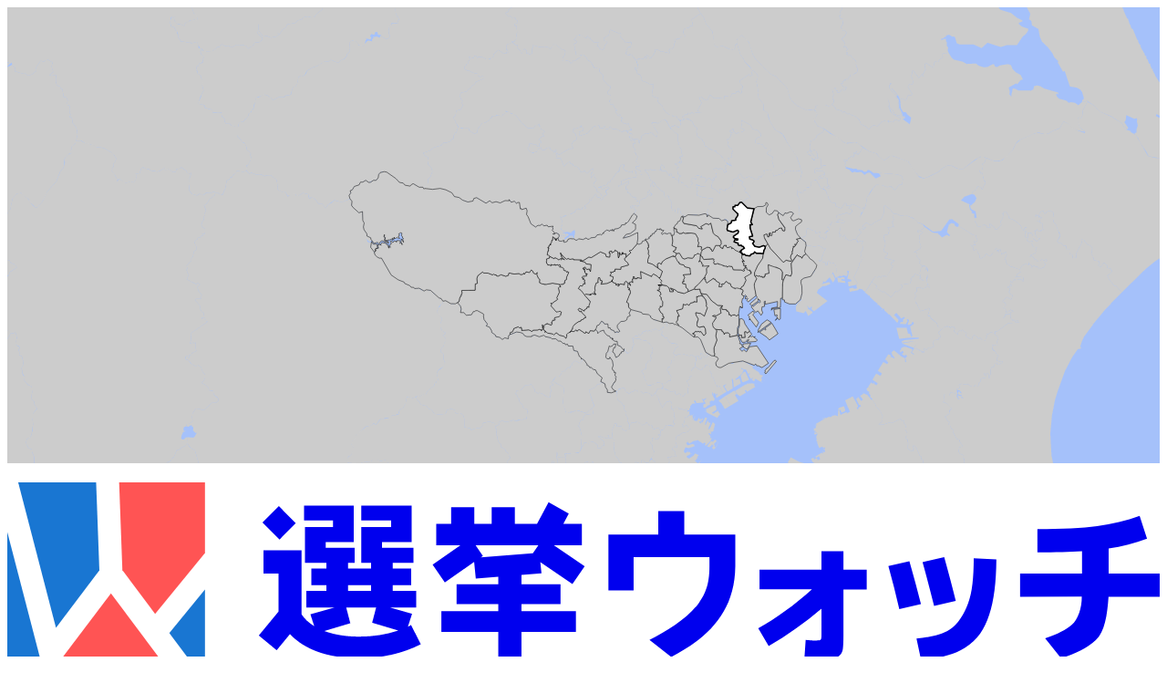

--- FILE ---
content_type: text/html
request_url: https://senkyo.watch/shu/senkyoku/tokyo/29
body_size: 12351
content:
<!DOCTYPE html><html lang="ja"><head><meta charSet="utf-8" data-next-head=""/><meta content="initial-scale=1.0, width=device-width" name="viewport" data-next-head=""/><meta content="次の衆議院議員選挙に東京都第29区から出馬する見込みの候補者を掲載。『選挙ウォッチ』では、選挙前から、常に最新の候補者情報を取りまとめ、公開しています。" name="description" data-next-head=""/><meta content="website" property="og:type" data-next-head=""/><meta content="東京都第29区 | 次期衆院選 | 選挙ウォッチ" property="og:site_name" data-next-head=""/><meta content="東京都第29区 | 次期衆院選 | 選挙ウォッチ" property="og:title" data-next-head=""/><meta content="次の衆議院議員選挙に東京都第29区から出馬する見込みの候補者を掲載。『選挙ウォッチ』では、選挙前から、常に最新の候補者情報を取りまとめ、公開しています。" property="og:description" data-next-head=""/><meta content="https://storage.googleapis.com/senkyo-watch/ogp/ogp-shu-senkyoku-tokyo-29.png?2026-01-19" property="og:image" data-next-head=""/><meta content="https://storage.googleapis.com/senkyo-watch/ogp/ogp-shu-senkyoku-tokyo-29.png?2026-01-19" name="twitter:image" data-next-head=""/><meta content="summary_large_image" name="twitter:card" data-next-head=""/><meta content="@SenkyoWatch" name="twitter:site" data-next-head=""/><title data-next-head="">東京都第29区 | 次期衆院選 | 選挙ウォッチ</title><meta content="https://senkyo.watch/shu/senkyoku/tokyo/29" property="og:url" data-next-head=""/><link href="https://senkyo.watch/shu/senkyoku/tokyo/29" rel="canonical" data-next-head=""/><link href="/assets/images/icon.0af6ad.svg" rel="icon" type="image/svg+xml" data-next-head=""/><link href="/assets/images/icon-512.164c13.png" rel="icon" type="image/png" data-next-head=""/><link href="/assets/images/favicon.e9736d.ico" rel="icon" sizes="any" data-next-head=""/><link href="/assets/images/icon-180.fbd7db.png" rel="apple-touch-icon" data-next-head=""/><link href="/manifest.webmanifest" rel="manifest" data-next-head=""/><script type="application/ld+json" data-next-head="">{"@context":"https://schema.org","@type":"BreadcrumbList","itemListElement":[{"@type":"ListItem","item":"https://senkyo.watch","name":"選挙ウォッチ","position":1},{"@type":"ListItem","item":"https://senkyo.watch/shu","name":"次期衆院選","position":2},{"@type":"ListItem","item":"https://senkyo.watch/shu/senkyoku","name":"小選挙区","position":3},{"@type":"ListItem","item":"https://senkyo.watch/shu/senkyoku/tokyo","name":"東京都の小選挙区","position":4},{"@type":"ListItem","name":"第29区","position":5}]}</script><link href="https://fonts.gstatic.com" rel="preconnect"/><link href="https://fonts.googleapis.com/css2?family=Noto+Sans+JP:wght@400;700&amp;family=Roboto:wght@500&amp;family=Roboto+Mono&amp;display=swap" rel="stylesheet"/><link href="https://fonts.googleapis.com/css2?family=Shippori+Antique&amp;text=0123456789%E9%81%B8%E6%8C%99%E3%81%AF%E3%82%82%E3%81%86%E5%A7%8B%E3%81%BE%E3%81%A3%E3%81%A6%E3%81%84%E3%82%8B%E3%80%82%E6%AC%A1%E6%9C%9F%E8%A1%86%E5%8F%82%E9%99%A2%E5%B9%B4%E6%9C%88%E8%A3%9C%E6%AC%A0&amp;display=swap" rel="stylesheet"/><link rel="preload" href="/_next/static/css/affdf401bd883c7c.css" as="style"/><link rel="stylesheet" href="/_next/static/css/affdf401bd883c7c.css" data-n-g=""/><noscript data-n-css=""></noscript><script defer="" nomodule="" src="/_next/static/chunks/polyfills-42372ed130431b0a.js"></script><script src="/_next/static/chunks/webpack-90dac792b5fbfbb4.js" defer=""></script><script src="/_next/static/chunks/framework-2ab528100b4e9a23.js" defer=""></script><script src="/_next/static/chunks/main-81743547b92b9180.js" defer=""></script><script src="/_next/static/chunks/pages/_app-2dd716baf212ef62.js" defer=""></script><script src="/_next/static/chunks/84b7533a-70fad0b1c2b8eeab.js" defer=""></script><script src="/_next/static/chunks/cda9b478-7887c9b78eb68caf.js" defer=""></script><script src="/_next/static/chunks/2024-52c69f32a95ba247.js" defer=""></script><script src="/_next/static/chunks/5997-113adee3f892c000.js" defer=""></script><script src="/_next/static/chunks/2872-f1a18dc647970061.js" defer=""></script><script src="/_next/static/chunks/2819-00d673ef272496d9.js" defer=""></script><script src="/_next/static/chunks/391-bf6554a062fb9687.js" defer=""></script><script src="/_next/static/chunks/8859-0cacec05ae2a058c.js" defer=""></script><script src="/_next/static/chunks/4107-2be80246b8e09988.js" defer=""></script><script src="/_next/static/chunks/3631-0752536e9460cd7a.js" defer=""></script><script src="/_next/static/chunks/9001-b4a531d0b72406ca.js" defer=""></script><script src="/_next/static/chunks/4776-468fd909d11ebba4.js" defer=""></script><script src="/_next/static/chunks/7255-18b062643990d750.js" defer=""></script><script src="/_next/static/chunks/5953-a3293be1cbba43f6.js" defer=""></script><script src="/_next/static/chunks/6854-1cf1630961501f4e.js" defer=""></script><script src="/_next/static/chunks/8851-c07d991bc2dde161.js" defer=""></script><script src="/_next/static/chunks/pages/%5BsenkyoId%5D/senkyoku/%5Bdistrict%5D/%5Bi%5D-6c58a719f3c599ce.js" defer=""></script><script src="/_next/static/UxkCFl5CXsUhVh36XyP19/_buildManifest.js" defer=""></script><script src="/_next/static/UxkCFl5CXsUhVh36XyP19/_ssgManifest.js" defer=""></script><style data-styled="" data-styled-version="5.3.11">.ebjPRL{display:inline-block;vertical-align:middle;overflow:hidden;}/*!sc*/
data-styled.g1[id="StyledIconBase-sc-ea9ulj-0"]{content:"ebjPRL,"}/*!sc*/
.kdKTQT{display:inline-block;border-bottom:2px solid #007ac5;cursor:pointer;margin:0;}/*!sc*/
.kdKTQT select{-webkit-appearance:none;-moz-appearance:none;appearance:none;font-size:1.8rem;font-weight:inherit;background:none;border:none;cursor:inherit;margin-left:-0rem;padding-left:0rem;padding-right:1em;position:relative;width:auto;z-index:3;}/*!sc*/
.kdKTQT select{color:#007ac5;}/*!sc*/
.kdKTQT select:focus-visible{outline:none;}/*!sc*/
.kdKTQT select:focus{outline:none;}/*!sc*/
.kdKTQT select option{color:#333333;font-weight:normal;}/*!sc*/
.kdKTQT svg.caret-down{color:#007ac5;margin-left:-1em;vertical-align:text-bottom;}/*!sc*/
data-styled.g2[id="sc-af522eea-0"]{content:"kdKTQT,"}/*!sc*/
.puvMq{background-color:#a5c1fa;position:relative;height:500px;}/*!sc*/
.puvMq > svg{margin:0 auto;width:100%;height:100%;}/*!sc*/
data-styled.g4[id="sc-2f9139f9-0"]{content:"puvMq,"}/*!sc*/
</style></head><body><div id="__next"><header><noscript><div class="p-4 text-center font-bold text-white bg-red-600">JavaScriptが無効化されています。<br/>本サイトは、JavaScriptが有効化されていない場合、正常に動作しません。</div></noscript><div class="absolute w-full"><div height="500px" class="sc-2f9139f9-0 puvMq"><svg viewBox="545.0 381.0 35.0 29.6"><use fill="#cccccc" href="/assets/maps/shu-2022-geo.svg#all"></use><use fill="#cccccc" href="/assets/maps/shu-2022-geo.svg#tokyo-1" stroke="black" stroke-linejoin="round" stroke-width="0.0296" style="cursor:pointer"></use><use fill="#cccccc" href="/assets/maps/shu-2022-geo.svg#tokyo-2" stroke="black" stroke-linejoin="round" stroke-width="0.0296" style="cursor:pointer"></use><use fill="#cccccc" href="/assets/maps/shu-2022-geo.svg#tokyo-3" stroke="black" stroke-linejoin="round" stroke-width="0.0296" style="cursor:pointer"></use><use fill="#cccccc" href="/assets/maps/shu-2022-geo.svg#tokyo-4" stroke="black" stroke-linejoin="round" stroke-width="0.0296" style="cursor:pointer"></use><use fill="#cccccc" href="/assets/maps/shu-2022-geo.svg#tokyo-5" stroke="black" stroke-linejoin="round" stroke-width="0.0296" style="cursor:pointer"></use><use fill="#cccccc" href="/assets/maps/shu-2022-geo.svg#tokyo-6" stroke="black" stroke-linejoin="round" stroke-width="0.0296" style="cursor:pointer"></use><use fill="#cccccc" href="/assets/maps/shu-2022-geo.svg#tokyo-7" stroke="black" stroke-linejoin="round" stroke-width="0.0296" style="cursor:pointer"></use><use fill="#cccccc" href="/assets/maps/shu-2022-geo.svg#tokyo-8" stroke="black" stroke-linejoin="round" stroke-width="0.0296" style="cursor:pointer"></use><use fill="#cccccc" href="/assets/maps/shu-2022-geo.svg#tokyo-9" stroke="black" stroke-linejoin="round" stroke-width="0.0296" style="cursor:pointer"></use><use fill="#cccccc" href="/assets/maps/shu-2022-geo.svg#tokyo-10" stroke="black" stroke-linejoin="round" stroke-width="0.0296" style="cursor:pointer"></use><use fill="#cccccc" href="/assets/maps/shu-2022-geo.svg#tokyo-11" stroke="black" stroke-linejoin="round" stroke-width="0.0296" style="cursor:pointer"></use><use fill="#cccccc" href="/assets/maps/shu-2022-geo.svg#tokyo-12" stroke="black" stroke-linejoin="round" stroke-width="0.0296" style="cursor:pointer"></use><use fill="#cccccc" href="/assets/maps/shu-2022-geo.svg#tokyo-13" stroke="black" stroke-linejoin="round" stroke-width="0.0296" style="cursor:pointer"></use><use fill="#cccccc" href="/assets/maps/shu-2022-geo.svg#tokyo-14" stroke="black" stroke-linejoin="round" stroke-width="0.0296" style="cursor:pointer"></use><use fill="#cccccc" href="/assets/maps/shu-2022-geo.svg#tokyo-15" stroke="black" stroke-linejoin="round" stroke-width="0.0296" style="cursor:pointer"></use><use fill="#cccccc" href="/assets/maps/shu-2022-geo.svg#tokyo-16" stroke="black" stroke-linejoin="round" stroke-width="0.0296" style="cursor:pointer"></use><use fill="#cccccc" href="/assets/maps/shu-2022-geo.svg#tokyo-17" stroke="black" stroke-linejoin="round" stroke-width="0.0296" style="cursor:pointer"></use><use fill="#cccccc" href="/assets/maps/shu-2022-geo.svg#tokyo-18" stroke="black" stroke-linejoin="round" stroke-width="0.0296" style="cursor:pointer"></use><use fill="#cccccc" href="/assets/maps/shu-2022-geo.svg#tokyo-19" stroke="black" stroke-linejoin="round" stroke-width="0.0296" style="cursor:pointer"></use><use fill="#cccccc" href="/assets/maps/shu-2022-geo.svg#tokyo-20" stroke="black" stroke-linejoin="round" stroke-width="0.0296" style="cursor:pointer"></use><use fill="#cccccc" href="/assets/maps/shu-2022-geo.svg#tokyo-21" stroke="black" stroke-linejoin="round" stroke-width="0.0296" style="cursor:pointer"></use><use fill="#cccccc" href="/assets/maps/shu-2022-geo.svg#tokyo-22" stroke="black" stroke-linejoin="round" stroke-width="0.0296" style="cursor:pointer"></use><use fill="#cccccc" href="/assets/maps/shu-2022-geo.svg#tokyo-23" stroke="black" stroke-linejoin="round" stroke-width="0.0296" style="cursor:pointer"></use><use fill="#cccccc" href="/assets/maps/shu-2022-geo.svg#tokyo-24" stroke="black" stroke-linejoin="round" stroke-width="0.0296" style="cursor:pointer"></use><use fill="#cccccc" href="/assets/maps/shu-2022-geo.svg#tokyo-25" stroke="black" stroke-linejoin="round" stroke-width="0.0296" style="cursor:pointer"></use><use fill="#cccccc" href="/assets/maps/shu-2022-geo.svg#tokyo-26" stroke="black" stroke-linejoin="round" stroke-width="0.0296" style="cursor:pointer"></use><use fill="#cccccc" href="/assets/maps/shu-2022-geo.svg#tokyo-27" stroke="black" stroke-linejoin="round" stroke-width="0.0296" style="cursor:pointer"></use><use fill="#cccccc" href="/assets/maps/shu-2022-geo.svg#tokyo-28" stroke="black" stroke-linejoin="round" stroke-width="0.0296" style="cursor:pointer"></use><use fill="#cccccc" href="/assets/maps/shu-2022-geo.svg#tokyo-29" stroke="black" stroke-linejoin="round" stroke-width="0.0296" style="cursor:pointer"></use><use fill="#cccccc" href="/assets/maps/shu-2022-geo.svg#tokyo-30" stroke="black" stroke-linejoin="round" stroke-width="0.0296" style="cursor:pointer"></use><use fill="#ffffff" href="/assets/maps/shu-2022-geo.svg#tokyo-29" stroke="black" stroke-linejoin="round" stroke-width="0.0888"></use></svg><div class="pointer-events-none absolute inset-0 m-auto h-full w-full max-w-(--breakpoint-xl)"></div></div></div></header><main class=""><h1 class="relative m-0 h-20 bg-translucent-white dark:bg-translucent-black"><div class="mx-auto my-0 flex max-w-(--breakpoint-xl) items-center gap-x-1 py-4 font-shippori px-4"><a href="/"><span class="inline-block text-base-content"><svg xmlns="http://www.w3.org/2000/svg" viewBox="0 0 1502.28 257.67" class="inline text-content h-8"><defs><style>.logo-without-margin_27417d_svg__cls-1{fill:#ff5454}.logo-without-margin_27417d_svg__cls-2{fill:#1976d2}.logo-without-margin_27417d_svg__cls-3{fill:currentcolor}</style></defs><g><g><polygon class="logo-without-margin_27417d_svg__cls-2" points="211.22 196.1 257.27 257.67 257.67 257.67 257.67 139.45 211.22 196.1"></polygon><polygon class="logo-without-margin_27417d_svg__cls-2" points="0 64.61 0 257.67 50.22 257.67 0 64.61"></polygon><polygon class="logo-without-margin_27417d_svg__cls-2" points="63.46 189.38 120.02 114.71 115.78 0 14.19 0 63.46 189.38"></polygon></g><g><polygon class="logo-without-margin_27417d_svg__cls-1" points="135.13 144.45 73.08 226.36 81.22 257.67 219.81 257.67 135.13 144.45"></polygon><polygon class="logo-without-margin_27417d_svg__cls-1" points="150.03 114.27 192.72 171.35 257.67 92.14 257.67 0 145.8 0 150.03 114.27"></polygon></g></g><g><g><path class="logo-without-margin_27417d_svg__cls-3" d="M783.64,67.88h64.98v-30.33h33.89v30.33h66.52v41.42c-.71,62.27-38.35,94.31-83.52,118.13l-28.36-22.31c22.82-11.51,51.12-28.89,64.83-48.73,7.31-10.57,13.36-22.13,13.36-47.09v-11.92h-98.87v43.3h-32.84V67.88Z"></path><path class="logo-without-margin_27417d_svg__cls-3" d="M980.6,113.66h80.75v-24.06h28.66v24.06h30.33v25.73h-30.33v60.04c0,7.81-.25,13.53-.73,17.15-.49,3.63-1.99,6.62-4.5,9-2.51,2.37-5.65,3.77-9.41,4.18-3.77,.42-9.7,.63-17.78,.63-7.11,0-7.02-.31-18.45-1.42l1.63-23.81c11.16,1.12,9.57,.75,13.9,.75,3.07,0,4.95-.35,5.65-1.05,.7-.7,1.05-2.58,1.05-5.65v-34.73c-22.04,18.83-44.98,35.01-68.83,48.53l-13.6-23.01c23.43-12.83,46.79-29.71,70.08-50.63h-68.41v-25.73Z"></path><path class="logo-without-margin_27417d_svg__cls-3" d="M1148.58,109.06l27.41-6.49c5.58,19.53,10.6,38.15,15.06,55.86l-28.24,6.69c-4.32-18.83-9.07-37.51-14.23-56.07Zm140.79-8.79c-.28,29.99-3.09,53.57-9.34,72.08-6.23,18.47-14.84,32.68-31.78,43.07-15.34,9.41-30.54,12.86-57.17,15.37l-5.86-27.4c17.46-1.87,32.42-4.79,42.72-11.36,11.89-7.58,19.1-20.52,24.54-34.54,5.44-14.02,7.26-33.58,7.4-58.68l29.5,1.46Zm-96.23,3.56l28.24-6.49c5.86,20.92,10.88,39.96,15.06,57.11l-28.24,6.49c-5.58-22.17-10.6-41.21-15.06-57.11Z"></path><path class="logo-without-margin_27417d_svg__cls-3" d="M1320.28,148.96v-30.33h80.75v-28.87c-15.2,.98-34.59,1.46-58.16,1.46v-30.33c32.35,0,58.29-1.29,77.82-3.87,19.52-2.58,38-7.01,55.44-13.28l9.62,29.5c-16.04,6-32.71,10.32-50,12.97v32.43h66.53v30.33h-66.72c-1.64,23.74-4.83,45.4-16.62,56.49-11.79,11.09-26.46,17.52-45.34,23.56l-20.65-25.98c16.46-5,27.55-11.54,35.01-17.75,7.46-6.2,12.97-21.43,12.75-36.46l-80.43,.14Z"></path></g><path class="logo-without-margin_27417d_svg__cls-3" d="M458.81,228.95c-39.91,0-70.12-10.36-90.4-31.28l-17.26,20.93-23.3-19.2,25.67-31.07v-49.62h-19.42v-30.2h49.62v83.49c3.67,5.83,9.28,10.79,16.4,15.32l-4.96-15.53,31.5-8.84h-36.89v-21.58h26.32v-7.55h-19.85v-21.57h19.85v-7.55h-28.05V58.29h36.68v-8.63h-37.75V30.25h64.72v47.46h-36.68v7.55h37.75v19.42h-8.63v7.55h30.2v-7.55h-12.94V58.29h38.83v-8.63h-38.83V30.25h65.8v47.46h-38.83v7.55h40.99v19.42h-26.97v7.55h24.16v21.57h-24.16v7.55h30.64v21.58h-34.3l28.91,8.2-5.39,16.83c1.51-.65,2.8-1.51,4.1-2.16l12.73,25.03c-23.95,12.08-50.7,18.12-80.26,18.12Zm-103.99-154.47l-22.22-22.22,21.36-21.36,22.01,22.22-21.14,21.36Zm120.82,108.3l5.18-19.85h-39.05l5.39,20.5-33.87,10.14c13.38,4.96,28.48,7.34,45.52,7.34,17.91,0,34.95-2.59,50.92-7.98l-34.09-10.14Zm-1.29-48.97h-30.2v7.55h30.2v-7.55Z"></path><path class="logo-without-margin_27417d_svg__cls-3" d="M736.72,132.51l-41.85-28.48,1.51,14.46-26.11,2.16v12.08h50.92v25.89h-50.92v9.06h70.98v26.97h-70.98v35.17h-30.2v-35.17h-74.22v-26.97h74.22v-9.06h-54.37v-25.89h54.37v-9.92l-29.34,2.37-2.16-21.57-38.19,26.75-15.96-23.3,36.25-25.03h-31.5v-28.05h19.42v-21.57h30.2v21.57h22.65v-21.57h30.2v21.57h28.91l15.1-28.26,26.32,14.89-7.12,13.38h24.16v28.05h-36.46l40.13,27.18-15.96,23.3Zm-126.21-50.48l9.49,13.81-2.8,1.73,67.96-5.18,7.12-10.36h-81.77Z"></path></g></svg></span></a><span class="-translate-y-0.5 text-3xl text-base-200 leading-none">/</span><a href="/shu"><span class="text-2xl text-base-content leading-7"><span>次期</span><span>衆</span><span class="iphone-big:inline hidden">院選</span></span></a><div class="ml-auto iphone-big:block hidden"><svg viewBox="0 0 512 512" height="32px" width="32px" aria-hidden="true" focusable="false" fill="currentColor" xmlns="http://www.w3.org/2000/svg" class="StyledIconBase-sc-ea9ulj-0 ebjPRL pointer align-[-4px]! text-primary"><path fill="none" stroke="currentColor" stroke-miterlimit="10" stroke-width="32" d="M221.09 64a157.09 157.09 0 1 0 157.09 157.09A157.1 157.1 0 0 0 221.09 64z"></path><path fill="none" stroke="currentColor" stroke-linecap="round" stroke-miterlimit="10" stroke-width="32" d="M338.29 338.29 448 448"></path></svg></div></div></h1><nav class="relative bg-translucent-white dark:bg-translucent-black py-4"><div class="mx-auto box-border max-w-(--breakpoint-xl) px-4"><div class="-ml-1"><a href="/shu/senkyoku/tokyo"><span><svg viewBox="0 0 512 512" height="1.2em" width="1.2em" aria-hidden="true" focusable="false" fill="currentColor" xmlns="http://www.w3.org/2000/svg" style="margin-right:0.1em;vertical-align:text-bottom" class="StyledIconBase-sc-ea9ulj-0 ebjPRL"><path fill="none" stroke="currentColor" stroke-linecap="round" stroke-linejoin="round" stroke-width="48" d="M328 112 184 256l144 144"></path></svg>東京都<!-- -->の選挙区</span></a></div></div></nav><section class="pointer-events-none relative mx-auto my-0 max-w-(--breakpoint-xl)" style="margin-top:296px"><div class="pointer-events-auto inline-block bg-translucent-white p-4 dark:bg-translucent-black"><h2 class="m-0 h-10 font-extrabold"><div font-size="1.8rem" class="sc-af522eea-0 kdKTQT"><select aria-label="都道府県"><option value="hokkaido">北海道</option><option value="aomori">青森県</option><option value="iwate">岩手県</option><option value="miyagi">宮城県</option><option value="akita">秋田県</option><option value="yamagata">山形県</option><option value="fukushima">福島県</option><option value="ibaraki">茨城県</option><option value="tochigi">栃木県</option><option value="gunma">群馬県</option><option value="saitama">埼玉県</option><option value="chiba">千葉県</option><option value="tokyo" selected="">東京都</option><option value="kanagawa">神奈川県</option><option value="niigata">新潟県</option><option value="toyama">富山県</option><option value="ishikawa">石川県</option><option value="fukui">福井県</option><option value="yamanashi">山梨県</option><option value="nagano">長野県</option><option value="gifu">岐阜県</option><option value="shizuoka">静岡県</option><option value="aichi">愛知県</option><option value="mie">三重県</option><option value="shiga">滋賀県</option><option value="kyoto">京都府</option><option value="osaka">大阪府</option><option value="hyogo">兵庫県</option><option value="nara">奈良県</option><option value="wakayama">和歌山県</option><option value="tottori">鳥取県</option><option value="shimane">島根県</option><option value="okayama">岡山県</option><option value="hiroshima">広島県</option><option value="yamaguchi">山口県</option><option value="tokushima">徳島県</option><option value="kagawa">香川県</option><option value="ehime">愛媛県</option><option value="kochi">高知県</option><option value="fukuoka">福岡県</option><option value="saga">佐賀県</option><option value="nagasaki">長崎県</option><option value="kumamoto">熊本県</option><option value="oita">大分県</option><option value="miyazaki">宮崎県</option><option value="kagoshima">鹿児島県</option><option value="okinawa">沖縄県</option></select><svg viewBox="0 0 512 512" height="1em" width="1em" aria-hidden="true" focusable="false" fill="currentColor" xmlns="http://www.w3.org/2000/svg" class="StyledIconBase-sc-ea9ulj-0 ebjPRL caret-down"><path d="m98 190.06 139.78 163.12a24 24 0 0 0 36.44 0L414 190.06c13.34-15.57 2.28-39.62-18.22-39.62h-279.6c-20.5 0-31.56 24.05-18.18 39.62z"></path></svg></div><div font-size="1.8rem" class="sc-af522eea-0 kdKTQT"><select aria-label="小選挙区"><option value="1">第1区</option><option value="2">第2区</option><option value="3">第3区</option><option value="4">第4区</option><option value="5">第5区</option><option value="6">第6区</option><option value="7">第7区</option><option value="8">第8区</option><option value="9">第9区</option><option value="10">第10区</option><option value="11">第11区</option><option value="12">第12区</option><option value="13">第13区</option><option value="14">第14区</option><option value="15">第15区</option><option value="16">第16区</option><option value="17">第17区</option><option value="18">第18区</option><option value="19">第19区</option><option value="20">第20区</option><option value="21">第21区</option><option value="22">第22区</option><option value="23">第23区</option><option value="24">第24区</option><option value="25">第25区</option><option value="26">第26区</option><option value="27">第27区</option><option value="28">第28区</option><option value="29" selected="">第29区</option><option value="30">第30区</option></select><svg viewBox="0 0 512 512" height="1em" width="1em" aria-hidden="true" focusable="false" fill="currentColor" xmlns="http://www.w3.org/2000/svg" class="StyledIconBase-sc-ea9ulj-0 ebjPRL caret-down"><path d="m98 190.06 139.78 163.12a24 24 0 0 0 36.44 0L414 190.06c13.34-15.57 2.28-39.62-18.22-39.62h-279.6c-20.5 0-31.56 24.05-18.18 39.62z"></path></svg></div></h2></div></section><div class="px-4"><div class="mx-auto max-w-(--breakpoint-xl)"><div class="palt leading-4"><small><b>地域: </b><span><span class="">荒川区、足立区 </span><span class="text-base-300">(伊興、伊興本町、入谷、入谷町、扇、興野、小台、加賀、栗原3〜4丁目、江北、古千谷、古千谷本町、皿沼、鹿浜、新田、椿、舎人、舎人公園、舎人町、西新井、西新井栄町3丁目、西新井本町、西伊興、西伊興町、西竹の塚、東伊興、堀之内、宮城、本木、本木北町、本木西町、本木東町、本木南町、谷在家)</span><span class=""></span></span></small></div></div><div class="mx-auto my-4 max-w-(--breakpoint-xl)"><div class="grid grid-cols-[auto_1fr] gap-2 rounded-xl bg-note p-4 dark:bg-dark-note"><svg viewBox="0 0 512 512" height="2em" width="2em" aria-hidden="true" focusable="false" fill="currentColor" xmlns="http://www.w3.org/2000/svg" class="StyledIconBase-sc-ea9ulj-0 ebjPRL"><path fill="none" stroke="currentColor" stroke-miterlimit="10" stroke-width="32" d="M248 64C146.39 64 64 146.39 64 248s82.39 184 184 184 184-82.39 184-184S349.61 64 248 64z"></path><path fill="none" stroke="currentColor" stroke-linecap="round" stroke-linejoin="round" stroke-width="32" d="M220 220h32v116"></path><path fill="none" stroke="currentColor" stroke-linecap="round" stroke-miterlimit="10" stroke-width="32" d="M208 340h88"></path><path d="M248 130a26 26 0 1 0 26 26 26 26 0 0 0-26-26z"></path></svg><div><strong class="block text-lg">現職が比例単独で出馬する見込み</strong><div class="mt-2"><span class="-ml-1 mr-2"><span class="inline-flex gap-x-1 mx-1" style="font-size:1em"><span class="[&amp;&gt;svg]:-mt-1"><svg viewBox="0 0 512 512" height="1.5em" width="1.5em" aria-hidden="true" focusable="false" fill="currentColor" xmlns="http://www.w3.org/2000/svg" class="StyledIconBase-sc-ea9ulj-0 ebjPRL dark:stroke-[1.5rem] dark:stroke-base-content" color="#F55881"><path d="M416 464H96a48.05 48.05 0 0 1-48-48V96a48.05 48.05 0 0 1 48-48h320a48.05 48.05 0 0 1 48 48v320a48.05 48.05 0 0 1-48 48z"></path></svg></span><span class="inline-flex flex-wrap gap-x-2"><span class="text-komei">公明党</span></span></span></span><strong>岡本 三成</strong></div></div><div class="col-start-1 col-end-3 text-sm"><span class="inline-flex gap-x-1 mx-1" style="font-size:1em"><span class="[&amp;&gt;svg]:-mt-1"><svg viewBox="0 0 512 512" height="1.5em" width="1.5em" aria-hidden="true" focusable="false" fill="currentColor" xmlns="http://www.w3.org/2000/svg" class="StyledIconBase-sc-ea9ulj-0 ebjPRL dark:stroke-[1.5rem] dark:stroke-base-content" color="#004098"><path d="M416 464H96a48.05 48.05 0 0 1-48-48V96a48.05 48.05 0 0 1 48-48h320a48.05 48.05 0 0 1 48 48v320a48.05 48.05 0 0 1-48 48z"></path></svg></span><span class="inline-flex flex-wrap gap-x-2"><span class="text-rikken-minshu">立憲民主党</span></span></span>・<span class="inline-flex gap-x-1 mx-1" style="font-size:1em"><span class="[&amp;&gt;svg]:-mt-1"><svg viewBox="0 0 512 512" height="1.5em" width="1.5em" aria-hidden="true" focusable="false" fill="currentColor" xmlns="http://www.w3.org/2000/svg" class="StyledIconBase-sc-ea9ulj-0 ebjPRL dark:stroke-[1.5rem] dark:stroke-base-content" color="#F55881"><path d="M416 464H96a48.05 48.05 0 0 1-48-48V96a48.05 48.05 0 0 1 48-48h320a48.05 48.05 0 0 1 48 48v320a48.05 48.05 0 0 1-48 48z"></path></svg></span><span class="inline-flex flex-wrap gap-x-2"><span class="text-komei">公明党</span></span></span>両党首は1月15日、新党を設立することで合意し、<span class="inline-flex gap-x-1 mx-1" style="font-size:1em"><span class="[&amp;&gt;svg]:-mt-1"><svg viewBox="0 0 512 512" height="1.5em" width="1.5em" aria-hidden="true" focusable="false" fill="currentColor" xmlns="http://www.w3.org/2000/svg" class="StyledIconBase-sc-ea9ulj-0 ebjPRL dark:stroke-[1.5rem] dark:stroke-base-content" color="#F55881"><path d="M416 464H96a48.05 48.05 0 0 1-48-48V96a48.05 48.05 0 0 1 48-48h320a48.05 48.05 0 0 1 48 48v320a48.05 48.05 0 0 1-48 48z"></path></svg></span><span class="inline-flex flex-wrap gap-x-2"><span class="text-komei">公明党</span></span></span>の斉藤代表は、<span class="inline-flex gap-x-1 mx-1" style="font-size:1em"><span class="[&amp;&gt;svg]:-mt-1"><svg viewBox="0 0 512 512" height="1.5em" width="1.5em" aria-hidden="true" focusable="false" fill="currentColor" xmlns="http://www.w3.org/2000/svg" class="StyledIconBase-sc-ea9ulj-0 ebjPRL dark:stroke-[1.5rem] dark:stroke-base-content" color="#F55881"><path d="M416 464H96a48.05 48.05 0 0 1-48-48V96a48.05 48.05 0 0 1 48-48h320a48.05 48.05 0 0 1 48 48v320a48.05 48.05 0 0 1-48 48z"></path></svg></span><span class="inline-flex flex-wrap gap-x-2"><span class="text-komei">公明党</span></span></span>出身者は小選挙区から擁立しない方針を示しました。東京都第29区では前回の選挙で岡本さんが当選していますが、比例東京ブロック単独にまわることが見込まれます。</div></div></div><article class="mx-auto max-w-(--breakpoint-xl)"><div class="mx-auto max-w-[540px]"><h3 class="mb-4">予想される顔ぶれ</h3><table class="@container grid grid-cols-[auto_fit-content(196px)_minmax(96px,1fr)_auto] gap-x-4 gap-y-4"><tbody class="contents"><tr class="@lg:col-span-4 col-span-3 grid grid-cols-subgrid items-baseline gap-y-0"><td class="col-span-4"></td><td></td><td class="@lg:row-span-1 row-span-2 flex flex-col gap-y-1"><div><span class="inline-flex gap-x-1" style="font-size:1em"><span class="[&amp;&gt;svg]:-mt-1"><svg viewBox="0 0 512 512" height="1.5em" width="1.5em" aria-hidden="true" focusable="false" fill="currentColor" xmlns="http://www.w3.org/2000/svg" class="StyledIconBase-sc-ea9ulj-0 ebjPRL dark:stroke-[1.5rem] dark:stroke-base-content" color="#004098"><path d="M416 464H96a48.05 48.05 0 0 1-48-48V96a48.05 48.05 0 0 1 48-48h320a48.05 48.05 0 0 1 48 48v320a48.05 48.05 0 0 1-48 48z"></path></svg></span><span class="inline-flex flex-wrap gap-x-2"><span class="text-rikken-minshu dark:text-light-rikken-minshu">立憲民主党</span><div></div></span></span></div></td><td class="flex translate-y-px flex-col gap-y-1"><div class="flex flex-wrap justify-center gap-x-[0.5em] text-xl"><ruby>木村<rt>きむら</rt></ruby><ruby>剛司<rt>たけつか</rt></ruby></div></td><td class="col-span-1 @lg:col-start-4 col-start-3 flex @lg:flex-row flex-col @lg:justify-start justify-center gap-x-4"><div class="text-center font-mono text-xs">(<!-- -->54<!-- -->)</div><div class="flex @lg:justify-start justify-center gap-x-4"><a class="text-xs" href="https://cdp-japan.jp/member/1770" rel="noopener noreferrer" target="_blank">党HP</a><a href="http://www.kimutake.jp/" rel="noopener noreferrer" target="_blank"><svg stroke="currentColor" fill="currentColor" stroke-width="0" viewBox="0 0 512 512" class="h-4 w-4" height="1em" width="1em" xmlns="http://www.w3.org/2000/svg"><path fill="none" stroke-linecap="round" stroke-linejoin="round" stroke-width="32" d="M80 212v236a16 16 0 0 0 16 16h96V328a24 24 0 0 1 24-24h80a24 24 0 0 1 24 24v136h96a16 16 0 0 0 16-16V212"></path><path fill="none" stroke-linecap="round" stroke-linejoin="round" stroke-width="32" d="M480 256 266.89 52c-5-5.28-16.69-5.34-21.78 0L32 256m368-77V64h-48v69"></path></svg></a><a href="https://x.com/kimurataketsuka" rel="noopener noreferrer" target="_blank"><svg stroke="currentColor" fill="currentColor" stroke-width="0" viewBox="0 0 512 512" class="h-4 w-4" height="1em" width="1em" xmlns="http://www.w3.org/2000/svg"><path d="M389.2 48h70.6L305.6 224.2 487 464H345L233.7 318.6 106.5 464H35.8L200.7 275.5 26.8 48H172.4L272.9 180.9 389.2 48zM364.4 421.8h39.1L151.1 88h-42L364.4 421.8z"></path></svg></a></div></td></tr><tr class="@lg:col-span-4 col-span-3 grid grid-cols-subgrid items-baseline gap-y-0"><td class="col-span-4"></td><td></td><td class="@lg:row-span-1 row-span-2 flex flex-col gap-y-1"><div><span class="inline-flex gap-x-1" style="font-size:1em"><span class="[&amp;&gt;svg]:-mt-1"><svg viewBox="0 0 512 512" height="1.5em" width="1.5em" aria-hidden="true" focusable="false" fill="currentColor" xmlns="http://www.w3.org/2000/svg" class="StyledIconBase-sc-ea9ulj-0 ebjPRL dark:stroke-[1.5rem] dark:stroke-base-content" color="#36C200"><path d="M416 464H96a48.05 48.05 0 0 1-48-48V96a48.05 48.05 0 0 1 48-48h320a48.05 48.05 0 0 1 48 48v320a48.05 48.05 0 0 1-48 48z"></path></svg></span><span class="inline-flex flex-wrap gap-x-2"><span class="text-ishin dark:text-light-ishin">日本維新の会</span><div></div></span></span></div></td><td class="flex translate-y-px flex-col gap-y-1"><div class="flex flex-wrap justify-center gap-x-[0.5em] text-xl"><ruby>海老澤<rt>えびさわ</rt></ruby><ruby>由紀<rt>ゆき</rt></ruby></div></td><td class="col-span-1 @lg:col-start-4 col-start-3 flex @lg:flex-row flex-col @lg:justify-start justify-center gap-x-4"><div class="text-center font-mono text-xs">(<!-- -->51<!-- -->)</div><div class="flex @lg:justify-start justify-center gap-x-4"><a class="text-xs" href="https://o-ishin.jp/member/detail/post_1135.html" rel="noopener noreferrer" target="_blank">党HP</a><a href="https://ebisawayuki.jp/" rel="noopener noreferrer" target="_blank"><svg stroke="currentColor" fill="currentColor" stroke-width="0" viewBox="0 0 512 512" class="h-4 w-4" height="1em" width="1em" xmlns="http://www.w3.org/2000/svg"><path fill="none" stroke-linecap="round" stroke-linejoin="round" stroke-width="32" d="M80 212v236a16 16 0 0 0 16 16h96V328a24 24 0 0 1 24-24h80a24 24 0 0 1 24 24v136h96a16 16 0 0 0 16-16V212"></path><path fill="none" stroke-linecap="round" stroke-linejoin="round" stroke-width="32" d="M480 256 266.89 52c-5-5.28-16.69-5.34-21.78 0L32 256m368-77V64h-48v69"></path></svg></a><a href="https://x.com/ebisawayuki" rel="noopener noreferrer" target="_blank"><svg stroke="currentColor" fill="currentColor" stroke-width="0" viewBox="0 0 512 512" class="h-4 w-4" height="1em" width="1em" xmlns="http://www.w3.org/2000/svg"><path d="M389.2 48h70.6L305.6 224.2 487 464H345L233.7 318.6 106.5 464H35.8L200.7 275.5 26.8 48H172.4L272.9 180.9 389.2 48zM364.4 421.8h39.1L151.1 88h-42L364.4 421.8z"></path></svg></a></div></td></tr><tr class="@lg:col-span-4 col-span-3 grid grid-cols-subgrid items-baseline gap-y-0"><td class="col-span-4"></td><td></td><td class="@lg:row-span-1 row-span-2 flex flex-col gap-y-1"><div><span class="inline-flex gap-x-1" style="font-size:1em"><span class="[&amp;&gt;svg]:-mt-1"><svg viewBox="0 0 512 512" height="1.5em" width="1.5em" aria-hidden="true" focusable="false" fill="currentColor" xmlns="http://www.w3.org/2000/svg" class="StyledIconBase-sc-ea9ulj-0 ebjPRL dark:stroke-[1.5rem] dark:stroke-base-content" color="#0a82dc"><path d="M416 464H96a48.05 48.05 0 0 1-48-48V96a48.05 48.05 0 0 1 48-48h320a48.05 48.05 0 0 1 48 48v320a48.05 48.05 0 0 1-48 48z"></path></svg></span><span class="inline-flex flex-wrap gap-x-2"><span class="text-hoshu dark:text-light-hoshu">日本保守党</span><div></div></span></span></div></td><td class="flex translate-y-px flex-col gap-y-1"><div class="flex flex-wrap justify-center gap-x-[0.5em] text-xl"><ruby>小坂<rt>こさか</rt></ruby><ruby>英二<rt>えいじ</rt></ruby></div></td><td class="col-span-1 @lg:col-start-4 col-start-3 flex @lg:flex-row flex-col @lg:justify-start justify-center gap-x-4"><div class="text-center font-mono text-xs">(<!-- -->53<!-- -->)</div><div class="flex @lg:justify-start justify-center gap-x-4"><a class="text-xs" href="https://hoshuto.jp/member/branch/kosaka-profile/" rel="noopener noreferrer" target="_blank">党HP</a><a href="https://x.com/kosakaeiji" rel="noopener noreferrer" target="_blank"><svg stroke="currentColor" fill="currentColor" stroke-width="0" viewBox="0 0 512 512" class="h-4 w-4" height="1em" width="1em" xmlns="http://www.w3.org/2000/svg"><path d="M389.2 48h70.6L305.6 224.2 487 464H345L233.7 318.6 106.5 464H35.8L200.7 275.5 26.8 48H172.4L272.9 180.9 389.2 48zM364.4 421.8h39.1L151.1 88h-42L364.4 421.8z"></path></svg></a></div></td></tr></tbody></table><div class="my-8"><a href="https://ja.wikipedia.org/wiki/%E6%9D%B1%E4%BA%AC%E9%83%BD%E7%AC%AC29%E5%8C%BA#%E9%81%B8%E6%8C%99%E7%B5%90%E6%9E%9C" rel="noreferrer noopener" target="_blank"><span><svg viewBox="0 0 640 512" height="1.2em" width="1.2em" aria-hidden="true" focusable="false" fill="currentColor" xmlns="http://www.w3.org/2000/svg" style="margin-right:0.1em;vertical-align:text-bottom" class="StyledIconBase-sc-ea9ulj-0 ebjPRL"><path fill="currentColor" d="m640 51.2-.3 12.2c-28.1.8-45 15.8-55.8 40.3-25 57.8-103.3 240-155.3 358.6H415l-81.9-193.1c-32.5 63.6-68.3 130-99.2 193.1-.3.3-15 0-15-.3C172 352.3 122.8 243.4 75.8 133.4 64.4 106.7 26.4 63.4.2 63.7c0-3.1-.3-10-.3-14.2h161.9v13.9c-19.2 1.1-52.8 13.3-43.3 34.2 21.9 49.7 103.6 240.3 125.6 288.6 15-29.7 57.8-109.2 75.3-142.8-13.9-28.3-58.6-133.9-72.8-160-9.7-17.8-36.1-19.4-55.8-19.7V49.8l142.5.3v13.1c-19.4.6-38.1 7.8-29.4 26.1 18.9 40 30.6 68.1 48.1 104.7 5.6-10.8 34.7-69.4 48.1-100.8 8.9-20.6-3.9-28.6-38.6-29.4.3-3.6 0-10.3.3-13.6 44.4-.3 111.1-.3 123.1-.6v13.6c-22.5.8-45.8 12.8-58.1 31.7l-59.2 122.8c6.4 16.1 63.3 142.8 69.2 156.7L559.2 91.8c-8.6-23.1-36.4-28.1-47.2-28.3V49.6l127.8 1.1.2.5z"></path></svg>過去の選挙結果<svg viewBox="0 0 512 512" height="1.2em" width="1.2em" aria-hidden="true" focusable="false" fill="currentColor" xmlns="http://www.w3.org/2000/svg" style="margin-left:0.1em;vertical-align:text-bottom" class="StyledIconBase-sc-ea9ulj-0 ebjPRL"><path fill="none" stroke="currentColor" stroke-linecap="round" stroke-linejoin="round" stroke-width="32" d="M384 224v184a40 40 0 0 1-40 40H104a40 40 0 0 1-40-40V168a40 40 0 0 1 40-40h167.48M336 64h112v112M224 288 440 72"></path></svg></span></a></div></div><section><h3>更新履歴</h3><ul class="pl-4"><li class="relative m-0 list-none border-0 border-base-300 border-l-2 border-solid pb-8 pl-4"><div class="absolute top-1 left-[-9px] h-4 w-4 rounded-full bg-base-300"></div><div><div class="mb-2 font-bold"><time>2025年7月28日</time></div><div><span class="inline-flex gap-x-1 mx-1" style="font-size:1em"><span class="[&amp;&gt;svg]:-mt-1"><svg viewBox="0 0 512 512" height="1.5em" width="1.5em" aria-hidden="true" focusable="false" fill="currentColor" xmlns="http://www.w3.org/2000/svg" class="StyledIconBase-sc-ea9ulj-0 ebjPRL dark:stroke-[1.5rem] dark:stroke-base-content" color="#0a82dc"><path d="M416 464H96a48.05 48.05 0 0 1-48-48V96a48.05 48.05 0 0 1 48-48h320a48.05 48.05 0 0 1 48 48v320a48.05 48.05 0 0 1-48 48z"></path></svg></span><span class="inline-flex flex-wrap gap-x-2"><span class="text-hoshu dark:text-light-hoshu">日本保守党</span></span></span>が小坂英二さんを支部長に選任したと発表。</div><ul class="list-disc pl-8"><li><a href="https://hoshuto.jp/2025/07/28/jinji-250728/" rel="noreferrer noopener" target="_blank"><span>人事異動について | 日本保守党<svg viewBox="0 0 512 512" height="1.2em" width="1.2em" aria-hidden="true" focusable="false" fill="currentColor" xmlns="http://www.w3.org/2000/svg" style="margin-left:0.1em;vertical-align:text-bottom" class="StyledIconBase-sc-ea9ulj-0 ebjPRL"><path fill="none" stroke="currentColor" stroke-linecap="round" stroke-linejoin="round" stroke-width="32" d="M384 224v184a40 40 0 0 1-40 40H104a40 40 0 0 1-40-40V168a40 40 0 0 1 40-40h167.48M336 64h112v112M224 288 440 72"></path></svg></span></a></li></ul></div></li><li class="relative m-0 list-none border-0 border-base-300 border-l-2 border-solid pb-8 pl-4"><div class="absolute top-1 left-[-9px] h-4 w-4 rounded-full bg-base-300"></div><div><div class="mb-2 font-bold"><time>2024年12月23日</time></div><div><span class="inline-flex gap-x-1 mx-1" style="font-size:1em"><span class="[&amp;&gt;svg]:-mt-1"><svg viewBox="0 0 512 512" height="1.5em" width="1.5em" aria-hidden="true" focusable="false" fill="currentColor" xmlns="http://www.w3.org/2000/svg" class="StyledIconBase-sc-ea9ulj-0 ebjPRL dark:stroke-[1.5rem] dark:stroke-base-content" color="#36C200"><path d="M416 464H96a48.05 48.05 0 0 1-48-48V96a48.05 48.05 0 0 1 48-48h320a48.05 48.05 0 0 1 48 48v320a48.05 48.05 0 0 1-48 48z"></path></svg></span><span class="inline-flex flex-wrap gap-x-2"><span class="text-ishin dark:text-light-ishin">日本維新の会</span></span></span>が海老澤由紀さんを支部長に再任 (追加再任)。</div><ul class="list-disc pl-8"><li><a href="https://o-ishin.jp/news/2024/12/23/16470.html" rel="noreferrer noopener" target="_blank"><span>衆議院支部長再任者決定のお知らせ | 日本維新の会<svg viewBox="0 0 512 512" height="1.2em" width="1.2em" aria-hidden="true" focusable="false" fill="currentColor" xmlns="http://www.w3.org/2000/svg" style="margin-left:0.1em;vertical-align:text-bottom" class="StyledIconBase-sc-ea9ulj-0 ebjPRL"><path fill="none" stroke="currentColor" stroke-linecap="round" stroke-linejoin="round" stroke-width="32" d="M384 224v184a40 40 0 0 1-40 40H104a40 40 0 0 1-40-40V168a40 40 0 0 1 40-40h167.48M336 64h112v112M224 288 440 72"></path></svg></span></a></li><li><a href="https://mainichi.jp/articles/20241225/ddm/005/010/050000c" rel="noreferrer noopener" target="_blank"><span>次期衆院選 維新、支部長6人を再任 | 毎日新聞<svg viewBox="0 0 512 512" height="1.2em" width="1.2em" aria-hidden="true" focusable="false" fill="currentColor" xmlns="http://www.w3.org/2000/svg" style="margin-left:0.1em;vertical-align:text-bottom" class="StyledIconBase-sc-ea9ulj-0 ebjPRL"><path fill="none" stroke="currentColor" stroke-linecap="round" stroke-linejoin="round" stroke-width="32" d="M384 224v184a40 40 0 0 1-40 40H104a40 40 0 0 1-40-40V168a40 40 0 0 1 40-40h167.48M336 64h112v112M224 288 440 72"></path></svg></span></a></li></ul></div></li><li class="relative m-0 list-none border-0 border-base-300 border-l-2 border-solid pb-8 pl-4"><div class="absolute top-1 left-[-9px] h-4 w-4 rounded-full bg-base-300"></div><div><div class="mb-2 font-bold"><time>2024年12月17日</time></div><div><span class="inline-flex gap-x-1 mx-1" style="font-size:1em"><span class="[&amp;&gt;svg]:-mt-1"><svg viewBox="0 0 512 512" height="1.5em" width="1.5em" aria-hidden="true" focusable="false" fill="currentColor" xmlns="http://www.w3.org/2000/svg" class="StyledIconBase-sc-ea9ulj-0 ebjPRL dark:stroke-[1.5rem] dark:stroke-base-content" color="#004098"><path d="M416 464H96a48.05 48.05 0 0 1-48-48V96a48.05 48.05 0 0 1 48-48h320a48.05 48.05 0 0 1 48 48v320a48.05 48.05 0 0 1-48 48z"></path></svg></span><span class="inline-flex flex-wrap gap-x-2"><span class="text-rikken-minshu dark:text-light-rikken-minshu">立憲民主党</span></span></span>が元職の木村剛司さんの公認を内定。</div><ul class="list-disc pl-8"><li><a href="https://cdp-japan.jp/news/20241217_8625" rel="noreferrer noopener" target="_blank"><span>【常任幹事会】第115回 政策活動費全面廃止等について「野党が固まれば力を発揮できる」野田代表 | 立憲民主党<svg viewBox="0 0 512 512" height="1.2em" width="1.2em" aria-hidden="true" focusable="false" fill="currentColor" xmlns="http://www.w3.org/2000/svg" style="margin-left:0.1em;vertical-align:text-bottom" class="StyledIconBase-sc-ea9ulj-0 ebjPRL"><path fill="none" stroke="currentColor" stroke-linecap="round" stroke-linejoin="round" stroke-width="32" d="M384 224v184a40 40 0 0 1-40 40H104a40 40 0 0 1-40-40V168a40 40 0 0 1 40-40h167.48M336 64h112v112M224 288 440 72"></path></svg></span></a></li><li><a href="https://www.jiji.com/jc/article?k=2024121701190" rel="noreferrer noopener" target="_blank"><span>次期衆院選で10人公認内定 立民 | 時事ドットコム<svg viewBox="0 0 512 512" height="1.2em" width="1.2em" aria-hidden="true" focusable="false" fill="currentColor" xmlns="http://www.w3.org/2000/svg" style="margin-left:0.1em;vertical-align:text-bottom" class="StyledIconBase-sc-ea9ulj-0 ebjPRL"><path fill="none" stroke="currentColor" stroke-linecap="round" stroke-linejoin="round" stroke-width="32" d="M384 224v184a40 40 0 0 1-40 40H104a40 40 0 0 1-40-40V168a40 40 0 0 1 40-40h167.48M336 64h112v112M224 288 440 72"></path></svg></span></a></li></ul></div></li></ul></section></article></div></main><footer class="sticky top-full mt-16 border-0 border-neutral-200 border-t-2 border-solid bg-neutral-100 py-4 dark:border-neutral-800 dark:bg-neutral-900"><div class="mx-auto my-2 mb-8 max-w-[300px] text-center"><svg xmlns="http://www.w3.org/2000/svg" viewBox="0 0 1502.28 257.67" class="inline text-content"><defs><style>.logo-without-margin_27417d_svg__cls-1{fill:#ff5454}.logo-without-margin_27417d_svg__cls-2{fill:#1976d2}.logo-without-margin_27417d_svg__cls-3{fill:currentcolor}</style></defs><g><g><polygon class="logo-without-margin_27417d_svg__cls-2" points="211.22 196.1 257.27 257.67 257.67 257.67 257.67 139.45 211.22 196.1"></polygon><polygon class="logo-without-margin_27417d_svg__cls-2" points="0 64.61 0 257.67 50.22 257.67 0 64.61"></polygon><polygon class="logo-without-margin_27417d_svg__cls-2" points="63.46 189.38 120.02 114.71 115.78 0 14.19 0 63.46 189.38"></polygon></g><g><polygon class="logo-without-margin_27417d_svg__cls-1" points="135.13 144.45 73.08 226.36 81.22 257.67 219.81 257.67 135.13 144.45"></polygon><polygon class="logo-without-margin_27417d_svg__cls-1" points="150.03 114.27 192.72 171.35 257.67 92.14 257.67 0 145.8 0 150.03 114.27"></polygon></g></g><g><g><path class="logo-without-margin_27417d_svg__cls-3" d="M783.64,67.88h64.98v-30.33h33.89v30.33h66.52v41.42c-.71,62.27-38.35,94.31-83.52,118.13l-28.36-22.31c22.82-11.51,51.12-28.89,64.83-48.73,7.31-10.57,13.36-22.13,13.36-47.09v-11.92h-98.87v43.3h-32.84V67.88Z"></path><path class="logo-without-margin_27417d_svg__cls-3" d="M980.6,113.66h80.75v-24.06h28.66v24.06h30.33v25.73h-30.33v60.04c0,7.81-.25,13.53-.73,17.15-.49,3.63-1.99,6.62-4.5,9-2.51,2.37-5.65,3.77-9.41,4.18-3.77,.42-9.7,.63-17.78,.63-7.11,0-7.02-.31-18.45-1.42l1.63-23.81c11.16,1.12,9.57,.75,13.9,.75,3.07,0,4.95-.35,5.65-1.05,.7-.7,1.05-2.58,1.05-5.65v-34.73c-22.04,18.83-44.98,35.01-68.83,48.53l-13.6-23.01c23.43-12.83,46.79-29.71,70.08-50.63h-68.41v-25.73Z"></path><path class="logo-without-margin_27417d_svg__cls-3" d="M1148.58,109.06l27.41-6.49c5.58,19.53,10.6,38.15,15.06,55.86l-28.24,6.69c-4.32-18.83-9.07-37.51-14.23-56.07Zm140.79-8.79c-.28,29.99-3.09,53.57-9.34,72.08-6.23,18.47-14.84,32.68-31.78,43.07-15.34,9.41-30.54,12.86-57.17,15.37l-5.86-27.4c17.46-1.87,32.42-4.79,42.72-11.36,11.89-7.58,19.1-20.52,24.54-34.54,5.44-14.02,7.26-33.58,7.4-58.68l29.5,1.46Zm-96.23,3.56l28.24-6.49c5.86,20.92,10.88,39.96,15.06,57.11l-28.24,6.49c-5.58-22.17-10.6-41.21-15.06-57.11Z"></path><path class="logo-without-margin_27417d_svg__cls-3" d="M1320.28,148.96v-30.33h80.75v-28.87c-15.2,.98-34.59,1.46-58.16,1.46v-30.33c32.35,0,58.29-1.29,77.82-3.87,19.52-2.58,38-7.01,55.44-13.28l9.62,29.5c-16.04,6-32.71,10.32-50,12.97v32.43h66.53v30.33h-66.72c-1.64,23.74-4.83,45.4-16.62,56.49-11.79,11.09-26.46,17.52-45.34,23.56l-20.65-25.98c16.46-5,27.55-11.54,35.01-17.75,7.46-6.2,12.97-21.43,12.75-36.46l-80.43,.14Z"></path></g><path class="logo-without-margin_27417d_svg__cls-3" d="M458.81,228.95c-39.91,0-70.12-10.36-90.4-31.28l-17.26,20.93-23.3-19.2,25.67-31.07v-49.62h-19.42v-30.2h49.62v83.49c3.67,5.83,9.28,10.79,16.4,15.32l-4.96-15.53,31.5-8.84h-36.89v-21.58h26.32v-7.55h-19.85v-21.57h19.85v-7.55h-28.05V58.29h36.68v-8.63h-37.75V30.25h64.72v47.46h-36.68v7.55h37.75v19.42h-8.63v7.55h30.2v-7.55h-12.94V58.29h38.83v-8.63h-38.83V30.25h65.8v47.46h-38.83v7.55h40.99v19.42h-26.97v7.55h24.16v21.57h-24.16v7.55h30.64v21.58h-34.3l28.91,8.2-5.39,16.83c1.51-.65,2.8-1.51,4.1-2.16l12.73,25.03c-23.95,12.08-50.7,18.12-80.26,18.12Zm-103.99-154.47l-22.22-22.22,21.36-21.36,22.01,22.22-21.14,21.36Zm120.82,108.3l5.18-19.85h-39.05l5.39,20.5-33.87,10.14c13.38,4.96,28.48,7.34,45.52,7.34,17.91,0,34.95-2.59,50.92-7.98l-34.09-10.14Zm-1.29-48.97h-30.2v7.55h30.2v-7.55Z"></path><path class="logo-without-margin_27417d_svg__cls-3" d="M736.72,132.51l-41.85-28.48,1.51,14.46-26.11,2.16v12.08h50.92v25.89h-50.92v9.06h70.98v26.97h-70.98v35.17h-30.2v-35.17h-74.22v-26.97h74.22v-9.06h-54.37v-25.89h54.37v-9.92l-29.34,2.37-2.16-21.57-38.19,26.75-15.96-23.3,36.25-25.03h-31.5v-28.05h19.42v-21.57h30.2v21.57h22.65v-21.57h30.2v21.57h28.91l15.1-28.26,26.32,14.89-7.12,13.38h24.16v28.05h-36.46l40.13,27.18-15.96,23.3Zm-126.21-50.48l9.49,13.81-2.8,1.73,67.96-5.18,7.12-10.36h-81.77Z"></path></g></svg></div><div class="mx-auto grid max-w-(--breakpoint-sm) grid-cols-3 gap-x-2 px-2"><nav class="mx-auto w-fit"><div class="font-bold text-lg">次期衆院選</div><div><div class="my-2"><a href="/shu/senkyoku"><span><svg viewBox="0 0 512 512" height="1.2em" width="1.2em" aria-hidden="true" focusable="false" fill="currentColor" xmlns="http://www.w3.org/2000/svg" style="margin-right:0.1em;vertical-align:text-bottom" class="StyledIconBase-sc-ea9ulj-0 ebjPRL"><rect width="176" height="176" x="48" y="48" fill="none" stroke="currentColor" stroke-linecap="round" stroke-linejoin="round" stroke-width="32" rx="20" ry="20"></rect><rect width="176" height="176" x="288" y="48" fill="none" stroke="currentColor" stroke-linecap="round" stroke-linejoin="round" stroke-width="32" rx="20" ry="20"></rect><rect width="176" height="176" x="48" y="288" fill="none" stroke="currentColor" stroke-linecap="round" stroke-linejoin="round" stroke-width="32" rx="20" ry="20"></rect><rect width="176" height="176" x="288" y="288" fill="none" stroke="currentColor" stroke-linecap="round" stroke-linejoin="round" stroke-width="32" rx="20" ry="20"></rect></svg>小選挙区</span></a></div><div class="my-2"><a href="/shu/hirei"><span><svg viewBox="0 0 512 512" height="1.2em" width="1.2em" aria-hidden="true" focusable="false" fill="currentColor" xmlns="http://www.w3.org/2000/svg" style="margin-right:0.1em;vertical-align:text-bottom" class="StyledIconBase-sc-ea9ulj-0 ebjPRL"><path fill="none" stroke="currentColor" stroke-linecap="round" stroke-linejoin="round" stroke-width="32" d="M32 32v432a16 16 0 0 0 16 16h432"></path><rect width="80" height="192" x="96" y="224" fill="none" stroke="currentColor" stroke-linecap="round" stroke-linejoin="round" stroke-width="32" rx="20" ry="20"></rect><rect width="80" height="240" x="240" y="176" fill="none" stroke="currentColor" stroke-linecap="round" stroke-linejoin="round" stroke-width="32" rx="20" ry="20"></rect><rect width="80" height="304" x="383.64" y="112" fill="none" stroke="currentColor" stroke-linecap="round" stroke-linejoin="round" stroke-width="32" rx="20" ry="20"></rect></svg>比例代表</span></a></div><div class="my-2"><a href="/shu/guess"><span><svg viewBox="0 0 512 512" height="1.2em" width="1.2em" aria-hidden="true" focusable="false" fill="currentColor" xmlns="http://www.w3.org/2000/svg" style="margin-right:0.1em;vertical-align:text-bottom" class="StyledIconBase-sc-ea9ulj-0 ebjPRL"><path fill="none" stroke="currentColor" stroke-linecap="round" stroke-miterlimit="10" stroke-width="32" d="M215.08 156.92c-4.89-24-10.77-56.27-10.77-73.23A51.36 51.36 0 0 1 256 32h0c28.55 0 51.69 23.69 51.69 51.69 0 16.5-5.85 48.95-10.77 73.23m-81.84 198.16c-4.91 24.06-10.77 56.16-10.77 73.23A51.36 51.36 0 0 0 256 480h0c28.55 0 51.69-23.69 51.69-51.69 0-16.54-5.85-48.93-10.77-73.23m58.16-140c24.06-4.91 56.16-10.77 73.23-10.77A51.36 51.36 0 0 1 480 256h0c0 28.55-23.69 51.69-51.69 51.69-16.5 0-48.95-5.85-73.23-10.77m-198.16-81.85c-24-4.89-56.25-10.76-73.23-10.76A51.36 51.36 0 0 0 32 256h0c0 28.55 23.69 51.69 51.69 51.69 16.5 0 48.95-5.85 73.23-10.77"></path><path fill="none" stroke="currentColor" stroke-linecap="round" stroke-miterlimit="10" stroke-width="32" d="M296.92 156.92c13.55-20.48 32.3-47.25 44.37-59.31a51.35 51.35 0 0 1 73.1 0h0c20.19 20.19 19.8 53.3 0 73.1-11.66 11.67-38.67 30.67-59.31 44.37m-198.16 81.84c-20.48 13.55-47.25 32.3-59.31 44.37a51.35 51.35 0 0 0 0 73.1h0c20.19 20.19 53.3 19.8 73.1 0 11.67-11.66 30.67-38.67 44.37-59.31m140-58.16c20.48 13.55 47.25 32.3 59.31 44.37a51.35 51.35 0 0 1 0 73.1h0c-20.19 20.19-53.3 19.8-73.1 0-11.69-11.69-30.66-38.65-44.37-59.31m-81.84-198.16c-13.53-20.43-32.38-47.32-44.37-59.31a51.35 51.35 0 0 0-73.1 0h0c-20.19 20.19-19.8 53.3 0 73.1 11.61 11.61 38.7 30.68 59.31 44.37"></path><circle cx="256" cy="256" r="64" fill="none" stroke="currentColor" stroke-linecap="round" stroke-miterlimit="10" stroke-width="32"></circle></svg>議席予想</span></a></div></div></nav><nav class="mx-auto w-fit"><div class="font-bold text-lg">参院選2028</div><div><div class="my-2"><a href="/san-2028/senkyoku"><span><svg viewBox="0 0 512 512" height="1.2em" width="1.2em" aria-hidden="true" focusable="false" fill="currentColor" xmlns="http://www.w3.org/2000/svg" style="margin-right:0.1em;vertical-align:text-bottom" class="StyledIconBase-sc-ea9ulj-0 ebjPRL"><rect width="176" height="176" x="48" y="48" fill="none" stroke="currentColor" stroke-linecap="round" stroke-linejoin="round" stroke-width="32" rx="20" ry="20"></rect><rect width="176" height="176" x="288" y="48" fill="none" stroke="currentColor" stroke-linecap="round" stroke-linejoin="round" stroke-width="32" rx="20" ry="20"></rect><rect width="176" height="176" x="48" y="288" fill="none" stroke="currentColor" stroke-linecap="round" stroke-linejoin="round" stroke-width="32" rx="20" ry="20"></rect><rect width="176" height="176" x="288" y="288" fill="none" stroke="currentColor" stroke-linecap="round" stroke-linejoin="round" stroke-width="32" rx="20" ry="20"></rect></svg>選挙区</span></a></div><div class="my-2"><a href="/san-2028/hirei"><span><svg viewBox="0 0 512 512" height="1.2em" width="1.2em" aria-hidden="true" focusable="false" fill="currentColor" xmlns="http://www.w3.org/2000/svg" style="margin-right:0.1em;vertical-align:text-bottom" class="StyledIconBase-sc-ea9ulj-0 ebjPRL"><path fill="none" stroke="currentColor" stroke-linecap="round" stroke-linejoin="round" stroke-width="32" d="M32 32v432a16 16 0 0 0 16 16h432"></path><rect width="80" height="192" x="96" y="224" fill="none" stroke="currentColor" stroke-linecap="round" stroke-linejoin="round" stroke-width="32" rx="20" ry="20"></rect><rect width="80" height="240" x="240" y="176" fill="none" stroke="currentColor" stroke-linecap="round" stroke-linejoin="round" stroke-width="32" rx="20" ry="20"></rect><rect width="80" height="304" x="383.64" y="112" fill="none" stroke="currentColor" stroke-linecap="round" stroke-linejoin="round" stroke-width="32" rx="20" ry="20"></rect></svg>比例代表</span></a></div></div></nav><nav class="mx-auto w-fit"><div class="font-bold text-lg">その他</div><div><div class="my-2"><a href="/account"><span><svg viewBox="0 0 512 512" height="1.2em" width="1.2em" aria-hidden="true" focusable="false" fill="currentColor" xmlns="http://www.w3.org/2000/svg" style="margin-right:0.1em;vertical-align:text-bottom" class="StyledIconBase-sc-ea9ulj-0 ebjPRL"><path fill="none" stroke="currentColor" stroke-linecap="round" stroke-linejoin="round" stroke-width="32" d="M344 144c-3.92 52.87-44 96-88 96s-84.15-43.12-88-96c-4-55 35-96 88-96s92 42 88 96z"></path><path fill="none" stroke="currentColor" stroke-miterlimit="10" stroke-width="32" d="M256 304c-87 0-175.3 48-191.64 138.6C62.39 453.52 68.57 464 80 464h352c11.44 0 17.62-10.48 15.65-21.4C431.3 352 343 304 256 304z"></path></svg>アカウント</span></a></div><div class="my-2"><a href="/history"><span><svg viewBox="0 0 512 512" height="1.2em" width="1.2em" aria-hidden="true" focusable="false" fill="currentColor" xmlns="http://www.w3.org/2000/svg" style="margin-right:0.1em;vertical-align:text-bottom" class="StyledIconBase-sc-ea9ulj-0 ebjPRL"><path fill="none" stroke="currentColor" stroke-linecap="round" stroke-linejoin="round" stroke-width="32" d="m314.21 482.32-56.77-114.74-44.89-57.39a72.82 72.82 0 0 1-10.13-37.05V144h15.67a40.22 40.22 0 0 1 40.23 40.22v183.36M127.9 293.05v-74.52S165.16 144 202.42 144M370.1 274.42 304 231M170.53 478.36 224 400"></path><circle cx="258.32" cy="69.48" r="37.26" fill="none" stroke="currentColor" stroke-linecap="round" stroke-linejoin="round" stroke-width="32"></circle></svg>更新履歴</span></a></div><div class="my-2"><a href="/contribute/finance"><span><svg viewBox="0 0 512 512" height="1.2em" width="1.2em" aria-hidden="true" focusable="false" fill="currentColor" xmlns="http://www.w3.org/2000/svg" style="margin-right:0.1em;vertical-align:text-bottom" class="StyledIconBase-sc-ea9ulj-0 ebjPRL"><path fill="none" stroke="currentColor" stroke-linecap="round" stroke-linejoin="round" stroke-width="32" d="m35.42 188.21 207.75 269.46a16.17 16.17 0 0 0 25.66 0l207.75-269.46a16.52 16.52 0 0 0 .95-18.75L407.06 55.71A16.22 16.22 0 0 0 393.27 48H118.73a16.22 16.22 0 0 0-13.79 7.71L34.47 169.46a16.52 16.52 0 0 0 .95 18.75zM48 176h416"></path><path fill="none" stroke="currentColor" stroke-linecap="round" stroke-linejoin="round" stroke-width="32" d="m400 64-48 112-96-128M112 64l48 112 96-128m0 400-96-272m96 272 96-272"></path></svg>支援者向けページ</span></a></div><div class="my-2"><a href="/policy"><span><svg viewBox="0 0 512 512" height="1.2em" width="1.2em" aria-hidden="true" focusable="false" fill="currentColor" xmlns="http://www.w3.org/2000/svg" style="margin-right:0.1em;vertical-align:text-bottom" class="StyledIconBase-sc-ea9ulj-0 ebjPRL"><path fill="none" stroke="currentColor" stroke-linecap="round" stroke-linejoin="round" stroke-width="32" d="M32 192 256 64l224 128-224 128L32 192z"></path><path fill="none" stroke="currentColor" stroke-linecap="round" stroke-linejoin="round" stroke-width="32" d="M112 240v128l144 80 144-80V240m80 128V192M256 320v128"></path></svg>編集方針</span></a></div><div class="my-2"><a href="/acknowledgement"><span><svg viewBox="0 0 512 512" height="1.2em" width="1.2em" aria-hidden="true" focusable="false" fill="currentColor" xmlns="http://www.w3.org/2000/svg" style="margin-right:0.1em;vertical-align:text-bottom" class="StyledIconBase-sc-ea9ulj-0 ebjPRL"><path fill="none" stroke="currentColor" stroke-linecap="round" stroke-linejoin="round" stroke-width="32" d="M352.92 80C288 80 256 144 256 144s-32-64-96.92-64c-52.76 0-94.54 44.14-95.08 96.81-1.1 109.33 86.73 187.08 183 252.42a16 16 0 0 0 18 0c96.26-65.34 184.09-143.09 183-252.42-.54-52.67-42.32-96.81-95.08-96.81z"></path></svg>謝辞</span></a></div><div class="my-2"><a href="https://docs.google.com/forms/d/e/1FAIpQLScpr-cC33ZkbwQZnoC0VUsba8Gs7S0EVdQOTKaSWN3MhErGWA/viewform?usp=sf_link" rel="noreferrer noopener" target="_blank"><span><svg viewBox="0 0 512 512" height="1.2em" width="1.2em" aria-hidden="true" focusable="false" fill="currentColor" xmlns="http://www.w3.org/2000/svg" style="margin-right:0.1em;vertical-align:text-bottom" class="StyledIconBase-sc-ea9ulj-0 ebjPRL"><path fill="none" stroke="currentColor" stroke-linejoin="round" stroke-width="32" d="M408 64H104a56.16 56.16 0 0 0-56 56v192a56.16 56.16 0 0 0 56 56h40v80l93.72-78.14a8 8 0 0 1 5.13-1.86H408a56.16 56.16 0 0 0 56-56V120a56.16 56.16 0 0 0-56-56z"></path><circle cx="160" cy="216" r="32"></circle><circle cx="256" cy="216" r="32"></circle><circle cx="352" cy="216" r="32"></circle></svg>お問い合わせ</span></a></div><div class="my-2"><a href="https://twitter.com/SenkyoWatch" rel="noreferrer noopener" target="_blank"><span><svg viewBox="0 0 512 512" height="1.2em" width="1.2em" aria-hidden="true" focusable="false" fill="currentColor" xmlns="http://www.w3.org/2000/svg" style="margin-right:0.1em;vertical-align:text-bottom" class="StyledIconBase-sc-ea9ulj-0 ebjPRL"><path fill="currentColor" d="M459.37 151.716c.325 4.548.325 9.097.325 13.645 0 138.72-105.583 298.558-298.558 298.558-59.452 0-114.68-17.219-161.137-47.106 8.447.974 16.568 1.299 25.34 1.299 49.055 0 94.213-16.568 130.274-44.832-46.132-.975-84.792-31.188-98.112-72.772 6.498.974 12.995 1.624 19.818 1.624 9.421 0 18.843-1.3 27.614-3.573-48.081-9.747-84.143-51.98-84.143-102.985v-1.299c13.969 7.797 30.214 12.67 47.431 13.319-28.264-18.843-46.781-51.005-46.781-87.391 0-19.492 5.197-37.36 14.294-52.954 51.655 63.675 129.3 105.258 216.365 109.807-1.624-7.797-2.599-15.918-2.599-24.04 0-57.828 46.782-104.934 104.934-104.934 30.213 0 57.502 12.67 76.67 33.137 23.715-4.548 46.456-13.32 66.599-25.34-7.798 24.366-24.366 44.833-46.132 57.827 21.117-2.273 41.584-8.122 60.426-16.243-14.292 20.791-32.161 39.308-52.628 54.253z"></path></svg>Twitter</span></a></div></div></nav></div></footer></div><script id="__NEXT_DATA__" type="application/json">{"props":{"pageProps":{"candidates":[{"birthday":"1971-07-09","faceImageUrl":"https://cdp-japan.jp/files/GfNN/oEYR/F90m/cqwe/GfNNoEYRF90mcqwesLAlYEWv_tn160.jpg","partyPageUrl":"https://cdp-japan.jp/member/1770","kanjiName":"木村 剛司","ruby":"きむら たけつか","twitterScreenName":"kimurataketsuka","name":"木村 たけつか","id":"f67ccf0e","personalPageUrl":"http://www.kimutake.jp/","party":"rikken-minshu","status":"元職","district":"tokyo-29"},{"birthday":"1974-02-08","partyPageUrl":"https://o-ishin.jp/member/detail/post_1135.html","faceImageUrl":"https://o-ishin.jp/member/images/member/post_1135.jpg","kanjiName":"海老澤 由紀","ruby":"えびさわ ゆき","twitterScreenName":"ebisawayuki","district":"tokyo-29","name":"えびさわ 由紀","id":"710de43b","personalPageUrl":"https://ebisawayuki.jp/","party":"ishin","status":"新人"},{"party":"hoshu","kanjiName":"小坂 英二","name":"小坂 英二","ruby":"こさか えいじ","district":"tokyo-29","partyPageUrl":"https://hoshuto.jp/member/branch/kosaka-profile/","twitterScreenName":"kosakaeiji","status":"新人","winCount":"なし","id":"6001d6cb","birthday":"1972-11-05"}],"districtDescription":"荒川区、足立区 (伊興、伊興本町、入谷、入谷町、扇、興野、小台、加賀、栗原3〜4丁目、江北、古千谷、古千谷本町、皿沼、鹿浜、新田、椿、舎人、舎人公園、舎人町、西新井、西新井栄町3丁目、西新井本町、西伊興、西伊興町、西竹の塚、東伊興、堀之内、宮城、本木、本木北町、本木西町、本木東町、本木南町、谷在家)","notes":[{"district":"tokyo-29","genre":"info","title":"現職が比例単独で出馬する見込み","subtitle":"岡本 三成","party":"komei","description":"立憲民主党・公明党両党首は1月15日、新党を設立することで合意し、公明党の斉藤代表は、公明党出身者は小選挙区から擁立しない方針を示しました。東京都第29区では前回の選挙で岡本さんが当選していますが、比例東京ブロック単独にまわることが見込まれます。"}],"updates":[{"date":"2025-07-28","updatedAt":"2025-09-07T14:30","district":"tokyo-29","description":"日本保守党が小坂英二さんを支部長に選任したと発表。","sources":[{"url":"https://hoshuto.jp/2025/07/28/jinji-250728/","title":"人事異動について | 日本保守党"}],"tags":{"partyIds":["hoshu"]},"id":"Neclibt4sZnIWvYSToLb"},{"district":"tokyo-29","description":"日本維新の会が海老澤由紀さんを支部長に再任 (追加再任)。","date":"2024-12-23","updatedAt":"2025-06-04T02:02:55.043Z","sources":[{"title":"衆議院支部長再任者決定のお知らせ | 日本維新の会","url":"https://o-ishin.jp/news/2024/12/23/16470.html"},{"title":"次期衆院選 維新、支部長6人を再任 | 毎日新聞","url":"https://mainichi.jp/articles/20241225/ddm/005/010/050000c"}],"tags":{"partyIds":["ishin"]},"id":"wPBn3zAJs30K3G7Qt2Hl"},{"district":"tokyo-29","description":"立憲民主党が元職の木村剛司さんの公認を内定。","date":"2024-12-17","updatedAt":"2025-06-04T13:26:47.778Z","sources":[{"title":"【常任幹事会】第115回 政策活動費全面廃止等について「野党が固まれば力を発揮できる」野田代表 | 立憲民主党","url":"https://cdp-japan.jp/news/20241217_8625"},{"title":"次期衆院選で10人公認内定 立民 | 時事ドットコム","url":"https://www.jiji.com/jc/article?k=2024121701190"}],"tags":{"partyIds":["rikken-minshu"]},"id":"CWCuoWvqfWkN6UiyVmST"}]},"__N_SSG":true},"page":"/[senkyoId]/senkyoku/[district]/[i]","query":{"senkyoId":"shu","district":"tokyo","i":"29"},"buildId":"UxkCFl5CXsUhVh36XyP19","isFallback":false,"gsp":true,"scriptLoader":[]}</script><script defer src="https://static.cloudflareinsights.com/beacon.min.js/vcd15cbe7772f49c399c6a5babf22c1241717689176015" integrity="sha512-ZpsOmlRQV6y907TI0dKBHq9Md29nnaEIPlkf84rnaERnq6zvWvPUqr2ft8M1aS28oN72PdrCzSjY4U6VaAw1EQ==" data-cf-beacon='{"version":"2024.11.0","token":"3a7e5d9ca9e54eb6a137d0ff3a368894","r":1,"server_timing":{"name":{"cfCacheStatus":true,"cfEdge":true,"cfExtPri":true,"cfL4":true,"cfOrigin":true,"cfSpeedBrain":true},"location_startswith":null}}' crossorigin="anonymous"></script>
</body></html>

--- FILE ---
content_type: text/css
request_url: https://senkyo.watch/_next/static/css/affdf401bd883c7c.css
body_size: 26519
content:
/*! tailwindcss v4.1.17 | MIT License | https://tailwindcss.com */@layer properties{@supports (((-webkit-hyphens:none)) and (not (margin-trim:inline))) or ((-moz-orient:inline) and (not (color:rgb(from red r g b)))){*,::backdrop,:after,:before{--tw-border-spacing-x:0;--tw-border-spacing-y:0;--tw-translate-x:0;--tw-translate-y:0;--tw-translate-z:0;--tw-rotate-x:initial;--tw-rotate-y:initial;--tw-rotate-z:initial;--tw-skew-x:initial;--tw-skew-y:initial;--tw-space-y-reverse:0;--tw-border-style:solid;--tw-gradient-position:initial;--tw-gradient-from:#0000;--tw-gradient-via:#0000;--tw-gradient-to:#0000;--tw-gradient-stops:initial;--tw-gradient-via-stops:initial;--tw-gradient-from-position:0%;--tw-gradient-via-position:50%;--tw-gradient-to-position:100%;--tw-leading:initial;--tw-font-weight:initial;--tw-tracking:initial;--tw-shadow:0 0 #0000;--tw-shadow-color:initial;--tw-shadow-alpha:100%;--tw-inset-shadow:0 0 #0000;--tw-inset-shadow-color:initial;--tw-inset-shadow-alpha:100%;--tw-ring-color:initial;--tw-ring-shadow:0 0 #0000;--tw-inset-ring-color:initial;--tw-inset-ring-shadow:0 0 #0000;--tw-ring-inset:initial;--tw-ring-offset-width:0px;--tw-ring-offset-color:#fff;--tw-ring-offset-shadow:0 0 #0000;--tw-outline-style:solid;--tw-blur:initial;--tw-brightness:initial;--tw-contrast:initial;--tw-grayscale:initial;--tw-hue-rotate:initial;--tw-invert:initial;--tw-opacity:initial;--tw-saturate:initial;--tw-sepia:initial;--tw-drop-shadow:initial;--tw-drop-shadow-color:initial;--tw-drop-shadow-alpha:100%;--tw-drop-shadow-size:initial;--tw-duration:initial;--tw-ease:initial}}}@layer theme{:host,:root{--font-sans:ui-sans-serif,system-ui,sans-serif,"Apple Color Emoji","Segoe UI Emoji","Segoe UI Symbol","Noto Color Emoji";--font-mono:ui-monospace,SFMono-Regular,Menlo,Monaco,Consolas,"Liberation Mono","Courier New",monospace;--color-red-600:oklch(57.7% .245 27.325);--color-yellow-600:oklch(68.1% .162 75.834);--color-green-600:oklch(62.7% .194 149.214);--color-gray-600:oklch(44.6% .03 256.802);--color-neutral-100:oklch(97% 0 0);--color-neutral-200:oklch(92.2% 0 0);--color-neutral-400:oklch(70.8% 0 0);--color-neutral-500:oklch(55.6% 0 0);--color-neutral-800:oklch(26.9% 0 0);--color-neutral-900:oklch(20.5% 0 0);--color-black:#000;--color-white:#fff;--spacing:.25rem;--breakpoint-sm:40rem;--breakpoint-xl:1200px;--container-sm:24rem;--container-md:28rem;--container-lg:32rem;--container-xl:36rem;--container-2xl:42rem;--container-3xl:48rem;--text-xs:.75rem;--text-xs--line-height:calc(1/.75);--text-sm:.875rem;--text-sm--line-height:calc(1.25/.875);--text-base:1rem;--text-base--line-height:calc(1.5/1);--text-lg:1.125rem;--text-lg--line-height:calc(1.75/1.125);--text-xl:1.25rem;--text-xl--line-height:calc(1.75/1.25);--text-2xl:1.5rem;--text-2xl--line-height:calc(2/1.5);--text-3xl:1.875rem;--text-3xl--line-height:calc(2.25/1.875);--text-4xl:2.25rem;--text-4xl--line-height:calc(2.5/2.25);--text-6xl:3.75rem;--text-6xl--line-height:1;--font-weight-light:300;--font-weight-normal:400;--font-weight-medium:500;--font-weight-semibold:600;--font-weight-bold:700;--font-weight-extrabold:800;--font-weight-black:900;--tracking-wide:.025em;--tracking-wider:.05em;--tracking-widest:.1em;--leading-loose:2;--radius-sm:.25rem;--radius-lg:.5rem;--radius-xl:.75rem;--ease-in-out:cubic-bezier(.4,0,.2,1);--default-transition-duration:.15s;--default-transition-timing-function:cubic-bezier(.4,0,.2,1);--default-font-family:var(--font-sans);--default-mono-font-family:var(--font-mono);--breakpoint-iphone-big:414px;--color-jimin:#d7033a;--color-chudo:#0074bc;--color-rikken-minshu:#004098;--color-minshin:#004098;--color-komei:#f55881;--color-ishin:#36c200;--color-kyosan:#7957da;--color-kokumin-minshu:#f8bc00;--color-reiwa:#e5007f;--color-kyoiku:#0b3a66;--color-shakai-minshu:#01a8ec;--color-hoshu:#0a82dc;--color-nhk:#60bdae;--color-team-mirai:#30bca7;--color-sansei:#ed6c00;--color-nonpartisan:#777;--color-others:#777;--color-kibo:#0b6535;--color-light-jimin:#f5c0cd;--color-light-chudo:#b2d5ea;--color-light-rikken-minshu:#bfcfe5;--color-light-minshin:#bfcfe5;--color-light-komei:#fcd5df;--color-light-ishin:#ccefbf;--color-light-kyosan:#ddd5f5;--color-light-kokumin-minshu:#fdeebf;--color-light-reiwa:#f8bfdf;--color-light-kyoiku:#c2cdd8;--color-light-shakai-minshu:#bfe9fa;--color-light-nhk:#d7eeea;--color-light-sansei:#fadabf;--color-light-hoshu:#b5d9f4;--color-light-team-mirai:#bff0ed;--color-light-nonpartisan:#777;--color-light-others:#777;--color-note:#fff6db;--color-dark-note:#372900;--color-sea:#a5c1fa;--color-flower:#de2ca0;--color-flower-light:#fceaf5;--color-flower-dark:#3f092a;--color-translucent-white:#fffc;--color-translucent-black:#000c;--font-display:-apple-system,BlinkMacSystemFont,"Hiragino Sans","Noto Sans JP",sans-serif;--font-noto:"Noto Sans JP",sans-serif;--font-shippori:"Shippori Antique",serif}}@layer base{*,::backdrop,:after,:before{box-sizing:border-box;border:0 solid;margin:0;padding:0}::file-selector-button{box-sizing:border-box;border:0 solid;margin:0;padding:0}:host,html{-webkit-text-size-adjust:100%;tab-size:4;line-height:1.5;font-family:var(--default-font-family,ui-sans-serif,system-ui,sans-serif,"Apple Color Emoji","Segoe UI Emoji","Segoe UI Symbol","Noto Color Emoji");font-feature-settings:var(--default-font-feature-settings,normal);font-variation-settings:var(--default-font-variation-settings,normal);-webkit-tap-highlight-color:transparent}hr{height:0;color:inherit;border-top-width:1px}abbr:where([title]){-webkit-text-decoration:underline dotted;text-decoration:underline dotted}h1,h2,h3,h4,h5,h6{font-size:inherit;font-weight:inherit}a{color:inherit;-webkit-text-decoration:inherit;text-decoration:inherit}b,strong{font-weight:bolder}code,kbd,pre,samp{font-family:var(--default-mono-font-family,ui-monospace,SFMono-Regular,Menlo,Monaco,Consolas,"Liberation Mono","Courier New",monospace);font-feature-settings:var(--default-mono-font-feature-settings,normal);font-variation-settings:var(--default-mono-font-variation-settings,normal);font-size:1em}small{font-size:80%}sub,sup{vertical-align:baseline;font-size:75%;line-height:0;position:relative}sub{bottom:-.25em}sup{top:-.5em}table{text-indent:0;border-color:inherit;border-collapse:collapse}:-moz-focusring{outline:auto}progress{vertical-align:baseline}summary{display:list-item}menu,ol,ul{list-style:none}audio,canvas,embed,iframe,img,object,svg,video{vertical-align:middle;display:block}img,video{max-width:100%;height:auto}button,input,optgroup,select,textarea{font:inherit;font-feature-settings:inherit;font-variation-settings:inherit;letter-spacing:inherit;color:inherit;opacity:1;background-color:#0000;border-radius:0}::file-selector-button{font:inherit;font-feature-settings:inherit;font-variation-settings:inherit;letter-spacing:inherit;color:inherit;opacity:1;background-color:#0000;border-radius:0}:where(select:is([multiple],[size])) optgroup{font-weight:bolder}:where(select:is([multiple],[size])) optgroup option{padding-inline-start:20px}::file-selector-button{margin-inline-end:4px}::placeholder{opacity:1}@supports (not ((-webkit-appearance:-apple-pay-button))) or (contain-intrinsic-size:1px){::placeholder{color:currentColor}@supports (color:color-mix(in lab,red,red)){::placeholder{color:color-mix(in oklab,currentcolor 50%,transparent)}}}textarea{resize:vertical}::-webkit-search-decoration{-webkit-appearance:none}::-webkit-date-and-time-value{min-height:1lh;text-align:inherit}::-webkit-datetime-edit{display:inline-flex}::-webkit-datetime-edit-fields-wrapper{padding:0}::-webkit-datetime-edit,::-webkit-datetime-edit-year-field{padding-block:0}::-webkit-datetime-edit-day-field,::-webkit-datetime-edit-month-field{padding-block:0}::-webkit-datetime-edit-hour-field,::-webkit-datetime-edit-minute-field{padding-block:0}::-webkit-datetime-edit-millisecond-field,::-webkit-datetime-edit-second-field{padding-block:0}::-webkit-datetime-edit-meridiem-field{padding-block:0}::-webkit-calendar-picker-indicator{line-height:1}:-moz-ui-invalid{box-shadow:none}button,input:where([type=button],[type=reset],[type=submit]){appearance:button}::file-selector-button{appearance:button}::-webkit-inner-spin-button,::-webkit-outer-spin-button{height:auto}[hidden]:where(:not([hidden=until-found])){display:none!important}@media (prefers-color-scheme:dark){:root:not([data-theme]){color-scheme:dark;--color-base-100:oklch(25.33% .016 252.42);--color-base-200:oklch(23.26% .014 253.1);--color-base-300:oklch(21.15% .012 254.09);--color-base-content:oklch(97.807% .029 256.847);--color-primary:oklch(58% .233 277.117);--color-primary-content:oklch(96% .018 272.314);--color-secondary:oklch(65% .241 354.308);--color-secondary-content:oklch(94% .028 342.258);--color-accent:oklch(77% .152 181.912);--color-accent-content:oklch(38% .063 188.416);--color-neutral:oklch(14% .005 285.823);--color-neutral-content:oklch(92% .004 286.32);--color-info:oklch(74% .16 232.661);--color-info-content:oklch(29% .066 243.157);--color-success:oklch(76% .177 163.223);--color-success-content:oklch(37% .077 168.94);--color-warning:oklch(82% .189 84.429);--color-warning-content:oklch(41% .112 45.904);--color-error:oklch(71% .194 13.428);--color-error-content:oklch(27% .105 12.094);--radius-selector:.5rem;--radius-field:.25rem;--radius-box:.5rem;--size-selector:.25rem;--size-field:.25rem;--border:1px;--depth:1;--noise:0}}:root:has(input.theme-controller[value=light]:checked),[data-theme=light]{color-scheme:light;--color-base-100:oklch(100% 0 0);--color-base-200:oklch(98% 0 0);--color-base-300:oklch(95% 0 0);--color-base-content:oklch(21% .006 285.885);--color-primary:oklch(45% .24 277.023);--color-primary-content:oklch(93% .034 272.788);--color-secondary:oklch(65% .241 354.308);--color-secondary-content:oklch(94% .028 342.258);--color-accent:oklch(77% .152 181.912);--color-accent-content:oklch(38% .063 188.416);--color-neutral:oklch(14% .005 285.823);--color-neutral-content:oklch(92% .004 286.32);--color-info:oklch(74% .16 232.661);--color-info-content:oklch(29% .066 243.157);--color-success:oklch(76% .177 163.223);--color-success-content:oklch(37% .077 168.94);--color-warning:oklch(82% .189 84.429);--color-warning-content:oklch(41% .112 45.904);--color-error:oklch(71% .194 13.428);--color-error-content:oklch(27% .105 12.094);--radius-selector:.5rem;--radius-field:.25rem;--radius-box:.5rem;--size-selector:.25rem;--size-field:.25rem;--border:1px;--depth:1;--noise:0}:root{--fx-noise:url("data:image/svg+xml,%3Csvg xmlns='http://www.w3.org/2000/svg' viewBox='0 0 200 200'%3E%3Cfilter id='a'%3E%3CfeTurbulence type='fractalNoise' baseFrequency='1.34' numOctaves='4' stitchTiles='stitch'%3E%3C/feTurbulence%3E%3C/filter%3E%3Crect width='200' height='200' filter='url(%23a)' opacity='0.2'%3E%3C/rect%3E%3C/svg%3E");scrollbar-color:currentColor #0000}@supports (color:color-mix(in lab,red,red)){:root{scrollbar-color:color-mix(in oklch,currentColor 35%,#0000)#0000}}@property --radialprogress{syntax:"<percentage>";inherits:true;initial-value:0}:root:not(span){overflow:var(--page-overflow)}:root{--page-scroll-bg-on:linear-gradient(var(--root-bg),var(--root-bg))var(--root-bg)}@supports (color:color-mix(in lab,red,red)){:root{--page-scroll-bg-on:linear-gradient(var(--root-bg),var(--root-bg))color-mix(in srgb,var(--root-bg),oklch(0% 0 0) calc(var(--page-has-backdrop,0)*40%))}}:root{--page-scroll-transition-on:background-color .3s ease-out;transition:var(--page-scroll-transition);scrollbar-gutter:var(--page-scroll-gutter,unset);scrollbar-gutter:if(style(--page-has-scroll:1):var(--page-scroll-gutter,unset); else:unset)}:root:root{background:var(--page-scroll-bg,var(--root-bg,var(--color-base-100)))}@keyframes set-page-has-scroll{0%,to{--page-has-scroll:1}}:root,[data-theme]{background-color:var(--root-bg,var(--color-base-100));color:var(--color-base-content)}:where(:root,[data-theme]){--root-bg:var(--color-base-100)}:root:has(input.theme-controller[value=light]:checked),:where(:root),[data-theme=light]{color-scheme:light;--color-base-100:#fff;--color-base-200:#ddd;--color-base-300:#aaa;--color-base-content:#333;--color-primary:#007ac5;--color-primary-content:#fff;--color-secondary:#007ac5;--color-secondary-content:oklch(94% .028 342.258);--color-accent:#ff5454;--color-accent-content:oklch(38% .063 188.416);--color-neutral:#333;--color-neutral-content:oklch(92% .004 286.32);--color-info:oklch(74% .16 232.661);--color-info-content:oklch(29% .066 243.157);--color-success:#20a766;--color-success-content:oklch(37% .077 168.94);--color-warning:oklch(79.5% .184 86.047);--color-warning-content:oklch(41% .112 45.904);--color-error:#dc2626;--color-error-content:oklch(27% .105 12.094);--radius-selector:.5rem;--radius-field:.25rem;--radius-box:.5rem;--size-selector:.25rem;--size-field:.25rem;--border:1px;--depth:1;--noise:0}@media (prefers-color-scheme:dark){:root:not([data-theme]){color-scheme:dark;--color-base-100:#000;--color-base-200:#333;--color-base-300:#777;--color-base-content:#ccc;--color-primary:#007ac5;--color-primary-content:#fff;--color-secondary:#007ac5;--color-secondary-content:oklch(94% .028 342.258);--color-accent:#ff5454;--color-accent-content:oklch(38% .063 188.416);--color-neutral:#333;--color-neutral-content:oklch(92% .004 286.32);--color-info:oklch(74% .16 232.661);--color-info-content:oklch(29% .066 243.157);--color-success:#20a766;--color-success-content:oklch(37% .077 168.94);--color-warning:oklch(79.5% .184 86.047);--color-warning-content:oklch(41% .112 45.904);--color-error:#dc2626;--color-error-content:oklch(27% .105 12.094);--radius-selector:.5rem;--radius-field:.25rem;--radius-box:.5rem;--size-selector:.25rem;--size-field:.25rem;--border:1px;--depth:1;--noise:0}}:root:has(input.theme-controller[value=dark]:checked),[data-theme=dark]{color-scheme:dark;--color-base-100:#000;--color-base-200:#333;--color-base-300:#777;--color-base-content:#ccc;--color-primary:#007ac5;--color-primary-content:#fff;--color-secondary:#007ac5;--color-secondary-content:oklch(94% .028 342.258);--color-accent:#ff5454;--color-accent-content:oklch(38% .063 188.416);--color-neutral:#333;--color-neutral-content:oklch(92% .004 286.32);--color-info:oklch(74% .16 232.661);--color-info-content:oklch(29% .066 243.157);--color-success:#20a766;--color-success-content:oklch(37% .077 168.94);--color-warning:oklch(79.5% .184 86.047);--color-warning-content:oklch(41% .112 45.904);--color-error:#dc2626;--color-error-content:oklch(27% .105 12.094);--radius-selector:.5rem;--radius-field:.25rem;--radius-box:.5rem;--size-selector:.25rem;--size-field:.25rem;--border:1px;--depth:1;--noise:0}}@layer components{@layer daisyui.component{a{cursor:pointer;text-decoration-line:underline}a:focus{--tw-outline-style:none;outline-style:none}@media (forced-colors:active){a:focus{outline-offset:2px;outline:2px solid #0000}}a:focus-visible{outline-offset:2px;outline:2px solid}}@layer daisyui.modifier{a{color:var(--color-primary)}@media (hover:hover){a:hover{color:var(--color-primary)}@supports (color:color-mix(in lab,red,red)){a:hover{color:color-mix(in oklab,var(--color-primary)80%,#000)}}}a{text-decoration-line:none}@media (hover:hover){a:hover{text-decoration-line:underline}}}body{font-family:var(--font-display)}body,html{height:100%}h2{margin-block:calc(var(--spacing)*4);font-size:var(--text-3xl);line-height:var(--tw-leading,var(--text-3xl--line-height))}h3{margin-block:calc(var(--spacing)*3);font-size:var(--text-2xl);line-height:var(--tw-leading,var(--text-2xl--line-height))}h4{margin-block:calc(var(--spacing)*2);font-size:var(--text-xl);line-height:var(--tw-leading,var(--text-xl--line-height))}h2,h3,h4{--tw-font-weight:var(--font-weight-bold);font-weight:var(--font-weight-bold)}li,ol,ul{margin-block:calc(var(--spacing)*4)}ol,ul{list-style:revert;padding-left:calc(var(--spacing)*8)}p{margin-block:calc(var(--spacing)*2)}blockquote{border-left-style:var(--tw-border-style);border-left-width:4px;border-color:var(--color-base-300);padding-left:calc(var(--spacing)*2);color:var(--color-base-300)}li:has(>blockquote){list-style-type:none}div#__next{text-autospace:normal;height:100%}}@layer utilities{@layer daisyui.component{.diff{webkit-user-select:none;-webkit-user-select:none;user-select:none;direction:ltr;grid-template-rows:1fr 1.8rem 1fr;grid-template-columns:auto 1fr;width:100%;display:grid;position:relative;overflow:hidden;container-type:inline-size}.diff:focus-visible,.diff:has(.diff-item-1:focus-visible){outline-style:var(--tw-outline-style);outline-offset:1px;outline-width:2px;outline-color:var(--color-base-content)}.diff:focus-visible .diff-resizer{min-width:95cqi;max-width:95cqi}.diff:has(.diff-item-1:focus-visible){outline-style:var(--tw-outline-style);outline-offset:1px;outline-width:2px}.diff:has(.diff-item-1:focus-visible) .diff-resizer{min-width:5cqi;max-width:5cqi}@supports (-webkit-overflow-scrolling:touch) and (overflow:-webkit-paged-x){.diff:focus .diff-resizer{min-width:5cqi;max-width:5cqi}.diff:has(.diff-item-1:focus) .diff-resizer{min-width:95cqi;max-width:95cqi}}.modal{pointer-events:none;visibility:hidden;width:100%;max-width:none;height:100%;max-height:none;color:inherit;transition:visibility allow-discrete .3s,background-color .3s ease-out,opacity .1s ease-out;overscroll-behavior:contain;z-index:999;scrollbar-gutter:auto;background-color:#0000;place-items:center;margin:0;padding:0;display:grid;position:fixed;inset:0;overflow:clip}.modal::backdrop{display:none}:where(.btn){width:unset}.btn{cursor:pointer;text-align:center;vertical-align:middle;outline-offset:2px;webkit-user-select:none;-webkit-user-select:none;user-select:none;padding-inline:var(--btn-p);color:var(--btn-fg);--tw-prose-links:var(--btn-fg);height:var(--size);font-size:var(--fontsize,.875rem);outline-color:var(--btn-color,var(--color-base-content));background-color:var(--btn-bg);background-size:auto,calc(var(--noise)*100%);background-image:none,var(--btn-noise);border-width:var(--border);border-style:solid;border-color:var(--btn-border);text-shadow:0 .5px oklch(100% 0 0/calc(var(--depth)*.15));touch-action:manipulation;box-shadow:0 .5px 0 .5px oklch(100% 0 0/calc(var(--depth)*6%))inset,var(--btn-shadow);--size:calc(var(--size-field,.25rem)*10);--btn-bg:var(--btn-color,var(--color-base-200));--btn-fg:var(--color-base-content);--btn-p:1rem;--btn-border:var(--btn-bg);border-start-start-radius:var(--join-ss,var(--radius-field));border-start-end-radius:var(--join-se,var(--radius-field));border-end-end-radius:var(--join-ee,var(--radius-field));border-end-start-radius:var(--join-es,var(--radius-field));flex-wrap:nowrap;flex-shrink:0;justify-content:center;align-items:center;gap:.375rem;font-weight:600;transition-property:color,background-color,border-color,box-shadow;transition-duration:.2s;transition-timing-function:cubic-bezier(0,0,.2,1);display:inline-flex}@supports (color:color-mix(in lab,red,red)){.btn{--btn-border:color-mix(in oklab,var(--btn-bg),#000 calc(var(--depth)*5%))}}.btn{--btn-shadow:0 3px 2px -2px var(--btn-bg),0 4px 3px -2px var(--btn-bg)}@supports (color:color-mix(in lab,red,red)){.btn{--btn-shadow:0 3px 2px -2px color-mix(in oklab,var(--btn-bg)calc(var(--depth)*30%),#0000),0 4px 3px -2px color-mix(in oklab,var(--btn-bg)calc(var(--depth)*30%),#0000)}}.btn{--btn-noise:var(--fx-noise)}@media (hover:hover){.btn:hover{--btn-bg:var(--btn-color,var(--color-base-200))}@supports (color:color-mix(in lab,red,red)){.btn:hover{--btn-bg:color-mix(in oklab,var(--btn-color,var(--color-base-200)),#000 7%)}}}.btn:focus-visible,.btn:has(:focus-visible){isolation:isolate;outline-width:2px;outline-style:solid}.btn:active:not(.btn-active){--btn-bg:var(--btn-color,var(--color-base-200));translate:0 .5px}@supports (color:color-mix(in lab,red,red)){.btn:active:not(.btn-active){--btn-bg:color-mix(in oklab,var(--btn-color,var(--color-base-200)),#000 5%)}}.btn:active:not(.btn-active){--btn-border:var(--btn-color,var(--color-base-200))}@supports (color:color-mix(in lab,red,red)){.btn:active:not(.btn-active){--btn-border:color-mix(in oklab,var(--btn-color,var(--color-base-200)),#000 7%)}}.btn:active:not(.btn-active){--btn-shadow:0 0 0 0 oklch(0% 0 0/0),0 0 0 0 oklch(0% 0 0/0)}.btn:is(input[type=checkbox],input[type=radio]){appearance:none}.btn:is(input[type=checkbox],input[type=radio]):after{--tw-content:attr(aria-label);content:var(--tw-content)}.btn:where(input:checked:not(.filter .btn)){--btn-color:var(--color-primary);--btn-fg:var(--color-primary-content);isolation:isolate}.loading{pointer-events:none;aspect-ratio:1;vertical-align:middle;width:calc(var(--size-selector,.25rem)*6);background-color:currentColor;display:inline-block;-webkit-mask-image:url("data:image/svg+xml,%3Csvg width='24' height='24' stroke='black' viewBox='0 0 24 24' xmlns='http://www.w3.org/2000/svg'%3E%3Cg transform-origin='center'%3E%3Ccircle cx='12' cy='12' r='9.5' fill='none' stroke-width='3' stroke-linecap='round'%3E%3CanimateTransform attributeName='transform' type='rotate' from='0 12 12' to='360 12 12' dur='2s' repeatCount='indefinite'/%3E%3Canimate attributeName='stroke-dasharray' values='0,150;42,150;42,150' keyTimes='0;0.475;1' dur='1.5s' repeatCount='indefinite'/%3E%3Canimate attributeName='stroke-dashoffset' values='0;-16;-59' keyTimes='0;0.475;1' dur='1.5s' repeatCount='indefinite'/%3E%3C/circle%3E%3C/g%3E%3C/svg%3E");mask-image:url("data:image/svg+xml,%3Csvg width='24' height='24' stroke='black' viewBox='0 0 24 24' xmlns='http://www.w3.org/2000/svg'%3E%3Cg transform-origin='center'%3E%3Ccircle cx='12' cy='12' r='9.5' fill='none' stroke-width='3' stroke-linecap='round'%3E%3CanimateTransform attributeName='transform' type='rotate' from='0 12 12' to='360 12 12' dur='2s' repeatCount='indefinite'/%3E%3Canimate attributeName='stroke-dasharray' values='0,150;42,150;42,150' keyTimes='0;0.475;1' dur='1.5s' repeatCount='indefinite'/%3E%3Canimate attributeName='stroke-dashoffset' values='0;-16;-59' keyTimes='0;0.475;1' dur='1.5s' repeatCount='indefinite'/%3E%3C/circle%3E%3C/g%3E%3C/svg%3E");-webkit-mask-position:50%;mask-position:50%;-webkit-mask-size:100%;mask-size:100%;-webkit-mask-repeat:no-repeat;mask-repeat:no-repeat}.radial-progress{height:var(--size);width:var(--size);vertical-align:middle;box-sizing:content-box;--value:0;--size:5rem;--thickness:calc(var(--size)/10);--radialprogress:calc(var(--value)*1%);background-color:#0000;border-radius:3.40282e+38px;place-content:center;transition:--radialprogress .3s linear;display:inline-grid;position:relative}.radial-progress:before{background:radial-gradient(farthest-side,currentColor 98%,#0000)top/var(--thickness)var(--thickness)no-repeat,conic-gradient(currentColor var(--radialprogress),#0000 0);webkit-mask:radial-gradient(farthest-side,#0000 calc(100% - var(--thickness)),#000 calc(100% + .5px - var(--thickness)));-webkit-mask:radial-gradient(farthest-side,#0000 calc(100% - var(--thickness)),#000 calc(100% + .5px - var(--thickness)));mask:radial-gradient(farthest-side,#0000 calc(100% - var(--thickness)),#000 calc(100% + .5px - var(--thickness)));inset:0}.radial-progress:after,.radial-progress:before{content:"";border-radius:3.40282e+38px;position:absolute}.radial-progress:after{inset:calc(50% - var(--thickness)/2);transform:rotate(calc(var(--value)*3.6deg - 90deg))translate(calc(var(--size)/2 - 50%));background-color:currentColor;transition:transform .3s linear}.list{flex-direction:column;font-size:.875rem;display:flex}.list .list-row{--list-grid-cols:minmax(0,auto)1fr;border-radius:var(--radius-box);word-break:break-word;grid-auto-flow:column;grid-template-columns:var(--list-grid-cols);gap:1rem;padding:1rem;display:grid;position:relative}:is(.list>:not(:last-child).list-row,.list>:not(:last-child) .list-row):after{content:"";border-bottom:var(--border)solid;inset-inline:var(--radius-box);border-color:var(--color-base-content);position:absolute;bottom:0}@supports (color:color-mix(in lab,red,red)){:is(.list>:not(:last-child).list-row,.list>:not(:last-child) .list-row):after{border-color:color-mix(in oklab,var(--color-base-content)5%,transparent)}}.input{cursor:text;border:var(--border)solid #0000;appearance:none;background-color:var(--color-base-100);vertical-align:middle;white-space:nowrap;width:clamp(3rem,20rem,100%);height:var(--size);font-size:max(var(--font-size,.875rem),.875rem);touch-action:manipulation;border-color:var(--input-color);box-shadow:0 1px var(--input-color)inset,0 -1px oklch(100% 0 0/calc(var(--depth)*.1))inset;border-start-start-radius:var(--join-ss,var(--radius-field));border-start-end-radius:var(--join-se,var(--radius-field));border-end-end-radius:var(--join-ee,var(--radius-field));border-end-start-radius:var(--join-es,var(--radius-field));flex-shrink:1;align-items:center;gap:.5rem;padding-inline:.75rem;display:inline-flex;position:relative}@supports (color:color-mix(in lab,red,red)){.input{box-shadow:0 1px color-mix(in oklab,var(--input-color)calc(var(--depth)*10%),#0000)inset,0 -1px oklch(100% 0 0/calc(var(--depth)*.1))inset}}.input{--size:calc(var(--size-field,.25rem)*10);--input-color:var(--color-base-content)}@supports (color:color-mix(in lab,red,red)){.input{--input-color:color-mix(in oklab,var(--color-base-content)20%,#0000)}}.input:where(input){display:inline-flex}.input :where(input){appearance:none;background-color:#0000;border:none;width:100%;height:100%;display:inline-flex}.input :where(input):focus,.input :where(input):focus-within{--tw-outline-style:none;outline-style:none}@media (forced-colors:active){.input :where(input):focus,.input :where(input):focus-within{outline-offset:2px;outline:2px solid #0000}}.input :where(input[type=email]),.input :where(input[type=url]){direction:ltr}.input :where(input[type=date]){display:inline-flex}.input:focus,.input:focus-within{--input-color:var(--color-base-content);box-shadow:0 1px var(--input-color)}@supports (color:color-mix(in lab,red,red)){.input:focus,.input:focus-within{box-shadow:0 1px color-mix(in oklab,var(--input-color)calc(var(--depth)*10%),#0000)}}.input:focus,.input:focus-within{outline:2px solid var(--input-color);outline-offset:2px;isolation:isolate;z-index:1}@media (pointer:coarse){@supports (-webkit-touch-callout:none){.input:focus,.input:focus-within{--font-size:1rem}}}.input:has(>input[disabled]),.input:is(:disabled,[disabled]),fieldset:disabled .input{cursor:not-allowed;border-color:var(--color-base-200);background-color:var(--color-base-200);color:var(--color-base-content)}@supports (color:color-mix(in lab,red,red)){.input:has(>input[disabled]),.input:is(:disabled,[disabled]),fieldset:disabled .input{color:color-mix(in oklab,var(--color-base-content)40%,transparent)}}:is(.input:has(>input[disabled]),.input:is(:disabled,[disabled]),fieldset:disabled .input)::placeholder{color:var(--color-base-content)}@supports (color:color-mix(in lab,red,red)){:is(.input:has(>input[disabled]),.input:is(:disabled,[disabled]),fieldset:disabled .input)::placeholder{color:color-mix(in oklab,var(--color-base-content)20%,transparent)}}.input:has(>input[disabled]),.input:is(:disabled,[disabled]),fieldset:disabled .input{box-shadow:none}.input:has(>input[disabled])>input[disabled]{cursor:not-allowed}.input::-webkit-date-and-time-value{text-align:inherit}.input[type=number]::-webkit-inner-spin-button{margin-block:-.75rem;margin-inline-end:-.75rem}.input::-webkit-calendar-picker-indicator{position:absolute;inset-inline-end:.75em}.input:has(>input[type=date]) :where(input[type=date]){webkit-appearance:none;appearance:none;display:inline-flex}.input:has(>input[type=date]) input[type=date]::-webkit-calendar-picker-indicator{cursor:pointer;width:1em;height:1em;position:absolute;inset-inline-end:.75em}.table{border-radius:var(--radius-box);text-align:left;width:100%;font-size:.875rem;position:relative}.table:where(:dir(rtl),[dir=rtl],[dir=rtl] *){text-align:right}@media (hover:hover){:is(.table tr.row-hover,.table tr.row-hover:nth-child(2n)):hover{background-color:var(--color-base-200)}}.table :where(th,td){vertical-align:middle;padding-block:.75rem;padding-inline:1rem}.table :where(thead,tfoot){white-space:nowrap;color:var(--color-base-content)}@supports (color:color-mix(in lab,red,red)){.table :where(thead,tfoot){color:color-mix(in oklab,var(--color-base-content)60%,transparent)}}.table :where(thead,tfoot){font-size:.875rem;font-weight:600}.table :where(tfoot){border-top:var(--border)solid var(--color-base-content)}@supports (color:color-mix(in lab,red,red)){.table :where(tfoot){border-top:var(--border)solid color-mix(in oklch,var(--color-base-content)5%,#0000)}}.table :where(.table-pin-rows thead tr){z-index:1;background-color:var(--color-base-100);position:sticky;top:0}.table :where(.table-pin-rows tfoot tr){z-index:1;background-color:var(--color-base-100);position:sticky;bottom:0}.table :where(.table-pin-cols tr th){background-color:var(--color-base-100);position:sticky;left:0;right:0}.table :where(thead tr,tbody tr:not(:last-child)){border-bottom:var(--border)solid var(--color-base-content)}@supports (color:color-mix(in lab,red,red)){.table :where(thead tr,tbody tr:not(:last-child)){border-bottom:var(--border)solid color-mix(in oklch,var(--color-base-content)5%,#0000)}}.steps{counter-reset:step;grid-auto-columns:1fr;grid-auto-flow:column;display:inline-grid;overflow:auto hidden}.steps .step{text-align:center;--step-bg:var(--color-base-300);--step-fg:var(--color-base-content);grid-template-rows:40px 1fr;grid-template-columns:auto;place-items:center;min-width:4rem;display:grid}.steps .step:before{width:100%;height:.5rem;color:var(--step-bg);background-color:var(--step-bg);content:"";border:1px solid;grid-row-start:1;grid-column-start:1;margin-inline-start:-100%;top:0}.steps .step:not(:has(.step-icon)):after,.steps .step>.step-icon{--tw-content:counter(step);content:var(--tw-content);counter-increment:step;z-index:1;color:var(--step-fg);background-color:var(--step-bg);border:1px solid var(--step-bg);border-radius:3.40282e+38px;grid-row-start:1;grid-column-start:1;place-self:center;place-items:center;width:2rem;height:2rem;display:grid;position:relative}.steps .step:first-child:before{--tw-content:none;content:var(--tw-content)}.steps .step[data-content]:after{--tw-content:attr(data-content);content:var(--tw-content)}.range{appearance:none;webkit-appearance:none;--range-thumb:var(--color-base-100);--range-thumb-size:calc(var(--size-selector,.25rem)*6);--range-progress:currentColor;--range-fill:1;--range-p:.25rem;--range-bg:currentColor}@supports (color:color-mix(in lab,red,red)){.range{--range-bg:color-mix(in oklab,currentColor 10%,#0000)}}.range{cursor:pointer;vertical-align:middle;--radius-selector-max:calc(var(--radius-selector) + var(--radius-selector) + var(--radius-selector));border-radius:calc(var(--radius-selector) + min(var(--range-p),var(--radius-selector-max)));width:clamp(3rem,20rem,100%);height:var(--range-thumb-size);background-color:#0000;border:none;overflow:hidden}[dir=rtl] .range{--range-dir:-1}.range:focus{outline:none}.range:focus-visible{outline-offset:2px;outline:2px solid}.range::-webkit-slider-runnable-track{background-color:var(--range-bg);border-radius:var(--radius-selector);width:100%;height:calc(var(--range-thumb-size)*.5)}@media (forced-colors:active){.range::-webkit-slider-runnable-track{border:1px solid}.range::-moz-range-track{border:1px solid}}.range::-webkit-slider-thumb{box-sizing:border-box;border-radius:calc(var(--radius-selector) + min(var(--range-p),var(--radius-selector-max)));background-color:var(--range-thumb);height:var(--range-thumb-size);width:var(--range-thumb-size);border:var(--range-p)solid;appearance:none;webkit-appearance:none;color:var(--range-progress);box-shadow:0 -1px oklch(0 0 0/calc(var(--depth)*.1))inset,0 8px 0 -4px oklch(100% 0 0/calc(var(--depth)*.1))inset,0 1px currentColor,0 0 0 2rem var(--range-thumb)inset,calc((var(--range-dir,1)*-100rem) - (var(--range-dir,1)*var(--range-thumb-size)/2))0 0 calc(100rem*var(--range-fill));position:relative;top:50%;transform:translateY(-50%)}@supports (color:color-mix(in lab,red,red)){.range::-webkit-slider-thumb{box-shadow:0 -1px oklch(0 0 0/calc(var(--depth)*.1))inset,0 8px 0 -4px oklch(100% 0 0/calc(var(--depth)*.1))inset,0 1px color-mix(in oklab,currentColor calc(var(--depth)*10%),#0000),0 0 0 2rem var(--range-thumb)inset,calc((var(--range-dir,1)*-100rem) - (var(--range-dir,1)*var(--range-thumb-size)/2))0 0 calc(100rem*var(--range-fill))}}.range::-moz-range-track{background-color:var(--range-bg);border-radius:var(--radius-selector);width:100%;height:calc(var(--range-thumb-size)*.5)}.range::-moz-range-thumb{box-sizing:border-box;border-radius:calc(var(--radius-selector) + min(var(--range-p),var(--radius-selector-max)));height:var(--range-thumb-size);width:var(--range-thumb-size);border:var(--range-p)solid;color:var(--range-progress);box-shadow:0 -1px oklch(0 0 0/calc(var(--depth)*.1))inset,0 8px 0 -4px oklch(100% 0 0/calc(var(--depth)*.1))inset,0 1px currentColor,0 0 0 2rem var(--range-thumb)inset,calc((var(--range-dir,1)*-100rem) - (var(--range-dir,1)*var(--range-thumb-size)/2))0 0 calc(100rem*var(--range-fill));background-color:currentColor;position:relative;top:50%}@supports (color:color-mix(in lab,red,red)){.range::-moz-range-thumb{box-shadow:0 -1px oklch(0 0 0/calc(var(--depth)*.1))inset,0 8px 0 -4px oklch(100% 0 0/calc(var(--depth)*.1))inset,0 1px color-mix(in oklab,currentColor calc(var(--depth)*10%),#0000),0 0 0 2rem var(--range-thumb)inset,calc((var(--range-dir,1)*-100rem) - (var(--range-dir,1)*var(--range-thumb-size)/2))0 0 calc(100rem*var(--range-fill))}}.range:disabled{cursor:not-allowed;opacity:.3}.select{border:var(--border)solid #0000;appearance:none;background-color:var(--color-base-100);vertical-align:middle;width:clamp(3rem,20rem,100%);height:var(--size);touch-action:manipulation;white-space:nowrap;text-overflow:ellipsis;box-shadow:0 1px var(--input-color)inset,0 -1px oklch(100% 0 0/calc(var(--depth)*.1))inset;background-image:linear-gradient(45deg,#0000 50%,currentColor 0),linear-gradient(135deg,currentColor 50%,#0000 0);background-position:calc(100% - 20px) calc(1px + 50%),calc(100% - 16.1px) calc(1px + 50%);background-repeat:no-repeat;background-size:4px 4px,4px 4px;border-start-start-radius:var(--join-ss,var(--radius-field));border-start-end-radius:var(--join-se,var(--radius-field));border-end-end-radius:var(--join-ee,var(--radius-field));border-end-start-radius:var(--join-es,var(--radius-field));flex-shrink:1;align-items:center;gap:.375rem;padding-inline:.75rem 1.75rem;font-size:.875rem;display:inline-flex;position:relative;overflow:hidden}@supports (color:color-mix(in lab,red,red)){.select{box-shadow:0 1px color-mix(in oklab,var(--input-color)calc(var(--depth)*10%),#0000)inset,0 -1px oklch(100% 0 0/calc(var(--depth)*.1))inset}}.select{border-color:var(--input-color);--input-color:var(--color-base-content)}@supports (color:color-mix(in lab,red,red)){.select{--input-color:color-mix(in oklab,var(--color-base-content)20%,#0000)}}.select{--size:calc(var(--size-field,.25rem)*10)}[dir=rtl] .select{background-position:12px calc(1px + 50%),16px calc(1px + 50%)}[dir=rtl] .select::picker(select){translate:.5rem}[dir=rtl] .select select::picker(select){translate:.5rem}.select[multiple]{background-image:none;height:auto;padding-block:.75rem;padding-inline-end:.75rem;overflow:auto}.select select{appearance:none;width:calc(100% + 2.75rem);height:calc(100% - calc(var(--border)*2));background:inherit;border-radius:inherit;border-style:none;align-items:center;margin-inline:-.75rem -1.75rem;padding-inline:.75rem 1.75rem}.select select:focus,.select select:focus-within{--tw-outline-style:none;outline-style:none}@media (forced-colors:active){.select select:focus,.select select:focus-within{outline-offset:2px;outline:2px solid #0000}}.select select:not(:last-child){background-image:none;margin-inline-end:-1.375rem}.select:focus,.select:focus-within{--input-color:var(--color-base-content);box-shadow:0 1px var(--input-color)}@supports (color:color-mix(in lab,red,red)){.select:focus,.select:focus-within{box-shadow:0 1px color-mix(in oklab,var(--input-color)calc(var(--depth)*10%),#0000)}}.select:focus,.select:focus-within{outline:2px solid var(--input-color);outline-offset:2px;isolation:isolate;z-index:1}.select:has(>select[disabled]),.select:is(:disabled,[disabled]),fieldset:disabled .select{cursor:not-allowed;border-color:var(--color-base-200);background-color:var(--color-base-200);color:var(--color-base-content)}@supports (color:color-mix(in lab,red,red)){.select:has(>select[disabled]),.select:is(:disabled,[disabled]),fieldset:disabled .select{color:color-mix(in oklab,var(--color-base-content)40%,transparent)}}:is(.select:has(>select[disabled]),.select:is(:disabled,[disabled]),fieldset:disabled .select)::placeholder{color:var(--color-base-content)}@supports (color:color-mix(in lab,red,red)){:is(.select:has(>select[disabled]),.select:is(:disabled,[disabled]),fieldset:disabled .select)::placeholder{color:color-mix(in oklab,var(--color-base-content)20%,transparent)}}.select:has(>select[disabled])>select[disabled]{cursor:not-allowed}@supports (appearance:base-select){.select,.select select{appearance:base-select}:is(.select,.select select)::picker(select){appearance:base-select}}:is(.select,.select select)::picker(select){color:inherit;border:var(--border)solid var(--color-base-200);border-radius:var(--radius-box);background-color:inherit;max-height:min(24rem,70dvh);box-shadow:0 2px calc(var(--depth)*3px)-2px oklch(0 0 0/.2);box-shadow:0 20px 25px -5px rgb(0 0 0/calc(var(--depth)*.1)),0 8px 10px -6px rgb(0 0 0/calc(var(--depth)*.1));margin-block:.5rem;margin-inline:.5rem;padding:.5rem;translate:-.5rem}:is(.select,.select select)::picker-icon{display:none}:is(.select,.select select) optgroup{padding-top:.5em}:is(.select,.select select) optgroup option:first-child{margin-top:.5em}:is(.select,.select select) option{border-radius:var(--radius-field);white-space:normal;padding-block:.375rem;padding-inline:.75rem;transition-property:color,background-color;transition-duration:.2s;transition-timing-function:cubic-bezier(0,0,.2,1)}:is(.select,.select select) option:not(:disabled):focus-visible,:is(.select,.select select) option:not(:disabled):hover{cursor:pointer;background-color:var(--color-base-content)}@supports (color:color-mix(in lab,red,red)){:is(.select,.select select) option:not(:disabled):focus-visible,:is(.select,.select select) option:not(:disabled):hover{background-color:color-mix(in oklab,var(--color-base-content)10%,transparent)}}:is(.select,.select select) option:not(:disabled):focus-visible,:is(.select,.select select) option:not(:disabled):hover{--tw-outline-style:none;outline-style:none}@media (forced-colors:active){:is(.select,.select select) option:not(:disabled):focus-visible,:is(.select,.select select) option:not(:disabled):hover{outline-offset:2px;outline:2px solid #0000}}:is(.select,.select select) option:not(:disabled):active{background-color:var(--color-neutral);color:var(--color-neutral-content);box-shadow:0 2px calc(var(--depth)*3px)-2px var(--color-neutral)}.checkbox{border:var(--border)solid var(--input-color,var(--color-base-content))}@supports (color:color-mix(in lab,red,red)){.checkbox{border:var(--border)solid var(--input-color,color-mix(in oklab,var(--color-base-content)20%,#0000))}}.checkbox{cursor:pointer;appearance:none;border-radius:var(--radius-selector);vertical-align:middle;color:var(--color-base-content);box-shadow:0 1px oklch(0 0 0/calc(var(--depth)*.1))inset,0 0 #0000 inset,0 0 #0000;--size:calc(var(--size-selector,.25rem)*6);width:var(--size);height:var(--size);background-size:auto,calc(var(--noise)*100%);background-image:none,var(--fx-noise);flex-shrink:0;padding:.25rem;transition:background-color .2s,box-shadow .2s;display:inline-block;position:relative}.checkbox:before{--tw-content:"";content:var(--tw-content);opacity:0;clip-path:polygon(20% 100%,20% 80%,50% 80%,50% 80%,70% 80%,70% 100%);width:100%;height:100%;box-shadow:0 3px 0 0 oklch(100% 0 0/calc(var(--depth)*.1))inset;background-color:currentColor;font-size:1rem;line-height:.75;transition:clip-path .3s .1s,opacity .1s .1s,rotate .3s .1s,translate .3s .1s;display:block;rotate:45deg}.checkbox:focus-visible{outline:2px solid var(--input-color,currentColor);outline-offset:2px}.checkbox:checked,.checkbox[aria-checked=true]{background-color:var(--input-color,#0000);box-shadow:0 0 #0000 inset,0 8px 0 -4px oklch(100% 0 0/calc(var(--depth)*.1))inset,0 1px oklch(0 0 0/calc(var(--depth)*.1))}:is(.checkbox:checked,.checkbox[aria-checked=true]):before{clip-path:polygon(20% 100%,20% 80%,50% 80%,50% 0,70% 0,70% 100%);opacity:1}@media (forced-colors:active){:is(.checkbox:checked,.checkbox[aria-checked=true]):before{--tw-content:"✔︎";clip-path:none;background-color:#0000;rotate:none}}@media print{:is(.checkbox:checked,.checkbox[aria-checked=true]):before{--tw-content:"✔︎";clip-path:none;background-color:#0000;rotate:none}}.checkbox:indeterminate{background-color:var(--input-color,var(--color-base-content))}@supports (color:color-mix(in lab,red,red)){.checkbox:indeterminate{background-color:var(--input-color,color-mix(in oklab,var(--color-base-content)20%,#0000))}}.checkbox:indeterminate:before{opacity:1;clip-path:polygon(20% 100%,20% 80%,50% 80%,50% 80%,80% 80%,80% 100%);translate:0 -35%;rotate:none}.radio{cursor:pointer;appearance:none;vertical-align:middle;border:var(--border)solid var(--input-color,currentColor);border-radius:3.40282e+38px;flex-shrink:0;padding:.25rem;display:inline-block;position:relative}@supports (color:color-mix(in lab,red,red)){.radio{border:var(--border)solid var(--input-color,color-mix(in srgb,currentColor 20%,#0000))}}.radio{box-shadow:0 1px oklch(0 0 0/calc(var(--depth)*.1))inset;--size:calc(var(--size-selector,.25rem)*6);width:var(--size);height:var(--size);color:var(--input-color,currentColor)}.radio:before{--tw-content:"";content:var(--tw-content);background-size:auto,calc(var(--noise)*100%);background-image:none,var(--fx-noise);border-radius:3.40282e+38px;width:100%;height:100%;display:block}.radio:focus-visible{outline:2px solid}.radio:checked,.radio[aria-checked=true]{background-color:var(--color-base-100);border-color:currentColor}@media (prefers-reduced-motion:no-preference){.radio:checked,.radio[aria-checked=true]{animation:radio .2s ease-out}}:is(.radio:checked,.radio[aria-checked=true]):before{box-shadow:0 -1px oklch(0 0 0/calc(var(--depth)*.1))inset,0 8px 0 -4px oklch(100% 0 0/calc(var(--depth)*.1))inset,0 1px oklch(0 0 0/calc(var(--depth)*.1));background-color:currentColor}@media (forced-colors:active){:is(.radio:checked,.radio[aria-checked=true]):before{outline-style:var(--tw-outline-style);outline-offset:calc(1px*-1);outline-width:1px}}@media print{:is(.radio:checked,.radio[aria-checked=true]):before{outline-offset:-1rem;outline:.25rem solid}}.stats{grid-auto-flow:column;display:inline-grid;overflow-x:auto}.progress,.stats{border-radius:var(--radius-box);position:relative}.progress{appearance:none;background-color:currentColor;width:100%;height:.5rem;overflow:hidden}@supports (color:color-mix(in lab,red,red)){.progress{background-color:color-mix(in oklab,currentcolor 20%,transparent)}}.progress{color:var(--color-base-content)}.progress:indeterminate{background-image:repeating-linear-gradient(90deg,currentColor -1% 10%,#0000 10% 90%);background-position-x:15%;background-size:200%}@media (prefers-reduced-motion:no-preference){.progress:indeterminate{animation:progress 5s ease-in-out infinite}}@supports ((-moz-appearance:none)){.progress:indeterminate::-moz-progress-bar{background-color:#0000}@media (prefers-reduced-motion:no-preference){.progress:indeterminate::-moz-progress-bar{background-image:repeating-linear-gradient(90deg,currentColor -1% 10%,#0000 10% 90%);background-position-x:15%;background-size:200%;animation:progress 5s ease-in-out infinite}}.progress::-moz-progress-bar{border-radius:var(--radius-box);background-color:currentColor}}@supports ((-webkit-appearance:none)){.progress::-webkit-progress-bar{border-radius:var(--radius-box);background-color:#0000}.progress::-webkit-progress-value{border-radius:var(--radius-box);background-color:currentColor}}.stack{grid-template-rows:3px 4px 1fr 4px 3px;grid-template-columns:3px 4px 1fr 4px 3px;display:inline-grid}.stack>*{width:100%;height:100%}.stack>:nth-child(n+2){opacity:.7;width:100%}.stack>:nth-child(2){z-index:2;opacity:.9}.stack>:first-child{z-index:3;width:100%}.divider{white-space:nowrap;height:1rem;margin:var(--divider-m,1rem 0);--divider-color:var(--color-base-content);flex-direction:row;align-self:stretch;align-items:center;display:flex}@supports (color:color-mix(in lab,red,red)){.divider{--divider-color:color-mix(in oklab,var(--color-base-content)10%,transparent)}}.divider:after,.divider:before{content:"";background-color:var(--divider-color);flex-grow:1;width:100%;height:.125rem}@media print{.divider:after,.divider:before{border:.5px solid}}.divider:not(:empty){gap:1rem}.filter{flex-wrap:wrap;display:flex}.filter input[type=radio]{width:auto}.filter input{opacity:1;transition:margin .1s,opacity .3s,padding .3s,border-width .1s;overflow:hidden;scale:1}.filter input:not(:last-child){margin-inline-end:.25rem}.filter input.filter-reset{aspect-ratio:1}.filter input.filter-reset:after{--tw-content:"×";content:var(--tw-content)}.filter:has(input:checked:not(.filter-reset)) input:not(:checked,.filter-reset,input[type=reset]),.filter:not(:has(input:checked:not(.filter-reset))) .filter-reset,.filter:not(:has(input:checked:not(.filter-reset))) input[type=reset]{opacity:0;border-width:0;width:0;margin-inline:0;padding-inline:0;scale:0}.label{white-space:nowrap;color:currentColor;align-items:center;gap:.375rem;display:inline-flex}@supports (color:color-mix(in lab,red,red)){.label{color:color-mix(in oklab,currentcolor 60%,transparent)}}.label:has(input){cursor:pointer}.label:is(.input>*,.select>*){white-space:nowrap;height:calc(100% - .5rem);font-size:inherit;align-items:center;padding-inline:.75rem;display:flex}.label:is(.input>*,.select>*):first-child{border-inline-end:var(--border)solid currentColor;margin-inline:-.75rem .75rem}@supports (color:color-mix(in lab,red,red)){.label:is(.input>*,.select>*):first-child{border-inline-end:var(--border)solid color-mix(in oklab,currentColor 10%,#0000)}}.label:is(.input>*,.select>*):last-child{border-inline-start:var(--border)solid currentColor;margin-inline:.75rem -.75rem}@supports (color:color-mix(in lab,red,red)){.label:is(.input>*,.select>*):last-child{border-inline-start:var(--border)solid color-mix(in oklab,currentColor 10%,#0000)}}.status{aspect-ratio:1;border-radius:var(--radius-selector);background-color:var(--color-base-content);width:.5rem;height:.5rem;display:inline-block}@supports (color:color-mix(in lab,red,red)){.status{background-color:color-mix(in oklab,var(--color-base-content)20%,transparent)}}.status{vertical-align:middle;color:#0000004d;background-position:50%;background-repeat:no-repeat}@supports (color:color-mix(in lab,red,red)){.status{color:color-mix(in oklab,var(--color-black)30%,transparent)}}.status{background-image:radial-gradient(circle at 35% 30%,oklch(1 0 0/calc(var(--depth)*.5)),#0000);box-shadow:0 2px 3px -1px}@supports (color:color-mix(in lab,red,red)){.status{box-shadow:0 2px 3px -1px color-mix(in oklab,currentColor calc(var(--depth)*100%),#0000)}}.badge{border-radius:var(--radius-selector);vertical-align:middle;color:var(--badge-fg);border:var(--border)solid var(--badge-color,var(--color-base-200));width:fit-content;padding-inline:calc(.25rem*3 - var(--border));background-color:var(--badge-bg);--badge-bg:var(--badge-color,var(--color-base-100));--badge-fg:var(--color-base-content);--size:calc(var(--size-selector,.25rem)*6);height:var(--size);justify-content:center;align-items:center;gap:.5rem;display:inline-flex}.alert,.badge{background-size:auto,calc(var(--noise)*100%);background-image:none,var(--fx-noise);font-size:.875rem}.alert{--alert-border-color:var(--color-base-200);border-radius:var(--radius-box);color:var(--color-base-content);background-color:var(--alert-color,var(--color-base-200));text-align:start;box-shadow:0 3px 0 -2px oklch(100% 0 0/calc(var(--depth)*.08))inset,0 1px #000,0 4px 3px -2px oklch(0 0 0/calc(var(--depth)*.08));border-style:solid;grid-template-columns:auto;grid-auto-flow:column;justify-content:start;place-items:center start;gap:1rem;padding-block:.75rem;padding-inline:1rem;line-height:1.25rem;display:grid}@supports (color:color-mix(in lab,red,red)){.alert{box-shadow:0 3px 0 -2px oklch(100% 0 0/calc(var(--depth)*.08))inset,0 1px color-mix(in oklab,color-mix(in oklab,#000 20%,var(--alert-color,var(--color-base-200)))calc(var(--depth)*20%),#0000),0 4px 3px -2px oklch(0 0 0/calc(var(--depth)*.08))}}.alert:has(:nth-child(2)){grid-template-columns:auto minmax(auto,1fr)}.chat{--mask-chat:url("data:image/svg+xml,%3csvg width='13' height='13' xmlns='http://www.w3.org/2000/svg'%3e%3cpath fill='black' d='M0 11.5004C0 13.0004 2 13.0004 2 13.0004H12H13V0.00036329L12.5 0C12.5 0 11.977 2.09572 11.8581 2.50033C11.6075 3.35237 10.9149 4.22374 9 5.50036C6 7.50036 0 10.0004 0 11.5004Z'/%3e%3c/svg%3e");column-gap:.75rem;padding-block:.25rem;display:grid}.skeleton{border-radius:var(--radius-box);background-color:var(--color-base-300)}@media (prefers-reduced-motion:reduce){.skeleton{transition-duration:15s}}.skeleton{will-change:background-position;background-image:linear-gradient(105deg,#0000 0 40%,var(--color-base-100)50%,#0000 60% 100%);background-position-x:-50%;background-repeat:no-repeat;background-size:200%}@media (prefers-reduced-motion:no-preference){.skeleton{animation:skeleton 1.8s ease-in-out infinite}}.link{cursor:pointer;text-decoration-line:underline}.link:focus{--tw-outline-style:none;outline-style:none}@media (forced-colors:active){.link:focus{outline-offset:2px;outline:2px solid #0000}}.link:focus-visible{outline-offset:2px;outline:2px solid}}.\@container{container-type:inline-size}@layer daisyui.modifier{.modal-toggle:checked+.modal,.modal.modal-open,.modal:target,.modal[open]{pointer-events:auto;visibility:visible;opacity:1;transition:visibility allow-discrete 0s,background-color .3s ease-out,opacity .1s ease-out;background-color:oklch(0 0 0/.4)}:is(.modal.modal-open,.modal[open],.modal:target,.modal-toggle:checked+.modal) .modal-box{opacity:1;translate:0;scale:1}:root:has(:is(.modal.modal-open,.modal[open],.modal:target,.modal-toggle:checked+.modal)){--page-has-backdrop:1;--page-overflow:hidden;--page-scroll-bg:var(--page-scroll-bg-on);--page-scroll-gutter:stable;--page-scroll-transition:var(--page-scroll-transition-on);animation:set-page-has-scroll forwards;animation-timeline:scroll()}@starting-style{.modal-toggle:checked+.modal,.modal.modal-open,.modal:target,.modal[open]{opacity:0}}.btn:disabled:not(.btn-link,.btn-ghost){background-color:var(--color-base-content)}@supports (color:color-mix(in lab,red,red)){.btn:disabled:not(.btn-link,.btn-ghost){background-color:color-mix(in oklab,var(--color-base-content)10%,transparent)}}.btn:disabled:not(.btn-link,.btn-ghost){box-shadow:none}.btn:disabled{pointer-events:none;--btn-border:#0000;--btn-noise:none;--btn-fg:var(--color-base-content)}@supports (color:color-mix(in lab,red,red)){.btn:disabled{--btn-fg:color-mix(in oklch,var(--color-base-content)20%,#0000)}}@media (hover:hover){.btn:disabled:hover{pointer-events:none;background-color:var(--color-neutral)}@supports (color:color-mix(in lab,red,red)){.btn:disabled:hover{background-color:color-mix(in oklab,var(--color-neutral)20%,transparent)}}.btn:disabled:hover{--btn-border:#0000;--btn-fg:var(--color-base-content)}@supports (color:color-mix(in lab,red,red)){.btn:disabled:hover{--btn-fg:color-mix(in oklch,var(--color-base-content)20%,#0000)}}}.btn[disabled]:not(.btn-link,.btn-ghost){background-color:var(--color-base-content)}@supports (color:color-mix(in lab,red,red)){.btn[disabled]:not(.btn-link,.btn-ghost){background-color:color-mix(in oklab,var(--color-base-content)10%,transparent)}}.btn[disabled]:not(.btn-link,.btn-ghost){box-shadow:none}.btn[disabled]{pointer-events:none;--btn-border:#0000;--btn-noise:none;--btn-fg:var(--color-base-content)}@supports (color:color-mix(in lab,red,red)){.btn[disabled]{--btn-fg:color-mix(in oklch,var(--color-base-content)20%,#0000)}}@media (hover:hover){.btn[disabled]:hover{pointer-events:none;background-color:var(--color-neutral)}@supports (color:color-mix(in lab,red,red)){.btn[disabled]:hover{background-color:color-mix(in oklab,var(--color-neutral)20%,transparent)}}.btn[disabled]:hover{--btn-border:#0000;--btn-fg:var(--color-base-content)}@supports (color:color-mix(in lab,red,red)){.btn[disabled]:hover{--btn-fg:color-mix(in oklch,var(--color-base-content)20%,#0000)}}}.btn-disabled:not(.btn-link,.btn-ghost){background-color:var(--color-base-content)}@supports (color:color-mix(in lab,red,red)){.btn-disabled:not(.btn-link,.btn-ghost){background-color:color-mix(in oklab,var(--color-base-content)10%,transparent)}}.btn-disabled:not(.btn-link,.btn-ghost){box-shadow:none}.btn-disabled{pointer-events:none;--btn-border:#0000;--btn-noise:none;--btn-fg:var(--color-base-content)}@supports (color:color-mix(in lab,red,red)){.btn-disabled{--btn-fg:color-mix(in oklch,var(--color-base-content)20%,#0000)}}@media (hover:hover){.btn-disabled:hover{pointer-events:none;background-color:var(--color-neutral)}@supports (color:color-mix(in lab,red,red)){.btn-disabled:hover{background-color:color-mix(in oklab,var(--color-neutral)20%,transparent)}}.btn-disabled:hover{--btn-border:#0000;--btn-fg:var(--color-base-content)}@supports (color:color-mix(in lab,red,red)){.btn-disabled:hover{--btn-fg:color-mix(in oklch,var(--color-base-content)20%,#0000)}}}.list .list-row:has(.list-col-grow:first-child){--list-grid-cols:1fr}.list .list-row:has(.list-col-grow:nth-child(2)){--list-grid-cols:minmax(0,auto)1fr}.list .list-row:has(.list-col-grow:nth-child(3)){--list-grid-cols:minmax(0,auto)minmax(0,auto)1fr}.list .list-row:has(.list-col-grow:nth-child(4)){--list-grid-cols:minmax(0,auto)minmax(0,auto)minmax(0,auto)1fr}.list .list-row:has(.list-col-grow:nth-child(5)){--list-grid-cols:minmax(0,auto)minmax(0,auto)minmax(0,auto)minmax(0,auto)1fr}.list .list-row:has(.list-col-grow:nth-child(6)){--list-grid-cols:minmax(0,auto)minmax(0,auto)minmax(0,auto)minmax(0,auto)minmax(0,auto)1fr}.list .list-row>:not(.list-col-wrap){grid-row-start:1}.steps .step-neutral+.step-neutral:before,.steps .step-neutral:after,.steps .step-neutral>.step-icon{--step-bg:var(--color-neutral);--step-fg:var(--color-neutral-content)}.steps .step-primary+.step-primary:before,.steps .step-primary:after,.steps .step-primary>.step-icon{--step-bg:var(--color-primary);--step-fg:var(--color-primary-content)}.steps .step-secondary+.step-secondary:before,.steps .step-secondary:after,.steps .step-secondary>.step-icon{--step-bg:var(--color-secondary);--step-fg:var(--color-secondary-content)}.steps .step-accent+.step-accent:before,.steps .step-accent:after,.steps .step-accent>.step-icon{--step-bg:var(--color-accent);--step-fg:var(--color-accent-content)}.steps .step-info+.step-info:before,.steps .step-info:after,.steps .step-info>.step-icon{--step-bg:var(--color-info);--step-fg:var(--color-info-content)}.steps .step-success+.step-success:before,.steps .step-success:after,.steps .step-success>.step-icon{--step-bg:var(--color-success);--step-fg:var(--color-success-content)}.steps .step-warning+.step-warning:before,.steps .step-warning:after,.steps .step-warning>.step-icon{--step-bg:var(--color-warning);--step-fg:var(--color-warning-content)}.steps .step-error+.step-error:before,.steps .step-error:after,.steps .step-error>.step-icon{--step-bg:var(--color-error);--step-fg:var(--color-error-content)}.checkbox:disabled,.radio:disabled{cursor:not-allowed;opacity:.2}:is(.stack,.stack.stack-bottom)>*{grid-area:3/3/6/4}:is(.stack,.stack.stack-bottom)>:nth-child(2){grid-area:2/2/5/5}:is(.stack,.stack.stack-bottom)>:first-child{grid-area:1/1/4/6}.stack.stack-top>*{grid-area:1/3/4/4}.stack.stack-top>:nth-child(2){grid-area:2/2/5/5}.stack.stack-top>:first-child{grid-area:3/1/6/6}.stack.stack-start>*{grid-area:3/1/4/4}.stack.stack-start>:nth-child(2){grid-area:2/2/5/5}.stack.stack-start>:first-child{grid-area:1/3/6/6}.stack.stack-end>*{grid-area:3/3/4/6}.stack.stack-end>:nth-child(2){grid-area:2/2/5/5}.stack.stack-end>:first-child{grid-area:1/1/6/4}.loading-lg{width:calc(var(--size-selector,.25rem)*7)}.loading-sm{width:calc(var(--size-selector,.25rem)*5)}.loading-xl{width:calc(var(--size-selector,.25rem)*8)}.loading-spinner{-webkit-mask-image:url("data:image/svg+xml,%3Csvg width='24' height='24' stroke='black' viewBox='0 0 24 24' xmlns='http://www.w3.org/2000/svg'%3E%3Cg transform-origin='center'%3E%3Ccircle cx='12' cy='12' r='9.5' fill='none' stroke-width='3' stroke-linecap='round'%3E%3CanimateTransform attributeName='transform' type='rotate' from='0 12 12' to='360 12 12' dur='2s' repeatCount='indefinite'/%3E%3Canimate attributeName='stroke-dasharray' values='0,150;42,150;42,150' keyTimes='0;0.475;1' dur='1.5s' repeatCount='indefinite'/%3E%3Canimate attributeName='stroke-dashoffset' values='0;-16;-59' keyTimes='0;0.475;1' dur='1.5s' repeatCount='indefinite'/%3E%3C/circle%3E%3C/g%3E%3C/svg%3E");mask-image:url("data:image/svg+xml,%3Csvg width='24' height='24' stroke='black' viewBox='0 0 24 24' xmlns='http://www.w3.org/2000/svg'%3E%3Cg transform-origin='center'%3E%3Ccircle cx='12' cy='12' r='9.5' fill='none' stroke-width='3' stroke-linecap='round'%3E%3CanimateTransform attributeName='transform' type='rotate' from='0 12 12' to='360 12 12' dur='2s' repeatCount='indefinite'/%3E%3Canimate attributeName='stroke-dasharray' values='0,150;42,150;42,150' keyTimes='0;0.475;1' dur='1.5s' repeatCount='indefinite'/%3E%3Canimate attributeName='stroke-dashoffset' values='0;-16;-59' keyTimes='0;0.475;1' dur='1.5s' repeatCount='indefinite'/%3E%3C/circle%3E%3C/g%3E%3C/svg%3E")}.radio-sm{padding:.1875rem}.radio-sm[type=radio]{--size:calc(var(--size-selector,.25rem)*5)}.table-xs :not(thead,tfoot) tr{font-size:.6875rem}.table-xs :where(th,td){padding-block:.25rem;padding-inline:.5rem}.badge-sm{--size:calc(var(--size-selector,.25rem)*5);padding-inline:calc(.25rem*2.5 - var(--border));font-size:.75rem}.alert-error{color:var(--color-error-content);--alert-border-color:var(--color-error);--alert-color:var(--color-error)}.range-primary{color:var(--color-primary);--range-thumb:var(--color-primary-content)}.btn-link{--btn-border:#0000;--btn-bg:#0000;--btn-fg:var(--color-primary);--btn-noise:none;--btn-shadow:"";outline-color:currentColor;text-decoration-line:underline}.btn-link:is(.btn-active,:hover,:active:focus,:focus-visible){--btn-border:#0000;--btn-bg:#0000;text-decoration-line:underline}@media (hover:none){.btn-link:hover:not(.btn-active,:active,:focus-visible,:disabled,[disabled],.btn-disabled){text-decoration-line:none}}.btn-outline:not(.btn-active,:hover,:active:focus,:focus-visible,:disabled,[disabled],.btn-disabled,:checked){--btn-shadow:"";--btn-bg:#0000;--btn-fg:var(--btn-color);--btn-border:var(--btn-color);--btn-noise:none}@media (hover:none){.btn-outline:hover:not(.btn-active,:active,:focus-visible,:disabled,[disabled],.btn-disabled,:checked){--btn-shadow:"";--btn-bg:#0000;--btn-fg:var(--btn-color);--btn-border:var(--btn-color);--btn-noise:none}}.btn-sm{--fontsize:.75rem;--btn-p:.75rem;--size:calc(var(--size-field,.25rem)*8)}.badge-error{--badge-color:var(--color-error);--badge-fg:var(--color-error-content)}.badge-success{--badge-color:var(--color-success);--badge-fg:var(--color-success-content)}.badge-warning{--badge-color:var(--color-warning);--badge-fg:var(--color-warning-content)}.input-error,.input-error:focus,.input-error:focus-within{--input-color:var(--color-error)}.radio-primary{--input-color:var(--color-primary)}.range-sm{--range-thumb-size:calc(var(--size-selector,.25rem)*5)}}.prose .btn{text-decoration-line:none}.pointer-events-auto{pointer-events:auto}.pointer-events-none{pointer-events:none}.invisible{visibility:hidden}.visible{visibility:visible}.absolute{position:absolute}.relative{position:relative}.static{position:static}.sticky{position:sticky}.inset-0{inset:calc(var(--spacing)*0)}.-top-2{top:calc(var(--spacing)*-2)}.top-0{top:calc(var(--spacing)*0)}.top-1{top:calc(var(--spacing)*1)}.top-3{top:calc(var(--spacing)*3)}.top-4{top:calc(var(--spacing)*4)}.top-\[136px\]{top:136px}.top-full{top:100%}.right-0{right:calc(var(--spacing)*0)}.right-4{right:calc(var(--spacing)*4)}.-bottom-2{bottom:calc(var(--spacing)*-2)}.bottom-0{bottom:calc(var(--spacing)*0)}.bottom-\[70px\]{bottom:70px}.bottom-\[120px\]{bottom:120px}.-left-1{left:calc(var(--spacing)*-1)}.-left-2{left:calc(var(--spacing)*-2)}.left-0{left:calc(var(--spacing)*0)}.left-3{left:calc(var(--spacing)*3)}.left-\[-9px\]{left:-9px}.z-10{z-index:10}.col-span-1{grid-column:span 1/span 1}.col-span-2{grid-column:span 2/span 2}.col-span-3{grid-column:span 3/span 3}.col-span-4{grid-column:span 4/span 4}.col-span-8{grid-column:span 8/span 8}.col-start-1{grid-column-start:1}.col-start-3{grid-column-start:3}.col-end-3{grid-column-end:3}.row-span-1{grid-row:span 1/span 1}.row-span-2{grid-row:span 2/span 2}.row-span-3{grid-row:span 3/span 3}.m-0{margin:calc(var(--spacing)*0)}.m-1{margin:calc(var(--spacing)*1)}.m-4{margin:calc(var(--spacing)*4)}.m-10201{margin:calc(var(--spacing)*10201)}.m-10202{margin:calc(var(--spacing)*10202)}.m-10203{margin:calc(var(--spacing)*10203)}.m-10204{margin:calc(var(--spacing)*10204)}.m-10205{margin:calc(var(--spacing)*10205)}.m-10206{margin:calc(var(--spacing)*10206)}.m-10207{margin:calc(var(--spacing)*10207)}.m-10208{margin:calc(var(--spacing)*10208)}.m-10209{margin:calc(var(--spacing)*10209)}.m-10210{margin:calc(var(--spacing)*10210)}.m-10211{margin:calc(var(--spacing)*10211)}.m-10212{margin:calc(var(--spacing)*10212)}.m-10344{margin:calc(var(--spacing)*10344)}.m-10345{margin:calc(var(--spacing)*10345)}.m-10366{margin:calc(var(--spacing)*10366)}.m-10367{margin:calc(var(--spacing)*10367)}.m-10382{margin:calc(var(--spacing)*10382)}.m-10383{margin:calc(var(--spacing)*10383)}.m-10384{margin:calc(var(--spacing)*10384)}.m-10421{margin:calc(var(--spacing)*10421)}.m-10424{margin:calc(var(--spacing)*10424)}.m-10425{margin:calc(var(--spacing)*10425)}.m-10426{margin:calc(var(--spacing)*10426)}.m-10428{margin:calc(var(--spacing)*10428)}.m-10429{margin:calc(var(--spacing)*10429)}.m-10443{margin:calc(var(--spacing)*10443)}.m-10444{margin:calc(var(--spacing)*10444)}.m-10448{margin:calc(var(--spacing)*10448)}.m-10449{margin:calc(var(--spacing)*10449)}.m-10464{margin:calc(var(--spacing)*10464)}.m-10521{margin:calc(var(--spacing)*10521)}.m-10522{margin:calc(var(--spacing)*10522)}.m-10523{margin:calc(var(--spacing)*10523)}.m-10524{margin:calc(var(--spacing)*10524)}.m-10525{margin:calc(var(--spacing)*10525)}.m-11101{margin:calc(var(--spacing)*11101)}.m-11102{margin:calc(var(--spacing)*11102)}.m-11103{margin:calc(var(--spacing)*11103)}.m-11104{margin:calc(var(--spacing)*11104)}.m-11105{margin:calc(var(--spacing)*11105)}.m-11106{margin:calc(var(--spacing)*11106)}.m-11107{margin:calc(var(--spacing)*11107)}.m-11108{margin:calc(var(--spacing)*11108)}.m-11109{margin:calc(var(--spacing)*11109)}.m-11110{margin:calc(var(--spacing)*11110)}.m-11201{margin:calc(var(--spacing)*11201)}.m-11202{margin:calc(var(--spacing)*11202)}.m-11203{margin:calc(var(--spacing)*11203)}.m-11206{margin:calc(var(--spacing)*11206)}.m-11207{margin:calc(var(--spacing)*11207)}.m-11208{margin:calc(var(--spacing)*11208)}.m-11209{margin:calc(var(--spacing)*11209)}.m-11210{margin:calc(var(--spacing)*11210)}.m-11211{margin:calc(var(--spacing)*11211)}.m-11212{margin:calc(var(--spacing)*11212)}.m-11214{margin:calc(var(--spacing)*11214)}.m-11215{margin:calc(var(--spacing)*11215)}.m-11216{margin:calc(var(--spacing)*11216)}.m-11217{margin:calc(var(--spacing)*11217)}.m-11218{margin:calc(var(--spacing)*11218)}.m-11219{margin:calc(var(--spacing)*11219)}.m-11221{margin:calc(var(--spacing)*11221)}.m-11222{margin:calc(var(--spacing)*11222)}.m-11223{margin:calc(var(--spacing)*11223)}.m-11224{margin:calc(var(--spacing)*11224)}.m-11225{margin:calc(var(--spacing)*11225)}.m-11227{margin:calc(var(--spacing)*11227)}.m-11228{margin:calc(var(--spacing)*11228)}.m-11229{margin:calc(var(--spacing)*11229)}.m-11230{margin:calc(var(--spacing)*11230)}.m-11231{margin:calc(var(--spacing)*11231)}.m-11232{margin:calc(var(--spacing)*11232)}.m-11233{margin:calc(var(--spacing)*11233)}.m-11234{margin:calc(var(--spacing)*11234)}.m-11235{margin:calc(var(--spacing)*11235)}.m-11237{margin:calc(var(--spacing)*11237)}.m-11238{margin:calc(var(--spacing)*11238)}.m-11239{margin:calc(var(--spacing)*11239)}.m-11240{margin:calc(var(--spacing)*11240)}.m-11241{margin:calc(var(--spacing)*11241)}.m-11242{margin:calc(var(--spacing)*11242)}.m-11243{margin:calc(var(--spacing)*11243)}.m-11245{margin:calc(var(--spacing)*11245)}.m-11246{margin:calc(var(--spacing)*11246)}.m-11301{margin:calc(var(--spacing)*11301)}.m-11324{margin:calc(var(--spacing)*11324)}.m-11326{margin:calc(var(--spacing)*11326)}.m-11327{margin:calc(var(--spacing)*11327)}.m-11341{margin:calc(var(--spacing)*11341)}.m-11342{margin:calc(var(--spacing)*11342)}.m-11343{margin:calc(var(--spacing)*11343)}.m-11346{margin:calc(var(--spacing)*11346)}.m-11347{margin:calc(var(--spacing)*11347)}.m-11348{margin:calc(var(--spacing)*11348)}.m-11349{margin:calc(var(--spacing)*11349)}.m-11361{margin:calc(var(--spacing)*11361)}.m-11362{margin:calc(var(--spacing)*11362)}.m-11363{margin:calc(var(--spacing)*11363)}.m-11365{margin:calc(var(--spacing)*11365)}.m-11369{margin:calc(var(--spacing)*11369)}.m-11381{margin:calc(var(--spacing)*11381)}.m-11383{margin:calc(var(--spacing)*11383)}.m-11385{margin:calc(var(--spacing)*11385)}.m-11408{margin:calc(var(--spacing)*11408)}.m-11442{margin:calc(var(--spacing)*11442)}.m-11464{margin:calc(var(--spacing)*11464)}.m-11465{margin:calc(var(--spacing)*11465)}.m-12101{margin:calc(var(--spacing)*12101)}.m-12102{margin:calc(var(--spacing)*12102)}.m-12103{margin:calc(var(--spacing)*12103)}.m-12104{margin:calc(var(--spacing)*12104)}.m-12105{margin:calc(var(--spacing)*12105)}.m-12106{margin:calc(var(--spacing)*12106)}.m-12202{margin:calc(var(--spacing)*12202)}.m-12203{margin:calc(var(--spacing)*12203)}.m-12204{margin:calc(var(--spacing)*12204)}.m-12205{margin:calc(var(--spacing)*12205)}.m-12206{margin:calc(var(--spacing)*12206)}.m-12207{margin:calc(var(--spacing)*12207)}.m-12208{margin:calc(var(--spacing)*12208)}.m-12210{margin:calc(var(--spacing)*12210)}.m-12211{margin:calc(var(--spacing)*12211)}.m-12212{margin:calc(var(--spacing)*12212)}.m-12213{margin:calc(var(--spacing)*12213)}.m-12215{margin:calc(var(--spacing)*12215)}.m-12216{margin:calc(var(--spacing)*12216)}.m-12217{margin:calc(var(--spacing)*12217)}.m-12218{margin:calc(var(--spacing)*12218)}.m-12219{margin:calc(var(--spacing)*12219)}.m-12220{margin:calc(var(--spacing)*12220)}.m-12221{margin:calc(var(--spacing)*12221)}.m-12222{margin:calc(var(--spacing)*12222)}.m-12223{margin:calc(var(--spacing)*12223)}.m-12224{margin:calc(var(--spacing)*12224)}.m-12225{margin:calc(var(--spacing)*12225)}.m-12226{margin:calc(var(--spacing)*12226)}.m-12227{margin:calc(var(--spacing)*12227)}.m-12228{margin:calc(var(--spacing)*12228)}.m-12229{margin:calc(var(--spacing)*12229)}.m-12230{margin:calc(var(--spacing)*12230)}.m-12231{margin:calc(var(--spacing)*12231)}.m-12232{margin:calc(var(--spacing)*12232)}.m-12233{margin:calc(var(--spacing)*12233)}.m-12234{margin:calc(var(--spacing)*12234)}.m-12235{margin:calc(var(--spacing)*12235)}.m-12236{margin:calc(var(--spacing)*12236)}.m-12237{margin:calc(var(--spacing)*12237)}.m-12238{margin:calc(var(--spacing)*12238)}.m-12239{margin:calc(var(--spacing)*12239)}.m-12322{margin:calc(var(--spacing)*12322)}.m-12329{margin:calc(var(--spacing)*12329)}.m-12342{margin:calc(var(--spacing)*12342)}.m-12347{margin:calc(var(--spacing)*12347)}.m-12349{margin:calc(var(--spacing)*12349)}.m-12403{margin:calc(var(--spacing)*12403)}.m-12409{margin:calc(var(--spacing)*12409)}.m-12410{margin:calc(var(--spacing)*12410)}.m-12421{margin:calc(var(--spacing)*12421)}.m-12422{margin:calc(var(--spacing)*12422)}.m-12423{margin:calc(var(--spacing)*12423)}.m-12424{margin:calc(var(--spacing)*12424)}.m-12426{margin:calc(var(--spacing)*12426)}.m-12427{margin:calc(var(--spacing)*12427)}.m-12441{margin:calc(var(--spacing)*12441)}.m-12443{margin:calc(var(--spacing)*12443)}.m-12463{margin:calc(var(--spacing)*12463)}.m-13101{margin:calc(var(--spacing)*13101)}.m-13102{margin:calc(var(--spacing)*13102)}.m-13103{margin:calc(var(--spacing)*13103)}.m-13104{margin:calc(var(--spacing)*13104)}.m-13105{margin:calc(var(--spacing)*13105)}.m-13106{margin:calc(var(--spacing)*13106)}.m-13107{margin:calc(var(--spacing)*13107)}.m-13108{margin:calc(var(--spacing)*13108)}.m-13109{margin:calc(var(--spacing)*13109)}.m-13110{margin:calc(var(--spacing)*13110)}.m-13111{margin:calc(var(--spacing)*13111)}.m-13112{margin:calc(var(--spacing)*13112)}.m-13113{margin:calc(var(--spacing)*13113)}.m-13114{margin:calc(var(--spacing)*13114)}.m-13115{margin:calc(var(--spacing)*13115)}.m-13116{margin:calc(var(--spacing)*13116)}.m-13117{margin:calc(var(--spacing)*13117)}.m-13118{margin:calc(var(--spacing)*13118)}.m-13119{margin:calc(var(--spacing)*13119)}.m-13120{margin:calc(var(--spacing)*13120)}.m-13121{margin:calc(var(--spacing)*13121)}.m-13122{margin:calc(var(--spacing)*13122)}.m-13123{margin:calc(var(--spacing)*13123)}.m-13201{margin:calc(var(--spacing)*13201)}.m-13202{margin:calc(var(--spacing)*13202)}.m-13203{margin:calc(var(--spacing)*13203)}.m-13204{margin:calc(var(--spacing)*13204)}.m-13205{margin:calc(var(--spacing)*13205)}.m-13206{margin:calc(var(--spacing)*13206)}.m-13207{margin:calc(var(--spacing)*13207)}.m-13208{margin:calc(var(--spacing)*13208)}.m-13209{margin:calc(var(--spacing)*13209)}.m-13210{margin:calc(var(--spacing)*13210)}.m-13211{margin:calc(var(--spacing)*13211)}.m-13212{margin:calc(var(--spacing)*13212)}.m-13213{margin:calc(var(--spacing)*13213)}.m-13214{margin:calc(var(--spacing)*13214)}.m-13215{margin:calc(var(--spacing)*13215)}.m-13218{margin:calc(var(--spacing)*13218)}.m-13219{margin:calc(var(--spacing)*13219)}.m-13220{margin:calc(var(--spacing)*13220)}.m-13221{margin:calc(var(--spacing)*13221)}.m-13222{margin:calc(var(--spacing)*13222)}.m-13223{margin:calc(var(--spacing)*13223)}.m-13224{margin:calc(var(--spacing)*13224)}.m-13225{margin:calc(var(--spacing)*13225)}.m-13227{margin:calc(var(--spacing)*13227)}.m-13228{margin:calc(var(--spacing)*13228)}.m-13229{margin:calc(var(--spacing)*13229)}.m-13303{margin:calc(var(--spacing)*13303)}.m-13305{margin:calc(var(--spacing)*13305)}.m-13307{margin:calc(var(--spacing)*13307)}.m-13308{margin:calc(var(--spacing)*13308)}.m-13361{margin:calc(var(--spacing)*13361)}.m-13362{margin:calc(var(--spacing)*13362)}.m-13363{margin:calc(var(--spacing)*13363)}.m-13364{margin:calc(var(--spacing)*13364)}.m-13381{margin:calc(var(--spacing)*13381)}.m-13382{margin:calc(var(--spacing)*13382)}.m-13401{margin:calc(var(--spacing)*13401)}.m-13402{margin:calc(var(--spacing)*13402)}.m-13421{margin:calc(var(--spacing)*13421)}.m-14101{margin:calc(var(--spacing)*14101)}.m-14102{margin:calc(var(--spacing)*14102)}.m-14103{margin:calc(var(--spacing)*14103)}.m-14104{margin:calc(var(--spacing)*14104)}.m-14105{margin:calc(var(--spacing)*14105)}.m-14106{margin:calc(var(--spacing)*14106)}.m-14107{margin:calc(var(--spacing)*14107)}.m-14108{margin:calc(var(--spacing)*14108)}.m-14109{margin:calc(var(--spacing)*14109)}.m-14110{margin:calc(var(--spacing)*14110)}.m-14111{margin:calc(var(--spacing)*14111)}.m-14112{margin:calc(var(--spacing)*14112)}.m-14113{margin:calc(var(--spacing)*14113)}.m-14114{margin:calc(var(--spacing)*14114)}.m-14115{margin:calc(var(--spacing)*14115)}.m-14116{margin:calc(var(--spacing)*14116)}.m-14117{margin:calc(var(--spacing)*14117)}.m-14118{margin:calc(var(--spacing)*14118)}.m-14131{margin:calc(var(--spacing)*14131)}.m-14132{margin:calc(var(--spacing)*14132)}.m-14133{margin:calc(var(--spacing)*14133)}.m-14134{margin:calc(var(--spacing)*14134)}.m-14135{margin:calc(var(--spacing)*14135)}.m-14136{margin:calc(var(--spacing)*14136)}.m-14137{margin:calc(var(--spacing)*14137)}.m-14151{margin:calc(var(--spacing)*14151)}.m-14152{margin:calc(var(--spacing)*14152)}.m-14153{margin:calc(var(--spacing)*14153)}.m-14201{margin:calc(var(--spacing)*14201)}.m-14203{margin:calc(var(--spacing)*14203)}.m-14204{margin:calc(var(--spacing)*14204)}.m-14205{margin:calc(var(--spacing)*14205)}.m-14206{margin:calc(var(--spacing)*14206)}.m-14207{margin:calc(var(--spacing)*14207)}.m-14208{margin:calc(var(--spacing)*14208)}.m-14210{margin:calc(var(--spacing)*14210)}.m-14211{margin:calc(var(--spacing)*14211)}.m-14212{margin:calc(var(--spacing)*14212)}.m-14213{margin:calc(var(--spacing)*14213)}.m-14214{margin:calc(var(--spacing)*14214)}.m-14215{margin:calc(var(--spacing)*14215)}.m-14216{margin:calc(var(--spacing)*14216)}.m-14217{margin:calc(var(--spacing)*14217)}.m-14218{margin:calc(var(--spacing)*14218)}.m-14301{margin:calc(var(--spacing)*14301)}.m-14321{margin:calc(var(--spacing)*14321)}.m-14341{margin:calc(var(--spacing)*14341)}.m-14342{margin:calc(var(--spacing)*14342)}.m-14361{margin:calc(var(--spacing)*14361)}.m-14362{margin:calc(var(--spacing)*14362)}.m-14363{margin:calc(var(--spacing)*14363)}.m-14364{margin:calc(var(--spacing)*14364)}.m-14366{margin:calc(var(--spacing)*14366)}.m-14382{margin:calc(var(--spacing)*14382)}.m-14383{margin:calc(var(--spacing)*14383)}.m-14384{margin:calc(var(--spacing)*14384)}.m-14401{margin:calc(var(--spacing)*14401)}.m-14402{margin:calc(var(--spacing)*14402)}.m-15101{margin:calc(var(--spacing)*15101)}.m-15102{margin:calc(var(--spacing)*15102)}.m-15103{margin:calc(var(--spacing)*15103)}.m-15104{margin:calc(var(--spacing)*15104)}.m-15105{margin:calc(var(--spacing)*15105)}.m-15106{margin:calc(var(--spacing)*15106)}.m-15107{margin:calc(var(--spacing)*15107)}.m-15108{margin:calc(var(--spacing)*15108)}.m-15202{margin:calc(var(--spacing)*15202)}.m-15204{margin:calc(var(--spacing)*15204)}.m-15205{margin:calc(var(--spacing)*15205)}.m-15206{margin:calc(var(--spacing)*15206)}.m-15208{margin:calc(var(--spacing)*15208)}.m-15209{margin:calc(var(--spacing)*15209)}.m-15210{margin:calc(var(--spacing)*15210)}.m-15211{margin:calc(var(--spacing)*15211)}.m-15212{margin:calc(var(--spacing)*15212)}.m-15213{margin:calc(var(--spacing)*15213)}.m-15216{margin:calc(var(--spacing)*15216)}.m-15217{margin:calc(var(--spacing)*15217)}.m-15218{margin:calc(var(--spacing)*15218)}.m-15222{margin:calc(var(--spacing)*15222)}.m-15223{margin:calc(var(--spacing)*15223)}.m-15224{margin:calc(var(--spacing)*15224)}.m-15225{margin:calc(var(--spacing)*15225)}.m-15226{margin:calc(var(--spacing)*15226)}.m-15227{margin:calc(var(--spacing)*15227)}.m-15307{margin:calc(var(--spacing)*15307)}.m-15342{margin:calc(var(--spacing)*15342)}.m-15361{margin:calc(var(--spacing)*15361)}.m-15385{margin:calc(var(--spacing)*15385)}.m-15405{margin:calc(var(--spacing)*15405)}.m-15461{margin:calc(var(--spacing)*15461)}.m-15482{margin:calc(var(--spacing)*15482)}.m-15504{margin:calc(var(--spacing)*15504)}.m-15581{margin:calc(var(--spacing)*15581)}.m-15586{margin:calc(var(--spacing)*15586)}.m-16201{margin:calc(var(--spacing)*16201)}.m-16202{margin:calc(var(--spacing)*16202)}.m-16204{margin:calc(var(--spacing)*16204)}.m-16205{margin:calc(var(--spacing)*16205)}.m-16206{margin:calc(var(--spacing)*16206)}.m-16207{margin:calc(var(--spacing)*16207)}.m-16208{margin:calc(var(--spacing)*16208)}.m-16209{margin:calc(var(--spacing)*16209)}.m-16210{margin:calc(var(--spacing)*16210)}.m-16211{margin:calc(var(--spacing)*16211)}.m-16321{margin:calc(var(--spacing)*16321)}.m-16322{margin:calc(var(--spacing)*16322)}.m-16323{margin:calc(var(--spacing)*16323)}.m-16342{margin:calc(var(--spacing)*16342)}.m-16343{margin:calc(var(--spacing)*16343)}.m-17201{margin:calc(var(--spacing)*17201)}.m-17202{margin:calc(var(--spacing)*17202)}.m-17203{margin:calc(var(--spacing)*17203)}.m-17204{margin:calc(var(--spacing)*17204)}.m-17205{margin:calc(var(--spacing)*17205)}.m-17206{margin:calc(var(--spacing)*17206)}.m-17207{margin:calc(var(--spacing)*17207)}.m-17209{margin:calc(var(--spacing)*17209)}.m-17210{margin:calc(var(--spacing)*17210)}.m-17211{margin:calc(var(--spacing)*17211)}.m-17212{margin:calc(var(--spacing)*17212)}.m-17324{margin:calc(var(--spacing)*17324)}.m-17361{margin:calc(var(--spacing)*17361)}.m-17365{margin:calc(var(--spacing)*17365)}.m-17384{margin:calc(var(--spacing)*17384)}.m-17386{margin:calc(var(--spacing)*17386)}.m-17407{margin:calc(var(--spacing)*17407)}.m-17461{margin:calc(var(--spacing)*17461)}.m-17463{margin:calc(var(--spacing)*17463)}.m-18201{margin:calc(var(--spacing)*18201)}.m-18202{margin:calc(var(--spacing)*18202)}.m-18204{margin:calc(var(--spacing)*18204)}.m-18205{margin:calc(var(--spacing)*18205)}.m-18206{margin:calc(var(--spacing)*18206)}.m-18207{margin:calc(var(--spacing)*18207)}.m-18208{margin:calc(var(--spacing)*18208)}.m-18209{margin:calc(var(--spacing)*18209)}.m-18210{margin:calc(var(--spacing)*18210)}.m-18322{margin:calc(var(--spacing)*18322)}.m-18382{margin:calc(var(--spacing)*18382)}.m-18404{margin:calc(var(--spacing)*18404)}.m-18423{margin:calc(var(--spacing)*18423)}.m-18442{margin:calc(var(--spacing)*18442)}.m-18481{margin:calc(var(--spacing)*18481)}.m-18483{margin:calc(var(--spacing)*18483)}.m-18501{margin:calc(var(--spacing)*18501)}.m-19201{margin:calc(var(--spacing)*19201)}.m-19202{margin:calc(var(--spacing)*19202)}.m-19204{margin:calc(var(--spacing)*19204)}.m-19205{margin:calc(var(--spacing)*19205)}.m-19206{margin:calc(var(--spacing)*19206)}.m-19207{margin:calc(var(--spacing)*19207)}.m-19208{margin:calc(var(--spacing)*19208)}.m-19209{margin:calc(var(--spacing)*19209)}.m-19210{margin:calc(var(--spacing)*19210)}.m-19211{margin:calc(var(--spacing)*19211)}.m-19212{margin:calc(var(--spacing)*19212)}.m-19213{margin:calc(var(--spacing)*19213)}.m-19214{margin:calc(var(--spacing)*19214)}.m-19346{margin:calc(var(--spacing)*19346)}.m-19364{margin:calc(var(--spacing)*19364)}.m-19365{margin:calc(var(--spacing)*19365)}.m-19366{margin:calc(var(--spacing)*19366)}.m-19368{margin:calc(var(--spacing)*19368)}.m-19384{margin:calc(var(--spacing)*19384)}.m-19422{margin:calc(var(--spacing)*19422)}.m-19423{margin:calc(var(--spacing)*19423)}.m-19424{margin:calc(var(--spacing)*19424)}.m-19425{margin:calc(var(--spacing)*19425)}.m-19429{margin:calc(var(--spacing)*19429)}.m-19430{margin:calc(var(--spacing)*19430)}.m-19442{margin:calc(var(--spacing)*19442)}.m-19443{margin:calc(var(--spacing)*19443)}.m-20201{margin:calc(var(--spacing)*20201)}.m-20202{margin:calc(var(--spacing)*20202)}.m-20203{margin:calc(var(--spacing)*20203)}.m-20204{margin:calc(var(--spacing)*20204)}.m-20205{margin:calc(var(--spacing)*20205)}.m-20206{margin:calc(var(--spacing)*20206)}.m-20207{margin:calc(var(--spacing)*20207)}.m-20208{margin:calc(var(--spacing)*20208)}.m-20209{margin:calc(var(--spacing)*20209)}.m-20210{margin:calc(var(--spacing)*20210)}.m-20211{margin:calc(var(--spacing)*20211)}.m-20212{margin:calc(var(--spacing)*20212)}.m-20213{margin:calc(var(--spacing)*20213)}.m-20214{margin:calc(var(--spacing)*20214)}.m-20215{margin:calc(var(--spacing)*20215)}.m-20217{margin:calc(var(--spacing)*20217)}.m-20218{margin:calc(var(--spacing)*20218)}.m-20219{margin:calc(var(--spacing)*20219)}.m-20220{margin:calc(var(--spacing)*20220)}.m-20303{margin:calc(var(--spacing)*20303)}.m-20304{margin:calc(var(--spacing)*20304)}.m-20305{margin:calc(var(--spacing)*20305)}.m-20306{margin:calc(var(--spacing)*20306)}.m-20307{margin:calc(var(--spacing)*20307)}.m-20309{margin:calc(var(--spacing)*20309)}.m-20321{margin:calc(var(--spacing)*20321)}.m-20323{margin:calc(var(--spacing)*20323)}.m-20324{margin:calc(var(--spacing)*20324)}.m-20349{margin:calc(var(--spacing)*20349)}.m-20350{margin:calc(var(--spacing)*20350)}.m-20361{margin:calc(var(--spacing)*20361)}.m-20362{margin:calc(var(--spacing)*20362)}.m-20363{margin:calc(var(--spacing)*20363)}.m-20382{margin:calc(var(--spacing)*20382)}.m-20383{margin:calc(var(--spacing)*20383)}.m-20384{margin:calc(var(--spacing)*20384)}.m-20385{margin:calc(var(--spacing)*20385)}.m-20386{margin:calc(var(--spacing)*20386)}.m-20388{margin:calc(var(--spacing)*20388)}.m-20402{margin:calc(var(--spacing)*20402)}.m-20403{margin:calc(var(--spacing)*20403)}.m-20404{margin:calc(var(--spacing)*20404)}.m-20407{margin:calc(var(--spacing)*20407)}.m-20409{margin:calc(var(--spacing)*20409)}.m-20410{margin:calc(var(--spacing)*20410)}.m-20411{margin:calc(var(--spacing)*20411)}.m-20412{margin:calc(var(--spacing)*20412)}.m-20413{margin:calc(var(--spacing)*20413)}.m-20414{margin:calc(var(--spacing)*20414)}.m-20415{margin:calc(var(--spacing)*20415)}.m-20416{margin:calc(var(--spacing)*20416)}.m-20417{margin:calc(var(--spacing)*20417)}.m-20422{margin:calc(var(--spacing)*20422)}.m-20423{margin:calc(var(--spacing)*20423)}.m-20425{margin:calc(var(--spacing)*20425)}.m-20429{margin:calc(var(--spacing)*20429)}.m-20430{margin:calc(var(--spacing)*20430)}.m-20432{margin:calc(var(--spacing)*20432)}.m-20446{margin:calc(var(--spacing)*20446)}.m-20448{margin:calc(var(--spacing)*20448)}.m-20450{margin:calc(var(--spacing)*20450)}.m-20451{margin:calc(var(--spacing)*20451)}.m-20452{margin:calc(var(--spacing)*20452)}.m-20481{margin:calc(var(--spacing)*20481)}.m-20482{margin:calc(var(--spacing)*20482)}.m-20485{margin:calc(var(--spacing)*20485)}.m-20486{margin:calc(var(--spacing)*20486)}.m-20521{margin:calc(var(--spacing)*20521)}.m-20541{margin:calc(var(--spacing)*20541)}.m-20543{margin:calc(var(--spacing)*20543)}.m-20561{margin:calc(var(--spacing)*20561)}.m-20562{margin:calc(var(--spacing)*20562)}.m-20563{margin:calc(var(--spacing)*20563)}.m-20583{margin:calc(var(--spacing)*20583)}.m-20588{margin:calc(var(--spacing)*20588)}.m-20590{margin:calc(var(--spacing)*20590)}.m-20602{margin:calc(var(--spacing)*20602)}.m-21201{margin:calc(var(--spacing)*21201)}.m-21202{margin:calc(var(--spacing)*21202)}.m-21203{margin:calc(var(--spacing)*21203)}.m-21204{margin:calc(var(--spacing)*21204)}.m-21205{margin:calc(var(--spacing)*21205)}.m-21206{margin:calc(var(--spacing)*21206)}.m-21207{margin:calc(var(--spacing)*21207)}.m-21208{margin:calc(var(--spacing)*21208)}.m-21209{margin:calc(var(--spacing)*21209)}.m-21210{margin:calc(var(--spacing)*21210)}.m-21211{margin:calc(var(--spacing)*21211)}.m-21212{margin:calc(var(--spacing)*21212)}.m-21213{margin:calc(var(--spacing)*21213)}.m-21214{margin:calc(var(--spacing)*21214)}.m-21215{margin:calc(var(--spacing)*21215)}.m-21216{margin:calc(var(--spacing)*21216)}.m-21217{margin:calc(var(--spacing)*21217)}.m-21218{margin:calc(var(--spacing)*21218)}.m-21219{margin:calc(var(--spacing)*21219)}.m-21220{margin:calc(var(--spacing)*21220)}.m-21221{margin:calc(var(--spacing)*21221)}.m-21302{margin:calc(var(--spacing)*21302)}.m-21303{margin:calc(var(--spacing)*21303)}.m-21341{margin:calc(var(--spacing)*21341)}.m-21361{margin:calc(var(--spacing)*21361)}.m-21362{margin:calc(var(--spacing)*21362)}.m-21381{margin:calc(var(--spacing)*21381)}.m-21382{margin:calc(var(--spacing)*21382)}.m-21383{margin:calc(var(--spacing)*21383)}.m-21401{margin:calc(var(--spacing)*21401)}.m-21403{margin:calc(var(--spacing)*21403)}.m-21404{margin:calc(var(--spacing)*21404)}.m-21421{margin:calc(var(--spacing)*21421)}.m-21501{margin:calc(var(--spacing)*21501)}.m-21502{margin:calc(var(--spacing)*21502)}.m-21503{margin:calc(var(--spacing)*21503)}.m-21504{margin:calc(var(--spacing)*21504)}.m-21505{margin:calc(var(--spacing)*21505)}.m-21506{margin:calc(var(--spacing)*21506)}.m-21507{margin:calc(var(--spacing)*21507)}.m-21521{margin:calc(var(--spacing)*21521)}.m-21604{margin:calc(var(--spacing)*21604)}.m-22101{margin:calc(var(--spacing)*22101)}.m-22102{margin:calc(var(--spacing)*22102)}.m-22103{margin:calc(var(--spacing)*22103)}.m-22131{margin:calc(var(--spacing)*22131)}.m-22132{margin:calc(var(--spacing)*22132)}.m-22133{margin:calc(var(--spacing)*22133)}.m-22134{margin:calc(var(--spacing)*22134)}.m-22135{margin:calc(var(--spacing)*22135)}.m-22136{margin:calc(var(--spacing)*22136)}.m-22137{margin:calc(var(--spacing)*22137)}.m-22203{margin:calc(var(--spacing)*22203)}.m-22205{margin:calc(var(--spacing)*22205)}.m-22206{margin:calc(var(--spacing)*22206)}.m-22207{margin:calc(var(--spacing)*22207)}.m-22208{margin:calc(var(--spacing)*22208)}.m-22209{margin:calc(var(--spacing)*22209)}.m-22210{margin:calc(var(--spacing)*22210)}.m-22211{margin:calc(var(--spacing)*22211)}.m-22212{margin:calc(var(--spacing)*22212)}.m-22213{margin:calc(var(--spacing)*22213)}.m-22214{margin:calc(var(--spacing)*22214)}.m-22215{margin:calc(var(--spacing)*22215)}.m-22216{margin:calc(var(--spacing)*22216)}.m-22219{margin:calc(var(--spacing)*22219)}.m-22220{margin:calc(var(--spacing)*22220)}.m-22221{margin:calc(var(--spacing)*22221)}.m-22222{margin:calc(var(--spacing)*22222)}.m-22223{margin:calc(var(--spacing)*22223)}.m-22224{margin:calc(var(--spacing)*22224)}.m-22225{margin:calc(var(--spacing)*22225)}.m-22226{margin:calc(var(--spacing)*22226)}.m-22301{margin:calc(var(--spacing)*22301)}.m-22302{margin:calc(var(--spacing)*22302)}.m-22304{margin:calc(var(--spacing)*22304)}.m-22305{margin:calc(var(--spacing)*22305)}.m-22306{margin:calc(var(--spacing)*22306)}.m-22325{margin:calc(var(--spacing)*22325)}.m-22341{margin:calc(var(--spacing)*22341)}.m-22342{margin:calc(var(--spacing)*22342)}.m-22344{margin:calc(var(--spacing)*22344)}.m-22424{margin:calc(var(--spacing)*22424)}.m-22429{margin:calc(var(--spacing)*22429)}.m-22461{margin:calc(var(--spacing)*22461)}.m-23101{margin:calc(var(--spacing)*23101)}.m-23102{margin:calc(var(--spacing)*23102)}.m-23103{margin:calc(var(--spacing)*23103)}.m-23104{margin:calc(var(--spacing)*23104)}.m-23105{margin:calc(var(--spacing)*23105)}.m-23106{margin:calc(var(--spacing)*23106)}.m-23107{margin:calc(var(--spacing)*23107)}.m-23108{margin:calc(var(--spacing)*23108)}.m-23109{margin:calc(var(--spacing)*23109)}.m-23110{margin:calc(var(--spacing)*23110)}.m-23111{margin:calc(var(--spacing)*23111)}.m-23112{margin:calc(var(--spacing)*23112)}.m-23113{margin:calc(var(--spacing)*23113)}.m-23114{margin:calc(var(--spacing)*23114)}.m-23115{margin:calc(var(--spacing)*23115)}.m-23116{margin:calc(var(--spacing)*23116)}.m-23201{margin:calc(var(--spacing)*23201)}.m-23202{margin:calc(var(--spacing)*23202)}.m-23203{margin:calc(var(--spacing)*23203)}.m-23204{margin:calc(var(--spacing)*23204)}.m-23205{margin:calc(var(--spacing)*23205)}.m-23206{margin:calc(var(--spacing)*23206)}.m-23207{margin:calc(var(--spacing)*23207)}.m-23208{margin:calc(var(--spacing)*23208)}.m-23209{margin:calc(var(--spacing)*23209)}.m-23210{margin:calc(var(--spacing)*23210)}.m-23211{margin:calc(var(--spacing)*23211)}.m-23212{margin:calc(var(--spacing)*23212)}.m-23213{margin:calc(var(--spacing)*23213)}.m-23214{margin:calc(var(--spacing)*23214)}.m-23215{margin:calc(var(--spacing)*23215)}.m-23216{margin:calc(var(--spacing)*23216)}.m-23217{margin:calc(var(--spacing)*23217)}.m-23219{margin:calc(var(--spacing)*23219)}.m-23220{margin:calc(var(--spacing)*23220)}.m-23221{margin:calc(var(--spacing)*23221)}.m-23222{margin:calc(var(--spacing)*23222)}.m-23223{margin:calc(var(--spacing)*23223)}.m-23224{margin:calc(var(--spacing)*23224)}.m-23225{margin:calc(var(--spacing)*23225)}.m-23226{margin:calc(var(--spacing)*23226)}.m-23227{margin:calc(var(--spacing)*23227)}.m-23228{margin:calc(var(--spacing)*23228)}.m-23229{margin:calc(var(--spacing)*23229)}.m-23230{margin:calc(var(--spacing)*23230)}.m-23231{margin:calc(var(--spacing)*23231)}.m-23232{margin:calc(var(--spacing)*23232)}.m-23233{margin:calc(var(--spacing)*23233)}.m-23234{margin:calc(var(--spacing)*23234)}.m-23235{margin:calc(var(--spacing)*23235)}.m-23236{margin:calc(var(--spacing)*23236)}.m-23237{margin:calc(var(--spacing)*23237)}.m-23238{margin:calc(var(--spacing)*23238)}.m-23302{margin:calc(var(--spacing)*23302)}.m-23342{margin:calc(var(--spacing)*23342)}.m-23361{margin:calc(var(--spacing)*23361)}.m-23362{margin:calc(var(--spacing)*23362)}.m-23424{margin:calc(var(--spacing)*23424)}.m-23425{margin:calc(var(--spacing)*23425)}.m-23427{margin:calc(var(--spacing)*23427)}.m-23441{margin:calc(var(--spacing)*23441)}.m-23442{margin:calc(var(--spacing)*23442)}.m-23445{margin:calc(var(--spacing)*23445)}.m-23446{margin:calc(var(--spacing)*23446)}.m-23447{margin:calc(var(--spacing)*23447)}.m-23501{margin:calc(var(--spacing)*23501)}.m-23561{margin:calc(var(--spacing)*23561)}.m-23562{margin:calc(var(--spacing)*23562)}.m-23563{margin:calc(var(--spacing)*23563)}.m-24201{margin:calc(var(--spacing)*24201)}.m-24202{margin:calc(var(--spacing)*24202)}.m-24203{margin:calc(var(--spacing)*24203)}.m-24204{margin:calc(var(--spacing)*24204)}.m-24205{margin:calc(var(--spacing)*24205)}.m-24207{margin:calc(var(--spacing)*24207)}.m-24208{margin:calc(var(--spacing)*24208)}.m-24209{margin:calc(var(--spacing)*24209)}.m-24210{margin:calc(var(--spacing)*24210)}.m-24211{margin:calc(var(--spacing)*24211)}.m-24212{margin:calc(var(--spacing)*24212)}.m-24214{margin:calc(var(--spacing)*24214)}.m-24215{margin:calc(var(--spacing)*24215)}.m-24216{margin:calc(var(--spacing)*24216)}.m-24303{margin:calc(var(--spacing)*24303)}.m-24324{margin:calc(var(--spacing)*24324)}.m-24341{margin:calc(var(--spacing)*24341)}.m-24343{margin:calc(var(--spacing)*24343)}.m-24344{margin:calc(var(--spacing)*24344)}.m-24441{margin:calc(var(--spacing)*24441)}.m-24442{margin:calc(var(--spacing)*24442)}.m-24443{margin:calc(var(--spacing)*24443)}.m-24461{margin:calc(var(--spacing)*24461)}.m-24470{margin:calc(var(--spacing)*24470)}.m-24471{margin:calc(var(--spacing)*24471)}.m-24472{margin:calc(var(--spacing)*24472)}.m-24543{margin:calc(var(--spacing)*24543)}.m-24561{margin:calc(var(--spacing)*24561)}.m-24562{margin:calc(var(--spacing)*24562)}.m-25201{margin:calc(var(--spacing)*25201)}.m-25202{margin:calc(var(--spacing)*25202)}.m-25203{margin:calc(var(--spacing)*25203)}.m-25204{margin:calc(var(--spacing)*25204)}.m-25206{margin:calc(var(--spacing)*25206)}.m-25207{margin:calc(var(--spacing)*25207)}.m-25208{margin:calc(var(--spacing)*25208)}.m-25209{margin:calc(var(--spacing)*25209)}.m-25210{margin:calc(var(--spacing)*25210)}.m-25211{margin:calc(var(--spacing)*25211)}.m-25212{margin:calc(var(--spacing)*25212)}.m-25213{margin:calc(var(--spacing)*25213)}.m-25214{margin:calc(var(--spacing)*25214)}.m-25383{margin:calc(var(--spacing)*25383)}.m-25384{margin:calc(var(--spacing)*25384)}.m-25425{margin:calc(var(--spacing)*25425)}.m-25441{margin:calc(var(--spacing)*25441)}.m-25442{margin:calc(var(--spacing)*25442)}.m-25443{margin:calc(var(--spacing)*25443)}.m-26101{margin:calc(var(--spacing)*26101)}.m-26102{margin:calc(var(--spacing)*26102)}.m-26103{margin:calc(var(--spacing)*26103)}.m-26104{margin:calc(var(--spacing)*26104)}.m-26105{margin:calc(var(--spacing)*26105)}.m-26106{margin:calc(var(--spacing)*26106)}.m-26107{margin:calc(var(--spacing)*26107)}.m-26108{margin:calc(var(--spacing)*26108)}.m-26109{margin:calc(var(--spacing)*26109)}.m-26110{margin:calc(var(--spacing)*26110)}.m-26111{margin:calc(var(--spacing)*26111)}.m-26201{margin:calc(var(--spacing)*26201)}.m-26202{margin:calc(var(--spacing)*26202)}.m-26203{margin:calc(var(--spacing)*26203)}.m-26204{margin:calc(var(--spacing)*26204)}.m-26205{margin:calc(var(--spacing)*26205)}.m-26206{margin:calc(var(--spacing)*26206)}.m-26207{margin:calc(var(--spacing)*26207)}.m-26208{margin:calc(var(--spacing)*26208)}.m-26209{margin:calc(var(--spacing)*26209)}.m-26210{margin:calc(var(--spacing)*26210)}.m-26211{margin:calc(var(--spacing)*26211)}.m-26212{margin:calc(var(--spacing)*26212)}.m-26213{margin:calc(var(--spacing)*26213)}.m-26214{margin:calc(var(--spacing)*26214)}.m-26303{margin:calc(var(--spacing)*26303)}.m-26322{margin:calc(var(--spacing)*26322)}.m-26343{margin:calc(var(--spacing)*26343)}.m-26344{margin:calc(var(--spacing)*26344)}.m-26364{margin:calc(var(--spacing)*26364)}.m-26365{margin:calc(var(--spacing)*26365)}.m-26366{margin:calc(var(--spacing)*26366)}.m-26367{margin:calc(var(--spacing)*26367)}.m-26407{margin:calc(var(--spacing)*26407)}.m-26463{margin:calc(var(--spacing)*26463)}.m-26465{margin:calc(var(--spacing)*26465)}.m-27102{margin:calc(var(--spacing)*27102)}.m-27103{margin:calc(var(--spacing)*27103)}.m-27104{margin:calc(var(--spacing)*27104)}.m-27106{margin:calc(var(--spacing)*27106)}.m-27107{margin:calc(var(--spacing)*27107)}.m-27108{margin:calc(var(--spacing)*27108)}.m-27109{margin:calc(var(--spacing)*27109)}.m-27111{margin:calc(var(--spacing)*27111)}.m-27113{margin:calc(var(--spacing)*27113)}.m-27114{margin:calc(var(--spacing)*27114)}.m-27115{margin:calc(var(--spacing)*27115)}.m-27116{margin:calc(var(--spacing)*27116)}.m-27117{margin:calc(var(--spacing)*27117)}.m-27118{margin:calc(var(--spacing)*27118)}.m-27119{margin:calc(var(--spacing)*27119)}.m-27120{margin:calc(var(--spacing)*27120)}.m-27121{margin:calc(var(--spacing)*27121)}.m-27122{margin:calc(var(--spacing)*27122)}.m-27123{margin:calc(var(--spacing)*27123)}.m-27124{margin:calc(var(--spacing)*27124)}.m-27125{margin:calc(var(--spacing)*27125)}.m-27126{margin:calc(var(--spacing)*27126)}.m-27127{margin:calc(var(--spacing)*27127)}.m-27128{margin:calc(var(--spacing)*27128)}.m-27141{margin:calc(var(--spacing)*27141)}.m-27142{margin:calc(var(--spacing)*27142)}.m-27143{margin:calc(var(--spacing)*27143)}.m-27144{margin:calc(var(--spacing)*27144)}.m-27145{margin:calc(var(--spacing)*27145)}.m-27146{margin:calc(var(--spacing)*27146)}.m-27147{margin:calc(var(--spacing)*27147)}.m-27202{margin:calc(var(--spacing)*27202)}.m-27203{margin:calc(var(--spacing)*27203)}.m-27204{margin:calc(var(--spacing)*27204)}.m-27205{margin:calc(var(--spacing)*27205)}.m-27206{margin:calc(var(--spacing)*27206)}.m-27207{margin:calc(var(--spacing)*27207)}.m-27208{margin:calc(var(--spacing)*27208)}.m-27209{margin:calc(var(--spacing)*27209)}.m-27210{margin:calc(var(--spacing)*27210)}.m-27211{margin:calc(var(--spacing)*27211)}.m-27212{margin:calc(var(--spacing)*27212)}.m-27213{margin:calc(var(--spacing)*27213)}.m-27214{margin:calc(var(--spacing)*27214)}.m-27215{margin:calc(var(--spacing)*27215)}.m-27216{margin:calc(var(--spacing)*27216)}.m-27217{margin:calc(var(--spacing)*27217)}.m-27218{margin:calc(var(--spacing)*27218)}.m-27219{margin:calc(var(--spacing)*27219)}.m-27220{margin:calc(var(--spacing)*27220)}.m-27221{margin:calc(var(--spacing)*27221)}.m-27222{margin:calc(var(--spacing)*27222)}.m-27223{margin:calc(var(--spacing)*27223)}.m-27224{margin:calc(var(--spacing)*27224)}.m-27225{margin:calc(var(--spacing)*27225)}.m-27226{margin:calc(var(--spacing)*27226)}.m-27227{margin:calc(var(--spacing)*27227)}.m-27228{margin:calc(var(--spacing)*27228)}.m-27229{margin:calc(var(--spacing)*27229)}.m-27230{margin:calc(var(--spacing)*27230)}.m-27231{margin:calc(var(--spacing)*27231)}.m-27232{margin:calc(var(--spacing)*27232)}.m-27301{margin:calc(var(--spacing)*27301)}.m-27321{margin:calc(var(--spacing)*27321)}.m-27322{margin:calc(var(--spacing)*27322)}.m-27341{margin:calc(var(--spacing)*27341)}.m-27361{margin:calc(var(--spacing)*27361)}.m-27366{margin:calc(var(--spacing)*27366)}.m-27381{margin:calc(var(--spacing)*27381)}.m-27382{margin:calc(var(--spacing)*27382)}.m-27383{margin:calc(var(--spacing)*27383)}.m-28101{margin:calc(var(--spacing)*28101)}.m-28102{margin:calc(var(--spacing)*28102)}.m-28105{margin:calc(var(--spacing)*28105)}.m-28106{margin:calc(var(--spacing)*28106)}.m-28107{margin:calc(var(--spacing)*28107)}.m-28108{margin:calc(var(--spacing)*28108)}.m-28109{margin:calc(var(--spacing)*28109)}.m-28110{margin:calc(var(--spacing)*28110)}.m-28111{margin:calc(var(--spacing)*28111)}.m-28201{margin:calc(var(--spacing)*28201)}.m-28202{margin:calc(var(--spacing)*28202)}.m-28203{margin:calc(var(--spacing)*28203)}.m-28204{margin:calc(var(--spacing)*28204)}.m-28205{margin:calc(var(--spacing)*28205)}.m-28206{margin:calc(var(--spacing)*28206)}.m-28207{margin:calc(var(--spacing)*28207)}.m-28208{margin:calc(var(--spacing)*28208)}.m-28209{margin:calc(var(--spacing)*28209)}.m-28210{margin:calc(var(--spacing)*28210)}.m-28212{margin:calc(var(--spacing)*28212)}.m-28213{margin:calc(var(--spacing)*28213)}.m-28214{margin:calc(var(--spacing)*28214)}.m-28215{margin:calc(var(--spacing)*28215)}.m-28216{margin:calc(var(--spacing)*28216)}.m-28217{margin:calc(var(--spacing)*28217)}.m-28218{margin:calc(var(--spacing)*28218)}.m-28219{margin:calc(var(--spacing)*28219)}.m-28220{margin:calc(var(--spacing)*28220)}.m-28221{margin:calc(var(--spacing)*28221)}.m-28222{margin:calc(var(--spacing)*28222)}.m-28223{margin:calc(var(--spacing)*28223)}.m-28224{margin:calc(var(--spacing)*28224)}.m-28225{margin:calc(var(--spacing)*28225)}.m-28226{margin:calc(var(--spacing)*28226)}.m-28227{margin:calc(var(--spacing)*28227)}.m-28228{margin:calc(var(--spacing)*28228)}.m-28229{margin:calc(var(--spacing)*28229)}.m-28301{margin:calc(var(--spacing)*28301)}.m-28365{margin:calc(var(--spacing)*28365)}.m-28381{margin:calc(var(--spacing)*28381)}.m-28382{margin:calc(var(--spacing)*28382)}.m-28442{margin:calc(var(--spacing)*28442)}.m-28443{margin:calc(var(--spacing)*28443)}.m-28446{margin:calc(var(--spacing)*28446)}.m-28464{margin:calc(var(--spacing)*28464)}.m-28481{margin:calc(var(--spacing)*28481)}.m-28501{margin:calc(var(--spacing)*28501)}.m-28585{margin:calc(var(--spacing)*28585)}.m-28586{margin:calc(var(--spacing)*28586)}.m-29201{margin:calc(var(--spacing)*29201)}.m-29202{margin:calc(var(--spacing)*29202)}.m-29203{margin:calc(var(--spacing)*29203)}.m-29204{margin:calc(var(--spacing)*29204)}.m-29205{margin:calc(var(--spacing)*29205)}.m-29206{margin:calc(var(--spacing)*29206)}.m-29207{margin:calc(var(--spacing)*29207)}.m-29208{margin:calc(var(--spacing)*29208)}.m-29209{margin:calc(var(--spacing)*29209)}.m-29210{margin:calc(var(--spacing)*29210)}.m-29211{margin:calc(var(--spacing)*29211)}.m-29212{margin:calc(var(--spacing)*29212)}.m-29322{margin:calc(var(--spacing)*29322)}.m-29342{margin:calc(var(--spacing)*29342)}.m-29343{margin:calc(var(--spacing)*29343)}.m-29344{margin:calc(var(--spacing)*29344)}.m-29345{margin:calc(var(--spacing)*29345)}.m-29361{margin:calc(var(--spacing)*29361)}.m-29362{margin:calc(var(--spacing)*29362)}.m-29363{margin:calc(var(--spacing)*29363)}.m-29385{margin:calc(var(--spacing)*29385)}.m-29386{margin:calc(var(--spacing)*29386)}.m-29401{margin:calc(var(--spacing)*29401)}.m-29402{margin:calc(var(--spacing)*29402)}.m-29424{margin:calc(var(--spacing)*29424)}.m-29425{margin:calc(var(--spacing)*29425)}.m-29426{margin:calc(var(--spacing)*29426)}.m-29427{margin:calc(var(--spacing)*29427)}.m-29441{margin:calc(var(--spacing)*29441)}.m-29442{margin:calc(var(--spacing)*29442)}.m-29443{margin:calc(var(--spacing)*29443)}.m-29444{margin:calc(var(--spacing)*29444)}.m-29446{margin:calc(var(--spacing)*29446)}.m-29447{margin:calc(var(--spacing)*29447)}.m-29449{margin:calc(var(--spacing)*29449)}.m-29450{margin:calc(var(--spacing)*29450)}.m-29451{margin:calc(var(--spacing)*29451)}.m-29452{margin:calc(var(--spacing)*29452)}.m-29453{margin:calc(var(--spacing)*29453)}.m-30201{margin:calc(var(--spacing)*30201)}.m-30202{margin:calc(var(--spacing)*30202)}.m-30203{margin:calc(var(--spacing)*30203)}.m-30204{margin:calc(var(--spacing)*30204)}.m-30205{margin:calc(var(--spacing)*30205)}.m-30206{margin:calc(var(--spacing)*30206)}.m-30207{margin:calc(var(--spacing)*30207)}.m-30208{margin:calc(var(--spacing)*30208)}.m-30209{margin:calc(var(--spacing)*30209)}.m-30304{margin:calc(var(--spacing)*30304)}.m-30341{margin:calc(var(--spacing)*30341)}.m-30343{margin:calc(var(--spacing)*30343)}.m-30344{margin:calc(var(--spacing)*30344)}.m-30361{margin:calc(var(--spacing)*30361)}.m-30362{margin:calc(var(--spacing)*30362)}.m-30366{margin:calc(var(--spacing)*30366)}.m-30381{margin:calc(var(--spacing)*30381)}.m-30382{margin:calc(var(--spacing)*30382)}.m-30383{margin:calc(var(--spacing)*30383)}.m-30390{margin:calc(var(--spacing)*30390)}.m-30391{margin:calc(var(--spacing)*30391)}.m-30392{margin:calc(var(--spacing)*30392)}.m-30401{margin:calc(var(--spacing)*30401)}.m-30404{margin:calc(var(--spacing)*30404)}.m-30406{margin:calc(var(--spacing)*30406)}.m-30421{margin:calc(var(--spacing)*30421)}.m-30422{margin:calc(var(--spacing)*30422)}.m-30424{margin:calc(var(--spacing)*30424)}.m-30427{margin:calc(var(--spacing)*30427)}.m-30428{margin:calc(var(--spacing)*30428)}.m-31201{margin:calc(var(--spacing)*31201)}.m-31202{margin:calc(var(--spacing)*31202)}.m-31203{margin:calc(var(--spacing)*31203)}.m-31204{margin:calc(var(--spacing)*31204)}.m-31302{margin:calc(var(--spacing)*31302)}.m-31325{margin:calc(var(--spacing)*31325)}.m-31328{margin:calc(var(--spacing)*31328)}.m-31329{margin:calc(var(--spacing)*31329)}.m-31364{margin:calc(var(--spacing)*31364)}.m-31370{margin:calc(var(--spacing)*31370)}.m-31371{margin:calc(var(--spacing)*31371)}.m-31372{margin:calc(var(--spacing)*31372)}.m-31384{margin:calc(var(--spacing)*31384)}.m-31386{margin:calc(var(--spacing)*31386)}.m-31389{margin:calc(var(--spacing)*31389)}.m-31390{margin:calc(var(--spacing)*31390)}.m-31401{margin:calc(var(--spacing)*31401)}.m-31402{margin:calc(var(--spacing)*31402)}.m-31403{margin:calc(var(--spacing)*31403)}.m-32201{margin:calc(var(--spacing)*32201)}.m-32202{margin:calc(var(--spacing)*32202)}.m-32203{margin:calc(var(--spacing)*32203)}.m-32204{margin:calc(var(--spacing)*32204)}.m-32205{margin:calc(var(--spacing)*32205)}.m-32206{margin:calc(var(--spacing)*32206)}.m-32207{margin:calc(var(--spacing)*32207)}.m-32209{margin:calc(var(--spacing)*32209)}.m-32343{margin:calc(var(--spacing)*32343)}.m-32386{margin:calc(var(--spacing)*32386)}.m-32441{margin:calc(var(--spacing)*32441)}.m-32448{margin:calc(var(--spacing)*32448)}.m-32449{margin:calc(var(--spacing)*32449)}.m-32501{margin:calc(var(--spacing)*32501)}.m-32505{margin:calc(var(--spacing)*32505)}.m-32525{margin:calc(var(--spacing)*32525)}.m-32526{margin:calc(var(--spacing)*32526)}.m-32527{margin:calc(var(--spacing)*32527)}.m-32528{margin:calc(var(--spacing)*32528)}.m-33101{margin:calc(var(--spacing)*33101)}.m-33102{margin:calc(var(--spacing)*33102)}.m-33103{margin:calc(var(--spacing)*33103)}.m-33104{margin:calc(var(--spacing)*33104)}.m-33202{margin:calc(var(--spacing)*33202)}.m-33203{margin:calc(var(--spacing)*33203)}.m-33204{margin:calc(var(--spacing)*33204)}.m-33205{margin:calc(var(--spacing)*33205)}.m-33207{margin:calc(var(--spacing)*33207)}.m-33208{margin:calc(var(--spacing)*33208)}.m-33209{margin:calc(var(--spacing)*33209)}.m-33210{margin:calc(var(--spacing)*33210)}.m-33211{margin:calc(var(--spacing)*33211)}.m-33212{margin:calc(var(--spacing)*33212)}.m-33213{margin:calc(var(--spacing)*33213)}.m-33214{margin:calc(var(--spacing)*33214)}.m-33215{margin:calc(var(--spacing)*33215)}.m-33216{margin:calc(var(--spacing)*33216)}.m-33346{margin:calc(var(--spacing)*33346)}.m-33423{margin:calc(var(--spacing)*33423)}.m-33445{margin:calc(var(--spacing)*33445)}.m-33461{margin:calc(var(--spacing)*33461)}.m-33586{margin:calc(var(--spacing)*33586)}.m-33606{margin:calc(var(--spacing)*33606)}.m-33622{margin:calc(var(--spacing)*33622)}.m-33623{margin:calc(var(--spacing)*33623)}.m-33643{margin:calc(var(--spacing)*33643)}.m-33663{margin:calc(var(--spacing)*33663)}.m-33666{margin:calc(var(--spacing)*33666)}.m-33681{margin:calc(var(--spacing)*33681)}.m-34101{margin:calc(var(--spacing)*34101)}.m-34102{margin:calc(var(--spacing)*34102)}.m-34103{margin:calc(var(--spacing)*34103)}.m-34104{margin:calc(var(--spacing)*34104)}.m-34105{margin:calc(var(--spacing)*34105)}.m-34106{margin:calc(var(--spacing)*34106)}.m-34107{margin:calc(var(--spacing)*34107)}.m-34108{margin:calc(var(--spacing)*34108)}.m-34202{margin:calc(var(--spacing)*34202)}.m-34203{margin:calc(var(--spacing)*34203)}.m-34204{margin:calc(var(--spacing)*34204)}.m-34205{margin:calc(var(--spacing)*34205)}.m-34207{margin:calc(var(--spacing)*34207)}.m-34208{margin:calc(var(--spacing)*34208)}.m-34209{margin:calc(var(--spacing)*34209)}.m-34210{margin:calc(var(--spacing)*34210)}.m-34211{margin:calc(var(--spacing)*34211)}.m-34212{margin:calc(var(--spacing)*34212)}.m-34213{margin:calc(var(--spacing)*34213)}.m-34214{margin:calc(var(--spacing)*34214)}.m-34215{margin:calc(var(--spacing)*34215)}.m-34302{margin:calc(var(--spacing)*34302)}.m-34304{margin:calc(var(--spacing)*34304)}.m-34307{margin:calc(var(--spacing)*34307)}.m-34309{margin:calc(var(--spacing)*34309)}.m-34368{margin:calc(var(--spacing)*34368)}.m-34369{margin:calc(var(--spacing)*34369)}.m-34431{margin:calc(var(--spacing)*34431)}.m-34462{margin:calc(var(--spacing)*34462)}.m-34545{margin:calc(var(--spacing)*34545)}.m-35201{margin:calc(var(--spacing)*35201)}.m-35202{margin:calc(var(--spacing)*35202)}.m-35203{margin:calc(var(--spacing)*35203)}.m-35204{margin:calc(var(--spacing)*35204)}.m-35206{margin:calc(var(--spacing)*35206)}.m-35207{margin:calc(var(--spacing)*35207)}.m-35208{margin:calc(var(--spacing)*35208)}.m-35210{margin:calc(var(--spacing)*35210)}.m-35211{margin:calc(var(--spacing)*35211)}.m-35212{margin:calc(var(--spacing)*35212)}.m-35213{margin:calc(var(--spacing)*35213)}.m-35215{margin:calc(var(--spacing)*35215)}.m-35216{margin:calc(var(--spacing)*35216)}.m-35305{margin:calc(var(--spacing)*35305)}.m-35321{margin:calc(var(--spacing)*35321)}.m-35341{margin:calc(var(--spacing)*35341)}.m-35343{margin:calc(var(--spacing)*35343)}.m-35344{margin:calc(var(--spacing)*35344)}.m-35502{margin:calc(var(--spacing)*35502)}.m-36201{margin:calc(var(--spacing)*36201)}.m-36202{margin:calc(var(--spacing)*36202)}.m-36203{margin:calc(var(--spacing)*36203)}.m-36204{margin:calc(var(--spacing)*36204)}.m-36205{margin:calc(var(--spacing)*36205)}.m-36206{margin:calc(var(--spacing)*36206)}.m-36207{margin:calc(var(--spacing)*36207)}.m-36208{margin:calc(var(--spacing)*36208)}.m-36301{margin:calc(var(--spacing)*36301)}.m-36302{margin:calc(var(--spacing)*36302)}.m-36321{margin:calc(var(--spacing)*36321)}.m-36341{margin:calc(var(--spacing)*36341)}.m-36342{margin:calc(var(--spacing)*36342)}.m-36368{margin:calc(var(--spacing)*36368)}.m-36383{margin:calc(var(--spacing)*36383)}.m-36387{margin:calc(var(--spacing)*36387)}.m-36388{margin:calc(var(--spacing)*36388)}.m-36401{margin:calc(var(--spacing)*36401)}.m-36402{margin:calc(var(--spacing)*36402)}.m-36403{margin:calc(var(--spacing)*36403)}.m-36404{margin:calc(var(--spacing)*36404)}.m-36405{margin:calc(var(--spacing)*36405)}.m-36468{margin:calc(var(--spacing)*36468)}.m-36489{margin:calc(var(--spacing)*36489)}.m-37201{margin:calc(var(--spacing)*37201)}.m-37202{margin:calc(var(--spacing)*37202)}.m-37203{margin:calc(var(--spacing)*37203)}.m-37204{margin:calc(var(--spacing)*37204)}.m-37205{margin:calc(var(--spacing)*37205)}.m-37206{margin:calc(var(--spacing)*37206)}.m-37207{margin:calc(var(--spacing)*37207)}.m-37208{margin:calc(var(--spacing)*37208)}.m-37322{margin:calc(var(--spacing)*37322)}.m-37324{margin:calc(var(--spacing)*37324)}.m-37341{margin:calc(var(--spacing)*37341)}.m-37364{margin:calc(var(--spacing)*37364)}.m-37386{margin:calc(var(--spacing)*37386)}.m-37387{margin:calc(var(--spacing)*37387)}.m-37403{margin:calc(var(--spacing)*37403)}.m-37404{margin:calc(var(--spacing)*37404)}.m-37406{margin:calc(var(--spacing)*37406)}.m-38201{margin:calc(var(--spacing)*38201)}.m-38202{margin:calc(var(--spacing)*38202)}.m-38203{margin:calc(var(--spacing)*38203)}.m-38204{margin:calc(var(--spacing)*38204)}.m-38205{margin:calc(var(--spacing)*38205)}.m-38206{margin:calc(var(--spacing)*38206)}.m-38207{margin:calc(var(--spacing)*38207)}.m-38210{margin:calc(var(--spacing)*38210)}.m-38213{margin:calc(var(--spacing)*38213)}.m-38214{margin:calc(var(--spacing)*38214)}.m-38215{margin:calc(var(--spacing)*38215)}.m-38356{margin:calc(var(--spacing)*38356)}.m-38386{margin:calc(var(--spacing)*38386)}.m-38401{margin:calc(var(--spacing)*38401)}.m-38402{margin:calc(var(--spacing)*38402)}.m-38422{margin:calc(var(--spacing)*38422)}.m-38442{margin:calc(var(--spacing)*38442)}.m-38484{margin:calc(var(--spacing)*38484)}.m-38488{margin:calc(var(--spacing)*38488)}.m-38506{margin:calc(var(--spacing)*38506)}.m-39201{margin:calc(var(--spacing)*39201)}.m-39202{margin:calc(var(--spacing)*39202)}.m-39203{margin:calc(var(--spacing)*39203)}.m-39204{margin:calc(var(--spacing)*39204)}.m-39205{margin:calc(var(--spacing)*39205)}.m-39206{margin:calc(var(--spacing)*39206)}.m-39208{margin:calc(var(--spacing)*39208)}.m-39209{margin:calc(var(--spacing)*39209)}.m-39210{margin:calc(var(--spacing)*39210)}.m-39211{margin:calc(var(--spacing)*39211)}.m-39212{margin:calc(var(--spacing)*39212)}.m-39301{margin:calc(var(--spacing)*39301)}.m-39302{margin:calc(var(--spacing)*39302)}.m-39303{margin:calc(var(--spacing)*39303)}.m-39304{margin:calc(var(--spacing)*39304)}.m-39305{margin:calc(var(--spacing)*39305)}.m-39306{margin:calc(var(--spacing)*39306)}.m-39307{margin:calc(var(--spacing)*39307)}.m-39341{margin:calc(var(--spacing)*39341)}.m-39344{margin:calc(var(--spacing)*39344)}.m-39363{margin:calc(var(--spacing)*39363)}.m-39364{margin:calc(var(--spacing)*39364)}.m-39386{margin:calc(var(--spacing)*39386)}.m-39387{margin:calc(var(--spacing)*39387)}.m-39401{margin:calc(var(--spacing)*39401)}.m-39402{margin:calc(var(--spacing)*39402)}.m-39403{margin:calc(var(--spacing)*39403)}.m-39405{margin:calc(var(--spacing)*39405)}.m-39410{margin:calc(var(--spacing)*39410)}.m-39411{margin:calc(var(--spacing)*39411)}.m-39412{margin:calc(var(--spacing)*39412)}.m-39424{margin:calc(var(--spacing)*39424)}.m-39427{margin:calc(var(--spacing)*39427)}.m-39428{margin:calc(var(--spacing)*39428)}.m-40101{margin:calc(var(--spacing)*40101)}.m-40103{margin:calc(var(--spacing)*40103)}.m-40105{margin:calc(var(--spacing)*40105)}.m-40106{margin:calc(var(--spacing)*40106)}.m-40107{margin:calc(var(--spacing)*40107)}.m-40108{margin:calc(var(--spacing)*40108)}.m-40109{margin:calc(var(--spacing)*40109)}.m-40131{margin:calc(var(--spacing)*40131)}.m-40132{margin:calc(var(--spacing)*40132)}.m-40133{margin:calc(var(--spacing)*40133)}.m-40134{margin:calc(var(--spacing)*40134)}.m-40135{margin:calc(var(--spacing)*40135)}.m-40136{margin:calc(var(--spacing)*40136)}.m-40137{margin:calc(var(--spacing)*40137)}.m-40202{margin:calc(var(--spacing)*40202)}.m-40203{margin:calc(var(--spacing)*40203)}.m-40204{margin:calc(var(--spacing)*40204)}.m-40205{margin:calc(var(--spacing)*40205)}.m-40206{margin:calc(var(--spacing)*40206)}.m-40207{margin:calc(var(--spacing)*40207)}.m-40210{margin:calc(var(--spacing)*40210)}.m-40211{margin:calc(var(--spacing)*40211)}.m-40212{margin:calc(var(--spacing)*40212)}.m-40213{margin:calc(var(--spacing)*40213)}.m-40214{margin:calc(var(--spacing)*40214)}.m-40215{margin:calc(var(--spacing)*40215)}.m-40216{margin:calc(var(--spacing)*40216)}.m-40217{margin:calc(var(--spacing)*40217)}.m-40218{margin:calc(var(--spacing)*40218)}.m-40219{margin:calc(var(--spacing)*40219)}.m-40220{margin:calc(var(--spacing)*40220)}.m-40221{margin:calc(var(--spacing)*40221)}.m-40223{margin:calc(var(--spacing)*40223)}.m-40224{margin:calc(var(--spacing)*40224)}.m-40225{margin:calc(var(--spacing)*40225)}.m-40226{margin:calc(var(--spacing)*40226)}.m-40227{margin:calc(var(--spacing)*40227)}.m-40228{margin:calc(var(--spacing)*40228)}.m-40229{margin:calc(var(--spacing)*40229)}.m-40230{margin:calc(var(--spacing)*40230)}.m-40231{margin:calc(var(--spacing)*40231)}.m-40341{margin:calc(var(--spacing)*40341)}.m-40342{margin:calc(var(--spacing)*40342)}.m-40343{margin:calc(var(--spacing)*40343)}.m-40344{margin:calc(var(--spacing)*40344)}.m-40345{margin:calc(var(--spacing)*40345)}.m-40348{margin:calc(var(--spacing)*40348)}.m-40349{margin:calc(var(--spacing)*40349)}.m-40381{margin:calc(var(--spacing)*40381)}.m-40382{margin:calc(var(--spacing)*40382)}.m-40383{margin:calc(var(--spacing)*40383)}.m-40384{margin:calc(var(--spacing)*40384)}.m-40401{margin:calc(var(--spacing)*40401)}.m-40402{margin:calc(var(--spacing)*40402)}.m-40421{margin:calc(var(--spacing)*40421)}.m-40447{margin:calc(var(--spacing)*40447)}.m-40448{margin:calc(var(--spacing)*40448)}.m-40503{margin:calc(var(--spacing)*40503)}.m-40522{margin:calc(var(--spacing)*40522)}.m-40544{margin:calc(var(--spacing)*40544)}.m-40601{margin:calc(var(--spacing)*40601)}.m-40602{margin:calc(var(--spacing)*40602)}.m-40604{margin:calc(var(--spacing)*40604)}.m-40605{margin:calc(var(--spacing)*40605)}.m-40608{margin:calc(var(--spacing)*40608)}.m-40609{margin:calc(var(--spacing)*40609)}.m-40610{margin:calc(var(--spacing)*40610)}.m-40621{margin:calc(var(--spacing)*40621)}.m-40625{margin:calc(var(--spacing)*40625)}.m-40642{margin:calc(var(--spacing)*40642)}.m-40646{margin:calc(var(--spacing)*40646)}.m-40647{margin:calc(var(--spacing)*40647)}.m-41201{margin:calc(var(--spacing)*41201)}.m-41202{margin:calc(var(--spacing)*41202)}.m-41203{margin:calc(var(--spacing)*41203)}.m-41204{margin:calc(var(--spacing)*41204)}.m-41205{margin:calc(var(--spacing)*41205)}.m-41206{margin:calc(var(--spacing)*41206)}.m-41207{margin:calc(var(--spacing)*41207)}.m-41208{margin:calc(var(--spacing)*41208)}.m-41209{margin:calc(var(--spacing)*41209)}.m-41210{margin:calc(var(--spacing)*41210)}.m-41327{margin:calc(var(--spacing)*41327)}.m-41341{margin:calc(var(--spacing)*41341)}.m-41345{margin:calc(var(--spacing)*41345)}.m-41346{margin:calc(var(--spacing)*41346)}.m-41387{margin:calc(var(--spacing)*41387)}.m-41401{margin:calc(var(--spacing)*41401)}.m-41423{margin:calc(var(--spacing)*41423)}.m-41424{margin:calc(var(--spacing)*41424)}.m-41425{margin:calc(var(--spacing)*41425)}.m-41441{margin:calc(var(--spacing)*41441)}.m-42201{margin:calc(var(--spacing)*42201)}.m-42202{margin:calc(var(--spacing)*42202)}.m-42203{margin:calc(var(--spacing)*42203)}.m-42204{margin:calc(var(--spacing)*42204)}.m-42205{margin:calc(var(--spacing)*42205)}.m-42207{margin:calc(var(--spacing)*42207)}.m-42208{margin:calc(var(--spacing)*42208)}.m-42209{margin:calc(var(--spacing)*42209)}.m-42210{margin:calc(var(--spacing)*42210)}.m-42211{margin:calc(var(--spacing)*42211)}.m-42212{margin:calc(var(--spacing)*42212)}.m-42213{margin:calc(var(--spacing)*42213)}.m-42214{margin:calc(var(--spacing)*42214)}.m-42307{margin:calc(var(--spacing)*42307)}.m-42308{margin:calc(var(--spacing)*42308)}.m-42321{margin:calc(var(--spacing)*42321)}.m-42322{margin:calc(var(--spacing)*42322)}.m-42323{margin:calc(var(--spacing)*42323)}.m-42383{margin:calc(var(--spacing)*42383)}.m-42391{margin:calc(var(--spacing)*42391)}.m-42411{margin:calc(var(--spacing)*42411)}.m-43101{margin:calc(var(--spacing)*43101)}.m-43102{margin:calc(var(--spacing)*43102)}.m-43103{margin:calc(var(--spacing)*43103)}.m-43104{margin:calc(var(--spacing)*43104)}.m-43105{margin:calc(var(--spacing)*43105)}.m-43202{margin:calc(var(--spacing)*43202)}.m-43203{margin:calc(var(--spacing)*43203)}.m-43204{margin:calc(var(--spacing)*43204)}.m-43205{margin:calc(var(--spacing)*43205)}.m-43206{margin:calc(var(--spacing)*43206)}.m-43208{margin:calc(var(--spacing)*43208)}.m-43210{margin:calc(var(--spacing)*43210)}.m-43211{margin:calc(var(--spacing)*43211)}.m-43212{margin:calc(var(--spacing)*43212)}.m-43213{margin:calc(var(--spacing)*43213)}.m-43214{margin:calc(var(--spacing)*43214)}.m-43215{margin:calc(var(--spacing)*43215)}.m-43216{margin:calc(var(--spacing)*43216)}.m-43348{margin:calc(var(--spacing)*43348)}.m-43364{margin:calc(var(--spacing)*43364)}.m-43367{margin:calc(var(--spacing)*43367)}.m-43368{margin:calc(var(--spacing)*43368)}.m-43369{margin:calc(var(--spacing)*43369)}.m-43403{margin:calc(var(--spacing)*43403)}.m-43404{margin:calc(var(--spacing)*43404)}.m-43423{margin:calc(var(--spacing)*43423)}.m-43424{margin:calc(var(--spacing)*43424)}.m-43425{margin:calc(var(--spacing)*43425)}.m-43428{margin:calc(var(--spacing)*43428)}.m-43432{margin:calc(var(--spacing)*43432)}.m-43433{margin:calc(var(--spacing)*43433)}.m-43441{margin:calc(var(--spacing)*43441)}.m-43442{margin:calc(var(--spacing)*43442)}.m-43443{margin:calc(var(--spacing)*43443)}.m-43444{margin:calc(var(--spacing)*43444)}.m-43447{margin:calc(var(--spacing)*43447)}.m-43468{margin:calc(var(--spacing)*43468)}.m-43482{margin:calc(var(--spacing)*43482)}.m-43484{margin:calc(var(--spacing)*43484)}.m-43501{margin:calc(var(--spacing)*43501)}.m-43505{margin:calc(var(--spacing)*43505)}.m-43506{margin:calc(var(--spacing)*43506)}.m-43507{margin:calc(var(--spacing)*43507)}.m-43510{margin:calc(var(--spacing)*43510)}.m-43511{margin:calc(var(--spacing)*43511)}.m-43512{margin:calc(var(--spacing)*43512)}.m-43513{margin:calc(var(--spacing)*43513)}.m-43514{margin:calc(var(--spacing)*43514)}.m-43531{margin:calc(var(--spacing)*43531)}.m-44201{margin:calc(var(--spacing)*44201)}.m-44202{margin:calc(var(--spacing)*44202)}.m-44203{margin:calc(var(--spacing)*44203)}.m-44204{margin:calc(var(--spacing)*44204)}.m-44205{margin:calc(var(--spacing)*44205)}.m-44206{margin:calc(var(--spacing)*44206)}.m-44207{margin:calc(var(--spacing)*44207)}.m-44208{margin:calc(var(--spacing)*44208)}.m-44209{margin:calc(var(--spacing)*44209)}.m-44210{margin:calc(var(--spacing)*44210)}.m-44211{margin:calc(var(--spacing)*44211)}.m-44212{margin:calc(var(--spacing)*44212)}.m-44213{margin:calc(var(--spacing)*44213)}.m-44214{margin:calc(var(--spacing)*44214)}.m-44322{margin:calc(var(--spacing)*44322)}.m-44341{margin:calc(var(--spacing)*44341)}.m-44461{margin:calc(var(--spacing)*44461)}.m-44462{margin:calc(var(--spacing)*44462)}.m-45201{margin:calc(var(--spacing)*45201)}.m-45202{margin:calc(var(--spacing)*45202)}.m-45203{margin:calc(var(--spacing)*45203)}.m-45204{margin:calc(var(--spacing)*45204)}.m-45205{margin:calc(var(--spacing)*45205)}.m-45206{margin:calc(var(--spacing)*45206)}.m-45207{margin:calc(var(--spacing)*45207)}.m-45208{margin:calc(var(--spacing)*45208)}.m-45209{margin:calc(var(--spacing)*45209)}.m-45341{margin:calc(var(--spacing)*45341)}.m-45361{margin:calc(var(--spacing)*45361)}.m-45382{margin:calc(var(--spacing)*45382)}.m-45383{margin:calc(var(--spacing)*45383)}.m-45401{margin:calc(var(--spacing)*45401)}.m-45402{margin:calc(var(--spacing)*45402)}.m-45403{margin:calc(var(--spacing)*45403)}.m-45404{margin:calc(var(--spacing)*45404)}.m-45405{margin:calc(var(--spacing)*45405)}.m-45406{margin:calc(var(--spacing)*45406)}.m-45421{margin:calc(var(--spacing)*45421)}.m-45429{margin:calc(var(--spacing)*45429)}.m-45430{margin:calc(var(--spacing)*45430)}.m-45431{margin:calc(var(--spacing)*45431)}.m-45441{margin:calc(var(--spacing)*45441)}.m-45442{margin:calc(var(--spacing)*45442)}.m-45443{margin:calc(var(--spacing)*45443)}.m-46201{margin:calc(var(--spacing)*46201)}.m-46203{margin:calc(var(--spacing)*46203)}.m-46204{margin:calc(var(--spacing)*46204)}.m-46206{margin:calc(var(--spacing)*46206)}.m-46208{margin:calc(var(--spacing)*46208)}.m-46210{margin:calc(var(--spacing)*46210)}.m-46213{margin:calc(var(--spacing)*46213)}.m-46214{margin:calc(var(--spacing)*46214)}.m-46215{margin:calc(var(--spacing)*46215)}.m-46216{margin:calc(var(--spacing)*46216)}.m-46217{margin:calc(var(--spacing)*46217)}.m-46218{margin:calc(var(--spacing)*46218)}.m-46219{margin:calc(var(--spacing)*46219)}.m-46220{margin:calc(var(--spacing)*46220)}.m-46221{margin:calc(var(--spacing)*46221)}.m-46222{margin:calc(var(--spacing)*46222)}.m-46223{margin:calc(var(--spacing)*46223)}.m-46224{margin:calc(var(--spacing)*46224)}.m-46225{margin:calc(var(--spacing)*46225)}.m-46303{margin:calc(var(--spacing)*46303)}.m-46304{margin:calc(var(--spacing)*46304)}.m-46392{margin:calc(var(--spacing)*46392)}.m-46404{margin:calc(var(--spacing)*46404)}.m-46452{margin:calc(var(--spacing)*46452)}.m-46468{margin:calc(var(--spacing)*46468)}.m-46482{margin:calc(var(--spacing)*46482)}.m-46490{margin:calc(var(--spacing)*46490)}.m-46491{margin:calc(var(--spacing)*46491)}.m-46492{margin:calc(var(--spacing)*46492)}.m-46501{margin:calc(var(--spacing)*46501)}.m-46502{margin:calc(var(--spacing)*46502)}.m-46505{margin:calc(var(--spacing)*46505)}.m-46523{margin:calc(var(--spacing)*46523)}.m-46524{margin:calc(var(--spacing)*46524)}.m-46525{margin:calc(var(--spacing)*46525)}.m-46527{margin:calc(var(--spacing)*46527)}.m-46529{margin:calc(var(--spacing)*46529)}.m-46530{margin:calc(var(--spacing)*46530)}.m-46531{margin:calc(var(--spacing)*46531)}.m-46532{margin:calc(var(--spacing)*46532)}.m-46533{margin:calc(var(--spacing)*46533)}.m-46534{margin:calc(var(--spacing)*46534)}.m-46535{margin:calc(var(--spacing)*46535)}.m-47201{margin:calc(var(--spacing)*47201)}.m-47205{margin:calc(var(--spacing)*47205)}.m-47207{margin:calc(var(--spacing)*47207)}.m-47208{margin:calc(var(--spacing)*47208)}.m-47209{margin:calc(var(--spacing)*47209)}.m-47210{margin:calc(var(--spacing)*47210)}.m-47211{margin:calc(var(--spacing)*47211)}.m-47212{margin:calc(var(--spacing)*47212)}.m-47213{margin:calc(var(--spacing)*47213)}.m-47214{margin:calc(var(--spacing)*47214)}.m-47215{margin:calc(var(--spacing)*47215)}.m-47301{margin:calc(var(--spacing)*47301)}.m-47302{margin:calc(var(--spacing)*47302)}.m-47303{margin:calc(var(--spacing)*47303)}.m-47306{margin:calc(var(--spacing)*47306)}.m-47308{margin:calc(var(--spacing)*47308)}.m-47311{margin:calc(var(--spacing)*47311)}.m-47313{margin:calc(var(--spacing)*47313)}.m-47314{margin:calc(var(--spacing)*47314)}.m-47315{margin:calc(var(--spacing)*47315)}.m-47324{margin:calc(var(--spacing)*47324)}.m-47325{margin:calc(var(--spacing)*47325)}.m-47326{margin:calc(var(--spacing)*47326)}.m-47327{margin:calc(var(--spacing)*47327)}.m-47328{margin:calc(var(--spacing)*47328)}.m-47329{margin:calc(var(--spacing)*47329)}.m-47348{margin:calc(var(--spacing)*47348)}.m-47350{margin:calc(var(--spacing)*47350)}.m-47353{margin:calc(var(--spacing)*47353)}.m-47354{margin:calc(var(--spacing)*47354)}.m-47355{margin:calc(var(--spacing)*47355)}.m-47356{margin:calc(var(--spacing)*47356)}.m-47357{margin:calc(var(--spacing)*47357)}.m-47358{margin:calc(var(--spacing)*47358)}.m-47359{margin:calc(var(--spacing)*47359)}.m-47360{margin:calc(var(--spacing)*47360)}.m-47361{margin:calc(var(--spacing)*47361)}.m-47362{margin:calc(var(--spacing)*47362)}.m-47375{margin:calc(var(--spacing)*47375)}.m-47381{margin:calc(var(--spacing)*47381)}.m-47382{margin:calc(var(--spacing)*47382)}.m-\[0\.8rem\]{margin:.8rem}.m-auto{margin:auto}.mx-1{margin-inline:calc(var(--spacing)*1)}.mx-2{margin-inline:calc(var(--spacing)*2)}.mx-4{margin-inline:calc(var(--spacing)*4)}.mx-auto{margin-inline:auto}.my-0{margin-block:calc(var(--spacing)*0)}.my-2{margin-block:calc(var(--spacing)*2)}.my-4{margin-block:calc(var(--spacing)*4)}.my-6{margin-block:calc(var(--spacing)*6)}.my-8{margin-block:calc(var(--spacing)*8)}.-mt-0\.5{margin-top:calc(var(--spacing)*-.5)}.-mt-1{margin-top:calc(var(--spacing)*-1)}.-mt-\[4px\]{margin-top:-4px}.-mt-\[5px\]{margin-top:-5px}.mt-0{margin-top:calc(var(--spacing)*0)}.mt-1{margin-top:calc(var(--spacing)*1)}.mt-2{margin-top:calc(var(--spacing)*2)}.mt-4{margin-top:calc(var(--spacing)*4)}.mt-6{margin-top:calc(var(--spacing)*6)}.mt-8{margin-top:calc(var(--spacing)*8)}.mt-12{margin-top:calc(var(--spacing)*12)}.mt-16{margin-top:calc(var(--spacing)*16)}.mt-\[-3px\]{margin-top:-3px}.mt-\[0\.3em\]{margin-top:.3em}.mt-\[4px\]{margin-top:4px}.mt-\[6px\]{margin-top:6px}.mt-px{margin-top:1px}.mr-1{margin-right:calc(var(--spacing)*1)}.mr-2{margin-right:calc(var(--spacing)*2)}.mr-8{margin-right:calc(var(--spacing)*8)}.mr-\[2px\]{margin-right:2px}.mr-auto{margin-right:auto}.-mb-8{margin-bottom:calc(var(--spacing)*-8)}.-mb-12{margin-bottom:calc(var(--spacing)*-12)}.mb-0{margin-bottom:calc(var(--spacing)*0)}.mb-1{margin-bottom:calc(var(--spacing)*1)}.mb-2{margin-bottom:calc(var(--spacing)*2)}.mb-4{margin-bottom:calc(var(--spacing)*4)}.mb-6{margin-bottom:calc(var(--spacing)*6)}.mb-8{margin-bottom:calc(var(--spacing)*8)}.mb-12{margin-bottom:calc(var(--spacing)*12)}.mb-24{margin-bottom:calc(var(--spacing)*24)}.-ml-1{margin-left:calc(var(--spacing)*-1)}.-ml-2{margin-left:calc(var(--spacing)*-2)}.ml-2{margin-left:calc(var(--spacing)*2)}.ml-4{margin-left:calc(var(--spacing)*4)}.ml-8{margin-left:calc(var(--spacing)*8)}.ml-\[-0\.2rem\]{margin-left:-.2rem}.ml-auto{margin-left:auto}.box-border{box-sizing:border-box}.box-content{box-sizing:content-box}.alert{border-width:var(--border);border-color:var(--alert-border-color,var(--color-base-200))}.block{display:block}.contents{display:contents}.flex{display:flex}.grid{display:grid}.hidden{display:none}.inline{display:inline}.inline-block{display:inline-block}.inline-flex{display:inline-flex}.table{display:table}.size-6{width:calc(var(--spacing)*6);height:calc(var(--spacing)*6)}.h-2{height:calc(var(--spacing)*2)}.h-4{height:calc(var(--spacing)*4)}.h-6{height:calc(var(--spacing)*6)}.h-7{height:calc(var(--spacing)*7)}.h-8{height:calc(var(--spacing)*8)}.h-9{height:calc(var(--spacing)*9)}.h-10{height:calc(var(--spacing)*10)}.h-20{height:calc(var(--spacing)*20)}.h-24{height:calc(var(--spacing)*24)}.h-40{height:calc(var(--spacing)*40)}.h-80{height:calc(var(--spacing)*80)}.h-\[40vw\]{height:40vw}.h-\[250px\]{height:250px}.h-\[630px\]{height:630px}.h-\[calc\(100\%-10rem\)\]{height:calc(100% - 10rem)}.h-full{height:100%}.max-h-\[80vh\]{max-height:80vh}.max-h-full{max-height:100%}.min-h-32{min-height:calc(var(--spacing)*32)}.min-h-96{min-height:calc(var(--spacing)*96)}.w-1\/2{width:50%}.w-4{width:calc(var(--spacing)*4)}.w-4\/5{width:80%}.w-6{width:calc(var(--spacing)*6)}.w-8{width:calc(var(--spacing)*8)}.w-10{width:calc(var(--spacing)*10)}.w-12{width:calc(var(--spacing)*12)}.w-16{width:calc(var(--spacing)*16)}.w-24{width:calc(var(--spacing)*24)}.w-32{width:calc(var(--spacing)*32)}.w-64{width:calc(var(--spacing)*64)}.w-\[4\.5em\]{width:4.5em}.w-\[45\%\]{width:45%}.w-\[80vw\]{width:80vw}.w-\[92px\]{width:92px}.w-\[1200px\]{width:1200px}.w-auto{width:auto}.w-fit{width:fit-content}.w-full{width:100%}.max-w-\(--breakpoint-iphone-big\){max-width:var(--breakpoint-iphone-big)}.max-w-\(--breakpoint-sm\){max-width:var(--breakpoint-sm)}.max-w-\(--breakpoint-xl\){max-width:var(--breakpoint-xl)}.max-w-2xl{max-width:var(--container-2xl)}.max-w-3xl{max-width:var(--container-3xl)}.max-w-24{max-width:calc(var(--spacing)*24)}.max-w-40{max-width:calc(var(--spacing)*40)}.max-w-44{max-width:calc(var(--spacing)*44)}.max-w-80{max-width:calc(var(--spacing)*80)}.max-w-96{max-width:calc(var(--spacing)*96)}.max-w-\[9em\]{max-width:9em}.max-w-\[14rem\]{max-width:14rem}.max-w-\[300px\]{max-width:300px}.max-w-\[360px\]{max-width:360px}.max-w-\[540px\]{max-width:540px}.max-w-\[600px\]{max-width:600px}.max-w-full{max-width:100%}.max-w-lg{max-width:var(--container-lg)}.max-w-md{max-width:var(--container-md)}.max-w-sm{max-width:var(--container-sm)}.max-w-xl{max-width:var(--container-xl)}.min-w-0{min-width:calc(var(--spacing)*0)}.min-w-12{min-width:calc(var(--spacing)*12)}.min-w-16{min-width:calc(var(--spacing)*16)}.min-w-60{min-width:calc(var(--spacing)*60)}.min-w-72{min-width:calc(var(--spacing)*72)}.min-w-\[9em\]{min-width:9em}.min-w-\[300px\]{min-width:300px}.flex-1{flex:1}.shrink-0{flex-shrink:0}.flex-grow-2{flex-grow:2}.grow{flex-grow:1}.grow-0{flex-grow:0}.border-collapse{border-collapse:collapse}.border-separate{border-collapse:separate}.border-spacing-0{--tw-border-spacing-x:calc(var(--spacing)*0);--tw-border-spacing-y:calc(var(--spacing)*0)}.border-spacing-0,.border-spacing-x-0{border-spacing:var(--tw-border-spacing-x)var(--tw-border-spacing-y)}.border-spacing-x-0{--tw-border-spacing-x:calc(var(--spacing)*0)}.border-spacing-x-2{--tw-border-spacing-x:calc(var(--spacing)*2)}.border-spacing-x-2,.border-spacing-y-4{border-spacing:var(--tw-border-spacing-x)var(--tw-border-spacing-y)}.border-spacing-y-4{--tw-border-spacing-y:calc(var(--spacing)*4)}.border-spacing-y-6{--tw-border-spacing-y:calc(var(--spacing)*6);border-spacing:var(--tw-border-spacing-x)var(--tw-border-spacing-y)}.origin-left{transform-origin:0}.origin-right{transform-origin:100%}.-translate-y-0\.5{--tw-translate-y:calc(var(--spacing)*-.5)}.-translate-y-0\.5,.translate-y-px{translate:var(--tw-translate-x)var(--tw-translate-y)}.translate-y-px{--tw-translate-y:1px}.transform{transform:var(--tw-rotate-x,)var(--tw-rotate-y,)var(--tw-rotate-z,)var(--tw-skew-x,)var(--tw-skew-y,)}.cursor-default{cursor:default}.cursor-not-allowed{cursor:not-allowed}.cursor-pointer{cursor:pointer}.list-disc{list-style-type:disc}.list-none{list-style-type:none}.auto-rows-min{grid-auto-rows:min-content}.grid-cols-1{grid-template-columns:repeat(1,minmax(0,1fr))}.grid-cols-2{grid-template-columns:repeat(2,minmax(0,1fr))}.grid-cols-3{grid-template-columns:repeat(3,minmax(0,1fr))}.grid-cols-4{grid-template-columns:repeat(4,minmax(0,1fr))}.grid-cols-\[0_132px_1fr_30px\]{grid-template-columns:0 132px 1fr 30px}.grid-cols-\[1fr_auto\]{grid-template-columns:1fr auto}.grid-cols-\[auto_1fr\]{grid-template-columns:auto 1fr}.grid-cols-\[auto_fit-content\(196px\)_minmax\(96px\,1fr\)_auto\]{grid-template-columns:auto fit-content(196px) minmax(96px,1fr) auto}.grid-cols-\[minmax\(6rem\,auto\)_repeat\(7\,1fr\)\]{grid-template-columns:minmax(6rem,auto) repeat(7,1fr)}.grid-cols-\[minmax\(auto\,30px\)_132px_auto_30px\]{grid-template-columns:minmax(auto,30px) 132px auto 30px}.grid-cols-\[repeat\(auto-fit\,minmax\(160px\,1fr\)\)\]{grid-template-columns:repeat(auto-fit,minmax(160px,1fr))}.grid-cols-subgrid{grid-template-columns:subgrid}.grid-rows-subgrid{grid-template-rows:subgrid}.flex-col{flex-direction:column}.flex-row{flex-direction:row}.flex-wrap{flex-wrap:wrap}.items-baseline{align-items:baseline}.items-center{align-items:center}.items-end{align-items:flex-end}.items-start{align-items:flex-start}.justify-around{justify-content:space-around}.justify-between{justify-content:space-between}.justify-center{justify-content:center}.justify-end{justify-content:flex-end}.justify-start{justify-content:flex-start}.gap-1{gap:calc(var(--spacing)*1)}.gap-2{gap:calc(var(--spacing)*2)}.gap-4{gap:calc(var(--spacing)*4)}.gap-6{gap:calc(var(--spacing)*6)}:where(.space-y-2>:not(:last-child)){--tw-space-y-reverse:0;margin-block-start:calc(calc(var(--spacing)*2)*var(--tw-space-y-reverse));margin-block-end:calc(calc(var(--spacing)*2)*calc(1 - var(--tw-space-y-reverse)))}:where(.space-y-4>:not(:last-child)){--tw-space-y-reverse:0;margin-block-start:calc(calc(var(--spacing)*4)*var(--tw-space-y-reverse));margin-block-end:calc(calc(var(--spacing)*4)*calc(1 - var(--tw-space-y-reverse)))}:where(.space-y-6>:not(:last-child)){--tw-space-y-reverse:0;margin-block-start:calc(calc(var(--spacing)*6)*var(--tw-space-y-reverse));margin-block-end:calc(calc(var(--spacing)*6)*calc(1 - var(--tw-space-y-reverse)))}:where(.space-y-8>:not(:last-child)){--tw-space-y-reverse:0;margin-block-start:calc(calc(var(--spacing)*8)*var(--tw-space-y-reverse));margin-block-end:calc(calc(var(--spacing)*8)*calc(1 - var(--tw-space-y-reverse)))}.gap-x-0\.5{column-gap:calc(var(--spacing)*.5)}.gap-x-1{column-gap:calc(var(--spacing)*1)}.gap-x-2{column-gap:calc(var(--spacing)*2)}.gap-x-4{column-gap:calc(var(--spacing)*4)}.gap-x-8{column-gap:calc(var(--spacing)*8)}.gap-x-24{column-gap:calc(var(--spacing)*24)}.gap-x-\[0\.5em\]{column-gap:.5em}.gap-y-0{row-gap:calc(var(--spacing)*0)}.gap-y-0\.5{row-gap:calc(var(--spacing)*.5)}.gap-y-1{row-gap:calc(var(--spacing)*1)}.gap-y-2{row-gap:calc(var(--spacing)*2)}.gap-y-4{row-gap:calc(var(--spacing)*4)}.gap-y-6{row-gap:calc(var(--spacing)*6)}.gap-y-8{row-gap:calc(var(--spacing)*8)}.self-stretch{align-self:stretch}.truncate{text-overflow:ellipsis;white-space:nowrap}.overflow-hidden,.truncate{overflow:hidden}.overflow-scroll{overflow:scroll}.overflow-x-auto{overflow-x:auto}.overflow-x-scroll{overflow-x:scroll}.overscroll-x-none{overscroll-behavior-x:none}.rounded{border-radius:.25rem}.rounded-full{border-radius:3.40282e+38px}.rounded-lg{border-radius:var(--radius-lg)}.rounded-sm{border-radius:var(--radius-sm)}.rounded-xl{border-radius:var(--radius-xl)}.border{border-style:var(--tw-border-style);border-width:1px}.border-0{border-style:var(--tw-border-style);border-width:0}.border-2{border-style:var(--tw-border-style);border-width:2px}.border-3{border-style:var(--tw-border-style);border-width:3px}.border-4{border-style:var(--tw-border-style);border-width:4px}.border-t{border-top-style:var(--tw-border-style);border-top-width:1px}.border-t-2{border-top-style:var(--tw-border-style);border-top-width:2px}.border-r{border-right-style:var(--tw-border-style);border-right-width:1px}.border-r-2{border-right-style:var(--tw-border-style);border-right-width:2px}.border-b-2{border-bottom-style:var(--tw-border-style);border-bottom-width:2px}.border-l-0{border-left-style:var(--tw-border-style);border-left-width:0}.border-l-2{border-left-style:var(--tw-border-style);border-left-width:2px}.border-none{--tw-border-style:none;border-style:none}.border-solid{--tw-border-style:solid;border-style:solid}.border-\[black\]{border-color:#000}.border-base-200{border-color:var(--color-base-200)}.border-base-300{border-color:var(--color-base-300)}.border-base-content{border-color:var(--color-base-content)}.border-chudo{border-color:var(--color-chudo)}.border-hoshu{border-color:var(--color-hoshu)}.border-ishin{border-color:var(--color-ishin)}.border-jimin{border-color:var(--color-jimin)}.border-kibo{border-color:var(--color-kibo)}.border-kokumin-minshu{border-color:var(--color-kokumin-minshu)}.border-komei{border-color:var(--color-komei)}.border-kyoiku{border-color:var(--color-kyoiku)}.border-kyosan{border-color:var(--color-kyosan)}.border-minshin{border-color:var(--color-minshin)}.border-neutral-100{border-color:var(--color-neutral-100)}.border-neutral-200{border-color:var(--color-neutral-200)}.border-nhk{border-color:var(--color-nhk)}.border-nonpartisan{border-color:var(--color-nonpartisan)}.border-others{border-color:var(--color-others)}.border-primary{border-color:var(--color-primary)}.border-reiwa{border-color:var(--color-reiwa)}.border-rikken-minshu{border-color:var(--color-rikken-minshu)}.border-sansei{border-color:var(--color-sansei)}.border-secondary{border-color:var(--color-secondary)}.border-shakai-minshu{border-color:var(--color-shakai-minshu)}.border-team-mirai{border-color:var(--color-team-mirai)}.border-transparent{border-color:#0000}.bg-base-100{background-color:var(--color-base-100)}.bg-base-200{background-color:var(--color-base-200)}.bg-base-300{background-color:var(--color-base-300)}.bg-black{background-color:var(--color-black)}.bg-chudo{background-color:var(--color-chudo)}.bg-error{background-color:var(--color-error)}.bg-flower-light{background-color:var(--color-flower-light)}.bg-flower-light\/50{background-color:#fceaf580}@supports (color:color-mix(in lab,red,red)){.bg-flower-light\/50{background-color:color-mix(in oklab,var(--color-flower-light)50%,transparent)}}.bg-hoshu{background-color:var(--color-hoshu)}.bg-ishin{background-color:var(--color-ishin)}.bg-jimin{background-color:var(--color-jimin)}.bg-kibo{background-color:var(--color-kibo)}.bg-kokumin-minshu{background-color:var(--color-kokumin-minshu)}.bg-komei{background-color:var(--color-komei)}.bg-kyoiku{background-color:var(--color-kyoiku)}.bg-kyosan{background-color:var(--color-kyosan)}.bg-light-chudo{background-color:var(--color-light-chudo)}.bg-light-hoshu{background-color:var(--color-light-hoshu)}.bg-light-ishin{background-color:var(--color-light-ishin)}.bg-light-jimin{background-color:var(--color-light-jimin)}.bg-light-kokumin-minshu{background-color:var(--color-light-kokumin-minshu)}.bg-light-komei{background-color:var(--color-light-komei)}.bg-light-kyoiku{background-color:var(--color-light-kyoiku)}.bg-light-kyosan{background-color:var(--color-light-kyosan)}.bg-light-minshin{background-color:var(--color-light-minshin)}.bg-light-nhk{background-color:var(--color-light-nhk)}.bg-light-nonpartisan{background-color:var(--color-light-nonpartisan)}.bg-light-others{background-color:var(--color-light-others)}.bg-light-reiwa{background-color:var(--color-light-reiwa)}.bg-light-rikken-minshu{background-color:var(--color-light-rikken-minshu)}.bg-light-sansei{background-color:var(--color-light-sansei)}.bg-light-shakai-minshu{background-color:var(--color-light-shakai-minshu)}.bg-light-team-mirai{background-color:var(--color-light-team-mirai)}.bg-minshin{background-color:var(--color-minshin)}.bg-neutral-100{background-color:var(--color-neutral-100)}.bg-nhk{background-color:var(--color-nhk)}.bg-nonpartisan{background-color:var(--color-nonpartisan)}.bg-note{background-color:var(--color-note)}.bg-others{background-color:var(--color-others)}.bg-red-600{background-color:var(--color-red-600)}.bg-reiwa{background-color:var(--color-reiwa)}.bg-rikken-minshu{background-color:var(--color-rikken-minshu)}.bg-sansei{background-color:var(--color-sansei)}.bg-sea{background-color:var(--color-sea)}.bg-shakai-minshu{background-color:var(--color-shakai-minshu)}.bg-success{background-color:var(--color-success)}.bg-team-mirai{background-color:var(--color-team-mirai)}.bg-translucent-black{background-color:var(--color-translucent-black)}.bg-translucent-white{background-color:var(--color-translucent-white)}.bg-transparent{background-color:#0000}.bg-warning{background-color:var(--color-warning)}.bg-white{background-color:var(--color-white)}.bg-linear-to-r{--tw-gradient-position:to right}@supports (background-image:linear-gradient(in lab,red,red)){.bg-linear-to-r{--tw-gradient-position:to right in oklab}}.bg-linear-to-r{background-image:linear-gradient(var(--tw-gradient-stops))}.from-base-100{--tw-gradient-from:var(--color-base-100);--tw-gradient-stops:var(--tw-gradient-via-stops,var(--tw-gradient-position),var(--tw-gradient-from)var(--tw-gradient-from-position),var(--tw-gradient-to)var(--tw-gradient-to-position))}.from-60\%{--tw-gradient-from-position:60%}.to-transparent{--tw-gradient-to:transparent;--tw-gradient-stops:var(--tw-gradient-via-stops,var(--tw-gradient-position),var(--tw-gradient-from)var(--tw-gradient-from-position),var(--tw-gradient-to)var(--tw-gradient-to-position))}.fill-\[\#777777\]{fill:#777}.fill-base-100{fill:var(--color-base-100)}.fill-base-300{fill:var(--color-base-300)}.fill-base-content{fill:var(--color-base-content)}.fill-chudo{fill:var(--color-chudo)}.fill-flower{fill:var(--color-flower)}.fill-hoshu{fill:var(--color-hoshu)}.fill-ishin{fill:var(--color-ishin)}.fill-jimin{fill:var(--color-jimin)}.fill-kibo{fill:var(--color-kibo)}.fill-kokumin-minshu{fill:var(--color-kokumin-minshu)}.fill-komei{fill:var(--color-komei)}.fill-kyoiku{fill:var(--color-kyoiku)}.fill-kyosan{fill:var(--color-kyosan)}.fill-light-chudo{fill:var(--color-light-chudo)}.fill-light-hoshu{fill:var(--color-light-hoshu)}.fill-light-ishin{fill:var(--color-light-ishin)}.fill-light-jimin{fill:var(--color-light-jimin)}.fill-light-kokumin-minshu{fill:var(--color-light-kokumin-minshu)}.fill-light-komei{fill:var(--color-light-komei)}.fill-light-kyoiku{fill:var(--color-light-kyoiku)}.fill-light-kyosan{fill:var(--color-light-kyosan)}.fill-light-minshin{fill:var(--color-light-minshin)}.fill-light-nhk{fill:var(--color-light-nhk)}.fill-light-nonpartisan{fill:var(--color-light-nonpartisan)}.fill-light-others{fill:var(--color-light-others)}.fill-light-reiwa{fill:var(--color-light-reiwa)}.fill-light-rikken-minshu{fill:var(--color-light-rikken-minshu)}.fill-light-sansei{fill:var(--color-light-sansei)}.fill-light-shakai-minshu{fill:var(--color-light-shakai-minshu)}.fill-light-team-mirai{fill:var(--color-light-team-mirai)}.fill-minshin{fill:var(--color-minshin)}.fill-nhk{fill:var(--color-nhk)}.fill-none{fill:none}.fill-nonpartisan{fill:var(--color-nonpartisan)}.fill-others{fill:var(--color-others)}.fill-primary{fill:var(--color-primary)}.fill-reiwa{fill:var(--color-reiwa)}.fill-rikken-minshu{fill:var(--color-rikken-minshu)}.fill-sansei{fill:var(--color-sansei)}.fill-shakai-minshu{fill:var(--color-shakai-minshu)}.fill-team-mirai{fill:var(--color-team-mirai)}.fill-transparent{fill:#0000}.fill-white{fill:var(--color-white)}.stroke-base-200{stroke:var(--color-base-200)}.stroke-base-300{stroke:var(--color-base-300)}.stroke-base-content{stroke:var(--color-base-content)}.stroke-black{stroke:var(--color-black)}.stroke-chudo{stroke:var(--color-chudo)}.stroke-hoshu{stroke:var(--color-hoshu)}.stroke-ishin{stroke:var(--color-ishin)}.stroke-jimin{stroke:var(--color-jimin)}.stroke-kibo{stroke:var(--color-kibo)}.stroke-kokumin-minshu{stroke:var(--color-kokumin-minshu)}.stroke-komei{stroke:var(--color-komei)}.stroke-kyoiku{stroke:var(--color-kyoiku)}.stroke-kyosan{stroke:var(--color-kyosan)}.stroke-light-chudo{stroke:var(--color-light-chudo)}.stroke-light-hoshu{stroke:var(--color-light-hoshu)}.stroke-light-ishin{stroke:var(--color-light-ishin)}.stroke-light-jimin{stroke:var(--color-light-jimin)}.stroke-light-kokumin-minshu{stroke:var(--color-light-kokumin-minshu)}.stroke-light-komei{stroke:var(--color-light-komei)}.stroke-light-kyoiku{stroke:var(--color-light-kyoiku)}.stroke-light-kyosan{stroke:var(--color-light-kyosan)}.stroke-light-minshin{stroke:var(--color-light-minshin)}.stroke-light-nhk{stroke:var(--color-light-nhk)}.stroke-light-nonpartisan{stroke:var(--color-light-nonpartisan)}.stroke-light-others{stroke:var(--color-light-others)}.stroke-light-reiwa{stroke:var(--color-light-reiwa)}.stroke-light-rikken-minshu{stroke:var(--color-light-rikken-minshu)}.stroke-light-sansei{stroke:var(--color-light-sansei)}.stroke-light-shakai-minshu{stroke:var(--color-light-shakai-minshu)}.stroke-light-team-mirai{stroke:var(--color-light-team-mirai)}.stroke-minshin{stroke:var(--color-minshin)}.stroke-nhk{stroke:var(--color-nhk)}.stroke-none{stroke:none}.stroke-nonpartisan{stroke:var(--color-nonpartisan)}.stroke-others{stroke:var(--color-others)}.stroke-reiwa{stroke:var(--color-reiwa)}.stroke-rikken-minshu{stroke:var(--color-rikken-minshu)}.stroke-sansei{stroke:var(--color-sansei)}.stroke-shakai-minshu{stroke:var(--color-shakai-minshu)}.stroke-team-mirai{stroke:var(--color-team-mirai)}.stroke-\[0\.1\]{stroke-width:.1px}.stroke-\[0\.08px\]{stroke-width:.08px}.stroke-\[1px\]{stroke-width:1px}.object-cover{object-fit:cover}.object-top{object-position:top}.p-0{padding:calc(var(--spacing)*0)}.p-1{padding:calc(var(--spacing)*1)}.p-2{padding:calc(var(--spacing)*2)}.p-4{padding:calc(var(--spacing)*4)}.p-6{padding:calc(var(--spacing)*6)}.p-\[0\.6rem\]{padding:.6rem}.px-1{padding-inline:calc(var(--spacing)*1)}.px-2{padding-inline:calc(var(--spacing)*2)}.px-4{padding-inline:calc(var(--spacing)*4)}.px-6{padding-inline:calc(var(--spacing)*6)}.py-0\.5{padding-block:calc(var(--spacing)*.5)}.py-1{padding-block:calc(var(--spacing)*1)}.py-2{padding-block:calc(var(--spacing)*2)}.py-4{padding-block:calc(var(--spacing)*4)}.py-8{padding-block:calc(var(--spacing)*8)}.pt-2{padding-top:calc(var(--spacing)*2)}.pt-4{padding-top:calc(var(--spacing)*4)}.pr-2{padding-right:calc(var(--spacing)*2)}.pr-4{padding-right:calc(var(--spacing)*4)}.pr-16{padding-right:calc(var(--spacing)*16)}.pb-2{padding-bottom:calc(var(--spacing)*2)}.pb-8{padding-bottom:calc(var(--spacing)*8)}.pl-0{padding-left:calc(var(--spacing)*0)}.pl-1{padding-left:calc(var(--spacing)*1)}.pl-2{padding-left:calc(var(--spacing)*2)}.pl-4{padding-left:calc(var(--spacing)*4)}.pl-7{padding-left:calc(var(--spacing)*7)}.pl-8{padding-left:calc(var(--spacing)*8)}.text-center{text-align:center}.text-left{text-align:left}.text-right{text-align:right}.text-start{text-align:start}.align-\[-0\.2em\]{vertical-align:-.2em}.align-\[-0\.5em\]{vertical-align:-.5em}.align-\[-2px\]{vertical-align:-2px}.align-\[-4px\]\!{vertical-align:-4px!important}.align-\[-6px\]\!{vertical-align:-6px!important}.align-\[2px\]{vertical-align:2px}.align-baseline{vertical-align:baseline}.align-bottom{vertical-align:bottom}.align-middle{vertical-align:middle}.align-top{vertical-align:top}.font-mono{font-family:var(--font-mono)}.font-noto{font-family:var(--font-noto)}.font-shippori{font-family:var(--font-shippori)}.text-2xl{font-size:var(--text-2xl);line-height:var(--tw-leading,var(--text-2xl--line-height))}.text-3xl{font-size:var(--text-3xl);line-height:var(--tw-leading,var(--text-3xl--line-height))}.text-4xl{font-size:var(--text-4xl);line-height:var(--tw-leading,var(--text-4xl--line-height))}.text-6xl{font-size:var(--text-6xl);line-height:var(--tw-leading,var(--text-6xl--line-height))}.text-base{font-size:var(--text-base);line-height:var(--tw-leading,var(--text-base--line-height))}.text-lg{font-size:var(--text-lg);line-height:var(--tw-leading,var(--text-lg--line-height))}.text-sm{font-size:var(--text-sm);line-height:var(--tw-leading,var(--text-sm--line-height))}.text-xl{font-size:var(--text-xl);line-height:var(--tw-leading,var(--text-xl--line-height))}.text-xs{font-size:var(--text-xs);line-height:var(--tw-leading,var(--text-xs--line-height))}.text-\[0\.9rem\]{font-size:.9rem}.text-\[1\.2rem\]{font-size:1.2rem}.text-\[8px\]{font-size:8px}.leading-0{--tw-leading:calc(var(--spacing)*0);line-height:calc(var(--spacing)*0)}.leading-4{--tw-leading:calc(var(--spacing)*4);line-height:calc(var(--spacing)*4)}.leading-5{--tw-leading:calc(var(--spacing)*5);line-height:calc(var(--spacing)*5)}.leading-6{--tw-leading:calc(var(--spacing)*6);line-height:calc(var(--spacing)*6)}.leading-7{--tw-leading:calc(var(--spacing)*7);line-height:calc(var(--spacing)*7)}.leading-8{--tw-leading:calc(var(--spacing)*8);line-height:calc(var(--spacing)*8)}.leading-10{--tw-leading:calc(var(--spacing)*10);line-height:calc(var(--spacing)*10)}.leading-\[1\.3\]{--tw-leading:1.3;line-height:1.3}.leading-loose{--tw-leading:var(--leading-loose);line-height:var(--leading-loose)}.leading-none{--tw-leading:1;line-height:1}.font-black{--tw-font-weight:var(--font-weight-black);font-weight:var(--font-weight-black)}.font-bold{--tw-font-weight:var(--font-weight-bold);font-weight:var(--font-weight-bold)}.font-extrabold{--tw-font-weight:var(--font-weight-extrabold);font-weight:var(--font-weight-extrabold)}.font-light{--tw-font-weight:var(--font-weight-light);font-weight:var(--font-weight-light)}.font-medium{--tw-font-weight:var(--font-weight-medium);font-weight:var(--font-weight-medium)}.font-normal{--tw-font-weight:var(--font-weight-normal);font-weight:var(--font-weight-normal)}.font-semibold{--tw-font-weight:var(--font-weight-semibold);font-weight:var(--font-weight-semibold)}.tracking-wide{--tw-tracking:var(--tracking-wide);letter-spacing:var(--tracking-wide)}.tracking-wider{--tw-tracking:var(--tracking-wider);letter-spacing:var(--tracking-wider)}.tracking-widest{--tw-tracking:var(--tracking-widest);letter-spacing:var(--tracking-widest)}.text-balance{text-wrap:balance}.text-nowrap{text-wrap:nowrap}.break-all{word-break:break-all}.break-keep{word-break:keep-all}.text-ellipsis{text-overflow:ellipsis}.whitespace-nowrap{white-space:nowrap}.text-accent{color:var(--color-accent)}.text-base-100{color:var(--color-base-100)}.text-base-200{color:var(--color-base-200)}.text-base-300{color:var(--color-base-300)}.text-base-content{color:var(--color-base-content)}.text-black{color:var(--color-black)}.text-chudo{color:var(--color-chudo)}.text-current{color:currentColor}.text-error{color:var(--color-error)}.text-flower{color:var(--color-flower)}.text-gray-600{color:var(--color-gray-600)}.text-green-600{color:var(--color-green-600)}.text-hoshu{color:var(--color-hoshu)}.text-inherit{color:inherit}.text-ishin{color:var(--color-ishin)}.text-jimin{color:var(--color-jimin)}.text-kibo{color:var(--color-kibo)}.text-kokumin-minshu{color:var(--color-kokumin-minshu)}.text-komei{color:var(--color-komei)}.text-kyoiku{color:var(--color-kyoiku)}.text-kyosan{color:var(--color-kyosan)}.text-light-chudo{color:var(--color-light-chudo)}.text-light-hoshu{color:var(--color-light-hoshu)}.text-light-ishin{color:var(--color-light-ishin)}.text-light-jimin{color:var(--color-light-jimin)}.text-light-kokumin-minshu{color:var(--color-light-kokumin-minshu)}.text-light-komei{color:var(--color-light-komei)}.text-light-kyoiku{color:var(--color-light-kyoiku)}.text-light-kyosan{color:var(--color-light-kyosan)}.text-light-minshin{color:var(--color-light-minshin)}.text-light-nhk{color:var(--color-light-nhk)}.text-light-nonpartisan{color:var(--color-light-nonpartisan)}.text-light-others{color:var(--color-light-others)}.text-light-reiwa{color:var(--color-light-reiwa)}.text-light-rikken-minshu{color:var(--color-light-rikken-minshu)}.text-light-sansei{color:var(--color-light-sansei)}.text-light-shakai-minshu{color:var(--color-light-shakai-minshu)}.text-light-team-mirai{color:var(--color-light-team-mirai)}.text-minshin{color:var(--color-minshin)}.text-neutral{color:var(--color-neutral)}.text-neutral-200{color:var(--color-neutral-200)}.text-neutral-400{color:var(--color-neutral-400)}.text-neutral-500{color:var(--color-neutral-500)}.text-nhk{color:var(--color-nhk)}.text-nonpartisan{color:var(--color-nonpartisan)}.text-others{color:var(--color-others)}.text-primary{color:var(--color-primary)}.text-red-600{color:var(--color-red-600)}.text-reiwa{color:var(--color-reiwa)}.text-rikken-minshu{color:var(--color-rikken-minshu)}.text-sansei{color:var(--color-sansei)}.text-shakai-minshu{color:var(--color-shakai-minshu)}.text-success{color:var(--color-success)}.text-team-mirai{color:var(--color-team-mirai)}.text-translucent-white{color:var(--color-translucent-white)}.text-warning{color:var(--color-warning)}.text-white{color:var(--color-white)}.text-yellow-600{color:var(--color-yellow-600)}.no-underline{text-decoration-line:none}.underline{text-decoration-line:underline}.opacity-50{opacity:.5}.opacity-70{opacity:.7}.opacity-80{opacity:.8}.opacity-90{opacity:.9}.shadow{--tw-shadow:0 1px 3px 0 var(--tw-shadow-color,#0000001a),0 1px 2px -1px var(--tw-shadow-color,#0000001a)}.shadow,.shadow-2xl{box-shadow:var(--tw-inset-shadow),var(--tw-inset-ring-shadow),var(--tw-ring-offset-shadow),var(--tw-ring-shadow),var(--tw-shadow)}.shadow-2xl{--tw-shadow:0 25px 50px -12px var(--tw-shadow-color,#00000040)}.shadow-lg{--tw-shadow:0 10px 15px -3px var(--tw-shadow-color,#0000001a),0 4px 6px -4px var(--tw-shadow-color,#0000001a)}.shadow-lg,.shadow-md{box-shadow:var(--tw-inset-shadow),var(--tw-inset-ring-shadow),var(--tw-ring-offset-shadow),var(--tw-ring-shadow),var(--tw-shadow)}.shadow-md{--tw-shadow:0 4px 6px -1px var(--tw-shadow-color,#0000001a),0 2px 4px -2px var(--tw-shadow-color,#0000001a)}.outline-hidden{--tw-outline-style:none;outline-style:none}@media (forced-colors:active){.outline-hidden{outline-offset:2px;outline:2px solid #0000}}.outline{outline-width:1px}.outline,.outline-2{outline-style:var(--tw-outline-style)}.outline-2{outline-width:2px}.outline-offset-2{outline-offset:2px}.outline-accent{outline-color:var(--color-accent)}.outline-base-200{outline-color:var(--color-base-200)}.outline-flower-light{outline-color:var(--color-flower-light)}.outline-primary{outline-color:var(--color-primary)}.blur{--tw-blur:blur(8px)}.blur,.filter{filter:var(--tw-blur,)var(--tw-brightness,)var(--tw-contrast,)var(--tw-grayscale,)var(--tw-hue-rotate,)var(--tw-invert,)var(--tw-saturate,)var(--tw-sepia,)var(--tw-drop-shadow,)}.transition{transition-property:color,background-color,border-color,outline-color,text-decoration-color,fill,stroke,--tw-gradient-from,--tw-gradient-via,--tw-gradient-to,opacity,box-shadow,transform,translate,scale,rotate,filter,-webkit-backdrop-filter,backdrop-filter,display,content-visibility,overlay,pointer-events;transition-timing-function:var(--tw-ease,var(--default-transition-timing-function));transition-duration:var(--tw-duration,var(--default-transition-duration))}.transition-\[outline\]{transition-property:outline;transition-timing-function:var(--tw-ease,var(--default-transition-timing-function));transition-duration:var(--tw-duration,var(--default-transition-duration))}.transition-colors{transition-property:color,background-color,border-color,outline-color,text-decoration-color,fill,stroke,--tw-gradient-from,--tw-gradient-via,--tw-gradient-to;transition-timing-function:var(--tw-ease,var(--default-transition-timing-function));transition-duration:var(--tw-duration,var(--default-transition-duration))}.duration-100{--tw-duration:.1s;transition-duration:.1s}.ease-in-out{--tw-ease:var(--ease-in-out);transition-timing-function:var(--ease-in-out)}@layer daisyui.modifier.color{.btn-accent{--btn-color:var(--color-accent);--btn-fg:var(--color-accent-content)}.btn-error{--btn-color:var(--color-error);--btn-fg:var(--color-error-content)}.btn-neutral{--btn-color:var(--color-neutral);--btn-fg:var(--color-neutral-content)}.btn-primary{--btn-color:var(--color-primary);--btn-fg:var(--color-primary-content)}}.outline-dashed{--tw-outline-style:dashed;outline-style:dashed}.outline-solid{--tw-outline-style:solid;outline-style:solid}.palt{font-feature-settings:"palt"}@media (hover:hover){.group-hover\:border-primary:is(:where(.group):hover *){border-color:var(--color-primary)}.group-hover\:text-primary:is(:where(.group):hover *){color:var(--color-primary)}}.peer-checked\:border-chudo:is(:where(.peer):checked~*){border-color:var(--color-chudo)}.peer-checked\:border-hoshu:is(:where(.peer):checked~*){border-color:var(--color-hoshu)}.peer-checked\:border-ishin:is(:where(.peer):checked~*){border-color:var(--color-ishin)}.peer-checked\:border-jimin:is(:where(.peer):checked~*){border-color:var(--color-jimin)}.peer-checked\:border-kibo:is(:where(.peer):checked~*){border-color:var(--color-kibo)}.peer-checked\:border-kokumin-minshu:is(:where(.peer):checked~*){border-color:var(--color-kokumin-minshu)}.peer-checked\:border-komei:is(:where(.peer):checked~*){border-color:var(--color-komei)}.peer-checked\:border-kyoiku:is(:where(.peer):checked~*){border-color:var(--color-kyoiku)}.peer-checked\:border-kyosan:is(:where(.peer):checked~*){border-color:var(--color-kyosan)}.peer-checked\:border-minshin:is(:where(.peer):checked~*){border-color:var(--color-minshin)}.peer-checked\:border-nhk:is(:where(.peer):checked~*){border-color:var(--color-nhk)}.peer-checked\:border-nonpartisan:is(:where(.peer):checked~*){border-color:var(--color-nonpartisan)}.peer-checked\:border-others:is(:where(.peer):checked~*){border-color:var(--color-others)}.peer-checked\:border-reiwa:is(:where(.peer):checked~*){border-color:var(--color-reiwa)}.peer-checked\:border-rikken-minshu:is(:where(.peer):checked~*){border-color:var(--color-rikken-minshu)}.peer-checked\:border-sansei:is(:where(.peer):checked~*){border-color:var(--color-sansei)}.peer-checked\:border-shakai-minshu:is(:where(.peer):checked~*){border-color:var(--color-shakai-minshu)}.peer-checked\:border-team-mirai:is(:where(.peer):checked~*){border-color:var(--color-team-mirai)}.peer-checked\:bg-chudo:is(:where(.peer):checked~*){background-color:var(--color-chudo)}.peer-checked\:bg-hoshu:is(:where(.peer):checked~*){background-color:var(--color-hoshu)}.peer-checked\:bg-ishin:is(:where(.peer):checked~*){background-color:var(--color-ishin)}.peer-checked\:bg-jimin:is(:where(.peer):checked~*){background-color:var(--color-jimin)}.peer-checked\:bg-kibo:is(:where(.peer):checked~*){background-color:var(--color-kibo)}.peer-checked\:bg-kokumin-minshu:is(:where(.peer):checked~*){background-color:var(--color-kokumin-minshu)}.peer-checked\:bg-komei:is(:where(.peer):checked~*){background-color:var(--color-komei)}.peer-checked\:bg-kyoiku:is(:where(.peer):checked~*){background-color:var(--color-kyoiku)}.peer-checked\:bg-kyosan:is(:where(.peer):checked~*){background-color:var(--color-kyosan)}.peer-checked\:bg-light-chudo:is(:where(.peer):checked~*){background-color:var(--color-light-chudo)}.peer-checked\:bg-light-hoshu:is(:where(.peer):checked~*){background-color:var(--color-light-hoshu)}.peer-checked\:bg-light-ishin:is(:where(.peer):checked~*){background-color:var(--color-light-ishin)}.peer-checked\:bg-light-jimin:is(:where(.peer):checked~*){background-color:var(--color-light-jimin)}.peer-checked\:bg-light-kokumin-minshu:is(:where(.peer):checked~*){background-color:var(--color-light-kokumin-minshu)}.peer-checked\:bg-light-komei:is(:where(.peer):checked~*){background-color:var(--color-light-komei)}.peer-checked\:bg-light-kyoiku:is(:where(.peer):checked~*){background-color:var(--color-light-kyoiku)}.peer-checked\:bg-light-kyosan:is(:where(.peer):checked~*){background-color:var(--color-light-kyosan)}.peer-checked\:bg-light-minshin:is(:where(.peer):checked~*){background-color:var(--color-light-minshin)}.peer-checked\:bg-light-nhk:is(:where(.peer):checked~*){background-color:var(--color-light-nhk)}.peer-checked\:bg-light-nonpartisan:is(:where(.peer):checked~*){background-color:var(--color-light-nonpartisan)}.peer-checked\:bg-light-others:is(:where(.peer):checked~*){background-color:var(--color-light-others)}.peer-checked\:bg-light-reiwa:is(:where(.peer):checked~*){background-color:var(--color-light-reiwa)}.peer-checked\:bg-light-rikken-minshu:is(:where(.peer):checked~*){background-color:var(--color-light-rikken-minshu)}.peer-checked\:bg-light-sansei:is(:where(.peer):checked~*){background-color:var(--color-light-sansei)}.peer-checked\:bg-light-shakai-minshu:is(:where(.peer):checked~*){background-color:var(--color-light-shakai-minshu)}.peer-checked\:bg-light-team-mirai:is(:where(.peer):checked~*){background-color:var(--color-light-team-mirai)}.peer-checked\:bg-minshin:is(:where(.peer):checked~*){background-color:var(--color-minshin)}.peer-checked\:bg-nhk:is(:where(.peer):checked~*){background-color:var(--color-nhk)}.peer-checked\:bg-nonpartisan:is(:where(.peer):checked~*){background-color:var(--color-nonpartisan)}.peer-checked\:bg-others:is(:where(.peer):checked~*){background-color:var(--color-others)}.peer-checked\:bg-reiwa:is(:where(.peer):checked~*){background-color:var(--color-reiwa)}.peer-checked\:bg-rikken-minshu:is(:where(.peer):checked~*){background-color:var(--color-rikken-minshu)}.peer-checked\:bg-sansei:is(:where(.peer):checked~*){background-color:var(--color-sansei)}.peer-checked\:bg-shakai-minshu:is(:where(.peer):checked~*){background-color:var(--color-shakai-minshu)}.peer-checked\:bg-team-mirai:is(:where(.peer):checked~*){background-color:var(--color-team-mirai)}.peer-checked\:fill-chudo:is(:where(.peer):checked~*){fill:var(--color-chudo)}.peer-checked\:fill-hoshu:is(:where(.peer):checked~*){fill:var(--color-hoshu)}.peer-checked\:fill-ishin:is(:where(.peer):checked~*){fill:var(--color-ishin)}.peer-checked\:fill-jimin:is(:where(.peer):checked~*){fill:var(--color-jimin)}.peer-checked\:fill-kibo:is(:where(.peer):checked~*){fill:var(--color-kibo)}.peer-checked\:fill-kokumin-minshu:is(:where(.peer):checked~*){fill:var(--color-kokumin-minshu)}.peer-checked\:fill-komei:is(:where(.peer):checked~*){fill:var(--color-komei)}.peer-checked\:fill-kyoiku:is(:where(.peer):checked~*){fill:var(--color-kyoiku)}.peer-checked\:fill-kyosan:is(:where(.peer):checked~*){fill:var(--color-kyosan)}.peer-checked\:fill-light-chudo:is(:where(.peer):checked~*){fill:var(--color-light-chudo)}.peer-checked\:fill-light-hoshu:is(:where(.peer):checked~*){fill:var(--color-light-hoshu)}.peer-checked\:fill-light-ishin:is(:where(.peer):checked~*){fill:var(--color-light-ishin)}.peer-checked\:fill-light-jimin:is(:where(.peer):checked~*){fill:var(--color-light-jimin)}.peer-checked\:fill-light-kokumin-minshu:is(:where(.peer):checked~*){fill:var(--color-light-kokumin-minshu)}.peer-checked\:fill-light-komei:is(:where(.peer):checked~*){fill:var(--color-light-komei)}.peer-checked\:fill-light-kyoiku:is(:where(.peer):checked~*){fill:var(--color-light-kyoiku)}.peer-checked\:fill-light-kyosan:is(:where(.peer):checked~*){fill:var(--color-light-kyosan)}.peer-checked\:fill-light-minshin:is(:where(.peer):checked~*){fill:var(--color-light-minshin)}.peer-checked\:fill-light-nhk:is(:where(.peer):checked~*){fill:var(--color-light-nhk)}.peer-checked\:fill-light-nonpartisan:is(:where(.peer):checked~*){fill:var(--color-light-nonpartisan)}.peer-checked\:fill-light-others:is(:where(.peer):checked~*){fill:var(--color-light-others)}.peer-checked\:fill-light-reiwa:is(:where(.peer):checked~*){fill:var(--color-light-reiwa)}.peer-checked\:fill-light-rikken-minshu:is(:where(.peer):checked~*){fill:var(--color-light-rikken-minshu)}.peer-checked\:fill-light-sansei:is(:where(.peer):checked~*){fill:var(--color-light-sansei)}.peer-checked\:fill-light-shakai-minshu:is(:where(.peer):checked~*){fill:var(--color-light-shakai-minshu)}.peer-checked\:fill-light-team-mirai:is(:where(.peer):checked~*){fill:var(--color-light-team-mirai)}.peer-checked\:fill-minshin:is(:where(.peer):checked~*){fill:var(--color-minshin)}.peer-checked\:fill-nhk:is(:where(.peer):checked~*){fill:var(--color-nhk)}.peer-checked\:fill-nonpartisan:is(:where(.peer):checked~*){fill:var(--color-nonpartisan)}.peer-checked\:fill-others:is(:where(.peer):checked~*){fill:var(--color-others)}.peer-checked\:fill-reiwa:is(:where(.peer):checked~*){fill:var(--color-reiwa)}.peer-checked\:fill-rikken-minshu:is(:where(.peer):checked~*){fill:var(--color-rikken-minshu)}.peer-checked\:fill-sansei:is(:where(.peer):checked~*){fill:var(--color-sansei)}.peer-checked\:fill-shakai-minshu:is(:where(.peer):checked~*){fill:var(--color-shakai-minshu)}.peer-checked\:fill-team-mirai:is(:where(.peer):checked~*){fill:var(--color-team-mirai)}.peer-checked\:stroke-chudo:is(:where(.peer):checked~*){stroke:var(--color-chudo)}.peer-checked\:stroke-hoshu:is(:where(.peer):checked~*){stroke:var(--color-hoshu)}.peer-checked\:stroke-ishin:is(:where(.peer):checked~*){stroke:var(--color-ishin)}.peer-checked\:stroke-jimin:is(:where(.peer):checked~*){stroke:var(--color-jimin)}.peer-checked\:stroke-kibo:is(:where(.peer):checked~*){stroke:var(--color-kibo)}.peer-checked\:stroke-kokumin-minshu:is(:where(.peer):checked~*){stroke:var(--color-kokumin-minshu)}.peer-checked\:stroke-komei:is(:where(.peer):checked~*){stroke:var(--color-komei)}.peer-checked\:stroke-kyoiku:is(:where(.peer):checked~*){stroke:var(--color-kyoiku)}.peer-checked\:stroke-kyosan:is(:where(.peer):checked~*){stroke:var(--color-kyosan)}.peer-checked\:stroke-light-chudo:is(:where(.peer):checked~*){stroke:var(--color-light-chudo)}.peer-checked\:stroke-light-hoshu:is(:where(.peer):checked~*){stroke:var(--color-light-hoshu)}.peer-checked\:stroke-light-ishin:is(:where(.peer):checked~*){stroke:var(--color-light-ishin)}.peer-checked\:stroke-light-jimin:is(:where(.peer):checked~*){stroke:var(--color-light-jimin)}.peer-checked\:stroke-light-kokumin-minshu:is(:where(.peer):checked~*){stroke:var(--color-light-kokumin-minshu)}.peer-checked\:stroke-light-komei:is(:where(.peer):checked~*){stroke:var(--color-light-komei)}.peer-checked\:stroke-light-kyoiku:is(:where(.peer):checked~*){stroke:var(--color-light-kyoiku)}.peer-checked\:stroke-light-kyosan:is(:where(.peer):checked~*){stroke:var(--color-light-kyosan)}.peer-checked\:stroke-light-minshin:is(:where(.peer):checked~*){stroke:var(--color-light-minshin)}.peer-checked\:stroke-light-nhk:is(:where(.peer):checked~*){stroke:var(--color-light-nhk)}.peer-checked\:stroke-light-nonpartisan:is(:where(.peer):checked~*){stroke:var(--color-light-nonpartisan)}.peer-checked\:stroke-light-others:is(:where(.peer):checked~*){stroke:var(--color-light-others)}.peer-checked\:stroke-light-reiwa:is(:where(.peer):checked~*){stroke:var(--color-light-reiwa)}.peer-checked\:stroke-light-rikken-minshu:is(:where(.peer):checked~*){stroke:var(--color-light-rikken-minshu)}.peer-checked\:stroke-light-sansei:is(:where(.peer):checked~*){stroke:var(--color-light-sansei)}.peer-checked\:stroke-light-shakai-minshu:is(:where(.peer):checked~*){stroke:var(--color-light-shakai-minshu)}.peer-checked\:stroke-light-team-mirai:is(:where(.peer):checked~*){stroke:var(--color-light-team-mirai)}.peer-checked\:stroke-minshin:is(:where(.peer):checked~*){stroke:var(--color-minshin)}.peer-checked\:stroke-nhk:is(:where(.peer):checked~*){stroke:var(--color-nhk)}.peer-checked\:stroke-nonpartisan:is(:where(.peer):checked~*){stroke:var(--color-nonpartisan)}.peer-checked\:stroke-others:is(:where(.peer):checked~*){stroke:var(--color-others)}.peer-checked\:stroke-reiwa:is(:where(.peer):checked~*){stroke:var(--color-reiwa)}.peer-checked\:stroke-rikken-minshu:is(:where(.peer):checked~*){stroke:var(--color-rikken-minshu)}.peer-checked\:stroke-sansei:is(:where(.peer):checked~*){stroke:var(--color-sansei)}.peer-checked\:stroke-shakai-minshu:is(:where(.peer):checked~*){stroke:var(--color-shakai-minshu)}.peer-checked\:stroke-team-mirai:is(:where(.peer):checked~*){stroke:var(--color-team-mirai)}.peer-checked\:text-chudo:is(:where(.peer):checked~*){color:var(--color-chudo)}.peer-checked\:text-hoshu:is(:where(.peer):checked~*){color:var(--color-hoshu)}.peer-checked\:text-ishin:is(:where(.peer):checked~*){color:var(--color-ishin)}.peer-checked\:text-jimin:is(:where(.peer):checked~*){color:var(--color-jimin)}.peer-checked\:text-kibo:is(:where(.peer):checked~*){color:var(--color-kibo)}.peer-checked\:text-kokumin-minshu:is(:where(.peer):checked~*){color:var(--color-kokumin-minshu)}.peer-checked\:text-komei:is(:where(.peer):checked~*){color:var(--color-komei)}.peer-checked\:text-kyoiku:is(:where(.peer):checked~*){color:var(--color-kyoiku)}.peer-checked\:text-kyosan:is(:where(.peer):checked~*){color:var(--color-kyosan)}.peer-checked\:text-light-chudo:is(:where(.peer):checked~*){color:var(--color-light-chudo)}.peer-checked\:text-light-hoshu:is(:where(.peer):checked~*){color:var(--color-light-hoshu)}.peer-checked\:text-light-ishin:is(:where(.peer):checked~*){color:var(--color-light-ishin)}.peer-checked\:text-light-jimin:is(:where(.peer):checked~*){color:var(--color-light-jimin)}.peer-checked\:text-light-kokumin-minshu:is(:where(.peer):checked~*){color:var(--color-light-kokumin-minshu)}.peer-checked\:text-light-komei:is(:where(.peer):checked~*){color:var(--color-light-komei)}.peer-checked\:text-light-kyoiku:is(:where(.peer):checked~*){color:var(--color-light-kyoiku)}.peer-checked\:text-light-kyosan:is(:where(.peer):checked~*){color:var(--color-light-kyosan)}.peer-checked\:text-light-minshin:is(:where(.peer):checked~*){color:var(--color-light-minshin)}.peer-checked\:text-light-nhk:is(:where(.peer):checked~*){color:var(--color-light-nhk)}.peer-checked\:text-light-nonpartisan:is(:where(.peer):checked~*){color:var(--color-light-nonpartisan)}.peer-checked\:text-light-others:is(:where(.peer):checked~*){color:var(--color-light-others)}.peer-checked\:text-light-reiwa:is(:where(.peer):checked~*){color:var(--color-light-reiwa)}.peer-checked\:text-light-rikken-minshu:is(:where(.peer):checked~*){color:var(--color-light-rikken-minshu)}.peer-checked\:text-light-sansei:is(:where(.peer):checked~*){color:var(--color-light-sansei)}.peer-checked\:text-light-shakai-minshu:is(:where(.peer):checked~*){color:var(--color-light-shakai-minshu)}.peer-checked\:text-light-team-mirai:is(:where(.peer):checked~*){color:var(--color-light-team-mirai)}.peer-checked\:text-minshin:is(:where(.peer):checked~*){color:var(--color-minshin)}.peer-checked\:text-nhk:is(:where(.peer):checked~*){color:var(--color-nhk)}.peer-checked\:text-nonpartisan:is(:where(.peer):checked~*){color:var(--color-nonpartisan)}.peer-checked\:text-others:is(:where(.peer):checked~*){color:var(--color-others)}.peer-checked\:text-reiwa:is(:where(.peer):checked~*){color:var(--color-reiwa)}.peer-checked\:text-rikken-minshu:is(:where(.peer):checked~*){color:var(--color-rikken-minshu)}.peer-checked\:text-sansei:is(:where(.peer):checked~*){color:var(--color-sansei)}.peer-checked\:text-shakai-minshu:is(:where(.peer):checked~*){color:var(--color-shakai-minshu)}.peer-checked\:text-team-mirai:is(:where(.peer):checked~*){color:var(--color-team-mirai)}.first\:rounded-t:first-child{border-top-left-radius:.25rem;border-top-right-radius:.25rem}.last\:rounded-b:last-child{border-bottom-right-radius:.25rem;border-bottom-left-radius:.25rem}@media (hover:hover){.hover\:border-base-300:hover{border-color:var(--color-base-300)}.hover\:border-primary:hover{border-color:var(--color-primary)}.hover\:bg-base-200:hover{background-color:var(--color-base-200)}.hover\:fill-base-200:hover{fill:var(--color-base-200)}.hover\:text-white:hover{color:var(--color-white)}.hover\:outline-primary:hover{outline-color:var(--color-primary)}}.focus\:outline-hidden:focus{--tw-outline-style:none;outline-style:none}@media (forced-colors:active){.focus\:outline-hidden:focus{outline-offset:2px;outline:2px solid #0000}}@media not all and (min-width:899px){.max-\[899px\]\:hidden{display:none}}@media (min-width:375px){.xs\:max-w-36{max-width:calc(var(--spacing)*36)}.xs\:text-base{font-size:var(--text-base);line-height:var(--tw-leading,var(--text-base--line-height))}}@media (min-width:414px){.iphone-big\:block{display:block}.iphone-big\:inline{display:inline}.iphone-big\:max-w-none{max-width:none}.iphone-big\:gap-x-2{column-gap:calc(var(--spacing)*2)}}@media (min-width:900px){.min-\[900px\]\:hidden{display:none}}@media (min-width:40rem){.sm\:order-1{order:1}.sm\:order-2{order:2}.sm\:col-span-1{grid-column:span 1/span 1}.sm\:col-span-2{grid-column:span 2/span 2}.sm\:col-start-3{grid-column-start:3}.sm\:col-end-3{grid-column-end:3}.sm\:col-end-auto{grid-column-end:auto}.sm\:flex{display:flex}.sm\:hidden{display:none}.sm\:inline{display:inline}.sm\:h-44{height:calc(var(--spacing)*44)}.sm\:w-68{width:calc(var(--spacing)*68)}.sm\:grid-cols-2{grid-template-columns:repeat(2,minmax(0,1fr))}.sm\:grid-cols-\[132px_auto_1fr\]{grid-template-columns:132px auto 1fr}.sm\:flex-nowrap{flex-wrap:nowrap}}@media (min-width:48rem){.md\:grid{display:grid}.md\:inline{display:inline}.md\:grid-cols-2{grid-template-columns:repeat(2,minmax(0,1fr))}.md\:grid-cols-\[300px_1fr\]{grid-template-columns:300px 1fr}.md\:flex-col{flex-direction:column}.md\:border-t-0{border-top-style:var(--tw-border-style);border-top-width:0}.md\:border-l-4{border-left-style:var(--tw-border-style);border-left-width:4px}}@media (min-width:64rem){.lg\:grid-cols-2{grid-template-columns:repeat(2,minmax(0,1fr))}.lg\:grid-cols-3{grid-template-columns:repeat(3,minmax(0,1fr))}}@container (min-width:32rem){.\@lg\:col-span-4{grid-column:span 4/span 4}.\@lg\:col-start-4{grid-column-start:4}.\@lg\:row-span-1{grid-row:span 1/span 1}.\@lg\:flex-row{flex-direction:row}.\@lg\:justify-start{justify-content:flex-start}}@media (prefers-color-scheme:dark){.dark\:border-2{border-style:var(--tw-border-style);border-width:2px}.dark\:border-solid{--tw-border-style:solid;border-style:solid}.dark\:border-base-content{border-color:var(--color-base-content)}.dark\:border-chudo{border-color:var(--color-chudo)}.dark\:border-hoshu{border-color:var(--color-hoshu)}.dark\:border-ishin{border-color:var(--color-ishin)}.dark\:border-jimin{border-color:var(--color-jimin)}.dark\:border-kibo{border-color:var(--color-kibo)}.dark\:border-kokumin-minshu{border-color:var(--color-kokumin-minshu)}.dark\:border-komei{border-color:var(--color-komei)}.dark\:border-kyoiku{border-color:var(--color-kyoiku)}.dark\:border-kyosan{border-color:var(--color-kyosan)}.dark\:border-minshin{border-color:var(--color-minshin)}.dark\:border-neutral-800{border-color:var(--color-neutral-800)}.dark\:border-nhk{border-color:var(--color-nhk)}.dark\:border-nonpartisan{border-color:var(--color-nonpartisan)}.dark\:border-others{border-color:var(--color-others)}.dark\:border-reiwa{border-color:var(--color-reiwa)}.dark\:border-rikken-minshu{border-color:var(--color-rikken-minshu)}.dark\:border-sansei{border-color:var(--color-sansei)}.dark\:border-shakai-minshu{border-color:var(--color-shakai-minshu)}.dark\:border-team-mirai{border-color:var(--color-team-mirai)}.dark\:bg-base-100{background-color:var(--color-base-100)}.dark\:bg-black{background-color:var(--color-black)}.dark\:bg-chudo{background-color:var(--color-chudo)}.dark\:bg-dark-note{background-color:var(--color-dark-note)}.dark\:bg-flower-dark{background-color:var(--color-flower-dark)}.dark\:bg-flower\/20{background-color:#de2ca033}@supports (color:color-mix(in lab,red,red)){.dark\:bg-flower\/20{background-color:color-mix(in oklab,var(--color-flower)20%,transparent)}}.dark\:bg-flower\/30{background-color:#de2ca04d}@supports (color:color-mix(in lab,red,red)){.dark\:bg-flower\/30{background-color:color-mix(in oklab,var(--color-flower)30%,transparent)}}.dark\:bg-hoshu{background-color:var(--color-hoshu)}.dark\:bg-ishin{background-color:var(--color-ishin)}.dark\:bg-jimin{background-color:var(--color-jimin)}.dark\:bg-kibo{background-color:var(--color-kibo)}.dark\:bg-kokumin-minshu{background-color:var(--color-kokumin-minshu)}.dark\:bg-komei{background-color:var(--color-komei)}.dark\:bg-kyoiku{background-color:var(--color-kyoiku)}.dark\:bg-kyosan{background-color:var(--color-kyosan)}.dark\:bg-light-chudo{background-color:var(--color-light-chudo)}.dark\:bg-light-hoshu{background-color:var(--color-light-hoshu)}.dark\:bg-light-ishin{background-color:var(--color-light-ishin)}.dark\:bg-light-jimin{background-color:var(--color-light-jimin)}.dark\:bg-light-kokumin-minshu{background-color:var(--color-light-kokumin-minshu)}.dark\:bg-light-komei{background-color:var(--color-light-komei)}.dark\:bg-light-kyoiku{background-color:var(--color-light-kyoiku)}.dark\:bg-light-kyosan{background-color:var(--color-light-kyosan)}.dark\:bg-light-minshin{background-color:var(--color-light-minshin)}.dark\:bg-light-nhk{background-color:var(--color-light-nhk)}.dark\:bg-light-nonpartisan{background-color:var(--color-light-nonpartisan)}.dark\:bg-light-others{background-color:var(--color-light-others)}.dark\:bg-light-reiwa{background-color:var(--color-light-reiwa)}.dark\:bg-light-rikken-minshu{background-color:var(--color-light-rikken-minshu)}.dark\:bg-light-sansei{background-color:var(--color-light-sansei)}.dark\:bg-light-shakai-minshu{background-color:var(--color-light-shakai-minshu)}.dark\:bg-light-team-mirai{background-color:var(--color-light-team-mirai)}.dark\:bg-minshin{background-color:var(--color-minshin)}.dark\:bg-neutral-900{background-color:var(--color-neutral-900)}.dark\:bg-nhk{background-color:var(--color-nhk)}.dark\:bg-nonpartisan{background-color:var(--color-nonpartisan)}.dark\:bg-others{background-color:var(--color-others)}.dark\:bg-reiwa{background-color:var(--color-reiwa)}.dark\:bg-rikken-minshu{background-color:var(--color-rikken-minshu)}.dark\:bg-sansei{background-color:var(--color-sansei)}.dark\:bg-shakai-minshu{background-color:var(--color-shakai-minshu)}.dark\:bg-team-mirai{background-color:var(--color-team-mirai)}.dark\:bg-translucent-black{background-color:var(--color-translucent-black)}.dark\:fill-chudo{fill:var(--color-chudo)}.dark\:fill-hoshu{fill:var(--color-hoshu)}.dark\:fill-ishin{fill:var(--color-ishin)}.dark\:fill-jimin{fill:var(--color-jimin)}.dark\:fill-kibo{fill:var(--color-kibo)}.dark\:fill-kokumin-minshu{fill:var(--color-kokumin-minshu)}.dark\:fill-komei{fill:var(--color-komei)}.dark\:fill-kyoiku{fill:var(--color-kyoiku)}.dark\:fill-kyosan{fill:var(--color-kyosan)}.dark\:fill-light-chudo{fill:var(--color-light-chudo)}.dark\:fill-light-hoshu{fill:var(--color-light-hoshu)}.dark\:fill-light-ishin{fill:var(--color-light-ishin)}.dark\:fill-light-jimin{fill:var(--color-light-jimin)}.dark\:fill-light-kokumin-minshu{fill:var(--color-light-kokumin-minshu)}.dark\:fill-light-komei{fill:var(--color-light-komei)}.dark\:fill-light-kyoiku{fill:var(--color-light-kyoiku)}.dark\:fill-light-kyosan{fill:var(--color-light-kyosan)}.dark\:fill-light-minshin{fill:var(--color-light-minshin)}.dark\:fill-light-nhk{fill:var(--color-light-nhk)}.dark\:fill-light-nonpartisan{fill:var(--color-light-nonpartisan)}.dark\:fill-light-others{fill:var(--color-light-others)}.dark\:fill-light-reiwa{fill:var(--color-light-reiwa)}.dark\:fill-light-rikken-minshu{fill:var(--color-light-rikken-minshu)}.dark\:fill-light-sansei{fill:var(--color-light-sansei)}.dark\:fill-light-shakai-minshu{fill:var(--color-light-shakai-minshu)}.dark\:fill-light-team-mirai{fill:var(--color-light-team-mirai)}.dark\:fill-minshin{fill:var(--color-minshin)}.dark\:fill-nhk{fill:var(--color-nhk)}.dark\:fill-nonpartisan{fill:var(--color-nonpartisan)}.dark\:fill-others{fill:var(--color-others)}.dark\:fill-reiwa{fill:var(--color-reiwa)}.dark\:fill-rikken-minshu{fill:var(--color-rikken-minshu)}.dark\:fill-sansei{fill:var(--color-sansei)}.dark\:fill-shakai-minshu{fill:var(--color-shakai-minshu)}.dark\:fill-team-mirai{fill:var(--color-team-mirai)}.dark\:stroke-base-content{stroke:var(--color-base-content)}.dark\:stroke-chudo{stroke:var(--color-chudo)}.dark\:stroke-hoshu{stroke:var(--color-hoshu)}.dark\:stroke-ishin{stroke:var(--color-ishin)}.dark\:stroke-jimin{stroke:var(--color-jimin)}.dark\:stroke-kibo{stroke:var(--color-kibo)}.dark\:stroke-kokumin-minshu{stroke:var(--color-kokumin-minshu)}.dark\:stroke-komei{stroke:var(--color-komei)}.dark\:stroke-kyoiku{stroke:var(--color-kyoiku)}.dark\:stroke-kyosan{stroke:var(--color-kyosan)}.dark\:stroke-light-chudo{stroke:var(--color-light-chudo)}.dark\:stroke-light-hoshu{stroke:var(--color-light-hoshu)}.dark\:stroke-light-ishin{stroke:var(--color-light-ishin)}.dark\:stroke-light-jimin{stroke:var(--color-light-jimin)}.dark\:stroke-light-kokumin-minshu{stroke:var(--color-light-kokumin-minshu)}.dark\:stroke-light-komei{stroke:var(--color-light-komei)}.dark\:stroke-light-kyoiku{stroke:var(--color-light-kyoiku)}.dark\:stroke-light-kyosan{stroke:var(--color-light-kyosan)}.dark\:stroke-light-minshin{stroke:var(--color-light-minshin)}.dark\:stroke-light-nhk{stroke:var(--color-light-nhk)}.dark\:stroke-light-nonpartisan{stroke:var(--color-light-nonpartisan)}.dark\:stroke-light-others{stroke:var(--color-light-others)}.dark\:stroke-light-reiwa{stroke:var(--color-light-reiwa)}.dark\:stroke-light-rikken-minshu{stroke:var(--color-light-rikken-minshu)}.dark\:stroke-light-sansei{stroke:var(--color-light-sansei)}.dark\:stroke-light-shakai-minshu{stroke:var(--color-light-shakai-minshu)}.dark\:stroke-light-team-mirai{stroke:var(--color-light-team-mirai)}.dark\:stroke-minshin{stroke:var(--color-minshin)}.dark\:stroke-nhk{stroke:var(--color-nhk)}.dark\:stroke-nonpartisan{stroke:var(--color-nonpartisan)}.dark\:stroke-others{stroke:var(--color-others)}.dark\:stroke-reiwa{stroke:var(--color-reiwa)}.dark\:stroke-rikken-minshu{stroke:var(--color-rikken-minshu)}.dark\:stroke-sansei{stroke:var(--color-sansei)}.dark\:stroke-shakai-minshu{stroke:var(--color-shakai-minshu)}.dark\:stroke-team-mirai{stroke:var(--color-team-mirai)}.dark\:stroke-\[1\.5rem\]{stroke-width:1.5rem}.dark\:text-chudo{color:var(--color-chudo)}.dark\:text-hoshu{color:var(--color-hoshu)}.dark\:text-ishin{color:var(--color-ishin)}.dark\:text-jimin{color:var(--color-jimin)}.dark\:text-kibo{color:var(--color-kibo)}.dark\:text-kokumin-minshu{color:var(--color-kokumin-minshu)}.dark\:text-komei{color:var(--color-komei)}.dark\:text-kyoiku{color:var(--color-kyoiku)}.dark\:text-kyosan{color:var(--color-kyosan)}.dark\:text-light-chudo{color:var(--color-light-chudo)}.dark\:text-light-hoshu{color:var(--color-light-hoshu)}.dark\:text-light-ishin{color:var(--color-light-ishin)}.dark\:text-light-jimin{color:var(--color-light-jimin)}.dark\:text-light-kokumin-minshu{color:var(--color-light-kokumin-minshu)}.dark\:text-light-komei{color:var(--color-light-komei)}.dark\:text-light-kyoiku{color:var(--color-light-kyoiku)}.dark\:text-light-kyosan{color:var(--color-light-kyosan)}.dark\:text-light-minshin{color:var(--color-light-minshin)}.dark\:text-light-nhk{color:var(--color-light-nhk)}.dark\:text-light-nonpartisan{color:var(--color-light-nonpartisan)}.dark\:text-light-others{color:var(--color-light-others)}.dark\:text-light-reiwa{color:var(--color-light-reiwa)}.dark\:text-light-rikken-minshu{color:var(--color-light-rikken-minshu)}.dark\:text-light-sansei{color:var(--color-light-sansei)}.dark\:text-light-shakai-minshu{color:var(--color-light-shakai-minshu)}.dark\:text-light-team-mirai{color:var(--color-light-team-mirai)}.dark\:text-minshin{color:var(--color-minshin)}.dark\:text-nhk{color:var(--color-nhk)}.dark\:text-nonpartisan{color:var(--color-nonpartisan)}.dark\:text-others{color:var(--color-others)}.dark\:text-reiwa{color:var(--color-reiwa)}.dark\:text-rikken-minshu{color:var(--color-rikken-minshu)}.dark\:text-sansei{color:var(--color-sansei)}.dark\:text-shakai-minshu{color:var(--color-shakai-minshu)}.dark\:text-team-mirai{color:var(--color-team-mirai)}.dark\:outline-flower-dark{outline-color:var(--color-flower-dark)}.dark\:peer-checked\:border-chudo:is(:where(.peer):checked~*){border-color:var(--color-chudo)}.dark\:peer-checked\:border-hoshu:is(:where(.peer):checked~*){border-color:var(--color-hoshu)}.dark\:peer-checked\:border-ishin:is(:where(.peer):checked~*){border-color:var(--color-ishin)}.dark\:peer-checked\:border-jimin:is(:where(.peer):checked~*){border-color:var(--color-jimin)}.dark\:peer-checked\:border-kibo:is(:where(.peer):checked~*){border-color:var(--color-kibo)}.dark\:peer-checked\:border-kokumin-minshu:is(:where(.peer):checked~*){border-color:var(--color-kokumin-minshu)}.dark\:peer-checked\:border-komei:is(:where(.peer):checked~*){border-color:var(--color-komei)}.dark\:peer-checked\:border-kyoiku:is(:where(.peer):checked~*){border-color:var(--color-kyoiku)}.dark\:peer-checked\:border-kyosan:is(:where(.peer):checked~*){border-color:var(--color-kyosan)}.dark\:peer-checked\:border-minshin:is(:where(.peer):checked~*){border-color:var(--color-minshin)}.dark\:peer-checked\:border-nhk:is(:where(.peer):checked~*){border-color:var(--color-nhk)}.dark\:peer-checked\:border-nonpartisan:is(:where(.peer):checked~*){border-color:var(--color-nonpartisan)}.dark\:peer-checked\:border-others:is(:where(.peer):checked~*){border-color:var(--color-others)}.dark\:peer-checked\:border-reiwa:is(:where(.peer):checked~*){border-color:var(--color-reiwa)}.dark\:peer-checked\:border-rikken-minshu:is(:where(.peer):checked~*){border-color:var(--color-rikken-minshu)}.dark\:peer-checked\:border-sansei:is(:where(.peer):checked~*){border-color:var(--color-sansei)}.dark\:peer-checked\:border-shakai-minshu:is(:where(.peer):checked~*){border-color:var(--color-shakai-minshu)}.dark\:peer-checked\:border-team-mirai:is(:where(.peer):checked~*){border-color:var(--color-team-mirai)}.dark\:peer-checked\:bg-chudo:is(:where(.peer):checked~*){background-color:var(--color-chudo)}.dark\:peer-checked\:bg-hoshu:is(:where(.peer):checked~*){background-color:var(--color-hoshu)}.dark\:peer-checked\:bg-ishin:is(:where(.peer):checked~*){background-color:var(--color-ishin)}.dark\:peer-checked\:bg-jimin:is(:where(.peer):checked~*){background-color:var(--color-jimin)}.dark\:peer-checked\:bg-kibo:is(:where(.peer):checked~*){background-color:var(--color-kibo)}.dark\:peer-checked\:bg-kokumin-minshu:is(:where(.peer):checked~*){background-color:var(--color-kokumin-minshu)}.dark\:peer-checked\:bg-komei:is(:where(.peer):checked~*){background-color:var(--color-komei)}.dark\:peer-checked\:bg-kyoiku:is(:where(.peer):checked~*){background-color:var(--color-kyoiku)}.dark\:peer-checked\:bg-kyosan:is(:where(.peer):checked~*){background-color:var(--color-kyosan)}.dark\:peer-checked\:bg-light-chudo:is(:where(.peer):checked~*){background-color:var(--color-light-chudo)}.dark\:peer-checked\:bg-light-hoshu:is(:where(.peer):checked~*){background-color:var(--color-light-hoshu)}.dark\:peer-checked\:bg-light-ishin:is(:where(.peer):checked~*){background-color:var(--color-light-ishin)}.dark\:peer-checked\:bg-light-jimin:is(:where(.peer):checked~*){background-color:var(--color-light-jimin)}.dark\:peer-checked\:bg-light-kokumin-minshu:is(:where(.peer):checked~*){background-color:var(--color-light-kokumin-minshu)}.dark\:peer-checked\:bg-light-komei:is(:where(.peer):checked~*){background-color:var(--color-light-komei)}.dark\:peer-checked\:bg-light-kyoiku:is(:where(.peer):checked~*){background-color:var(--color-light-kyoiku)}.dark\:peer-checked\:bg-light-kyosan:is(:where(.peer):checked~*){background-color:var(--color-light-kyosan)}.dark\:peer-checked\:bg-light-minshin:is(:where(.peer):checked~*){background-color:var(--color-light-minshin)}.dark\:peer-checked\:bg-light-nhk:is(:where(.peer):checked~*){background-color:var(--color-light-nhk)}.dark\:peer-checked\:bg-light-nonpartisan:is(:where(.peer):checked~*){background-color:var(--color-light-nonpartisan)}.dark\:peer-checked\:bg-light-others:is(:where(.peer):checked~*){background-color:var(--color-light-others)}.dark\:peer-checked\:bg-light-reiwa:is(:where(.peer):checked~*){background-color:var(--color-light-reiwa)}.dark\:peer-checked\:bg-light-rikken-minshu:is(:where(.peer):checked~*){background-color:var(--color-light-rikken-minshu)}.dark\:peer-checked\:bg-light-sansei:is(:where(.peer):checked~*){background-color:var(--color-light-sansei)}.dark\:peer-checked\:bg-light-shakai-minshu:is(:where(.peer):checked~*){background-color:var(--color-light-shakai-minshu)}.dark\:peer-checked\:bg-light-team-mirai:is(:where(.peer):checked~*){background-color:var(--color-light-team-mirai)}.dark\:peer-checked\:bg-minshin:is(:where(.peer):checked~*){background-color:var(--color-minshin)}.dark\:peer-checked\:bg-nhk:is(:where(.peer):checked~*){background-color:var(--color-nhk)}.dark\:peer-checked\:bg-nonpartisan:is(:where(.peer):checked~*){background-color:var(--color-nonpartisan)}.dark\:peer-checked\:bg-others:is(:where(.peer):checked~*){background-color:var(--color-others)}.dark\:peer-checked\:bg-reiwa:is(:where(.peer):checked~*){background-color:var(--color-reiwa)}.dark\:peer-checked\:bg-rikken-minshu:is(:where(.peer):checked~*){background-color:var(--color-rikken-minshu)}.dark\:peer-checked\:bg-sansei:is(:where(.peer):checked~*){background-color:var(--color-sansei)}.dark\:peer-checked\:bg-shakai-minshu:is(:where(.peer):checked~*){background-color:var(--color-shakai-minshu)}.dark\:peer-checked\:bg-team-mirai:is(:where(.peer):checked~*){background-color:var(--color-team-mirai)}.dark\:peer-checked\:fill-chudo:is(:where(.peer):checked~*){fill:var(--color-chudo)}.dark\:peer-checked\:fill-hoshu:is(:where(.peer):checked~*){fill:var(--color-hoshu)}.dark\:peer-checked\:fill-ishin:is(:where(.peer):checked~*){fill:var(--color-ishin)}.dark\:peer-checked\:fill-jimin:is(:where(.peer):checked~*){fill:var(--color-jimin)}.dark\:peer-checked\:fill-kibo:is(:where(.peer):checked~*){fill:var(--color-kibo)}.dark\:peer-checked\:fill-kokumin-minshu:is(:where(.peer):checked~*){fill:var(--color-kokumin-minshu)}.dark\:peer-checked\:fill-komei:is(:where(.peer):checked~*){fill:var(--color-komei)}.dark\:peer-checked\:fill-kyoiku:is(:where(.peer):checked~*){fill:var(--color-kyoiku)}.dark\:peer-checked\:fill-kyosan:is(:where(.peer):checked~*){fill:var(--color-kyosan)}.dark\:peer-checked\:fill-light-chudo:is(:where(.peer):checked~*){fill:var(--color-light-chudo)}.dark\:peer-checked\:fill-light-hoshu:is(:where(.peer):checked~*){fill:var(--color-light-hoshu)}.dark\:peer-checked\:fill-light-ishin:is(:where(.peer):checked~*){fill:var(--color-light-ishin)}.dark\:peer-checked\:fill-light-jimin:is(:where(.peer):checked~*){fill:var(--color-light-jimin)}.dark\:peer-checked\:fill-light-kokumin-minshu:is(:where(.peer):checked~*){fill:var(--color-light-kokumin-minshu)}.dark\:peer-checked\:fill-light-komei:is(:where(.peer):checked~*){fill:var(--color-light-komei)}.dark\:peer-checked\:fill-light-kyoiku:is(:where(.peer):checked~*){fill:var(--color-light-kyoiku)}.dark\:peer-checked\:fill-light-kyosan:is(:where(.peer):checked~*){fill:var(--color-light-kyosan)}.dark\:peer-checked\:fill-light-minshin:is(:where(.peer):checked~*){fill:var(--color-light-minshin)}.dark\:peer-checked\:fill-light-nhk:is(:where(.peer):checked~*){fill:var(--color-light-nhk)}.dark\:peer-checked\:fill-light-nonpartisan:is(:where(.peer):checked~*){fill:var(--color-light-nonpartisan)}.dark\:peer-checked\:fill-light-others:is(:where(.peer):checked~*){fill:var(--color-light-others)}.dark\:peer-checked\:fill-light-reiwa:is(:where(.peer):checked~*){fill:var(--color-light-reiwa)}.dark\:peer-checked\:fill-light-rikken-minshu:is(:where(.peer):checked~*){fill:var(--color-light-rikken-minshu)}.dark\:peer-checked\:fill-light-sansei:is(:where(.peer):checked~*){fill:var(--color-light-sansei)}.dark\:peer-checked\:fill-light-shakai-minshu:is(:where(.peer):checked~*){fill:var(--color-light-shakai-minshu)}.dark\:peer-checked\:fill-light-team-mirai:is(:where(.peer):checked~*){fill:var(--color-light-team-mirai)}.dark\:peer-checked\:fill-minshin:is(:where(.peer):checked~*){fill:var(--color-minshin)}.dark\:peer-checked\:fill-nhk:is(:where(.peer):checked~*){fill:var(--color-nhk)}.dark\:peer-checked\:fill-nonpartisan:is(:where(.peer):checked~*){fill:var(--color-nonpartisan)}.dark\:peer-checked\:fill-others:is(:where(.peer):checked~*){fill:var(--color-others)}.dark\:peer-checked\:fill-reiwa:is(:where(.peer):checked~*){fill:var(--color-reiwa)}.dark\:peer-checked\:fill-rikken-minshu:is(:where(.peer):checked~*){fill:var(--color-rikken-minshu)}.dark\:peer-checked\:fill-sansei:is(:where(.peer):checked~*){fill:var(--color-sansei)}.dark\:peer-checked\:fill-shakai-minshu:is(:where(.peer):checked~*){fill:var(--color-shakai-minshu)}.dark\:peer-checked\:fill-team-mirai:is(:where(.peer):checked~*){fill:var(--color-team-mirai)}.dark\:peer-checked\:stroke-chudo:is(:where(.peer):checked~*){stroke:var(--color-chudo)}.dark\:peer-checked\:stroke-hoshu:is(:where(.peer):checked~*){stroke:var(--color-hoshu)}.dark\:peer-checked\:stroke-ishin:is(:where(.peer):checked~*){stroke:var(--color-ishin)}.dark\:peer-checked\:stroke-jimin:is(:where(.peer):checked~*){stroke:var(--color-jimin)}.dark\:peer-checked\:stroke-kibo:is(:where(.peer):checked~*){stroke:var(--color-kibo)}.dark\:peer-checked\:stroke-kokumin-minshu:is(:where(.peer):checked~*){stroke:var(--color-kokumin-minshu)}.dark\:peer-checked\:stroke-komei:is(:where(.peer):checked~*){stroke:var(--color-komei)}.dark\:peer-checked\:stroke-kyoiku:is(:where(.peer):checked~*){stroke:var(--color-kyoiku)}.dark\:peer-checked\:stroke-kyosan:is(:where(.peer):checked~*){stroke:var(--color-kyosan)}.dark\:peer-checked\:stroke-light-chudo:is(:where(.peer):checked~*){stroke:var(--color-light-chudo)}.dark\:peer-checked\:stroke-light-hoshu:is(:where(.peer):checked~*){stroke:var(--color-light-hoshu)}.dark\:peer-checked\:stroke-light-ishin:is(:where(.peer):checked~*){stroke:var(--color-light-ishin)}.dark\:peer-checked\:stroke-light-jimin:is(:where(.peer):checked~*){stroke:var(--color-light-jimin)}.dark\:peer-checked\:stroke-light-kokumin-minshu:is(:where(.peer):checked~*){stroke:var(--color-light-kokumin-minshu)}.dark\:peer-checked\:stroke-light-komei:is(:where(.peer):checked~*){stroke:var(--color-light-komei)}.dark\:peer-checked\:stroke-light-kyoiku:is(:where(.peer):checked~*){stroke:var(--color-light-kyoiku)}.dark\:peer-checked\:stroke-light-kyosan:is(:where(.peer):checked~*){stroke:var(--color-light-kyosan)}.dark\:peer-checked\:stroke-light-minshin:is(:where(.peer):checked~*){stroke:var(--color-light-minshin)}.dark\:peer-checked\:stroke-light-nhk:is(:where(.peer):checked~*){stroke:var(--color-light-nhk)}.dark\:peer-checked\:stroke-light-nonpartisan:is(:where(.peer):checked~*){stroke:var(--color-light-nonpartisan)}.dark\:peer-checked\:stroke-light-others:is(:where(.peer):checked~*){stroke:var(--color-light-others)}.dark\:peer-checked\:stroke-light-reiwa:is(:where(.peer):checked~*){stroke:var(--color-light-reiwa)}.dark\:peer-checked\:stroke-light-rikken-minshu:is(:where(.peer):checked~*){stroke:var(--color-light-rikken-minshu)}.dark\:peer-checked\:stroke-light-sansei:is(:where(.peer):checked~*){stroke:var(--color-light-sansei)}.dark\:peer-checked\:stroke-light-shakai-minshu:is(:where(.peer):checked~*){stroke:var(--color-light-shakai-minshu)}.dark\:peer-checked\:stroke-light-team-mirai:is(:where(.peer):checked~*){stroke:var(--color-light-team-mirai)}.dark\:peer-checked\:stroke-minshin:is(:where(.peer):checked~*){stroke:var(--color-minshin)}.dark\:peer-checked\:stroke-nhk:is(:where(.peer):checked~*){stroke:var(--color-nhk)}.dark\:peer-checked\:stroke-nonpartisan:is(:where(.peer):checked~*){stroke:var(--color-nonpartisan)}.dark\:peer-checked\:stroke-others:is(:where(.peer):checked~*){stroke:var(--color-others)}.dark\:peer-checked\:stroke-reiwa:is(:where(.peer):checked~*){stroke:var(--color-reiwa)}.dark\:peer-checked\:stroke-rikken-minshu:is(:where(.peer):checked~*){stroke:var(--color-rikken-minshu)}.dark\:peer-checked\:stroke-sansei:is(:where(.peer):checked~*){stroke:var(--color-sansei)}.dark\:peer-checked\:stroke-shakai-minshu:is(:where(.peer):checked~*){stroke:var(--color-shakai-minshu)}.dark\:peer-checked\:stroke-team-mirai:is(:where(.peer):checked~*){stroke:var(--color-team-mirai)}.dark\:peer-checked\:text-chudo:is(:where(.peer):checked~*){color:var(--color-chudo)}.dark\:peer-checked\:text-hoshu:is(:where(.peer):checked~*){color:var(--color-hoshu)}.dark\:peer-checked\:text-ishin:is(:where(.peer):checked~*){color:var(--color-ishin)}.dark\:peer-checked\:text-jimin:is(:where(.peer):checked~*){color:var(--color-jimin)}.dark\:peer-checked\:text-kibo:is(:where(.peer):checked~*){color:var(--color-kibo)}.dark\:peer-checked\:text-kokumin-minshu:is(:where(.peer):checked~*){color:var(--color-kokumin-minshu)}.dark\:peer-checked\:text-komei:is(:where(.peer):checked~*){color:var(--color-komei)}.dark\:peer-checked\:text-kyoiku:is(:where(.peer):checked~*){color:var(--color-kyoiku)}.dark\:peer-checked\:text-kyosan:is(:where(.peer):checked~*){color:var(--color-kyosan)}.dark\:peer-checked\:text-light-chudo:is(:where(.peer):checked~*){color:var(--color-light-chudo)}.dark\:peer-checked\:text-light-hoshu:is(:where(.peer):checked~*){color:var(--color-light-hoshu)}.dark\:peer-checked\:text-light-ishin:is(:where(.peer):checked~*){color:var(--color-light-ishin)}.dark\:peer-checked\:text-light-jimin:is(:where(.peer):checked~*){color:var(--color-light-jimin)}.dark\:peer-checked\:text-light-kokumin-minshu:is(:where(.peer):checked~*){color:var(--color-light-kokumin-minshu)}.dark\:peer-checked\:text-light-komei:is(:where(.peer):checked~*){color:var(--color-light-komei)}.dark\:peer-checked\:text-light-kyoiku:is(:where(.peer):checked~*){color:var(--color-light-kyoiku)}.dark\:peer-checked\:text-light-kyosan:is(:where(.peer):checked~*){color:var(--color-light-kyosan)}.dark\:peer-checked\:text-light-minshin:is(:where(.peer):checked~*){color:var(--color-light-minshin)}.dark\:peer-checked\:text-light-nhk:is(:where(.peer):checked~*){color:var(--color-light-nhk)}.dark\:peer-checked\:text-light-nonpartisan:is(:where(.peer):checked~*){color:var(--color-light-nonpartisan)}.dark\:peer-checked\:text-light-others:is(:where(.peer):checked~*){color:var(--color-light-others)}.dark\:peer-checked\:text-light-reiwa:is(:where(.peer):checked~*){color:var(--color-light-reiwa)}.dark\:peer-checked\:text-light-rikken-minshu:is(:where(.peer):checked~*){color:var(--color-light-rikken-minshu)}.dark\:peer-checked\:text-light-sansei:is(:where(.peer):checked~*){color:var(--color-light-sansei)}.dark\:peer-checked\:text-light-shakai-minshu:is(:where(.peer):checked~*){color:var(--color-light-shakai-minshu)}.dark\:peer-checked\:text-light-team-mirai:is(:where(.peer):checked~*){color:var(--color-light-team-mirai)}.dark\:peer-checked\:text-minshin:is(:where(.peer):checked~*){color:var(--color-minshin)}.dark\:peer-checked\:text-nhk:is(:where(.peer):checked~*){color:var(--color-nhk)}.dark\:peer-checked\:text-nonpartisan:is(:where(.peer):checked~*){color:var(--color-nonpartisan)}.dark\:peer-checked\:text-others:is(:where(.peer):checked~*){color:var(--color-others)}.dark\:peer-checked\:text-reiwa:is(:where(.peer):checked~*){color:var(--color-reiwa)}.dark\:peer-checked\:text-rikken-minshu:is(:where(.peer):checked~*){color:var(--color-rikken-minshu)}.dark\:peer-checked\:text-sansei:is(:where(.peer):checked~*){color:var(--color-sansei)}.dark\:peer-checked\:text-shakai-minshu:is(:where(.peer):checked~*){color:var(--color-shakai-minshu)}.dark\:peer-checked\:text-team-mirai:is(:where(.peer):checked~*){color:var(--color-team-mirai)}}@supports (hanging-punctuation:first) and (font:-apple-system-body) and (appearance:none){.safari\:-mt-\[9px\]{margin-top:-9px}}.\[\&_td\]\:py-1 td{padding-block:calc(var(--spacing)*1)}.\[\&_td\]\:text-right td{text-align:right}.\[\&_td\]\:text-lg td{font-size:var(--text-lg);line-height:var(--tw-leading,var(--text-lg--line-height))}@media (prefers-color-scheme:dark){.dark\:\[\&\:\:-moz-range-track\]\:bg-neutral-800::-moz-range-track{background-color:var(--color-neutral-800)}}.\[\&\:\:-webkit-inner-spin-button\]\:ml-1::-webkit-inner-spin-button{margin-left:calc(var(--spacing)*1)}@media (prefers-color-scheme:dark){.dark\:\[\&\:\:-webkit-slider-runnable-track\]\:bg-neutral-800::-webkit-slider-runnable-track{background-color:var(--color-neutral-800)}}.\[\&\:not\(\:last-child\)\>td\]\:border-b-2:not(:last-child)>td,.\[\&\:not\(\:last-child\)\>th\]\:border-b-2:not(:last-child)>th{border-bottom-style:var(--tw-border-style);border-bottom-width:2px}.\[\&\>div\]\:inline-block>div{display:inline-block}.\[\&\>li\]\:my-1>li{margin-block:calc(var(--spacing)*1)}.\[\&\>li\]\:my-2>li{margin-block:calc(var(--spacing)*2)}.\[\&\>li\]\:mb-6>li{margin-bottom:calc(var(--spacing)*6)}.\[\&\>select\]\:font-bold>select{--tw-font-weight:var(--font-weight-bold);font-weight:var(--font-weight-bold)}.\[\&\>span\]\:inline-block>span{display:inline-block}.\[\&\>svg\]\:-mt-1>svg{margin-top:calc(var(--spacing)*-1)}.\[\&\>svg\]\:h-12>svg{height:calc(var(--spacing)*12)}.\[\&\>svg\]\:p-2>svg{padding:calc(var(--spacing)*2)}.\[\&\>td\]\:py-1>td{padding-block:calc(var(--spacing)*1)}.\[\&\>td\]\:align-top>td{vertical-align:top}.\[\&\>th\]\:px-2>th{padding-inline:calc(var(--spacing)*2)}.\[\&\>th\]\:text-center>th{text-align:center}.input:focus-within,.select:focus{--input-color:var(--color-primary)}}@keyframes rating{0%,40%{filter:brightness(1.05)contrast(1.05);scale:1.1}}@keyframes dropdown{0%{opacity:0}}@keyframes radio{0%{padding:5px}50%{padding:3px}}@keyframes toast{0%{opacity:0;scale:.9}to{opacity:1;scale:1}}@keyframes skeleton{0%{background-position:150%}to{background-position:-50%}}@keyframes progress{50%{background-position-x:-115%}}@property --tw-border-spacing-x{syntax:"<length>";inherits:false;initial-value:0}@property --tw-border-spacing-y{syntax:"<length>";inherits:false;initial-value:0}@property --tw-translate-x{syntax:"*";inherits:false;initial-value:0}@property --tw-translate-y{syntax:"*";inherits:false;initial-value:0}@property --tw-translate-z{syntax:"*";inherits:false;initial-value:0}@property --tw-rotate-x{syntax:"*";inherits:false}@property --tw-rotate-y{syntax:"*";inherits:false}@property --tw-rotate-z{syntax:"*";inherits:false}@property --tw-skew-x{syntax:"*";inherits:false}@property --tw-skew-y{syntax:"*";inherits:false}@property --tw-space-y-reverse{syntax:"*";inherits:false;initial-value:0}@property --tw-border-style{syntax:"*";inherits:false;initial-value:solid}@property --tw-gradient-position{syntax:"*";inherits:false}@property --tw-gradient-from{syntax:"<color>";inherits:false;initial-value:#0000}@property --tw-gradient-via{syntax:"<color>";inherits:false;initial-value:#0000}@property --tw-gradient-to{syntax:"<color>";inherits:false;initial-value:#0000}@property --tw-gradient-stops{syntax:"*";inherits:false}@property --tw-gradient-via-stops{syntax:"*";inherits:false}@property --tw-gradient-from-position{syntax:"<length-percentage>";inherits:false;initial-value:0}@property --tw-gradient-via-position{syntax:"<length-percentage>";inherits:false;initial-value:50%}@property --tw-gradient-to-position{syntax:"<length-percentage>";inherits:false;initial-value:100%}@property --tw-leading{syntax:"*";inherits:false}@property --tw-font-weight{syntax:"*";inherits:false}@property --tw-tracking{syntax:"*";inherits:false}@property --tw-shadow{syntax:"*";inherits:false;initial-value:0 0 #0000}@property --tw-shadow-color{syntax:"*";inherits:false}@property --tw-shadow-alpha{syntax:"<percentage>";inherits:false;initial-value:100%}@property --tw-inset-shadow{syntax:"*";inherits:false;initial-value:0 0 #0000}@property --tw-inset-shadow-color{syntax:"*";inherits:false}@property --tw-inset-shadow-alpha{syntax:"<percentage>";inherits:false;initial-value:100%}@property --tw-ring-color{syntax:"*";inherits:false}@property --tw-ring-shadow{syntax:"*";inherits:false;initial-value:0 0 #0000}@property --tw-inset-ring-color{syntax:"*";inherits:false}@property --tw-inset-ring-shadow{syntax:"*";inherits:false;initial-value:0 0 #0000}@property --tw-ring-inset{syntax:"*";inherits:false}@property --tw-ring-offset-width{syntax:"<length>";inherits:false;initial-value:0}@property --tw-ring-offset-color{syntax:"*";inherits:false;initial-value:#fff}@property --tw-ring-offset-shadow{syntax:"*";inherits:false;initial-value:0 0 #0000}@property --tw-outline-style{syntax:"*";inherits:false;initial-value:solid}@property --tw-blur{syntax:"*";inherits:false}@property --tw-brightness{syntax:"*";inherits:false}@property --tw-contrast{syntax:"*";inherits:false}@property --tw-grayscale{syntax:"*";inherits:false}@property --tw-hue-rotate{syntax:"*";inherits:false}@property --tw-invert{syntax:"*";inherits:false}@property --tw-opacity{syntax:"*";inherits:false}@property --tw-saturate{syntax:"*";inherits:false}@property --tw-sepia{syntax:"*";inherits:false}@property --tw-drop-shadow{syntax:"*";inherits:false}@property --tw-drop-shadow-color{syntax:"*";inherits:false}@property --tw-drop-shadow-alpha{syntax:"<percentage>";inherits:false;initial-value:100%}@property --tw-drop-shadow-size{syntax:"*";inherits:false}@property --tw-duration{syntax:"*";inherits:false}@property --tw-ease{syntax:"*";inherits:false}

--- FILE ---
content_type: text/css; charset=utf-8
request_url: https://fonts.googleapis.com/css2?family=Shippori+Antique&text=0123456789%E9%81%B8%E6%8C%99%E3%81%AF%E3%82%82%E3%81%86%E5%A7%8B%E3%81%BE%E3%81%A3%E3%81%A6%E3%81%84%E3%82%8B%E3%80%82%E6%AC%A1%E6%9C%9F%E8%A1%86%E5%8F%82%E9%99%A2%E5%B9%B4%E6%9C%88%E8%A3%9C%E6%AC%A0&display=swap
body_size: 28
content:
@font-face {
  font-family: 'Shippori Antique';
  font-style: normal;
  font-weight: 400;
  font-display: swap;
  src: url(https://fonts.gstatic.com/l/font?kit=-F6qfid3KC8pdMyzR0qRyFUht11v8lJPheIVJpBQ_qnB4oEJj_iugj7kpibJw92Wv-3tHvqGJEDD7D7YXd_p6VvjsBxBq-wjS0QGXT1e_Lwamtm8Cd8D2_daqXjJuTl7q5ZFrHTs&skey=bb8c57f21b644acc&v=v11) format('woff2');
}


--- FILE ---
content_type: text/javascript
request_url: https://senkyo.watch/_next/static/chunks/5997-113adee3f892c000.js
body_size: 67333
content:
try{let e="undefined"!=typeof window?window:"undefined"!=typeof global?global:"undefined"!=typeof globalThis?globalThis:"undefined"!=typeof self?self:{},t=(new e.Error).stack;t&&(e._sentryDebugIds=e._sentryDebugIds||{},e._sentryDebugIds[t]="38b7d9c8-a7ff-4eac-84bb-5de68497b1b5",e._sentryDebugIdIdentifier="sentry-dbid-38b7d9c8-a7ff-4eac-84bb-5de68497b1b5")}catch(e){}(self.webpackChunk_N_E=self.webpackChunk_N_E||[]).push([[5997],{130:(e,t,r)=>{"use strict";Object.defineProperty(t,Symbol.toStringTag,{value:"Module"});let n=r(41196),i=r(76166),a=r(46517);t.sortBy=function(e,...t){let r=t.length;return r>1&&a.isIterateeCall(e,t[0],t[1])?t=[]:r>2&&a.isIterateeCall(t[0],t[1],t[2])&&(t=[t[0]]),n.orderBy(e,i.flatten(t),["asc"])}},329:(e,t,r)=>{"use strict";r.d(t,{mZ:()=>u,vE:()=>o});var n=r(88956),i={accessibilityLayer:!0,barCategoryGap:"10%",barGap:4,barSize:void 0,className:void 0,maxBarSize:void 0,stackOffset:"none",syncId:void 0,syncMethod:"index",baseValue:void 0,reverseStackOrder:!1},a=(0,n.Z0)({name:"rootProps",initialState:i,reducers:{updateOptions:(e,t)=>{var r;e.accessibilityLayer=t.payload.accessibilityLayer,e.barCategoryGap=t.payload.barCategoryGap,e.barGap=null!=(r=t.payload.barGap)?r:i.barGap,e.barSize=t.payload.barSize,e.maxBarSize=t.payload.maxBarSize,e.stackOffset=t.payload.stackOffset,e.syncId=t.payload.syncId,e.syncMethod=t.payload.syncMethod,e.className=t.payload.className,e.baseValue=t.payload.baseValue,e.reverseStackOrder=t.payload.reverseStackOrder}}}),o=a.reducer,{updateOptions:u}=a.actions},763:(e,t,r)=>{"use strict";e.exports=r(14410)},1172:(e,t)=>{"use strict";Object.defineProperty(t,Symbol.toStringTag,{value:"Module"}),t.eq=function(e,t){return e===t||Number.isNaN(e)&&Number.isNaN(t)}},1556:(e,t,r)=>{"use strict";r.d(t,{C:()=>u,U:()=>l});var n=r(71343),i=r(8660),a=r(32873),o=r(92917),u=e=>e.brush,l=(0,n.Mz)([u,i.HZ,a.HK],(e,t,r)=>({height:e.height,x:(0,o.Et)(e.x)?e.x:t.left,y:(0,o.Et)(e.y)?e.y:t.top+t.height+t.brushBottom-((null==r?void 0:r.bottom)||0),width:(0,o.Et)(e.width)?e.width:t.width}))},3553:(e,t,r)=>{"use strict";r.d(t,{a:()=>o,y:()=>u});var n=r(21462),i=r(22688),a=r(76141);function o(e){var t={};for(var r in e)Object.prototype.hasOwnProperty.call(e,r)&&((0,a.Rw)(r)||(0,a.Xc)(r)||(0,i.q)(r))&&(t[r]=e[r]);return t}function u(e){return null==e?null:(0,n.isValidElement)(e)?o(e.props):"object"!=typeof e||Array.isArray(e)?null:o(e)}},4333:(e,t,r)=>{"use strict";function n(e,t){var r=Object.keys(e);if(Object.getOwnPropertySymbols){var n=Object.getOwnPropertySymbols(e);t&&(n=n.filter(function(t){return Object.getOwnPropertyDescriptor(e,t).enumerable})),r.push.apply(r,n)}return r}function i(e){for(var t=1;t<arguments.length;t++){var r=null!=arguments[t]?arguments[t]:{};t%2?n(Object(r),!0).forEach(function(t){var n,i,a;n=e,i=t,a=r[t],(i=function(e){var t=function(e,t){if("object"!=typeof e||!e)return e;var r=e[Symbol.toPrimitive];if(void 0!==r){var n=r.call(e,t||"default");if("object"!=typeof n)return n;throw TypeError("@@toPrimitive must return a primitive value.")}return("string"===t?String:Number)(e)}(e,"string");return"symbol"==typeof t?t:t+""}(i))in n?Object.defineProperty(n,i,{value:a,enumerable:!0,configurable:!0,writable:!0}):n[i]=a}):Object.getOwnPropertyDescriptors?Object.defineProperties(e,Object.getOwnPropertyDescriptors(r)):n(Object(r)).forEach(function(t){Object.defineProperty(e,t,Object.getOwnPropertyDescriptor(r,t))})}return e}r.d(t,{IZ:()=>o,Kg:()=>a,lY:()=>u,yy:()=>l}),r(21462);var a=Math.PI/180,o=(e,t,r,n)=>({x:e+Math.cos(-a*n)*r,y:t+Math.sin(-a*n)*r}),u=function(e,t){var r=arguments.length>2&&void 0!==arguments[2]?arguments[2]:{top:0,right:0,bottom:0,left:0,width:0,height:0,brushBottom:0};return Math.min(Math.abs(e-(r.left||0)-(r.right||0)),Math.abs(t-(r.top||0)-(r.bottom||0)))/2},l=(e,t)=>{var r,{chartX:n,chartY:a}=e,{radius:o,angle:u}=((e,t)=>{var{x:r,y:n}=e,{cx:i,cy:a}=t,o=((e,t)=>{var{x:r,y:n}=e,{x:i,y:a}=t;return Math.sqrt((r-i)**2+(n-a)**2)})({x:r,y:n},{x:i,y:a});if(o<=0)return{radius:o,angle:0};var u=Math.acos((r-i)/o);return n>a&&(u=2*Math.PI-u),{radius:o,angle:180*u/Math.PI,angleInRadian:u}})({x:n,y:a},t),{innerRadius:l,outerRadius:c}=t;if(o<l||o>c||0===o)return null;var{startAngle:s,endAngle:f}=(e=>{var{startAngle:t,endAngle:r}=e,n=Math.min(Math.floor(t/360),Math.floor(r/360));return{startAngle:t-360*n,endAngle:r-360*n}})(t),d=u;if(s<=f){for(;d>f;)d-=360;for(;d<s;)d+=360;r=d>=s&&d<=f}else{for(;d>s;)d-=360;for(;d<f;)d+=360;r=d>=f&&d<=s}return r?i(i({},t),{},{radius:o,angle:((e,t)=>{var{startAngle:r,endAngle:n}=t;return e+360*Math.min(Math.floor(r/360),Math.floor(n/360))})(d,t)}):null}},4413:(e,t,r)=>{"use strict";Object.defineProperty(t,Symbol.toStringTag,{value:"Module"});let n=r(46517),i=r(37564);t.range=function(e,t,r){r&&"number"!=typeof r&&n.isIterateeCall(e,t,r)&&(t=r=void 0),e=i.toFinite(e),void 0===t?(t=e,e=0):t=i.toFinite(t),r=void 0===r?e<t?1:-1:i.toFinite(r);let a=Math.max(Math.ceil((t-e)/(r||1)),0),o=Array(a);for(let t=0;t<a;t++)o[t]=e,e+=r;return o}},5217:(e,t,r)=>{"use strict";e.exports=r(45649)},6309:(e,t,r)=>{"use strict";r.d(t,{dl:()=>l,lJ:()=>u,uN:()=>a});var n=r(88956),i=r(92917);function a(e,t){if(t){var r=Number.parseInt(t,10);if(!(0,i.M8)(r))return null==e?void 0:e[r]}}var o=(0,n.Z0)({name:"options",initialState:{chartName:"",tooltipPayloadSearcher:void 0,eventEmitter:void 0,defaultTooltipEventType:"axis"},reducers:{createEventEmitter:e=>{null==e.eventEmitter&&(e.eventEmitter=Symbol("rechartsEventEmitter"))}}}),u=o.reducer,{createEventEmitter:l}=o.actions},8399:(e,t,r)=>{"use strict";var n=r(21462);"function"==typeof Object.is&&Object.is,n.useSyncExternalStore,n.useRef,n.useEffect,n.useMemo,n.useDebugValue},8660:(e,t,r)=>{"use strict";r.d(t,{Ds:()=>d,HZ:()=>f,c2:()=>p});var n=r(71343),i=r(52011),a=r(44618),o=r(32873),u=r(94180),l=r(94617);function c(e,t){var r=Object.keys(e);if(Object.getOwnPropertySymbols){var n=Object.getOwnPropertySymbols(e);t&&(n=n.filter(function(t){return Object.getOwnPropertyDescriptor(e,t).enumerable})),r.push.apply(r,n)}return r}function s(e){for(var t=1;t<arguments.length;t++){var r=null!=arguments[t]?arguments[t]:{};t%2?c(Object(r),!0).forEach(function(t){var n,i,a;n=e,i=t,a=r[t],(i=function(e){var t=function(e,t){if("object"!=typeof e||!e)return e;var r=e[Symbol.toPrimitive];if(void 0!==r){var n=r.call(e,t||"default");if("object"!=typeof n)return n;throw TypeError("@@toPrimitive must return a primitive value.")}return("string"===t?String:Number)(e)}(e,"string");return"symbol"==typeof t?t:t+""}(i))in n?Object.defineProperty(n,i,{value:a,enumerable:!0,configurable:!0,writable:!0}):n[i]=a}):Object.getOwnPropertyDescriptors?Object.defineProperties(e,Object.getOwnPropertyDescriptors(r)):c(Object(r)).forEach(function(t){Object.defineProperty(e,t,Object.getOwnPropertyDescriptor(r,t))})}return e}var f=(0,n.Mz)([o.Lp,o.A$,o.HK,e=>e.brush.height,function(e){return(0,u.W)(e).reduce((e,t)=>"left"!==t.orientation||t.mirror||t.hide?e:e+("number"==typeof t.width?t.width:l.tQ),0)},function(e){return(0,u.W)(e).reduce((e,t)=>"right"!==t.orientation||t.mirror||t.hide?e:e+("number"==typeof t.width?t.width:l.tQ),0)},function(e){return(0,u.h)(e).reduce((e,t)=>"top"!==t.orientation||t.mirror||t.hide?e:e+t.height,0)},function(e){return(0,u.h)(e).reduce((e,t)=>"bottom"!==t.orientation||t.mirror||t.hide?e:e+t.height,0)},i.ff,i.dc],(e,t,r,n,i,o,u,l,c,f)=>{var d={left:(r.left||0)+i,right:(r.right||0)+o},p=s(s({},{top:(r.top||0)+u,bottom:(r.bottom||0)+l}),d),h=p.bottom;p.bottom+=n;var v=e-(p=(0,a.s0)(p,c,f)).left-p.right,y=t-p.top-p.bottom;return s(s({brushBottom:h},p),{},{width:Math.max(v,0),height:Math.max(y,0)})}),d=(0,n.Mz)(f,e=>({x:e.left,y:e.top,width:e.width,height:e.height})),p=(0,n.Mz)(o.Lp,o.A$,(e,t)=>({x:0,y:0,width:e,height:t}))},8700:(e,t,r)=>{e.exports=r(51601).get},11718:(e,t,r)=>{"use strict";function n(e){return null!=e.stackId&&null!=e.dataKey}r.d(t,{g:()=>n})},12492:(e,t,r)=>{"use strict";r.d(t,{HS:()=>o,LF:()=>i,z3:()=>a});var n=r(71343),i=e=>e.chartData,a=(0,n.Mz)([i],e=>{var t=null!=e.chartData?e.chartData.length-1:0;return{chartData:e.chartData,computedData:e.computedData,dataEndIndex:t,dataStartIndex:0}}),o=(e,t,r,n)=>n?a(e):i(e)},13482:(e,t,r)=>{"use strict";r.d(t,{A3:()=>M,Ft:()=>O,Kp:()=>m,SG:()=>x,W7:()=>v,WX:()=>w,fz:()=>b,qC:()=>d,rY:()=>g,sk:()=>p,yi:()=>y});var n=r(21462),i=r(15355),a=r(70667),o=r(8660),u=r(32873),l=r(71167),c=r(1556),s=r(38855),f=r(62932);function d(e){if(e)return{x:e.x,y:e.y,upperWidth:"upperWidth"in e?e.upperWidth:e.width,lowerWidth:"lowerWidth"in e?e.lowerWidth:e.width,width:e.width,height:e.height}}var p=()=>{var e,t=(0,l.r)(),r=(0,i.G)(o.Ds),n=(0,i.G)(c.U),a=null==(e=(0,i.G)(c.C))?void 0:e.padding;return t&&n&&a?{width:n.width-a.left-a.right,height:n.height-a.top-a.bottom,x:a.left,y:a.top}:r},h={top:0,bottom:0,left:0,right:0,width:0,height:0,brushBottom:0},v=()=>{var e;return null!=(e=(0,i.G)(o.HZ))?e:h},y=()=>(0,i.G)(u.Lp),g=()=>(0,i.G)(u.A$),m=()=>(0,i.G)(e=>e.layout.margin),b=e=>e.layout.layoutType,w=()=>(0,i.G)(b),x=()=>void 0!==w(),M=e=>{var t=(0,i.j)(),r=(0,l.r)(),{width:o,height:u}=e,c=(0,s.w)(),d=o,p=u;return c&&(d=c.width>0?c.width:o,p=c.height>0?c.height:u),(0,n.useEffect)(()=>{!r&&(0,f.F)(d)&&(0,f.F)(p)&&t((0,a.gX)({width:d,height:p}))},[t,r,d,p]),null},O=e=>{var{margin:t}=e,r=(0,i.j)();return(0,n.useEffect)(()=>{r((0,a.B_)(t))},[r,t]),null}},13629:(e,t)=>{"use strict";function r(e){return"symbol"==typeof e?1:null===e?2:void 0===e?3:4*(e!=e)}Object.defineProperty(t,Symbol.toStringTag,{value:"Module"}),t.compareValues=(e,t,n)=>{if(e!==t){let i=r(e),a=r(t);if(i===a&&0===i){if(e<t)return"desc"===n?1:-1;if(e>t)return"desc"===n?-1:1}return"desc"===n?a-i:i-a}return 0}},14264:(e,t,r)=>{"use strict";r.d(t,{aX:()=>K,dS:()=>R,BZ:()=>F,pg:()=>L,yn:()=>H,r1:()=>I,dp:()=>z,u9:()=>U,fW:()=>C});var n=r(71343),i=r(31145),a=r.n(i),o=r(15355),u=r(44618),l=r(12492),c=r(55985),s=r(53392),f=r(91706),d=r(13482),p=r(8660),h=r(32873),v=r(72422),y=r(95568),g=r(28597),m=r(17816),b=r(74870),w=r(95634),x=r(91790),M=r(49017),O=r(4333),A=r(92917);function P(e,t){var r=Object.keys(e);if(Object.getOwnPropertySymbols){var n=Object.getOwnPropertySymbols(e);t&&(n=n.filter(function(t){return Object.getOwnPropertyDescriptor(e,t).enumerable})),r.push.apply(r,n)}return r}function S(e){for(var t=1;t<arguments.length;t++){var r=null!=arguments[t]?arguments[t]:{};t%2?P(Object(r),!0).forEach(function(t){var n,i,a;n=e,i=t,a=r[t],(i=function(e){var t=function(e,t){if("object"!=typeof e||!e)return e;var r=e[Symbol.toPrimitive];if(void 0!==r){var n=r.call(e,t||"default");if("object"!=typeof n)return n;throw TypeError("@@toPrimitive must return a primitive value.")}return("string"===t?String:Number)(e)}(e,"string");return"symbol"==typeof t?t:t+""}(i))in n?Object.defineProperty(n,i,{value:a,enumerable:!0,configurable:!0,writable:!0}):n[i]=a}):Object.getOwnPropertyDescriptors?Object.defineProperties(e,Object.getOwnPropertyDescriptors(r)):P(Object(r)).forEach(function(t){Object.defineProperty(e,t,Object.getOwnPropertyDescriptor(r,t))})}return e}var j=(e,t,r,n,i)=>{var a,o=-1,u=null!=(a=null==t?void 0:t.length)?a:0;if(u<=1||null==e)return 0;if("angleAxis"===n&&null!=i&&1e-6>=Math.abs(Math.abs(i[1]-i[0])-360))for(var l=0;l<u;l++){var c=l>0?r[l-1].coordinate:r[u-1].coordinate,s=r[l].coordinate,f=l>=u-1?r[0].coordinate:r[l+1].coordinate,d=void 0;if((0,A.sA)(s-c)!==(0,A.sA)(f-s)){var p=[];if((0,A.sA)(f-s)===(0,A.sA)(i[1]-i[0])){d=f;var h=s+i[1]-i[0];p[0]=Math.min(h,(h+c)/2),p[1]=Math.max(h,(h+c)/2)}else{d=c;var v=f+i[1]-i[0];p[0]=Math.min(s,(v+s)/2),p[1]=Math.max(s,(v+s)/2)}var y=[Math.min(s,(d+s)/2),Math.max(s,(d+s)/2)];if(e>y[0]&&e<=y[1]||e>=p[0]&&e<=p[1]){({index:o}=r[l]);break}}else{var g=Math.min(c,f),m=Math.max(c,f);if(e>(g+s)/2&&e<=(m+s)/2){({index:o}=r[l]);break}}}else if(t){for(var b=0;b<u;b++)if(0===b&&e<=(t[b].coordinate+t[b+1].coordinate)/2||b>0&&b<u-1&&e>(t[b].coordinate+t[b-1].coordinate)/2&&e<=(t[b].coordinate+t[b+1].coordinate)/2||b===u-1&&e>(t[b].coordinate+t[b-1].coordinate)/2){({index:o}=t[b]);break}}return o},C=()=>(0,o.G)(f.iO),E=(e,t)=>t,k=(e,t,r)=>r,D=(e,t,r,n)=>n,I=(0,n.Mz)(c.R4,e=>a()(e,e=>e.coordinate)),N=(0,n.Mz)([x.J,E,k,D],y.i),T=(0,n.Mz)([N,c.n4,s.K6,c.FO],g.P),z=(e,t,r)=>{if(null!=t){var n=(0,x.J)(e);return"axis"===t?"hover"===r?n.axisInteraction.hover.dataKey:n.axisInteraction.click.dataKey:"hover"===r?n.itemInteraction.hover.dataKey:n.itemInteraction.click.dataKey}},_=(0,n.Mz)([x.J,E,k,D],b.q),L=(0,n.Mz)([h.Lp,h.A$,d.fz,p.HZ,c.R4,D,_,w.x],m.o),R=(0,n.Mz)([N,L],(e,t)=>{var r;return null!=(r=e.coordinate)?r:t}),F=(0,n.Mz)([c.R4,T],v.E),U=(0,n.Mz)([_,T,l.LF,s.K6,F,w.x,E],M.N),H=(0,n.Mz)([N,T],(e,t)=>({isActive:e.active&&null!=t,activeIndex:t})),K=(e,t,r,n,i,a,o,l)=>{if(e&&t&&n&&i&&a)return"horizontal"===t||"vertical"===t?((e,t,r,n,i,a,o)=>{if(e&&r&&n&&i&&function(e,t){var{chartX:r,chartY:n}=e;return r>=t.left&&r<=t.left+t.width&&n>=t.top&&n<=t.top+t.height}(e,o)){var l=j((0,u.sr)(e,t),a,i,r,n),c=((e,t,r,n)=>{var i=t.find(e=>e&&e.index===r);if(i){if("horizontal"===e)return{x:i.coordinate,y:n.chartY};if("vertical"===e)return{x:n.chartX,y:i.coordinate}}return{x:0,y:0}})(t,i,l,e);return{activeIndex:String(l),activeCoordinate:c}}})(e,t,n,i,a,o,l):((e,t,r,n,i,a,o)=>{if(e&&n&&i&&a&&r){var l=(0,O.yy)(e,r);if(l){var c=j((0,u.eB)(l,t),o,a,n,i),s=((e,t,r,n)=>{var i=t.find(e=>e&&e.index===r);if(i){if("centric"===e){var a=i.coordinate,{radius:o}=n;return S(S(S({},n),(0,O.IZ)(n.cx,n.cy,o,a)),{},{angle:a,radius:o})}var u=i.coordinate,{angle:l}=n;return S(S(S({},n),(0,O.IZ)(n.cx,n.cy,u,l)),{},{angle:l,radius:u})}return{angle:0,clockWise:!1,cx:0,cy:0,endAngle:0,innerRadius:0,outerRadius:0,radius:0,startAngle:0,x:0,y:0}})(t,a,c,l);return{activeIndex:String(c),activeCoordinate:s}}}})(e,t,r,n,i,a,o)}},14298:(e,t,r)=>{"use strict";r.d(t,{N:()=>n});var n=(e,t)=>t},14410:(e,t,r)=>{"use strict";var n=r(21462),i="function"==typeof Object.is?Object.is:function(e,t){return e===t&&(0!==e||1/e==1/t)||e!=e&&t!=t},a=n.useState,o=n.useEffect,u=n.useLayoutEffect,l=n.useDebugValue;function c(e){var t=e.getSnapshot;e=e.value;try{var r=t();return!i(e,r)}catch(e){return!0}}var s="undefined"==typeof window||void 0===window.document||void 0===window.document.createElement?function(e,t){return t()}:function(e,t){var r=t(),n=a({inst:{value:r,getSnapshot:t}}),i=n[0].inst,s=n[1];return u(function(){i.value=r,i.getSnapshot=t,c(i)&&s({inst:i})},[e,r,t]),o(function(){return c(i)&&s({inst:i}),e(function(){c(i)&&s({inst:i})})},[e]),l(r),r};t.useSyncExternalStore=void 0!==n.useSyncExternalStore?n.useSyncExternalStore:s},14809:(e,t)=>{"use strict";Object.defineProperty(t,Symbol.toStringTag,{value:"Module"}),t.isDeepKey=function(e){switch(typeof e){case"number":case"symbol":return!1;case"string":return e.includes(".")||e.includes("[")||e.includes("]")}}},15355:(e,t,r)=>{"use strict";r.d(t,{G:()=>f,j:()=>u});var n=r(5217),i=r(21462),a=r(53352),o=e=>e,u=()=>{var e=(0,i.useContext)(a.E);return e?e.store.dispatch:o},l=()=>{},c=()=>l,s=(e,t)=>e===t;function f(e){var t=(0,i.useContext)(a.E);return(0,n.useSyncExternalStoreWithSelector)(t?t.subscription.addNestedSub:c,t?t.store.getState:l,t?t.store.getState:l,t?e:l,s)}},17295:(e,t,r)=>{"use strict";r.d(t,{E:()=>n});var n=(e,t,r)=>r},17813:(e,t,r)=>{"use strict";function n(e,t){return!!(Array.isArray(e)&&Array.isArray(t))&&0===e.length&&0===t.length||e===t}function i(e,t){if(e.length===t.length){for(var r=0;r<e.length;r++)if(e[r]!==t[r])return!1;return!0}return!1}r.d(t,{O:()=>n,W:()=>i})},17816:(e,t,r)=>{"use strict";r.d(t,{o:()=>n});var n=(e,t,r,n,i,a,o,u)=>{if(null!=a&&null!=u){var l=o[0],c=null==l?void 0:u(l.positions,a);if(null!=c)return c;var s=null==i?void 0:i[Number(a)];if(s)if("horizontal"===r)return{x:s.coordinate,y:(n.top+t)/2};else return{x:(n.left+e)/2,y:s.coordinate}}}},19812:(e,t,r)=>{"use strict";function n(e){return null==e?void 0:e.id}r.d(t,{x:()=>n})},19896:(e,t)=>{"use strict";Object.defineProperty(t,Symbol.toStringTag,{value:"Module"});let r=/^(?:0|[1-9]\d*)$/;t.isIndex=function(e,t=Number.MAX_SAFE_INTEGER){switch(typeof e){case"number":return Number.isInteger(e)&&e>=0&&e<t;case"symbol":return!1;case"string":return r.test(e)}}},20103:(e,t,r)=>{"use strict";Object.defineProperty(t,Symbol.toStringTag,{value:"Module"});let n=r(21496);t.isArrayLike=function(e){return null!=e&&"function"!=typeof e&&n.isLength(e.length)}},21496:(e,t)=>{"use strict";Object.defineProperty(t,Symbol.toStringTag,{value:"Module"}),t.isLength=function(e){return Number.isSafeInteger(e)&&e>=0}},22688:(e,t,r)=>{"use strict";r.d(t,{q:()=>i});var n=["dangerouslySetInnerHTML","onCopy","onCopyCapture","onCut","onCutCapture","onPaste","onPasteCapture","onCompositionEnd","onCompositionEndCapture","onCompositionStart","onCompositionStartCapture","onCompositionUpdate","onCompositionUpdateCapture","onFocus","onFocusCapture","onBlur","onBlurCapture","onChange","onChangeCapture","onBeforeInput","onBeforeInputCapture","onInput","onInputCapture","onReset","onResetCapture","onSubmit","onSubmitCapture","onInvalid","onInvalidCapture","onLoad","onLoadCapture","onError","onErrorCapture","onKeyDown","onKeyDownCapture","onKeyPress","onKeyPressCapture","onKeyUp","onKeyUpCapture","onAbort","onAbortCapture","onCanPlay","onCanPlayCapture","onCanPlayThrough","onCanPlayThroughCapture","onDurationChange","onDurationChangeCapture","onEmptied","onEmptiedCapture","onEncrypted","onEncryptedCapture","onEnded","onEndedCapture","onLoadedData","onLoadedDataCapture","onLoadedMetadata","onLoadedMetadataCapture","onLoadStart","onLoadStartCapture","onPause","onPauseCapture","onPlay","onPlayCapture","onPlaying","onPlayingCapture","onProgress","onProgressCapture","onRateChange","onRateChangeCapture","onSeeked","onSeekedCapture","onSeeking","onSeekingCapture","onStalled","onStalledCapture","onSuspend","onSuspendCapture","onTimeUpdate","onTimeUpdateCapture","onVolumeChange","onVolumeChangeCapture","onWaiting","onWaitingCapture","onAuxClick","onAuxClickCapture","onClick","onClickCapture","onContextMenu","onContextMenuCapture","onDoubleClick","onDoubleClickCapture","onDrag","onDragCapture","onDragEnd","onDragEndCapture","onDragEnter","onDragEnterCapture","onDragExit","onDragExitCapture","onDragLeave","onDragLeaveCapture","onDragOver","onDragOverCapture","onDragStart","onDragStartCapture","onDrop","onDropCapture","onMouseDown","onMouseDownCapture","onMouseEnter","onMouseLeave","onMouseMove","onMouseMoveCapture","onMouseOut","onMouseOutCapture","onMouseOver","onMouseOverCapture","onMouseUp","onMouseUpCapture","onSelect","onSelectCapture","onTouchCancel","onTouchCancelCapture","onTouchEnd","onTouchEndCapture","onTouchMove","onTouchMoveCapture","onTouchStart","onTouchStartCapture","onPointerDown","onPointerDownCapture","onPointerMove","onPointerMoveCapture","onPointerUp","onPointerUpCapture","onPointerCancel","onPointerCancelCapture","onPointerEnter","onPointerEnterCapture","onPointerLeave","onPointerLeaveCapture","onPointerOver","onPointerOverCapture","onPointerOut","onPointerOutCapture","onGotPointerCapture","onGotPointerCaptureCapture","onLostPointerCapture","onLostPointerCaptureCapture","onScroll","onScrollCapture","onWheel","onWheelCapture","onAnimationStart","onAnimationStartCapture","onAnimationEnd","onAnimationEndCapture","onAnimationIteration","onAnimationIterationCapture","onTransitionEnd","onTransitionEndCapture"];function i(e){return"string"==typeof e&&n.includes(e)}},22877:(e,t,r)=>{"use strict";r.d(t,{I:()=>n});var n={grid:-100,barBackground:-50,area:100,cursorRectangle:200,bar:300,line:400,axis:500,scatter:600,activeBar:1e3,cursorLine:1100,activeDot:1200,label:2e3}},24488:(e,t,r)=>{"use strict";function n(e,t){var r=Object.keys(e);if(Object.getOwnPropertySymbols){var n=Object.getOwnPropertySymbols(e);t&&(n=n.filter(function(t){return Object.getOwnPropertyDescriptor(e,t).enumerable})),r.push.apply(r,n)}return r}function i(e){for(var t=1;t<arguments.length;t++){var r=null!=arguments[t]?arguments[t]:{};t%2?n(Object(r),!0).forEach(function(t){var n,i,a;n=e,i=t,a=r[t],(i=function(e){var t=function(e,t){if("object"!=typeof e||!e)return e;var r=e[Symbol.toPrimitive];if(void 0!==r){var n=r.call(e,t||"default");if("object"!=typeof n)return n;throw TypeError("@@toPrimitive must return a primitive value.")}return("string"===t?String:Number)(e)}(e,"string");return"symbol"==typeof t?t:t+""}(i))in n?Object.defineProperty(n,i,{value:a,enumerable:!0,configurable:!0,writable:!0}):n[i]=a}):Object.getOwnPropertyDescriptors?Object.defineProperties(e,Object.getOwnPropertyDescriptors(r)):n(Object(r)).forEach(function(t){Object.defineProperty(e,t,Object.getOwnPropertyDescriptor(r,t))})}return e}r.d(t,{dl:()=>a,mP:()=>o,s8:()=>u});var a=(e,t,r)=>e.map(e=>"".concat(e.replace(/([A-Z])/g,e=>"-".concat(e.toLowerCase()))," ").concat(t,"ms ").concat(r)).join(","),o=(e,t)=>[Object.keys(e),Object.keys(t)].reduce((e,t)=>e.filter(e=>t.includes(e))),u=(e,t)=>Object.keys(t).reduce((r,n)=>i(i({},r),{},{[n]:e(n,t[n])}),{})},24786:function(e,t,r){var n;!function(i){"use strict";var a,o={precision:20,rounding:4,toExpNeg:-7,toExpPos:21,LN10:"2.302585092994045684017991454684364207601101488628772976033327900967572609677352480235997205089598298341967784042286"},u=!0,l="[DecimalError] ",c=l+"Invalid argument: ",s=l+"Exponent out of range: ",f=Math.floor,d=Math.pow,p=/^(\d+(\.\d*)?|\.\d+)(e[+-]?\d+)?$/i,h=f(1286742750677284.5),v={};function y(e,t){var r,n,i,a,o,l,c,s,f=e.constructor,d=f.precision;if(!e.s||!t.s)return t.s||(t=new f(e)),u?S(t,d):t;if(c=e.d,s=t.d,o=e.e,i=t.e,c=c.slice(),a=o-i){for(a<0?(n=c,a=-a,l=s.length):(n=s,i=o,l=c.length),a>(l=(o=Math.ceil(d/7))>l?o+1:l+1)&&(a=l,n.length=1),n.reverse();a--;)n.push(0);n.reverse()}for((l=c.length)-(a=s.length)<0&&(a=l,n=s,s=c,c=n),r=0;a;)r=(c[--a]=c[a]+s[a]+r)/1e7|0,c[a]%=1e7;for(r&&(c.unshift(r),++i),l=c.length;0==c[--l];)c.pop();return t.d=c,t.e=i,u?S(t,d):t}function g(e,t,r){if(e!==~~e||e<t||e>r)throw Error(c+e)}function m(e){var t,r,n,i=e.length-1,a="",o=e[0];if(i>0){for(a+=o,t=1;t<i;t++)(r=7-(n=e[t]+"").length)&&(a+=O(r)),a+=n;(r=7-(n=(o=e[t])+"").length)&&(a+=O(r))}else if(0===o)return"0";for(;o%10==0;)o/=10;return a+o}v.absoluteValue=v.abs=function(){var e=new this.constructor(this);return e.s&&(e.s=1),e},v.comparedTo=v.cmp=function(e){var t,r,n,i;if(e=new this.constructor(e),this.s!==e.s)return this.s||-e.s;if(this.e!==e.e)return this.e>e.e^this.s<0?1:-1;for(t=0,r=(n=this.d.length)<(i=e.d.length)?n:i;t<r;++t)if(this.d[t]!==e.d[t])return this.d[t]>e.d[t]^this.s<0?1:-1;return n===i?0:n>i^this.s<0?1:-1},v.decimalPlaces=v.dp=function(){var e=this.d.length-1,t=(e-this.e)*7;if(e=this.d[e])for(;e%10==0;e/=10)t--;return t<0?0:t},v.dividedBy=v.div=function(e){return b(this,new this.constructor(e))},v.dividedToIntegerBy=v.idiv=function(e){var t=this.constructor;return S(b(this,new t(e),0,1),t.precision)},v.equals=v.eq=function(e){return!this.cmp(e)},v.exponent=function(){return x(this)},v.greaterThan=v.gt=function(e){return this.cmp(e)>0},v.greaterThanOrEqualTo=v.gte=function(e){return this.cmp(e)>=0},v.isInteger=v.isint=function(){return this.e>this.d.length-2},v.isNegative=v.isneg=function(){return this.s<0},v.isPositive=v.ispos=function(){return this.s>0},v.isZero=function(){return 0===this.s},v.lessThan=v.lt=function(e){return 0>this.cmp(e)},v.lessThanOrEqualTo=v.lte=function(e){return 1>this.cmp(e)},v.logarithm=v.log=function(e){var t,r=this.constructor,n=r.precision,i=n+5;if(void 0===e)e=new r(10);else if((e=new r(e)).s<1||e.eq(a))throw Error(l+"NaN");if(this.s<1)throw Error(l+(this.s?"NaN":"-Infinity"));return this.eq(a)?new r(0):(u=!1,t=b(A(this,i),A(e,i),i),u=!0,S(t,n))},v.minus=v.sub=function(e){return e=new this.constructor(e),this.s==e.s?j(this,e):y(this,(e.s=-e.s,e))},v.modulo=v.mod=function(e){var t,r=this.constructor,n=r.precision;if(!(e=new r(e)).s)throw Error(l+"NaN");return this.s?(u=!1,t=b(this,e,0,1).times(e),u=!0,this.minus(t)):S(new r(this),n)},v.naturalExponential=v.exp=function(){return w(this)},v.naturalLogarithm=v.ln=function(){return A(this)},v.negated=v.neg=function(){var e=new this.constructor(this);return e.s=-e.s||0,e},v.plus=v.add=function(e){return e=new this.constructor(e),this.s==e.s?y(this,e):j(this,(e.s=-e.s,e))},v.precision=v.sd=function(e){var t,r,n;if(void 0!==e&&!!e!==e&&1!==e&&0!==e)throw Error(c+e);if(t=x(this)+1,r=7*(n=this.d.length-1)+1,n=this.d[n]){for(;n%10==0;n/=10)r--;for(n=this.d[0];n>=10;n/=10)r++}return e&&t>r?t:r},v.squareRoot=v.sqrt=function(){var e,t,r,n,i,a,o,c=this.constructor;if(this.s<1){if(!this.s)return new c(0);throw Error(l+"NaN")}for(e=x(this),u=!1,0==(i=Math.sqrt(+this))||i==1/0?(((t=m(this.d)).length+e)%2==0&&(t+="0"),i=Math.sqrt(t),e=f((e+1)/2)-(e<0||e%2),n=new c(t=i==1/0?"5e"+e:(t=i.toExponential()).slice(0,t.indexOf("e")+1)+e)):n=new c(i.toString()),i=o=(r=c.precision)+3;;)if(n=(a=n).plus(b(this,a,o+2)).times(.5),m(a.d).slice(0,o)===(t=m(n.d)).slice(0,o)){if(t=t.slice(o-3,o+1),i==o&&"4999"==t){if(S(a,r+1,0),a.times(a).eq(this)){n=a;break}}else if("9999"!=t)break;o+=4}return u=!0,S(n,r)},v.times=v.mul=function(e){var t,r,n,i,a,o,l,c,s,f=this.constructor,d=this.d,p=(e=new f(e)).d;if(!this.s||!e.s)return new f(0);for(e.s*=this.s,r=this.e+e.e,(c=d.length)<(s=p.length)&&(a=d,d=p,p=a,o=c,c=s,s=o),a=[],n=o=c+s;n--;)a.push(0);for(n=s;--n>=0;){for(t=0,i=c+n;i>n;)l=a[i]+p[n]*d[i-n-1]+t,a[i--]=l%1e7|0,t=l/1e7|0;a[i]=(a[i]+t)%1e7|0}for(;!a[--o];)a.pop();return t?++r:a.shift(),e.d=a,e.e=r,u?S(e,f.precision):e},v.toDecimalPlaces=v.todp=function(e,t){var r=this,n=r.constructor;return(r=new n(r),void 0===e)?r:(g(e,0,1e9),void 0===t?t=n.rounding:g(t,0,8),S(r,e+x(r)+1,t))},v.toExponential=function(e,t){var r,n=this,i=n.constructor;return void 0===e?r=C(n,!0):(g(e,0,1e9),void 0===t?t=i.rounding:g(t,0,8),r=C(n=S(new i(n),e+1,t),!0,e+1)),r},v.toFixed=function(e,t){var r,n,i=this.constructor;return void 0===e?C(this):(g(e,0,1e9),void 0===t?t=i.rounding:g(t,0,8),r=C((n=S(new i(this),e+x(this)+1,t)).abs(),!1,e+x(n)+1),this.isneg()&&!this.isZero()?"-"+r:r)},v.toInteger=v.toint=function(){var e=this.constructor;return S(new e(this),x(this)+1,e.rounding)},v.toNumber=function(){return+this},v.toPower=v.pow=function(e){var t,r,n,i,o,c,s=this,d=s.constructor,p=+(e=new d(e));if(!e.s)return new d(a);if(!(s=new d(s)).s){if(e.s<1)throw Error(l+"Infinity");return s}if(s.eq(a))return s;if(n=d.precision,e.eq(a))return S(s,n);if(c=(t=e.e)>=(r=e.d.length-1),o=s.s,c){if((r=p<0?-p:p)<=0x1fffffffffffff){for(i=new d(a),t=Math.ceil(n/7+4),u=!1;r%2&&E((i=i.times(s)).d,t),0!==(r=f(r/2));)E((s=s.times(s)).d,t);return u=!0,e.s<0?new d(a).div(i):S(i,n)}}else if(o<0)throw Error(l+"NaN");return o=o<0&&1&e.d[Math.max(t,r)]?-1:1,s.s=1,u=!1,i=e.times(A(s,n+12)),u=!0,(i=w(i)).s=o,i},v.toPrecision=function(e,t){var r,n,i=this,a=i.constructor;return void 0===e?(r=x(i),n=C(i,r<=a.toExpNeg||r>=a.toExpPos)):(g(e,1,1e9),void 0===t?t=a.rounding:g(t,0,8),r=x(i=S(new a(i),e,t)),n=C(i,e<=r||r<=a.toExpNeg,e)),n},v.toSignificantDigits=v.tosd=function(e,t){var r=this.constructor;return void 0===e?(e=r.precision,t=r.rounding):(g(e,1,1e9),void 0===t?t=r.rounding:g(t,0,8)),S(new r(this),e,t)},v.toString=v.valueOf=v.val=v.toJSON=function(){var e=x(this),t=this.constructor;return C(this,e<=t.toExpNeg||e>=t.toExpPos)};var b=function(){function e(e,t){var r,n=0,i=e.length;for(e=e.slice();i--;)r=e[i]*t+n,e[i]=r%1e7|0,n=r/1e7|0;return n&&e.unshift(n),e}function t(e,t,r,n){var i,a;if(r!=n)a=r>n?1:-1;else for(i=a=0;i<r;i++)if(e[i]!=t[i]){a=e[i]>t[i]?1:-1;break}return a}function r(e,t,r){for(var n=0;r--;)e[r]-=n,n=+(e[r]<t[r]),e[r]=1e7*n+e[r]-t[r];for(;!e[0]&&e.length>1;)e.shift()}return function(n,i,a,o){var u,c,s,f,d,p,h,v,y,g,m,b,w,M,O,A,P,j,C=n.constructor,E=n.s==i.s?1:-1,k=n.d,D=i.d;if(!n.s)return new C(n);if(!i.s)throw Error(l+"Division by zero");for(s=0,c=n.e-i.e,P=D.length,O=k.length,v=(h=new C(E)).d=[];D[s]==(k[s]||0);)++s;if(D[s]>(k[s]||0)&&--c,(b=null==a?a=C.precision:o?a+(x(n)-x(i))+1:a)<0)return new C(0);if(b=b/7+2|0,s=0,1==P)for(f=0,D=D[0],b++;(s<O||f)&&b--;s++)w=1e7*f+(k[s]||0),v[s]=w/D|0,f=w%D|0;else{for((f=1e7/(D[0]+1)|0)>1&&(D=e(D,f),k=e(k,f),P=D.length,O=k.length),M=P,g=(y=k.slice(0,P)).length;g<P;)y[g++]=0;(j=D.slice()).unshift(0),A=D[0],D[1]>=1e7/2&&++A;do f=0,(u=t(D,y,P,g))<0?(m=y[0],P!=g&&(m=1e7*m+(y[1]||0)),(f=m/A|0)>1?(f>=1e7&&(f=1e7-1),p=(d=e(D,f)).length,g=y.length,1==(u=t(d,y,p,g))&&(f--,r(d,P<p?j:D,p))):(0==f&&(u=f=1),d=D.slice()),(p=d.length)<g&&d.unshift(0),r(y,d,g),-1==u&&(g=y.length,(u=t(D,y,P,g))<1&&(f++,r(y,P<g?j:D,g))),g=y.length):0===u&&(f++,y=[0]),v[s++]=f,u&&y[0]?y[g++]=k[M]||0:(y=[k[M]],g=1);while((M++<O||void 0!==y[0])&&b--)}return v[0]||v.shift(),h.e=c,S(h,o?a+x(h)+1:a)}}();function w(e,t){var r,n,i,o,l,c=0,f=0,p=e.constructor,h=p.precision;if(x(e)>16)throw Error(s+x(e));if(!e.s)return new p(a);for(null==t?(u=!1,l=h):l=t,o=new p(.03125);e.abs().gte(.1);)e=e.times(o),f+=5;for(l+=Math.log(d(2,f))/Math.LN10*2+5|0,r=n=i=new p(a),p.precision=l;;){if(n=S(n.times(e),l),r=r.times(++c),m((o=i.plus(b(n,r,l))).d).slice(0,l)===m(i.d).slice(0,l)){for(;f--;)i=S(i.times(i),l);return p.precision=h,null==t?(u=!0,S(i,h)):i}i=o}}function x(e){for(var t=7*e.e,r=e.d[0];r>=10;r/=10)t++;return t}function M(e,t,r){if(t>e.LN10.sd())throw u=!0,r&&(e.precision=r),Error(l+"LN10 precision limit exceeded");return S(new e(e.LN10),t)}function O(e){for(var t="";e--;)t+="0";return t}function A(e,t){var r,n,i,o,c,s,f,d,p,h=1,v=e,y=v.d,g=v.constructor,w=g.precision;if(v.s<1)throw Error(l+(v.s?"NaN":"-Infinity"));if(v.eq(a))return new g(0);if(null==t?(u=!1,d=w):d=t,v.eq(10))return null==t&&(u=!0),M(g,d);if(g.precision=d+=10,n=(r=m(y)).charAt(0),!(15e14>Math.abs(o=x(v))))return f=M(g,d+2,w).times(o+""),v=A(new g(n+"."+r.slice(1)),d-10).plus(f),g.precision=w,null==t?(u=!0,S(v,w)):v;for(;n<7&&1!=n||1==n&&r.charAt(1)>3;)n=(r=m((v=v.times(e)).d)).charAt(0),h++;for(o=x(v),n>1?(v=new g("0."+r),o++):v=new g(n+"."+r.slice(1)),s=c=v=b(v.minus(a),v.plus(a),d),p=S(v.times(v),d),i=3;;){if(c=S(c.times(p),d),m((f=s.plus(b(c,new g(i),d))).d).slice(0,d)===m(s.d).slice(0,d))return s=s.times(2),0!==o&&(s=s.plus(M(g,d+2,w).times(o+""))),s=b(s,new g(h),d),g.precision=w,null==t?(u=!0,S(s,w)):s;s=f,i+=2}}function P(e,t){var r,n,i;for((r=t.indexOf("."))>-1&&(t=t.replace(".","")),(n=t.search(/e/i))>0?(r<0&&(r=n),r+=+t.slice(n+1),t=t.substring(0,n)):r<0&&(r=t.length),n=0;48===t.charCodeAt(n);)++n;for(i=t.length;48===t.charCodeAt(i-1);)--i;if(t=t.slice(n,i)){if(i-=n,e.e=f((r=r-n-1)/7),e.d=[],n=(r+1)%7,r<0&&(n+=7),n<i){for(n&&e.d.push(+t.slice(0,n)),i-=7;n<i;)e.d.push(+t.slice(n,n+=7));n=7-(t=t.slice(n)).length}else n-=i;for(;n--;)t+="0";if(e.d.push(+t),u&&(e.e>h||e.e<-h))throw Error(s+r)}else e.s=0,e.e=0,e.d=[0];return e}function S(e,t,r){var n,i,a,o,l,c,p,v,y=e.d;for(o=1,a=y[0];a>=10;a/=10)o++;if((n=t-o)<0)n+=7,i=t,p=y[v=0];else{if((v=Math.ceil((n+1)/7))>=(a=y.length))return e;for(o=1,p=a=y[v];a>=10;a/=10)o++;n%=7,i=n-7+o}if(void 0!==r&&(l=p/(a=d(10,o-i-1))%10|0,c=t<0||void 0!==y[v+1]||p%a,c=r<4?(l||c)&&(0==r||r==(e.s<0?3:2)):l>5||5==l&&(4==r||c||6==r&&(n>0?i>0?p/d(10,o-i):0:y[v-1])%10&1||r==(e.s<0?8:7))),t<1||!y[0])return c?(a=x(e),y.length=1,t=t-a-1,y[0]=d(10,(7-t%7)%7),e.e=f(-t/7)||0):(y.length=1,y[0]=e.e=e.s=0),e;if(0==n?(y.length=v,a=1,v--):(y.length=v+1,a=d(10,7-n),y[v]=i>0?(p/d(10,o-i)%d(10,i)|0)*a:0),c)for(;;)if(0==v){1e7==(y[0]+=a)&&(y[0]=1,++e.e);break}else{if(y[v]+=a,1e7!=y[v])break;y[v--]=0,a=1}for(n=y.length;0===y[--n];)y.pop();if(u&&(e.e>h||e.e<-h))throw Error(s+x(e));return e}function j(e,t){var r,n,i,a,o,l,c,s,f,d,p=e.constructor,h=p.precision;if(!e.s||!t.s)return t.s?t.s=-t.s:t=new p(e),u?S(t,h):t;if(c=e.d,d=t.d,n=t.e,s=e.e,c=c.slice(),o=s-n){for((f=o<0)?(r=c,o=-o,l=d.length):(r=d,n=s,l=c.length),o>(i=Math.max(Math.ceil(h/7),l)+2)&&(o=i,r.length=1),r.reverse(),i=o;i--;)r.push(0);r.reverse()}else{for((f=(i=c.length)<(l=d.length))&&(l=i),i=0;i<l;i++)if(c[i]!=d[i]){f=c[i]<d[i];break}o=0}for(f&&(r=c,c=d,d=r,t.s=-t.s),l=c.length,i=d.length-l;i>0;--i)c[l++]=0;for(i=d.length;i>o;){if(c[--i]<d[i]){for(a=i;a&&0===c[--a];)c[a]=1e7-1;--c[a],c[i]+=1e7}c[i]-=d[i]}for(;0===c[--l];)c.pop();for(;0===c[0];c.shift())--n;return c[0]?(t.d=c,t.e=n,u?S(t,h):t):new p(0)}function C(e,t,r){var n,i=x(e),a=m(e.d),o=a.length;return t?(r&&(n=r-o)>0?a=a.charAt(0)+"."+a.slice(1)+O(n):o>1&&(a=a.charAt(0)+"."+a.slice(1)),a=a+(i<0?"e":"e+")+i):i<0?(a="0."+O(-i-1)+a,r&&(n=r-o)>0&&(a+=O(n))):i>=o?(a+=O(i+1-o),r&&(n=r-i-1)>0&&(a=a+"."+O(n))):((n=i+1)<o&&(a=a.slice(0,n)+"."+a.slice(n)),r&&(n=r-o)>0&&(i+1===o&&(a+="."),a+=O(n))),e.s<0?"-"+a:a}function E(e,t){if(e.length>t)return e.length=t,!0}function k(e){if(!e||"object"!=typeof e)throw Error(l+"Object expected");var t,r,n,i=["precision",1,1e9,"rounding",0,8,"toExpNeg",-1/0,0,"toExpPos",0,1/0];for(t=0;t<i.length;t+=3)if(void 0!==(n=e[r=i[t]]))if(f(n)===n&&n>=i[t+1]&&n<=i[t+2])this[r]=n;else throw Error(c+r+": "+n);if(void 0!==(n=e[r="LN10"]))if(n==Math.LN10)this[r]=new this(n);else throw Error(c+r+": "+n);return this}(o=function e(t){var r,n,i;function a(e){if(!(this instanceof a))return new a(e);if(this.constructor=a,e instanceof a){this.s=e.s,this.e=e.e,this.d=(e=e.d)?e.slice():e;return}if("number"==typeof e){if(0*e!=0)throw Error(c+e);if(e>0)this.s=1;else if(e<0)e=-e,this.s=-1;else{this.s=0,this.e=0,this.d=[0];return}if(e===~~e&&e<1e7){this.e=0,this.d=[e];return}return P(this,e.toString())}if("string"!=typeof e)throw Error(c+e);if(45===e.charCodeAt(0)?(e=e.slice(1),this.s=-1):this.s=1,p.test(e))P(this,e);else throw Error(c+e)}if(a.prototype=v,a.ROUND_UP=0,a.ROUND_DOWN=1,a.ROUND_CEIL=2,a.ROUND_FLOOR=3,a.ROUND_HALF_UP=4,a.ROUND_HALF_DOWN=5,a.ROUND_HALF_EVEN=6,a.ROUND_HALF_CEIL=7,a.ROUND_HALF_FLOOR=8,a.clone=e,a.config=a.set=k,void 0===t&&(t={}),t)for(r=0,i=["precision","rounding","toExpNeg","toExpPos","LN10"];r<i.length;)t.hasOwnProperty(n=i[r++])||(t[n]=this[n]);return a.config(t),a}(o)).default=o.Decimal=o,a=new o(1),void 0===(n=(function(){return o}).call(t,r,t,e))||(e.exports=n)}(0)},26650:(e,t,r)=>{"use strict";r.d(t,{I:()=>n});var n=(e,t)=>{if(e&&t)return null!=e&&e.reversed?[t[1],t[0]]:t}},28013:(e,t,r)=>{e.exports=r(4413).range},28269:(e,t,r)=>{"use strict";r.d(t,{o:()=>n});var n=(e,t)=>e===t||null!=e&&null!=t&&e[0]===t[0]&&e[1]===t[1]},28308:(e,t,r)=>{"use strict";r.d(t,{TK:()=>u,qG:()=>l});var n=r(21462),i=r(39175),a=r(15355),o=r(71167),u=e=>{var{chartData:t}=e,r=(0,a.j)(),u=(0,o.r)();return(0,n.useEffect)(()=>u?()=>{}:(r((0,i.hq)(t)),()=>{r((0,i.hq)(void 0))}),[t,r,u]),null},l=e=>{var{computedData:t}=e,r=(0,a.j)();return(0,n.useEffect)(()=>(r((0,i.Ut)(t)),()=>{r((0,i.hq)(void 0))}),[t,r]),null}},28597:(e,t,r)=>{"use strict";r.d(t,{P:()=>o});var n=r(62932),i=r(44618),a=r(39500),o=(e,t,r,o)=>{var u=null==e?void 0:e.index;if(null==u)return null;var l=Number(u);if(!(0,n.H)(l))return u;var c=Infinity;t.length>0&&(c=t.length-1);var s=Math.max(0,Math.min(l,c)),f=t[s];return null==f?String(s):!function(e,t,r){if(null==r||null==t)return!0;var n=(0,i.kr)(e,t);return!(null!=n&&(0,a.JH)(r))||function(e,t){var r=function(e){if("number"==typeof e)return Number.isFinite(e)?e:void 0;if(e instanceof Date){var t=e.valueOf();return Number.isFinite(t)?t:void 0}var r=Number(e);return Number.isFinite(r)?r:void 0}(e),n=t[0],i=t[1];if(void 0===r)return!1;var a=Math.min(n,i),o=Math.max(n,i);return r>=a&&r<=o}(n,r)}(f,r,o)?null:String(s)}},29888:(e,t,r)=>{"use strict";r.d(t,{R:()=>i});var n=r(13482),i=e=>{var t=(0,n.fz)(e);return"horizontal"===t?"xAxis":"vertical"===t?"yAxis":"centric"===t?"angleAxis":"radiusAxis"}},30013:e=>{"use strict";var t=Object.prototype.hasOwnProperty,r="~";function n(){}function i(e,t,r){this.fn=e,this.context=t,this.once=r||!1}function a(e,t,n,a,o){if("function"!=typeof n)throw TypeError("The listener must be a function");var u=new i(n,a||e,o),l=r?r+t:t;return e._events[l]?e._events[l].fn?e._events[l]=[e._events[l],u]:e._events[l].push(u):(e._events[l]=u,e._eventsCount++),e}function o(e,t){0==--e._eventsCount?e._events=new n:delete e._events[t]}function u(){this._events=new n,this._eventsCount=0}Object.create&&(n.prototype=Object.create(null),new n().__proto__||(r=!1)),u.prototype.eventNames=function(){var e,n,i=[];if(0===this._eventsCount)return i;for(n in e=this._events)t.call(e,n)&&i.push(r?n.slice(1):n);return Object.getOwnPropertySymbols?i.concat(Object.getOwnPropertySymbols(e)):i},u.prototype.listeners=function(e){var t=r?r+e:e,n=this._events[t];if(!n)return[];if(n.fn)return[n.fn];for(var i=0,a=n.length,o=Array(a);i<a;i++)o[i]=n[i].fn;return o},u.prototype.listenerCount=function(e){var t=r?r+e:e,n=this._events[t];return n?n.fn?1:n.length:0},u.prototype.emit=function(e,t,n,i,a,o){var u=r?r+e:e;if(!this._events[u])return!1;var l,c,s=this._events[u],f=arguments.length;if(s.fn){switch(s.once&&this.removeListener(e,s.fn,void 0,!0),f){case 1:return s.fn.call(s.context),!0;case 2:return s.fn.call(s.context,t),!0;case 3:return s.fn.call(s.context,t,n),!0;case 4:return s.fn.call(s.context,t,n,i),!0;case 5:return s.fn.call(s.context,t,n,i,a),!0;case 6:return s.fn.call(s.context,t,n,i,a,o),!0}for(c=1,l=Array(f-1);c<f;c++)l[c-1]=arguments[c];s.fn.apply(s.context,l)}else{var d,p=s.length;for(c=0;c<p;c++)switch(s[c].once&&this.removeListener(e,s[c].fn,void 0,!0),f){case 1:s[c].fn.call(s[c].context);break;case 2:s[c].fn.call(s[c].context,t);break;case 3:s[c].fn.call(s[c].context,t,n);break;case 4:s[c].fn.call(s[c].context,t,n,i);break;default:if(!l)for(d=1,l=Array(f-1);d<f;d++)l[d-1]=arguments[d];s[c].fn.apply(s[c].context,l)}}return!0},u.prototype.on=function(e,t,r){return a(this,e,t,r,!1)},u.prototype.once=function(e,t,r){return a(this,e,t,r,!0)},u.prototype.removeListener=function(e,t,n,i){var a=r?r+e:e;if(!this._events[a])return this;if(!t)return o(this,a),this;var u=this._events[a];if(u.fn)u.fn!==t||i&&!u.once||n&&u.context!==n||o(this,a);else{for(var l=0,c=[],s=u.length;l<s;l++)(u[l].fn!==t||i&&!u[l].once||n&&u[l].context!==n)&&c.push(u[l]);c.length?this._events[a]=1===c.length?c[0]:c:o(this,a)}return this},u.prototype.removeAllListeners=function(e){var t;return e?(t=r?r+e:e,this._events[t]&&o(this,t)):(this._events=new n,this._eventsCount=0),this},u.prototype.off=u.prototype.removeListener,u.prototype.addListener=u.prototype.on,u.prefixed=r,u.EventEmitter=u,e.exports=u},30514:(e,t,r)=>{"use strict";function n(e){return"object"==typeof e&&"length"in e?e:Array.from(e)}r.d(t,{A:()=>n}),Array.prototype.slice},31145:(e,t,r)=>{e.exports=r(130).sortBy},32873:(e,t,r)=>{"use strict";r.d(t,{A$:()=>i,HK:()=>o,Lp:()=>n,et:()=>a});var n=e=>e.layout.width,i=e=>e.layout.height,a=e=>e.layout.scale,o=e=>e.layout.margin},33398:(e,t,r)=>{"use strict";r.d(t,{Qx:()=>c,a6:()=>s,h4:()=>W,jM:()=>Z,ss:()=>$,yD:()=>B});var n,i=Symbol.for("immer-nothing"),a=Symbol.for("immer-draftable"),o=Symbol.for("immer-state");function u(e){throw Error(`[Immer] minified error nr: ${e}. Full error at: https://bit.ly/3cXEKWf`)}var l=Object.getPrototypeOf;function c(e){return!!e&&!!e[o]}function s(e){return!!e&&(p(e)||Array.isArray(e)||!!e[a]||!!e.constructor?.[a]||m(e)||b(e))}var f=Object.prototype.constructor.toString(),d=new WeakMap;function p(e){if(!e||"object"!=typeof e)return!1;let t=Object.getPrototypeOf(e);if(null===t||t===Object.prototype)return!0;let r=Object.hasOwnProperty.call(t,"constructor")&&t.constructor;if(r===Object)return!0;if("function"!=typeof r)return!1;let n=d.get(r);return void 0===n&&(n=Function.toString.call(r),d.set(r,n)),n===f}function h(e,t,r=!0){0===v(e)?(r?Reflect.ownKeys(e):Object.keys(e)).forEach(r=>{t(r,e[r],e)}):e.forEach((r,n)=>t(n,r,e))}function v(e){let t=e[o];return t?t.type_:Array.isArray(e)?1:m(e)?2:3*!!b(e)}function y(e,t){return 2===v(e)?e.has(t):Object.prototype.hasOwnProperty.call(e,t)}function g(e,t,r){let n=v(e);2===n?e.set(t,r):3===n?e.add(r):e[t]=r}function m(e){return e instanceof Map}function b(e){return e instanceof Set}function w(e){return e.copy_||e.base_}function x(e,t){if(m(e))return new Map(e);if(b(e))return new Set(e);if(Array.isArray(e))return Array.prototype.slice.call(e);let r=p(e);if(!0!==t&&("class_only"!==t||r)){let t=l(e);return null!==t&&r?{...e}:Object.assign(Object.create(t),e)}{let t=Object.getOwnPropertyDescriptors(e);delete t[o];let r=Reflect.ownKeys(t);for(let n=0;n<r.length;n++){let i=r[n],a=t[i];!1===a.writable&&(a.writable=!0,a.configurable=!0),(a.get||a.set)&&(t[i]={configurable:!0,writable:!0,enumerable:a.enumerable,value:e[i]})}return Object.create(l(e),t)}}function M(e,t=!1){return A(e)||c(e)||!s(e)||(v(e)>1&&Object.defineProperties(e,{set:O,add:O,clear:O,delete:O}),Object.freeze(e),t&&Object.values(e).forEach(e=>M(e,!0))),e}var O={value:function(){u(2)}};function A(e){return null===e||"object"!=typeof e||Object.isFrozen(e)}var P={};function S(e){let t=P[e];return t||u(0,e),t}function j(e,t){t&&(S("Patches"),e.patches_=[],e.inversePatches_=[],e.patchListener_=t)}function C(e){E(e),e.drafts_.forEach(D),e.drafts_=null}function E(e){e===n&&(n=e.parent_)}function k(e){return n={drafts_:[],parent_:n,immer_:e,canAutoFreeze_:!0,unfinalizedDrafts_:0}}function D(e){let t=e[o];0===t.type_||1===t.type_?t.revoke_():t.revoked_=!0}function I(e,t){t.unfinalizedDrafts_=t.drafts_.length;let r=t.drafts_[0];return void 0!==e&&e!==r?(r[o].modified_&&(C(t),u(4)),s(e)&&(e=N(t,e),t.parent_||z(t,e)),t.patches_&&S("Patches").generateReplacementPatches_(r[o].base_,e,t.patches_,t.inversePatches_)):e=N(t,r,[]),C(t),t.patches_&&t.patchListener_(t.patches_,t.inversePatches_),e!==i?e:void 0}function N(e,t,r){if(A(t))return t;let n=e.immer_.shouldUseStrictIteration(),i=t[o];if(!i)return h(t,(n,a)=>T(e,i,t,n,a,r),n),t;if(i.scope_!==e)return t;if(!i.modified_)return z(e,i.base_,!0),i.base_;if(!i.finalized_){i.finalized_=!0,i.scope_.unfinalizedDrafts_--;let t=i.copy_,a=t,o=!1;3===i.type_&&(a=new Set(t),t.clear(),o=!0),h(a,(n,a)=>T(e,i,t,n,a,r,o),n),z(e,t,!1),r&&e.patches_&&S("Patches").generatePatches_(i,r,e.patches_,e.inversePatches_)}return i.copy_}function T(e,t,r,n,i,a,o){if(null==i||"object"!=typeof i&&!o)return;let u=A(i);if(!u||o){if(c(i)){let o=N(e,i,a&&t&&3!==t.type_&&!y(t.assigned_,n)?a.concat(n):void 0);if(g(r,n,o),!c(o))return;e.canAutoFreeze_=!1}else o&&r.add(i);if(s(i)&&!u){if(!e.immer_.autoFreeze_&&e.unfinalizedDrafts_<1||t&&t.base_&&t.base_[n]===i&&u)return;N(e,i),(!t||!t.scope_.parent_)&&"symbol"!=typeof n&&(m(r)?r.has(n):Object.prototype.propertyIsEnumerable.call(r,n))&&z(e,i)}}}function z(e,t,r=!1){!e.parent_&&e.immer_.autoFreeze_&&e.canAutoFreeze_&&M(t,r)}var _={get(e,t){if(t===o)return e;let r=w(e);if(!y(r,t)){var n=e,i=r,a=t;let o=F(i,a);return o?"value"in o?o.value:o.get?.call(n.draft_):void 0}let u=r[t];return e.finalized_||!s(u)?u:u===R(e.base_,t)?(H(e),e.copy_[t]=K(u,e)):u},has:(e,t)=>t in w(e),ownKeys:e=>Reflect.ownKeys(w(e)),set(e,t,r){let n=F(w(e),t);if(n?.set)return n.set.call(e.draft_,r),!0;if(!e.modified_){let n=R(w(e),t),i=n?.[o];if(i&&i.base_===r)return e.copy_[t]=r,e.assigned_[t]=!1,!0;if((r===n?0!==r||1/r==1/n:r!=r&&n!=n)&&(void 0!==r||y(e.base_,t)))return!0;H(e),U(e)}return!!(e.copy_[t]===r&&(void 0!==r||t in e.copy_)||Number.isNaN(r)&&Number.isNaN(e.copy_[t]))||(e.copy_[t]=r,e.assigned_[t]=!0,!0)},deleteProperty:(e,t)=>(void 0!==R(e.base_,t)||t in e.base_?(e.assigned_[t]=!1,H(e),U(e)):delete e.assigned_[t],e.copy_&&delete e.copy_[t],!0),getOwnPropertyDescriptor(e,t){let r=w(e),n=Reflect.getOwnPropertyDescriptor(r,t);return n?{writable:!0,configurable:1!==e.type_||"length"!==t,enumerable:n.enumerable,value:r[t]}:n},defineProperty(){u(11)},getPrototypeOf:e=>l(e.base_),setPrototypeOf(){u(12)}},L={};function R(e,t){let r=e[o];return(r?w(r):e)[t]}function F(e,t){if(!(t in e))return;let r=l(e);for(;r;){let e=Object.getOwnPropertyDescriptor(r,t);if(e)return e;r=l(r)}}function U(e){!e.modified_&&(e.modified_=!0,e.parent_&&U(e.parent_))}function H(e){e.copy_||(e.copy_=x(e.base_,e.scope_.immer_.useStrictShallowCopy_))}function K(e,t){let r=m(e)?S("MapSet").proxyMap_(e,t):b(e)?S("MapSet").proxySet_(e,t):function(e,t){let r=Array.isArray(e),i={type_:+!!r,scope_:t?t.scope_:n,modified_:!1,finalized_:!1,assigned_:{},parent_:t,base_:e,draft_:null,copy_:null,revoke_:null,isManual_:!1},a=i,o=_;r&&(a=[i],o=L);let{revoke:u,proxy:l}=Proxy.revocable(a,o);return i.draft_=l,i.revoke_=u,l}(e,t);return(t?t.scope_:n).drafts_.push(r),r}function $(e){return c(e)||u(10,e),function e(t){let r;if(!s(t)||A(t))return t;let n=t[o],i=!0;if(n){if(!n.modified_)return n.base_;n.finalized_=!0,r=x(t,n.scope_.immer_.useStrictShallowCopy_),i=n.scope_.immer_.shouldUseStrictIteration()}else r=x(t,!0);return h(r,(t,n)=>{g(r,t,e(n))},i),n&&(n.finalized_=!1),r}(e)}h(_,(e,t)=>{L[e]=function(){return arguments[0]=arguments[0][0],t.apply(this,arguments)}}),L.deleteProperty=function(e,t){return L.set.call(this,e,t,void 0)},L.set=function(e,t,r){return _.set.call(this,e[0],t,r,e[0])};var q=new class{constructor(e){this.autoFreeze_=!0,this.useStrictShallowCopy_=!1,this.useStrictIteration_=!0,this.produce=(e,t,r)=>{let n;if("function"==typeof e&&"function"!=typeof t){let r=t;t=e;let n=this;return function(e=r,...i){return n.produce(e,e=>t.call(this,e,...i))}}if("function"!=typeof t&&u(6),void 0!==r&&"function"!=typeof r&&u(7),s(e)){let i=k(this),a=K(e,void 0),o=!0;try{n=t(a),o=!1}finally{o?C(i):E(i)}return j(i,r),I(n,i)}if(e&&"object"==typeof e)u(1,e);else{if(void 0===(n=t(e))&&(n=e),n===i&&(n=void 0),this.autoFreeze_&&M(n,!0),r){let t=[],i=[];S("Patches").generateReplacementPatches_(e,n,t,i),r(t,i)}return n}},this.produceWithPatches=(e,t)=>{let r,n;return"function"==typeof e?(t,...r)=>this.produceWithPatches(t,t=>e(t,...r)):[this.produce(e,t,(e,t)=>{r=e,n=t}),r,n]},"boolean"==typeof e?.autoFreeze&&this.setAutoFreeze(e.autoFreeze),"boolean"==typeof e?.useStrictShallowCopy&&this.setUseStrictShallowCopy(e.useStrictShallowCopy),"boolean"==typeof e?.useStrictIteration&&this.setUseStrictIteration(e.useStrictIteration)}createDraft(e){s(e)||u(8),c(e)&&(e=$(e));let t=k(this),r=K(e,void 0);return r[o].isManual_=!0,E(t),r}finishDraft(e,t){let r=e&&e[o];r&&r.isManual_||u(9);let{scope_:n}=r;return j(n,t),I(void 0,n)}setAutoFreeze(e){this.autoFreeze_=e}setUseStrictShallowCopy(e){this.useStrictShallowCopy_=e}setUseStrictIteration(e){this.useStrictIteration_=e}shouldUseStrictIteration(){return this.useStrictIteration_}applyPatches(e,t){let r;for(r=t.length-1;r>=0;r--){let n=t[r];if(0===n.path.length&&"replace"===n.op){e=n.value;break}}r>-1&&(t=t.slice(r+1));let n=S("Patches").applyPatches_;return c(e)?n(e,t):this.produce(e,e=>n(e,t))}},Z=q.produce,B=q.setUseStrictIteration.bind(q);function W(e){return e}},33977:(e,t,r)=>{"use strict";function n(e,t){var r=Object.keys(e);if(Object.getOwnPropertySymbols){var n=Object.getOwnPropertySymbols(e);t&&(n=n.filter(function(t){return Object.getOwnPropertyDescriptor(e,t).enumerable})),r.push.apply(r,n)}return r}function i(e,t){var r=function(e){for(var t=1;t<arguments.length;t++){var r=null!=arguments[t]?arguments[t]:{};t%2?n(Object(r),!0).forEach(function(t){var n,i,a;n=e,i=t,a=r[t],(i=function(e){var t=function(e,t){if("object"!=typeof e||!e)return e;var r=e[Symbol.toPrimitive];if(void 0!==r){var n=r.call(e,t||"default");if("object"!=typeof n)return n;throw TypeError("@@toPrimitive must return a primitive value.")}return("string"===t?String:Number)(e)}(e,"string");return"symbol"==typeof t?t:t+""}(i))in n?Object.defineProperty(n,i,{value:a,enumerable:!0,configurable:!0,writable:!0}):n[i]=a}):Object.getOwnPropertyDescriptors?Object.defineProperties(e,Object.getOwnPropertyDescriptors(r)):n(Object(r)).forEach(function(t){Object.defineProperty(e,t,Object.getOwnPropertyDescriptor(r,t))})}return e}({},e);return Object.keys(t).reduce((e,r)=>(void 0===e[r]&&void 0!==t[r]&&(e[r]=t[r]),e),r)}r.d(t,{e:()=>i})},34115:(e,t)=>{"use strict";Object.defineProperty(t,Symbol.toStringTag,{value:"Module"}),t.debounce=function(e,t,{signal:r,edges:n}={}){let i,a=null,o=null!=n&&n.includes("leading"),u=null==n||n.includes("trailing"),l=()=>{null!==a&&(e.apply(i,a),i=void 0,a=null)},c=null,s=()=>{null!=c&&clearTimeout(c),c=setTimeout(()=>{c=null,u&&l(),f()},t)},f=()=>{null!==c&&(clearTimeout(c),c=null),i=void 0,a=null},d=function(...e){if(r?.aborted)return;i=this,a=e;let t=null==c;s(),o&&t&&l()};return d.schedule=s,d.cancel=f,d.flush=()=>{l()},r?.addEventListener("abort",f,{once:!0}),d}},35471:(e,t,r)=>{"use strict";r.d(t,{J:()=>A});var n=r(21462),i=r(92917),a=r(33977),o=r(24488);function u(e,t){var r=Object.keys(e);if(Object.getOwnPropertySymbols){var n=Object.getOwnPropertySymbols(e);t&&(n=n.filter(function(t){return Object.getOwnPropertyDescriptor(e,t).enumerable})),r.push.apply(r,n)}return r}function l(e){for(var t=1;t<arguments.length;t++){var r=null!=arguments[t]?arguments[t]:{};t%2?u(Object(r),!0).forEach(function(t){var n,i,a;n=e,i=t,a=r[t],(i=function(e){var t=function(e,t){if("object"!=typeof e||!e)return e;var r=e[Symbol.toPrimitive];if(void 0!==r){var n=r.call(e,t||"default");if("object"!=typeof n)return n;throw TypeError("@@toPrimitive must return a primitive value.")}return("string"===t?String:Number)(e)}(e,"string");return"symbol"==typeof t?t:t+""}(i))in n?Object.defineProperty(n,i,{value:a,enumerable:!0,configurable:!0,writable:!0}):n[i]=a}):Object.getOwnPropertyDescriptors?Object.defineProperties(e,Object.getOwnPropertyDescriptors(r)):u(Object(r)).forEach(function(t){Object.defineProperty(e,t,Object.getOwnPropertyDescriptor(r,t))})}return e}var c=(e,t,r)=>e+(t-e)*r,s=e=>{var{from:t,to:r}=e;return t!==r},f=(e,t,r)=>{var n=(0,o.s8)((t,r)=>{if(s(r)){var[n,i]=e(r.from,r.to,r.velocity);return l(l({},r),{},{from:n,velocity:i})}return r},t);return r<1?(0,o.s8)((e,t)=>s(t)?l(l({},t),{},{velocity:c(t.velocity,n[e].velocity,r),from:c(t.from,n[e].from,r)}):t,t):f(e,n,r-1)},d=(e,t)=>[0,3*e,3*t-6*e,3*e-3*t+1],p=(e,t)=>e.map((e,r)=>e*t**r).reduce((e,t)=>e+t),h=(e,t)=>r=>p(d(e,t),r),v=function(){for(var e=arguments.length,t=Array(e),r=0;r<e;r++)t[r]=arguments[r];if(1===t.length)switch(t[0]){case"linear":return[0,0,1,1];case"ease":return[.25,.1,.25,1];case"ease-in":return[.42,0,1,1];case"ease-out":return[.42,0,.58,1];case"ease-in-out":return[0,0,.58,1];default:var n,i=t[0].split("(");if("cubic-bezier"===i[0]&&(null==(n=i[1])?void 0:n.split(")")[0].split(",").length)===4){var a=i[1].split(")")[0].split(",").map(e=>parseFloat(e));return[a[0],a[1],a[2],a[3]]}}return 4===t.length?t:[0,0,1,1]},y=function(){return((e,t,r,n)=>{var i=h(e,r),a=h(t,n),o=t=>p([...d(e,r).map((e,t)=>e*t).slice(1),0],t),u=e=>e>1?1:e<0?0:e,l=e=>{for(var t=e>1?1:e,r=t,n=0;n<8;++n){var l=i(r)-t,c=o(r);if(1e-4>Math.abs(l-t)||c<1e-4)break;r=u(r-l/c)}return a(r)};return l.isStepper=!1,l})(...v(...arguments))},g=function(){var e=arguments.length>0&&void 0!==arguments[0]?arguments[0]:{},{stiff:t=100,damping:r=8,dt:n=17}=e,i=(e,i,a)=>{var o=a+(-(e-i)*t-a*r)*n/1e3,u=a*n/1e3+e;return 1e-4>Math.abs(u-i)&&1e-4>Math.abs(o)?[i,0]:[u,o]};return i.isStepper=!0,i.dt=n,i};class m{setTimeout(e){var t=arguments.length>1&&void 0!==arguments[1]?arguments[1]:0,r=performance.now(),n=null,i=a=>{a-r>=t?e(a):"function"==typeof requestAnimationFrame&&(n=requestAnimationFrame(i))};return n=requestAnimationFrame(i),()=>{null!=n&&cancelAnimationFrame(n)}}}var b=(0,n.createContext)(function(){var e,t,r,n,i;return e=new m,t=()=>null,r=!1,n=null,i=a=>{if(!r){if(Array.isArray(a)){if(!a.length)return;var[o,...u]=a;if("number"==typeof o){n=e.setTimeout(i.bind(null,u),o);return}i(o),n=e.setTimeout(i.bind(null,u));return}"string"==typeof a&&t(a),"object"==typeof a&&t(a),"function"==typeof a&&a()}},{stop:()=>{r=!0},start:e=>{r=!1,n&&(n(),n=null),i(e)},subscribe:e=>(t=e,()=>{t=()=>null}),getTimeoutController:()=>e}}),w=r(45507),x={begin:0,duration:1e3,easing:"ease",isActive:!0,canBegin:!0,onAnimationEnd:()=>{},onAnimationStart:()=>{}},M={t:0},O={t:1};function A(e){var t,r,u,d=(0,a.e)(e,x),{isActive:p,canBegin:h,duration:v,easing:m,begin:A,onAnimationEnd:P,onAnimationStart:S,children:j}=d,C="auto"===p?!w.m.isSsr:p,E=(t=d.animationId,r=d.animationManager,u=(0,n.useContext)(b),(0,n.useMemo)(()=>null!=r?r:u(t),[t,r,u])),[k,D]=(0,n.useState)(C?M:O),I=(0,n.useRef)(null);return(0,n.useEffect)(()=>{C||D(O)},[C]),(0,n.useEffect)(()=>{if(!C||!h)return i.lQ;var e,t,r,n,a,u,d,p,b,w,x,j,k,N,T,z,_,L,R,F,U,H,K,$,q=(H=(e=>{if("string"==typeof e)switch(e){case"ease":case"ease-in-out":case"ease-out":case"ease-in":case"linear":return y(e);case"spring":return g();default:if("cubic-bezier"===e.split("(")[0])return y(e)}return"function"==typeof e?e:null})(m),K=E.getTimeoutController(),$=(0,o.mP)(M,O),null==H?()=>(D(l(l({},M),O)),()=>{}):!0===H.isStepper?(e=M,t=O,r=H,n=$,a=D,u=K,p=n.reduce((r,n)=>l(l({},r),{},{[n]:{from:e[n],velocity:0,to:t[n]}}),{}),b=null,w=n=>{d||(d=n);var i=(n-d)/r.dt;p=f(r,p,i),a(l(l(l({},e),t),(0,o.s8)((e,t)=>t.from,p))),d=n,Object.values(p).filter(s).length&&(b=u.setTimeout(w))},()=>(b=u.setTimeout(w),()=>{var e;null==(e=b)||e()})):(x=M,j=O,k=H,N=v,T=$,z=D,_=K,R=null,F=T.reduce((e,t)=>l(l({},e),{},{[t]:[x[t],j[t]]}),{}),U=e=>{L||(L=e);var t=(e-L)/N,r=(0,o.s8)((e,r)=>c(...r,k(t)),F);if(z(l(l(l({},x),j),r)),t<1)R=_.setTimeout(U);else{var n=(0,o.s8)((e,t)=>c(...t,k(1)),F);z(l(l(l({},x),j),n))}},()=>(R=_.setTimeout(U),()=>{var e;null==(e=R)||e()})));return E.start([S,A,()=>{I.current=q()},v,P]),()=>{E.stop(),I.current&&I.current(),P()}},[C,h,v,m,A,S,P,E]),j(k.t)}},35518:(e,t,r)=>{"use strict";r.d(t,{M:()=>b});var n=r(21462),i=r(71623),a=r(33977),o=r(35471),u=r(92917),l=r(78198),c=r(24488),s=r(3553),f=["radius"],d=["radius"];function p(e,t){var r=Object.keys(e);if(Object.getOwnPropertySymbols){var n=Object.getOwnPropertySymbols(e);t&&(n=n.filter(function(t){return Object.getOwnPropertyDescriptor(e,t).enumerable})),r.push.apply(r,n)}return r}function h(e){for(var t=1;t<arguments.length;t++){var r=null!=arguments[t]?arguments[t]:{};t%2?p(Object(r),!0).forEach(function(t){var n,i,a;n=e,i=t,a=r[t],(i=function(e){var t=function(e,t){if("object"!=typeof e||!e)return e;var r=e[Symbol.toPrimitive];if(void 0!==r){var n=r.call(e,t||"default");if("object"!=typeof n)return n;throw TypeError("@@toPrimitive must return a primitive value.")}return("string"===t?String:Number)(e)}(e,"string");return"symbol"==typeof t?t:t+""}(i))in n?Object.defineProperty(n,i,{value:a,enumerable:!0,configurable:!0,writable:!0}):n[i]=a}):Object.getOwnPropertyDescriptors?Object.defineProperties(e,Object.getOwnPropertyDescriptors(r)):p(Object(r)).forEach(function(t){Object.defineProperty(e,t,Object.getOwnPropertyDescriptor(r,t))})}return e}function v(){return(v=Object.assign?Object.assign.bind():function(e){for(var t=1;t<arguments.length;t++){var r=arguments[t];for(var n in r)({}).hasOwnProperty.call(r,n)&&(e[n]=r[n])}return e}).apply(null,arguments)}function y(e,t){if(null==e)return{};var r,n,i=function(e,t){if(null==e)return{};var r={};for(var n in e)if(({}).hasOwnProperty.call(e,n)){if(-1!==t.indexOf(n))continue;r[n]=e[n]}return r}(e,t);if(Object.getOwnPropertySymbols){var a=Object.getOwnPropertySymbols(e);for(n=0;n<a.length;n++)r=a[n],-1===t.indexOf(r)&&({}).propertyIsEnumerable.call(e,r)&&(i[r]=e[r])}return i}var g=(e,t,r,n,i)=>{var a,o=Math.min(Math.abs(r)/2,Math.abs(n)/2),u=n>=0?1:-1,l=r>=0?1:-1,c=+(n>=0&&r>=0||n<0&&r<0);if(o>0&&i instanceof Array){for(var s=[0,0,0,0],f=0;f<4;f++)s[f]=i[f]>o?o:i[f];a="M".concat(e,",").concat(t+u*s[0]),s[0]>0&&(a+="A ".concat(s[0],",").concat(s[0],",0,0,").concat(c,",").concat(e+l*s[0],",").concat(t)),a+="L ".concat(e+r-l*s[1],",").concat(t),s[1]>0&&(a+="A ".concat(s[1],",").concat(s[1],",0,0,").concat(c,",\n        ").concat(e+r,",").concat(t+u*s[1])),a+="L ".concat(e+r,",").concat(t+n-u*s[2]),s[2]>0&&(a+="A ".concat(s[2],",").concat(s[2],",0,0,").concat(c,",\n        ").concat(e+r-l*s[2],",").concat(t+n)),a+="L ".concat(e+l*s[3],",").concat(t+n),s[3]>0&&(a+="A ".concat(s[3],",").concat(s[3],",0,0,").concat(c,",\n        ").concat(e,",").concat(t+n-u*s[3])),a+="Z"}else if(o>0&&i===+i&&i>0){var d=Math.min(o,i);a="M ".concat(e,",").concat(t+u*d,"\n            A ").concat(d,",").concat(d,",0,0,").concat(c,",").concat(e+l*d,",").concat(t,"\n            L ").concat(e+r-l*d,",").concat(t,"\n            A ").concat(d,",").concat(d,",0,0,").concat(c,",").concat(e+r,",").concat(t+u*d,"\n            L ").concat(e+r,",").concat(t+n-u*d,"\n            A ").concat(d,",").concat(d,",0,0,").concat(c,",").concat(e+r-l*d,",").concat(t+n,"\n            L ").concat(e+l*d,",").concat(t+n,"\n            A ").concat(d,",").concat(d,",0,0,").concat(c,",").concat(e,",").concat(t+n-u*d," Z")}else a="M ".concat(e,",").concat(t," h ").concat(r," v ").concat(n," h ").concat(-r," Z");return a},m={x:0,y:0,width:0,height:0,radius:0,isAnimationActive:!1,isUpdateAnimationActive:!1,animationBegin:0,animationDuration:1500,animationEasing:"ease"},b=e=>{var t=(0,a.e)(e,m),r=(0,n.useRef)(null),[p,b]=(0,n.useState)(-1);(0,n.useEffect)(()=>{if(r.current&&r.current.getTotalLength)try{var e=r.current.getTotalLength();e&&b(e)}catch(e){}},[]);var{x:w,y:x,width:M,height:O,radius:A,className:P}=t,{animationEasing:S,animationDuration:j,animationBegin:C,isAnimationActive:E,isUpdateAnimationActive:k}=t,D=(0,n.useRef)(M),I=(0,n.useRef)(O),N=(0,n.useRef)(w),T=(0,n.useRef)(x),z=(0,n.useMemo)(()=>({x:w,y:x,width:M,height:O,radius:A}),[w,x,M,O,A]),_=(0,l.n)(z,"rectangle-");if(w!==+w||x!==+x||M!==+M||O!==+O||0===M||0===O)return null;var L=(0,i.$)("recharts-rectangle",P);if(!k){var R=(0,s.a)(t),{radius:F}=R,U=y(R,f);return n.createElement("path",v({},U,{radius:"number"==typeof A?A:void 0,className:L,d:g(w,x,M,O,A)}))}var H=D.current,K=I.current,$=N.current,q=T.current,Z="0px ".concat(-1===p?1:p,"px"),B="".concat(p,"px 0px"),W=(0,c.dl)(["strokeDasharray"],j,"string"==typeof S?S:m.animationEasing);return n.createElement(o.J,{animationId:_,key:_,canBegin:p>0,duration:j,easing:S,isActive:k,begin:C},e=>{var i,a=(0,u.GW)(H,M,e),o=(0,u.GW)(K,O,e),l=(0,u.GW)($,w,e),c=(0,u.GW)(q,x,e);r.current&&(D.current=a,I.current=o,N.current=l,T.current=c),i=E?e>0?{transition:W,strokeDasharray:B}:{strokeDasharray:Z}:{strokeDasharray:B};var f=(0,s.a)(t),{radius:p}=f,m=y(f,d);return n.createElement("path",v({},m,{radius:"number"==typeof A?A:void 0,className:L,d:g(l,c,a,o,A),ref:r,style:h(h({},i),t.style)}))})}},35819:(e,t,r)=>{"use strict";r.d(t,{R:()=>n});var n=function(e,t){for(var r=arguments.length,n=Array(r>2?r-2:0),i=2;i<r;i++)n[i-2]=arguments[i];if("undefined"!=typeof console&&console.warn&&(void 0===t&&console.warn("LogUtils requires an error message argument"),!e))if(void 0===t)console.warn("Minified exception occurred; use the non-minified dev environment for the full error message and additional helpful warnings.");else{var a=0;console.warn(t.replace(/%s/g,()=>n[a++]))}}},37315:(e,t,r)=>{"use strict";r.d(t,{J:()=>a,U:()=>i});var n=(0,r(88956).Z0)({name:"polarOptions",initialState:null,reducers:{updatePolarOptions:(e,t)=>t.payload}}),{updatePolarOptions:i}=n.actions,a=n.reducer},37564:(e,t,r)=>{"use strict";Object.defineProperty(t,Symbol.toStringTag,{value:"Module"});let n=r(90238);t.toFinite=function(e){return e?(e=n.toNumber(e))===1/0||e===-1/0?(e<0?-1:1)*Number.MAX_VALUE:e==e?e:0:0===e?e:0}},38855:(e,t,r)=>{"use strict";r.d(t,{u:()=>M,w:()=>w});var n=r(71623),i=r(21462),a=r(76964),o=r.n(a),u=r(92917),l=r(35819),c=(e,t,r)=>{var{width:n="100%",height:i="100%",aspect:a,maxHeight:o}=r,l=(0,u._3)(n)?e:Number(n),c=(0,u._3)(i)?t:Number(i);return a&&a>0&&(l?c=l/a:c&&(l=c*a),o&&null!=c&&c>o&&(c=o)),{calculatedWidth:l,calculatedHeight:c}},s={width:0,height:0,overflow:"visible"},f={width:0,overflowX:"visible"},d={height:0,overflowY:"visible"},p={},h=r(62932);function v(){return(v=Object.assign?Object.assign.bind():function(e){for(var t=1;t<arguments.length;t++){var r=arguments[t];for(var n in r)({}).hasOwnProperty.call(r,n)&&(e[n]=r[n])}return e}).apply(null,arguments)}function y(e,t){var r=Object.keys(e);if(Object.getOwnPropertySymbols){var n=Object.getOwnPropertySymbols(e);t&&(n=n.filter(function(t){return Object.getOwnPropertyDescriptor(e,t).enumerable})),r.push.apply(r,n)}return r}function g(e){for(var t=1;t<arguments.length;t++){var r=null!=arguments[t]?arguments[t]:{};t%2?y(Object(r),!0).forEach(function(t){var n,i,a;n=e,i=t,a=r[t],(i=function(e){var t=function(e,t){if("object"!=typeof e||!e)return e;var r=e[Symbol.toPrimitive];if(void 0!==r){var n=r.call(e,t||"default");if("object"!=typeof n)return n;throw TypeError("@@toPrimitive must return a primitive value.")}return("string"===t?String:Number)(e)}(e,"string");return"symbol"==typeof t?t:t+""}(i))in n?Object.defineProperty(n,i,{value:a,enumerable:!0,configurable:!0,writable:!0}):n[i]=a}):Object.getOwnPropertyDescriptors?Object.defineProperties(e,Object.getOwnPropertyDescriptors(r)):y(Object(r)).forEach(function(t){Object.defineProperty(e,t,Object.getOwnPropertyDescriptor(r,t))})}return e}var m=(0,i.createContext)({width:-1,height:-1});function b(e){var{children:t,width:r,height:n}=e,a=(0,i.useMemo)(()=>({width:r,height:n}),[r,n]);return(0,h.F)(a.width)&&(0,h.F)(a.height)?i.createElement(m.Provider,{value:a},t):null}var w=()=>(0,i.useContext)(m),x=(0,i.forwardRef)((e,t)=>{var{aspect:r,initialDimension:a={width:-1,height:-1},width:h,height:v,minWidth:y=0,minHeight:m,maxHeight:w,children:x,debounce:M=0,id:O,className:A,onResize:P,style:S={}}=e,j=(0,i.useRef)(null),C=(0,i.useRef)();C.current=P,(0,i.useImperativeHandle)(t,()=>j.current);var[E,k]=(0,i.useState)({containerWidth:a.width,containerHeight:a.height}),D=(0,i.useCallback)((e,t)=>{k(r=>{var n=Math.round(e),i=Math.round(t);return r.containerWidth===n&&r.containerHeight===i?r:{containerWidth:n,containerHeight:i}})},[]);(0,i.useEffect)(()=>{if(null==j.current||"undefined"==typeof ResizeObserver)return u.lQ;var e=e=>{var t,{width:r,height:n}=e[0].contentRect;D(r,n),null==(t=C.current)||t.call(C,r,n)};M>0&&(e=o()(e,M,{trailing:!0,leading:!1}));var t=new ResizeObserver(e),{width:r,height:n}=j.current.getBoundingClientRect();return D(r,n),t.observe(j.current),()=>{t.disconnect()}},[D,M]);var{containerWidth:I,containerHeight:N}=E;(0,l.R)(!r||r>0,"The aspect(%s) must be greater than zero.",r);var{calculatedWidth:T,calculatedHeight:z}=c(I,N,{width:h,height:v,aspect:r,maxHeight:w});return(0,l.R)(null!=T&&T>0||null!=z&&z>0,"The width(%s) and height(%s) of chart should be greater than 0,\n       please check the style of container, or the props width(%s) and height(%s),\n       or add a minWidth(%s) or minHeight(%s) or use aspect(%s) to control the\n       height and width.",T,z,h,v,y,m,r),i.createElement("div",{id:O?"".concat(O):void 0,className:(0,n.$)("recharts-responsive-container",A),style:g(g({},S),{},{width:h,height:v,minWidth:y,minHeight:m,maxHeight:w}),ref:j},i.createElement("div",{style:(e=>{var{width:t,height:r}=e,n=(0,u._3)(t),i=(0,u._3)(r);return n&&i?s:n?f:i?d:p})({width:h,height:v})},i.createElement(b,{width:T,height:z},x)))}),M=(0,i.forwardRef)((e,t)=>{var r=w();if((0,h.F)(r.width)&&(0,h.F)(r.height))return e.children;var{width:n,height:a}=function(e){var{width:t,height:r,aspect:n}=e,i=t,a=r;return void 0===i&&void 0===a?(i="100%",a="100%"):void 0===i?i=n&&n>0?void 0:"100%":void 0===a&&(a=n&&n>0?void 0:"100%"),{width:i,height:a}}({width:e.width,height:e.height,aspect:e.aspect}),{calculatedWidth:o,calculatedHeight:l}=c(void 0,void 0,{width:n,height:a,aspect:e.aspect,maxHeight:e.maxHeight});return(0,u.Et)(o)&&(0,u.Et)(l)?i.createElement(b,{width:o,height:l},e.children):i.createElement(x,v({},e,{width:n,height:a,ref:t}))})},39175:(e,t,r)=>{"use strict";r.d(t,{LV:()=>u,M:()=>a,Ut:()=>o,hq:()=>i});var n=(0,r(88956).Z0)({name:"chartData",initialState:{chartData:void 0,computedData:void 0,dataStartIndex:0,dataEndIndex:0},reducers:{setChartData(e,t){if(e.chartData=t.payload,null==t.payload){e.dataStartIndex=0,e.dataEndIndex=0;return}t.payload.length>0&&e.dataEndIndex!==t.payload.length-1&&(e.dataEndIndex=t.payload.length-1)},setComputedData(e,t){e.computedData=t.payload},setDataStartEndIndexes(e,t){var{startIndex:r,endIndex:n}=t.payload;null!=r&&(e.dataStartIndex=r),null!=n&&(e.dataEndIndex=n)}}}),{setChartData:i,setDataStartEndIndexes:a,setComputedData:o}=n.actions,u=n.reducer},39500:(e,t,r)=>{"use strict";r.d(t,{JH:()=>o,f5:()=>l,v1:()=>c});var n=r(44618),i=r(92917),a=r(62932);function o(e){if(Array.isArray(e)&&2===e.length){var[t,r]=e;if((0,a.H)(t)&&(0,a.H)(r))return!0}return!1}function u(e,t,r){return r?e:[Math.min(e[0],t[0]),Math.max(e[1],t[1])]}function l(e,t){if(t&&"function"!=typeof e&&Array.isArray(e)&&2===e.length){var r,n,[i,u]=e;if((0,a.H)(i))r=i;else if("function"==typeof i)return;if((0,a.H)(u))n=u;else if("function"==typeof u)return;var l=[r,n];if(o(l))return l}}function c(e,t,r){if(r||null!=t){if("function"==typeof e&&null!=t)try{var a=e(t,r);if(o(a))return u(a,t,r)}catch(e){}if(Array.isArray(e)&&2===e.length){var l,c,[s,f]=e;if("auto"===s)null!=t&&(l=Math.min(...t));else if((0,i.Et)(s))l=s;else if("function"==typeof s)try{null!=t&&(l=s(null==t?void 0:t[0]))}catch(e){}else if("string"==typeof s&&n.IH.test(s)){var d=n.IH.exec(s);if(null==d||null==t)l=void 0;else{var p=+d[1];l=t[0]-p}}else l=null==t?void 0:t[0];if("auto"===f)null!=t&&(c=Math.max(...t));else if((0,i.Et)(f))c=f;else if("function"==typeof f)try{null!=t&&(c=f(null==t?void 0:t[1]))}catch(e){}else if("string"==typeof f&&n.qx.test(f)){var h=n.qx.exec(f);if(null==h||null==t)c=void 0;else{var v=+h[1];c=t[1]+v}}else c=null==t?void 0:t[1];var y=[l,c];if(o(y))return null==t?y:u(y,t,r)}}}},40747:(e,t,r)=>{"use strict";r.d(t,{e:()=>h,k:()=>v});var n=r(88956),i=r(69982),a=r(62587),o=r(42329),u=r(63387),l=r(94617),c=r(71343),s=r(95634),f=r(91790),d=(0,c.Mz)([f.J],e=>e.tooltipItemPayloads),p=(0,c.Mz)([d,s.x,(e,t,r)=>t,(e,t,r)=>r],(e,t,r,n)=>{var i=e.find(e=>e.settings.dataKey===n);if(null!=i){var{positions:a}=i;if(null!=a)return t(a,r)}}),h=(0,n.VP)("touchMove"),v=(0,n.Nc)();v.startListening({actionCreator:h,effect:(e,t)=>{var r=e.payload;if(null!=r.touches&&0!==r.touches.length){var n=t.getState(),c=(0,u.au)(n,n.tooltip.settings.shared);if("axis"===c){var s=(0,a.g)(n,(0,o.w)({clientX:r.touches[0].clientX,clientY:r.touches[0].clientY,currentTarget:r.currentTarget}));(null==s?void 0:s.activeIndex)!=null&&t.dispatch((0,i.Nt)({activeIndex:s.activeIndex,activeDataKey:void 0,activeCoordinate:s.activeCoordinate}))}else if("item"===c){var f,d=r.touches[0];if(null==document.elementFromPoint)return;var h=document.elementFromPoint(d.clientX,d.clientY);if(!h||!h.getAttribute)return;var v=h.getAttribute(l.F0),y=null!=(f=h.getAttribute(l.um))?f:void 0,g=p(t.getState(),v,y);t.dispatch((0,i.RD)({activeDataKey:y,activeIndex:v,activeCoordinate:g}))}}}})},41196:(e,t,r)=>{"use strict";Object.defineProperty(t,Symbol.toStringTag,{value:"Module"});let n=r(13629),i=r(52987),a=r(88332);t.orderBy=function(e,t,r,o){if(null==e)return[];r=o?void 0:r,Array.isArray(e)||(e=Object.values(e)),Array.isArray(t)||(t=null==t?[null]:[t]),0===t.length&&(t=[null]),Array.isArray(r)||(r=null==r?[]:[r]),r=r.map(e=>String(e));let u=(e,t)=>{let r=e;for(let e=0;e<t.length&&null!=r;++e)r=r[t[e]];return r},l=t.map(e=>(Array.isArray(e)&&1===e.length&&(e=e[0]),null==e||"function"==typeof e||Array.isArray(e)||i.isKey(e))?e:{key:e,path:a.toPath(e)});return e.map(e=>({original:e,criteria:l.map(t=>{var r,n;return r=t,null==(n=e)||null==r?n:"object"==typeof r&&"key"in r?Object.hasOwn(n,r.key)?n[r.key]:u(n,r.path):"function"==typeof r?r(n):Array.isArray(r)?u(n,r):"object"==typeof n?n[r]:n})})).slice().sort((e,t)=>{for(let i=0;i<l.length;i++){let a=n.compareValues(e.criteria[i],t.criteria[i],r[i]);if(0!==a)return a}return 0}).map(e=>e.original)}},42329:(e,t,r)=>{"use strict";r.d(t,{w:()=>n});var n=e=>{var t=e.currentTarget.getBoundingClientRect(),r=t.width/e.currentTarget.offsetWidth,n=t.height/e.currentTarget.offsetHeight;return{chartX:Math.round((e.clientX-t.left)/r),chartY:Math.round((e.clientY-t.top)/n)}}},44618:(e,t,r)=>{"use strict";r.d(t,{qx:()=>I,IH:()=>D,s0:()=>m,sr:()=>_,eB:()=>L,YB:()=>M,Hj:()=>N,DW:()=>E,y2:()=>C,nb:()=>j,PW:()=>w,Mk:()=>k,$8:()=>S,yy:()=>P,Rh:()=>x,GF:()=>T,uM:()=>z,kr:()=>g,_L:()=>b,_f:()=>O});var n=r(31145),i=r.n(n),a=r(8700),o=r.n(a);function u(e,t){if((i=e.length)>1)for(var r,n,i,a=1,o=e[t[0]],u=o.length;a<i;++a)for(n=o,o=e[t[a]],r=0;r<u;++r)o[r][1]+=o[r][0]=isNaN(n[r][1])?n[r][0]:n[r][1]}var l=r(30514),c=r(98969);function s(e){for(var t=e.length,r=Array(t);--t>=0;)r[t]=t;return r}function f(e,t){return e[t]}function d(e){let t=[];return t.key=e,t}var p=r(92917),h=r(50982);function v(e,t){var r=Object.keys(e);if(Object.getOwnPropertySymbols){var n=Object.getOwnPropertySymbols(e);t&&(n=n.filter(function(t){return Object.getOwnPropertyDescriptor(e,t).enumerable})),r.push.apply(r,n)}return r}function y(e){for(var t=1;t<arguments.length;t++){var r=null!=arguments[t]?arguments[t]:{};t%2?v(Object(r),!0).forEach(function(t){var n,i,a;n=e,i=t,a=r[t],(i=function(e){var t=function(e,t){if("object"!=typeof e||!e)return e;var r=e[Symbol.toPrimitive];if(void 0!==r){var n=r.call(e,t||"default");if("object"!=typeof n)return n;throw TypeError("@@toPrimitive must return a primitive value.")}return("string"===t?String:Number)(e)}(e,"string");return"symbol"==typeof t?t:t+""}(i))in n?Object.defineProperty(n,i,{value:a,enumerable:!0,configurable:!0,writable:!0}):n[i]=a}):Object.getOwnPropertyDescriptors?Object.defineProperties(e,Object.getOwnPropertyDescriptors(r)):v(Object(r)).forEach(function(t){Object.defineProperty(e,t,Object.getOwnPropertyDescriptor(r,t))})}return e}function g(e,t,r){return(0,p.uy)(e)||(0,p.uy)(t)?r:(0,p.vh)(t)?o()(e,t,r):"function"==typeof t?t(e):r}var m=(e,t,r)=>{if(t&&r){var{width:n,height:i}=r,{align:a,verticalAlign:o,layout:u}=t;if(("vertical"===u||"horizontal"===u&&"middle"===o)&&"center"!==a&&(0,p.Et)(e[a]))return y(y({},e),{},{[a]:e[a]+(n||0)});if(("horizontal"===u||"vertical"===u&&"center"===a)&&"middle"!==o&&(0,p.Et)(e[o]))return y(y({},e),{},{[o]:e[o]+(i||0)})}return e},b=(e,t)=>"horizontal"===e&&"xAxis"===t||"vertical"===e&&"yAxis"===t||"centric"===e&&"angleAxis"===t||"radial"===e&&"radiusAxis"===t,w=(e,t,r,n)=>{if(n)return e.map(e=>e.coordinate);var i,a,o=e.map(e=>(e.coordinate===t&&(i=!0),e.coordinate===r&&(a=!0),e.coordinate));return i||o.push(t),a||o.push(r),o},x=(e,t,r)=>{if(!e)return null;var{duplicateDomain:n,type:i,range:a,scale:o,realScaleType:u,isCategorical:l,categoricalDomain:c,tickCount:s,ticks:f,niceTicks:d,axisType:h}=e;if(!o)return null;var v="scaleBand"===u&&o.bandwidth?o.bandwidth()/2:2,y=(t||r)&&"category"===i&&o.bandwidth?o.bandwidth()/v:0;return(y="angleAxis"===h&&a&&a.length>=2?2*(0,p.sA)(a[0]-a[1])*y:y,t&&(f||d))?(f||d||[]).map((e,t)=>({coordinate:o(n?n.indexOf(e):e)+y,value:e,offset:y,index:t})).filter(e=>!(0,p.M8)(e.coordinate)):l&&c?c.map((e,t)=>({coordinate:o(e)+y,value:e,index:t,offset:y})):o.ticks&&!r&&null!=s?o.ticks(s).map((e,t)=>({coordinate:o(e)+y,value:e,offset:y,index:t})):o.domain().map((e,t)=>({coordinate:o(e)+y,value:n?n[e]:e,index:t,offset:y}))},M=e=>{var t=e.domain();if(t&&!(t.length<=2)){var r=t.length,n=e.range(),i=Math.min(n[0],n[1])-1e-4,a=Math.max(n[0],n[1])+1e-4,o=e(t[0]),u=e(t[r-1]);(o<i||o>a||u<i||u>a)&&e.domain([t[0],t[r-1]])}},O=(e,t)=>{if(!t||2!==t.length||!(0,p.Et)(t[0])||!(0,p.Et)(t[1]))return e;var r=Math.min(t[0],t[1]),n=Math.max(t[0],t[1]),i=[e[0],e[1]];return(!(0,p.Et)(e[0])||e[0]<r)&&(i[0]=r),(!(0,p.Et)(e[1])||e[1]>n)&&(i[1]=n),i[0]>n&&(i[0]=n),i[1]<r&&(i[1]=r),i},A={sign:e=>{var t=e.length;if(!(t<=0))for(var r=0,n=e[0].length;r<n;++r)for(var i=0,a=0,o=0;o<t;++o){var u=(0,p.M8)(e[o][r][1])?e[o][r][0]:e[o][r][1];u>=0?(e[o][r][0]=i,e[o][r][1]=i+u,i=e[o][r][1]):(e[o][r][0]=a,e[o][r][1]=a+u,a=e[o][r][1])}},expand:function(e,t){if((n=e.length)>0){for(var r,n,i,a=0,o=e[0].length;a<o;++a){for(i=r=0;r<n;++r)i+=e[r][a][1]||0;if(i)for(r=0;r<n;++r)e[r][a][1]/=i}u(e,t)}},none:u,silhouette:function(e,t){if((r=e.length)>0){for(var r,n=0,i=e[t[0]],a=i.length;n<a;++n){for(var o=0,l=0;o<r;++o)l+=e[o][n][1]||0;i[n][1]+=i[n][0]=-l/2}u(e,t)}},wiggle:function(e,t){if((i=e.length)>0&&(n=(r=e[t[0]]).length)>0){for(var r,n,i,a=0,o=1;o<n;++o){for(var l=0,c=0,s=0;l<i;++l){for(var f=e[t[l]],d=f[o][1]||0,p=(d-(f[o-1][1]||0))/2,h=0;h<l;++h){var v=e[t[h]];p+=(v[o][1]||0)-(v[o-1][1]||0)}c+=d,s+=p*d}r[o-1][1]+=r[o-1][0]=a,c&&(a-=s/c)}r[o-1][1]+=r[o-1][0]=a,u(e,t)}},positive:e=>{var t=e.length;if(!(t<=0))for(var r=0,n=e[0].length;r<n;++r)for(var i=0,a=0;a<t;++a){var o=(0,p.M8)(e[a][r][1])?e[a][r][0]:e[a][r][1];o>=0?(e[a][r][0]=i,e[a][r][1]=i+o,i=e[a][r][1]):(e[a][r][0]=0,e[a][r][1]=0)}}},P=(e,t,r)=>{var n=A[r];return(function(){var e=(0,c.A)([]),t=s,r=u,n=f;function i(i){var a,o,u=Array.from(e.apply(this,arguments),d),c=u.length,s=-1;for(let e of i)for(a=0,++s;a<c;++a)(u[a][s]=[0,+n(e,u[a].key,s,i)]).data=e;for(a=0,o=(0,l.A)(t(u));a<c;++a)u[o[a]].index=a;return r(u,o),u}return i.keys=function(t){return arguments.length?(e="function"==typeof t?t:(0,c.A)(Array.from(t)),i):e},i.value=function(e){return arguments.length?(n="function"==typeof e?e:(0,c.A)(+e),i):n},i.order=function(e){return arguments.length?(t=null==e?s:"function"==typeof e?e:(0,c.A)(Array.from(e)),i):t},i.offset=function(e){return arguments.length?(r=null==e?u:e,i):r},i})().keys(t).value((e,t)=>Number(g(e,t,0))).order(s).offset(n)(e)};function S(e){return null==e?void 0:String(e)}function j(e){var{axis:t,ticks:r,bandSize:n,entry:i,index:a,dataKey:o}=e;if("category"===t.type){if(!t.allowDuplicatedCategory&&t.dataKey&&!(0,p.uy)(i[t.dataKey])){var u=(0,p.eP)(r,"value",i[t.dataKey]);if(u)return u.coordinate+n/2}return r[a]?r[a].coordinate+n/2:null}var l=g(i,(0,p.uy)(o)?t.dataKey:o);return(0,p.uy)(l)?null:t.scale(l)}var C=e=>{var{axis:t,ticks:r,offset:n,bandSize:i,entry:a,index:o}=e;if("category"===t.type)return r[o]?r[o].coordinate+n:null;var u=g(a,t.dataKey,t.scale.domain()[o]);return(0,p.uy)(u)?null:t.scale(u)-i/2+n},E=e=>{var{numericAxis:t}=e,r=t.scale.domain();if("number"===t.type){var n=Math.min(r[0],r[1]),i=Math.max(r[0],r[1]);return n<=0&&i>=0?0:i<0?i:n}return r[0]},k=(e,t,r)=>{if(null!=e)return(e=>[e[0]===1/0?0:e[0],e[1]===-1/0?0:e[1]])(Object.keys(e).reduce((n,i)=>{var{stackedData:a}=e[i],o=a.reduce((e,n)=>{var i=(e=>{var t=e.flat(2).filter(p.Et);return[Math.min(...t),Math.max(...t)]})((0,h.v)(n,t,r));return[Math.min(e[0],i[0]),Math.max(e[1],i[1])]},[1/0,-1/0]);return[Math.min(o[0],n[0]),Math.max(o[1],n[1])]},[1/0,-1/0]))},D=/^dataMin[\s]*-[\s]*([0-9]+([.]{1}[0-9]+){0,1})$/,I=/^dataMax[\s]*\+[\s]*([0-9]+([.]{1}[0-9]+){0,1})$/,N=(e,t,r)=>{if(e&&e.scale&&e.scale.bandwidth){var n=e.scale.bandwidth();if(!r||n>0)return n}if(e&&t&&t.length>=2){for(var a=i()(t,e=>e.coordinate),o=1/0,u=1,l=a.length;u<l;u++){var c=a[u],s=a[u-1];o=Math.min((c.coordinate||0)-(s.coordinate||0),o)}return o===1/0?0:o}return r?void 0:0};function T(e){var{tooltipEntrySettings:t,dataKey:r,payload:n,value:i,name:a}=e;return y(y({},t),{},{dataKey:r,payload:n,value:i,name:a})}function z(e,t){return e?String(e):"string"==typeof t?t:void 0}var _=(e,t)=>"horizontal"===t?e.chartX:"vertical"===t?e.chartY:void 0,L=(e,t)=>"centric"===t?e.angle:e.radius},45507:(e,t,r)=>{"use strict";r.d(t,{m:()=>n});var n={devToolsEnabled:!1,isSsr:!window.document||!window.document.createElement||!window.setTimeout}},45649:(e,t,r)=>{"use strict";var n=r(21462),i=r(763),a="function"==typeof Object.is?Object.is:function(e,t){return e===t&&(0!==e||1/e==1/t)||e!=e&&t!=t},o=i.useSyncExternalStore,u=n.useRef,l=n.useEffect,c=n.useMemo,s=n.useDebugValue;t.useSyncExternalStoreWithSelector=function(e,t,r,n,i){var f=u(null);if(null===f.current){var d={hasValue:!1,value:null};f.current=d}else d=f.current;var p=o(e,(f=c(function(){function e(e){if(!l){if(l=!0,o=e,e=n(e),void 0!==i&&d.hasValue){var t=d.value;if(i(t,e))return u=t}return u=e}if(t=u,a(o,e))return t;var r=n(e);return void 0!==i&&i(t,r)?(o=e,t):(o=e,u=r)}var o,u,l=!1,c=void 0===r?null:r;return[function(){return e(t())},null===c?void 0:function(){return e(c())}]},[t,r,n,i]))[0],f[1]);return l(function(){d.hasValue=!0,d.value=p},[p]),s(p),p}},46517:(e,t,r)=>{"use strict";Object.defineProperty(t,Symbol.toStringTag,{value:"Module"});let n=r(19896),i=r(20103),a=r(54260),o=r(1172);t.isIterateeCall=function(e,t,r){return!!a.isObject(r)&&(!!("number"==typeof t&&i.isArrayLike(r)&&n.isIndex(t))&&t<r.length||"string"==typeof t&&t in r)&&o.eq(r[t],e)}},47547:(e,t,r)=>{"use strict";r.d(t,{A:()=>C});var n=r(21462),i=r(71623),a=r(69982),o=r(15355),u=r(71985),l=r(74792),c=r(72405),s=r(32873),f=r(70667),d=r(62932),p=r(98631),h=r(40747),v=r(76051),y=r(81679),g=r(13482),m=r(38855),b=r(92917);function w(e,t){var r=Object.keys(e);if(Object.getOwnPropertySymbols){var n=Object.getOwnPropertySymbols(e);t&&(n=n.filter(function(t){return Object.getOwnPropertyDescriptor(e,t).enumerable})),r.push.apply(r,n)}return r}function x(){return(x=Object.assign?Object.assign.bind():function(e){for(var t=1;t<arguments.length;t++){var r=arguments[t];for(var n in r)({}).hasOwnProperty.call(r,n)&&(e[n]=r[n])}return e}).apply(null,arguments)}var M=()=>((0,l.l3)(),null);function O(e){if("number"==typeof e)return e;if("string"==typeof e){var t=parseFloat(e);if(!Number.isNaN(t))return t}return 0}var A=(0,n.forwardRef)((e,t)=>{var r,i,a=(0,n.useRef)(null),[o,u]=(0,n.useState)({containerWidth:O(null==(r=e.style)?void 0:r.width),containerHeight:O(null==(i=e.style)?void 0:i.height)}),l=(0,n.useCallback)((e,t)=>{u(r=>{var n=Math.round(e),i=Math.round(t);return r.containerWidth===n&&r.containerHeight===i?r:{containerWidth:n,containerHeight:i}})},[]),c=(0,n.useCallback)(e=>{if("function"==typeof t&&t(e),null!=e&&"undefined"!=typeof ResizeObserver){var{width:r,height:n}=e.getBoundingClientRect();l(r,n);var i=new ResizeObserver(e=>{var{width:t,height:r}=e[0].contentRect;l(t,r)});i.observe(e),a.current=i}},[t,l]);return(0,n.useEffect)(()=>()=>{var e=a.current;null!=e&&e.disconnect()},[l]),n.createElement(n.Fragment,null,n.createElement(g.A3,{width:o.containerWidth,height:o.containerHeight}),n.createElement("div",x({ref:c},e)))}),P=(0,n.forwardRef)((e,t)=>{var{width:r,height:i}=e,[a,o]=(0,n.useState)({containerWidth:O(r),containerHeight:O(i)}),u=(0,n.useCallback)((e,t)=>{o(r=>{var n=Math.round(e),i=Math.round(t);return r.containerWidth===n&&r.containerHeight===i?r:{containerWidth:n,containerHeight:i}})},[]),l=(0,n.useCallback)(e=>{if("function"==typeof t&&t(e),null!=e){var{width:r,height:n}=e.getBoundingClientRect();u(r,n)}},[t,u]);return n.createElement(n.Fragment,null,n.createElement(g.A3,{width:a.containerWidth,height:a.containerHeight}),n.createElement("div",x({ref:l},e)))}),S=(0,n.forwardRef)((e,t)=>{var{width:r,height:i}=e;return n.createElement(n.Fragment,null,n.createElement(g.A3,{width:r,height:i}),n.createElement("div",x({ref:t},e)))}),j=(0,n.forwardRef)((e,t)=>{var{width:r,height:i}=e;return(0,b._3)(r)||(0,b._3)(i)?n.createElement(P,x({},e,{ref:t})):n.createElement(S,x({},e,{ref:t}))}),C=(0,n.forwardRef)((e,t)=>{var{children:r,className:l,height:g,onClick:b,onContextMenu:x,onDoubleClick:O,onMouseDown:P,onMouseEnter:S,onMouseLeave:C,onMouseMove:E,onMouseUp:k,onTouchEnd:D,onTouchMove:I,onTouchStart:N,style:T,width:z,responsive:_,dispatchTouchEvents:L=!0}=e,R=(0,n.useRef)(null),F=(0,o.j)(),[U,H]=(0,n.useState)(null),[K,$]=(0,n.useState)(null),q=function(){var e=(0,o.j)(),[t,r]=(0,n.useState)(null),i=(0,o.G)(s.et);return(0,n.useEffect)(()=>{if(null!=t){var r=t.getBoundingClientRect().width/t.offsetWidth;(0,d.H)(r)&&r!==i&&e((0,f.hF)(r))}},[t,e,i]),r}(),Z=(0,m.w)(),B=(null==Z?void 0:Z.width)>0?Z.width:z,W=(null==Z?void 0:Z.height)>0?Z.height:g,Y=(0,n.useCallback)(e=>{q(e),"function"==typeof t&&t(e),H(e),$(e),null!=e&&(R.current=e)},[q,t,H,$]),G=(0,n.useCallback)(e=>{F((0,u.ky)(e)),F((0,p.y)({handler:b,reactEvent:e}))},[F,b]),V=(0,n.useCallback)(e=>{F((0,u.dj)(e)),F((0,p.y)({handler:S,reactEvent:e}))},[F,S]),X=(0,n.useCallback)(e=>{F((0,a.xS)()),F((0,p.y)({handler:C,reactEvent:e}))},[F,C]),J=(0,n.useCallback)(e=>{F((0,u.dj)(e)),F((0,p.y)({handler:E,reactEvent:e}))},[F,E]),Q=(0,n.useCallback)(()=>{F((0,c.Ru)())},[F]),ee=(0,n.useCallback)(e=>{F((0,c.uZ)(e.key))},[F]),et=(0,n.useCallback)(e=>{F((0,p.y)({handler:x,reactEvent:e}))},[F,x]),er=(0,n.useCallback)(e=>{F((0,p.y)({handler:O,reactEvent:e}))},[F,O]),en=(0,n.useCallback)(e=>{F((0,p.y)({handler:P,reactEvent:e}))},[F,P]),ei=(0,n.useCallback)(e=>{F((0,p.y)({handler:k,reactEvent:e}))},[F,k]),ea=(0,n.useCallback)(e=>{F((0,p.y)({handler:N,reactEvent:e}))},[F,N]),eo=(0,n.useCallback)(e=>{L&&F((0,h.e)(e)),F((0,p.y)({handler:I,reactEvent:e}))},[F,L,I]),eu=(0,n.useCallback)(e=>{F((0,p.y)({handler:D,reactEvent:e}))},[F,D]);return n.createElement(v.$.Provider,{value:U},n.createElement(y.t.Provider,{value:K},n.createElement(!0===_?A:j,{width:null!=B?B:null==T?void 0:T.width,height:null!=W?W:null==T?void 0:T.height,className:(0,i.$)("recharts-wrapper",l),style:function(e){for(var t=1;t<arguments.length;t++){var r=null!=arguments[t]?arguments[t]:{};t%2?w(Object(r),!0).forEach(function(t){var n,i,a;n=e,i=t,a=r[t],(i=function(e){var t=function(e,t){if("object"!=typeof e||!e)return e;var r=e[Symbol.toPrimitive];if(void 0!==r){var n=r.call(e,t||"default");if("object"!=typeof n)return n;throw TypeError("@@toPrimitive must return a primitive value.")}return("string"===t?String:Number)(e)}(e,"string");return"symbol"==typeof t?t:t+""}(i))in n?Object.defineProperty(n,i,{value:a,enumerable:!0,configurable:!0,writable:!0}):n[i]=a}):Object.getOwnPropertyDescriptors?Object.defineProperties(e,Object.getOwnPropertyDescriptors(r)):w(Object(r)).forEach(function(t){Object.defineProperty(e,t,Object.getOwnPropertyDescriptor(r,t))})}return e}({position:"relative",cursor:"default",width:B,height:W},T),onClick:G,onContextMenu:et,onDoubleClick:er,onFocus:Q,onKeyDown:ee,onMouseDown:en,onMouseEnter:V,onMouseLeave:X,onMouseMove:J,onMouseUp:ei,onTouchEnd:eu,onTouchMove:eo,onTouchStart:ea,ref:Y},n.createElement(M,null),r)))})},47670:(e,t,r)=>{"use strict";r.d(t,{A:()=>a});var n=r(19812),i=r(44618);function a(e,t,r){var{chartData:a=[]}=t,{allowDuplicatedCategory:o,dataKey:u}=r,l=new Map;return e.forEach(e=>{var t,r=null!=(t=e.data)?t:a;if(null!=r&&0!==r.length){var c=(0,n.x)(e);r.forEach((t,r)=>{var n,a=null==u||o?r:String((0,i.kr)(t,u,null)),s=(0,i.kr)(t,e.dataKey,0);Object.assign(n=l.has(a)?l.get(a):{},{[c]:s}),l.set(a,n)})}}),Array.from(l.values())}},47933:(e,t,r)=>{"use strict";r.d(t,{M:()=>n});var n=e=>e.tooltip.settings.axisId},48916:(e,t)=>{"use strict";Object.defineProperty(t,Symbol.toStringTag,{value:"Module"}),t.isUnsafeProperty=function(e){return"__proto__"===e}},49017:(e,t,r)=>{"use strict";r.d(t,{N:()=>l});var n=r(92917),i=r(44618),a=r(50982);function o(e,t){var r=Object.keys(e);if(Object.getOwnPropertySymbols){var n=Object.getOwnPropertySymbols(e);t&&(n=n.filter(function(t){return Object.getOwnPropertyDescriptor(e,t).enumerable})),r.push.apply(r,n)}return r}function u(e){for(var t=1;t<arguments.length;t++){var r=null!=arguments[t]?arguments[t]:{};t%2?o(Object(r),!0).forEach(function(t){var n,i,a;n=e,i=t,a=r[t],(i=function(e){var t=function(e,t){if("object"!=typeof e||!e)return e;var r=e[Symbol.toPrimitive];if(void 0!==r){var n=r.call(e,t||"default");if("object"!=typeof n)return n;throw TypeError("@@toPrimitive must return a primitive value.")}return("string"===t?String:Number)(e)}(e,"string");return"symbol"==typeof t?t:t+""}(i))in n?Object.defineProperty(n,i,{value:a,enumerable:!0,configurable:!0,writable:!0}):n[i]=a}):Object.getOwnPropertyDescriptors?Object.defineProperties(e,Object.getOwnPropertyDescriptors(r)):o(Object(r)).forEach(function(t){Object.defineProperty(e,t,Object.getOwnPropertyDescriptor(r,t))})}return e}var l=(e,t,r,o,l,c,s)=>{if(null!=t&&null!=c){var{chartData:f,computedData:d,dataStartIndex:p,dataEndIndex:h}=r;return e.reduce((e,r)=>{var v,y,g,m,b,{dataDefinedOnItem:w,settings:x}=r,M=(v=w,y=f,null!=v?v:y),O=Array.isArray(M)?(0,a.v)(M,p,h):M,A=null!=(g=null==x?void 0:x.dataKey)?g:o,P=null==x?void 0:x.nameKey;return Array.isArray(m=o&&Array.isArray(O)&&!Array.isArray(O[0])&&"axis"===s?(0,n.eP)(O,o,l):c(O,t,d,P))?m.forEach(t=>{var r=u(u({},x),{},{name:t.name,unit:t.unit,color:void 0,fill:void 0});e.push((0,i.GF)({tooltipEntrySettings:r,dataKey:t.dataKey,payload:t.payload,value:(0,i.kr)(t.payload,t.dataKey),name:t.name}))}):e.push((0,i.GF)({tooltipEntrySettings:x,dataKey:A,payload:m,value:(0,i.kr)(m,A),name:null!=(b=(0,i.kr)(m,P))?b:null==x?void 0:x.name})),e},[])}}},49762:(e,t,r)=>{"use strict";Object.defineProperty(t,Symbol.toStringTag,{value:"Module"});let n=r(77881);t.throttle=function(e,t=0,r={}){let{leading:i=!0,trailing:a=!0}=r;return n.debounce(e,t,{leading:i,maxWait:t,trailing:a})}},50982:(e,t,r)=>{"use strict";function n(e,t,r){return Array.isArray(e)&&e&&t+r!==0?e.slice(t,r+1):e}r.d(t,{v:()=>n})},51601:(e,t,r)=>{"use strict";Object.defineProperty(t,Symbol.toStringTag,{value:"Module"});let n=r(48916),i=r(14809),a=r(94716),o=r(88332);t.get=function e(t,r,u){if(null==t)return u;switch(typeof r){case"string":{if(n.isUnsafeProperty(r))return u;let a=t[r];if(void 0===a)if(i.isDeepKey(r))return e(t,o.toPath(r),u);else return u;return a}case"number":case"symbol":{"number"==typeof r&&(r=a.toKey(r));let e=t[r];if(void 0===e)return u;return e}default:{if(Array.isArray(r)){var l=t,c=r,s=u;if(0===c.length)return s;let e=l;for(let t=0;t<c.length;t++){if(null==e||n.isUnsafeProperty(c[t]))return s;e=e[c[t]]}return void 0===e?s:e}if(r=Object.is(r?.valueOf(),-0)?"-0":String(r),n.isUnsafeProperty(r))return u;let e=t[r];if(void 0===e)return u;return e}}}},52011:(e,t,r)=>{"use strict";r.d(t,{dc:()=>u,ff:()=>o,g0:()=>l});var n=r(71343),i=r(31145),a=r.n(i),o=e=>e.legend.settings,u=e=>e.legend.size,l=(0,n.Mz)([e=>e.legend.payload,o],(e,t)=>{var{itemSorter:r}=t,n=e.flat(1);return r?a()(n,r):n})},52859:(e,t,r)=>{"use strict";r.d(t,{$6:()=>o,cG:()=>s,fV:()=>d,hj:()=>f,sP:()=>u});var n=r(88956),i=r(33398),a=(0,n.Z0)({name:"referenceElements",initialState:{dots:[],areas:[],lines:[]},reducers:{addDot:(e,t)=>{e.dots.push(t.payload)},removeDot:(e,t)=>{var r=(0,i.ss)(e).dots.findIndex(e=>e===t.payload);-1!==r&&e.dots.splice(r,1)},addArea:(e,t)=>{e.areas.push(t.payload)},removeArea:(e,t)=>{var r=(0,i.ss)(e).areas.findIndex(e=>e===t.payload);-1!==r&&e.areas.splice(r,1)},addLine:(e,t)=>{e.lines.push((0,i.h4)(t.payload))},removeLine:(e,t)=>{var r=(0,i.ss)(e).lines.findIndex(e=>e===t.payload);-1!==r&&e.lines.splice(r,1)}}}),{addDot:o,removeDot:u,addArea:l,removeArea:c,addLine:s,removeLine:f}=a.actions,d=a.reducer},52987:(e,t,r)=>{"use strict";Object.defineProperty(t,Symbol.toStringTag,{value:"Module"});let n=r(66251),i=/\.|\[(?:[^[\]]*|(["'])(?:(?!\1)[^\\]|\\.)*?\1)\]/,a=/^\w*$/;t.isKey=function(e,t){return!Array.isArray(e)&&(!!("number"==typeof e||"boolean"==typeof e||null==e||n.isSymbol(e))||"string"==typeof e&&(a.test(e)||!i.test(e))||null!=t&&Object.hasOwn(t,e))}},53352:(e,t,r)=>{"use strict";r.d(t,{E:()=>n});var n=(0,r(21462).createContext)(null)},53392:(e,t,r)=>{"use strict";r.d(t,{fb:()=>it,q:()=>iT,tP:()=>iK,g1:()=>iG,iv:()=>af,Nk:()=>n9,EZ:()=>iM,pM:()=>ih,Oz:()=>iI,tF:()=>ac,rj:()=>n8,ec:()=>n2,bb:()=>i_,xp:()=>iW,wL:()=>iF,sr:()=>iq,Qn:()=>iB,MK:()=>id,IO:()=>n4,P9:()=>iS,S5:()=>iy,PU:()=>nK,cd:()=>nZ,eo:()=>nQ,yi:()=>ix,CH:()=>iw,ZB:()=>ap,D5:()=>i3,iV:()=>i4,Gx:()=>ay,DP:()=>nV,BQ:()=>al,_y:()=>am,AV:()=>ig,Lu:()=>im,um:()=>nJ,xM:()=>iZ,gT:()=>iC,Kr:()=>iP,$X:()=>ik,TC:()=>ip,Zi:()=>ah,CR:()=>av,Dn:()=>il,K6:()=>ic,ld:()=>n0,L$:()=>aa,Rl:()=>nq,y7:()=>n$,Lw:()=>ar,KR:()=>ao,sf:()=>nW,hc:()=>nB,wP:()=>au});var n,i,a,o,u,l,c,s={};r.r(s),r.d(s,{scaleBand:()=>x,scaleDiverging:()=>function e(){var t=eZ(r6()(ej));return t.copy=function(){return r3(t,e())},v.apply(t,arguments)},scaleDivergingLog:()=>function e(){var t=eQ(r6()).domain([.1,1,10]);return t.copy=function(){return r3(t,e()).base(t.base())},v.apply(t,arguments)},scaleDivergingPow:()=>r8,scaleDivergingSqrt:()=>r7,scaleDivergingSymlog:()=>function e(){var t=e2(r6());return t.copy=function(){return r3(t,e()).constant(t.constant())},v.apply(t,arguments)},scaleIdentity:()=>function e(t){var r;function n(e){return null==e||isNaN(e*=1)?r:e}return n.invert=n,n.domain=n.range=function(e){return arguments.length?(t=Array.from(e,eP),n):t.slice()},n.unknown=function(e){return arguments.length?(r=e,n):r},n.copy=function(){return e(t).unknown(r)},t=arguments.length?Array.from(t,eP):[0,1],eZ(n)},scaleImplicit:()=>b,scaleLinear:()=>function e(){var t=eN();return t.copy=function(){return eD(t,e())},h.apply(t,arguments),eZ(t)},scaleLog:()=>function e(){let t=eQ(eI()).domain([1,10]);return t.copy=()=>eD(t,e()).base(t.base()),h.apply(t,arguments),t},scaleOrdinal:()=>w,scalePoint:()=>M,scalePow:()=>e8,scaleQuantile:()=>function e(){var t,r=[],n=[],i=[];function a(){var e=0,t=Math.max(1,n.length);for(i=Array(t-1);++e<t;)i[e-1]=function(e,t,r=T){if(!(!(n=e.length)||isNaN(t*=1))){if(t<=0||n<2)return+r(e[0],0,e);if(t>=1)return+r(e[n-1],n-1,e);var n,i=(n-1)*t,a=Math.floor(i),o=+r(e[a],a,e);return o+(r(e[a+1],a+1,e)-o)*(i-a)}}(r,e/t);return o}function o(e){return null==e||isNaN(e*=1)?t:n[_(i,e)]}return o.invertExtent=function(e){var t=n.indexOf(e);return t<0?[NaN,NaN]:[t>0?i[t-1]:r[0],t<i.length?i[t]:r[r.length-1]]},o.domain=function(e){if(!arguments.length)return r.slice();for(let t of(r=[],e))null==t||isNaN(t*=1)||r.push(t);return r.sort(k),a()},o.range=function(e){return arguments.length?(n=Array.from(e),a()):n.slice()},o.unknown=function(e){return arguments.length?(t=e,o):t},o.quantiles=function(){return i.slice()},o.copy=function(){return e().domain(r).range(n).unknown(t)},h.apply(o,arguments)},scaleQuantize:()=>function e(){var t,r=0,n=1,i=1,a=[.5],o=[0,1];function u(e){return null!=e&&e<=e?o[_(a,e,0,i)]:t}function l(){var e=-1;for(a=Array(i);++e<i;)a[e]=((e+1)*n-(e-i)*r)/(i+1);return u}return u.domain=function(e){return arguments.length?([r,n]=e,r*=1,n*=1,l()):[r,n]},u.range=function(e){return arguments.length?(i=(o=Array.from(e)).length-1,l()):o.slice()},u.invertExtent=function(e){var t=o.indexOf(e);return t<0?[NaN,NaN]:t<1?[r,a[0]]:t>=i?[a[i-1],n]:[a[t-1],a[t]]},u.unknown=function(e){return arguments.length&&(t=e),u},u.thresholds=function(){return a.slice()},u.copy=function(){return e().domain([r,n]).range(o).unknown(t)},h.apply(eZ(u),arguments)},scaleRadial:()=>function e(){var t,r=eN(),n=[0,1],i=!1;function a(e){var n,a=Math.sign(n=r(e))*Math.sqrt(Math.abs(n));return isNaN(a)?t:i?Math.round(a):a}return a.invert=function(e){return r.invert(e9(e))},a.domain=function(e){return arguments.length?(r.domain(e),a):r.domain()},a.range=function(e){return arguments.length?(r.range((n=Array.from(e,eP)).map(e9)),a):n.slice()},a.rangeRound=function(e){return a.range(e).round(!0)},a.round=function(e){return arguments.length?(i=!!e,a):i},a.clamp=function(e){return arguments.length?(r.clamp(e),a):r.clamp()},a.unknown=function(e){return arguments.length?(t=e,a):t},a.copy=function(){return e(r.domain(),n).round(i).clamp(r.clamp()).unknown(t)},h.apply(a,arguments),eZ(a)},scaleSequential:()=>function e(){var t=eZ(r2()(ej));return t.copy=function(){return r3(t,e())},v.apply(t,arguments)},scaleSequentialLog:()=>function e(){var t=eQ(r2()).domain([1,10]);return t.copy=function(){return r3(t,e()).base(t.base())},v.apply(t,arguments)},scaleSequentialPow:()=>r5,scaleSequentialQuantile:()=>function e(){var t=[],r=ej;function n(e){if(null!=e&&!isNaN(e*=1))return r((_(t,e,1)-1)/(t.length-1))}return n.domain=function(e){if(!arguments.length)return t.slice();for(let r of(t=[],e))null==r||isNaN(r*=1)||t.push(r);return t.sort(k),n},n.interpolator=function(e){return arguments.length?(r=e,n):r},n.range=function(){return t.map((e,n)=>r(n/(t.length-1)))},n.quantiles=function(e){return Array.from({length:e+1},(r,n)=>(function(e,t,r){if(!(!(n=(e=Float64Array.from(function*(e,t){if(void 0===t)for(let t of e)null!=t&&(t*=1)>=t&&(yield t);else{let r=-1;for(let n of e)null!=(n=t(n,++r,e))&&(n*=1)>=n&&(yield n)}}(e,void 0))).length)||isNaN(t*=1))){if(t<=0||n<2)return tt(e);if(t>=1)return te(e);var n,i=(n-1)*t,a=Math.floor(i),o=te((function e(t,r,n=0,i=1/0,a){if(r=Math.floor(r),n=Math.floor(Math.max(0,n)),i=Math.floor(Math.min(t.length-1,i)),!(n<=r&&r<=i))return t;for(a=void 0===a?tr:function(e=k){if(e===k)return tr;if("function"!=typeof e)throw TypeError("compare is not a function");return(t,r)=>{let n=e(t,r);return n||0===n?n:(0===e(r,r))-(0===e(t,t))}}(a);i>n;){if(i-n>600){let o=i-n+1,u=r-n+1,l=Math.log(o),c=.5*Math.exp(2*l/3),s=.5*Math.sqrt(l*c*(o-c)/o)*(u-o/2<0?-1:1),f=Math.max(n,Math.floor(r-u*c/o+s)),d=Math.min(i,Math.floor(r+(o-u)*c/o+s));e(t,r,f,d,a)}let o=t[r],u=n,l=i;for(tn(t,n,r),a(t[i],o)>0&&tn(t,n,i);u<l;){for(tn(t,u,l),++u,--l;0>a(t[u],o);)++u;for(;a(t[l],o)>0;)--l}0===a(t[n],o)?tn(t,n,l):tn(t,++l,i),l<=r&&(n=l+1),r<=l&&(i=l-1)}return t})(e,a).subarray(0,a+1));return o+(tt(e.subarray(a+1))-o)*(i-a)}})(t,n/e))},n.copy=function(){return e(r).domain(t)},v.apply(n,arguments)},scaleSequentialSqrt:()=>r4,scaleSequentialSymlog:()=>function e(){var t=e2(r2());return t.copy=function(){return r3(t,e()).constant(t.constant())},v.apply(t,arguments)},scaleSqrt:()=>e7,scaleSymlog:()=>function e(){var t=e2(eI());return t.copy=function(){return eD(t,e()).constant(t.constant())},h.apply(t,arguments)},scaleThreshold:()=>function e(){var t,r=[.5],n=[0,1],i=1;function a(e){return null!=e&&e<=e?n[_(r,e,0,i)]:t}return a.domain=function(e){return arguments.length?(i=Math.min((r=Array.from(e)).length,n.length-1),a):r.slice()},a.range=function(e){return arguments.length?(n=Array.from(e),i=Math.min(r.length,n.length-1),a):n.slice()},a.invertExtent=function(e){var t=n.indexOf(e);return[r[t-1],r[t]]},a.unknown=function(e){return arguments.length?(t=e,a):t},a.copy=function(){return e().domain(r).range(n).unknown(t)},h.apply(a,arguments)},scaleTime:()=>r0,scaleUtc:()=>r1,tickFormat:()=>eq});var f=r(71343),d=r(28013),p=r.n(d);function h(e,t){switch(arguments.length){case 0:break;case 1:this.range(e);break;default:this.range(t).domain(e)}return this}function v(e,t){switch(arguments.length){case 0:break;case 1:"function"==typeof e?this.interpolator(e):this.range(e);break;default:this.domain(e),"function"==typeof t?this.interpolator(t):this.range(t)}return this}class y extends Map{constructor(e,t=m){if(super(),Object.defineProperties(this,{_intern:{value:new Map},_key:{value:t}}),null!=e)for(let[t,r]of e)this.set(t,r)}get(e){return super.get(g(this,e))}has(e){return super.has(g(this,e))}set(e,t){return super.set(function({_intern:e,_key:t},r){let n=t(r);return e.has(n)?e.get(n):(e.set(n,r),r)}(this,e),t)}delete(e){return super.delete(function({_intern:e,_key:t},r){let n=t(r);return e.has(n)&&(r=e.get(n),e.delete(n)),r}(this,e))}}function g({_intern:e,_key:t},r){let n=t(r);return e.has(n)?e.get(n):r}function m(e){return null!==e&&"object"==typeof e?e.valueOf():e}let b=Symbol("implicit");function w(){var e=new y,t=[],r=[],n=b;function i(i){let a=e.get(i);if(void 0===a){if(n!==b)return n;e.set(i,a=t.push(i)-1)}return r[a%r.length]}return i.domain=function(r){if(!arguments.length)return t.slice();for(let n of(t=[],e=new y,r))e.has(n)||e.set(n,t.push(n)-1);return i},i.range=function(e){return arguments.length?(r=Array.from(e),i):r.slice()},i.unknown=function(e){return arguments.length?(n=e,i):n},i.copy=function(){return w(t,r).unknown(n)},h.apply(i,arguments),i}function x(){var e,t,r=w().unknown(void 0),n=r.domain,i=r.range,a=0,o=1,u=!1,l=0,c=0,s=.5;function f(){var r=n().length,f=o<a,d=f?o:a,p=f?a:o;e=(p-d)/Math.max(1,r-l+2*c),u&&(e=Math.floor(e)),d+=(p-d-e*(r-l))*s,t=e*(1-l),u&&(d=Math.round(d),t=Math.round(t));var h=(function(e,t,r){e*=1,t*=1,r=(i=arguments.length)<2?(t=e,e=0,1):i<3?1:+r;for(var n=-1,i=0|Math.max(0,Math.ceil((t-e)/r)),a=Array(i);++n<i;)a[n]=e+n*r;return a})(r).map(function(t){return d+e*t});return i(f?h.reverse():h)}return delete r.unknown,r.domain=function(e){return arguments.length?(n(e),f()):n()},r.range=function(e){return arguments.length?([a,o]=e,a*=1,o*=1,f()):[a,o]},r.rangeRound=function(e){return[a,o]=e,a*=1,o*=1,u=!0,f()},r.bandwidth=function(){return t},r.step=function(){return e},r.round=function(e){return arguments.length?(u=!!e,f()):u},r.padding=function(e){return arguments.length?(l=Math.min(1,c=+e),f()):l},r.paddingInner=function(e){return arguments.length?(l=Math.min(1,e),f()):l},r.paddingOuter=function(e){return arguments.length?(c=+e,f()):c},r.align=function(e){return arguments.length?(s=Math.max(0,Math.min(1,e)),f()):s},r.copy=function(){return x(n(),[a,o]).round(u).paddingInner(l).paddingOuter(c).align(s)},h.apply(f(),arguments)}function M(){return function e(t){var r=t.copy;return t.padding=t.paddingOuter,delete t.paddingInner,delete t.paddingOuter,t.copy=function(){return e(r())},t}(x.apply(null,arguments).paddingInner(1))}let O=Math.sqrt(50),A=Math.sqrt(10),P=Math.sqrt(2);function S(e,t,r){let n,i,a,o=(t-e)/Math.max(0,r),u=Math.floor(Math.log10(o)),l=o/Math.pow(10,u),c=l>=O?10:l>=A?5:l>=P?2:1;return(u<0?(n=Math.round(e*(a=Math.pow(10,-u)/c)),i=Math.round(t*a),n/a<e&&++n,i/a>t&&--i,a=-a):(n=Math.round(e/(a=Math.pow(10,u)*c)),i=Math.round(t/a),n*a<e&&++n,i*a>t&&--i),i<n&&.5<=r&&r<2)?S(e,t,2*r):[n,i,a]}function j(e,t,r){if(t*=1,e*=1,!((r*=1)>0))return[];if(e===t)return[e];let n=t<e,[i,a,o]=n?S(t,e,r):S(e,t,r);if(!(a>=i))return[];let u=a-i+1,l=Array(u);if(n)if(o<0)for(let e=0;e<u;++e)l[e]=-((a-e)/o);else for(let e=0;e<u;++e)l[e]=(a-e)*o;else if(o<0)for(let e=0;e<u;++e)l[e]=-((i+e)/o);else for(let e=0;e<u;++e)l[e]=(i+e)*o;return l}function C(e,t,r){return S(e*=1,t*=1,r*=1)[2]}function E(e,t,r){t*=1,e*=1,r*=1;let n=t<e,i=n?C(t,e,r):C(e,t,r);return(n?-1:1)*(i<0?-(1/i):i)}function k(e,t){return null==e||null==t?NaN:e<t?-1:e>t?1:e>=t?0:NaN}function D(e,t){return null==e||null==t?NaN:t<e?-1:t>e?1:t>=e?0:NaN}function I(e){let t,r,n;function i(e,n,a=0,o=e.length){if(a<o){if(0!==t(n,n))return o;do{let t=a+o>>>1;0>r(e[t],n)?a=t+1:o=t}while(a<o)}return a}return 2!==e.length?(t=k,r=(t,r)=>k(e(t),r),n=(t,r)=>e(t)-r):(t=e===k||e===D?e:N,r=e,n=e),{left:i,center:function(e,t,r=0,a=e.length){let o=i(e,t,r,a-1);return o>r&&n(e[o-1],t)>-n(e[o],t)?o-1:o},right:function(e,n,i=0,a=e.length){if(i<a){if(0!==t(n,n))return a;do{let t=i+a>>>1;0>=r(e[t],n)?i=t+1:a=t}while(i<a)}return i}}}function N(){return 0}function T(e){return null===e?NaN:+e}let z=I(k),_=z.right;function L(e,t,r){e.prototype=t.prototype=r,r.constructor=e}function R(e,t){var r=Object.create(e.prototype);for(var n in t)r[n]=t[n];return r}function F(){}z.left,I(T).center;var U="\\s*([+-]?\\d+)\\s*",H="\\s*([+-]?(?:\\d*\\.)?\\d+(?:[eE][+-]?\\d+)?)\\s*",K="\\s*([+-]?(?:\\d*\\.)?\\d+(?:[eE][+-]?\\d+)?)%\\s*",$=/^#([0-9a-f]{3,8})$/,q=RegExp(`^rgb\\(${U},${U},${U}\\)$`),Z=RegExp(`^rgb\\(${K},${K},${K}\\)$`),B=RegExp(`^rgba\\(${U},${U},${U},${H}\\)$`),W=RegExp(`^rgba\\(${K},${K},${K},${H}\\)$`),Y=RegExp(`^hsl\\(${H},${K},${K}\\)$`),G=RegExp(`^hsla\\(${H},${K},${K},${H}\\)$`),V={aliceblue:0xf0f8ff,antiquewhite:0xfaebd7,aqua:65535,aquamarine:8388564,azure:0xf0ffff,beige:0xf5f5dc,bisque:0xffe4c4,black:0,blanchedalmond:0xffebcd,blue:255,blueviolet:9055202,brown:0xa52a2a,burlywood:0xdeb887,cadetblue:6266528,chartreuse:8388352,chocolate:0xd2691e,coral:0xff7f50,cornflowerblue:6591981,cornsilk:0xfff8dc,crimson:0xdc143c,cyan:65535,darkblue:139,darkcyan:35723,darkgoldenrod:0xb8860b,darkgray:0xa9a9a9,darkgreen:25600,darkgrey:0xa9a9a9,darkkhaki:0xbdb76b,darkmagenta:9109643,darkolivegreen:5597999,darkorange:0xff8c00,darkorchid:0x9932cc,darkred:9109504,darksalmon:0xe9967a,darkseagreen:9419919,darkslateblue:4734347,darkslategray:3100495,darkslategrey:3100495,darkturquoise:52945,darkviolet:9699539,deeppink:0xff1493,deepskyblue:49151,dimgray:6908265,dimgrey:6908265,dodgerblue:2003199,firebrick:0xb22222,floralwhite:0xfffaf0,forestgreen:2263842,fuchsia:0xff00ff,gainsboro:0xdcdcdc,ghostwhite:0xf8f8ff,gold:0xffd700,goldenrod:0xdaa520,gray:8421504,green:32768,greenyellow:0xadff2f,grey:8421504,honeydew:0xf0fff0,hotpink:0xff69b4,indianred:0xcd5c5c,indigo:4915330,ivory:0xfffff0,khaki:0xf0e68c,lavender:0xe6e6fa,lavenderblush:0xfff0f5,lawngreen:8190976,lemonchiffon:0xfffacd,lightblue:0xadd8e6,lightcoral:0xf08080,lightcyan:0xe0ffff,lightgoldenrodyellow:0xfafad2,lightgray:0xd3d3d3,lightgreen:9498256,lightgrey:0xd3d3d3,lightpink:0xffb6c1,lightsalmon:0xffa07a,lightseagreen:2142890,lightskyblue:8900346,lightslategray:7833753,lightslategrey:7833753,lightsteelblue:0xb0c4de,lightyellow:0xffffe0,lime:65280,limegreen:3329330,linen:0xfaf0e6,magenta:0xff00ff,maroon:8388608,mediumaquamarine:6737322,mediumblue:205,mediumorchid:0xba55d3,mediumpurple:9662683,mediumseagreen:3978097,mediumslateblue:8087790,mediumspringgreen:64154,mediumturquoise:4772300,mediumvioletred:0xc71585,midnightblue:1644912,mintcream:0xf5fffa,mistyrose:0xffe4e1,moccasin:0xffe4b5,navajowhite:0xffdead,navy:128,oldlace:0xfdf5e6,olive:8421376,olivedrab:7048739,orange:0xffa500,orangered:0xff4500,orchid:0xda70d6,palegoldenrod:0xeee8aa,palegreen:0x98fb98,paleturquoise:0xafeeee,palevioletred:0xdb7093,papayawhip:0xffefd5,peachpuff:0xffdab9,peru:0xcd853f,pink:0xffc0cb,plum:0xdda0dd,powderblue:0xb0e0e6,purple:8388736,rebeccapurple:6697881,red:0xff0000,rosybrown:0xbc8f8f,royalblue:4286945,saddlebrown:9127187,salmon:0xfa8072,sandybrown:0xf4a460,seagreen:3050327,seashell:0xfff5ee,sienna:0xa0522d,silver:0xc0c0c0,skyblue:8900331,slateblue:6970061,slategray:7372944,slategrey:7372944,snow:0xfffafa,springgreen:65407,steelblue:4620980,tan:0xd2b48c,teal:32896,thistle:0xd8bfd8,tomato:0xff6347,turquoise:4251856,violet:0xee82ee,wheat:0xf5deb3,white:0xffffff,whitesmoke:0xf5f5f5,yellow:0xffff00,yellowgreen:0x9acd32};function X(){return this.rgb().formatHex()}function J(){return this.rgb().formatRgb()}function Q(e){var t,r;return e=(e+"").trim().toLowerCase(),(t=$.exec(e))?(r=t[1].length,t=parseInt(t[1],16),6===r?ee(t):3===r?new en(t>>8&15|t>>4&240,t>>4&15|240&t,(15&t)<<4|15&t,1):8===r?et(t>>24&255,t>>16&255,t>>8&255,(255&t)/255):4===r?et(t>>12&15|t>>8&240,t>>8&15|t>>4&240,t>>4&15|240&t,((15&t)<<4|15&t)/255):null):(t=q.exec(e))?new en(t[1],t[2],t[3],1):(t=Z.exec(e))?new en(255*t[1]/100,255*t[2]/100,255*t[3]/100,1):(t=B.exec(e))?et(t[1],t[2],t[3],t[4]):(t=W.exec(e))?et(255*t[1]/100,255*t[2]/100,255*t[3]/100,t[4]):(t=Y.exec(e))?ec(t[1],t[2]/100,t[3]/100,1):(t=G.exec(e))?ec(t[1],t[2]/100,t[3]/100,t[4]):V.hasOwnProperty(e)?ee(V[e]):"transparent"===e?new en(NaN,NaN,NaN,0):null}function ee(e){return new en(e>>16&255,e>>8&255,255&e,1)}function et(e,t,r,n){return n<=0&&(e=t=r=NaN),new en(e,t,r,n)}function er(e,t,r,n){var i;return 1==arguments.length?((i=e)instanceof F||(i=Q(i)),i)?new en((i=i.rgb()).r,i.g,i.b,i.opacity):new en:new en(e,t,r,null==n?1:n)}function en(e,t,r,n){this.r=+e,this.g=+t,this.b=+r,this.opacity=+n}function ei(){return`#${el(this.r)}${el(this.g)}${el(this.b)}`}function ea(){let e=eo(this.opacity);return`${1===e?"rgb(":"rgba("}${eu(this.r)}, ${eu(this.g)}, ${eu(this.b)}${1===e?")":`, ${e})`}`}function eo(e){return isNaN(e)?1:Math.max(0,Math.min(1,e))}function eu(e){return Math.max(0,Math.min(255,Math.round(e)||0))}function el(e){return((e=eu(e))<16?"0":"")+e.toString(16)}function ec(e,t,r,n){return n<=0?e=t=r=NaN:r<=0||r>=1?e=t=NaN:t<=0&&(e=NaN),new ef(e,t,r,n)}function es(e){if(e instanceof ef)return new ef(e.h,e.s,e.l,e.opacity);if(e instanceof F||(e=Q(e)),!e)return new ef;if(e instanceof ef)return e;var t=(e=e.rgb()).r/255,r=e.g/255,n=e.b/255,i=Math.min(t,r,n),a=Math.max(t,r,n),o=NaN,u=a-i,l=(a+i)/2;return u?(o=t===a?(r-n)/u+(r<n)*6:r===a?(n-t)/u+2:(t-r)/u+4,u/=l<.5?a+i:2-a-i,o*=60):u=l>0&&l<1?0:o,new ef(o,u,l,e.opacity)}function ef(e,t,r,n){this.h=+e,this.s=+t,this.l=+r,this.opacity=+n}function ed(e){return(e=(e||0)%360)<0?e+360:e}function ep(e){return Math.max(0,Math.min(1,e||0))}function eh(e,t,r){return(e<60?t+(r-t)*e/60:e<180?r:e<240?t+(r-t)*(240-e)/60:t)*255}function ev(e,t,r,n,i){var a=e*e,o=a*e;return((1-3*e+3*a-o)*t+(4-6*a+3*o)*r+(1+3*e+3*a-3*o)*n+o*i)/6}L(F,Q,{copy(e){return Object.assign(new this.constructor,this,e)},displayable(){return this.rgb().displayable()},hex:X,formatHex:X,formatHex8:function(){return this.rgb().formatHex8()},formatHsl:function(){return es(this).formatHsl()},formatRgb:J,toString:J}),L(en,er,R(F,{brighter(e){return e=null==e?1.4285714285714286:Math.pow(1.4285714285714286,e),new en(this.r*e,this.g*e,this.b*e,this.opacity)},darker(e){return e=null==e?.7:Math.pow(.7,e),new en(this.r*e,this.g*e,this.b*e,this.opacity)},rgb(){return this},clamp(){return new en(eu(this.r),eu(this.g),eu(this.b),eo(this.opacity))},displayable(){return -.5<=this.r&&this.r<255.5&&-.5<=this.g&&this.g<255.5&&-.5<=this.b&&this.b<255.5&&0<=this.opacity&&this.opacity<=1},hex:ei,formatHex:ei,formatHex8:function(){return`#${el(this.r)}${el(this.g)}${el(this.b)}${el((isNaN(this.opacity)?1:this.opacity)*255)}`},formatRgb:ea,toString:ea})),L(ef,function(e,t,r,n){return 1==arguments.length?es(e):new ef(e,t,r,null==n?1:n)},R(F,{brighter(e){return e=null==e?1.4285714285714286:Math.pow(1.4285714285714286,e),new ef(this.h,this.s,this.l*e,this.opacity)},darker(e){return e=null==e?.7:Math.pow(.7,e),new ef(this.h,this.s,this.l*e,this.opacity)},rgb(){var e=this.h%360+(this.h<0)*360,t=isNaN(e)||isNaN(this.s)?0:this.s,r=this.l,n=r+(r<.5?r:1-r)*t,i=2*r-n;return new en(eh(e>=240?e-240:e+120,i,n),eh(e,i,n),eh(e<120?e+240:e-120,i,n),this.opacity)},clamp(){return new ef(ed(this.h),ep(this.s),ep(this.l),eo(this.opacity))},displayable(){return(0<=this.s&&this.s<=1||isNaN(this.s))&&0<=this.l&&this.l<=1&&0<=this.opacity&&this.opacity<=1},formatHsl(){let e=eo(this.opacity);return`${1===e?"hsl(":"hsla("}${ed(this.h)}, ${100*ep(this.s)}%, ${100*ep(this.l)}%${1===e?")":`, ${e})`}`}}));let ey=e=>()=>e;function eg(e,t){var r=t-e;return r?function(t){return e+t*r}:ey(isNaN(e)?t:e)}let em=function e(t){var r,n=1==(r=+t)?eg:function(e,t){var n,i,a;return t-e?(n=e,i=t,n=Math.pow(n,a=r),i=Math.pow(i,a)-n,a=1/a,function(e){return Math.pow(n+e*i,a)}):ey(isNaN(e)?t:e)};function i(e,t){var r=n((e=er(e)).r,(t=er(t)).r),i=n(e.g,t.g),a=n(e.b,t.b),o=eg(e.opacity,t.opacity);return function(t){return e.r=r(t),e.g=i(t),e.b=a(t),e.opacity=o(t),e+""}}return i.gamma=e,i}(1);function eb(e){return function(t){var r,n,i=t.length,a=Array(i),o=Array(i),u=Array(i);for(r=0;r<i;++r)n=er(t[r]),a[r]=n.r||0,o[r]=n.g||0,u[r]=n.b||0;return a=e(a),o=e(o),u=e(u),n.opacity=1,function(e){return n.r=a(e),n.g=o(e),n.b=u(e),n+""}}}function ew(e,t){return e*=1,t*=1,function(r){return e*(1-r)+t*r}}eb(function(e){var t=e.length-1;return function(r){var n=r<=0?r=0:r>=1?(r=1,t-1):Math.floor(r*t),i=e[n],a=e[n+1],o=n>0?e[n-1]:2*i-a,u=n<t-1?e[n+2]:2*a-i;return ev((r-n/t)*t,o,i,a,u)}}),eb(function(e){var t=e.length;return function(r){var n=Math.floor(((r%=1)<0?++r:r)*t),i=e[(n+t-1)%t],a=e[n%t],o=e[(n+1)%t],u=e[(n+2)%t];return ev((r-n/t)*t,i,a,o,u)}});var ex=/[-+]?(?:\d+\.?\d*|\.?\d+)(?:[eE][-+]?\d+)?/g,eM=RegExp(ex.source,"g");function eO(e,t){var r,n,i=typeof t;return null==t||"boolean"===i?ey(t):("number"===i?ew:"string"===i?(n=Q(t))?(t=n,em):function(e,t){var r,n,i,a,o,u=ex.lastIndex=eM.lastIndex=0,l=-1,c=[],s=[];for(e+="",t+="";(i=ex.exec(e))&&(a=eM.exec(t));)(o=a.index)>u&&(o=t.slice(u,o),c[l]?c[l]+=o:c[++l]=o),(i=i[0])===(a=a[0])?c[l]?c[l]+=a:c[++l]=a:(c[++l]=null,s.push({i:l,x:ew(i,a)})),u=eM.lastIndex;return u<t.length&&(o=t.slice(u),c[l]?c[l]+=o:c[++l]=o),c.length<2?s[0]?(r=s[0].x,function(e){return r(e)+""}):(n=t,function(){return n}):(t=s.length,function(e){for(var r,n=0;n<t;++n)c[(r=s[n]).i]=r.x(e);return c.join("")})}:t instanceof Q?em:t instanceof Date?function(e,t){var r=new Date;return e*=1,t*=1,function(n){return r.setTime(e*(1-n)+t*n),r}}:!ArrayBuffer.isView(r=t)||r instanceof DataView?Array.isArray(t)?function(e,t){var r,n=t?t.length:0,i=e?Math.min(n,e.length):0,a=Array(i),o=Array(n);for(r=0;r<i;++r)a[r]=eO(e[r],t[r]);for(;r<n;++r)o[r]=t[r];return function(e){for(r=0;r<i;++r)o[r]=a[r](e);return o}}:"function"!=typeof t.valueOf&&"function"!=typeof t.toString||isNaN(t)?function(e,t){var r,n={},i={};for(r in(null===e||"object"!=typeof e)&&(e={}),(null===t||"object"!=typeof t)&&(t={}),t)r in e?n[r]=eO(e[r],t[r]):i[r]=t[r];return function(e){for(r in n)i[r]=n[r](e);return i}}:ew:function(e,t){t||(t=[]);var r,n=e?Math.min(t.length,e.length):0,i=t.slice();return function(a){for(r=0;r<n;++r)i[r]=e[r]*(1-a)+t[r]*a;return i}})(e,t)}function eA(e,t){return e*=1,t*=1,function(r){return Math.round(e*(1-r)+t*r)}}function eP(e){return+e}var eS=[0,1];function ej(e){return e}function eC(e,t){var r;return(t-=e*=1)?function(r){return(r-e)/t}:(r=isNaN(t)?NaN:.5,function(){return r})}function eE(e,t,r){var n=e[0],i=e[1],a=t[0],o=t[1];return i<n?(n=eC(i,n),a=r(o,a)):(n=eC(n,i),a=r(a,o)),function(e){return a(n(e))}}function ek(e,t,r){var n=Math.min(e.length,t.length)-1,i=Array(n),a=Array(n),o=-1;for(e[n]<e[0]&&(e=e.slice().reverse(),t=t.slice().reverse());++o<n;)i[o]=eC(e[o],e[o+1]),a[o]=r(t[o],t[o+1]);return function(t){var r=_(e,t,1,n)-1;return a[r](i[r](t))}}function eD(e,t){return t.domain(e.domain()).range(e.range()).interpolate(e.interpolate()).clamp(e.clamp()).unknown(e.unknown())}function eI(){var e,t,r,n,i,a,o=eS,u=eS,l=eO,c=ej;function s(){var e,t,r,l=Math.min(o.length,u.length);return c!==ej&&(e=o[0],t=o[l-1],e>t&&(r=e,e=t,t=r),c=function(r){return Math.max(e,Math.min(t,r))}),n=l>2?ek:eE,i=a=null,f}function f(t){return null==t||isNaN(t*=1)?r:(i||(i=n(o.map(e),u,l)))(e(c(t)))}return f.invert=function(r){return c(t((a||(a=n(u,o.map(e),ew)))(r)))},f.domain=function(e){return arguments.length?(o=Array.from(e,eP),s()):o.slice()},f.range=function(e){return arguments.length?(u=Array.from(e),s()):u.slice()},f.rangeRound=function(e){return u=Array.from(e),l=eA,s()},f.clamp=function(e){return arguments.length?(c=!!e||ej,s()):c!==ej},f.interpolate=function(e){return arguments.length?(l=e,s()):l},f.unknown=function(e){return arguments.length?(r=e,f):r},function(r,n){return e=r,t=n,s()}}function eN(){return eI()(ej,ej)}var eT=/^(?:(.)?([<>=^]))?([+\-( ])?([$#])?(0)?(\d+)?(,)?(\.\d+)?(~)?([a-z%])?$/i;function ez(e){var t;if(!(t=eT.exec(e)))throw Error("invalid format: "+e);return new e_({fill:t[1],align:t[2],sign:t[3],symbol:t[4],zero:t[5],width:t[6],comma:t[7],precision:t[8]&&t[8].slice(1),trim:t[9],type:t[10]})}function e_(e){this.fill=void 0===e.fill?" ":e.fill+"",this.align=void 0===e.align?">":e.align+"",this.sign=void 0===e.sign?"-":e.sign+"",this.symbol=void 0===e.symbol?"":e.symbol+"",this.zero=!!e.zero,this.width=void 0===e.width?void 0:+e.width,this.comma=!!e.comma,this.precision=void 0===e.precision?void 0:+e.precision,this.trim=!!e.trim,this.type=void 0===e.type?"":e.type+""}function eL(e,t){if((r=(e=t?e.toExponential(t-1):e.toExponential()).indexOf("e"))<0)return null;var r,n=e.slice(0,r);return[n.length>1?n[0]+n.slice(2):n,+e.slice(r+1)]}function eR(e){return(e=eL(Math.abs(e)))?e[1]:NaN}function eF(e,t){var r=eL(e,t);if(!r)return e+"";var n=r[0],i=r[1];return i<0?"0."+Array(-i).join("0")+n:n.length>i+1?n.slice(0,i+1)+"."+n.slice(i+1):n+Array(i-n.length+2).join("0")}ez.prototype=e_.prototype,e_.prototype.toString=function(){return this.fill+this.align+this.sign+this.symbol+(this.zero?"0":"")+(void 0===this.width?"":Math.max(1,0|this.width))+(this.comma?",":"")+(void 0===this.precision?"":"."+Math.max(0,0|this.precision))+(this.trim?"~":"")+this.type};let eU={"%":(e,t)=>(100*e).toFixed(t),b:e=>Math.round(e).toString(2),c:e=>e+"",d:function(e){return Math.abs(e=Math.round(e))>=1e21?e.toLocaleString("en").replace(/,/g,""):e.toString(10)},e:(e,t)=>e.toExponential(t),f:(e,t)=>e.toFixed(t),g:(e,t)=>e.toPrecision(t),o:e=>Math.round(e).toString(8),p:(e,t)=>eF(100*e,t),r:eF,s:function(e,t){var r=eL(e,t);if(!r)return e+"";var i=r[0],a=r[1],o=a-(n=3*Math.max(-8,Math.min(8,Math.floor(a/3))))+1,u=i.length;return o===u?i:o>u?i+Array(o-u+1).join("0"):o>0?i.slice(0,o)+"."+i.slice(o):"0."+Array(1-o).join("0")+eL(e,Math.max(0,t+o-1))[0]},X:e=>Math.round(e).toString(16).toUpperCase(),x:e=>Math.round(e).toString(16)};function eH(e){return e}var eK=Array.prototype.map,e$=["y","z","a","f","p","n","\xb5","m","","k","M","G","T","P","E","Z","Y"];function eq(e,t,r,n){var i,u,l=E(e,t,r);switch((n=ez(null==n?",f":n)).type){case"s":var c=Math.max(Math.abs(e),Math.abs(t));return null!=n.precision||isNaN(u=Math.max(0,3*Math.max(-8,Math.min(8,Math.floor(eR(c)/3)))-eR(Math.abs(l))))||(n.precision=u),o(n,c);case"":case"e":case"g":case"p":case"r":null!=n.precision||isNaN(u=Math.max(0,eR(Math.abs(Math.max(Math.abs(e),Math.abs(t)))-(i=Math.abs(i=l)))-eR(i))+1)||(n.precision=u-("e"===n.type));break;case"f":case"%":null!=n.precision||isNaN(u=Math.max(0,-eR(Math.abs(l))))||(n.precision=u-("%"===n.type)*2)}return a(n)}function eZ(e){var t=e.domain;return e.ticks=function(e){var r=t();return j(r[0],r[r.length-1],null==e?10:e)},e.tickFormat=function(e,r){var n=t();return eq(n[0],n[n.length-1],null==e?10:e,r)},e.nice=function(r){null==r&&(r=10);var n,i,a=t(),o=0,u=a.length-1,l=a[o],c=a[u],s=10;for(c<l&&(i=l,l=c,c=i,i=o,o=u,u=i);s-- >0;){if((i=C(l,c,r))===n)return a[o]=l,a[u]=c,t(a);if(i>0)l=Math.floor(l/i)*i,c=Math.ceil(c/i)*i;else if(i<0)l=Math.ceil(l*i)/i,c=Math.floor(c*i)/i;else break;n=i}return e},e}function eB(e,t){e=e.slice();var r,n=0,i=e.length-1,a=e[n],o=e[i];return o<a&&(r=n,n=i,i=r,r=a,a=o,o=r),e[n]=t.floor(a),e[i]=t.ceil(o),e}function eW(e){return Math.log(e)}function eY(e){return Math.exp(e)}function eG(e){return-Math.log(-e)}function eV(e){return-Math.exp(-e)}function eX(e){return isFinite(e)?+("1e"+e):e<0?0:e}function eJ(e){return(t,r)=>-e(-t,r)}function eQ(e){let t,r,n=e(eW,eY),i=n.domain,o=10;function u(){var a,u;return t=(a=o)===Math.E?Math.log:10===a&&Math.log10||2===a&&Math.log2||(a=Math.log(a),e=>Math.log(e)/a),r=10===(u=o)?eX:u===Math.E?Math.exp:e=>Math.pow(u,e),i()[0]<0?(t=eJ(t),r=eJ(r),e(eG,eV)):e(eW,eY),n}return n.base=function(e){return arguments.length?(o=+e,u()):o},n.domain=function(e){return arguments.length?(i(e),u()):i()},n.ticks=e=>{let n,a,u=i(),l=u[0],c=u[u.length-1],s=c<l;s&&([l,c]=[c,l]);let f=t(l),d=t(c),p=null==e?10:+e,h=[];if(!(o%1)&&d-f<p){if(f=Math.floor(f),d=Math.ceil(d),l>0){for(;f<=d;++f)for(n=1;n<o;++n)if(!((a=f<0?n/r(-f):n*r(f))<l)){if(a>c)break;h.push(a)}}else for(;f<=d;++f)for(n=o-1;n>=1;--n)if(!((a=f>0?n/r(-f):n*r(f))<l)){if(a>c)break;h.push(a)}2*h.length<p&&(h=j(l,c,p))}else h=j(f,d,Math.min(d-f,p)).map(r);return s?h.reverse():h},n.tickFormat=(e,i)=>{if(null==e&&(e=10),null==i&&(i=10===o?"s":","),"function"!=typeof i&&(o%1||null!=(i=ez(i)).precision||(i.trim=!0),i=a(i)),e===1/0)return i;let u=Math.max(1,o*e/n.ticks().length);return e=>{let n=e/r(Math.round(t(e)));return n*o<o-.5&&(n*=o),n<=u?i(e):""}},n.nice=()=>i(eB(i(),{floor:e=>r(Math.floor(t(e))),ceil:e=>r(Math.ceil(t(e)))})),n}function e0(e){return function(t){return Math.sign(t)*Math.log1p(Math.abs(t/e))}}function e1(e){return function(t){return Math.sign(t)*Math.expm1(Math.abs(t))*e}}function e2(e){var t=1,r=e(e0(1),e1(t));return r.constant=function(r){return arguments.length?e(e0(t=+r),e1(t)):t},eZ(r)}function e3(e){return function(t){return t<0?-Math.pow(-t,e):Math.pow(t,e)}}function e5(e){return e<0?-Math.sqrt(-e):Math.sqrt(e)}function e4(e){return e<0?-e*e:e*e}function e6(e){var t=e(ej,ej),r=1;return t.exponent=function(t){return arguments.length?1==(r=+t)?e(ej,ej):.5===r?e(e5,e4):e(e3(r),e3(1/r)):r},eZ(t)}function e8(){var e=e6(eI());return e.copy=function(){return eD(e,e8()).exponent(e.exponent())},h.apply(e,arguments),e}function e7(){return e8.apply(null,arguments).exponent(.5)}function e9(e){return Math.sign(e)*e*e}function te(e,t){let r;if(void 0===t)for(let t of e)null!=t&&(r<t||void 0===r&&t>=t)&&(r=t);else{let n=-1;for(let i of e)null!=(i=t(i,++n,e))&&(r<i||void 0===r&&i>=i)&&(r=i)}return r}function tt(e,t){let r;if(void 0===t)for(let t of e)null!=t&&(r>t||void 0===r&&t>=t)&&(r=t);else{let n=-1;for(let i of e)null!=(i=t(i,++n,e))&&(r>i||void 0===r&&i>=i)&&(r=i)}return r}function tr(e,t){return(null==e||!(e>=e))-(null==t||!(t>=t))||(e<t?-1:+(e>t))}function tn(e,t,r){let n=e[t];e[t]=e[r],e[r]=n}a=(i=function(e){var t,r,i,a=void 0===e.grouping||void 0===e.thousands?eH:(t=eK.call(e.grouping,Number),r=e.thousands+"",function(e,n){for(var i=e.length,a=[],o=0,u=t[0],l=0;i>0&&u>0&&(l+u+1>n&&(u=Math.max(1,n-l)),a.push(e.substring(i-=u,i+u)),!((l+=u+1)>n));)u=t[o=(o+1)%t.length];return a.reverse().join(r)}),o=void 0===e.currency?"":e.currency[0]+"",u=void 0===e.currency?"":e.currency[1]+"",l=void 0===e.decimal?".":e.decimal+"",c=void 0===e.numerals?eH:(i=eK.call(e.numerals,String),function(e){return e.replace(/[0-9]/g,function(e){return i[+e]})}),s=void 0===e.percent?"%":e.percent+"",f=void 0===e.minus?"−":e.minus+"",d=void 0===e.nan?"NaN":e.nan+"";function p(e){var t=(e=ez(e)).fill,r=e.align,i=e.sign,p=e.symbol,h=e.zero,v=e.width,y=e.comma,g=e.precision,m=e.trim,b=e.type;"n"===b?(y=!0,b="g"):eU[b]||(void 0===g&&(g=12),m=!0,b="g"),(h||"0"===t&&"="===r)&&(h=!0,t="0",r="=");var w="$"===p?o:"#"===p&&/[boxX]/.test(b)?"0"+b.toLowerCase():"",x="$"===p?u:/[%p]/.test(b)?s:"",M=eU[b],O=/[defgprs%]/.test(b);function A(e){var o,u,s,p=w,A=x;if("c"===b)A=M(e)+A,e="";else{var P=(e*=1)<0||1/e<0;if(e=isNaN(e)?d:M(Math.abs(e),g),m&&(e=function(e){e:for(var t,r=e.length,n=1,i=-1;n<r;++n)switch(e[n]){case".":i=t=n;break;case"0":0===i&&(i=n),t=n;break;default:if(!+e[n])break e;i>0&&(i=0)}return i>0?e.slice(0,i)+e.slice(t+1):e}(e)),P&&0==+e&&"+"!==i&&(P=!1),p=(P?"("===i?i:f:"-"===i||"("===i?"":i)+p,A=("s"===b?e$[8+n/3]:"")+A+(P&&"("===i?")":""),O){for(o=-1,u=e.length;++o<u;)if(48>(s=e.charCodeAt(o))||s>57){A=(46===s?l+e.slice(o+1):e.slice(o))+A,e=e.slice(0,o);break}}}y&&!h&&(e=a(e,1/0));var S=p.length+e.length+A.length,j=S<v?Array(v-S+1).join(t):"";switch(y&&h&&(e=a(j+e,j.length?v-A.length:1/0),j=""),r){case"<":e=p+e+A+j;break;case"=":e=p+j+e+A;break;case"^":e=j.slice(0,S=j.length>>1)+p+e+A+j.slice(S);break;default:e=j+p+e+A}return c(e)}return g=void 0===g?6:/[gprs]/.test(b)?Math.max(1,Math.min(21,g)):Math.max(0,Math.min(20,g)),A.toString=function(){return e+""},A}return{format:p,formatPrefix:function(e,t){var r=p(((e=ez(e)).type="f",e)),n=3*Math.max(-8,Math.min(8,Math.floor(eR(t)/3))),i=Math.pow(10,-n),a=e$[8+n/3];return function(e){return r(i*e)+a}}}}({thousands:",",grouping:[3],currency:["$",""]})).format,o=i.formatPrefix;let ti=new Date,ta=new Date;function to(e,t,r,n){function i(t){return e(t=0==arguments.length?new Date:new Date(+t)),t}return i.floor=t=>(e(t=new Date(+t)),t),i.ceil=r=>(e(r=new Date(r-1)),t(r,1),e(r),r),i.round=e=>{let t=i(e),r=i.ceil(e);return e-t<r-e?t:r},i.offset=(e,r)=>(t(e=new Date(+e),null==r?1:Math.floor(r)),e),i.range=(r,n,a)=>{let o,u=[];if(r=i.ceil(r),a=null==a?1:Math.floor(a),!(r<n)||!(a>0))return u;do u.push(o=new Date(+r)),t(r,a),e(r);while(o<r&&r<n);return u},i.filter=r=>to(t=>{if(t>=t)for(;e(t),!r(t);)t.setTime(t-1)},(e,n)=>{if(e>=e)if(n<0)for(;++n<=0;)for(;t(e,-1),!r(e););else for(;--n>=0;)for(;t(e,1),!r(e););}),r&&(i.count=(t,n)=>(ti.setTime(+t),ta.setTime(+n),e(ti),e(ta),Math.floor(r(ti,ta))),i.every=e=>isFinite(e=Math.floor(e))&&e>0?e>1?i.filter(n?t=>n(t)%e==0:t=>i.count(0,t)%e==0):i:null),i}let tu=to(()=>{},(e,t)=>{e.setTime(+e+t)},(e,t)=>t-e);tu.every=e=>isFinite(e=Math.floor(e))&&e>0?e>1?to(t=>{t.setTime(Math.floor(t/e)*e)},(t,r)=>{t.setTime(+t+r*e)},(t,r)=>(r-t)/e):tu:null,tu.range;let tl=to(e=>{e.setTime(e-e.getMilliseconds())},(e,t)=>{e.setTime(+e+1e3*t)},(e,t)=>(t-e)/1e3,e=>e.getUTCSeconds());tl.range;let tc=to(e=>{e.setTime(e-e.getMilliseconds()-1e3*e.getSeconds())},(e,t)=>{e.setTime(+e+6e4*t)},(e,t)=>(t-e)/6e4,e=>e.getMinutes());tc.range;let ts=to(e=>{e.setUTCSeconds(0,0)},(e,t)=>{e.setTime(+e+6e4*t)},(e,t)=>(t-e)/6e4,e=>e.getUTCMinutes());ts.range;let tf=to(e=>{e.setTime(e-e.getMilliseconds()-1e3*e.getSeconds()-6e4*e.getMinutes())},(e,t)=>{e.setTime(+e+36e5*t)},(e,t)=>(t-e)/36e5,e=>e.getHours());tf.range;let td=to(e=>{e.setUTCMinutes(0,0,0)},(e,t)=>{e.setTime(+e+36e5*t)},(e,t)=>(t-e)/36e5,e=>e.getUTCHours());td.range;let tp=to(e=>e.setHours(0,0,0,0),(e,t)=>e.setDate(e.getDate()+t),(e,t)=>(t-e-(t.getTimezoneOffset()-e.getTimezoneOffset())*6e4)/864e5,e=>e.getDate()-1);tp.range;let th=to(e=>{e.setUTCHours(0,0,0,0)},(e,t)=>{e.setUTCDate(e.getUTCDate()+t)},(e,t)=>(t-e)/864e5,e=>e.getUTCDate()-1);th.range;let tv=to(e=>{e.setUTCHours(0,0,0,0)},(e,t)=>{e.setUTCDate(e.getUTCDate()+t)},(e,t)=>(t-e)/864e5,e=>Math.floor(e/864e5));function ty(e){return to(t=>{t.setDate(t.getDate()-(t.getDay()+7-e)%7),t.setHours(0,0,0,0)},(e,t)=>{e.setDate(e.getDate()+7*t)},(e,t)=>(t-e-(t.getTimezoneOffset()-e.getTimezoneOffset())*6e4)/6048e5)}tv.range;let tg=ty(0),tm=ty(1),tb=ty(2),tw=ty(3),tx=ty(4),tM=ty(5),tO=ty(6);function tA(e){return to(t=>{t.setUTCDate(t.getUTCDate()-(t.getUTCDay()+7-e)%7),t.setUTCHours(0,0,0,0)},(e,t)=>{e.setUTCDate(e.getUTCDate()+7*t)},(e,t)=>(t-e)/6048e5)}tg.range,tm.range,tb.range,tw.range,tx.range,tM.range,tO.range;let tP=tA(0),tS=tA(1),tj=tA(2),tC=tA(3),tE=tA(4),tk=tA(5),tD=tA(6);tP.range,tS.range,tj.range,tC.range,tE.range,tk.range,tD.range;let tI=to(e=>{e.setDate(1),e.setHours(0,0,0,0)},(e,t)=>{e.setMonth(e.getMonth()+t)},(e,t)=>t.getMonth()-e.getMonth()+(t.getFullYear()-e.getFullYear())*12,e=>e.getMonth());tI.range;let tN=to(e=>{e.setUTCDate(1),e.setUTCHours(0,0,0,0)},(e,t)=>{e.setUTCMonth(e.getUTCMonth()+t)},(e,t)=>t.getUTCMonth()-e.getUTCMonth()+(t.getUTCFullYear()-e.getUTCFullYear())*12,e=>e.getUTCMonth());tN.range;let tT=to(e=>{e.setMonth(0,1),e.setHours(0,0,0,0)},(e,t)=>{e.setFullYear(e.getFullYear()+t)},(e,t)=>t.getFullYear()-e.getFullYear(),e=>e.getFullYear());tT.every=e=>isFinite(e=Math.floor(e))&&e>0?to(t=>{t.setFullYear(Math.floor(t.getFullYear()/e)*e),t.setMonth(0,1),t.setHours(0,0,0,0)},(t,r)=>{t.setFullYear(t.getFullYear()+r*e)}):null,tT.range;let tz=to(e=>{e.setUTCMonth(0,1),e.setUTCHours(0,0,0,0)},(e,t)=>{e.setUTCFullYear(e.getUTCFullYear()+t)},(e,t)=>t.getUTCFullYear()-e.getUTCFullYear(),e=>e.getUTCFullYear());function t_(e,t,r,n,i,a){let o=[[tl,1,1e3],[tl,5,5e3],[tl,15,15e3],[tl,30,3e4],[a,1,6e4],[a,5,3e5],[a,15,9e5],[a,30,18e5],[i,1,36e5],[i,3,108e5],[i,6,216e5],[i,12,432e5],[n,1,864e5],[n,2,1728e5],[r,1,6048e5],[t,1,2592e6],[t,3,7776e6],[e,1,31536e6]];function u(t,r,n){let i=Math.abs(r-t)/n,a=I(([,,e])=>e).right(o,i);if(a===o.length)return e.every(E(t/31536e6,r/31536e6,n));if(0===a)return tu.every(Math.max(E(t,r,n),1));let[u,l]=o[i/o[a-1][2]<o[a][2]/i?a-1:a];return u.every(l)}return[function(e,t,r){let n=t<e;n&&([e,t]=[t,e]);let i=r&&"function"==typeof r.range?r:u(e,t,r),a=i?i.range(e,+t+1):[];return n?a.reverse():a},u]}tz.every=e=>isFinite(e=Math.floor(e))&&e>0?to(t=>{t.setUTCFullYear(Math.floor(t.getUTCFullYear()/e)*e),t.setUTCMonth(0,1),t.setUTCHours(0,0,0,0)},(t,r)=>{t.setUTCFullYear(t.getUTCFullYear()+r*e)}):null,tz.range;let[tL,tR]=t_(tz,tN,tP,tv,td,ts),[tF,tU]=t_(tT,tI,tg,tp,tf,tc);function tH(e){if(0<=e.y&&e.y<100){var t=new Date(-1,e.m,e.d,e.H,e.M,e.S,e.L);return t.setFullYear(e.y),t}return new Date(e.y,e.m,e.d,e.H,e.M,e.S,e.L)}function tK(e){if(0<=e.y&&e.y<100){var t=new Date(Date.UTC(-1,e.m,e.d,e.H,e.M,e.S,e.L));return t.setUTCFullYear(e.y),t}return new Date(Date.UTC(e.y,e.m,e.d,e.H,e.M,e.S,e.L))}function t$(e,t,r){return{y:e,m:t,d:r,H:0,M:0,S:0,L:0}}var tq={"-":"",_:" ",0:"0"},tZ=/^\s*\d+/,tB=/^%/,tW=/[\\^$*+?|[\]().{}]/g;function tY(e,t,r){var n=e<0?"-":"",i=(n?-e:e)+"",a=i.length;return n+(a<r?Array(r-a+1).join(t)+i:i)}function tG(e){return e.replace(tW,"\\$&")}function tV(e){return RegExp("^(?:"+e.map(tG).join("|")+")","i")}function tX(e){return new Map(e.map((e,t)=>[e.toLowerCase(),t]))}function tJ(e,t,r){var n=tZ.exec(t.slice(r,r+1));return n?(e.w=+n[0],r+n[0].length):-1}function tQ(e,t,r){var n=tZ.exec(t.slice(r,r+1));return n?(e.u=+n[0],r+n[0].length):-1}function t0(e,t,r){var n=tZ.exec(t.slice(r,r+2));return n?(e.U=+n[0],r+n[0].length):-1}function t1(e,t,r){var n=tZ.exec(t.slice(r,r+2));return n?(e.V=+n[0],r+n[0].length):-1}function t2(e,t,r){var n=tZ.exec(t.slice(r,r+2));return n?(e.W=+n[0],r+n[0].length):-1}function t3(e,t,r){var n=tZ.exec(t.slice(r,r+4));return n?(e.y=+n[0],r+n[0].length):-1}function t5(e,t,r){var n=tZ.exec(t.slice(r,r+2));return n?(e.y=+n[0]+(+n[0]>68?1900:2e3),r+n[0].length):-1}function t4(e,t,r){var n=/^(Z)|([+-]\d\d)(?::?(\d\d))?/.exec(t.slice(r,r+6));return n?(e.Z=n[1]?0:-(n[2]+(n[3]||"00")),r+n[0].length):-1}function t6(e,t,r){var n=tZ.exec(t.slice(r,r+1));return n?(e.q=3*n[0]-3,r+n[0].length):-1}function t8(e,t,r){var n=tZ.exec(t.slice(r,r+2));return n?(e.m=n[0]-1,r+n[0].length):-1}function t7(e,t,r){var n=tZ.exec(t.slice(r,r+2));return n?(e.d=+n[0],r+n[0].length):-1}function t9(e,t,r){var n=tZ.exec(t.slice(r,r+3));return n?(e.m=0,e.d=+n[0],r+n[0].length):-1}function re(e,t,r){var n=tZ.exec(t.slice(r,r+2));return n?(e.H=+n[0],r+n[0].length):-1}function rt(e,t,r){var n=tZ.exec(t.slice(r,r+2));return n?(e.M=+n[0],r+n[0].length):-1}function rr(e,t,r){var n=tZ.exec(t.slice(r,r+2));return n?(e.S=+n[0],r+n[0].length):-1}function rn(e,t,r){var n=tZ.exec(t.slice(r,r+3));return n?(e.L=+n[0],r+n[0].length):-1}function ri(e,t,r){var n=tZ.exec(t.slice(r,r+6));return n?(e.L=Math.floor(n[0]/1e3),r+n[0].length):-1}function ra(e,t,r){var n=tB.exec(t.slice(r,r+1));return n?r+n[0].length:-1}function ro(e,t,r){var n=tZ.exec(t.slice(r));return n?(e.Q=+n[0],r+n[0].length):-1}function ru(e,t,r){var n=tZ.exec(t.slice(r));return n?(e.s=+n[0],r+n[0].length):-1}function rl(e,t){return tY(e.getDate(),t,2)}function rc(e,t){return tY(e.getHours(),t,2)}function rs(e,t){return tY(e.getHours()%12||12,t,2)}function rf(e,t){return tY(1+tp.count(tT(e),e),t,3)}function rd(e,t){return tY(e.getMilliseconds(),t,3)}function rp(e,t){return rd(e,t)+"000"}function rh(e,t){return tY(e.getMonth()+1,t,2)}function rv(e,t){return tY(e.getMinutes(),t,2)}function ry(e,t){return tY(e.getSeconds(),t,2)}function rg(e){var t=e.getDay();return 0===t?7:t}function rm(e,t){return tY(tg.count(tT(e)-1,e),t,2)}function rb(e){var t=e.getDay();return t>=4||0===t?tx(e):tx.ceil(e)}function rw(e,t){return e=rb(e),tY(tx.count(tT(e),e)+(4===tT(e).getDay()),t,2)}function rx(e){return e.getDay()}function rM(e,t){return tY(tm.count(tT(e)-1,e),t,2)}function rO(e,t){return tY(e.getFullYear()%100,t,2)}function rA(e,t){return tY((e=rb(e)).getFullYear()%100,t,2)}function rP(e,t){return tY(e.getFullYear()%1e4,t,4)}function rS(e,t){var r=e.getDay();return tY((e=r>=4||0===r?tx(e):tx.ceil(e)).getFullYear()%1e4,t,4)}function rj(e){var t=e.getTimezoneOffset();return(t>0?"-":(t*=-1,"+"))+tY(t/60|0,"0",2)+tY(t%60,"0",2)}function rC(e,t){return tY(e.getUTCDate(),t,2)}function rE(e,t){return tY(e.getUTCHours(),t,2)}function rk(e,t){return tY(e.getUTCHours()%12||12,t,2)}function rD(e,t){return tY(1+th.count(tz(e),e),t,3)}function rI(e,t){return tY(e.getUTCMilliseconds(),t,3)}function rN(e,t){return rI(e,t)+"000"}function rT(e,t){return tY(e.getUTCMonth()+1,t,2)}function rz(e,t){return tY(e.getUTCMinutes(),t,2)}function r_(e,t){return tY(e.getUTCSeconds(),t,2)}function rL(e){var t=e.getUTCDay();return 0===t?7:t}function rR(e,t){return tY(tP.count(tz(e)-1,e),t,2)}function rF(e){var t=e.getUTCDay();return t>=4||0===t?tE(e):tE.ceil(e)}function rU(e,t){return e=rF(e),tY(tE.count(tz(e),e)+(4===tz(e).getUTCDay()),t,2)}function rH(e){return e.getUTCDay()}function rK(e,t){return tY(tS.count(tz(e)-1,e),t,2)}function r$(e,t){return tY(e.getUTCFullYear()%100,t,2)}function rq(e,t){return tY((e=rF(e)).getUTCFullYear()%100,t,2)}function rZ(e,t){return tY(e.getUTCFullYear()%1e4,t,4)}function rB(e,t){var r=e.getUTCDay();return tY((e=r>=4||0===r?tE(e):tE.ceil(e)).getUTCFullYear()%1e4,t,4)}function rW(){return"+0000"}function rY(){return"%"}function rG(e){return+e}function rV(e){return Math.floor(e/1e3)}function rX(e){return new Date(e)}function rJ(e){return e instanceof Date?+e:+new Date(+e)}function rQ(e,t,r,n,i,a,o,u,l,c){var s=eN(),f=s.invert,d=s.domain,p=c(".%L"),h=c(":%S"),v=c("%I:%M"),y=c("%I %p"),g=c("%a %d"),m=c("%b %d"),b=c("%B"),w=c("%Y");function x(e){return(l(e)<e?p:u(e)<e?h:o(e)<e?v:a(e)<e?y:n(e)<e?i(e)<e?g:m:r(e)<e?b:w)(e)}return s.invert=function(e){return new Date(f(e))},s.domain=function(e){return arguments.length?d(Array.from(e,rJ)):d().map(rX)},s.ticks=function(t){var r=d();return e(r[0],r[r.length-1],null==t?10:t)},s.tickFormat=function(e,t){return null==t?x:c(t)},s.nice=function(e){var r=d();return e&&"function"==typeof e.range||(e=t(r[0],r[r.length-1],null==e?10:e)),e?d(eB(r,e)):s},s.copy=function(){return eD(s,rQ(e,t,r,n,i,a,o,u,l,c))},s}function r0(){return h.apply(rQ(tF,tU,tT,tI,tg,tp,tf,tc,tl,l).domain([new Date(2e3,0,1),new Date(2e3,0,2)]),arguments)}function r1(){return h.apply(rQ(tL,tR,tz,tN,tP,th,td,ts,tl,c).domain([Date.UTC(2e3,0,1),Date.UTC(2e3,0,2)]),arguments)}function r2(){var e,t,r,n,i,a=0,o=1,u=ej,l=!1;function c(t){return null==t||isNaN(t*=1)?i:u(0===r?.5:(t=(n(t)-e)*r,l?Math.max(0,Math.min(1,t)):t))}function s(e){return function(t){var r,n;return arguments.length?([r,n]=t,u=e(r,n),c):[u(0),u(1)]}}return c.domain=function(i){return arguments.length?([a,o]=i,e=n(a*=1),t=n(o*=1),r=e===t?0:1/(t-e),c):[a,o]},c.clamp=function(e){return arguments.length?(l=!!e,c):l},c.interpolator=function(e){return arguments.length?(u=e,c):u},c.range=s(eO),c.rangeRound=s(eA),c.unknown=function(e){return arguments.length?(i=e,c):i},function(i){return n=i,e=i(a),t=i(o),r=e===t?0:1/(t-e),c}}function r3(e,t){return t.domain(e.domain()).interpolator(e.interpolator()).clamp(e.clamp()).unknown(e.unknown())}function r5(){var e=e6(r2());return e.copy=function(){return r3(e,r5()).exponent(e.exponent())},v.apply(e,arguments)}function r4(){return r5.apply(null,arguments).exponent(.5)}function r6(){var e,t,r,n,i,a,o,u=0,l=.5,c=1,s=1,f=ej,d=!1;function p(e){return isNaN(e*=1)?o:(e=.5+((e=+a(e))-t)*(s*e<s*t?n:i),f(d?Math.max(0,Math.min(1,e)):e))}function h(e){return function(t){var r,n,i;return arguments.length?([r,n,i]=t,f=function(e,t){void 0===t&&(t=e,e=eO);for(var r=0,n=t.length-1,i=t[0],a=Array(n<0?0:n);r<n;)a[r]=e(i,i=t[++r]);return function(e){var t=Math.max(0,Math.min(n-1,Math.floor(e*=n)));return a[t](e-t)}}(e,[r,n,i]),p):[f(0),f(.5),f(1)]}}return p.domain=function(o){return arguments.length?([u,l,c]=o,e=a(u*=1),t=a(l*=1),r=a(c*=1),n=e===t?0:.5/(t-e),i=t===r?0:.5/(r-t),s=t<e?-1:1,p):[u,l,c]},p.clamp=function(e){return arguments.length?(d=!!e,p):d},p.interpolator=function(e){return arguments.length?(f=e,p):f},p.range=h(eO),p.rangeRound=h(eA),p.unknown=function(e){return arguments.length?(o=e,p):o},function(o){return a=o,e=o(u),t=o(l),r=o(c),n=e===t?0:.5/(t-e),i=t===r?0:.5/(r-t),s=t<e?-1:1,p}}function r8(){var e=e6(r6());return e.copy=function(){return r3(e,r8()).exponent(e.exponent())},v.apply(e,arguments)}function r7(){return r8.apply(null,arguments).exponent(.5)}l=(u=function(e){var t=e.dateTime,r=e.date,n=e.time,i=e.periods,a=e.days,o=e.shortDays,u=e.months,l=e.shortMonths,c=tV(i),s=tX(i),f=tV(a),d=tX(a),p=tV(o),h=tX(o),v=tV(u),y=tX(u),g=tV(l),m=tX(l),b={a:function(e){return o[e.getDay()]},A:function(e){return a[e.getDay()]},b:function(e){return l[e.getMonth()]},B:function(e){return u[e.getMonth()]},c:null,d:rl,e:rl,f:rp,g:rA,G:rS,H:rc,I:rs,j:rf,L:rd,m:rh,M:rv,p:function(e){return i[+(e.getHours()>=12)]},q:function(e){return 1+~~(e.getMonth()/3)},Q:rG,s:rV,S:ry,u:rg,U:rm,V:rw,w:rx,W:rM,x:null,X:null,y:rO,Y:rP,Z:rj,"%":rY},w={a:function(e){return o[e.getUTCDay()]},A:function(e){return a[e.getUTCDay()]},b:function(e){return l[e.getUTCMonth()]},B:function(e){return u[e.getUTCMonth()]},c:null,d:rC,e:rC,f:rN,g:rq,G:rB,H:rE,I:rk,j:rD,L:rI,m:rT,M:rz,p:function(e){return i[+(e.getUTCHours()>=12)]},q:function(e){return 1+~~(e.getUTCMonth()/3)},Q:rG,s:rV,S:r_,u:rL,U:rR,V:rU,w:rH,W:rK,x:null,X:null,y:r$,Y:rZ,Z:rW,"%":rY},x={a:function(e,t,r){var n=p.exec(t.slice(r));return n?(e.w=h.get(n[0].toLowerCase()),r+n[0].length):-1},A:function(e,t,r){var n=f.exec(t.slice(r));return n?(e.w=d.get(n[0].toLowerCase()),r+n[0].length):-1},b:function(e,t,r){var n=g.exec(t.slice(r));return n?(e.m=m.get(n[0].toLowerCase()),r+n[0].length):-1},B:function(e,t,r){var n=v.exec(t.slice(r));return n?(e.m=y.get(n[0].toLowerCase()),r+n[0].length):-1},c:function(e,r,n){return A(e,t,r,n)},d:t7,e:t7,f:ri,g:t5,G:t3,H:re,I:re,j:t9,L:rn,m:t8,M:rt,p:function(e,t,r){var n=c.exec(t.slice(r));return n?(e.p=s.get(n[0].toLowerCase()),r+n[0].length):-1},q:t6,Q:ro,s:ru,S:rr,u:tQ,U:t0,V:t1,w:tJ,W:t2,x:function(e,t,n){return A(e,r,t,n)},X:function(e,t,r){return A(e,n,t,r)},y:t5,Y:t3,Z:t4,"%":ra};function M(e,t){return function(r){var n,i,a,o=[],u=-1,l=0,c=e.length;for(r instanceof Date||(r=new Date(+r));++u<c;)37===e.charCodeAt(u)&&(o.push(e.slice(l,u)),null!=(i=tq[n=e.charAt(++u)])?n=e.charAt(++u):i="e"===n?" ":"0",(a=t[n])&&(n=a(r,i)),o.push(n),l=u+1);return o.push(e.slice(l,u)),o.join("")}}function O(e,t){return function(r){var n,i,a=t$(1900,void 0,1);if(A(a,e,r+="",0)!=r.length)return null;if("Q"in a)return new Date(a.Q);if("s"in a)return new Date(1e3*a.s+("L"in a?a.L:0));if(!t||"Z"in a||(a.Z=0),"p"in a&&(a.H=a.H%12+12*a.p),void 0===a.m&&(a.m="q"in a?a.q:0),"V"in a){if(a.V<1||a.V>53)return null;"w"in a||(a.w=1),"Z"in a?(n=(i=(n=tK(t$(a.y,0,1))).getUTCDay())>4||0===i?tS.ceil(n):tS(n),n=th.offset(n,(a.V-1)*7),a.y=n.getUTCFullYear(),a.m=n.getUTCMonth(),a.d=n.getUTCDate()+(a.w+6)%7):(n=(i=(n=tH(t$(a.y,0,1))).getDay())>4||0===i?tm.ceil(n):tm(n),n=tp.offset(n,(a.V-1)*7),a.y=n.getFullYear(),a.m=n.getMonth(),a.d=n.getDate()+(a.w+6)%7)}else("W"in a||"U"in a)&&("w"in a||(a.w="u"in a?a.u%7:+("W"in a)),i="Z"in a?tK(t$(a.y,0,1)).getUTCDay():tH(t$(a.y,0,1)).getDay(),a.m=0,a.d="W"in a?(a.w+6)%7+7*a.W-(i+5)%7:a.w+7*a.U-(i+6)%7);return"Z"in a?(a.H+=a.Z/100|0,a.M+=a.Z%100,tK(a)):tH(a)}}function A(e,t,r,n){for(var i,a,o=0,u=t.length,l=r.length;o<u;){if(n>=l)return -1;if(37===(i=t.charCodeAt(o++))){if(!(a=x[(i=t.charAt(o++))in tq?t.charAt(o++):i])||(n=a(e,r,n))<0)return -1}else if(i!=r.charCodeAt(n++))return -1}return n}return b.x=M(r,b),b.X=M(n,b),b.c=M(t,b),w.x=M(r,w),w.X=M(n,w),w.c=M(t,w),{format:function(e){var t=M(e+="",b);return t.toString=function(){return e},t},parse:function(e){var t=O(e+="",!1);return t.toString=function(){return e},t},utcFormat:function(e){var t=M(e+="",w);return t.toString=function(){return e},t},utcParse:function(e){var t=O(e+="",!0);return t.toString=function(){return e},t}}}({dateTime:"%x, %X",date:"%-m/%-d/%Y",time:"%-I:%M:%S %p",periods:["AM","PM"],days:["Sunday","Monday","Tuesday","Wednesday","Thursday","Friday","Saturday"],shortDays:["Sun","Mon","Tue","Wed","Thu","Fri","Sat"],months:["January","February","March","April","May","June","July","August","September","October","November","December"],shortMonths:["Jan","Feb","Mar","Apr","May","Jun","Jul","Aug","Sep","Oct","Nov","Dec"]})).format,u.parse,c=u.utcFormat,u.utcParse;var r9=r(13482),ne=r(44618),nt=r(12492),nr=r(39500),nn=r(92917),ni=r(62932),na=r(24786),no=r.n(na),nu=e=>e,nl={},nc=e=>function t(){let r;return 0==arguments.length||1==arguments.length&&(r=arguments.length<=0?void 0:arguments[0],r===nl)?t:e(...arguments)},ns=(e,t)=>1===e?t:nc(function(){for(var r=arguments.length,n=Array(r),i=0;i<r;i++)n[i]=arguments[i];var a=n.filter(e=>e!==nl).length;return a>=e?t(...n):ns(e-a,nc(function(){for(var e=arguments.length,r=Array(e),i=0;i<e;i++)r[i]=arguments[i];return t(...n.map(e=>e===nl?r.shift():e),...r)}))}),nf=(e,t)=>{for(var r=[],n=e;n<t;++n)r[n-e]=n;return r},nd=(e=>ns(e.length,e))((e,t)=>Array.isArray(t)?t.map(e):Object.keys(t).map(e=>t[e]).map(e)),np=function(){for(var e=arguments.length,t=Array(e),r=0;r<e;r++)t[r]=arguments[r];if(!t.length)return nu;var n=t.reverse(),i=n[0],a=n.slice(1);return function(){return a.reduce((e,t)=>t(e),i(...arguments))}},nh=e=>Array.isArray(e)?e.reverse():e.split("").reverse().join("");function nv(e){return 0===e?1:Math.floor(new(no())(e).abs().log(10).toNumber())+1}function ny(e,t,r){for(var n=new(no())(e),i=0,a=[];n.lt(t)&&i<1e5;)a.push(n.toNumber()),n=n.add(r),i++;return a}var ng=e=>{var[t,r]=e,[n,i]=[t,r];return t>r&&([n,i]=[r,t]),[n,i]},nm=(e,t,r)=>{if(e.lte(0))return new(no())(0);var n=nv(e.toNumber()),i=new(no())(10).pow(n),a=e.div(i),o=1!==n?.05:.1,u=new(no())(Math.ceil(a.div(o).toNumber())).add(r).mul(o).mul(i);return new(no())(t?u.toNumber():Math.ceil(u.toNumber()))},nb=function(e,t,r,n){var i,a=arguments.length>4&&void 0!==arguments[4]?arguments[4]:0;if(!Number.isFinite((t-e)/(r-1)))return{step:new(no())(0),tickMin:new(no())(0),tickMax:new(no())(0)};var o=nm(new(no())(t).sub(e).div(r-1),n,a),u=Math.ceil((i=e<=0&&t>=0?new(no())(0):(i=new(no())(e).add(t).div(2)).sub(new(no())(i).mod(o))).sub(e).div(o).toNumber()),l=Math.ceil(new(no())(t).sub(i).div(o).toNumber()),c=u+l+1;return c>r?nb(e,t,r,n,a+1):(c<r&&(l=t>0?l+(r-c):l,u=t>0?u:u+(r-c)),{step:o,tickMin:i.sub(new(no())(u).mul(o)),tickMax:i.add(new(no())(l).mul(o))})},nw=function(e){var[t,r]=e,n=arguments.length>1&&void 0!==arguments[1]?arguments[1]:6,i=!(arguments.length>2)||void 0===arguments[2]||arguments[2],a=Math.max(n,2),[o,u]=ng([t,r]);if(o===-1/0||u===1/0){var l=u===1/0?[o,...nf(0,n-1).map(()=>1/0)]:[...nf(0,n-1).map(()=>-1/0),u];return t>r?nh(l):l}if(o===u){var c=new(no())(1),s=new(no())(o);if(!s.isint()&&i){var f=Math.abs(o);f<1?(c=new(no())(10).pow(nv(o)-1),s=new(no())(Math.floor(s.div(c).toNumber())).mul(c)):f>1&&(s=new(no())(Math.floor(o)))}else 0===o?s=new(no())(Math.floor((n-1)/2)):i||(s=new(no())(Math.floor(o)));var d=Math.floor((n-1)/2);return np(nd(e=>s.add(new(no())(e-d).mul(c)).toNumber()),nf)(0,n)}var{step:p,tickMin:h,tickMax:v}=nb(o,u,a,i,0),y=ny(h,v.add(new(no())(.1).mul(p)),p);return t>r?nh(y):y},nx=function(e,t){var[r,n]=e,i=!(arguments.length>2)||void 0===arguments[2]||arguments[2],[a,o]=ng([r,n]);if(a===-1/0||o===1/0)return[r,n];if(a===o)return[a];var u=Math.max(t,2),l=nm(new(no())(o).sub(a).div(u-1),i,0),c=[...ny(new(no())(a),new(no())(o),l),o];return!1===i&&(c=c.map(e=>Math.round(e))),r>n?nh(c):c},nM=r(32873),nO=r(94180),nA=r(8660),nP=r(1556),nS=r(91706),nj=r(73763),nC=r(14298),nE=r(17295),nk=r(26650),nD=r(94617),nI=r(19812),nN=r(47670),nT=r(11718),nz=r(28269),n_=r(17813),nL=r(29888),nR=r(47933);function nF(e,t){var r=Object.keys(e);if(Object.getOwnPropertySymbols){var n=Object.getOwnPropertySymbols(e);t&&(n=n.filter(function(t){return Object.getOwnPropertyDescriptor(e,t).enumerable})),r.push.apply(r,n)}return r}function nU(e){for(var t=1;t<arguments.length;t++){var r=null!=arguments[t]?arguments[t]:{};t%2?nF(Object(r),!0).forEach(function(t){var n,i,a;n=e,i=t,a=r[t],(i=function(e){var t=function(e,t){if("object"!=typeof e||!e)return e;var r=e[Symbol.toPrimitive];if(void 0!==r){var n=r.call(e,t||"default");if("object"!=typeof n)return n;throw TypeError("@@toPrimitive must return a primitive value.")}return("string"===t?String:Number)(e)}(e,"string");return"symbol"==typeof t?t:t+""}(i))in n?Object.defineProperty(n,i,{value:a,enumerable:!0,configurable:!0,writable:!0}):n[i]=a}):Object.getOwnPropertyDescriptors?Object.defineProperties(e,Object.getOwnPropertyDescriptors(r)):nF(Object(r)).forEach(function(t){Object.defineProperty(e,t,Object.getOwnPropertyDescriptor(r,t))})}return e}var nH=[0,"auto"],nK={allowDataOverflow:!1,allowDecimals:!0,allowDuplicatedCategory:!0,angle:0,dataKey:void 0,domain:void 0,height:30,hide:!0,id:0,includeHidden:!1,interval:"preserveEnd",minTickGap:5,mirror:!1,name:void 0,orientation:"bottom",padding:{left:0,right:0},reversed:!1,scale:"auto",tick:!0,tickCount:5,tickFormatter:void 0,ticks:void 0,type:"category",unit:void 0},n$=(e,t)=>e.cartesianAxis.xAxis[t],nq=(e,t)=>{var r=n$(e,t);return null==r?nK:r},nZ={allowDataOverflow:!1,allowDecimals:!0,allowDuplicatedCategory:!0,angle:0,dataKey:void 0,domain:nH,hide:!0,id:0,includeHidden:!1,interval:"preserveEnd",minTickGap:5,mirror:!1,name:void 0,orientation:"left",padding:{top:0,bottom:0},reversed:!1,scale:"auto",tick:!0,tickCount:5,tickFormatter:void 0,ticks:void 0,type:"number",unit:void 0,width:nD.tQ},nB=(e,t)=>e.cartesianAxis.yAxis[t],nW=(e,t)=>{var r=nB(e,t);return null==r?nZ:r},nY={domain:[0,"auto"],includeHidden:!1,reversed:!1,allowDataOverflow:!1,allowDuplicatedCategory:!1,dataKey:void 0,id:0,name:"",range:[64,64],scale:"auto",type:"number",unit:""},nG=(e,t)=>{var r=e.cartesianAxis.zAxis[t];return null==r?nY:r},nV=(e,t,r)=>{switch(t){case"xAxis":return nq(e,r);case"yAxis":return nW(e,r);case"zAxis":return nG(e,r);case"angleAxis":return(0,nj.Be)(e,r);case"radiusAxis":return(0,nj.Gl)(e,r);default:throw Error("Unexpected axis type: ".concat(t))}},nX=(e,t,r)=>{switch(t){case"xAxis":return nq(e,r);case"yAxis":return nW(e,r);case"angleAxis":return(0,nj.Be)(e,r);case"radiusAxis":return(0,nj.Gl)(e,r);default:throw Error("Unexpected axis type: ".concat(t))}},nJ=e=>e.graphicalItems.cartesianItems.some(e=>"bar"===e.type)||e.graphicalItems.polarItems.some(e=>"radialBar"===e.type);function nQ(e,t){return r=>{switch(e){case"xAxis":return"xAxisId"in r&&r.xAxisId===t;case"yAxis":return"yAxisId"in r&&r.yAxisId===t;case"zAxis":return"zAxisId"in r&&r.zAxisId===t;case"angleAxis":return"angleAxisId"in r&&r.angleAxisId===t;case"radiusAxis":return"radiusAxisId"in r&&r.radiusAxisId===t;default:return!1}}}var n0=e=>e.graphicalItems.cartesianItems,n1=(0,f.Mz)([nC.N,nE.E],nQ),n2=(e,t,r)=>e.filter(r).filter(e=>(null==t?void 0:t.includeHidden)===!0||!e.hide),n3=(0,f.Mz)([n0,nV,n1],n2,{memoizeOptions:{resultEqualityCheck:n_.O}}),n5=(0,f.Mz)([n3],e=>e.filter(e=>"area"===e.type||"bar"===e.type).filter(nT.g)),n4=e=>e.filter(e=>!("stackId"in e)||void 0===e.stackId),n6=(0,f.Mz)([n3],n4),n8=e=>e.map(e=>e.data).filter(Boolean).flat(1),n7=(0,f.Mz)([n3],n8,{memoizeOptions:{resultEqualityCheck:n_.O}}),n9=(e,t)=>{var{chartData:r=[],dataStartIndex:n,dataEndIndex:i}=t;return e.length>0?e:r.slice(n,i+1)},ie=(0,f.Mz)([n7,nt.HS],n9),it=(e,t,r)=>(null==t?void 0:t.dataKey)!=null?e.map(e=>({value:(0,ne.kr)(e,t.dataKey)})):r.length>0?r.map(e=>e.dataKey).flatMap(t=>e.map(e=>({value:(0,ne.kr)(e,t)}))):e.map(e=>({value:e})),ir=(0,f.Mz)([ie,nV,n3],it);function ii(e,t){switch(e){case"xAxis":return"x"===t.direction;case"yAxis":return"y"===t.direction;default:return!1}}function ia(e){if((0,nn.vh)(e)||e instanceof Date){var t=Number(e);if((0,ni.H)(t))return t}}function io(e){if(Array.isArray(e)){var t=[ia(e[0]),ia(e[1])];return(0,nr.JH)(t)?t:void 0}var r=ia(e);if(null!=r)return[r,r]}function iu(e){return e.map(ia).filter(nn.n9)}var il=e=>{var t=(0,nL.R)(e),r=(0,nR.M)(e);return nX(e,t,r)},ic=(0,f.Mz)([il],e=>null==e?void 0:e.dataKey),is=(0,f.Mz)([n5,nt.HS,il],nN.A),id=(e,t,r,n)=>Object.fromEntries(Object.entries(t.reduce((e,t)=>(null==t.stackId||(null==e[t.stackId]&&(e[t.stackId]=[]),e[t.stackId].push(t)),e),{})).map(t=>{var[i,a]=t,o=n?[...a].reverse():a,u=o.map(nI.x);return[i,{stackedData:(0,ne.yy)(e,u,r),graphicalItems:o}]})),ip=(0,f.Mz)([is,n5,nS.eC,nS.Lb],id),ih=(e,t,r,n)=>{var{dataStartIndex:i,dataEndIndex:a}=t;if(null==n&&"zAxis"!==r){var o=(0,ne.Mk)(e,i,a);if(null==o||0!==o[0]||0!==o[1])return o}},iv=(0,f.Mz)([nV],e=>e.allowDataOverflow),iy=e=>{var t;if(null==e||!("domain"in e))return nH;if(null!=e.domain)return e.domain;if(null!=e.ticks){if("number"===e.type){var r=iu(e.ticks);return[Math.min(...r),Math.max(...r)]}if("category"===e.type)return e.ticks.map(String)}return null!=(t=null==e?void 0:e.domain)?t:nH},ig=(0,f.Mz)([nV],iy),im=(0,f.Mz)([ig,iv],nr.f5),ib=(0,f.Mz)([ip,nt.LF,nC.N,im],ih,{memoizeOptions:{resultEqualityCheck:nz.o}}),iw=e=>e.errorBars,ix=function(){for(var e=arguments.length,t=Array(e),r=0;r<e;r++)t[r]=arguments[r];var n=t.filter(Boolean);if(0!==n.length){var i=n.flat();return[Math.min(...i),Math.max(...i)]}},iM=(e,t,r,n,i)=>{var a,o;if(r.length>0&&e.forEach(e=>{r.forEach(r=>{var u,l,c=null==(u=n[r.id])?void 0:u.filter(e=>ii(i,e)),s=(0,ne.kr)(e,null!=(l=t.dataKey)?l:r.dataKey),f=function(e,t,r){return!r||"number"!=typeof t||(0,nn.M8)(t)||!r.length?[]:iu(r.flatMap(r=>{var n,i,a=(0,ne.kr)(e,r.dataKey);if(Array.isArray(a)?[n,i]=a:n=i=a,(0,ni.H)(n)&&(0,ni.H)(i))return[t-n,t+i]}))}(e,s,c);if(f.length>=2){var d=Math.min(...f),p=Math.max(...f);(null==a||d<a)&&(a=d),(null==o||p>o)&&(o=p)}var h=io(s);null!=h&&(a=null==a?h[0]:Math.min(a,h[0]),o=null==o?h[1]:Math.max(o,h[1]))})}),(null==t?void 0:t.dataKey)!=null&&e.forEach(e=>{var r=io((0,ne.kr)(e,t.dataKey));null!=r&&(a=null==a?r[0]:Math.min(a,r[0]),o=null==o?r[1]:Math.max(o,r[1]))}),(0,ni.H)(a)&&(0,ni.H)(o))return[a,o]},iO=(0,f.Mz)([ie,nV,n6,iw,nC.N],iM,{memoizeOptions:{resultEqualityCheck:nz.o}});function iA(e){var{value:t}=e;if((0,nn.vh)(t)||t instanceof Date)return t}var iP=e=>e.referenceElements.dots,iS=(e,t,r)=>e.filter(e=>"extendDomain"===e.ifOverflow).filter(e=>"xAxis"===t?e.xAxisId===r:e.yAxisId===r),ij=(0,f.Mz)([iP,nC.N,nE.E],iS),iC=e=>e.referenceElements.areas,iE=(0,f.Mz)([iC,nC.N,nE.E],iS),ik=e=>e.referenceElements.lines,iD=(0,f.Mz)([ik,nC.N,nE.E],iS),iI=(e,t)=>{var r=iu(e.map(e=>"xAxis"===t?e.x:e.y));if(0!==r.length)return[Math.min(...r),Math.max(...r)]},iN=(0,f.Mz)(ij,nC.N,iI),iT=(e,t)=>{var r=iu(e.flatMap(e=>["xAxis"===t?e.x1:e.y1,"xAxis"===t?e.x2:e.y2]));if(0!==r.length)return[Math.min(...r),Math.max(...r)]},iz=(0,f.Mz)([iE,nC.N],iT),i_=(e,t)=>{var r=e.flatMap(e=>"xAxis"===t?function(e){if(null!=e.x)return iu([e.x]);var t,r=null==(t=e.segment)?void 0:t.map(e=>e.x);return null==r||0===r.length?[]:iu(r)}(e):function(e){if(null!=e.y)return iu([e.y]);var t,r=null==(t=e.segment)?void 0:t.map(e=>e.y);return null==r||0===r.length?[]:iu(r)}(e));if(0!==r.length)return[Math.min(...r),Math.max(...r)]},iL=(0,f.Mz)([iD,nC.N],i_),iR=(0,f.Mz)(iN,iL,iz,(e,t,r)=>ix(e,r,t)),iF=(e,t,r,n,i,a,o,u)=>{if(null!=r)return r;var l="vertical"===o&&"xAxis"===u||"horizontal"===o&&"yAxis"===u?ix(n,a,i):ix(a,i);return(0,nr.v1)(t,l,e.allowDataOverflow)},iU=(0,f.Mz)([nV,ig,im,ib,iO,iR,r9.fz,nC.N],iF,{memoizeOptions:{resultEqualityCheck:nz.o}}),iH=[0,1],iK=(e,t,r,n,i,a,o)=>{if(null!=e&&null!=r&&0!==r.length||void 0!==o){var u,{dataKey:l,type:c}=e,s=(0,ne._L)(t,a);return s&&null==l?p()(0,null!=(u=null==r?void 0:r.length)?u:0):"category"===c?((e,t,r)=>{var n=e.map(iA).filter(e=>null!=e);return r&&(null==t.dataKey||t.allowDuplicatedCategory&&(0,nn.CG)(n))?p()(0,e.length):t.allowDuplicatedCategory?n:Array.from(new Set(n))})(n,e,s):"expand"===i?iH:o}},i$=(0,f.Mz)([nV,r9.fz,ie,ir,nS.eC,nC.N,iU],iK),iq=(e,t,r,n,i)=>{if(null!=e){var{scale:a,type:o}=e;if("auto"===a)return"radial"===t&&"radiusAxis"===i?"band":"radial"===t&&"angleAxis"===i?"linear":"category"===o&&n&&(n.indexOf("LineChart")>=0||n.indexOf("AreaChart")>=0||n.indexOf("ComposedChart")>=0&&!r)?"point":"category"===o?"band":"linear";if("string"==typeof a){var u="scale".concat((0,nn.Zb)(a));return u in s?u:"point"}}},iZ=(0,f.Mz)([nV,r9.fz,nJ,nS.iO,nC.N],iq);function iB(e,t,r,n){if(null!=r&&null!=n){if("function"==typeof e.scale)return e.scale.copy().domain(r).range(n);var i=function(e){if(null!=e){if(e in s)return s[e]();var t="scale".concat((0,nn.Zb)(e));if(t in s)return s[t]()}}(t);if(null!=i){var a=i.domain(r).range(n);return(0,ne.YB)(a),a}}}var iW=(e,t,r)=>{var n=iy(t);if("auto"===r||"linear"===r){if(null!=t&&t.tickCount&&Array.isArray(n)&&("auto"===n[0]||"auto"===n[1])&&(0,nr.JH)(e))return nw(e,t.tickCount,t.allowDecimals);if(null!=t&&t.tickCount&&"number"===t.type&&(0,nr.JH)(e))return nx(e,t.tickCount,t.allowDecimals)}},iY=(0,f.Mz)([i$,nX,iZ],iW),iG=(e,t,r,n)=>"angleAxis"!==n&&(null==e?void 0:e.type)==="number"&&(0,nr.JH)(t)&&Array.isArray(r)&&r.length>0?[Math.min(t[0],r[0]),Math.max(t[1],r[r.length-1])]:t,iV=(0,f.Mz)([nV,i$,iY,nC.N],iG),iX=(0,f.Mz)(ir,nV,(e,t)=>{if(t&&"number"===t.type){var r=1/0,n=Array.from(iu(e.map(e=>e.value))).sort((e,t)=>e-t);if(n.length<2)return 1/0;var i=n[n.length-1]-n[0];if(0===i)return 1/0;for(var a=0;a<n.length-1;a++)r=Math.min(r,n[a+1]-n[a]);return r/i}}),iJ=(0,f.Mz)(iX,r9.fz,nS.gY,nA.HZ,(e,t,r,n)=>n,(e,t,r,n,i)=>{if(!(0,ni.H)(e))return 0;var a="vertical"===t?n.height:n.width;if("gap"===i)return e*a/2;if("no-gap"===i){var o=(0,nn.F4)(r,e*a),u=e*a/2;return u-o-(u-o)/a*o}return 0}),iQ=(0,f.Mz)(nq,(e,t)=>{var r=nq(e,t);return null==r||"string"!=typeof r.padding?0:iJ(e,"xAxis",t,r.padding)},(e,t)=>{if(null==e)return{left:0,right:0};var r,n,{padding:i}=e;return"string"==typeof i?{left:t,right:t}:{left:(null!=(r=i.left)?r:0)+t,right:(null!=(n=i.right)?n:0)+t}}),i0=(0,f.Mz)(nW,(e,t)=>{var r=nW(e,t);return null==r||"string"!=typeof r.padding?0:iJ(e,"yAxis",t,r.padding)},(e,t)=>{if(null==e)return{top:0,bottom:0};var r,n,{padding:i}=e;return"string"==typeof i?{top:t,bottom:t}:{top:(null!=(r=i.top)?r:0)+t,bottom:(null!=(n=i.bottom)?n:0)+t}}),i1=(0,f.Mz)([nA.HZ,iQ,nP.U,nP.C,(e,t,r)=>r],(e,t,r,n,i)=>{var{padding:a}=n;return i?[a.left,r.width-a.right]:[e.left+t.left,e.left+e.width-t.right]}),i2=(0,f.Mz)([nA.HZ,r9.fz,i0,nP.U,nP.C,(e,t,r)=>r],(e,t,r,n,i,a)=>{var{padding:o}=i;return a?[n.height-o.bottom,o.top]:"horizontal"===t?[e.top+e.height-r.bottom,e.top+r.top]:[e.top+r.top,e.top+e.height-r.bottom]}),i3=(e,t,r,n)=>{var i;switch(t){case"xAxis":return i1(e,r,n);case"yAxis":return i2(e,r,n);case"zAxis":return null==(i=nG(e,r))?void 0:i.range;case"angleAxis":return(0,nj.Cv)(e);case"radiusAxis":return(0,nj.Dc)(e,r);default:return}},i5=(0,f.Mz)([nV,i3],nk.I),i4=(0,f.Mz)([nV,iZ,iV,i5],iB);function i6(e,t){return e.id<t.id?-1:+(e.id>t.id)}(0,f.Mz)([n3,iw,nC.N],(e,t,r)=>e.flatMap(e=>t[e.id]).filter(Boolean).filter(e=>ii(r,e)));var i8=(e,t)=>t,i7=(e,t,r)=>r,i9=(0,f.Mz)(nO.h,i8,i7,(e,t,r)=>e.filter(e=>e.orientation===t).filter(e=>e.mirror===r).sort(i6)),ae=(0,f.Mz)(nO.W,i8,i7,(e,t,r)=>e.filter(e=>e.orientation===t).filter(e=>e.mirror===r).sort(i6)),at=(e,t)=>({width:e.width,height:t.height}),ar=(0,f.Mz)(nA.HZ,nq,at),an=(0,f.Mz)(nM.A$,nA.HZ,i9,i8,i7,(e,t,r,n,i)=>{var a,o={};return r.forEach(r=>{var u=at(t,r);null==a&&(a=((e,t,r)=>{switch(t){case"top":return e.top;case"bottom":return r-e.bottom;default:return 0}})(t,n,e));var l="top"===n&&!i||"bottom"===n&&i;o[r.id]=a-Number(l)*u.height,a+=(l?-1:1)*u.height}),o}),ai=(0,f.Mz)(nM.Lp,nA.HZ,ae,i8,i7,(e,t,r,n,i)=>{var a,o={};return r.forEach(r=>{var u=((e,t)=>({width:"number"==typeof t.width?t.width:nD.tQ,height:e.height}))(t,r);null==a&&(a=((e,t,r)=>{switch(t){case"left":return e.left;case"right":return r-e.right;default:return 0}})(t,n,e));var l="left"===n&&!i||"right"===n&&i;o[r.id]=a-Number(l)*u.width,a+=(l?-1:1)*u.width}),o}),aa=(0,f.Mz)([nA.HZ,nq,(e,t)=>{var r=nq(e,t);if(null!=r)return an(e,r.orientation,r.mirror)},(e,t)=>t],(e,t,r,n)=>{if(null!=t){var i=null==r?void 0:r[n];return null==i?{x:e.left,y:0}:{x:e.left,y:i}}}),ao=(0,f.Mz)([nA.HZ,nW,(e,t)=>{var r=nW(e,t);if(null!=r)return ai(e,r.orientation,r.mirror)},(e,t)=>t],(e,t,r,n)=>{if(null!=t){var i=null==r?void 0:r[n];return null==i?{x:0,y:e.top}:{x:i,y:e.top}}}),au=(0,f.Mz)(nA.HZ,nW,(e,t)=>({width:"number"==typeof t.width?t.width:nD.tQ,height:e.height})),al=(e,t,r)=>{switch(t){case"xAxis":return ar(e,r).width;case"yAxis":return au(e,r).height;default:return}},ac=(e,t,r,n)=>{if(null!=r){var{allowDuplicatedCategory:i,type:a,dataKey:o}=r,u=(0,ne._L)(e,n),l=t.map(e=>e.value);if(o&&u&&"category"===a&&i&&(0,nn.CG)(l))return l}},as=(0,f.Mz)([r9.fz,ir,nV,nC.N],ac),af=(e,t,r,n)=>{if(null!=r&&null!=r.dataKey){var{type:i,scale:a}=r;if((0,ne._L)(e,n)&&("number"===i||"auto"!==a))return t.map(e=>e.value)}},ad=(0,f.Mz)([r9.fz,ir,nX,nC.N],af),ap=(0,f.Mz)([r9.fz,(e,t,r)=>{switch(t){case"xAxis":return nq(e,r);case"yAxis":return nW(e,r);default:throw Error("Unexpected axis type: ".concat(t))}},iZ,i4,as,ad,i3,iY,nC.N],(e,t,r,n,i,a,o,u,l)=>{if(null!=t){var c=(0,ne._L)(e,l);return{angle:t.angle,interval:t.interval,minTickGap:t.minTickGap,orientation:t.orientation,tick:t.tick,tickCount:t.tickCount,tickFormatter:t.tickFormatter,ticks:t.ticks,type:t.type,unit:t.unit,axisType:l,categoricalDomain:a,duplicateDomain:i,isCategorical:c,niceTicks:u,range:o,realScaleType:r,scale:n}}}),ah=(0,f.Mz)([r9.fz,nX,iZ,i4,iY,i3,as,ad,nC.N],(e,t,r,n,i,a,o,u,l)=>{if(null!=t&&null!=n){var c=(0,ne._L)(e,l),{type:s,ticks:f,tickCount:d}=t,p="scaleBand"===r&&"function"==typeof n.bandwidth?n.bandwidth()/2:2,h="category"===s&&n.bandwidth?n.bandwidth()/p:0;h="angleAxis"===l&&null!=a&&a.length>=2?2*(0,nn.sA)(a[0]-a[1])*h:h;var v=f||i;return v?v.map((e,t)=>({index:t,coordinate:n(o?o.indexOf(e):e)+h,value:e,offset:h})).filter(e=>(0,ni.H)(e.coordinate)):c&&u?u.map((e,t)=>({coordinate:n(e)+h,value:e,index:t,offset:h})).filter(e=>(0,ni.H)(e.coordinate)):n.ticks?n.ticks(d).map(e=>({coordinate:n(e)+h,value:e,offset:h})):n.domain().map((e,t)=>({coordinate:n(e)+h,value:o?o[e]:e,index:t,offset:h}))}}),av=(0,f.Mz)([r9.fz,nX,i4,i3,as,ad,nC.N],(e,t,r,n,i,a,o)=>{if(null!=t&&null!=r&&null!=n&&n[0]!==n[1]){var u=(0,ne._L)(e,o),{tickCount:l}=t,c=0;return(c="angleAxis"===o&&(null==n?void 0:n.length)>=2?2*(0,nn.sA)(n[0]-n[1])*c:c,u&&a)?a.map((e,t)=>({coordinate:r(e)+c,value:e,index:t,offset:c})):r.ticks?r.ticks(l).map(e=>({coordinate:r(e)+c,value:e,offset:c})):r.domain().map((e,t)=>({coordinate:r(e)+c,value:i?i[e]:e,index:t,offset:c}))}}),ay=(0,f.Mz)(nV,i4,(e,t)=>{if(null!=e&&null!=t)return nU(nU({},e),{},{scale:t})}),ag=(0,f.Mz)([nV,iZ,i$,i5],iB);(0,f.Mz)((e,t,r)=>nG(e,r),ag,(e,t)=>{if(null!=e&&null!=t)return nU(nU({},e),{},{scale:t})});var am=(0,f.Mz)([r9.fz,nO.h,nO.W],(e,t,r)=>{switch(e){case"horizontal":return t.some(e=>e.reversed)?"right-to-left":"left-to-right";case"vertical":return r.some(e=>e.reversed)?"bottom-to-top":"top-to-bottom";case"centric":case"radial":return"left-to-right";default:return}})},53667:(e,t,r)=>{"use strict";r.d(t,{NK:()=>d,ZV:()=>f,v3:()=>h,wR:()=>s,wi:()=>p});var n=r(88956),i=r(22877);function a(e,t){var r=Object.keys(e);if(Object.getOwnPropertySymbols){var n=Object.getOwnPropertySymbols(e);t&&(n=n.filter(function(t){return Object.getOwnPropertyDescriptor(e,t).enumerable})),r.push.apply(r,n)}return r}function o(e){for(var t=1;t<arguments.length;t++){var r=null!=arguments[t]?arguments[t]:{};t%2?a(Object(r),!0).forEach(function(t){var n,i,a;n=e,i=t,a=r[t],(i=function(e){var t=function(e,t){if("object"!=typeof e||!e)return e;var r=e[Symbol.toPrimitive];if(void 0!==r){var n=r.call(e,t||"default");if("object"!=typeof n)return n;throw TypeError("@@toPrimitive must return a primitive value.")}return("string"===t?String:Number)(e)}(e,"string");return"symbol"==typeof t?t:t+""}(i))in n?Object.defineProperty(n,i,{value:a,enumerable:!0,configurable:!0,writable:!0}):n[i]=a}):Object.getOwnPropertyDescriptors?Object.defineProperties(e,Object.getOwnPropertyDescriptors(r)):a(Object(r)).forEach(function(t){Object.defineProperty(e,t,Object.getOwnPropertyDescriptor(r,t))})}return e}var u={zIndexMap:Object.values(i.I).reduce((e,t)=>o(o({},e),{},{[t]:{elementId:void 0,panoramaElementId:void 0,consumers:0}}),{})},l=new Set(Object.values(i.I)),c=(0,n.Z0)({name:"zIndex",initialState:u,reducers:{registerZIndexPortal:{reducer:(e,t)=>{var{zIndex:r}=t.payload;e.zIndexMap[r]?e.zIndexMap[r].consumers+=1:e.zIndexMap[r]={consumers:1,elementId:void 0,panoramaElementId:void 0}},prepare:(0,n.aA)()},unregisterZIndexPortal:{reducer:(e,t)=>{var{zIndex:r}=t.payload;e.zIndexMap[r]&&(e.zIndexMap[r].consumers-=1,e.zIndexMap[r].consumers<=0&&!l.has(r)&&delete e.zIndexMap[r])},prepare:(0,n.aA)()},registerZIndexPortalId:{reducer:(e,t)=>{var{zIndex:r,elementId:n,isPanorama:i}=t.payload;e.zIndexMap[r]?i?e.zIndexMap[r].panoramaElementId=n:e.zIndexMap[r].elementId=n:e.zIndexMap[r]={consumers:0,elementId:i?void 0:n,panoramaElementId:i?n:void 0}},prepare:(0,n.aA)()},unregisterZIndexPortalId:{reducer:(e,t)=>{var{zIndex:r}=t.payload;e.zIndexMap[r]&&(t.payload.isPanorama?e.zIndexMap[r].panoramaElementId=void 0:e.zIndexMap[r].elementId=void 0)},prepare:(0,n.aA)()}}}),{registerZIndexPortal:s,unregisterZIndexPortal:f,registerZIndexPortalId:d,unregisterZIndexPortalId:p}=c.actions,h=c.reducer},54260:(e,t)=>{"use strict";Object.defineProperty(t,Symbol.toStringTag,{value:"Module"}),t.isObject=function(e){return null!==e&&("object"==typeof e||"function"==typeof e)}},55002:(e,t,r)=>{"use strict";r.d(t,{J:()=>q});var n=r(21462),i=r(66779),a=r(86143),o=r(88956),u=r(6309),l=r(69982),c=r(39175),s=r(70667),f=r(71985);function d(e,t){return t instanceof HTMLElement?"HTMLElement <".concat(t.tagName,' class="').concat(t.className,'">'):t===window?"global.window":"children"===e&&"object"==typeof t&&null!==t?"<<CHILDREN>>":t}var p=r(85694),h=r(83928),v=r(52859),y={x:0,y:0,width:0,height:0,padding:{top:0,right:0,bottom:0,left:0}},g=(0,o.Z0)({name:"brush",initialState:y,reducers:{setBrushSettings:(e,t)=>null==t.payload?y:t.payload}}),{setBrushSettings:m}=g.actions,b=g.reducer,w=r(96158),x=r(329),M=r(33398),O=(0,o.Z0)({name:"polarAxis",initialState:{radiusAxis:{},angleAxis:{}},reducers:{addRadiusAxis(e,t){e.radiusAxis[t.payload.id]=(0,M.h4)(t.payload)},removeRadiusAxis(e,t){delete e.radiusAxis[t.payload.id]},addAngleAxis(e,t){e.angleAxis[t.payload.id]=(0,M.h4)(t.payload)},removeAngleAxis(e,t){delete e.angleAxis[t.payload.id]}}}),{addRadiusAxis:A,removeRadiusAxis:P,addAngleAxis:S,removeAngleAxis:j}=O.actions,C=O.reducer,E=r(37315),k=r(72405),D=r(98631),I=r(40747),N=(0,o.Z0)({name:"errorBars",initialState:{},reducers:{addErrorBar:(e,t)=>{var{itemId:r,errorBar:n}=t.payload;e[r]||(e[r]=[]),e[r].push(n)},replaceErrorBar:(e,t)=>{var{itemId:r,prev:n,next:i}=t.payload;e[r]&&(e[r]=e[r].map(e=>e.dataKey===n.dataKey&&e.direction===n.direction?i:e))},removeErrorBar:(e,t)=>{var{itemId:r,errorBar:n}=t.payload;e[r]&&(e[r]=e[r].filter(e=>e.dataKey!==n.dataKey||e.direction!==n.direction))}}}),{addErrorBar:T,replaceErrorBar:z,removeErrorBar:_}=N.actions,L=N.reducer,R=r(45507),F=r(53667),U=(0,a.HY)({brush:b,cartesianAxis:p.CA,chartData:c.LV,errorBars:L,graphicalItems:h.iZ,layout:s.Vp,legend:w.CU,options:u.lJ,polarAxis:C,polarOptions:E.J,referenceElements:v.fV,rootProps:x.vE,tooltip:l.En,zIndex:F.v3}),H=function(e){var t=arguments.length>1&&void 0!==arguments[1]?arguments[1]:"Chart";return(0,o.U1)({reducer:U,preloadedState:e,middleware:e=>e({serializableCheck:!1,immutableCheck:!["commonjs","es6","production"].includes("es6")}).concat([f.YF.middleware,f.fP.middleware,k.$7.middleware,D.x.middleware,I.k.middleware]),enhancers:e=>{var t=e;return"function"==typeof e&&(t=e()),t.concat((0,o.CF)({type:"raf"}))},devTools:R.m.devToolsEnabled&&{serialize:{replacer:d},name:"recharts-".concat(t)}})},K=r(71167),$=r(53352);function q(e){var{preloadedState:t,children:r,reduxStoreName:a}=e,o=(0,K.r)(),u=(0,n.useRef)(null);if(o)return r;null==u.current&&(u.current=H(t,a));var l=$.E;return n.createElement(i.Kq,{context:l,store:u.current},r)}},55985:(e,t,r)=>{"use strict";r.d(t,{BZ:()=>eh,eE:()=>em,Xb:()=>ev,JG:()=>ex,A2:()=>ep,yn:()=>eb,FO:()=>ee,gL:()=>ei,fl:()=>ea,R4:()=>el,n4:()=>z});var n=r(71343),i=r(53392),a=r(13482),o=r(44618),u=r(12492),l=r(91706),c=r(92917),s=r(26650),f=r(63387),d=r(72422),p=r(95568),h=r(28597),v=r(17816),y=r(32873),g=r(8660),m=r(74870),b=r(95634),w=r(91790),x=r(49017),M=r(47933),O=r(29888),A=r(47670),P=r(11718),S=r(39500),j=r(28269),C=r(17813),E=(0,n.Mz)([i.Dn,a.fz,i.um,l.iO,O.R],i.sr),k=(0,n.Mz)([e=>e.graphicalItems.cartesianItems,e=>e.graphicalItems.polarItems],(e,t)=>[...e,...t]),D=(0,n.Mz)([O.R,M.M],i.eo),I=(0,n.Mz)([k,i.Dn,D],i.ec,{memoizeOptions:{resultEqualityCheck:C.O}}),N=(0,n.Mz)([I],e=>e.filter(P.g)),T=(0,n.Mz)([I],i.rj,{memoizeOptions:{resultEqualityCheck:C.O}}),z=(0,n.Mz)([T,u.LF],i.Nk),_=(0,n.Mz)([N,u.LF,i.Dn],A.A),L=(0,n.Mz)([z,i.Dn,I],i.fb),R=(0,n.Mz)([i.Dn],i.S5),F=(0,n.Mz)([i.Dn],e=>e.allowDataOverflow),U=(0,n.Mz)([R,F],S.f5),H=(0,n.Mz)([I],e=>e.filter(P.g)),K=(0,n.Mz)([_,H,l.eC,l.Lb],i.MK),$=(0,n.Mz)([K,u.LF,O.R,U],i.pM),q=(0,n.Mz)([I],i.IO),Z=(0,n.Mz)([z,i.Dn,q,i.CH,O.R],i.EZ,{memoizeOptions:{resultEqualityCheck:j.o}}),B=(0,n.Mz)([i.Kr,O.R,M.M],i.P9),W=(0,n.Mz)([B,O.R],i.Oz),Y=(0,n.Mz)([i.gT,O.R,M.M],i.P9),G=(0,n.Mz)([Y,O.R],i.q),V=(0,n.Mz)([i.$X,O.R,M.M],i.P9),X=(0,n.Mz)([V,O.R],i.bb),J=(0,n.Mz)([W,X,G],i.yi),Q=(0,n.Mz)([i.Dn,R,U,$,Z,J,a.fz,O.R],i.wL),ee=(0,n.Mz)([i.Dn,a.fz,z,L,l.eC,O.R,Q],i.tP),et=(0,n.Mz)([ee,i.Dn,E],i.xp),er=(0,n.Mz)([i.Dn,ee,et,O.R],i.g1),en=e=>{var t=(0,O.R)(e),r=(0,M.M)(e);return(0,i.D5)(e,t,r,!1)},ei=(0,n.Mz)([i.Dn,en],s.I),ea=(0,n.Mz)([i.Dn,E,er,ei],i.Qn),eo=(0,n.Mz)([a.fz,L,i.Dn,O.R],i.tF),eu=(0,n.Mz)([a.fz,L,i.Dn,O.R],i.iv),el=(0,n.Mz)([a.fz,i.Dn,E,ea,en,eo,eu,O.R],(e,t,r,n,i,a,u,l)=>{if(t){var{type:s}=t,f=(0,o._L)(e,l);if(n){var d="scaleBand"===r&&n.bandwidth?n.bandwidth()/2:2,p="category"===s&&n.bandwidth?n.bandwidth()/d:0;return(p="angleAxis"===l&&null!=i&&(null==i?void 0:i.length)>=2?2*(0,c.sA)(i[0]-i[1])*p:p,f&&u)?u.map((e,t)=>({coordinate:n(e)+p,value:e,index:t,offset:p})):n.domain().map((e,t)=>({coordinate:n(e)+p,value:a?a[e]:e,index:t,offset:p}))}}}),ec=(0,n.Mz)([f.xH,f.Hw,e=>e.tooltip.settings],(e,t,r)=>(0,f.$g)(r.shared,e,t)),es=e=>e.tooltip.settings.trigger,ef=e=>e.tooltip.settings.defaultIndex,ed=(0,n.Mz)([w.J,ec,es,ef],p.i),ep=(0,n.Mz)([ed,z,i.K6,ee],h.P),eh=(0,n.Mz)([el,ep],d.E),ev=(0,n.Mz)([ed],e=>{if(e)return e.dataKey}),ey=(0,n.Mz)([w.J,ec,es,ef],m.q),eg=(0,n.Mz)([y.Lp,y.A$,a.fz,g.HZ,el,ef,ey,b.x],v.o),em=(0,n.Mz)([ed,eg],(e,t)=>null!=e&&e.coordinate?e.coordinate:t),eb=(0,n.Mz)([ed],e=>e.active),ew=(0,n.Mz)([ey,ep,u.LF,i.K6,eh,b.x,ec],x.N),ex=(0,n.Mz)([ew],e=>{if(null!=e)return Array.from(new Set(e.map(e=>e.payload).filter(e=>null!=e)))})},62587:(e,t,r)=>{"use strict";r.d(t,{g:()=>s});var n=r(71343),i=r(13482),a=r(55985),o=r(8660),u=r(14264),l=r(73763),c=r(29888),s=(0,n.Mz)([(e,t)=>t,i.fz,l.D0,c.R,a.gL,a.R4,u.r1,o.HZ],u.aX)},62932:(e,t,r)=>{"use strict";function n(e){return Number.isFinite(e)}function i(e){return"number"==typeof e&&e>0&&Number.isFinite(e)}r.d(t,{F:()=>i,H:()=>n})},63387:(e,t,r)=>{"use strict";r.d(t,{$g:()=>o,Hw:()=>a,Td:()=>l,au:()=>u,xH:()=>i});var n=r(15355),i=e=>e.options.defaultTooltipEventType,a=e=>e.options.validateTooltipEventTypes;function o(e,t,r){if(null==e)return t;var n=e?"axis":"item";return null==r?t:r.includes(n)?n:t}function u(e,t){return o(t,i(e),a(e))}function l(e){return(0,n.G)(t=>u(t,e))}},64764:(e,t,r)=>{"use strict";r.d(t,{W:()=>l});var n=r(21462),i=r(71623),a=r(3553),o=["children","className"];function u(){return(u=Object.assign?Object.assign.bind():function(e){for(var t=1;t<arguments.length;t++){var r=arguments[t];for(var n in r)({}).hasOwnProperty.call(r,n)&&(e[n]=r[n])}return e}).apply(null,arguments)}var l=n.forwardRef((e,t)=>{var{children:r,className:l}=e,c=function(e,t){if(null==e)return{};var r,n,i=function(e,t){if(null==e)return{};var r={};for(var n in e)if(({}).hasOwnProperty.call(e,n)){if(-1!==t.indexOf(n))continue;r[n]=e[n]}return r}(e,t);if(Object.getOwnPropertySymbols){var a=Object.getOwnPropertySymbols(e);for(n=0;n<a.length;n++)r=a[n],-1===t.indexOf(r)&&({}).propertyIsEnumerable.call(e,r)&&(i[r]=e[r])}return i}(e,o),s=(0,i.$)("recharts-layer",l);return n.createElement("g",u({className:s},(0,a.a)(c),{ref:t}),r)})},66251:(e,t)=>{"use strict";Object.defineProperty(t,Symbol.toStringTag,{value:"Module"}),t.isSymbol=function(e){return"symbol"==typeof e||e instanceof Symbol}},66779:(e,t,r)=>{"use strict";r.d(t,{Kq:()=>p,bN:()=>c});var n=r(21462);r(93549);var i={notify(){},get:()=>[]},a="undefined"!=typeof window&&void 0!==window.document&&void 0!==window.document.createElement,o="undefined"!=typeof navigator&&"ReactNative"===navigator.product,u=a||o?n.useLayoutEffect:n.useEffect;function l(e,t){return e===t?0!==e||0!==t||1/e==1/t:e!=e&&t!=t}function c(e,t){if(l(e,t))return!0;if("object"!=typeof e||null===e||"object"!=typeof t||null===t)return!1;let r=Object.keys(e),n=Object.keys(t);if(r.length!==n.length)return!1;for(let n=0;n<r.length;n++)if(!Object.prototype.hasOwnProperty.call(t,r[n])||!l(e[r[n]],t[r[n]]))return!1;return!0}Object.getOwnPropertyNames,Object.getOwnPropertySymbols,Object.getOwnPropertyDescriptor,Object.getPrototypeOf,Object.prototype;var s=Symbol.for("react-redux-context"),f="undefined"!=typeof globalThis?globalThis:{},d=function(){if(!n.createContext)return{};let e=f[s]??=new Map,t=e.get(n.createContext);return t||(t=n.createContext(null),e.set(n.createContext,t)),t}(),p=function(e){let{children:t,context:r,serverState:a,store:o}=e,l=n.useMemo(()=>{let e=function(e,t){let r,n=i,a=0,o=!1;function u(){s.onStateChange&&s.onStateChange()}function l(){if(a++,!r){let t,i;r=e.subscribe(u),t=null,i=null,n={clear(){t=null,i=null},notify(){let e=t;for(;e;)e.callback(),e=e.next},get(){let e=[],r=t;for(;r;)e.push(r),r=r.next;return e},subscribe(e){let r=!0,n=i={callback:e,next:null,prev:i};return n.prev?n.prev.next=n:t=n,function(){r&&null!==t&&(r=!1,n.next?n.next.prev=n.prev:i=n.prev,n.prev?n.prev.next=n.next:t=n.next)}}}}}function c(){a--,r&&0===a&&(r(),r=void 0,n.clear(),n=i)}let s={addNestedSub:function(e){l();let t=n.subscribe(e),r=!1;return()=>{r||(r=!0,t(),c())}},notifyNestedSubs:function(){n.notify()},handleChangeWrapper:u,isSubscribed:function(){return o},trySubscribe:function(){o||(o=!0,l())},tryUnsubscribe:function(){o&&(o=!1,c())},getListeners:()=>n};return s}(o);return{store:o,subscription:e,getServerState:a?()=>a:void 0}},[o,a]),c=n.useMemo(()=>o.getState(),[o]);return u(()=>{let{subscription:e}=l;return e.onStateChange=e.notifyNestedSubs,e.trySubscribe(),c!==o.getState()&&e.notifyNestedSubs(),()=>{e.tryUnsubscribe(),e.onStateChange=void 0}},[l,c]),n.createElement((r||d).Provider,{value:l},t)}},69472:(e,t,r)=>{"use strict";r.d(t,{X:()=>o});var n=r(52045),i=r(21462),a=r(87808),o=i.forwardRef(function(e,t){return i.createElement(a.y,(0,n.A)({iconAttrs:{fill:"currentColor",xmlns:"http://www.w3.org/2000/svg"},iconVerticalAlign:"middle",iconViewBox:"0 0 512 512"},e,{ref:t}),i.createElement("path",{fill:"none",stroke:"currentColor",strokeLinecap:"round",strokeLinejoin:"round",strokeWidth:48,d:"M328 112 184 256l144 144"}))});o.displayName="ChevronBack"},69982:(e,t,r)=>{"use strict";r.d(t,{E1:()=>g,En:()=>b,Ix:()=>u,ML:()=>h,Nt:()=>v,RD:()=>f,UF:()=>s,XB:()=>c,Zp:()=>l,jF:()=>y,k_:()=>a,o4:()=>m,oP:()=>d,xS:()=>p});var n=r(88956),i=r(33398),a={active:!1,index:null,dataKey:void 0,coordinate:void 0},o=(0,n.Z0)({name:"tooltip",initialState:{itemInteraction:{click:a,hover:a},axisInteraction:{click:a,hover:a},keyboardInteraction:a,syncInteraction:{active:!1,index:null,dataKey:void 0,label:void 0,coordinate:void 0,sourceViewBox:void 0},tooltipItemPayloads:[],settings:{shared:void 0,trigger:"hover",axisId:0,active:!1,defaultIndex:void 0}},reducers:{addTooltipEntrySettings:{reducer(e,t){e.tooltipItemPayloads.push((0,i.h4)(t.payload))},prepare:(0,n.aA)()},replaceTooltipEntrySettings:{reducer(e,t){var{prev:r,next:n}=t.payload,a=(0,i.ss)(e).tooltipItemPayloads.indexOf((0,i.h4)(r));a>-1&&(e.tooltipItemPayloads[a]=(0,i.h4)(n))},prepare:(0,n.aA)()},removeTooltipEntrySettings:{reducer(e,t){var r=(0,i.ss)(e).tooltipItemPayloads.indexOf((0,i.h4)(t.payload));r>-1&&e.tooltipItemPayloads.splice(r,1)},prepare:(0,n.aA)()},setTooltipSettingsState(e,t){e.settings=t.payload},setActiveMouseOverItemIndex(e,t){e.syncInteraction.active=!1,e.keyboardInteraction.active=!1,e.itemInteraction.hover.active=!0,e.itemInteraction.hover.index=t.payload.activeIndex,e.itemInteraction.hover.dataKey=t.payload.activeDataKey,e.itemInteraction.hover.coordinate=t.payload.activeCoordinate},mouseLeaveChart(e){e.itemInteraction.hover.active=!1,e.axisInteraction.hover.active=!1},mouseLeaveItem(e){e.itemInteraction.hover.active=!1},setActiveClickItemIndex(e,t){e.syncInteraction.active=!1,e.itemInteraction.click.active=!0,e.keyboardInteraction.active=!1,e.itemInteraction.click.index=t.payload.activeIndex,e.itemInteraction.click.dataKey=t.payload.activeDataKey,e.itemInteraction.click.coordinate=t.payload.activeCoordinate},setMouseOverAxisIndex(e,t){e.syncInteraction.active=!1,e.axisInteraction.hover.active=!0,e.keyboardInteraction.active=!1,e.axisInteraction.hover.index=t.payload.activeIndex,e.axisInteraction.hover.dataKey=t.payload.activeDataKey,e.axisInteraction.hover.coordinate=t.payload.activeCoordinate},setMouseClickAxisIndex(e,t){e.syncInteraction.active=!1,e.keyboardInteraction.active=!1,e.axisInteraction.click.active=!0,e.axisInteraction.click.index=t.payload.activeIndex,e.axisInteraction.click.dataKey=t.payload.activeDataKey,e.axisInteraction.click.coordinate=t.payload.activeCoordinate},setSyncInteraction(e,t){e.syncInteraction=t.payload},setKeyboardInteraction(e,t){e.keyboardInteraction.active=t.payload.active,e.keyboardInteraction.index=t.payload.activeIndex,e.keyboardInteraction.coordinate=t.payload.activeCoordinate,e.keyboardInteraction.dataKey=t.payload.activeDataKey}}}),{addTooltipEntrySettings:u,replaceTooltipEntrySettings:l,removeTooltipEntrySettings:c,setTooltipSettingsState:s,setActiveMouseOverItemIndex:f,mouseLeaveItem:d,mouseLeaveChart:p,setActiveClickItemIndex:h,setMouseOverAxisIndex:v,setMouseClickAxisIndex:y,setSyncInteraction:g,setKeyboardInteraction:m}=o.actions,b=o.reducer},70667:(e,t,r)=>{"use strict";r.d(t,{B_:()=>i,JK:()=>a,Vp:()=>l,gX:()=>o,hF:()=>u});var n=(0,r(88956).Z0)({name:"chartLayout",initialState:{layoutType:"horizontal",width:0,height:0,margin:{top:5,right:5,bottom:5,left:5},scale:1},reducers:{setLayout(e,t){e.layoutType=t.payload},setChartSize(e,t){e.width=t.payload.width,e.height=t.payload.height},setMargin(e,t){var r,n,i,a;e.margin.top=null!=(r=t.payload.top)?r:0,e.margin.right=null!=(n=t.payload.right)?n:0,e.margin.bottom=null!=(i=t.payload.bottom)?i:0,e.margin.left=null!=(a=t.payload.left)?a:0},setScale(e,t){e.scale=t.payload}}}),{setMargin:i,setLayout:a,setChartSize:o,setScale:u}=n.actions,l=n.reducer},71167:(e,t,r)=>{"use strict";r.d(t,{r:()=>a});var n=r(21462),i=(0,n.createContext)(null),a=()=>null!=(0,n.useContext)(i)},71343:(e,t,r)=>{"use strict";r.d(t,{Mz:()=>w});var n=e=>Array.isArray(e)?e:[e],i=0,a=class{revision=i;_value;_lastValue;_isEqual=o;constructor(e,t=o){this._value=this._lastValue=e,this._isEqual=t}get value(){return this._value}set value(e){this.value!==e&&(this._value=e,this.revision=++i)}};function o(e,t){return e===t}function u(e){return e instanceof a||console.warn("Not a valid cell! ",e),e.value}var l=(e,t)=>!1;function c(){return function(e,t=o){return new a(null,t)}(0,l)}var s=e=>{let t=e.collectionTag;null===t&&(t=e.collectionTag=c()),u(t)};Symbol();var f=0,d=Object.getPrototypeOf({}),p=class{constructor(e){this.value=e,this.value=e,this.tag.value=e}proxy=new Proxy(this,h);tag=c();tags={};children={};collectionTag=null;id=f++},h={get:(e,t)=>(function(){let{value:r}=e,n=Reflect.get(r,t);if("symbol"==typeof t||t in d)return n;if("object"==typeof n&&null!==n){var i;let r=e.children[t];return void 0===r&&(r=e.children[t]=Array.isArray(i=n)?new v(i):new p(i)),r.tag&&u(r.tag),r.proxy}{let r=e.tags[t];return void 0===r&&((r=e.tags[t]=c()).value=n),u(r),n}})(),ownKeys:e=>(s(e),Reflect.ownKeys(e.value)),getOwnPropertyDescriptor:(e,t)=>Reflect.getOwnPropertyDescriptor(e.value,t),has:(e,t)=>Reflect.has(e.value,t)},v=class{constructor(e){this.value=e,this.value=e,this.tag.value=e}proxy=new Proxy([this],y);tag=c();tags={};children={};collectionTag=null;id=f++},y={get:([e],t)=>("length"===t&&s(e),h.get(e,t)),ownKeys:([e])=>h.ownKeys(e),getOwnPropertyDescriptor:([e],t)=>h.getOwnPropertyDescriptor(e,t),has:([e],t)=>h.has(e,t)},g="undefined"!=typeof WeakRef?WeakRef:class{constructor(e){this.value=e}deref(){return this.value}};function m(){return{s:0,v:void 0,o:null,p:null}}function b(e,t={}){let r,n=m(),{resultEqualityCheck:i}=t,a=0;function o(){let t,o=n,{length:u}=arguments;for(let e=0;e<u;e++){let t=arguments[e];if("function"==typeof t||"object"==typeof t&&null!==t){let e=o.o;null===e&&(o.o=e=new WeakMap);let r=e.get(t);void 0===r?(o=m(),e.set(t,o)):o=r}else{let e=o.p;null===e&&(o.p=e=new Map);let r=e.get(t);void 0===r?(o=m(),e.set(t,o)):o=r}}let l=o;if(1===o.s)t=o.v;else if(t=e.apply(null,arguments),a++,i){let e=r?.deref?.()??r;null!=e&&i(e,t)&&(t=e,0!==a&&a--),r="object"==typeof t&&null!==t||"function"==typeof t?new g(t):t}return l.s=1,l.v=t,t}return o.clearCache=()=>{n=m(),o.resetResultsCount()},o.resultsCount=()=>a,o.resetResultsCount=()=>{a=0},o}var w=function(e,...t){let r="function"==typeof e?{memoize:e,memoizeOptions:t}:e,i=(...e)=>{let t,i=0,a=0,o={},u=e.pop();"object"==typeof u&&(o=u,u=e.pop()),function(e,t=`expected a function, instead received ${typeof e}`){if("function"!=typeof e)throw TypeError(t)}(u,`createSelector expects an output function after the inputs, but received: [${typeof u}]`);let{memoize:l,memoizeOptions:c=[],argsMemoize:s=b,argsMemoizeOptions:f=[],devModeChecks:d={}}={...r,...o},p=n(c),h=n(f),v=function(e){let t=Array.isArray(e[0])?e[0]:e;return!function(e,t="expected all items to be functions, instead received the following types: "){if(!e.every(e=>"function"==typeof e)){let r=e.map(e=>"function"==typeof e?`function ${e.name||"unnamed"}()`:typeof e).join(", ");throw TypeError(`${t}[${r}]`)}}(t,"createSelector expects all input-selectors to be functions, but received the following types: "),t}(e),y=l(function(){return i++,u.apply(null,arguments)},...p);return Object.assign(s(function(){a++;let e=function(e,t){let r=[],{length:n}=e;for(let i=0;i<n;i++)r.push(e[i].apply(null,t));return r}(v,arguments);return t=y.apply(null,e)},...h),{resultFunc:u,memoizedResultFunc:y,dependencies:v,dependencyRecomputations:()=>a,resetDependencyRecomputations:()=>{a=0},lastResult:()=>t,recomputations:()=>i,resetRecomputations:()=>{i=0},memoize:l,argsMemoize:s})};return Object.assign(i,{withTypes:()=>i}),i}(b),x=Object.assign((e,t=w)=>{!function(e,t=`expected an object, instead received ${typeof e}`){if("object"!=typeof e)throw TypeError(t)}(e,`createStructuredSelector expects first argument to be an object where each property is a selector, instead received a ${typeof e}`);let r=Object.keys(e);return t(r.map(t=>e[t]),(...e)=>e.reduce((e,t,n)=>(e[r[n]]=t,e),{}))},{withTypes:()=>x})},71985:(e,t,r)=>{"use strict";r.d(t,{YF:()=>c,dj:()=>s,fP:()=>f,ky:()=>l});var n=r(88956),i=r(69982),a=r(62587),o=r(63387),u=r(42329),l=(0,n.VP)("mouseClick"),c=(0,n.Nc)();c.startListening({actionCreator:l,effect:(e,t)=>{var r=e.payload,n=(0,a.g)(t.getState(),(0,u.w)(r));(null==n?void 0:n.activeIndex)!=null&&t.dispatch((0,i.jF)({activeIndex:n.activeIndex,activeDataKey:void 0,activeCoordinate:n.activeCoordinate}))}});var s=(0,n.VP)("mouseMove"),f=(0,n.Nc)(),d=null;f.startListening({actionCreator:s,effect:(e,t)=>{var r=e.payload;null!==d&&cancelAnimationFrame(d);var n=(0,u.w)(r);d=requestAnimationFrame(()=>{var e=t.getState();if("axis"===(0,o.au)(e,e.tooltip.settings.shared)){var r=(0,a.g)(e,n);(null==r?void 0:r.activeIndex)!=null?t.dispatch((0,i.Nt)({activeIndex:r.activeIndex,activeDataKey:void 0,activeCoordinate:r.activeCoordinate})):t.dispatch((0,i.xS)())}d=null})}})},72405:(e,t,r)=>{"use strict";r.d(t,{$7:()=>f,Ru:()=>s,uZ:()=>c});var n=r(88956),i=r(69982),a=r(55985),o=r(14264),u=r(53392),l=r(28597),c=(0,n.VP)("keyDown"),s=(0,n.VP)("focus"),f=(0,n.Nc)();f.startListening({actionCreator:c,effect:(e,t)=>{var r=t.getState();if(!1===r.rootProps.accessibilityLayer)return;var{keyboardInteraction:n}=r.tooltip,c=e.payload;if("ArrowRight"===c||"ArrowLeft"===c||"Enter"===c){var s=(0,l.P)(n,(0,a.n4)(r),(0,u.K6)(r),(0,a.FO)(r)),f=null==s?-1:Number(s);if(Number.isFinite(f)&&!(f<0)){var d=(0,a.R4)(r);if("Enter"===c){var p=(0,o.pg)(r,"axis","hover",String(n.index));t.dispatch((0,i.o4)({active:!n.active,activeIndex:n.index,activeDataKey:n.dataKey,activeCoordinate:p}));return}var h=f+("ArrowRight"===c?1:-1)*("left-to-right"===(0,u._y)(r)?1:-1);if(null!=d&&!(h>=d.length)&&!(h<0)){var v=(0,o.pg)(r,"axis","hover",String(h));t.dispatch((0,i.o4)({active:!0,activeIndex:h.toString(),activeDataKey:void 0,activeCoordinate:v}))}}}}}),f.startListening({actionCreator:s,effect:(e,t)=>{var r=t.getState();if(!1!==r.rootProps.accessibilityLayer){var{keyboardInteraction:n}=r.tooltip;if(!n.active&&null==n.index){var a=(0,o.pg)(r,"axis","hover",String("0"));t.dispatch((0,i.o4)({activeDataKey:void 0,active:!0,activeIndex:"0",activeCoordinate:a}))}}}})},72422:(e,t,r)=>{"use strict";r.d(t,{E:()=>i});var n=r(92917),i=(e,t)=>{var r,i=Number(t);if(!(0,n.M8)(i)&&null!=t)return i>=0?null==e||null==(r=e[i])?void 0:r.value:void 0}},73763:(e,t,r)=>{"use strict";r.d(t,{Be:()=>g,Cv:()=>O,D0:()=>P,Gl:()=>m,Dc:()=>A});var n=r(71343),i=r(32873),a=r(8660),o=r(4333),u=r(92917),l=r(22877),c={allowDecimals:!1,allowDuplicatedCategory:!0,angleAxisId:0,axisLine:!0,cx:0,cy:0,orientation:"outer",reversed:!1,scale:"auto",tick:!0,tickLine:!0,tickSize:8,type:"category",zIndex:l.I.axis},s={allowDataOverflow:!1,allowDecimals:!1,allowDuplicatedCategory:!0,angle:0,axisLine:!0,cx:0,cy:0,includeHidden:!1,orientation:"right",radiusAxisId:0,reversed:!1,scale:"auto",stroke:"#ccc",tick:!0,tickCount:5,type:"number",zIndex:l.I.axis},f=r(26650),d=r(13482),p={allowDataOverflow:!1,allowDecimals:!1,allowDuplicatedCategory:!1,dataKey:void 0,domain:void 0,id:c.angleAxisId,includeHidden:!1,name:void 0,reversed:c.reversed,scale:c.scale,tick:c.tick,tickCount:void 0,ticks:void 0,type:c.type,unit:void 0},h={allowDataOverflow:s.allowDataOverflow,allowDecimals:!1,allowDuplicatedCategory:s.allowDuplicatedCategory,dataKey:void 0,domain:void 0,id:s.radiusAxisId,includeHidden:!1,name:void 0,reversed:!1,scale:s.scale,tick:s.tick,tickCount:s.tickCount,ticks:void 0,type:s.type,unit:void 0},v={allowDataOverflow:!1,allowDecimals:!1,allowDuplicatedCategory:c.allowDuplicatedCategory,dataKey:void 0,domain:void 0,id:c.angleAxisId,includeHidden:!1,name:void 0,reversed:!1,scale:c.scale,tick:c.tick,tickCount:void 0,ticks:void 0,type:"number",unit:void 0},y={allowDataOverflow:s.allowDataOverflow,allowDecimals:!1,allowDuplicatedCategory:s.allowDuplicatedCategory,dataKey:void 0,domain:void 0,id:s.radiusAxisId,includeHidden:!1,name:void 0,reversed:!1,scale:s.scale,tick:s.tick,tickCount:s.tickCount,ticks:void 0,type:"category",unit:void 0},g=(e,t)=>null!=e.polarAxis.angleAxis[t]?e.polarAxis.angleAxis[t]:"radial"===e.layout.layoutType?v:p,m=(e,t)=>null!=e.polarAxis.radiusAxis[t]?e.polarAxis.radiusAxis[t]:"radial"===e.layout.layoutType?y:h,b=e=>e.polarOptions,w=(0,n.Mz)([i.Lp,i.A$,a.HZ],o.lY),x=(0,n.Mz)([b,w],(e,t)=>{if(null!=e)return(0,u.F4)(e.innerRadius,t,0)}),M=(0,n.Mz)([b,w],(e,t)=>{if(null!=e)return(0,u.F4)(e.outerRadius,t,.8*t)}),O=(0,n.Mz)([b],e=>{if(null==e)return[0,0];var{startAngle:t,endAngle:r}=e;return[t,r]});(0,n.Mz)([g,O],f.I);var A=(0,n.Mz)([w,x,M],(e,t,r)=>{if(null!=e&&null!=t&&null!=r)return[t,r]});(0,n.Mz)([m,A],f.I);var P=(0,n.Mz)([d.fz,b,x,M,i.Lp,i.A$],(e,t,r,n,i,a)=>{if(("centric"===e||"radial"===e)&&null!=t&&null!=r&&null!=n){var{cx:o,cy:l,startAngle:c,endAngle:s}=t;return{cx:(0,u.F4)(o,i,i/2),cy:(0,u.F4)(l,a,a/2),innerRadius:r,outerRadius:n,startAngle:c,endAngle:s,clockWise:!1}}})},74792:(e,t,r)=>{"use strict";r.d(t,{l3:()=>w,m7:()=>x});var n=r(21462),i=r(15355),a=r(91706),o=new(r(30013)),u="recharts.syncEvent.tooltip",l="recharts.syncEvent.brush",c=r(6309),s=r(69982),f=r(14264),d=r(55985);function p(e){return e.tooltip.syncInteraction}var h=r(13482),v=r(39175),y=r(92917),g=["x","y"];function m(e,t){var r=Object.keys(e);if(Object.getOwnPropertySymbols){var n=Object.getOwnPropertySymbols(e);t&&(n=n.filter(function(t){return Object.getOwnPropertyDescriptor(e,t).enumerable})),r.push.apply(r,n)}return r}function b(e){for(var t=1;t<arguments.length;t++){var r=null!=arguments[t]?arguments[t]:{};t%2?m(Object(r),!0).forEach(function(t){var n,i,a;n=e,i=t,a=r[t],(i=function(e){var t=function(e,t){if("object"!=typeof e||!e)return e;var r=e[Symbol.toPrimitive];if(void 0!==r){var n=r.call(e,t||"default");if("object"!=typeof n)return n;throw TypeError("@@toPrimitive must return a primitive value.")}return("string"===t?String:Number)(e)}(e,"string");return"symbol"==typeof t?t:t+""}(i))in n?Object.defineProperty(n,i,{value:a,enumerable:!0,configurable:!0,writable:!0}):n[i]=a}):Object.getOwnPropertyDescriptors?Object.defineProperties(e,Object.getOwnPropertyDescriptors(r)):m(Object(r)).forEach(function(t){Object.defineProperty(e,t,Object.getOwnPropertyDescriptor(r,t))})}return e}function w(){var e,t,r,f,p,m,w,x,M,O,A,P=(0,i.j)();(0,n.useEffect)(()=>{P((0,c.dl)())},[P]),e=(0,i.G)(a.lZ),t=(0,i.G)(a.pH),r=(0,i.j)(),f=(0,i.G)(a.hX),p=(0,i.G)(d.R4),m=(0,h.WX)(),w=(0,h.sk)(),x=(0,i.G)(e=>e.rootProps.className),(0,n.useEffect)(()=>{if(null==e)return y.lQ;var n=(n,i,a)=>{if(t!==a&&e===n){if("index"===f){if(w&&null!=i&&null!=(o=i.payload)&&o.coordinate&&i.payload.sourceViewBox){var o,u,l=i.payload.coordinate,{x:c,y:d}=l,h=function(e,t){if(null==e)return{};var r,n,i=function(e,t){if(null==e)return{};var r={};for(var n in e)if(({}).hasOwnProperty.call(e,n)){if(-1!==t.indexOf(n))continue;r[n]=e[n]}return r}(e,t);if(Object.getOwnPropertySymbols){var a=Object.getOwnPropertySymbols(e);for(n=0;n<a.length;n++)r=a[n],-1===t.indexOf(r)&&({}).propertyIsEnumerable.call(e,r)&&(i[r]=e[r])}return i}(l,g),{x:v,y:y,width:x,height:M}=i.payload.sourceViewBox,O=b(b({},h),{},{x:w.x+(x?(c-v)/x:0)*w.width,y:w.y+(M?(d-y)/M:0)*w.height});r(b(b({},i),{},{payload:b(b({},i.payload),{},{coordinate:O})}))}else r(i);return}if(null!=p){if("function"==typeof f){var A=f(p,{activeTooltipIndex:null==i.payload.index?void 0:Number(i.payload.index),isTooltipActive:i.payload.active,activeIndex:null==i.payload.index?void 0:Number(i.payload.index),activeLabel:i.payload.label,activeDataKey:i.payload.dataKey,activeCoordinate:i.payload.coordinate});u=p[A]}else"value"===f&&(u=p.find(e=>String(e.value)===i.payload.label));var{coordinate:P}=i.payload;if(null==u||!1===i.payload.active||null==P||null==w)return void r((0,s.E1)({active:!1,coordinate:void 0,dataKey:void 0,index:null,label:void 0,sourceViewBox:void 0}));var{x:S,y:j}=P,C=Math.min(S,w.x+w.width),E=Math.min(j,w.y+w.height),k={x:"horizontal"===m?u.coordinate:C,y:"horizontal"===m?E:u.coordinate};r((0,s.E1)({active:i.payload.active,coordinate:k,dataKey:i.payload.dataKey,index:String(u.index),label:i.payload.label,sourceViewBox:i.payload.sourceViewBox}))}}};return o.on(u,n),()=>{o.off(u,n)}},[x,r,t,e,f,p,m,w]),M=(0,i.G)(a.lZ),O=(0,i.G)(a.pH),A=(0,i.j)(),(0,n.useEffect)(()=>{if(null==M)return y.lQ;var e=(e,t,r)=>{O!==r&&M===e&&A((0,v.M)(t))};return o.on(l,e),()=>{o.off(l,e)}},[A,O,M])}function x(e,t,r,l,c,d){var v=(0,i.G)(r=>(0,f.dp)(r,e,t)),y=(0,i.G)(a.pH),g=(0,i.G)(a.lZ),m=(0,i.G)(a.hX),b=(0,i.G)(p),w=null==b?void 0:b.active,x=(0,h.sk)();(0,n.useEffect)(()=>{if(!w&&null!=g&&null!=y){var e=(0,s.E1)({active:d,coordinate:r,dataKey:v,index:c,label:"number"==typeof l?String(l):l,sourceViewBox:x});o.emit(u,g,e,y)}},[w,r,v,c,l,y,g,m,d,x])}},74870:(e,t,r)=>{"use strict";r.d(t,{q:()=>n});var n=(e,t,r,n)=>{var i;return"axis"===t?e.tooltipItemPayloads:0===e.tooltipItemPayloads.length?[]:null==(i="hover"===r?e.itemInteraction.hover.dataKey:e.itemInteraction.click.dataKey)&&null!=n?[e.tooltipItemPayloads[0]]:e.tooltipItemPayloads.filter(e=>{var t;return(null==(t=e.settings)?void 0:t.dataKey)===i})}},76051:(e,t,r)=>{"use strict";r.d(t,{$:()=>i,X:()=>a});var n=r(21462),i=(0,n.createContext)(null),a=()=>(0,n.useContext)(i)},76141:(e,t,r)=>{"use strict";r.d(t,{Rw:()=>a,Xc:()=>o,ic:()=>l,uZ:()=>u});var n=r(21462),i=new Set(["aria-activedescendant","aria-atomic","aria-autocomplete","aria-busy","aria-checked","aria-colcount","aria-colindex","aria-colspan","aria-controls","aria-current","aria-describedby","aria-details","aria-disabled","aria-errormessage","aria-expanded","aria-flowto","aria-haspopup","aria-hidden","aria-invalid","aria-keyshortcuts","aria-label","aria-labelledby","aria-level","aria-live","aria-modal","aria-multiline","aria-multiselectable","aria-orientation","aria-owns","aria-placeholder","aria-posinset","aria-pressed","aria-readonly","aria-relevant","aria-required","aria-roledescription","aria-rowcount","aria-rowindex","aria-rowspan","aria-selected","aria-setsize","aria-sort","aria-valuemax","aria-valuemin","aria-valuenow","aria-valuetext","className","color","height","id","lang","max","media","method","min","name","style","target","width","role","tabIndex","accentHeight","accumulate","additive","alignmentBaseline","allowReorder","alphabetic","amplitude","arabicForm","ascent","attributeName","attributeType","autoReverse","azimuth","baseFrequency","baselineShift","baseProfile","bbox","begin","bias","by","calcMode","capHeight","clip","clipPath","clipPathUnits","clipRule","colorInterpolation","colorInterpolationFilters","colorProfile","colorRendering","contentScriptType","contentStyleType","cursor","cx","cy","d","decelerate","descent","diffuseConstant","direction","display","divisor","dominantBaseline","dur","dx","dy","edgeMode","elevation","enableBackground","end","exponent","externalResourcesRequired","fill","fillOpacity","fillRule","filter","filterRes","filterUnits","floodColor","floodOpacity","focusable","fontFamily","fontSize","fontSizeAdjust","fontStretch","fontStyle","fontVariant","fontWeight","format","from","fx","fy","g1","g2","glyphName","glyphOrientationHorizontal","glyphOrientationVertical","glyphRef","gradientTransform","gradientUnits","hanging","horizAdvX","horizOriginX","href","ideographic","imageRendering","in2","in","intercept","k1","k2","k3","k4","k","kernelMatrix","kernelUnitLength","kerning","keyPoints","keySplines","keyTimes","lengthAdjust","letterSpacing","lightingColor","limitingConeAngle","local","markerEnd","markerHeight","markerMid","markerStart","markerUnits","markerWidth","mask","maskContentUnits","maskUnits","mathematical","mode","numOctaves","offset","opacity","operator","order","orient","orientation","origin","overflow","overlinePosition","overlineThickness","paintOrder","panose1","pathLength","patternContentUnits","patternTransform","patternUnits","pointerEvents","pointsAtX","pointsAtY","pointsAtZ","preserveAlpha","preserveAspectRatio","primitiveUnits","r","radius","refX","refY","renderingIntent","repeatCount","repeatDur","requiredExtensions","requiredFeatures","restart","result","rotate","rx","ry","seed","shapeRendering","slope","spacing","specularConstant","specularExponent","speed","spreadMethod","startOffset","stdDeviation","stemh","stemv","stitchTiles","stopColor","stopOpacity","strikethroughPosition","strikethroughThickness","string","stroke","strokeDasharray","strokeDashoffset","strokeLinecap","strokeLinejoin","strokeMiterlimit","strokeOpacity","strokeWidth","surfaceScale","systemLanguage","tableValues","targetX","targetY","textAnchor","textDecoration","textLength","textRendering","to","transform","u1","u2","underlinePosition","underlineThickness","unicode","unicodeBidi","unicodeRange","unitsPerEm","vAlphabetic","values","vectorEffect","version","vertAdvY","vertOriginX","vertOriginY","vHanging","vIdeographic","viewTarget","visibility","vMathematical","widths","wordSpacing","writingMode","x1","x2","x","xChannelSelector","xHeight","xlinkActuate","xlinkArcrole","xlinkHref","xlinkRole","xlinkShow","xlinkTitle","xlinkType","xmlBase","xmlLang","xmlns","xmlnsXlink","xmlSpace","y1","y2","y","yChannelSelector","z","zoomAndPan","ref","key","angle"]);function a(e){return"string"==typeof e&&i.has(e)}function o(e){return"string"==typeof e&&e.startsWith("data-")}function u(e){if("object"!=typeof e||null===e)return{};var t={};for(var r in e)Object.prototype.hasOwnProperty.call(e,r)&&(a(r)||o(r))&&(t[r]=e[r]);return t}function l(e){return null==e?null:(0,n.isValidElement)(e)&&"object"==typeof e.props&&null!==e.props?u(e.props):"object"!=typeof e||Array.isArray(e)?null:u(e)}},76166:(e,t)=>{"use strict";Object.defineProperty(t,Symbol.toStringTag,{value:"Module"}),t.flatten=function(e,t=1){let r=[],n=Math.floor(t),i=(e,t)=>{for(let a=0;a<e.length;a++){let o=e[a];Array.isArray(o)&&t<n?i(o,t+1):r.push(o)}};return i(e,0),r}},76964:(e,t,r)=>{e.exports=r(49762).throttle},77881:(e,t,r)=>{"use strict";Object.defineProperty(t,Symbol.toStringTag,{value:"Module"});let n=r(34115);t.debounce=function(e,t=0,r={}){let i;"object"!=typeof r&&(r={});let{leading:a=!1,trailing:o=!0,maxWait:u}=r,l=[,,];a&&(l[0]="leading"),o&&(l[1]="trailing");let c=null,s=n.debounce(function(...t){i=e.apply(this,t),c=null},t,{edges:l}),f=function(...t){return null!=u&&(null===c&&(c=Date.now()),Date.now()-c>=u)?(i=e.apply(this,t),c=Date.now(),s.cancel(),s.schedule(),i):(s.apply(this,t),i)};return f.cancel=s.cancel,f.flush=()=>(s.flush(),i),f}},78198:(e,t,r)=>{"use strict";r.d(t,{n:()=>a});var n=r(21462),i=r(92917);function a(e){var t=arguments.length>1&&void 0!==arguments[1]?arguments[1]:"animation-",r=(0,n.useRef)((0,i.NF)(t)),a=(0,n.useRef)(e);return a.current!==e&&(r.current=(0,i.NF)(t),a.current=e),r.current}},81679:(e,t,r)=>{"use strict";r.d(t,{M:()=>a,t:()=>i});var n=r(21462),i=(0,n.createContext)(null),a=()=>(0,n.useContext)(i)},83928:(e,t,r)=>{"use strict";r.d(t,{As:()=>c,TK:()=>s,Vi:()=>l,ZF:()=>u,g5:()=>o,iZ:()=>f});var n=r(88956),i=r(33398),a=(0,n.Z0)({name:"graphicalItems",initialState:{cartesianItems:[],polarItems:[]},reducers:{addCartesianGraphicalItem:{reducer(e,t){e.cartesianItems.push((0,i.h4)(t.payload))},prepare:(0,n.aA)()},replaceCartesianGraphicalItem:{reducer(e,t){var{prev:r,next:n}=t.payload,a=(0,i.ss)(e).cartesianItems.indexOf((0,i.h4)(r));a>-1&&(e.cartesianItems[a]=(0,i.h4)(n))},prepare:(0,n.aA)()},removeCartesianGraphicalItem:{reducer(e,t){var r=(0,i.ss)(e).cartesianItems.indexOf((0,i.h4)(t.payload));r>-1&&e.cartesianItems.splice(r,1)},prepare:(0,n.aA)()},addPolarGraphicalItem:{reducer(e,t){e.polarItems.push((0,i.h4)(t.payload))},prepare:(0,n.aA)()},removePolarGraphicalItem:{reducer(e,t){var r=(0,i.ss)(e).polarItems.indexOf((0,i.h4)(t.payload));r>-1&&e.polarItems.splice(r,1)},prepare:(0,n.aA)()}}}),{addCartesianGraphicalItem:o,replaceCartesianGraphicalItem:u,removeCartesianGraphicalItem:l,addPolarGraphicalItem:c,removePolarGraphicalItem:s}=a.actions,f=a.reducer},85210:(e,t,r)=>{"use strict";r.d(t,{u:()=>l});var n=r(21462),i=r(71623),a=r(3553),o=["children","width","height","viewBox","className","style","title","desc"];function u(){return(u=Object.assign?Object.assign.bind():function(e){for(var t=1;t<arguments.length;t++){var r=arguments[t];for(var n in r)({}).hasOwnProperty.call(r,n)&&(e[n]=r[n])}return e}).apply(null,arguments)}var l=(0,n.forwardRef)((e,t)=>{var{children:r,width:l,height:c,viewBox:s,className:f,style:d,title:p,desc:h}=e,v=function(e,t){if(null==e)return{};var r,n,i=function(e,t){if(null==e)return{};var r={};for(var n in e)if(({}).hasOwnProperty.call(e,n)){if(-1!==t.indexOf(n))continue;r[n]=e[n]}return r}(e,t);if(Object.getOwnPropertySymbols){var a=Object.getOwnPropertySymbols(e);for(n=0;n<a.length;n++)r=a[n],-1===t.indexOf(r)&&({}).propertyIsEnumerable.call(e,r)&&(i[r]=e[r])}return i}(e,o),y=s||{width:l,height:c,x:0,y:0},g=(0,i.$)("recharts-surface",f);return n.createElement("svg",u({},(0,a.a)(v),{className:g,width:l,height:c,style:d,viewBox:"".concat(y.x," ").concat(y.y," ").concat(y.width," ").concat(y.height),ref:t}),n.createElement("title",null,p),n.createElement("desc",null,h),r)})},85694:(e,t,r)=>{"use strict";r.d(t,{CA:()=>m,MC:()=>s,QG:()=>g,Vi:()=>l,cU:()=>f,fR:()=>p,hd:()=>d,m2:()=>c});var n=r(88956),i=r(33398);function a(e,t){var r=Object.keys(e);if(Object.getOwnPropertySymbols){var n=Object.getOwnPropertySymbols(e);t&&(n=n.filter(function(t){return Object.getOwnPropertyDescriptor(e,t).enumerable})),r.push.apply(r,n)}return r}function o(e){for(var t=1;t<arguments.length;t++){var r=null!=arguments[t]?arguments[t]:{};t%2?a(Object(r),!0).forEach(function(t){var n,i,a;n=e,i=t,a=r[t],(i=function(e){var t=function(e,t){if("object"!=typeof e||!e)return e;var r=e[Symbol.toPrimitive];if(void 0!==r){var n=r.call(e,t||"default");if("object"!=typeof n)return n;throw TypeError("@@toPrimitive must return a primitive value.")}return("string"===t?String:Number)(e)}(e,"string");return"symbol"==typeof t?t:t+""}(i))in n?Object.defineProperty(n,i,{value:a,enumerable:!0,configurable:!0,writable:!0}):n[i]=a}):Object.getOwnPropertyDescriptors?Object.defineProperties(e,Object.getOwnPropertyDescriptors(r)):a(Object(r)).forEach(function(t){Object.defineProperty(e,t,Object.getOwnPropertyDescriptor(r,t))})}return e}var u=(0,n.Z0)({name:"cartesianAxis",initialState:{xAxis:{},yAxis:{},zAxis:{}},reducers:{addXAxis:{reducer(e,t){e.xAxis[t.payload.id]=(0,i.h4)(t.payload)},prepare:(0,n.aA)()},replaceXAxis:{reducer(e,t){var{prev:r,next:n}=t.payload;void 0!==e.xAxis[r.id]&&(r.id!==n.id&&delete e.xAxis[r.id],e.xAxis[n.id]=(0,i.h4)(n))},prepare:(0,n.aA)()},removeXAxis:{reducer(e,t){delete e.xAxis[t.payload.id]},prepare:(0,n.aA)()},addYAxis:{reducer(e,t){e.yAxis[t.payload.id]=(0,i.h4)(t.payload)},prepare:(0,n.aA)()},replaceYAxis:{reducer(e,t){var{prev:r,next:n}=t.payload;void 0!==e.yAxis[r.id]&&(r.id!==n.id&&delete e.yAxis[r.id],e.yAxis[n.id]=(0,i.h4)(n))},prepare:(0,n.aA)()},removeYAxis:{reducer(e,t){delete e.yAxis[t.payload.id]},prepare:(0,n.aA)()},addZAxis:{reducer(e,t){e.zAxis[t.payload.id]=(0,i.h4)(t.payload)},prepare:(0,n.aA)()},replaceZAxis:{reducer(e,t){var{prev:r,next:n}=t.payload;void 0!==e.zAxis[r.id]&&(r.id!==n.id&&delete e.zAxis[r.id],e.zAxis[n.id]=(0,i.h4)(n))},prepare:(0,n.aA)()},removeZAxis:{reducer(e,t){delete e.zAxis[t.payload.id]},prepare:(0,n.aA)()},updateYAxisWidth(e,t){var{id:r,width:n}=t.payload,i=e.yAxis[r];if(i){var a=i.widthHistory||[];if(3===a.length&&a[0]===a[2]&&n===a[1]&&n!==i.width&&1>=Math.abs(n-a[0]))return;var u=[...a,n].slice(-3);e.yAxis[r]=o(o({},e.yAxis[r]),{},{width:n,widthHistory:u})}}}}),{addXAxis:l,replaceXAxis:c,removeXAxis:s,addYAxis:f,replaceYAxis:d,removeYAxis:p,addZAxis:h,replaceZAxis:v,removeZAxis:y,updateYAxisWidth:g}=u.actions,m=u.reducer},86143:(e,t,r)=>{"use strict";function n(e){return`Minified Redux error #${e}; visit https://redux.js.org/Errors?code=${e} for the full message or use the non-minified dev environment for full errors. `}r.d(t,{HY:()=>c,Qd:()=>u,Tw:()=>f,Zz:()=>s,ve:()=>d,y$:()=>l});var i="function"==typeof Symbol&&Symbol.observable||"@@observable",a=()=>Math.random().toString(36).substring(7).split("").join("."),o={INIT:`@@redux/INIT${a()}`,REPLACE:`@@redux/REPLACE${a()}`,PROBE_UNKNOWN_ACTION:()=>`@@redux/PROBE_UNKNOWN_ACTION${a()}`};function u(e){if("object"!=typeof e||null===e)return!1;let t=e;for(;null!==Object.getPrototypeOf(t);)t=Object.getPrototypeOf(t);return Object.getPrototypeOf(e)===t||null===Object.getPrototypeOf(e)}function l(e,t,r){if("function"!=typeof e)throw Error(n(2));if("function"==typeof t&&"function"==typeof r||"function"==typeof r&&"function"==typeof arguments[3])throw Error(n(0));if("function"==typeof t&&void 0===r&&(r=t,t=void 0),void 0!==r){if("function"!=typeof r)throw Error(n(1));return r(l)(e,t)}let a=e,c=t,s=new Map,f=s,d=0,p=!1;function h(){f===s&&(f=new Map,s.forEach((e,t)=>{f.set(t,e)}))}function v(){if(p)throw Error(n(3));return c}function y(e){if("function"!=typeof e)throw Error(n(4));if(p)throw Error(n(5));let t=!0;h();let r=d++;return f.set(r,e),function(){if(t){if(p)throw Error(n(6));t=!1,h(),f.delete(r),s=null}}}function g(e){if(!u(e))throw Error(n(7));if(void 0===e.type)throw Error(n(8));if("string"!=typeof e.type)throw Error(n(17));if(p)throw Error(n(9));try{p=!0,c=a(c,e)}finally{p=!1}return(s=f).forEach(e=>{e()}),e}return g({type:o.INIT}),{dispatch:g,subscribe:y,getState:v,replaceReducer:function(e){if("function"!=typeof e)throw Error(n(10));a=e,g({type:o.REPLACE})},[i]:function(){return{subscribe(e){if("object"!=typeof e||null===e)throw Error(n(11));function t(){e.next&&e.next(v())}return t(),{unsubscribe:y(t)}},[i](){return this}}}}}function c(e){let t,r=Object.keys(e),i={};for(let t=0;t<r.length;t++){let n=r[t];"function"==typeof e[n]&&(i[n]=e[n])}let a=Object.keys(i);try{Object.keys(i).forEach(e=>{let t=i[e];if(void 0===t(void 0,{type:o.INIT}))throw Error(n(12));if(void 0===t(void 0,{type:o.PROBE_UNKNOWN_ACTION()}))throw Error(n(13))})}catch(e){t=e}return function(e={},r){if(t)throw t;let o=!1,u={};for(let t=0;t<a.length;t++){let l=a[t],c=i[l],s=e[l],f=c(s,r);if(void 0===f)throw r&&r.type,Error(n(14));u[l]=f,o=o||f!==s}return(o=o||a.length!==Object.keys(e).length)?u:e}}function s(...e){return 0===e.length?e=>e:1===e.length?e[0]:e.reduce((e,t)=>(...r)=>e(t(...r)))}function f(...e){return t=>(r,i)=>{let a=t(r,i),o=()=>{throw Error(n(15))},u={getState:a.getState,dispatch:(e,...t)=>o(e,...t)};return o=s(...e.map(e=>e(u)))(a.dispatch),{...a,dispatch:o}}}function d(e){return u(e)&&"type"in e&&"string"==typeof e.type}},86651:(e,t,r)=>{"use strict";r.d(t,{r:()=>u});var n=r(21462),i=r(15355),a=r(69982),o=r(71167);function u(e){var{tooltipEntrySettings:t}=e,r=(0,i.j)(),u=(0,o.r)(),l=(0,n.useRef)(null);return(0,n.useLayoutEffect)(()=>{u||(null===l.current?r((0,a.Ix)(t)):l.current!==t&&r((0,a.Zp)({prev:l.current,next:t})),l.current=t)},[t,r,u]),(0,n.useLayoutEffect)(()=>()=>{l.current&&(r((0,a.XB)(l.current)),l.current=null)},[r]),null}},88332:(e,t,r)=>{"use strict";Object.defineProperty(t,Symbol.toStringTag,{value:"Module"});let n=r(91046),i=r(94716);t.toPath=function(e){if(Array.isArray(e))return e.map(i.toKey);if("symbol"==typeof e)return[e];e=n.toString(e);let t=[],r=e.length;if(0===r)return t;let a=0,o="",u="",l=!1;for(46===e.charCodeAt(0)&&(t.push(""),a++);a<r;){let n=e[a];u?"\\"===n&&a+1<r?o+=e[++a]:n===u?u="":o+=n:l?'"'===n||"'"===n?u=n:"]"===n?(l=!1,t.push(o),o=""):o+=n:"["===n?(l=!0,o&&(t.push(o),o="")):"."===n?o&&(t.push(o),o=""):o+=n,a++}return o&&t.push(o),t}},88956:(e,t,r)=>{"use strict";r.d(t,{CF:()=>v,U1:()=>y,VP:()=>l,Nc:()=>J,Z0:()=>w,aA:()=>p});var n=r(33398),i=r(86143);function a(e){return({dispatch:t,getState:r})=>n=>i=>"function"==typeof i?i(t,r,e):n(i)}var o=a(),u=(r(2272),"undefined"!=typeof window&&window.__REDUX_DEVTOOLS_EXTENSION_COMPOSE__?window.__REDUX_DEVTOOLS_EXTENSION_COMPOSE__:function(){if(0!=arguments.length)return"object"==typeof arguments[0]?i.Zz:i.Zz.apply(null,arguments)});function l(e,t){function r(...n){if(t){let r=t(...n);if(!r)throw Error(Q(0));return{type:e,payload:r.payload,..."meta"in r&&{meta:r.meta},..."error"in r&&{error:r.error}}}return{type:e,payload:n[0]}}return r.toString=()=>`${e}`,r.type=e,r.match=t=>(0,i.ve)(t)&&t.type===e,r}"undefined"!=typeof window&&window.__REDUX_DEVTOOLS_EXTENSION__&&window.__REDUX_DEVTOOLS_EXTENSION__;var c=class e extends Array{constructor(...t){super(...t),Object.setPrototypeOf(this,e.prototype)}static get[Symbol.species](){return e}concat(...e){return super.concat.apply(this,e)}prepend(...t){return 1===t.length&&Array.isArray(t[0])?new e(...t[0].concat(this)):new e(...t.concat(this))}};function s(e){return(0,n.a6)(e)?(0,n.jM)(e,()=>{}):e}function f(e,t,r){return e.has(t)?e.get(t):e.set(t,r(t)).get(t)}var d="RTK_autoBatch",p=()=>e=>({payload:e,meta:{[d]:!0}}),h=e=>t=>{setTimeout(t,e)},v=(e={type:"raf"})=>t=>(...r)=>{let n=t(...r),i=!0,a=!1,o=!1,u=new Set,l="tick"===e.type?queueMicrotask:"raf"===e.type?"undefined"!=typeof window&&window.requestAnimationFrame?window.requestAnimationFrame:h(10):"callback"===e.type?e.queueNotification:h(e.timeout),c=()=>{o=!1,a&&(a=!1,u.forEach(e=>e()))};return Object.assign({},n,{subscribe(e){let t=n.subscribe(()=>i&&e());return u.add(e),()=>{t(),u.delete(e)}},dispatch(e){try{return(a=!(i=!e?.meta?.[d]))&&!o&&(o=!0,l(c)),n.dispatch(e)}finally{i=!0}}})};function y(e){let t,r,n,l=function(e){let{thunk:t=!0,immutableCheck:r=!0,serializableCheck:n=!0,actionCreatorCheck:i=!0}=e??{},u=new c;return t&&("boolean"==typeof t?u.push(o):u.push(a(t.extraArgument))),u},{reducer:s,middleware:f,devTools:d=!0,duplicateMiddlewareCheck:p=!0,preloadedState:h,enhancers:y}=e||{};if("function"==typeof s)t=s;else if((0,i.Qd)(s))t=(0,i.HY)(s);else throw Error(Q(1));r="function"==typeof f?f(l):l();let g=i.Zz;d&&(g=u({trace:!1,..."object"==typeof d&&d}));let m=(n=(0,i.Tw)(...r),function(e){let{autoBatch:t=!0}=e??{},r=new c(n);return t&&r.push(v("object"==typeof t?t:void 0)),r}),b=g(..."function"==typeof y?y(m):m());return(0,i.y$)(t,h,b)}function g(e){let t,r={},n=[],i={addCase(e,t){let n="string"==typeof e?e:e.type;if(!n)throw Error(Q(28));if(n in r)throw Error(Q(29));return r[n]=t,i},addAsyncThunk:(e,t)=>(t.pending&&(r[e.pending.type]=t.pending),t.rejected&&(r[e.rejected.type]=t.rejected),t.fulfilled&&(r[e.fulfilled.type]=t.fulfilled),t.settled&&n.push({matcher:e.settled,reducer:t.settled}),i),addMatcher:(e,t)=>(n.push({matcher:e,reducer:t}),i),addDefaultCase:e=>(t=e,i)};return e(i),[r,n,t]}(0,n.yD)(!1);var m=Symbol.for("rtk-slice-createasyncthunk"),b=(e=>(e.reducer="reducer",e.reducerWithPrepare="reducerWithPrepare",e.asyncThunk="asyncThunk",e))(b||{}),w=function({creators:e}={}){let t=e?.asyncThunk?.[m];return function(e){let r,{name:i,reducerPath:a=i}=e;if(!i)throw Error(Q(11));let o=("function"==typeof e.reducers?e.reducers(function(){function e(e,t){return{_reducerDefinitionType:"asyncThunk",payloadCreator:e,...t}}return e.withTypes=()=>e,{reducer:e=>Object.assign({[e.name]:(...t)=>e(...t)}[e.name],{_reducerDefinitionType:"reducer"}),preparedReducer:(e,t)=>({_reducerDefinitionType:"reducerWithPrepare",prepare:e,reducer:t}),asyncThunk:e}}()):e.reducers)||{},u=Object.keys(o),c={},d={},p={},h=[],v={addCase(e,t){let r="string"==typeof e?e:e.type;if(!r)throw Error(Q(12));if(r in d)throw Error(Q(13));return d[r]=t,v},addMatcher:(e,t)=>(h.push({matcher:e,reducer:t}),v),exposeAction:(e,t)=>(p[e]=t,v),exposeCaseReducer:(e,t)=>(c[e]=t,v)};function y(){let[t={},r=[],i]="function"==typeof e.extraReducers?g(e.extraReducers):[e.extraReducers],a={...t,...d};return function(e,t){let r,[i,a,o]=g(t);if("function"==typeof e)r=()=>s(e());else{let t=s(e);r=()=>t}function u(e=r(),t){let l=[i[t.type],...a.filter(({matcher:e})=>e(t)).map(({reducer:e})=>e)];return 0===l.filter(e=>!!e).length&&(l=[o]),l.reduce((e,r)=>{if(r)if((0,n.Qx)(e)){let n=r(e,t);return void 0===n?e:n}else{if((0,n.a6)(e))return(0,n.jM)(e,e=>r(e,t));let i=r(e,t);if(void 0===i){if(null===e)return e;throw Error("A case reducer on a non-draftable value must not return undefined")}return i}return e},e)}return u.getInitialState=r,u}(e.initialState,e=>{for(let t in a)e.addCase(t,a[t]);for(let t of h)e.addMatcher(t.matcher,t.reducer);for(let t of r)e.addMatcher(t.matcher,t.reducer);i&&e.addDefaultCase(i)})}u.forEach(r=>{let n=o[r],a={reducerName:r,type:`${i}/${r}`,createNotation:"function"==typeof e.reducers};"asyncThunk"===n._reducerDefinitionType?function({type:e,reducerName:t},r,n,i){if(!i)throw Error(Q(18));let{payloadCreator:a,fulfilled:o,pending:u,rejected:l,settled:c,options:s}=r,f=i(e,a,s);n.exposeAction(t,f),o&&n.addCase(f.fulfilled,o),u&&n.addCase(f.pending,u),l&&n.addCase(f.rejected,l),c&&n.addMatcher(f.settled,c),n.exposeCaseReducer(t,{fulfilled:o||x,pending:u||x,rejected:l||x,settled:c||x})}(a,n,v,t):function({type:e,reducerName:t,createNotation:r},n,i){let a,o;if("reducer"in n){if(r&&"reducerWithPrepare"!==n._reducerDefinitionType)throw Error(Q(17));a=n.reducer,o=n.prepare}else a=n;i.addCase(e,a).exposeCaseReducer(t,a).exposeAction(t,o?l(e,o):l(e))}(a,n,v)});let m=e=>e,b=new Map,w=new WeakMap;function M(e,t){return r||(r=y()),r(e,t)}function O(){return r||(r=y()),r.getInitialState()}function A(t,r=!1){function n(e){let i=e[t];return void 0===i&&r&&(i=f(w,n,O)),i}function i(t=m){let n=f(b,r,()=>new WeakMap);return f(n,t,()=>{let n={};for(let[i,a]of Object.entries(e.selectors??{}))n[i]=function(e,t,r,n){function i(a,...o){let u=t(a);return void 0===u&&n&&(u=r()),e(u,...o)}return i.unwrapped=e,i}(a,t,()=>f(w,t,O),r);return n})}return{reducerPath:t,getSelectors:i,get selectors(){return i(n)},selectSlice:n}}let P={name:i,reducer:M,actions:p,caseReducers:c,getInitialState:O,...A(a),injectInto(e,{reducerPath:t,...r}={}){let n=t??a;return e.inject({reducerPath:n,reducer:M},r),{...P,...A(n,!0)}}};return P}}();function x(){}var M="listener",O="completed",A="cancelled",P=`task-${A}`,S=`task-${O}`,j=`${M}-${A}`,C=`${M}-${O}`,E=class{constructor(e){this.code=e,this.message=`task ${A} (reason: ${e})`}name="TaskAbortError";message},k=(e,t)=>{if("function"!=typeof e)throw TypeError(Q(32))},D=()=>{},I=(e,t=D)=>(e.catch(t),e),N=(e,t)=>(e.addEventListener("abort",t,{once:!0}),()=>e.removeEventListener("abort",t)),T=(e,t)=>{let r=e.signal;r.aborted||("reason"in r||Object.defineProperty(r,"reason",{enumerable:!0,value:t,configurable:!0,writable:!0}),e.abort(t))},z=e=>{if(e.aborted){let{reason:t}=e;throw new E(t)}};function _(e,t){let r=D;return new Promise((n,i)=>{let a=()=>i(new E(e.reason));if(e.aborted)return void a();r=N(e,a),t.finally(()=>r()).then(n,i)}).finally(()=>{r=D})}var L=async(e,t)=>{try{await Promise.resolve();let t=await e();return{status:"ok",value:t}}catch(e){return{status:e instanceof E?"cancelled":"rejected",error:e}}finally{t?.()}},R=e=>t=>I(_(e,t).then(t=>(z(e),t))),F=e=>{let t=R(e);return e=>t(new Promise(t=>setTimeout(t,e)))},{assign:U}=Object,H={},K="listenerMiddleware",$=e=>{let{type:t,actionCreator:r,matcher:n,predicate:i,effect:a}=e;if(t)i=l(t).match;else if(r)t=r.type,i=r.match;else if(n)i=n;else if(i);else throw Error(Q(21));return k(a,"options.listener"),{predicate:i,type:t,effect:a}},q=U(e=>{let{type:t,predicate:r,effect:n}=$(e);return{id:((e=21)=>{let t="",r=e;for(;r--;)t+="ModuleSymbhasOwnPr-0123456789ABCDEFGHNRVfgctiUvz_KqYTJkLxpZXIjQW"[64*Math.random()|0];return t})(),effect:n,type:t,predicate:r,pending:new Set,unsubscribe:()=>{throw Error(Q(22))}}},{withTypes:()=>q}),Z=(e,t)=>{let{type:r,effect:n,predicate:i}=$(t);return Array.from(e.values()).find(e=>("string"==typeof r?e.type===r:e.predicate===i)&&e.effect===n)},B=e=>{e.pending.forEach(e=>{T(e,j)})},W=(e,t,r)=>{try{e(t,r)}catch(e){setTimeout(()=>{throw e},0)}},Y=U(l(`${K}/add`),{withTypes:()=>Y}),G=l(`${K}/removeAll`),V=U(l(`${K}/remove`),{withTypes:()=>V}),X=(...e)=>{console.error(`${K}/error`,...e)},J=(e={})=>{let t=new Map,r=new Map,{extra:n,onError:a=X}=e;k(a,"onError");let o=e=>(e=>(e.unsubscribe=()=>t.delete(e.id),t.set(e.id,e),t=>{e.unsubscribe(),t?.cancelActive&&B(e)}))(Z(t,e)??q(e));U(o,{withTypes:()=>o});let u=e=>{let r=Z(t,e);return r&&(r.unsubscribe(),e.cancelActive&&B(r)),!!r};U(u,{withTypes:()=>u});let l=async(e,i,u,l)=>{let c=new AbortController,s=((e,t)=>{let r=async(r,n)=>{z(t);let i=()=>{},a=[new Promise((t,n)=>{let a=e({predicate:r,effect:(e,r)=>{r.unsubscribe(),t([e,r.getState(),r.getOriginalState()])}});i=()=>{a(),n()}})];null!=n&&a.push(new Promise(e=>setTimeout(e,n,null)));try{let e=await _(t,Promise.race(a));return z(t),e}finally{i()}};return(e,t)=>I(r(e,t))})(o,c.signal),f=[];try{e.pending.add(c),(e=>{let t=r.get(e)??0;r.set(e,t+1)})(e),await Promise.resolve(e.effect(i,U({},u,{getOriginalState:l,condition:(e,t)=>s(e,t).then(Boolean),take:s,delay:F(c.signal),pause:R(c.signal),extra:n,signal:c.signal,fork:((e,t)=>(r,n)=>{k(r,"taskExecutor");let i=new AbortController;N(e,()=>T(i,e.reason));let a=L(async()=>{z(e),z(i.signal);let t=await r({pause:R(i.signal),delay:F(i.signal),signal:i.signal});return z(i.signal),t},()=>T(i,S));return n?.autoJoin&&t.push(a.catch(D)),{result:R(e)(a),cancel(){T(i,P)}}})(c.signal,f),unsubscribe:e.unsubscribe,subscribe:()=>{t.set(e.id,e)},cancelActiveListeners:()=>{e.pending.forEach((e,t,r)=>{e!==c&&(T(e,j),r.delete(e))})},cancel:()=>{T(c,j),e.pending.delete(c)},throwIfCancelled:()=>{z(c.signal)}})))}catch(e){e instanceof E||W(a,e,{raisedBy:"effect"})}finally{await Promise.all(f),T(c,C),(e=>{let t=r.get(e)??1;1===t?r.delete(e):r.set(e,t-1)})(e),e.pending.delete(c)}},c=()=>{for(let e of r.keys())B(e);t.clear()};return{middleware:e=>r=>n=>{let s;if(!(0,i.ve)(n))return r(n);if(Y.match(n))return o(n.payload);if(G.match(n))return void c();if(V.match(n))return u(n.payload);let f=e.getState(),d=()=>{if(f===H)throw Error(Q(23));return f};try{if(s=r(n),t.size>0){let r=e.getState();for(let i of Array.from(t.values())){let t=!1;try{t=i.predicate(n,r,f)}catch(e){t=!1,W(a,e,{raisedBy:"predicate"})}t&&l(i,n,e,d)}}}finally{f=H}return s},startListening:o,stopListening:u,clearListeners:c}};function Q(e){return`Minified Redux Toolkit error #${e}; visit https://redux-toolkit.js.org/Errors?code=${e} for the full message or use the non-minified dev environment for full errors. `}Symbol.for("rtk-state-proxy-original")},90238:(e,t,r)=>{"use strict";Object.defineProperty(t,Symbol.toStringTag,{value:"Module"});let n=r(66251);t.toNumber=function(e){return n.isSymbol(e)?NaN:Number(e)}},91046:(e,t)=>{"use strict";Object.defineProperty(t,Symbol.toStringTag,{value:"Module"}),t.toString=function e(t){if(null==t)return"";if("string"==typeof t)return t;if(Array.isArray(t))return t.map(e).join(",");let r=String(t);return"0"===r&&Object.is(Number(t),-0)?"-0":r}},91706:(e,t,r)=>{"use strict";r.d(t,{JN:()=>n,Lb:()=>l,_5:()=>i,eC:()=>u,gY:()=>a,hX:()=>f,iO:()=>c,lZ:()=>s,pH:()=>d,x3:()=>o});var n=e=>e.rootProps.maxBarSize,i=e=>e.rootProps.barGap,a=e=>e.rootProps.barCategoryGap,o=e=>e.rootProps.barSize,u=e=>e.rootProps.stackOffset,l=e=>e.rootProps.reverseStackOrder,c=e=>e.options.chartName,s=e=>e.rootProps.syncId,f=e=>e.rootProps.syncMethod,d=e=>e.options.eventEmitter},91790:(e,t,r)=>{"use strict";r.d(t,{J:()=>n});var n=e=>e.tooltip},92917:(e,t,r)=>{"use strict";r.d(t,{CG:()=>p,Et:()=>l,F4:()=>d,GW:()=>h,M8:()=>o,NF:()=>f,Zb:()=>g,_3:()=>u,eP:()=>v,lQ:()=>b,n9:()=>m,sA:()=>a,uy:()=>y,vh:()=>c});var n=r(8700),i=r.n(n),a=e=>0===e?0:e>0?1:-1,o=e=>"number"==typeof e&&e!=+e,u=e=>"string"==typeof e&&e.indexOf("%")===e.length-1,l=e=>("number"==typeof e||e instanceof Number)&&!o(e),c=e=>l(e)||"string"==typeof e,s=0,f=e=>{var t=++s;return"".concat(e||"").concat(t)},d=function(e,t){var r,n=arguments.length>2&&void 0!==arguments[2]?arguments[2]:0,i=arguments.length>3&&void 0!==arguments[3]&&arguments[3];if(!l(e)&&"string"!=typeof e)return n;if(u(e)){if(null==t)return n;var a=e.indexOf("%");r=t*parseFloat(e.slice(0,a))/100}else r=+e;return o(r)&&(r=n),i&&null!=t&&r>t&&(r=t),r},p=e=>{if(!Array.isArray(e))return!1;for(var t=e.length,r={},n=0;n<t;n++)if(r[e[n]])return!0;else r[e[n]]=!0;return!1};function h(e,t,r){return l(e)&&l(t)?e+r*(t-e):t}function v(e,t,r){if(e&&e.length)return e.find(e=>e&&("function"==typeof t?t(e):i()(e,t))===r)}var y=e=>null==e,g=e=>y(e)?e:"".concat(e.charAt(0).toUpperCase()).concat(e.slice(1));function m(e){return null!=e}function b(){}},93549:(e,t,r)=>{"use strict";r(8399)},94180:(e,t,r)=>{"use strict";r.d(t,{W:()=>a,h:()=>i});var n=r(71343),i=(0,n.Mz)(e=>e.cartesianAxis.xAxis,e=>Object.values(e)),a=(0,n.Mz)(e=>e.cartesianAxis.yAxis,e=>Object.values(e))},94617:(e,t,r)=>{"use strict";r.d(t,{F0:()=>n,tQ:()=>a,um:()=>i});var n="data-recharts-item-index",i="data-recharts-item-data-key",a=60},94716:(e,t)=>{"use strict";Object.defineProperty(t,Symbol.toStringTag,{value:"Module"}),t.toKey=function(e){return"string"==typeof e||"symbol"==typeof e?e:Object.is(e?.valueOf?.(),-0)?"-0":String(e)}},95568:(e,t,r)=>{"use strict";r.d(t,{i:()=>o});var n=r(69982);function i(e,t){var r=Object.keys(e);if(Object.getOwnPropertySymbols){var n=Object.getOwnPropertySymbols(e);t&&(n=n.filter(function(t){return Object.getOwnPropertyDescriptor(e,t).enumerable})),r.push.apply(r,n)}return r}function a(e){for(var t=1;t<arguments.length;t++){var r=null!=arguments[t]?arguments[t]:{};t%2?i(Object(r),!0).forEach(function(t){var n,i,a;n=e,i=t,a=r[t],(i=function(e){var t=function(e,t){if("object"!=typeof e||!e)return e;var r=e[Symbol.toPrimitive];if(void 0!==r){var n=r.call(e,t||"default");if("object"!=typeof n)return n;throw TypeError("@@toPrimitive must return a primitive value.")}return("string"===t?String:Number)(e)}(e,"string");return"symbol"==typeof t?t:t+""}(i))in n?Object.defineProperty(n,i,{value:a,enumerable:!0,configurable:!0,writable:!0}):n[i]=a}):Object.getOwnPropertyDescriptors?Object.defineProperties(e,Object.getOwnPropertyDescriptors(r)):i(Object(r)).forEach(function(t){Object.defineProperty(e,t,Object.getOwnPropertyDescriptor(r,t))})}return e}var o=(e,t,r,i)=>{if(null==t)return n.k_;var o=function(e,t,r){return"axis"===t?"click"===r?e.axisInteraction.click:e.axisInteraction.hover:"click"===r?e.itemInteraction.click:e.itemInteraction.hover}(e,t,r);if(null==o)return n.k_;if(o.active)return o;if(e.keyboardInteraction.active)return e.keyboardInteraction;if(e.syncInteraction.active&&null!=e.syncInteraction.index)return e.syncInteraction;var u=!0===e.settings.active;if(null!=o.index){if(u)return a(a({},o),{},{active:!0})}else if(null!=i)return{active:!0,coordinate:void 0,dataKey:void 0,index:i};return a(a({},n.k_),{},{coordinate:o.coordinate})}},95634:(e,t,r)=>{"use strict";r.d(t,{x:()=>n});var n=e=>e.options.tooltipPayloadSearcher},96158:(e,t,r)=>{"use strict";r.d(t,{CU:()=>f,Lx:()=>l,c5:()=>c,h1:()=>u,hx:()=>o,u3:()=>s});var n=r(88956),i=r(33398),a=(0,n.Z0)({name:"legend",initialState:{settings:{layout:"horizontal",align:"center",verticalAlign:"middle",itemSorter:"value"},size:{width:0,height:0},payload:[]},reducers:{setLegendSize(e,t){e.size.width=t.payload.width,e.size.height=t.payload.height},setLegendSettings(e,t){e.settings.align=t.payload.align,e.settings.layout=t.payload.layout,e.settings.verticalAlign=t.payload.verticalAlign,e.settings.itemSorter=t.payload.itemSorter},addLegendPayload:{reducer(e,t){e.payload.push((0,i.h4)(t.payload))},prepare:(0,n.aA)()},replaceLegendPayload:{reducer(e,t){var{prev:r,next:n}=t.payload,a=(0,i.ss)(e).payload.indexOf((0,i.h4)(r));a>-1&&(e.payload[a]=(0,i.h4)(n))},prepare:(0,n.aA)()},removeLegendPayload:{reducer(e,t){var r=(0,i.ss)(e).payload.indexOf((0,i.h4)(t.payload));r>-1&&e.payload.splice(r,1)},prepare:(0,n.aA)()}}}),{setLegendSize:o,setLegendSettings:u,addLegendPayload:l,replaceLegendPayload:c,removeLegendPayload:s}=a.actions,f=a.reducer},98631:(e,t,r)=>{"use strict";r.d(t,{x:()=>o,y:()=>a});var n=r(88956),i=r(55985),a=(0,n.VP)("externalEvent"),o=(0,n.Nc)(),u=new Map;o.startListening({actionCreator:a,effect:(e,t)=>{var{handler:r,reactEvent:n}=e.payload;if(null!=r){n.persist();var a=n.type,o=u.get(a);void 0!==o&&cancelAnimationFrame(o);var l=requestAnimationFrame(()=>{try{var e=t.getState(),o={activeCoordinate:(0,i.eE)(e),activeDataKey:(0,i.Xb)(e),activeIndex:(0,i.A2)(e),activeLabel:(0,i.BZ)(e),activeTooltipIndex:(0,i.A2)(e),isTooltipActive:(0,i.yn)(e)};r(o,n)}finally{u.delete(a)}});u.set(a,l)}}})},98969:(e,t,r)=>{"use strict";function n(e){return function(){return e}}r.d(t,{A:()=>n})}}]);

--- FILE ---
content_type: text/javascript
request_url: https://senkyo.watch/_next/static/chunks/2872-f1a18dc647970061.js
body_size: 6403
content:
try{let t="undefined"!=typeof window?window:"undefined"!=typeof global?global:"undefined"!=typeof globalThis?globalThis:"undefined"!=typeof self?self:{},r=(new t.Error).stack;r&&(t._sentryDebugIds=t._sentryDebugIds||{},t._sentryDebugIds[r]="7970af4b-8002-4e36-9f60-262ba5c08a9b",t._sentryDebugIdIdentifier="sentry-dbid-7970af4b-8002-4e36-9f60-262ba5c08a9b")}catch(t){}(self.webpackChunk_N_E=self.webpackChunk_N_E||[]).push([[2872],{519:(t,r,e)=>{t=e.nmd(t);var n=e(74718),o=r&&!r.nodeType&&r,a=o&&t&&!t.nodeType&&t,u=a&&a.exports===o&&n.process,i=function(){try{var t=a&&a.require&&a.require("util").types;if(t)return t;return u&&u.binding&&u.binding("util")}catch(t){}}();t.exports=i},867:t=>{t.exports=Array.isArray},1250:(t,r,e)=>{var n=e(46027),o=e(16450),a=e(867),u=e(14929),i=e(18298),s=e(38665);t.exports=function(t,r,e){r=n(r,t);for(var c=-1,f=r.length,p=!1;++c<f;){var l=s(r[c]);if(!(p=null!=t&&e(t,l)))break;t=t[l]}return p||++c!=f?p:!!(f=null==t?0:t.length)&&i(f)&&u(l,f)&&(a(t)||o(t))}},1708:(t,r,e)=>{var n=e(41381),o=e(79907),a=e(43800),u=e(11459),i=e(94995),s=e(867),c=e(38688),f=e(52783),p="[object Arguments]",l="[object Array]",v="[object Object]",h=Object.prototype.hasOwnProperty;t.exports=function(t,r,e,b,y,_){var x=s(t),d=s(r),g=x?l:i(t),j=d?l:i(r);g=g==p?v:g,j=j==p?v:j;var O=g==v,w=j==v,m=g==j;if(m&&c(t)){if(!c(r))return!1;x=!0,O=!1}if(m&&!O)return _||(_=new n),x||f(t)?o(t,r,e,b,y,_):a(t,r,g,e,b,y,_);if(!(1&e)){var A=O&&h.call(t,"__wrapped__"),z=w&&h.call(r,"__wrapped__");if(A||z){var k=A?t.value():t,S=z?r.value():r;return _||(_=new n),y(k,S,e,b,_)}}return!!m&&(_||(_=new n),u(t,r,e,b,y,_))}},2639:(t,r,e)=>{var n=e(3773),o=e(89674);t.exports=function(t,r){return t&&n(t,r,o)}},3034:(t,r,e)=>{var n=e(82087),o=e(69246),a=e(867),u=e(31266),i=1/0,s=n?n.prototype:void 0,c=s?s.toString:void 0;t.exports=function t(r){if("string"==typeof r)return r;if(a(r))return o(r,t)+"";if(u(r))return c?c.call(r):"";var e=r+"";return"0"==e&&1/r==-i?"-0":e}},3314:(t,r,e)=>{var n=e(12333),o=e(27047),a=e(33883),u=e(867);t.exports=function(t,r){return function(e,i){var s=u(e)?n:o,c=r?r():{};return s(e,t,a(i,2),c)}}},3773:(t,r,e)=>{t.exports=e(55749)()},3938:t=>{t.exports=function(t){var r=typeof t;return"string"==r||"number"==r||"symbol"==r||"boolean"==r?"__proto__"!==t:null===t}},4409:(t,r,e)=>{var n=e(43397);t.exports=function(t){return n(this,t).get(t)}},4563:(t,r,e)=>{t.exports=e(28811)["__core-js_shared__"]},7002:(t,r,e)=>{var n=e(3034);t.exports=function(t){return null==t?"":n(t)}},8360:(t,r,e)=>{t.exports=e(11650)(e(28811),"Promise")},9531:(t,r,e)=>{var n=e(60967),o=e(34726),a=e(37409);t.exports=function(t){var r=o(t);return 1==r.length&&r[0][2]?a(r[0][0],r[0][1]):function(e){return e===t||n(e,t,r)}}},9964:(t,r,e)=>{t.exports=e(96979)(Object.keys,Object)},11065:(t,r,e)=>{var n=e(82274);t.exports=function(t){return function(r){return n(r,t)}}},11459:(t,r,e)=>{var n=e(54596),o=Object.prototype.hasOwnProperty;t.exports=function(t,r,e,a,u,i){var s=1&e,c=n(t),f=c.length;if(f!=n(r).length&&!s)return!1;for(var p=f;p--;){var l=c[p];if(!(s?l in r:o.call(r,l)))return!1}var v=i.get(t),h=i.get(r);if(v&&h)return v==r&&h==t;var b=!0;i.set(t,r),i.set(r,t);for(var y=s;++p<f;){var _=t[l=c[p]],x=r[l];if(a)var d=s?a(x,_,l,r,t,i):a(_,x,l,t,r,i);if(!(void 0===d?_===x||u(_,x,e,a,i):d)){b=!1;break}y||(y="constructor"==l)}if(b&&!y){var g=t.constructor,j=r.constructor;g!=j&&"constructor"in t&&"constructor"in r&&!("function"==typeof g&&g instanceof g&&"function"==typeof j&&j instanceof j)&&(b=!1)}return i.delete(t),i.delete(r),b}},11499:(t,r,e)=>{t.exports=e(11650)(e(28811),"WeakMap")},11650:(t,r,e)=>{var n=e(53473),o=e(58330);t.exports=function(t,r){var e=o(t,r);return n(e)?e:void 0}},12333:t=>{t.exports=function(t,r,e,n){for(var o=-1,a=null==t?0:t.length;++o<a;){var u=t[o];r(n,u,e(u),t)}return n}},14408:t=>{t.exports=function(t){return this.__data__.set(t,"__lodash_hash_undefined__"),this}},14929:t=>{var r=/^(?:0|[1-9]\d*)$/;t.exports=function(t,e){var n=typeof t;return!!(e=null==e?0x1fffffffffffff:e)&&("number"==n||"symbol"!=n&&r.test(t))&&t>-1&&t%1==0&&t<e}},16450:(t,r,e)=>{var n=e(64162),o=e(50482),a=Object.prototype,u=a.hasOwnProperty,i=a.propertyIsEnumerable;t.exports=n(function(){return arguments}())?n:function(t){return o(t)&&u.call(t,"callee")&&!i.call(t,"callee")}},17500:t=>{t.exports=function(){this.__data__=[],this.size=0}},18298:t=>{t.exports=function(t){return"number"==typeof t&&t>-1&&t%1==0&&t<=0x1fffffffffffff}},20765:(t,r,e)=>{var n=e(43397);t.exports=function(t,r){var e=n(this,t),o=e.size;return e.set(t,r),this.size+=+(e.size!=o),this}},20815:t=>{var r=Object.prototype;t.exports=function(t){var e=t&&t.constructor;return t===("function"==typeof e&&e.prototype||r)}},21431:(t,r,e)=>{var n=e(94551),o=e(11065),a=e(33578),u=e(38665);t.exports=function(t){return a(t)?n(u(t)):o(t)}},21948:(t,r,e)=>{var n=e(45764);t.exports=function(){this.__data__=n?n(null):{},this.size=0}},22985:(t,r,e)=>{var n=e(45764),o=Object.prototype.hasOwnProperty;t.exports=function(t){var r=this.__data__;if(n){var e=r[t];return"__lodash_hash_undefined__"===e?void 0:e}return o.call(r,t)?r[t]:void 0}},23541:t=>{t.exports=function(t,r){return null!=t&&r in Object(t)}},24839:(t,r,e)=>{var n=e(21948),o=e(38396),a=e(22985),u=e(30493),i=e(86701);function s(t){var r=-1,e=null==t?0:t.length;for(this.clear();++r<e;){var n=t[r];this.set(n[0],n[1])}}s.prototype.clear=n,s.prototype.delete=o,s.prototype.get=a,s.prototype.has=u,s.prototype.set=i,t.exports=s},25671:(t,r,e)=>{t.exports=e(11650)(e(28811),"Map")},27047:(t,r,e)=>{var n=e(45479);t.exports=function(t,r,e,o){return n(t,function(t,n,a){r(o,t,e(t),a)}),o}},27757:(t,r,e)=>{var n=e(84503),o=e(14408),a=e(68923);function u(t){var r=-1,e=null==t?0:t.length;for(this.__data__=new n;++r<e;)this.add(t[r])}u.prototype.add=u.prototype.push=o,u.prototype.has=a,t.exports=u},27827:(t,r,e)=>{var n=e(82087),o=Object.prototype,a=o.hasOwnProperty,u=o.toString,i=n?n.toStringTag:void 0;t.exports=function(t){var r=a.call(t,i),e=t[i];try{t[i]=void 0;var n=!0}catch(t){}var o=u.call(t);return n&&(r?t[i]=e:delete t[i]),o}},28309:(t,r,e)=>{var n=e(23541),o=e(1250);t.exports=function(t,r){return null!=t&&o(t,r,n)}},28811:(t,r,e)=>{var n=e(74718),o="object"==typeof self&&self&&self.Object===Object&&self;t.exports=n||o||Function("return this")()},29065:t=>{t.exports=function(t,r){return t.has(r)}},30493:(t,r,e)=>{var n=e(45764),o=Object.prototype.hasOwnProperty;t.exports=function(t){var r=this.__data__;return n?void 0!==r[t]:o.call(r,t)}},31266:(t,r,e)=>{var n=e(77882),o=e(50482);t.exports=function(t){return"symbol"==typeof t||o(t)&&"[object Symbol]"==n(t)}},32650:t=>{t.exports=function(t){var r=this.__data__,e=r.delete(t);return this.size=r.size,e}},32770:(t,r,e)=>{var n=e(82274);t.exports=function(t,r,e){var o=null==t?void 0:n(t,r);return void 0===o?e:o}},33388:(t,r,e)=>{var n=e(43397);t.exports=function(t){var r=n(this,t).delete(t);return this.size-=!!r,r}},33578:(t,r,e)=>{var n=e(867),o=e(31266),a=/\.|\[(?:[^[\]]*|(["'])(?:(?!\1)[^\\]|\\.)*?\1)\]/,u=/^\w*$/;t.exports=function(t,r){if(n(t))return!1;var e=typeof t;return!!("number"==e||"symbol"==e||"boolean"==e||null==t||o(t))||u.test(t)||!a.test(t)||null!=r&&t in Object(r)}},33883:(t,r,e)=>{var n=e(9531),o=e(45478),a=e(93904),u=e(867),i=e(21431);t.exports=function(t){return"function"==typeof t?t:null==t?a:"object"==typeof t?u(t)?o(t[0],t[1]):n(t):i(t)}},34726:(t,r,e)=>{var n=e(51450),o=e(89674);t.exports=function(t){for(var r=o(t),e=r.length;e--;){var a=r[e],u=t[a];r[e]=[a,u,n(u)]}return r}},36174:(t,r,e)=>{var n=e(4563),o=function(){var t=/[^.]+$/.exec(n&&n.keys&&n.keys.IE_PROTO||"");return t?"Symbol(src)_1."+t:""}();t.exports=function(t){return!!o&&o in t}},36317:(t,r,e)=>{var n=e(11650);t.exports=function(){try{var t=n(Object,"defineProperty");return t({},"",{}),t}catch(t){}}()},37409:t=>{t.exports=function(t,r){return function(e){return null!=e&&e[t]===r&&(void 0!==r||t in Object(e))}}},37752:(t,r,e)=>{var n=e(89338);t.exports=function(t){var r=n(t,function(t){return 500===e.size&&e.clear(),t}),e=r.cache;return r}},38396:t=>{t.exports=function(t){var r=this.has(t)&&delete this.__data__[t];return this.size-=!!r,r}},38665:(t,r,e)=>{var n=e(31266),o=1/0;t.exports=function(t){if("string"==typeof t||n(t))return t;var r=t+"";return"0"==r&&1/t==-o?"-0":r}},38688:(t,r,e)=>{t=e.nmd(t);var n=e(28811),o=e(48285),a=r&&!r.nodeType&&r,u=a&&t&&!t.nodeType&&t,i=u&&u.exports===a?n.Buffer:void 0,s=i?i.isBuffer:void 0;t.exports=s||o},41381:(t,r,e)=>{var n=e(88999),o=e(98958),a=e(32650),u=e(42815),i=e(80019),s=e(99211);function c(t){var r=this.__data__=new n(t);this.size=r.size}c.prototype.clear=o,c.prototype.delete=a,c.prototype.get=u,c.prototype.has=i,c.prototype.set=s,t.exports=c},41705:(t,r,e)=>{var n=e(89367);t.exports=function(t){var r=this.__data__,e=n(r,t);return e<0?void 0:r[e][1]}},42815:t=>{t.exports=function(t){return this.__data__.get(t)}},43279:t=>{t.exports=function(){return[]}},43397:(t,r,e)=>{var n=e(3938);t.exports=function(t,r){var e=t.__data__;return n(r)?e["string"==typeof r?"string":"hash"]:e.map}},43800:(t,r,e)=>{var n=e(82087),o=e(73582),a=e(55304),u=e(79907),i=e(85443),s=e(61389),c=n?n.prototype:void 0,f=c?c.valueOf:void 0;t.exports=function(t,r,e,n,c,p,l){switch(e){case"[object DataView]":if(t.byteLength!=r.byteLength||t.byteOffset!=r.byteOffset)break;t=t.buffer,r=r.buffer;case"[object ArrayBuffer]":if(t.byteLength!=r.byteLength||!p(new o(t),new o(r)))break;return!0;case"[object Boolean]":case"[object Date]":case"[object Number]":return a(+t,+r);case"[object Error]":return t.name==r.name&&t.message==r.message;case"[object RegExp]":case"[object String]":return t==r+"";case"[object Map]":var v=i;case"[object Set]":var h=1&n;if(v||(v=s),t.size!=r.size&&!h)break;var b=l.get(t);if(b)return b==r;n|=2,l.set(t,r);var y=u(v(t),v(r),n,c,p,l);return l.delete(t),y;case"[object Symbol]":if(f)return f.call(t)==f.call(r)}return!1}},44694:(t,r,e)=>{var n=e(1708),o=e(50482);t.exports=function t(r,e,a,u,i){return r===e||(null!=r&&null!=e&&(o(r)||o(e))?n(r,e,a,u,t,i):r!=r&&e!=e)}},45478:(t,r,e)=>{var n=e(44694),o=e(32770),a=e(28309),u=e(33578),i=e(51450),s=e(37409),c=e(38665);t.exports=function(t,r){return u(t)&&i(r)?s(c(t),r):function(e){var u=o(e,t);return void 0===u&&u===r?a(e,t):n(r,u,3)}}},45479:(t,r,e)=>{var n=e(2639);t.exports=e(64684)(n)},45764:(t,r,e)=>{t.exports=e(11650)(Object,"create")},46027:(t,r,e)=>{var n=e(867),o=e(33578),a=e(53120),u=e(7002);t.exports=function(t,r){return n(t)?t:o(t,r)?[t]:a(u(t))}},48285:t=>{t.exports=function(){return!1}},48842:(t,r,e)=>{var n=e(20815),o=e(9964),a=Object.prototype.hasOwnProperty;t.exports=function(t){if(!n(t))return o(t);var r=[];for(var e in Object(t))a.call(t,e)&&"constructor"!=e&&r.push(e);return r}},49181:(t,r,e)=>{var n=e(89367);t.exports=function(t){return n(this.__data__,t)>-1}},50482:t=>{t.exports=function(t){return null!=t&&"object"==typeof t}},51450:(t,r,e)=>{var n=e(54557);t.exports=function(t){return t==t&&!n(t)}},51934:t=>{t.exports=function(t,r){for(var e=-1,n=null==t?0:t.length,o=0,a=[];++e<n;){var u=t[e];r(u,e,t)&&(a[o++]=u)}return a}},52719:(t,r,e)=>{var n=e(77882),o=e(18298),a=e(50482),u={};u["[object Float32Array]"]=u["[object Float64Array]"]=u["[object Int8Array]"]=u["[object Int16Array]"]=u["[object Int32Array]"]=u["[object Uint8Array]"]=u["[object Uint8ClampedArray]"]=u["[object Uint16Array]"]=u["[object Uint32Array]"]=!0,u["[object Arguments]"]=u["[object Array]"]=u["[object ArrayBuffer]"]=u["[object Boolean]"]=u["[object DataView]"]=u["[object Date]"]=u["[object Error]"]=u["[object Function]"]=u["[object Map]"]=u["[object Number]"]=u["[object Object]"]=u["[object RegExp]"]=u["[object Set]"]=u["[object String]"]=u["[object WeakMap]"]=!1,t.exports=function(t){return a(t)&&o(t.length)&&!!u[n(t)]}},52783:(t,r,e)=>{var n=e(52719),o=e(63213),a=e(519),u=a&&a.isTypedArray;t.exports=u?o(u):n},52872:(t,r,e)=>{var n=e(69804),o=e(3314),a=Object.prototype.hasOwnProperty;t.exports=o(function(t,r,e){a.call(t,e)?++t[e]:n(t,e,1)})},53120:(t,r,e)=>{var n=e(37752),o=/[^.[\]]+|\[(?:(-?\d+(?:\.\d+)?)|(["'])((?:(?!\2)[^\\]|\\.)*?)\2)\]|(?=(?:\.|\[\])(?:\.|\[\]|$))/g,a=/\\(\\)?/g;t.exports=n(function(t){var r=[];return 46===t.charCodeAt(0)&&r.push(""),t.replace(o,function(t,e,n,o){r.push(n?o.replace(a,"$1"):e||t)}),r})},53473:(t,r,e)=>{var n=e(96230),o=e(36174),a=e(54557),u=e(75895),i=/^\[object .+?Constructor\]$/,s=Object.prototype,c=Function.prototype.toString,f=s.hasOwnProperty,p=RegExp("^"+c.call(f).replace(/[\\^$.*+?()[\]{}|]/g,"\\$&").replace(/hasOwnProperty|(function).*?(?=\\\()| for .+?(?=\\\])/g,"$1.*?")+"$");t.exports=function(t){return!(!a(t)||o(t))&&(n(t)?p:i).test(u(t))}},54557:t=>{t.exports=function(t){var r=typeof t;return null!=t&&("object"==r||"function"==r)}},54596:(t,r,e)=>{var n=e(98197),o=e(55922),a=e(89674);t.exports=function(t){return n(t,a,o)}},55304:t=>{t.exports=function(t,r){return t===r||t!=t&&r!=r}},55749:t=>{t.exports=function(t){return function(r,e,n){for(var o=-1,a=Object(r),u=n(r),i=u.length;i--;){var s=u[t?i:++o];if(!1===e(a[s],s,a))break}return r}}},55922:(t,r,e)=>{var n=e(51934),o=e(43279),a=Object.prototype.propertyIsEnumerable,u=Object.getOwnPropertySymbols;t.exports=u?function(t){return null==t?[]:n(u(t=Object(t)),function(r){return a.call(t,r)})}:o},58330:t=>{t.exports=function(t,r){return null==t?void 0:t[r]}},59156:(t,r,e)=>{var n=e(96230),o=e(18298);t.exports=function(t){return null!=t&&o(t.length)&&!n(t)}},60967:(t,r,e)=>{var n=e(41381),o=e(44694);t.exports=function(t,r,e,a){var u=e.length,i=u,s=!a;if(null==t)return!i;for(t=Object(t);u--;){var c=e[u];if(s&&c[2]?c[1]!==t[c[0]]:!(c[0]in t))return!1}for(;++u<i;){var f=(c=e[u])[0],p=t[f],l=c[1];if(s&&c[2]){if(void 0===p&&!(f in t))return!1}else{var v=new n;if(a)var h=a(p,l,f,t,r,v);if(!(void 0===h?o(l,p,3,a,v):h))return!1}}return!0}},61389:t=>{t.exports=function(t){var r=-1,e=Array(t.size);return t.forEach(function(t){e[++r]=t}),e}},63213:t=>{t.exports=function(t){return function(r){return t(r)}}},63420:t=>{t.exports=function(t,r){for(var e=-1,n=Array(t);++e<t;)n[e]=r(e);return n}},64162:(t,r,e)=>{var n=e(77882),o=e(50482);t.exports=function(t){return o(t)&&"[object Arguments]"==n(t)}},64684:(t,r,e)=>{var n=e(59156);t.exports=function(t,r){return function(e,o){if(null==e)return e;if(!n(e))return t(e,o);for(var a=e.length,u=r?a:-1,i=Object(e);(r?u--:++u<a)&&!1!==o(i[u],u,i););return e}}},65916:(t,r,e)=>{var n=e(89367),o=Array.prototype.splice;t.exports=function(t){var r=this.__data__,e=n(r,t);return!(e<0)&&(e==r.length-1?r.pop():o.call(r,e,1),--this.size,!0)}},66363:(t,r,e)=>{var n=e(63420),o=e(16450),a=e(867),u=e(38688),i=e(14929),s=e(52783),c=Object.prototype.hasOwnProperty;t.exports=function(t,r){var e=a(t),f=!e&&o(t),p=!e&&!f&&u(t),l=!e&&!f&&!p&&s(t),v=e||f||p||l,h=v?n(t.length,String):[],b=h.length;for(var y in t)(r||c.call(t,y))&&!(v&&("length"==y||p&&("offset"==y||"parent"==y)||l&&("buffer"==y||"byteLength"==y||"byteOffset"==y)||i(y,b)))&&h.push(y);return h}},68923:t=>{t.exports=function(t){return this.__data__.has(t)}},69246:t=>{t.exports=function(t,r){for(var e=-1,n=null==t?0:t.length,o=Array(n);++e<n;)o[e]=r(t[e],e,t);return o}},69804:(t,r,e)=>{var n=e(36317);t.exports=function(t,r,e){"__proto__"==r&&n?n(t,r,{configurable:!0,enumerable:!0,value:e,writable:!0}):t[r]=e}},71788:t=>{t.exports=function(t,r){for(var e=-1,n=null==t?0:t.length;++e<n;)if(r(t[e],e,t))return!0;return!1}},73582:(t,r,e)=>{t.exports=e(28811).Uint8Array},74718:(t,r,e)=>{t.exports="object"==typeof e.g&&e.g&&e.g.Object===Object&&e.g},75180:(t,r,e)=>{var n=e(24839),o=e(88999),a=e(25671);t.exports=function(){this.size=0,this.__data__={hash:new n,map:new(a||o),string:new n}}},75895:t=>{var r=Function.prototype.toString;t.exports=function(t){if(null!=t){try{return r.call(t)}catch(t){}try{return t+""}catch(t){}}return""}},77882:(t,r,e)=>{var n=e(82087),o=e(27827),a=e(92160),u=n?n.toStringTag:void 0;t.exports=function(t){return null==t?void 0===t?"[object Undefined]":"[object Null]":u&&u in Object(t)?o(t):a(t)}},79907:(t,r,e)=>{var n=e(27757),o=e(71788),a=e(29065);t.exports=function(t,r,e,u,i,s){var c=1&e,f=t.length,p=r.length;if(f!=p&&!(c&&p>f))return!1;var l=s.get(t),v=s.get(r);if(l&&v)return l==r&&v==t;var h=-1,b=!0,y=2&e?new n:void 0;for(s.set(t,r),s.set(r,t);++h<f;){var _=t[h],x=r[h];if(u)var d=c?u(x,_,h,r,t,s):u(_,x,h,t,r,s);if(void 0!==d){if(d)continue;b=!1;break}if(y){if(!o(r,function(t,r){if(!a(y,r)&&(_===t||i(_,t,e,u,s)))return y.push(r)})){b=!1;break}}else if(!(_===x||i(_,x,e,u,s))){b=!1;break}}return s.delete(t),s.delete(r),b}},80019:t=>{t.exports=function(t){return this.__data__.has(t)}},80493:(t,r,e)=>{var n=e(89367);t.exports=function(t,r){var e=this.__data__,o=n(e,t);return o<0?(++this.size,e.push([t,r])):e[o][1]=r,this}},82087:(t,r,e)=>{t.exports=e(28811).Symbol},82274:(t,r,e)=>{var n=e(46027),o=e(38665);t.exports=function(t,r){r=n(r,t);for(var e=0,a=r.length;null!=t&&e<a;)t=t[o(r[e++])];return e&&e==a?t:void 0}},84503:(t,r,e)=>{var n=e(75180),o=e(33388),a=e(4409),u=e(85261),i=e(20765);function s(t){var r=-1,e=null==t?0:t.length;for(this.clear();++r<e;){var n=t[r];this.set(n[0],n[1])}}s.prototype.clear=n,s.prototype.delete=o,s.prototype.get=a,s.prototype.has=u,s.prototype.set=i,t.exports=s},85261:(t,r,e)=>{var n=e(43397);t.exports=function(t){return n(this,t).has(t)}},85443:t=>{t.exports=function(t){var r=-1,e=Array(t.size);return t.forEach(function(t,n){e[++r]=[n,t]}),e}},86701:(t,r,e)=>{var n=e(45764);t.exports=function(t,r){var e=this.__data__;return this.size+=+!this.has(t),e[t]=n&&void 0===r?"__lodash_hash_undefined__":r,this}},88999:(t,r,e)=>{var n=e(17500),o=e(65916),a=e(41705),u=e(49181),i=e(80493);function s(t){var r=-1,e=null==t?0:t.length;for(this.clear();++r<e;){var n=t[r];this.set(n[0],n[1])}}s.prototype.clear=n,s.prototype.delete=o,s.prototype.get=a,s.prototype.has=u,s.prototype.set=i,t.exports=s},89338:(t,r,e)=>{var n=e(84503);function o(t,r){if("function"!=typeof t||null!=r&&"function"!=typeof r)throw TypeError("Expected a function");var e=function(){var n=arguments,o=r?r.apply(this,n):n[0],a=e.cache;if(a.has(o))return a.get(o);var u=t.apply(this,n);return e.cache=a.set(o,u)||a,u};return e.cache=new(o.Cache||n),e}o.Cache=n,t.exports=o},89367:(t,r,e)=>{var n=e(55304);t.exports=function(t,r){for(var e=t.length;e--;)if(n(t[e][0],r))return e;return -1}},89674:(t,r,e)=>{var n=e(66363),o=e(48842),a=e(59156);t.exports=function(t){return a(t)?n(t):o(t)}},90164:t=>{t.exports=function(t,r){for(var e=-1,n=r.length,o=t.length;++e<n;)t[o+e]=r[e];return t}},92160:t=>{var r=Object.prototype.toString;t.exports=function(t){return r.call(t)}},93904:t=>{t.exports=function(t){return t}},94551:t=>{t.exports=function(t){return function(r){return null==r?void 0:r[t]}}},94995:(t,r,e)=>{var n=e(96998),o=e(25671),a=e(8360),u=e(95881),i=e(11499),s=e(77882),c=e(75895),f="[object Map]",p="[object Promise]",l="[object Set]",v="[object WeakMap]",h="[object DataView]",b=c(n),y=c(o),_=c(a),x=c(u),d=c(i),g=s;(n&&g(new n(new ArrayBuffer(1)))!=h||o&&g(new o)!=f||a&&g(a.resolve())!=p||u&&g(new u)!=l||i&&g(new i)!=v)&&(g=function(t){var r=s(t),e="[object Object]"==r?t.constructor:void 0,n=e?c(e):"";if(n)switch(n){case b:return h;case y:return f;case _:return p;case x:return l;case d:return v}return r}),t.exports=g},95881:(t,r,e)=>{t.exports=e(11650)(e(28811),"Set")},96230:(t,r,e)=>{var n=e(77882),o=e(54557);t.exports=function(t){if(!o(t))return!1;var r=n(t);return"[object Function]"==r||"[object GeneratorFunction]"==r||"[object AsyncFunction]"==r||"[object Proxy]"==r}},96979:t=>{t.exports=function(t,r){return function(e){return t(r(e))}}},96998:(t,r,e)=>{t.exports=e(11650)(e(28811),"DataView")},98197:(t,r,e)=>{var n=e(90164),o=e(867);t.exports=function(t,r,e){var a=r(t);return o(t)?a:n(a,e(t))}},98958:(t,r,e)=>{var n=e(88999);t.exports=function(){this.__data__=new n,this.size=0}},99211:(t,r,e)=>{var n=e(88999),o=e(25671),a=e(84503);t.exports=function(t,r){var e=this.__data__;if(e instanceof n){var u=e.__data__;if(!o||u.length<199)return u.push([t,r]),this.size=++e.size,this;e=this.__data__=new a(u)}return e.set(t,r),this.size=e.size,this}}}]);

--- FILE ---
content_type: text/javascript
request_url: https://senkyo.watch/_next/static/chunks/4107-2be80246b8e09988.js
body_size: 4308
content:
try{let e="undefined"!=typeof window?window:"undefined"!=typeof global?global:"undefined"!=typeof globalThis?globalThis:"undefined"!=typeof self?self:{},t=(new e.Error).stack;t&&(e._sentryDebugIds=e._sentryDebugIds||{},e._sentryDebugIds[t]="d34b20d2-ebbf-4fd8-a677-673bc6dbbb4a",e._sentryDebugIdIdentifier="sentry-dbid-d34b20d2-ebbf-4fd8-a677-673bc6dbbb4a")}catch(e){}(self.webpackChunk_N_E=self.webpackChunk_N_E||[]).push([[4107],{14227:(e,t)=>{"use strict";Object.defineProperty(t,Symbol.toStringTag,{value:"Module"}),t.maxBy=function(e,t){if(0===e.length)return;let n=e[0],r=t(n);for(let o=1;o<e.length;o++){let a=e[o],i=t(a);i>r&&(r=i,n=a)}return n}},32319:(e,t,n)=>{e.exports=n(71439).maxBy},33842:(e,t,n)=>{e.exports=n(37122).sumBy},37122:(e,t,n)=>{"use strict";Object.defineProperty(t,Symbol.toStringTag,{value:"Module"});let r=n(80391);t.sumBy=function(e,t){let n;if(!e||!e.length)return 0;null!=t&&(t=r.iteratee(t));for(let r=0;r<e.length;r++){let o=t?t(e[r]):e[r];void 0!==o&&(void 0===n?n=o:n+=o)}return n}},64107:(e,t,n)=>{"use strict";n.d(t,{O:()=>U});var r=n(21462),o=n(32319),a=n.n(o),i=n(33842),l=n.n(i),s=n(8700),u=n.n(s),c=n(85210),d=n(64764),v=n(35518),y=n(44618),f=n(13482),g=n(76051),h=n(47547),m=n(55002),p=n(15355),k=n(69982),b=n(86651),E=n(28308),M=n(76141),O=n(33977),L=n(62932),j=["sourceX","sourceY","sourceControlX","targetX","targetY","targetControlX","linkWidth"],w=["className","style","children"];function C(){return(C=Object.assign?Object.assign.bind():function(e){for(var t=1;t<arguments.length;t++){var n=arguments[t];for(var r in n)({}).hasOwnProperty.call(n,r)&&(e[r]=n[r])}return e}).apply(null,arguments)}function x(e,t){if(null==e)return{};var n,r,o=function(e,t){if(null==e)return{};var n={};for(var r in e)if(({}).hasOwnProperty.call(e,r)){if(-1!==t.indexOf(r))continue;n[r]=e[r]}return n}(e,t);if(Object.getOwnPropertySymbols){var a=Object.getOwnPropertySymbols(e);for(r=0;r<a.length;r++)n=a[r],-1===t.indexOf(n)&&({}).propertyIsEnumerable.call(e,n)&&(o[n]=e[n])}return o}function P(e,t){var n=Object.keys(e);if(Object.getOwnPropertySymbols){var r=Object.getOwnPropertySymbols(e);t&&(r=r.filter(function(t){return Object.getOwnPropertyDescriptor(e,t).enumerable})),n.push.apply(n,r)}return n}function S(e){for(var t=1;t<arguments.length;t++){var n=null!=arguments[t]?arguments[t]:{};t%2?P(Object(n),!0).forEach(function(t){var r,o,a;r=e,o=t,a=n[t],(o=function(e){var t=function(e,t){if("object"!=typeof e||!e)return e;var n=e[Symbol.toPrimitive];if(void 0!==n){var r=n.call(e,t||"default");if("object"!=typeof r)return r;throw TypeError("@@toPrimitive must return a primitive value.")}return("string"===t?String:Number)(e)}(e,"string");return"symbol"==typeof t?t:t+""}(o))in r?Object.defineProperty(r,o,{value:a,enumerable:!0,configurable:!0,writable:!0}):r[o]=a}):Object.getOwnPropertyDescriptors?Object.defineProperties(e,Object.getOwnPropertyDescriptors(n)):P(Object(n)).forEach(function(t){Object.defineProperty(e,t,Object.getOwnPropertyDescriptor(n,t))})}return e}var D=e=>e.y+e.dy/2,N=e=>e&&e.value||0,K=(e,t)=>t.reduce((t,n)=>t+N(e[n]),0),T=(e,t,n)=>n.reduce((n,r)=>n+D(e[t[r].source])*N(t[r]),0),W=(e,t,n)=>n.reduce((n,r)=>n+D(e[t[r].target])*N(t[r]),0),_=(e,t)=>e.y-t.y,I=(e,t)=>{for(var{targetNodes:n}=t,r=0,o=n.length;r<o;r++){var a=e[n[r]];a&&(a.depth=Math.max(t.depth+1,a.depth),I(e,a))}},X=function(e,t,n){for(var r=!(arguments.length>3)||void 0===arguments[3]||arguments[3],o=0,a=e.length;o<a;o++){var i=e[o],l=i.length;r&&i.sort(_);for(var s=0,u=0;u<l;u++){var c=i[u],d=s-c.y;d>0&&(c.y+=d),s=c.y+c.dy+n}s=t+n;for(var v=l-1;v>=0;v--){var y=i[v],f=y.y+y.dy+n-s;if(f>0)y.y-=f,s=y.y;else break}}},Y=(e,t,n,r)=>{for(var o=0,a=t.length;o<a;o++)for(var i=t[o],l=0,s=i.length;l<s;l++){var u=i[l];if(u.sourceLinks.length){var c=K(n,u.sourceLinks),d=T(e,n,u.sourceLinks)/c;u.y+=(d-D(u))*r}}},B=(e,t,n,r)=>{for(var o=t.length-1;o>=0;o--)for(var a=t[o],i=0,l=a.length;i<l;i++){var s=a[i];if(s.targetLinks.length){var u=K(n,s.targetLinks),c=W(e,n,s.targetLinks)/u;s.y+=(c-D(s))*r}}},A={chartName:"Sankey",defaultTooltipEventType:"item",validateTooltipEventTypes:["item"],tooltipPayloadSearcher:(e,t,n,r)=>{if(null!=t&&"string"==typeof t){var[o,a]=t.split("-"),i=u()(n,"".concat(o,"s[").concat(a,"]"));if(i)return((e,t,n)=>{var{payload:r}=e;if("node"===t)return{payload:r,name:(0,y.kr)(r,n,""),value:(0,y.kr)(r,"value")};if("source"in r&&r.source&&r.target){var o=(0,y.kr)(r.source,n,""),a=(0,y.kr)(r.target,n,"");return{payload:r,name:"".concat(o," - ").concat(a),value:(0,y.kr)(r,"value")}}})(i,o,r)}},eventEmitter:void 0},F=r.memo(e=>{var{dataKey:t,nameKey:n,stroke:o,strokeWidth:a,fill:i,name:l,data:s}=e;return r.createElement(b.r,{tooltipEntrySettings:{dataDefinedOnItem:s,positions:void 0,settings:{stroke:o,strokeWidth:a,fill:i,dataKey:t,name:l,nameKey:n,hide:!1,type:void 0,color:i,unit:""}}})});function Z(e){var{props:t,i:n,linkContent:o,onMouseEnter:a,onMouseLeave:i,onClick:l,dataKey:s}=e,u="sourceX"in t?{x:(t.sourceX+t.targetX)/2,y:(t.sourceY+t.targetY)/2}:void 0,c="link-".concat(n),v=(0,p.j)();return r.createElement(d.W,{onMouseEnter:e=>{v((0,k.RD)({activeIndex:c,activeDataKey:s,activeCoordinate:u})),a(t,e)},onMouseLeave:e=>{v((0,k.oP)()),i(t,e)},onClick:e=>{v((0,k.ML)({activeIndex:c,activeDataKey:s,activeCoordinate:u})),l(t,e)}},function(e,t){if(r.isValidElement(e))return r.cloneElement(e,t);if("function"==typeof e)return e(t);var{sourceX:n,sourceY:o,sourceControlX:a,targetX:i,targetY:l,targetControlX:s,linkWidth:u}=t,c=x(t,j);return r.createElement("path",C({className:"recharts-sankey-link",d:"\n          M".concat(n,",").concat(o,"\n          C").concat(a,",").concat(o," ").concat(s,",").concat(l," ").concat(i,",").concat(l,"\n        "),fill:"none",stroke:"#333",strokeWidth:u,strokeOpacity:"0.2"},(0,M.uZ)(c)))}(o,t))}function R(e){var{modifiedLinks:t,links:n,linkContent:o,onMouseEnter:a,onMouseLeave:i,onClick:l,dataKey:s}=e;return r.createElement(d.W,{className:"recharts-sankey-links",key:"recharts-sankey-links"},n.map((e,n)=>{var u=t[n];return r.createElement(Z,{key:"link-".concat(e.source,"-").concat(e.target,"-").concat(e.value),props:u,linkContent:o,i:n,onMouseEnter:a,onMouseLeave:i,onClick:l,dataKey:s})}))}function V(e){var{props:t,nodeContent:n,i:o,onMouseEnter:a,onMouseLeave:i,onClick:l,dataKey:s}=e,u=(0,p.j)(),c={x:+t.x+t.width/2,y:+t.y+t.height/2},y="node-".concat(o);return r.createElement(d.W,{onMouseEnter:e=>{u((0,k.RD)({activeIndex:y,activeDataKey:s,activeCoordinate:c})),a(t,e)},onMouseLeave:e=>{u((0,k.oP)()),i(t,e)},onClick:e=>{u((0,k.ML)({activeIndex:y,activeDataKey:s,activeCoordinate:c})),l(t,e)}},r.isValidElement(n)?r.cloneElement(n,t):"function"==typeof n?n(t):r.createElement(v.M,C({className:"recharts-sankey-node",fill:"#0088fe",fillOpacity:"0.8"},(0,M.uZ)(t))))}function q(e){var{modifiedNodes:t,nodeContent:n,onMouseEnter:o,onMouseLeave:a,onClick:i,dataKey:l}=e;return r.createElement(d.W,{className:"recharts-sankey-nodes",key:"recharts-sankey-nodes"},t.map((e,t)=>r.createElement(V,{key:"node-".concat(e.index,"-").concat(e.x,"-").concat(e.y),props:e,nodeContent:n,i:t,onMouseEnter:o,onMouseLeave:a,onClick:i,dataKey:l})))}var G={nameKey:"name",dataKey:"value",nodePadding:10,nodeWidth:10,linkCurvature:.5,iterations:32,margin:{top:5,right:5,bottom:5,left:5},sort:!0,verticalAlign:"justify",align:"justify"};function J(e){var{className:t,style:n,children:o}=e,i=x(e,w),{link:s,dataKey:u,node:d,onMouseEnter:v,onMouseLeave:y,onClick:g,data:h,iterations:m,nodeWidth:p,nodePadding:k,sort:b,linkCurvature:O,margin:j,verticalAlign:P,align:D}=e,T=(0,M.uZ)(i),W=(0,f.yi)(),_=(0,f.rY)(),{links:A,modifiedLinks:F,modifiedNodes:Z}=(0,r.useMemo)(()=>{if(!h||!W||!_||W<=0||_<=0)return{nodes:[],links:[],modifiedLinks:[],modifiedNodes:[]};var e,t,n,r,o=(e=>{var{data:t,width:n,height:r,iterations:o,nodeWidth:i,nodePadding:s,sort:u,verticalAlign:c,align:d}=e,{links:v}=t,{tree:y}=((e,t,n,r)=>{for(var o,i,{nodes:l,links:s}=e,u=l.map((e,t)=>{var n=((e,t)=>{for(var n=[],r=[],o=[],a=[],i=0,l=e.length;i<l;i++){var s=e[i];s.source===t&&(o.push(s.target),a.push(i)),s.target===t&&(n.push(s.source),r.push(i))}return{sourceNodes:n,sourceLinks:r,targetLinks:a,targetNodes:o}})(s,t);return S(S(S({},e),n),{},{value:Math.max(K(s,n.sourceLinks),K(s,n.targetLinks)),depth:0})}),c=0,d=u.length;c<d;c++){var v=u[c];v.sourceNodes.length||I(u,v)}var y=null!=(o=null==(i=a()(u,e=>e.depth))?void 0:i.depth)?o:0;if(y>=1)for(var f=(t-n)/y,g=0,h=u.length;g<h;g++){var m=u[g];m.targetNodes.length||"justify"!==r||(m.depth=y),m.x=m.depth*f,m.dx=n}return{tree:u,maxDepth:y}})(t,n,i,d),f=(e=>{for(var t=[],n=0,r=e.length;n<r;n++){var o=e[n];t[o.depth]||(t[o.depth]=[]),t[o.depth].push(o)}return t})(y),g=((e,t,n,r,o)=>{for(var a=Math.min(...e.map(e=>(t-(e.length-1)*n)/l()(e,N))),i=0,s=e.length;i<s;i++){var u=e[i];if("top"===o)for(var c=0,d=0,v=u.length;d<v;d++){var y=u[d];y.dy=y.value*a,y.y=c,c+=y.dy+n}else for(var f=0,g=u.length;f<g;f++){var h=u[f];h.y=f,h.dy=h.value*a}}return r.map(e=>S(S({},e),{},{dy:N(e)*a}))})(f,r,s,v,c);if(X(f,r,s,u),"justify"===c)for(var h=1,m=1;m<=o;m++)B(y,f,g,h*=.99),X(f,r,s,u),Y(y,f,g,h),X(f,r,s,u);return((e,t)=>{for(var n=0,r=e.length;n<r;n++){var o=e[n],a=0,i=0;o.targetLinks.sort((n,r)=>e[t[n].target].y-e[t[r].target].y),o.sourceLinks.sort((n,r)=>e[t[n].source].y-e[t[r].source].y);for(var l=0,s=o.targetLinks.length;l<s;l++){var u=t[o.targetLinks[l]];u&&(u.sy=a,a+=u.dy)}for(var c=0,d=o.sourceLinks.length;c<d;c++){var v=t[o.sourceLinks[c]];v&&(v.ty=i,i+=v.dy)}}})(y,g),{nodes:y,links:g}})({data:h,width:W-(null!=(e=j.left)?e:0)-(null!=(t=j.right)?t:0),height:_-(null!=(n=j.top)?n:0)-(null!=(r=j.bottom)?r:0),iterations:m,nodeWidth:p,nodePadding:k,sort:b,verticalAlign:P,align:D}),i=j.top||0,u=j.left||0,c=o.links.map((e,t)=>(e=>{var t,n,{link:r,nodes:o,left:a,top:i,i:l,linkContent:s,linkCurvature:u}=e,{sy:c,ty:d,dy:v}=r,y=o[r.source],f=o[r.target],g=y.x+y.dx+a,h=f.x+a,m=(n=h-(t=+g),e=>t+n*e),p=m(u),k=m(1-u);return S({sourceX:g,targetX:h,sourceY:y.y+c+v/2+i,targetY:f.y+d+v/2+i,sourceControlX:p,targetControlX:k,sourceRelativeY:c,targetRelativeY:d,linkWidth:v,index:l,payload:S(S({},r),{},{source:y,target:f})},(0,M.ic)(s))})({link:e,nodes:o.nodes,i:t,top:i,left:u,linkContent:s,linkCurvature:O})),v=o.nodes.map((e,t)=>(e=>{var{node:t,nodeContent:n,top:r,left:o,i:a}=e,{x:i,y:l,dx:s,dy:u}=t;return S(S({},(0,M.ic)(n)),{},{x:i+o,y:l+r,width:s,height:u,index:a,payload:t})})({node:e,nodeContent:d,i:t,top:i,left:u}));return{nodes:o.nodes,links:o.links,modifiedLinks:c,modifiedNodes:v}},[h,W,_,j,m,p,k,b,s,d,O,D,P]),V=(0,r.useCallback)((e,t,n)=>{v&&v(e,t,n)},[v]),G=(0,r.useCallback)((e,t,n)=>{y&&y(e,t,n)},[y]),J=(0,r.useCallback)((e,t,n)=>{g&&g(e,t,n)},[g]);return(0,L.F)(W)&&(0,L.F)(_)&&h&&h.links&&h.nodes?r.createElement(r.Fragment,null,r.createElement(E.qG,{computedData:{links:F,nodes:Z}}),r.createElement(c.u,C({},T,{width:W,height:_}),o,r.createElement(R,{links:A,modifiedLinks:F,linkContent:s,dataKey:u,onMouseEnter:(e,t)=>V(e,"link",t),onMouseLeave:(e,t)=>G(e,"link",t),onClick:(e,t)=>J(e,"link",t)}),r.createElement(q,{modifiedNodes:Z,nodeContent:d,dataKey:u,onMouseEnter:(e,t)=>V(e,"node",t),onMouseLeave:(e,t)=>G(e,"node",t),onClick:(e,t)=>J(e,"node",t)}))):null}function U(e){var t=(0,O.e)(e,G),{width:n,height:o,style:a,className:i}=t,[l,s]=(0,r.useState)(null);return r.createElement(m.J,{preloadedState:{options:A},reduxStoreName:null!=i?i:"Sankey"},r.createElement(F,{dataKey:t.dataKey,nameKey:t.nameKey,stroke:t.stroke,strokeWidth:t.strokeWidth,fill:t.fill,name:t.name,data:t.data}),r.createElement(f.A3,{width:n,height:o}),r.createElement(f.Ft,{margin:t.margin}),r.createElement(h.A,{className:i,style:a,width:n,height:o,responsive:!1,ref:e=>{e&&!l&&s(e)},onMouseEnter:void 0,onMouseLeave:void 0,onClick:void 0,onMouseMove:void 0,onMouseDown:void 0,onMouseUp:void 0,onContextMenu:void 0,onDoubleClick:void 0,onTouchStart:void 0,onTouchMove:void 0,onTouchEnd:void 0},r.createElement(g.$.Provider,{value:l},r.createElement(J,t))))}U.displayName="Sankey"},71439:(e,t,n)=>{"use strict";Object.defineProperty(t,Symbol.toStringTag,{value:"Module"});let r=n(14227),o=n(57689),a=n(80391);t.maxBy=function(e,t){if(null!=e)return r.maxBy(Array.from(e),a.iteratee(t??o.identity))}}}]);

--- FILE ---
content_type: text/javascript
request_url: https://senkyo.watch/_next/static/chunks/9001-b4a531d0b72406ca.js
body_size: 10938
content:
try{let i="undefined"!=typeof window?window:"undefined"!=typeof global?global:"undefined"!=typeof globalThis?globalThis:"undefined"!=typeof self?self:{},n=(new i.Error).stack;n&&(i._sentryDebugIds=i._sentryDebugIds||{},i._sentryDebugIds[n]="b9af963a-881f-4d44-b3f9-4dc2f8334f50",i._sentryDebugIdIdentifier="sentry-dbid-b9af963a-881f-4d44-b3f9-4dc2f8334f50")}catch(i){}"use strict";(self.webpackChunk_N_E=self.webpackChunk_N_E||[]).push([[9001],{41335:(i,n,e)=>{e.d(n,{c:()=>G});var a=e(58923),s=e(21462),m=e(88727),k=e(52327),d=e.n(k),c=e(5857),b=e(37103),f=e(91553),r=e(56132),u=e(52872),h=e.n(u),o=e(54969),j=e.n(o),t=e(30666);let l=JSON.parse('{"shu":{"20293433":"kokumin-minshu","21277192":"rikken-minshu","29562563":"jimin","32547675":"jimin","35085798":"sansei","41169151":"jimin","53780809":"komei","55602248":"rikken-minshu","61815966":"sansei","67373284":"rikken-minshu","71346367":"jimin","81331361":"jimin","82415628":"jimin","88488672":"nonpartisan","92360273":"nonpartisan","95051619":"jimin","97960157":"komei","-_WtM8lB":"kyosan","-c0i-0Vs":"kyosan","002580b5":"rikken-minshu","005f74aa":"rikken-minshu","00acda42":"kokumin-minshu","00b39521":"jimin","00b4c9f4":"ishin","00e2b47f":"rikken-minshu","00ed059c":"jimin","01074149":"kokumin-minshu","01272d04":"sansei","01ae2ae7":"ishin","0295d0d9":"rikken-minshu","03735fc2":"sansei","04143579":"sansei","044769df":"komei","04824547":"sansei","04b47abd":"ishin","04c7a6d6":"jimin","0516abf1":"rikken-minshu","052207c9":"jimin","05b05b56":"rikken-minshu","05ba473f":"rikken-minshu","07013451":"jimin","07331aa1":"jimin","073f30bc":"rikken-minshu","0758a1eb":"ishin","075bff5f":"ishin","07630d95":"rikken-minshu","07bf723e":"rikken-minshu","07e07038":"jimin","0828ed6f":"rikken-minshu","0877827e":"jimin","0914a290":"jimin","0956913d":"jimin","095be796":"kokumin-minshu","0Z7arM8a":"kyosan","0a0aee90":"nonpartisan","0b0026c9":"jimin","0b4fa3b1":"jimin","0b526e54":"ishin","0b53f065":"jimin","0b575fdf":"kokumin-minshu","0b6d7a03":"jimin","0bbd3219":"hoshu","0d54f856":"jimin","0d59ee70":"jimin","0dc27ace":"jimin","0ef75f93":"rikken-minshu","0efad9f4":"rikken-minshu","0f2c43e1":"jimin","103ec2cf":"ishin","1042328a":"jimin","108fa0a6":"jimin","10bd79be":"rikken-minshu","110e14a0":"jimin","113ea6ea":"rikken-minshu","118578be":"rikken-minshu","11b127c7":"ishin","11c9cb9f":"rikken-minshu","11df34dc":"rikken-minshu","12c11e07":"jimin","12d2c500":"rikken-minshu","134c399a":"jimin","135c8b00":"jimin","13db94b9":"komei","14aWTydF":"kyosan","14e587dc":"rikken-minshu","157a7037":"sansei","158205ff":"jimin","15a532f5":"jimin","15b70f95":"sansei","15fc9faf":"ishin","163ccde3":"rikken-minshu","165e194e":"jimin","16857b13":"rikken-minshu","16ccdf3f":"kokumin-minshu","16d97794":"sansei","16e0714d":"jimin","178e21e6":"jimin","18125bed":"jimin","18637ef5":"nonpartisan","18cf9942":"jimin","18e4daaf":"rikken-minshu","19040b65":"rikken-minshu","1922c6c7":"nonpartisan","197b9c80":"ishin","1b115bd1":"jimin","1b1ca1c8":"ishin","1b2ecae7":"kokumin-minshu","1b347955":"jimin","1b6538c2":"jimin","1bce9a8c":"rikken-minshu","1c07e647":"sansei","1c645c16":"rikken-minshu","1cea4bd7":"rikken-minshu","1d08fa87":"jimin","1d5826c7":"rikken-minshu","1e5ebdc1":"kyosan","1e754edd":"kyosan","1e9a0f77":"jimin","1ed1dbd3":"nonpartisan","1f39b818":"rikken-minshu","1f51de33":"ishin","1fcc206d":"rikken-minshu","1fd4e777":"jimin","20ca8402":"jimin","2105a042":"jimin","21361ede":"rikken-minshu","2148844d":"sansei","224bee2c":"sansei","229e44e4":"jimin","22bcc996":"reiwa","22d5f369":"jimin","240248bb":"sansei","2410232b":"rikken-minshu","241f2883":"kokumin-minshu","2459b9ad":"rikken-minshu","245a3db7":"sansei","25b33e7e":"hoshu","25d36970":"ishin","2674302b":"rikken-minshu","28ea9a96":"ishin","29142be6":"sansei","292814b7":"rikken-minshu","294d7da9":"kyosan","29958a75":"rikken-minshu","29ba84a1":"reiwa","29c97abd":"減税日本","2a369845":"komei","2a3d6006":"ishin","2a5ebac8":"jimin","2aa749d5":"kokumin-minshu","2b0df569":"sansei","2b5d388b":"rikken-minshu","2b9e837a":"jimin","2ba07f7d":"kokumin-minshu","2c40cd9b":"kokumin-minshu","2c9300b8":"shakai-minshu","2ccabe62":"rikken-minshu","2db08654":"ishin","2e37bd1c":"jimin","2e4df51b":"kyosan","2e5bd1f2":"rikken-minshu","2e7a3a1b":"kokumin-minshu","2e81c47a":"jimin","2e83b280":"jimin","2eb6de2b":"jimin","2f466bfa":"jimin","2f48487a":"sansei","2f4e2f5a":"kokumin-minshu","2fd49636":"rikken-minshu","2ffa5d4e":"jimin","2n-znSsM":"kyosan","2vGI3lV2":"kyosan","30626bf7":"rikken-minshu","31717a9f":"ishin","3213def1":"jimin","32503de9":"jimin","32b47e65":"kokumin-minshu","32de000b":"kyosan","32ff08f5":"rikken-minshu","334ee370":"rikken-minshu","335b761a":"sansei","33db41e8":"jimin","34a5546a":"jimin","34c6185d":"rikken-minshu","34e0389b":"kyosan","35149b29":"sansei","358714c2":"jimin","35b55146":"hoshu","362844bc":"rikken-minshu","36d5d247":"ishin","37adb01b":"jimin","38d323cd":"rikken-minshu","390dd766":"jimin","394b5c51":"hoshu","39f84fce":"jimin","3SyMECPu":"kyosan","3b3e854e":"kokumin-minshu","3b7e1e78":"ishin","3bbec286":"ishin","3be2bac1":"kyosan","3c5def9b":"rikken-minshu","3c8e08ca":"sansei","3cc69f66":"ishin","3dafc286":"jimin","3dc9baa9":"hoshu","3e059d6e":"ishin","3e6b7134":"jimin","3e6c5320":"減税日本","3feb09e8":"jimin","3hgSyNgB":"kyosan","40a0c58f":"hoshu","40d85e5d":"jimin","41014cd4":"ishin","41273bc6":"kokumin-minshu","415f76ba":"jimin","42719b06":"rikken-minshu","42782a34":"jimin","42b6bfbd":"sansei","42bcabfa":"rikken-minshu","42d6fbb0":"komei","43ae4ab2":"kokumin-minshu","43ef75c8":"ishin","442ddc54":"sansei","4447e743":"rikken-minshu","44e660b2":"kyosan","4515bd70":"kokumin-minshu","4582ca6b":"jimin","4584023a":"jimin","459da140":"jimin","45c9df07":"jimin","46c3c4b8":"rikken-minshu","46d61ceb":"rikken-minshu","46ec02e4":"sansei","470b9d9e":"jimin","4738d62d":"rikken-minshu","47d75aa5":"jimin","48211b8f":"jimin","48529b84":"jimin","4884e7e9":"jimin","490aae72":"rikken-minshu","491cd18b":"ishin","493c3f96":"jimin","495fbfb7":"ishin","4a428c9c":"jimin","4aff541a":"jimin","4b0b616b":"rikken-minshu","4b68d45d":"jimin","4c1a0a66":"komei","4c1ae065":"reiwa","4c394349":"rikken-minshu","4e145b09":"rikken-minshu","4e4d1e9c":"rikken-minshu","4f534136":"rikken-minshu","4f5b21ce":"jimin","4mu3gURL":"kyosan","510f7574":"kokumin-minshu","511ca4df":"sansei","512aea36":"rikken-minshu","51aa74d6":"komei","51ae839e":"kyosan","524e31ca":"reiwa","52694ea4":"ishin","536a89a7":"rikken-minshu","549aea65":"jimin","553c2dbf":"jimin","5591e291":"kokumin-minshu","55e0c1f8":"jimin","5602cbe7":"jimin","56350c7c":"jimin","56362eda":"komei","56e4b954":"rikken-minshu","577ee770":"jimin","586e834a":"jimin","592c4260":"rikken-minshu","5947e04d":"sansei","59a84b28":"rikken-minshu","59fab12c":"jimin","5a5037dd":"jimin","5bf2dc18":"rikken-minshu","5cad9a0d":"減税日本","5cd48168":"ishin","5d1b9ea5":"rikken-minshu","5d3ef195":"jimin","5d403711":"ゆうこく連合","5d41bd71":"jimin","5d8ca638":"komei","5dd860ec":"jimin","5e690a29":"rikken-minshu","5e751484":"kokumin-minshu","5e75f591":"sansei","5e7841b5":"kokumin-minshu","5eeb1802":"ishin","5f026b8d":"kyosan","5f40e954":"komei","5fe29e93":"rikken-minshu","5fe454f3":"kokumin-minshu","5ff9b5e5":"ishin","6001d6cb":"hoshu","606688d1":"kokumin-minshu","60889cdd":"rikken-minshu","60a59093":"jimin","61499d5d":"kyosan","614d3d72":"kokumin-minshu","61ced76f":"sansei","61e2956a":"rikken-minshu","62dc18d1":"jimin","6321f2e2":"nonpartisan","636c1515":"jimin","637a1f5f":"jimin","63ac40ca":"kokumin-minshu","63b33fa4":"komei","6433f885":"減税日本","645968ee":"sansei","66c4b8ae":"rikken-minshu","66d864f9":"rikken-minshu","6738b2a3":"jimin","674221d8":"jimin","679926d7":"komei","67ff47a8":"jimin","68a11840":"sansei","68c79321":"nonpartisan","6946087f":"ishin","69c83774":"jimin","6a31fcd0":"rikken-minshu","6a554c0e":"komei","6a677526":"komei","6ab41179":"jimin","6aed9ab6":"sansei","6b64ef56":"jimin","6bc20f7d":"kyosan","6cafea0f":"jimin","6d4d612c":"kokumin-minshu","6d91c2db":"hoshu","6dd7d47b":"jimin","6de0ac3e":"jimin","6debd187":"jimin","6ec2a22b":"rikken-minshu","6ee99d64":"jimin","6f5e316f":"hoshu","6f8026c9":"jimin","6fc300b3":"kokumin-minshu","7084f283":"jimin","710de43b":"ishin","7167b22b":"kokumin-minshu","723b71ab":"hoshu","72d8a942":"ishin","72de8f29":"kyosan","73a93bb9":"sansei","73d9091a":"ishin","73e76b1f":"ishin","73f6beda":"jimin","742991d5":"rikken-minshu","742fc135":"nonpartisan","744cff7a":"rikken-minshu","74b79972":"jimin","74c0ddba":"sansei","74f12515":"ishin","7505c266":"rikken-minshu","75244d78":"team-mirai","7527f273":"ishin","75a17611":"rikken-minshu","75aa3998":"jimin","75d120f9":"reiwa","764ba209":"jimin","76925d57":"kyosan","76b7fcff":"jimin","77235ff3":"rikken-minshu","774a7b2c":"kyosan","77608c19":"jimin","77a31f04":"jimin","77a9599e":"jimin","77d2bc53":"jimin","78beb46a":"komei","78ed3efc":"komei","7915a59a":"rikken-minshu","791baiqy":"kyosan","799d13d5":"jimin","79e562ad":"jimin","79f6c7a7":"jimin","7acc23df":"rikken-minshu","7ae08b18":"ishin","7b13695a":"ishin","7b2e7a28":"jimin","7b38099a":"rikken-minshu","7beb3ccf":"jimin","7c069dc0":"rikken-minshu","7c5dd819":"jimin","7c689468":"ishin","7c6da43b":"rikken-minshu","7d8306fc":"jimin","7ec5e37c":"jimin","7ed359c4":"ishin","7f28fb78":"jimin","7f45b8b8":"jimin","7f928e78":"kokumin-minshu","7fbd439c":"rikken-minshu","7fd7d5c3":"ishin","8052175c":"jimin","80c73abd":"jimin","80e3d9c2":"jimin","813e49d7":"jimin","81a0a2a8":"jimin","81d55600":"jimin","8209fba3":"nonpartisan","821525e1":"ishin","83171ab7":"sansei","832ad14c":"rikken-minshu","8346e633":"jimin","8393dd35":"jimin","83b43056":"kyosan","8420af99":"jimin","8437907c":"jimin","845a4f5b":"rikken-minshu","84ba020b":"jimin","84ba44ab":"jimin","84dM485I":"kyosan","85f2aca7":"jimin","869054d7":"jimin","869bb7c9":"jimin","86ca690b":"jimin","86f45881":"jimin","875fbe85":"jimin","87635d84":"ishin","877b40d3":"reiwa","8782838d":"jimin","8786f0eb":"jimin","87d3540e":"rikken-minshu","88241b0a":"hoshu","88e5b864":"kokumin-minshu","88e80cf8":"rikken-minshu","8940bc78":"nonpartisan","896e9ca3":"ishin","89bc54d2":"jimin","8a05e1f7":"jimin","8a71e3e7":"jimin","8ac31236":"rikken-minshu","8af020d3":"jimin","8af44e04":"kokumin-minshu","8b560b24":"kyosan","8ba5d22f":"sansei","8bfb5a31":"kokumin-minshu","8c814bcb":"jimin","8c8fc208":"rikken-minshu","8d0b4a09":"kokumin-minshu","8d612e9b":"nonpartisan","8d9ea170":"nonpartisan","8d9f955e":"jimin","8da8f24a":"kokumin-minshu","8dd0894a":"kokumin-minshu","8e1314e1":"sansei","8e2a2e43":"ishin","8e358540":"rikken-minshu","8e40fd80":"jimin","8f35eea9":"ishin","8f70427d":"jimin","8fa63887":"kokumin-minshu","8rIRbTGG":"rikken-minshu","9072c1c4":"jimin","90b7ngAR":"kyosan","910e473f":"sansei","915b0670":"jimin","91b10d33":"rikken-minshu","92311ff1":"ishin","92e38711":"rikken-minshu","9343d843":"jimin","936da6a8":"sansei","93bd2692":"jimin","93f4012c":"rikken-minshu","942e40e0":"ishin","943c91fb":"jimin","944d6d7e":"rikken-minshu","9455bceb":"ishin","94829aa4":"jimin","9489b61d":"jimin","94e1839d":"shakai-minshu","94e3d080":"kyosan","954a2c9b":"rikken-minshu","9595a381":"jimin","95ca96fa":"kokumin-minshu","95eabb5e":"komei","9617e9ee":"jimin","963d7c08":"jimin","96daed31":"rikken-minshu","971a85f9":"kokumin-minshu","9753b932":"ishin","97f44b65":"kokumin-minshu","98815de4":"kyosan","98caa112":"jimin","98d720c9":"jimin","98db1934":"komei","98de483d":"jimin","98f24f29":"rikken-minshu","9911bd4e":"jimin","9921adcf":"jimin","999dca85":"ishin","99ac6968":"jimin","9a1632b2":"jimin","9a545f5c":"ishin","9a689b74":"jimin","9a891abb":"jimin","9c0e9e2c":"sansei","9d03799f":"jimin","9d8060aa":"nonpartisan","9e08f3d2":"jimin","9e259afe":"sansei","9f342b72":"jimin","9f3949f5":"jimin","9f81986f":"rikken-minshu","9fc5ba26":"jimin","9ffca5c8":"jimin","AlXeYRQM":"kyosan","BJGT1aXK":"kyosan","Cdu3uOLM":"sansei","ClA-OLoW":"kyosan","DyC0l2pk":"kyosan","EMZ_XexJ":"kyosan","F1ruKZ0F":"kyosan","F589q93q":"kyosan","FCOOiNm6":"kyosan","FVmDyVw3":"kyosan","G6eCuX1L":"kyosan","Gmn0sYgs":"kyosan","HKQ0BW-e":"kyosan","IK8gzqh_":"kyosan","IyipaWr6":"kyosan","J1pVY45a":"kyosan","KDJt1ftW":"kyosan","LBJ_1JY_":"kyosan","Ndb48D39":"kyosan","NxkGEV8g":"kyosan","PQgx-opS":"kyosan","SQnm7F6E":"kyosan","SWklJhEH":"kyosan","ULNQQaSG":"kyosan","Vv2TExuG":"kyosan","XX2TMK_l":"kyosan","Y-0WPkGH":"kyosan","YIl5skYk":"kyosan","ZDWiVirs":"kyosan","ZNJsByGv":"sansei","ZqaOWx0z":"kyosan","_7kzauDk":"kyosan","_ITbm_je":"kyosan","_ve8hVC5":"kyosan","a0e62088":"jimin","a103b917":"ishin","a115dfb8":"komei","a15b162a":"ishin","a1f85d6e":"jimin","a21df454":"jimin","a323da93":"kyosan","a34dac2d":"team-mirai","a39dc1a2":"hoshu","a4104e27":"jimin","a4727fb9":"jimin","a49d003c":"jimin","a5c2561f":"rikken-minshu","a615cf41":"komei","a75e5a10":"jimin","a78e4c50":"rikken-minshu","a7ac92d7":"sansei","a7b6fdcc":"rikken-minshu","a7e2b55e":"jimin","a8065a6f":"kokumin-minshu","a81a04a4":"ishin","a92e45a6":"jimin","aa244c21":"hoshu","aa411d0f":"ishin","aa50753b":"jimin","aaa4785f":"rikken-minshu","ab801914":"rikken-minshu","abeaa6e9":"rikken-minshu","ac1ae48d":"ishin","ac1f961a":"rikken-minshu","ac5ce75c":"kyosan","aca66986":"rikken-minshu","ada33a88":"rikken-minshu","aebcb5a1":"rikken-minshu","aee99196":"rikken-minshu","af1d8843":"ishin","af6d3c7f":"jimin","afde1b4e":"kokumin-minshu","ak9_EH19":"kyosan","auWxvvHd":"kyosan","ax9QsLEK":"kyosan","b055d234":"減税日本","b0be568b":"jimin","b144640c":"jimin","b1e0a679":"rikken-minshu","b1e3dfa2":"rikken-minshu","b2076d3d":"ishin","b256a394":"kyosan","b28408f6":"jimin","b2a1eb49":"team-mirai","b2a42052":"ishin","b379f5ae":"team-mirai","b3e5da24":"jimin","b41712a0":"rikken-minshu","b45b9bf2":"rikken-minshu","b4965ae7":"ishin","b4af525d":"rikken-minshu","b58436d6":"jimin","b65ba380":"sansei","b6934ba9":"rikken-minshu","b6ff2dbd":"jimin","b7003c37":"jimin","b7463134":"rikken-minshu","b7679f20":"ishin","b7a9d455":"jimin","b7c8d9f0":"rikken-minshu","b7e3d821":"jimin","b8783b60":"rikken-minshu","b8c2f742":"ishin","ba6910aa":"kyosan","ba6c6259":"jimin","bab29133":"jimin","baea2e4b":"jimin","bb1ce84e":"ishin","bb1e8968":"jimin","bb39e678":"rikken-minshu","bb6ce842":"jimin","bbdbc155":"ishin","bc3b9190":"rikken-minshu","bc97273c":"jimin","bd5b34e6":"rikken-minshu","becd23e4":"sansei","bf24ed8b":"jimin","bf78cce7":"ishin","bfa1a3f9":"jimin","bfedb11a":"jimin","c0d03c0a":"rikken-minshu","c1419c09":"kokumin-minshu","c1a9fc34":"jimin","c1c75067":"kokumin-minshu","c212ccc1":"sansei","c25b42cc":"rikken-minshu","c25d6c9f":"rikken-minshu","c27c414b":"sansei","c313d519":"sansei","c38bdfe6":"jimin","c3d22278":"ishin","c41731a2":"ishin","c4280a86":"komei","c5118421":"rikken-minshu","c5a91972":"jimin","c6194212":"jimin","c633ab92":"jimin","c693c087":"jimin","c69bebcc":"jimin","c6ccdb53":"rikken-minshu","c6ee9cf2":"kokumin-minshu","c75c0a68":"ishin","c7cd0db3":"jimin","c99b9a60":"jimin","c9ada3f2":"rikken-minshu","c9c8df55":"sansei","ca2bda0f":"sansei","ca371ecf":"rikken-minshu","cb04ecee":"sansei","cb12ad85":"rikken-minshu","cb194cee":"jimin","cb36dccf":"rikken-minshu","cb528709":"jimin","cc039f41":"ishin","ccb7ca7e":"rikken-minshu","ccde8898":"rikken-minshu","cd3ddb61":"jimin","cd53d3d0":"kyosan","cdc48315":"ishin","cdf87428":"kokumin-minshu","ce770f74":"減税日本","ce7a2a79":"komei","cec17f76":"jimin","cef3a102":"jimin","cef5e871":"jimin","cef7a3cf":"rikken-minshu","cf2d04d5":"jimin","cf4873b3":"rikken-minshu","cmETXQ7F":"kyosan","d0019de4":"reiwa","d0216522":"ishin","d177b9e4":"ishin","d1b085ab":"nonpartisan","d1f5da27":"sansei","d22af4fa":"jimin","d240c7d8":"rikken-minshu","d25e6bd3":"rikken-minshu","d2a1810f":"sansei","d2cb0e2d":"kokumin-minshu","d3127e83":"rikken-minshu","d3465ba4":"jimin","d35a0945":"komei","d3672a5a":"kokumin-minshu","d36c27ca":"kokumin-minshu","d3b3f8ca":"jimin","d3cc840b":"jimin","d4107df9":"jimin","d427ba90":"jimin","d4381a90":"rikken-minshu","d4b9a3b4":"rikken-minshu","d4f766b2":"jimin","d5337487":"rikken-minshu","d5621330":"ishin","d57701ce":"rikken-minshu","d5b1ec90":"rikken-minshu","d5cbfd05":"jimin","d5e04ba9":"jimin","d5ea0a65":"rikken-minshu","d61b5f1d":"jimin","d69ded8b":"jimin","d6fa6432":"rikken-minshu","d771ee83":"jimin","d7acd47b":"ishin","d85d0412":"jimin","d8a00f86":"rikken-minshu","d908748b":"rikken-minshu","d92ace7c":"jimin","d99183de":"komei","d9cf45a7":"jimin","d9f48335":"rikken-minshu","dMOHs7Ob":"kyosan","dQPNOEod":"kyosan","da09fbea":"rikken-minshu","da5eae0c":"ishin","daafa70b":"jimin","dabc97cc":"jimin","db0e1b3f":"nonpartisan","db27c5e1":"jimin","dc49274a":"jimin","dc52dc3a":"jimin","dd056fb4":"ishin","dd172a73":"jimin","dd387450":"rikken-minshu","dd4bdad3":"jimin","dd7fff01":"sansei","dd9e6904":"rikken-minshu","ddlugfLw":"kyosan","ded2eabd":"rikken-minshu","df0a262c":"komei","df3797ef":"kokumin-minshu","df61be9f":"rikken-minshu","df62092b":"jimin","dfe84acf":"sansei","du3-rlZd":"kyosan","e007f907":"sansei","e00e96e8":"hoshu","e0183d0a":"jimin","e0b45c0a":"kokumin-minshu","e105cf34":"kokumin-minshu","e120811d":"jimin","e1654305":"rikken-minshu","e1768b53":"jimin","e1ea2b2b":"jimin","e270c2ad":"jimin","e2bce8a1":"rikken-minshu","e2f67cfc":"kokumin-minshu","e3b1fa9b":"rikken-minshu","e3ba7d37":"rikken-minshu","e3cbe87d":"nonpartisan","e48afc15":"ishin","e53cdfc2":"rikken-minshu","e540fb7a":"jimin","e58cbd09":"jimin","e62643be":"jimin","e6f5925f":"rikken-minshu","e7d716ef":"jimin","e7d82117":"jimin","e7f775e8":"jimin","e80d7db5":"kokumin-minshu","e8201324":"rikken-minshu","e8dbb65b":"jimin","e9cc34d1":"rikken-minshu","ea6889d1":"rikken-minshu","eaa9eac4":"sansei","eaed7b1c":"rikken-minshu","eaeff03a":"ishin","eb2ef27a":"jimin","eb550d47":"ishin","ec4776f7":"ishin","ecb82525":"ishin","ecc65b1d":"jimin","ecfa55ff":"jimin","ed9e2c07":"ishin","eda2eff9":"rikken-minshu","ef18c7b5":"jimin","ef9f5e36":"sansei","efaf617b":"reiwa","efd183f1":"komei","f-KPFyOn":"kyosan","f0002649":"rikken-minshu","f01c17d0":"kokumin-minshu","f037ad4a":"nonpartisan","f0901143":"rikken-minshu","f090eea2":"jimin","f102f60e":"ishin","f10c2475":"sansei","f1532d00":"rikken-minshu","f1805baf":"jimin","f19a920d":"rikken-minshu","f1a0b07a":"hoshu","f1e96c31":"sansei","f240c33c":"rikken-minshu","f27f3362":"jimin","f2c30d6d":"rikken-minshu","f36b1bfc":"rikken-minshu","f3d056b0":"ishin","f454c474":"ishin","f45e7764":"jimin","f637f5a3":"jimin","f63a2676":"jimin","f67ccf0e":"rikken-minshu","f681869d":"jimin","f6dc5a76":"jimin","f6de9579":"rikken-minshu","f71e69c7":"rikken-minshu","f73902fe":"rikken-minshu","f7766557":"rikken-minshu","f8c2c744":"kokumin-minshu","f8dadbde":"kyosan","fa75465a":"jimin","fb143efa":"jimin","fb6091a0":"jimin","fb71d62c":"jimin","fc197de2":"nonpartisan","fc1ef4cf":"reiwa","fd1f0259":"komei","fd33ac87":"ishin","fde41327":"rikken-minshu","fe29ce70":"sansei","fe5fb5c8":"jimin","fec6640e":"rikken-minshu","ffb3074b":"jimin","ffd27f56":"sansei","fkgzqv6J":"kyosan","gWSV4NVZ":"kyosan","gh6VX82N":"kyosan","h50RdezI":"kyosan","hDJom7eD":"kyosan","hcPyI3Co":"kyosan","hlOevKV-":"kyosan","iGYJFqkM":"kyosan","iNz7wvVo":"kyosan","iO1hyoB7":"sansei","iSArdttr":"kyosan","j7nITdbE":"sansei","jD2SD2jt":"rikken-minshu","jwFJetbg":"sansei","kChrv7BW":"kyosan","lzVpOD9E":"kyosan","mXI988EP":"kyosan","meDi_s_t":"kyosan","ntAfsvUO":"kyosan","o2Zm55Ip":"kyosan","pC7MAKpL":"kyosan","piuE7IBi":"kyosan","pqLxkJcQ":"kyosan","q3p0yLgg":"kyosan","qeqc73nP":"kyosan","qoD2v9C_":"kyosan","sPJz4zgm":"kyosan","sTzKdgkY":"kyosan","sfdCm041":"kyosan","uMlUR3Ym":"kyosan","uXWixmh-":"kyosan","w2184lUX":"kyosan","wLloX8BU":"kyosan","wYhOaf8j":"kyosan","xCqirf-7":"kyosan","ysdfON0X":"kyosan","zY4o_1HP":"kyosan"},"san-2025":{"50585894":"ishin","63307393":"jimin","71622167":"jimin","002580b5":"rikken-minshu","00549efd":"jimin","005bd53b":"jimin","00718984":"日本改革党","01dc8806":"NHK党","023bcefe":"shakai-minshu","02603e18":"NHK党","027021ce":"ishin","03735fc2":"sansei","048ea4bb":"NHK党","052caf1d":"jimin","05737201":"nonpartisan","05e9480b":"kokumin-minshu","071d2fcc":"kokumin-minshu","07797c6d":"kokumin-minshu","077c4b1f":"再生の道","083a1aab":"rikken-minshu","0914a290":"jimin","0a2b7af6":"rikken-minshu","0ab2613f":"jimin","0be3b5aa":"nonpartisan","0c4cfe3e":"hoshu","0d1372f8":"救世主作る党","0d2a9132":"rikken-minshu","0d9fd060":"チームみらい","0df6cbda":"komei","0f760196":"rikken-minshu","10c459f4":"jimin","12b38e8f":"jimin","135aad4d":"jimin","13cf1713":"NHK党","15111cf2":"世界平和党","153a52e8":"rikken-minshu","17be7d3f":"kokumin-minshu","17ce7c25":"nonpartisan","1816bf1a":"kyosan","1849c73d":"NHK党","1902557a":"無所属連合","195c1333":"減税日本","1a9d643a":"kyosan","1be5a622":"rikken-minshu","1bfd4ed3":"kokumin-minshu","1c07e647":"sansei","1d223a9d":"jimin","1d812f83":"kokumin-minshu","1e0e45d0":"sansei","1e345888":"日本改革党","1edec4ff":"nonpartisan","1efa487c":"ishin","1f70cbac":"NHK党","1f97dd36":"NHK党","22d27667":"NHK党","240248bb":"sansei","2674302b":"rikken-minshu","26a6e2d8":"ishin","282dc878":"ishin","2a4352e5":"rikken-minshu","2b0df569":"sansei","2b198357":"jimin","2b80c1f6":"NHK党","2c2fa404":"sansei","2d796162":"kyosan","2e52c4d9":"rikken-minshu","2e6215ef":"ishin","2f77ccd5":"kyosan","2f7c41cb":"rikken-minshu","30211e27":"kyosan","3038e14e":"nonpartisan","3155cc02":"komei","33aeeb2c":"jimin","33bd44b0":"kyosan","343465ab":"無所属連合","344e69b8":"rikken-minshu","34dbc3d8":"reiwa","363abdbd":"kyosan","3646f911":"チームみらい","38ee4f1b":"rikken-minshu","393c2157":"jimin","398390a0":"日本改革党","3ba77d91":"kokumin-minshu","3bbefb1f":"sansei","3bffc3eb":"ishin","3c08b0eb":"reiwa","3c4b2512":"日本誠真会","3c5fc59a":"rikken-minshu","3c8e08ca":"sansei","3ce72f96":"日本の家庭を守る会","3d88eaa1":"nonpartisan","3dbcd3cc":"reiwa","401b3a37":"reiwa","40d9aa48":"kyosan","41a272b8":"sansei","42b6bfbd":"sansei","44eca4bc":"nonpartisan","45536d8b":"jimin","457216af":"sansei","46c5cfc6":"nonpartisan","47e9adc1":"NHK党","48827c4a":"新党やまと","4886b5a6":"komei","4aa4a1b5":"jimin","4b45c71b":"reiwa","4bf9c9ea":"hoshu","4d7e6306":"sansei","4d80ea22":"shakai-minshu","4e2bd41b":"sansei","4f074475":"NHK党","4fdd484f":"kyosan","517225ed":"ishin","52a5245f":"nonpartisan","52fa5e2c":"nonpartisan","536f7ee4":"jimin","5403bb88":"kyosan","542a8165":"rikken-minshu","5474f6da":"日本誠真会","55edb26b":"sansei","56cadc3b":"無所属連合","56d6f706":"無所属連合","56dcd75e":"ishin","56ea09ee":"jimin","571537a7":"rikken-minshu","577af589":"jimin","577bb713":"nonpartisan","597e04b2":"nonpartisan","5a76879d":"nonpartisan","5d13b0ee":"日本誠真会","5e059ebe":"チームみらい","5e56992f":"日本保守党 (石濱哲信)","5e66ff8e":"チームみらい","5f8d8805":"sansei","6001d6cb":"hoshu","60113f85":"nonpartisan","6041ca24":"nonpartisan","61dcb94a":"NHK党","62734d3b":"日本誠真会","62c5ab9d":"rikken-minshu","635192f7":"NHK党","648013c2":"kokumin-minshu","64f0ff78":"sansei","65ed0aa0":"NHK党","68c0178c":"jimin","68cdec0f":"kyosan","69ea447f":"reiwa","69f58b01":"rikken-minshu","6a44e6cf":"日本誠真会","6aed9ab6":"sansei","6b6069dc":"NHK党","6d99a9f6":"kyosan","6dba1b29":"kokumin-minshu","6f02d7d6":"sansei","6f721cf2":"税金とうめい化の党 (自分のことしか考えていない国会議員退場の党)","6fd24b6b":"無所属連合","70f54d92":"reiwa","710c8b57":"チームみらい","716c7c7f":"kyosan","73304a6b":"jimin","73ed7888":"kyosan","744ad7d3":"日本改革党","760d4573":"rikken-minshu","76a447ad":"nonpartisan","76bce860":"nonpartisan","76fc98fb":"NHK党","78db031d":"NHK党","792e1cf7":"nonpartisan","7a7c3e59":"ishin","7add7f09":"kokumin-minshu","7aeff6b2":"NHK党","7b15fbbc":"nonpartisan","7c974229":"NHK党","7d814c08":"reiwa","7f247305":"kokumin-minshu","81171d9c":"sansei","820dabef":"nonpartisan","82b4424e":"NHK党","83498d6d":"rikken-minshu","83b7f99b":"sansei","8620934c":"jimin","8621b564":"jimin","8874c8a9":"rikken-minshu","887ee93a":"日本誠真会","895bac23":"jimin","8b588b86":"NHK党","8ba5d22f":"sansei","8c2de0dc":"NHK党","8dfcd5bb":"kokumin-minshu","8e1314e1":"sansei","8eca0085":"sansei","8f8440c6":"nonpartisan","90ff4b0b":"NHK党","921b6f0e":"jimin","922c523c":"kokumin-minshu","939b9963":"西郷党","948a6dbf":"日本誠真会","95cdb733":"nonpartisan","98018e9e":"nonpartisan","983d11eb":"nonpartisan","986ea323":"kyosan","9911bd4e":"jimin","993cf177":"sansei","993e3c6f":"jimin","9a530d57":"チームみらい","9a76c7b0":"jimin","9b8db0e1":"jimin","9bade934":"rikken-minshu","9ca19cc6":"nonpartisan","9d97bcbf":"kokumin-minshu","9e0dab80":"kyosan","9e259afe":"sansei","9e634aa2":"NHK党","a10f9ced":"sansei","a13e2acd":"日本誠真会","a2049d00":"nonpartisan","a2350889":"kyosan","a2368699":"sansei","a2ca2011":"jimin","a37a7104":"jimin","a3bd93e3":"nhk","a3d79a86":"rikken-minshu","a3f7f557":"nonpartisan","a6097d42":"無所属連合","a71af1ce":"日本改革党","a7ac92d7":"sansei","aa2d912d":"日本改革党","aa3eabc9":"チームみらい","aac42775":"NHK党","ac0bb47b":"sansei","ac223960":"チームみらい","ac9408f8":"無所属連合","ad1255f9":"nonpartisan","ad73196e":"NHK党","ad9440a9":"nonpartisan","af5582c1":"日本改革党","af905b06":"sansei","b0bfc68e":"ishin","b0d63a57":"チームみらい","b440068e":"nonpartisan","b5290162":"チームみらい","b65ba380":"sansei","b6a52c56":"日本誠真会","b6aeaf65":"jimin","b74bc63d":"NHK党","b7b0a696":"jimin","b7bc7a49":"日本改革党","b7c27dff":"jimin","b8a02333":"shakai-minshu","b9227637":"shakai-minshu","bad97010":"NHK党","bb1ce84e":"ishin","bbcd2011":"NHK党","bbd0594f":"チームみらい","bbe770cb":"sansei","bc28f1a1":"NHK党","bcb7bcf7":"jimin","bce12586":"ishin","be67008d":"チームみらい","becd23e4":"sansei","c0d9776b":"nonpartisan","c1a1b3d6":"rikken-minshu","c1aca53f":"nonpartisan","c2df6dc7":"reiwa","c303904e":"kokumin-minshu","c313d519":"sansei","c37b7bd2":"kyosan","c3cda01d":"rikken-minshu","c4d46f14":"jimin","c5376776":"kyosan","c56183d4":"NHK党","c5de21d1":"新党くにもり","c7d18ec3":"kyosan","c8033687":"kokumin-minshu","c84da293":"NHK党","ca2bda0f":"sansei","ca748314":"kyosan","cbe8cc87":"sansei","cc0c43c9":"jimin","cc49e34b":"jimin","ce13dbb9":"NHK党","ce9fba00":"NHK党","cf064aaa":"NHK党","cf790d30":"rikken-minshu","cfd1b316":"komei","d15b5609":"NHK党","d2158bb7":"NHK党","d28236cd":"sansei","d30bb865":"kyosan","d3573a94":"kyosan","d3f26393":"sansei","d4cb9a51":"ishin","d4d04088":"kokumin-minshu","d4fe99da":"ishin","d51a816a":"jimin","d6661c8f":"kyosan","d7583d7f":"hoshu","d7e29b8c":"日本の家庭を守る会","d8d8d745":"NHK党","d9c87870":"sansei","db6cc182":"jimin","db6fe964":"NHK党","dbd16a07":"kyosan","dc405870":"reiwa","dd9e6904":"rikken-minshu","ddc5b087":"無所属連合","dfe84acf":"sansei","e105cf34":"kokumin-minshu","e1311ecd":"核融合党","e154315a":"NHK党","e1e58dd2":"NHK党","e215cbb2":"nonpartisan","e2a79fd8":"reiwa","e30ab950":"NHK党","e6be1dcd":"nonpartisan","e6dffacb":"rikken-minshu","e718274a":"komei","e80d73db":"sansei","e80ddab6":"kyosan","e895e1cb":"komei","e8b094b3":"sansei","e913f4c1":"jimin","e919819e":"kyosan","e935cded":"日本改革党","ea41512a":"reiwa","ea44a066":"NHK党","ea6889d1":"rikken-minshu","eaa9eac4":"sansei","eb8bae4a":"komei","ec5740fd":"jimin","f13f1050":"jimin","f1437c84":"kyosan","f189943c":"kokumin-minshu","f1e66eb3":"shakai-minshu","f254ed92":"日本誠真会","f44e095d":"sansei","f4ae2696":"jimin","f528636f":"NHK党","f58f3f54":"kokumin-minshu","f5962f6a":"jimin","f88b88c7":"jimin","f8c2c744":"kokumin-minshu","f97d60e2":"jimin","fa9c0303":"jimin","fc197de2":"nonpartisan","fcbec30e":"shakai-minshu","fe29ce70":"sansei","fea072b4":"nonpartisan","fecad81f":"NHK党","fedb0c54":"kokumin-minshu","ff2c5f76":"hoshu"}}');var y=e(66428),p=e(58623),N=e(46506),g=e(2098),H=e(38418);let K=(0,b.eU)(null),w=(0,b.eU)(!1),v=(0,f.Iz)(i=>(0,b.eU)(null)),I=(0,f.Iz)(i=>(0,b.eU)(!0)),O=(0,f.Iz)(i=>(0,f.tG)("selectedGuessId-".concat(i),null)),z=(0,f.Iz)(i=>(0,b.eU)(n=>{let e=n(v(i)),a=n(O(i));return(null==e?void 0:e.find(i=>i.id===a))||null})),x=(0,f.Iz)(i=>(0,b.eU)(n=>{let e=n(z(i));return(null==e?void 0:e.partyOrder)?e.partyOrder:[...(0,p.Nm)(i),"nonpartisan","others"]})),X=(0,f.Iz)(i=>(0,b.eU)(null,(n,e,a)=>{if("unsubscribe"===a.type){e(v(i),null),e(O(i),null),e(I(i),!0);return}let s=a.user;if(!s)return;let m=(0,c.rJ)(y.db,"users",s.uid,"guesses-".concat(i)).withConverter(y.pM),k=(0,c.P)(m,(0,c.My)("createdAt","desc"));return(0,c.aQ)(k,n=>{let a=n.docs.map(i=>i.data()).filter(i=>!i.archived);e(v(i),a),e(I(i),!1)})})),E=(0,f.Iz)(i=>(0,b.eU)(n=>{let e=n(z(i));return n=>{var a,s;if(!e||n.startsWith("hirei"))return[];let m=null==(s=e.body)||null==(a=s.senkyoku)?void 0:a[n];if(!m)return[];let k=Object.entries(m).filter(i=>{let[n,e]=i;return e>0}).sort((i,n)=>{let[,e]=i,[,a]=n;return a-e}).map(i=>{let[n]=i;return n});if(0===k.length)return[];if((0,g.jy)(i)){let e=N.fS[n]+(0,g.gw)(i,n);return k.slice(0,e)}return[k[0]]}})),_=(0,f.Iz)(i=>(0,b.eU)(n=>{let e=n(z(i));return n=>{var a,s;if(!e||n.startsWith("hirei"))return[];let m=null==(s=e.body)||null==(a=s.senkyoku)?void 0:a[n];if(!m)return[];let k=l[i];if(!k)return[];let d=Object.entries(m).filter(i=>{let[n,e]=i;return e>0}).sort((i,n)=>{let[,e]=i,[,a]=n;return a-e}).map(i=>{let[n]=i;return k[n]}).filter(Boolean);if(0===d.length)return[];if((0,g.jy)(i)){let e=N.fS[n]+(0,g.gw)(i,n);return d.slice(0,e)}return[d[0]]}})),U=(0,f.Iz)(i=>(0,b.eU)(n=>{let e=n(_(i));return(0,g.jy)(i)?Object.fromEntries(N.Yp.map(i=>[i,e(i)])):(0,g.HA)(i)?Object.fromEntries(r.prefectureIds.flatMap(n=>(0,H.p3)(N.l1[(0,g.G8)(i)][n]).map(i=>["".concat(n,"-").concat(i),e("".concat(n,"-").concat(i))]))):void 0})),M=(0,f.Iz)(i=>(0,b.eU)(n=>{let e=n(U(i));return e?Object.fromEntries(Object.entries(e).map(n=>{let[e,a]=n;return[e,a.map(n=>n in p.Xk?(0,p.AZ)(n,i).color:p.Xk.nonpartisan.color)]})):{}})),C=(0,f.Iz)(i=>(0,b.eU)(n=>{let e=n(z(i)),a=n(E(i));if(!e)return{};let s=l[i];if(!s)return{};if((0,g.HA)(i)){let n=h()(r.prefectureIds.flatMap(n=>(0,H.p3)(N.l1[(0,g.G8)(i)][n]).flatMap(e=>a("".concat(n,"-").concat(e)).map(n=>[...(0,p.Nm)(i),"nonpartisan"].includes(s[n])?s[n]:"others").filter(Boolean)))),m=(0,H.Xp)(...Object.entries(e.body.hirei).map(n=>{let[e,a]=n;return(0,H.wf)(i,N.gD[(0,g.G8)(i)][e],a)}));return Object.fromEntries([...(0,p.Nm)(i),"nonpartisan","others"].map(i=>[i,{hirei:m[i]||0,senkyoku:n[i]||0}]))}let m=h()(N.Yp.flatMap(i=>a(i).map(i=>s[i]).filter(Boolean))),k=(0,H.wf)(i,50,e.body.hirei.nationwide),d=Object.fromEntries([...(0,p.Nm)(i),"nonpartisan"].map(i=>[i,{hirei:k[i]||0,senkyoku:m[i]||0}]));return d.others={hirei:j()(Object.values(k))-j()(Object.values(d).map(i=>i.hirei)),senkyoku:(j()(Object.values(m))||0)-j()(Object.values(d).map(i=>i.senkyoku))},d})),D=(0,f.Iz)(i=>(0,b.eU)(null,async(n,e,a)=>{let s=n(K);if(!s)return;let m=(0,c.rJ)(y.db,"users",s.uid,"guesses-".concat(i)).withConverter(y.pM),k=(0,t.Ak)();await (0,c.BN)((0,c.H9)(m,k),{archived:!1,body:a,confidence:null,createdAt:(0,c.O5)(),id:k,name:"予想 (".concat(d()().format("M月D日 HH:mm"),")"),note:null,visibility:"private"}),e(O(i),k)})),A=(0,f.Iz)(i=>(0,b.eU)(null,async(n,e,a)=>{let s=n(K),m=n(O(i));if(!s||!m)return;let k=(0,c.H9)(y.db,"users",s.uid,"guesses-".concat(i),m);await (0,c.BN)(k,{body:a},{merge:!0})})),B=(0,f.Iz)(i=>(0,b.eU)(null,async(n,e,a)=>{let s=n(K),m=n(O(i));if(!s||!m)return;let k=(0,c.H9)(y.db,"users",s.uid,"guesses-".concat(i),m);await (0,c.BN)(k,a,{merge:!0})})),W=(0,f.Iz)(i=>(0,b.eU)(null,async(n,e,a)=>{let s=n(K),m=n(O(i));if(!s||!m)return;let k=(0,c.H9)(y.db,"users",s.uid,"guesses-".concat(i),m);await (0,c.BN)(k,{partyOrder:a},{merge:!0})})),G=i=>{let{user:n,isLoading:e}=(0,m.A)(),k=(0,a.Xr)(K),d=(0,a.Xr)(w);(0,s.useEffect)(()=>{k(n),d(e)},[n,e,k,d]);let c=(0,a.Xr)(X(i));(0,s.useEffect)(()=>{if(!e)if(n){let i=c({type:"subscribe",user:n});return()=>{i&&"function"==typeof i&&i()}}else c({type:"unsubscribe"})},[n,e,c]);let b=(0,a.md)(v(i)),[f,r]=(0,a.fp)(O(i)),u=(0,a.md)(z(i)),h=(0,a.md)(I(i)),o=(0,a.md)(E(i)),j=(0,a.md)(_(i)),t=(0,a.md)(U(i)),l=(0,a.md)(M(i)),y=(0,a.md)(C(i)),p=(0,a.Xr)(D(i)),N=(0,a.Xr)(A(i)),g=(0,a.Xr)(B(i)),H=(0,a.Xr)(W(i));return{allSenkyokuWinnerPartyColors:l,allSenkyokuWinnerPartyIds:t,createGuessAndSetActive:p,getResultByParty:()=>y,getSenkyokuWinnerIds:o,getSenkyokuWinnerPartyIds:j,guessList:b,isLoading:h,partyOrder:(0,a.md)(x(i)),selectedGuess:u,selectedGuessId:f,setPartyOrder:H,setSelectedGuessId:r,updateGuessBody:N,updateGuessMeta:g}}},74609:(i,n,e)=>{e.d(n,{A:()=>d});var a=e(23798),s=e(42232),m=e(21462);let k=e(65766).Ay.div.withConfig({componentId:"sc-af522eea-0"})(["display:inline-block;border-bottom:2px solid #007ac5;cursor:pointer;margin:",";select{appearance:none;font-size:",";font-weight:inherit;background:none;border:none;cursor:inherit;margin-left:",";padding-left:",";padding-right:1em;position:relative;width:",";z-index:3;&{color:",";}&:focus-visible{outline:none;}&:focus{outline:none;}option{color:#333333;font-weight:normal;}}svg.caret-down{color:#007ac5;margin-left:-1em;vertical-align:text-bottom;}"],i=>i.margin||"0",i=>i.fontSize||"16px",i=>"-".concat(i.beforeRem||0,"rem"),i=>"".concat(i.beforeRem||"0","rem"),i=>i.selectWidth,i=>i.color||"#007ac5"),d=i=>{let{choices:n,selectedOptionId:e,fontSize:d,margin:c,onChange:b,before:f,beforeRem:r,color:u,ariaLabel:h}=i,[o,j]=(0,m.useState)(""),[t,l]=(0,m.useState)("auto");return(0,m.useEffect)(()=>{j(n.filter(i=>i[0]===e)[0][1]);let i=(o.match(/\d/g)||[]).length,a=o.length-i/2+.5*(i>0),s="".concat(a+.12+1,"em");l(r?"calc(".concat(s," + ").concat(r,"rem)"):s)},[r,n,e,o]),(0,a.jsxs)(k,{beforeRem:r,color:u,fontSize:d,margin:c,selectWidth:t,children:[f,(0,a.jsx)("select",{"aria-label":h,onChange:i=>{b(i.target.value);let n=i.target.options[i.target.selectedIndex];l("".concat(n.text.length+.12+1,"em"))},value:e,children:n.map(i=>{let[n,e]=i;return(0,a.jsx)("option",{value:n,children:e},n)})}),(0,a.jsx)(s.a,{className:"caret-down",size:"1em"})]})}},80831:(i,n,e)=>{e.d(n,{A:()=>c});var a=e(23798),s=e(27086),m=e(69472),k=e(71623),d=e(16584);let c=i=>{let{className:n,children:e,forward:c,isTransparent:b,href:f}=i,r=c?(0,a.jsx)(d.X1,{href:f,RightIcon:s.b,children:e}):(0,a.jsx)(d.X1,{href:f,LeftIcon:m.X,children:e});return(0,a.jsx)("nav",{className:(0,k.A)([b&&"relative bg-translucent-white dark:bg-translucent-black",n]),children:(0,a.jsx)("div",{className:(0,k.A)([b&&"mx-auto box-border max-w-(--breakpoint-xl) px-4"]),children:(0,a.jsx)("div",{className:"-ml-1",children:r})})})}}}]);

--- FILE ---
content_type: text/javascript
request_url: https://senkyo.watch/_next/static/chunks/cda9b478-7887c9b78eb68caf.js
body_size: -25
content:
try{let e="undefined"!=typeof window?window:"undefined"!=typeof global?global:"undefined"!=typeof globalThis?globalThis:"undefined"!=typeof self?self:{},d=(new e.Error).stack;d&&(e._sentryDebugIds=e._sentryDebugIds||{},e._sentryDebugIds[d]="95907dba-bc59-445a-8f01-d7c2764eaf40",e._sentryDebugIdIdentifier="sentry-dbid-95907dba-bc59-445a-8f01-d7c2764eaf40")}catch(e){}"use strict";(self.webpackChunk_N_E=self.webpackChunk_N_E||[]).push([[1139],{58407:(e,d,t)=>{t.d(d,{TCj:()=>a});var n=t(40720);function a(e){return(0,n.k5)({tag:"svg",attr:{viewBox:"0 0 512 512"},child:[{tag:"path",attr:{d:"M389.2 48h70.6L305.6 224.2 487 464H345L233.7 318.6 106.5 464H35.8L200.7 275.5 26.8 48H172.4L272.9 180.9 389.2 48zM364.4 421.8h39.1L151.1 88h-42L364.4 421.8z"},child:[]}]})(e)}}}]);

--- FILE ---
content_type: text/javascript
request_url: https://senkyo.watch/_next/static/chunks/6854-1cf1630961501f4e.js
body_size: 5863
content:
try{let a="undefined"!=typeof window?window:"undefined"!=typeof global?global:"undefined"!=typeof globalThis?globalThis:"undefined"!=typeof self?self:{},c=(new a.Error).stack;c&&(a._sentryDebugIds=a._sentryDebugIds||{},a._sentryDebugIds[c]="5536ac31-cae6-45a9-9a32-5ba377909ee7",a._sentryDebugIdIdentifier="sentry-dbid-5536ac31-cae6-45a9-9a32-5ba377909ee7")}catch(a){}"use strict";(self.webpackChunk_N_E=self.webpackChunk_N_E||[]).push([[6854],{71810:a=>{a.exports=JSON.parse('{"shu-2024":{"senkyoku":{"hokkaido-1":"954a2c9b","hokkaido-2":"7c069dc0","hokkaido-3":"118578be","hokkaido-4":"4e4d1e9c","hokkaido-5":"c9ada3f2","hokkaido-6":"85f2aca7","hokkaido-7":"62dc18d1","hokkaido-8":"38d323cd","hokkaido-9":"1c645c16","hokkaido-10":"9f81986f","hokkaido-11":"21277192","hokkaido-12":"48529b84","aomori-1":"f6dc5a76","aomori-2":"3213def1","aomori-3":"bc3b9190","iwate-1":"d5ea0a65","iwate-2":"2e37bd1c","iwate-3":"8c8fc208","miyagi-1":"f71e69c7","miyagi-2":"4b0b616b","miyagi-3":"7505c266","miyagi-4":"d57701ce","miyagi-5":"9343d843","akita-1":"dd172a73","akita-2":"df61be9f","akita-3":"00acda42","yamagata-1":"1b5dcab4","yamagata-2":"d427ba90","yamagata-3":"d92ace7c","fukushima-1":"d5337487","fukushima-2":"0efad9f4","fukushima-3":"592c4260","fukushima-4":"9489b61d","ibaraki-1":"8d612e9b","ibaraki-2":"9a891abb","ibaraki-3":"df62092b","ibaraki-4":"cec17f76","ibaraki-5":"241f2883","ibaraki-6":"34c6185d","ibaraki-7":"d1b085ab","tochigi-1":"b0be568b","tochigi-2":"12d2c500","tochigi-3":"98d720c9","tochigi-4":"f19a920d","tochigi-5":"9921adcf","gunma-1":"4b68d45d","gunma-2":"47d75aa5","gunma-3":"84ba020b","gunma-4":"8052175c","gunma-5":"8437907c","saitama-1":"79e562ad","saitama-2":"8782838d","saitama-3":"d9cf45a7","saitama-4":"42782a34","saitama-5":"536a89a7","saitama-6":"fec6640e","saitama-7":"67373284","saitama-8":"e1ea2b2b","saitama-9":"16857b13","saitama-10":"29958a75","saitama-11":"7ec5e37c","saitama-12":"0ef75f93","saitama-13":"88e5b864","saitama-14":"8da8f24a","saitama-15":"98de483d","saitama-16":"39f84fce","chiba-1":"f2c30d6d","chiba-2":"b28408f6","chiba-3":"c693c087","chiba-4":"f36b1bfc","chiba-5":"60889cdd","chiba-6":"42719b06","chiba-7":"6debd187","chiba-8":"0828ed6f","chiba-9":"4447e743","chiba-10":"1b115bd1","chiba-11":"229e44e4","chiba-12":"d69ded8b","chiba-13":"77a9599e","chiba-14":"a7b6fdcc","tokyo-1":"56e4b954","tokyo-2":"6dd7d47b","tokyo-3":"8f70427d","tokyo-4":"04c7a6d6","tokyo-5":"aaa4785f","tokyo-6":"ccb7ca7e","tokyo-7":"00e2b47f","tokyo-8":"f0002649","tokyo-9":"005f74aa","tokyo-10":"637a1f5f","tokyo-11":"ac1f961a","tokyo-12":"ecc65b1d","tokyo-13":"94829aa4","tokyo-14":"f1805baf","tokyo-15":"944d6d7e","tokyo-16":"ba6c6259","tokyo-17":"bf24ed8b","tokyo-18":"3e6b7134","tokyo-19":"f240c33c","tokyo-20":"ef18c7b5","tokyo-21":"5945ba71","tokyo-22":"dd387450","tokyo-23":"5d1b9ea5","tokyo-24":"b7a9d455","tokyo-25":"af6d3c7f","tokyo-26":"9d8060aa","tokyo-27":"2b5d388b","tokyo-28":"eda2eff9","tokyo-29":"679926d7","tokyo-30":"d9f48335","kanagawa-1":"b7c8d9f0","kanagawa-2":"996e38fb","kanagawa-3":"a1f85d6e","kanagawa-4":"05ba473f","kanagawa-5":"a49d003c","kanagawa-6":"512aea36","kanagawa-7":"75a17611","kanagawa-8":"f1532d00","kanagawa-9":"742991d5","kanagawa-10":"6cafea0f","kanagawa-11":"dc52dc3a","kanagawa-12":"46d61ceb","kanagawa-13":"e2bce8a1","kanagawa-14":"74b79972","kanagawa-15":"82415628","kanagawa-16":"55602248","kanagawa-17":"577ee770","kanagawa-18":"163ccde3","kanagawa-19":"f45e7764","kanagawa-20":"c0d03c0a","niigata-1":"b6934ba9","niigata-2":"d5b1ec90","niigata-3":"744cff7a","niigata-4":"fde41327","niigata-5":"07bf723e","nagano-1":"c6ccdb53","nagano-2":"59a84b28","nagano-3":"11c9cb9f","nagano-4":"a4104e27","nagano-5":"d61b5f1d","yamanashi-1":"14e587dc","yamanashi-2":"a92e45a6","toyama-1":"d5cbfd05","toyama-2":"799d13d5","toyama-3":"c7cd0db3","ishikawa-1":"3feb09e8","ishikawa-2":"b144640c","ishikawa-3":"5fe29e93","fukui-1":"95051619","fukui-2":"e53cdfc2","gifu-1":"7beb3ccf","gifu-2":"358714c2","gifu-3":"134c399a","gifu-4":"32ff08f5","gifu-5":"d771ee83","shizuoka-1":"c38bdfe6","shizuoka-2":"99ac6968","shizuoka-3":"3c5def9b","shizuoka-4":"d3672a5a","shizuoka-5":"b7003c37","shizuoka-6":"6a31fcd0","shizuoka-7":"fe5fb5c8","shizuoka-8":"7b38099a","aichi-1":"6433f885","aichi-2":"606688d1","aichi-3":"334ee370","aichi-4":"aca66986","aichi-5":"98f24f29","aichi-6":"cd3ddb61","aichi-7":"971a85f9","aichi-8":"d908748b","aichi-9":"b8783b60","aichi-10":"f6de9579","aichi-11":"2c40cd9b","aichi-12":"8ac31236","aichi-13":"292814b7","aichi-14":"daafa70b","aichi-15":"7f28fb78","aichi-16":"c1419c09","mie-1":"110e14a0","mie-2":"0516abf1","mie-3":"cf4873b3","mie-4":"db27c5e1","shiga-1":"52694ea4","shiga-2":"81d55600","shiga-3":"86ca690b","kyoto-1":"5a5037dd","kyoto-2":"04b47abd","kyoto-3":"2e5bd1f2","kyoto-4":"e3cbe87d","kyoto-5":"9595a381","kyoto-6":"11df34dc","osaka-1":"3cc69f66","osaka-2":"68c79321","osaka-3":"87635d84","osaka-4":"11b127c7","osaka-5":"7b13695a","osaka-6":"3bbec286","osaka-7":"fd33ac87","osaka-8":"5cd48168","osaka-9":"0b526e54","osaka-10":"491cd18b","osaka-11":"7c689468","osaka-12":"73d9091a","osaka-13":"bf78cce7","osaka-14":"28ea9a96","osaka-15":"999dca85","osaka-16":"7ed359c4","osaka-17":"eb550d47","osaka-18":"942e40e0","osaka-19":"15fc9faf","hyogo-1":"e3b1fa9b","hyogo-2":"ce7a2a79","hyogo-3":"b3e5da24","hyogo-4":"c99b9a60","hyogo-5":"493c3f96","hyogo-6":"88e80cf8","hyogo-7":"8a05e1f7","hyogo-8":"4c1a0a66","hyogo-9":"7f45b8b8","hyogo-10":"c6194212","hyogo-11":"869bb7c9","hyogo-12":"553c2dbf","nara-1":"4f534136","nara-2":"79f6c7a7","nara-3":"4584023a","wakayama-1":"33db41e8","wakayama-2":"6321f2e2","tottori-1":"73f6beda","tottori-2":"0956913d","shimane-1":"6ec2a22b","shimane-2":"1fd4e777","okayama-1":"459da140","okayama-2":"4aff541a","okayama-3":"a7e2b55e","okayama-4":"abeaa6e9","hiroshima-1":"cef3a102","hiroshima-2":"6de0ac3e","hiroshima-3":"044769df","hiroshima-4":"495fbfb7","hiroshima-5":"1bce9a8c","hiroshima-6":"549aea65","yamaguchi-1":"4884e7e9","yamaguchi-2":"d85d0412","yamaguchi-3":"8393dd35","tokushima-1":"052207c9","tokushima-2":"fb71d62c","kagawa-1":"cb12ad85","kagawa-2":"e80d7db5","kagawa-3":"b7e3d821","ehime-1":"915b0670","ehime-2":"1fcc206d","ehime-3":"8af020d3","kochi-1":"764ba209","kochi-2":"81331361","fukuoka-1":"16e0714d","fukuoka-2":"d3127e83","fukuoka-3":"9d03799f","fukuoka-4":"8786f0eb","fukuoka-5":"9f342b72","fukuoka-6":"d3b3f8ca","fukuoka-7":"2b9e837a","fukuoka-8":"32547675","fukuoka-9":"8209fba3","fukuoka-10":"d8a00f86","fukuoka-11":"41014cd4","saga-1":"5d403711","saga-2":"f0901143","nagasaki-1":"4515bd70","nagasaki-2":"0b0026c9","nagasaki-3":"aa50753b","kumamoto-1":"0877827e","kumamoto-2":"60a59093","kumamoto-3":"8c814bcb","kumamoto-4":"674221d8","oita-1":"88488672","oita-2":"e0183d0a","oita-3":"8420af99","miyazaki-1":"832ad14c","miyazaki-2":"f637f5a3","miyazaki-3":"37adb01b","kagoshima-1":"2fd49636","kagoshima-2":"b58436d6","kagoshima-3":"42bcabfa","kagoshima-4":"7d8306fc","okinawa-1":"32de000b","okinawa-2":"f037ad4a","okinawa-3":"2ffa5d4e","okinawa-4":"9617e9ee"},"hirei":{"hokkaido":["b7463134","84ba44ab","66c4b8ae","a0e62088","95eabb5e","073f30bc","0f2c43e1","7f928e78"],"tohoku":["bc97273c","713b1faa","d4f766b2","3b6db360","5fe454f3","e58cbd09","5d8ca638","ccde8898","32503de9","877b40d3","ab801914","165e194e"],"kitakanto":["75aa3998","cef7a3cf","dabc97cc","5591e291","d35a0945","1d5826c7","f27f3362","e3ba7d37","d0019de4","69c83774","da5eae0c","ac5ce75c","6a554c0e","d6fa6432","27b37142","4582ca6b","845a4f5b","636c1515","a615cf41"],"minamikanto":["77d2bc53","e9cc34d1","1b6538c2","a8065a6f","e1654305","df0a262c","f090eea2","5bf2dc18","1b1ca1c8","db0e1b3f","77a31f04","6fc300b3","d0c3cc5f","2ccabe62","78ed3efc","9e08f3d2","5e690a29","8d9f955e","32b47e65","a5c2561f","f454c474","936da6a8","67ff47a8"],"tokyo":["0d59ee70","2459b9ad","20293433","59fab12c","07630d95","13db94b9","d0216522","2e4df51b","2a5ebac8","6d4d612c","524e31ca","aebcb5a1","5602cbe7","21361ede","8bfb5a31","108fa0a6","97960157","113ea6ea","73e76b1f"],"hokurikushinetsu":["963d7c08","93f4012c","8e40fd80","ada33a88","1b347955","41273bc6","d25e6bd3","0914a290","78beb46a","00ed059c"],"tokai":["e120811d","cb36dccf","80e3d9c2","cdf87428","c25d6c9f","53780809","2e81c47a","75d120f9","bb39e678","cef5e871","43ef75c8","19040b65","bfa1a3f9","774a7b2c","51aa74d6","ded2eabd","5d3ef195","ce770f74","4c1ae065","a78e4c50","00b39521"],"kinki":["095be796","fa75465a","d4b9a3b4","63b33fa4","eaeff03a","56350c7c","c1c75067","b4965ae7","a323da93","7c6da43b","e1768b53","efaf617b","5f40e954","7527f273","89bc54d2","96daed31","f102f60e","7084f283","5cad9a0d","15b70f95","d99183de","5ff9b5e5","6bc20f7d","ca371ecf","6ab41179","b8c2f742","6f5e316f","29ba84a1"],"chugoku":["cb194cee","e6f5925f","fb6091a0","2a369845","1042328a","d36c27ca","77235ff3","d22af4fa","158205ff","bd5b34e6"],"shikoku":["ffb3074b","4e145b09","2eb6de2b","1b2ecae7","efd183f1","e7d716ef"],"kyushu":["bb6ce842","05b05b56","6a677526","f63a2676","1f39b818","8af44e04","9fc5ba26","fc1ef4cf","c4280a86","e8dbb65b","d4381a90","18637ef5","76b7fcff","d512434a","42d6fbb0","2e7a3a1b","a21df454","cb04ecee","b256a394","c69bebcc"]}},"shu-2021":{"senkyoku":{"hokkaido-1":"954a2c9b","hokkaido-2":"7c069dc0","hokkaido-3":"34a5546a","hokkaido-4":"a0e62088","hokkaido-5":"18125bed","hokkaido-6":"85f2aca7","hokkaido-7":"84ba44ab","hokkaido-8":"38d323cd","hokkaido-9":"1c645c16","hokkaido-10":"0bf32c63","hokkaido-11":"21277192","hokkaido-12":"48529b84","aomori-1":"bc97273c","aomori-2":"3213def1","aomori-3":"98caa112","iwate-1":"d5ea0a65","iwate-2":"2e37bd1c","iwate-3":"6738b2a3","miyagi-1":"0b4fa3b1","miyagi-2":"4b0b616b","miyagi-3":"dc49274a","miyagi-4":"5cef1649","miyagi-5":"d57701ce","miyagi-6":"9343d843","akita-1":"dd172a73","akita-2":"df61be9f","akita-3":"32503de9","yamagata-1":"1b5dcab4","yamagata-2":"d427ba90","yamagata-3":"d92ace7c","fukushima-1":"d5337487","fukushima-2":"72b71b0e","fukushima-3":"0efad9f4","fukushima-4":"592c4260","fukushima-5":"8196af77","ibaraki-1":"8d612e9b","ibaraki-2":"9a891abb","ibaraki-3":"df62092b","ibaraki-4":"cec17f76","ibaraki-5":"241f2883","ibaraki-6":"dabc97cc","ibaraki-7":"f27f3362","tochigi-1":"b0be568b","tochigi-2":"12d2c500","tochigi-3":"98d720c9","tochigi-4":"27b37142","tochigi-5":"9921adcf","gunma-1":"4b68d45d","gunma-2":"47d75aa5","gunma-3":"84ba020b","gunma-4":"8052175c","gunma-5":"8437907c","saitama-1":"79e562ad","saitama-2":"8782838d","saitama-3":"d9cf45a7","saitama-4":"42782a34","saitama-5":"536a89a7","saitama-6":"fec6640e","saitama-7":"75aa3998","saitama-8":"e1ea2b2b","saitama-9":"29562563","saitama-10":"8a71e3e7","saitama-11":"7ec5e37c","saitama-12":"0ef75f93","saitama-13":"39f84fce","saitama-14":"943c91fb","saitama-15":"98de483d","chiba-1":"f2c30d6d","chiba-2":"b28408f6","chiba-3":"c693c087","chiba-4":"a7b6fdcc","chiba-5":"1da95771","chiba-6":"9ffca5c8","chiba-7":"6debd187","chiba-8":"0828ed6f","chiba-9":"4447e743","chiba-10":"f811d523","chiba-11":"229e44e4","chiba-12":"d69ded8b","chiba-13":"77a9599e","tokyo-1":"6ee99d64","tokyo-2":"6dd7d47b","tokyo-3":"9d8060aa","tokyo-4":"04c7a6d6","tokyo-5":"aaa4785f","tokyo-6":"ccb7ca7e","tokyo-7":"2b5d388b","tokyo-8":"f0002649","tokyo-9":"005f74aa","tokyo-10":"637a1f5f","tokyo-11":"b31c1f37","tokyo-12":"679926d7","tokyo-13":"94829aa4","tokyo-14":"f1805baf","tokyo-15":"f19711cd","tokyo-16":"27ec9130","tokyo-17":"bf24ed8b","tokyo-18":"e5b4a4c8","tokyo-19":"f240c33c","tokyo-20":"ef18c7b5","tokyo-21":"372fce91","tokyo-22":"59fab12c","tokyo-23":"4fdc5f00","tokyo-24":"b7a9d455","tokyo-25":"af6d3c7f","kanagawa-1":"b7c8d9f0","kanagawa-2":"996e38fb","kanagawa-3":"a1f85d6e","kanagawa-4":"05ba473f","kanagawa-5":"a49d003c","kanagawa-6":"77d2bc53","kanagawa-7":"77a31f04","kanagawa-8":"f1532d00","kanagawa-9":"742991d5","kanagawa-10":"6cafea0f","kanagawa-11":"dc52dc3a","kanagawa-12":"46d61ceb","kanagawa-13":"e2bce8a1","kanagawa-14":"74b79972","kanagawa-15":"82415628","kanagawa-16":"55602248","kanagawa-17":"577ee770","kanagawa-18":"67ff47a8","niigata-1":"b6934ba9","niigata-2":"1468b867","niigata-3":"8e40fd80","niigata-4":"d5b1ec90","niigata-5":"fde41327","niigata-6":"07bf723e","toyama-1":"d5cbfd05","toyama-2":"799d13d5","toyama-3":"c7cd0db3","ishikawa-1":"3feb09e8","ishikawa-2":"b144640c","ishikawa-3":"0914a290","fukui-1":"95051619","fukui-2":"dad7b267","yamanashi-1":"1b6538c2","yamanashi-2":"a92e45a6","nagano-1":"1d08fa87","nagano-2":"59a84b28","nagano-3":"1b347955","nagano-4":"a4104e27","nagano-5":"d61b5f1d","gifu-1":"7beb3ccf","gifu-2":"358714c2","gifu-3":"134c399a","gifu-4":"ee763259","gifu-5":"d771ee83","shizuoka-1":"c38bdfe6","shizuoka-2":"99ac6968","shizuoka-3":"3c5def9b","shizuoka-4":"80e3d9c2","shizuoka-5":"498f718b","shizuoka-6":"2e81c47a","shizuoka-7":"fe5fb5c8","shizuoka-8":"7b38099a","aichi-1":"5dd860ec","aichi-2":"606688d1","aichi-3":"334ee370","aichi-4":"5d3ef195","aichi-5":"33b4cc33","aichi-6":"cd3ddb61","aichi-7":"b48fcc45","aichi-8":"00b39521","aichi-9":"bfa1a3f9","aichi-10":"14b89b71","aichi-11":"3ac53468","aichi-12":"8ac31236","aichi-13":"292814b7","aichi-14":"daafa70b","aichi-15":"7f28fb78","mie-1":"110e14a0","mie-2":"cef5e871","mie-3":"cf4873b3","mie-4":"db27c5e1","shiga-1":"e1768b53","shiga-2":"81d55600","shiga-3":"86ca690b","shiga-4":"fa75465a","kyoto-1":"5a5037dd","kyoto-2":"04b47abd","kyoto-3":"2e5bd1f2","kyoto-4":"e3cbe87d","kyoto-5":"9595a381","kyoto-6":"11df34dc","osaka-1":"3cc69f66","osaka-2":"68c79321","osaka-3":"2f6160cd","osaka-4":"11b127c7","osaka-5":"56362eda","osaka-6":"fd1f0259","osaka-7":"fd33ac87","osaka-8":"5cd48168","osaka-9":"c64de30a","osaka-10":"491cd18b","osaka-11":"7c689468","osaka-12":"73d9091a","osaka-13":"bf78cce7","osaka-14":"28ea9a96","osaka-15":"999dca85","osaka-16":"1e31ef46","osaka-17":"eb550d47","osaka-18":"942e40e0","osaka-19":"15fc9faf","hyogo-1":"e3b1fa9b","hyogo-2":"ce7a2a79","hyogo-3":"b3e5da24","hyogo-4":"c99b9a60","hyogo-5":"493c3f96","hyogo-6":"f102f60e","hyogo-7":"8a05e1f7","hyogo-8":"4c1a0a66","hyogo-9":"7f45b8b8","hyogo-10":"c6194212","hyogo-11":"869bb7c9","hyogo-12":"553c2dbf","nara-1":"4f534136","nara-2":"79f6c7a7","nara-3":"6a233811","wakayama-1":"fd239f77","wakayama-2":"56350c7c","wakayama-3":"c65e42e0","tottori-1":"73f6beda","tottori-2":"0956913d","shimane-1":"1345dcf2","shimane-2":"1fd4e777","okayama-1":"459da140","okayama-2":"4aff541a","okayama-3":"c3a6e7f0","okayama-4":"cef5771e","okayama-5":"a7e2b55e","hiroshima-1":"cef3a102","hiroshima-2":"6de0ac3e","hiroshima-3":"044769df","hiroshima-4":"cb194cee","hiroshima-5":"158205ff","hiroshima-6":"1bce9a8c","hiroshima-7":"549aea65","yamaguchi-1":"4884e7e9","yamaguchi-2":"4f00b75a","yamaguchi-3":"8393dd35","yamaguchi-4":"2120392a","tokushima-1":"052207c9","tokushima-2":"fb71d62c","kagawa-1":"cb12ad85","kagawa-2":"e80d7db5","kagawa-3":"b7e3d821","ehime-1":"915b0670","ehime-2":"ffb3074b","ehime-3":"c1a9fc34","ehime-4":"8af020d3","kochi-1":"764ba209","kochi-2":"81331361","fukuoka-1":"16e0714d","fukuoka-2":"9fc5ba26","fukuoka-3":"9d03799f","fukuoka-4":"8786f0eb","fukuoka-5":"d512434a","fukuoka-6":"d3b3f8ca","fukuoka-7":"2b9e837a","fukuoka-8":"32547675","fukuoka-9":"8209fba3","fukuoka-10":"d8a00f86","fukuoka-11":"4bba2642","saga-1":"5d403711","saga-2":"f0901143","nagasaki-1":"4515bd70","nagasaki-2":"0b0026c9","nagasaki-3":"e25bf1a6","nagasaki-4":"43227dcf","kumamoto-1":"0877827e","kumamoto-2":"60a59093","kumamoto-3":"8c814bcb","kumamoto-4":"674221d8","oita-1":"88488672","oita-2":"ec15f5cc","oita-3":"af978d26","miyazaki-1":"832ad14c","miyazaki-2":"f637f5a3","miyazaki-3":"37adb01b","kagoshima-1":"f63a2676","kagoshima-2":"b58436d6","kagoshima-3":"42bcabfa","kagoshima-4":"7d8306fc","okinawa-1":"32de000b","okinawa-2":"f037ad4a","okinawa-3":"2ffa5d4e","okinawa-4":"9617e9ee"},"hirei":{"hokkaido":["069af542","4e4d1e9c","6bd6a2c9","118578be","8645a372","424c6611","9f81986f","de9477bd"],"tohoku":["96dec65b","f71e69c7","61098b47","3720e185","3b6db360","691f7bdb","6913e35c","8c8fc208","d06c592c","1f655fd4","3f4e628f","5e9ab28e","713b1faa"],"kitakanto":["8b84fecb","f19a920d","636c1515","1923f561","7393f986","13439273","05076146","69c83774","67373284","e838c060","a210619e","a3156267","4582ca6b","29958a75","795e6ba6","da5eae0c","8da8f24a","34c6185d","973ccdc7"],"minamikanto":["8d9f955e","75a17611","143c8269","1b1ca1c8","71c7a8ac","953cf029","e9cc34d1","9e08f3d2","512aea36","6d99e4e1","06b6cacc","f454c474","d655176c","d0ab2435","14e587dc","936da6a8","77608c19","a5c2561f","21a62b8f","db0e1b3f","c3d22278","af9d2f94"],"tokyo":["5350407c","5d1b9ea5","2a5ebac8","d0216522","4eb3ba66","6c8852a9","cb72e981","2459b9ad","9072c1c4","56e4b954","07a5ac16","108fa0a6","a16a60fa","678c926f","94e3d080","8f70427d","5945ba71"],"hokurikushinetsu":["34b851f2","5fe29e93","07013451","963d7c08","c6ccdb53","122a781f","c7f0fce6","3bcbd2ff","cc8df7da","11c9cb9f","ef0175cb"],"tokai":["e7d82117","d908748b","7c5dd819","4f7a0b0c","77f6ba71","fe8ed212","43ef75c8","e0d843cf","62ed0b9c","4a6a2fb6","72d70f77","261819a0","6ebe0696","d3672a5a","6a31fcd0","bf3844c6","19447537","22ecb15a","aca66986","f2297d95","fe619f95"],"kinki":["eaeff03a","9786a8d4","5ff9b5e5","5fa414ed","3b1d2f0c","88e80cf8","36d5d247","89bc54d2","8e2a2e43","1273f836","8d9ea170","7084f283","a22b68b5","d4b9a3b4","b7679f20","20bfc09a","075bff5f","45c9df07","363794b1","083a2169","7972220e","c0f80bf3","7527f273","d3cc840b","dded3030","29d1a6b0","586e834a","efaf617b"],"chugoku":["6ad87fde","cf445936","abeaa6e9","bb6ce842","b2c922c4","d7738abc","eaed7b1c","495fbfb7","2f02ee9b","5cf6be46","c5b3a328"],"shikoku":["57e1f941","2eb6de2b","1fcc206d","53a2692d","653f2bb8","25d36970"],"kyushu":["35c88f03","fb47aff9","aff58dbf","8501ae28","76b7fcff","1f39b818","93bd2692","18637ef5","5c7370eb","a21df454","d4381a90","e8dbb65b","51f86c62","9ef3ee51","c69bebcc","d3127e83","bb1e8968","8af44e04","9753b932","4e8e1938"]}}}')},81133:(a,c,e)=>{e.d(c,{A:()=>o});var b=e(23798),d=e(74609),f=e(46506),i=e(38418);let o=a=>{let{senkyoId:c,type:e,selectedOptionId:o,nSeats:k,router:h}=a;return(0,b.jsx)("section",{className:"pointer-events-none relative mx-auto my-0 max-w-(--breakpoint-xl)",style:{marginTop:e.startsWith("shu-senkyoku")?"296px":"252px"},children:(0,b.jsxs)("div",{className:"pointer-events-auto inline-block bg-translucent-white p-4 dark:bg-translucent-black",children:[(0,b.jsxs)("h2",{className:"m-0 h-10 font-extrabold",children:["shu-senkyoku-pref"===e&&(0,b.jsx)(d.A,{ariaLabel:"都道府県",choices:Object.entries(f.ID),fontSize:"1.8rem",onChange:a=>h.push("/".concat(c,"/senkyoku/").concat(a)),selectedOptionId:o}),"shu-senkyoku"===e&&(0,b.jsxs)(b.Fragment,{children:[(0,b.jsx)(d.A,{ariaLabel:"都道府県",choices:Object.entries(f.ID),fontSize:"1.8rem",onChange:a=>h.push("/".concat(c,"/senkyoku/").concat(a)),selectedOptionId:o.split("-")[0]}),(0,b.jsx)(d.A,{ariaLabel:"小選挙区",choices:(0,i.p3)(f.l1[(0,i.Y$)(c)][o.split("-")[0]]).map(a=>[a.toString(),"第".concat(a,"区")]),fontSize:"1.8rem",onChange:a=>h.push("/".concat(c,"/senkyoku/").concat(o.split("-")[0],"/").concat(a)),selectedOptionId:o.split("-")[1]})]}),"shu-hirei"===e&&(0,b.jsx)(d.A,{ariaLabel:"比例ブロック",choices:Object.entries(f.cK),fontSize:"1.8rem",onChange:a=>h.push("/".concat(c,"/hirei/").concat(a)),selectedOptionId:o}),"san-senkyoku"===e&&(0,b.jsxs)(b.Fragment,{children:[(0,b.jsx)(d.A,{ariaLabel:"選挙区",choices:Object.entries(f.Xj),fontSize:"1.8rem",onChange:a=>h.push("/".concat(c,"/senkyoku/").concat(a)),selectedOptionId:o}),(0,b.jsx)("span",{className:"ml-2 text-[1.2rem]",children:"選挙区"})]})]}),("shu-hirei"===e||"san-senkyoku"===e)&&(0,b.jsxs)("div",{className:"mt-2 text-base",children:[(0,b.jsxs)("span",{className:"mr-1",children:["shu-hirei"===e?"定数":"改選",":"]}),(0,b.jsx)("span",{className:"font-bold text-3xl",children:k}),(0,b.jsx)("span",{children:"人"})]})]})})}}}]);

--- FILE ---
content_type: text/javascript
request_url: https://senkyo.watch/_next/static/chunks/391-bf6554a062fb9687.js
body_size: 2465
content:
try{let e="undefined"!=typeof window?window:"undefined"!=typeof global?global:"undefined"!=typeof globalThis?globalThis:"undefined"!=typeof self?self:{},t=(new e.Error).stack;t&&(e._sentryDebugIds=e._sentryDebugIds||{},e._sentryDebugIds[t]="00495622-ab6c-4c13-9255-b13a615aef8d",e._sentryDebugIdIdentifier="sentry-dbid-00495622-ab6c-4c13-9255-b13a615aef8d")}catch(e){}"use strict";(self.webpackChunk_N_E=self.webpackChunk_N_E||[]).push([[391],{10796:(e,t,r)=>{Object.defineProperty(t,Symbol.toStringTag,{value:"Module"});let n=r(54260),a=r(72145),o=r(1172);function i(e,t,r,c){if(t===e)return!0;switch(typeof t){case"object":return function(e,t,r,n){if(null==t)return!0;if(Array.isArray(t))return l(e,t,r,n);if(t instanceof Map){var o=e,i=t,c=r,f=n;if(0===i.size)return!0;if(!(o instanceof Map))return!1;for(let[e,t]of i.entries())if(!1===c(o.get(e),t,e,o,i,f))return!1;return!0}if(t instanceof Set)return u(e,t,r,n);let s=Object.keys(t);if(null==e)return 0===s.length;if(0===s.length)return!0;if(n?.has(t))return n.get(t)===e;n?.set(t,e);try{for(let o=0;o<s.length;o++){let i=s[o];if(!a.isPrimitive(e)&&!(i in e)||void 0===t[i]&&void 0!==e[i]||null===t[i]&&null!==e[i]||!r(e[i],t[i],i,e,t,n))return!1}return!0}finally{n?.delete(t)}}(e,t,r,c);case"function":if(Object.keys(t).length>0)return i(e,{...t},r,c);return o.eq(e,t);default:if(!n.isObject(e))return o.eq(e,t);if("string"==typeof t)return""===t;return!0}}function l(e,t,r,n){if(0===t.length)return!0;if(!Array.isArray(e))return!1;let a=new Set;for(let o=0;o<t.length;o++){let i=t[o],l=!1;for(let u=0;u<e.length;u++){if(a.has(u))continue;let c=e[u],f=!1;if(r(c,i,o,e,t,n)&&(f=!0),f){a.add(u),l=!0;break}}if(!l)return!1}return!0}function u(e,t,r,n){return 0===t.size||e instanceof Set&&l([...e],[...t],r,n)}t.isMatchWith=function e(t,r,n){return"function"!=typeof n?e(t,r,()=>void 0):i(t,r,function e(t,r,a,o,l,u){let c=n(t,r,a,o,l,u);return void 0!==c?!!c:i(t,r,e,u)},new Map)},t.isSetMatch=u},13456:(e,t,r)=>{Object.defineProperty(t,Symbol.toStringTag,{value:"Module"});let n=r(87296),a=r(67997);t.matches=function(e){return e=a.cloneDeep(e),t=>n.isMatch(t,e)}},16393:(e,t,r)=>{Object.defineProperty(t,Symbol.toStringTag,{value:"Module"});let n=r(91804);t.isArguments=function(e){return null!==e&&"object"==typeof e&&"[object Arguments]"===n.getTag(e)}},18293:(e,t,r)=>{var n=r(64254).hp;Object.defineProperty(t,Symbol.toStringTag,{value:"Module"});let a=r(41501),o=r(91804),i=r(71369),l=r(72145),u=r(88965);function c(e,t,r,a=new Map,s){let g=s?.(e,t,r,a);if(void 0!==g)return g;if(l.isPrimitive(e))return e;if(a.has(e))return a.get(e);if(Array.isArray(e)){let t=Array(e.length);a.set(e,t);for(let n=0;n<e.length;n++)t[n]=c(e[n],n,r,a,s);return Object.hasOwn(e,"index")&&(t.index=e.index),Object.hasOwn(e,"input")&&(t.input=e.input),t}if(e instanceof Date)return new Date(e.getTime());if(e instanceof RegExp){let t=new RegExp(e.source,e.flags);return t.lastIndex=e.lastIndex,t}if(e instanceof Map){let t=new Map;for(let[n,o]of(a.set(e,t),e))t.set(n,c(o,n,r,a,s));return t}if(e instanceof Set){let t=new Set;for(let n of(a.set(e,t),e))t.add(c(n,void 0,r,a,s));return t}if(void 0!==n&&n.isBuffer(e))return e.subarray();if(u.isTypedArray(e)){let t=new(Object.getPrototypeOf(e)).constructor(e.length);a.set(e,t);for(let n=0;n<e.length;n++)t[n]=c(e[n],n,r,a,s);return t}if(e instanceof ArrayBuffer||"undefined"!=typeof SharedArrayBuffer&&e instanceof SharedArrayBuffer)return e.slice(0);if(e instanceof DataView){let t=new DataView(e.buffer.slice(0),e.byteOffset,e.byteLength);return a.set(e,t),f(t,e,r,a,s),t}if("undefined"!=typeof File&&e instanceof File){let t=new File([e],e.name,{type:e.type});return a.set(e,t),f(t,e,r,a,s),t}if("undefined"!=typeof Blob&&e instanceof Blob){let t=new Blob([e],{type:e.type});return a.set(e,t),f(t,e,r,a,s),t}if(e instanceof Error){let t=new e.constructor;return a.set(e,t),t.message=e.message,t.name=e.name,t.stack=e.stack,t.cause=e.cause,f(t,e,r,a,s),t}if(e instanceof Boolean){let t=new Boolean(e.valueOf());return a.set(e,t),f(t,e,r,a,s),t}if(e instanceof Number){let t=new Number(e.valueOf());return a.set(e,t),f(t,e,r,a,s),t}if(e instanceof String){let t=new String(e.valueOf());return a.set(e,t),f(t,e,r,a,s),t}if("object"==typeof e&&function(e){switch(o.getTag(e)){case i.argumentsTag:case i.arrayTag:case i.arrayBufferTag:case i.dataViewTag:case i.booleanTag:case i.dateTag:case i.float32ArrayTag:case i.float64ArrayTag:case i.int8ArrayTag:case i.int16ArrayTag:case i.int32ArrayTag:case i.mapTag:case i.numberTag:case i.objectTag:case i.regexpTag:case i.setTag:case i.stringTag:case i.symbolTag:case i.uint8ArrayTag:case i.uint8ClampedArrayTag:case i.uint16ArrayTag:case i.uint32ArrayTag:return!0;default:return!1}}(e)){let t=Object.create(Object.getPrototypeOf(e));return a.set(e,t),f(t,e,r,a,s),t}return e}function f(e,t,r=e,n,o){let i=[...Object.keys(t),...a.getSymbols(t)];for(let a=0;a<i.length;a++){let l=i[a],u=Object.getOwnPropertyDescriptor(e,l);(null==u||u.writable)&&(e[l]=c(t[l],l,r,n,o))}}t.cloneDeepWith=function(e,t){return c(e,void 0,e,new Map,t)},t.cloneDeepWithImpl=c,t.copyProperties=f},18674:(e,t,r)=>{Object.defineProperty(t,Symbol.toStringTag,{value:"Module"});let n=r(47066);t.cloneDeep=function(e){return n.cloneDeepWith(e)}},27637:(e,t,r)=>{Object.defineProperty(t,Symbol.toStringTag,{value:"Module"});let n=r(14809),a=r(19896),o=r(16393),i=r(88332);t.has=function(e,t){let r;if(0===(r=Array.isArray(t)?t:"string"==typeof t&&n.isDeepKey(t)&&e?.[t]==null?i.toPath(t):[t]).length)return!1;let l=e;for(let e=0;e<r.length;e++){let t=r[e];if((null==l||!Object.hasOwn(l,t))&&!((Array.isArray(l)||o.isArguments(l))&&a.isIndex(t)&&t<l.length))return!1;l=l[t]}return!0}},41501:(e,t)=>{Object.defineProperty(t,Symbol.toStringTag,{value:"Module"}),t.getSymbols=function(e){return Object.getOwnPropertySymbols(e).filter(t=>Object.prototype.propertyIsEnumerable.call(e,t))}},47066:(e,t,r)=>{Object.defineProperty(t,Symbol.toStringTag,{value:"Module"});let n=r(18293),a=r(71369);t.cloneDeepWith=function(e,t){return n.cloneDeepWith(e,(r,o,i,l)=>{let u=t?.(r,o,i,l);if(void 0!==u)return u;if("object"==typeof e)switch(Object.prototype.toString.call(e)){case a.numberTag:case a.stringTag:case a.booleanTag:{let t=new e.constructor(e?.valueOf());return n.copyProperties(t,e),t}case a.argumentsTag:{let t={};return n.copyProperties(t,e),t.length=e.length,t[Symbol.iterator]=e[Symbol.iterator],t}default:return}})}},55250:(e,t,r)=>{Object.defineProperty(t,Symbol.toStringTag,{value:"Module"});let n=r(51601);t.property=function(e){return function(t){return n.get(t,e)}}},57689:(e,t)=>{Object.defineProperty(t,Symbol.toStringTag,{value:"Module"}),t.identity=function(e){return e}},67997:(e,t,r)=>{Object.defineProperty(t,Symbol.toStringTag,{value:"Module"});let n=r(18293);t.cloneDeep=function(e){return n.cloneDeepWithImpl(e,void 0,e,new Map,void 0)}},71369:(e,t)=>{Object.defineProperty(t,Symbol.toStringTag,{value:"Module"}),t.argumentsTag="[object Arguments]",t.arrayBufferTag="[object ArrayBuffer]",t.arrayTag="[object Array]",t.bigInt64ArrayTag="[object BigInt64Array]",t.bigUint64ArrayTag="[object BigUint64Array]",t.booleanTag="[object Boolean]",t.dataViewTag="[object DataView]",t.dateTag="[object Date]",t.errorTag="[object Error]",t.float32ArrayTag="[object Float32Array]",t.float64ArrayTag="[object Float64Array]",t.functionTag="[object Function]",t.int16ArrayTag="[object Int16Array]",t.int32ArrayTag="[object Int32Array]",t.int8ArrayTag="[object Int8Array]",t.mapTag="[object Map]",t.numberTag="[object Number]",t.objectTag="[object Object]",t.regexpTag="[object RegExp]",t.setTag="[object Set]",t.stringTag="[object String]",t.symbolTag="[object Symbol]",t.uint16ArrayTag="[object Uint16Array]",t.uint32ArrayTag="[object Uint32Array]",t.uint8ArrayTag="[object Uint8Array]",t.uint8ClampedArrayTag="[object Uint8ClampedArray]"},72145:(e,t)=>{Object.defineProperty(t,Symbol.toStringTag,{value:"Module"}),t.isPrimitive=function(e){return null==e||"object"!=typeof e&&"function"!=typeof e}},72789:(e,t,r)=>{Object.defineProperty(t,Symbol.toStringTag,{value:"Module"});let n=r(87296),a=r(94716),o=r(18674),i=r(51601),l=r(27637);t.matchesProperty=function(e,t){switch(typeof e){case"object":Object.is(e?.valueOf(),-0)&&(e="-0");break;case"number":e=a.toKey(e)}return t=o.cloneDeep(t),function(r){let a=i.get(r,e);return void 0===a?l.has(r,e):void 0===t?void 0===a:n.isMatch(a,t)}}},80391:(e,t,r)=>{Object.defineProperty(t,Symbol.toStringTag,{value:"Module"});let n=r(57689),a=r(55250),o=r(13456),i=r(72789);t.iteratee=function(e){if(null==e)return n.identity;switch(typeof e){case"function":return e;case"object":if(Array.isArray(e)&&2===e.length)return i.matchesProperty(e[0],e[1]);return o.matches(e);case"string":case"symbol":case"number":return a.property(e)}}},87296:(e,t,r)=>{Object.defineProperty(t,Symbol.toStringTag,{value:"Module"});let n=r(10796);t.isMatch=function(e,t){return n.isMatchWith(e,t,()=>void 0)}},88965:(e,t)=>{Object.defineProperty(t,Symbol.toStringTag,{value:"Module"}),t.isTypedArray=function(e){return ArrayBuffer.isView(e)&&!(e instanceof DataView)}},91804:(e,t)=>{Object.defineProperty(t,Symbol.toStringTag,{value:"Module"}),t.getTag=function(e){return null==e?void 0===e?"[object Undefined]":"[object Null]":Object.prototype.toString.call(e)}}}]);

--- FILE ---
content_type: text/javascript
request_url: https://senkyo.watch/_next/static/UxkCFl5CXsUhVh36XyP19/_ssgManifest.js
body_size: -341
content:
self.__SSG_MANIFEST=new Set(["\u002F[senkyoId]","\u002F[senkyoId]\u002Fanalysis","\u002F[senkyoId]\u002Fanalysis\u002Franking","\u002F[senkyoId]\u002Fanalysis\u002Fsenkyoku","\u002F[senkyoId]\u002Fguess","\u002F[senkyoId]\u002Fhirei","\u002F[senkyoId]\u002Fhirei\u002F[block]","\u002F[senkyoId]\u002Fsenkyoku","\u002F[senkyoId]\u002Fsenkyoku\u002F[district]","\u002F[senkyoId]\u002Fsenkyoku\u002F[district]\u002F[i]","\u002Fblog\u002F[articleId]"]);self.__SSG_MANIFEST_CB&&self.__SSG_MANIFEST_CB()

--- FILE ---
content_type: text/javascript
request_url: https://senkyo.watch/_next/static/chunks/3631-0752536e9460cd7a.js
body_size: 39874
content:
try{let a="undefined"!=typeof window?window:"undefined"!=typeof global?global:"undefined"!=typeof globalThis?globalThis:"undefined"!=typeof self?self:{},i=(new a.Error).stack;i&&(a._sentryDebugIds=a._sentryDebugIds||{},a._sentryDebugIds[i]="0db9a1ff-1b62-4b90-a834-5709e00893cd",a._sentryDebugIdIdentifier="sentry-dbid-0db9a1ff-1b62-4b90-a834-5709e00893cd")}catch(a){}"use strict";(self.webpackChunk_N_E=self.webpackChunk_N_E||[]).push([[3631],{2098:(a,i,t)=>{t.d(i,{FC:()=>y,G8:()=>j,GS:()=>g,HA:()=>n,LP:()=>l,Oj:()=>k,Ql:()=>o,Qr:()=>m,TJ:()=>w,UP:()=>d,Y8:()=>u,Z9:()=>b,_Y:()=>e,a4:()=>s,dX:()=>N,do:()=>h,et:()=>f,gw:()=>p,jy:()=>r});let s=["shu","shu-2024","shu-2021","shu-2017","shu-2014","shu-2012","shu-2009","san-2028","san-2025","san-2022","san-2019","san-2016","hosen-2024-10","hosen-2024-04","hosen-2023-10","hosen-2023-04"],n=a=>"string"==typeof a&&a.startsWith("shu"),r=a=>"string"==typeof a&&a.startsWith("san-"),e=a=>"string"==typeof a&&a.startsWith("hosen-"),m={shu:"upcoming","san-2028":"upcoming","san-2025":"analyzed","shu-2024":"analyzed","hosen-2024-10":"finished","hosen-2024-04":"finished","hosen-2023-10":"finished","hosen-2023-04":"finished","san-2022":"analyzed","shu-2021":"finished","san-2019":"finished","shu-2017":"finished","san-2016":"finished","shu-2014":"finished","shu-2012":"finished","shu-2009":"finished"},u=Object.entries(m).filter(a=>{let[i,t]=a;return"upcoming"===t}).map(a=>{let[i]=a;return i}),d=["shu","shu-2024","shu-2021","san-2028","san-2025","san-2022","hosen-2024-10","hosen-2024-04","hosen-2023-10","hosen-2023-04"],k=["shu","san-2025"],y=a=>k.includes(a),c=["san-2025","shu-2024","san-2022"],o=a=>c.includes(a),b=(a,i)=>+("san-2025"===a&&"tokyo"===i||"san-2022"===a&&"kanagawa"===i),h=a=>{if("shu"===a)return"次期衆院選";if(a.startsWith("shu-"))return"衆院選"+a.replace("shu-","");if(a.startsWith("san-"))return"参院選"+a.replace("san-","");if(a.startsWith("hosen-")){let[,i,t]=a.split("-");return"".concat(i,"年").concat(Number(t),"月 補欠選挙")}return a},j=a=>"shu"===a||"shu-2024"===a?"shu-2022":"shu-2021"===a||"shu-2017"===a?"shu-2017":"shu-2022",p=(a,i)=>void 0===i?+("san-2025"===a):+("san-2025"===a&&"tokyo"===i),N={shu:0x62caf7e,"san-2025":0x631182d},f={"san-2025":{hokkaido:4364914,tohoku:7083348,kitakanto:0xb1bb59,minamikanto:0xd001ac,tokyo:0xb05ee9,hokurikushinetsu:5877620,tokai:0xb8547c,kinki:0x1009f95,chugoku:5874325,shikoku:3049438,kyushu:0xb115d2}},g={shu:"san-2025","san-2025":"shu-2024"},l={"san-2022":52.05},w={shu:{senkyoku:289,hirei:176},"san-2025":{senkyoku:74,hirei:50}}},7826:(a,i,t)=>{t.d(i,{A:()=>y});var s,n,r,e=t(23798),m=t(71623),u=t(21462);function d(){return(d=Object.assign?Object.assign.bind():function(a){for(var i=1;i<arguments.length;i++){var t=arguments[i];for(var s in t)({}).hasOwnProperty.call(t,s)&&(a[s]=t[s])}return a}).apply(null,arguments)}var k=(0,u.forwardRef)(function(a,i){return u.createElement("svg",d({xmlns:"http://www.w3.org/2000/svg",viewBox:"0 0 1502.28 257.67",ref:i},a),s||(s=u.createElement("defs",null,u.createElement("style",null,".logo-without-margin_27417d_svg__cls-1{fill:#ff5454}.logo-without-margin_27417d_svg__cls-2{fill:#1976d2}.logo-without-margin_27417d_svg__cls-3{fill:currentcolor}"))),n||(n=u.createElement("g",null,u.createElement("g",null,u.createElement("polygon",{className:"logo-without-margin_27417d_svg__cls-2",points:"211.22 196.1 257.27 257.67 257.67 257.67 257.67 139.45 211.22 196.1"}),u.createElement("polygon",{className:"logo-without-margin_27417d_svg__cls-2",points:"0 64.61 0 257.67 50.22 257.67 0 64.61"}),u.createElement("polygon",{className:"logo-without-margin_27417d_svg__cls-2",points:"63.46 189.38 120.02 114.71 115.78 0 14.19 0 63.46 189.38"})),u.createElement("g",null,u.createElement("polygon",{className:"logo-without-margin_27417d_svg__cls-1",points:"135.13 144.45 73.08 226.36 81.22 257.67 219.81 257.67 135.13 144.45"}),u.createElement("polygon",{className:"logo-without-margin_27417d_svg__cls-1",points:"150.03 114.27 192.72 171.35 257.67 92.14 257.67 0 145.8 0 150.03 114.27"})))),r||(r=u.createElement("g",null,u.createElement("g",null,u.createElement("path",{className:"logo-without-margin_27417d_svg__cls-3",d:"M783.64,67.88h64.98v-30.33h33.89v30.33h66.52v41.42c-.71,62.27-38.35,94.31-83.52,118.13l-28.36-22.31c22.82-11.51,51.12-28.89,64.83-48.73,7.31-10.57,13.36-22.13,13.36-47.09v-11.92h-98.87v43.3h-32.84V67.88Z"}),u.createElement("path",{className:"logo-without-margin_27417d_svg__cls-3",d:"M980.6,113.66h80.75v-24.06h28.66v24.06h30.33v25.73h-30.33v60.04c0,7.81-.25,13.53-.73,17.15-.49,3.63-1.99,6.62-4.5,9-2.51,2.37-5.65,3.77-9.41,4.18-3.77,.42-9.7,.63-17.78,.63-7.11,0-7.02-.31-18.45-1.42l1.63-23.81c11.16,1.12,9.57,.75,13.9,.75,3.07,0,4.95-.35,5.65-1.05,.7-.7,1.05-2.58,1.05-5.65v-34.73c-22.04,18.83-44.98,35.01-68.83,48.53l-13.6-23.01c23.43-12.83,46.79-29.71,70.08-50.63h-68.41v-25.73Z"}),u.createElement("path",{className:"logo-without-margin_27417d_svg__cls-3",d:"M1148.58,109.06l27.41-6.49c5.58,19.53,10.6,38.15,15.06,55.86l-28.24,6.69c-4.32-18.83-9.07-37.51-14.23-56.07Zm140.79-8.79c-.28,29.99-3.09,53.57-9.34,72.08-6.23,18.47-14.84,32.68-31.78,43.07-15.34,9.41-30.54,12.86-57.17,15.37l-5.86-27.4c17.46-1.87,32.42-4.79,42.72-11.36,11.89-7.58,19.1-20.52,24.54-34.54,5.44-14.02,7.26-33.58,7.4-58.68l29.5,1.46Zm-96.23,3.56l28.24-6.49c5.86,20.92,10.88,39.96,15.06,57.11l-28.24,6.49c-5.58-22.17-10.6-41.21-15.06-57.11Z"}),u.createElement("path",{className:"logo-without-margin_27417d_svg__cls-3",d:"M1320.28,148.96v-30.33h80.75v-28.87c-15.2,.98-34.59,1.46-58.16,1.46v-30.33c32.35,0,58.29-1.29,77.82-3.87,19.52-2.58,38-7.01,55.44-13.28l9.62,29.5c-16.04,6-32.71,10.32-50,12.97v32.43h66.53v30.33h-66.72c-1.64,23.74-4.83,45.4-16.62,56.49-11.79,11.09-26.46,17.52-45.34,23.56l-20.65-25.98c16.46-5,27.55-11.54,35.01-17.75,7.46-6.2,12.97-21.43,12.75-36.46l-80.43,.14Z"})),u.createElement("path",{className:"logo-without-margin_27417d_svg__cls-3",d:"M458.81,228.95c-39.91,0-70.12-10.36-90.4-31.28l-17.26,20.93-23.3-19.2,25.67-31.07v-49.62h-19.42v-30.2h49.62v83.49c3.67,5.83,9.28,10.79,16.4,15.32l-4.96-15.53,31.5-8.84h-36.89v-21.58h26.32v-7.55h-19.85v-21.57h19.85v-7.55h-28.05V58.29h36.68v-8.63h-37.75V30.25h64.72v47.46h-36.68v7.55h37.75v19.42h-8.63v7.55h30.2v-7.55h-12.94V58.29h38.83v-8.63h-38.83V30.25h65.8v47.46h-38.83v7.55h40.99v19.42h-26.97v7.55h24.16v21.57h-24.16v7.55h30.64v21.58h-34.3l28.91,8.2-5.39,16.83c1.51-.65,2.8-1.51,4.1-2.16l12.73,25.03c-23.95,12.08-50.7,18.12-80.26,18.12Zm-103.99-154.47l-22.22-22.22,21.36-21.36,22.01,22.22-21.14,21.36Zm120.82,108.3l5.18-19.85h-39.05l5.39,20.5-33.87,10.14c13.38,4.96,28.48,7.34,45.52,7.34,17.91,0,34.95-2.59,50.92-7.98l-34.09-10.14Zm-1.29-48.97h-30.2v7.55h30.2v-7.55Z"}),u.createElement("path",{className:"logo-without-margin_27417d_svg__cls-3",d:"M736.72,132.51l-41.85-28.48,1.51,14.46-26.11,2.16v12.08h50.92v25.89h-50.92v9.06h70.98v26.97h-70.98v35.17h-30.2v-35.17h-74.22v-26.97h74.22v-9.06h-54.37v-25.89h54.37v-9.92l-29.34,2.37-2.16-21.57-38.19,26.75-15.96-23.3,36.25-25.03h-31.5v-28.05h19.42v-21.57h30.2v21.57h22.65v-21.57h30.2v21.57h28.91l15.1-28.26,26.32,14.89-7.12,13.38h24.16v28.05h-36.46l40.13,27.18-15.96,23.3Zm-126.21-50.48l9.49,13.81-2.8,1.73,67.96-5.18,7.12-10.36h-81.77Z"}))))});let y=a=>{let{className:i}=a;return(0,e.jsx)(k,{className:(0,m.A)(["inline text-content",i])})}},33631:(a,i,t)=>{t.d(i,{A:()=>R});var s=t(23798),n=t(4891),r=t(5577),e=t(84690),m=t(71623),u=t(52327),d=t.n(u),k=t(87389),y=t.n(k),c=t(76787),o=t.n(c),b=t(21462),h=t(16584),j=t(72360),p=t(77650),N=t(27086),f=t(79286),g=t(48944),l=t(94502),w=t(53791),x=t(19361),v=t(768);let _=JSON.parse('[{"id":"48529b84","district":"hokkaido-12","party":"jimin","kanjiName":"武部 新","name":"武部 新","ruby":"たけべ あらた","status":"現職"},{"id":"85f2aca7","district":"hokkaido-6","party":"jimin","kanjiName":"東 国幹","name":"東 国幹","ruby":"あずま くによし","status":"現職"},{"id":"62dc18d1","district":"hokkaido-7","party":"jimin","kanjiName":"鈴木 貴子","name":"鈴木 貴子","ruby":"すずき たかこ","status":"現職"},{"id":"f6dc5a76","district":"aomori-1","party":"jimin","kanjiName":"津島 淳","name":"津島 淳","ruby":"つしま じゅん","status":"現職"},{"id":"3213def1","district":"aomori-2","party":"jimin","kanjiName":"神田 潤一","name":"神田 潤一","ruby":"かんだ じゅんいち","status":"現職"},{"id":"2e37bd1c","district":"iwate-2","party":"jimin","kanjiName":"鈴木 俊一","name":"鈴木 俊一","ruby":"すずき しゅんいち","status":"現職"},{"id":"9343d843","district":"miyagi-5","party":"jimin","kanjiName":"小野寺 五典","name":"小野寺 五典","ruby":"おのでら いつのり","status":"現職"},{"id":"dd172a73","district":"akita-1","party":"jimin","kanjiName":"冨樫 博之","name":"冨樫 博之","ruby":"とがし ひろゆき","status":"現職"},{"id":"d427ba90","district":"yamagata-2","party":"jimin","kanjiName":"鈴木 憲和","name":"鈴木 憲和","ruby":"すずき のりかず","status":"現職"},{"id":"d92ace7c","district":"yamagata-3","party":"jimin","kanjiName":"加藤 鮎子","name":"加藤 鮎子","ruby":"かとう あゆこ","status":"現職"},{"id":"9489b61d","district":"fukushima-4","party":"jimin","kanjiName":"坂本 竜太郎","name":"坂本 竜太郎","ruby":"さかもと りゅうたろう","status":"現職"},{"id":"9a891abb","district":"ibaraki-2","party":"jimin","kanjiName":"額賀 福志郎","name":"額賀 福志郎","ruby":"ぬかが ふくしろう","status":"現職"},{"id":"df62092b","district":"ibaraki-3","party":"jimin","kanjiName":"葉梨 康弘","name":"葉梨 康弘","ruby":"はなし やすひろ","status":"現職"},{"id":"cec17f76","district":"ibaraki-4","party":"jimin","kanjiName":"梶山 弘志","name":"梶山 弘志","ruby":"かじやま ひろし","status":"現職"},{"id":"b0be568b","district":"tochigi-1","party":"jimin","kanjiName":"船田 元","name":"船田 元","ruby":"ふなだ はじめ","status":"現職"},{"id":"98d720c9","district":"tochigi-3","party":"jimin","kanjiName":"簗 和生","name":"簗 和生","ruby":"やな かずお","status":"現職"},{"id":"9921adcf","district":"tochigi-5","party":"jimin","kanjiName":"茂木 敏充","name":"茂木 敏充","ruby":"もてぎ としみつ","status":"現職"},{"id":"4b68d45d","district":"gunma-1","party":"jimin","kanjiName":"中曽根 康隆","name":"中曽根 康隆","ruby":"なかそね やすたか","status":"現職"},{"id":"47d75aa5","district":"gunma-2","party":"jimin","kanjiName":"井野 俊郎","name":"井野 俊郎","ruby":"いの としろう","status":"現職"},{"id":"84ba020b","district":"gunma-3","party":"jimin","kanjiName":"笹川 博義","name":"笹川 博義","ruby":"ささがわ ひろよし","status":"現職"},{"id":"8052175c","district":"gunma-4","party":"jimin","kanjiName":"福田 達夫","name":"福田 達夫","ruby":"ふくだ たつお","status":"現職"},{"id":"8437907c","district":"gunma-5","party":"jimin","kanjiName":"小渕 優子","name":"小渕 優子","ruby":"おぶち ゆうこ","status":"現職"},{"id":"79e562ad","district":"saitama-1","party":"jimin","kanjiName":"村井 英樹","name":"村井 英樹","ruby":"むらい ひでき","status":"現職"},{"id":"7ec5e37c","district":"saitama-11","party":"jimin","kanjiName":"小泉 龍司","name":"小泉 龍司","ruby":"こいずみ りゅうじ","status":"現職"},{"id":"98de483d","district":"saitama-15","party":"jimin","kanjiName":"田中 良生","name":"田中 良生","ruby":"たなか りょうせい","status":"現職"},{"id":"39f84fce","district":"saitama-16","party":"jimin","kanjiName":"土屋 品子","name":"土屋 品子","ruby":"つちや しなこ","status":"現職"},{"id":"8782838d","district":"saitama-2","party":"jimin","kanjiName":"新藤 義孝","name":"新藤 義孝","ruby":"しんどう よしたか","status":"現職"},{"id":"d9cf45a7","district":"saitama-3","party":"jimin","kanjiName":"黄川田 仁志","name":"黄川田 仁志","ruby":"きかわだ ひとし","status":"現職"},{"id":"42782a34","district":"saitama-4","party":"jimin","kanjiName":"穂坂 泰","name":"穂坂 泰","ruby":"ほさか やすし","status":"現職"},{"id":"e1ea2b2b","district":"saitama-8","party":"jimin","kanjiName":"柴山 昌彦","name":"柴山 昌彦","ruby":"しばやま まさひこ","status":"現職"},{"id":"1b115bd1","district":"chiba-10","party":"jimin","kanjiName":"小池 正昭","name":"小池 まさあき","ruby":"こいけ まさあき","status":"現職"},{"id":"229e44e4","district":"chiba-11","party":"jimin","kanjiName":"森 英介","name":"森 英介","ruby":"もり えいすけ","status":"現職"},{"id":"d69ded8b","district":"chiba-12","party":"jimin","kanjiName":"浜田 靖一","name":"浜田 靖一","ruby":"はまだ やすかず","status":"現職"},{"id":"77a9599e","district":"chiba-13","party":"jimin","kanjiName":"松本 尚","name":"松本 尚","ruby":"まつもと ひさし","status":"現職"},{"id":"b28408f6","district":"chiba-2","party":"jimin","kanjiName":"小林 鷹之","name":"小林 鷹之","ruby":"こばやし たかゆき","status":"現職"},{"id":"c693c087","district":"chiba-3","party":"jimin","kanjiName":"松野 博一","name":"松野 博一","ruby":"まつの ひろかず","status":"現職"},{"id":"6debd187","district":"chiba-7","party":"jimin","kanjiName":"齋藤 健","name":"齋藤 健","ruby":"さいとう けん","status":"現職"},{"id":"637a1f5f","district":"tokyo-10","party":"jimin","kanjiName":"鈴木 隼人","name":"鈴木 隼人","ruby":"すずき はやと","status":"現職"},{"id":"ecc65b1d","district":"tokyo-12","party":"jimin","kanjiName":"高木 啓","name":"高木 啓","ruby":"たかぎ けい","status":"現職"},{"id":"94829aa4","district":"tokyo-13","party":"jimin","kanjiName":"土田 慎","name":"土田 慎","ruby":"つちだ しん","status":"現職"},{"id":"f1805baf","district":"tokyo-14","party":"jimin","kanjiName":"松島 みどり","name":"松島 みどり","ruby":"まつしま みどり","status":"現職"},{"id":"ba6c6259","district":"tokyo-16","party":"jimin","kanjiName":"大西 洋平","name":"大西 洋平","ruby":"おおにし ようへい","status":"現職"},{"id":"bf24ed8b","district":"tokyo-17","party":"jimin","kanjiName":"平沢 勝栄","name":"平沢 勝栄","ruby":"ひらさわ かつえい","status":"現職"},{"id":"3e6b7134","district":"tokyo-18","party":"jimin","kanjiName":"福田 かおる","name":"福田 かおる","ruby":"ふくだ かおる","status":"現職"},{"id":"6dd7d47b","district":"tokyo-2","party":"jimin","kanjiName":"辻 清人","name":"辻 清人","ruby":"つじ きよと","status":"現職"},{"id":"ef18c7b5","district":"tokyo-20","party":"jimin","kanjiName":"木原 誠二","name":"木原 誠二","ruby":"きはら せいじ","status":"現職"},{"id":"b7a9d455","district":"tokyo-24","party":"jimin","kanjiName":"萩生田 光一","name":"萩生田 光一","ruby":"はぎうだ こういち","status":"現職"},{"id":"af6d3c7f","district":"tokyo-25","party":"jimin","kanjiName":"井上 信治","name":"井上 信治","ruby":"いのうえ しんじ","status":"現職"},{"id":"8f70427d","district":"tokyo-3","party":"jimin","kanjiName":"石原 宏高","name":"石原 宏高","ruby":"いしはら ひろたか","status":"現職"},{"id":"04c7a6d6","district":"tokyo-4","party":"jimin","kanjiName":"平 将明","name":"平 将明","ruby":"たいら まさあき","status":"現職"},{"id":"6cafea0f","district":"kanagawa-10","party":"jimin","kanjiName":"田中 和徳","name":"田中 和徳","ruby":"たなか かずのり","status":"現職"},{"id":"dc52dc3a","district":"kanagawa-11","party":"jimin","kanjiName":"小泉 進次郎","name":"小泉 進次郎","ruby":"こいずみ しんじろう","status":"現職"},{"id":"74b79972","district":"kanagawa-14","party":"jimin","kanjiName":"赤間 二郎","name":"あかま 二郎","ruby":"あかま じろう","status":"現職"},{"id":"82415628","district":"kanagawa-15","party":"jimin","kanjiName":"河野 太郎","name":"河野 太郎","ruby":"こうの たろう","status":"現職"},{"id":"577ee770","district":"kanagawa-17","party":"jimin","kanjiName":"牧島 かれん","name":"牧島 かれん","ruby":"まきしま かれん","status":"現職"},{"id":"f45e7764","district":"kanagawa-19","party":"jimin","kanjiName":"草間 剛","name":"くさま 剛","ruby":"くさま つよし","status":"現職"},{"id":"a1f85d6e","district":"kanagawa-3","party":"jimin","kanjiName":"中西 健治","name":"中西 健治","ruby":"なかにし けんじ","status":"現職"},{"id":"a49d003c","district":"kanagawa-5","party":"jimin","kanjiName":"坂井 学","name":"坂井 学","ruby":"さかい まなぶ","status":"現職"},{"id":"d5cbfd05","district":"toyama-1","party":"jimin","kanjiName":"田畑 裕明","name":"田畑 裕明","ruby":"たばた ひろあき","status":"現職"},{"id":"799d13d5","district":"toyama-2","party":"jimin","kanjiName":"上田 英俊","name":"上田 英俊","ruby":"うえだ えいしゅん","status":"現職"},{"id":"c7cd0db3","district":"toyama-3","party":"jimin","kanjiName":"橘 慶一郎","name":"橘 慶一郎","ruby":"たちばな けいいちろう","status":"現職"},{"id":"3feb09e8","district":"ishikawa-1","party":"jimin","kanjiName":"小森 卓郎","name":"小森 卓郎","ruby":"こもり たくお","status":"現職"},{"id":"b144640c","district":"ishikawa-2","party":"jimin","kanjiName":"佐々木 紀","name":"佐々木 紀","ruby":"ささき はじめ","status":"現職"},{"id":"95051619","district":"fukui-1","party":"jimin","kanjiName":"稲田 朋美","name":"稲田 朋美","ruby":"いなだ ともみ","status":"現職"},{"id":"a92e45a6","district":"yamanashi-2","party":"jimin","kanjiName":"堀内 詔子","name":"堀内 詔子","ruby":"ほりうち のりこ","status":"現職"},{"id":"a4104e27","district":"nagano-4","party":"jimin","kanjiName":"後藤 茂之","name":"後藤 茂之","ruby":"ごとう しげゆき","status":"現職"},{"id":"d61b5f1d","district":"nagano-5","party":"jimin","kanjiName":"宮下 一郎","name":"宮下 一郎","ruby":"みやした いちろう","status":"現職"},{"id":"7beb3ccf","district":"gifu-1","party":"jimin","kanjiName":"野田 聖子","name":"野田 聖子","ruby":"のだ せいこ","status":"現職"},{"id":"358714c2","district":"gifu-2","party":"jimin","kanjiName":"棚橋 泰文","name":"棚橋 泰文","ruby":"たなはし やすふみ","status":"現職"},{"id":"134c399a","district":"gifu-3","party":"jimin","kanjiName":"武藤 容治","name":"武藤 容治","ruby":"むとう ようじ","status":"現職"},{"id":"d771ee83","district":"gifu-5","party":"jimin","kanjiName":"古屋 圭司","name":"古屋 圭司","ruby":"ふるや けいじ","status":"現職"},{"id":"c38bdfe6","district":"shizuoka-1","party":"jimin","kanjiName":"上川 陽子","name":"上川 陽子","ruby":"かみかわ ようこ","status":"現職"},{"id":"99ac6968","district":"shizuoka-2","party":"jimin","kanjiName":"井林 辰憲","name":"井林 辰憲","ruby":"いばやし たつのり","status":"現職"},{"id":"b7003c37","district":"shizuoka-5","party":"jimin","kanjiName":"細野 豪志","name":"細野 豪志","ruby":"ほその ごうし","status":"現職"},{"id":"fe5fb5c8","district":"shizuoka-7","party":"jimin","kanjiName":"城内 実","name":"城内 実","ruby":"きうち みのる","status":"現職"},{"id":"daafa70b","district":"aichi-14","party":"jimin","kanjiName":"今枝 宗一郎","name":"今枝 宗一郎","ruby":"いまえだ そういちろう","status":"現職"},{"id":"7f28fb78","district":"aichi-15","party":"jimin","kanjiName":"根本 幸典","name":"根本 幸典","ruby":"ねもと ゆきのり","status":"現職"},{"id":"cd3ddb61","district":"aichi-6","party":"jimin","kanjiName":"丹羽 秀樹","name":"丹羽 秀樹","ruby":"にわ ひでき","status":"現職"},{"id":"110e14a0","district":"mie-1","party":"jimin","kanjiName":"田村 憲久","name":"田村 憲久","ruby":"たむら のりひさ","status":"現職"},{"id":"db27c5e1","district":"mie-4","party":"jimin","kanjiName":"鈴木 英敬","name":"鈴木 英敬","ruby":"すずき えいけい","status":"現職"},{"id":"81d55600","district":"shiga-2","party":"jimin","kanjiName":"上野 賢一郎","name":"うえの 賢一郎","ruby":"うえの けんいちろう","status":"現職"},{"id":"86ca690b","district":"shiga-3","party":"jimin","kanjiName":"武村 展英","name":"武村 展英","ruby":"たけむら のぶひで","status":"現職"},{"id":"5a5037dd","district":"kyoto-1","party":"jimin","kanjiName":"勝目 康","name":"勝目 康","ruby":"かつめ やすし","status":"現職"},{"id":"9595a381","district":"kyoto-5","party":"jimin","kanjiName":"本田 太郎","name":"本田 太郎","ruby":"ほんだ たろう","status":"現職"},{"id":"c6194212","district":"hyogo-10","party":"jimin","kanjiName":"渡海 紀三朗","name":"渡海 紀三朗","ruby":"とかい きさぶろう","status":"現職"},{"id":"869bb7c9","district":"hyogo-11","party":"jimin","kanjiName":"松本 剛明","name":"松本 剛明","ruby":"まつもと たけあき","status":"現職"},{"id":"553c2dbf","district":"hyogo-12","party":"jimin","kanjiName":"山口 壯","name":"山口 壯","ruby":"やまぐち つよし","status":"現職"},{"id":"b3e5da24","district":"hyogo-3","party":"jimin","kanjiName":"関 芳弘","name":"関 芳弘","ruby":"せき よしひろ","status":"現職"},{"id":"c99b9a60","district":"hyogo-4","party":"jimin","kanjiName":"藤井 比早之","name":"藤井 ひさゆき","ruby":"ふじい ひさゆき","status":"現職"},{"id":"493c3f96","district":"hyogo-5","party":"jimin","kanjiName":"谷 公一","name":"谷 公一","ruby":"たに こういち","status":"現職"},{"id":"8a05e1f7","district":"hyogo-7","party":"jimin","kanjiName":"山田 賢司","name":"山田 賢司","ruby":"やまだ けんじ","status":"現職"},{"id":"7f45b8b8","district":"hyogo-9","party":"jimin","kanjiName":"西村 康稔","name":"西村 康稔","ruby":"にしむら やすとし","status":"現職"},{"id":"79f6c7a7","district":"nara-2","party":"jimin","kanjiName":"高市 早苗","name":"高市 早苗","ruby":"たかいち さなえ","status":"現職"},{"id":"4584023a","district":"nara-3","party":"jimin","kanjiName":"田野瀬 太道","name":"田野瀬 太道","ruby":"たのせ たいどう","status":"現職"},{"id":"33db41e8","district":"wakayama-1","party":"jimin","kanjiName":"山本 大地","name":"山本 大地","ruby":"やまもと だいち","status":"現職"},{"id":"73f6beda","district":"tottori-1","party":"jimin","kanjiName":"石破 茂","name":"石破 茂","ruby":"いしば しげる","status":"現職"},{"id":"0956913d","district":"tottori-2","party":"jimin","kanjiName":"赤澤 亮正","name":"赤澤 亮正","ruby":"あかざわ りょうせい","status":"現職"},{"id":"1fd4e777","district":"shimane-2","party":"jimin","kanjiName":"高見 康裕","name":"高見 康裕","ruby":"たかみ やすひろ","status":"現職"},{"id":"459da140","district":"okayama-1","party":"jimin","kanjiName":"逢沢 一郎","name":"逢沢 一郎","ruby":"あいさわ いちろう","status":"現職"},{"id":"4aff541a","district":"okayama-2","party":"jimin","kanjiName":"山下 貴司","name":"山下 貴司","ruby":"やました たかし","status":"現職"},{"id":"a7e2b55e","district":"okayama-3","party":"jimin","kanjiName":"加藤 勝信","name":"加藤 勝信","ruby":"かとう かつのぶ","status":"現職"},{"id":"cef3a102","district":"hiroshima-1","party":"jimin","kanjiName":"岸田 文雄","name":"岸田 文雄","ruby":"きしだ ふみお","status":"現職"},{"id":"6de0ac3e","district":"hiroshima-2","party":"jimin","kanjiName":"平口 洋","name":"平口 洋","ruby":"ひらぐち ひろし","status":"現職"},{"id":"549aea65","district":"hiroshima-6","party":"jimin","kanjiName":"小林 史明","name":"小林 史明","ruby":"こばやし ふみあき","status":"現職"},{"id":"4884e7e9","district":"yamaguchi-1","party":"jimin","kanjiName":"高村 正大","name":"高村 正大","ruby":"こうむら まさひろ","status":"現職"},{"id":"d85d0412","district":"yamaguchi-2","party":"jimin","kanjiName":"岸 信千世","name":"岸 信千世","ruby":"きし のぶちよ","status":"現職"},{"id":"8393dd35","district":"yamaguchi-3","party":"jimin","kanjiName":"林 芳正","name":"林 芳正","ruby":"はやし よしまさ","status":"現職"},{"id":"052207c9","district":"tokushima-1","party":"jimin","kanjiName":"仁木 博文","name":"仁木 博文","ruby":"にき ひろぶみ","status":"現職"},{"id":"fb71d62c","district":"tokushima-2","party":"jimin","kanjiName":"山口 俊一","name":"山口 俊一","ruby":"やまぐち しゅんいち","status":"現職"},{"id":"b7e3d821","district":"kagawa-3","party":"jimin","kanjiName":"大野 敬太郎","name":"大野 敬太郎","ruby":"おおの けいたろう","status":"現職"},{"id":"915b0670","district":"ehime-1","party":"jimin","kanjiName":"塩崎 彰久","name":"塩崎 彰久","ruby":"しおざき あきひさ","status":"現職"},{"id":"8af020d3","district":"ehime-3","party":"jimin","kanjiName":"長谷川 淳二","name":"長谷川 淳二","ruby":"はせがわ じゅんじ","status":"現職"},{"id":"764ba209","district":"kochi-1","party":"jimin","kanjiName":"中谷 元","name":"中谷 元","ruby":"なかたに げん","status":"現職"},{"id":"81331361","district":"kochi-2","party":"jimin","kanjiName":"尾崎 正直","name":"尾崎 正直","ruby":"おざき まさなお","status":"現職"},{"id":"16e0714d","district":"fukuoka-1","party":"jimin","kanjiName":"井上 貴博","name":"井上 貴博","ruby":"いのうえ たかひろ","status":"現職"},{"id":"9d03799f","district":"fukuoka-3","party":"jimin","kanjiName":"古賀 篤","name":"古賀 篤","ruby":"こが あつし","status":"現職"},{"id":"8786f0eb","district":"fukuoka-4","party":"jimin","kanjiName":"宮内 秀樹","name":"宮内 秀樹","ruby":"みやうち ひでき","status":"現職"},{"id":"9f342b72","district":"fukuoka-5","party":"jimin","kanjiName":"栗原 渉","name":"くりはら 渉","ruby":"くりはら わたる","status":"現職"},{"id":"d3b3f8ca","district":"fukuoka-6","party":"jimin","kanjiName":"鳩山 二郎","name":"鳩山 二郎","ruby":"はとやま じろう","status":"現職"},{"id":"2b9e837a","district":"fukuoka-7","party":"jimin","kanjiName":"藤丸 敏","name":"藤丸 敏","ruby":"ふじまる さとし","status":"現職"},{"id":"32547675","district":"fukuoka-8","party":"jimin","kanjiName":"麻生 太郎","name":"麻生 太郎","ruby":"あそう たろう","status":"現職"},{"id":"0b0026c9","district":"nagasaki-2","party":"jimin","kanjiName":"加藤 竜祥","name":"加藤 竜祥","ruby":"かとう りゅうしょう","status":"現職"},{"id":"aa50753b","district":"nagasaki-3","party":"jimin","kanjiName":"金子 容三","name":"金子 容三","ruby":"かねこ ようぞう","status":"現職"},{"id":"0877827e","district":"kumamoto-1","party":"jimin","kanjiName":"木原 稔","name":"木原 稔","ruby":"きはら みのる","status":"現職"},{"id":"60a59093","district":"kumamoto-2","party":"jimin","kanjiName":"西野 太亮","name":"西野 太亮","ruby":"にしの だいすけ","status":"現職"},{"id":"8c814bcb","district":"kumamoto-3","party":"jimin","kanjiName":"坂本 哲志","name":"坂本 哲志","ruby":"さかもと てつし","status":"現職"},{"id":"674221d8","district":"kumamoto-4","party":"jimin","kanjiName":"金子 恭之","name":"金子 恭之","ruby":"かねこ やすし","status":"現職"},{"id":"e0183d0a","district":"oita-2","party":"jimin","kanjiName":"広瀬 建","name":"広瀬 建","ruby":"ひろせ けん","status":"現職"},{"id":"8420af99","district":"oita-3","party":"jimin","kanjiName":"岩屋 毅","name":"岩屋 たけし","ruby":"いわや たけし","status":"現職"},{"id":"f637f5a3","district":"miyazaki-2","party":"jimin","kanjiName":"江藤 拓","name":"江藤 拓","ruby":"えとう たく","status":"現職"},{"id":"37adb01b","district":"miyazaki-3","party":"jimin","kanjiName":"古川 禎久","name":"古川 禎久","ruby":"ふるかわ よしひさ","status":"現職"},{"id":"b58436d6","district":"kagoshima-2","party":"jimin","kanjiName":"三反園 訓","name":"三反園 訓","ruby":"みたぞの さとし","status":"現職"},{"id":"7d8306fc","district":"kagoshima-4","party":"jimin","kanjiName":"森山 裕","name":"森山 裕","ruby":"もりやま ひろし","status":"現職"},{"id":"2ffa5d4e","district":"okinawa-3","party":"jimin","kanjiName":"島尻 安伊子","name":"島尻 安伊子","ruby":"しまじり あいこ","status":"現職"},{"id":"9617e9ee","district":"okinawa-4","party":"jimin","kanjiName":"西銘 恒三郎","name":"西銘 恒三郎","ruby":"にしめ こうさぶろう","status":"現職"},{"id":"954a2c9b","district":"hokkaido-1","party":"rikken-minshu","kanjiName":"道下 大樹","name":"道下 大樹","ruby":"みちした だいき","status":"現職"},{"id":"9f81986f","district":"hokkaido-10","party":"rikken-minshu","kanjiName":"神谷 裕","name":"神谷 ひろし","ruby":"かみや ひろし","status":"現職"},{"id":"21277192","district":"hokkaido-11","party":"rikken-minshu","kanjiName":"石川 香織","name":"石川 かおり","ruby":"いしかわ かおり","status":"現職"},{"id":"7c069dc0","district":"hokkaido-2","party":"rikken-minshu","kanjiName":"松木 謙公","name":"松木 けんこう","ruby":"まつき けんこう","status":"現職"},{"id":"118578be","district":"hokkaido-3","party":"rikken-minshu","kanjiName":"荒井 優","name":"荒井 ゆたか","ruby":"あらい ゆたか","status":"現職"},{"id":"4e4d1e9c","district":"hokkaido-4","party":"rikken-minshu","kanjiName":"大築 紅葉","name":"おおつき くれは","ruby":"おおつき くれは","status":"現職"},{"id":"c9ada3f2","district":"hokkaido-5","party":"rikken-minshu","kanjiName":"池田 真紀","name":"池田 まき","ruby":"いけだ まき","status":"現職"},{"id":"38d323cd","district":"hokkaido-8","party":"rikken-minshu","kanjiName":"逢坂 誠二","name":"逢坂 誠二","ruby":"おおさか せいじ","status":"現職"},{"id":"1c645c16","district":"hokkaido-9","party":"rikken-minshu","kanjiName":"山岡 達丸","name":"山岡 達丸","ruby":"やまおか たつまる","status":"現職"},{"id":"bc3b9190","district":"aomori-3","party":"rikken-minshu","kanjiName":"岡田 華子","name":"岡田 華子","ruby":"おかだ はなこ","status":"現職"},{"id":"d5ea0a65","district":"iwate-1","party":"rikken-minshu","kanjiName":"階 猛","name":"階 猛","ruby":"しな たけし","status":"現職"},{"id":"8c8fc208","district":"iwate-3","party":"rikken-minshu","kanjiName":"小沢 一郎","name":"小沢 一郎","ruby":"おざわ いちろう","status":"現職"},{"id":"f71e69c7","district":"miyagi-1","party":"rikken-minshu","kanjiName":"岡本 章子","name":"岡本 あき子","ruby":"おかもと あきこ","status":"現職"},{"id":"4b0b616b","district":"miyagi-2","party":"rikken-minshu","kanjiName":"鎌田 さゆり","name":"鎌田 さゆり","ruby":"かまた さゆり","status":"現職"},{"id":"7505c266","district":"miyagi-3","party":"rikken-minshu","kanjiName":"柳沢 剛","name":"柳沢 つよし","ruby":"やなぎさわ つよし","status":"現職"},{"id":"d57701ce","district":"miyagi-4","party":"rikken-minshu","kanjiName":"安住 淳","name":"安住 淳","ruby":"あずみ じゅん","status":"現職"},{"id":"df61be9f","district":"akita-2","party":"rikken-minshu","kanjiName":"緑川 貴士","name":"緑川 たかし","ruby":"みどりかわ たかし","status":"現職"},{"id":"d5337487","district":"fukushima-1","party":"rikken-minshu","kanjiName":"金子 恵美","name":"かねこ 恵美","ruby":"かねこ えみ","status":"現職"},{"id":"0efad9f4","district":"fukushima-2","party":"rikken-minshu","kanjiName":"玄葉 光一郎","name":"玄葉 光一郎","ruby":"げんば こういちろう","status":"現職"},{"id":"592c4260","district":"fukushima-3","party":"rikken-minshu","kanjiName":"小熊 慎司","name":"小熊 慎司","ruby":"おぐま しんじ","status":"現職"},{"id":"34c6185d","district":"ibaraki-6","party":"rikken-minshu","kanjiName":"青山 大人","name":"青山 やまと","ruby":"あおやま やまと","status":"現職"},{"id":"12d2c500","district":"tochigi-2","party":"rikken-minshu","kanjiName":"福田 昭夫","name":"福田 あきお","ruby":"ふくだ あきお","status":"現職"},{"id":"f19a920d","district":"tochigi-4","party":"rikken-minshu","kanjiName":"藤岡 隆雄","name":"藤岡 隆雄","ruby":"ふじおか たかお","status":"現職"},{"id":"29958a75","district":"saitama-10","party":"rikken-minshu","kanjiName":"坂本 祐之輔","name":"坂本 祐之輔","ruby":"さかもと ゆうのすけ","status":"現職"},{"id":"0ef75f93","district":"saitama-12","party":"rikken-minshu","kanjiName":"森田 俊和","name":"森田 としかず","ruby":"もりた としかず","status":"現職"},{"id":"536a89a7","district":"saitama-5","party":"rikken-minshu","kanjiName":"枝野 幸男","name":"枝野 幸男","ruby":"えだの ゆきお","status":"現職"},{"id":"fec6640e","district":"saitama-6","party":"rikken-minshu","kanjiName":"大島 敦","name":"大島 あつし","ruby":"おおしま あつし","status":"現職"},{"id":"67373284","district":"saitama-7","party":"rikken-minshu","kanjiName":"小宮山 泰子","name":"こみやま 泰子","ruby":"こみやま やすこ","status":"現職"},{"id":"16857b13","district":"saitama-9","party":"rikken-minshu","kanjiName":"杉村 慎治","name":"すぎむら 慎治","ruby":"すぎむら しんじ","status":"現職"},{"id":"f2c30d6d","district":"chiba-1","party":"rikken-minshu","kanjiName":"田嶋 要","name":"たじま 要","ruby":"たじま かなめ","status":"現職"},{"id":"a7b6fdcc","district":"chiba-14","party":"rikken-minshu","kanjiName":"野田 佳彦","name":"野田 よしひこ","ruby":"のだ よしひこ","status":"現職"},{"id":"f36b1bfc","district":"chiba-4","party":"rikken-minshu","kanjiName":"水沼 秀幸","name":"水沼 ひでゆき","ruby":"みずぬま ひでゆき","status":"現職"},{"id":"60889cdd","district":"chiba-5","party":"rikken-minshu","kanjiName":"矢崎 堅太郎","name":"矢崎 けんたろう","ruby":"やざき けんたろう","status":"現職"},{"id":"42719b06","district":"chiba-6","party":"rikken-minshu","kanjiName":"安藤 淳子","name":"安藤 じゅん子","ruby":"あんどう じゅんこ","status":"現職"},{"id":"0828ed6f","district":"chiba-8","party":"rikken-minshu","kanjiName":"本庄 知史","name":"本庄 さとし","ruby":"ほんじょう さとし","status":"現職"},{"id":"4447e743","district":"chiba-9","party":"rikken-minshu","kanjiName":"奥野 総一郎","name":"奥野 総一郎","ruby":"おくの そういちろう","status":"現職"},{"id":"56e4b954","district":"tokyo-1","party":"rikken-minshu","kanjiName":"海江田 万里","name":"海江田 万里","ruby":"かいえだ ばんり","status":"現職"},{"id":"ac1f961a","district":"tokyo-11","party":"rikken-minshu","kanjiName":"阿久津 幸彦","name":"あくつ 幸彦","ruby":"あくつ ゆきひこ","status":"現職"},{"id":"944d6d7e","district":"tokyo-15","party":"rikken-minshu","kanjiName":"酒井 菜摘","name":"酒井 菜摘","ruby":"さかい なつみ","status":"現職"},{"id":"f240c33c","district":"tokyo-19","party":"rikken-minshu","kanjiName":"末松 義規","name":"末松 義規","ruby":"すえまつ よしのり","status":"現職"},{"id":"dd387450","district":"tokyo-22","party":"rikken-minshu","kanjiName":"山花 郁夫","name":"山花 郁夫","ruby":"やまはな いくお","status":"現職"},{"id":"5d1b9ea5","district":"tokyo-23","party":"rikken-minshu","kanjiName":"伊藤 俊輔","name":"伊藤 しゅんすけ","ruby":"いとう しゅんすけ","status":"現職"},{"id":"2b5d388b","district":"tokyo-27","party":"rikken-minshu","kanjiName":"長妻 昭","name":"長妻 昭","ruby":"ながつま あきら","status":"現職"},{"id":"eda2eff9","district":"tokyo-28","party":"rikken-minshu","kanjiName":"髙松 智之","name":"髙松 智之","ruby":"たかまつ さとし","status":"現職"},{"id":"d9f48335","district":"tokyo-30","party":"rikken-minshu","kanjiName":"五十嵐 衣里","name":"五十嵐 えり","ruby":"いがらし えり","status":"現職"},{"id":"aaa4785f","district":"tokyo-5","party":"rikken-minshu","kanjiName":"手塚 仁雄","name":"手塚 よしお","ruby":"てづか よしお","status":"現職"},{"id":"ccb7ca7e","district":"tokyo-6","party":"rikken-minshu","kanjiName":"落合 貴之","name":"落合 貴之","ruby":"おちあい たかゆき","status":"現職"},{"id":"00e2b47f","district":"tokyo-7","party":"rikken-minshu","kanjiName":"松尾 明弘","name":"松尾 あきひろ","ruby":"まつお あきひろ","status":"現職"},{"id":"f0002649","district":"tokyo-8","party":"rikken-minshu","kanjiName":"吉田 晴美","name":"吉田 はるみ","ruby":"よしだ はるみ","status":"現職"},{"id":"005f74aa","district":"tokyo-9","party":"rikken-minshu","kanjiName":"山岸 一生","name":"山岸 一生","ruby":"やまぎし いっせい","status":"現職"},{"id":"b7c8d9f0","district":"kanagawa-1","party":"rikken-minshu","kanjiName":"篠原 豪","name":"しのはら 豪","ruby":"しのはら ごう","status":"現職"},{"id":"46d61ceb","district":"kanagawa-12","party":"rikken-minshu","kanjiName":"阿部 知子","name":"あべ ともこ","ruby":"あべ ともこ","status":"現職"},{"id":"e2bce8a1","district":"kanagawa-13","party":"rikken-minshu","kanjiName":"太 栄志","name":"太 ひでし","ruby":"ふとり ひでし","status":"現職"},{"id":"55602248","district":"kanagawa-16","party":"rikken-minshu","kanjiName":"後藤 祐一","name":"ごとう 祐一","ruby":"ごとう ゆういち","status":"現職"},{"id":"163ccde3","district":"kanagawa-18","party":"rikken-minshu","kanjiName":"宗野 創","name":"そうの 創","ruby":"そうの はじめ","status":"現職"},{"id":"c0d03c0a","district":"kanagawa-20","party":"rikken-minshu","kanjiName":"大塚 小百合","name":"大塚 小百合","ruby":"おおつか さゆり","status":"現職"},{"id":"05ba473f","district":"kanagawa-4","party":"rikken-minshu","kanjiName":"早稲田 夕季","name":"早稲田 ゆき","ruby":"わせだ ゆき","status":"現職"},{"id":"512aea36","district":"kanagawa-6","party":"rikken-minshu","kanjiName":"青柳 陽一郎","name":"あおやぎ 陽一郎","ruby":"あおやぎ よういちろう","status":"現職"},{"id":"75a17611","district":"kanagawa-7","party":"rikken-minshu","kanjiName":"中谷 一馬","name":"中谷 一馬","ruby":"なかたに かずま","status":"現職"},{"id":"f1532d00","district":"kanagawa-8","party":"rikken-minshu","kanjiName":"江田 憲司","name":"江田 けんじ","ruby":"えだ けんじ","status":"現職"},{"id":"742991d5","district":"kanagawa-9","party":"rikken-minshu","kanjiName":"笠 浩史","name":"笠 浩史","ruby":"りゅう ひろふみ","status":"現職"},{"id":"b6934ba9","district":"niigata-1","party":"rikken-minshu","kanjiName":"西村 智奈美","name":"西村 ちなみ","ruby":"にしむら ちなみ","status":"現職"},{"id":"d5b1ec90","district":"niigata-2","party":"rikken-minshu","kanjiName":"菊田 真紀子","name":"菊田 まきこ","ruby":"きくた まきこ","status":"現職"},{"id":"744cff7a","district":"niigata-3","party":"rikken-minshu","kanjiName":"黒岩 宇洋","name":"黒岩 たかひろ","ruby":"くろいわ たかひろ","status":"現職"},{"id":"fde41327","district":"niigata-4","party":"rikken-minshu","kanjiName":"米山 隆一","name":"米山 隆一","ruby":"よねやま りゅういち","status":"現職"},{"id":"07bf723e","district":"niigata-5","party":"rikken-minshu","kanjiName":"梅谷 守","name":"梅谷 守","ruby":"うめたに まもる","status":"現職"},{"id":"5fe29e93","district":"ishikawa-3","party":"rikken-minshu","kanjiName":"近藤 和也","name":"こんどう 和也","ruby":"こんどう かずや","status":"現職"},{"id":"e53cdfc2","district":"fukui-2","party":"rikken-minshu","kanjiName":"辻 英之","name":"辻 英之","ruby":"つじ ひでゆき","status":"現職"},{"id":"14e587dc","district":"yamanashi-1","party":"rikken-minshu","kanjiName":"中島 克仁","name":"中島 克仁","ruby":"なかじま かつひと","status":"現職"},{"id":"c6ccdb53","district":"nagano-1","party":"rikken-minshu","kanjiName":"篠原 孝","name":"しのはら 孝","ruby":"しのはら たかし","status":"現職"},{"id":"59a84b28","district":"nagano-2","party":"rikken-minshu","kanjiName":"下条 みつ","name":"下条 みつ","ruby":"しもじょう みつ","status":"現職"},{"id":"11c9cb9f","district":"nagano-3","party":"rikken-minshu","kanjiName":"神津 健","name":"神津 たけし","ruby":"こうづ たけし","status":"現職"},{"id":"32ff08f5","district":"gifu-4","party":"rikken-minshu","kanjiName":"今井 雅人","name":"今井 まさと","ruby":"いまい まさと","status":"現職"},{"id":"3c5def9b","district":"shizuoka-3","party":"rikken-minshu","kanjiName":"小山 展弘","name":"小山 のぶひろ","ruby":"こやま のぶひろ","status":"現職"},{"id":"6a31fcd0","district":"shizuoka-6","party":"rikken-minshu","kanjiName":"渡辺 周","name":"わたなべ 周","ruby":"わたなべ しゅう","status":"現職"},{"id":"7b38099a","district":"shizuoka-8","party":"rikken-minshu","kanjiName":"源馬 謙太郎","name":"源馬 謙太郎","ruby":"げんま けんたろう","status":"現職"},{"id":"f6de9579","district":"aichi-10","party":"rikken-minshu","kanjiName":"藤原 規眞","name":"藤原 のりまさ","ruby":"ふじわら のりまさ","status":"現職"},{"id":"8ac31236","district":"aichi-12","party":"rikken-minshu","kanjiName":"重徳 和彦","name":"しげとく 和彦","ruby":"しげとく かずひこ","status":"現職"},{"id":"292814b7","district":"aichi-13","party":"rikken-minshu","kanjiName":"大西 健介","name":"おおにし 健介","ruby":"おおにし けんすけ","status":"現職"},{"id":"334ee370","district":"aichi-3","party":"rikken-minshu","kanjiName":"近藤 昭一","name":"近藤 昭一","ruby":"こんどう しょういち","status":"現職"},{"id":"aca66986","district":"aichi-4","party":"rikken-minshu","kanjiName":"牧 義夫","name":"牧 義夫","ruby":"まき よしお","status":"現職"},{"id":"98f24f29","district":"aichi-5","party":"rikken-minshu","kanjiName":"西川 厚志","name":"西川 あつし","ruby":"にしかわ あつし","status":"現職"},{"id":"d908748b","district":"aichi-8","party":"rikken-minshu","kanjiName":"伴野 豊","name":"伴野 豊","ruby":"ばんの ゆたか","status":"現職"},{"id":"b8783b60","district":"aichi-9","party":"rikken-minshu","kanjiName":"岡本 充功","name":"岡本 みつのり","ruby":"おかもと みつのり","status":"現職"},{"id":"0516abf1","district":"mie-2","party":"rikken-minshu","kanjiName":"下野 幸助","name":"しもの 幸助","ruby":"しもの こうすけ","status":"現職"},{"id":"cf4873b3","district":"mie-3","party":"rikken-minshu","kanjiName":"岡田 克也","name":"岡田 かつや","ruby":"おかだ かつや","status":"現職"},{"id":"2e5bd1f2","district":"kyoto-3","party":"rikken-minshu","kanjiName":"泉 健太","name":"泉 健太","ruby":"いずみ けんた","status":"現職"},{"id":"11df34dc","district":"kyoto-6","party":"rikken-minshu","kanjiName":"山井 和則","name":"やまのい 和則","ruby":"やまのい かずのり","status":"現職"},{"id":"e3b1fa9b","district":"hyogo-1","party":"rikken-minshu","kanjiName":"井坂 信彦","name":"いさか 信彦","ruby":"いさか のぶひこ","status":"現職"},{"id":"88e80cf8","district":"hyogo-6","party":"rikken-minshu","kanjiName":"桜井 周","name":"桜井 シュウ","ruby":"さくらい しゅう","status":"現職"},{"id":"4f534136","district":"nara-1","party":"rikken-minshu","kanjiName":"馬淵 澄夫","name":"馬淵 澄夫","ruby":"まぶち すみお","status":"現職"},{"id":"6ec2a22b","district":"shimane-1","party":"rikken-minshu","kanjiName":"亀井 亜紀子","name":"亀井 亜紀子","ruby":"かめい あきこ","status":"現職"},{"id":"abeaa6e9","district":"okayama-4","party":"rikken-minshu","kanjiName":"柚木 道義","name":"柚木 みちよし","ruby":"ゆのき みちよし","status":"現職"},{"id":"1bce9a8c","district":"hiroshima-5","party":"rikken-minshu","kanjiName":"佐藤 公治","name":"佐藤 こうじ","ruby":"さとう こうじ","status":"現職"},{"id":"cb12ad85","district":"kagawa-1","party":"rikken-minshu","kanjiName":"小川 淳也","name":"小川 淳也","ruby":"おがわ じゅんや","status":"現職"},{"id":"1fcc206d","district":"ehime-2","party":"rikken-minshu","kanjiName":"白石 洋一","name":"白石 洋一","ruby":"しらいし よういち","status":"現職"},{"id":"d8a00f86","district":"fukuoka-10","party":"rikken-minshu","kanjiName":"城井 崇","name":"きい たかし","ruby":"きい たかし","status":"現職"},{"id":"d3127e83","district":"fukuoka-2","party":"rikken-minshu","kanjiName":"稲富 修二","name":"稲富 修二","ruby":"いなとみ しゅうじ","status":"現職"},{"id":"f0901143","district":"saga-2","party":"rikken-minshu","kanjiName":"大串 博志","name":"大串 博志","ruby":"おおぐし ひろし","status":"現職"},{"id":"832ad14c","district":"miyazaki-1","party":"rikken-minshu","kanjiName":"渡辺 創","name":"渡辺 創","ruby":"わたなべ そう","status":"現職"},{"id":"2fd49636","district":"kagoshima-1","party":"rikken-minshu","kanjiName":"川内 博史","name":"川内 ひろし","ruby":"かわうち ひろし","status":"現職"},{"id":"42bcabfa","district":"kagoshima-3","party":"rikken-minshu","kanjiName":"野間 健","name":"野間 たけし","ruby":"のま たけし","status":"現職"},{"id":"52694ea4","district":"shiga-1","party":"ishin","kanjiName":"斎藤 アレックス","name":"斎藤 アレックス","ruby":"さいとう アレックス","status":"現職"},{"id":"04b47abd","district":"kyoto-2","party":"ishin","kanjiName":"前原 誠司","name":"前原 誠司","ruby":"まえはら せいじ","status":"現職"},{"id":"3cc69f66","district":"osaka-1","party":"ishin","kanjiName":"井上 英孝","name":"井上 英孝","ruby":"いのうえ ひでたか","status":"現職"},{"id":"491cd18b","district":"osaka-10","party":"ishin","kanjiName":"池下 卓","name":"池下 卓","ruby":"いけした たく","status":"現職"},{"id":"7c689468","district":"osaka-11","party":"ishin","kanjiName":"中司 宏","name":"中司 宏","ruby":"なかつか ひろし","status":"現職"},{"id":"73d9091a","district":"osaka-12","party":"ishin","kanjiName":"藤田 文武","name":"藤田 文武","ruby":"ふじた ふみたけ","status":"現職"},{"id":"bf78cce7","district":"osaka-13","party":"ishin","kanjiName":"岩谷 良平","name":"岩谷 良平","ruby":"いわたに りょうへい","status":"現職"},{"id":"28ea9a96","district":"osaka-14","party":"ishin","kanjiName":"青柳 仁士","name":"あおやぎ 仁士","ruby":"あおやぎ ひとし","status":"現職"},{"id":"999dca85","district":"osaka-15","party":"ishin","kanjiName":"浦野 靖人","name":"うらの 靖人","ruby":"うらの やすと","status":"現職"},{"id":"7ed359c4","district":"osaka-16","party":"ishin","kanjiName":"黒田 征樹","name":"黒田 まさき","ruby":"くろだ まさき","status":"現職"},{"id":"eb550d47","district":"osaka-17","party":"ishin","kanjiName":"馬場 伸幸","name":"馬場 伸幸","ruby":"ばば のぶゆき","status":"現職"},{"id":"942e40e0","district":"osaka-18","party":"ishin","kanjiName":"遠藤 敬","name":"遠藤 たかし","ruby":"えんどう たかし","status":"現職"},{"id":"15fc9faf","district":"osaka-19","party":"ishin","kanjiName":"伊東 信久","name":"いとう 信久","ruby":"いとう のぶひさ","status":"現職"},{"id":"87635d84","district":"osaka-3","party":"ishin","kanjiName":"東 徹","name":"東 とおる","ruby":"あずま とおる","status":"現職"},{"id":"11b127c7","district":"osaka-4","party":"ishin","kanjiName":"美延 映夫","name":"ミノベ テルオ","ruby":"みのべ てるお","status":"現職"},{"id":"7b13695a","district":"osaka-5","party":"ishin","kanjiName":"梅村 聡","name":"梅村 さとし","ruby":"うめむら さとし","status":"現職"},{"id":"3bbec286","district":"osaka-6","party":"ishin","kanjiName":"西田 薫","name":"西田 薫","ruby":"にしだ かおる","status":"現職"},{"id":"fd33ac87","district":"osaka-7","party":"ishin","kanjiName":"奥下 剛光","name":"奥下 たけみつ","ruby":"おくした たけみつ","status":"現職"},{"id":"5cd48168","district":"osaka-8","party":"ishin","kanjiName":"漆間 譲司","name":"うるま 譲司","ruby":"うるま じょうじ","status":"現職"},{"id":"0b526e54","district":"osaka-9","party":"ishin","kanjiName":"萩原 佳","name":"はぎ原 けい","ruby":"はぎはら けい","status":"現職"},{"id":"495fbfb7","district":"hiroshima-4","party":"ishin","kanjiName":"空本 誠喜","name":"空本 せいき","ruby":"そらもと せいき","status":"現職"},{"id":"41014cd4","district":"fukuoka-11","party":"ishin","kanjiName":"村上 智信","name":"村上 とものぶ","ruby":"むらかみ とものぶ","status":"現職"},{"id":"00acda42","district":"akita-3","party":"kokumin-minshu","kanjiName":"村岡 敏英","name":"村岡 敏英","ruby":"むらおか としひで","status":"現職"},{"id":"241f2883","district":"ibaraki-5","party":"kokumin-minshu","kanjiName":"浅野 哲","name":"浅野 哲","ruby":"あさの さとし","status":"現職"},{"id":"88e5b864","district":"saitama-13","party":"kokumin-minshu","kanjiName":"橋本 幹彦","name":"橋本 幹彦","ruby":"はしもと みきひこ","status":"現職"},{"id":"8da8f24a","district":"saitama-14","party":"kokumin-minshu","kanjiName":"鈴木 義弘","name":"鈴木 義弘","ruby":"すずき よしひろ","status":"現職"},{"id":"d3672a5a","district":"shizuoka-4","party":"kokumin-minshu","kanjiName":"田中 健","name":"田中 健","ruby":"たなか けん","status":"現職"},{"id":"2c40cd9b","district":"aichi-11","party":"kokumin-minshu","kanjiName":"丹野 みどり","name":"丹野 みどり","ruby":"たんの みどり","status":"現職"},{"id":"c1419c09","district":"aichi-16","party":"kokumin-minshu","kanjiName":"福田 徹","name":"福田 徹","ruby":"ふくた とおる","status":"現職"},{"id":"606688d1","district":"aichi-2","party":"kokumin-minshu","kanjiName":"古川 元久","name":"古川 元久","ruby":"ふるかわ もとひさ","status":"現職"},{"id":"971a85f9","district":"aichi-7","party":"kokumin-minshu","kanjiName":"日野 紗里亜","name":"日野 紗里亜","ruby":"ひの さりあ","status":"現職"},{"id":"e80d7db5","district":"kagawa-2","party":"kokumin-minshu","kanjiName":"玉木 雄一郎","name":"玉木 雄一郎","ruby":"たまき ゆういちろう","status":"現職"},{"id":"4515bd70","district":"nagasaki-1","party":"kokumin-minshu","kanjiName":"西岡 秀子","name":"西岡 秀子","ruby":"にしおか ひでこ","status":"現職"},{"id":"044769df","district":"hirei-chugoku","party":"komei","kanjiName":"斉藤 鉄夫","name":"斉藤 てつお","ruby":"さいとう てつお","status":"現職"},{"id":"ce7a2a79","district":"hirei-kinki","party":"komei","kanjiName":"赤羽 一嘉","name":"赤羽 かずよし","ruby":"あかば かずよし","status":"現職"},{"id":"4c1a0a66","district":"hirei-kinki","party":"komei","kanjiName":"中野 洋昌","name":"中野 ひろまさ","ruby":"なかの ひろまさ","status":"現職"},{"id":"679926d7","district":"hirei-tokyo","party":"komei","kanjiName":"岡本 三成","name":"岡本 みつなり","ruby":"おかもと みつなり","status":"現職"},{"id":"32de000b","district":"okinawa-1","party":"kyosan","kanjiName":"赤嶺 政賢","name":"あかみね 政賢","ruby":"あかみね せいけん","status":"現職"},{"id":"8d612e9b","district":"ibaraki-1","party":"nonpartisan","kanjiName":"福島 伸享","name":"福島 伸享","ruby":"ふくしま のぶゆき","status":"現職"},{"id":"d1b085ab","district":"ibaraki-7","party":"nonpartisan","kanjiName":"中村 勇太","name":"中村 勇太","ruby":"なかむら はやと","status":"現職"},{"id":"9d8060aa","district":"tokyo-26","party":"nonpartisan","kanjiName":"松原 仁","name":"まつばら 仁","ruby":"まつばら じん","status":"現職"},{"id":"e3cbe87d","district":"kyoto-4","party":"nonpartisan","kanjiName":"北神 圭朗","name":"北神 けいろう","ruby":"きたがみ けいろう","status":"現職"},{"id":"68c79321","district":"osaka-2","party":"nonpartisan","kanjiName":"守島 正","name":"守島 正","ruby":"もりしま ただし","status":"現職"},{"id":"6321f2e2","district":"wakayama-2","party":"nonpartisan","kanjiName":"世耕 弘成","name":"世耕 弘成","ruby":"せこう ひろしげ","status":"現職"},{"id":"8209fba3","district":"fukuoka-9","party":"nonpartisan","kanjiName":"緒方 林太郎","name":"緒方 林太郎","ruby":"おがた りんたろう","status":"現職"},{"id":"88488672","district":"oita-1","party":"nonpartisan","kanjiName":"吉良 州司","name":"吉良 州司","ruby":"きら しゅうじ","status":"現職"},{"id":"f037ad4a","district":"okinawa-2","party":"nonpartisan","kanjiName":"新垣 邦男","name":"新垣 クニオ","ruby":"あらかき くにお","status":"現職"},{"id":"5d403711","district":"saga-1","party":null,"groupName":"ゆうこく連合","kanjiName":"原口 一博","name":"原口 一博","ruby":"はらぐち かずひろ","status":"現職"},{"id":"6433f885","district":"aichi-1","party":null,"groupName":"減税日本","kanjiName":"河村 たかし","name":"河村 たかし","ruby":"かわむら たかし","status":"現職"},{"id":"fb6091a0","district":"hirei-chugoku","party":"jimin","kanjiName":"平沼 正二郎","name":"平沼 正二郎","ruby":"ひらぬま しょうじろう","status":"比例現職"},{"id":"d22af4fa","district":"hirei-chugoku","party":"jimin","kanjiName":"吉田 真次","name":"吉田 真次","ruby":"よしだ しんじ","status":"比例現職"},{"id":"84ba44ab","district":"hirei-hokkaido","party":"jimin","kanjiName":"伊東 良孝","name":"伊東 良孝","ruby":"いとう よしたか","status":"比例現職"},{"id":"56350c7c","district":"hirei-kinki","party":"jimin","kanjiName":"石田 真敏","name":"石田 真敏","ruby":"いしだ まさとし","status":"比例現職"},{"id":"fa75465a","district":"hirei-kinki","party":"jimin","kanjiName":"小寺 裕雄","name":"小寺 裕雄","ruby":"こてら ひろお","status":"比例現職"},{"id":"bb6ce842","district":"hirei-kyushu","party":"jimin","kanjiName":"阿部 俊子","name":"あべ 俊子","ruby":"あべ としこ","status":"比例現職"},{"id":"ffb3074b","district":"hirei-shikoku","party":"jimin","kanjiName":"村上 誠一郎","name":"村上 誠一郎","ruby":"むらかみ せいいちろう","status":"比例現職"},{"id":"bc97273c","district":"hirei-tohoku","party":"jimin","kanjiName":"江渡 聡徳","name":"江渡 聡徳","ruby":"えと あきのり","status":"比例現職"},{"id":"a0e62088","district":"hokkaido-4","party":"jimin","kanjiName":"中村 裕之","name":"中村 裕之","ruby":"なかむら ひろゆき","status":"比例現職"},{"id":"0f2c43e1","district":"hokkaido-8","party":"jimin","kanjiName":"向山 淳","name":"向山 淳","ruby":"むこうやま じゅん","status":"比例現職"},{"id":"d4f766b2","district":"miyagi-4","party":"jimin","kanjiName":"森下 千里","name":"もりした 千里","ruby":"もりした ちさと","status":"比例現職"},{"id":"e58cbd09","district":"akita-2","party":"jimin","kanjiName":"福原 淳嗣","name":"福原 淳嗣","ruby":"ふくはら じゅんじ","status":"比例現職"},{"id":"32503de9","district":"akita-3","party":"jimin","kanjiName":"御法川 信英","name":"御法川 信英","ruby":"みのりかわ のぶひで","status":"比例現職"},{"id":"165e194e","district":"fukushima-2","party":"jimin","kanjiName":"根本 拓","name":"根本 拓","ruby":"ねもと たく","status":"比例現職"},{"id":"69c83774","district":"ibaraki-1","party":"jimin","kanjiName":"田所 嘉徳","name":"田所 嘉徳","ruby":"たどころ よしのり","status":"比例現職"},{"id":"dabc97cc","district":"ibaraki-6","party":"jimin","kanjiName":"国光 文乃","name":"国光 あやの","ruby":"くにみつ あやの","status":"比例現職"},{"id":"f27f3362","district":"ibaraki-7","party":"jimin","kanjiName":"永岡 桂子","name":"永岡 桂子","ruby":"ながおか けいこ","status":"比例現職"},{"id":"4582ca6b","district":"tochigi-2","party":"jimin","kanjiName":"五十嵐 清","name":"五十嵐 清","ruby":"いがらし きよし","status":"比例現職"},{"id":"636c1515","district":"saitama-12","party":"jimin","kanjiName":"野中 厚","name":"野中 厚","ruby":"のなか あつし","status":"比例現職"},{"id":"75aa3998","district":"saitama-7","party":"jimin","kanjiName":"中野 英幸","name":"中野 英幸","ruby":"なかの ひでゆき","status":"比例現職"},{"id":"f090eea2","district":"chiba-5","party":"jimin","kanjiName":"英利 アルフィヤ","name":"えり アルフィヤ","ruby":"えり アルフィヤ","status":"比例現職"},{"id":"5602cbe7","district":"tokyo-15","party":"jimin","kanjiName":"大空 幸星","name":"大空 幸星","ruby":"おおぞら こうき","status":"比例現職"},{"id":"2a5ebac8","district":"tokyo-19","party":"jimin","kanjiName":"松本 洋平","name":"松本 洋平","ruby":"まつもと ようへい","status":"比例現職"},{"id":"59fab12c","district":"tokyo-22","party":"jimin","kanjiName":"伊藤 達也","name":"伊藤 達也","ruby":"いとう たつや","status":"比例現職"},{"id":"0d59ee70","district":"tokyo-28","party":"jimin","kanjiName":"安藤 高夫","name":"安藤 高夫","ruby":"あんどう たかお","status":"比例現職"},{"id":"108fa0a6","district":"tokyo-30","party":"jimin","kanjiName":"長島 昭久","name":"長島 昭久","ruby":"ながしま あきひさ","status":"比例現職"},{"id":"8d9f955e","district":"kanagawa-12","party":"jimin","kanjiName":"星野 剛士","name":"星野 剛士","ruby":"ほしの つよし","status":"比例現職"},{"id":"67ff47a8","district":"kanagawa-18","party":"jimin","kanjiName":"山際 大志郎","name":"山際 大志郎","ruby":"やまぎわ だいしろう","status":"比例現職"},{"id":"77d2bc53","district":"kanagawa-6","party":"jimin","kanjiName":"古川 直季","name":"古川 直季","ruby":"ふるかわ なおき","status":"比例現職"},{"id":"77a31f04","district":"kanagawa-7","party":"jimin","kanjiName":"鈴木 馨祐","name":"鈴木 馨祐","ruby":"すずき けいすけ","status":"比例現職"},{"id":"9e08f3d2","district":"kanagawa-8","party":"jimin","kanjiName":"三谷 英弘","name":"三谷 英弘","ruby":"みたに ひでひろ","status":"比例現職"},{"id":"963d7c08","district":"niigata-2","party":"jimin","kanjiName":"国定 勇人","name":"国定 勇人","ruby":"くにさだ いさと","status":"比例現職"},{"id":"8e40fd80","district":"niigata-3","party":"jimin","kanjiName":"斎藤 洋明","name":"斎藤 洋明","ruby":"さいとう ひろあき","status":"比例現職"},{"id":"0914a290","district":"ishikawa-3","party":"jimin","kanjiName":"西田 昭二","name":"西田 昭二","ruby":"にしだ しょうじ","status":"比例現職"},{"id":"00ed059c","district":"fukui-2","party":"jimin","kanjiName":"齋木 武志","name":"斉木 武志","ruby":"さいき たけし","status":"比例現職"},{"id":"1b6538c2","district":"yamanashi-1","party":"jimin","kanjiName":"中谷 真一","name":"中谷 真一","ruby":"なかたに しんいち","status":"比例現職"},{"id":"1b347955","district":"nagano-3","party":"jimin","kanjiName":"井出 庸生","name":"井出 庸生","ruby":"いで ようせい","status":"比例現職"},{"id":"80e3d9c2","district":"shizuoka-4","party":"jimin","kanjiName":"深澤 陽一","name":"深澤 陽一","ruby":"ふかざわ よういち","status":"比例現職"},{"id":"2e81c47a","district":"shizuoka-6","party":"jimin","kanjiName":"勝俣 孝明","name":"勝俣 孝明","ruby":"かつまた たかあき","status":"比例現職"},{"id":"e120811d","district":"aichi-10","party":"jimin","kanjiName":"若山 慎司","name":"若山 慎司","ruby":"わかやま しんじ","status":"比例現職"},{"id":"5d3ef195","district":"aichi-4","party":"jimin","kanjiName":"工藤 彰三","name":"工藤 彰三","ruby":"くどう しょうぞう","status":"比例現職"},{"id":"00b39521","district":"aichi-8","party":"jimin","kanjiName":"伊藤 忠彦","name":"伊藤 忠彦","ruby":"いとう ただひこ","status":"比例現職"},{"id":"bfa1a3f9","district":"aichi-9","party":"jimin","kanjiName":"長坂 康正","name":"長坂 康正","ruby":"ながさか やすまさ","status":"比例現職"},{"id":"cef5e871","district":"mie-2","party":"jimin","kanjiName":"川崎 秀人","name":"川崎 秀人","ruby":"かわさき ひでと","status":"比例現職"},{"id":"e1768b53","district":"shiga-1","party":"jimin","kanjiName":"大岡 敏孝","name":"大岡 敏孝","ruby":"おおおか としたか","status":"比例現職"},{"id":"6ab41179","district":"osaka-15","party":"jimin","kanjiName":"島田 智明","name":"島田 智明","ruby":"しまだ ともあき","status":"比例現職"},{"id":"89bc54d2","district":"hyogo-6","party":"jimin","kanjiName":"大串 正樹","name":"大串 正樹","ruby":"おおぐし まさき","status":"比例現職"},{"id":"7084f283","district":"nara-1","party":"jimin","kanjiName":"小林 茂樹","name":"小林 茂樹","ruby":"こばやし しげき","status":"比例現職"},{"id":"1042328a","district":"hiroshima-3","party":"jimin","kanjiName":"石橋 林太郎","name":"石橋 林太郎","ruby":"いしばし りんたろう","status":"比例現職"},{"id":"cb194cee","district":"hiroshima-4","party":"jimin","kanjiName":"新谷 正義","name":"新谷 正義","ruby":"しんたに まさよし","status":"比例現職"},{"id":"158205ff","district":"hiroshima-4","party":"jimin","kanjiName":"寺田 稔","name":"寺田 稔","ruby":"てらだ みのる","status":"比例現職"},{"id":"2eb6de2b","district":"kagawa-1","party":"jimin","kanjiName":"平井 卓也","name":"平井 卓也","ruby":"ひらい たくや","status":"比例現職"},{"id":"e7d716ef","district":"kagawa-2","party":"jimin","kanjiName":"瀬戸 隆一","name":"せと 隆一","ruby":"せと たかかず","status":"比例現職"},{"id":"9fc5ba26","district":"fukuoka-2","party":"jimin","kanjiName":"鬼木 誠","name":"鬼木 誠","ruby":"おにき まこと","status":"比例現職"},{"id":"76b7fcff","district":"saga-1","party":"jimin","kanjiName":"岩田 和親","name":"岩田 和親","ruby":"いわた かずちか","status":"比例現職"},{"id":"a21df454","district":"saga-2","party":"jimin","kanjiName":"古川 康","name":"古川 康","ruby":"ふるかわ やすし","status":"比例現職"},{"id":"f63a2676","district":"kagoshima-1","party":"jimin","kanjiName":"宮路 拓馬","name":"宮路 拓馬","ruby":"みやじ たくま","status":"比例現職"},{"id":"e8dbb65b","district":"okinawa-1","party":"jimin","kanjiName":"國場 幸之助","name":"國場 幸之助","ruby":"こくば こうのすけ","status":"比例現職"},{"id":"c69bebcc","district":"okinawa-2","party":"jimin","kanjiName":"宮崎 政久","name":"宮崎 政久","ruby":"みやざき まさひさ","status":"比例現職"},{"id":"073f30bc","district":"hokkaido-12","party":"rikken-minshu","kanjiName":"川原田 英世","name":"かわはらだ 英世","ruby":"かわはらだ えいせい","status":"比例現職"},{"id":"66c4b8ae","district":"hokkaido-6","party":"rikken-minshu","kanjiName":"西川 将人","name":"にしかわ 将人","ruby":"にしかわ まさひと","status":"比例現職"},{"id":"b7463134","district":"hokkaido-7","party":"rikken-minshu","kanjiName":"篠田 奈保子","name":"しのだ 奈保子","ruby":"しのだ なおこ","status":"比例現職"},{"id":"ccde8898","district":"aomori-1","party":"rikken-minshu","kanjiName":"升田 世喜男","name":"ますた 世喜男","ruby":"ますた せきお","status":"比例現職"},{"id":"0295d0d9","district":"yamagata-1","party":"rikken-minshu","kanjiName":"原田 和広","name":"原田 まさひろ","ruby":"はらだ まさひろ","status":"比例現職"},{"id":"ab801914","district":"fukushima-4","party":"rikken-minshu","kanjiName":"齋藤 裕喜","name":"斎藤 ゆうき","ruby":"さいとう ゆうき","status":"比例現職"},{"id":"cef7a3cf","district":"gunma-3","party":"rikken-minshu","kanjiName":"長谷川 嘉一","name":"長谷川 嘉一","ruby":"はせがわ かいち","status":"比例現職"},{"id":"1d5826c7","district":"saitama-1","party":"rikken-minshu","kanjiName":"武正 公一","name":"たけまさ 公一","ruby":"たけまさ こういち","status":"比例現職"},{"id":"e3ba7d37","district":"saitama-16","party":"rikken-minshu","kanjiName":"三角 創太","name":"三角 そうた","ruby":"みすみ そうた","status":"比例現職"},{"id":"d6fa6432","district":"saitama-3","party":"rikken-minshu","kanjiName":"竹内 千春","name":"竹内 千春","ruby":"たけうち ちはる","status":"比例現職"},{"id":"845a4f5b","district":"saitama-8","party":"rikken-minshu","kanjiName":"市來 伴子","name":"市來 伴子","ruby":"いちき ともこ","status":"比例現職"},{"id":"e9cc34d1","district":"chiba-10","party":"rikken-minshu","kanjiName":"谷田川 元","name":"谷田川 はじめ","ruby":"やたがわ はじめ","status":"比例現職"},{"id":"5bf2dc18","district":"chiba-13","party":"rikken-minshu","kanjiName":"宮川 伸","name":"みやかわ 伸","ruby":"みやかわ しん","status":"比例現職"},{"id":"2ccabe62","district":"chiba-3","party":"rikken-minshu","kanjiName":"岡島 一正","name":"岡島 一正","ruby":"おかじま かずまさ","status":"比例現職"},{"id":"2459b9ad","district":"tokyo-10","party":"rikken-minshu","kanjiName":"鈴木 庸介","name":"鈴木 ようすけ","ruby":"すずき ようすけ","status":"比例現職"},{"id":"113ea6ea","district":"tokyo-16","party":"rikken-minshu","kanjiName":"柴田 勝之","name":"柴田 かつゆき","ruby":"しばた かつゆき","status":"比例現職"},{"id":"07630d95","district":"tokyo-18","party":"rikken-minshu","kanjiName":"松下 玲子","name":"松下 玲子","ruby":"まつした れいこ","status":"比例現職"},{"id":"aebcb5a1","district":"tokyo-24","party":"rikken-minshu","kanjiName":"有田 芳生","name":"有田 芳生","ruby":"ありた よしふ","status":"比例現職"},{"id":"21361ede","district":"tokyo-3","party":"rikken-minshu","kanjiName":"阿部 祐美子","name":"あべ 祐美子","ruby":"あべ ゆみこ","status":"比例現職"},{"id":"5e690a29","district":"kanagawa-14","party":"rikken-minshu","kanjiName":"長友 克洋","name":"長友 よしひろ","ruby":"ながとも よしひろ","status":"比例現職"},{"id":"e1654305","district":"kanagawa-17","party":"rikken-minshu","kanjiName":"佐々木 奈保美","name":"佐々木 ナオミ","ruby":"ささき なおみ","status":"比例現職"},{"id":"a5c2561f","district":"kanagawa-5","party":"rikken-minshu","kanjiName":"山崎 誠","name":"山崎 誠","ruby":"やまざき まこと","status":"比例現職"},{"id":"93f4012c","district":"toyama-1","party":"rikken-minshu","kanjiName":"山 登志浩","name":"山 としひろ","ruby":"やま としひろ","status":"比例現職"},{"id":"d25e6bd3","district":"fukui-1","party":"rikken-minshu","kanjiName":"波多野 翼","name":"波多野 翼","ruby":"はたの つばさ","status":"比例現職"},{"id":"ada33a88","district":"nagano-5","party":"rikken-minshu","kanjiName":"福田 淳太","name":"福田 淳太","ruby":"ふくだ じゅんた","status":"比例現職"},{"id":"c25d6c9f","district":"gifu-5","party":"rikken-minshu","kanjiName":"眞野 哲","name":"まの さとし","ruby":"まの さとし","status":"比例現職"},{"id":"19040b65","district":"shizuoka-2","party":"rikken-minshu","kanjiName":"鈴木 岳幸","name":"鈴木 たけゆき","ruby":"すずき たけゆき","status":"比例現職"},{"id":"bb39e678","district":"aichi-14","party":"rikken-minshu","kanjiName":"大嶽 理恵","name":"大嶽 理恵","ruby":"おおたけ りえ","status":"比例現職"},{"id":"ded2eabd","district":"aichi-15","party":"rikken-minshu","kanjiName":"小山 千帆","name":"小山 ちほ","ruby":"こやま ちほ","status":"比例現職"},{"id":"cb36dccf","district":"aichi-16","party":"rikken-minshu","kanjiName":"松田 功","name":"松田 イサオ","ruby":"まつだ いさお","status":"比例現職"},{"id":"a78e4c50","district":"mie-1","party":"rikken-minshu","kanjiName":"福森 和歌子","name":"福森 和歌子","ruby":"ふくもり わかこ","status":"比例現職"},{"id":"ca371ecf","district":"osaka-10","party":"rikken-minshu","kanjiName":"尾辻 かな子","name":"尾辻 かな子","ruby":"おつじ かなこ","status":"比例現職"},{"id":"d4b9a3b4","district":"osaka-16","party":"rikken-minshu","kanjiName":"森山 浩行","name":"森山 ひろゆき","ruby":"もりやま ひろゆき","status":"比例現職"},{"id":"96daed31","district":"hyogo-7","party":"rikken-minshu","kanjiName":"岡田 悟","name":"岡田 悟","ruby":"おかだ さとる","status":"比例現職"},{"id":"7c6da43b","district":"hyogo-9","party":"rikken-minshu","kanjiName":"橋本 慧悟","name":"橋本 けいご","ruby":"はしもと けいご","status":"比例現職"},{"id":"77235ff3","district":"okayama-2","party":"rikken-minshu","kanjiName":"津村 啓介","name":"津村 啓介","ruby":"つむら けいすけ","status":"比例現職"},{"id":"bd5b34e6","district":"hiroshima-3","party":"rikken-minshu","kanjiName":"東 克哉","name":"あずま かつや","ruby":"あずま かつや","status":"比例現職"},{"id":"e6f5925f","district":"yamaguchi-2","party":"rikken-minshu","kanjiName":"平岡 秀夫","name":"平岡 秀夫","ruby":"ひらおか ひでお","status":"比例現職"},{"id":"4e145b09","district":"tokushima-1","party":"rikken-minshu","kanjiName":"高橋 永","name":"高橋 永","ruby":"たかはし えい","status":"比例現職"},{"id":"d240c7d8","district":"fukuoka-1","party":"rikken-minshu","kanjiName":"丸尾 圭祐","name":"丸尾 圭祐","ruby":"まるお けいすけ","status":"比例現職"},{"id":"d4381a90","district":"nagasaki-2","party":"rikken-minshu","kanjiName":"山田 勝彦","name":"山田 勝彦","ruby":"やまだ かつひこ","status":"比例現職"},{"id":"1f39b818","district":"oita-2","party":"rikken-minshu","kanjiName":"吉川 元","name":"吉川 はじめ","ruby":"よしかわ はじめ","status":"比例現職"},{"id":"05b05b56","district":"okinawa-3","party":"rikken-minshu","kanjiName":"屋良 朝博","name":"ヤラ ともひろ","ruby":"やら ともひろ","status":"比例現職"},{"id":"da5eae0c","district":"saitama-2","party":"ishin","kanjiName":"高橋 英明","name":"高橋 英明","ruby":"たかはし ひであき","status":"比例現職"},{"id":"f454c474","district":"chiba-6","party":"ishin","kanjiName":"藤巻 健太","name":"藤巻 けんた","ruby":"ふじまき けんた","status":"比例現職"},{"id":"d0216522","district":"tokyo-12","party":"ishin","kanjiName":"阿部 司","name":"阿部 司","ruby":"あべ つかさ","status":"比例現職"},{"id":"73e76b1f","district":"tokyo-17","party":"ishin","kanjiName":"猪口 幸子","name":"いのくち 幸子","ruby":"いのくち さちこ","status":"比例現職"},{"id":"1b1ca1c8","district":"kanagawa-10","party":"ishin","kanjiName":"金村 龍那","name":"金村 りゅうな","ruby":"かねむら りゅうな","status":"比例現職"},{"id":"43ef75c8","district":"aichi-10","party":"ishin","kanjiName":"杉本 和巳","name":"杉本 和巳","ruby":"すぎもと かずみ","status":"比例現職"},{"id":"7527f273","district":"hyogo-12","party":"ishin","kanjiName":"池畑 浩太朗","name":"池畑 浩太朗","ruby":"いけはた こうたろう","status":"比例現職"},{"id":"b8c2f742","district":"hyogo-2","party":"ishin","kanjiName":"阿部 圭史","name":"あべ けいし","ruby":"あべ けいし","status":"比例現職"},{"id":"5ff9b5e5","district":"hyogo-3","party":"ishin","kanjiName":"和田 有一朗","name":"和田 有一朗","ruby":"わだ ゆういちろう","status":"比例現職"},{"id":"f102f60e","district":"hyogo-6","party":"ishin","kanjiName":"市村 浩一郎","name":"いちむら 浩一郎","ruby":"いちむら こういちろう","status":"比例現職"},{"id":"eaeff03a","district":"hyogo-7","party":"ishin","kanjiName":"三木 圭恵","name":"三木 けえ","ruby":"みき けえ","status":"比例現職"},{"id":"b4965ae7","district":"hyogo-8","party":"ishin","kanjiName":"徳安 淳子","name":"徳安 淳子","ruby":"とくやす じゅんこ","status":"比例現職"},{"id":"7f928e78","district":"hirei-hokkaido","party":"kokumin-minshu","kanjiName":"臼木 秀剛","name":"臼木 秀剛","ruby":"うすき ひでたけ","status":"比例現職"},{"id":"5fe454f3","district":"yamagata-2","party":"kokumin-minshu","kanjiName":"菊池 大二郎","name":"菊池 大二郎","ruby":"きくち だいじろう","status":"比例現職"},{"id":"5591e291","district":"saitama-4","party":"kokumin-minshu","kanjiName":"岸田 光広","name":"岸田 光広","ruby":"きしだ みつひろ","status":"比例現職"},{"id":"6fc300b3","district":"chiba-5","party":"kokumin-minshu","kanjiName":"岡野 純子","name":"岡野 純子","ruby":"おかの じゅんこ","status":"比例現職"},{"id":"6d4d612c","district":"tokyo-13","party":"kokumin-minshu","kanjiName":"森 洋介","name":"森 洋介","ruby":"もり ようすけ","status":"比例現職"},{"id":"20293433","district":"tokyo-17","party":"kokumin-minshu","kanjiName":"円 より子","name":"円 より子","ruby":"まどか よりこ","status":"比例現職"},{"id":"8bfb5a31","district":"tokyo-2","party":"kokumin-minshu","kanjiName":"鳩山 紀一郎","name":"鳩山 紀一郎","ruby":"はとやま きいちろう","status":"比例現職"},{"id":"32b47e65","district":"kanagawa-18","party":"kokumin-minshu","kanjiName":"西岡 義高","name":"西岡 よしたか","ruby":"にしおか よしたか","status":"比例現職"},{"id":"a8065a6f","district":"kanagawa-19","party":"kokumin-minshu","kanjiName":"深作 ヘスス","name":"深作 ヘスス","ruby":"ふかさく ヘスス","status":"比例現職"},{"id":"41273bc6","district":"ishikawa-1","party":"kokumin-minshu","kanjiName":"小竹 凱","name":"小竹 凱","ruby":"おだけ かい","status":"比例現職"},{"id":"cdf87428","district":"gifu-3","party":"kokumin-minshu","kanjiName":"仙田 晃宏","name":"仙田 晃宏","ruby":"せんだ あきひろ","status":"比例現職"},{"id":"c1c75067","district":"hyogo-3","party":"kokumin-minshu","kanjiName":"向山 好一","name":"向山 好一","ruby":"むこやま こういち","status":"比例現職"},{"id":"095be796","district":"wakayama-1","party":"kokumin-minshu","kanjiName":"林 佑美","name":"林 ゆみ","ruby":"はやし ゆみ","status":"比例現職"},{"id":"d36c27ca","district":"hiroshima-2","party":"kokumin-minshu","kanjiName":"福田 玄","name":"福田 玄","ruby":"ふくだ げん","status":"比例現職"},{"id":"1b2ecae7","district":"ehime-1","party":"kokumin-minshu","kanjiName":"石井 智恵","name":"石井 智恵","ruby":"いしい ともえ","status":"比例現職"},{"id":"2e7a3a1b","district":"fukuoka-4","party":"kokumin-minshu","kanjiName":"許斐 亮太郎","name":"許斐 亮太郎","ruby":"このみ りょうたろう","status":"比例現職"},{"id":"8af44e04","district":"miyazaki-2","party":"kokumin-minshu","kanjiName":"長友 慎治","name":"長友 慎治","ruby":"ながとも しんじ","status":"比例現職"},{"id":"2a369845","district":"hirei-chugoku","party":"komei","kanjiName":"平林 晃","name":"平林 晃","ruby":"ひらばやし あきら","status":"比例現職"},{"id":"95eabb5e","district":"hirei-hokkaido","party":"komei","kanjiName":"佐藤 英道","name":"佐藤 英道","ruby":"さとう ひでみち","status":"比例現職"},{"id":"78beb46a","district":"hirei-hokurikushinetsu","party":"komei","kanjiName":"中川 宏昌","name":"中川 宏昌","ruby":"なかがわ ひろまさ","status":"比例現職"},{"id":"5f40e954","district":"hirei-kinki","party":"komei","kanjiName":"浮島 智子","name":"浮島 智子","ruby":"うきしま ともこ","status":"比例現職"},{"id":"63b33fa4","district":"hirei-kinki","party":"komei","kanjiName":"竹内 譲","name":"竹内 譲","ruby":"たけうち ゆずる","status":"比例現職"},{"id":"d99183de","district":"hirei-kinki","party":"komei","kanjiName":"鰐淵 洋子","name":"鰐淵 洋子","ruby":"わにぶち ようこ","status":"比例現職"},{"id":"d35a0945","district":"hirei-kitakanto","party":"komei","kanjiName":"輿水 恵一","name":"輿水 恵一","ruby":"こしみず けいいち","status":"比例現職"},{"id":"6a554c0e","district":"hirei-kitakanto","party":"komei","kanjiName":"福重 隆浩","name":"福重 隆浩","ruby":"ふくしげ たかひろ","status":"比例現職"},{"id":"a615cf41","district":"hirei-kitakanto","party":"komei","kanjiName":"山口 良治","name":"山口 良治","ruby":"やまぐち りょうじ","status":"比例現職"},{"id":"42d6fbb0","district":"hirei-kyushu","party":"komei","kanjiName":"金城 泰邦","name":"金城 泰邦","ruby":"きんじょう やすくに","status":"比例現職"},{"id":"6a677526","district":"hirei-kyushu","party":"komei","kanjiName":"濵地 雅一","name":"濵地 雅一","ruby":"はまち まさかず","status":"比例現職"},{"id":"c4280a86","district":"hirei-kyushu","party":"komei","kanjiName":"吉田 宣弘","name":"吉田 宣弘","ruby":"よしだ のぶひろ","status":"比例現職"},{"id":"df0a262c","district":"hirei-minamikanto","party":"komei","kanjiName":"角田 秀穂","name":"角田 秀穂","ruby":"つのだ ひでお","status":"比例現職"},{"id":"78ed3efc","district":"hirei-minamikanto","party":"komei","kanjiName":"沼崎 満子","name":"沼崎 満子","ruby":"ぬまざき みつこ","status":"比例現職"},{"id":"efd183f1","district":"hirei-shikoku","party":"komei","kanjiName":"山崎 正恭","name":"山崎 正恭","ruby":"やまさき まさやす","status":"比例現職"},{"id":"5d8ca638","district":"hirei-tohoku","party":"komei","kanjiName":"庄子 賢一","name":"庄子 賢一","ruby":"しょうじ けんいち","status":"比例現職"},{"id":"53780809","district":"hirei-tokai","party":"komei","kanjiName":"中川 康洋","name":"中川 康洋","ruby":"なかがわ やすひろ","status":"比例現職"},{"id":"51aa74d6","district":"hirei-tokai","party":"komei","kanjiName":"西園 勝秀","name":"西園 勝秀","ruby":"にしぞの かつひで","status":"比例現職"},{"id":"97960157","district":"hirei-tokyo","party":"komei","kanjiName":"大森 江里子","name":"大森 江里子","ruby":"おおもり えりこ","status":"比例現職"},{"id":"13db94b9","district":"hirei-tokyo","party":"komei","kanjiName":"河西 宏一","name":"河西 宏一","ruby":"かさい こういち","status":"比例現職"},{"id":"cb04ecee","district":"tokyo-1","party":"sansei","kanjiName":"吉川 里奈","name":"吉川 里奈","ruby":"よしかわ りな","status":"比例現職"},{"id":"936da6a8","district":"kanagawa-18","party":"sansei","kanjiName":"鈴木 敦","name":"鈴木 敦","ruby":"すずき あつし","status":"比例現職"},{"id":"15b70f95","district":"shiga-3","party":"sansei","kanjiName":"北野 裕子","name":"北野 ゆうこ","ruby":"きたの ゆうこ","status":"比例現職"},{"id":"a323da93","district":"hirei-kinki","party":"kyosan","kanjiName":"辰巳 孝太郎","name":"たつみ コータロー","ruby":"たつみ こうたろう","status":"比例現職"},{"id":"ac5ce75c","district":"hirei-kitakanto","party":"kyosan","kanjiName":"塩川 鉄也","name":"塩川 鉄也","ruby":"しおかわ てつや","status":"比例現職"},{"id":"b256a394","district":"hirei-kyushu","party":"kyosan","kanjiName":"田村 貴昭","name":"田村 貴昭","ruby":"たむら たかあき","status":"比例現職"},{"id":"774a7b2c","district":"hirei-tokai","party":"kyosan","kanjiName":"本村 伸子","name":"本村 伸子","ruby":"もとむら のぶこ","status":"比例現職"},{"id":"2e4df51b","district":"hirei-tokyo","party":"kyosan","kanjiName":"田村 智子","name":"田村 智子","ruby":"たむら ともこ","status":"比例現職"},{"id":"6bc20f7d","district":"kyoto-2","party":"kyosan","kanjiName":"堀川 朗子","name":"堀川 あきこ","ruby":"ほりかわ あきこ","status":"比例現職"},{"id":"4c1ae065","district":"hirei-tokai","party":"reiwa","kanjiName":"上村 英明","name":"上村 英明","ruby":"うえむら ひであき","status":"比例現職"},{"id":"877b40d3","district":"aomori-3","party":"reiwa","kanjiName":"佐原 若子","name":"佐原 若子","ruby":"さわら わかこ","status":"比例現職"},{"id":"d0019de4","district":"saitama-13","party":"reiwa","kanjiName":"高井 崇志","name":"高井 たかし","ruby":"たかい たかし","status":"比例現職"},{"id":"524e31ca","district":"tokyo-14","party":"reiwa","kanjiName":"櫛渕 万里","name":"くしぶち 万里","ruby":"くしぶち まり","status":"比例現職"},{"id":"75d120f9","district":"gifu-3","party":"reiwa","kanjiName":"阪口 直人","name":"さかぐち 直人","ruby":"さかぐち なおと","status":"比例現職"},{"id":"29ba84a1","district":"osaka-13","party":"reiwa","kanjiName":"八幡 愛","name":"やはた 愛","ruby":"やはた あい","status":"比例現職"},{"id":"efaf617b","district":"osaka-5","party":"reiwa","kanjiName":"大石 晃子","name":"大石 あきこ","ruby":"おおいし あきこ","status":"比例現職"},{"id":"fc1ef4cf","district":"okinawa-4","party":"reiwa","kanjiName":"山川 仁","name":"山川 ひとし","ruby":"やまかわ ひとし","status":"比例現職"},{"id":"6f5e316f","district":"hirei-kinki","party":"hoshu","kanjiName":"島田 洋一","name":"島田 洋一","ruby":"しまだ よういち","status":"比例現職"},{"id":"18637ef5","district":"hirei-kyushu","party":"nonpartisan","kanjiName":"阿部 弘樹","name":"阿部 ひろき","ruby":"あべ ひろき","status":"比例現職"},{"id":"db0e1b3f","district":"chiba-11","party":"nonpartisan","kanjiName":"多ケ谷 亮","name":"たがや 亮","ruby":"たがや りょう","status":"比例現職"},{"id":"ce770f74","district":"aichi-15","party":null,"groupName":"減税日本","kanjiName":"竹上 裕子","name":"竹上 裕子","ruby":"たけがみ ゆうこ","status":"比例現職"},{"id":"5cad9a0d","district":"aichi-3","party":null,"groupName":"減税日本","kanjiName":"平岩 征樹","name":"平岩 征樹","ruby":"ひらいわ まさき","status":"比例現職"},{"id":"9a689b74","district":"hirei-kitakanto","party":"jimin","kanjiName":"尾身 朝子","name":"尾身 朝子","ruby":"おみ あさこ","status":"新人"},{"id":"22d5f369","district":"hirei-kyushu","party":"jimin","kanjiName":"保岡 宏武","name":"保岡 宏武","ruby":"やすおか ひろたけ","status":"元職"},{"id":"18cf9942","district":"hokkaido-1","party":"jimin","kanjiName":"加藤 貴弘","name":"加藤 貴弘","ruby":"かとう たかひろ","status":"新人"},{"id":"9f3949f5","district":"hokkaido-10","party":"jimin","kanjiName":"渡邊 孝一","name":"渡辺 孝一","ruby":"わたなべ こういち","status":"新人"},{"id":"9a1632b2","district":"hokkaido-11","party":"jimin","kanjiName":"中川 紘一","name":"中川 紘一","ruby":"なかがわ こういち","status":"新人"},{"id":"a75e5a10","district":"hokkaido-2","party":"jimin","kanjiName":"髙橋 祐介","name":"髙橋 祐介","ruby":"たかはし ゆうすけ","status":"元職"},{"id":"34a5546a","district":"hokkaido-3","party":"jimin","kanjiName":"高木 宏壽","name":"高木 宏寿","ruby":"たかぎ ひろひさ","status":"元職"},{"id":"18125bed","district":"hokkaido-5","party":"jimin","kanjiName":"和田 義明","name":"和田 義明","ruby":"わだ よしあき","status":"元職"},{"id":"c633ab92","district":"hokkaido-9","party":"jimin","kanjiName":"松下 英樹","name":"松下 英樹","ruby":"まつした ひでき","status":"新人"},{"id":"98caa112","district":"aomori-3","party":"jimin","kanjiName":"木村 次郎","name":"木村 次郎","ruby":"きむら じろう","status":"元職"},{"id":"0d54f856","district":"iwate-1","party":"jimin","kanjiName":"米内 紘正","name":"米内 ひろまさ","ruby":"よない ひろまさ","status":"新人"},{"id":"6738b2a3","district":"iwate-3","party":"jimin","kanjiName":"藤原 崇","name":"藤原 崇","ruby":"ふじわら たかし","status":"元職"},{"id":"0b4fa3b1","district":"miyagi-1","party":"jimin","kanjiName":"土井 亨","name":"土井 亨","ruby":"どい とおる","status":"元職"},{"id":"7b2e7a28","district":"miyagi-2","party":"jimin","kanjiName":"渡辺 勝幸","name":"渡辺 勝幸","ruby":"わたなべ かつゆき","status":"新人"},{"id":"dc49274a","district":"miyagi-3","party":"jimin","kanjiName":"西村 明宏","name":"西村 明宏","ruby":"にしむら あきひろ","status":"元職"},{"id":"e62643be","district":"yamagata-1","party":"jimin","kanjiName":"遠藤 寛明","name":"遠藤 寛明","ruby":"えんどう ひろあき","status":"新人"},{"id":"86f45881","district":"fukushima-1","party":"jimin","kanjiName":"西山 尚利","name":"西山 尚利","ruby":"にしやま なおとし","status":"新人"},{"id":"80c73abd","district":"fukushima-3","party":"jimin","kanjiName":"上杉 謙太郎","name":"上杉 謙太郎","ruby":"うえすぎ けんたろう","status":"元職"},{"id":"178e21e6","district":"ibaraki-5","party":"jimin","kanjiName":"石川 昭政","name":"石川 昭政","ruby":"いしかわ あきまさ","status":"元職"},{"id":"fb143efa","district":"ibaraki-5","party":"jimin","kanjiName":"鈴木 拓海","name":"鈴木 拓海","status":"新人"},{"id":"6f8026c9","district":"tochigi-4","party":"jimin","kanjiName":"石坂 太","name":"石坂 まさる","ruby":"いしざか まさる","status":"新人"},{"id":"8a71e3e7","district":"saitama-10","party":"jimin","kanjiName":"山口 晋","name":"山口 晋","ruby":"やまぐち すすむ","status":"元職"},{"id":"943c91fb","district":"saitama-13","party":"jimin","kanjiName":"三ッ林 裕巳","name":"三ッ林 裕巳","ruby":"みつばやし ひろみ","status":"元職"},{"id":"e270c2ad","district":"saitama-14","party":"jimin","kanjiName":"藤田 誠","name":"藤田 誠","ruby":"ふじた まこと","status":"新人"},{"id":"cb528709","district":"saitama-5","party":"jimin","kanjiName":"井原 隆","name":"井原 ゆたか","ruby":"いはら ゆたか","status":"新人"},{"id":"dd4bdad3","district":"saitama-6","party":"jimin","kanjiName":"尾花 瑛仁","name":"尾花 あきひと","ruby":"おばな あきひと","status":"新人"},{"id":"29562563","district":"saitama-9","party":"jimin","kanjiName":"大塚 拓","name":"大塚 拓","ruby":"おおつか たく","status":"元職"},{"id":"77608c19","district":"chiba-1","party":"jimin","kanjiName":"門山 宏哲","name":"門山 宏哲","ruby":"かどやま ひろあき","status":"元職"},{"id":"d4107df9","district":"chiba-4","party":"jimin","kanjiName":"鹿嶋 祐介","name":"鹿嶋 祐介","ruby":"かしま ゆうすけ","status":"新人"},{"id":"9ffca5c8","district":"chiba-6","party":"jimin","kanjiName":"渡辺 博道","name":"渡辺 博道","ruby":"わたなべ ひろみち","status":"元職"},{"id":"390dd766","district":"chiba-8","party":"jimin","kanjiName":"松本 泉","name":"松本 泉","ruby":"まつもと いずみ","status":"新人"},{"id":"0b53f065","district":"chiba-9","party":"jimin","kanjiName":"田宮 寿人","name":"田宮 寿人","ruby":"たみや ひさと","status":"新人"},{"id":"6ee99d64","district":"tokyo-1","party":"jimin","kanjiName":"山田 美樹","name":"山田 美樹","ruby":"やまだ みき","status":"元職"},{"id":"40d85e5d","district":"tokyo-11","party":"jimin","kanjiName":"下村 博文","name":"下村 博文","ruby":"しもむら はくぶん","status":"元職"},{"id":"12c11e07","district":"tokyo-26","party":"jimin","kanjiName":"今岡 植","name":"今岡 うえき","ruby":"いまおか うえき","status":"新人"},{"id":"135c8b00","district":"tokyo-27","party":"jimin","kanjiName":"黒崎 祐一","name":"黒崎 祐一","ruby":"くろさき ゆういち","status":"新人"},{"id":"9072c1c4","district":"tokyo-5","party":"jimin","kanjiName":"若宮 健嗣","name":"若宮 健嗣","ruby":"わかみや けんじ","status":"元職"},{"id":"41169151","district":"tokyo-7","party":"jimin","kanjiName":"丸川 珠代","name":"丸川 珠代","ruby":"まるかわ たまよ","status":"新人"},{"id":"81a0a2a8","district":"tokyo-8","party":"jimin","kanjiName":"門 寛子","name":"門 ひろこ","ruby":"かど ひろこ","status":"新人"},{"id":"0dc27ace","district":"tokyo-9","party":"jimin","kanjiName":"菅原 一秀","name":"すがわら 一秀","ruby":"すがわら いっしゅう","status":"元職"},{"id":"71346367","district":"kanagawa-1","party":"jimin","kanjiName":"丸尾 南都子","name":"丸尾 南都子","ruby":"まるお なつこ","status":"新人"},{"id":"bab29133","district":"kanagawa-13","party":"jimin","kanjiName":"丸田 康一郎","name":"まるた こう一郎","ruby":"まるた こういちろう","status":"新人"},{"id":"c5a91972","district":"kanagawa-16","party":"jimin","kanjiName":"佐藤 主迪","name":"佐藤 主迪","ruby":"さとう まさし","status":"新人"},{"id":"875fbe85","district":"kanagawa-20","party":"jimin","kanjiName":"金澤 結衣","name":"金澤 ゆい","ruby":"かなざわ ゆい","status":"新人"},{"id":"eb2ef27a","district":"kanagawa-4","party":"jimin","kanjiName":"永田 磨梨奈","name":"永田 まりな","ruby":"ながた まりな","status":"新人"},{"id":"d3465ba4","district":"kanagawa-9","party":"jimin","kanjiName":"上原 正裕","name":"上原 正裕","ruby":"うえはら まさひろ","status":"新人"},{"id":"b6ff2dbd","district":"niigata-1","party":"jimin","kanjiName":"内山 航","name":"内山 航","ruby":"うちやま こう","status":"新人"},{"id":"5d41bd71","district":"niigata-4","party":"jimin","kanjiName":"鷲尾 英一郎","name":"鷲尾 英一郎","ruby":"わしお えいいちろう","status":"元職"},{"id":"07013451","district":"niigata-5","party":"jimin","kanjiName":"高鳥 修一","name":"支部長","ruby":"たかとり しゅういち","status":"元職"},{"id":"ecfa55ff","district":"toyama-1","party":"jimin","kanjiName":"中田 宏","name":"中田 宏","ruby":"なかだ ひろし","status":"新人"},{"id":"bfedb11a","district":"fukui-2","party":"jimin","kanjiName":"山本 建","name":"山本 建","ruby":"やまもと けん","status":"新人"},{"id":"1d08fa87","district":"nagano-1","party":"jimin","kanjiName":"若林 健太","name":"若林 健太","ruby":"わかばやし けんた","status":"元職"},{"id":"9911bd4e","district":"nagano-2","party":"jimin","kanjiName":"藤田 ひかる","name":"藤田 ひかる","ruby":"ふじた ひかる","status":"新人"},{"id":"07e07038","district":"gifu-4","party":"jimin","kanjiName":"加藤 大博","name":"加藤 大博","ruby":"かとう ともひろ","status":"新人"},{"id":"470b9d9e","district":"shizuoka-3","party":"jimin","kanjiName":"山本 裕三","name":"山本 裕三","ruby":"やまもと ゆうぞう","status":"新人"},{"id":"07331aa1","district":"shizuoka-8","party":"jimin","kanjiName":"稲葉 大輔","name":"稲葉 大輔","ruby":"いなば だいすけ","status":"新人"},{"id":"5dd860ec","district":"aichi-1","party":"jimin","kanjiName":"熊田 裕通","name":"熊田 裕通","ruby":"くまだ ひろみち","status":"元職"},{"id":"e7d82117","district":"aichi-12","party":"jimin","kanjiName":"青山 周平","name":"青山 周平","ruby":"あおやま しゅうへい","status":"元職"},{"id":"7c5dd819","district":"aichi-13","party":"jimin","kanjiName":"石井 拓","name":"石井 拓","ruby":"いしい たく","status":"元職"},{"id":"d5e04ba9","district":"aichi-16","party":"jimin","kanjiName":"山下 史守朗","name":"山下 しずお","ruby":"やました しずお","status":"新人"},{"id":"baea2e4b","district":"aichi-2","party":"jimin","kanjiName":"辻 秀樹","name":"つじ 秀樹","ruby":"つじ ひでき","status":"新人"},{"id":"48211b8f","district":"aichi-3","party":"jimin","kanjiName":"水野 良彦","name":"水野 良彦","ruby":"みずの よしひこ","status":"新人"},{"id":"869054d7","district":"aichi-5","party":"jimin","kanjiName":"岡本 康宏","name":"岡本 康宏","ruby":"おかもと やすひろ","status":"新人"},{"id":"813e49d7","district":"aichi-5","party":"jimin","kanjiName":"神田 憲次","name":"神田 憲次","ruby":"かんだ けんじ","status":"元職"},{"id":"4f5b21ce","district":"aichi-7","party":"jimin","kanjiName":"鈴木 淳司","name":"鈴木 淳司","ruby":"すずき じゅんじ","status":"元職"},{"id":"3dafc286","district":"kyoto-2","party":"jimin","kanjiName":"藤田 洋司","name":"藤田 洋司","status":"新人"},{"id":"8346e633","district":"kyoto-3","party":"jimin","kanjiName":"繁本 護","name":"しげもと まもる","ruby":"しげもと まもる","status":"新人"},{"id":"0b6d7a03","district":"kyoto-6","party":"jimin","kanjiName":"園崎 弘道","name":"園崎 弘道","ruby":"そのさき ひろみち","status":"新人"},{"id":"e540fb7a","district":"osaka-1","party":"jimin","kanjiName":"大西 宏幸","name":"大西 ひろゆき","ruby":"おおにし ひろゆき","status":"元職"},{"id":"f681869d","district":"osaka-10","party":"jimin","kanjiName":"加納 陽之助","name":"加納 陽之助","ruby":"かのう ようのすけ","status":"新人"},{"id":"2105a042","district":"osaka-12","party":"jimin","kanjiName":"北川 晋平","name":"北川 晋平","ruby":"きたかわ しんぺい","status":"新人"},{"id":"45c9df07","district":"osaka-13","party":"jimin","kanjiName":"宗清 皇一","name":"宗清 皇一","ruby":"むねきよ こういち","status":"元職"},{"id":"6b64ef56","district":"osaka-18","party":"jimin","kanjiName":"内田 隆嗣","name":"内田 隆嗣","ruby":"うちだ たかつぐ","status":"新人"},{"id":"586e834a","district":"osaka-19","party":"jimin","kanjiName":"谷川 とむ","name":"谷川 とむ","ruby":"たにがわ とむ","status":"元職"},{"id":"1e9a0f77","district":"osaka-4","party":"jimin","kanjiName":"中山 泰秀","name":"中山 泰秀","ruby":"なかやま やすひで","status":"元職"},{"id":"cf2d04d5","district":"osaka-7","party":"jimin","kanjiName":"渡嘉敷 奈緒美","name":"渡嘉敷 奈緒美","ruby":"とかしき なおみ","status":"元職"},{"id":"15a532f5","district":"osaka-8","party":"jimin","kanjiName":"高麗 啓一郎","name":"こうらい 啓一郎","ruby":"こうらい けいいちろう","status":"新人"},{"id":"415f76ba","district":"osaka-9","party":"jimin","kanjiName":"東田 淳平","name":"東田 淳平","ruby":"ひがしだ じゅんぺい","status":"新人"},{"id":"d3cc840b","district":"hyogo-1","party":"jimin","kanjiName":"盛山 正仁","name":"盛山 正仁","ruby":"もりやま まさひと","status":"元職"},{"id":"55e0c1f8","district":"hyogo-2","party":"jimin","kanjiName":"奥谷 謙一","name":"奥谷 けんいち","ruby":"おくたに けんいち","status":"新人"},{"id":"2e83b280","district":"hyogo-2","party":"jimin","kanjiName":"坊 恭寿","name":"坊 やすなが","ruby":"ぼう やすなが","status":"新人"},{"id":"20ca8402","district":"shimane-1","party":"jimin","kanjiName":"高階 恵美子","name":"高階 恵美子","ruby":"たかがい えみこ","status":"元職"},{"id":"e7f775e8","district":"okayama-4","party":"jimin","kanjiName":"橋本 岳","name":"橋本 がく","ruby":"はしもと がく","status":"元職"},{"id":"c1a9fc34","district":"ehime-2","party":"jimin","kanjiName":"井原 巧","name":"井原 巧","ruby":"いはら たくみ","status":"元職"},{"id":"4a428c9c","district":"fukuoka-10","party":"jimin","kanjiName":"吉村 悠","name":"吉村 悠","ruby":"よしむら はるか","status":"新人"},{"id":"a4727fb9","district":"nagasaki-1","party":"jimin","kanjiName":"浅田 眞澄美","name":"浅田 ますみ","ruby":"あさだ ますみ","status":"新人"},{"id":"2f466bfa","district":"oita-1","party":"jimin","kanjiName":"衛藤 博昭","name":"衛藤 博昭","ruby":"えとう ひろあき","status":"新人"},{"id":"93bd2692","district":"miyazaki-1","party":"jimin","kanjiName":"武井 俊輔","name":"武井 俊輔","ruby":"たけい しゅんすけ","status":"元職"},{"id":"bb1e8968","district":"kagoshima-3","party":"jimin","kanjiName":"小里 泰弘","name":"小里 泰弘","ruby":"おざと やすひろ","status":"元職"},{"id":"7acc23df","district":"aomori-2","party":"rikken-minshu","kanjiName":"松尾 和彦","name":"松尾 和彦","ruby":"まつお かずひこ","status":"新人"},{"id":"e8201324","district":"akita-1","party":"rikken-minshu","kanjiName":"早川 周作","name":"早川 周作","ruby":"はやかわ しゅうさく","status":"新人"},{"id":"92e38711","district":"yamagata-3","party":"rikken-minshu","kanjiName":"落合 拓磨","name":"落合 拓磨","ruby":"おちあい たくま","status":"新人"},{"id":"490aae72","district":"ibaraki-2","party":"rikken-minshu","kanjiName":"小沼 巧","name":"おぬま たくみ","ruby":"おぬま たくみ","status":"新人"},{"id":"b4af525d","district":"ibaraki-3","party":"rikken-minshu","kanjiName":"梶岡 博樹","name":"かじおか 博樹","ruby":"かじおか ひろき","status":"新人"},{"id":"c25b42cc","district":"tochigi-1","party":"rikken-minshu","kanjiName":"小池 篤史","name":"小池 あつし","ruby":"こいけ あつし","status":"新人"},{"id":"61e2956a","district":"tochigi-3","party":"rikken-minshu","kanjiName":"伊賀 央","name":"いが 央","ruby":"いが ひろし","status":"新人"},{"id":"ea6889d1","district":"gunma-1","party":"rikken-minshu","kanjiName":"河村 正剛","name":"河村 正剛","ruby":"かわむら まさたけ","status":"新人"},{"id":"da09fbea","district":"gunma-4","party":"rikken-minshu","kanjiName":"山田 博規","name":"山田 ひろき","ruby":"やまだ ひろき","status":"新人"},{"id":"b1e0a679","district":"saitama-11","party":"rikken-minshu","kanjiName":"島田 誠","name":"島田 誠","ruby":"しまだ まこと","status":"新人"},{"id":"1cea4bd7","district":"saitama-15","party":"rikken-minshu","kanjiName":"小山田 経子","name":"おやまだ 経子","ruby":"おやまだ つねこ","status":"新人"},{"id":"87d3540e","district":"chiba-2","party":"rikken-minshu","kanjiName":"佐藤 由美","name":"さとう 由美","ruby":"さとう ゆみ","status":"新人"},{"id":"7915a59a","district":"tokyo-21","party":"rikken-minshu","kanjiName":"鈴木 烈","name":"鈴木 烈","ruby":"すずき れつ","status":"新人"},{"id":"f67ccf0e","district":"tokyo-29","party":"rikken-minshu","kanjiName":"木村 剛司","name":"木村 たけつか","ruby":"きむら たけつか","status":"元職"},{"id":"4c394349","district":"kanagawa-2","party":"rikken-minshu","kanjiName":"柳家 東三楼","name":"柳家 東三楼","ruby":"やなぎや とうざぶろう","status":"新人"},{"id":"2410232b","district":"kanagawa-3","party":"rikken-minshu","kanjiName":"中村 武人","name":"中村 武人","ruby":"なかむら たけと","status":"新人"},{"id":"c5118421","district":"toyama-2","party":"rikken-minshu","kanjiName":"越川 康晴","name":"こしかわ 康晴","ruby":"こしかわ やすはる","status":"新人"},{"id":"f73902fe","district":"ishikawa-1","party":"rikken-minshu","kanjiName":"荒井 淳志","name":"荒井 淳志","ruby":"あらい あつし","status":"新人"},{"id":"2674302b","district":"gifu-1","party":"rikken-minshu","kanjiName":"服部 学","name":"服部 まなぶ","ruby":"はっとり まなぶ","status":"新人"},{"id":"aee99196","district":"aichi-1","party":"rikken-minshu","kanjiName":"吉田 統彦","name":"吉田 統彦","ruby":"よしだ つねひこ","status":"元職"},{"id":"jD2SD2jt","district":"shiga-2","party":"rikken-minshu","kanjiName":"平尾 道雄","name":"平尾 みちお","ruby":"ひらお みちお","status":"新人"},{"id":"46c3c4b8","district":"kyoto-1","party":"rikken-minshu","kanjiName":"平竹 耕三","name":"平竹 耕三","ruby":"ひらたけ こうぞう","status":"新人"},{"id":"30626bf7","district":"osaka-19","party":"rikken-minshu","kanjiName":"小羽根 正代","name":"こばね まさよ","ruby":"こばね まさよ","status":"新人"},{"id":"b45b9bf2","district":"hyogo-10","party":"rikken-minshu","kanjiName":"隠樹 圭子","name":"おき 圭子","ruby":"おき けいこ","status":"新人"},{"id":"b1e3dfa2","district":"hyogo-2","party":"rikken-minshu","kanjiName":"舩川 治郎","name":"ふなかわ 治郎","ruby":"ふなかわ じろう","status":"新人"},{"id":"10bd79be","district":"hyogo-4","party":"rikken-minshu","kanjiName":"中山 高志","name":"中山 たかし","ruby":"なかやま たかし","status":"新人"},{"id":"dd9e6904","district":"hyogo-5","party":"rikken-minshu","kanjiName":"川戸 康嗣","name":"川戸 康嗣","ruby":"かわと やすし","status":"新人"},{"id":"362844bc","district":"hyogo-8","party":"rikken-minshu","kanjiName":"弘川 欣絵","name":"弘川 欣絵","ruby":"ひろかわ よしえ","status":"新人"},{"id":"eaed7b1c","district":"tottori-2","party":"rikken-minshu","kanjiName":"湯原 俊二","name":"湯原 俊二","ruby":"ゆはら しゅんじ","status":"元職"},{"id":"7fbd439c","district":"shimane-2","party":"rikken-minshu","kanjiName":"大塚 聡子","name":"大塚 聡子","ruby":"おおつか さとこ","status":"新人"},{"id":"8e358540","district":"okayama-1","party":"rikken-minshu","kanjiName":"原田 謙介","name":"原田 謙介","ruby":"はらだ けんすけ","status":"新人"},{"id":"8rIRbTGG","district":"kochi-1","party":"rikken-minshu","kanjiName":"田所 裕介","name":"田所 裕介","ruby":"たどころ ゆうすけ","status":"新人"},{"id":"f7766557","district":"fukuoka-11","party":"rikken-minshu","kanjiName":"辻\uDB40\uDD00 智之","name":"辻\uDB40\uDD00 ともゆき","ruby":"つじ ともゆき","status":"新人"},{"id":"66d864f9","district":"fukuoka-3","party":"rikken-minshu","kanjiName":"仁戸田 元氣","name":"にえだ 元氣","ruby":"にえだ げんき","status":"新人"},{"id":"91b10d33","district":"fukuoka-7","party":"rikken-minshu","kanjiName":"亀田 晃尚","name":"亀田 晃尚","ruby":"かめだ あきひさ","status":"新人"},{"id":"18e4daaf","district":"nagasaki-3","party":"rikken-minshu","kanjiName":"田﨑 耕太","name":"田﨑 耕太","ruby":"たさき こうた","status":"新人"},{"id":"002580b5","district":"kumamoto-1","party":"rikken-minshu","kanjiName":"鎌田 聡","name":"かまた さとる","ruby":"かまた さとる","status":"新人"},{"id":"b41712a0","district":"oita-3","party":"rikken-minshu","kanjiName":"小林 華弥子","name":"小林 かやこ","ruby":"こばやし かやこ","status":"新人"},{"id":"4738d62d","district":"okinawa-4","party":"rikken-minshu","kanjiName":"砥板 芳行","name":"砥板 芳行","ruby":"といた よしゆき","status":"新人"},{"id":"ecb82525","district":"hokkaido-2","party":"ishin","kanjiName":"山崎 泉","name":"山崎 泉","ruby":"やまざき いずみ","status":"新人"},{"id":"ac1ae48d","district":"miyagi-1","party":"ishin","kanjiName":"髙橋 浩司","name":"髙橋 こうじ","ruby":"たかはし こうじ","status":"新人"},{"id":"896e9ca3","district":"miyagi-2","party":"ishin","kanjiName":"早坂 敦","name":"早坂 あつし","ruby":"はやさか あつし","status":"新人"},{"id":"d7acd47b","district":"miyagi-5","party":"ishin","kanjiName":"境 恒春","name":"境 恒春","ruby":"さかい つねはる","status":"新人"},{"id":"9455bceb","district":"akita-1","party":"ishin","kanjiName":"松浦 大悟","name":"松浦 大悟","ruby":"まつうら だいご","status":"新人"},{"id":"00b4c9f4","district":"tochigi-1","party":"ishin","kanjiName":"柏倉 祐司","name":"柏倉 ゆうじ","ruby":"かしわくら ゆうじ","status":"元職"},{"id":"7ae08b18","district":"saitama-14","party":"ishin","kanjiName":"加來 武宜","name":"加来 たけよし","ruby":"かく たけよし","status":"新人"},{"id":"74f12515","district":"saitama-15","party":"ishin","kanjiName":"南原 竜樹","name":"南原 たつき","ruby":"なんばら たつき","status":"新人"},{"id":"e48afc15","district":"saitama-6","party":"ishin","kanjiName":"津田 賢伯","name":"つだ まさのり","ruby":"つだ まさのり","status":"新人"},{"id":"197b9c80","district":"chiba-8","party":"ishin","kanjiName":"石塚 貞通","name":"石塚 貞通","ruby":"いしづか さだみち","status":"新人"},{"id":"ed9e2c07","district":"chiba-9","party":"ishin","kanjiName":"田沼 隆志","name":"田沼 たかし","ruby":"たぬま たかし","status":"元職"},{"id":"103ec2cf","district":"tokyo-1","party":"ishin","kanjiName":"春山 明日香","name":"春山 あすか","ruby":"はるやま あすか","status":"新人"},{"id":"8f35eea9","district":"tokyo-11","party":"ishin","kanjiName":"大豆生田 実","name":"大豆生田 みのる","ruby":"おおまみうだ みのる","status":"新人"},{"id":"6946087f","district":"tokyo-15","party":"ishin","kanjiName":"三次 由梨香","name":"三次 ゆりか","ruby":"みつぎ ゆりか","status":"新人"},{"id":"3b7e1e78","district":"tokyo-2","party":"ishin","kanjiName":"今村 充","name":"今村 充","ruby":"いまむら みつる","status":"新人"},{"id":"5eeb1802","district":"tokyo-25","party":"ishin","kanjiName":"宮﨑 太朗","name":"宮﨑 太朗","ruby":"みやざき たろう","status":"新人"},{"id":"1f51de33","district":"tokyo-28","party":"ishin","kanjiName":"橋口 奈保","name":"橋口 なほ","ruby":"はしぐち なほ","status":"新人"},{"id":"710de43b","district":"tokyo-29","party":"ishin","kanjiName":"海老澤 由紀","name":"えびさわ 由紀","ruby":"えびさわ ゆき","status":"新人"},{"id":"c41731a2","district":"tokyo-3","party":"ishin","kanjiName":"石崎 徹","name":"石崎 徹","ruby":"いしざき とおる","status":"元職"},{"id":"01ae2ae7","district":"tokyo-5","party":"ishin","kanjiName":"稲葉 太郎","name":"いなば 太郎","ruby":"いなば たろう","status":"新人"},{"id":"d177b9e4","district":"tokyo-7","party":"ishin","kanjiName":"渡邉 泰之","name":"渡辺 やすゆき","ruby":"わたなべ やすゆき","status":"新人"},{"id":"c3d22278","district":"kanagawa-1","party":"ishin","kanjiName":"浅川 義治","name":"浅川 義治","ruby":"あさかわ よしはる","status":"元職"},{"id":"cc039f41","district":"kanagawa-18","party":"ishin","kanjiName":"横田 光弘","name":"横田 光弘","ruby":"よこた みつひろ","status":"新人"},{"id":"a81a04a4","district":"kanagawa-19","party":"ishin","kanjiName":"添田 勝","name":"そえだ 勝","ruby":"そえだ まさる","status":"新人"},{"id":"a15b162a","district":"kanagawa-5","party":"ishin","kanjiName":"久坂 くにえ","name":"久坂 くにえ","ruby":"くさか くにえ","status":"新人"},{"id":"cdc48315","district":"niigata-1","party":"ishin","kanjiName":"伊藤 和成","name":"いとう 和成","ruby":"いとう かずなり","status":"新人"},{"id":"9a545f5c","district":"ishikawa-1","party":"ishin","kanjiName":"小林 誠","name":"こばやし 誠","ruby":"こばやし まこと","status":"新人"},{"id":"aa411d0f","district":"nagano-1","party":"ishin","kanjiName":"若狹 清史","name":"わかさ 清史","ruby":"わかさ きよし","status":"新人"},{"id":"821525e1","district":"nagano-2","party":"ishin","kanjiName":"手塚 大輔","name":"手塚 大輔","ruby":"てづか だいすけ","status":"新人"},{"id":"2a3d6006","district":"gifu-5","party":"ishin","kanjiName":"⼭⽥ 良司","name":"⼭⽥ 良司","ruby":"やまだ りょうじ","status":"新人"},{"id":"3e059d6e","district":"aichi-15","party":"ishin","kanjiName":"関 健一郎","name":"せき 健一郎","ruby":"せき けんいちろう","status":"元職"},{"id":"b2076d3d","district":"aichi-3","party":"ishin","kanjiName":"皆川 雅一","name":"皆川 まさかず","ruby":"みながわ まさかず","status":"新人"},{"id":"dd056fb4","district":"aichi-4","party":"ishin","kanjiName":"中田 千代","name":"中田 ちよ","ruby":"なかた ちよ","status":"新人"},{"id":"af1d8843","district":"aichi-9","party":"ishin","kanjiName":"浦上 奈々","name":"浦上 奈々","ruby":"うらがみ なな","status":"新人"},{"id":"c75c0a68","district":"shiga-2","party":"ishin","kanjiName":"岡屋 京佑","name":"おかや 京佑","ruby":"おかや きょうすけ","status":"新人"},{"id":"72d8a942","district":"shiga-3","party":"ishin","kanjiName":"出路 真吾","name":"でじ しんご","ruby":"でじ しんご","status":"新人"},{"id":"2db08654","district":"kyoto-1","party":"ishin","kanjiName":"佐々木 隆史","name":"佐々木 たかし","ruby":"ささき たかし","status":"新人"},{"id":"0758a1eb","district":"kyoto-3","party":"ishin","kanjiName":"木村 元紀","name":"木村 元紀","ruby":"きむら もとき","status":"新人"},{"id":"bbdbc155","district":"osaka-2","party":"ishin","kanjiName":"高見 亮","name":"高見 りょう","ruby":"たかみ りょう","status":"新人"},{"id":"075bff5f","district":"hyogo-1","party":"ishin","kanjiName":"一谷 勇一郎","name":"一谷 勇一郎","ruby":"いちたに ゆういちろう","status":"元職"},{"id":"8e2a2e43","district":"hyogo-10","party":"ishin","kanjiName":"掘井 健智","name":"掘井 健智","ruby":"ほりい けんじ","status":"元職"},{"id":"36d5d247","district":"hyogo-11","party":"ishin","kanjiName":"住吉 寛紀","name":"住吉 ひろき","ruby":"すみよし ひろき","status":"元職"},{"id":"b7679f20","district":"hyogo-5","party":"ishin","kanjiName":"遠藤 良太","name":"遠藤 良太","ruby":"えんどう りょうた","status":"元職"},{"id":"ec4776f7","district":"nara-3","party":"ishin","kanjiName":"原山 大亮","name":"原山 大亮","ruby":"はらやま だいすけ","status":"新人"},{"id":"d5621330","district":"wakayama-1","party":"ishin","kanjiName":"浦平 美博","name":"浦平 よしひろ","ruby":"うらひら よしひろ","status":"新人"},{"id":"bb1ce84e","district":"yamaguchi-3","party":"ishin","kanjiName":"伊藤 博文","name":"伊藤 博文","ruby":"いとう ひろふみ","status":"新人"},{"id":"25d36970","district":"tokushima-1","party":"ishin","kanjiName":"吉田 知代","name":"吉田 とも代","ruby":"よしだ ともよ","status":"元職"},{"id":"a103b917","district":"kagawa-3","party":"ishin","kanjiName":"細川 修平","name":"細川 修平","ruby":"ほそかわ しゅうへい","status":"新人"},{"id":"9753b932","district":"fukuoka-1","party":"ishin","kanjiName":"山本 剛正","name":"山本 ごうせい","ruby":"やまもと ごうせい","status":"元職"},{"id":"92311ff1","district":"fukuoka-3","party":"ishin","kanjiName":"天野 浩","name":"天野 こう","ruby":"あまの こう","status":"新人"},{"id":"7fd7d5c3","district":"nagasaki-1","party":"ishin","kanjiName":"山田 博司","name":"山田 ひろし","ruby":"やまだ ひろし","status":"新人"},{"id":"31717a9f","district":"kumamoto-4","party":"ishin","kanjiName":"矢上 雅義","name":"矢上 雅義","ruby":"やがみ まさよし","status":"新人"},{"id":"f3d056b0","district":"miyazaki-1","party":"ishin","kanjiName":"横田 朋大","name":"横田 朋大","ruby":"よこた ともひろ","status":"新人"},{"id":"b2a42052","district":"okinawa-1","party":"ishin","kanjiName":"山川 泰博","name":"山川 やすひろ","ruby":"やまかわ やすひろ","status":"新人"},{"id":"e0b45c0a","district":"aomori-2","party":"kokumin-minshu","kanjiName":"金濱 亨","name":"金濱 亨","ruby":"かねはま あきら","status":"新人"},{"id":"510f7574","district":"akita-1","party":"kokumin-minshu","kanjiName":"木村 佐知子","name":"木村 さちこ","ruby":"きむら さちこ","status":"新人"},{"id":"5e751484","district":"fukushima-4","party":"kokumin-minshu","kanjiName":"山口 洋太","name":"山口 ようた","ruby":"やまぐち ようた","status":"新人"},{"id":"8dd0894a","district":"ibaraki-2","party":"kokumin-minshu","kanjiName":"近野 英樹","name":"近野 英樹","status":"新人"},{"id":"614d3d72","district":"tochigi-5","party":"kokumin-minshu","kanjiName":"寺田 和史","name":"寺田 和史","ruby":"てらだ たかふみ","status":"新人"},{"id":"5e7841b5","district":"saitama-2","party":"kokumin-minshu","kanjiName":"細谷 勇人","name":"細谷 はやと","ruby":"ほそや はやと","status":"新人"},{"id":"97f44b65","district":"tokyo-20","party":"kokumin-minshu","kanjiName":"大西 健太郎","name":"大西 健太郎","ruby":"おおにし けんたろう","status":"新人"},{"id":"43ae4ab2","district":"tokyo-4","party":"kokumin-minshu","kanjiName":"井戸 正枝","name":"井戸 まさえ","ruby":"いど まさえ","status":"元職"},{"id":"f01c17d0","district":"kanagawa-10","party":"kokumin-minshu","kanjiName":"山口 翔平","name":"山口 翔平","ruby":"やまぐち しょうへい","status":"新人"},{"id":"e105cf34","district":"fukui-1","party":"kokumin-minshu","kanjiName":"山中 俊祐","name":"山中 俊祐","ruby":"やまなか しゅんすけ","status":"新人"},{"id":"63ac40ca","district":"gifu-2","party":"kokumin-minshu","kanjiName":"野村 美穂","name":"野村 美穂","ruby":"のむら みほ","status":"新人"},{"id":"2aa749d5","district":"gifu-5","party":"kokumin-minshu","kanjiName":"吉田 企貴","name":"吉田 企貴","ruby":"よしだ もとたか","status":"新人"},{"id":"e2f67cfc","district":"shizuoka-1","party":"kokumin-minshu","kanjiName":"柴田 将平","name":"柴田 将平","ruby":"しばた しょうへい","status":"新人"},{"id":"3b3e854e","district":"shizuoka-7","party":"kokumin-minshu","kanjiName":"北野谷 富子","name":"北野谷 富子","ruby":"きたのや ふくこ","status":"新人"},{"id":"16ccdf3f","district":"mie-4","party":"kokumin-minshu","kanjiName":"藤田 大助","name":"藤田 大助","ruby":"ふじた だいすけ","status":"元職"},{"id":"01074149","district":"shiga-1","party":"kokumin-minshu","kanjiName":"河井 昭成","name":"河井 昭成","ruby":"かわい あきなり","status":"新人"},{"id":"c6ee9cf2","district":"kyoto-1","party":"kokumin-minshu","kanjiName":"桂 隆俊","name":"桂 隆俊","ruby":"かつら たかとし","status":"新人"},{"id":"2ba07f7d","district":"osaka-1","party":"kokumin-minshu","kanjiName":"塩野 智郎","name":"しおの ともお","ruby":"しおの ともお","status":"新人"},{"id":"7167b22b","district":"osaka-4","party":"kokumin-minshu","kanjiName":"岡本 忠志","name":"岡本 忠志","ruby":"おかもと ただし","status":"新人"},{"id":"df3797ef","district":"osaka-5","party":"kokumin-minshu","kanjiName":"前田 英倫","name":"前田 ひでみち","ruby":"まえだ ひでみち","status":"新人"},{"id":"2f4e2f5a","district":"hyogo-11","party":"kokumin-minshu","kanjiName":"中原 立貴","name":"中原 立貴","ruby":"なかはら たつき","status":"新人"},{"id":"8fa63887","district":"hiroshima-4","party":"kokumin-minshu","kanjiName":"鍋島 勢理","name":"鍋島 勢理","ruby":"なべしま せり","status":"新人"},{"id":"8d0b4a09","district":"yamaguchi-1","party":"kokumin-minshu","kanjiName":"野田 陽志","name":"野田 陽志","ruby":"のだ きよし","status":"新人"},{"id":"d2cb0e2d","district":"tokushima-2","party":"kokumin-minshu","kanjiName":"飯泉 嘉門","name":"飯泉 嘉門","ruby":"いいずみ かもん","status":"新人"},{"id":"95ca96fa","district":"kochi-2","party":"kokumin-minshu","kanjiName":"前田 強","name":"前田 強","ruby":"まえだ つよし","status":"新人"},{"id":"f8c2c744","district":"fukuoka-5","party":"kokumin-minshu","kanjiName":"川元 健一","name":"かわもと 健一","ruby":"かわもと けんいち","status":"新人"},{"id":"afde1b4e","district":"fukuoka-6","party":"kokumin-minshu","kanjiName":"近藤 雅彦","name":"近藤 雅彦","ruby":"こんどう まさひこ","status":"新人"},{"id":"0b575fdf","district":"okinawa-4","party":"kokumin-minshu","kanjiName":"﨑枝 裕次","name":"﨑枝 裕次","ruby":"さきえだ ゆうじ","status":"新人"},{"id":"fd1f0259","district":"hirei-kinki","party":"komei","kanjiName":"伊佐 進一","name":"いさ 進一","ruby":"いさ しんいち","status":"元職"},{"id":"56362eda","district":"hirei-kinki","party":"komei","kanjiName":"国重 徹","name":"国重 とおる","ruby":"くにしげ とおる","status":"元職"},{"id":"98db1934","district":"hirei-kinki","party":"komei","kanjiName":"山本 香苗","name":"山本 かなえ","ruby":"やまもと かなえ","status":"新人"},{"id":"a115dfb8","district":"hirei-tokai","party":"komei","kanjiName":"犬飼 明佳","name":"犬かい 明佳","ruby":"いぬかい あきよし","status":"新人"},{"id":"jwFJetbg","district":"hokkaido-2","party":"sansei","kanjiName":"中田 綾子","name":"中田 あやこ","ruby":"なかた あやこ","status":"新人"},{"id":"83171ab7","district":"hokkaido-3","party":"sansei","kanjiName":"中島 良樹","name":"中島 よしき","ruby":"なかじま よしき","status":"新人"},{"id":"2b0df569","district":"aomori-1","party":"sansei","kanjiName":"加藤 勉","ruby":"かとう つとむ","status":"新人"},{"id":"01272d04","district":"iwate-1","party":"sansei","kanjiName":"佐々木 大成","ruby":"ささき たいせい","status":"新人"},{"id":"a7ac92d7","district":"miyagi-1","party":"sansei","kanjiName":"ローレンス 綾子","name":"ローレンス 綾子","ruby":"ローレンス あやこ","status":"新人"},{"id":"c212ccc1","district":"ibaraki-1","party":"sansei","kanjiName":"川端 絢美","ruby":"かわばた あやみ","status":"新人"},{"id":"iO1hyoB7","district":"ibaraki-6","party":"sansei","kanjiName":"堀越 麻紀","name":"堀越 まき","ruby":"ほりこし まき","status":"新人"},{"id":"8ba5d22f","district":"tochigi-1","party":"sansei","kanjiName":"大森 紀明","ruby":"おおもり のりあき","status":"新人"},{"id":"ca2bda0f","district":"gunma-4","party":"sansei","kanjiName":"青木 ひとみ","ruby":"あおき ひとみ","status":"新人"},{"id":"c27c414b","district":"gunma-5","party":"sansei","kanjiName":"木暮 智貴","ruby":"こぐれ ともき","status":"新人"},{"id":"224bee2c","district":"saitama-6","party":"sansei","kanjiName":"長島 美子","name":"長島 よしこ","ruby":"ながしま よしこ","status":"新人"},{"id":"d1f5da27","district":"chiba-1","party":"sansei","kanjiName":"上田 敦広","name":"上田 あつひろ","ruby":"うえだ あつひろ","status":"新人"},{"id":"9e259afe","district":"chiba-13","party":"sansei","kanjiName":"中谷 めぐ","ruby":"なかや めぐ","status":"新人"},{"id":"f1e96c31","district":"chiba-4","party":"sansei","kanjiName":"工藤 聖子","ruby":"くどう せいこ","status":"新人"},{"id":"511ca4df","district":"chiba-6","party":"sansei","kanjiName":"前田 裕介","name":"前田 裕介","ruby":"まえだ ゆうすけ","status":"新人"},{"id":"35149b29","district":"chiba-8","party":"sansei","kanjiName":"宮本 寛之","ruby":"みやもと ひろゆき","status":"新人"},{"id":"61815966","district":"tokyo-10","party":"sansei","kanjiName":"安田 伸","ruby":"やすだ しん","status":"新人"},{"id":"74c0ddba","district":"tokyo-18","party":"sansei","kanjiName":"徳永 由紀子","ruby":"とくなが ゆきこ","status":"新人"},{"id":"910e473f","district":"tokyo-22","party":"sansei","kanjiName":"鈴木 美香","ruby":"すずき みか","status":"新人"},{"id":"ffd27f56","district":"tokyo-24","party":"sansei","kanjiName":"与倉 さゆり","ruby":"よくら さゆり","status":"新人"},{"id":"61ced76f","district":"tokyo-3","party":"sansei","kanjiName":"植木 洋貴","ruby":"うえき ひろたか","status":"新人"},{"id":"e007f907","district":"kanagawa-13","party":"sansei","kanjiName":"石井 匡","name":"いしい ただし","ruby":"いしい ただし","status":"新人"},{"id":"35085798","district":"kanagawa-14","party":"sansei","kanjiName":"先沖 仁志","ruby":"さきおき ひとし","status":"新人"},{"id":"2148844d","district":"kanagawa-19","party":"sansei","kanjiName":"室井 一真","ruby":"むろい かずま","status":"新人"},{"id":"03735fc2","district":"niigata-2","party":"sansei","kanjiName":"平井 恵里子","ruby":"ひらい えりこ","status":"新人"},{"id":"2f48487a","district":"niigata-4","party":"sansei","kanjiName":"大矢 寿乃","ruby":"おおや ひさの","status":"新人"},{"id":"73a93bb9","district":"toyama-1","party":"sansei","kanjiName":"斉藤 匠","name":"さいとう 匠","ruby":"さいとう たくみ","status":"新人"},{"id":"c9c8df55","district":"ishikawa-1","party":"sansei","kanjiName":"川 裕一郎","ruby":"かわ ゆういちろう","status":"新人"},{"id":"240248bb","district":"nagano-2","party":"sansei","kanjiName":"竹下 博善","ruby":"たけした ひろよし","status":"新人"},{"id":"j7nITdbE","district":"gifu-3","party":"sansei","kanjiName":"伊藤 恵介","name":"伊藤 恵介","ruby":"いとう けいすけ","status":"新人"},{"id":"Cdu3uOLM","district":"gifu-4","party":"sansei","kanjiName":"曽我 雄介","name":"曽我 ゆうすけ","ruby":"そが ゆうすけ","status":"新人"},{"id":"9c0e9e2c","district":"shizuoka-4","party":"sansei","kanjiName":"高田 晃宏","ruby":"たかだ あきひろ","status":"新人"},{"id":"29142be6","district":"shizuoka-7","party":"sansei","kanjiName":"袴田 サヤカ","name":"袴田 サヤカ","ruby":"はかまた サヤカ","status":"新人"},{"id":"dd7fff01","district":"aichi-5","party":"sansei","kanjiName":"渡辺 藍理","name":"渡辺 あいり","ruby":"わたなべ あいり","status":"新人"},{"id":"46ec02e4","district":"aichi-9","party":"sansei","kanjiName":"加藤 泰稚","name":"加藤 たいち","ruby":"かとう たいち","status":"新人"},{"id":"157a7037","district":"mie-2","party":"sansei","kanjiName":"水谷 幸泰","name":"水谷 ゆきやす","ruby":"みずたに ゆきやす","status":"新人"},{"id":"5947e04d","district":"mie-3","party":"sansei","kanjiName":"新谷 恵","name":"新谷 恵","ruby":"しんたに めぐみ","status":"新人"},{"id":"ef9f5e36","district":"osaka-10","party":"sansei","kanjiName":"井上 誠也","ruby":"いのうえ ともや","status":"新人"},{"id":"5e75f591","district":"osaka-16","party":"sansei","kanjiName":"池上 和日子","name":"池上 和日子","ruby":"いけがみ わかこ","status":"新人"},{"id":"f10c2475","district":"osaka-7","party":"sansei","kanjiName":"石川 勝","name":"石川 勝","ruby":"いしかわ まさる","status":"新人"},{"id":"645968ee","district":"hyogo-1","party":"sansei","kanjiName":"原 弥彦","name":"原 やすひこ","ruby":"はら やすひこ","status":"新人"},{"id":"c313d519","district":"hyogo-10","party":"sansei","kanjiName":"藤原 誠也","ruby":"ふじわら せいや","status":"新人"},{"id":"04824547","district":"hyogo-6","party":"sansei","kanjiName":"谷 浩一郎","ruby":"たに こういちろう","status":"新人"},{"id":"b65ba380","district":"nara-1","party":"sansei","kanjiName":"黒川 洋司","name":"黒川 ようじ","ruby":"くろかわ ようじ","status":"新人"},{"id":"8e1314e1","district":"wakayama-1","party":"sansei","kanjiName":"林元 政子","ruby":"はやしもと まさこ","status":"新人"},{"id":"ZNJsByGv","district":"tottori-2","party":"sansei","kanjiName":"豊 哲也","name":"豊 てつや","ruby":"ゆたか てつや","status":"新人"},{"id":"442ddc54","district":"shimane-1","party":"sansei","kanjiName":"伊藤 礼司","name":"伊藤 れいじ","ruby":"いとう れいじ","status":"新人"},{"id":"6aed9ab6","district":"okayama-1","party":"sansei","kanjiName":"広森 志穂","ruby":"ひろもり しほ","status":"新人"},{"id":"3c8e08ca","district":"yamaguchi-1","party":"sansei","kanjiName":"山崎 珠江","ruby":"やまさき たまえ","status":"新人"},{"id":"68a11840","district":"yamaguchi-3","party":"sansei","kanjiName":"島村 薫","ruby":"しまむら かおる","status":"新人"},{"id":"335b761a","district":"kagawa-1","party":"sansei","kanjiName":"道川 和樹","name":"道川 和樹","ruby":"みちかわ かずき","status":"新人"},{"id":"42b6bfbd","district":"ehime-1","party":"sansei","kanjiName":"原田 慎太郎","ruby":"はらだ しんたろう","status":"新人"},{"id":"eaa9eac4","district":"kochi-1","party":"sansei","kanjiName":"金城 幹泰","ruby":"きんじょう みきひろ","status":"新人"},{"id":"d2a1810f","district":"fukuoka-2","party":"sansei","kanjiName":"木下 敏之","name":"木下 敏之","ruby":"きのした としゆき","status":"新人"},{"id":"16d97794","district":"saga-1","party":"sansei","kanjiName":"重松 貴美","ruby":"しげまつ たかみ","status":"新人"},{"id":"fe29ce70","district":"kumamoto-1","party":"sansei","kanjiName":"山口 誠太郎","name":"山口 誠太郎","ruby":"やまぐち せいたろう","status":"新人"},{"id":"becd23e4","district":"oita-1","party":"sansei","kanjiName":"野中 しんすけ","ruby":"のなか しんすけ","status":"新人"},{"id":"1c07e647","district":"miyazaki-1","party":"sansei","kanjiName":"滋井 邦晃","ruby":"しげい くにあき","status":"新人"},{"id":"dfe84acf","district":"kagoshima-1","party":"sansei","kanjiName":"牧野 俊一","name":"まきの 俊一","ruby":"まきの しゅんいち","status":"新人"},{"id":"04143579","district":"okinawa-3","party":"sansei","kanjiName":"新城 司","name":"新城 司","ruby":"しんじょう つかさ","status":"新人"},{"id":"245a3db7","district":"okinawa-4","party":"sansei","kanjiName":"仲間 暁子","name":"仲間 あきこ","ruby":"なかま あきこ","status":"新人"},{"id":"f8dadbde","district":"hirei-chugoku","party":"kyosan","kanjiName":"大平 喜信","name":"大平 よしのぶ","ruby":"おおひら よしのぶ","status":"元職"},{"id":"5f026b8d","district":"hirei-hokkaido","party":"kyosan","kanjiName":"畠山 和也","name":"はたやま 和也","ruby":"はたやま かずや","status":"元職"},{"id":"pC7MAKpL","district":"hirei-hokurikushinetsu","party":"kyosan","kanjiName":"平 あや子","ruby":"たいら あやこ","status":"新人"},{"id":"44e660b2","district":"hirei-hokurikushinetsu","party":"kyosan","kanjiName":"藤野 保史","name":"藤野 やすふみ","ruby":"ふじの やすふみ","status":"元職"},{"id":"51ae839e","district":"hirei-kinki","party":"kyosan","kanjiName":"清水 忠史","name":"清水 ただし","ruby":"しみず ただし","status":"元職"},{"id":"791baiqy","district":"hirei-kinki","party":"kyosan","kanjiName":"冨士谷 香恵子","ruby":"ふじたに かえこ","status":"新人"},{"id":"98815de4","district":"hirei-kitakanto","party":"kyosan","kanjiName":"梅村 早江子","name":"梅村 さえこ","ruby":"うめむら さえこ","status":"元職"},{"id":"14aWTydF","district":"hirei-minamikanto","party":"kyosan","kanjiName":"飯田 能生","ruby":"いいだ よしき","status":"新人"},{"id":"72de8f29","district":"hirei-minamikanto","party":"kyosan","kanjiName":"斉藤 和子","name":"さいとう 和子","ruby":"さいとう かずこ","status":"元職"},{"id":"294d7da9","district":"hirei-minamikanto","party":"kyosan","kanjiName":"畑野 君枝","name":"はたの 君枝","ruby":"はたの きみえ","status":"元職"},{"id":"ba6910aa","district":"hirei-shikoku","party":"kyosan","kanjiName":"中根 耕作","name":"中根 耕作","ruby":"なかね こうさく","status":"新人"},{"id":"8b560b24","district":"hirei-tohoku","party":"kyosan","kanjiName":"高橋 千鶴子","name":"高橋 千鶴子","ruby":"たかはし ちづこ","status":"元職"},{"id":"1e5ebdc1","district":"hirei-tokai","party":"kyosan","kanjiName":"須山 初美","name":"須山 初美","ruby":"すやま はつみ","status":"新人"},{"id":"o2Zm55Ip","district":"hokkaido-3","party":"kyosan","kanjiName":"円子 裕子","ruby":"まるこ ゆうこ","status":"新人"},{"id":"NxkGEV8g","district":"hokkaido-6","party":"kyosan","kanjiName":"荻生 和敏","ruby":"おぎゅう かずとし","status":"新人"},{"id":"wYhOaf8j","district":"hokkaido-9","party":"kyosan","kanjiName":"立野 広志","ruby":"たつの ひろし","status":"新人"},{"id":"3be2bac1","district":"iwate-1","party":"kyosan","kanjiName":"吉田 恭子","name":"吉田 恭子","ruby":"よしだ きょうこ","status":"新人"},{"id":"3hgSyNgB","district":"akita-1","party":"kyosan","kanjiName":"鈴木 知","ruby":"すずき さとし","status":"新人"},{"id":"lzVpOD9E","district":"yamagata-2","party":"kyosan","kanjiName":"岩本 康嗣","ruby":"いわもと こうじ","status":"新人"},{"id":"BJGT1aXK","district":"fukushima-4","party":"kyosan","kanjiName":"熊谷 智","ruby":"くまがい とも","status":"新人"},{"id":"hcPyI3Co","district":"tochigi-1","party":"kyosan","kanjiName":"青木 弘","ruby":"あおき ひろし","status":"新人"},{"id":"zY4o_1HP","district":"tochigi-5","party":"kyosan","kanjiName":"岡村 恵子","ruby":"おかむら けいこ","status":"新人"},{"id":"IyipaWr6","district":"gunma-1","party":"kyosan","kanjiName":"店橋 世津子","ruby":"たなはし せつこ","status":"新人"},{"id":"gh6VX82N","district":"gunma-2","party":"kyosan","kanjiName":"高橋 保","ruby":"たかはし たもつ","status":"新人"},{"id":"sTzKdgkY","district":"gunma-4","party":"kyosan","kanjiName":"伊藤 達也","ruby":"いとう たつや","status":"新人"},{"id":"kChrv7BW","district":"saitama-11","party":"kyosan","kanjiName":"柿沼 遥輝","ruby":"かきぬま はるき","status":"新人"},{"id":"FCOOiNm6","district":"saitama-13","party":"kyosan","kanjiName":"沢口 千枝子","ruby":"さわぐち ちえこ","status":"新人"},{"id":"_7kzauDk","district":"saitama-14","party":"kyosan","kanjiName":"苗村 京子","ruby":"なえむら きょうこ","status":"新人"},{"id":"pqLxkJcQ","district":"saitama-16","party":"kyosan","kanjiName":"永堀 健","ruby":"ながほり けん","status":"新人"},{"id":"dQPNOEod","district":"saitama-4","party":"kyosan","kanjiName":"工藤 薫","ruby":"くどう かおる","status":"新人"},{"id":"ddlugfLw","district":"saitama-6","party":"kyosan","kanjiName":"秋山 もえ","ruby":"あきやま もえ","status":"新人"},{"id":"meDi_s_t","district":"chiba-10","party":"kyosan","kanjiName":"田村 理江","status":"新人"},{"id":"F589q93q","district":"chiba-11","party":"kyosan","kanjiName":"椎名 史明","ruby":"しいな ふみあき","status":"新人"},{"id":"G6eCuX1L","district":"chiba-14","party":"kyosan","kanjiName":"八鎌 健太","ruby":"やかま けんた","status":"新人"},{"id":"sPJz4zgm","district":"chiba-2","party":"kyosan","kanjiName":"白石 ちよ","ruby":"しらいし ちよ","status":"新人"},{"id":"cmETXQ7F","district":"chiba-4","party":"kyosan","kanjiName":"玉堀 里衣","ruby":"たまほり りえ","status":"新人"},{"id":"xCqirf-7","district":"chiba-6","party":"kyosan","kanjiName":"浦野 真","ruby":"うらの しん","status":"新人"},{"id":"ntAfsvUO","district":"tokyo-13","party":"kyosan","kanjiName":"沢田 真吾","ruby":"さわだ しんご","status":"新人"},{"id":"uMlUR3Ym","district":"tokyo-14","party":"kyosan","kanjiName":"原 努","ruby":"はら つとむ","status":"新人"},{"id":"auWxvvHd","district":"tokyo-2","party":"kyosan","kanjiName":"細野 真理","ruby":"ほその まり","status":"新人"},{"id":"94e3d080","district":"tokyo-20","party":"kyosan","kanjiName":"宮本 徹","name":"宮本 徹","ruby":"みやもと とおる","status":"元職"},{"id":"LBJ_1JY_","district":"tokyo-26","party":"kyosan","kanjiName":"松井 佳苗子","status":"新人"},{"id":"h50RdezI","district":"tokyo-28","party":"kyosan","kanjiName":"高野 直美","ruby":"たかの なおみ","status":"新人"},{"id":"83b43056","district":"tokyo-4","party":"kyosan","kanjiName":"谷川 智行","name":"谷川 智行","ruby":"たにがわ ともゆき","status":"新人"},{"id":"34e0389b","district":"toyama-1","party":"kyosan","kanjiName":"青山 了介","name":"青山 りょうすけ","ruby":"あおやま りょうすけ","status":"新人"},{"id":"1e754edd","district":"toyama-3","party":"kyosan","kanjiName":"坂本 洋史","name":"坂本 洋史","ruby":"さかもと ひろし","status":"新人"},{"id":"gWSV4NVZ","district":"ishikawa-1","party":"kyosan","kanjiName":"村田 茂","ruby":"むらた しげる","status":"新人"},{"id":"SWklJhEH","district":"ishikawa-2","party":"kyosan","kanjiName":"坂本 浩","ruby":"さかもと ひろし","status":"新人"},{"id":"AlXeYRQM","district":"ishikawa-3","party":"kyosan","kanjiName":"南 章治","ruby":"みなみ しょうじ","status":"新人"},{"id":"cd53d3d0","district":"nagano-4","party":"kyosan","kanjiName":"武田 良介","name":"武田 良介","ruby":"たけだ りょうすけ","status":"新人"},{"id":"F1ruKZ0F","district":"gifu-1","party":"kyosan","kanjiName":"波多野 純子","ruby":"はたの じゅんこ","status":"新人"},{"id":"J1pVY45a","district":"shizuoka-5","party":"kyosan","kanjiName":"下山 一美","ruby":"しもやま かずみ","status":"新人"},{"id":"Y-0WPkGH","district":"shizuoka-8","party":"kyosan","kanjiName":"村田 優哉","ruby":"むらた ゆうや","status":"新人"},{"id":"Gmn0sYgs","district":"mie-1","party":"kyosan","kanjiName":"出口 洋介","ruby":"でぐち ようすけ","status":"新人"},{"id":"4mu3gURL","district":"mie-3","party":"kyosan","kanjiName":"衣笠 民子","ruby":"きぬがさ たみこ","status":"新人"},{"id":"ZqaOWx0z","district":"mie-4","party":"kyosan","kanjiName":"中川 民英","ruby":"なかがわ たみひで","status":"新人"},{"id":"EMZ_XexJ","district":"kyoto-1","party":"kyosan","kanjiName":"鎌野 敏徳","ruby":"かまの としのり","status":"新人"},{"id":"mXI988EP","district":"kyoto-3","party":"kyosan","kanjiName":"西山 頌秀","ruby":"にしやま のぶひで","status":"新人"},{"id":"iSArdttr","district":"kyoto-4","party":"kyosan","kanjiName":"吉田 幸一","ruby":"よしだ こういち","status":"新人"},{"id":"90b7ngAR","district":"kyoto-5","party":"kyosan","kanjiName":"山内 健","ruby":"やまうち けん","status":"新人"},{"id":"_ve8hVC5","district":"kyoto-6","party":"kyosan","kanjiName":"上條 亮一","ruby":"かみじょう りょういち","status":"新人"},{"id":"ZDWiVirs","district":"osaka-1","party":"kyosan","kanjiName":"竹内 祥倫","ruby":"たけうち よしのり","status":"新人"},{"id":"qoD2v9C_","district":"osaka-11","party":"kyosan","kanjiName":"北尾 学","ruby":"きたお まなぶ","status":"新人"},{"id":"IK8gzqh_","district":"osaka-12","party":"kyosan","kanjiName":"太田 徹","ruby":"おおた とおる","status":"新人"},{"id":"sfdCm041","district":"osaka-13","party":"kyosan","kanjiName":"宝井 晃美","ruby":"たからい てるみ","status":"新人"},{"id":"iNz7wvVo","district":"osaka-14","party":"kyosan","kanjiName":"内藤 耕一","ruby":"ないとう こういち","status":"新人"},{"id":"FVmDyVw3","district":"osaka-15","party":"kyosan","kanjiName":"平山 貴士","ruby":"ひらやま たかし","status":"新人"},{"id":"PQgx-opS","district":"osaka-17","party":"kyosan","kanjiName":"井上 光吉","ruby":"いのうえ みつよし","status":"新人"},{"id":"uXWixmh-","district":"osaka-18","party":"kyosan","kanjiName":"馬場 英樹","ruby":"ばば ひでき","status":"新人"},{"id":"ak9_EH19","district":"osaka-19","party":"kyosan","kanjiName":"北村 みき","ruby":"きたむら みき","status":"新人"},{"id":"84dM485I","district":"osaka-2","party":"kyosan","kanjiName":"小川 陽太","ruby":"おがわ ようた","status":"新人"},{"id":"2n-znSsM","district":"osaka-3","party":"kyosan","kanjiName":"渡部 結","ruby":"わたなべ ゆい","status":"新人"},{"id":"KDJt1ftW","district":"osaka-4","party":"kyosan","kanjiName":"山田 みのり","ruby":"1976-06-22","status":"新人"},{"id":"w2184lUX","district":"osaka-5","party":"kyosan","kanjiName":"湊 隆介","ruby":"みなと りゅうすけ","status":"新人"},{"id":"ysdfON0X","district":"osaka-6","party":"kyosan","kanjiName":"亀井 淳","ruby":"かめい あつし","status":"新人"},{"id":"Ndb48D39","district":"osaka-7","party":"kyosan","kanjiName":"川添 健真","ruby":"かわぞえ たつま","status":"新人"},{"id":"hlOevKV-","district":"osaka-8","party":"kyosan","kanjiName":"平川 節代","ruby":"ひらかわ せつよ","status":"新人"},{"id":"Vv2TExuG","district":"hyogo-1","party":"kyosan","kanjiName":"藤末 浩美","ruby":"ふじすえ ひろみ","status":"新人"},{"id":"_ITbm_je","district":"hyogo-10","party":"kyosan","kanjiName":"奥田 芙美代","status":"新人"},{"id":"fkgzqv6J","district":"hyogo-11","party":"kyosan","kanjiName":"苦瓜 一成","ruby":"にがうり かずしげ","status":"新人"},{"id":"hDJom7eD","district":"hyogo-12","party":"kyosan","kanjiName":"太田 清幸","ruby":"おおた きよゆき","status":"新人"},{"id":"q3p0yLgg","district":"hyogo-3","party":"kyosan","kanjiName":"加藤 健二","ruby":"かとう けんじ","status":"新人"},{"id":"-c0i-0Vs","district":"hyogo-5","party":"kyosan","kanjiName":"村岡 峰男","ruby":"むらおか みねお","status":"新人"},{"id":"SQnm7F6E","district":"hyogo-6","party":"kyosan","kanjiName":"吉見 秋彦","ruby":"よしみ あきひこ","status":"新人"},{"id":"ULNQQaSG","district":"hyogo-8","party":"kyosan","kanjiName":"板東 正恵","ruby":"ばんどう まさえ","status":"新人"},{"id":"piuE7IBi","district":"hyogo-9","party":"kyosan","kanjiName":"伊藤 和貴","ruby":"いとう かずたか","status":"新人"},{"id":"2vGI3lV2","district":"nara-1","party":"kyosan","kanjiName":"谷川 和広","ruby":"たにがわ かずひろ","status":"新人"},{"id":"0Z7arM8a","district":"nara-2","party":"kyosan","kanjiName":"池田 英子","ruby":"いけだ えいこ","status":"新人"},{"id":"dMOHs7Ob","district":"nara-3","party":"kyosan","kanjiName":"太田 敦","ruby":"おおた あつし","status":"新人"},{"id":"61499d5d","district":"shimane-1","party":"kyosan","kanjiName":"村穂 江利子","name":"村穂 江利子","ruby":"むらほ りえこ","status":"新人"},{"id":"76925d57","district":"shimane-2","party":"kyosan","kanjiName":"亀谷 優子","name":"亀谷 ゆう子","ruby":"かめたに ゆうこ","status":"新人"},{"id":"ClA-OLoW","district":"okayama-1","party":"kyosan","kanjiName":"住寄 聡美","ruby":"すみより さとみ","status":"新人"},{"id":"f-KPFyOn","district":"okayama-2","party":"kyosan","kanjiName":"余江 雪央","ruby":"よえ ゆきお","status":"新人"},{"id":"wLloX8BU","district":"okayama-3","party":"kyosan","kanjiName":"原田 亜希子","ruby":"はらだ あきこ","status":"新人"},{"id":"du3-rlZd","district":"okayama-4","party":"kyosan","kanjiName":"垣内 雄一","ruby":"かきうち ゆういち","status":"新人"},{"id":"iGYJFqkM","district":"hiroshima-1","party":"kyosan","kanjiName":"中原 剛","ruby":"なかはら つよし","status":"新人"},{"id":"XX2TMK_l","district":"hiroshima-2","party":"kyosan","kanjiName":"岡田 博美","ruby":"おかだ ひろみ","status":"新人"},{"id":"HKQ0BW-e","district":"hiroshima-3","party":"kyosan","kanjiName":"高松 史子","ruby":"たかまつ ふみこ","status":"新人"},{"id":"ax9QsLEK","district":"hiroshima-5","party":"kyosan","kanjiName":"猪原 真弓","ruby":"いのはら まゆみ","status":"新人"},{"id":"-_WtM8lB","district":"ehime-1","party":"kyosan","kanjiName":"和田 宰","ruby":"わだ つかさ","status":"新人"},{"id":"DyC0l2pk","district":"ehime-3","party":"kyosan","kanjiName":"西井 直人","ruby":"にしい なおひと","status":"新人"},{"id":"3SyMECPu","district":"kochi-2","party":"kyosan","kanjiName":"浜川 百合子","ruby":"はまかわ ゆりこ","status":"新人"},{"id":"YIl5skYk","district":"nagasaki-1","party":"kyosan","kanjiName":"内田 隆英","ruby":"うちだ たかひで","status":"新人"},{"id":"qeqc73nP","district":"miyazaki-2","party":"kyosan","kanjiName":"白江 好友","ruby":"しらえ よしとも","status":"新人"},{"id":"22bcc996","district":"shizuoka-4","party":"reiwa","kanjiName":"鈴木 智","name":"鈴木 智","ruby":"すずき さとる","status":"新人"},{"id":"25b33e7e","district":"hirei-chugoku","party":"hoshu","kanjiName":"石本 崇","name":"石本 崇","ruby":"いしもと たかし","status":"新人"},{"id":"723b71ab","district":"hirei-hokkaido","party":"hoshu","kanjiName":"小野寺 秀","name":"小野寺 秀","ruby":"おのでら まさる","status":"新人"},{"id":"e00e96e8","district":"hirei-kinki","party":"hoshu","kanjiName":"佐々木 みのり","name":"佐々木 みのり","ruby":"ささき みのり","status":"新人"},{"id":"6d91c2db","district":"hirei-kinki","party":"hoshu","kanjiName":"冨田 格","name":"冨田 格","ruby":"とみた いたる","status":"新人"},{"id":"a39dc1a2","district":"hirei-minamikanto","party":"hoshu","kanjiName":"梅原 克彦","name":"梅原 克彦","ruby":"うめはら かつひこ","status":"新人"},{"id":"aa244c21","district":"hirei-tohoku","party":"hoshu","kanjiName":"小沢 倫平","name":"小沢 倫平","ruby":"こざわ りんぺい","status":"新人"},{"id":"0bbd3219","district":"hirei-tokai","party":"hoshu","kanjiName":"有本 香","name":"有本 香","ruby":"ありもと かおり","status":"新人"},{"id":"35b55146","district":"hirei-tokyo","party":"hoshu","kanjiName":"平井 宏治","name":"平井 宏治","ruby":"ひらい こうじ","status":"新人"},{"id":"394b5c51","district":"gunma-2","party":"hoshu","kanjiName":"伊藤 純子","name":"伊藤 純子","ruby":"いとう じゅんこ","status":"新人"},{"id":"6001d6cb","district":"tokyo-29","party":"hoshu","kanjiName":"小坂 英二","name":"小坂 英二","ruby":"こさか えいじ","status":"新人"},{"id":"f1a0b07a","district":"tokyo-8","party":"hoshu","kanjiName":"大谷 司郎","name":"大谷 しろう","ruby":"おおたに しろう","status":"新人"},{"id":"40a0c58f","district":"aichi-4","party":"hoshu","kanjiName":"笠松 正憲","name":"笠松 正憲","ruby":"かさまつ まさのり","status":"新人"},{"id":"88241b0a","district":"aichi-8","party":"hoshu","kanjiName":"中川 健一","name":"中川 健一","ruby":"なかがわ けんいち","status":"新人"},{"id":"3dc9baa9","district":"oita-3","party":"hoshu","kanjiName":"岩永 京子","name":"岩永 京子","ruby":"いわなが きょうこ","status":"新人"},{"id":"94e1839d","district":"osaka-9","party":"shakai-minshu","kanjiName":"西尾 慧吾","name":"西尾 慧吾","ruby":"にしお けいご","status":"新人"},{"id":"2c9300b8","district":"kumamoto-3","party":"shakai-minshu","kanjiName":"橋村 りか","name":"橋村 りか","ruby":"はしむら りか","status":"新人"},{"id":"75244d78","district":"hirei-kitakanto","party":"team-mirai","kanjiName":"武藤 かず子","name":"武藤 かず子","ruby":"むとう かずこ","status":"新人"},{"id":"b2a1eb49","district":"hirei-kyushu","party":"team-mirai","kanjiName":"古川 あおい","name":"古川 あおい","ruby":"ふるかわ あおい","status":"新人"},{"id":"a34dac2d","district":"hirei-tokyo","party":"team-mirai","kanjiName":"高山 聡史","name":"高山 さとし","ruby":"たかやま さとし","status":"新人"},{"id":"b379f5ae","district":"hirei-tokyo","party":"team-mirai","kanjiName":"峰島 侑也","name":"峰島 侑也","ruby":"みねしま ゆうや","status":"新人"},{"id":"742fc135","district":"okinawa-2","party":"nonpartisan","suisen":["shakai-minshu"],"kanjiName":"瑞慶覧 長敏","name":"瑞慶覧 長敏","ruby":"ずけらん ちょうびん","status":"元職"},{"id":"1922c6c7","district":"fukushima-1","party":"nonpartisan","kanjiName":"亀岡 偉一","name":"亀岡 偉一","ruby":"かめおか よしかず","status":"新人"},{"id":"8940bc78","district":"fukushima-3","party":"nonpartisan","kanjiName":"金山 屯","name":"金山 屯","ruby":"かなやま じゅん","status":"新人"},{"id":"1ed1dbd3","district":"tochigi-1","party":"nonpartisan","kanjiName":"石川 文三郎","name":"石川 文三郎","ruby":"いしかわ ぶんざぶろう","status":"新人"},{"id":"8d9ea170","district":"kyoto-1","party":"nonpartisan","kanjiName":"堀場 幸子","name":"堀場 幸子","ruby":"ほりば さちこ","status":"元職"},{"id":"0a0aee90","district":"tokushima-2","party":"nonpartisan","kanjiName":"北島 一人","name":"北島 一人","ruby":"きたじま かずと","status":"新人"},{"id":"92360273","district":"nagasaki-3","party":"nonpartisan","kanjiName":"末次 精一","name":"すえつぐ 精一","ruby":"すえつぐ せいいち","status":"元職"},{"id":"fc197de2","district":"oita-3","party":"nonpartisan","kanjiName":"平野 雨龍","name":"平野 雨龍","ruby":"ひらの うりゅう","status":"新人"},{"id":"3e6c5320","district":"aichi-5","party":null,"groupName":"減税日本","kanjiName":"田中 克和","name":"田中 克和","ruby":"たなか かつよし","status":"新人"},{"id":"29c97abd","district":"aichi-16","party":null,"groupName":"減税日本","kanjiName":"前田 雄吉","name":"前田 雄吉","ruby":"まえだ ゆうきち","status":"新人"},{"id":"b055d234","district":"aichi-4","party":null,"groupName":"減税日本","kanjiName":"志村 康博","name":"志村 康博","status":"新人"}]');var z=t(46506),I=t(38418);let E=a=>{let{district:i}=a,[t,n]=i.split("-");return(0,s.jsx)("li",{className:"list-none px-6",children:(0,s.jsx)(h.X1,{href:"hirei"===i?"/shu/hirei":n?"/shu/senkyoku/".concat(t,"/").concat(n):"/shu/senkyoku/".concat(i),LeftIcon:"hirei"===i?j.E:p.x,RightIcon:N.b,children:"hirei"===i?"比例代表":z.ID[t]+(n?"第".concat(n,"区"):"")})})},S=a=>{let{candidate:i}=a,[t,n]=i.district.split("-");return(0,s.jsxs)("li",{className:"list-none px-6",children:[(0,s.jsx)("div",{className:"mb-2",children:(0,s.jsx)(h.X1,{href:"hirei"===t?"/shu/hirei/".concat(n):"/shu/senkyoku/".concat(t,"/").concat(n),LeftIcon:"hirei"===t?j.E:p.x,RightIcon:N.b,children:"hirei"===t?"比例".concat(z.cK[n]):"".concat(z.ID[t],"第").concat(n,"区")})}),(0,s.jsxs)("div",{className:"-ml-2",children:[(0,s.jsx)(v.A,{groupName:i.groupName,id:i.party}),(0,s.jsx)("span",{className:(0,m.A)(["mb-1 ml-2",i.status.includes("現職")&&"font-bold"]),children:i.kanjiName})]})]})},O=()=>{let a=(0,l.useRouter)(),[i,t]=(0,b.useState)(!1),[n,r]=(0,b.useState)([]),[e,m]=(0,b.useState)([]);return(0,w.vC)("meta+k, ctrl+k",()=>{t(!0)},{preventDefault:!0}),(0,w.vC)("return, enter",i=>{if(i.preventDefault(),e.length+n.length===1&&(t(!1),1===n.length&&("hirei"===n[0]?a.push("/shu/hirei"):n[0].includes("-")?a.push("/shu/senkyoku/".concat(n[0].replace("-","/"))):a.push("/shu/senkyoku/".concat(n[0]))),1===e.length)){let{district:i}=e[0],[t,s]=i.split("-");"hirei"===t?a.push("/shu/hirei/".concat(s)):a.push("/shu/senkyoku/".concat(t,"/").concat(s))}},{enableOnFormTags:["INPUT"],preventDefault:!0}),(0,s.jsxs)(s.Fragment,{children:[(0,s.jsx)(f.v,{className:"pointer align-[-4px]! text-primary",onClick:()=>t(!0),size:"32px"}),(0,s.jsx)(x.z,{closeOnDocumentClick:!0,closeOnEscape:!0,contentStyle:{height:0,margin:"0 auto"},modal:!0,onClose:()=>{r([]),m([]),t(!1)},onOpen:()=>t(!0),open:i,overlayStyle:{backgroundColor:"rgba(0, 0, 0, 0.5)"},children:(0,s.jsxs)("div",{className:"my-4 w-[80vw] max-w-[600px] rounded-lg bg-base-100 p-4 dark:border-2 dark:border-base-content dark:border-solid",children:[(0,s.jsxs)("div",{className:"flex items-center justify-center gap-x-2",children:[(0,s.jsx)(f.v,{size:"16px"}),(0,s.jsx)("input",{className:"w-4/5 rounded bg-base-100 p-4 text-base text-base-content",onChange:a=>(a=>{if(""===a){r([]),m([]);return}r(a.includes("-")?2===a.split("-").length&&Object.keys(z.ID).includes(a.split("-")[0])?(0,I.p3)(z.l1["shu-2022"][a.split("-")[0]]).filter(i=>i.toString()===a.split("-")[1]).map(i=>"".concat(a.split("-")[0],"-").concat(i)):[]:[...Object.keys(z.ID),"hirei"].filter(i=>i.includes(a)).concat(Object.entries(z.ID).filter(i=>{let[,t]=i;return t.includes(a)}).map(a=>{let[i]=a;return i})).concat(a.replace(/[^\d]+/,"").length>0?Object.entries(z.ID).filter(i=>{let[,t]=i;return t.includes(a.replace("区","").replace(/\d+/,""))}).flatMap(a=>{let[i]=a;return(0,I.p3)(z.l1["shu-2022"][i]).map(a=>"".concat(i,"-").concat(a))}).filter(i=>i.split("-")[1].includes(a.replace("区","").replace(/[^\d]+/,""))):[])),m(_.filter(i=>(i.ruby+i.kanjiName).replace(" ","").includes(a.replace(" ",""))))})(a.target.value),placeholder:"候補者名 (かな) を入力",type:"text"})]}),(0,s.jsx)("div",{className:"max-h-[80vh] overflow-scroll",children:(0,s.jsxs)("ul",{className:"pl-0 [&>li]:mb-6",children:[n.map(a=>(0,s.jsx)(E,{district:a},a)),e.map(a=>(0,s.jsx)(S,{candidate:a},a.id))]})}),e.length+n.length===1&&(0,s.jsx)("div",{className:"text-right",children:(0,s.jsx)(h.uc,{LeftIcon:g.e,children:"Enterで移動"})})]})})]})};var C=t(7826),D=t(56132),M=t(2098),W=t(42347),L=t(97912),Z=t(92484),P=t(12246),V=t(97416),A=t(63056),F=t(93820),J=t(15428),T=t(62124),X=t(79483);let Y=[{label:(0,M.do)("shu"),links:[{href:"/shu/senkyoku",iconStr:"grid",title:"小選挙区"},{href:"/shu/hirei",iconStr:"bar-chart",title:"比例代表"},...(0,M.FC)("shu")?[{href:"/shu/guess",iconStr:"flower",title:"議席予想"}]:[]]},{label:(0,M.do)("san-2028"),links:[{href:"/san-2028/senkyoku",iconStr:"grid",title:"選挙区"},{href:"/san-2028/hirei",iconStr:"bar-chart",title:"比例代表"}]},{label:"その他",links:[{href:"/account",iconStr:"person",title:"アカウント"},{href:"/history",iconStr:"walk",title:"更新履歴"},{href:"/contribute/finance",iconStr:"diamond",title:"支援者向けページ"},{href:"/policy",iconStr:"school",title:"編集方針"},{href:"/acknowledgement",iconStr:"heart",title:"謝辞"},{href:"https://docs.google.com/forms/d/e/1FAIpQLScpr-cC33ZkbwQZnoC0VUsba8Gs7S0EVdQOTKaSWN3MhErGWA/viewform?usp=sf_link",iconStr:"chatbox-ellipses",title:"お問い合わせ"},{href:"https://twitter.com/SenkyoWatch",iconStr:"logo-twitter",title:"Twitter"}]}],G=a=>{switch(a){case"grid":default:return p.x;case"bar-chart":return j.E;case"flower":return L.U;case"walk":return Z.q;case"school":return P.N;case"heart":return V.B;case"chatbox-ellipses":return A.B;case"warning":return F.N;case"logo-firebase":return X.j;case"logo-twitter":return W.K;case"person":return J._;case"diamond":return T.J}},K=()=>(0,s.jsxs)("footer",{className:"sticky top-full mt-16 border-0 border-neutral-200 border-t-2 border-solid bg-neutral-100 py-4 dark:border-neutral-800 dark:bg-neutral-900",children:[(0,s.jsx)("div",{className:"mx-auto my-2 mb-8 max-w-[300px] text-center",children:(0,s.jsx)(C.A,{})}),(0,s.jsx)("div",{className:"mx-auto grid max-w-(--breakpoint-sm) grid-cols-3 gap-x-2 px-2",children:Y.map(a=>{let{label:i,links:t}=a;return(0,s.jsxs)("nav",{className:"mx-auto w-fit",children:[(0,s.jsx)("div",{className:"font-bold text-lg",children:i}),(0,s.jsx)("div",{children:t.map(a=>(0,s.jsx)("div",{className:"my-2",children:a.href.startsWith("http")?(0,s.jsx)(h.$f,{href:a.href,LeftIcon:G(a.iconStr),children:a.title}):(0,s.jsx)(h.X1,{href:a.href,LeftIcon:G(a.iconStr),children:a.title})},a.title))})]},i)})})]}),Q=a=>{let{children:i,additionalClassName:t}=a;return(0,s.jsx)("div",{className:(0,m.A)(["p-4 text-center font-bold text-white",t]),children:i})},q=a=>{let{senkyoId:i,hideOldCaution:t}=a,[m,u]=(0,b.useState)(!1);return(0,b.useEffect)(()=>{window.document.documentMode&&u(!0)},[]),(0,s.jsxs)(s.Fragment,{children:[(0,s.jsx)("noscript",{children:(0,s.jsxs)(Q,{additionalClassName:"bg-red-600",children:["JavaScriptが無効化されています。",(0,s.jsx)("br",{}),"本サイトは、JavaScriptが有効化されていない場合、正常に動作しません。"]})}),m&&(0,s.jsxs)(Q,{additionalClassName:"bg-red-600",children:["本サイトは Internet Explorer での利用を推奨しておりません。",(0,s.jsx)("br",{}),"ぜひ"," ",(0,s.jsx)(h.$f,{color:"white",href:"https://www.microsoft.com/ja-jp/edge",LeftIcon:n.o,RightIcon:e.v,children:"Microsoft Edge"})," ","や"," ",(0,s.jsx)(h.$f,{color:"white",href:"https://www.google.com/intl/ja_jp/chrome/",LeftIcon:r.Z,RightIcon:e.v,children:"Google Chrome"})," ","などのブラウザをお使いください。"]}),(0,M.Ql)(i)&&!t&&(0,s.jsxs)(Q,{additionalClassName:"bg-warning",children:["既に終了した選挙についての古い情報です。",(0,s.jsx)("br",{}),"最新の選挙については",(0,s.jsx)(o(),{href:"/",children:(0,s.jsx)("span",{className:"cursor-pointer text-white",children:(0,s.jsx)("u",{children:"トップページ"})})}),"をご確認ください。"]})]})},B=a=>{let{isTransparent:i,senkyoId:t}=a;return(0,s.jsx)("h1",{className:(0,m.A)(["relative m-0 h-20",i?"bg-translucent-white dark:bg-translucent-black":"bg-base-100"]),children:(0,s.jsxs)("div",{className:(0,m.A)(["mx-auto my-0 flex max-w-(--breakpoint-xl) items-center gap-x-1 py-4 font-shippori",i&&"px-4"]),children:[(0,s.jsx)(o(),{href:"/",children:(0,s.jsx)("span",{className:"inline-block text-base-content",children:(0,s.jsx)(C.A,{className:"h-8"})})}),t&&(0,s.jsxs)(s.Fragment,{children:[(0,s.jsx)("span",{className:"-translate-y-0.5 text-3xl text-base-200 leading-none",children:"/"}),(0,s.jsx)(o(),{href:"/".concat(t),children:(0,s.jsxs)("span",{className:"text-2xl text-base-content leading-7",children:["次期衆院選"===(0,M.do)(t)&&(0,s.jsx)("span",{children:"次期"}),(0,s.jsx)("span",{children:t.includes("shu")?"衆":"参"}),(0,s.jsx)("span",{className:"iphone-big:inline hidden",children:"院選"}),"shu"!==t&&(0,s.jsx)("span",{children:t.split("-")[1]}),"shu"===t&&!(0,M.do)(t).startsWith("次期")&&(0,s.jsx)("span",{children:(0,M.do)(t).replace("衆院選","")})]})})]}),"shu"===t&&(0,s.jsx)("div",{className:"ml-auto iphone-big:block hidden",children:(0,s.jsx)(O,{})})]})})},R=a=>{var i,t;let n=[a.title||null,a.senkyoId?(0,M.do)(a.senkyoId):null,"選挙ウォッチ"].filter(I.TM).join(" | "),r=a.description||"『選挙ウォッチ』は、選挙が公示されるまえから最新の候補者調整の動向を集約し、わかりやすく提供することを目指したウェブサイトです。各政党の獲得議席数の予想もできます。",e=((null==(i=a.imagePath)?void 0:i.startsWith("https"))?a.imagePath:"https://senkyo.watch"+(a.imagePath||"/assets/ogp/ogp-default.png"))+"?"+d()().format("YYYY-MM-DD"),u=a.twitterCardType||"summary_large_image",k=a.canonicalPath&&(a=>{let i=a.split("/").map(i=>""===i?"選挙ウォッチ":M.a4.includes(i)?(0,M.do)(i):"senkyoku"===i&&a.includes("shu")?"小選挙区":"senkyoku"===i?"選挙区":"hirei"===i?"比例代表":D.prefectureIds.includes(i)&&a.includes("shu")?(0,D.getPrefectureName)(i)+"の小選挙区":Object.keys(D.blockNames).includes(i)&&a.includes("hirei")?"比例"+D.blockNames[i]:z.Yp.includes(i)?z.Xj[i]+"選挙区":(0,I.bw)(i)?"第".concat(i,"区"):"guess"===i?"議席数を予想しよう":null);if(i.includes(null))return null;let t=i.map((i,t)=>({"@type":"ListItem",item:"https://senkyo.watch"+a.split("/").slice(0,t+1).join("/"),name:i,position:t+1}));return delete t[t.length-1].item,{"@context":"https://schema.org","@type":"BreadcrumbList",itemListElement:t}})(a.canonicalPath);return(0,s.jsxs)(s.Fragment,{children:[(0,s.jsxs)(y(),{children:[(0,s.jsx)("meta",{charSet:"utf-8"}),(0,s.jsx)("meta",{content:"initial-scale=1.0, width=device-width",name:"viewport"}),(0,s.jsx)("meta",{content:r,name:"description"}),(0,s.jsx)("meta",{content:"website",property:"og:type"},"og:type"),(0,s.jsx)("meta",{content:n,property:"og:site_name"},"og:site_name"),(0,s.jsx)("meta",{content:n,property:"og:title"},"og:title"),(0,s.jsx)("meta",{content:r,property:"og:description"},"og:description"),(0,s.jsx)("meta",{content:e,property:"og:image"},"og:image"),(0,s.jsx)("meta",{content:e,name:"twitter:image"},"twitter:image"),(0,s.jsx)("meta",{content:u,name:"twitter:card"},"twitter:card"),(0,s.jsx)("meta",{content:"@SenkyoWatch",name:"twitter:site"},"twitter:site"),a.blockRobots&&(0,s.jsx)("meta",{content:"noindex, nofollow",name:"robots"}),(0,s.jsx)("title",{children:n}),a.canonicalPath&&(0,s.jsxs)(s.Fragment,{children:[(0,s.jsx)("meta",{content:"https://senkyo.watch"+a.canonicalPath,property:"og:url"},"og:url"),(0,s.jsx)("link",{href:"https://senkyo.watch"+a.canonicalPath,rel:"canonical"})]}),(0,s.jsx)("link",{href:"/assets/images/icon.0af6ad.svg",rel:"icon",type:"image/svg+xml"}),(0,s.jsx)("link",{href:"/assets/images/icon-512.164c13.png",rel:"icon",type:"image/png"}),(0,s.jsx)("link",{href:"/assets/images/favicon.e9736d.ico",rel:"icon",sizes:"any"}),(0,s.jsx)("link",{href:"/assets/images/icon-180.fbd7db.png",rel:"apple-touch-icon"}),(0,s.jsx)("link",{href:"/manifest.webmanifest",rel:"manifest"}),k&&(0,s.jsx)("script",{dangerouslySetInnerHTML:{__html:JSON.stringify(k)},type:"application/ld+json"},"rich-result")]}),(0,s.jsxs)("header",{children:[(0,s.jsx)(q,{hideOldCaution:null==(t=a.canonicalPath)?void 0:t.includes("/analysis"),senkyoId:a.senkyoId}),a.header]}),(0,s.jsxs)("main",{className:(0,m.A)([!a.removeMainWidthLimit&&"mx-auto box-content max-w-(--breakpoint-xl) px-4"]),children:[a.hideLogo?(0,s.jsx)("div",{className:"hidden",children:(0,s.jsx)(O,{})}):(0,s.jsx)(B,{isTransparent:a.transparentizeLogo,senkyoId:a.senkyoId}),a.children]}),(0,s.jsx)(K,{})]})}},46506:(a,i,t)=>{t.d(i,{EX:()=>m,ID:()=>s,Xj:()=>b,Yp:()=>o,cK:()=>u,fS:()=>h,gD:()=>c,l1:()=>e,mt:()=>d,oK:()=>k,qV:()=>y}),t(52327),t(56132);let s={hokkaido:"北海道",aomori:"青森県",iwate:"岩手県",miyagi:"宮城県",akita:"秋田県",yamagata:"山形県",fukushima:"福島県",ibaraki:"茨城県",tochigi:"栃木県",gunma:"群馬県",saitama:"埼玉県",chiba:"千葉県",tokyo:"東京都",kanagawa:"神奈川県",niigata:"新潟県",toyama:"富山県",ishikawa:"石川県",fukui:"福井県",yamanashi:"山梨県",nagano:"長野県",gifu:"岐阜県",shizuoka:"静岡県",aichi:"愛知県",mie:"三重県",shiga:"滋賀県",kyoto:"京都府",osaka:"大阪府",hyogo:"兵庫県",nara:"奈良県",wakayama:"和歌山県",tottori:"鳥取県",shimane:"島根県",okayama:"岡山県",hiroshima:"広島県",yamaguchi:"山口県",tokushima:"徳島県",kagawa:"香川県",ehime:"愛媛県",kochi:"高知県",fukuoka:"福岡県",saga:"佐賀県",nagasaki:"長崎県",kumamoto:"熊本県",oita:"大分県",miyazaki:"宮崎県",kagoshima:"鹿児島県",okinawa:"沖縄県"},n={hokkaido:12,aomori:3,iwate:3,miyagi:6,akita:3,yamagata:3,fukushima:5,ibaraki:7,tochigi:5,gunma:5,saitama:15,chiba:13,tokyo:25,kanagawa:18,niigata:6,toyama:3,ishikawa:3,fukui:2,yamanashi:2,nagano:5,gifu:5,shizuoka:8,aichi:15,mie:4,shiga:4,kyoto:6,osaka:19,hyogo:12,nara:3,wakayama:3,tottori:2,shimane:2,okayama:5,hiroshima:7,yamaguchi:4,tokushima:2,kagawa:3,ehime:4,kochi:2,fukuoka:11,saga:2,nagasaki:4,kumamoto:4,oita:3,miyazaki:3,kagoshima:4,okinawa:4},r={hokkaido:12,aomori:3,iwate:3,miyagi:5,akita:3,yamagata:3,fukushima:4,ibaraki:7,tochigi:5,gunma:5,saitama:16,chiba:14,tokyo:30,kanagawa:20,niigata:5,toyama:3,ishikawa:3,fukui:2,yamanashi:2,nagano:5,gifu:5,shizuoka:8,aichi:16,mie:4,shiga:3,kyoto:6,osaka:19,hyogo:12,nara:3,wakayama:2,tottori:2,shimane:2,okayama:4,hiroshima:6,yamaguchi:3,tokushima:2,kagawa:3,ehime:3,kochi:2,fukuoka:11,saga:2,nagasaki:3,kumamoto:4,oita:3,miyazaki:3,kagoshima:4,okinawa:4},e={"shu-2017":n,"shu-2022":r},m=a=>{switch(a){case"shu":case"shu-2024":default:return r;case"shu-2021":case"shu-2017":return n}},u={hokkaido:"北海道ブロック",tohoku:"東北ブロック",kitakanto:"北関東ブロック",minamikanto:"南関東ブロック",tokyo:"東京ブロック",hokurikushinetsu:"北陸信越ブロック",tokai:"東海ブロック",kinki:"近畿ブロック",chugoku:"中国ブロック",shikoku:"四国ブロック",kyushu:"九州ブロック"},d={hokkaido:["hokkaido"],tohoku:["aomori","iwate","miyagi","akita","yamagata","fukushima"],kitakanto:["ibaraki","tochigi","gunma","saitama"],minamikanto:["chiba","kanagawa","yamanashi"],tokyo:["tokyo"],hokurikushinetsu:["niigata","toyama","ishikawa","fukui","nagano"],tokai:["gifu","shizuoka","aichi","mie"],kinki:["shiga","kyoto","osaka","hyogo","nara","wakayama"],chugoku:["tottori","shimane","okayama","hiroshima","yamaguchi"],shikoku:["tokushima","kagawa","ehime","kochi"],kyushu:["fukuoka","saga","nagasaki","kumamoto","oita","miyazaki","kagoshima","okinawa"]},k={hokkaido:8,tohoku:12,kitakanto:19,minamikanto:23,tokyo:19,hokurikushinetsu:10,tokai:21,kinki:28,chugoku:10,shikoku:6,kyushu:20},y={hokkaido:8,tohoku:13,kitakanto:19,minamikanto:22,tokyo:17,hokurikushinetsu:11,tokai:21,kinki:28,chugoku:11,shikoku:6,kyushu:20},c={"shu-2017":y,"shu-2022":k},o=["hokkaido","aomori","iwate","miyagi","akita","yamagata","fukushima","ibaraki","tochigi","gunma","saitama","chiba","tokyo","kanagawa","niigata","toyama","ishikawa","fukui","yamanashi","nagano","gifu","shizuoka","aichi","mie","shiga","kyoto","osaka","hyogo","nara","wakayama","tottori-shimane","okayama","hiroshima","yamaguchi","tokushima-kochi","kagawa","ehime","fukuoka","saga","nagasaki","kumamoto","oita","miyazaki","kagoshima","okinawa"],b={hokkaido:"北海道",aomori:"青森県",iwate:"岩手県",miyagi:"宮城県",akita:"秋田県",yamagata:"山形県",fukushima:"福島県",ibaraki:"茨城県",tochigi:"栃木県",gunma:"群馬県",saitama:"埼玉県",chiba:"千葉県",tokyo:"東京都",kanagawa:"神奈川県",niigata:"新潟県",toyama:"富山県",ishikawa:"石川県",fukui:"福井県",yamanashi:"山梨県",nagano:"長野県",gifu:"岐阜県",shizuoka:"静岡県",aichi:"愛知県",mie:"三重県",shiga:"滋賀県",kyoto:"京都府",osaka:"大阪府",hyogo:"兵庫県",nara:"奈良県",wakayama:"和歌山県","tottori-shimane":"鳥取県・島根県",okayama:"岡山県",hiroshima:"広島県",yamaguchi:"山口県","tokushima-kochi":"徳島県・高知県",kagawa:"香川県",ehime:"愛媛県",fukuoka:"福岡県",saga:"佐賀県",nagasaki:"長崎県",kumamoto:"熊本県",oita:"大分県",miyazaki:"宮崎県",kagoshima:"鹿児島県",okinawa:"沖縄県"},h={hokkaido:3,aomori:1,iwate:1,miyagi:1,akita:1,yamagata:1,fukushima:1,ibaraki:2,tochigi:1,gunma:1,saitama:4,chiba:3,tokyo:6,kanagawa:4,niigata:1,toyama:1,ishikawa:1,fukui:1,yamanashi:1,nagano:1,gifu:1,shizuoka:2,aichi:4,mie:1,shiga:1,kyoto:2,osaka:4,hyogo:3,nara:1,wakayama:1,"tottori-shimane":1,okayama:1,hiroshima:2,yamaguchi:1,"tokushima-kochi":1,kagawa:1,ehime:1,fukuoka:3,saga:1,nagasaki:1,kumamoto:1,oita:1,miyazaki:1,kagoshima:1,okinawa:1}}}]);

--- FILE ---
content_type: text/javascript
request_url: https://senkyo.watch/_next/static/chunks/webpack-90dac792b5fbfbb4.js
body_size: 886
content:
try{let e="undefined"!=typeof window?window:"undefined"!=typeof global?global:"undefined"!=typeof globalThis?globalThis:"undefined"!=typeof self?self:{},t=(new e.Error).stack;t&&(e._sentryDebugIds=e._sentryDebugIds||{},e._sentryDebugIds[t]="44fbd609-0d74-4d0a-a0b9-cf14149407ad",e._sentryDebugIdIdentifier="sentry-dbid-44fbd609-0d74-4d0a-a0b9-cf14149407ad")}catch(e){}(()=>{"use strict";var e={},t={};function r(o){var n=t[o];if(void 0!==n)return n.exports;var d=t[o]={id:o,loaded:!1,exports:{}},a=!0;try{e[o].call(d.exports,d,d.exports,r),a=!1}finally{a&&delete t[o]}return d.loaded=!0,d.exports}r.m=e,(()=>{var e=[];r.O=(t,o,n,d)=>{if(o){d=d||0;for(var a=e.length;a>0&&e[a-1][2]>d;a--)e[a]=e[a-1];e[a]=[o,n,d];return}for(var f=1/0,a=0;a<e.length;a++){for(var[o,n,d]=e[a],l=!0,i=0;i<o.length;i++)(!1&d||f>=d)&&Object.keys(r.O).every(e=>r.O[e](o[i]))?o.splice(i--,1):(l=!1,d<f&&(f=d));if(l){e.splice(a--,1);var u=n();void 0!==u&&(t=u)}}return t}})(),r.n=e=>{var t=e&&e.__esModule?()=>e.default:()=>e;return r.d(t,{a:t}),t},(()=>{var e,t=Object.getPrototypeOf?e=>Object.getPrototypeOf(e):e=>e.__proto__;r.t=function(o,n){if(1&n&&(o=this(o)),8&n||"object"==typeof o&&o&&(4&n&&o.__esModule||16&n&&"function"==typeof o.then))return o;var d=Object.create(null);r.r(d);var a={};e=e||[null,t({}),t([]),t(t)];for(var f=2&n&&o;"object"==typeof f&&!~e.indexOf(f);f=t(f))Object.getOwnPropertyNames(f).forEach(e=>a[e]=()=>o[e]);return a.default=()=>o,r.d(d,a),d}})(),r.d=(e,t)=>{for(var o in t)r.o(t,o)&&!r.o(e,o)&&Object.defineProperty(e,o,{enumerable:!0,get:t[o]})},r.g=function(){if("object"==typeof globalThis)return globalThis;try{return this||Function("return this")()}catch(e){if("object"==typeof window)return window}}(),r.o=(e,t)=>Object.prototype.hasOwnProperty.call(e,t),r.r=e=>{"undefined"!=typeof Symbol&&Symbol.toStringTag&&Object.defineProperty(e,Symbol.toStringTag,{value:"Module"}),Object.defineProperty(e,"__esModule",{value:!0})},r.nmd=e=>(e.paths=[],e.children||(e.children=[]),e),r.p="/_next/",(()=>{var e={8068:0};r.O.j=t=>0===e[t];var t=(t,o)=>{var n,d,[a,f,l]=o,i=0;if(a.some(t=>0!==e[t])){for(n in f)r.o(f,n)&&(r.m[n]=f[n]);if(l)var u=l(r)}for(t&&t(o);i<a.length;i++)d=a[i],r.o(e,d)&&e[d]&&e[d][0](),e[d]=0;return r.O(u)},o=self.webpackChunk_N_E=self.webpackChunk_N_E||[];o.forEach(t.bind(null,0)),o.push=t.bind(null,o.push.bind(o))})(),r.nc=void 0})();

--- FILE ---
content_type: text/javascript
request_url: https://senkyo.watch/_next/static/chunks/8851-c07d991bc2dde161.js
body_size: 6826
content:
try{let t="undefined"!=typeof window?window:"undefined"!=typeof global?global:"undefined"!=typeof globalThis?globalThis:"undefined"!=typeof self?self:{},o=(new t.Error).stack;o&&(t._sentryDebugIds=t._sentryDebugIds||{},t._sentryDebugIds[o]="b33754c5-a4f4-4701-8abd-2ed398080bd8",t._sentryDebugIdIdentifier="sentry-dbid-b33754c5-a4f4-4701-8abd-2ed398080bd8")}catch(t){}"use strict";(self.webpackChunk_N_E=self.webpackChunk_N_E||[]).push([[8851],{8338:(t,o,a)=>{a.d(o,{A:()=>g});var i=a(23798),e=a(77650),s=a(86864),n=a(6896),r=a(44992),c=a(27086),l=a(52327),k=a.n(l),h=a(16584),d=a(768),m=a(34187);let g=t=>{let{senkyoId:o,note:a}=t,l=(()=>{switch(a.genre){case"districts":return e.x;case"alert":return s.R;case"hosen":return n.C;default:return r.V}})();return(0,i.jsxs)("div",{className:"grid grid-cols-[auto_1fr] gap-2 rounded-xl bg-note p-4 dark:bg-dark-note",children:[(0,i.jsx)(l,{size:"2em"}),(0,i.jsxs)("div",{children:[(0,i.jsx)("strong",{className:"block text-lg",children:a.title}),a.subtitle&&(0,i.jsxs)("div",{className:"mt-2",children:[a.party&&(0,i.jsx)("span",{className:"-ml-1 mr-2",children:(0,i.jsx)(d.A,{id:a.party,lightTextOnDarkMode:!1})}),(0,i.jsx)("strong",{children:a.subtitle})]})]}),(0,i.jsx)("div",{className:"col-start-1 col-end-3 text-sm",children:(0,m.p)(a.description,o,!1)}),"hosen"===a.genre&&(0,i.jsxs)("div",{children:[(0,i.jsx)("div",{className:"my-2 font-bold",children:"補欠選挙は旧区割りで実施されます。このページは補欠選挙ページではなく次期衆院選に向けたページであることに注意してください。"}),(0,i.jsx)("div",{children:(0,i.jsx)(h.X1,{href:"/hosen-".concat((t=>{let o=t.year(),a=t.month()+1;return a<=4?"".concat(o,"-04"):a<=10?"".concat(o,"-10"):"".concat(o+1,"-04")})(k()())),RightIcon:c.b,children:"補欠選挙ページはこちら"})})]})]})}},9045:(t,o,a)=>{a.d(o,{A:()=>c});var i=a(23798),e=a(28053),s=a(84690),n=a(16584),r=a(46506);let c=t=>{let{senkyoku:o,children:a}=t,[c,l]=o.split("-"),k=encodeURI("https://ja.wikipedia.org/wiki/"+(void 0===l?"".concat(r.Xj[c],"選挙区"):Number.isNaN(Number(l))?"".concat(r.Xj[o],"選挙区"):"".concat(r.ID[c],"第").concat(l,"区"))+"#選挙結果");return(0,i.jsx)(n.$f,{href:k,LeftIcon:e.x,RightIcon:s.v,children:a||"過去の選挙結果"})}},54490:(t,o,a)=>{a.d(o,{z:()=>y});var i=a(23798),e=a(2098),s=a(97912),n=a(71623),r=a(58407),c=a(24301),l=a(16584),k=a(41335);let h={"党県連決定済・本部未決定":"oklch(0.9 0.06 136.2)",公認争い:"oklch(0.9 0.06 53.48)","本人意欲・政党決定待ち":"oklch(0.9 0.06 87.6)",複数の報道:"oklch(0.9 0.06 206.71)",一部報道:"oklch(0.9 0.06 352.05)"};var d=a(38418),m=a(768);let g=t=>{let{isLoading:o,win:a,onClick:e}=t;return o?(0,i.jsx)("button",{className:"cursor-pointer align-bottom",type:"button",children:(0,i.jsx)("div",{className:"skeleton size-6"})}):(0,i.jsx)("button",{className:"cursor-pointer align-bottom",onClick:e,type:"button",children:(0,i.jsx)(c._KH,{className:(0,n.A)(["size-6 align-baseline",a?"text-flower":"text-base-200"])})})},u=t=>{var o;let{senkyoId:a,candidates:u,winnerIds:y,hireiWinnerIds:f}=t,{isLoading:x,selectedGuess:b,getSenkyokuWinnerIds:p,updateGuessBody:j}=(0,k.c)(a),w=null==(o=u[0])?void 0:o.district;return(0,i.jsx)("table",{className:"@container grid grid-cols-[auto_fit-content(196px)_minmax(96px,1fr)_auto] gap-x-4 gap-y-4",children:(0,i.jsx)("tbody",{className:"contents",children:u.map(t=>(0,i.jsxs)("tr",{className:(0,n.A)(["@lg:col-span-4 col-span-3 grid grid-cols-subgrid items-baseline gap-y-0",(null==y?void 0:y.includes(t.id))&&"bg-flower-light py-2 dark:bg-flower/30",(null==f?void 0:f.includes(t.id))&&"bg-flower-light/50 py-2 dark:bg-flower/20"]),children:[(0,i.jsxs)("td",{className:"col-span-4",children:[(null==y?void 0:y.includes(t.id))&&(0,i.jsx)(l.uc,{className:"font-bold text-flower",LeftIcon:s.U,children:"当選"}),(null==f?void 0:f.includes(t.id))&&(0,i.jsx)(l.uc,{className:"font-bold text-flower",LeftIcon:s.U,children:"比例当選"})]}),(0,i.jsx)("td",{children:(0,e.FC)(a)&&b&&(0,i.jsx)(g,{isLoading:x,onClick:()=>{let o=p(w).includes(t.id)?{}:{...Object.fromEntries(u.map(o=>[o.id,1e4*(o.id===t.id)]))};j({senkyoku:{[w]:o}})},win:p(w).includes(t.id)})}),(0,i.jsxs)("td",{className:"@lg:row-span-1 row-span-2 flex flex-col gap-y-1",children:[(0,i.jsx)("div",{children:(0,i.jsx)(m.A,{groupName:t.groupName,id:t.party,removeInlineMargin:!0,trailingChildren:(0,i.jsx)("div",{children:("現職"===t.status||"比例現職"===t.status)&&(0,i.jsx)("strong",{children:t.status})})})}),t.level&&(0,i.jsx)("div",{className:"w-fit rounded px-1 py-0.5 font-bold text-black text-xs leading-4",style:{backgroundColor:h[t.level]},children:t.level}),t.hirei&&0!==t.hirei&&(0,i.jsxs)("div",{className:(0,n.A)(["pl-7 text-sm","text-".concat(t.party," dark:text-light-").concat(t.party)]),children:["比例",t.hirei>0?"".concat(t.hirei,"位"):"重複なし"]}),t.suisen&&(0,i.jsxs)("div",{className:"flex gap-x-1 text-xs",children:[(0,i.jsx)("div",{children:"推薦:"}),(0,i.jsx)("div",{className:"flex flex-col gap-y-0.5",children:t.suisen.map(t=>(0,i.jsx)(m.A,{id:t,removeInlineMargin:!0,useAbbr:!0},t))})]})]}),(0,i.jsx)("td",{className:"flex translate-y-px flex-col gap-y-1",children:(0,i.jsx)("div",{className:(0,n.A)(["flex flex-wrap justify-center gap-x-[0.5em] text-xl",t.status.includes("現職")&&"font-bold"]),children:t.kanjiName.split(" ").map((o,a)=>{var e;return(0,i.jsxs)("ruby",{children:[o,(0,i.jsx)("rt",{children:null==(e=t.ruby)?void 0:e.split(" ")[a]})]},a)})})}),(0,i.jsxs)("td",{className:"col-span-1 @lg:col-start-4 col-start-3 flex @lg:flex-row flex-col @lg:justify-start justify-center gap-x-4",children:[t.birthday&&(0,i.jsxs)("div",{className:"text-center font-mono text-xs",children:["(",(0,d.vq)(t.birthday),")"]}),(0,i.jsxs)("div",{className:"flex @lg:justify-start justify-center gap-x-4",children:[t.partyPageUrl&&(0,i.jsx)("a",{className:"text-xs",href:t.partyPageUrl,rel:"noopener noreferrer",target:"_blank",children:"党HP"}),t.personalPageUrl&&(0,i.jsx)("a",{href:t.personalPageUrl,rel:"noopener noreferrer",target:"_blank",children:(0,i.jsx)(c.M14,{className:"h-4 w-4"})}),t.twitterScreenName&&(0,i.jsx)("a",{href:"https://x.com/".concat(t.twitterScreenName),rel:"noopener noreferrer",target:"_blank",children:(0,i.jsx)(r.TCj,{className:"h-4 w-4"})}),(0,d.Rp)()&&(0,i.jsx)("a",{href:"https://console.firebase.google.com/u/0/project/senkyo-watch/firestore/data/~2Fcandidates-".concat(a,"~2F").concat(t.id),rel:"noopener noreferrer",target:"_blank",children:(0,i.jsx)(c.VHb,{className:"h-4 w-4"})})]})]})]},t.id))})})},y=t=>{let{candidates:o,senkyoId:a,senkyokuWinnerIds:s,hireiWinnerIds:n}=t;return(0,e.HA)(a)?(0,i.jsx)(u,{candidates:o,hireiWinnerIds:n,senkyoId:a,winnerIds:s}):(0,i.jsx)("div",{children:"Not Implemented"})}},56580:(t,o,a)=>{a.d(o,{A:()=>s});var i=a(23798),e=a(71623);let s=t=>{let{className:o,text:a}=t;return(0,i.jsx)("div",{className:(0,e.A)(["palt leading-4",o]),children:(0,i.jsxs)("small",{children:[(0,i.jsx)("b",{children:"地域: "}),(0,i.jsx)("span",{children:(t=>{let{result:o,current:a}=t.split("").reduce((t,o)=>{let{result:a,current:i,nestLevel:e}=t;return"("===o?{current:"(",nestLevel:e+1,result:[...a,i]}:")"!==o?{current:i+o,nestLevel:e,result:a}:1===e?{current:"",nestLevel:e-1,result:[...a,i+")"]}:{current:i+o,nestLevel:e-1,result:a}},{current:"",nestLevel:0,result:[]});return o.push(a),o})(a).map((t,o)=>(0,i.jsx)("span",{className:t.startsWith("(")?"text-base-300":"",children:t},o))})]})})}},56992:(t,o,a)=>{a.d(o,{mM:()=>n,xR:()=>r});let i=JSON.parse('{"hokkaido-1-to-1":513437,"hokkaido-2-to-2":551042,"hokkaido-3-to-3":531344,"hokkaido-3-to-5":18834,"hokkaido-4-to-4":421569,"hokkaido-5-to-4":57674,"hokkaido-5-to-5":494612,"hokkaido-6-to-6":481962,"hokkaido-7-to-7":290893,"hokkaido-8-to-8":405017,"hokkaido-9-to-9":444978,"hokkaido-10-to-10":324412,"hokkaido-11-to-11":332577,"hokkaido-12-to-12":328430,"aomori-1-to-1":378004,"aomori-2-to-2":450365,"aomori-3-to-3":393443,"iwate-1-to-1":350744,"iwate-2-to-2":417971,"iwate-3-to-3":439026,"miyagi-1-to-1":533755,"miyagi-2-to-2":548549,"miyagi-3-to-1":3933,"miyagi-3-to-3":333765,"miyagi-4-to-4":260774,"miyagi-4-to-5":28580,"miyagi-5-to-4":206333,"miyagi-5-to-5":85990,"miyagi-6-to-5":293792,"akita-1-to-1":308096,"akita-2-to-2":287498,"akita-3-to-3":362661,"yamagata-1-to-1":363312,"yamagata-2-to-2":370348,"yamagata-3-to-3":334113,"fukushima-1-to-1":373268,"fukushima-1-to-4":103026,"fukushima-2-to-1":92698,"fukushima-2-to-2":328845,"fukushima-3-to-2":190928,"fukushima-3-to-3":117581,"fukushima-4-to-3":277203,"fukushima-5-to-4":348726,"ibaraki-1-to-1":437930,"ibaraki-1-to-4":3166,"ibaraki-1-to-7":33677,"ibaraki-2-to-1":64555,"ibaraki-2-to-2":354473,"ibaraki-3-to-3":457805,"ibaraki-4-to-4":310413,"ibaraki-5-to-5":280507,"ibaraki-6-to-2":7650,"ibaraki-6-to-6":546224,"ibaraki-7-to-7":362307,"tochigi-1-to-1":503159,"tochigi-1-to-4":20532,"tochigi-2-to-2":300361,"tochigi-2-to-5":5893,"tochigi-3-to-3":282873,"tochigi-4-to-4":409596,"tochigi-4-to-5":73659,"tochigi-5-to-5":338857,"gunma-1-to-1":411014,"gunma-1-to-2":18668,"gunma-1-to-5":18495,"gunma-2-to-2":384371,"gunma-2-to-3":22238,"gunma-3-to-3":378722,"gunma-4-to-4":351802,"gunma-5-to-5":350771,"saitama-1-to-1":457022,"saitama-1-to-16":113966,"saitama-2-to-2":462313,"saitama-2-to-3":114733,"saitama-3-to-3":310542,"saitama-3-to-14":252948,"saitama-4-to-4":469331,"saitama-5-to-1":7447,"saitama-5-to-5":461098,"saitama-6-to-6":476185,"saitama-6-to-13":44648,"saitama-7-to-7":472979,"saitama-7-to-8":64594,"saitama-8-to-8":423697,"saitama-9-to-9":475879,"saitama-10-to-10":387750,"saitama-11-to-11":403776,"saitama-11-to-12":12529,"saitama-12-to-6":8656,"saitama-12-to-12":426892,"saitama-13-to-3":34661,"saitama-13-to-13":229031,"saitama-13-to-16":195588,"saitama-14-to-13":165482,"saitama-14-to-14":242871,"saitama-14-to-16":139059,"saitama-15-to-2":20495,"saitama-15-to-15":477224,"chiba-1-to-1":511794,"chiba-2-to-2":378802,"chiba-2-to-14":169737,"chiba-3-to-3":397683,"chiba-4-to-4":310876,"chiba-4-to-14":253014,"chiba-5-to-4":51256,"chiba-5-to-5":484959,"chiba-6-to-4":121623,"chiba-6-to-6":319124,"chiba-7-to-6":171331,"chiba-7-to-7":347577,"chiba-8-to-8":384337,"chiba-8-to-13":132420,"chiba-9-to-9":487068,"chiba-10-to-10":393637,"chiba-10-to-11":9957,"chiba-11-to-11":399285,"chiba-12-to-12":442280,"chiba-13-to-4":10862,"chiba-13-to-8":53307,"chiba-13-to-13":380955,"chiba-13-to-14":73261,"tokyo-1-to-1":360013,"tokyo-1-to-7":210090,"tokyo-2-to-2":301238,"tokyo-2-to-7":51566,"tokyo-2-to-10":225894,"tokyo-3-to-3":402295,"tokyo-3-to-26":164751,"tokyo-4-to-4":515670,"tokyo-4-to-26":56865,"tokyo-5-to-5":366038,"tokyo-5-to-26":185507,"tokyo-6-to-5":83300,"tokyo-6-to-6":473159,"tokyo-7-to-3":44515,"tokyo-7-to-7":242493,"tokyo-7-to-26":102015,"tokyo-7-to-27":184251,"tokyo-8-to-8":470658,"tokyo-8-to-27":101869,"tokyo-9-to-9":370285,"tokyo-9-to-28":209005,"tokyo-10-to-1":46858,"tokyo-10-to-10":203793,"tokyo-10-to-27":174135,"tokyo-10-to-28":167610,"tokyo-11-to-11":480638,"tokyo-11-to-12":92964,"tokyo-12-to-10":94844,"tokyo-12-to-12":389819,"tokyo-12-to-29":104742,"tokyo-13-to-13":475324,"tokyo-13-to-29":119213,"tokyo-14-to-2":78784,"tokyo-14-to-14":278920,"tokyo-14-to-29":230087,"tokyo-15-to-15":512062,"tokyo-16-to-14":92218,"tokyo-16-to-16":490684,"tokyo-17-to-14":121412,"tokyo-17-to-17":447375,"tokyo-18-to-18":277941,"tokyo-18-to-30":255665,"tokyo-19-to-18":203990,"tokyo-19-to-19":328665,"tokyo-20-to-20":500382,"tokyo-21-to-19":73052,"tokyo-21-to-21":382367,"tokyo-21-to-30":72464,"tokyo-22-to-22":507884,"tokyo-22-to-30":58525,"tokyo-23-to-23":443026,"tokyo-23-to-30":111880,"tokyo-24-to-21":102283,"tokyo-24-to-24":457830,"tokyo-25-to-25":486848,"kanagawa-1-to-1":524458,"kanagawa-2-to-2":512818,"kanagawa-3-to-3":527128,"kanagawa-4-to-4":380104,"kanagawa-5-to-5":429914,"kanagawa-5-to-13":123511,"kanagawa-6-to-6":445739,"kanagawa-7-to-7":355857,"kanagawa-7-to-19":185822,"kanagawa-8-to-8":490161,"kanagawa-8-to-19":24744,"kanagawa-9-to-9":402055,"kanagawa-9-to-19":9816,"kanagawa-10-to-10":414360,"kanagawa-10-to-18":187136,"kanagawa-11-to-11":420287,"kanagawa-12-to-12":483765,"kanagawa-13-to-13":322226,"kanagawa-13-to-16":135212,"kanagawa-13-to-20":105719,"kanagawa-14-to-14":369132,"kanagawa-14-to-20":178230,"kanagawa-15-to-15":527103,"kanagawa-15-to-17":27876,"kanagawa-16-to-14":104564,"kanagawa-16-to-16":326710,"kanagawa-16-to-20":118461,"kanagawa-17-to-17":496550,"kanagawa-18-to-18":327665,"kanagawa-18-to-19":225867,"niigata-1-to-1":338992,"niigata-1-to-2":159618,"niigata-1-to-3":25939,"niigata-2-to-1":48995,"niigata-2-to-2":146193,"niigata-2-to-4":132506,"niigata-3-to-3":345611,"niigata-4-to-1":44493,"niigata-4-to-2":168805,"niigata-4-to-3":75021,"niigata-4-to-4":66555,"niigata-5-to-4":230825,"niigata-5-to-5":97099,"niigata-6-to-5":316520,"toyama-1-to-1":321553,"toyama-2-to-2":285526,"toyama-3-to-3":421924,"ishikawa-1-to-1":465279,"ishikawa-2-to-2":387375,"ishikawa-3-to-3":271567,"fukui-1-to-1":450229,"fukui-2-to-2":313209,"yamanashi-1-to-1":506954,"yamanashi-2-to-2":302510,"nagano-1-to-1":503496,"nagano-2-to-2":452358,"nagano-3-to-3":470894,"nagano-4-to-4":286119,"nagano-5-to-5":334890,"gifu-1-to-1":389184,"gifu-2-to-2":357752,"gifu-3-to-1":13869,"gifu-3-to-3":492609,"gifu-4-to-4":401595,"gifu-5-to-5":322919,"shizuoka-1-to-1":460049,"shizuoka-2-to-2":451695,"shizuoka-2-to-3":9390,"shizuoka-3-to-3":455533,"shizuoka-3-to-7":3780,"shizuoka-4-to-4":375254,"shizuoka-5-to-5":535274,"shizuoka-5-to-6":13101,"shizuoka-6-to-6":474845,"shizuoka-7-to-7":376190,"shizuoka-7-to-8":18320,"shizuoka-8-to-8":443038,"aichi-1-to-1":489775,"aichi-2-to-2":503455,"aichi-3-to-3":514389,"aichi-4-to-4":440569,"aichi-5-to-5":423331,"aichi-5-to-16":103407,"aichi-6-to-6":318020,"aichi-6-to-16":222916,"aichi-7-to-6":125405,"aichi-7-to-7":456640,"aichi-8-to-8":525098,"aichi-9-to-9":457515,"aichi-9-to-10":56097,"aichi-10-to-10":370687,"aichi-10-to-16":159299,"aichi-11-to-11":486009,"aichi-12-to-12":550727,"aichi-13-to-13":529984,"aichi-14-to-11":2117,"aichi-14-to-14":358792,"aichi-15-to-15":430398,"mie-1-to-1":431879,"mie-2-to-2":495927,"mie-3-to-3":501525,"mie-4-to-4":330658,"shiga-1-to-1":379898,"shiga-2-to-2":318932,"shiga-3-to-3":348881,"shiga-4-to-2":214595,"shiga-4-to-3":142129,"kyoto-1-to-1":499565,"kyoto-2-to-2":343332,"kyoto-3-to-3":426079,"kyoto-4-to-4":472271,"kyoto-5-to-5":276186,"kyoto-6-to-6":562639,"osaka-1-to-1":533346,"osaka-2-to-2":552410,"osaka-3-to-3":420782,"osaka-4-to-4":491515,"osaka-5-to-5":510086,"osaka-6-to-6":465944,"osaka-7-to-7":478246,"osaka-8-to-8":390687,"osaka-9-to-8":103272,"osaka-9-to-9":453630,"osaka-10-to-10":393388,"osaka-11-to-11":476526,"osaka-12-to-12":406436,"osaka-13-to-13":498685,"osaka-14-to-14":512654,"osaka-15-to-15":460544,"osaka-16-to-16":392911,"osaka-17-to-17":390112,"osaka-18-to-18":516951,"osaka-19-to-19":358447,"hyogo-1-to-1":495405,"hyogo-2-to-2":453739,"hyogo-3-to-3":371471,"hyogo-4-to-4":506267,"hyogo-5-to-5":428364,"hyogo-6-to-5":18766,"hyogo-6-to-6":532567,"hyogo-7-to-7":536856,"hyogo-8-to-8":455720,"hyogo-9-to-9":414096,"hyogo-10-to-10":413011,"hyogo-11-to-11":486102,"hyogo-12-to-12":330574,"nara-1-to-1":464904,"nara-2-to-2":450761,"nara-3-to-3":405052,"wakayama-1-to-1":356398,"wakayama-2-to-1":112836,"wakayama-2-to-2":166154,"wakayama-3-to-2":282870,"tottori-1-to-1":275841,"tottori-2-to-2":273962,"shimane-1-to-1":273831,"shimane-1-to-2":23234,"shimane-2-to-1":15435,"shimane-2-to-2":333332,"okayama-1-to-1":315577,"okayama-1-to-2":146704,"okayama-2-to-1":4166,"okayama-2-to-2":339062,"okayama-3-to-1":87876,"okayama-3-to-2":15794,"okayama-3-to-3":212317,"okayama-4-to-4":456109,"okayama-5-to-1":6251,"okayama-5-to-3":271245,"okayama-5-to-4":27305,"hiroshima-1-to-1":405156,"hiroshima-2-to-2":462930,"hiroshima-2-to-4":10954,"hiroshima-3-to-3":439320,"hiroshima-4-to-1":94325,"hiroshima-4-to-3":80140,"hiroshima-4-to-4":212013,"hiroshima-4-to-5":5088,"hiroshima-5-to-4":255329,"hiroshima-5-to-5":17272,"hiroshima-6-to-5":338696,"hiroshima-7-to-6":458537,"yamaguchi-1-to-1":302477,"yamaguchi-1-to-2":122521,"yamaguchi-2-to-2":322637,"yamaguchi-3-to-1":167508,"yamaguchi-3-to-3":128494,"yamaguchi-4-to-3":282664,"tokushima-1-to-1":418341,"tokushima-2-to-2":295229,"kagawa-1-to-1":365340,"kagawa-2-to-2":294439,"kagawa-3-to-3":279070,"ehime-1-to-1":464479,"ehime-2-to-1":45991,"ehime-2-to-2":152815,"ehime-2-to-3":84341,"ehime-3-to-2":302232,"ehime-4-to-3":270299,"kochi-1-to-1":365837,"kochi-2-to-2":320706,"fukuoka-1-to-1":541607,"fukuoka-1-to-4":35218,"fukuoka-2-to-2":548689,"fukuoka-3-to-3":536206,"fukuoka-4-to-4":466355,"fukuoka-5-to-5":549748,"fukuoka-6-to-6":450738,"fukuoka-7-to-7":341434,"fukuoka-8-to-8":404122,"fukuoka-9-to-9":453879,"fukuoka-10-to-10":488909,"fukuoka-11-to-11":299490,"saga-1-to-1":407859,"saga-2-to-2":398632,"nagasaki-1-to-1":383736,"nagasaki-2-to-1":13532,"nagasaki-2-to-2":327462,"nagasaki-3-to-2":145019,"nagasaki-3-to-3":123973,"nagasaki-4-to-3":283768,"kumamoto-1-to-1":517714,"kumamoto-2-to-2":366956,"kumamoto-3-to-3":380832,"kumamoto-4-to-4":455020,"oita-1-to-1":463586,"oita-2-to-2":297514,"oita-3-to-3":351658,"miyazaki-1-to-1":425763,"miyazaki-2-to-2":317175,"miyazaki-3-to-3":323622,"kagoshima-1-to-1":427091,"kagoshima-2-to-2":383922,"kagoshima-3-to-3":374432,"kagoshima-4-to-4":383873,"okinawa-1-to-1":316198,"okinawa-2-to-2":379809,"okinawa-3-to-3":392966,"okinawa-4-to-4":361616}');var e=a(38418);let s=t=>{let[o,a]=t.split("-"),e=Object.keys(i).filter(t=>t.startsWith("".concat(o,"-"))&&t.endsWith("-".concat(a))),s=Object.keys(i).filter(t=>t.startsWith("".concat(o,"-").concat(a,"-to-"))),n=Object.keys(i).filter(t=>e.map(t=>t.split("-to-")[0]).includes(t.split("-to-")[0])&&t!=="".concat(o,"-").concat(a,"-to-").concat(a)&&!t.endsWith("-".concat(a)));return Object.fromEntries(Array.from(new Set([...e,...s,...n])).map(t=>[t,i[t]]))},n=t=>{let[,o]=t.split("-"),a=s(t),i=Object.entries(a).filter(t=>{let[a]=t;return a.endsWith(o)}).sort((t,o)=>t[1]>o[1]?-1:1)[0][0],n=i.split("-to-")[0],r=(0,e.cz)(Object.entries(a).filter(t=>{let[o]=t;return o.startsWith("".concat(n,"-to-"))}).map(t=>{let[,o]=t;return o})),c=Object.keys(a).filter(t=>t.endsWith("-to-".concat(o))&&!t.startsWith("".concat(n,"-to-"))).sort((t,o)=>a[t]>=a[o]?-1:1),l=Object.keys(a).filter(t=>t.startsWith("".concat(n,"-to-"))&&!t.endsWith("-to-".concat(o))).sort((t,o)=>a[t]>=a[o]?-1:1),k=(0,e.cz)(Object.entries(a).filter(t=>{let[a]=t;return a.endsWith("-to-".concat(o))}).map(t=>{let[,o]=t;return o})),h=(0,e.cz)(Object.entries(a).filter(t=>{let[o]=t;return o.startsWith("".concat(n,"-to-"))}).map(t=>{let[,o]=t;return o})),d=1-a["".concat(n,"-to-").concat(o)]/k,m=1-a["".concat(n,"-to-").concat(o)]/h,g=a[i]/k;return{addedRate:d,addedStreamKeys:c,allRelatedDiffs:a,district:t,mostMajorPreviousDistrict:n,mostMajorPreviousDistrictPopulation:r,mostMajorStream:i,mostMajorStreamRate:g,newPopulationSum:k,previousPopulationSum:h,removedRate:m,removedStreamKeys:l}},r=t=>{let o=Object.keys(s(t)),a=Array.from(new Set(o.flatMap(t=>t.split("-to-")))).sort((t,o)=>t.includes("-")===o.includes("-")?t.localeCompare(o,void 0,{numeric:!0}):t.includes("-")?-1:1);return{links:o.map(t=>({source:a.indexOf(t.split("-to-")[0]),target:a.indexOf(t.split("-to-")[1]),value:i[t]})),nodes:a.map(t=>({name:t.includes("-")?"旧".concat(t.split("-")[1],"区"):"新".concat(t,"区")}))}}},97189:(t,o,a)=>{a.d(o,{A:()=>c});var i=a(23798),e=a(8338),s=a(46506),n=a(56992),r=a(38418);let c=t=>{let{district:o}=t,[a,c]=o.split("-"),{allRelatedDiffs:l,mostMajorStream:k,mostMajorStreamRate:h,mostMajorPreviousDistrict:d,mostMajorPreviousDistrictPopulation:m,addedStreamKeys:g,addedRate:u,removedRate:y}=(0,n.mM)(o),f="";f=u<.1&&y<.1?"微細な区割り改定":u<.25&&y<.25?"若干の区割り改定":"大きな区割り改定";let x="".concat(s.ID[a],"第").concat(c,"区は、人口でみて");h<1&&(x+="約".concat(Math.round(100*h),"%が")),x+="旧".concat(d.split("-")[1],"区");let b=l[k]/m;if(x+=1===b?"全体から成り":"の約".concat(Math.round(100*b),"%から成り"),g.length>0){for(let t of(x+="ますが",g)){let o=(0,r.cz)(Object.entries(l).filter(o=>{let[a]=o;return a.startsWith("".concat(t.split("-to-")[0],"-to-"))}).map(t=>{let[,o]=t;return o}));x+="、旧".concat(t.split("-")[1],"区の約").concat(Math.round(100*l[t]/o),"%")}x+="も新たに加わります。"}else x+="ます。";return(0,i.jsx)(e.A,{note:{description:x,district:o,genre:"districts",party:null,subtitle:"",title:f},senkyoId:"shu-2024"})}}}]);

--- FILE ---
content_type: text/javascript
request_url: https://senkyo.watch/_next/static/chunks/2024-52c69f32a95ba247.js
body_size: 8319
content:
try{let e="undefined"!=typeof window?window:"undefined"!=typeof global?global:"undefined"!=typeof globalThis?globalThis:"undefined"!=typeof self?self:{},t=(new e.Error).stack;t&&(e._sentryDebugIds=e._sentryDebugIds||{},e._sentryDebugIds[t]="3e59b0e3-f11c-45a7-b8df-d0dbc00ea2da",e._sentryDebugIdIdentifier="sentry-dbid-3e59b0e3-f11c-45a7-b8df-d0dbc00ea2da")}catch(e){}(self.webpackChunk_N_E=self.webpackChunk_N_E||[]).push([[2024],{4891:(e,t,r)=>{"use strict";r.d(t,{o:()=>l});var n=r(52045),o=r(21462),i=r(87808),l=o.forwardRef(function(e,t){return o.createElement(i.y,(0,n.A)({iconAttrs:{fill:"currentColor",xmlns:"http://www.w3.org/2000/svg"},iconVerticalAlign:"middle",iconViewBox:"0 0 512 512"},e,{ref:t}),o.createElement("path",{fill:"currentColor",d:"M120.1 37.44C161.1 12.23 207.7-.775 255 .002 423 .002 512 123.8 512 219.5c-.1 32.7-13 63.9-35.9 87.2-22.9 23.2-54 36.5-86.7 37-75.2 0-91.5-23.1-91.5-32 0-3.8 1.2-6.2 4.8-9.4l1-1.2.4-1.6c10.5-11.5 15.9-26.2 15.9-41.6 0-78.7-82.2-142.7-184-142.7-37.54-.3-74.54 8.9-107.52 26.9 27-57.52 82.72-97.6 91.32-103.82.8-.55.3-.84.3-.84zm15.6 318.06c-1.4 30 4.6 60 16.4 87.2 13.6 26.4 32.7 51 56.5 69.3-59.5-11.5-111.49-43.9-149.4-89.3C21.12 376.3 0 318.4 0 257.9c0-51.2 62.4-94.4 136-94.4 36.6-.6 72.4 10.9 101.8 32.7l-3.6 1.2c-51.5 17.6-98.5 90.7-98.5 158.1zM469.8 400l-.7.1c-11.8 18.8-25.9 35.1-42.2 49.5-30.8 28-68.1 45.5-108.8 49.9-18.6.3-36.8-3.2-53.8-11.4-25.6-10.3-47.1-30-61.6-53-14.4-23.9-21.1-51.7-19-79.6-.6-20.1 5.4-40.3 15-58.2 13.9 33.1 37.5 61.3 67.6 80.8 30.1 19.5 65.5 29.5 101.4 28.6 31 .3 62.1-6.7 90.2-20.5l1.9-.9c3.9-2.3 7.7-3.9 11.6 0 4.5 4.9 1.8 9.2-1.2 14-.2.2-.3.5-.4.7z"}))});l.displayName="Edge"},5577:(e,t,r)=>{"use strict";r.d(t,{Z:()=>l});var n=r(52045),o=r(21462),i=r(87808),l=o.forwardRef(function(e,t){return o.createElement(i.y,(0,n.A)({iconAttrs:{fill:"currentColor",xmlns:"http://www.w3.org/2000/svg"},iconVerticalAlign:"middle",iconViewBox:"0 0 512 512"},e,{ref:t}),o.createElement("path",{fill:"currentColor",d:"M0 256c0-46.6 12.47-90.4 34.27-128.9L144.1 318.3C166 357.5 207.9 384 256 384c14.3 0 27.1-2.3 40.8-6.6l-76.3 132.2C95.9 492.3 0 385.3 0 256zm365.1 65.6c12.3-19.2 18.9-42.5 18.9-65.6 0-38.2-16.8-72.5-43.3-96h152.7c12 29.6 18.6 62.1 18.6 96 0 141.4-114.6 255.1-256 256l109.1-190.4zM477.8 128H256c-62.9 0-113.7 44.1-125.5 102.7L54.19 98.47C101 38.53 174 0 256 0c94.8 0 177.5 51.48 221.8 128zM168 256c0-48.6 39.4-88 88-88s88 39.4 88 88-39.4 88-88 88-88-39.4-88-88z"}))});l.displayName="Chrome"},12246:(e,t,r)=>{"use strict";r.d(t,{N:()=>l});var n=r(52045),o=r(21462),i=r(87808),l=o.forwardRef(function(e,t){return o.createElement(i.y,(0,n.A)({iconAttrs:{fill:"currentColor",xmlns:"http://www.w3.org/2000/svg"},iconVerticalAlign:"middle",iconViewBox:"0 0 512 512"},e,{ref:t}),o.createElement("path",{fill:"none",stroke:"currentColor",strokeLinecap:"round",strokeLinejoin:"round",strokeWidth:32,d:"M32 192 256 64l224 128-224 128L32 192z"}),o.createElement("path",{fill:"none",stroke:"currentColor",strokeLinecap:"round",strokeLinejoin:"round",strokeWidth:32,d:"M112 240v128l144 80 144-80V240m80 128V192M256 320v128"}))});l.displayName="School"},15428:(e,t,r)=>{"use strict";r.d(t,{_:()=>l});var n=r(52045),o=r(21462),i=r(87808),l=o.forwardRef(function(e,t){return o.createElement(i.y,(0,n.A)({iconAttrs:{fill:"currentColor",xmlns:"http://www.w3.org/2000/svg"},iconVerticalAlign:"middle",iconViewBox:"0 0 512 512"},e,{ref:t}),o.createElement("path",{fill:"none",stroke:"currentColor",strokeLinecap:"round",strokeLinejoin:"round",strokeWidth:32,d:"M344 144c-3.92 52.87-44 96-88 96s-84.15-43.12-88-96c-4-55 35-96 88-96s92 42 88 96z"}),o.createElement("path",{fill:"none",stroke:"currentColor",strokeMiterlimit:10,strokeWidth:32,d:"M256 304c-87 0-175.3 48-191.64 138.6C62.39 453.52 68.57 464 80 464h352c11.44 0 17.62-10.48 15.65-21.4C431.3 352 343 304 256 304z"}))});l.displayName="Person"},19361:(e,t,r)=>{"use strict";r.d(t,{A:()=>k,z:()=>y});var n=r(21462),o=r(47993);function i(){return(i=Object.assign||function(e){for(var t=1;t<arguments.length;t++){var r=arguments[t];for(var n in r)Object.prototype.hasOwnProperty.call(r,n)&&(e[n]=r[n])}return e}).apply(this,arguments)}var l=function(e,t){void 0===t&&(t=!0),(0,n.useEffect)(function(){if(t){var r=function(t){"Escape"===t.key&&e(t)};return document.addEventListener("keyup",r),function(){t&&document.removeEventListener("keyup",r)}}},[e,t])},c=function(e,t){void 0===t&&(t=!0),(0,n.useEffect)(function(){if(t){var r=function(){e()};return window.addEventListener("resize",r),function(){t&&window.removeEventListener("resize",r)}}},[e,t])},a=function(e,t,r){void 0===r&&(r=!0),(0,n.useEffect)(function(){if(r){var n=function(r){var n=Array.isArray(e)?e:[e],o=!1;n.forEach(function(e){if(!e.current||e.current.contains(r.target)){o=!0;return}}),r.stopPropagation(),o||t(r)};return document.addEventListener("mousedown",n),document.addEventListener("touchstart",n),function(){r&&(document.removeEventListener("mousedown",n),document.removeEventListener("touchstart",n))}}},[e,t,r])},u=function(e,t){void 0===t&&(t=!0),(0,n.useEffect)(function(){if(t){var r=function(t){if(9===t.keyCode){var r,n=null==e||null==(r=e.current)?void 0:r.querySelectorAll('a[href], area[href], input:not([disabled]), select:not([disabled]), textarea:not([disabled]), button:not([disabled]), [tabindex="0"]'),o=Array.prototype.slice.call(n);if(1===o.length)return void t.preventDefault();var i=o[0],l=o[o.length-1];t.shiftKey&&document.activeElement===i?(t.preventDefault(),l.focus()):document.activeElement===l&&(t.preventDefault(),i.focus())}};return document.addEventListener("keydown",r),function(){t&&document.removeEventListener("keydown",r)}}},[e,t])},s="undefined"!=typeof window?n.useLayoutEffect:n.useEffect,d={popupContent:{tooltip:{position:"absolute",zIndex:999},modal:{position:"relative",margin:"auto"}},popupArrow:{height:"8px",width:"16px",position:"absolute",background:"transparent",color:"#FFF",zIndex:-1},overlay:{tooltip:{position:"fixed",top:"0",bottom:"0",left:"0",right:"0",zIndex:999},modal:{position:"fixed",top:"0",bottom:"0",left:"0",right:"0",display:"flex",zIndex:999}}},f=["top left","top center","top right","right top","right center","right bottom","bottom left","bottom center","bottom right","left top","left center","left bottom"],p=function(e,t,r,n,o){var i=o.offsetX,l=o.offsetY,c=8*!!n,a=r.split(" "),u=e.top+e.height/2,s=e.left+e.width/2,d=t.height,f=t.width,p=u-d/2,m=s-f/2,v="",h="0%",w="0%";switch(a[0]){case"top":p-=d/2+e.height/2+c,v="rotate(180deg)  translateX(50%)",h="100%",w="50%";break;case"bottom":p+=d/2+e.height/2+c,v="rotate(0deg) translateY(-100%) translateX(-50%)",w="50%";break;case"left":m-=f/2+e.width/2+c,v=" rotate(90deg)  translateY(50%) translateX(-25%)",w="100%",h="50%";break;case"right":m+=f/2+e.width/2+c,v="rotate(-90deg)  translateY(-150%) translateX(25%)",h="50%"}switch(a[1]){case"top":p=e.top,h=e.height/2+"px";break;case"bottom":p=e.top-d+e.height,h=d-e.height/2+"px";break;case"left":m=e.left,w=e.width/2+"px";break;case"right":m=e.left-f+e.width,w=f-e.width/2+"px"}return{top:p="top"===a[0]?p-l:p+l,left:m="left"===a[0]?m-i:m+i,transform:v,arrowLeft:w,arrowTop:h}},m=function(e){var t={top:0,left:0,width:window.innerWidth,height:window.innerHeight};if("string"==typeof e){var r=document.querySelector(e);null!==r&&(t=r.getBoundingClientRect())}return t},v=function(e,t,r,n,o,i){var l=o.offsetX,c=o.offsetY,a={arrowLeft:"0%",arrowTop:"0%",left:0,top:0,transform:"rotate(135deg)"},u=0,s=m(i),d=Array.isArray(r)?r:[r];for((i||Array.isArray(r))&&(d=[].concat(d,f));u<d.length;){var v={top:(a=p(e,t,d[u],n,{offsetX:l,offsetY:c})).top,left:a.left,width:t.width,height:t.height};if(v.top<=s.top||v.left<=s.left||v.top+v.height>=s.top+s.height||v.left+v.width>=s.left+s.width)u++;else break}return a},h=0,w=function(){var e=document.getElementById("popup-root");return null===e&&((e=document.createElement("div")).setAttribute("id","popup-root"),document.body.appendChild(e)),e},y=(0,n.forwardRef)(function(e,t){var r=e.trigger,f=void 0===r?null:r,p=e.onOpen,m=void 0===p?function(){}:p,y=e.onClose,k=void 0===y?function(){}:y,g=e.defaultOpen,E=e.open,L=void 0===E?void 0:E,b=e.disabled,C=void 0!==b&&b,A=e.nested,x=void 0!==A&&A,M=e.closeOnDocumentClick,R=void 0===M||M,V=e.repositionOnResize,j=e.closeOnEscape,W=e.on,N=void 0===W?["click"]:W,z=e.contentStyle,B=void 0===z?{}:z,O=e.arrowStyle,S=void 0===O?{}:O,T=e.overlayStyle,D=e.className,I=void 0===D?"":D,P=e.position,K=void 0===P?"bottom center":P,H=e.modal,X=void 0!==H&&H,F=e.lockScroll,Y=void 0!==F&&F,_=e.arrow,q=void 0===_||_,G=e.offsetX,J=void 0===G?0:G,U=e.offsetY,Z=void 0===U?0:U,Q=e.mouseEnterDelay,$=void 0===Q?100:Q,ee=e.mouseLeaveDelay,et=void 0===ee?100:ee,er=e.keepTooltipInside,en=void 0!==er&&er,eo=e.children,ei=(0,n.useState)(L||void 0!==g&&g),el=ei[0],ec=ei[1],ea=(0,n.useRef)(null),eu=(0,n.useRef)(null),es=(0,n.useRef)(null),ed=(0,n.useRef)(null),ef=(0,n.useRef)("popup-"+ ++h),ep=!!X||!f,em=(0,n.useRef)(0);s(function(){return el?(ed.current=document.activeElement,eC(),eb(),eE()):eL(),function(){clearTimeout(em.current)}},[el]),(0,n.useEffect)(function(){"boolean"==typeof L&&(L?ev():eh())},[L,C]);var ev=function(e){el||C||(ec(!0),setTimeout(function(){return m(e)},0))},eh=function(e){var t;el&&!C&&(ec(!1),ep&&(null==(t=ed.current)||t.focus()),setTimeout(function(){return k(e)},0))},ew=function(e){null==e||e.stopPropagation(),el?eh(e):ev(e)},ey=function(e){clearTimeout(em.current),em.current=setTimeout(function(){return ev(e)},$)},ek=function(e){null==e||e.preventDefault(),ew()},eg=function(e){clearTimeout(em.current),em.current=setTimeout(function(){return eh(e)},et)},eE=function(){ep&&Y&&(document.getElementsByTagName("body")[0].style.overflow="hidden")},eL=function(){ep&&Y&&(document.getElementsByTagName("body")[0].style.overflow="auto")},eb=function(){var e,t=null==eu||null==(e=eu.current)?void 0:e.querySelectorAll('a[href], area[href], input:not([disabled]), select:not([disabled]), textarea:not([disabled]), button:not([disabled]), [tabindex="0"]'),r=Array.prototype.slice.call(t)[0];null==r||r.focus()};(0,n.useImperativeHandle)(t,function(){return{open:function(){ev()},close:function(){eh()},toggle:function(){ew()}}});var eC=function(){if(!ep&&el&&(null==ea?void 0:ea.current)&&(null==ea?void 0:ea.current)&&(null==eu?void 0:eu.current)){var e,t,r=v(ea.current.getBoundingClientRect(),eu.current.getBoundingClientRect(),K,q,{offsetX:J,offsetY:Z},en);eu.current.style.top=r.top+window.scrollY+"px",eu.current.style.left=r.left+window.scrollX+"px",q&&es.current&&(es.current.style.transform=r.transform,es.current.style.setProperty("-ms-transform",r.transform),es.current.style.setProperty("-webkit-transform",r.transform),es.current.style.top=(null==(e=S.top)?void 0:e.toString())||r.arrowTop,es.current.style.left=(null==(t=S.left)?void 0:t.toString())||r.arrowLeft)}};l(eh,void 0===j||j),u(eu,el&&ep),c(eC,void 0===V||V),a(f?[eu,ea]:[eu],eh,R&&!x);var eA=function(){var e=ep?d.popupContent.modal:d.popupContent.tooltip,t={className:"popup-content "+(""!==I?I.split(" ").map(function(e){return e+"-content"}).join(" "):""),style:i({},e,B,{pointerEvents:"auto"}),ref:eu,onClick:function(e){e.stopPropagation()}};return!X&&N.indexOf("hover")>=0&&(t.onMouseEnter=ey,t.onMouseLeave=eg),t},ex=function(){return n.createElement("div",Object.assign({},eA(),{key:"C",role:ep?"dialog":"tooltip",id:ef.current}),q&&!ep&&n.createElement("div",{ref:es,style:d.popupArrow},n.createElement("svg",{"data-testid":"arrow",className:"popup-arrow "+(""!==I?I.split(" ").map(function(e){return e+"-arrow"}).join(" "):""),viewBox:"0 0 32 16",style:i({position:"absolute"},S)},n.createElement("path",{d:"M16 0l16 16H0z",fill:"currentcolor"}))),eo&&"function"==typeof eo?eo(eh,el):eo)},eM=!(N.indexOf("hover")>=0),eR=ep?d.overlay.modal:d.overlay.tooltip,eV=[eM&&n.createElement("div",{key:"O","data-testid":"overlay","data-popup":ep?"modal":"tooltip",className:"popup-overlay "+(""!==I?I.split(" ").map(function(e){return e+"-overlay"}).join(" "):""),style:i({},eR,void 0===T?{}:T,{pointerEvents:R&&x||ep?"auto":"none"}),onClick:R&&x?eh:void 0,tabIndex:-1},ep&&ex()),!ep&&ex()];return n.createElement(n.Fragment,null,function(){for(var e={key:"T",ref:ea,"aria-describedby":ef.current},t=Array.isArray(N)?N:[N],r=0,o=t.length;r<o;r++)switch(t[r]){case"click":e.onClick=ew;break;case"right-click":e.onContextMenu=ek;break;case"hover":e.onMouseEnter=ey,e.onMouseLeave=eg;break;case"focus":e.onFocus=ey,e.onBlur=eg}if("function"==typeof f){var i=f(el);return!!f&&n.cloneElement(i,e)}return!!f&&n.cloneElement(f,e)}(),el&&o.createPortal(eV,w()))});let k=y},27086:(e,t,r)=>{"use strict";r.d(t,{b:()=>l});var n=r(52045),o=r(21462),i=r(87808),l=o.forwardRef(function(e,t){return o.createElement(i.y,(0,n.A)({iconAttrs:{fill:"currentColor",xmlns:"http://www.w3.org/2000/svg"},iconVerticalAlign:"middle",iconViewBox:"0 0 512 512"},e,{ref:t}),o.createElement("path",{fill:"none",stroke:"currentColor",strokeLinecap:"round",strokeLinejoin:"round",strokeWidth:48,d:"m184 112 144 144-144 144"}))});l.displayName="ChevronForward"},42347:(e,t,r)=>{"use strict";r.d(t,{K:()=>l});var n=r(52045),o=r(21462),i=r(87808),l=o.forwardRef(function(e,t){return o.createElement(i.y,(0,n.A)({iconAttrs:{fill:"currentColor",xmlns:"http://www.w3.org/2000/svg"},iconVerticalAlign:"middle",iconViewBox:"0 0 512 512"},e,{ref:t}),o.createElement("path",{fill:"currentColor",d:"M459.37 151.716c.325 4.548.325 9.097.325 13.645 0 138.72-105.583 298.558-298.558 298.558-59.452 0-114.68-17.219-161.137-47.106 8.447.974 16.568 1.299 25.34 1.299 49.055 0 94.213-16.568 130.274-44.832-46.132-.975-84.792-31.188-98.112-72.772 6.498.974 12.995 1.624 19.818 1.624 9.421 0 18.843-1.3 27.614-3.573-48.081-9.747-84.143-51.98-84.143-102.985v-1.299c13.969 7.797 30.214 12.67 47.431 13.319-28.264-18.843-46.781-51.005-46.781-87.391 0-19.492 5.197-37.36 14.294-52.954 51.655 63.675 129.3 105.258 216.365 109.807-1.624-7.797-2.599-15.918-2.599-24.04 0-57.828 46.782-104.934 104.934-104.934 30.213 0 57.502 12.67 76.67 33.137 23.715-4.548 46.456-13.32 66.599-25.34-7.798 24.366-24.366 44.833-46.132 57.827 21.117-2.273 41.584-8.122 60.426-16.243-14.292 20.791-32.161 39.308-52.628 54.253z"}))});l.displayName="Twitter"},48944:(e,t,r)=>{"use strict";r.d(t,{e:()=>l});var n=r(52045),o=r(21462),i=r(87808),l=o.forwardRef(function(e,t){return o.createElement(i.y,(0,n.A)({iconAttrs:{fill:"currentColor",xmlns:"http://www.w3.org/2000/svg"},iconVerticalAlign:"middle",iconViewBox:"0 0 512 512"},e,{ref:t}),o.createElement("path",{fill:"none",stroke:"currentColor",strokeLinecap:"round",strokeLinejoin:"round",strokeWidth:32,d:"m112 352-64-64 64-64"}),o.createElement("path",{fill:"none",stroke:"currentColor",strokeLinecap:"round",strokeLinejoin:"round",strokeWidth:32,d:"M64 288h294c58.76 0 106-49.33 106-108v-20"}))});l.displayName="ReturnDownBack"},53791:(e,t,r)=>{"use strict";r.d(t,{vC:()=>g});var n=r(21462);function o(){return(o=Object.assign?Object.assign.bind():function(e){for(var t=1;t<arguments.length;t++){var r=arguments[t];for(var n in r)({}).hasOwnProperty.call(r,n)&&(e[n]=r[n])}return e}).apply(null,arguments)}r(23798);var i=["shift","alt","meta","mod","ctrl"],l={esc:"escape",return:"enter",".":"period",",":"comma","-":"slash"," ":"space","`":"backquote","#":"backslash","+":"bracketright",ShiftLeft:"shift",ShiftRight:"shift",AltLeft:"alt",AltRight:"alt",MetaLeft:"meta",MetaRight:"meta",OSLeft:"meta",OSRight:"meta",ControlLeft:"ctrl",ControlRight:"ctrl"};function c(e){return(e&&l[e]||e||"").trim().toLowerCase().replace(/key|digit|numpad|arrow/,"")}function a(e,t){return void 0===t&&(t=","),e.split(t)}function u(e,t,r){void 0===t&&(t="+");var n=e.toLocaleLowerCase().split(t).map(function(e){return c(e)}),l={alt:n.includes("alt"),ctrl:n.includes("ctrl")||n.includes("control"),shift:n.includes("shift"),meta:n.includes("meta"),mod:n.includes("mod")},a=n.filter(function(e){return!i.includes(e)});return o({},l,{keys:a,description:r,hotkey:e})}"undefined"!=typeof document&&(document.addEventListener("keydown",function(e){void 0!==e.key&&f([c(e.key),c(e.code)])}),document.addEventListener("keyup",function(e){void 0!==e.key&&p([c(e.key),c(e.code)])})),"undefined"!=typeof window&&window.addEventListener("blur",function(){s.clear()});var s=new Set;function d(e){return Array.isArray(e)}function f(e){var t=Array.isArray(e)?e:[e];s.has("meta")&&s.forEach(function(e){return!i.includes(e)&&s.delete(e.toLowerCase())}),t.forEach(function(e){return s.add(e.toLowerCase())})}function p(e){var t=Array.isArray(e)?e:[e];"meta"===e?s.clear():t.forEach(function(e){return s.delete(e.toLowerCase())})}function m(e,t){void 0===t&&(t=!1);var r,n=e.target,o=e.composed,i=null;return(i=(r=n).tagName&&!r.tagName.startsWith("-")&&r.tagName.includes("-")&&o?e.composedPath()[0]&&e.composedPath()[0].tagName:n&&n.tagName,d(t))?!!(i&&t&&t.some(function(e){var t;return e.toLowerCase()===(null==(t=i)?void 0:t.toLowerCase())})):!!(i&&t&&t)}var v=function(e,t,r){void 0===r&&(r=!1);var n,o=t.alt,i=t.meta,l=t.mod,a=t.shift,u=t.ctrl,f=t.keys,p=e.key,m=e.code,v=e.ctrlKey,h=e.metaKey,w=e.shiftKey,y=e.altKey,k=c(m),g=p.toLowerCase();if(!(null!=f&&f.includes(k))&&!(null!=f&&f.includes(g))&&!["ctrl","control","unknown","meta","alt","shift","os"].includes(k))return!1;if(!r){if(!y===o&&"alt"!==g||!w===a&&"shift"!==g)return!1;if(l){if(!h&&!v)return!1}else if(!h===i&&"meta"!==g&&"os"!==g||!v===u&&"ctrl"!==g&&"control"!==g)return!1}return!!(f&&1===f.length&&(f.includes(g)||f.includes(k)))||(f?(void 0===n&&(n=","),(d(f)?f:f.split(n)).every(function(e){return s.has(e.trim().toLowerCase())})):!f||!1)},h=(0,n.createContext)(void 0),w=(0,n.createContext)({hotkeys:[],enabledScopes:[],toggleScope:function(){},enableScope:function(){},disableScope:function(){}}),y=function(e){e.stopPropagation(),e.preventDefault(),e.stopImmediatePropagation()},k="undefined"!=typeof window?n.useLayoutEffect:n.useEffect;function g(e,t,r,o){var i,l=(0,n.useState)(null),s=l[0],g=l[1],E=(0,n.useRef)(!1),L=r instanceof Array?o instanceof Array?void 0:o:r,b=d(e)?e.join(null==L?void 0:L.splitKey):e,C=r instanceof Array?r:o instanceof Array?o:void 0,A=(0,n.useCallback)(t,null!=C?C:[]),x=(0,n.useRef)(A);C?x.current=A:x.current=t;var M=(!function e(t,r){return t&&r&&"object"==typeof t&&"object"==typeof r?Object.keys(t).length===Object.keys(r).length&&Object.keys(t).reduce(function(n,o){return n&&e(t[o],r[o])},!0):t===r}((i=(0,n.useRef)(void 0)).current,L)&&(i.current=L),i.current),R=(0,n.useContext)(w).enabledScopes,V=(0,n.useContext)(h);return k(function(){var e;if((null==M?void 0:M.enabled)!==!1&&(e=null==M?void 0:M.scopes,0===R.length&&e?(console.warn('A hotkey has the "scopes" option set, however no active scopes were found. If you want to use the global scopes feature, you need to wrap your app in a <HotkeysProvider>'),!0):!e||R.some(function(t){return e.includes(t)})||R.includes("*"))){var t=function(e,t){var r;if(void 0===t&&(t=!1),!m(e,["input","textarea","select"])||m(e,null==M?void 0:M.enableOnFormTags)){if(null!==s){var n=s.getRootNode();if((n instanceof Document||n instanceof ShadowRoot)&&n.activeElement!==s&&!s.contains(n.activeElement))return void y(e)}(null==(r=e.target)||!r.isContentEditable||null!=M&&M.enableOnContentEditable)&&a(b,null==M?void 0:M.splitKey).forEach(function(r){var n,o,i,l=u(r,null==M?void 0:M.combinationKey);if(v(e,l,null==M?void 0:M.ignoreModifiers)||null!=(i=l.keys)&&i.includes("*")){if(null!=M&&null!=M.ignoreEventWhen&&M.ignoreEventWhen(e)||t&&E.current)return;if(("function"==typeof(n=null==M?void 0:M.preventDefault)&&n(e,l)||!0===n)&&e.preventDefault(),"function"==typeof(o=null==M?void 0:M.enabled)?!o(e,l):!0!==o&&void 0!==o)return void y(e);x.current(e,l),t||(E.current=!0)}})}},r=function(e){void 0!==e.key&&(f(c(e.code)),((null==M?void 0:M.keydown)===void 0&&(null==M?void 0:M.keyup)!==!0||null!=M&&M.keydown)&&t(e))},n=function(e){void 0!==e.key&&(p(c(e.code)),E.current=!1,null!=M&&M.keyup&&t(e,!0))},o=s||(null==L?void 0:L.document)||document;return o.addEventListener("keyup",n,null==L?void 0:L.eventListenerOptions),o.addEventListener("keydown",r,null==L?void 0:L.eventListenerOptions),V&&a(b,null==M?void 0:M.splitKey).forEach(function(e){return V.addHotkey(u(e,null==M?void 0:M.combinationKey,null==M?void 0:M.description))}),function(){o.removeEventListener("keyup",n,null==L?void 0:L.eventListenerOptions),o.removeEventListener("keydown",r,null==L?void 0:L.eventListenerOptions),V&&a(b,null==M?void 0:M.splitKey).forEach(function(e){return V.removeHotkey(u(e,null==M?void 0:M.combinationKey,null==M?void 0:M.description))})}}},[s,b,M,R]),g}},62124:(e,t,r)=>{"use strict";r.d(t,{J:()=>l});var n=r(52045),o=r(21462),i=r(87808),l=o.forwardRef(function(e,t){return o.createElement(i.y,(0,n.A)({iconAttrs:{fill:"currentColor",xmlns:"http://www.w3.org/2000/svg"},iconVerticalAlign:"middle",iconViewBox:"0 0 512 512"},e,{ref:t}),o.createElement("path",{fill:"none",stroke:"currentColor",strokeLinecap:"round",strokeLinejoin:"round",strokeWidth:32,d:"m35.42 188.21 207.75 269.46a16.17 16.17 0 0 0 25.66 0l207.75-269.46a16.52 16.52 0 0 0 .95-18.75L407.06 55.71A16.22 16.22 0 0 0 393.27 48H118.73a16.22 16.22 0 0 0-13.79 7.71L34.47 169.46a16.52 16.52 0 0 0 .95 18.75zM48 176h416"}),o.createElement("path",{fill:"none",stroke:"currentColor",strokeLinecap:"round",strokeLinejoin:"round",strokeWidth:32,d:"m400 64-48 112-96-128M112 64l48 112 96-128m0 400-96-272m96 272 96-272"}))});l.displayName="Diamond"},63056:(e,t,r)=>{"use strict";r.d(t,{B:()=>l});var n=r(52045),o=r(21462),i=r(87808),l=o.forwardRef(function(e,t){return o.createElement(i.y,(0,n.A)({iconAttrs:{fill:"currentColor",xmlns:"http://www.w3.org/2000/svg"},iconVerticalAlign:"middle",iconViewBox:"0 0 512 512"},e,{ref:t}),o.createElement("path",{fill:"none",stroke:"currentColor",strokeLinejoin:"round",strokeWidth:32,d:"M408 64H104a56.16 56.16 0 0 0-56 56v192a56.16 56.16 0 0 0 56 56h40v80l93.72-78.14a8 8 0 0 1 5.13-1.86H408a56.16 56.16 0 0 0 56-56V120a56.16 56.16 0 0 0-56-56z"}),o.createElement("circle",{cx:160,cy:216,r:32}),o.createElement("circle",{cx:256,cy:216,r:32}),o.createElement("circle",{cx:352,cy:216,r:32}))});l.displayName="ChatboxEllipses"},72360:(e,t,r)=>{"use strict";r.d(t,{E:()=>l});var n=r(52045),o=r(21462),i=r(87808),l=o.forwardRef(function(e,t){return o.createElement(i.y,(0,n.A)({iconAttrs:{fill:"currentColor",xmlns:"http://www.w3.org/2000/svg"},iconVerticalAlign:"middle",iconViewBox:"0 0 512 512"},e,{ref:t}),o.createElement("path",{fill:"none",stroke:"currentColor",strokeLinecap:"round",strokeLinejoin:"round",strokeWidth:32,d:"M32 32v432a16 16 0 0 0 16 16h432"}),o.createElement("rect",{width:80,height:192,x:96,y:224,fill:"none",stroke:"currentColor",strokeLinecap:"round",strokeLinejoin:"round",strokeWidth:32,rx:20,ry:20}),o.createElement("rect",{width:80,height:240,x:240,y:176,fill:"none",stroke:"currentColor",strokeLinecap:"round",strokeLinejoin:"round",strokeWidth:32,rx:20,ry:20}),o.createElement("rect",{width:80,height:304,x:383.64,y:112,fill:"none",stroke:"currentColor",strokeLinecap:"round",strokeLinejoin:"round",strokeWidth:32,rx:20,ry:20}))});l.displayName="BarChart"},77650:(e,t,r)=>{"use strict";r.d(t,{x:()=>l});var n=r(52045),o=r(21462),i=r(87808),l=o.forwardRef(function(e,t){return o.createElement(i.y,(0,n.A)({iconAttrs:{fill:"currentColor",xmlns:"http://www.w3.org/2000/svg"},iconVerticalAlign:"middle",iconViewBox:"0 0 512 512"},e,{ref:t}),o.createElement("rect",{width:176,height:176,x:48,y:48,fill:"none",stroke:"currentColor",strokeLinecap:"round",strokeLinejoin:"round",strokeWidth:32,rx:20,ry:20}),o.createElement("rect",{width:176,height:176,x:288,y:48,fill:"none",stroke:"currentColor",strokeLinecap:"round",strokeLinejoin:"round",strokeWidth:32,rx:20,ry:20}),o.createElement("rect",{width:176,height:176,x:48,y:288,fill:"none",stroke:"currentColor",strokeLinecap:"round",strokeLinejoin:"round",strokeWidth:32,rx:20,ry:20}),o.createElement("rect",{width:176,height:176,x:288,y:288,fill:"none",stroke:"currentColor",strokeLinecap:"round",strokeLinejoin:"round",strokeWidth:32,rx:20,ry:20}))});l.displayName="Grid"},79286:(e,t,r)=>{"use strict";r.d(t,{v:()=>l});var n=r(52045),o=r(21462),i=r(87808),l=o.forwardRef(function(e,t){return o.createElement(i.y,(0,n.A)({iconAttrs:{fill:"currentColor",xmlns:"http://www.w3.org/2000/svg"},iconVerticalAlign:"middle",iconViewBox:"0 0 512 512"},e,{ref:t}),o.createElement("path",{fill:"none",stroke:"currentColor",strokeMiterlimit:10,strokeWidth:32,d:"M221.09 64a157.09 157.09 0 1 0 157.09 157.09A157.1 157.1 0 0 0 221.09 64z"}),o.createElement("path",{fill:"none",stroke:"currentColor",strokeLinecap:"round",strokeMiterlimit:10,strokeWidth:32,d:"M338.29 338.29 448 448"}))});l.displayName="Search"},79483:(e,t,r)=>{"use strict";r.d(t,{j:()=>l});var n=r(52045),o=r(21462),i=r(87808),l=o.forwardRef(function(e,t){return o.createElement(i.y,(0,n.A)({iconAttrs:{fill:"currentColor",xmlns:"http://www.w3.org/2000/svg"},iconVerticalAlign:"middle",iconViewBox:"0 0 512 512"},e,{ref:t}),o.createElement("path",{d:"m93.19 329.38 47.45-304.07c1.64-10.37 15.55-12.82 20.46-3.55l51 95.45zM432 400l-46.74-276.79a11 11 0 0 0-18.54-6L80 400l159.36 91.91a33.18 33.18 0 0 0 31.91 0zM302.36 158.93l-36.54-69.54a10.86 10.86 0 0 0-19.36 0L85.83 375.74z"}))});l.displayName="LogoFirebase"},87389:(e,t,r)=>{e.exports=r(94790)},92484:(e,t,r)=>{"use strict";r.d(t,{q:()=>l});var n=r(52045),o=r(21462),i=r(87808),l=o.forwardRef(function(e,t){return o.createElement(i.y,(0,n.A)({iconAttrs:{fill:"currentColor",xmlns:"http://www.w3.org/2000/svg"},iconVerticalAlign:"middle",iconViewBox:"0 0 512 512"},e,{ref:t}),o.createElement("path",{fill:"none",stroke:"currentColor",strokeLinecap:"round",strokeLinejoin:"round",strokeWidth:32,d:"m314.21 482.32-56.77-114.74-44.89-57.39a72.82 72.82 0 0 1-10.13-37.05V144h15.67a40.22 40.22 0 0 1 40.23 40.22v183.36M127.9 293.05v-74.52S165.16 144 202.42 144M370.1 274.42 304 231M170.53 478.36 224 400"}),o.createElement("circle",{cx:258.32,cy:69.48,r:37.26,fill:"none",stroke:"currentColor",strokeLinecap:"round",strokeLinejoin:"round",strokeWidth:32}))});l.displayName="Walk"},93820:(e,t,r)=>{"use strict";r.d(t,{N:()=>l});var n=r(52045),o=r(21462),i=r(87808),l=o.forwardRef(function(e,t){return o.createElement(i.y,(0,n.A)({iconAttrs:{fill:"currentColor",xmlns:"http://www.w3.org/2000/svg"},iconVerticalAlign:"middle",iconViewBox:"0 0 512 512"},e,{ref:t}),o.createElement("path",{fill:"none",stroke:"currentColor",strokeLinecap:"round",strokeLinejoin:"round",strokeWidth:32,d:"M85.57 446.25h340.86a32 32 0 0 0 28.17-47.17L284.18 82.58c-12.09-22.44-44.27-22.44-56.36 0L57.4 399.08a32 32 0 0 0 28.17 47.17z"}),o.createElement("path",{fill:"none",stroke:"currentColor",strokeLinecap:"round",strokeLinejoin:"round",strokeWidth:32,d:"m250.26 195.39 5.74 122 5.73-121.95a5.74 5.74 0 0 0-5.79-6h0a5.74 5.74 0 0 0-5.68 5.95z"}),o.createElement("path",{d:"M256 397.25a20 20 0 1 1 20-20 20 20 0 0 1-20 20z"}))});l.displayName="Warning"},97416:(e,t,r)=>{"use strict";r.d(t,{B:()=>l});var n=r(52045),o=r(21462),i=r(87808),l=o.forwardRef(function(e,t){return o.createElement(i.y,(0,n.A)({iconAttrs:{fill:"currentColor",xmlns:"http://www.w3.org/2000/svg"},iconVerticalAlign:"middle",iconViewBox:"0 0 512 512"},e,{ref:t}),o.createElement("path",{fill:"none",stroke:"currentColor",strokeLinecap:"round",strokeLinejoin:"round",strokeWidth:32,d:"M352.92 80C288 80 256 144 256 144s-32-64-96.92-64c-52.76 0-94.54 44.14-95.08 96.81-1.1 109.33 86.73 187.08 183 252.42a16 16 0 0 0 18 0c96.26-65.34 184.09-143.09 183-252.42-.54-52.67-42.32-96.81-95.08-96.81z"}))});l.displayName="Heart"},97912:(e,t,r)=>{"use strict";r.d(t,{U:()=>l});var n=r(52045),o=r(21462),i=r(87808),l=o.forwardRef(function(e,t){return o.createElement(i.y,(0,n.A)({iconAttrs:{fill:"currentColor",xmlns:"http://www.w3.org/2000/svg"},iconVerticalAlign:"middle",iconViewBox:"0 0 512 512"},e,{ref:t}),o.createElement("path",{fill:"none",stroke:"currentColor",strokeLinecap:"round",strokeMiterlimit:10,strokeWidth:32,d:"M215.08 156.92c-4.89-24-10.77-56.27-10.77-73.23A51.36 51.36 0 0 1 256 32h0c28.55 0 51.69 23.69 51.69 51.69 0 16.5-5.85 48.95-10.77 73.23m-81.84 198.16c-4.91 24.06-10.77 56.16-10.77 73.23A51.36 51.36 0 0 0 256 480h0c28.55 0 51.69-23.69 51.69-51.69 0-16.54-5.85-48.93-10.77-73.23m58.16-140c24.06-4.91 56.16-10.77 73.23-10.77A51.36 51.36 0 0 1 480 256h0c0 28.55-23.69 51.69-51.69 51.69-16.5 0-48.95-5.85-73.23-10.77m-198.16-81.85c-24-4.89-56.25-10.76-73.23-10.76A51.36 51.36 0 0 0 32 256h0c0 28.55 23.69 51.69 51.69 51.69 16.5 0 48.95-5.85 73.23-10.77"}),o.createElement("path",{fill:"none",stroke:"currentColor",strokeLinecap:"round",strokeMiterlimit:10,strokeWidth:32,d:"M296.92 156.92c13.55-20.48 32.3-47.25 44.37-59.31a51.35 51.35 0 0 1 73.1 0h0c20.19 20.19 19.8 53.3 0 73.1-11.66 11.67-38.67 30.67-59.31 44.37m-198.16 81.84c-20.48 13.55-47.25 32.3-59.31 44.37a51.35 51.35 0 0 0 0 73.1h0c20.19 20.19 53.3 19.8 73.1 0 11.67-11.66 30.67-38.67 44.37-59.31m140-58.16c20.48 13.55 47.25 32.3 59.31 44.37a51.35 51.35 0 0 1 0 73.1h0c-20.19 20.19-53.3 19.8-73.1 0-11.69-11.69-30.66-38.65-44.37-59.31m-81.84-198.16c-13.53-20.43-32.38-47.32-44.37-59.31a51.35 51.35 0 0 0-73.1 0h0c-20.19 20.19-19.8 53.3 0 73.1 11.61 11.61 38.7 30.68 59.31 44.37"}),o.createElement("circle",{cx:256,cy:256,r:64,fill:"none",stroke:"currentColor",strokeLinecap:"round",strokeMiterlimit:10,strokeWidth:32}))});l.displayName="Flower"}}]);

--- FILE ---
content_type: text/javascript
request_url: https://senkyo.watch/_next/static/chunks/5953-a3293be1cbba43f6.js
body_size: 2918
content:
try{let a="undefined"!=typeof window?window:"undefined"!=typeof global?global:"undefined"!=typeof globalThis?globalThis:"undefined"!=typeof self?self:{},i=(new a.Error).stack;i&&(a._sentryDebugIds=a._sentryDebugIds||{},a._sentryDebugIds[i]="e456bb3c-a915-4261-abbe-909f5852cbf7",a._sentryDebugIdIdentifier="sentry-dbid-e456bb3c-a915-4261-abbe-909f5852cbf7")}catch(a){}"use strict";(self.webpackChunk_N_E=self.webpackChunk_N_E||[]).push([[5953],{95953:a=>{a.exports=JSON.parse('{"shu":{"hokkaido-1":"#004098","hokkaido-2":"#004098","hokkaido-3":"#004098","hokkaido-4":"#004098","hokkaido-5":"#004098","hokkaido-6":"#D7033A","hokkaido-7":"#D7033A","hokkaido-8":"#004098","hokkaido-9":"#004098","hokkaido-10":"#004098","hokkaido-11":"#004098","hokkaido-12":"#D7033A","aomori-1":"#D7033A","aomori-2":"#D7033A","aomori-3":"#004098","iwate-1":"#004098","iwate-2":"#D7033A","iwate-3":"#004098","miyagi-1":"#004098","miyagi-2":"#004098","miyagi-3":"#004098","miyagi-4":"#004098","miyagi-5":"#D7033A","akita-1":"#D7033A","akita-2":"#004098","akita-3":"#F8BC00","yamagata-1":"#ffffff","yamagata-2":"#D7033A","yamagata-3":"#D7033A","fukushima-1":"#004098","fukushima-2":"#004098","fukushima-3":"#004098","fukushima-4":"#D7033A","ibaraki-1":"#777777","ibaraki-2":"#D7033A","ibaraki-3":"#D7033A","ibaraki-4":"#D7033A","ibaraki-5":"#F8BC00","ibaraki-6":"#004098","ibaraki-7":"#777777","tochigi-1":"#D7033A","tochigi-2":"#004098","tochigi-3":"#D7033A","tochigi-4":"#004098","tochigi-5":"#D7033A","gunma-1":"#D7033A","gunma-2":"#D7033A","gunma-3":"#D7033A","gunma-4":"#D7033A","gunma-5":"#D7033A","saitama-1":"#D7033A","saitama-2":"#D7033A","saitama-3":"#D7033A","saitama-4":"#D7033A","saitama-5":"#004098","saitama-6":"#004098","saitama-7":"#004098","saitama-8":"#D7033A","saitama-9":"#004098","saitama-10":"#004098","saitama-11":"#D7033A","saitama-12":"#004098","saitama-13":"#F8BC00","saitama-14":"#F8BC00","saitama-15":"#D7033A","saitama-16":"#D7033A","chiba-1":"#004098","chiba-2":"#D7033A","chiba-3":"#D7033A","chiba-4":"#004098","chiba-5":"#004098","chiba-6":"#004098","chiba-7":"#D7033A","chiba-8":"#004098","chiba-9":"#004098","chiba-10":"#D7033A","chiba-11":"#D7033A","chiba-12":"#D7033A","chiba-13":"#D7033A","chiba-14":"#004098","tokyo-1":"#004098","tokyo-2":"#D7033A","tokyo-3":"#D7033A","tokyo-4":"#D7033A","tokyo-5":"#004098","tokyo-6":"#004098","tokyo-7":"#004098","tokyo-8":"#004098","tokyo-9":"#004098","tokyo-10":"#D7033A","tokyo-11":"#004098","tokyo-12":"#D7033A","tokyo-13":"#D7033A","tokyo-14":"#D7033A","tokyo-15":"#004098","tokyo-16":"#D7033A","tokyo-17":"#D7033A","tokyo-18":"#D7033A","tokyo-19":"#004098","tokyo-20":"#D7033A","tokyo-21":"#ffffff","tokyo-22":"#004098","tokyo-23":"#004098","tokyo-24":"#D7033A","tokyo-25":"#D7033A","tokyo-26":"#777777","tokyo-27":"#004098","tokyo-28":"#004098","tokyo-29":"#ffffff","tokyo-30":"#004098","kanagawa-1":"#004098","kanagawa-2":"#ffffff","kanagawa-3":"#D7033A","kanagawa-4":"#004098","kanagawa-5":"#D7033A","kanagawa-6":"#004098","kanagawa-7":"#004098","kanagawa-8":"#004098","kanagawa-9":"#004098","kanagawa-10":"#D7033A","kanagawa-11":"#D7033A","kanagawa-12":"#004098","kanagawa-13":"#004098","kanagawa-14":"#D7033A","kanagawa-15":"#D7033A","kanagawa-16":"#004098","kanagawa-17":"#D7033A","kanagawa-18":"#004098","kanagawa-19":"#D7033A","kanagawa-20":"#004098","niigata-1":"#004098","niigata-2":"#004098","niigata-3":"#004098","niigata-4":"#004098","niigata-5":"#004098","toyama-1":"#D7033A","toyama-2":"#D7033A","toyama-3":"#D7033A","ishikawa-1":"#D7033A","ishikawa-2":"#D7033A","ishikawa-3":"#004098","fukui-1":"#D7033A","fukui-2":"#004098","yamanashi-1":"#004098","yamanashi-2":"#D7033A","nagano-1":"#004098","nagano-2":"#004098","nagano-3":"#004098","nagano-4":"#D7033A","nagano-5":"#D7033A","gifu-1":"#D7033A","gifu-2":"#D7033A","gifu-3":"#D7033A","gifu-4":"#004098","gifu-5":"#D7033A","shizuoka-1":"#D7033A","shizuoka-2":"#D7033A","shizuoka-3":"#004098","shizuoka-4":"#F8BC00","shizuoka-5":"#D7033A","shizuoka-6":"#004098","shizuoka-7":"#D7033A","shizuoka-8":"#004098","aichi-1":"#777777","aichi-2":"#F8BC00","aichi-3":"#004098","aichi-4":"#004098","aichi-5":"#004098","aichi-6":"#D7033A","aichi-7":"#F8BC00","aichi-8":"#004098","aichi-9":"#004098","aichi-10":"#004098","aichi-11":"#F8BC00","aichi-12":"#004098","aichi-13":"#004098","aichi-14":"#D7033A","aichi-15":"#D7033A","aichi-16":"#F8BC00","mie-1":"#D7033A","mie-2":"#004098","mie-3":"#004098","mie-4":"#D7033A","shiga-1":"#36C200","shiga-2":"#D7033A","shiga-3":"#D7033A","kyoto-1":"#D7033A","kyoto-2":"#36C200","kyoto-3":"#004098","kyoto-4":"#777777","kyoto-5":"#D7033A","kyoto-6":"#004098","osaka-1":"#36C200","osaka-2":"#777777","osaka-3":"#36C200","osaka-4":"#36C200","osaka-5":"#36C200","osaka-6":"#36C200","osaka-7":"#36C200","osaka-8":"#36C200","osaka-9":"#36C200","osaka-10":"#36C200","osaka-11":"#36C200","osaka-12":"#36C200","osaka-13":"#36C200","osaka-14":"#36C200","osaka-15":"#36C200","osaka-16":"#36C200","osaka-17":"#36C200","osaka-18":"#36C200","osaka-19":"#36C200","hyogo-1":"#004098","hyogo-2":"#ffffff","hyogo-3":"#D7033A","hyogo-4":"#D7033A","hyogo-5":"#D7033A","hyogo-6":"#004098","hyogo-7":"#D7033A","hyogo-8":"#ffffff","hyogo-9":"#D7033A","hyogo-10":"#D7033A","hyogo-11":"#D7033A","hyogo-12":"#D7033A","nara-1":"#004098","nara-2":"#D7033A","nara-3":"#D7033A","wakayama-1":"#D7033A","wakayama-2":"#777777","tottori-1":"#D7033A","tottori-2":"#D7033A","shimane-1":"#004098","shimane-2":"#D7033A","okayama-1":"#D7033A","okayama-2":"#D7033A","okayama-3":"#D7033A","okayama-4":"#004098","hiroshima-1":"#D7033A","hiroshima-2":"#D7033A","hiroshima-3":"#ffffff","hiroshima-4":"#36C200","hiroshima-5":"#004098","hiroshima-6":"#D7033A","yamaguchi-1":"#D7033A","yamaguchi-2":"#D7033A","yamaguchi-3":"#D7033A","tokushima-1":"#D7033A","tokushima-2":"#D7033A","kagawa-1":"#004098","kagawa-2":"#F8BC00","kagawa-3":"#D7033A","ehime-1":"#D7033A","ehime-2":"#004098","ehime-3":"#D7033A","kochi-1":"#D7033A","kochi-2":"#D7033A","fukuoka-1":"#D7033A","fukuoka-2":"#004098","fukuoka-3":"#D7033A","fukuoka-4":"#D7033A","fukuoka-5":"#D7033A","fukuoka-6":"#D7033A","fukuoka-7":"#D7033A","fukuoka-8":"#D7033A","fukuoka-9":"#777777","fukuoka-10":"#004098","fukuoka-11":"#36C200","saga-1":"#777777","saga-2":"#004098","nagasaki-1":"#F8BC00","nagasaki-2":"#D7033A","nagasaki-3":"#D7033A","kumamoto-1":"#D7033A","kumamoto-2":"#D7033A","kumamoto-3":"#D7033A","kumamoto-4":"#D7033A","oita-1":"#777777","oita-2":"#D7033A","oita-3":"#D7033A","miyazaki-1":"#004098","miyazaki-2":"#D7033A","miyazaki-3":"#D7033A","kagoshima-1":"#004098","kagoshima-2":"#D7033A","kagoshima-3":"#004098","kagoshima-4":"#D7033A","okinawa-1":"#7957DA","okinawa-2":"#777777","okinawa-3":"#D7033A","okinawa-4":"#D7033A"},"shu-2024":{"hokkaido-1":"#004098","hokkaido-2":"#004098","hokkaido-3":"#D7033A","hokkaido-4":"#D7033A","hokkaido-5":"#D7033A","hokkaido-6":"#D7033A","hokkaido-7":"#ffffff","hokkaido-8":"#004098","hokkaido-9":"#004098","hokkaido-10":"#F55881","hokkaido-11":"#004098","hokkaido-12":"#D7033A","aomori-1":"#ffffff","aomori-2":"#D7033A","aomori-3":"#D7033A","iwate-1":"#004098","iwate-2":"#D7033A","iwate-3":"#D7033A","miyagi-1":"#D7033A","miyagi-2":"#004098","miyagi-3":"#D7033A","miyagi-4":"#D7033A","miyagi-5":"#D7033A","akita-1":"#D7033A","akita-2":"#004098","akita-3":"#D7033A","yamagata-1":"#D7033A","yamagata-2":"#D7033A","yamagata-3":"#D7033A","fukushima-1":"#004098","fukushima-2":"#004098","fukushima-3":"#004098","fukushima-4":"#ffffff","ibaraki-1":"#777777","ibaraki-2":"#D7033A","ibaraki-3":"#D7033A","ibaraki-4":"#D7033A","ibaraki-5":"#F8BC00","ibaraki-6":"#D7033A","ibaraki-7":"#D7033A","tochigi-1":"#D7033A","tochigi-2":"#004098","tochigi-3":"#D7033A","tochigi-4":"#D7033A","tochigi-5":"#D7033A","gunma-1":"#D7033A","gunma-2":"#D7033A","gunma-3":"#D7033A","gunma-4":"#D7033A","gunma-5":"#D7033A","saitama-1":"#D7033A","saitama-2":"#D7033A","saitama-3":"#D7033A","saitama-4":"#D7033A","saitama-5":"#004098","saitama-6":"#004098","saitama-7":"#D7033A","saitama-8":"#D7033A","saitama-9":"#D7033A","saitama-10":"#D7033A","saitama-11":"#D7033A","saitama-12":"#004098","saitama-13":"#777777","saitama-14":"#ffffff","saitama-15":"#D7033A","saitama-16":"#D7033A","chiba-1":"#004098","chiba-2":"#D7033A","chiba-3":"#D7033A","chiba-4":"#ffffff","chiba-5":"#D7033A","chiba-6":"#D7033A","chiba-7":"#D7033A","chiba-8":"#004098","chiba-9":"#004098","chiba-10":"#ffffff","chiba-11":"#D7033A","chiba-12":"#D7033A","chiba-13":"#D7033A","chiba-14":"#004098","tokyo-1":"#D7033A","tokyo-2":"#D7033A","tokyo-3":"#ffffff","tokyo-4":"#D7033A","tokyo-5":"#004098","tokyo-6":"#004098","tokyo-7":"#ffffff","tokyo-8":"#004098","tokyo-9":"#004098","tokyo-10":"#D7033A","tokyo-11":"#777777","tokyo-12":"#ffffff","tokyo-13":"#D7033A","tokyo-14":"#D7033A","tokyo-15":"#004098","tokyo-16":"#ffffff","tokyo-17":"#777777","tokyo-18":"#ffffff","tokyo-19":"#004098","tokyo-20":"#D7033A","tokyo-21":"#777777","tokyo-22":"#D7033A","tokyo-23":"#ffffff","tokyo-24":"#777777","tokyo-25":"#D7033A","tokyo-26":"#777777","tokyo-27":"#004098","tokyo-28":"#ffffff","tokyo-29":"#F55881","tokyo-30":"#ffffff","kanagawa-1":"#004098","kanagawa-2":"#D7033A","kanagawa-3":"#D7033A","kanagawa-4":"#004098","kanagawa-5":"#D7033A","kanagawa-6":"#D7033A","kanagawa-7":"#D7033A","kanagawa-8":"#004098","kanagawa-9":"#004098","kanagawa-10":"#D7033A","kanagawa-11":"#D7033A","kanagawa-12":"#004098","kanagawa-13":"#004098","kanagawa-14":"#D7033A","kanagawa-15":"#D7033A","kanagawa-16":"#004098","kanagawa-17":"#D7033A","kanagawa-18":"#D7033A","kanagawa-19":"#ffffff","kanagawa-20":"#ffffff","niigata-1":"#004098","niigata-2":"#004098","niigata-3":"#D7033A","niigata-4":"#004098","niigata-5":"#004098","toyama-1":"#D7033A","toyama-2":"#D7033A","toyama-3":"#D7033A","ishikawa-1":"#D7033A","ishikawa-2":"#D7033A","ishikawa-3":"#D7033A","fukui-1":"#D7033A","fukui-2":"#777777","yamanashi-1":"#D7033A","yamanashi-2":"#D7033A","nagano-1":"#D7033A","nagano-2":"#004098","nagano-3":"#D7033A","nagano-4":"#D7033A","nagano-5":"#D7033A","gifu-1":"#D7033A","gifu-2":"#D7033A","gifu-3":"#D7033A","gifu-4":"#D7033A","gifu-5":"#D7033A","shizuoka-1":"#D7033A","shizuoka-2":"#D7033A","shizuoka-3":"#004098","shizuoka-4":"#D7033A","shizuoka-5":"#D7033A","shizuoka-6":"#D7033A","shizuoka-7":"#D7033A","shizuoka-8":"#004098","aichi-1":"#D7033A","aichi-2":"#F8BC00","aichi-3":"#004098","aichi-4":"#D7033A","aichi-5":"#D7033A","aichi-6":"#D7033A","aichi-7":"#D7033A","aichi-8":"#D7033A","aichi-9":"#D7033A","aichi-10":"#ffffff","aichi-11":"#D7033A","aichi-12":"#004098","aichi-13":"#004098","aichi-14":"#D7033A","aichi-15":"#D7033A","aichi-16":"#ffffff","mie-1":"#D7033A","mie-2":"#D7033A","mie-3":"#004098","mie-4":"#D7033A","shiga-1":"#D7033A","shiga-2":"#D7033A","shiga-3":"#D7033A","kyoto-1":"#D7033A","kyoto-2":"#36C200","kyoto-3":"#004098","kyoto-4":"#777777","kyoto-5":"#D7033A","kyoto-6":"#004098","osaka-1":"#36C200","osaka-2":"#36C200","osaka-3":"#F55881","osaka-4":"#36C200","osaka-5":"#F55881","osaka-6":"#F55881","osaka-7":"#36C200","osaka-8":"#36C200","osaka-9":"#ffffff","osaka-10":"#36C200","osaka-11":"#36C200","osaka-12":"#36C200","osaka-13":"#36C200","osaka-14":"#36C200","osaka-15":"#36C200","osaka-16":"#ffffff","osaka-17":"#36C200","osaka-18":"#36C200","osaka-19":"#36C200","hyogo-1":"#004098","hyogo-2":"#F55881","hyogo-3":"#D7033A","hyogo-4":"#D7033A","hyogo-5":"#D7033A","hyogo-6":"#36C200","hyogo-7":"#D7033A","hyogo-8":"#F55881","hyogo-9":"#777777","hyogo-10":"#D7033A","hyogo-11":"#D7033A","hyogo-12":"#D7033A","nara-1":"#004098","nara-2":"#D7033A","nara-3":"#D7033A","wakayama-1":"#36C200","wakayama-2":"#ffffff","tottori-1":"#D7033A","tottori-2":"#D7033A","shimane-1":"#004098","shimane-2":"#D7033A","okayama-1":"#D7033A","okayama-2":"#D7033A","okayama-3":"#D7033A","okayama-4":"#D7033A","hiroshima-1":"#D7033A","hiroshima-2":"#D7033A","hiroshima-3":"#F55881","hiroshima-4":"#D7033A","hiroshima-5":"#004098","hiroshima-6":"#D7033A","yamaguchi-1":"#D7033A","yamaguchi-2":"#D7033A","yamaguchi-3":"#D7033A","tokushima-1":"#D7033A","tokushima-2":"#D7033A","kagawa-1":"#004098","kagawa-2":"#F8BC00","kagawa-3":"#D7033A","ehime-1":"#D7033A","ehime-2":"#D7033A","ehime-3":"#D7033A","kochi-1":"#D7033A","kochi-2":"#D7033A","fukuoka-1":"#D7033A","fukuoka-2":"#D7033A","fukuoka-3":"#D7033A","fukuoka-4":"#D7033A","fukuoka-5":"#004098","fukuoka-6":"#D7033A","fukuoka-7":"#D7033A","fukuoka-8":"#D7033A","fukuoka-9":"#777777","fukuoka-10":"#004098","fukuoka-11":"#D7033A","saga-1":"#004098","saga-2":"#004098","nagasaki-1":"#F8BC00","nagasaki-2":"#D7033A","nagasaki-3":"#D7033A","kumamoto-1":"#D7033A","kumamoto-2":"#D7033A","kumamoto-3":"#D7033A","kumamoto-4":"#D7033A","oita-1":"#777777","oita-2":"#D7033A","oita-3":"#D7033A","miyazaki-1":"#004098","miyazaki-2":"#D7033A","miyazaki-3":"#D7033A","kagoshima-1":"#D7033A","kagoshima-2":"#777777","kagoshima-3":"#004098","kagoshima-4":"#D7033A","okinawa-1":"#7957DA","okinawa-2":"#01A8EC","okinawa-3":"#D7033A","okinawa-4":"#D7033A"},"shu-2021":{"hokkaido-1":"#004098","hokkaido-2":"#004098","hokkaido-3":"#ffffff","hokkaido-4":"#D7033A","hokkaido-5":"#D7033A","hokkaido-6":"#ffffff","hokkaido-7":"#D7033A","hokkaido-8":"#004098","hokkaido-9":"#D7033A","hokkaido-10":"#F55881","hokkaido-11":"#004098","hokkaido-12":"#D7033A","aomori-1":"#ffffff","aomori-2":"#ffffff","aomori-3":"#D7033A","iwate-1":"#004098","iwate-2":"#D7033A","iwate-3":"#004098","miyagi-1":"#D7033A","miyagi-2":"#D7033A","miyagi-3":"#D7033A","miyagi-4":"#D7033A","miyagi-5":"#004098","miyagi-6":"#D7033A","akita-1":"#D7033A","akita-2":"#D7033A","akita-3":"#D7033A","yamagata-1":"#D7033A","yamagata-2":"#D7033A","yamagata-3":"#D7033A","fukushima-1":"#004098","fukushima-2":"#D7033A","fukushima-3":"#004098","fukushima-4":"#D7033A","fukushima-5":"#D7033A","ibaraki-1":"#D7033A","ibaraki-2":"#D7033A","ibaraki-3":"#D7033A","ibaraki-4":"#D7033A","ibaraki-5":"#D7033A","ibaraki-6":"#D7033A","ibaraki-7":"#004098","tochigi-1":"#D7033A","tochigi-2":"#004098","tochigi-3":"#D7033A","tochigi-4":"#D7033A","tochigi-5":"#D7033A","gunma-1":"#ffffff","gunma-2":"#D7033A","gunma-3":"#D7033A","gunma-4":"#D7033A","gunma-5":"#D7033A","saitama-1":"#D7033A","saitama-2":"#D7033A","saitama-3":"#D7033A","saitama-4":"#D7033A","saitama-5":"#004098","saitama-6":"#004098","saitama-7":"#ffffff","saitama-8":"#D7033A","saitama-9":"#D7033A","saitama-10":"#ffffff","saitama-11":"#D7033A","saitama-12":"#D7033A","saitama-13":"#D7033A","saitama-14":"#D7033A","saitama-15":"#D7033A","chiba-1":"#D7033A","chiba-2":"#D7033A","chiba-3":"#D7033A","chiba-4":"#004098","chiba-5":"#D7033A","chiba-6":"#D7033A","chiba-7":"#D7033A","chiba-8":"#D7033A","chiba-9":"#D7033A","chiba-10":"#D7033A","chiba-11":"#D7033A","chiba-12":"#D7033A","chiba-13":"#ffffff","tokyo-1":"#004098","tokyo-2":"#D7033A","tokyo-3":"#D7033A","tokyo-4":"#D7033A","tokyo-5":"#D7033A","tokyo-6":"#004098","tokyo-7":"#004098","tokyo-8":"#D7033A","tokyo-9":"#ffffff","tokyo-10":"#D7033A","tokyo-11":"#D7033A","tokyo-12":"#ffffff","tokyo-13":"#ffffff","tokyo-14":"#D7033A","tokyo-15":"#ffffff","tokyo-16":"#D7033A","tokyo-17":"#D7033A","tokyo-18":"#D7033A","tokyo-19":"#D7033A","tokyo-20":"#D7033A","tokyo-21":"#ffffff","tokyo-22":"#D7033A","tokyo-23":"#D7033A","tokyo-24":"#D7033A","tokyo-25":"#D7033A","kanagawa-1":"#777777","kanagawa-2":"#D7033A","kanagawa-3":"#ffffff","kanagawa-4":"#004098","kanagawa-5":"#D7033A","kanagawa-6":"#004098","kanagawa-7":"#D7033A","kanagawa-8":"#004098","kanagawa-9":"#004098","kanagawa-10":"#D7033A","kanagawa-11":"#D7033A","kanagawa-12":"#004098","kanagawa-13":"#D7033A","kanagawa-14":"#D7033A","kanagawa-15":"#D7033A","kanagawa-16":"#D7033A","kanagawa-17":"#D7033A","kanagawa-18":"#D7033A","niigata-1":"#004098","niigata-2":"#ffffff","niigata-3":"#004098","niigata-4":"#004098","niigata-5":"#D7033A","niigata-6":"#D7033A","toyama-1":"#D7033A","toyama-2":"#ffffff","toyama-3":"#D7033A","ishikawa-1":"#ffffff","ishikawa-2":"#D7033A","ishikawa-3":"#D7033A","fukui-1":"#D7033A","fukui-2":"#D7033A","yamanashi-1":"#004098","yamanashi-2":"#D7033A","nagano-1":"#004098","nagano-2":"#004098","nagano-3":"#D7033A","nagano-4":"#D7033A","nagano-5":"#D7033A","gifu-1":"#D7033A","gifu-2":"#D7033A","gifu-3":"#D7033A","gifu-4":"#D7033A","gifu-5":"#D7033A","shizuoka-1":"#D7033A","shizuoka-2":"#D7033A","shizuoka-3":"#D7033A","shizuoka-4":"#D7033A","shizuoka-5":"#777777","shizuoka-6":"#004098","shizuoka-7":"#D7033A","shizuoka-8":"#D7033A","aichi-1":"#D7033A","aichi-2":"#F8BC00","aichi-3":"#004098","aichi-4":"#D7033A","aichi-5":"#ffffff","aichi-6":"#D7033A","aichi-7":"#ffffff","aichi-8":"#D7033A","aichi-9":"#D7033A","aichi-10":"#D7033A","aichi-11":"#ffffff","aichi-12":"#004098","aichi-13":"#004098","aichi-14":"#D7033A","aichi-15":"#D7033A","mie-1":"#D7033A","mie-2":"#004098","mie-3":"#004098","mie-4":"#ffffff","shiga-1":"#D7033A","shiga-2":"#D7033A","shiga-3":"#D7033A","shiga-4":"#D7033A","kyoto-1":"#ffffff","kyoto-2":"#F8BC00","kyoto-3":"#004098","kyoto-4":"#D7033A","kyoto-5":"#D7033A","kyoto-6":"#ffffff","osaka-1":"#D7033A","osaka-2":"#D7033A","osaka-3":"#F55881","osaka-4":"#D7033A","osaka-5":"#F55881","osaka-6":"#F55881","osaka-7":"#D7033A","osaka-8":"#ffffff","osaka-9":"#D7033A","osaka-10":"#004098","osaka-11":"#004098","osaka-12":"#36C200","osaka-13":"#D7033A","osaka-14":"#D7033A","osaka-15":"#ffffff","osaka-16":"#F55881","osaka-17":"#36C200","osaka-18":"#36C200","osaka-19":"#ffffff","hyogo-1":"#D7033A","hyogo-2":"#F55881","hyogo-3":"#D7033A","hyogo-4":"#D7033A","hyogo-5":"#D7033A","hyogo-6":"#D7033A","hyogo-7":"#D7033A","hyogo-8":"#F55881","hyogo-9":"#D7033A","hyogo-10":"#D7033A","hyogo-11":"#D7033A","hyogo-12":"#D7033A","nara-1":"#D7033A","nara-2":"#D7033A","nara-3":"#777777","wakayama-1":"#F8BC00","wakayama-2":"#D7033A","wakayama-3":"#D7033A","tottori-1":"#D7033A","tottori-2":"#D7033A","shimane-1":"#D7033A","shimane-2":"#ffffff","okayama-1":"#D7033A","okayama-2":"#D7033A","okayama-3":"#D7033A","okayama-4":"#D7033A","okayama-5":"#D7033A","hiroshima-1":"#D7033A","hiroshima-2":"#D7033A","hiroshima-3":"#ffffff","hiroshima-4":"#D7033A","hiroshima-5":"#D7033A","hiroshima-6":"#004098","hiroshima-7":"#D7033A","yamaguchi-1":"#D7033A","yamaguchi-2":"#D7033A","yamaguchi-3":"#ffffff","yamaguchi-4":"#D7033A","tokushima-1":"#D7033A","tokushima-2":"#D7033A","kagawa-1":"#D7033A","kagawa-2":"#F8BC00","kagawa-3":"#D7033A","ehime-1":"#ffffff","ehime-2":"#D7033A","ehime-3":"#004098","ehime-4":"#ffffff","kochi-1":"#D7033A","kochi-2":"#004098","fukuoka-1":"#D7033A","fukuoka-2":"#D7033A","fukuoka-3":"#D7033A","fukuoka-4":"#D7033A","fukuoka-5":"#D7033A","fukuoka-6":"#D7033A","fukuoka-7":"#D7033A","fukuoka-8":"#D7033A","fukuoka-9":"#D7033A","fukuoka-10":"#D7033A","fukuoka-11":"#D7033A","saga-1":"#004098","saga-2":"#004098","nagasaki-1":"#F8BC00","nagasaki-2":"#ffffff","nagasaki-3":"#D7033A","nagasaki-4":"#D7033A","kumamoto-1":"#D7033A","kumamoto-2":"#D7033A","kumamoto-3":"#D7033A","kumamoto-4":"#D7033A","oita-1":"#ffffff","oita-2":"#D7033A","oita-3":"#D7033A","miyazaki-1":"#D7033A","miyazaki-2":"#D7033A","miyazaki-3":"#D7033A","kagoshima-1":"#004098","kagoshima-2":"#D7033A","kagoshima-3":"#D7033A","kagoshima-4":"#D7033A","okinawa-1":"#7957DA","okinawa-2":"#ffffff","okinawa-3":"#004098","okinawa-4":"#D7033A"},"san-2028":{"hokkaido":["#D7033A","#D7033A","#004098"],"aomori":["#004098"],"iwate":["#004098"],"miyagi":["#D7033A"],"akita":["#D7033A"],"yamagata":["#F8BC00"],"fukushima":["#D7033A"],"ibaraki":["#D7033A","#F8BC00"],"tochigi":["#D7033A"],"gunma":["#D7033A"],"saitama":["#D7033A","#004098","#F8BC00","#F55881"],"chiba":["#D7033A","#D7033A","#004098"],"tokyo":["#D7033A","#D7033A","#004098","#F55881","#7957DA","#e5007f"],"kanagawa":["#D7033A","#D7033A","#36C200","#F55881"],"niigata":["#D7033A"],"toyama":["#D7033A"],"ishikawa":["#D7033A"],"fukui":["#D7033A"],"yamanashi":["#D7033A"],"nagano":["#004098"],"gifu":["#D7033A"],"shizuoka":["#777777","#D7033A"],"aichi":["#D7033A","#004098","#F8BC00","#F55881"],"mie":["#D7033A"],"shiga":["#D7033A"],"kyoto":["#D7033A","#004098"],"osaka":["#D7033A","#36C200","#36C200","#F55881"],"hyogo":["#D7033A","#36C200","#F55881"],"nara":["#D7033A"],"wakayama":["#D7033A"],"tottori-shimane":["#D7033A"],"okayama":["#D7033A"],"hiroshima":["#D7033A","#004098"],"yamaguchi":["#D7033A"],"tokushima-kochi":["#D7033A"],"kagawa":["#D7033A"],"ehime":["#D7033A"],"fukuoka":["#D7033A","#004098","#F55881"],"saga":["#D7033A"],"nagasaki":["#D7033A"],"kumamoto":["#D7033A"],"oita":["#D7033A"],"miyazaki":["#D7033A"],"kagoshima":["#D7033A"],"okinawa":["#777777"]},"san-2025":{"hokkaido":["#D7033A","#D7033A","#004098"],"aomori":["#D7033A"],"iwate":["#004098"],"miyagi":["#004098"],"akita":["#777777"],"yamagata":["#777777"],"fukushima":["#D7033A"],"ibaraki":["#D7033A","#004098"],"tochigi":["#D7033A"],"gunma":["#D7033A"],"saitama":["#D7033A","#004098","#F55881","#7957DA"],"chiba":["#D7033A","#D7033A","#004098"],"tokyo":["#D7033A","#004098","#7957DA","#ffffff","#ffffff","#ffffff"],"kanagawa":["#004098","#F55881","#ffffff","#ffffff"],"niigata":["#004098"],"toyama":["#D7033A"],"ishikawa":["#D7033A"],"fukui":["#D7033A"],"yamanashi":["#D7033A"],"nagano":["#004098"],"gifu":["#ffffff"],"shizuoka":["#D7033A","#F8BC00"],"aichi":["#D7033A","#004098","#F55881","#ffffff"],"mie":["#D7033A"],"shiga":["#ffffff"],"kyoto":["#D7033A","#7957DA"],"osaka":["#F55881","#ffffff","#ffffff","#ffffff"],"hyogo":["#D7033A","#F55881","#ffffff"],"nara":["#D7033A"],"wakayama":["#ffffff"],"tottori-shimane":["#ffffff"],"okayama":["#ffffff"],"hiroshima":["#004098","#ffffff"],"yamaguchi":["#D7033A"],"tokushima-kochi":["#777777"],"kagawa":["#D7033A"],"ehime":["#777777"],"fukuoka":["#D7033A","#004098","#F55881"],"saga":["#D7033A"],"nagasaki":["#D7033A"],"kumamoto":["#D7033A"],"oita":["#D7033A"],"miyazaki":["#D7033A"],"kagoshima":["#ffffff"],"okinawa":["#ffffff"]},"san-2022":{"hokkaido":["#D7033A","#004098","#ffffff"],"aomori":["#004098"],"iwate":["#004098"],"miyagi":["#D7033A"],"akita":["#D7033A"],"yamagata":["#F8BC00"],"fukushima":["#ffffff"],"ibaraki":["#ffffff","#ffffff"],"tochigi":["#D7033A"],"gunma":["#D7033A"],"saitama":["#777777","#D7033A","#F55881","#ffffff"],"chiba":["#D7033A","#004098","#ffffff"],"tokyo":["#D7033A","#004098","#F55881","#7957DA","#ffffff","#ffffff"],"kanagawa":["#D7033A","#F55881","#ffffff","#ffffff"],"niigata":["#004098"],"toyama":["#D7033A"],"ishikawa":["#D7033A"],"fukui":["#D7033A"],"yamanashi":["#004098"],"nagano":["#004098"],"gifu":["#D7033A"],"shizuoka":["#777777","#777777"],"aichi":["#D7033A","#004098","#F55881","#F8BC00"],"mie":["#ffffff"],"shiga":["#D7033A"],"kyoto":["#004098","#ffffff"],"osaka":["#D7033A","#F55881","#36C200","#36C200"],"hyogo":["#D7033A","#F55881","#36C200"],"nara":["#D7033A"],"wakayama":["#D7033A"],"tottori-shimane":["#D7033A"],"okayama":["#D7033A"],"hiroshima":["#D7033A","#ffffff"],"yamaguchi":["#D7033A"],"tokushima-kochi":["#D7033A"],"kagawa":["#D7033A"],"ehime":["#D7033A"],"fukuoka":["#D7033A","#004098","#ffffff"],"saga":["#D7033A"],"nagasaki":["#ffffff"],"kumamoto":["#D7033A"],"oita":["#F8BC00"],"miyazaki":["#D7033A"],"kagoshima":["#D7033A"],"okinawa":["#777777"]}}')}}]);

--- FILE ---
content_type: text/javascript
request_url: https://senkyo.watch/_next/static/UxkCFl5CXsUhVh36XyP19/_buildManifest.js
body_size: 1461
content:
self.__BUILD_MANIFEST=function(s,a,c,t,e,i,n,k,d,o,u,h,f,b,r,l,j,y,g,p,I,m,_,x,B,F,v,A,N,w,D,S){return{__rewrites:{afterFiles:[],beforeFiles:[],fallback:[]},__routerFilterStatic:{numItems:0,errorRate:1e-4,numBits:0,numHashes:B,bitArray:[]},__routerFilterDynamic:{numItems:f,errorRate:1e-4,numBits:f,numHashes:B,bitArray:[]},"/":[e,"static/chunks/7dd2304c-1968a4a2cdb4ec79.js",s,a,"static/chunks/pages/index-2170cc3d4b7c5365.js"],"/404":[s,a,"static/chunks/pages/404-e287e176961f8a4b.js"],"/_error":["static/chunks/pages/_error-3d1797355c6c246a.js"],"/about":[s,a,"static/chunks/pages/about-499087c5c9f98efb.js"],"/account":[e,b,s,n,r,F,v,"static/chunks/6611-c9326876bfada81b.js",a,l,j,"static/chunks/pages/account-24b3ae52b34c3796.js"],"/acknowledgement":[s,a,"static/chunks/pages/acknowledgement-a675bb1c08a3b3d5.js"],"/articles/2022-03-30":[s,a,"static/chunks/pages/articles/2022-03-30-1837e82bbd209345.js"],"/articles/2022-05-15":[s,a,"static/chunks/pages/articles/2022-05-15-ea83d3cad565d2e2.js"],"/articles/2022-06-21":[s,a,"static/chunks/pages/articles/2022-06-21-d9cb4788d4e13191.js"],"/articles/2022-07-19":[s,a,"static/chunks/pages/articles/2022-07-19-da51bd0948a90517.js"],"/blog/[articleId]":[b,"static/chunks/129ad839-781d3aaa614e6704.js","static/chunks/51a3e5fe-f033a0daa8a0135b.js",s,r,"static/chunks/3336-4d6d03b7ae0a3e98.js",a,j,"static/chunks/pages/blog/[articleId]-90b8065a7ce4a947.js"],"/contribute/finance":[e,b,s,r,v,a,j,"static/chunks/pages/contribute/finance-eac3b88d1350d57f.js"],"/email-verification":[s,F,a,"static/chunks/pages/email-verification-8704fb1cad7b0516.js"],"/explanation/san":[s,c,t,g,a,"static/chunks/pages/explanation/san-c3437ee8b4d74164.js"],"/explanation/shu":[s,c,t,k,u,g,"static/chunks/8107-8259af890f95aeb7.js",a,"static/chunks/pages/explanation/shu-9938200d41724e58.js"],"/history":[s,a,"static/chunks/pages/history-d1c07713515a1b45.js"],"/history-2022":[s,a,"static/chunks/pages/history-2022-2d07c50af2a0dafe.js"],"/history-2023":[s,a,"static/chunks/pages/history-2023-6f2395ce67cba090.js"],"/history-2024":[s,a,"static/chunks/pages/history-2024-310ca0da7f70ff82.js"],"/history-2025":[s,a,"static/chunks/pages/history-2025-7cc4b152b295d12c.js"],"/legal/privacy":[s,a,"static/chunks/pages/legal/privacy-c994b8ccc7c53c97.js"],"/legal/terms-and-conditions":[s,a,"static/chunks/pages/legal/terms-and-conditions-ca46c2d6f994eab6.js"],"/legal/tokushoho":[s,a,"static/chunks/pages/legal/tokushoho-fb74d0425c3a8445.js"],"/policy":[s,a,"static/chunks/pages/policy-854b2c3c81e9594b.js"],"/tools/adams-simulator":[s,a,"static/chunks/pages/tools/adams-simulator-2901d08e6aade6ca.js"],"/[senkyoId]":[s,n,a,h,y,"static/chunks/pages/[senkyoId]-27661276fea6e1f0.js"],"/[senkyoId]/analysis":[s,c,t,i,n,k,u,p,"static/chunks/8474-893f943016c53888.js",a,l,I,A,"static/chunks/pages/[senkyoId]/analysis-41fb2fbc6459ec7e.js"],"/[senkyoId]/analysis/ranking":[s,c,t,n,k,u,p,a,l,I,"static/chunks/pages/[senkyoId]/analysis/ranking-eb7664cc9b2dd687.js"],"/[senkyoId]/analysis/senkyoku":[s,c,t,n,k,u,p,a,l,I,A,"static/chunks/pages/[senkyoId]/analysis/senkyoku-0aeb3bf06f2b3922.js"],"/[senkyoId]/guess":[e,b,"static/chunks/497d1fdd-21b0dc772cf467f0.js","static/chunks/e46086a3-0ad788b7e1689f2f.js",s,c,t,i,d,r,g,"static/chunks/9836-463f3bf990e0c436.js",a,o,j,"static/chunks/pages/[senkyoId]/guess-ea903063ebf62b2e.js"],"/[senkyoId]/hirei":[s,c,t,i,k,d,"static/chunks/6617-57f9cbb805fa9c88.js",a,o,y,N,"static/chunks/pages/[senkyoId]/hirei-c1040bb11ea4af70.js"],"/[senkyoId]/hirei/[block]":[s,c,t,i,k,d,a,o,h,m,N,"static/chunks/pages/[senkyoId]/hirei/[block]-516b526365f2bb08.js"],"/[senkyoId]/senkyoku":[e,s,i,n,d,a,o,h,_,"static/chunks/pages/[senkyoId]/senkyoku-64b2a4a0aa29c057.js"],"/[senkyoId]/senkyoku/[district]":[e,w,s,i,d,D,a,o,h,y,_,m,S,"static/chunks/pages/[senkyoId]/senkyoku/[district]-ac9f9ef9389a7de4.js"],"/[senkyoId]/senkyoku/[district]/[i]":[e,w,s,c,i,d,u,D,"static/chunks/4107-2be80246b8e09988.js",a,o,h,y,_,m,S,"static/chunks/pages/[senkyoId]/senkyoku/[district]/[i]-6c58a719f3c599ce.js"],sortedPages:["/","/404","/_app","/_error","/about","/account","/acknowledgement","/articles/2022-03-30","/articles/2022-05-15","/articles/2022-06-21","/articles/2022-07-19","/blog/[articleId]","/contribute/finance","/email-verification","/explanation/san","/explanation/shu","/history","/history-2022","/history-2023","/history-2024","/history-2025","/legal/privacy","/legal/terms-and-conditions","/legal/tokushoho","/policy","/tools/adams-simulator","/[senkyoId]","/[senkyoId]/analysis","/[senkyoId]/analysis/ranking","/[senkyoId]/analysis/senkyoku","/[senkyoId]/guess","/[senkyoId]/hirei","/[senkyoId]/hirei/[block]","/[senkyoId]/senkyoku","/[senkyoId]/senkyoku/[district]","/[senkyoId]/senkyoku/[district]/[i]"]}}("static/chunks/2024-52c69f32a95ba247.js","static/chunks/3631-0752536e9460cd7a.js","static/chunks/5997-113adee3f892c000.js","static/chunks/2758-7f321360297c69b6.js","static/chunks/84b7533a-70fad0b1c2b8eeab.js","static/chunks/2872-f1a18dc647970061.js","static/chunks/478-1c8a11eda1514f04.js","static/chunks/1552-9ab059e10c97411f.js","static/chunks/2819-00d673ef272496d9.js","static/chunks/9001-b4a531d0b72406ca.js","static/chunks/391-bf6554a062fb9687.js","static/chunks/4776-468fd909d11ebba4.js",0,"static/chunks/0aace82d-e653054c6409308c.js","static/chunks/2787-4a46237856e17f30.js","static/chunks/8535-739f9ba44d68614e.js","static/chunks/5573-af25e2564c87c691.js","static/chunks/7255-18b062643990d750.js","static/chunks/8983-eaa5ee48c8c83079.js","static/chunks/2536-a6e6f73222f38cb0.js","static/chunks/2712-39d83dd4128bf83c.js","static/chunks/6854-1cf1630961501f4e.js","static/chunks/5953-a3293be1cbba43f6.js",1e-4,NaN,"static/chunks/7880-fe62168a6c6a0ed3.js","static/chunks/1626-b96277a99d145a9e.js","static/chunks/5220-45700ce2c5a0689b.js","static/chunks/4301-7192a7a73eb2a4fc.js","static/chunks/cda9b478-7887c9b78eb68caf.js","static/chunks/8859-0cacec05ae2a058c.js","static/chunks/8851-c07d991bc2dde161.js"),self.__BUILD_MANIFEST_CB&&self.__BUILD_MANIFEST_CB();

--- FILE ---
content_type: text/javascript
request_url: https://senkyo.watch/_next/static/chunks/8859-0cacec05ae2a058c.js
body_size: 2091
content:
try{let e="undefined"!=typeof window?window:"undefined"!=typeof global?global:"undefined"!=typeof globalThis?globalThis:"undefined"!=typeof self?self:{},r=(new e.Error).stack;r&&(e._sentryDebugIds=e._sentryDebugIds||{},e._sentryDebugIds[r]="7cd6c992-b14f-4c85-91c0-90539ebaf326",e._sentryDebugIdIdentifier="sentry-dbid-7cd6c992-b14f-4c85-91c0-90539ebaf326")}catch(e){}"use strict";(self.webpackChunk_N_E=self.webpackChunk_N_E||[]).push([[8859],{6896:(e,r,t)=>{t.d(r,{C:()=>l});var n=t(52045),o=t(21462),i=t(87808),l=o.forwardRef(function(e,r){return o.createElement(i.y,(0,n.A)({iconAttrs:{fill:"currentColor",xmlns:"http://www.w3.org/2000/svg"},iconVerticalAlign:"middle",iconViewBox:"0 0 512 512"},e,{ref:r}),o.createElement("path",{fill:"none",stroke:"currentColor",strokeLinecap:"round",strokeMiterlimit:10,strokeWidth:32,d:"M320 146s24.36-12-64-12a160 160 0 1 0 160 160"}),o.createElement("path",{fill:"none",stroke:"currentColor",strokeLinecap:"round",strokeLinejoin:"round",strokeWidth:32,d:"m256 58 80 80-80 80"}))});l.displayName="Refresh"},11400:(e,r,t)=>{t.d(r,{b:()=>l});var n=t(52045),o=t(21462),i=t(87808),l=o.forwardRef(function(e,r){return o.createElement(i.y,(0,n.A)({iconAttrs:{fill:"currentColor",xmlns:"http://www.w3.org/2000/svg"},iconVerticalAlign:"middle",iconViewBox:"0 0 512 512"},e,{ref:r}),o.createElement("path",{fill:"none",stroke:"currentColor",strokeLinecap:"round",strokeLinejoin:"round",strokeWidth:32,d:"M368 368 144 144m224 0L144 368"}))});l.displayName="Close"},28053:(e,r,t)=>{t.d(r,{x:()=>l});var n=t(52045),o=t(21462),i=t(87808),l=o.forwardRef(function(e,r){return o.createElement(i.y,(0,n.A)({iconAttrs:{fill:"currentColor",xmlns:"http://www.w3.org/2000/svg"},iconVerticalAlign:"middle",iconViewBox:"0 0 640 512"},e,{ref:r}),o.createElement("path",{fill:"currentColor",d:"m640 51.2-.3 12.2c-28.1.8-45 15.8-55.8 40.3-25 57.8-103.3 240-155.3 358.6H415l-81.9-193.1c-32.5 63.6-68.3 130-99.2 193.1-.3.3-15 0-15-.3C172 352.3 122.8 243.4 75.8 133.4 64.4 106.7 26.4 63.4.2 63.7c0-3.1-.3-10-.3-14.2h161.9v13.9c-19.2 1.1-52.8 13.3-43.3 34.2 21.9 49.7 103.6 240.3 125.6 288.6 15-29.7 57.8-109.2 75.3-142.8-13.9-28.3-58.6-133.9-72.8-160-9.7-17.8-36.1-19.4-55.8-19.7V49.8l142.5.3v13.1c-19.4.6-38.1 7.8-29.4 26.1 18.9 40 30.6 68.1 48.1 104.7 5.6-10.8 34.7-69.4 48.1-100.8 8.9-20.6-3.9-28.6-38.6-29.4.3-3.6 0-10.3.3-13.6 44.4-.3 111.1-.3 123.1-.6v13.6c-22.5.8-45.8 12.8-58.1 31.7l-59.2 122.8c6.4 16.1 63.3 142.8 69.2 156.7L559.2 91.8c-8.6-23.1-36.4-28.1-47.2-28.3V49.6l127.8 1.1.2.5z"}))});l.displayName="WikipediaW"},35296:(e,r,t)=>{t.d(r,{m:()=>l});var n=t(52045),o=t(21462),i=t(87808),l=o.forwardRef(function(e,r){return o.createElement(i.y,(0,n.A)({iconAttrs:{fill:"currentColor",xmlns:"http://www.w3.org/2000/svg"},iconVerticalAlign:"middle",iconViewBox:"0 0 512 512"},e,{ref:r}),o.createElement("path",{fill:"none",stroke:"currentColor",strokeMiterlimit:10,strokeWidth:32,d:"M256 80a176 176 0 1 0 176 176A176 176 0 0 0 256 80z"}),o.createElement("path",{fill:"none",stroke:"currentColor",strokeLinecap:"round",strokeMiterlimit:10,strokeWidth:28,d:"M200 202.29s.84-17.5 19.57-32.57C230.68 160.77 244 158.18 256 158c10.93-.14 20.69 1.67 26.53 4.45 10 4.76 29.47 16.38 29.47 41.09 0 26-17 37.81-36.37 50.8S251 281.43 251 296"}),o.createElement("circle",{cx:250,cy:348,r:20}))});l.displayName="HelpCircle"},40720:(e,r,t)=>{t.d(r,{k5:()=>d});var n=t(21462),o={color:void 0,size:void 0,className:void 0,style:void 0,attr:void 0},i=n.createContext&&n.createContext(o),l=["attr","size","title"];function c(){return(c=Object.assign?Object.assign.bind():function(e){for(var r=1;r<arguments.length;r++){var t=arguments[r];for(var n in t)Object.prototype.hasOwnProperty.call(t,n)&&(e[n]=t[n])}return e}).apply(this,arguments)}function a(e,r){var t=Object.keys(e);if(Object.getOwnPropertySymbols){var n=Object.getOwnPropertySymbols(e);r&&(n=n.filter(function(r){return Object.getOwnPropertyDescriptor(e,r).enumerable})),t.push.apply(t,n)}return t}function s(e){for(var r=1;r<arguments.length;r++){var t=null!=arguments[r]?arguments[r]:{};r%2?a(Object(t),!0).forEach(function(r){var n,o,i;n=e,o=r,i=t[r],(o=function(e){var r=function(e,r){if("object"!=typeof e||!e)return e;var t=e[Symbol.toPrimitive];if(void 0!==t){var n=t.call(e,r||"default");if("object"!=typeof n)return n;throw TypeError("@@toPrimitive must return a primitive value.")}return("string"===r?String:Number)(e)}(e,"string");return"symbol"==typeof r?r:r+""}(o))in n?Object.defineProperty(n,o,{value:i,enumerable:!0,configurable:!0,writable:!0}):n[o]=i}):Object.getOwnPropertyDescriptors?Object.defineProperties(e,Object.getOwnPropertyDescriptors(t)):a(Object(t)).forEach(function(r){Object.defineProperty(e,r,Object.getOwnPropertyDescriptor(t,r))})}return e}function d(e){return r=>n.createElement(u,c({attr:s({},e.attr)},r),function e(r){return r&&r.map((r,t)=>n.createElement(r.tag,s({key:t},r.attr),e(r.child)))}(e.child))}function u(e){var r=r=>{var t,{attr:o,size:i,title:a}=e,d=function(e,r){if(null==e)return{};var t,n,o=function(e,r){if(null==e)return{};var t={};for(var n in e)if(Object.prototype.hasOwnProperty.call(e,n)){if(r.indexOf(n)>=0)continue;t[n]=e[n]}return t}(e,r);if(Object.getOwnPropertySymbols){var i=Object.getOwnPropertySymbols(e);for(n=0;n<i.length;n++)t=i[n],!(r.indexOf(t)>=0)&&Object.prototype.propertyIsEnumerable.call(e,t)&&(o[t]=e[t])}return o}(e,l),u=i||r.size||"1em";return r.className&&(t=r.className),e.className&&(t=(t?t+" ":"")+e.className),n.createElement("svg",c({stroke:"currentColor",fill:"currentColor",strokeWidth:"0"},r.attr,o,d,{className:t,style:s(s({color:e.color||r.color},r.style),e.style),height:u,width:u,xmlns:"http://www.w3.org/2000/svg"}),a&&n.createElement("title",null,a),e.children)};return void 0!==i?n.createElement(i.Consumer,null,e=>r(e)):r(o)}},44992:(e,r,t)=>{t.d(r,{V:()=>l});var n=t(52045),o=t(21462),i=t(87808),l=o.forwardRef(function(e,r){return o.createElement(i.y,(0,n.A)({iconAttrs:{fill:"currentColor",xmlns:"http://www.w3.org/2000/svg"},iconVerticalAlign:"middle",iconViewBox:"0 0 512 512"},e,{ref:r}),o.createElement("path",{fill:"none",stroke:"currentColor",strokeMiterlimit:10,strokeWidth:32,d:"M248 64C146.39 64 64 146.39 64 248s82.39 184 184 184 184-82.39 184-184S349.61 64 248 64z"}),o.createElement("path",{fill:"none",stroke:"currentColor",strokeLinecap:"round",strokeLinejoin:"round",strokeWidth:32,d:"M220 220h32v116"}),o.createElement("path",{fill:"none",stroke:"currentColor",strokeLinecap:"round",strokeMiterlimit:10,strokeWidth:32,d:"M208 340h88"}),o.createElement("path",{d:"M248 130a26 26 0 1 0 26 26 26 26 0 0 0-26-26z"}))});l.displayName="InformationCircle"},73944:(e,r,t)=>{t.d(r,{w:()=>l});var n=t(52045),o=t(21462),i=t(87808),l=o.forwardRef(function(e,r){return o.createElement(i.y,(0,n.A)({iconAttrs:{fill:"currentColor",xmlns:"http://www.w3.org/2000/svg"},iconVerticalAlign:"middle",iconViewBox:"0 0 512 512"},e,{ref:r}),o.createElement("path",{fill:"none",stroke:"currentColor",strokeMiterlimit:10,strokeWidth:32,d:"M448 256c0-106-86-192-192-192S64 150 64 256s86 192 192 192 192-86 192-192z"}),o.createElement("path",{fill:"none",stroke:"currentColor",strokeLinecap:"round",strokeLinejoin:"round",strokeWidth:32,d:"M352 176 217.6 336 160 272"}))});l.displayName="CheckmarkCircle"},75128:(e,r,t)=>{t.d(r,{w:()=>l});var n=t(52045),o=t(21462),i=t(87808),l=o.forwardRef(function(e,r){return o.createElement(i.y,(0,n.A)({iconAttrs:{fill:"currentColor",xmlns:"http://www.w3.org/2000/svg"},iconVerticalAlign:"middle",iconViewBox:"0 0 512 512"},e,{ref:r}),o.createElement("path",{fill:"none",stroke:"currentColor",strokeLinecap:"round",strokeLinejoin:"round",strokeWidth:32,d:"M80 212v236a16 16 0 0 0 16 16h96V328a24 24 0 0 1 24-24h80a24 24 0 0 1 24 24v136h96a16 16 0 0 0 16-16V212"}),o.createElement("path",{fill:"none",stroke:"currentColor",strokeLinecap:"round",strokeLinejoin:"round",strokeWidth:32,d:"M480 256 266.89 52c-5-5.28-16.69-5.34-21.78 0L32 256m368-77V64h-48v69"}))});l.displayName="Home"},86864:(e,r,t)=>{t.d(r,{R:()=>l});var n=t(52045),o=t(21462),i=t(87808),l=o.forwardRef(function(e,r){return o.createElement(i.y,(0,n.A)({iconAttrs:{fill:"currentColor",xmlns:"http://www.w3.org/2000/svg"},iconVerticalAlign:"middle",iconViewBox:"0 0 512 512"},e,{ref:r}),o.createElement("path",{fill:"none",stroke:"currentColor",strokeMiterlimit:10,strokeWidth:32,d:"M448 256c0-106-86-192-192-192S64 150 64 256s86 192 192 192 192-86 192-192z"}),o.createElement("path",{fill:"none",stroke:"currentColor",strokeLinecap:"round",strokeLinejoin:"round",strokeWidth:32,d:"M250.26 166.05 256 288l5.73-121.95a5.74 5.74 0 0 0-5.79-6h0a5.74 5.74 0 0 0-5.68 6z"}),o.createElement("path",{d:"M256 367.91a20 20 0 1 1 20-20 20 20 0 0 1-20 20z"}))});l.displayName="AlertCircle"}}]);

--- FILE ---
content_type: text/javascript
request_url: https://senkyo.watch/_next/static/chunks/7255-18b062643990d750.js
body_size: 2768
content:
try{let e="undefined"!=typeof window?window:"undefined"!=typeof global?global:"undefined"!=typeof globalThis?globalThis:"undefined"!=typeof self?self:{},s=(new e.Error).stack;s&&(e._sentryDebugIds=e._sentryDebugIds||{},e._sentryDebugIds[s]="67ad0ebc-6d61-44a2-a320-e6ccc3f414c6",e._sentryDebugIdIdentifier="sentry-dbid-67ad0ebc-6d61-44a2-a320-e6ccc3f414c6")}catch(e){}"use strict";(self.webpackChunk_N_E=self.webpackChunk_N_E||[]).push([[7255],{24474:(e,s,i)=>{i.d(s,{A:()=>w});var t=i(23798),r=i(42347),l=i(27086),a=i(44992),n=i(11400),d=i(84690),c=i(75128),o=i(71623),x=i(56132),h=i(21462),m=i(19361),p=i(16584),j=i(768),u=i(97912);let f=e=>{let{win:s,selectable:i,mini:r,onClick:l}=e;return(0,t.jsx)(u.U,{className:(0,o.A)(["shrink-0",!r&&"-mt-1",s?"text-flower":"text-base-200",i&&"cursor-pointer"]),onClick:l,size:r?"21px":"28px"})};var b=i(56137),v=i(58623),g=i(38418);let N=e=>{let{title:s,children:i}=e;return(0,t.jsxs)("div",{className:"my-8 text-center",children:[(0,t.jsx)("div",{children:(0,t.jsx)("b",{children:s})}),(0,t.jsx)("div",{className:"mt-2",children:i})]})},y=e=>{var s;let{senkyoId:i,candidate:u,win:y,hireiWin:w,noLevel:k,hirei:I}=e,A=u.status.includes("現職")||u.status.includes("前職"),_=u.kanjiName.split(" "),C=(null==(s=u.ruby)?void 0:s.split(" "))||["",""],[$,D]=(0,h.useState)(!1);return(0,t.jsxs)("div",{className:(0,o.A)(["my-2 grid iphone-big:gap-x-2",I?"grid-cols-[0_132px_1fr_30px]":"grid-cols-[minmax(auto,30px)_132px_auto_30px]",!I&&y&&"bg-flower-light dark:bg-flower-dark",!I&&w&&"outline-dashed outline-flower-light dark:outline-flower-dark",I&&w&&"bg-flower-light dark:bg-flower-dark",I&&y&&"outline-dashed outline-flower-light dark:outline-flower-dark"]),children:[(0,t.jsx)("div",{children:(y||w)&&(0,t.jsxs)("div",{className:"flex items-center",children:[(0,t.jsx)(f,{mini:!0,win:!0}),(0,t.jsxs)("span",{className:"shrink-0 text-flower text-sm",children:[I&&(w?"当選":"小選挙区当選"),!I&&(w?"比例当選":"当選")]})]})}),(0,t.jsx)("div",{}),(0,t.jsx)("div",{className:(0,o.A)(["max-w-44 text-center",A?"h-7":"h-2"]),children:A&&(0,t.jsx)("div",{className:"font-bold text-sm",children:u.status})}),(0,t.jsx)("div",{}),(0,t.jsx)("div",{className:"mt-1"}),I?(0,t.jsxs)("div",{className:"text-center align-top",children:[i.startsWith("shu")&&!!u.hirei&&(0,t.jsx)("div",{className:"font-bold text-xl",children:u.hirei}),i.startsWith("san")&&(0,t.jsxs)("div",{className:"mt-[4px] max-w-[14rem] text-left",children:[(0,t.jsx)(j.A,{groupName:u.groupName,id:u.party,senkyoId:i}),void 0!==u.hirei&&(0,t.jsxs)("div",{className:(0,o.A)(["inline-block border-2 border-solid px-2 font-bold text-sm","text-".concat(u.party),"border-".concat(u.party)]),children:["特定枠",u.hirei>0&&"".concat(u.hirei,"位")]})]}),i.startsWith("shu")&&(0,t.jsx)("div",{className:"mx-2 iphone-big:max-w-none text-sm",children:u.district.startsWith("hirei-")?(0,t.jsx)("span",{children:"比例単独"}):(0,t.jsxs)(p.X1,{href:"/".concat(i,"/senkyoku/").concat(u.district.replace("-","/")),RightIcon:l.b,children:[(0,x.getPrefectureName)(u.district.split("-")[0]),"第",u.district.split("-")[1],"区"]})})]}):(0,t.jsx)("div",{className:"align-top",children:(0,t.jsxs)("div",{className:"mt-[4px] max-w-[9em] text-left",children:[(0,t.jsx)(j.A,{groupName:u.groupName,id:u.party,senkyoId:i}),void 0!==u.hirei&&(0,t.jsx)("div",{className:"mb-1 ml-8 text-xs",children:-1===u.hirei?(0,t.jsx)("span",{className:"text-".concat(u.party," font-bold"),children:"比例重複なし"}):(0,t.jsxs)("span",{className:"text-".concat(u.party),children:["比例 ",u.hirei," 位"]})}),u.suisen&&(0,t.jsxs)("div",{className:"mx-1 flex text-xs",style:{top:2*u.suisen.length+"rem"},children:[(0,t.jsx)("div",{children:"推薦:"}),(0,t.jsx)("div",{children:u.suisen.map(e=>(0,t.jsx)("div",{className:"text-left",children:(0,t.jsx)(j.A,{id:e,useAbbr:!0})},e))})]})]})}),(0,t.jsxs)("div",{className:"palt max-w-44 text-center",children:[(0,t.jsx)("div",{className:(0,o.A)(["flex flex-wrap items-end justify-center gap-x-1 text-lg",A&&"font-bold",_.some((e,s)=>_[s]!==C[s])&&"-mt-[4px] safari:-mt-[9px]"]),children:_.map((e,s)=>(0,t.jsxs)("ruby",{children:[_[s],_[s]!==C[s]&&(0,t.jsx)("rt",{children:C[s]})]},s))}),!1]}),(0,t.jsx)("div",{children:(0,t.jsxs)(m.A,{lockScroll:!0,modal:!0,onClose:()=>D(!1),onOpen:()=>D(!0),open:$,overlayStyle:{backgroundColor:"rgba(0, 0, 0, 0.2)"},trigger:(0,t.jsx)(a.V,{className:"cursor-pointer text-primary",size:"1.5em"}),children:[(0,t.jsx)("input",{type:"hidden"}),(0,t.jsxs)("div",{className:"relative w-64 rounded-lg border-3 border-solid bg-white shadow-lg dark:bg-black",role:"dialog",style:{borderColor:v.Xk[u.party||"nonpartisan"].textColor},children:[(0,t.jsx)("div",{className:"absolute top-3 left-3 cursor-pointer",onClick:()=>D(!1),style:{color:(0,v.AZ)(u.party||"nonpartisan",i).textColor},children:(0,t.jsx)(n.b,{size:"1.8rem"})}),!k&&u.level&&(0,t.jsx)(N,{title:"出馬情報の確度",children:(0,t.jsx)(b.$,{text:u.level})}),u.birthday&&(0,t.jsxs)(N,{title:"生年月日",children:[(0,g.$f)(u.birthday)," (",(0,g.vq)(u.birthday),"歳)"]}),(u.partyPageUrl||u.personalPageUrl)&&(0,t.jsxs)(N,{title:"リンク",children:[u.partyPageUrl&&(0,t.jsx)("div",{className:"my-2",children:(0,t.jsxs)(p.$f,{color:(0,v.AZ)(u.party||"nonpartisan",i).textColor,href:u.partyPageUrl,RightIcon:d.v,children:[(0,t.jsx)(j.A,{groupName:u.groupName,id:u.party,lightTextOnDarkMode:!1}),(0,t.jsx)("span",{className:"ml-[-0.2rem]",children:"のページ"})]})}),u.personalPageUrl&&(0,t.jsx)("div",{className:"my-2",children:(0,t.jsx)(p.$f,{href:u.personalPageUrl,LeftIcon:c.w,RightIcon:d.v,children:"個人ページ"})}),u.twitterScreenName&&(0,t.jsx)("div",{className:"my-2",children:(0,t.jsxs)(p.$f,{href:"https://twitter.com/".concat(u.twitterScreenName),LeftIcon:r.K,RightIcon:d.v,children:["@",u.twitterScreenName]})})]})]})]})})]})},w=e=>(0,t.jsxs)("div",{className:"mx-auto max-w-[360px]",children:[(0,t.jsx)("div",{className:"mt-4 text-center font-bold",children:e.title}),(0,t.jsxs)("div",{children:[0===e.candidates.length&&(0,t.jsx)("p",{children:e.noCandidatesDescription}),e.candidates.map(s=>{var i,r;return(0,t.jsx)(y,{candidate:s,hirei:e.hirei,hireiWin:null==(i=e.hireiWinnerIds)?void 0:i.includes(s.id),noLevel:void 0!==e.winnerIds,senkyoId:e.senkyoId,win:null==(r=e.winnerIds)?void 0:r.includes(s.id)},s.id)})]})]})},39534:(e,s,i)=>{i.d(s,{A:()=>o});var t=i(23798),r=i(27086),l=i(84690),a=i(16584),n=i(46506),d=i(34187),c=i(38418);let o=e=>{let{senkyoId:s,update:i,continues:o,hideDistrict:x,hideSources:h}=e,{district:m,party:p}=i,[j,u]=(()=>{if(s.includes("shu")){let[e,i]=m.split("-");return"hirei"===e?["比例".concat(n.cK[i]),"/".concat(s,"/hirei/").concat(i)]:["".concat(n.ID[e],"第").concat(i,"区"),"/".concat(s,"/senkyoku/").concat(e,"/").concat(i)]}return"hirei"===m?["比例代表","/".concat(s,"/hirei#").concat(p||"others")]:[n.Xj[m],"/".concat(s,"/senkyoku/").concat(m)]})();return(0,t.jsxs)("li",{className:"relative m-0 list-none border-0 border-base-300 border-l-2 border-solid pb-8 pl-4",children:[!o&&(0,t.jsx)("div",{className:"absolute top-1 left-[-9px] h-4 w-4 rounded-full bg-base-300"}),(0,t.jsxs)("div",{children:[!o&&(0,t.jsx)("div",{className:"mb-2 font-bold",children:(0,t.jsx)("time",{children:(0,c.$f)(i.date)})}),!x&&(0,t.jsx)("div",{className:"mb-2",children:(0,t.jsx)(a.X1,{href:u,RightIcon:r.b,children:(0,t.jsx)("strong",{className:"font-bold text-lg",children:j})})}),(0,t.jsx)("div",{children:(0,d.p)(i.description,s)}),!1,!h&&i.sources&&(0,t.jsx)("ul",{className:"list-disc pl-8",children:i.sources.map(e=>(0,t.jsx)("li",{children:(0,t.jsx)(a.$f,{href:e.url,RightIcon:l.v,children:e.title})},e.url))})]})]})}},56137:(e,s,i)=>{i.d(s,{$:()=>o});var t=i(23798),r=i(73944),l=i(35296),a=i(16584);let n=["明言","希望","意欲を示す","意思を示す","意向を表明","出馬表明済","正式に","現職","支部長","公認内定","公認予定","公認決定","公認候補","予定候補","候補予定者","擁立を決定","決定済","異動","届け出","発表済"],d=["旧","明言なし","区割り変更前"],c=e=>n.some(s=>e.includes(s))&&!d.some(s=>e.includes(s)),o=e=>{let{text:s,hideText:i}=e;return(0,t.jsx)("div",{children:(0,t.jsx)(a.uc,{color:c(s)?"#2e7d32":"#ff9100",LeftIcon:c(s)?r.w:l.m,children:!i&&s})})}}}]);

--- FILE ---
content_type: text/javascript
request_url: https://senkyo.watch/_next/static/chunks/pages/%5BsenkyoId%5D/senkyoku/%5Bdistrict%5D/%5Bi%5D-6c58a719f3c599ce.js
body_size: 2717
content:
try{let e="undefined"!=typeof window?window:"undefined"!=typeof global?global:"undefined"!=typeof globalThis?globalThis:"undefined"!=typeof self?self:{},t=(new e.Error).stack;t&&(e._sentryDebugIds=e._sentryDebugIds||{},e._sentryDebugIds[t]="ac4bc2a1-3ed7-48e1-9372-a3e56c686884",e._sentryDebugIdIdentifier="sentry-dbid-ac4bc2a1-3ed7-48e1-9372-a3e56c686884")}catch(e){}(self.webpackChunk_N_E=self.webpackChunk_N_E||[]).push([[2933],{1455:(e,t,s)=>{(window.__NEXT_P=window.__NEXT_P||[]).push(["/[senkyoId]/senkyoku/[district]/[i]",function(){return s(71280)}])},71280:(e,t,s)=>{"use strict";s.r(t),s.d(t,{__N_SSG:()=>W,default:()=>X});var i=s(23798),n=s(94502),a=s(24474),c=s(33631),r=s(56580),o=s(81133),l=s(44776),d=s(8338),h=s(9045),x=s(97189),u=s(28053),y=s(84690),p=s(27086),m=s(38855),j=s(64107),g=s(46506);let k=e=>{let[t,s]=e.district.split("-"),{name:n}=e.payload,a=n.includes("旧"),c=n.replace("旧","").replace("新","").replace("区",""),r=n==="新".concat(s,"区"),o=(0,i.jsx)("path",{className:r?"fill-primary":"fill-[#777777]",d:"M ".concat(e.x,",").concat(e.y," h ").concat(e.width," v ").concat(e.height," h -").concat(e.width," Z")});if(a){let s=encodeURI("https://ja.wikipedia.org/wiki/".concat(g.ID[t],"第").concat(c,"区#選挙結果")),a=(0,i.jsxs)("a",{className:"fill-primary",href:s,rel:"noreferrer",target:"_blank",children:[(0,i.jsx)("rect",{fillOpacity:0,height:19.2,width:40,x:e.x+16,y:e.y+e.height/2+3.2}),(0,i.jsx)(u.x,{size:"1.2em",x:e.x+17.6,y:e.y+e.height/2+3.2}),(0,i.jsx)(y.v,{size:"1.2em",x:e.x+36.8,y:e.y+e.height/2+2.08})]});return(0,i.jsxs)("g",{children:[o,(0,i.jsx)("text",{className:"fill-base-content",fontSize:16,fontWeight:r?"bold":"normal",textAnchor:"start",x:e.x+16,y:e.y+e.height/2+8*!!e.hideWikipediaLink,children:n}),!e.hideWikipediaLink&&a]})}return r?(0,i.jsxs)("g",{children:[o,(0,i.jsx)("text",{className:"fill-primary font-bold",fontSize:16,textAnchor:"end",x:e.x-8,y:e.y+8+e.height/2,children:n})]}):(0,i.jsxs)("g",{children:[o,(0,i.jsxs)("a",{className:"fill-primary",href:"/shu/senkyoku/".concat(t,"/").concat(c),onClick:s=>{s.metaKey||s.ctrlKey||(s.preventDefault(),e.router.push("/shu/senkyoku/".concat(t,"/").concat(c)))},children:[(0,i.jsx)("rect",{fillOpacity:0,height:17.6,width:57.6,x:e.x-64,y:e.y+e.height/2-8}),(0,i.jsx)("text",{className:"fill-primary",fontSize:16,textAnchor:"end",x:e.x-24,y:e.y+e.height/2+6.4,children:n}),(0,i.jsx)(p.b,{size:"1.5em",x:e.x-24,y:e.y+e.height/2-11.2})]})]})},f=e=>{let t="".concat((Math.round(e.payload.value/1e3)/10).toFixed(1),"万"),s=e.payload.target.name==="新".concat(e.district.split("-")[1],"区"),n=.5927039999999999*e.sourceX+3*e.sourceControlX*.11289599999999998+3*e.targetControlX*.021504+.004096000000000001*e.targetX,a=.5927039999999999*e.sourceY+3*e.sourceY*.11289599999999998+3*e.targetY*.021504+.004096000000000001*e.targetY;return(0,i.jsxs)("g",{children:[(0,i.jsx)("path",{d:"M".concat(e.sourceX,",").concat(e.sourceY," C").concat(e.sourceControlX,",").concat(e.sourceY," ").concat(e.targetControlX,",").concat(e.targetY," ").concat(e.targetX,",").concat(e.targetY),fill:"none",stroke:"#888888",strokeOpacity:.2,strokeWidth:e.linkWidth}),!e.hidePopulation&&(0,i.jsx)("text",{className:s?"fill-primary":"fill-base-content",fontSize:14,fontWeight:s?"bold":"normal",textAnchor:"end",x:n+28,y:a+5.6000000000000005,children:t})]})},b=e=>{let{data:t,district:s,router:n}=e;return(0,i.jsx)("div",{className:"mx-auto max-w-3xl",children:(0,i.jsx)(m.u,{height:400,width:"100%",children:(0,i.jsx)(j.O,{data:t,link:(0,i.jsx)(f,{district:s}),node:(0,i.jsx)(k,{district:s,router:n}),nodePadding:20,sort:!1})})})};var w=s(39534),N=s(54490),I=s(80831),v=s(95953),_=s(71810),A=s(56992),D=s(2098);let C=e=>{let{senkyoId:t,prefId:s,i:u,districtDescription:y,candidates:p,notes:m,updates:j}=e,k=(0,n.useRouter)(),f=g.ID[s],C="".concat(s,"-").concat(u),W=v[t],{allRelatedDiffs:X,mostMajorPreviousDistrict:z}="shu-2024"===t?(0,A.mM)(C):{allRelatedDiffs:{},mostMajorPreviousDistrict:C},O=!D.Y8.includes(t),Y=O?_[t].senkyoku[C]:void 0,P=O?Object.values(_[t].hirei).flat():void 0,T=(0,A.xR)(C);return(0,i.jsxs)(c.A,{canonicalPath:"/".concat(t,"/senkyoku/").concat(s,"/").concat(u),description:"次の衆議院議員選挙に".concat(f,"第").concat(u,"区から出馬する見込みの候補者を掲載。『選挙ウォッチ』では、選挙前から、常に最新の候補者情報を取りまとめ、公開しています。"),header:(0,i.jsx)("div",{className:"absolute w-full",children:(0,i.jsx)(l.A,{addTopPadding:!0,fill:W,focus:"".concat(s,"-").concat(u),senkyoId:t})}),imagePath:"https://storage.googleapis.com/senkyo-watch/ogp/ogp-".concat(t,"-senkyoku-").concat(s,"-").concat(u,".png"),removeMainWidthLimit:!0,senkyoId:t,title:"".concat(f,"第").concat(u,"区"),transparentizeLogo:!0,twitterCardType:"summary_large_image",children:[(0,i.jsxs)(I.A,{className:"py-4",href:"/".concat(t,"/senkyoku/").concat(s),isTransparent:!0,children:[f,"の選挙区"]}),(0,i.jsx)(o.A,{router:k,selectedOptionId:C,senkyoId:t,type:"shu-senkyoku"}),(0,i.jsxs)("div",{className:"px-4",children:[(0,i.jsx)("div",{className:"mx-auto max-w-(--breakpoint-xl)",children:(0,i.jsx)(r.A,{text:y})}),(0,i.jsx)("div",{className:"mx-auto my-4 max-w-(--breakpoint-xl)",children:m&&(0,i.jsxs)(i.Fragment,{children:["shu-2024"===t&&Object.keys(X).length>1&&(0,i.jsx)(x.A,{district:C}),m.map((e,s)=>(0,i.jsx)(d.A,{note:e,senkyoId:t},s))]})}),(0,i.jsxs)("article",{className:"mx-auto max-w-(--breakpoint-xl)",children:[(0,i.jsxs)("div",{className:"mx-auto max-w-[540px]",children:[(0,i.jsx)("h3",{className:"mb-4",children:"upcoming"===D.Qr[t]?"予想される顔ぶれ":"立候補者一覧"}),(0,D.FC)(t)?(0,i.jsx)(N.z,{candidates:p,hireiWinnerIds:P,senkyoId:t,senkyokuWinnerIds:Y?[Y]:void 0}):(0,i.jsx)(a.A,{candidates:p,district:C,hireiWinnerIds:P,senkyoId:t,title:"",winnerIds:Y?[Y]:void 0}),(0,i.jsx)("div",{className:"my-8",children:(0,i.jsxs)(h.A,{senkyoku:z,children:["過去の選挙結果",z!==C&&" (旧".concat(z.split("-")[1],"区)")]})})]}),"shu-2024"===t&&T.links.length>1&&(0,i.jsxs)("section",{children:[(0,i.jsx)("h3",{children:"区割りの変化"}),(0,i.jsxs)("div",{children:[(0,i.jsx)("p",{children:"前回の区割りから人口ベースでどのように変化するかを図示しています。"}),(0,i.jsx)(b,{data:T,district:C,router:k}),(0,i.jsx)("p",{children:(0,i.jsx)("small",{children:"人口データは、2020年の国勢調査による全国の人口データをもとに推計したものです。数字はあくまで目安として捉えてください。"})})]})]}),j.length>0&&(0,i.jsxs)("section",{children:[(0,i.jsx)("h3",{children:"更新履歴"}),(0,i.jsx)("ul",{className:"pl-4",children:j.map((e,s)=>(0,i.jsx)(w.A,{continues:s>0&&j[s-1].date===e.date,hideDistrict:!0,senkyoId:t,update:e},e.id))}),"shu-2021"===t&&(0,i.jsx)("div",{className:"text-sm",children:"原則として、本サイトを開設した2021年3月以降の情報のみを掲載しています。"})]})]})]})]})};var W=!0;let X=e=>{let{candidates:t,notes:s,updates:a,districtDescription:c}=e,r=(0,n.useRouter)(),o=r.query.senkyoId,l=r.query.district,d=Number(r.query.i);return(0,D.HA)(o)?(0,i.jsx)(C,{candidates:t,districtDescription:c,i:d,notes:s,prefId:l,senkyoId:o,updates:a}):null}}},e=>{e.O(0,[5842,1139,2024,5997,2872,2819,391,8859,4107,3631,9001,4776,7255,5953,6854,8851,636,6593,8792],()=>e(e.s=1455)),_N_E=e.O()}]);

--- FILE ---
content_type: text/javascript
request_url: https://senkyo.watch/_next/static/chunks/pages/_app-2dd716baf212ef62.js
body_size: 181750
content:
try{let e="undefined"!=typeof window?window:"undefined"!=typeof global?global:"undefined"!=typeof globalThis?globalThis:"undefined"!=typeof self?self:{},t=(new e.Error).stack;t&&(e._sentryDebugIds=e._sentryDebugIds||{},e._sentryDebugIds[t]="878d379c-1b48-49a8-97c9-4de12e65b6ee",e._sentryDebugIdIdentifier="sentry-dbid-878d379c-1b48-49a8-97c9-4de12e65b6ee")}catch(e){}(self.webpackChunk_N_E=self.webpackChunk_N_E||[]).push([[636],{35:e=>{e.exports=function(e,t,i,n){var r=i?i.call(n,e,t):void 0;if(void 0!==r)return!!r;if(e===t)return!0;if("object"!=typeof e||!e||"object"!=typeof t||!t)return!1;var a=Object.keys(e),s=Object.keys(t);if(a.length!==s.length)return!1;for(var o=Object.prototype.hasOwnProperty.bind(t),u=0;u<a.length;u++){var c=a[u];if(!o(c))return!1;var l=e[c],h=t[c];if(!1===(r=i?i.call(n,l,h,c):void 0)||void 0===r&&l!==h)return!1}return!0}},768:(e,t,i)=>{"use strict";i.d(t,{q:()=>p,A:()=>y});var n=i(23798),r=i(52045),a=i(21462),s=i(87808),o=a.forwardRef(function(e,t){return a.createElement(s.y,(0,r.A)({iconAttrs:{fill:"currentColor",xmlns:"http://www.w3.org/2000/svg"},iconVerticalAlign:"middle",iconViewBox:"0 0 512 512"},e,{ref:t}),a.createElement("path",{fill:"none",stroke:"currentColor",strokeLinecap:"round",strokeLinejoin:"round",strokeWidth:32,d:"M416 448H96a32.09 32.09 0 0 1-32-32V96a32.09 32.09 0 0 1 32-32h320a32.09 32.09 0 0 1 32 32v320a32.09 32.09 0 0 1-32 32z"}))});o.displayName="Square";var u=a.forwardRef(function(e,t){return a.createElement(s.y,(0,r.A)({iconAttrs:{fill:"currentColor",xmlns:"http://www.w3.org/2000/svg"},iconVerticalAlign:"middle",iconViewBox:"0 0 512 512"},e,{ref:t}),a.createElement("path",{d:"M416 464H96a48.05 48.05 0 0 1-48-48V96a48.05 48.05 0 0 1 48-48h320a48.05 48.05 0 0 1 48 48v320a48.05 48.05 0 0 1-48 48z"}))});u.displayName="Square";var c=i(71623),l=i(58623);let h=e=>{let{size:t}=e;return(0,n.jsxs)("svg",{"aria-hidden":!0,className:"inline",fill:"none",focusable:!1,height:t,stroke:"#777777",strokeWidth:20,style:{verticalAlign:"middle"},viewBox:"0 0 512 512",width:t,xmlns:"http://www.w3.org/2000/svg",children:[(0,n.jsx)("title",{children:"無所属"}),(0,n.jsx)("path",{d:"M416 464H96a48.05 48.05 0 0 1-48-48V96a48.05 48.05 0 0 1 48-48h320a48.05 48.05 0 0 1 48 48v320a48.05 48.05 0 0 1-48 48M456 56L56 456z"})]})},p=e=>{let{children:t,color:i,squareSize:r="1.5em"}=e;return(0,n.jsxs)(n.Fragment,{children:[(0,n.jsx)(u,{className:"align-[-6px]! dark:stroke-[1.5rem] dark:stroke-base-content",color:i,size:r}),t]})},y=e=>{let{id:t,senkyoId:i,groupName:r,useAbbr:a,withoutLabel:s,squareSize:p="1.5em",fontSize:y="1em",lightTextOnDarkMode:d=!0,color:m,children:f,trailingChildren:g,removeInlineMargin:b}=e,w=r||!t?r:a?(i?(0,l.AZ)(t,i):l.Xk[t]).abbr:(i?(0,l.AZ)(t,i):l.Xk[t]).name;return(0,n.jsxs)("span",{className:(0,c.A)(["inline-flex gap-x-1",!b&&"mx-1"]),style:{fontSize:y},children:[(0,n.jsx)("span",{className:"[&>svg]:-mt-1",children:t?"nonpartisan"===t?(0,n.jsx)(h,{size:p}):(0,n.jsx)(u,{className:"dark:stroke-[1.5rem] dark:stroke-base-content",color:m||(0,l.AZ)(t,i||"shu").color,size:p}):(0,n.jsx)(o,{className:"dark:stroke-[1.5rem] dark:stroke-base-content",color:l.Xk.nonpartisan.color,size:p})}),(0,n.jsxs)("span",{className:"inline-flex flex-wrap gap-x-2",children:[f||!s&&(0,n.jsx)("span",{className:(0,c.A)(["text-".concat(t),d&&"dark:text-light-".concat(t)]),style:t&&i&&l.Xk[t].name!==(0,l.AZ)(t,i).name?{color:(0,l.AZ)(t,i).textColor}:{},children:w}),g]})]})}},4593:(e,t)=>{"use strict";var i=60103,n=60106,r=60107,a=60108,s=60114,o=60109,u=60110,c=60112,l=60113,h=60120,p=60115,y=60116,d=60121,m=60122,f=60117,g=60129,b=60131;if("function"==typeof Symbol&&Symbol.for){var w=Symbol.for;i=w("react.element"),n=w("react.portal"),r=w("react.fragment"),a=w("react.strict_mode"),s=w("react.profiler"),o=w("react.provider"),u=w("react.context"),c=w("react.forward_ref"),l=w("react.suspense"),h=w("react.suspense_list"),p=w("react.memo"),y=w("react.lazy"),d=w("react.block"),m=w("react.server.block"),f=w("react.fundamental"),g=w("react.debug_trace_mode"),b=w("react.legacy_hidden")}function v(e){if("object"==typeof e&&null!==e){var t=e.$$typeof;switch(t){case i:switch(e=e.type){case r:case s:case a:case l:case h:return e;default:switch(e=e&&e.$$typeof){case u:case c:case y:case p:case o:return e;default:return t}}case n:return t}}}t.isContextConsumer=function(e){return v(e)===u},t.isFragment=function(e){return v(e)===r},t.isValidElementType=function(e){return"string"==typeof e||"function"==typeof e||e===r||e===s||e===g||e===a||e===l||e===h||e===b||"object"==typeof e&&null!==e&&(e.$$typeof===y||e.$$typeof===p||e.$$typeof===o||e.$$typeof===u||e.$$typeof===c||e.$$typeof===f||e.$$typeof===d||e[0]===m)||!1},t.typeOf=v},5102:(e,t,i)=>{"use strict";Object.defineProperty(t,"__esModule",{value:!0}),!function(e,t){for(var i in t)Object.defineProperty(e,i,{enumerable:!0,get:t[i]})}(t,{default:function(){return _},useLinkStatus:function(){return k}});let n=i(98781),r=i(23798),a=n._(i(21462)),s=i(40924),o=i(79942),u=i(42303),c=i(81969),l=i(31898),h=i(28683),p=i(86941),y=i(10062),d=i(81563),m=i(20064);i(57346);let f=new Set;function g(e,t,i,n){if((0,o.isLocalURL)(t)){if(!n.bypassPrefetchedCheck){let r=t+"%"+i+"%"+(void 0!==n.locale?n.locale:"locale"in e?e.locale:void 0);if(f.has(r))return;f.add(r)}e.prefetch(t,i,n).catch(e=>{})}}function b(e){return"string"==typeof e?e:(0,u.formatUrl)(e)}let w=a.default.forwardRef(function(e,t){let i,n,{href:u,as:f,children:w,prefetch:v=null,passHref:k,replace:_,shallow:E,scroll:I,locale:S,onClick:T,onNavigate:C,onMouseEnter:A,onTouchStart:O,legacyBehavior:R=!1,...N}=e;i=w,R&&("string"==typeof i||"number"==typeof i)&&(i=(0,r.jsx)("a",{children:i}));let x=a.default.useContext(h.RouterContext),D=!1!==v,{href:P,as:M}=a.default.useMemo(()=>{if(!x){let e=b(u);return{href:e,as:f?b(f):e}}let[e,t]=(0,s.resolveHref)(x,u,!0);return{href:e,as:f?(0,s.resolveHref)(x,f):t||e}},[x,u,f]),L=a.default.useRef(P),U=a.default.useRef(M);R&&(n=a.default.Children.only(i));let j=R?n&&"object"==typeof n&&n.ref:t,[V,F,$]=(0,p.useIntersection)({rootMargin:"200px"}),B=a.default.useCallback(e=>{(U.current!==M||L.current!==P)&&($(),U.current=M,L.current=P),V(e)},[M,P,$,V]),z=(0,m.useMergedRef)(B,j);a.default.useEffect(()=>{x&&F&&D&&g(x,P,M,{locale:S})},[M,P,F,S,D,null==x?void 0:x.locale,x]);let q={ref:z,onClick(e){R||"function"!=typeof T||T(e),R&&n.props&&"function"==typeof n.props.onClick&&n.props.onClick(e),x&&(e.defaultPrevented||function(e,t,i,n,r,a,s,u,c){let{nodeName:l}=e.currentTarget;if(!("A"===l.toUpperCase()&&function(e){let t=e.currentTarget.getAttribute("target");return t&&"_self"!==t||e.metaKey||e.ctrlKey||e.shiftKey||e.altKey||e.nativeEvent&&2===e.nativeEvent.which}(e)||e.currentTarget.hasAttribute("download"))){if(!(0,o.isLocalURL)(i)){r&&(e.preventDefault(),location.replace(i));return}e.preventDefault(),(()=>{if(c){let e=!1;if(c({preventDefault:()=>{e=!0}}),e)return}let e=null==s||s;"beforePopState"in t?t[r?"replace":"push"](i,n,{shallow:a,locale:u,scroll:e}):t[r?"replace":"push"](n||i,{scroll:e})})()}}(e,x,P,M,_,E,I,S,C))},onMouseEnter(e){R||"function"!=typeof A||A(e),R&&n.props&&"function"==typeof n.props.onMouseEnter&&n.props.onMouseEnter(e),x&&g(x,P,M,{locale:S,priority:!0,bypassPrefetchedCheck:!0})},onTouchStart:function(e){R||"function"!=typeof O||O(e),R&&n.props&&"function"==typeof n.props.onTouchStart&&n.props.onTouchStart(e),x&&g(x,P,M,{locale:S,priority:!0,bypassPrefetchedCheck:!0})}};if((0,c.isAbsoluteUrl)(M))q.href=M;else if(!R||k||"a"===n.type&&!("href"in n.props)){let e=void 0!==S?S:null==x?void 0:x.locale;q.href=(null==x?void 0:x.isLocaleDomain)&&(0,y.getDomainLocale)(M,e,null==x?void 0:x.locales,null==x?void 0:x.domainLocales)||(0,d.addBasePath)((0,l.addLocale)(M,e,null==x?void 0:x.defaultLocale))}return R?a.default.cloneElement(n,q):(0,r.jsx)("a",{...N,...q,children:i})}),v=(0,a.createContext)({pending:!1}),k=()=>(0,a.useContext)(v),_=w;("function"==typeof t.default||"object"==typeof t.default&&null!==t.default)&&void 0===t.default.__esModule&&(Object.defineProperty(t.default,"__esModule",{value:!0}),Object.assign(t.default,t),e.exports=t.default)},5857:(e,t,i)=>{"use strict";i.d(t,{rJ:()=>af,H9:()=>ag,aU:()=>aE,aQ:()=>se,My:()=>aZ,P:()=>aQ,O5:()=>st,BN:()=>a9});var n,r,a,s,o,u,c,l,h,p,y,d,m,f,g=i(64007),b=i(70298),w=i(29488),v=i(56126),k="undefined"!=typeof globalThis?globalThis:"undefined"!=typeof window?window:"undefined"!=typeof global?global:"undefined"!=typeof self?self:{},_={};(function(){function e(){this.blockSize=-1,this.blockSize=64,this.g=[,,,,],this.C=Array(this.blockSize),this.o=this.h=0,this.u()}var t=function(){this.blockSize=-1};function i(){}function a(e,t,i){i||(i=0);let n=Array(16);if("string"==typeof t)for(var r=0;r<16;++r)n[r]=t.charCodeAt(i++)|t.charCodeAt(i++)<<8|t.charCodeAt(i++)<<16|t.charCodeAt(i++)<<24;else for(r=0;r<16;++r)n[r]=t[i++]|t[i++]<<8|t[i++]<<16|t[i++]<<24;t=e.g[0],i=e.g[1],r=e.g[2];let a=e.g[3],s;s=t+(a^i&(r^a))+n[0]+0xd76aa478|0,s=a+(r^(t=i+(s<<7|s>>>25))&(i^r))+n[1]+0xe8c7b756|0,s=r+(i^(a=t+(s<<12|s>>>20))&(t^i))+n[2]+0x242070db|0,s=i+(t^(r=a+(s<<17|s>>>15))&(a^t))+n[3]+0xc1bdceee|0,s=t+(a^(i=r+(s<<22|s>>>10))&(r^a))+n[4]+0xf57c0faf|0,s=a+(r^(t=i+(s<<7|s>>>25))&(i^r))+n[5]+0x4787c62a|0,s=r+(i^(a=t+(s<<12|s>>>20))&(t^i))+n[6]+0xa8304613|0,s=i+(t^(r=a+(s<<17|s>>>15))&(a^t))+n[7]+0xfd469501|0,s=t+(a^(i=r+(s<<22|s>>>10))&(r^a))+n[8]+0x698098d8|0,s=a+(r^(t=i+(s<<7|s>>>25))&(i^r))+n[9]+0x8b44f7af|0,s=r+(i^(a=t+(s<<12|s>>>20))&(t^i))+n[10]+0xffff5bb1|0,s=i+(t^(r=a+(s<<17|s>>>15))&(a^t))+n[11]+0x895cd7be|0,s=t+(a^(i=r+(s<<22|s>>>10))&(r^a))+n[12]+0x6b901122|0,s=a+(r^(t=i+(s<<7|s>>>25))&(i^r))+n[13]+0xfd987193|0,s=r+(i^(a=t+(s<<12|s>>>20))&(t^i))+n[14]+0xa679438e|0,s=i+(t^(r=a+(s<<17|s>>>15))&(a^t))+n[15]+0x49b40821|0,i=r+(s<<22|s>>>10),s=t+(r^a&(i^r))+n[1]+0xf61e2562|0,t=i+(s<<5|s>>>27),s=a+(i^r&(t^i))+n[6]+0xc040b340|0,a=t+(s<<9|s>>>23),s=r+(t^i&(a^t))+n[11]+0x265e5a51|0,r=a+(s<<14|s>>>18),s=i+(a^t&(r^a))+n[0]+0xe9b6c7aa|0,i=r+(s<<20|s>>>12),s=t+(r^a&(i^r))+n[5]+0xd62f105d|0,t=i+(s<<5|s>>>27),s=a+(i^r&(t^i))+n[10]+0x2441453|0,a=t+(s<<9|s>>>23),s=r+(t^i&(a^t))+n[15]+0xd8a1e681|0,r=a+(s<<14|s>>>18),s=i+(a^t&(r^a))+n[4]+0xe7d3fbc8|0,i=r+(s<<20|s>>>12),s=t+(r^a&(i^r))+n[9]+0x21e1cde6|0,t=i+(s<<5|s>>>27),s=a+(i^r&(t^i))+n[14]+0xc33707d6|0,a=t+(s<<9|s>>>23),s=r+(t^i&(a^t))+n[3]+0xf4d50d87|0,r=a+(s<<14|s>>>18),s=i+(a^t&(r^a))+n[8]+0x455a14ed|0,i=r+(s<<20|s>>>12),s=t+(r^a&(i^r))+n[13]+0xa9e3e905|0,t=i+(s<<5|s>>>27),s=a+(i^r&(t^i))+n[2]+0xfcefa3f8|0,a=t+(s<<9|s>>>23),s=r+(t^i&(a^t))+n[7]+0x676f02d9|0,r=a+(s<<14|s>>>18),s=i+(a^t&(r^a))+n[12]+0x8d2a4c8a|0,s=t+((i=r+(s<<20|s>>>12))^r^a)+n[5]+0xfffa3942|0,s=a+((t=i+(s<<4|s>>>28))^i^r)+n[8]+0x8771f681|0,s=r+((a=t+(s<<11|s>>>21))^t^i)+n[11]+0x6d9d6122|0,s=i+((r=a+(s<<16|s>>>16))^a^t)+n[14]+0xfde5380c|0,s=t+((i=r+(s<<23|s>>>9))^r^a)+n[1]+0xa4beea44|0,s=a+((t=i+(s<<4|s>>>28))^i^r)+n[4]+0x4bdecfa9|0,s=r+((a=t+(s<<11|s>>>21))^t^i)+n[7]+0xf6bb4b60|0,s=i+((r=a+(s<<16|s>>>16))^a^t)+n[10]+0xbebfbc70|0,s=t+((i=r+(s<<23|s>>>9))^r^a)+n[13]+0x289b7ec6|0,s=a+((t=i+(s<<4|s>>>28))^i^r)+n[0]+0xeaa127fa|0,s=r+((a=t+(s<<11|s>>>21))^t^i)+n[3]+0xd4ef3085|0,s=i+((r=a+(s<<16|s>>>16))^a^t)+n[6]+0x4881d05|0,s=t+((i=r+(s<<23|s>>>9))^r^a)+n[9]+0xd9d4d039|0,s=a+((t=i+(s<<4|s>>>28))^i^r)+n[12]+0xe6db99e5|0,s=r+((a=t+(s<<11|s>>>21))^t^i)+n[15]+0x1fa27cf8|0,s=i+((r=a+(s<<16|s>>>16))^a^t)+n[2]+0xc4ac5665|0,i=r+(s<<23|s>>>9),s=t+(r^(i|~a))+n[0]+0xf4292244|0,t=i+(s<<6|s>>>26),s=a+(i^(t|~r))+n[7]+0x432aff97|0,a=t+(s<<10|s>>>22),s=r+(t^(a|~i))+n[14]+0xab9423a7|0,r=a+(s<<15|s>>>17),s=i+(a^(r|~t))+n[5]+0xfc93a039|0,i=r+(s<<21|s>>>11),s=t+(r^(i|~a))+n[12]+0x655b59c3|0,t=i+(s<<6|s>>>26),s=a+(i^(t|~r))+n[3]+0x8f0ccc92|0,a=t+(s<<10|s>>>22),s=r+(t^(a|~i))+n[10]+0xffeff47d|0,r=a+(s<<15|s>>>17),s=i+(a^(r|~t))+n[1]+0x85845dd1|0,i=r+(s<<21|s>>>11),s=t+(r^(i|~a))+n[8]+0x6fa87e4f|0,t=i+(s<<6|s>>>26),s=a+(i^(t|~r))+n[15]+0xfe2ce6e0|0,a=t+(s<<10|s>>>22),s=r+(t^(a|~i))+n[6]+0xa3014314|0,r=a+(s<<15|s>>>17),s=i+(a^(r|~t))+n[13]+0x4e0811a1|0,i=r+(s<<21|s>>>11),s=t+(r^(i|~a))+n[4]+0xf7537e82|0,t=i+(s<<6|s>>>26),s=a+(i^(t|~r))+n[11]+0xbd3af235|0,a=t+(s<<10|s>>>22),s=r+(t^(a|~i))+n[2]+0x2ad7d2bb|0,r=a+(s<<15|s>>>17),s=i+(a^(r|~t))+n[9]+0xeb86d391|0,e.g[0]=e.g[0]+t|0,e.g[1]=e.g[1]+(r+(s<<21|s>>>11))|0,e.g[2]=e.g[2]+r|0,e.g[3]=e.g[3]+a|0}function s(e,t){this.h=t;let i=[],n=!0;for(let r=e.length-1;r>=0;r--){let a=0|e[r];n&&a==t||(i[r]=a,n=!1)}this.g=i}i.prototype=t.prototype,e.F=t.prototype,e.prototype=new i,e.prototype.constructor=e,e.D=function(e,i,n){for(var r=Array(arguments.length-2),a=2;a<arguments.length;a++)r[a-2]=arguments[a];return t.prototype[i].apply(e,r)},e.prototype.u=function(){this.g[0]=0x67452301,this.g[1]=0xefcdab89,this.g[2]=0x98badcfe,this.g[3]=0x10325476,this.o=this.h=0},e.prototype.v=function(e,t){void 0===t&&(t=e.length);let i=t-this.blockSize,n=this.C,r=this.h,s=0;for(;s<t;){if(0==r)for(;s<=i;)a(this,e,s),s+=this.blockSize;if("string"==typeof e){for(;s<t;)if(n[r++]=e.charCodeAt(s++),r==this.blockSize){a(this,n),r=0;break}}else for(;s<t;)if(n[r++]=e[s++],r==this.blockSize){a(this,n),r=0;break}}this.h=r,this.o+=t},e.prototype.A=function(){var e=Array((this.h<56?this.blockSize:2*this.blockSize)-this.h);e[0]=128;for(var t=1;t<e.length-8;++t)e[t]=0;t=8*this.o;for(var i=e.length-8;i<e.length;++i)e[i]=255&t,t/=256;for(this.v(e),e=Array(16),t=0,i=0;i<4;++i)for(let n=0;n<32;n+=8)e[t++]=this.g[i]>>>n&255;return e};var o,u={};function c(e){var t;return -128<=e&&e<128?(t=function(e){return new s([0|e],e<0?-1:0)},Object.prototype.hasOwnProperty.call(u,e)?u[e]:u[e]=t(e)):new s([0|e],e<0?-1:0)}function l(e){if(isNaN(e)||!isFinite(e))return h;if(e<0)return f(l(-e));let t=[],i=1;for(let n=0;e>=i;n++)t[n]=e/i|0,i*=0x100000000;return new s(t,0)}var h=c(0),p=c(1),y=c(0x1000000);function d(e){if(0!=e.h)return!1;for(let t=0;t<e.g.length;t++)if(0!=e.g[t])return!1;return!0}function m(e){return -1==e.h}function f(e){let t=e.g.length,i=[];for(let n=0;n<t;n++)i[n]=~e.g[n];return new s(i,~e.h).add(p)}function g(e,t){return e.add(f(t))}function b(e,t){for(;(65535&e[t])!=e[t];)e[t+1]+=e[t]>>>16,e[t]&=65535,t++}function w(e,t){this.g=e,this.h=t}function v(e,t){if(d(t))throw Error("division by zero");if(d(e))return new w(h,h);if(m(e))return t=v(f(e),t),new w(f(t.g),f(t.h));if(m(t))return t=v(e,f(t)),new w(f(t.g),t.h);if(e.g.length>30){if(m(e)||m(t))throw Error("slowDivide_ only works with positive integers.");for(var i=p,n=t;0>=n.l(e);)i=k(i),n=k(n);var r=E(i,1),a=E(n,1);for(n=E(n,2),i=E(i,2);!d(n);){var s=a.add(n);0>=s.l(e)&&(r=r.add(i),a=s),n=E(n,1),i=E(i,1)}return t=g(e,r.j(t)),new w(r,t)}for(r=h;e.l(t)>=0;){for(n=(n=Math.ceil(Math.log(i=Math.max(1,Math.floor(e.m()/t.m())))/Math.LN2))<=48?1:Math.pow(2,n-48),s=(a=l(i)).j(t);m(s)||s.l(e)>0;)i-=n,s=(a=l(i)).j(t);d(a)&&(a=p),r=r.add(a),e=g(e,s)}return new w(r,e)}function k(e){let t=e.g.length+1,i=[];for(let n=0;n<t;n++)i[n]=e.i(n)<<1|e.i(n-1)>>>31;return new s(i,e.h)}function E(e,t){let i=t>>5;t%=32;let n=e.g.length-i,r=[];for(let a=0;a<n;a++)r[a]=t>0?e.i(a+i)>>>t|e.i(a+i+1)<<32-t:e.i(a+i);return new s(r,e.h)}(o=s.prototype).m=function(){if(m(this))return-f(this).m();let e=0,t=1;for(let i=0;i<this.g.length;i++){let n=this.i(i);e+=(n>=0?n:0x100000000+n)*t,t*=0x100000000}return e},o.toString=function(e){if((e=e||10)<2||36<e)throw Error("radix out of range: "+e);if(d(this))return"0";if(m(this))return"-"+f(this).toString(e);let t=l(Math.pow(e,6));var i=this;let n="";for(;;){let r=v(i,t).g,a=(((i=g(i,r.j(t))).g.length>0?i.g[0]:i.h)>>>0).toString(e);if(d(i=r))return a+n;for(;a.length<6;)a="0"+a;n=a+n}},o.i=function(e){return e<0?0:e<this.g.length?this.g[e]:this.h},o.l=function(e){return m(e=g(this,e))?-1:+!d(e)},o.abs=function(){return m(this)?f(this):this},o.add=function(e){let t=Math.max(this.g.length,e.g.length),i=[],n=0;for(let r=0;r<=t;r++){let t=n+(65535&this.i(r))+(65535&e.i(r)),a=(t>>>16)+(this.i(r)>>>16)+(e.i(r)>>>16);n=a>>>16,t&=65535,a&=65535,i[r]=a<<16|t}return new s(i,-0x80000000&i[i.length-1]?-1:0)},o.j=function(e){if(d(this)||d(e))return h;if(m(this))return m(e)?f(this).j(f(e)):f(f(this).j(e));if(m(e))return f(this.j(f(e)));if(0>this.l(y)&&0>e.l(y))return l(this.m()*e.m());let t=this.g.length+e.g.length,i=[];for(var n=0;n<2*t;n++)i[n]=0;for(n=0;n<this.g.length;n++)for(let t=0;t<e.g.length;t++){let r=this.i(n)>>>16,a=65535&this.i(n),s=e.i(t)>>>16,o=65535&e.i(t);i[2*n+2*t]+=a*o,b(i,2*n+2*t),i[2*n+2*t+1]+=r*o,b(i,2*n+2*t+1),i[2*n+2*t+1]+=a*s,b(i,2*n+2*t+1),i[2*n+2*t+2]+=r*s,b(i,2*n+2*t+2)}for(e=0;e<t;e++)i[e]=i[2*e+1]<<16|i[2*e];for(e=t;e<2*t;e++)i[e]=0;return new s(i,0)},o.B=function(e){return v(this,e).h},o.and=function(e){let t=Math.max(this.g.length,e.g.length),i=[];for(let n=0;n<t;n++)i[n]=this.i(n)&e.i(n);return new s(i,this.h&e.h)},o.or=function(e){let t=Math.max(this.g.length,e.g.length),i=[];for(let n=0;n<t;n++)i[n]=this.i(n)|e.i(n);return new s(i,this.h|e.h)},o.xor=function(e){let t=Math.max(this.g.length,e.g.length),i=[];for(let n=0;n<t;n++)i[n]=this.i(n)^e.i(n);return new s(i,this.h^e.h)},e.prototype.digest=e.prototype.A,e.prototype.reset=e.prototype.u,e.prototype.update=e.prototype.v,r=_.Md5=e,s.prototype.add=s.prototype.add,s.prototype.multiply=s.prototype.j,s.prototype.modulo=s.prototype.B,s.prototype.compare=s.prototype.l,s.prototype.toNumber=s.prototype.m,s.prototype.toString=s.prototype.toString,s.prototype.getBits=s.prototype.i,s.fromNumber=l,s.fromString=function e(t,i){if(0==t.length)throw Error("number format error: empty string");if((i=i||10)<2||36<i)throw Error("radix out of range: "+i);if("-"==t.charAt(0))return f(e(t.substring(1),i));if(t.indexOf("-")>=0)throw Error('number format error: interior "-" character');let n=l(Math.pow(i,8)),r=h;for(let e=0;e<t.length;e+=8){var a=Math.min(8,t.length-e);let s=parseInt(t.substring(e,e+a),i);a<8?(a=l(Math.pow(i,a)),r=r.j(a).add(l(s))):r=(r=r.j(n)).add(l(s))}return r},n=_.Integer=s}).apply(void 0!==k?k:"undefined"!=typeof self?self:"undefined"!=typeof window?window:{});var E="undefined"!=typeof globalThis?globalThis:"undefined"!=typeof window?window:"undefined"!=typeof global?global:"undefined"!=typeof self?self:{},I={};(function(){var e,t,i=Object.defineProperty,n=function(e){e=["object"==typeof globalThis&&globalThis,e,"object"==typeof window&&window,"object"==typeof self&&self,"object"==typeof E&&E];for(var t=0;t<e.length;++t){var i=e[t];if(i&&i.Math==Math)return i}throw Error("Cannot find global object")}(this);function r(e,t){if(t)e:{var r=n;e=e.split(".");for(var a=0;a<e.length-1;a++){var s=e[a];if(!(s in r))break e;r=r[s]}(t=t(a=r[e=e[e.length-1]]))!=a&&null!=t&&i(r,e,{configurable:!0,writable:!0,value:t})}}r("Symbol.dispose",function(e){return e||Symbol("Symbol.dispose")}),r("Array.prototype.values",function(e){return e||function(){return this[Symbol.iterator]()}}),r("Object.entries",function(e){return e||function(e){var t,i=[];for(t in e)Object.prototype.hasOwnProperty.call(e,t)&&i.push([t,e[t]]);return i}});var y=y||{},d=this||self;function m(e){var t=typeof e;return"object"==t&&null!=e||"function"==t}function f(e,t,i){return e.call.apply(e.bind,arguments)}function g(e,t,i){return(g=f).apply(null,arguments)}function b(e,t){var i=Array.prototype.slice.call(arguments,1);return function(){var t=i.slice();return t.push.apply(t,arguments),e.apply(this,t)}}function w(e,t){function i(){}i.prototype=t.prototype,e.Z=t.prototype,e.prototype=new i,e.prototype.constructor=e,e.Ob=function(e,i,n){for(var r=Array(arguments.length-2),a=2;a<arguments.length;a++)r[a-2]=arguments[a];return t.prototype[i].apply(e,r)}}var v="undefined"!=typeof AsyncContext&&"function"==typeof AsyncContext.Snapshot?e=>e&&AsyncContext.Snapshot.wrap(e):e=>e;function k(e){let t=e.length;if(t>0){let i=Array(t);for(let n=0;n<t;n++)i[n]=e[n];return i}return[]}function _(e,t){for(let t=1;t<arguments.length;t++){let n=arguments[t];var i=typeof n;if("array"==(i="object"!=i?i:n?Array.isArray(n)?"array":i:"null")||"object"==i&&"number"==typeof n.length){i=e.length||0;let t=n.length||0;e.length=i+t;for(let r=0;r<t;r++)e[i+r]=n[r]}else e.push(n)}}class S{constructor(e,t){this.i=e,this.j=t,this.h=0,this.g=null}get(){let e;return this.h>0?(this.h--,e=this.g,this.g=e.next,e.next=null):e=this.i(),e}}class T{constructor(){this.h=this.g=null}add(e,t){let i=C.get();i.set(e,t),this.h?this.h.next=i:this.g=i,this.h=i}}var C=new S(()=>new A,e=>e.reset());class A{constructor(){this.next=this.g=this.h=null}set(e,t){this.h=e,this.g=t,this.next=null}reset(){this.next=this.g=this.h=null}}let O,R=!1,N=new T,x=()=>{let e=Promise.resolve(void 0);O=()=>{e.then(D)}};function D(){let e;for(var t;e=null,N.g&&(e=N.g,N.g=N.g.next,N.g||(N.h=null),e.next=null),t=e;){try{t.h.call(t.g)}catch(e){!function(e){d.setTimeout(()=>{throw e},0)}(e)}C.j(t),C.h<100&&(C.h++,t.next=C.g,C.g=t)}R=!1}function P(){this.u=this.u,this.C=this.C}function M(e,t){this.type=e,this.g=this.target=t,this.defaultPrevented=!1}P.prototype.u=!1,P.prototype.dispose=function(){this.u||(this.u=!0,this.N())},P.prototype[Symbol.dispose]=function(){this.dispose()},P.prototype.N=function(){if(this.C)for(;this.C.length;)this.C.shift()()},M.prototype.h=function(){this.defaultPrevented=!0};var L=function(){if(!d.addEventListener||!Object.defineProperty)return!1;var e=!1,t=Object.defineProperty({},"passive",{get:function(){e=!0}});try{let e=()=>{};d.addEventListener("test",e,t),d.removeEventListener("test",e,t)}catch(e){}return e}();function U(e){return/^[\s\xa0]*$/.test(e)}function j(e,t){M.call(this,e?e.type:""),this.relatedTarget=this.g=this.target=null,this.button=this.screenY=this.screenX=this.clientY=this.clientX=0,this.key="",this.metaKey=this.shiftKey=this.altKey=this.ctrlKey=!1,this.state=null,this.pointerId=0,this.pointerType="",this.i=null,e&&this.init(e,t)}w(j,M),j.prototype.init=function(e,t){let i=this.type=e.type,n=e.changedTouches&&e.changedTouches.length?e.changedTouches[0]:null;this.target=e.target||e.srcElement,this.g=t,(t=e.relatedTarget)||("mouseover"==i?t=e.fromElement:"mouseout"==i&&(t=e.toElement)),this.relatedTarget=t,n?(this.clientX=void 0!==n.clientX?n.clientX:n.pageX,this.clientY=void 0!==n.clientY?n.clientY:n.pageY,this.screenX=n.screenX||0,this.screenY=n.screenY||0):(this.clientX=void 0!==e.clientX?e.clientX:e.pageX,this.clientY=void 0!==e.clientY?e.clientY:e.pageY,this.screenX=e.screenX||0,this.screenY=e.screenY||0),this.button=e.button,this.key=e.key||"",this.ctrlKey=e.ctrlKey,this.altKey=e.altKey,this.shiftKey=e.shiftKey,this.metaKey=e.metaKey,this.pointerId=e.pointerId||0,this.pointerType=e.pointerType,this.state=e.state,this.i=e,e.defaultPrevented&&j.Z.h.call(this)},j.prototype.h=function(){j.Z.h.call(this);let e=this.i;e.preventDefault?e.preventDefault():e.returnValue=!1};var V="closure_listenable_"+(1e6*Math.random()|0),F=0;function $(e,t,i,n,r){this.listener=e,this.proxy=null,this.src=t,this.type=i,this.capture=!!n,this.ha=r,this.key=++F,this.da=this.fa=!1}function B(e){e.da=!0,e.listener=null,e.proxy=null,e.src=null,e.ha=null}function z(e,t,i){for(let n in e)t.call(i,e[n],n,e)}function q(e){let t={};for(let i in e)t[i]=e[i];return t}let H="constructor hasOwnProperty isPrototypeOf propertyIsEnumerable toLocaleString toString valueOf".split(" ");function K(e,t){let i,n;for(let t=1;t<arguments.length;t++){for(i in n=arguments[t])e[i]=n[i];for(let t=0;t<H.length;t++)i=H[t],Object.prototype.hasOwnProperty.call(n,i)&&(e[i]=n[i])}}function G(e){this.src=e,this.g={},this.h=0}function W(e,t){let i=t.type;if(i in e.g){var n,r=e.g[i],a=Array.prototype.indexOf.call(r,t,void 0);(n=a>=0)&&Array.prototype.splice.call(r,a,1),n&&(B(t),0==e.g[i].length&&(delete e.g[i],e.h--))}}function Q(e,t,i,n){for(let r=0;r<e.length;++r){let a=e[r];if(!a.da&&a.listener==t&&!!i==a.capture&&a.ha==n)return r}return -1}G.prototype.add=function(e,t,i,n,r){let a=e.toString();(e=this.g[a])||(e=this.g[a]=[],this.h++);let s=Q(e,t,n,r);return s>-1?(t=e[s],i||(t.fa=!1)):((t=new $(t,this.src,a,!!n,r)).fa=i,e.push(t)),t};var Y="closure_lm_"+(1e6*Math.random()|0),J={};function X(e,t,i,n,r,a){if(!t)throw Error("Invalid event type");let s=m(r)?!!r.capture:!!r,o=ei(e);if(o||(e[Y]=o=new G(e)),(i=o.add(t,i,n,s,a)).proxy)return i;if(n=function e(t){return et.call(e.src,e.listener,t)},i.proxy=n,n.src=e,n.listener=i,e.addEventListener)L||(r=s),void 0===r&&(r=!1),e.addEventListener(t.toString(),n,r);else if(e.attachEvent)e.attachEvent(ee(t.toString()),n);else if(e.addListener&&e.removeListener)e.addListener(n);else throw Error("addEventListener and attachEvent are unavailable.");return i}function Z(e){if("number"!=typeof e&&e&&!e.da){var t=e.src;if(t&&t[V])W(t.i,e);else{var i=e.type,n=e.proxy;t.removeEventListener?t.removeEventListener(i,n,e.capture):t.detachEvent?t.detachEvent(ee(i),n):t.addListener&&t.removeListener&&t.removeListener(n),(i=ei(t))?(W(i,e),0==i.h&&(i.src=null,t[Y]=null)):B(e)}}}function ee(e){return e in J?J[e]:J[e]="on"+e}function et(e,t){if(e.da)e=!0;else{t=new j(t,this);let i=e.listener,n=e.ha||e.src;e.fa&&Z(e),e=i.call(n,t)}return e}function ei(e){return(e=e[Y])instanceof G?e:null}var en="__closure_events_fn_"+(1e9*Math.random()>>>0);function er(e){return"function"==typeof e?e:(e[en]||(e[en]=function(t){return e.handleEvent(t)}),e[en])}function ea(){P.call(this),this.i=new G(this),this.M=this,this.G=null}function es(e,t){let i,n;var r,a=e.G;if(a)for(r=[];a;a=a.G)r.push(a);if(e=e.M,a=t.type||t,"string"==typeof t)t=new M(t,e);else if(t instanceof M)t.target=t.target||e;else{var s=t;K(t=new M(a,e),s)}if(s=!0,r)for(n=r.length-1;n>=0;n--)s=eo(i=t.g=r[n],a,!0,t)&&s;if(s=eo(i=t.g=e,a,!0,t)&&s,s=eo(i,a,!1,t)&&s,r)for(n=0;n<r.length;n++)s=eo(i=t.g=r[n],a,!1,t)&&s}function eo(e,t,i,n){if(!(t=e.i.g[String(t)]))return!0;t=t.concat();let r=!0;for(let a=0;a<t.length;++a){let s=t[a];if(s&&!s.da&&s.capture==i){let t=s.listener,i=s.ha||s.src;s.fa&&W(e.i,s),r=!1!==t.call(i,n)&&r}}return r&&!n.defaultPrevented}w(ea,P),ea.prototype[V]=!0,ea.prototype.removeEventListener=function(e,t,i,n){!function e(t,i,n,r,a){if(Array.isArray(i))for(var s=0;s<i.length;s++)e(t,i[s],n,r,a);else(r=m(r)?!!r.capture:!!r,n=er(n),t&&t[V])?(t=t.i,(s=String(i).toString())in t.g&&(n=Q(i=t.g[s],n,r,a))>-1&&(B(i[n]),Array.prototype.splice.call(i,n,1),0==i.length&&(delete t.g[s],t.h--))):t&&(t=ei(t))&&(i=t.g[i.toString()],t=-1,i&&(t=Q(i,n,r,a)),(n=t>-1?i[t]:null)&&Z(n))}(this,e,t,i,n)},ea.prototype.N=function(){if(ea.Z.N.call(this),this.i){var e=this.i;for(let t in e.g){let i=e.g[t];for(let e=0;e<i.length;e++)B(i[e]);delete e.g[t],e.h--}}this.G=null},ea.prototype.J=function(e,t,i,n){return this.i.add(String(e),t,!1,i,n)},ea.prototype.K=function(e,t,i,n){return this.i.add(String(e),t,!0,i,n)};class eu extends P{constructor(e,t){super(),this.m=e,this.l=t,this.h=null,this.i=!1,this.g=null}j(e){this.h=arguments,this.g?this.i=!0:function e(t){t.g=function(e,t){if("function"!=typeof e)if(e&&"function"==typeof e.handleEvent)e=g(e.handleEvent,e);else throw Error("Invalid listener argument");return Number(t)>0x7fffffff?-1:d.setTimeout(e,t||0)}(()=>{t.g=null,t.i&&(t.i=!1,e(t))},t.l);let i=t.h;t.h=null,t.m.apply(null,i)}(this)}N(){super.N(),this.g&&(d.clearTimeout(this.g),this.g=null,this.i=!1,this.h=null)}}function ec(e){P.call(this),this.h=e,this.g={}}w(ec,P);var el=[];function eh(e){z(e.g,function(e,t){this.g.hasOwnProperty(t)&&Z(e)},e),e.g={}}ec.prototype.N=function(){ec.Z.N.call(this),eh(this)},ec.prototype.handleEvent=function(){throw Error("EventHandler.handleEvent not implemented")};var ep=d.JSON.stringify,ey=d.JSON.parse,ed=class{stringify(e){return d.JSON.stringify(e,void 0)}parse(e){return d.JSON.parse(e,void 0)}};function em(){}function ef(){}var eg={OPEN:"a",hb:"b",ERROR:"c",tb:"d"};function eb(){M.call(this,"d")}function ew(){M.call(this,"c")}w(eb,M),w(ew,M);var ev={},ek=null;function e_(){return ek=ek||new ea}function eE(e){M.call(this,ev.Ia,e)}function eI(e){let t=e_();es(t,new eE(t))}function eS(e,t){M.call(this,ev.STAT_EVENT,e),this.stat=t}function eT(e){let t=e_();es(t,new eS(t,e))}function eC(e,t){M.call(this,ev.Ja,e),this.size=t}function eA(e,t){if("function"!=typeof e)throw Error("Fn must not be null and must be a function");return d.setTimeout(function(){e()},t)}function eO(){this.g=!0}function eR(e,t,i,n){e.info(function(){return"XMLHTTP TEXT ("+t+"): "+function(e,t){if(!e.g)return t;if(!t)return null;try{let a=JSON.parse(t);if(a){for(e=0;e<a.length;e++)if(Array.isArray(a[e])){var i=a[e];if(!(i.length<2)){var n=i[1];if(Array.isArray(n)&&!(n.length<1)){var r=n[0];if("noop"!=r&&"stop"!=r&&"close"!=r)for(let e=1;e<n.length;e++)n[e]=""}}}}return ep(a)}catch(e){return t}}(e,i)+(n?" "+n:"")})}ev.Ia="serverreachability",w(eE,M),ev.STAT_EVENT="statevent",w(eS,M),ev.Ja="timingevent",w(eC,M),eO.prototype.ua=function(){this.g=!1},eO.prototype.info=function(){};var eN={NO_ERROR:0,cb:1,qb:2,pb:3,kb:4,ob:5,rb:6,Ga:7,TIMEOUT:8,ub:9},ex={ib:"complete",Fb:"success",ERROR:"error",Ga:"abort",xb:"ready",yb:"readystatechange",TIMEOUT:"timeout",sb:"incrementaldata",wb:"progress",lb:"downloadprogress",Nb:"uploadprogress"};function eD(){}function eP(e){return encodeURIComponent(String(e))}function eM(e,t,i,n){this.j=e,this.i=t,this.l=i,this.S=n||1,this.V=new ec(this),this.H=45e3,this.J=null,this.o=!1,this.u=this.B=this.A=this.M=this.F=this.T=this.D=null,this.G=[],this.g=null,this.C=0,this.m=this.v=null,this.X=-1,this.K=!1,this.P=0,this.O=null,this.W=this.L=this.U=this.R=!1,this.h=new eL}function eL(){this.i=null,this.g="",this.h=!1}w(eD,em),eD.prototype.g=function(){return new XMLHttpRequest},e=new eD;var eU={},ej={};function eV(e,t,i){e.M=1,e.A=e9(e4(t)),e.u=i,e.R=!0,eF(e,null)}function eF(e,t){e.F=Date.now(),eB(e),e.B=e4(e.A);var i,n,r,a,s,o,u=e.B,c=e.S;Array.isArray(c)||(c=[String(c)]),ty(u.i,"t",c),e.C=0,u=e.j.L,e.h=new eL,e.g=tZ(e.j,u?t:null,!e.u),e.P>0&&(e.O=new eu(g(e.Y,e,e.g),e.P)),t=e.V,u=e.g,c=e.ba;var l="readystatechange";Array.isArray(l)||(l&&(el[0]=l.toString()),l=el);for(let e=0;e<l.length;e++){let i=function e(t,i,n,r,a){if(r&&r.once)return function e(t,i,n,r,a){if(Array.isArray(i)){for(let s=0;s<i.length;s++)e(t,i[s],n,r,a);return null}return n=er(n),t&&t[V]?t.K(i,n,m(r)?!!r.capture:!!r,a):X(t,i,n,!0,r,a)}(t,i,n,r,a);if(Array.isArray(i)){for(let s=0;s<i.length;s++)e(t,i[s],n,r,a);return null}return n=er(n),t&&t[V]?t.J(i,n,m(r)?!!r.capture:!!r,a):X(t,i,n,!1,r,a)}(u,l[e],c||t.handleEvent,!1,t.h||t);if(!i)break;t.g[i.key]=i}t=e.J?q(e.J):{},e.u?(e.v||(e.v="POST"),t["Content-Type"]="application/x-www-form-urlencoded",e.g.ea(e.B,e.v,e.u,t)):(e.v="GET",e.g.ea(e.B,e.v,null,t)),eI(),i=e.i,n=e.v,r=e.B,a=e.l,s=e.S,o=e.u,i.info(function(){if(i.g)if(o){var e="",t=o.split("&");for(let i=0;i<t.length;i++){var u=t[i].split("=");if(u.length>1){let t=u[0];u=u[1];let i=t.split("_");e=i.length>=2&&"type"==i[1]?e+(t+"=")+u+"&":e+(t+"=redacted&")}}}else e=null;else e=o;return"XMLHTTP REQ ("+a+") [attempt "+s+"]: "+n+"\n"+r+"\n"+e})}function e$(e){return!!e.g&&"GET"==e.v&&2!=e.M&&e.j.Aa}function eB(e){e.T=Date.now()+e.H,ez(e,e.H)}function ez(e,t){if(null!=e.D)throw Error("WatchDog timer not null");e.D=eA(g(e.aa,e),t)}function eq(e){e.D&&(d.clearTimeout(e.D),e.D=null)}function eH(e){0==e.j.I||e.K||tW(e.j,e)}function eK(e){eq(e);var t=e.O;t&&"function"==typeof t.dispose&&t.dispose(),e.O=null,eh(e.V),e.g&&(t=e.g,e.g=null,t.abort(),t.dispose())}function eG(e,t){try{var i=e.j;if(0!=i.I&&(i.g==e||eX(i.h,e))){if(!e.L&&eX(i.h,e)&&3==i.I){try{var n=i.Ba.g.parse(t)}catch(e){n=null}if(Array.isArray(n)&&3==n.length){var r=n;if(0==r[0]){e:if(!i.v){if(i.g)if(i.g.F+3e3<e.F)tG(i),tU(i);else break e;tq(i),eT(18)}}else i.xa=r[1],0<i.xa-i.K&&r[2]<37500&&i.F&&0==i.A&&!i.C&&(i.C=eA(g(i.Va,i),6e3));1>=eJ(i.h)&&i.ta&&(i.ta=void 0)}else tY(i,11)}else if((e.L||i.g==e)&&tG(i),!U(t))for(r=i.Ba.g.parse(t),t=0;t<r.length;t++){let o=r[t],u=o[0];if(!(u<=i.K))if(i.K=u,o=o[1],2==i.I)if("c"==o[0]){i.M=o[1],i.ba=o[2];let t=o[3];null!=t&&(i.ka=t,i.j.info("VER="+i.ka));let r=o[4];null!=r&&(i.za=r,i.j.info("SVER="+i.za));let u=o[5];null!=u&&"number"==typeof u&&u>0&&(i.O=n=1.5*u,i.j.info("backChannelRequestTimeoutMs_="+n)),n=i;let c=e.g;if(c){let e=c.g?c.g.getResponseHeader("X-Client-Wire-Protocol"):null;if(e){var a=n.h;a.g||-1==e.indexOf("spdy")&&-1==e.indexOf("quic")&&-1==e.indexOf("h2")||(a.j=a.l,a.g=new Set,a.h&&(eZ(a,a.h),a.h=null))}if(n.G){let e=c.g?c.g.getResponseHeader("X-HTTP-Session-Id"):null;e&&(n.wa=e,e7(n.J,n.G,e))}}if(i.I=3,i.l&&i.l.ra(),i.aa&&(i.T=Date.now()-e.F,i.j.info("Handshake RTT: "+i.T+"ms")),(n=i).na=tX(n,n.L?n.ba:null,n.W),e.L){e0(n.h,e);var s=n.O;s&&(e.H=s),e.D&&(eq(e),eB(e)),n.g=e}else tz(n);i.i.length>0&&tV(i)}else"stop"!=o[0]&&"close"!=o[0]||tY(i,7);else 3==i.I&&("stop"==o[0]||"close"==o[0]?"stop"==o[0]?tY(i,7):tL(i):"noop"!=o[0]&&i.l&&i.l.qa(o),i.A=0)}}eI(4)}catch(e){}}eM.prototype.ba=function(e){e=e.target;let t=this.O;t&&3==tx(e)?t.j():this.Y(e)},eM.prototype.Y=function(e){try{if(e==this.g)e:{let p=tx(this.g),y=this.g.ya(),m=this.g.ca();if(!(p<3)&&(3!=p||this.g&&(this.h.h||this.g.la()||tD(this.g)))){this.K||4!=p||7==y||(8==y||m<=0?eI(3):eI(2)),eq(this);var t=this.g.ca();this.X=t;var i=function(e){if(!e$(e))return e.g.la();let t=tD(e.g);if(""===t)return"";let i="",n=t.length,r=4==tx(e.g);if(!e.h.i){if("undefined"==typeof TextDecoder)return eK(e),eH(e),"";e.h.i=new d.TextDecoder}for(let a=0;a<n;a++)e.h.h=!0,i+=e.h.i.decode(t[a],{stream:!(r&&a==n-1)});return t.length=0,e.h.g+=i,e.C=0,e.h.g}(this);if(this.o=200==t,n=this.i,r=this.v,a=this.B,s=this.l,o=this.S,n.info(function(){return"XMLHTTP RESP ("+s+") [ attempt "+o+"]: "+r+"\n"+a+"\n"+p+" "+t}),this.o){if(this.U&&!this.L){t:{if(this.g){var n,r,a,s,o,u,c=this.g;if((u=c.g?c.g.getResponseHeader("X-HTTP-Initial-Response"):null)&&!U(u)){var l=u;break t}}l=null}if(e=l)eR(this.i,this.l,e,"Initial handshake response via X-HTTP-Initial-Response"),this.L=!0,eG(this,e);else{this.o=!1,this.m=3,eT(12),eK(this),eH(this);break e}}if(this.R){let t;for(e=!0;!this.K&&this.C<i.length;)if((t=function(e,t){var i=e.C,n=t.indexOf("\n",i);return -1==n?ej:isNaN(i=Number(t.substring(i,n)))?eU:(n+=1)+i>t.length?ej:(t=t.slice(n,n+i),e.C=n+i,t)}(this,i))==ej){4==p&&(this.m=4,eT(14),e=!1),eR(this.i,this.l,null,"[Incomplete Response]");break}else if(t==eU){this.m=4,eT(15),eR(this.i,this.l,i,"[Invalid Chunk]"),e=!1;break}else eR(this.i,this.l,t,null),eG(this,t);if(e$(this)&&0!=this.C&&(this.h.g=this.h.g.slice(this.C),this.C=0),4!=p||0!=i.length||this.h.h||(this.m=1,eT(16),e=!1),this.o=this.o&&e,e){if(i.length>0&&!this.W){this.W=!0;var h=this.j;h.g==this&&h.aa&&!h.P&&(h.j.info("Great, no buffering proxy detected. Bytes received: "+i.length),tH(h),h.P=!0,eT(11))}}else eR(this.i,this.l,i,"[Invalid Chunked Response]"),eK(this),eH(this)}else eR(this.i,this.l,i,null),eG(this,i);4==p&&eK(this),this.o&&!this.K&&(4==p?tW(this.j,this):(this.o=!1,eB(this)))}else(function(e){let t={};e=(e.g&&tx(e)>=2&&e.g.getAllResponseHeaders()||"").split("\r\n");for(let n=0;n<e.length;n++){if(U(e[n]))continue;var i=function(e){var t=1;e=e.split(":");let i=[];for(;t>0&&e.length;)i.push(e.shift()),t--;return e.length&&i.push(e.join(":")),i}(e[n]);let r=i[0];if("string"!=typeof(i=i[1]))continue;i=i.trim();let a=t[r]||[];t[r]=a,a.push(i)}var n=function(e){return e.join(", ")};for(let e in t)n.call(void 0,t[e],e,t)})(this.g),400==t&&i.indexOf("Unknown SID")>0?(this.m=3,eT(12)):(this.m=0,eT(13)),eK(this),eH(this)}}}catch(e){}finally{}},eM.prototype.cancel=function(){this.K=!0,eK(this)},eM.prototype.aa=function(){var e,t;this.D=null;let i=Date.now();i-this.T>=0?(e=this.i,t=this.B,e.info(function(){return"TIMEOUT: "+t}),2!=this.M&&(eI(),eT(17)),eK(this),this.m=2,eH(this)):ez(this,this.T-i)};var eW=class{constructor(e,t){this.g=e,this.map=t}};function eQ(e){this.l=e||10,e=d.PerformanceNavigationTiming?(e=d.performance.getEntriesByType("navigation")).length>0&&("hq"==e[0].nextHopProtocol||"h2"==e[0].nextHopProtocol):!!(d.chrome&&d.chrome.loadTimes&&d.chrome.loadTimes()&&d.chrome.loadTimes().wasFetchedViaSpdy),this.j=e?this.l:1,this.g=null,this.j>1&&(this.g=new Set),this.h=null,this.i=[]}function eY(e){return!!e.h||!!e.g&&e.g.size>=e.j}function eJ(e){return e.h?1:e.g?e.g.size:0}function eX(e,t){return e.h?e.h==t:!!e.g&&e.g.has(t)}function eZ(e,t){e.g?e.g.add(t):e.h=t}function e0(e,t){e.h&&e.h==t?e.h=null:e.g&&e.g.has(t)&&e.g.delete(t)}function e1(e){if(null!=e.h)return e.i.concat(e.h.G);if(null!=e.g&&0!==e.g.size){let t=e.i;for(let i of e.g.values())t=t.concat(i.G);return t}return k(e.i)}eQ.prototype.cancel=function(){if(this.i=e1(this),this.h)this.h.cancel(),this.h=null;else if(this.g&&0!==this.g.size){for(let e of this.g.values())e.cancel();this.g.clear()}};var e2=RegExp("^(?:([^:/?#.]+):)?(?://(?:([^\\\\/?#]*)@)?([^\\\\/?#]*?)(?::([0-9]+))?(?=[\\\\/?#]|$))?([^?#]+)?(?:\\?([^#]*))?(?:#([\\s\\S]*))?$");function e3(e){let t;this.g=this.o=this.j="",this.u=null,this.m=this.h="",this.l=!1,e instanceof e3?(this.l=e.l,e6(this,e.j),this.o=e.o,this.g=e.g,e5(this,e.u),this.h=e.h,e8(this,td(e.i)),this.m=e.m):e&&(t=String(e).match(e2))?(this.l=!1,e6(this,t[1]||"",!0),this.o=te(t[2]||""),this.g=te(t[3]||"",!0),e5(this,t[4]),this.h=te(t[5]||"",!0),e8(this,t[6]||"",!0),this.m=te(t[7]||"")):(this.l=!1,this.i=new tu(null,this.l))}function e4(e){return new e3(e)}function e6(e,t,i){e.j=i?te(t,!0):t,e.j&&(e.j=e.j.replace(/:$/,""))}function e5(e,t){if(t){if(isNaN(t=Number(t))||t<0)throw Error("Bad port number "+t);e.u=t}else e.u=null}function e8(e,t,i){var n,r;t instanceof tu?(e.i=t,n=e.i,(r=e.l)&&!n.j&&(tc(n),n.i=null,n.g.forEach(function(e,t){let i=t.toLowerCase();t!=i&&(tl(this,t),ty(this,i,e))},n)),n.j=r):(i||(t=tt(t,ts)),e.i=new tu(t,e.l))}function e7(e,t,i){e.i.set(t,i)}function e9(e){return e7(e,"zx",Math.floor(0x80000000*Math.random()).toString(36)+Math.abs(Math.floor(0x80000000*Math.random())^Date.now()).toString(36)),e}function te(e,t){return e?t?decodeURI(e.replace(/%25/g,"%2525")):decodeURIComponent(e):""}function tt(e,t,i){return"string"==typeof e?(e=encodeURI(e).replace(t,ti),i&&(e=e.replace(/%25([0-9a-fA-F]{2})/g,"%$1")),e):null}function ti(e){return"%"+((e=e.charCodeAt(0))>>4&15).toString(16)+(15&e).toString(16)}e3.prototype.toString=function(){let e=[];var t=this.j;t&&e.push(tt(t,tn,!0),":");var i=this.g;return(i||"file"==t)&&(e.push("//"),(t=this.o)&&e.push(tt(t,tn,!0),"@"),e.push(eP(i).replace(/%25([0-9a-fA-F]{2})/g,"%$1")),null!=(i=this.u)&&e.push(":",String(i))),(i=this.h)&&(this.g&&"/"!=i.charAt(0)&&e.push("/"),e.push(tt(i,"/"==i.charAt(0)?ta:tr,!0))),(i=this.i.toString())&&e.push("?",i),(i=this.m)&&e.push("#",tt(i,to)),e.join("")},e3.prototype.resolve=function(e){let t=e4(this),i=!!e.j;i?e6(t,e.j):i=!!e.o,i?t.o=e.o:i=!!e.g,i?t.g=e.g:i=null!=e.u;var n=e.h;if(i)e5(t,e.u);else if(i=!!e.h){if("/"!=n.charAt(0))if(this.g&&!this.h)n="/"+n;else{var r=t.h.lastIndexOf("/");-1!=r&&(n=t.h.slice(0,r+1)+n)}if(".."==(r=n)||"."==r)n="";else if(-1!=r.indexOf("./")||-1!=r.indexOf("/.")){n=0==r.lastIndexOf("/",0),r=r.split("/");let e=[];for(let t=0;t<r.length;){let i=r[t++];"."==i?n&&t==r.length&&e.push(""):".."==i?((e.length>1||1==e.length&&""!=e[0])&&e.pop(),n&&t==r.length&&e.push("")):(e.push(i),n=!0)}n=e.join("/")}else n=r}return i?t.h=n:i=""!==e.i.toString(),i?e8(t,td(e.i)):i=!!e.m,i&&(t.m=e.m),t};var tn=/[#\/\?@]/g,tr=/[#\?:]/g,ta=/[#\?]/g,ts=/[#\?@]/g,to=/#/g;function tu(e,t){this.h=this.g=null,this.i=e||null,this.j=!!t}function tc(e){e.g||(e.g=new Map,e.h=0,e.i&&function(e,t){if(e){e=e.split("&");for(let i=0;i<e.length;i++){let n=e[i].indexOf("="),r,a=null;n>=0?(r=e[i].substring(0,n),a=e[i].substring(n+1)):r=e[i],t(r,a?decodeURIComponent(a.replace(/\+/g," ")):"")}}}(e.i,function(t,i){e.add(decodeURIComponent(t.replace(/\+/g," ")),i)}))}function tl(e,t){tc(e),t=tm(e,t),e.g.has(t)&&(e.i=null,e.h-=e.g.get(t).length,e.g.delete(t))}function th(e,t){return tc(e),t=tm(e,t),e.g.has(t)}function tp(e,t){tc(e);let i=[];if("string"==typeof t)th(e,t)&&(i=i.concat(e.g.get(tm(e,t))));else for(e=Array.from(e.g.values()),t=0;t<e.length;t++)i=i.concat(e[t]);return i}function ty(e,t,i){tl(e,t),i.length>0&&(e.i=null,e.g.set(tm(e,t),k(i)),e.h+=i.length)}function td(e){let t=new tu;return t.i=e.i,e.g&&(t.g=new Map(e.g),t.h=e.h),t}function tm(e,t){return t=String(t),e.j&&(t=t.toLowerCase()),t}function tf(e,t,i,n,r){try{r&&(r.onload=null,r.onerror=null,r.onabort=null,r.ontimeout=null),n(i)}catch(e){}}function tg(){this.g=new ed}function tb(e){this.i=e.Sb||null,this.h=e.ab||!1}function tw(e,t){ea.call(this),this.H=e,this.o=t,this.m=void 0,this.status=this.readyState=0,this.responseType=this.responseText=this.response=this.statusText="",this.onreadystatechange=null,this.A=new Headers,this.h=null,this.F="GET",this.D="",this.g=!1,this.B=this.j=this.l=null,this.v=new AbortController}function tv(e){e.j.read().then(e.Ma.bind(e)).catch(e.ga.bind(e))}function tk(e){e.readyState=4,e.l=null,e.j=null,e.B=null,t_(e)}function t_(e){e.onreadystatechange&&e.onreadystatechange.call(e)}function tE(e){let t="";return z(e,function(e,i){t+=i,t+=":",t+=e,t+="\r\n"}),t}function tI(e,t,i){e:{for(n in i){var n=!1;break e}n=!0}n||(i=tE(i),"string"==typeof e?null!=i&&eP(i):e7(e,t,i))}function tS(e){ea.call(this),this.headers=new Map,this.L=e||null,this.h=!1,this.g=null,this.D="",this.o=0,this.l="",this.j=this.B=this.v=this.A=!1,this.m=null,this.F="",this.H=!1}(t=tu.prototype).add=function(e,t){tc(this),this.i=null,e=tm(this,e);let i=this.g.get(e);return i||this.g.set(e,i=[]),i.push(t),this.h+=1,this},t.forEach=function(e,t){tc(this),this.g.forEach(function(i,n){i.forEach(function(i){e.call(t,i,n,this)},this)},this)},t.set=function(e,t){return tc(this),this.i=null,th(this,e=tm(this,e))&&(this.h-=this.g.get(e).length),this.g.set(e,[t]),this.h+=1,this},t.get=function(e,t){return e&&(e=tp(this,e)).length>0?String(e[0]):t},t.toString=function(){if(this.i)return this.i;if(!this.g)return"";let e=[],t=Array.from(this.g.keys());for(let n=0;n<t.length;n++){var i=t[n];let r=eP(i);i=tp(this,i);for(let t=0;t<i.length;t++){let n=r;""!==i[t]&&(n+="="+eP(i[t])),e.push(n)}}return this.i=e.join("&")},w(tb,em),tb.prototype.g=function(){return new tw(this.i,this.h)},w(tw,ea),(t=tw.prototype).open=function(e,t){if(0!=this.readyState)throw this.abort(),Error("Error reopening a connection");this.F=e,this.D=t,this.readyState=1,t_(this)},t.send=function(e){if(1!=this.readyState)throw this.abort(),Error("need to call open() first. ");if(this.v.signal.aborted)throw this.abort(),Error("Request was aborted.");this.g=!0;let t={headers:this.A,method:this.F,credentials:this.m,cache:void 0,signal:this.v.signal};e&&(t.body=e),(this.H||d).fetch(new Request(this.D,t)).then(this.Pa.bind(this),this.ga.bind(this))},t.abort=function(){this.response=this.responseText="",this.A=new Headers,this.status=0,this.v.abort(),this.j&&this.j.cancel("Request was aborted.").catch(()=>{}),this.readyState>=1&&this.g&&4!=this.readyState&&(this.g=!1,tk(this)),this.readyState=0},t.Pa=function(e){if(this.g&&(this.l=e,this.h||(this.status=this.l.status,this.statusText=this.l.statusText,this.h=e.headers,this.readyState=2,t_(this)),this.g&&(this.readyState=3,t_(this),this.g)))if("arraybuffer"===this.responseType)e.arrayBuffer().then(this.Na.bind(this),this.ga.bind(this));else if(void 0!==d.ReadableStream&&"body"in e){if(this.j=e.body.getReader(),this.o){if(this.responseType)throw Error('responseType must be empty for "streamBinaryChunks" mode responses.');this.response=[]}else this.response=this.responseText="",this.B=new TextDecoder;tv(this)}else e.text().then(this.Oa.bind(this),this.ga.bind(this))},t.Ma=function(e){if(this.g){if(this.o&&e.value)this.response.push(e.value);else if(!this.o){var t=e.value?e.value:new Uint8Array(0);(t=this.B.decode(t,{stream:!e.done}))&&(this.response=this.responseText+=t)}e.done?tk(this):t_(this),3==this.readyState&&tv(this)}},t.Oa=function(e){this.g&&(this.response=this.responseText=e,tk(this))},t.Na=function(e){this.g&&(this.response=e,tk(this))},t.ga=function(){this.g&&tk(this)},t.setRequestHeader=function(e,t){this.A.append(e,t)},t.getResponseHeader=function(e){return this.h&&this.h.get(e.toLowerCase())||""},t.getAllResponseHeaders=function(){if(!this.h)return"";let e=[],t=this.h.entries();for(var i=t.next();!i.done;)e.push((i=i.value)[0]+": "+i[1]),i=t.next();return e.join("\r\n")},Object.defineProperty(tw.prototype,"withCredentials",{get:function(){return"include"===this.m},set:function(e){this.m=e?"include":"same-origin"}}),w(tS,ea);var tT=/^https?$/i,tC=["POST","PUT"];function tA(e,t){e.h=!1,e.g&&(e.j=!0,e.g.abort(),e.j=!1),e.l=t,e.o=5,tO(e),tN(e)}function tO(e){e.A||(e.A=!0,es(e,"complete"),es(e,"error"))}function tR(e){if(e.h&&void 0!==y){if(e.v&&4==tx(e))setTimeout(e.Ca.bind(e),0);else if(es(e,"readystatechange"),4==tx(e)){e.h=!1;try{let a=e.ca();switch(a){case 200:case 201:case 202:case 204:case 206:case 304:case 1223:var t,i,n=!0;break;default:n=!1}if(!(t=n)){if(i=0===a){let t=String(e.D).match(e2)[1]||null;!t&&d.self&&d.self.location&&(t=d.self.location.protocol.slice(0,-1)),i=!tT.test(t?t.toLowerCase():"")}t=i}if(t)es(e,"complete"),es(e,"success");else{e.o=6;try{var r=tx(e)>2?e.g.statusText:""}catch(e){r=""}e.l=r+" ["+e.ca()+"]",tO(e)}}finally{tN(e)}}}}function tN(e,t){if(e.g){e.m&&(clearTimeout(e.m),e.m=null);let i=e.g;e.g=null,t||es(e,"ready");try{i.onreadystatechange=null}catch(e){}}}function tx(e){return e.g?e.g.readyState:0}function tD(e){try{if(!e.g)return null;if("response"in e.g)return e.g.response;switch(e.F){case"":case"text":return e.g.responseText;case"arraybuffer":if("mozResponseArrayBuffer"in e.g)return e.g.mozResponseArrayBuffer}return null}catch(e){return null}}function tP(e,t,i){return i&&i.internalChannelParams&&i.internalChannelParams[e]||t}function tM(e){this.za=0,this.i=[],this.j=new eO,this.ba=this.na=this.J=this.W=this.g=this.wa=this.G=this.H=this.u=this.U=this.o=null,this.Ya=this.V=0,this.Sa=tP("failFast",!1,e),this.F=this.C=this.v=this.m=this.l=null,this.X=!0,this.xa=this.K=-1,this.Y=this.A=this.D=0,this.Qa=tP("baseRetryDelayMs",5e3,e),this.Za=tP("retryDelaySeedMs",1e4,e),this.Ta=tP("forwardChannelMaxRetries",2,e),this.va=tP("forwardChannelRequestTimeoutMs",2e4,e),this.ma=e&&e.xmlHttpFactory||void 0,this.Ua=e&&e.Rb||void 0,this.Aa=e&&e.useFetchStreams||!1,this.O=void 0,this.L=e&&e.supportsCrossDomainXhr||!1,this.M="",this.h=new eQ(e&&e.concurrentRequestLimit),this.Ba=new tg,this.S=e&&e.fastHandshake||!1,this.R=e&&e.encodeInitMessageHeaders||!1,this.S&&this.R&&(this.R=!1),this.Ra=e&&e.Pb||!1,e&&e.ua&&this.j.ua(),e&&e.forceLongPolling&&(this.X=!1),this.aa=!this.S&&this.X&&e&&e.detectBufferingProxy||!1,this.ia=void 0,e&&e.longPollingTimeout&&e.longPollingTimeout>0&&(this.ia=e.longPollingTimeout),this.ta=void 0,this.T=0,this.P=!1,this.ja=this.B=null}function tL(e){if(tj(e),3==e.I){var t=e.V++,i=e4(e.J);if(e7(i,"SID",e.M),e7(i,"RID",t),e7(i,"TYPE","terminate"),t$(e,i),(t=new eM(e,e.j,t)).M=2,t.A=e9(e4(i)),i=!1,d.navigator&&d.navigator.sendBeacon)try{i=d.navigator.sendBeacon(t.A.toString(),"")}catch(e){}!i&&d.Image&&((new Image).src=t.A,i=!0),i||(t.g=tZ(t.j,null),t.g.ea(t.A)),t.F=Date.now(),eB(t)}tJ(e)}function tU(e){e.g&&(tH(e),e.g.cancel(),e.g=null)}function tj(e){tU(e),e.v&&(d.clearTimeout(e.v),e.v=null),tG(e),e.h.cancel(),e.m&&("number"==typeof e.m&&d.clearTimeout(e.m),e.m=null)}function tV(e){if(!eY(e.h)&&!e.m){e.m=!0;var t=e.Ea;O||x(),R||(O(),R=!0),N.add(t,e),e.D=0}}function tF(e,t){var i;i=t?t.l:e.V++;let n=e4(e.J);e7(n,"SID",e.M),e7(n,"RID",i),e7(n,"AID",e.K),t$(e,n),e.u&&e.o&&tI(n,e.u,e.o),i=new eM(e,e.j,i,e.D+1),null===e.u&&(i.J=e.o),t&&(e.i=t.G.concat(e.i)),t=tB(e,i,1e3),i.H=Math.round(.5*e.va)+Math.round(.5*e.va*Math.random()),eZ(e.h,i),eV(i,n,t)}function t$(e,t){e.H&&z(e.H,function(e,i){e7(t,i,e)}),e.l&&z({},function(e,i){e7(t,i,e)})}function tB(e,t,i){i=Math.min(e.i.length,i);let n=e.l?g(e.l.Ka,e.l,e):null;e:{var r=e.i;let t=-1;for(;;){let e=["count="+i];-1==t?i>0?(t=r[0].g,e.push("ofs="+t)):t=0:e.push("ofs="+t);let o=!0;for(let u=0;u<i;u++){var a=r[u].g;let i=r[u].map;if((a-=t)<0)t=Math.max(0,r[u].g-100),o=!1;else try{a="req"+a+"_";try{var s=i instanceof Map?i:Object.entries(i);for(let[t,i]of s){let n=i;m(i)&&(n=ep(i)),e.push(a+t+"="+encodeURIComponent(n))}}catch(t){throw e.push(a+"type="+encodeURIComponent("_badmap")),t}}catch(e){n&&n(i)}}if(o){s=e.join("&");break e}}s=void 0}return t.G=e=e.i.splice(0,i),s}function tz(e){if(!e.g&&!e.v){e.Y=1;var t=e.Da;O||x(),R||(O(),R=!0),N.add(t,e),e.A=0}}function tq(e){return!e.g&&!e.v&&!(e.A>=3)&&(e.Y++,e.v=eA(g(e.Da,e),tQ(e,e.A)),e.A++,!0)}function tH(e){null!=e.B&&(d.clearTimeout(e.B),e.B=null)}function tK(e){e.g=new eM(e,e.j,"rpc",e.Y),null===e.u&&(e.g.J=e.o),e.g.P=0;var t=e4(e.na);e7(t,"RID","rpc"),e7(t,"SID",e.M),e7(t,"AID",e.K),e7(t,"CI",e.F?"0":"1"),!e.F&&e.ia&&e7(t,"TO",e.ia),e7(t,"TYPE","xmlhttp"),t$(e,t),e.u&&e.o&&tI(t,e.u,e.o),e.O&&(e.g.H=e.O);var i=e.g;e=e.ba,i.M=1,i.A=e9(e4(t)),i.u=null,i.R=!0,eF(i,e)}function tG(e){null!=e.C&&(d.clearTimeout(e.C),e.C=null)}function tW(e,t){var i,n=null;if(e.g==t){tG(e),tH(e),e.g=null;var r=2}else{if(!eX(e.h,t))return;n=t.G,e0(e.h,t),r=1}if(0!=e.I){if(t.o)if(1==r){n=t.u?t.u.length:0,t=Date.now()-t.F;var a=e.D;es(r=e_(),new eC(r,n)),tV(e)}else tz(e);else if(3==(a=t.m)||0==a&&t.X>0||!(1==r&&(i=t,!(eJ(e.h)>=e.h.j-!!e.m)&&(e.m?(e.i=i.G.concat(e.i),!0):1!=e.I&&2!=e.I&&!(e.D>=(e.Sa?0:e.Ta))&&(e.m=eA(g(e.Ea,e,i),tQ(e,e.D)),e.D++,!0)))||2==r&&tq(e)))switch(n&&n.length>0&&((t=e.h).i=t.i.concat(n)),a){case 1:tY(e,5);break;case 4:tY(e,10);break;case 3:tY(e,6);break;default:tY(e,2)}}}function tQ(e,t){let i=e.Qa+Math.floor(Math.random()*e.Za);return e.isActive()||(i*=2),i*t}function tY(e,t){if(e.j.info("Error code "+t),2==t){var i=g(e.bb,e),n=e.Ua;let t=!n;n=new e3(n||"//www.google.com/images/cleardot.gif"),d.location&&"http"==d.location.protocol||e6(n,"https"),e9(n),t?function(e,t){let i=new eO;if(d.Image){let n=new Image;n.onload=b(tf,i,"TestLoadImage: loaded",!0,t,n),n.onerror=b(tf,i,"TestLoadImage: error",!1,t,n),n.onabort=b(tf,i,"TestLoadImage: abort",!1,t,n),n.ontimeout=b(tf,i,"TestLoadImage: timeout",!1,t,n),d.setTimeout(function(){n.ontimeout&&n.ontimeout()},1e4),n.src=e}else t(!1)}(n.toString(),i):function(e,t){let i=new eO,n=new AbortController,r=setTimeout(()=>{n.abort(),tf(i,"TestPingServer: timeout",!1,t)},1e4);fetch(e,{signal:n.signal}).then(e=>{clearTimeout(r),e.ok?tf(i,"TestPingServer: ok",!0,t):tf(i,"TestPingServer: server error",!1,t)}).catch(()=>{clearTimeout(r),tf(i,"TestPingServer: error",!1,t)})}(n.toString(),i)}else eT(2);e.I=0,e.l&&e.l.pa(t),tJ(e),tj(e)}function tJ(e){if(e.I=0,e.ja=[],e.l){let t=e1(e.h);(0!=t.length||0!=e.i.length)&&(_(e.ja,t),_(e.ja,e.i),e.h.i.length=0,k(e.i),e.i.length=0),e.l.oa()}}function tX(e,t,i){var n=i instanceof e3?e4(i):new e3(i);if(""!=n.g)t&&(n.g=t+"."+n.g),e5(n,n.u);else{var r=d.location;n=r.protocol,t=t?t+"."+r.hostname:r.hostname,r=+r.port;let e=new e3(null);n&&e6(e,n),t&&(e.g=t),r&&e5(e,r),i&&(e.h=i),n=e}return i=e.G,t=e.wa,i&&t&&e7(n,i,t),e7(n,"VER",e.ka),t$(e,n),n}function tZ(e,t,i){if(t&&!e.L)throw Error("Can't create secondary domain capable XhrIo object.");return(t=new tS(e.Aa&&!e.ma?new tb({ab:i}):e.ma)).Fa(e.L),t}function t0(){}function t1(){}function t2(e,t){ea.call(this),this.g=new tM(t),this.l=e,this.h=t&&t.messageUrlParams||null,e=t&&t.messageHeaders||null,t&&t.clientProtocolHeaderRequired&&(e?e["X-Client-Protocol"]="webchannel":e={"X-Client-Protocol":"webchannel"}),this.g.o=e,e=t&&t.initMessageHeaders||null,t&&t.messageContentType&&(e?e["X-WebChannel-Content-Type"]=t.messageContentType:e={"X-WebChannel-Content-Type":t.messageContentType}),t&&t.sa&&(e?e["X-WebChannel-Client-Profile"]=t.sa:e={"X-WebChannel-Client-Profile":t.sa}),this.g.U=e,(e=t&&t.Qb)&&!U(e)&&(this.g.u=e),this.A=t&&t.supportsCrossDomainXhr||!1,this.v=t&&t.sendRawJson||!1,(t=t&&t.httpSessionIdParam)&&!U(t)&&(this.g.G=t,null!==(e=this.h)&&t in e&&t in(e=this.h)&&delete e[t]),this.j=new t6(this)}function t3(e){eb.call(this),e.__headers__&&(this.headers=e.__headers__,this.statusCode=e.__status__,delete e.__headers__,delete e.__status__);var t=e.__sm__;if(t){e:{for(let i in t){e=i;break e}e=void 0}(this.i=e)&&(e=this.i,t=null!==t&&e in t?t[e]:void 0),this.data=t}else this.data=e}function t4(){ew.call(this),this.status=1}function t6(e){this.g=e}(t=tS.prototype).Fa=function(e){this.H=e},t.ea=function(t,i,n,r){if(this.g)throw Error("[goog.net.XhrIo] Object is active with another request="+this.D+"; newUri="+t);i=i?i.toUpperCase():"GET",this.D=t,this.l="",this.o=0,this.A=!1,this.h=!0,this.g=this.L?this.L.g():e.g(),this.g.onreadystatechange=v(g(this.Ca,this));try{this.B=!0,this.g.open(i,String(t),!0),this.B=!1}catch(e){tA(this,e);return}if(t=n||"",n=new Map(this.headers),r)if(Object.getPrototypeOf(r)===Object.prototype)for(var a in r)n.set(a,r[a]);else if("function"==typeof r.keys&&"function"==typeof r.get)for(let e of r.keys())n.set(e,r.get(e));else throw Error("Unknown input type for opt_headers: "+String(r));for(let[e,s]of(r=Array.from(n.keys()).find(e=>"content-type"==e.toLowerCase()),a=d.FormData&&t instanceof d.FormData,!(Array.prototype.indexOf.call(tC,i,void 0)>=0)||r||a||n.set("Content-Type","application/x-www-form-urlencoded;charset=utf-8"),n))this.g.setRequestHeader(e,s);this.F&&(this.g.responseType=this.F),"withCredentials"in this.g&&this.g.withCredentials!==this.H&&(this.g.withCredentials=this.H);try{this.m&&(clearTimeout(this.m),this.m=null),this.v=!0,this.g.send(t),this.v=!1}catch(e){tA(this,e)}},t.abort=function(e){this.g&&this.h&&(this.h=!1,this.j=!0,this.g.abort(),this.j=!1,this.o=e||7,es(this,"complete"),es(this,"abort"),tN(this))},t.N=function(){this.g&&(this.h&&(this.h=!1,this.j=!0,this.g.abort(),this.j=!1),tN(this,!0)),tS.Z.N.call(this)},t.Ca=function(){this.u||(this.B||this.v||this.j?tR(this):this.Xa())},t.Xa=function(){tR(this)},t.isActive=function(){return!!this.g},t.ca=function(){try{return tx(this)>2?this.g.status:-1}catch(e){return -1}},t.la=function(){try{return this.g?this.g.responseText:""}catch(e){return""}},t.La=function(e){if(this.g){var t=this.g.responseText;return e&&0==t.indexOf(e)&&(t=t.substring(e.length)),ey(t)}},t.ya=function(){return this.o},t.Ha=function(){return"string"==typeof this.l?this.l:String(this.l)},(t=tM.prototype).ka=8,t.I=1,t.connect=function(e,t,i,n){eT(0),this.W=e,this.H=t||{},i&&void 0!==n&&(this.H.OSID=i,this.H.OAID=n),this.F=this.X,this.J=tX(this,null,this.W),tV(this)},t.Ea=function(e){if(this.m)if(this.m=null,1==this.I){if(!e){this.V=Math.floor(1e5*Math.random()),e=this.V++;let r=new eM(this,this.j,e),a=this.o;if(this.U&&(a?K(a=q(a),this.U):a=this.U),null!==this.u||this.R||(r.J=a,a=null),this.S)e:{for(var t=0,i=0;i<this.i.length;i++){t:{var n=this.i[i];if("__data__"in n.map&&"string"==typeof(n=n.map.__data__)){n=n.length;break t}n=void 0}if(void 0===n)break;if((t+=n)>4096){t=i;break e}if(4096===t||i===this.i.length-1){t=i+1;break e}}t=1e3}else t=1e3;t=tB(this,r,t),e7(i=e4(this.J),"RID",e),e7(i,"CVER",22),this.G&&e7(i,"X-HTTP-Session-Id",this.G),t$(this,i),a&&(this.R?t="headers="+eP(tE(a))+"&"+t:this.u&&tI(i,this.u,a)),eZ(this.h,r),this.Ra&&e7(i,"TYPE","init"),this.S?(e7(i,"$req",t),e7(i,"SID","null"),r.U=!0,eV(r,i,null)):eV(r,i,t),this.I=2}}else 3==this.I&&(e?tF(this,e):0==this.i.length||eY(this.h)||tF(this))},t.Da=function(){if(this.v=null,tK(this),this.aa&&!(this.P||null==this.g||this.T<=0)){var e=4*this.T;this.j.info("BP detection timer enabled: "+e),this.B=eA(g(this.Wa,this),e)}},t.Wa=function(){this.B&&(this.B=null,this.j.info("BP detection timeout reached."),this.j.info("Buffering proxy detected and switch to long-polling!"),this.F=!1,this.P=!0,eT(10),tU(this),tK(this))},t.Va=function(){null!=this.C&&(this.C=null,tU(this),tq(this),eT(19))},t.bb=function(e){e?(this.j.info("Successfully pinged google.com"),eT(2)):(this.j.info("Failed to ping google.com"),eT(1))},t.isActive=function(){return!!this.l&&this.l.isActive(this)},(t=t0.prototype).ra=function(){},t.qa=function(){},t.pa=function(){},t.oa=function(){},t.isActive=function(){return!0},t.Ka=function(){},t1.prototype.g=function(e,t){return new t2(e,t)},w(t2,ea),t2.prototype.m=function(){this.g.l=this.j,this.A&&(this.g.L=!0),this.g.connect(this.l,this.h||void 0)},t2.prototype.close=function(){tL(this.g)},t2.prototype.o=function(e){var t=this.g;if("string"==typeof e){var i={};i.__data__=e,e=i}else this.v&&((i={}).__data__=ep(e),e=i);t.i.push(new eW(t.Ya++,e)),3==t.I&&tV(t)},t2.prototype.N=function(){this.g.l=null,delete this.j,tL(this.g),delete this.g,t2.Z.N.call(this)},w(t3,eb),w(t4,ew),w(t6,t0),t6.prototype.ra=function(){es(this.g,"a")},t6.prototype.qa=function(e){es(this.g,new t3(e))},t6.prototype.pa=function(e){es(this.g,new t4)},t6.prototype.oa=function(){es(this.g,"b")},t1.prototype.createWebChannel=t1.prototype.g,t2.prototype.send=t2.prototype.o,t2.prototype.open=t2.prototype.m,t2.prototype.close=t2.prototype.close,p=I.createWebChannelTransport=function(){return new t1},h=I.getStatEventTarget=function(){return e_()},l=I.Event=ev,c=I.Stat={jb:0,mb:1,nb:2,Hb:3,Mb:4,Jb:5,Kb:6,Ib:7,Gb:8,Lb:9,PROXY:10,NOPROXY:11,Eb:12,Ab:13,Bb:14,zb:15,Cb:16,Db:17,fb:18,eb:19,gb:20},eN.NO_ERROR=0,eN.TIMEOUT=8,eN.HTTP_ERROR=6,u=I.ErrorCode=eN,ex.COMPLETE="complete",o=I.EventType=ex,ef.EventType=eg,eg.OPEN="a",eg.CLOSE="b",eg.ERROR="c",eg.MESSAGE="d",ea.prototype.listen=ea.prototype.J,s=I.WebChannel=ef,I.FetchXmlHttpFactory=tb,tS.prototype.listenOnce=tS.prototype.K,tS.prototype.getLastError=tS.prototype.Ha,tS.prototype.getLastErrorCode=tS.prototype.ya,tS.prototype.getStatus=tS.prototype.ca,tS.prototype.getResponseJson=tS.prototype.La,tS.prototype.getResponseText=tS.prototype.la,tS.prototype.send=tS.prototype.ea,tS.prototype.setWithCredentials=tS.prototype.Fa,a=I.XhrIo=tS}).apply(void 0!==E?E:"undefined"!=typeof self?self:"undefined"!=typeof window?window:{}),i(2272);var S=i(64254).hp;let T="@firebase/firestore",C="4.9.2";class A{constructor(e){this.uid=e}isAuthenticated(){return null!=this.uid}toKey(){return this.isAuthenticated()?"uid:"+this.uid:"anonymous-user"}isEqual(e){return e.uid===this.uid}}A.UNAUTHENTICATED=new A(null),A.GOOGLE_CREDENTIALS=new A("google-credentials-uid"),A.FIRST_PARTY=new A("first-party-uid"),A.MOCK_USER=new A("mock-user");let O="12.3.0",R=new w.Vy("@firebase/firestore");function N(){return R.logLevel}function x(e,...t){if(R.logLevel<=w.$b.DEBUG){let i=t.map(M);R.debug(`Firestore (${O}): ${e}`,...i)}}function D(e,...t){if(R.logLevel<=w.$b.ERROR){let i=t.map(M);R.error(`Firestore (${O}): ${e}`,...i)}}function P(e,...t){if(R.logLevel<=w.$b.WARN){let i=t.map(M);R.warn(`Firestore (${O}): ${e}`,...i)}}function M(e){if("string"==typeof e)return e;try{return JSON.stringify(e)}catch(t){return e}}function L(e,t,i){let n="Unexpected state";"string"==typeof t?n=t:i=t,U(e,n,i)}function U(e,t,i){let n=`FIRESTORE (${O}) INTERNAL ASSERTION FAILED: ${t} (ID: ${e.toString(16)})`;if(void 0!==i)try{n+=" CONTEXT: "+JSON.stringify(i)}catch(e){n+=" CONTEXT: "+i}throw D(n),Error(n)}function j(e,t,i,n){let r="Unexpected state";"string"==typeof i?r=i:n=i,e||U(t,r,n)}let V={OK:"ok",CANCELLED:"cancelled",UNKNOWN:"unknown",INVALID_ARGUMENT:"invalid-argument",DEADLINE_EXCEEDED:"deadline-exceeded",NOT_FOUND:"not-found",ALREADY_EXISTS:"already-exists",PERMISSION_DENIED:"permission-denied",UNAUTHENTICATED:"unauthenticated",RESOURCE_EXHAUSTED:"resource-exhausted",FAILED_PRECONDITION:"failed-precondition",ABORTED:"aborted",OUT_OF_RANGE:"out-of-range",UNIMPLEMENTED:"unimplemented",INTERNAL:"internal",UNAVAILABLE:"unavailable",DATA_LOSS:"data-loss"};class F extends v.g{constructor(e,t){super(e,t),this.code=e,this.message=t,this.toString=()=>`${this.name}: [code=${this.code}]: ${this.message}`}}class ${constructor(){this.promise=new Promise((e,t)=>{this.resolve=e,this.reject=t})}}class B{constructor(e,t){this.user=t,this.type="OAuth",this.headers=new Map,this.headers.set("Authorization",`Bearer ${e}`)}}class z{getToken(){return Promise.resolve(null)}invalidateToken(){}start(e,t){e.enqueueRetryable(()=>t(A.UNAUTHENTICATED))}shutdown(){}}class q{constructor(e){this.token=e,this.changeListener=null}getToken(){return Promise.resolve(this.token)}invalidateToken(){}start(e,t){this.changeListener=t,e.enqueueRetryable(()=>t(this.token.user))}shutdown(){this.changeListener=null}}class H{constructor(e){this.t=e,this.currentUser=A.UNAUTHENTICATED,this.i=0,this.forceRefresh=!1,this.auth=null}start(e,t){j(void 0===this.o,42304);let i=this.i,n=e=>this.i!==i?(i=this.i,t(e)):Promise.resolve(),r=new $;this.o=()=>{this.i++,this.currentUser=this.u(),r.resolve(),r=new $,e.enqueueRetryable(()=>n(this.currentUser))};let a=()=>{let t=r;e.enqueueRetryable(async()=>{await t.promise,await n(this.currentUser)})},s=e=>{x("FirebaseAuthCredentialsProvider","Auth detected"),this.auth=e,this.o&&(this.auth.addAuthTokenListener(this.o),a())};this.t.onInit(e=>s(e)),setTimeout(()=>{if(!this.auth){let e=this.t.getImmediate({optional:!0});e?s(e):(x("FirebaseAuthCredentialsProvider","Auth not yet detected"),r.resolve(),r=new $)}},0),a()}getToken(){let e=this.i,t=this.forceRefresh;return this.forceRefresh=!1,this.auth?this.auth.getToken(t).then(t=>this.i!==e?(x("FirebaseAuthCredentialsProvider","getToken aborted due to token change."),this.getToken()):t?(j("string"==typeof t.accessToken,31837,{l:t}),new B(t.accessToken,this.currentUser)):null):Promise.resolve(null)}invalidateToken(){this.forceRefresh=!0}shutdown(){this.auth&&this.o&&this.auth.removeAuthTokenListener(this.o),this.o=void 0}u(){let e=this.auth&&this.auth.getUid();return j(null===e||"string"==typeof e,2055,{h:e}),new A(e)}}class K{constructor(e,t,i){this.P=e,this.T=t,this.I=i,this.type="FirstParty",this.user=A.FIRST_PARTY,this.A=new Map}R(){return this.I?this.I():null}get headers(){this.A.set("X-Goog-AuthUser",this.P);let e=this.R();return e&&this.A.set("Authorization",e),this.T&&this.A.set("X-Goog-Iam-Authorization-Token",this.T),this.A}}class G{constructor(e,t,i){this.P=e,this.T=t,this.I=i}getToken(){return Promise.resolve(new K(this.P,this.T,this.I))}start(e,t){e.enqueueRetryable(()=>t(A.FIRST_PARTY))}shutdown(){}invalidateToken(){}}class W{constructor(e){this.value=e,this.type="AppCheck",this.headers=new Map,e&&e.length>0&&this.headers.set("x-firebase-appcheck",this.value)}}class Q{constructor(e,t){this.V=t,this.forceRefresh=!1,this.appCheck=null,this.m=null,this.p=null,(0,g.xZ)(e)&&e.settings.appCheckToken&&(this.p=e.settings.appCheckToken)}start(e,t){j(void 0===this.o,3512);let i=e=>{null!=e.error&&x("FirebaseAppCheckTokenProvider",`Error getting App Check token; using placeholder token instead. Error: ${e.error.message}`);let i=e.token!==this.m;return this.m=e.token,x("FirebaseAppCheckTokenProvider",`Received ${i?"new":"existing"} token.`),i?t(e.token):Promise.resolve()};this.o=t=>{e.enqueueRetryable(()=>i(t))};let n=e=>{x("FirebaseAppCheckTokenProvider","AppCheck detected"),this.appCheck=e,this.o&&this.appCheck.addTokenListener(this.o)};this.V.onInit(e=>n(e)),setTimeout(()=>{if(!this.appCheck){let e=this.V.getImmediate({optional:!0});e?n(e):x("FirebaseAppCheckTokenProvider","AppCheck not yet detected")}},0)}getToken(){if(this.p)return Promise.resolve(new W(this.p));let e=this.forceRefresh;return this.forceRefresh=!1,this.appCheck?this.appCheck.getToken(e).then(e=>e?(j("string"==typeof e.token,44558,{tokenResult:e}),this.m=e.token,new W(e.token)):null):Promise.resolve(null)}invalidateToken(){this.forceRefresh=!0}shutdown(){this.appCheck&&this.o&&this.appCheck.removeTokenListener(this.o),this.o=void 0}}class Y{static newId(){let e=62*Math.floor(256/62),t="";for(;t.length<20;){let i=function(e){let t="undefined"!=typeof self&&(self.crypto||self.msCrypto),i=new Uint8Array(40);if(t&&"function"==typeof t.getRandomValues)t.getRandomValues(i);else for(let e=0;e<40;e++)i[e]=Math.floor(256*Math.random());return i}(40);for(let n=0;n<i.length;++n)t.length<20&&i[n]<e&&(t+="ABCDEFGHIJKLMNOPQRSTUVWXYZabcdefghijklmnopqrstuvwxyz0123456789".charAt(i[n]%62))}return t}}function J(e,t){return e<t?-1:+(e>t)}function X(e,t){let i=Math.min(e.length,t.length);for(let n=0;n<i;n++){let i=e.charAt(n),r=t.charAt(n);if(i!==r)return Z(i)===Z(r)?J(i,r):Z(i)?1:-1}return J(e.length,t.length)}function Z(e){let t=e.charCodeAt(0);return t>=55296&&t<=57343}function ee(e,t,i){return e.length===t.length&&e.every((e,n)=>i(e,t[n]))}let et="__name__";class ei{constructor(e,t,i){void 0===t?t=0:t>e.length&&L(637,{offset:t,range:e.length}),void 0===i?i=e.length-t:i>e.length-t&&L(1746,{length:i,range:e.length-t}),this.segments=e,this.offset=t,this.len=i}get length(){return this.len}isEqual(e){return 0===ei.comparator(this,e)}child(e){let t=this.segments.slice(this.offset,this.limit());return e instanceof ei?e.forEach(e=>{t.push(e)}):t.push(e),this.construct(t)}limit(){return this.offset+this.length}popFirst(e){return e=void 0===e?1:e,this.construct(this.segments,this.offset+e,this.length-e)}popLast(){return this.construct(this.segments,this.offset,this.length-1)}firstSegment(){return this.segments[this.offset]}lastSegment(){return this.get(this.length-1)}get(e){return this.segments[this.offset+e]}isEmpty(){return 0===this.length}isPrefixOf(e){if(e.length<this.length)return!1;for(let t=0;t<this.length;t++)if(this.get(t)!==e.get(t))return!1;return!0}isImmediateParentOf(e){if(this.length+1!==e.length)return!1;for(let t=0;t<this.length;t++)if(this.get(t)!==e.get(t))return!1;return!0}forEach(e){for(let t=this.offset,i=this.limit();t<i;t++)e(this.segments[t])}toArray(){return this.segments.slice(this.offset,this.limit())}static comparator(e,t){let i=Math.min(e.length,t.length);for(let n=0;n<i;n++){let i=ei.compareSegments(e.get(n),t.get(n));if(0!==i)return i}return J(e.length,t.length)}static compareSegments(e,t){let i=ei.isNumericId(e),n=ei.isNumericId(t);return i&&!n?-1:!i&&n?1:i&&n?ei.extractNumericId(e).compare(ei.extractNumericId(t)):X(e,t)}static isNumericId(e){return e.startsWith("__id")&&e.endsWith("__")}static extractNumericId(e){return n.fromString(e.substring(4,e.length-2))}}class en extends ei{construct(e,t,i){return new en(e,t,i)}canonicalString(){return this.toArray().join("/")}toString(){return this.canonicalString()}toUriEncodedString(){return this.toArray().map(encodeURIComponent).join("/")}static fromString(...e){let t=[];for(let i of e){if(i.indexOf("//")>=0)throw new F(V.INVALID_ARGUMENT,`Invalid segment (${i}). Paths must not contain // in them.`);t.push(...i.split("/").filter(e=>e.length>0))}return new en(t)}static emptyPath(){return new en([])}}let er=/^[_a-zA-Z][_a-zA-Z0-9]*$/;class ea extends ei{construct(e,t,i){return new ea(e,t,i)}static isValidIdentifier(e){return er.test(e)}canonicalString(){return this.toArray().map(e=>(e=e.replace(/\\/g,"\\\\").replace(/`/g,"\\`"),ea.isValidIdentifier(e)||(e="`"+e+"`"),e)).join(".")}toString(){return this.canonicalString()}isKeyField(){return 1===this.length&&this.get(0)===et}static keyField(){return new ea([et])}static fromServerFormat(e){let t=[],i="",n=0,r=()=>{if(0===i.length)throw new F(V.INVALID_ARGUMENT,`Invalid field path (${e}). Paths must not be empty, begin with '.', end with '.', or contain '..'`);t.push(i),i=""},a=!1;for(;n<e.length;){let t=e[n];if("\\"===t){if(n+1===e.length)throw new F(V.INVALID_ARGUMENT,"Path has trailing escape character: "+e);let t=e[n+1];if("\\"!==t&&"."!==t&&"`"!==t)throw new F(V.INVALID_ARGUMENT,"Path has invalid escape sequence: "+e);i+=t,n+=2}else"`"===t?a=!a:"."!==t||a?i+=t:r(),n++}if(r(),a)throw new F(V.INVALID_ARGUMENT,"Unterminated ` in path: "+e);return new ea(t)}static emptyPath(){return new ea([])}}class es{constructor(e){this.path=e}static fromPath(e){return new es(en.fromString(e))}static fromName(e){return new es(en.fromString(e).popFirst(5))}static empty(){return new es(en.emptyPath())}get collectionGroup(){return this.path.popLast().lastSegment()}hasCollectionId(e){return this.path.length>=2&&this.path.get(this.path.length-2)===e}getCollectionGroup(){return this.path.get(this.path.length-2)}getCollectionPath(){return this.path.popLast()}isEqual(e){return null!==e&&0===en.comparator(this.path,e.path)}toString(){return this.path.toString()}static comparator(e,t){return en.comparator(e.path,t.path)}static isDocumentKey(e){return e.length%2==0}static fromSegments(e){return new es(new en(e.slice()))}}function eo(e,t,i){if(!i)throw new F(V.INVALID_ARGUMENT,`Function ${e}() cannot be called with an empty ${t}.`)}function eu(e){if(!es.isDocumentKey(e))throw new F(V.INVALID_ARGUMENT,`Invalid document reference. Document references must have an even number of segments, but ${e} has ${e.length}.`)}function ec(e){if(es.isDocumentKey(e))throw new F(V.INVALID_ARGUMENT,`Invalid collection reference. Collection references must have an odd number of segments, but ${e} has ${e.length}.`)}function el(e){return"object"==typeof e&&null!==e&&(Object.getPrototypeOf(e)===Object.prototype||null===Object.getPrototypeOf(e))}function eh(e){if(void 0===e)return"undefined";if(null===e)return"null";if("string"==typeof e)return e.length>20&&(e=`${e.substring(0,20)}...`),JSON.stringify(e);if("number"==typeof e||"boolean"==typeof e)return""+e;if("object"==typeof e){if(e instanceof Array)return"an array";{var t;let i=(t=e).constructor?t.constructor.name:null;return i?`a custom ${i} object`:"an object"}}return"function"==typeof e?"a function":L(12329,{type:typeof e})}function ep(e,t){if("_delegate"in e&&(e=e._delegate),!(e instanceof t)){if(t.name===e.constructor.name)throw new F(V.INVALID_ARGUMENT,"Type does not match the expected instance. Did you pass a reference from a different Firestore SDK?");{let i=eh(e);throw new F(V.INVALID_ARGUMENT,`Expected type '${t.name}', but it was: ${i}`)}}return e}function ey(e,t){let i={typeString:e};return t&&(i.value=t),i}function ed(e,t){let i;if(!el(e))throw new F(V.INVALID_ARGUMENT,"JSON must be an object");for(let n in t)if(t[n]){let r=t[n].typeString,a="value"in t[n]?{value:t[n].value}:void 0;if(!(n in e)){i=`JSON missing required field: '${n}'`;break}let s=e[n];if(r&&typeof s!==r){i=`JSON field '${n}' must be a ${r}.`;break}if(void 0!==a&&s!==a.value){i=`Expected '${n}' field to equal '${a.value}'`;break}}if(i)throw new F(V.INVALID_ARGUMENT,i);return!0}class em{static now(){return em.fromMillis(Date.now())}static fromDate(e){return em.fromMillis(e.getTime())}static fromMillis(e){let t=Math.floor(e/1e3),i=Math.floor((e-1e3*t)*1e6);return new em(t,i)}constructor(e,t){if(this.seconds=e,this.nanoseconds=t,t<0||t>=1e9)throw new F(V.INVALID_ARGUMENT,"Timestamp nanoseconds out of range: "+t);if(e<-0xe7791f700||e>=0x3afff44180)throw new F(V.INVALID_ARGUMENT,"Timestamp seconds out of range: "+e)}toDate(){return new Date(this.toMillis())}toMillis(){return 1e3*this.seconds+this.nanoseconds/1e6}_compareTo(e){return this.seconds===e.seconds?J(this.nanoseconds,e.nanoseconds):J(this.seconds,e.seconds)}isEqual(e){return e.seconds===this.seconds&&e.nanoseconds===this.nanoseconds}toString(){return"Timestamp(seconds="+this.seconds+", nanoseconds="+this.nanoseconds+")"}toJSON(){return{type:em._jsonSchemaVersion,seconds:this.seconds,nanoseconds:this.nanoseconds}}static fromJSON(e){if(ed(e,em._jsonSchema))return new em(e.seconds,e.nanoseconds)}valueOf(){return String(this.seconds- -0xe7791f700).padStart(12,"0")+"."+String(this.nanoseconds).padStart(9,"0")}}em._jsonSchemaVersion="firestore/timestamp/1.0",em._jsonSchema={type:ey("string",em._jsonSchemaVersion),seconds:ey("number"),nanoseconds:ey("number")};class ef{static fromTimestamp(e){return new ef(e)}static min(){return new ef(new em(0,0))}static max(){return new ef(new em(0x3afff4417f,0x3b9ac9ff))}constructor(e){this.timestamp=e}compareTo(e){return this.timestamp._compareTo(e.timestamp)}isEqual(e){return this.timestamp.isEqual(e.timestamp)}toMicroseconds(){return 1e6*this.timestamp.seconds+this.timestamp.nanoseconds/1e3}toString(){return"SnapshotVersion("+this.timestamp.toString()+")"}toTimestamp(){return this.timestamp}}class eg{constructor(e,t,i,n){this.indexId=e,this.collectionGroup=t,this.fields=i,this.indexState=n}}eg.UNKNOWN_ID=-1;class eb{constructor(e,t,i){this.readTime=e,this.documentKey=t,this.largestBatchId=i}static min(){return new eb(ef.min(),es.empty(),-1)}static max(){return new eb(ef.max(),es.empty(),-1)}}class ew{constructor(){this.onCommittedListeners=[]}addOnCommittedListener(e){this.onCommittedListeners.push(e)}raiseOnCommittedEvent(){this.onCommittedListeners.forEach(e=>e())}}async function ev(e){if(e.code!==V.FAILED_PRECONDITION||"The current tab is not in the required state to perform this operation. It might be necessary to refresh the browser tab."!==e.message)throw e;x("LocalStore","Unexpectedly lost primary lease")}class ek{constructor(e){this.nextCallback=null,this.catchCallback=null,this.result=void 0,this.error=void 0,this.isDone=!1,this.callbackAttached=!1,e(e=>{this.isDone=!0,this.result=e,this.nextCallback&&this.nextCallback(e)},e=>{this.isDone=!0,this.error=e,this.catchCallback&&this.catchCallback(e)})}catch(e){return this.next(void 0,e)}next(e,t){return this.callbackAttached&&L(59440),this.callbackAttached=!0,this.isDone?this.error?this.wrapFailure(t,this.error):this.wrapSuccess(e,this.result):new ek((i,n)=>{this.nextCallback=t=>{this.wrapSuccess(e,t).next(i,n)},this.catchCallback=e=>{this.wrapFailure(t,e).next(i,n)}})}toPromise(){return new Promise((e,t)=>{this.next(e,t)})}wrapUserFunction(e){try{let t=e();return t instanceof ek?t:ek.resolve(t)}catch(e){return ek.reject(e)}}wrapSuccess(e,t){return e?this.wrapUserFunction(()=>e(t)):ek.resolve(t)}wrapFailure(e,t){return e?this.wrapUserFunction(()=>e(t)):ek.reject(t)}static resolve(e){return new ek((t,i)=>{t(e)})}static reject(e){return new ek((t,i)=>{i(e)})}static waitFor(e){return new ek((t,i)=>{let n=0,r=0,a=!1;e.forEach(e=>{++n,e.next(()=>{++r,a&&r===n&&t()},e=>i(e))}),a=!0,r===n&&t()})}static or(e){let t=ek.resolve(!1);for(let i of e)t=t.next(e=>e?ek.resolve(e):i());return t}static forEach(e,t){let i=[];return e.forEach((e,n)=>{i.push(t.call(this,e,n))}),this.waitFor(i)}static mapArray(e,t){return new ek((i,n)=>{let r=e.length,a=Array(r),s=0;for(let o=0;o<r;o++){let u=o;t(e[u]).next(e=>{a[u]=e,++s===r&&i(a)},e=>n(e))}})}static doWhile(e,t){return new ek((i,n)=>{let r=()=>{!0===e()?t().next(()=>{r()},n):i()};r()})}}function e_(e){return"IndexedDbTransactionError"===e.name}class eE{constructor(e,t){this.previousValue=e,t&&(t.sequenceNumberHandler=e=>this.ae(e),this.ue=e=>t.writeSequenceNumber(e))}ae(e){return this.previousValue=Math.max(e,this.previousValue),this.previousValue}next(){let e=++this.previousValue;return this.ue&&this.ue(e),e}}eE.ce=-1;function eI(e){return 0===e&&1/e==-1/0}function eS(e){let t=0;for(let i in e)Object.prototype.hasOwnProperty.call(e,i)&&t++;return t}function eT(e,t){for(let i in e)Object.prototype.hasOwnProperty.call(e,i)&&t(i,e[i])}function eC(e){for(let t in e)if(Object.prototype.hasOwnProperty.call(e,t))return!1;return!0}class eA{constructor(e,t){this.comparator=e,this.root=t||eR.EMPTY}insert(e,t){return new eA(this.comparator,this.root.insert(e,t,this.comparator).copy(null,null,eR.BLACK,null,null))}remove(e){return new eA(this.comparator,this.root.remove(e,this.comparator).copy(null,null,eR.BLACK,null,null))}get(e){let t=this.root;for(;!t.isEmpty();){let i=this.comparator(e,t.key);if(0===i)return t.value;i<0?t=t.left:i>0&&(t=t.right)}return null}indexOf(e){let t=0,i=this.root;for(;!i.isEmpty();){let n=this.comparator(e,i.key);if(0===n)return t+i.left.size;n<0?i=i.left:(t+=i.left.size+1,i=i.right)}return -1}isEmpty(){return this.root.isEmpty()}get size(){return this.root.size}minKey(){return this.root.minKey()}maxKey(){return this.root.maxKey()}inorderTraversal(e){return this.root.inorderTraversal(e)}forEach(e){this.inorderTraversal((t,i)=>(e(t,i),!1))}toString(){let e=[];return this.inorderTraversal((t,i)=>(e.push(`${t}:${i}`),!1)),`{${e.join(", ")}}`}reverseTraversal(e){return this.root.reverseTraversal(e)}getIterator(){return new eO(this.root,null,this.comparator,!1)}getIteratorFrom(e){return new eO(this.root,e,this.comparator,!1)}getReverseIterator(){return new eO(this.root,null,this.comparator,!0)}getReverseIteratorFrom(e){return new eO(this.root,e,this.comparator,!0)}}class eO{constructor(e,t,i,n){this.isReverse=n,this.nodeStack=[];let r=1;for(;!e.isEmpty();)if(r=t?i(e.key,t):1,t&&n&&(r*=-1),r<0)e=this.isReverse?e.left:e.right;else{if(0===r){this.nodeStack.push(e);break}this.nodeStack.push(e),e=this.isReverse?e.right:e.left}}getNext(){let e=this.nodeStack.pop(),t={key:e.key,value:e.value};if(this.isReverse)for(e=e.left;!e.isEmpty();)this.nodeStack.push(e),e=e.right;else for(e=e.right;!e.isEmpty();)this.nodeStack.push(e),e=e.left;return t}hasNext(){return this.nodeStack.length>0}peek(){if(0===this.nodeStack.length)return null;let e=this.nodeStack[this.nodeStack.length-1];return{key:e.key,value:e.value}}}class eR{constructor(e,t,i,n,r){this.key=e,this.value=t,this.color=null!=i?i:eR.RED,this.left=null!=n?n:eR.EMPTY,this.right=null!=r?r:eR.EMPTY,this.size=this.left.size+1+this.right.size}copy(e,t,i,n,r){return new eR(null!=e?e:this.key,null!=t?t:this.value,null!=i?i:this.color,null!=n?n:this.left,null!=r?r:this.right)}isEmpty(){return!1}inorderTraversal(e){return this.left.inorderTraversal(e)||e(this.key,this.value)||this.right.inorderTraversal(e)}reverseTraversal(e){return this.right.reverseTraversal(e)||e(this.key,this.value)||this.left.reverseTraversal(e)}min(){return this.left.isEmpty()?this:this.left.min()}minKey(){return this.min().key}maxKey(){return this.right.isEmpty()?this.key:this.right.maxKey()}insert(e,t,i){let n=this,r=i(e,n.key);return(n=r<0?n.copy(null,null,null,n.left.insert(e,t,i),null):0===r?n.copy(null,t,null,null,null):n.copy(null,null,null,null,n.right.insert(e,t,i))).fixUp()}removeMin(){if(this.left.isEmpty())return eR.EMPTY;let e=this;return e.left.isRed()||e.left.left.isRed()||(e=e.moveRedLeft()),(e=e.copy(null,null,null,e.left.removeMin(),null)).fixUp()}remove(e,t){let i,n=this;if(0>t(e,n.key))n.left.isEmpty()||n.left.isRed()||n.left.left.isRed()||(n=n.moveRedLeft()),n=n.copy(null,null,null,n.left.remove(e,t),null);else{if(n.left.isRed()&&(n=n.rotateRight()),n.right.isEmpty()||n.right.isRed()||n.right.left.isRed()||(n=n.moveRedRight()),0===t(e,n.key)){if(n.right.isEmpty())return eR.EMPTY;i=n.right.min(),n=n.copy(i.key,i.value,null,null,n.right.removeMin())}n=n.copy(null,null,null,null,n.right.remove(e,t))}return n.fixUp()}isRed(){return this.color}fixUp(){let e=this;return e.right.isRed()&&!e.left.isRed()&&(e=e.rotateLeft()),e.left.isRed()&&e.left.left.isRed()&&(e=e.rotateRight()),e.left.isRed()&&e.right.isRed()&&(e=e.colorFlip()),e}moveRedLeft(){let e=this.colorFlip();return e.right.left.isRed()&&(e=(e=(e=e.copy(null,null,null,null,e.right.rotateRight())).rotateLeft()).colorFlip()),e}moveRedRight(){let e=this.colorFlip();return e.left.left.isRed()&&(e=(e=e.rotateRight()).colorFlip()),e}rotateLeft(){let e=this.copy(null,null,eR.RED,null,this.right.left);return this.right.copy(null,null,this.color,e,null)}rotateRight(){let e=this.copy(null,null,eR.RED,this.left.right,null);return this.left.copy(null,null,this.color,null,e)}colorFlip(){let e=this.left.copy(null,null,!this.left.color,null,null),t=this.right.copy(null,null,!this.right.color,null,null);return this.copy(null,null,!this.color,e,t)}checkMaxDepth(){return Math.pow(2,this.check())<=this.size+1}check(){if(this.isRed()&&this.left.isRed())throw L(43730,{key:this.key,value:this.value});if(this.right.isRed())throw L(14113,{key:this.key,value:this.value});let e=this.left.check();if(e!==this.right.check())throw L(27949);return e+ +!this.isRed()}}eR.EMPTY=null,eR.RED=!0,eR.BLACK=!1,eR.EMPTY=new class{constructor(){this.size=0}get key(){throw L(57766)}get value(){throw L(16141)}get color(){throw L(16727)}get left(){throw L(29726)}get right(){throw L(36894)}copy(e,t,i,n,r){return this}insert(e,t,i){return new eR(e,t)}remove(e,t){return this}isEmpty(){return!0}inorderTraversal(e){return!1}reverseTraversal(e){return!1}minKey(){return null}maxKey(){return null}isRed(){return!1}checkMaxDepth(){return!0}check(){return 0}};class eN{constructor(e){this.comparator=e,this.data=new eA(this.comparator)}has(e){return null!==this.data.get(e)}first(){return this.data.minKey()}last(){return this.data.maxKey()}get size(){return this.data.size}indexOf(e){return this.data.indexOf(e)}forEach(e){this.data.inorderTraversal((t,i)=>(e(t),!1))}forEachInRange(e,t){let i=this.data.getIteratorFrom(e[0]);for(;i.hasNext();){let n=i.getNext();if(this.comparator(n.key,e[1])>=0)return;t(n.key)}}forEachWhile(e,t){let i;for(i=void 0!==t?this.data.getIteratorFrom(t):this.data.getIterator();i.hasNext();)if(!e(i.getNext().key))return}firstAfterOrEqual(e){let t=this.data.getIteratorFrom(e);return t.hasNext()?t.getNext().key:null}getIterator(){return new ex(this.data.getIterator())}getIteratorFrom(e){return new ex(this.data.getIteratorFrom(e))}add(e){return this.copy(this.data.remove(e).insert(e,!0))}delete(e){return this.has(e)?this.copy(this.data.remove(e)):this}isEmpty(){return this.data.isEmpty()}unionWith(e){let t=this;return t.size<e.size&&(t=e,e=this),e.forEach(e=>{t=t.add(e)}),t}isEqual(e){if(!(e instanceof eN)||this.size!==e.size)return!1;let t=this.data.getIterator(),i=e.data.getIterator();for(;t.hasNext();){let e=t.getNext().key,n=i.getNext().key;if(0!==this.comparator(e,n))return!1}return!0}toArray(){let e=[];return this.forEach(t=>{e.push(t)}),e}toString(){let e=[];return this.forEach(t=>e.push(t)),"SortedSet("+e.toString()+")"}copy(e){let t=new eN(this.comparator);return t.data=e,t}}class ex{constructor(e){this.iter=e}getNext(){return this.iter.getNext().key}hasNext(){return this.iter.hasNext()}}class eD{constructor(e){this.fields=e,e.sort(ea.comparator)}static empty(){return new eD([])}unionWith(e){let t=new eN(ea.comparator);for(let e of this.fields)t=t.add(e);for(let i of e)t=t.add(i);return new eD(t.toArray())}covers(e){for(let t of this.fields)if(t.isPrefixOf(e))return!0;return!1}isEqual(e){return ee(this.fields,e.fields,(e,t)=>e.isEqual(t))}}class eP extends Error{constructor(){super(...arguments),this.name="Base64DecodeError"}}class eM{constructor(e){this.binaryString=e}static fromBase64String(e){return new eM(function(e){try{return atob(e)}catch(e){throw"undefined"!=typeof DOMException&&e instanceof DOMException?new eP("Invalid base64 string: "+e):e}}(e))}static fromUint8Array(e){return new eM(function(e){let t="";for(let i=0;i<e.length;++i)t+=String.fromCharCode(e[i]);return t}(e))}[Symbol.iterator](){let e=0;return{next:()=>e<this.binaryString.length?{value:this.binaryString.charCodeAt(e++),done:!1}:{value:void 0,done:!0}}}toBase64(){return btoa(this.binaryString)}toUint8Array(){var e=this.binaryString;let t=new Uint8Array(e.length);for(let i=0;i<e.length;i++)t[i]=e.charCodeAt(i);return t}approximateByteSize(){return 2*this.binaryString.length}compareTo(e){return J(this.binaryString,e.binaryString)}isEqual(e){return this.binaryString===e.binaryString}}eM.EMPTY_BYTE_STRING=new eM("");let eL=new RegExp(/^\d{4}-\d\d-\d\dT\d\d:\d\d:\d\d(?:\.(\d+))?Z$/);function eU(e){if(j(!!e,39018),"string"==typeof e){let t=0,i=eL.exec(e);if(j(!!i,46558,{timestamp:e}),i[1]){let e=i[1];t=Number(e=(e+"000000000").substr(0,9))}return{seconds:Math.floor(new Date(e).getTime()/1e3),nanos:t}}return{seconds:ej(e.seconds),nanos:ej(e.nanos)}}function ej(e){return"number"==typeof e?e:"string"==typeof e?Number(e):0}function eV(e){return"string"==typeof e?eM.fromBase64String(e):eM.fromUint8Array(e)}let eF="server_timestamp",e$="__type__",eB="__previous_value__",ez="__local_write_time__";function eq(e){return(e?.mapValue?.fields||{})[e$]?.stringValue===eF}function eH(e){let t=e.mapValue.fields[eB];return eq(t)?eH(t):t}function eK(e){let t=eU(e.mapValue.fields[ez].timestampValue);return new em(t.seconds,t.nanos)}class eG{constructor(e,t,i,n,r,a,s,o,u,c){this.databaseId=e,this.appId=t,this.persistenceKey=i,this.host=n,this.ssl=r,this.forceLongPolling=a,this.autoDetectLongPolling=s,this.longPollingOptions=o,this.useFetchStreams=u,this.isUsingEmulator=c}}let eW="(default)";class eQ{constructor(e,t){this.projectId=e,this.database=t||eW}static empty(){return new eQ("","")}get isDefaultDatabase(){return this.database===eW}isEqual(e){return e instanceof eQ&&e.projectId===this.projectId&&e.database===this.database}}let eY="__type__",eJ="__max__",eX={mapValue:{fields:{__type__:{stringValue:eJ}}}},eZ="__vector__",e0="value";function e1(e){return"nullValue"in e?0:"booleanValue"in e?1:"integerValue"in e||"doubleValue"in e?2:"timestampValue"in e?3:"stringValue"in e?5:"bytesValue"in e?6:"referenceValue"in e?7:"geoPointValue"in e?8:"arrayValue"in e?9:"mapValue"in e?eq(e)?4:ts(e)?0x1fffffffffffff:tr(e)?10:11:L(28295,{value:e})}function e2(e,t){if(e===t)return!0;let i=e1(e);if(i!==e1(t))return!1;switch(i){case 0:case 0x1fffffffffffff:return!0;case 1:return e.booleanValue===t.booleanValue;case 4:return eK(e).isEqual(eK(t));case 3:if("string"==typeof e.timestampValue&&"string"==typeof t.timestampValue&&e.timestampValue.length===t.timestampValue.length)return e.timestampValue===t.timestampValue;let n=eU(e.timestampValue),r=eU(t.timestampValue);return n.seconds===r.seconds&&n.nanos===r.nanos;case 5:return e.stringValue===t.stringValue;case 6:return eV(e.bytesValue).isEqual(eV(t.bytesValue));case 7:return e.referenceValue===t.referenceValue;case 8:return ej(e.geoPointValue.latitude)===ej(t.geoPointValue.latitude)&&ej(e.geoPointValue.longitude)===ej(t.geoPointValue.longitude);case 2:if("integerValue"in e&&"integerValue"in t)return ej(e.integerValue)===ej(t.integerValue);if("doubleValue"in e&&"doubleValue"in t){let i=ej(e.doubleValue),n=ej(t.doubleValue);return i===n?eI(i)===eI(n):isNaN(i)&&isNaN(n)}return!1;case 9:return ee(e.arrayValue.values||[],t.arrayValue.values||[],e2);case 10:case 11:let a=e.mapValue.fields||{},s=t.mapValue.fields||{};if(eS(a)!==eS(s))return!1;for(let e in a)if(a.hasOwnProperty(e)&&(void 0===s[e]||!e2(a[e],s[e])))return!1;return!0;default:return L(52216,{left:e})}}function e3(e,t){return void 0!==(e.values||[]).find(e=>e2(e,t))}function e4(e,t){if(e===t)return 0;let i=e1(e),n=e1(t);if(i!==n)return J(i,n);switch(i){case 0:case 0x1fffffffffffff:return 0;case 1:return J(e.booleanValue,t.booleanValue);case 2:let r=ej(e.integerValue||e.doubleValue),a=ej(t.integerValue||t.doubleValue);return r<a?-1:r>a?1:r===a?0:isNaN(r)?isNaN(a)?0:-1:1;case 3:return e6(e.timestampValue,t.timestampValue);case 4:return e6(eK(e),eK(t));case 5:return X(e.stringValue,t.stringValue);case 6:return function(e,t){let i=eV(e),n=eV(t);return i.compareTo(n)}(e.bytesValue,t.bytesValue);case 7:return function(e,t){let i=e.split("/"),n=t.split("/");for(let e=0;e<i.length&&e<n.length;e++){let t=J(i[e],n[e]);if(0!==t)return t}return J(i.length,n.length)}(e.referenceValue,t.referenceValue);case 8:return function(e,t){let i=J(ej(e.latitude),ej(t.latitude));return 0!==i?i:J(ej(e.longitude),ej(t.longitude))}(e.geoPointValue,t.geoPointValue);case 9:return e5(e.arrayValue,t.arrayValue);case 10:return function(e,t){let i=e.fields||{},n=t.fields||{},r=i[e0]?.arrayValue,a=n[e0]?.arrayValue,s=J(r?.values?.length||0,a?.values?.length||0);return 0!==s?s:e5(r,a)}(e.mapValue,t.mapValue);case 11:return function(e,t){if(e===eX.mapValue&&t===eX.mapValue)return 0;if(e===eX.mapValue)return 1;if(t===eX.mapValue)return -1;let i=e.fields||{},n=Object.keys(i),r=t.fields||{},a=Object.keys(r);n.sort(),a.sort();for(let e=0;e<n.length&&e<a.length;++e){let t=X(n[e],a[e]);if(0!==t)return t;let s=e4(i[n[e]],r[a[e]]);if(0!==s)return s}return J(n.length,a.length)}(e.mapValue,t.mapValue);default:throw L(23264,{he:i})}}function e6(e,t){if("string"==typeof e&&"string"==typeof t&&e.length===t.length)return J(e,t);let i=eU(e),n=eU(t),r=J(i.seconds,n.seconds);return 0!==r?r:J(i.nanos,n.nanos)}function e5(e,t){let i=e.values||[],n=t.values||[];for(let e=0;e<i.length&&e<n.length;++e){let t=e4(i[e],n[e]);if(t)return t}return J(i.length,n.length)}function e8(e){var t,i;return"nullValue"in e?"null":"booleanValue"in e?""+e.booleanValue:"integerValue"in e?""+e.integerValue:"doubleValue"in e?""+e.doubleValue:"timestampValue"in e?function(e){let t=eU(e);return`time(${t.seconds},${t.nanos})`}(e.timestampValue):"stringValue"in e?e.stringValue:"bytesValue"in e?eV(e.bytesValue).toBase64():"referenceValue"in e?(t=e.referenceValue,es.fromName(t).toString()):"geoPointValue"in e?(i=e.geoPointValue,`geo(${i.latitude},${i.longitude})`):"arrayValue"in e?function(e){let t="[",i=!0;for(let n of e.values||[])i?i=!1:t+=",",t+=e8(n);return t+"]"}(e.arrayValue):"mapValue"in e?function(e){let t=Object.keys(e.fields||{}).sort(),i="{",n=!0;for(let r of t)n?n=!1:i+=",",i+=`${r}:${e8(e.fields[r])}`;return i+"}"}(e.mapValue):L(61005,{value:e})}function e7(e,t){return{referenceValue:`projects/${e.projectId}/databases/${e.database}/documents/${t.path.canonicalString()}`}}function e9(e){return!!e&&"integerValue"in e}function te(e){return!!e&&"arrayValue"in e}function tt(e){return!!e&&"nullValue"in e}function ti(e){return!!e&&"doubleValue"in e&&isNaN(Number(e.doubleValue))}function tn(e){return!!e&&"mapValue"in e}function tr(e){return(e?.mapValue?.fields||{})[eY]?.stringValue===eZ}function ta(e){if(e.geoPointValue)return{geoPointValue:{...e.geoPointValue}};if(e.timestampValue&&"object"==typeof e.timestampValue)return{timestampValue:{...e.timestampValue}};if(e.mapValue){let t={mapValue:{fields:{}}};return eT(e.mapValue.fields,(e,i)=>t.mapValue.fields[e]=ta(i)),t}if(e.arrayValue){let t={arrayValue:{values:[]}};for(let i=0;i<(e.arrayValue.values||[]).length;++i)t.arrayValue.values[i]=ta(e.arrayValue.values[i]);return t}return{...e}}function ts(e){return(((e.mapValue||{}).fields||{}).__type__||{}).stringValue===eJ}class to{constructor(e){this.value=e}static empty(){return new to({mapValue:{}})}field(e){if(e.isEmpty())return this.value;{let t=this.value;for(let i=0;i<e.length-1;++i)if(!tn(t=(t.mapValue.fields||{})[e.get(i)]))return null;return(t=(t.mapValue.fields||{})[e.lastSegment()])||null}}set(e,t){this.getFieldsMap(e.popLast())[e.lastSegment()]=ta(t)}setAll(e){let t=ea.emptyPath(),i={},n=[];e.forEach((e,r)=>{if(!t.isImmediateParentOf(r)){let e=this.getFieldsMap(t);this.applyChanges(e,i,n),i={},n=[],t=r.popLast()}e?i[r.lastSegment()]=ta(e):n.push(r.lastSegment())});let r=this.getFieldsMap(t);this.applyChanges(r,i,n)}delete(e){let t=this.field(e.popLast());tn(t)&&t.mapValue.fields&&delete t.mapValue.fields[e.lastSegment()]}isEqual(e){return e2(this.value,e.value)}getFieldsMap(e){let t=this.value;t.mapValue.fields||(t.mapValue={fields:{}});for(let i=0;i<e.length;++i){let n=t.mapValue.fields[e.get(i)];tn(n)&&n.mapValue.fields||(n={mapValue:{fields:{}}},t.mapValue.fields[e.get(i)]=n),t=n}return t.mapValue.fields}applyChanges(e,t,i){for(let n of(eT(t,(t,i)=>e[t]=i),i))delete e[n]}clone(){return new to(ta(this.value))}}class tu{constructor(e,t,i,n,r,a,s){this.key=e,this.documentType=t,this.version=i,this.readTime=n,this.createTime=r,this.data=a,this.documentState=s}static newInvalidDocument(e){return new tu(e,0,ef.min(),ef.min(),ef.min(),to.empty(),0)}static newFoundDocument(e,t,i,n){return new tu(e,1,t,ef.min(),i,n,0)}static newNoDocument(e,t){return new tu(e,2,t,ef.min(),ef.min(),to.empty(),0)}static newUnknownDocument(e,t){return new tu(e,3,t,ef.min(),ef.min(),to.empty(),2)}convertToFoundDocument(e,t){return this.createTime.isEqual(ef.min())&&(2===this.documentType||0===this.documentType)&&(this.createTime=e),this.version=e,this.documentType=1,this.data=t,this.documentState=0,this}convertToNoDocument(e){return this.version=e,this.documentType=2,this.data=to.empty(),this.documentState=0,this}convertToUnknownDocument(e){return this.version=e,this.documentType=3,this.data=to.empty(),this.documentState=2,this}setHasCommittedMutations(){return this.documentState=2,this}setHasLocalMutations(){return this.documentState=1,this.version=ef.min(),this}setReadTime(e){return this.readTime=e,this}get hasLocalMutations(){return 1===this.documentState}get hasCommittedMutations(){return 2===this.documentState}get hasPendingWrites(){return this.hasLocalMutations||this.hasCommittedMutations}isValidDocument(){return 0!==this.documentType}isFoundDocument(){return 1===this.documentType}isNoDocument(){return 2===this.documentType}isUnknownDocument(){return 3===this.documentType}isEqual(e){return e instanceof tu&&this.key.isEqual(e.key)&&this.version.isEqual(e.version)&&this.documentType===e.documentType&&this.documentState===e.documentState&&this.data.isEqual(e.data)}mutableCopy(){return new tu(this.key,this.documentType,this.version,this.readTime,this.createTime,this.data.clone(),this.documentState)}toString(){return`Document(${this.key}, ${this.version}, ${JSON.stringify(this.data.value)}, {createTime: ${this.createTime}}), {documentType: ${this.documentType}}), {documentState: ${this.documentState}})`}}class tc{constructor(e,t){this.position=e,this.inclusive=t}}function tl(e,t,i){let n=0;for(let r=0;r<e.position.length;r++){let a=t[r],s=e.position[r];if(n=a.field.isKeyField()?es.comparator(es.fromName(s.referenceValue),i.key):e4(s,i.data.field(a.field)),"desc"===a.dir&&(n*=-1),0!==n)break}return n}function th(e,t){if(null===e)return null===t;if(null===t||e.inclusive!==t.inclusive||e.position.length!==t.position.length)return!1;for(let i=0;i<e.position.length;i++)if(!e2(e.position[i],t.position[i]))return!1;return!0}class tp{constructor(e,t="asc"){this.field=e,this.dir=t}}class ty{}class td extends ty{constructor(e,t,i){super(),this.field=e,this.op=t,this.value=i}static create(e,t,i){return e.isKeyField()?"in"===t||"not-in"===t?this.createKeyFieldInFilter(e,t,i):new tb(e,t,i):"array-contains"===t?new t_(e,i):"in"===t?new tE(e,i):"not-in"===t?new tI(e,i):"array-contains-any"===t?new tS(e,i):new td(e,t,i)}static createKeyFieldInFilter(e,t,i){return"in"===t?new tw(e,i):new tv(e,i)}matches(e){let t=e.data.field(this.field);return"!="===this.op?null!==t&&void 0===t.nullValue&&this.matchesComparison(e4(t,this.value)):null!==t&&e1(this.value)===e1(t)&&this.matchesComparison(e4(t,this.value))}matchesComparison(e){switch(this.op){case"<":return e<0;case"<=":return e<=0;case"==":return 0===e;case"!=":return 0!==e;case">":return e>0;case">=":return e>=0;default:return L(47266,{operator:this.op})}}isInequality(){return["<","<=",">",">=","!=","not-in"].indexOf(this.op)>=0}getFlattenedFilters(){return[this]}getFilters(){return[this]}}class tm extends ty{constructor(e,t){super(),this.filters=e,this.op=t,this.Pe=null}static create(e,t){return new tm(e,t)}matches(e){return tf(this)?void 0===this.filters.find(t=>!t.matches(e)):void 0!==this.filters.find(t=>t.matches(e))}getFlattenedFilters(){return null!==this.Pe||(this.Pe=this.filters.reduce((e,t)=>e.concat(t.getFlattenedFilters()),[])),this.Pe}getFilters(){return Object.assign([],this.filters)}}function tf(e){return"and"===e.op}function tg(e){for(let t of e.filters)if(t instanceof tm)return!1;return!0}class tb extends td{constructor(e,t,i){super(e,t,i),this.key=es.fromName(i.referenceValue)}matches(e){let t=es.comparator(e.key,this.key);return this.matchesComparison(t)}}class tw extends td{constructor(e,t){super(e,"in",t),this.keys=tk("in",t)}matches(e){return this.keys.some(t=>t.isEqual(e.key))}}class tv extends td{constructor(e,t){super(e,"not-in",t),this.keys=tk("not-in",t)}matches(e){return!this.keys.some(t=>t.isEqual(e.key))}}function tk(e,t){return(t.arrayValue?.values||[]).map(e=>es.fromName(e.referenceValue))}class t_ extends td{constructor(e,t){super(e,"array-contains",t)}matches(e){let t=e.data.field(this.field);return te(t)&&e3(t.arrayValue,this.value)}}class tE extends td{constructor(e,t){super(e,"in",t)}matches(e){let t=e.data.field(this.field);return null!==t&&e3(this.value.arrayValue,t)}}class tI extends td{constructor(e,t){super(e,"not-in",t)}matches(e){if(e3(this.value.arrayValue,{nullValue:"NULL_VALUE"}))return!1;let t=e.data.field(this.field);return null!==t&&void 0===t.nullValue&&!e3(this.value.arrayValue,t)}}class tS extends td{constructor(e,t){super(e,"array-contains-any",t)}matches(e){let t=e.data.field(this.field);return!(!te(t)||!t.arrayValue.values)&&t.arrayValue.values.some(e=>e3(this.value.arrayValue,e))}}class tT{constructor(e,t=null,i=[],n=[],r=null,a=null,s=null){this.path=e,this.collectionGroup=t,this.orderBy=i,this.filters=n,this.limit=r,this.startAt=a,this.endAt=s,this.Te=null}}function tC(e,t=null,i=[],n=[],r=null,a=null,s=null){return new tT(e,t,i,n,r,a,s)}function tA(e){if(null===e.Te){let t=e.path.canonicalString();null!==e.collectionGroup&&(t+="|cg:"+e.collectionGroup),t+="|f:",t+=e.filters.map(e=>(function e(t){if(t instanceof td)return t.field.canonicalString()+t.op.toString()+e8(t.value);if(tg(t)&&tf(t))return t.filters.map(t=>e(t)).join(",");{let i=t.filters.map(t=>e(t)).join(",");return`${t.op}(${i})`}})(e)).join(","),t+="|ob:",t+=e.orderBy.map(e=>e.field.canonicalString()+e.dir).join(","),null==e.limit||(t+="|l:",t+=e.limit),e.startAt&&(t+="|lb:",t+=e.startAt.inclusive?"b:":"a:",t+=e.startAt.position.map(e=>e8(e)).join(",")),e.endAt&&(t+="|ub:",t+=e.endAt.inclusive?"a:":"b:",t+=e.endAt.position.map(e=>e8(e)).join(",")),e.Te=t}return e.Te}function tO(e,t){if(e.limit!==t.limit||e.orderBy.length!==t.orderBy.length)return!1;for(let r=0;r<e.orderBy.length;r++){var i,n;if(i=e.orderBy[r],n=t.orderBy[r],!(i.dir===n.dir&&i.field.isEqual(n.field)))return!1}if(e.filters.length!==t.filters.length)return!1;for(let i=0;i<e.filters.length;i++)if(!function e(t,i){return t instanceof td?i instanceof td&&t.op===i.op&&t.field.isEqual(i.field)&&e2(t.value,i.value):t instanceof tm?i instanceof tm&&t.op===i.op&&t.filters.length===i.filters.length&&t.filters.reduce((t,n,r)=>t&&e(n,i.filters[r]),!0):void L(19439)}(e.filters[i],t.filters[i]))return!1;return e.collectionGroup===t.collectionGroup&&!!e.path.isEqual(t.path)&&!!th(e.startAt,t.startAt)&&th(e.endAt,t.endAt)}function tR(e){return es.isDocumentKey(e.path)&&null===e.collectionGroup&&0===e.filters.length}class tN{constructor(e,t=null,i=[],n=[],r=null,a="F",s=null,o=null){this.path=e,this.collectionGroup=t,this.explicitOrderBy=i,this.filters=n,this.limit=r,this.limitType=a,this.startAt=s,this.endAt=o,this.Ie=null,this.Ee=null,this.de=null,this.startAt,this.endAt}}function tx(e){return 0===e.filters.length&&null===e.limit&&null==e.startAt&&null==e.endAt&&(0===e.explicitOrderBy.length||1===e.explicitOrderBy.length&&e.explicitOrderBy[0].field.isKeyField())}function tD(e){return null!==e.collectionGroup}function tP(e){if(null===e.Ie){let t;e.Ie=[];let i=new Set;for(let t of e.explicitOrderBy)e.Ie.push(t),i.add(t.field.canonicalString());let n=e.explicitOrderBy.length>0?e.explicitOrderBy[e.explicitOrderBy.length-1].dir:"asc";(t=new eN(ea.comparator),e.filters.forEach(e=>{e.getFlattenedFilters().forEach(e=>{e.isInequality()&&(t=t.add(e.field))})}),t).forEach(t=>{i.has(t.canonicalString())||t.isKeyField()||e.Ie.push(new tp(t,n))}),i.has(ea.keyField().canonicalString())||e.Ie.push(new tp(ea.keyField(),n))}return e.Ie}function tM(e){return e.Ee||(e.Ee=function(e,t){if("F"===e.limitType)return tC(e.path,e.collectionGroup,t,e.filters,e.limit,e.startAt,e.endAt);{t=t.map(e=>{let t="desc"===e.dir?"asc":"desc";return new tp(e.field,t)});let i=e.endAt?new tc(e.endAt.position,e.endAt.inclusive):null,n=e.startAt?new tc(e.startAt.position,e.startAt.inclusive):null;return tC(e.path,e.collectionGroup,t,e.filters,e.limit,i,n)}}(e,tP(e))),e.Ee}function tL(e,t){let i=e.filters.concat([t]);return new tN(e.path,e.collectionGroup,e.explicitOrderBy.slice(),i,e.limit,e.limitType,e.startAt,e.endAt)}function tU(e,t,i){return new tN(e.path,e.collectionGroup,e.explicitOrderBy.slice(),e.filters.slice(),t,i,e.startAt,e.endAt)}function tj(e,t){return tO(tM(e),tM(t))&&e.limitType===t.limitType}function tV(e){return`${tA(tM(e))}|lt:${e.limitType}`}function tF(e){var t;let i;return`Query(target=${i=(t=tM(e)).path.canonicalString(),null!==t.collectionGroup&&(i+=" collectionGroup="+t.collectionGroup),t.filters.length>0&&(i+=`, filters: [${t.filters.map(e=>(function e(t){return t instanceof td?`${t.field.canonicalString()} ${t.op} ${e8(t.value)}`:t instanceof tm?t.op.toString()+" {"+t.getFilters().map(e).join(" ,")+"}":"Filter"})(e)).join(", ")}]`),null==t.limit||(i+=", limit: "+t.limit),t.orderBy.length>0&&(i+=`, orderBy: [${t.orderBy.map(e=>`${e.field.canonicalString()} (${e.dir})`).join(", ")}]`),t.startAt&&(i+=", startAt: ",i+=t.startAt.inclusive?"b:":"a:",i+=t.startAt.position.map(e=>e8(e)).join(",")),t.endAt&&(i+=", endAt: ",i+=t.endAt.inclusive?"a:":"b:",i+=t.endAt.position.map(e=>e8(e)).join(",")),`Target(${i})`}; limitType=${e.limitType})`}function t$(e,t){return t.isFoundDocument()&&function(e,t){let i=t.key.path;return null!==e.collectionGroup?t.key.hasCollectionId(e.collectionGroup)&&e.path.isPrefixOf(i):es.isDocumentKey(e.path)?e.path.isEqual(i):e.path.isImmediateParentOf(i)}(e,t)&&function(e,t){for(let i of tP(e))if(!i.field.isKeyField()&&null===t.data.field(i.field))return!1;return!0}(e,t)&&function(e,t){for(let i of e.filters)if(!i.matches(t))return!1;return!0}(e,t)&&(!e.startAt||!!function(e,t,i){let n=tl(e,t,i);return e.inclusive?n<=0:n<0}(e.startAt,tP(e),t))&&(!e.endAt||!!function(e,t,i){let n=tl(e,t,i);return e.inclusive?n>=0:n>0}(e.endAt,tP(e),t))}function tB(e){return(t,i)=>{let n=!1;for(let r of tP(e)){let e=function(e,t,i){let n=e.field.isKeyField()?es.comparator(t.key,i.key):function(e,t,i){let n=t.data.field(e),r=i.data.field(e);return null!==n&&null!==r?e4(n,r):L(42886)}(e.field,t,i);switch(e.dir){case"asc":return n;case"desc":return -1*n;default:return L(19790,{direction:e.dir})}}(r,t,i);if(0!==e)return e;n=n||r.field.isKeyField()}return 0}}class tz{constructor(e,t){this.mapKeyFn=e,this.equalsFn=t,this.inner={},this.innerSize=0}get(e){let t=this.mapKeyFn(e),i=this.inner[t];if(void 0!==i){for(let[t,n]of i)if(this.equalsFn(t,e))return n}}has(e){return void 0!==this.get(e)}set(e,t){let i=this.mapKeyFn(e),n=this.inner[i];if(void 0===n)return this.inner[i]=[[e,t]],void this.innerSize++;for(let i=0;i<n.length;i++)if(this.equalsFn(n[i][0],e))return void(n[i]=[e,t]);n.push([e,t]),this.innerSize++}delete(e){let t=this.mapKeyFn(e),i=this.inner[t];if(void 0===i)return!1;for(let n=0;n<i.length;n++)if(this.equalsFn(i[n][0],e))return 1===i.length?delete this.inner[t]:i.splice(n,1),this.innerSize--,!0;return!1}forEach(e){eT(this.inner,(t,i)=>{for(let[t,n]of i)e(t,n)})}isEmpty(){return eC(this.inner)}size(){return this.innerSize}}let tq=new eA(es.comparator),tH=new eA(es.comparator);function tK(...e){let t=tH;for(let i of e)t=t.insert(i.key,i);return t}function tG(e){let t=tH;return e.forEach((e,i)=>t=t.insert(e,i.overlayedDocument)),t}function tW(){return new tz(e=>e.toString(),(e,t)=>e.isEqual(t))}let tQ=new eA(es.comparator),tY=new eN(es.comparator);function tJ(...e){let t=tY;for(let i of e)t=t.add(i);return t}let tX=new eN(J);function tZ(e,t){if(e.useProto3Json){if(isNaN(t))return{doubleValue:"NaN"};if(t===1/0)return{doubleValue:"Infinity"};if(t===-1/0)return{doubleValue:"-Infinity"}}return{doubleValue:eI(t)?"-0":t}}function t0(e){return{integerValue:""+e}}class t1{constructor(){this._=void 0}}function t2(e,t){return e instanceof t7?e9(t)||t&&"doubleValue"in t?t:{integerValue:0}:null}class t3 extends t1{}class t4 extends t1{constructor(e){super(),this.elements=e}}function t6(e,t){let i=ie(t);for(let t of e.elements)i.some(e=>e2(e,t))||i.push(t);return{arrayValue:{values:i}}}class t5 extends t1{constructor(e){super(),this.elements=e}}function t8(e,t){let i=ie(t);for(let t of e.elements)i=i.filter(e=>!e2(e,t));return{arrayValue:{values:i}}}class t7 extends t1{constructor(e,t){super(),this.serializer=e,this.Ae=t}}function t9(e){return ej(e.integerValue||e.doubleValue)}function ie(e){return te(e)&&e.arrayValue.values?e.arrayValue.values.slice():[]}class it{constructor(e,t){this.field=e,this.transform=t}}class ii{constructor(e,t){this.version=e,this.transformResults=t}}class ir{constructor(e,t){this.updateTime=e,this.exists=t}static none(){return new ir}static exists(e){return new ir(void 0,e)}static updateTime(e){return new ir(e)}get isNone(){return void 0===this.updateTime&&void 0===this.exists}isEqual(e){return this.exists===e.exists&&(this.updateTime?!!e.updateTime&&this.updateTime.isEqual(e.updateTime):!e.updateTime)}}function ia(e,t){return void 0!==e.updateTime?t.isFoundDocument()&&t.version.isEqual(e.updateTime):void 0===e.exists||e.exists===t.isFoundDocument()}class is{}function io(e,t){if(!e.hasLocalMutations||t&&0===t.fields.length)return null;if(null===t)return e.isNoDocument()?new im(e.key,ir.none()):new il(e.key,e.data,ir.none());{let i=e.data,n=to.empty(),r=new eN(ea.comparator);for(let e of t.fields)if(!r.has(e)){let t=i.field(e);null===t&&e.length>1&&(e=e.popLast(),t=i.field(e)),null===t?n.delete(e):n.set(e,t),r=r.add(e)}return new ih(e.key,n,new eD(r.toArray()),ir.none())}}function iu(e,t,i,n){return e instanceof il?function(e,t,i,n){if(!ia(e.precondition,t))return i;let r=e.value.clone(),a=id(e.fieldTransforms,n,t);return r.setAll(a),t.convertToFoundDocument(t.version,r).setHasLocalMutations(),null}(e,t,i,n):e instanceof ih?function(e,t,i,n){if(!ia(e.precondition,t))return i;let r=id(e.fieldTransforms,n,t),a=t.data;return(a.setAll(ip(e)),a.setAll(r),t.convertToFoundDocument(t.version,a).setHasLocalMutations(),null===i)?null:i.unionWith(e.fieldMask.fields).unionWith(e.fieldTransforms.map(e=>e.field))}(e,t,i,n):ia(e.precondition,t)?(t.convertToNoDocument(t.version).setHasLocalMutations(),null):i}function ic(e,t){var i,n;return e.type===t.type&&!!e.key.isEqual(t.key)&&!!e.precondition.isEqual(t.precondition)&&(i=e.fieldTransforms,n=t.fieldTransforms,!!(void 0===i&&void 0===n||!(!i||!n)&&ee(i,n,(e,t)=>{var i,n;return e.field.isEqual(t.field)&&(i=e.transform,n=t.transform,i instanceof t4&&n instanceof t4||i instanceof t5&&n instanceof t5?ee(i.elements,n.elements,e2):i instanceof t7&&n instanceof t7?e2(i.Ae,n.Ae):i instanceof t3&&n instanceof t3)})))&&(0===e.type?e.value.isEqual(t.value):1!==e.type||e.data.isEqual(t.data)&&e.fieldMask.isEqual(t.fieldMask))}class il extends is{constructor(e,t,i,n=[]){super(),this.key=e,this.value=t,this.precondition=i,this.fieldTransforms=n,this.type=0}getFieldMask(){return null}}class ih extends is{constructor(e,t,i,n,r=[]){super(),this.key=e,this.data=t,this.fieldMask=i,this.precondition=n,this.fieldTransforms=r,this.type=1}getFieldMask(){return this.fieldMask}}function ip(e){let t=new Map;return e.fieldMask.fields.forEach(i=>{if(!i.isEmpty()){let n=e.data.field(i);t.set(i,n)}}),t}function iy(e,t,i){let n=new Map;j(e.length===i.length,32656,{Re:i.length,Ve:e.length});for(let a=0;a<i.length;a++){var r;let s=e[a],o=s.transform,u=t.data.field(s.field);n.set(s.field,(r=i[a],o instanceof t4?t6(o,u):o instanceof t5?t8(o,u):r))}return n}function id(e,t,i){let n=new Map;for(let r of e){let e=r.transform,a=i.data.field(r.field);n.set(r.field,e instanceof t3?function(e,t){let i={fields:{[e$]:{stringValue:eF},[ez]:{timestampValue:{seconds:e.seconds,nanos:e.nanoseconds}}}};return t&&eq(t)&&(t=eH(t)),t&&(i.fields[eB]=t),{mapValue:i}}(t,a):e instanceof t4?t6(e,a):e instanceof t5?t8(e,a):function(e,t){let i=t2(e,t),n=t9(i)+t9(e.Ae);return e9(i)&&e9(e.Ae)?t0(n):tZ(e.serializer,n)}(e,a))}return n}class im extends is{constructor(e,t){super(),this.key=e,this.precondition=t,this.type=2,this.fieldTransforms=[]}getFieldMask(){return null}}class ig extends is{constructor(e,t){super(),this.key=e,this.precondition=t,this.type=3,this.fieldTransforms=[]}getFieldMask(){return null}}class ib{constructor(e,t,i,n){this.batchId=e,this.localWriteTime=t,this.baseMutations=i,this.mutations=n}applyToRemoteDocument(e,t){let i=t.mutationResults;for(let t=0;t<this.mutations.length;t++){let n=this.mutations[t];n.key.isEqual(e.key)&&function(e,t,i){e instanceof il?function(e,t,i){let n=e.value.clone(),r=iy(e.fieldTransforms,t,i.transformResults);n.setAll(r),t.convertToFoundDocument(i.version,n).setHasCommittedMutations()}(e,t,i):e instanceof ih?function(e,t,i){if(!ia(e.precondition,t))return t.convertToUnknownDocument(i.version);let n=iy(e.fieldTransforms,t,i.transformResults),r=t.data;r.setAll(ip(e)),r.setAll(n),t.convertToFoundDocument(i.version,r).setHasCommittedMutations()}(e,t,i):t.convertToNoDocument(i.version).setHasCommittedMutations()}(n,e,i[t])}}applyToLocalView(e,t){for(let i of this.baseMutations)i.key.isEqual(e.key)&&(t=iu(i,e,t,this.localWriteTime));for(let i of this.mutations)i.key.isEqual(e.key)&&(t=iu(i,e,t,this.localWriteTime));return t}applyToLocalDocumentSet(e,t){let i=tW();return this.mutations.forEach(n=>{let r=e.get(n.key),a=r.overlayedDocument,s=this.applyToLocalView(a,r.mutatedFields),o=io(a,s=t.has(n.key)?null:s);null!==o&&i.set(n.key,o),a.isValidDocument()||a.convertToNoDocument(ef.min())}),i}keys(){return this.mutations.reduce((e,t)=>e.add(t.key),tJ())}isEqual(e){return this.batchId===e.batchId&&ee(this.mutations,e.mutations,(e,t)=>ic(e,t))&&ee(this.baseMutations,e.baseMutations,(e,t)=>ic(e,t))}}class iw{constructor(e,t,i,n){this.batch=e,this.commitVersion=t,this.mutationResults=i,this.docVersions=n}static from(e,t,i){j(e.mutations.length===i.length,58842,{me:e.mutations.length,fe:i.length});let n=tQ,r=e.mutations;for(let e=0;e<r.length;e++)n=n.insert(r[e].key,i[e].version);return new iw(e,t,i,n)}}class iv{constructor(e,t){this.largestBatchId=e,this.mutation=t}getKey(){return this.mutation.key}isEqual(e){return null!==e&&this.mutation===e.mutation}toString(){return`Overlay{
      largestBatchId: ${this.largestBatchId},
      mutation: ${this.mutation.toString()}
    }`}}class ik{constructor(e,t){this.count=e,this.unchangedNames=t}}function i_(e){if(void 0===e)return D("GRPC error has no .code"),V.UNKNOWN;switch(e){case y.OK:return V.OK;case y.CANCELLED:return V.CANCELLED;case y.UNKNOWN:return V.UNKNOWN;case y.DEADLINE_EXCEEDED:return V.DEADLINE_EXCEEDED;case y.RESOURCE_EXHAUSTED:return V.RESOURCE_EXHAUSTED;case y.INTERNAL:return V.INTERNAL;case y.UNAVAILABLE:return V.UNAVAILABLE;case y.UNAUTHENTICATED:return V.UNAUTHENTICATED;case y.INVALID_ARGUMENT:return V.INVALID_ARGUMENT;case y.NOT_FOUND:return V.NOT_FOUND;case y.ALREADY_EXISTS:return V.ALREADY_EXISTS;case y.PERMISSION_DENIED:return V.PERMISSION_DENIED;case y.FAILED_PRECONDITION:return V.FAILED_PRECONDITION;case y.ABORTED:return V.ABORTED;case y.OUT_OF_RANGE:return V.OUT_OF_RANGE;case y.UNIMPLEMENTED:return V.UNIMPLEMENTED;case y.DATA_LOSS:return V.DATA_LOSS;default:return L(39323,{code:e})}}(d=y||(y={}))[d.OK=0]="OK",d[d.CANCELLED=1]="CANCELLED",d[d.UNKNOWN=2]="UNKNOWN",d[d.INVALID_ARGUMENT=3]="INVALID_ARGUMENT",d[d.DEADLINE_EXCEEDED=4]="DEADLINE_EXCEEDED",d[d.NOT_FOUND=5]="NOT_FOUND",d[d.ALREADY_EXISTS=6]="ALREADY_EXISTS",d[d.PERMISSION_DENIED=7]="PERMISSION_DENIED",d[d.UNAUTHENTICATED=16]="UNAUTHENTICATED",d[d.RESOURCE_EXHAUSTED=8]="RESOURCE_EXHAUSTED",d[d.FAILED_PRECONDITION=9]="FAILED_PRECONDITION",d[d.ABORTED=10]="ABORTED",d[d.OUT_OF_RANGE=11]="OUT_OF_RANGE",d[d.UNIMPLEMENTED=12]="UNIMPLEMENTED",d[d.INTERNAL=13]="INTERNAL",d[d.UNAVAILABLE=14]="UNAVAILABLE",d[d.DATA_LOSS=15]="DATA_LOSS";let iE=new n([0xffffffff,0xffffffff],0);function iI(e){let t=(new TextEncoder).encode(e),i=new r;return i.update(t),new Uint8Array(i.digest())}function iS(e){let t=new DataView(e.buffer),i=t.getUint32(0,!0),r=t.getUint32(4,!0),a=t.getUint32(8,!0),s=t.getUint32(12,!0);return[new n([i,r],0),new n([a,s],0)]}class iT{constructor(e,t,i){if(this.bitmap=e,this.padding=t,this.hashCount=i,t<0||t>=8)throw new iC(`Invalid padding: ${t}`);if(i<0||e.length>0&&0===this.hashCount)throw new iC(`Invalid hash count: ${i}`);if(0===e.length&&0!==t)throw new iC(`Invalid padding when bitmap length is 0: ${t}`);this.ge=8*e.length-t,this.pe=n.fromNumber(this.ge)}ye(e,t,i){let r=e.add(t.multiply(n.fromNumber(i)));return 1===r.compare(iE)&&(r=new n([r.getBits(0),r.getBits(1)],0)),r.modulo(this.pe).toNumber()}we(e){return!!(this.bitmap[Math.floor(e/8)]&1<<e%8)}mightContain(e){if(0===this.ge)return!1;let[t,i]=iS(iI(e));for(let e=0;e<this.hashCount;e++){let n=this.ye(t,i,e);if(!this.we(n))return!1}return!0}static create(e,t,i){let n=new iT(new Uint8Array(Math.ceil(e/8)),e%8==0?0:8-e%8,t);return i.forEach(e=>n.insert(e)),n}insert(e){if(0===this.ge)return;let[t,i]=iS(iI(e));for(let e=0;e<this.hashCount;e++){let n=this.ye(t,i,e);this.Se(n)}}Se(e){let t=Math.floor(e/8);this.bitmap[t]|=1<<e%8}}class iC extends Error{constructor(){super(...arguments),this.name="BloomFilterError"}}class iA{constructor(e,t,i,n,r){this.snapshotVersion=e,this.targetChanges=t,this.targetMismatches=i,this.documentUpdates=n,this.resolvedLimboDocuments=r}static createSynthesizedRemoteEventForCurrentChange(e,t,i){let n=new Map;return n.set(e,iO.createSynthesizedTargetChangeForCurrentChange(e,t,i)),new iA(ef.min(),n,new eA(J),tq,tJ())}}class iO{constructor(e,t,i,n,r){this.resumeToken=e,this.current=t,this.addedDocuments=i,this.modifiedDocuments=n,this.removedDocuments=r}static createSynthesizedTargetChangeForCurrentChange(e,t,i){return new iO(i,t,tJ(),tJ(),tJ())}}class iR{constructor(e,t,i,n){this.be=e,this.removedTargetIds=t,this.key=i,this.De=n}}class iN{constructor(e,t){this.targetId=e,this.Ce=t}}class ix{constructor(e,t,i=eM.EMPTY_BYTE_STRING,n=null){this.state=e,this.targetIds=t,this.resumeToken=i,this.cause=n}}class iD{constructor(){this.ve=0,this.Fe=iL(),this.Me=eM.EMPTY_BYTE_STRING,this.xe=!1,this.Oe=!0}get current(){return this.xe}get resumeToken(){return this.Me}get Ne(){return 0!==this.ve}get Be(){return this.Oe}Le(e){e.approximateByteSize()>0&&(this.Oe=!0,this.Me=e)}ke(){let e=tJ(),t=tJ(),i=tJ();return this.Fe.forEach((n,r)=>{switch(r){case 0:e=e.add(n);break;case 2:t=t.add(n);break;case 1:i=i.add(n);break;default:L(38017,{changeType:r})}}),new iO(this.Me,this.xe,e,t,i)}qe(){this.Oe=!1,this.Fe=iL()}Qe(e,t){this.Oe=!0,this.Fe=this.Fe.insert(e,t)}$e(e){this.Oe=!0,this.Fe=this.Fe.remove(e)}Ue(){this.ve+=1}Ke(){this.ve-=1,j(this.ve>=0,3241,{ve:this.ve})}We(){this.Oe=!0,this.xe=!0}}class iP{constructor(e){this.Ge=e,this.ze=new Map,this.je=tq,this.Je=iM(),this.He=iM(),this.Ye=new eA(J)}Ze(e){for(let t of e.be)e.De&&e.De.isFoundDocument()?this.Xe(t,e.De):this.et(t,e.key,e.De);for(let t of e.removedTargetIds)this.et(t,e.key,e.De)}tt(e){this.forEachTarget(e,t=>{let i=this.nt(t);switch(e.state){case 0:this.rt(t)&&i.Le(e.resumeToken);break;case 1:i.Ke(),i.Ne||i.qe(),i.Le(e.resumeToken);break;case 2:i.Ke(),i.Ne||this.removeTarget(t);break;case 3:this.rt(t)&&(i.We(),i.Le(e.resumeToken));break;case 4:this.rt(t)&&(this.it(t),i.Le(e.resumeToken));break;default:L(56790,{state:e.state})}})}forEachTarget(e,t){e.targetIds.length>0?e.targetIds.forEach(t):this.ze.forEach((e,i)=>{this.rt(i)&&t(i)})}st(e){let t=e.targetId,i=e.Ce.count,n=this.ot(t);if(n){let r=n.target;if(tR(r))if(0===i){let e=new es(r.path);this.et(t,e,tu.newNoDocument(e,ef.min()))}else j(1===i,20013,{expectedCount:i});else{let n=this._t(t);if(n!==i){let i=this.ut(e),r=i?this.ct(i,e,n):1;0!==r&&(this.it(t),this.Ye=this.Ye.insert(t,2===r?"TargetPurposeExistenceFilterMismatchBloom":"TargetPurposeExistenceFilterMismatch"))}}}}ut(e){let t,i,n=e.Ce.unchangedNames;if(!n||!n.bits)return null;let{bits:{bitmap:r="",padding:a=0},hashCount:s=0}=n;try{t=eV(r).toUint8Array()}catch(e){if(e instanceof eP)return P("Decoding the base64 bloom filter in existence filter failed ("+e.message+"); ignoring the bloom filter and falling back to full re-query."),null;throw e}try{i=new iT(t,a,s)}catch(e){return P(e instanceof iC?"BloomFilter error: ":"Applying bloom filter failed: ",e),null}return 0===i.ge?null:i}ct(e,t,i){return 2*(t.Ce.count!==i-this.Pt(e,t.targetId))}Pt(e,t){let i=this.Ge.getRemoteKeysForTarget(t),n=0;return i.forEach(i=>{let r=this.Ge.ht(),a=`projects/${r.projectId}/databases/${r.database}/documents/${i.path.canonicalString()}`;e.mightContain(a)||(this.et(t,i,null),n++)}),n}Tt(e){let t=new Map;this.ze.forEach((i,n)=>{let r=this.ot(n);if(r){if(i.current&&tR(r.target)){let t=new es(r.target.path);this.It(t).has(n)||this.Et(n,t)||this.et(n,t,tu.newNoDocument(t,e))}i.Be&&(t.set(n,i.ke()),i.qe())}});let i=tJ();this.He.forEach((e,t)=>{let n=!0;t.forEachWhile(e=>{let t=this.ot(e);return!t||"TargetPurposeLimboResolution"===t.purpose||(n=!1,!1)}),n&&(i=i.add(e))}),this.je.forEach((t,i)=>i.setReadTime(e));let n=new iA(e,t,this.Ye,this.je,i);return this.je=tq,this.Je=iM(),this.He=iM(),this.Ye=new eA(J),n}Xe(e,t){if(!this.rt(e))return;let i=2*!!this.Et(e,t.key);this.nt(e).Qe(t.key,i),this.je=this.je.insert(t.key,t),this.Je=this.Je.insert(t.key,this.It(t.key).add(e)),this.He=this.He.insert(t.key,this.dt(t.key).add(e))}et(e,t,i){if(!this.rt(e))return;let n=this.nt(e);this.Et(e,t)?n.Qe(t,1):n.$e(t),this.He=this.He.insert(t,this.dt(t).delete(e)),this.He=this.He.insert(t,this.dt(t).add(e)),i&&(this.je=this.je.insert(t,i))}removeTarget(e){this.ze.delete(e)}_t(e){let t=this.nt(e).ke();return this.Ge.getRemoteKeysForTarget(e).size+t.addedDocuments.size-t.removedDocuments.size}Ue(e){this.nt(e).Ue()}nt(e){let t=this.ze.get(e);return t||(t=new iD,this.ze.set(e,t)),t}dt(e){let t=this.He.get(e);return t||(t=new eN(J),this.He=this.He.insert(e,t)),t}It(e){let t=this.Je.get(e);return t||(t=new eN(J),this.Je=this.Je.insert(e,t)),t}rt(e){let t=null!==this.ot(e);return t||x("WatchChangeAggregator","Detected inactive target",e),t}ot(e){let t=this.ze.get(e);return t&&t.Ne?null:this.Ge.At(e)}it(e){this.ze.set(e,new iD),this.Ge.getRemoteKeysForTarget(e).forEach(t=>{this.et(e,t,null)})}Et(e,t){return this.Ge.getRemoteKeysForTarget(e).has(t)}}function iM(){return new eA(es.comparator)}function iL(){return new eA(es.comparator)}let iU={asc:"ASCENDING",desc:"DESCENDING"},ij={"<":"LESS_THAN","<=":"LESS_THAN_OR_EQUAL",">":"GREATER_THAN",">=":"GREATER_THAN_OR_EQUAL","==":"EQUAL","!=":"NOT_EQUAL","array-contains":"ARRAY_CONTAINS",in:"IN","not-in":"NOT_IN","array-contains-any":"ARRAY_CONTAINS_ANY"},iV={and:"AND",or:"OR"};class iF{constructor(e,t){this.databaseId=e,this.useProto3Json=t}}function i$(e,t){return e.useProto3Json||null==t?t:{value:t}}function iB(e,t){return e.useProto3Json?`${new Date(1e3*t.seconds).toISOString().replace(/\.\d*/,"").replace("Z","")}.${("000000000"+t.nanoseconds).slice(-9)}Z`:{seconds:""+t.seconds,nanos:t.nanoseconds}}function iz(e,t){return e.useProto3Json?t.toBase64():t.toUint8Array()}function iq(e){return j(!!e,49232),ef.fromTimestamp(function(e){let t=eU(e);return new em(t.seconds,t.nanos)}(e))}function iH(e,t){return iK(e,t).canonicalString()}function iK(e,t){let i=new en(["projects",e.projectId,"databases",e.database]).child("documents");return void 0===t?i:i.child(t)}function iG(e){let t=en.fromString(e);return j(i2(t),10190,{key:t.toString()}),t}function iW(e,t){return iH(e.databaseId,t.path)}function iQ(e,t){let i=iG(t);if(i.get(1)!==e.databaseId.projectId)throw new F(V.INVALID_ARGUMENT,"Tried to deserialize key from different project: "+i.get(1)+" vs "+e.databaseId.projectId);if(i.get(3)!==e.databaseId.database)throw new F(V.INVALID_ARGUMENT,"Tried to deserialize key from different database: "+i.get(3)+" vs "+e.databaseId.database);return new es(iX(i))}function iY(e,t){return iH(e.databaseId,t)}function iJ(e){return new en(["projects",e.databaseId.projectId,"databases",e.databaseId.database]).canonicalString()}function iX(e){return j(e.length>4&&"documents"===e.get(4),29091,{key:e.toString()}),e.popFirst(5)}function iZ(e,t,i){return{name:iW(e,t),fields:i.value.mapValue.fields}}function i0(e){return{fieldPath:e.canonicalString()}}function i1(e){return ea.fromServerFormat(e.fieldPath)}function i2(e){return e.length>=4&&"projects"===e.get(0)&&"databases"===e.get(2)}class i3{constructor(e,t,i,n,r=ef.min(),a=ef.min(),s=eM.EMPTY_BYTE_STRING,o=null){this.target=e,this.targetId=t,this.purpose=i,this.sequenceNumber=n,this.snapshotVersion=r,this.lastLimboFreeSnapshotVersion=a,this.resumeToken=s,this.expectedCount=o}withSequenceNumber(e){return new i3(this.target,this.targetId,this.purpose,e,this.snapshotVersion,this.lastLimboFreeSnapshotVersion,this.resumeToken,this.expectedCount)}withResumeToken(e,t){return new i3(this.target,this.targetId,this.purpose,this.sequenceNumber,t,this.lastLimboFreeSnapshotVersion,e,null)}withExpectedCount(e){return new i3(this.target,this.targetId,this.purpose,this.sequenceNumber,this.snapshotVersion,this.lastLimboFreeSnapshotVersion,this.resumeToken,e)}withLastLimboFreeSnapshotVersion(e){return new i3(this.target,this.targetId,this.purpose,this.sequenceNumber,this.snapshotVersion,e,this.resumeToken,this.expectedCount)}}class i4{constructor(e){this.yt=e}}class i6{constructor(){}Dt(e,t){this.Ct(e,t),t.vt()}Ct(e,t){if("nullValue"in e)this.Ft(t,5);else if("booleanValue"in e)this.Ft(t,10),t.Mt(+!!e.booleanValue);else if("integerValue"in e)this.Ft(t,15),t.Mt(ej(e.integerValue));else if("doubleValue"in e){let i=ej(e.doubleValue);isNaN(i)?this.Ft(t,13):(this.Ft(t,15),eI(i)?t.Mt(0):t.Mt(i))}else if("timestampValue"in e){let i=e.timestampValue;this.Ft(t,20),"string"==typeof i&&(i=eU(i)),t.xt(`${i.seconds||""}`),t.Mt(i.nanos||0)}else if("stringValue"in e)this.Ot(e.stringValue,t),this.Nt(t);else if("bytesValue"in e)this.Ft(t,30),t.Bt(eV(e.bytesValue)),this.Nt(t);else if("referenceValue"in e)this.Lt(e.referenceValue,t);else if("geoPointValue"in e){let i=e.geoPointValue;this.Ft(t,45),t.Mt(i.latitude||0),t.Mt(i.longitude||0)}else"mapValue"in e?ts(e)?this.Ft(t,Number.MAX_SAFE_INTEGER):tr(e)?this.kt(e.mapValue,t):(this.qt(e.mapValue,t),this.Nt(t)):"arrayValue"in e?(this.Qt(e.arrayValue,t),this.Nt(t)):L(19022,{$t:e})}Ot(e,t){this.Ft(t,25),this.Ut(e,t)}Ut(e,t){t.xt(e)}qt(e,t){let i=e.fields||{};for(let e of(this.Ft(t,55),Object.keys(i)))this.Ot(e,t),this.Ct(i[e],t)}kt(e,t){let i=e.fields||{};this.Ft(t,53);let n=i[e0].arrayValue?.values?.length||0;this.Ft(t,15),t.Mt(ej(n)),this.Ot(e0,t),this.Ct(i[e0],t)}Qt(e,t){let i=e.values||[];for(let e of(this.Ft(t,50),i))this.Ct(e,t)}Lt(e,t){this.Ft(t,37),es.fromName(e).path.forEach(e=>{this.Ft(t,60),this.Ut(e,t)})}Ft(e,t){e.Mt(t)}Nt(e){e.Mt(2)}}i6.Kt=new i6;class i5{constructor(){this.Cn=new i8}addToCollectionParentIndex(e,t){return this.Cn.add(t),ek.resolve()}getCollectionParents(e,t){return ek.resolve(this.Cn.getEntries(t))}addFieldIndex(e,t){return ek.resolve()}deleteFieldIndex(e,t){return ek.resolve()}deleteAllFieldIndexes(e){return ek.resolve()}createTargetIndexes(e,t){return ek.resolve()}getDocumentsMatchingTarget(e,t){return ek.resolve(null)}getIndexType(e,t){return ek.resolve(0)}getFieldIndexes(e,t){return ek.resolve([])}getNextCollectionGroupToUpdate(e){return ek.resolve(null)}getMinOffset(e,t){return ek.resolve(eb.min())}getMinOffsetFromCollectionGroup(e,t){return ek.resolve(eb.min())}updateCollectionGroup(e,t,i){return ek.resolve()}updateIndexEntries(e,t){return ek.resolve()}}class i8{constructor(){this.index={}}add(e){let t=e.lastSegment(),i=e.popLast(),n=this.index[t]||new eN(en.comparator),r=!n.has(i);return this.index[t]=n.add(i),r}has(e){let t=e.lastSegment(),i=e.popLast(),n=this.index[t];return n&&n.has(i)}getEntries(e){return(this.index[e]||new eN(en.comparator)).toArray()}}new Uint8Array(0);let i7={didRun:!1,sequenceNumbersCollected:0,targetsRemoved:0,documentsRemoved:0};class i9{static withCacheSize(e){return new i9(e,i9.DEFAULT_COLLECTION_PERCENTILE,i9.DEFAULT_MAX_SEQUENCE_NUMBERS_TO_COLLECT)}constructor(e,t,i){this.cacheSizeCollectionThreshold=e,this.percentileToCollect=t,this.maximumSequenceNumbersToCollect=i}}i9.DEFAULT_COLLECTION_PERCENTILE=10,i9.DEFAULT_MAX_SEQUENCE_NUMBERS_TO_COLLECT=1e3,i9.DEFAULT=new i9(0x2800000,i9.DEFAULT_COLLECTION_PERCENTILE,i9.DEFAULT_MAX_SEQUENCE_NUMBERS_TO_COLLECT),i9.DISABLED=new i9(-1,0,0);class ne{constructor(e){this.ar=e}next(){return this.ar+=2,this.ar}static ur(){return new ne(0)}static cr(){return new ne(-1)}}let nt="LruGarbageCollector";function ni([e,t],[i,n]){let r=J(e,i);return 0===r?J(t,n):r}class nn{constructor(e){this.Ir=e,this.buffer=new eN(ni),this.Er=0}dr(){return++this.Er}Ar(e){let t=[e,this.dr()];if(this.buffer.size<this.Ir)this.buffer=this.buffer.add(t);else{let e=this.buffer.last();0>ni(t,e)&&(this.buffer=this.buffer.delete(e).add(t))}}get maxValue(){return this.buffer.last()[0]}}class nr{constructor(e,t,i){this.garbageCollector=e,this.asyncQueue=t,this.localStore=i,this.Rr=null}start(){-1!==this.garbageCollector.params.cacheSizeCollectionThreshold&&this.Vr(6e4)}stop(){this.Rr&&(this.Rr.cancel(),this.Rr=null)}get started(){return null!==this.Rr}Vr(e){x(nt,`Garbage collection scheduled in ${e}ms`),this.Rr=this.asyncQueue.enqueueAfterDelay("lru_garbage_collection",e,async()=>{this.Rr=null;try{await this.localStore.collectGarbage(this.garbageCollector)}catch(e){e_(e)?x(nt,"Ignoring IndexedDB error during garbage collection: ",e):await ev(e)}await this.Vr(3e5)})}}class na{constructor(e,t){this.mr=e,this.params=t}calculateTargetCount(e,t){return this.mr.gr(e).next(e=>Math.floor(t/100*e))}nthSequenceNumber(e,t){if(0===t)return ek.resolve(eE.ce);let i=new nn(t);return this.mr.forEachTarget(e,e=>i.Ar(e.sequenceNumber)).next(()=>this.mr.pr(e,e=>i.Ar(e))).next(()=>i.maxValue)}removeTargets(e,t,i){return this.mr.removeTargets(e,t,i)}removeOrphanedDocuments(e,t){return this.mr.removeOrphanedDocuments(e,t)}collect(e,t){return -1===this.params.cacheSizeCollectionThreshold?(x("LruGarbageCollector","Garbage collection skipped; disabled"),ek.resolve(i7)):this.getCacheSize(e).next(i=>i<this.params.cacheSizeCollectionThreshold?(x("LruGarbageCollector",`Garbage collection skipped; Cache size ${i} is lower than threshold ${this.params.cacheSizeCollectionThreshold}`),i7):this.yr(e,t))}getCacheSize(e){return this.mr.getCacheSize(e)}yr(e,t){let i,n,r,a,s,o,u,c=Date.now();return this.calculateTargetCount(e,this.params.percentileToCollect).next(t=>(t>this.params.maximumSequenceNumbersToCollect?(x("LruGarbageCollector",`Capping sequence numbers to collect down to the maximum of ${this.params.maximumSequenceNumbersToCollect} from ${t}`),n=this.params.maximumSequenceNumbersToCollect):n=t,a=Date.now(),this.nthSequenceNumber(e,n))).next(n=>(i=n,s=Date.now(),this.removeTargets(e,i,t))).next(t=>(r=t,o=Date.now(),this.removeOrphanedDocuments(e,i))).next(e=>(u=Date.now(),N()<=w.$b.DEBUG&&x("LruGarbageCollector",`LRU Garbage Collection
	Counted targets in ${a-c}ms
	Determined least recently used ${n} in `+(s-a)+"ms\n"+`	Removed ${r} targets in `+(o-s)+"ms\n"+`	Removed ${e} documents in `+(u-o)+"ms\n"+`Total Duration: ${u-c}ms`),ek.resolve({didRun:!0,sequenceNumbersCollected:n,targetsRemoved:r,documentsRemoved:e})))}}class ns{constructor(){this.changes=new tz(e=>e.toString(),(e,t)=>e.isEqual(t)),this.changesApplied=!1}addEntry(e){this.assertNotApplied(),this.changes.set(e.key,e)}removeEntry(e,t){this.assertNotApplied(),this.changes.set(e,tu.newInvalidDocument(e).setReadTime(t))}getEntry(e,t){this.assertNotApplied();let i=this.changes.get(t);return void 0!==i?ek.resolve(i):this.getFromCache(e,t)}getEntries(e,t){return this.getAllFromCache(e,t)}apply(e){return this.assertNotApplied(),this.changesApplied=!0,this.applyChanges(e)}assertNotApplied(){}}class no{constructor(e,t){this.overlayedDocument=e,this.mutatedFields=t}}class nu{constructor(e,t,i,n){this.remoteDocumentCache=e,this.mutationQueue=t,this.documentOverlayCache=i,this.indexManager=n}getDocument(e,t){let i=null;return this.documentOverlayCache.getOverlay(e,t).next(n=>(i=n,this.remoteDocumentCache.getEntry(e,t))).next(e=>(null!==i&&iu(i.mutation,e,eD.empty(),em.now()),e))}getDocuments(e,t){return this.remoteDocumentCache.getEntries(e,t).next(t=>this.getLocalViewOfDocuments(e,t,tJ()).next(()=>t))}getLocalViewOfDocuments(e,t,i=tJ()){let n=tW();return this.populateOverlays(e,n,t).next(()=>this.computeViews(e,t,n,i).next(e=>{let t=tK();return e.forEach((e,i)=>{t=t.insert(e,i.overlayedDocument)}),t}))}getOverlayedDocuments(e,t){let i=tW();return this.populateOverlays(e,i,t).next(()=>this.computeViews(e,t,i,tJ()))}populateOverlays(e,t,i){let n=[];return i.forEach(e=>{t.has(e)||n.push(e)}),this.documentOverlayCache.getOverlays(e,n).next(e=>{e.forEach((e,i)=>{t.set(e,i)})})}computeViews(e,t,i,n){let r=tq,a=tW(),s=tW();return t.forEach((e,t)=>{let s=i.get(t.key);n.has(t.key)&&(void 0===s||s.mutation instanceof ih)?r=r.insert(t.key,t):void 0!==s?(a.set(t.key,s.mutation.getFieldMask()),iu(s.mutation,t,s.mutation.getFieldMask(),em.now())):a.set(t.key,eD.empty())}),this.recalculateAndSaveOverlays(e,r).next(e=>(e.forEach((e,t)=>a.set(e,t)),t.forEach((e,t)=>s.set(e,new no(t,a.get(e)??null))),s))}recalculateAndSaveOverlays(e,t){let i=tW(),n=new eA((e,t)=>e-t),r=tJ();return this.mutationQueue.getAllMutationBatchesAffectingDocumentKeys(e,t).next(e=>{for(let r of e)r.keys().forEach(e=>{let a=t.get(e);if(null===a)return;let s=i.get(e)||eD.empty();s=r.applyToLocalView(a,s),i.set(e,s);let o=(n.get(r.batchId)||tJ()).add(e);n=n.insert(r.batchId,o)})}).next(()=>{let a=[],s=n.getReverseIterator();for(;s.hasNext();){let n=s.getNext(),o=n.key,u=n.value,c=tW();u.forEach(e=>{if(!r.has(e)){let n=io(t.get(e),i.get(e));null!==n&&c.set(e,n),r=r.add(e)}}),a.push(this.documentOverlayCache.saveOverlays(e,o,c))}return ek.waitFor(a)}).next(()=>i)}recalculateAndSaveOverlaysForDocumentKeys(e,t){return this.remoteDocumentCache.getEntries(e,t).next(t=>this.recalculateAndSaveOverlays(e,t))}getDocumentsMatchingQuery(e,t,i,n){return es.isDocumentKey(t.path)&&null===t.collectionGroup&&0===t.filters.length?this.getDocumentsMatchingDocumentQuery(e,t.path):tD(t)?this.getDocumentsMatchingCollectionGroupQuery(e,t,i,n):this.getDocumentsMatchingCollectionQuery(e,t,i,n)}getNextDocuments(e,t,i,n){return this.remoteDocumentCache.getAllFromCollectionGroup(e,t,i,n).next(r=>{let a=n-r.size>0?this.documentOverlayCache.getOverlaysForCollectionGroup(e,t,i.largestBatchId,n-r.size):ek.resolve(tW()),s=-1,o=r;return a.next(t=>ek.forEach(t,(t,i)=>(s<i.largestBatchId&&(s=i.largestBatchId),r.get(t)?ek.resolve():this.remoteDocumentCache.getEntry(e,t).next(e=>{o=o.insert(t,e)}))).next(()=>this.populateOverlays(e,t,r)).next(()=>this.computeViews(e,o,t,tJ())).next(e=>({batchId:s,changes:tG(e)})))})}getDocumentsMatchingDocumentQuery(e,t){return this.getDocument(e,new es(t)).next(e=>{let t=tK();return e.isFoundDocument()&&(t=t.insert(e.key,e)),t})}getDocumentsMatchingCollectionGroupQuery(e,t,i,n){let r=t.collectionGroup,a=tK();return this.indexManager.getCollectionParents(e,r).next(s=>ek.forEach(s,s=>{let o=new tN(s.child(r),null,t.explicitOrderBy.slice(),t.filters.slice(),t.limit,t.limitType,t.startAt,t.endAt);return this.getDocumentsMatchingCollectionQuery(e,o,i,n).next(e=>{e.forEach((e,t)=>{a=a.insert(e,t)})})}).next(()=>a))}getDocumentsMatchingCollectionQuery(e,t,i,n){let r;return this.documentOverlayCache.getOverlaysForCollection(e,t.path,i.largestBatchId).next(a=>(r=a,this.remoteDocumentCache.getDocumentsMatchingQuery(e,t,i,r,n))).next(e=>{r.forEach((t,i)=>{let n=i.getKey();null===e.get(n)&&(e=e.insert(n,tu.newInvalidDocument(n)))});let i=tK();return e.forEach((e,n)=>{let a=r.get(e);void 0!==a&&iu(a.mutation,n,eD.empty(),em.now()),t$(t,n)&&(i=i.insert(e,n))}),i})}}class nc{constructor(e){this.serializer=e,this.Lr=new Map,this.kr=new Map}getBundleMetadata(e,t){return ek.resolve(this.Lr.get(t))}saveBundleMetadata(e,t){return this.Lr.set(t.id,{id:t.id,version:t.version,createTime:iq(t.createTime)}),ek.resolve()}getNamedQuery(e,t){return ek.resolve(this.kr.get(t))}saveNamedQuery(e,t){return this.kr.set(t.name,{name:t.name,query:function(e){let t=function(e){var t;let i,n=function(e){let t=iG(e);return 4===t.length?en.emptyPath():iX(t)}(e.parent),r=e.structuredQuery,a=r.from?r.from.length:0,s=null;if(a>0){j(1===a,65062);let e=r.from[0];e.allDescendants?s=e.collectionId:n=n.child(e.collectionId)}let o=[];r.where&&(o=function(e){var t;let i=function e(t){return void 0!==t.unaryFilter?function(e){switch(e.unaryFilter.op){case"IS_NAN":let t=i1(e.unaryFilter.field);return td.create(t,"==",{doubleValue:NaN});case"IS_NULL":let i=i1(e.unaryFilter.field);return td.create(i,"==",{nullValue:"NULL_VALUE"});case"IS_NOT_NAN":let n=i1(e.unaryFilter.field);return td.create(n,"!=",{doubleValue:NaN});case"IS_NOT_NULL":let r=i1(e.unaryFilter.field);return td.create(r,"!=",{nullValue:"NULL_VALUE"});case"OPERATOR_UNSPECIFIED":return L(61313);default:return L(60726)}}(t):void 0!==t.fieldFilter?td.create(i1(t.fieldFilter.field),function(e){switch(e){case"EQUAL":return"==";case"NOT_EQUAL":return"!=";case"GREATER_THAN":return">";case"GREATER_THAN_OR_EQUAL":return">=";case"LESS_THAN":return"<";case"LESS_THAN_OR_EQUAL":return"<=";case"ARRAY_CONTAINS":return"array-contains";case"IN":return"in";case"NOT_IN":return"not-in";case"ARRAY_CONTAINS_ANY":return"array-contains-any";case"OPERATOR_UNSPECIFIED":return L(58110);default:return L(50506)}}(t.fieldFilter.op),t.fieldFilter.value):void 0!==t.compositeFilter?tm.create(t.compositeFilter.filters.map(t=>e(t)),function(e){switch(e){case"AND":return"and";case"OR":return"or";default:return L(1026)}}(t.compositeFilter.op)):L(30097,{filter:t})}(e);return i instanceof tm&&tg(t=i)&&tf(t)?i.getFilters():[i]}(r.where));let u=[];r.orderBy&&(u=r.orderBy.map(e=>new tp(i1(e.field),function(e){switch(e){case"ASCENDING":return"asc";case"DESCENDING":return"desc";default:return}}(e.direction))));let c=null;r.limit&&(c=null==(i="object"==typeof(t=r.limit)?t.value:t)?null:i);let l=null;r.startAt&&(l=function(e){let t=!!e.before;return new tc(e.values||[],t)}(r.startAt));let h=null;return r.endAt&&(h=function(e){let t=!e.before;return new tc(e.values||[],t)}(r.endAt)),new tN(n,s,u,o,c,"F",l,h)}({parent:e.parent,structuredQuery:e.structuredQuery});return"LAST"===e.limitType?tU(t,t.limit,"L"):t}(t.bundledQuery),readTime:iq(t.readTime)}),ek.resolve()}}class nl{constructor(){this.overlays=new eA(es.comparator),this.qr=new Map}getOverlay(e,t){return ek.resolve(this.overlays.get(t))}getOverlays(e,t){let i=tW();return ek.forEach(t,t=>this.getOverlay(e,t).next(e=>{null!==e&&i.set(t,e)})).next(()=>i)}saveOverlays(e,t,i){return i.forEach((i,n)=>{this.St(e,t,n)}),ek.resolve()}removeOverlaysForBatchId(e,t,i){let n=this.qr.get(i);return void 0!==n&&(n.forEach(e=>this.overlays=this.overlays.remove(e)),this.qr.delete(i)),ek.resolve()}getOverlaysForCollection(e,t,i){let n=tW(),r=t.length+1,a=new es(t.child("")),s=this.overlays.getIteratorFrom(a);for(;s.hasNext();){let e=s.getNext().value,a=e.getKey();if(!t.isPrefixOf(a.path))break;a.path.length===r&&e.largestBatchId>i&&n.set(e.getKey(),e)}return ek.resolve(n)}getOverlaysForCollectionGroup(e,t,i,n){let r=new eA((e,t)=>e-t),a=this.overlays.getIterator();for(;a.hasNext();){let e=a.getNext().value;if(e.getKey().getCollectionGroup()===t&&e.largestBatchId>i){let t=r.get(e.largestBatchId);null===t&&(t=tW(),r=r.insert(e.largestBatchId,t)),t.set(e.getKey(),e)}}let s=tW(),o=r.getIterator();for(;o.hasNext()&&(o.getNext().value.forEach((e,t)=>s.set(e,t)),!(s.size()>=n)););return ek.resolve(s)}St(e,t,i){let n=this.overlays.get(i.key);if(null!==n){let e=this.qr.get(n.largestBatchId).delete(i.key);this.qr.set(n.largestBatchId,e)}this.overlays=this.overlays.insert(i.key,new iv(t,i));let r=this.qr.get(t);void 0===r&&(r=tJ(),this.qr.set(t,r)),this.qr.set(t,r.add(i.key))}}class nh{constructor(){this.sessionToken=eM.EMPTY_BYTE_STRING}getSessionToken(e){return ek.resolve(this.sessionToken)}setSessionToken(e,t){return this.sessionToken=t,ek.resolve()}}class np{constructor(){this.Qr=new eN(ny.$r),this.Ur=new eN(ny.Kr)}isEmpty(){return this.Qr.isEmpty()}addReference(e,t){let i=new ny(e,t);this.Qr=this.Qr.add(i),this.Ur=this.Ur.add(i)}Wr(e,t){e.forEach(e=>this.addReference(e,t))}removeReference(e,t){this.Gr(new ny(e,t))}zr(e,t){e.forEach(e=>this.removeReference(e,t))}jr(e){let t=new es(new en([])),i=new ny(t,e),n=new ny(t,e+1),r=[];return this.Ur.forEachInRange([i,n],e=>{this.Gr(e),r.push(e.key)}),r}Jr(){this.Qr.forEach(e=>this.Gr(e))}Gr(e){this.Qr=this.Qr.delete(e),this.Ur=this.Ur.delete(e)}Hr(e){let t=new es(new en([])),i=new ny(t,e),n=new ny(t,e+1),r=tJ();return this.Ur.forEachInRange([i,n],e=>{r=r.add(e.key)}),r}containsKey(e){let t=new ny(e,0),i=this.Qr.firstAfterOrEqual(t);return null!==i&&e.isEqual(i.key)}}class ny{constructor(e,t){this.key=e,this.Yr=t}static $r(e,t){return es.comparator(e.key,t.key)||J(e.Yr,t.Yr)}static Kr(e,t){return J(e.Yr,t.Yr)||es.comparator(e.key,t.key)}}class nd{constructor(e,t){this.indexManager=e,this.referenceDelegate=t,this.mutationQueue=[],this.tr=1,this.Zr=new eN(ny.$r)}checkEmpty(e){return ek.resolve(0===this.mutationQueue.length)}addMutationBatch(e,t,i,n){let r=this.tr;this.tr++,this.mutationQueue.length>0&&this.mutationQueue[this.mutationQueue.length-1];let a=new ib(r,t,i,n);for(let t of(this.mutationQueue.push(a),n))this.Zr=this.Zr.add(new ny(t.key,r)),this.indexManager.addToCollectionParentIndex(e,t.key.path.popLast());return ek.resolve(a)}lookupMutationBatch(e,t){return ek.resolve(this.Xr(t))}getNextMutationBatchAfterBatchId(e,t){let i=this.ei(t+1),n=i<0?0:i;return ek.resolve(this.mutationQueue.length>n?this.mutationQueue[n]:null)}getHighestUnacknowledgedBatchId(){return ek.resolve(0===this.mutationQueue.length?-1:this.tr-1)}getAllMutationBatches(e){return ek.resolve(this.mutationQueue.slice())}getAllMutationBatchesAffectingDocumentKey(e,t){let i=new ny(t,0),n=new ny(t,1/0),r=[];return this.Zr.forEachInRange([i,n],e=>{let t=this.Xr(e.Yr);r.push(t)}),ek.resolve(r)}getAllMutationBatchesAffectingDocumentKeys(e,t){let i=new eN(J);return t.forEach(e=>{let t=new ny(e,0),n=new ny(e,1/0);this.Zr.forEachInRange([t,n],e=>{i=i.add(e.Yr)})}),ek.resolve(this.ti(i))}getAllMutationBatchesAffectingQuery(e,t){let i=t.path,n=i.length+1,r=i;es.isDocumentKey(r)||(r=r.child(""));let a=new ny(new es(r),0),s=new eN(J);return this.Zr.forEachWhile(e=>{let t=e.key.path;return!!i.isPrefixOf(t)&&(t.length===n&&(s=s.add(e.Yr)),!0)},a),ek.resolve(this.ti(s))}ti(e){let t=[];return e.forEach(e=>{let i=this.Xr(e);null!==i&&t.push(i)}),t}removeMutationBatch(e,t){j(0===this.ni(t.batchId,"removed"),55003),this.mutationQueue.shift();let i=this.Zr;return ek.forEach(t.mutations,n=>{let r=new ny(n.key,t.batchId);return i=i.delete(r),this.referenceDelegate.markPotentiallyOrphaned(e,n.key)}).next(()=>{this.Zr=i})}ir(e){}containsKey(e,t){let i=new ny(t,0),n=this.Zr.firstAfterOrEqual(i);return ek.resolve(t.isEqual(n&&n.key))}performConsistencyCheck(e){return this.mutationQueue.length,ek.resolve()}ni(e,t){return this.ei(e)}ei(e){return 0===this.mutationQueue.length?0:e-this.mutationQueue[0].batchId}Xr(e){let t=this.ei(e);return t<0||t>=this.mutationQueue.length?null:this.mutationQueue[t]}}class nm{constructor(e){this.ri=e,this.docs=new eA(es.comparator),this.size=0}setIndexManager(e){this.indexManager=e}addEntry(e,t){let i=t.key,n=this.docs.get(i),r=n?n.size:0,a=this.ri(t);return this.docs=this.docs.insert(i,{document:t.mutableCopy(),size:a}),this.size+=a-r,this.indexManager.addToCollectionParentIndex(e,i.path.popLast())}removeEntry(e){let t=this.docs.get(e);t&&(this.docs=this.docs.remove(e),this.size-=t.size)}getEntry(e,t){let i=this.docs.get(t);return ek.resolve(i?i.document.mutableCopy():tu.newInvalidDocument(t))}getEntries(e,t){let i=tq;return t.forEach(e=>{let t=this.docs.get(e);i=i.insert(e,t?t.document.mutableCopy():tu.newInvalidDocument(e))}),ek.resolve(i)}getDocumentsMatchingQuery(e,t,i,n){let r=tq,a=t.path,s=new es(a.child("__id-9223372036854775808__")),o=this.docs.getIteratorFrom(s);for(;o.hasNext();){let{key:e,value:{document:s}}=o.getNext();if(!a.isPrefixOf(e.path))break;e.path.length>a.length+1||0>=function(e,t){let i=e.readTime.compareTo(t.readTime);return 0!==i||0!==(i=es.comparator(e.documentKey,t.documentKey))?i:J(e.largestBatchId,t.largestBatchId)}(new eb(s.readTime,s.key,-1),i)||(n.has(s.key)||t$(t,s))&&(r=r.insert(s.key,s.mutableCopy()))}return ek.resolve(r)}getAllFromCollectionGroup(e,t,i,n){L(9500)}ii(e,t){return ek.forEach(this.docs,e=>t(e))}newChangeBuffer(e){return new nf(this)}getSize(e){return ek.resolve(this.size)}}class nf extends ns{constructor(e){super(),this.Nr=e}applyChanges(e){let t=[];return this.changes.forEach((i,n)=>{n.isValidDocument()?t.push(this.Nr.addEntry(e,n)):this.Nr.removeEntry(i)}),ek.waitFor(t)}getFromCache(e,t){return this.Nr.getEntry(e,t)}getAllFromCache(e,t){return this.Nr.getEntries(e,t)}}class ng{constructor(e){this.persistence=e,this.si=new tz(e=>tA(e),tO),this.lastRemoteSnapshotVersion=ef.min(),this.highestTargetId=0,this.oi=0,this._i=new np,this.targetCount=0,this.ai=ne.ur()}forEachTarget(e,t){return this.si.forEach((e,i)=>t(i)),ek.resolve()}getLastRemoteSnapshotVersion(e){return ek.resolve(this.lastRemoteSnapshotVersion)}getHighestSequenceNumber(e){return ek.resolve(this.oi)}allocateTargetId(e){return this.highestTargetId=this.ai.next(),ek.resolve(this.highestTargetId)}setTargetsMetadata(e,t,i){return i&&(this.lastRemoteSnapshotVersion=i),t>this.oi&&(this.oi=t),ek.resolve()}Pr(e){this.si.set(e.target,e);let t=e.targetId;t>this.highestTargetId&&(this.ai=new ne(t),this.highestTargetId=t),e.sequenceNumber>this.oi&&(this.oi=e.sequenceNumber)}addTargetData(e,t){return this.Pr(t),this.targetCount+=1,ek.resolve()}updateTargetData(e,t){return this.Pr(t),ek.resolve()}removeTargetData(e,t){return this.si.delete(t.target),this._i.jr(t.targetId),this.targetCount-=1,ek.resolve()}removeTargets(e,t,i){let n=0,r=[];return this.si.forEach((a,s)=>{s.sequenceNumber<=t&&null===i.get(s.targetId)&&(this.si.delete(a),r.push(this.removeMatchingKeysForTargetId(e,s.targetId)),n++)}),ek.waitFor(r).next(()=>n)}getTargetCount(e){return ek.resolve(this.targetCount)}getTargetData(e,t){let i=this.si.get(t)||null;return ek.resolve(i)}addMatchingKeys(e,t,i){return this._i.Wr(t,i),ek.resolve()}removeMatchingKeys(e,t,i){this._i.zr(t,i);let n=this.persistence.referenceDelegate,r=[];return n&&t.forEach(t=>{r.push(n.markPotentiallyOrphaned(e,t))}),ek.waitFor(r)}removeMatchingKeysForTargetId(e,t){return this._i.jr(t),ek.resolve()}getMatchingKeysForTargetId(e,t){let i=this._i.Hr(t);return ek.resolve(i)}containsKey(e,t){return ek.resolve(this._i.containsKey(t))}}class nb{constructor(e,t){this.ui={},this.overlays={},this.ci=new eE(0),this.li=!1,this.li=!0,this.hi=new nh,this.referenceDelegate=e(this),this.Pi=new ng(this),this.indexManager=new i5,this.remoteDocumentCache=new nm(e=>this.referenceDelegate.Ti(e)),this.serializer=new i4(t),this.Ii=new nc(this.serializer)}start(){return Promise.resolve()}shutdown(){return this.li=!1,Promise.resolve()}get started(){return this.li}setDatabaseDeletedListener(){}setNetworkEnabled(){}getIndexManager(e){return this.indexManager}getDocumentOverlayCache(e){let t=this.overlays[e.toKey()];return t||(t=new nl,this.overlays[e.toKey()]=t),t}getMutationQueue(e,t){let i=this.ui[e.toKey()];return i||(i=new nd(t,this.referenceDelegate),this.ui[e.toKey()]=i),i}getGlobalsCache(){return this.hi}getTargetCache(){return this.Pi}getRemoteDocumentCache(){return this.remoteDocumentCache}getBundleCache(){return this.Ii}runTransaction(e,t,i){x("MemoryPersistence","Starting transaction:",e);let n=new nw(this.ci.next());return this.referenceDelegate.Ei(),i(n).next(e=>this.referenceDelegate.di(n).next(()=>e)).toPromise().then(e=>(n.raiseOnCommittedEvent(),e))}Ai(e,t){return ek.or(Object.values(this.ui).map(i=>()=>i.containsKey(e,t)))}}class nw extends ew{constructor(e){super(),this.currentSequenceNumber=e}}class nv{constructor(e){this.persistence=e,this.Ri=new np,this.Vi=null}static mi(e){return new nv(e)}get fi(){if(this.Vi)return this.Vi;throw L(60996)}addReference(e,t,i){return this.Ri.addReference(i,t),this.fi.delete(i.toString()),ek.resolve()}removeReference(e,t,i){return this.Ri.removeReference(i,t),this.fi.add(i.toString()),ek.resolve()}markPotentiallyOrphaned(e,t){return this.fi.add(t.toString()),ek.resolve()}removeTarget(e,t){this.Ri.jr(t.targetId).forEach(e=>this.fi.add(e.toString()));let i=this.persistence.getTargetCache();return i.getMatchingKeysForTargetId(e,t.targetId).next(e=>{e.forEach(e=>this.fi.add(e.toString()))}).next(()=>i.removeTargetData(e,t))}Ei(){this.Vi=new Set}di(e){let t=this.persistence.getRemoteDocumentCache().newChangeBuffer();return ek.forEach(this.fi,i=>{let n=es.fromPath(i);return this.gi(e,n).next(e=>{e||t.removeEntry(n,ef.min())})}).next(()=>(this.Vi=null,t.apply(e)))}updateLimboDocument(e,t){return this.gi(e,t).next(e=>{e?this.fi.delete(t.toString()):this.fi.add(t.toString())})}Ti(e){return 0}gi(e,t){return ek.or([()=>ek.resolve(this.Ri.containsKey(t)),()=>this.persistence.getTargetCache().containsKey(e,t),()=>this.persistence.Ai(e,t)])}}class nk{constructor(e,t){this.persistence=e,this.pi=new tz(e=>(function(e){let t="";for(let i=0;i<e.length;i++)t.length>0&&(t+="\x01\x01"),t=function(e,t){let i=t,n=e.length;for(let t=0;t<n;t++){let n=e.charAt(t);switch(n){case"\0":i+="\x01\x10";break;case"\x01":i+="\x01\x11";break;default:i+=n}}return i}(e.get(i),t);return t+"\x01\x01"})(e.path),(e,t)=>e.isEqual(t)),this.garbageCollector=new na(this,t)}static mi(e,t){return new nk(e,t)}Ei(){}di(e){return ek.resolve()}forEachTarget(e,t){return this.persistence.getTargetCache().forEachTarget(e,t)}gr(e){let t=this.wr(e);return this.persistence.getTargetCache().getTargetCount(e).next(e=>t.next(t=>e+t))}wr(e){let t=0;return this.pr(e,e=>{t++}).next(()=>t)}pr(e,t){return ek.forEach(this.pi,(i,n)=>this.br(e,i,n).next(e=>e?ek.resolve():t(n)))}removeTargets(e,t,i){return this.persistence.getTargetCache().removeTargets(e,t,i)}removeOrphanedDocuments(e,t){let i=0,n=this.persistence.getRemoteDocumentCache(),r=n.newChangeBuffer();return n.ii(e,n=>this.br(e,n,t).next(e=>{e||(i++,r.removeEntry(n,ef.min()))})).next(()=>r.apply(e)).next(()=>i)}markPotentiallyOrphaned(e,t){return this.pi.set(t,e.currentSequenceNumber),ek.resolve()}removeTarget(e,t){let i=t.withSequenceNumber(e.currentSequenceNumber);return this.persistence.getTargetCache().updateTargetData(e,i)}addReference(e,t,i){return this.pi.set(i,e.currentSequenceNumber),ek.resolve()}removeReference(e,t,i){return this.pi.set(i,e.currentSequenceNumber),ek.resolve()}updateLimboDocument(e,t){return this.pi.set(t,e.currentSequenceNumber),ek.resolve()}Ti(e){let t=e.key.toString().length;return e.isFoundDocument()&&(t+=function e(t){switch(e1(t)){case 0:case 1:return 4;case 2:return 8;case 3:case 8:return 16;case 4:let i=eH(t);return i?16+e(i):16;case 5:return 2*t.stringValue.length;case 6:return eV(t.bytesValue).approximateByteSize();case 7:return t.referenceValue.length;case 9:return(t.arrayValue.values||[]).reduce((t,i)=>t+e(i),0);case 10:case 11:var n;let r;return n=t.mapValue,r=0,eT(n.fields,(t,i)=>{r+=t.length+e(i)}),r;default:throw L(13486,{value:t})}}(e.data.value)),t}br(e,t,i){return ek.or([()=>this.persistence.Ai(e,t),()=>this.persistence.getTargetCache().containsKey(e,t),()=>{let e=this.pi.get(t);return ek.resolve(void 0!==e&&e>i)}])}getCacheSize(e){return this.persistence.getRemoteDocumentCache().getSize(e)}}class n_{constructor(e,t,i,n){this.targetId=e,this.fromCache=t,this.Es=i,this.ds=n}static As(e,t){let i=tJ(),n=tJ();for(let e of t.docChanges)switch(e.type){case 0:i=i.add(e.doc.key);break;case 1:n=n.add(e.doc.key)}return new n_(e,t.fromCache,i,n)}}class nE{constructor(){this._documentReadCount=0}get documentReadCount(){return this._documentReadCount}incrementDocumentReadCount(e){this._documentReadCount+=e}}class nI{constructor(){this.Rs=!1,this.Vs=!1,this.fs=100,this.gs=(0,v.nr)()?8:function(e){let t=e.match(/Android ([\d.]+)/i);return Number(t?t[1].split(".").slice(0,2).join("."):"-1")}((0,v.ZQ)())>0?6:4}initialize(e,t){this.ps=e,this.indexManager=t,this.Rs=!0}getDocumentsMatchingQuery(e,t,i,n){let r={result:null};return this.ys(e,t).next(e=>{r.result=e}).next(()=>{if(!r.result)return this.ws(e,t,n,i).next(e=>{r.result=e})}).next(()=>{if(r.result)return;let i=new nE;return this.Ss(e,t,i).next(n=>{if(r.result=n,this.Vs)return this.bs(e,t,i,n.size)})}).next(()=>r.result)}bs(e,t,i,n){return i.documentReadCount<this.fs?(N()<=w.$b.DEBUG&&x("QueryEngine","SDK will not create cache indexes for query:",tF(t),"since it only creates cache indexes for collection contains","more than or equal to",this.fs,"documents"),ek.resolve()):(N()<=w.$b.DEBUG&&x("QueryEngine","Query:",tF(t),"scans",i.documentReadCount,"local documents and returns",n,"documents as results."),i.documentReadCount>this.gs*n?(N()<=w.$b.DEBUG&&x("QueryEngine","The SDK decides to create cache indexes for query:",tF(t),"as using cache indexes may help improve performance."),this.indexManager.createTargetIndexes(e,tM(t))):ek.resolve())}ys(e,t){if(tx(t))return ek.resolve(null);let i=tM(t);return this.indexManager.getIndexType(e,i).next(n=>0===n?null:(null!==t.limit&&1===n&&(i=tM(t=tU(t,null,"F"))),this.indexManager.getDocumentsMatchingTarget(e,i).next(n=>{let r=tJ(...n);return this.ps.getDocuments(e,r).next(n=>this.indexManager.getMinOffset(e,i).next(i=>{let a=this.Ds(t,n);return this.Cs(t,a,r,i.readTime)?this.ys(e,tU(t,null,"F")):this.vs(e,a,t,i)}))})))}ws(e,t,i,n){return tx(t)||n.isEqual(ef.min())?ek.resolve(null):this.ps.getDocuments(e,i).next(r=>{let a=this.Ds(t,r);return this.Cs(t,a,i,n)?ek.resolve(null):(N()<=w.$b.DEBUG&&x("QueryEngine","Re-using previous result from %s to execute query: %s",n.toString(),tF(t)),this.vs(e,a,t,function(e,t){let i=e.toTimestamp().seconds,n=e.toTimestamp().nanoseconds+1;return new eb(ef.fromTimestamp(1e9===n?new em(i+1,0):new em(i,n)),es.empty(),-1)}(n,0)).next(e=>e))})}Ds(e,t){let i=new eN(tB(e));return t.forEach((t,n)=>{t$(e,n)&&(i=i.add(n))}),i}Cs(e,t,i,n){if(null===e.limit)return!1;if(i.size!==t.size)return!0;let r="F"===e.limitType?t.last():t.first();return!!r&&(r.hasPendingWrites||r.version.compareTo(n)>0)}Ss(e,t,i){return N()<=w.$b.DEBUG&&x("QueryEngine","Using full collection scan to execute query:",tF(t)),this.ps.getDocumentsMatchingQuery(e,t,eb.min(),i)}vs(e,t,i,n){return this.ps.getDocumentsMatchingQuery(e,i,n).next(e=>(t.forEach(t=>{e=e.insert(t.key,t)}),e))}}let nS="LocalStore";class nT{constructor(e,t,i,n){this.persistence=e,this.Fs=t,this.serializer=n,this.Ms=new eA(J),this.xs=new tz(e=>tA(e),tO),this.Os=new Map,this.Ns=e.getRemoteDocumentCache(),this.Pi=e.getTargetCache(),this.Ii=e.getBundleCache(),this.Bs(i)}Bs(e){this.documentOverlayCache=this.persistence.getDocumentOverlayCache(e),this.indexManager=this.persistence.getIndexManager(e),this.mutationQueue=this.persistence.getMutationQueue(e,this.indexManager),this.localDocuments=new nu(this.Ns,this.mutationQueue,this.documentOverlayCache,this.indexManager),this.Ns.setIndexManager(this.indexManager),this.Fs.initialize(this.localDocuments,this.indexManager)}collectGarbage(e){return this.persistence.runTransaction("Collect garbage","readwrite-primary",t=>e.collect(t,this.Ms))}}async function nC(e,t){return await e.persistence.runTransaction("Handle user change","readonly",i=>{let n;return e.mutationQueue.getAllMutationBatches(i).next(r=>(n=r,e.Bs(t),e.mutationQueue.getAllMutationBatches(i))).next(t=>{let r=[],a=[],s=tJ();for(let e of n)for(let t of(r.push(e.batchId),e.mutations))s=s.add(t.key);for(let e of t)for(let t of(a.push(e.batchId),e.mutations))s=s.add(t.key);return e.localDocuments.getDocuments(i,s).next(e=>({Ls:e,removedBatchIds:r,addedBatchIds:a}))})})}function nA(e){return e.persistence.runTransaction("Get last remote snapshot version","readonly",t=>e.Pi.getLastRemoteSnapshotVersion(t))}async function nO(e,t,i){let n=e.Ms.get(t);try{i||await e.persistence.runTransaction("Release target",i?"readwrite":"readwrite-primary",t=>e.persistence.referenceDelegate.removeTarget(t,n))}catch(e){if(!e_(e))throw e;x(nS,`Failed to update sequence numbers for target ${t}: ${e}`)}e.Ms=e.Ms.remove(t),e.xs.delete(n.target)}function nR(e,t,i){let n=ef.min(),r=tJ();return e.persistence.runTransaction("Execute query","readwrite",a=>(function(e,t,i){let n=e.xs.get(i);return void 0!==n?ek.resolve(e.Ms.get(n)):e.Pi.getTargetData(t,i)})(e,a,tM(t)).next(t=>{if(t)return n=t.lastLimboFreeSnapshotVersion,e.Pi.getMatchingKeysForTargetId(a,t.targetId).next(e=>{r=e})}).next(()=>e.Fs.getDocumentsMatchingQuery(a,t,i?n:ef.min(),i?r:tJ())).next(i=>{var n,a,s;let o;return n=e,a=t.collectionGroup||(t.path.length%2==1?t.path.lastSegment():t.path.get(t.path.length-2)),s=i,o=n.Os.get(a)||ef.min(),s.forEach((e,t)=>{t.readTime.compareTo(o)>0&&(o=t.readTime)}),n.Os.set(a,o),{documents:i,Qs:r}}))}class nN{constructor(){this.activeTargetIds=tX}zs(e){this.activeTargetIds=this.activeTargetIds.add(e)}js(e){this.activeTargetIds=this.activeTargetIds.delete(e)}Gs(){return JSON.stringify({activeTargetIds:this.activeTargetIds.toArray(),updateTimeMs:Date.now()})}}class nx{constructor(){this.Mo=new nN,this.xo={},this.onlineStateHandler=null,this.sequenceNumberHandler=null}addPendingMutation(e){}updateMutationState(e,t,i){}addLocalQueryTarget(e,t=!0){return t&&this.Mo.zs(e),this.xo[e]||"not-current"}updateQueryState(e,t,i){this.xo[e]=t}removeLocalQueryTarget(e){this.Mo.js(e)}isLocalQueryTarget(e){return this.Mo.activeTargetIds.has(e)}clearQueryState(e){delete this.xo[e]}getAllActiveQueryTargets(){return this.Mo.activeTargetIds}isActiveQueryTarget(e){return this.Mo.activeTargetIds.has(e)}start(){return this.Mo=new nN,Promise.resolve()}handleUserChange(e,t,i){}setOnlineState(e){}shutdown(){}writeSequenceNumber(e){}notifyBundleLoaded(e){}}class nD{Oo(e){}shutdown(){}}let nP="ConnectivityMonitor";class nM{constructor(){this.No=()=>this.Bo(),this.Lo=()=>this.ko(),this.qo=[],this.Qo()}Oo(e){this.qo.push(e)}shutdown(){window.removeEventListener("online",this.No),window.removeEventListener("offline",this.Lo)}Qo(){window.addEventListener("online",this.No),window.addEventListener("offline",this.Lo)}Bo(){for(let e of(x(nP,"Network connectivity changed: AVAILABLE"),this.qo))e(0)}ko(){for(let e of(x(nP,"Network connectivity changed: UNAVAILABLE"),this.qo))e(1)}static v(){return"undefined"!=typeof window&&void 0!==window.addEventListener&&void 0!==window.removeEventListener}}let nL=null;function nU(){return null===nL?nL=0x10000000+Math.round(0x80000000*Math.random()):nL++,"0x"+nL.toString(16)}let nj="RestConnection",nV={BatchGetDocuments:"batchGet",Commit:"commit",RunQuery:"runQuery",RunAggregationQuery:"runAggregationQuery"};class nF{get $o(){return!1}constructor(e){this.databaseInfo=e,this.databaseId=e.databaseId;let t=e.ssl?"https":"http",i=encodeURIComponent(this.databaseId.projectId),n=encodeURIComponent(this.databaseId.database);this.Uo=t+"://"+e.host,this.Ko=`projects/${i}/databases/${n}`,this.Wo=this.databaseId.database===eW?`project_id=${i}`:`project_id=${i}&database_id=${n}`}Go(e,t,i,n,r){let a=nU(),s=this.zo(e,t.toUriEncodedString());x(nj,`Sending RPC '${e}' ${a}:`,s,i);let o={"google-cloud-resource-prefix":this.Ko,"x-goog-request-params":this.Wo};this.jo(o,n,r);let{host:u}=new URL(s),c=(0,v.zJ)(u);return this.Jo(e,s,o,i,c).then(t=>(x(nj,`Received RPC '${e}' ${a}: `,t),t),t=>{throw P(nj,`RPC '${e}' ${a} failed with error: `,t,"url: ",s,"request:",i),t})}Ho(e,t,i,n,r,a){return this.Go(e,t,i,n,r)}jo(e,t,i){e["X-Goog-Api-Client"]="gl-js/ fire/"+O,e["Content-Type"]="text/plain",this.databaseInfo.appId&&(e["X-Firebase-GMPID"]=this.databaseInfo.appId),t&&t.headers.forEach((t,i)=>e[i]=t),i&&i.headers.forEach((t,i)=>e[i]=t)}zo(e,t){let i=nV[e];return`${this.Uo}/v1/${t}:${i}`}terminate(){}}class n${constructor(e){this.Yo=e.Yo,this.Zo=e.Zo}Xo(e){this.e_=e}t_(e){this.n_=e}r_(e){this.i_=e}onMessage(e){this.s_=e}close(){this.Zo()}send(e){this.Yo(e)}o_(){this.e_()}__(){this.n_()}a_(e){this.i_(e)}u_(e){this.s_(e)}}let nB="WebChannelConnection";class nz extends nF{constructor(e){super(e),this.c_=[],this.forceLongPolling=e.forceLongPolling,this.autoDetectLongPolling=e.autoDetectLongPolling,this.useFetchStreams=e.useFetchStreams,this.longPollingOptions=e.longPollingOptions}Jo(e,t,i,n,r){let s=nU();return new Promise((r,c)=>{let l=new a;l.setWithCredentials(!0),l.listenOnce(o.COMPLETE,()=>{try{switch(l.getLastErrorCode()){case u.NO_ERROR:let t=l.getResponseJson();x(nB,`XHR for RPC '${e}' ${s} received:`,JSON.stringify(t)),r(t);break;case u.TIMEOUT:x(nB,`RPC '${e}' ${s} timed out`),c(new F(V.DEADLINE_EXCEEDED,"Request time out"));break;case u.HTTP_ERROR:let i=l.getStatus();if(x(nB,`RPC '${e}' ${s} failed with status:`,i,"response text:",l.getResponseText()),i>0){let e=l.getResponseJson();Array.isArray(e)&&(e=e[0]);let t=e?.error;if(t&&t.status&&t.message){let e=function(e){let t=e.toLowerCase().replace(/_/g,"-");return Object.values(V).indexOf(t)>=0?t:V.UNKNOWN}(t.status);c(new F(e,t.message))}else c(new F(V.UNKNOWN,"Server responded with status "+l.getStatus()))}else c(new F(V.UNAVAILABLE,"Connection failed."));break;default:L(9055,{l_:e,streamId:s,h_:l.getLastErrorCode(),P_:l.getLastError()})}}finally{x(nB,`RPC '${e}' ${s} completed.`)}});let h=JSON.stringify(n);x(nB,`RPC '${e}' ${s} sending request:`,n),l.send(t,"POST",h,i,15)})}T_(e,t,i){let n=nU(),r=[this.Uo,"/","google.firestore.v1.Firestore","/",e,"/channel"],a=p(),o=h(),u={httpSessionIdParam:"gsessionid",initMessageHeaders:{},messageUrlParams:{database:`projects/${this.databaseId.projectId}/databases/${this.databaseId.database}`},sendRawJson:!0,supportsCrossDomainXhr:!0,internalChannelParams:{forwardChannelRequestTimeoutMs:6e5},forceLongPolling:this.forceLongPolling,detectBufferingProxy:this.autoDetectLongPolling},d=this.longPollingOptions.timeoutSeconds;void 0!==d&&(u.longPollingTimeout=Math.round(1e3*d)),this.useFetchStreams&&(u.useFetchStreams=!0),this.jo(u.initMessageHeaders,t,i),u.encodeInitMessageHeaders=!0;let m=r.join("");x(nB,`Creating RPC '${e}' stream ${n}: ${m}`,u);let f=a.createWebChannel(m,u);this.I_(f);let g=!1,b=!1,w=new n$({Yo:t=>{b?x(nB,`Not sending because RPC '${e}' stream ${n} is closed:`,t):(g||(x(nB,`Opening RPC '${e}' stream ${n} transport.`),f.open(),g=!0),x(nB,`RPC '${e}' stream ${n} sending:`,t),f.send(t))},Zo:()=>f.close()}),v=(e,t,i)=>{e.listen(t,e=>{try{i(e)}catch(e){setTimeout(()=>{throw e},0)}})};return v(f,s.EventType.OPEN,()=>{b||(x(nB,`RPC '${e}' stream ${n} transport opened.`),w.o_())}),v(f,s.EventType.CLOSE,()=>{b||(b=!0,x(nB,`RPC '${e}' stream ${n} transport closed`),w.a_(),this.E_(f))}),v(f,s.EventType.ERROR,t=>{b||(b=!0,P(nB,`RPC '${e}' stream ${n} transport errored. Name:`,t.name,"Message:",t.message),w.a_(new F(V.UNAVAILABLE,"The operation could not be completed")))}),v(f,s.EventType.MESSAGE,t=>{if(!b){let i=t.data[0];j(!!i,16349);let r=i?.error||i[0]?.error;if(r){x(nB,`RPC '${e}' stream ${n} received error:`,r);let t=r.status,i=function(e){let t=y[e];if(void 0!==t)return i_(t)}(t),a=r.message;void 0===i&&(i=V.INTERNAL,a="Unknown error status: "+t+" with message "+r.message),b=!0,w.a_(new F(i,a)),f.close()}else x(nB,`RPC '${e}' stream ${n} received:`,i),w.u_(i)}}),v(o,l.STAT_EVENT,t=>{t.stat===c.PROXY?x(nB,`RPC '${e}' stream ${n} detected buffering proxy`):t.stat===c.NOPROXY&&x(nB,`RPC '${e}' stream ${n} detected no buffering proxy`)}),setTimeout(()=>{w.__()},0),w}terminate(){this.c_.forEach(e=>e.close()),this.c_=[]}I_(e){this.c_.push(e)}E_(e){this.c_=this.c_.filter(t=>t===e)}}function nq(){return"undefined"!=typeof document?document:null}function nH(e){return new iF(e,!0)}class nK{constructor(e,t,i=1e3,n=1.5,r=6e4){this.Mi=e,this.timerId=t,this.d_=i,this.A_=n,this.R_=r,this.V_=0,this.m_=null,this.f_=Date.now(),this.reset()}reset(){this.V_=0}g_(){this.V_=this.R_}p_(e){this.cancel();let t=Math.floor(this.V_+this.y_()),i=Math.max(0,Date.now()-this.f_),n=Math.max(0,t-i);n>0&&x("ExponentialBackoff",`Backing off for ${n} ms (base delay: ${this.V_} ms, delay with jitter: ${t} ms, last attempt: ${i} ms ago)`),this.m_=this.Mi.enqueueAfterDelay(this.timerId,n,()=>(this.f_=Date.now(),e())),this.V_*=this.A_,this.V_<this.d_&&(this.V_=this.d_),this.V_>this.R_&&(this.V_=this.R_)}w_(){null!==this.m_&&(this.m_.skipDelay(),this.m_=null)}cancel(){null!==this.m_&&(this.m_.cancel(),this.m_=null)}y_(){return(Math.random()-.5)*this.V_}}let nG="PersistentStream";class nW{constructor(e,t,i,n,r,a,s,o){this.Mi=e,this.S_=i,this.b_=n,this.connection=r,this.authCredentialsProvider=a,this.appCheckCredentialsProvider=s,this.listener=o,this.state=0,this.D_=0,this.C_=null,this.v_=null,this.stream=null,this.F_=0,this.M_=new nK(e,t)}x_(){return 1===this.state||5===this.state||this.O_()}O_(){return 2===this.state||3===this.state}start(){this.F_=0,4!==this.state?this.auth():this.N_()}async stop(){this.x_()&&await this.close(0)}B_(){this.state=0,this.M_.reset()}L_(){this.O_()&&null===this.C_&&(this.C_=this.Mi.enqueueAfterDelay(this.S_,6e4,()=>this.k_()))}q_(e){this.Q_(),this.stream.send(e)}async k_(){if(this.O_())return this.close(0)}Q_(){this.C_&&(this.C_.cancel(),this.C_=null)}U_(){this.v_&&(this.v_.cancel(),this.v_=null)}async close(e,t){this.Q_(),this.U_(),this.M_.cancel(),this.D_++,4!==e?this.M_.reset():t&&t.code===V.RESOURCE_EXHAUSTED?(D(t.toString()),D("Using maximum backoff delay to prevent overloading the backend."),this.M_.g_()):t&&t.code===V.UNAUTHENTICATED&&3!==this.state&&(this.authCredentialsProvider.invalidateToken(),this.appCheckCredentialsProvider.invalidateToken()),null!==this.stream&&(this.K_(),this.stream.close(),this.stream=null),this.state=e,await this.listener.r_(t)}K_(){}auth(){this.state=1;let e=this.W_(this.D_),t=this.D_;Promise.all([this.authCredentialsProvider.getToken(),this.appCheckCredentialsProvider.getToken()]).then(([e,i])=>{this.D_===t&&this.G_(e,i)},t=>{e(()=>{let e=new F(V.UNKNOWN,"Fetching auth token failed: "+t.message);return this.z_(e)})})}G_(e,t){let i=this.W_(this.D_);this.stream=this.j_(e,t),this.stream.Xo(()=>{i(()=>this.listener.Xo())}),this.stream.t_(()=>{i(()=>(this.state=2,this.v_=this.Mi.enqueueAfterDelay(this.b_,1e4,()=>(this.O_()&&(this.state=3),Promise.resolve())),this.listener.t_()))}),this.stream.r_(e=>{i(()=>this.z_(e))}),this.stream.onMessage(e=>{i(()=>1==++this.F_?this.J_(e):this.onNext(e))})}N_(){this.state=5,this.M_.p_(async()=>{this.state=0,this.start()})}z_(e){return x(nG,`close with error: ${e}`),this.stream=null,this.close(4,e)}W_(e){return t=>{this.Mi.enqueueAndForget(()=>this.D_===e?t():(x(nG,"stream callback skipped by getCloseGuardedDispatcher."),Promise.resolve()))}}}class nQ extends nW{constructor(e,t,i,n,r,a){super(e,"listen_stream_connection_backoff","listen_stream_idle","health_check_timeout",t,i,n,a),this.serializer=r}j_(e,t){return this.connection.T_("Listen",e,t)}J_(e){return this.onNext(e)}onNext(e){this.M_.reset();let t=function(e,t){let i;if("targetChange"in t){var n,r;t.targetChange;let a="NO_CHANGE"===(n=t.targetChange.targetChangeType||"NO_CHANGE")?0:"ADD"===n?1:"REMOVE"===n?2:"CURRENT"===n?3:"RESET"===n?4:L(39313,{state:n}),s=t.targetChange.targetIds||[],o=(r=t.targetChange.resumeToken,e.useProto3Json?(j(void 0===r||"string"==typeof r,58123),eM.fromBase64String(r||"")):(j(void 0===r||r instanceof S||r instanceof Uint8Array,16193),eM.fromUint8Array(r||new Uint8Array))),u=t.targetChange.cause;i=new ix(a,s,o,u&&new F(void 0===u.code?V.UNKNOWN:i_(u.code),u.message||"")||null)}else if("documentChange"in t){t.documentChange;let n=t.documentChange;n.document,n.document.name,n.document.updateTime;let r=iQ(e,n.document.name),a=iq(n.document.updateTime),s=n.document.createTime?iq(n.document.createTime):ef.min(),o=new to({mapValue:{fields:n.document.fields}}),u=tu.newFoundDocument(r,a,s,o);i=new iR(n.targetIds||[],n.removedTargetIds||[],u.key,u)}else if("documentDelete"in t){t.documentDelete;let n=t.documentDelete;n.document;let r=iQ(e,n.document),a=n.readTime?iq(n.readTime):ef.min(),s=tu.newNoDocument(r,a);i=new iR([],n.removedTargetIds||[],s.key,s)}else if("documentRemove"in t){t.documentRemove;let n=t.documentRemove;n.document;let r=iQ(e,n.document);i=new iR([],n.removedTargetIds||[],r,null)}else{if(!("filter"in t))return L(11601,{Rt:t});{t.filter;let e=t.filter;e.targetId;let{count:n=0,unchangedNames:r}=e,a=new ik(n,r);i=new iN(e.targetId,a)}}return i}(this.serializer,e),i=function(e){if(!("targetChange"in e))return ef.min();let t=e.targetChange;return t.targetIds&&t.targetIds.length?ef.min():t.readTime?iq(t.readTime):ef.min()}(e);return this.listener.H_(t,i)}Y_(e){let t={};t.database=iJ(this.serializer),t.addTarget=function(e,t){let i,n=t.target;if((i=tR(n)?{documents:{documents:[iY(e,n.path)]}}:{query:function(e,t){var i,n;let r,a={structuredQuery:{}},s=t.path;null!==t.collectionGroup?(r=s,a.structuredQuery.from=[{collectionId:t.collectionGroup,allDescendants:!0}]):(r=s.popLast(),a.structuredQuery.from=[{collectionId:s.lastSegment()}]),a.parent=iY(e,r);let o=function(e){if(0!==e.length)return function e(t){return t instanceof td?function(e){if("=="===e.op){if(ti(e.value))return{unaryFilter:{field:i0(e.field),op:"IS_NAN"}};if(tt(e.value))return{unaryFilter:{field:i0(e.field),op:"IS_NULL"}}}else if("!="===e.op){if(ti(e.value))return{unaryFilter:{field:i0(e.field),op:"IS_NOT_NAN"}};if(tt(e.value))return{unaryFilter:{field:i0(e.field),op:"IS_NOT_NULL"}}}return{fieldFilter:{field:i0(e.field),op:ij[e.op],value:e.value}}}(t):t instanceof tm?function(t){let i=t.getFilters().map(t=>e(t));return 1===i.length?i[0]:{compositeFilter:{op:iV[t.op],filters:i}}}(t):L(54877,{filter:t})}(tm.create(e,"and"))}(t.filters);o&&(a.structuredQuery.where=o);let u=function(e){if(0!==e.length)return e.map(e=>({field:i0(e.field),direction:iU[e.dir]}))}(t.orderBy);u&&(a.structuredQuery.orderBy=u);let c=i$(e,t.limit);return null!==c&&(a.structuredQuery.limit=c),t.startAt&&(a.structuredQuery.startAt={before:(i=t.startAt).inclusive,values:i.position}),t.endAt&&(a.structuredQuery.endAt={before:!(n=t.endAt).inclusive,values:n.position}),{ft:a,parent:r}}(e,n).ft}).targetId=t.targetId,t.resumeToken.approximateByteSize()>0){i.resumeToken=iz(e,t.resumeToken);let n=i$(e,t.expectedCount);null!==n&&(i.expectedCount=n)}else if(t.snapshotVersion.compareTo(ef.min())>0){i.readTime=iB(e,t.snapshotVersion.toTimestamp());let n=i$(e,t.expectedCount);null!==n&&(i.expectedCount=n)}return i}(this.serializer,e);let i=function(e,t){let i=function(e){switch(e){case"TargetPurposeListen":return null;case"TargetPurposeExistenceFilterMismatch":return"existence-filter-mismatch";case"TargetPurposeExistenceFilterMismatchBloom":return"existence-filter-mismatch-bloom";case"TargetPurposeLimboResolution":return"limbo-document";default:return L(28987,{purpose:e})}}(t.purpose);return null==i?null:{"goog-listen-tags":i}}(this.serializer,e);i&&(t.labels=i),this.q_(t)}Z_(e){let t={};t.database=iJ(this.serializer),t.removeTarget=e,this.q_(t)}}class nY extends nW{constructor(e,t,i,n,r,a){super(e,"write_stream_connection_backoff","write_stream_idle","health_check_timeout",t,i,n,a),this.serializer=r}get X_(){return this.F_>0}start(){this.lastStreamToken=void 0,super.start()}K_(){this.X_&&this.ea([])}j_(e,t){return this.connection.T_("Write",e,t)}J_(e){return j(!!e.streamToken,31322),this.lastStreamToken=e.streamToken,j(!e.writeResults||0===e.writeResults.length,55816),this.listener.ta()}onNext(e){var t,i;j(!!e.streamToken,12678),this.lastStreamToken=e.streamToken,this.M_.reset();let n=(t=e.writeResults,i=e.commitTime,t&&t.length>0?(j(void 0!==i,14353),t.map(e=>{let t;return(t=e.updateTime?iq(e.updateTime):iq(i)).isEqual(ef.min())&&(t=iq(i)),new ii(t,e.transformResults||[])})):[]),r=iq(e.commitTime);return this.listener.na(r,n)}ra(){let e={};e.database=iJ(this.serializer),this.q_(e)}ea(e){let t={streamToken:this.lastStreamToken,writes:e.map(e=>(function(e,t){var i;let n;if(t instanceof il)n={update:iZ(e,t.key,t.value)};else if(t instanceof im)n={delete:iW(e,t.key)};else if(t instanceof ih)n={update:iZ(e,t.key,t.data),updateMask:function(e){let t=[];return e.fields.forEach(e=>t.push(e.canonicalString())),{fieldPaths:t}}(t.fieldMask)};else{if(!(t instanceof ig))return L(16599,{Vt:t.type});n={verify:iW(e,t.key)}}return t.fieldTransforms.length>0&&(n.updateTransforms=t.fieldTransforms.map(e=>(function(e,t){let i=t.transform;if(i instanceof t3)return{fieldPath:t.field.canonicalString(),setToServerValue:"REQUEST_TIME"};if(i instanceof t4)return{fieldPath:t.field.canonicalString(),appendMissingElements:{values:i.elements}};if(i instanceof t5)return{fieldPath:t.field.canonicalString(),removeAllFromArray:{values:i.elements}};if(i instanceof t7)return{fieldPath:t.field.canonicalString(),increment:i.Ae};throw L(20930,{transform:t.transform})})(0,e))),t.precondition.isNone||(n.currentDocument=void 0!==(i=t.precondition).updateTime?{updateTime:iB(e,i.updateTime.toTimestamp())}:void 0!==i.exists?{exists:i.exists}:L(27497)),n})(this.serializer,e))};this.q_(t)}}class nJ{}class nX extends nJ{constructor(e,t,i,n){super(),this.authCredentials=e,this.appCheckCredentials=t,this.connection=i,this.serializer=n,this.ia=!1}sa(){if(this.ia)throw new F(V.FAILED_PRECONDITION,"The client has already been terminated.")}Go(e,t,i,n){return this.sa(),Promise.all([this.authCredentials.getToken(),this.appCheckCredentials.getToken()]).then(([r,a])=>this.connection.Go(e,iK(t,i),n,r,a)).catch(e=>{throw"FirebaseError"===e.name?(e.code===V.UNAUTHENTICATED&&(this.authCredentials.invalidateToken(),this.appCheckCredentials.invalidateToken()),e):new F(V.UNKNOWN,e.toString())})}Ho(e,t,i,n,r){return this.sa(),Promise.all([this.authCredentials.getToken(),this.appCheckCredentials.getToken()]).then(([a,s])=>this.connection.Ho(e,iK(t,i),n,a,s,r)).catch(e=>{throw"FirebaseError"===e.name?(e.code===V.UNAUTHENTICATED&&(this.authCredentials.invalidateToken(),this.appCheckCredentials.invalidateToken()),e):new F(V.UNKNOWN,e.toString())})}terminate(){this.ia=!0,this.connection.terminate()}}class nZ{constructor(e,t){this.asyncQueue=e,this.onlineStateHandler=t,this.state="Unknown",this.oa=0,this._a=null,this.aa=!0}ua(){0===this.oa&&(this.ca("Unknown"),this._a=this.asyncQueue.enqueueAfterDelay("online_state_timeout",1e4,()=>(this._a=null,this.la("Backend didn't respond within 10 seconds."),this.ca("Offline"),Promise.resolve())))}ha(e){"Online"===this.state?this.ca("Unknown"):(this.oa++,this.oa>=1&&(this.Pa(),this.la(`Connection failed 1 times. Most recent error: ${e.toString()}`),this.ca("Offline")))}set(e){this.Pa(),this.oa=0,"Online"===e&&(this.aa=!1),this.ca(e)}ca(e){e!==this.state&&(this.state=e,this.onlineStateHandler(e))}la(e){let t=`Could not reach Cloud Firestore backend. ${e}
This typically indicates that your device does not have a healthy Internet connection at the moment. The client will operate in offline mode until it is able to successfully connect to the backend.`;this.aa?(D(t),this.aa=!1):x("OnlineStateTracker",t)}Pa(){null!==this._a&&(this._a.cancel(),this._a=null)}}let n0="RemoteStore";class n1{constructor(e,t,i,n,r){this.localStore=e,this.datastore=t,this.asyncQueue=i,this.remoteSyncer={},this.Ta=[],this.Ia=new Map,this.Ea=new Set,this.da=[],this.Aa=r,this.Aa.Oo(e=>{i.enqueueAndForget(async()=>{re(this)&&(x(n0,"Restarting streams for network reachability change."),await async function(e){e.Ea.add(4),await n3(e),e.Ra.set("Unknown"),e.Ea.delete(4),await n2(e)}(this))})}),this.Ra=new nZ(i,n)}}async function n2(e){if(re(e))for(let t of e.da)await t(!0)}async function n3(e){for(let t of e.da)await t(!1)}function n4(e,t){e.Ia.has(t.targetId)||(e.Ia.set(t.targetId,t),n9(e)?n7(e):rf(e).O_()&&n5(e,t))}function n6(e,t){let i=rf(e);e.Ia.delete(t),i.O_()&&n8(e,t),0===e.Ia.size&&(i.O_()?i.L_():re(e)&&e.Ra.set("Unknown"))}function n5(e,t){if(e.Va.Ue(t.targetId),t.resumeToken.approximateByteSize()>0||t.snapshotVersion.compareTo(ef.min())>0){let i=e.remoteSyncer.getRemoteKeysForTarget(t.targetId).size;t=t.withExpectedCount(i)}rf(e).Y_(t)}function n8(e,t){e.Va.Ue(t),rf(e).Z_(t)}function n7(e){e.Va=new iP({getRemoteKeysForTarget:t=>e.remoteSyncer.getRemoteKeysForTarget(t),At:t=>e.Ia.get(t)||null,ht:()=>e.datastore.serializer.databaseId}),rf(e).start(),e.Ra.ua()}function n9(e){return re(e)&&!rf(e).x_()&&e.Ia.size>0}function re(e){return 0===e.Ea.size}async function rt(e){e.Ra.set("Online")}async function ri(e){e.Ia.forEach((t,i)=>{n5(e,t)})}async function rn(e,t){e.Va=void 0,n9(e)?(e.Ra.ha(t),n7(e)):e.Ra.set("Unknown")}async function rr(e,t,i){if(e.Ra.set("Online"),t instanceof ix&&2===t.state&&t.cause)try{await async function(e,t){let i=t.cause;for(let n of t.targetIds)e.Ia.has(n)&&(await e.remoteSyncer.rejectListen(n,i),e.Ia.delete(n),e.Va.removeTarget(n))}(e,t)}catch(i){x(n0,"Failed to remove targets %s: %s ",t.targetIds.join(","),i),await ra(e,i)}else if(t instanceof iR?e.Va.Ze(t):t instanceof iN?e.Va.st(t):e.Va.tt(t),!i.isEqual(ef.min()))try{let t=await nA(e.localStore);i.compareTo(t)>=0&&await function(e,t){let i=e.Va.Tt(t);return i.targetChanges.forEach((i,n)=>{if(i.resumeToken.approximateByteSize()>0){let r=e.Ia.get(n);r&&e.Ia.set(n,r.withResumeToken(i.resumeToken,t))}}),i.targetMismatches.forEach((t,i)=>{let n=e.Ia.get(t);if(!n)return;e.Ia.set(t,n.withResumeToken(eM.EMPTY_BYTE_STRING,n.snapshotVersion)),n8(e,t);let r=new i3(n.target,t,i,n.sequenceNumber);n5(e,r)}),e.remoteSyncer.applyRemoteEvent(i)}(e,i)}catch(t){x(n0,"Failed to raise snapshot:",t),await ra(e,t)}}async function ra(e,t,i){if(!e_(t))throw t;e.Ea.add(1),await n3(e),e.Ra.set("Offline"),i||(i=()=>nA(e.localStore)),e.asyncQueue.enqueueRetryable(async()=>{x(n0,"Retrying IndexedDB access"),await i(),e.Ea.delete(1),await n2(e)})}function rs(e,t){return t().catch(i=>ra(e,i,t))}async function ro(e){var t;let i=rg(e),n=e.Ta.length>0?e.Ta[e.Ta.length-1].batchId:-1;for(;re(t=e)&&t.Ta.length<10;)try{let t=await function(e,t){return e.persistence.runTransaction("Get next mutation batch","readonly",i=>(void 0===t&&(t=-1),e.mutationQueue.getNextMutationBatchAfterBatchId(i,t)))}(e.localStore,n);if(null===t){0===e.Ta.length&&i.L_();break}n=t.batchId,function(e,t){e.Ta.push(t);let i=rg(e);i.O_()&&i.X_&&i.ea(t.mutations)}(e,t)}catch(t){await ra(e,t)}ru(e)&&rc(e)}function ru(e){return re(e)&&!rg(e).x_()&&e.Ta.length>0}function rc(e){rg(e).start()}async function rl(e){rg(e).ra()}async function rh(e){let t=rg(e);for(let i of e.Ta)t.ea(i.mutations)}async function rp(e,t,i){let n=e.Ta.shift(),r=iw.from(n,t,i);await rs(e,()=>e.remoteSyncer.applySuccessfulWrite(r)),await ro(e)}async function ry(e,t){t&&rg(e).X_&&await async function(e,t){var i;if(function(e){switch(e){case V.OK:return L(64938);case V.CANCELLED:case V.UNKNOWN:case V.DEADLINE_EXCEEDED:case V.RESOURCE_EXHAUSTED:case V.INTERNAL:case V.UNAVAILABLE:case V.UNAUTHENTICATED:return!1;case V.INVALID_ARGUMENT:case V.NOT_FOUND:case V.ALREADY_EXISTS:case V.PERMISSION_DENIED:case V.FAILED_PRECONDITION:case V.ABORTED:case V.OUT_OF_RANGE:case V.UNIMPLEMENTED:case V.DATA_LOSS:return!0;default:return L(15467,{code:e})}}(i=t.code)&&i!==V.ABORTED){let i=e.Ta.shift();rg(e).B_(),await rs(e,()=>e.remoteSyncer.rejectFailedWrite(i.batchId,t)),await ro(e)}}(e,t),ru(e)&&rc(e)}async function rd(e,t){e.asyncQueue.verifyOperationInProgress(),x(n0,"RemoteStore received new credentials");let i=re(e);e.Ea.add(3),await n3(e),i&&e.Ra.set("Unknown"),await e.remoteSyncer.handleCredentialChange(t),e.Ea.delete(3),await n2(e)}async function rm(e,t){t?(e.Ea.delete(2),await n2(e)):t||(e.Ea.add(2),await n3(e),e.Ra.set("Unknown"))}function rf(e){var t,i,n;return e.ma||(t=e.datastore,i=e.asyncQueue,n={Xo:rt.bind(null,e),t_:ri.bind(null,e),r_:rn.bind(null,e),H_:rr.bind(null,e)},t.sa(),e.ma=new nQ(i,t.connection,t.authCredentials,t.appCheckCredentials,t.serializer,n),e.da.push(async t=>{t?(e.ma.B_(),n9(e)?n7(e):e.Ra.set("Unknown")):(await e.ma.stop(),e.Va=void 0)})),e.ma}function rg(e){var t,i,n;return e.fa||(t=e.datastore,i=e.asyncQueue,n={Xo:()=>Promise.resolve(),t_:rl.bind(null,e),r_:ry.bind(null,e),ta:rh.bind(null,e),na:rp.bind(null,e)},t.sa(),e.fa=new nY(i,t.connection,t.authCredentials,t.appCheckCredentials,t.serializer,n),e.da.push(async t=>{t?(e.fa.B_(),await ro(e)):(await e.fa.stop(),e.Ta.length>0&&(x(n0,`Stopping write stream with ${e.Ta.length} pending writes`),e.Ta=[]))})),e.fa}class rb{constructor(e,t,i,n,r){this.asyncQueue=e,this.timerId=t,this.targetTimeMs=i,this.op=n,this.removalCallback=r,this.deferred=new $,this.then=this.deferred.promise.then.bind(this.deferred.promise),this.deferred.promise.catch(e=>{})}get promise(){return this.deferred.promise}static createAndSchedule(e,t,i,n,r){let a=new rb(e,t,Date.now()+i,n,r);return a.start(i),a}start(e){this.timerHandle=setTimeout(()=>this.handleDelayElapsed(),e)}skipDelay(){return this.handleDelayElapsed()}cancel(e){null!==this.timerHandle&&(this.clearTimeout(),this.deferred.reject(new F(V.CANCELLED,"Operation cancelled"+(e?": "+e:""))))}handleDelayElapsed(){this.asyncQueue.enqueueAndForget(()=>null!==this.timerHandle?(this.clearTimeout(),this.op().then(e=>this.deferred.resolve(e))):Promise.resolve())}clearTimeout(){null!==this.timerHandle&&(this.removalCallback(this),clearTimeout(this.timerHandle),this.timerHandle=null)}}function rw(e,t){if(D("AsyncQueue",`${t}: ${e}`),e_(e))return new F(V.UNAVAILABLE,`${t}: ${e}`);throw e}class rv{static emptySet(e){return new rv(e.comparator)}constructor(e){this.comparator=e?(t,i)=>e(t,i)||es.comparator(t.key,i.key):(e,t)=>es.comparator(e.key,t.key),this.keyedMap=tK(),this.sortedSet=new eA(this.comparator)}has(e){return null!=this.keyedMap.get(e)}get(e){return this.keyedMap.get(e)}first(){return this.sortedSet.minKey()}last(){return this.sortedSet.maxKey()}isEmpty(){return this.sortedSet.isEmpty()}indexOf(e){let t=this.keyedMap.get(e);return t?this.sortedSet.indexOf(t):-1}get size(){return this.sortedSet.size}forEach(e){this.sortedSet.inorderTraversal((t,i)=>(e(t),!1))}add(e){let t=this.delete(e.key);return t.copy(t.keyedMap.insert(e.key,e),t.sortedSet.insert(e,null))}delete(e){let t=this.get(e);return t?this.copy(this.keyedMap.remove(e),this.sortedSet.remove(t)):this}isEqual(e){if(!(e instanceof rv)||this.size!==e.size)return!1;let t=this.sortedSet.getIterator(),i=e.sortedSet.getIterator();for(;t.hasNext();){let e=t.getNext().key,n=i.getNext().key;if(!e.isEqual(n))return!1}return!0}toString(){let e=[];return this.forEach(t=>{e.push(t.toString())}),0===e.length?"DocumentSet ()":"DocumentSet (\n  "+e.join("  \n")+"\n)"}copy(e,t){let i=new rv;return i.comparator=this.comparator,i.keyedMap=e,i.sortedSet=t,i}}class rk{constructor(){this.ga=new eA(es.comparator)}track(e){let t=e.doc.key,i=this.ga.get(t);i?0!==e.type&&3===i.type?this.ga=this.ga.insert(t,e):3===e.type&&1!==i.type?this.ga=this.ga.insert(t,{type:i.type,doc:e.doc}):2===e.type&&2===i.type?this.ga=this.ga.insert(t,{type:2,doc:e.doc}):2===e.type&&0===i.type?this.ga=this.ga.insert(t,{type:0,doc:e.doc}):1===e.type&&0===i.type?this.ga=this.ga.remove(t):1===e.type&&2===i.type?this.ga=this.ga.insert(t,{type:1,doc:i.doc}):0===e.type&&1===i.type?this.ga=this.ga.insert(t,{type:2,doc:e.doc}):L(63341,{Rt:e,pa:i}):this.ga=this.ga.insert(t,e)}ya(){let e=[];return this.ga.inorderTraversal((t,i)=>{e.push(i)}),e}}class r_{constructor(e,t,i,n,r,a,s,o,u){this.query=e,this.docs=t,this.oldDocs=i,this.docChanges=n,this.mutatedKeys=r,this.fromCache=a,this.syncStateChanged=s,this.excludesMetadataChanges=o,this.hasCachedResults=u}static fromInitialDocuments(e,t,i,n,r){let a=[];return t.forEach(e=>{a.push({type:0,doc:e})}),new r_(e,t,rv.emptySet(t),a,i,n,!0,!1,r)}get hasPendingWrites(){return!this.mutatedKeys.isEmpty()}isEqual(e){if(!(this.fromCache===e.fromCache&&this.hasCachedResults===e.hasCachedResults&&this.syncStateChanged===e.syncStateChanged&&this.mutatedKeys.isEqual(e.mutatedKeys)&&tj(this.query,e.query)&&this.docs.isEqual(e.docs)&&this.oldDocs.isEqual(e.oldDocs)))return!1;let t=this.docChanges,i=e.docChanges;if(t.length!==i.length)return!1;for(let e=0;e<t.length;e++)if(t[e].type!==i[e].type||!t[e].doc.isEqual(i[e].doc))return!1;return!0}}class rE{constructor(){this.wa=void 0,this.Sa=[]}ba(){return this.Sa.some(e=>e.Da())}}class rI{constructor(){this.queries=rS(),this.onlineState="Unknown",this.Ca=new Set}terminate(){!function(e,t){let i=e.queries;e.queries=rS(),i.forEach((e,i)=>{for(let e of i.Sa)e.onError(t)})}(this,new F(V.ABORTED,"Firestore shutting down"))}}function rS(){return new tz(e=>tV(e),tj)}async function rT(e,t){let i=3,n=t.query,r=e.queries.get(n);r?!r.ba()&&t.Da()&&(i=2):(r=new rE,i=+!t.Da());try{switch(i){case 0:r.wa=await e.onListen(n,!0);break;case 1:r.wa=await e.onListen(n,!1);break;case 2:await e.onFirstRemoteStoreListen(n)}}catch(i){let e=rw(i,`Initialization of query '${tF(t.query)}' failed`);return void t.onError(e)}e.queries.set(n,r),r.Sa.push(t),t.va(e.onlineState),r.wa&&t.Fa(r.wa)&&rR(e)}async function rC(e,t){let i=t.query,n=3,r=e.queries.get(i);if(r){let e=r.Sa.indexOf(t);e>=0&&(r.Sa.splice(e,1),0===r.Sa.length?n=+!t.Da():!r.ba()&&t.Da()&&(n=2))}switch(n){case 0:return e.queries.delete(i),e.onUnlisten(i,!0);case 1:return e.queries.delete(i),e.onUnlisten(i,!1);case 2:return e.onLastRemoteStoreUnlisten(i);default:return}}function rA(e,t){let i=!1;for(let n of t){let t=n.query,r=e.queries.get(t);if(r){for(let e of r.Sa)e.Fa(n)&&(i=!0);r.wa=n}}i&&rR(e)}function rO(e,t,i){let n=e.queries.get(t);if(n)for(let e of n.Sa)e.onError(i);e.queries.delete(t)}function rR(e){e.Ca.forEach(e=>{e.next()})}(f=m||(m={})).Ma="default",f.Cache="cache";class rN{constructor(e,t,i){this.query=e,this.xa=t,this.Oa=!1,this.Na=null,this.onlineState="Unknown",this.options=i||{}}Fa(e){if(!this.options.includeMetadataChanges){let t=[];for(let i of e.docChanges)3!==i.type&&t.push(i);e=new r_(e.query,e.docs,e.oldDocs,t,e.mutatedKeys,e.fromCache,e.syncStateChanged,!0,e.hasCachedResults)}let t=!1;return this.Oa?this.Ba(e)&&(this.xa.next(e),t=!0):this.La(e,this.onlineState)&&(this.ka(e),t=!0),this.Na=e,t}onError(e){this.xa.error(e)}va(e){this.onlineState=e;let t=!1;return this.Na&&!this.Oa&&this.La(this.Na,e)&&(this.ka(this.Na),t=!0),t}La(e,t){return!(e.fromCache&&this.Da())||(!this.options.qa||"Offline"===t)&&(!e.docs.isEmpty()||e.hasCachedResults||"Offline"===t)}Ba(e){if(e.docChanges.length>0)return!0;let t=this.Na&&this.Na.hasPendingWrites!==e.hasPendingWrites;return!(!e.syncStateChanged&&!t)&&!0===this.options.includeMetadataChanges}ka(e){e=r_.fromInitialDocuments(e.query,e.docs,e.mutatedKeys,e.fromCache,e.hasCachedResults),this.Oa=!0,this.xa.next(e)}Da(){return this.options.source!==m.Cache}}class rx{constructor(e){this.key=e}}class rD{constructor(e){this.key=e}}class rP{constructor(e,t){this.query=e,this.Ya=t,this.Za=null,this.hasCachedResults=!1,this.current=!1,this.Xa=tJ(),this.mutatedKeys=tJ(),this.eu=tB(e),this.tu=new rv(this.eu)}get nu(){return this.Ya}ru(e,t){let i=t?t.iu:new rk,n=t?t.tu:this.tu,r=t?t.mutatedKeys:this.mutatedKeys,a=n,s=!1,o="F"===this.query.limitType&&n.size===this.query.limit?n.last():null,u="L"===this.query.limitType&&n.size===this.query.limit?n.first():null;if(e.inorderTraversal((e,t)=>{let c=n.get(e),l=t$(this.query,t)?t:null,h=!!c&&this.mutatedKeys.has(c.key),p=!!l&&(l.hasLocalMutations||this.mutatedKeys.has(l.key)&&l.hasCommittedMutations),y=!1;c&&l?c.data.isEqual(l.data)?h!==p&&(i.track({type:3,doc:l}),y=!0):this.su(c,l)||(i.track({type:2,doc:l}),y=!0,(o&&this.eu(l,o)>0||u&&0>this.eu(l,u))&&(s=!0)):!c&&l?(i.track({type:0,doc:l}),y=!0):c&&!l&&(i.track({type:1,doc:c}),y=!0,(o||u)&&(s=!0)),y&&(l?(a=a.add(l),r=p?r.add(e):r.delete(e)):(a=a.delete(e),r=r.delete(e)))}),null!==this.query.limit)for(;a.size>this.query.limit;){let e="F"===this.query.limitType?a.last():a.first();a=a.delete(e.key),r=r.delete(e.key),i.track({type:1,doc:e})}return{tu:a,iu:i,Cs:s,mutatedKeys:r}}su(e,t){return e.hasLocalMutations&&t.hasCommittedMutations&&!t.hasLocalMutations}applyChanges(e,t,i,n){let r=this.tu;this.tu=e.tu,this.mutatedKeys=e.mutatedKeys;let a=e.iu.ya();a.sort((e,t)=>(function(e,t){let i=e=>{switch(e){case 0:return 1;case 2:case 3:return 2;case 1:return 0;default:return L(20277,{Rt:e})}};return i(e)-i(t)})(e.type,t.type)||this.eu(e.doc,t.doc)),this.ou(i),n=n??!1;let s=t&&!n?this._u():[],o=0===this.Xa.size&&this.current&&!n?1:0,u=o!==this.Za;return(this.Za=o,0!==a.length||u)?{snapshot:new r_(this.query,e.tu,r,a,e.mutatedKeys,0===o,u,!1,!!i&&i.resumeToken.approximateByteSize()>0),au:s}:{au:s}}va(e){return this.current&&"Offline"===e?(this.current=!1,this.applyChanges({tu:this.tu,iu:new rk,mutatedKeys:this.mutatedKeys,Cs:!1},!1)):{au:[]}}uu(e){return!this.Ya.has(e)&&!!this.tu.has(e)&&!this.tu.get(e).hasLocalMutations}ou(e){e&&(e.addedDocuments.forEach(e=>this.Ya=this.Ya.add(e)),e.modifiedDocuments.forEach(e=>{}),e.removedDocuments.forEach(e=>this.Ya=this.Ya.delete(e)),this.current=e.current)}_u(){if(!this.current)return[];let e=this.Xa;this.Xa=tJ(),this.tu.forEach(e=>{this.uu(e.key)&&(this.Xa=this.Xa.add(e.key))});let t=[];return e.forEach(e=>{this.Xa.has(e)||t.push(new rD(e))}),this.Xa.forEach(i=>{e.has(i)||t.push(new rx(i))}),t}cu(e){this.Ya=e.Qs,this.Xa=tJ();let t=this.ru(e.documents);return this.applyChanges(t,!0)}lu(){return r_.fromInitialDocuments(this.query,this.tu,this.mutatedKeys,0===this.Za,this.hasCachedResults)}}let rM="SyncEngine";class rL{constructor(e,t,i){this.query=e,this.targetId=t,this.view=i}}class rU{constructor(e){this.key=e,this.hu=!1}}class rj{constructor(e,t,i,n,r,a){this.localStore=e,this.remoteStore=t,this.eventManager=i,this.sharedClientState=n,this.currentUser=r,this.maxConcurrentLimboResolutions=a,this.Pu={},this.Tu=new tz(e=>tV(e),tj),this.Iu=new Map,this.Eu=new Set,this.du=new eA(es.comparator),this.Au=new Map,this.Ru=new np,this.Vu={},this.mu=new Map,this.fu=ne.cr(),this.onlineState="Unknown",this.gu=void 0}get isPrimaryClient(){return!0===this.gu}}async function rV(e,t,i=!0){let n,r=r5(e),a=r.Tu.get(t);return a?(r.sharedClientState.addLocalQueryTarget(a.targetId),n=a.view.lu()):n=await r$(r,t,i,!0),n}async function rF(e,t){let i=r5(e);await r$(i,t,!0,!1)}async function r$(e,t,i,n){var r,a;let s,o=await (r=e.localStore,a=tM(t),r.persistence.runTransaction("Allocate target","readwrite",e=>{let t;return r.Pi.getTargetData(e,a).next(i=>i?(t=i,ek.resolve(t)):r.Pi.allocateTargetId(e).next(i=>(t=new i3(a,i,"TargetPurposeListen",e.currentSequenceNumber),r.Pi.addTargetData(e,t).next(()=>t))))}).then(e=>{let t=r.Ms.get(e.targetId);return(null===t||e.snapshotVersion.compareTo(t.snapshotVersion)>0)&&(r.Ms=r.Ms.insert(e.targetId,e),r.xs.set(a,e.targetId)),e})),u=o.targetId,c=e.sharedClientState.addLocalQueryTarget(u,i);return n&&(s=await rB(e,t,u,"current"===c,o.resumeToken)),e.isPrimaryClient&&i&&n4(e.remoteStore,o),s}async function rB(e,t,i,n,r){e.pu=(t,i,n)=>(async function(e,t,i,n){let r=t.view.ru(i);r.Cs&&(r=await nR(e.localStore,t.query,!1).then(({documents:e})=>t.view.ru(e,r)));let a=n&&n.targetChanges.get(t.targetId),s=n&&null!=n.targetMismatches.get(t.targetId),o=t.view.applyChanges(r,e.isPrimaryClient,a,s);return r1(e,t.targetId,o.au),o.snapshot})(e,t,i,n);let a=await nR(e.localStore,t,!0),s=new rP(t,a.Qs),o=s.ru(a.documents),u=iO.createSynthesizedTargetChangeForCurrentChange(i,n&&"Offline"!==e.onlineState,r),c=s.applyChanges(o,e.isPrimaryClient,u);r1(e,i,c.au);let l=new rL(t,i,s);return e.Tu.set(t,l),e.Iu.has(i)?e.Iu.get(i).push(t):e.Iu.set(i,[t]),c.snapshot}async function rz(e,t,i){let n=e.Tu.get(t),r=e.Iu.get(n.targetId);if(r.length>1)return e.Iu.set(n.targetId,r.filter(e=>!tj(e,t))),void e.Tu.delete(t);e.isPrimaryClient?(e.sharedClientState.removeLocalQueryTarget(n.targetId),e.sharedClientState.isActiveQueryTarget(n.targetId)||await nO(e.localStore,n.targetId,!1).then(()=>{e.sharedClientState.clearQueryState(n.targetId),i&&n6(e.remoteStore,n.targetId),rZ(e,n.targetId)}).catch(ev)):(rZ(e,n.targetId),await nO(e.localStore,n.targetId,!0))}async function rq(e,t){let i=e.Tu.get(t),n=e.Iu.get(i.targetId);e.isPrimaryClient&&1===n.length&&(e.sharedClientState.removeLocalQueryTarget(i.targetId),n6(e.remoteStore,i.targetId))}async function rH(e,t,i){var n,r;let a=((n=e).remoteStore.remoteSyncer.applySuccessfulWrite=rQ.bind(null,n),n.remoteStore.remoteSyncer.rejectFailedWrite=rY.bind(null,n),n);try{let e,n=await function(e,t){let i,n,r=em.now(),a=t.reduce((e,t)=>e.add(t.key),tJ());return e.persistence.runTransaction("Locally write mutations","readwrite",s=>{let o=tq,u=tJ();return e.Ns.getEntries(s,a).next(e=>{(o=e).forEach((e,t)=>{t.isValidDocument()||(u=u.add(e))})}).next(()=>e.localDocuments.getOverlayedDocuments(s,o)).next(n=>{i=n;let a=[];for(let e of t){let t=function(e,t){let i=null;for(let n of e.fieldTransforms){let e=t.data.field(n.field),r=t2(n.transform,e||null);null!=r&&(null===i&&(i=to.empty()),i.set(n.field,r))}return i||null}(e,i.get(e.key).overlayedDocument);null!=t&&a.push(new ih(e.key,t,function e(t){let i=[];return eT(t.fields,(t,n)=>{let r=new ea([t]);if(tn(n)){let t=e(n.mapValue).fields;if(0===t.length)i.push(r);else for(let e of t)i.push(r.child(e))}else i.push(r)}),new eD(i)}(t.value.mapValue),ir.exists(!0)))}return e.mutationQueue.addMutationBatch(s,r,a,t)}).next(t=>{n=t;let r=t.applyToLocalDocumentSet(i,u);return e.documentOverlayCache.saveOverlays(s,t.batchId,r)})}).then(()=>({batchId:n.batchId,changes:tG(i)}))}(a.localStore,t);a.sharedClientState.addPendingMutation(n.batchId),r=n.batchId,(e=a.Vu[a.currentUser.toKey()])||(e=new eA(J)),e=e.insert(r,i),a.Vu[a.currentUser.toKey()]=e,await r3(a,n.changes),await ro(a.remoteStore)}catch(t){let e=rw(t,"Failed to persist write");i.reject(e)}}async function rK(e,t){try{let i=await function(e,t){let i=t.snapshotVersion,n=e.Ms;return e.persistence.runTransaction("Apply remote event","readwrite-primary",r=>{var a,s,o;let u,c,l=e.Ns.newChangeBuffer({trackRemovals:!0});n=e.Ms;let h=[];t.targetChanges.forEach((a,s)=>{var o;let u=n.get(s);if(!u)return;h.push(e.Pi.removeMatchingKeys(r,a.removedDocuments,s).next(()=>e.Pi.addMatchingKeys(r,a.addedDocuments,s)));let c=u.withSequenceNumber(r.currentSequenceNumber);null!==t.targetMismatches.get(s)?c=c.withResumeToken(eM.EMPTY_BYTE_STRING,ef.min()).withLastLimboFreeSnapshotVersion(ef.min()):a.resumeToken.approximateByteSize()>0&&(c=c.withResumeToken(a.resumeToken,i)),n=n.insert(s,c),o=c,(0===u.resumeToken.approximateByteSize()||o.snapshotVersion.toMicroseconds()-u.snapshotVersion.toMicroseconds()>=3e8||a.addedDocuments.size+a.modifiedDocuments.size+a.removedDocuments.size>0)&&h.push(e.Pi.updateTargetData(r,c))});let p=tq,y=tJ();if(t.documentUpdates.forEach(i=>{t.resolvedLimboDocuments.has(i)&&h.push(e.persistence.referenceDelegate.updateLimboDocument(r,i))}),h.push((a=r,s=l,o=t.documentUpdates,u=tJ(),c=tJ(),o.forEach(e=>u=u.add(e)),s.getEntries(a,u).next(e=>{let t=tq;return o.forEach((i,n)=>{let r=e.get(i);n.isFoundDocument()!==r.isFoundDocument()&&(c=c.add(i)),n.isNoDocument()&&n.version.isEqual(ef.min())?(s.removeEntry(i,n.readTime),t=t.insert(i,n)):!r.isValidDocument()||n.version.compareTo(r.version)>0||0===n.version.compareTo(r.version)&&r.hasPendingWrites?(s.addEntry(n),t=t.insert(i,n)):x(nS,"Ignoring outdated watch update for ",i,". Current version:",r.version," Watch version:",n.version)}),{ks:t,qs:c}})).next(e=>{p=e.ks,y=e.qs})),!i.isEqual(ef.min())){let t=e.Pi.getLastRemoteSnapshotVersion(r).next(t=>e.Pi.setTargetsMetadata(r,r.currentSequenceNumber,i));h.push(t)}return ek.waitFor(h).next(()=>l.apply(r)).next(()=>e.localDocuments.getLocalViewOfDocuments(r,p,y)).next(()=>p)}).then(t=>(e.Ms=n,t))}(e.localStore,t);t.targetChanges.forEach((t,i)=>{let n=e.Au.get(i);n&&(j(t.addedDocuments.size+t.modifiedDocuments.size+t.removedDocuments.size<=1,22616),t.addedDocuments.size>0?n.hu=!0:t.modifiedDocuments.size>0?j(n.hu,14607):t.removedDocuments.size>0&&(j(n.hu,42227),n.hu=!1))}),await r3(e,i,t)}catch(e){await ev(e)}}function rG(e,t,i){var n;if(e.isPrimaryClient&&0===i||!e.isPrimaryClient&&1===i){let i,r=[];e.Tu.forEach((e,i)=>{let n=i.view.va(t);n.snapshot&&r.push(n.snapshot)}),(n=e.eventManager).onlineState=t,i=!1,n.queries.forEach((e,n)=>{for(let e of n.Sa)e.va(t)&&(i=!0)}),i&&rR(n),r.length&&e.Pu.H_(r),e.onlineState=t,e.isPrimaryClient&&e.sharedClientState.setOnlineState(t)}}async function rW(e,t,i){e.sharedClientState.updateQueryState(t,"rejected",i);let n=e.Au.get(t),r=n&&n.key;if(r){let i=new eA(es.comparator);i=i.insert(r,tu.newNoDocument(r,ef.min()));let n=tJ().add(r),a=new iA(ef.min(),new Map,new eA(J),i,n);await rK(e,a),e.du=e.du.remove(r),e.Au.delete(t),r2(e)}else await nO(e.localStore,t,!1).then(()=>rZ(e,t,i)).catch(ev)}async function rQ(e,t){var i;let n=t.batch.batchId;try{let r=await (i=e.localStore,i.persistence.runTransaction("Acknowledge batch","readwrite-primary",e=>{let n=t.batch.keys(),r=i.Ns.newChangeBuffer({trackRemovals:!0});return(function(e,t,i,n){let r=i.batch,a=r.keys(),s=ek.resolve();return a.forEach(e=>{s=s.next(()=>n.getEntry(t,e)).next(t=>{let a=i.docVersions.get(e);j(null!==a,48541),0>t.version.compareTo(a)&&(r.applyToRemoteDocument(t,i),t.isValidDocument()&&(t.setReadTime(i.commitVersion),n.addEntry(t)))})}),s.next(()=>e.mutationQueue.removeMutationBatch(t,r))})(i,e,t,r).next(()=>r.apply(e)).next(()=>i.mutationQueue.performConsistencyCheck(e)).next(()=>i.documentOverlayCache.removeOverlaysForBatchId(e,n,t.batch.batchId)).next(()=>i.localDocuments.recalculateAndSaveOverlaysForDocumentKeys(e,function(e){let t=tJ();for(let i=0;i<e.mutationResults.length;++i)e.mutationResults[i].transformResults.length>0&&(t=t.add(e.batch.mutations[i].key));return t}(t))).next(()=>i.localDocuments.getDocuments(e,n))}));rX(e,n,null),rJ(e,n),e.sharedClientState.updateMutationState(n,"acknowledged"),await r3(e,r)}catch(e){await ev(e)}}async function rY(e,t,i){var n;try{let r=await (n=e.localStore,n.persistence.runTransaction("Reject batch","readwrite-primary",e=>{let i;return n.mutationQueue.lookupMutationBatch(e,t).next(t=>(j(null!==t,37113),i=t.keys(),n.mutationQueue.removeMutationBatch(e,t))).next(()=>n.mutationQueue.performConsistencyCheck(e)).next(()=>n.documentOverlayCache.removeOverlaysForBatchId(e,i,t)).next(()=>n.localDocuments.recalculateAndSaveOverlaysForDocumentKeys(e,i)).next(()=>n.localDocuments.getDocuments(e,i))}));rX(e,t,i),rJ(e,t),e.sharedClientState.updateMutationState(t,"rejected",i),await r3(e,r)}catch(e){await ev(e)}}function rJ(e,t){(e.mu.get(t)||[]).forEach(e=>{e.resolve()}),e.mu.delete(t)}function rX(e,t,i){let n=e.Vu[e.currentUser.toKey()];if(n){let r=n.get(t);r&&(i?r.reject(i):r.resolve(),n=n.remove(t)),e.Vu[e.currentUser.toKey()]=n}}function rZ(e,t,i=null){for(let n of(e.sharedClientState.removeLocalQueryTarget(t),e.Iu.get(t)))e.Tu.delete(n),i&&e.Pu.yu(n,i);e.Iu.delete(t),e.isPrimaryClient&&e.Ru.jr(t).forEach(t=>{e.Ru.containsKey(t)||r0(e,t)})}function r0(e,t){e.Eu.delete(t.path.canonicalString());let i=e.du.get(t);null!==i&&(n6(e.remoteStore,i),e.du=e.du.remove(t),e.Au.delete(i),r2(e))}function r1(e,t,i){for(let n of i)n instanceof rx?(e.Ru.addReference(n.key,t),function(e,t){let i=t.key,n=i.path.canonicalString();e.du.get(i)||e.Eu.has(n)||(x(rM,"New document in limbo: "+i),e.Eu.add(n),r2(e))}(e,n)):n instanceof rD?(x(rM,"Document no longer in limbo: "+n.key),e.Ru.removeReference(n.key,t),e.Ru.containsKey(n.key)||r0(e,n.key)):L(19791,{wu:n})}function r2(e){for(;e.Eu.size>0&&e.du.size<e.maxConcurrentLimboResolutions;){let t=e.Eu.values().next().value;e.Eu.delete(t);let i=new es(en.fromString(t)),n=e.fu.next();e.Au.set(n,new rU(i)),e.du=e.du.insert(i,n),n4(e.remoteStore,new i3(tM(new tN(i.path)),n,"TargetPurposeLimboResolution",eE.ce))}}async function r3(e,t,i){let n=[],r=[],a=[];e.Tu.isEmpty()||(e.Tu.forEach((s,o)=>{a.push(e.pu(o,t,i).then(t=>{if((t||i)&&e.isPrimaryClient){let n=t?!t.fromCache:i?.targetChanges.get(o.targetId)?.current;e.sharedClientState.updateQueryState(o.targetId,n?"current":"not-current")}if(t){n.push(t);let e=n_.As(o.targetId,t);r.push(e)}}))}),await Promise.all(a),e.Pu.H_(n),await async function(e,t){try{await e.persistence.runTransaction("notifyLocalViewChanges","readwrite",i=>ek.forEach(t,t=>ek.forEach(t.Es,n=>e.persistence.referenceDelegate.addReference(i,t.targetId,n)).next(()=>ek.forEach(t.ds,n=>e.persistence.referenceDelegate.removeReference(i,t.targetId,n)))))}catch(e){if(!e_(e))throw e;x(nS,"Failed to update sequence numbers: "+e)}for(let i of t){let t=i.targetId;if(!i.fromCache){let i=e.Ms.get(t),n=i.snapshotVersion,r=i.withLastLimboFreeSnapshotVersion(n);e.Ms=e.Ms.insert(t,r)}}}(e.localStore,r))}async function r4(e,t){if(!e.currentUser.isEqual(t)){x(rM,"User change. New user:",t.toKey());let i=await nC(e.localStore,t);e.currentUser=t,e.mu.forEach(e=>{e.forEach(e=>{e.reject(new F(V.CANCELLED,"'waitForPendingWrites' promise is rejected due to a user change."))})}),e.mu.clear(),e.sharedClientState.handleUserChange(t,i.removedBatchIds,i.addedBatchIds),await r3(e,i.Ls)}}function r6(e,t){let i=e.Au.get(t);if(i&&i.hu)return tJ().add(i.key);{let i=tJ(),n=e.Iu.get(t);if(!n)return i;for(let t of n){let n=e.Tu.get(t);i=i.unionWith(n.view.nu)}return i}}function r5(e){return e.remoteStore.remoteSyncer.applyRemoteEvent=rK.bind(null,e),e.remoteStore.remoteSyncer.getRemoteKeysForTarget=r6.bind(null,e),e.remoteStore.remoteSyncer.rejectListen=rW.bind(null,e),e.Pu.H_=rA.bind(null,e.eventManager),e.Pu.yu=rO.bind(null,e.eventManager),e}class r8{constructor(){this.kind="memory",this.synchronizeTabs=!1}async initialize(e){this.serializer=nH(e.databaseInfo.databaseId),this.sharedClientState=this.Du(e),this.persistence=this.Cu(e),await this.persistence.start(),this.localStore=this.vu(e),this.gcScheduler=this.Fu(e,this.localStore),this.indexBackfillerScheduler=this.Mu(e,this.localStore)}Fu(e,t){return null}Mu(e,t){return null}vu(e){var t,i;return t=this.persistence,i=new nI,new nT(t,i,e.initialUser,this.serializer)}Cu(e){return new nb(nv.mi,this.serializer)}Du(e){return new nx}async terminate(){this.gcScheduler?.stop(),this.indexBackfillerScheduler?.stop(),this.sharedClientState.shutdown(),await this.persistence.shutdown()}}r8.provider={build:()=>new r8};class r7 extends r8{constructor(e){super(),this.cacheSizeBytes=e}Fu(e,t){return j(this.persistence.referenceDelegate instanceof nk,46915),new nr(this.persistence.referenceDelegate.garbageCollector,e.asyncQueue,t)}Cu(e){let t=void 0!==this.cacheSizeBytes?i9.withCacheSize(this.cacheSizeBytes):i9.DEFAULT;return new nb(e=>nk.mi(e,t),this.serializer)}}class r9{async initialize(e,t){this.localStore||(this.localStore=e.localStore,this.sharedClientState=e.sharedClientState,this.datastore=this.createDatastore(t),this.remoteStore=this.createRemoteStore(t),this.eventManager=this.createEventManager(t),this.syncEngine=this.createSyncEngine(t,!e.synchronizeTabs),this.sharedClientState.onlineStateHandler=e=>rG(this.syncEngine,e,1),this.remoteStore.remoteSyncer.handleCredentialChange=r4.bind(null,this.syncEngine),await rm(this.remoteStore,this.syncEngine.isPrimaryClient))}createEventManager(e){return new rI}createDatastore(e){var t;let i=nH(e.databaseInfo.databaseId),n=new nz(e.databaseInfo);return t=e.authCredentials,new nX(t,e.appCheckCredentials,n,i)}createRemoteStore(e){var t,i;return t=this.localStore,i=this.datastore,new n1(t,i,e.asyncQueue,e=>rG(this.syncEngine,e,0),nM.v()?new nM:new nD)}createSyncEngine(e,t){return function(e,t,i,n,r,a,s){let o=new rj(e,t,i,n,r,a);return s&&(o.gu=!0),o}(this.localStore,this.remoteStore,this.eventManager,this.sharedClientState,e.initialUser,e.maxConcurrentLimboResolutions,t)}async terminate(){await async function(e){x(n0,"RemoteStore shutting down."),e.Ea.add(5),await n3(e),e.Aa.shutdown(),e.Ra.set("Unknown")}(this.remoteStore),this.datastore?.terminate(),this.eventManager?.terminate()}}r9.provider={build:()=>new r9};class ae{constructor(e){this.observer=e,this.muted=!1}next(e){this.muted||this.observer.next&&this.Ou(this.observer.next,e)}error(e){this.muted||(this.observer.error?this.Ou(this.observer.error,e):D("Uncaught Error in snapshot listener:",e.toString()))}Nu(){this.muted=!0}Ou(e,t){setTimeout(()=>{this.muted||e(t)},0)}}let at="FirestoreClient";class ai{constructor(e,t,i,n,r){this.authCredentials=e,this.appCheckCredentials=t,this.asyncQueue=i,this.databaseInfo=n,this.user=A.UNAUTHENTICATED,this.clientId=Y.newId(),this.authCredentialListener=()=>Promise.resolve(),this.appCheckCredentialListener=()=>Promise.resolve(),this._uninitializedComponentsProvider=r,this.authCredentials.start(i,async e=>{x(at,"Received user=",e.uid),await this.authCredentialListener(e),this.user=e}),this.appCheckCredentials.start(i,e=>(x(at,"Received new app check token=",e),this.appCheckCredentialListener(e,this.user)))}get configuration(){return{asyncQueue:this.asyncQueue,databaseInfo:this.databaseInfo,clientId:this.clientId,authCredentials:this.authCredentials,appCheckCredentials:this.appCheckCredentials,initialUser:this.user,maxConcurrentLimboResolutions:100}}setCredentialChangeListener(e){this.authCredentialListener=e}setAppCheckTokenChangeListener(e){this.appCheckCredentialListener=e}terminate(){this.asyncQueue.enterRestrictedMode();let e=new $;return this.asyncQueue.enqueueAndForgetEvenWhileRestricted(async()=>{try{this._onlineComponents&&await this._onlineComponents.terminate(),this._offlineComponents&&await this._offlineComponents.terminate(),this.authCredentials.shutdown(),this.appCheckCredentials.shutdown(),e.resolve()}catch(i){let t=rw(i,"Failed to shutdown persistence");e.reject(t)}}),e.promise}}async function an(e,t){e.asyncQueue.verifyOperationInProgress(),x(at,"Initializing OfflineComponentProvider");let i=e.configuration;await t.initialize(i);let n=i.initialUser;e.setCredentialChangeListener(async e=>{n.isEqual(e)||(await nC(t.localStore,e),n=e)}),t.persistence.setDatabaseDeletedListener(()=>e.terminate()),e._offlineComponents=t}async function ar(e,t){e.asyncQueue.verifyOperationInProgress();let i=await aa(e);x(at,"Initializing OnlineComponentProvider"),await t.initialize(i,e.configuration),e.setCredentialChangeListener(e=>rd(t.remoteStore,e)),e.setAppCheckTokenChangeListener((e,i)=>rd(t.remoteStore,i)),e._onlineComponents=t}async function aa(e){if(!e._offlineComponents)if(e._uninitializedComponentsProvider){x(at,"Using user provided OfflineComponentProvider");try{await an(e,e._uninitializedComponentsProvider._offline)}catch(t){if(!("FirebaseError"===t.name?t.code===V.FAILED_PRECONDITION||t.code===V.UNIMPLEMENTED:!("undefined"!=typeof DOMException&&t instanceof DOMException)||22===t.code||20===t.code||11===t.code))throw t;P("Error using user provided cache. Falling back to memory cache: "+t),await an(e,new r8)}}else x(at,"Using default OfflineComponentProvider"),await an(e,new r7(void 0));return e._offlineComponents}async function as(e){return e._onlineComponents||(e._uninitializedComponentsProvider?(x(at,"Using user provided OnlineComponentProvider"),await ar(e,e._uninitializedComponentsProvider._online)):(x(at,"Using default OnlineComponentProvider"),await ar(e,new r9))),e._onlineComponents}async function ao(e){let t=await as(e),i=t.eventManager;return i.onListen=rV.bind(null,t.syncEngine),i.onUnlisten=rz.bind(null,t.syncEngine),i.onFirstRemoteStoreListen=rF.bind(null,t.syncEngine),i.onLastRemoteStoreUnlisten=rq.bind(null,t.syncEngine),i}function au(e){let t={};return void 0!==e.timeoutSeconds&&(t.timeoutSeconds=e.timeoutSeconds),t}let ac=new Map,al="firestore.googleapis.com";class ah{constructor(e){if(void 0===e.host){if(void 0!==e.ssl)throw new F(V.INVALID_ARGUMENT,"Can't provide ssl option if host option is not set");this.host=al,this.ssl=!0}else this.host=e.host,this.ssl=e.ssl??!0;if(this.isUsingEmulator=void 0!==e.emulatorOptions,this.credentials=e.credentials,this.ignoreUndefinedProperties=!!e.ignoreUndefinedProperties,this.localCache=e.localCache,void 0===e.cacheSizeBytes)this.cacheSizeBytes=0x2800000;else{if(-1!==e.cacheSizeBytes&&e.cacheSizeBytes<1048576)throw new F(V.INVALID_ARGUMENT,"cacheSizeBytes must be at least 1048576");this.cacheSizeBytes=e.cacheSizeBytes}(function(e,t,i,n){if(!0===t&&!0===n)throw new F(V.INVALID_ARGUMENT,`${e} and ${i} cannot be used together.`)})("experimentalForceLongPolling",e.experimentalForceLongPolling,"experimentalAutoDetectLongPolling",e.experimentalAutoDetectLongPolling),this.experimentalForceLongPolling=!!e.experimentalForceLongPolling,this.experimentalForceLongPolling?this.experimentalAutoDetectLongPolling=!1:void 0===e.experimentalAutoDetectLongPolling?this.experimentalAutoDetectLongPolling=!0:this.experimentalAutoDetectLongPolling=!!e.experimentalAutoDetectLongPolling,this.experimentalLongPollingOptions=au(e.experimentalLongPollingOptions??{}),function(e){if(void 0!==e.timeoutSeconds){if(isNaN(e.timeoutSeconds))throw new F(V.INVALID_ARGUMENT,`invalid long polling timeout: ${e.timeoutSeconds} (must not be NaN)`);if(e.timeoutSeconds<5)throw new F(V.INVALID_ARGUMENT,`invalid long polling timeout: ${e.timeoutSeconds} (minimum allowed value is 5)`);if(e.timeoutSeconds>30)throw new F(V.INVALID_ARGUMENT,`invalid long polling timeout: ${e.timeoutSeconds} (maximum allowed value is 30)`)}}(this.experimentalLongPollingOptions),this.useFetchStreams=!!e.useFetchStreams}isEqual(e){var t,i;return this.host===e.host&&this.ssl===e.ssl&&this.credentials===e.credentials&&this.cacheSizeBytes===e.cacheSizeBytes&&this.experimentalForceLongPolling===e.experimentalForceLongPolling&&this.experimentalAutoDetectLongPolling===e.experimentalAutoDetectLongPolling&&(t=this.experimentalLongPollingOptions,i=e.experimentalLongPollingOptions,t.timeoutSeconds===i.timeoutSeconds)&&this.ignoreUndefinedProperties===e.ignoreUndefinedProperties&&this.useFetchStreams===e.useFetchStreams}}class ap{constructor(e,t,i,n){this._authCredentials=e,this._appCheckCredentials=t,this._databaseId=i,this._app=n,this.type="firestore-lite",this._persistenceKey="(lite)",this._settings=new ah({}),this._settingsFrozen=!1,this._emulatorOptions={},this._terminateTask="notTerminated"}get app(){if(!this._app)throw new F(V.FAILED_PRECONDITION,"Firestore was not initialized using the Firebase SDK. 'app' is not available");return this._app}get _initialized(){return this._settingsFrozen}get _terminated(){return"notTerminated"!==this._terminateTask}_setSettings(e){if(this._settingsFrozen)throw new F(V.FAILED_PRECONDITION,"Firestore has already been started and its settings can no longer be changed. You can only modify settings before calling any other methods on a Firestore object.");this._settings=new ah(e),this._emulatorOptions=e.emulatorOptions||{},void 0!==e.credentials&&(this._authCredentials=function(e){if(!e)return new z;switch(e.type){case"firstParty":return new G(e.sessionIndex||"0",e.iamToken||null,e.authTokenFactory||null);case"provider":return e.client;default:throw new F(V.INVALID_ARGUMENT,"makeAuthCredentialsProvider failed due to invalid credential type")}}(e.credentials))}_getSettings(){return this._settings}_getEmulatorOptions(){return this._emulatorOptions}_freezeSettings(){return this._settingsFrozen=!0,this._settings}_delete(){return"notTerminated"===this._terminateTask&&(this._terminateTask=this._terminate()),this._terminateTask}async _restart(){"notTerminated"===this._terminateTask?await this._terminate():this._terminateTask="notTerminated"}toJSON(){return{app:this._app,databaseId:this._databaseId,settings:this._settings}}_terminate(){return function(e){let t=ac.get(e);t&&(x("ComponentProvider","Removing Datastore"),ac.delete(e),t.terminate())}(this),Promise.resolve()}}class ay{constructor(e,t,i){this.converter=t,this._query=i,this.type="query",this.firestore=e}withConverter(e){return new ay(this.firestore,e,this._query)}}class ad{constructor(e,t,i){this.converter=t,this._key=i,this.type="document",this.firestore=e}get _path(){return this._key.path}get id(){return this._key.path.lastSegment()}get path(){return this._key.path.canonicalString()}get parent(){return new am(this.firestore,this.converter,this._key.path.popLast())}withConverter(e){return new ad(this.firestore,e,this._key)}toJSON(){return{type:ad._jsonSchemaVersion,referencePath:this._key.toString()}}static fromJSON(e,t,i){if(ed(t,ad._jsonSchema))return new ad(e,i||null,new es(en.fromString(t.referencePath)))}}ad._jsonSchemaVersion="firestore/documentReference/1.0",ad._jsonSchema={type:ey("string",ad._jsonSchemaVersion),referencePath:ey("string")};class am extends ay{constructor(e,t,i){super(e,t,new tN(i)),this._path=i,this.type="collection"}get id(){return this._query.path.lastSegment()}get path(){return this._query.path.canonicalString()}get parent(){let e=this._path.popLast();return e.isEmpty()?null:new ad(this.firestore,null,new es(e))}withConverter(e){return new am(this.firestore,e,this._path)}}function af(e,t,...i){if(e=(0,v.Ku)(e),eo("collection","path",t),e instanceof ap){let n=en.fromString(t,...i);return ec(n),new am(e,null,n)}{if(!(e instanceof ad||e instanceof am))throw new F(V.INVALID_ARGUMENT,"Expected first argument to collection() to be a CollectionReference, a DocumentReference or FirebaseFirestore");let n=e._path.child(en.fromString(t,...i));return ec(n),new am(e.firestore,null,n)}}function ag(e,t,...i){if(e=(0,v.Ku)(e),1==arguments.length&&(t=Y.newId()),eo("doc","path",t),e instanceof ap){let n=en.fromString(t,...i);return eu(n),new ad(e,null,new es(n))}{if(!(e instanceof ad||e instanceof am))throw new F(V.INVALID_ARGUMENT,"Expected first argument to collection() to be a CollectionReference, a DocumentReference or FirebaseFirestore");let n=e._path.child(en.fromString(t,...i));return eu(n),new ad(e.firestore,e instanceof am?e.converter:null,new es(n))}}let ab="AsyncQueue";class aw{constructor(e=Promise.resolve()){this.Xu=[],this.ec=!1,this.tc=[],this.nc=null,this.rc=!1,this.sc=!1,this.oc=[],this.M_=new nK(this,"async_queue_retry"),this._c=()=>{let e=nq();e&&x(ab,"Visibility state changed to "+e.visibilityState),this.M_.w_()},this.ac=e;let t=nq();t&&"function"==typeof t.addEventListener&&t.addEventListener("visibilitychange",this._c)}get isShuttingDown(){return this.ec}enqueueAndForget(e){this.enqueue(e)}enqueueAndForgetEvenWhileRestricted(e){this.uc(),this.cc(e)}enterRestrictedMode(e){if(!this.ec){this.ec=!0,this.sc=e||!1;let t=nq();t&&"function"==typeof t.removeEventListener&&t.removeEventListener("visibilitychange",this._c)}}enqueue(e){if(this.uc(),this.ec)return new Promise(()=>{});let t=new $;return this.cc(()=>this.ec&&this.sc?Promise.resolve():(e().then(t.resolve,t.reject),t.promise)).then(()=>t.promise)}enqueueRetryable(e){this.enqueueAndForget(()=>(this.Xu.push(e),this.lc()))}async lc(){if(0!==this.Xu.length){try{await this.Xu[0](),this.Xu.shift(),this.M_.reset()}catch(e){if(!e_(e))throw e;x(ab,"Operation failed with retryable error: "+e)}this.Xu.length>0&&this.M_.p_(()=>this.lc())}}cc(e){let t=this.ac.then(()=>(this.rc=!0,e().catch(e=>{throw this.nc=e,this.rc=!1,D("INTERNAL UNHANDLED ERROR: ",av(e)),e}).then(e=>(this.rc=!1,e))));return this.ac=t,t}enqueueAfterDelay(e,t,i){this.uc(),this.oc.indexOf(e)>-1&&(t=0);let n=rb.createAndSchedule(this,e,t,i,e=>this.hc(e));return this.tc.push(n),n}uc(){this.nc&&L(47125,{Pc:av(this.nc)})}verifyOperationInProgress(){}async Tc(){let e;do e=this.ac,await e;while(e!==this.ac)}Ic(e){for(let t of this.tc)if(t.timerId===e)return!0;return!1}Ec(e){return this.Tc().then(()=>{for(let t of(this.tc.sort((e,t)=>e.targetTimeMs-t.targetTimeMs),this.tc))if(t.skipDelay(),"all"!==e&&t.timerId===e)break;return this.Tc()})}dc(e){this.oc.push(e)}hc(e){let t=this.tc.indexOf(e);this.tc.splice(t,1)}}function av(e){let t=e.message||"";return e.stack&&(t=e.stack.includes(e.message)?e.stack:e.message+"\n"+e.stack),t}function ak(e){if("object"!=typeof e||null===e)return!1;for(let t of["next","error","complete"])if(t in e&&"function"==typeof e[t])return!0;return!1}class a_ extends ap{constructor(e,t,i,n){super(e,t,i,n),this.type="firestore",this._queue=new aw,this._persistenceKey=n?.name||"[DEFAULT]"}async _terminate(){if(this._firestoreClient){let e=this._firestoreClient.terminate();this._queue=new aw(e),this._firestoreClient=void 0,await e}}}function aE(e,t){let i="object"==typeof e?e:(0,g.Sx)(),n=(0,g.j6)(i,"firestore").getImmediate({identifier:"string"==typeof e?e:t||eW});if(!n._initialized){let e=(0,v.yU)("firestore");e&&function(e,t,i,n={}){e=ep(e,ap);let r=(0,v.zJ)(t),a=e._getSettings(),s={...a,emulatorOptions:e._getEmulatorOptions()},o=`${t}:${i}`;r&&((0,v.gE)(`https://${o}`),(0,v.P1)("Firestore",!0)),a.host!==al&&a.host!==o&&P("Host has been set in both settings() and connectFirestoreEmulator(), emulator host will be used.");let u={...a,host:o,ssl:r,emulatorOptions:n};if(!(0,v.bD)(u,s)&&(e._setSettings(u),n.mockUserToken)){let t,i;if("string"==typeof n.mockUserToken)t=n.mockUserToken,i=A.MOCK_USER;else{t=(0,v.Fy)(n.mockUserToken,e._app?.options.projectId);let r=n.mockUserToken.sub||n.mockUserToken.user_id;if(!r)throw new F(V.INVALID_ARGUMENT,"mockUserToken must contain 'sub' or 'user_id' field!");i=new A(r)}e._authCredentials=new q(new B(t,i))}}(n,...e)}return n}function aI(e){if(e._terminated)throw new F(V.FAILED_PRECONDITION,"The client has already been terminated.");return e._firestoreClient||function(e){var t,i;let n=e._freezeSettings(),r=(t=e._databaseId,i=e._app?.options.appId||"",new eG(t,i,e._persistenceKey,n.host,n.ssl,n.experimentalForceLongPolling,n.experimentalAutoDetectLongPolling,au(n.experimentalLongPollingOptions),n.useFetchStreams,n.isUsingEmulator));e._componentsProvider||n.localCache?._offlineComponentProvider&&n.localCache?._onlineComponentProvider&&(e._componentsProvider={_offline:n.localCache._offlineComponentProvider,_online:n.localCache._onlineComponentProvider}),e._firestoreClient=new ai(e._authCredentials,e._appCheckCredentials,e._queue,r,e._componentsProvider&&function(e){let t=e?._online.build();return{_offline:e?._offline.build(t),_online:t}}(e._componentsProvider))}(e),e._firestoreClient}class aS{constructor(e){this._byteString=e}static fromBase64String(e){try{return new aS(eM.fromBase64String(e))}catch(e){throw new F(V.INVALID_ARGUMENT,"Failed to construct data from Base64 string: "+e)}}static fromUint8Array(e){return new aS(eM.fromUint8Array(e))}toBase64(){return this._byteString.toBase64()}toUint8Array(){return this._byteString.toUint8Array()}toString(){return"Bytes(base64: "+this.toBase64()+")"}isEqual(e){return this._byteString.isEqual(e._byteString)}toJSON(){return{type:aS._jsonSchemaVersion,bytes:this.toBase64()}}static fromJSON(e){if(ed(e,aS._jsonSchema))return aS.fromBase64String(e.bytes)}}aS._jsonSchemaVersion="firestore/bytes/1.0",aS._jsonSchema={type:ey("string",aS._jsonSchemaVersion),bytes:ey("string")};class aT{constructor(...e){for(let t=0;t<e.length;++t)if(0===e[t].length)throw new F(V.INVALID_ARGUMENT,"Invalid field name at argument $(i + 1). Field names must not be empty.");this._internalPath=new ea(e)}isEqual(e){return this._internalPath.isEqual(e._internalPath)}}class aC{constructor(e){this._methodName=e}}class aA{constructor(e,t){if(!isFinite(e)||e<-90||e>90)throw new F(V.INVALID_ARGUMENT,"Latitude must be a number between -90 and 90, but was: "+e);if(!isFinite(t)||t<-180||t>180)throw new F(V.INVALID_ARGUMENT,"Longitude must be a number between -180 and 180, but was: "+t);this._lat=e,this._long=t}get latitude(){return this._lat}get longitude(){return this._long}isEqual(e){return this._lat===e._lat&&this._long===e._long}_compareTo(e){return J(this._lat,e._lat)||J(this._long,e._long)}toJSON(){return{latitude:this._lat,longitude:this._long,type:aA._jsonSchemaVersion}}static fromJSON(e){if(ed(e,aA._jsonSchema))return new aA(e.latitude,e.longitude)}}aA._jsonSchemaVersion="firestore/geoPoint/1.0",aA._jsonSchema={type:ey("string",aA._jsonSchemaVersion),latitude:ey("number"),longitude:ey("number")};class aO{constructor(e){this._values=(e||[]).map(e=>e)}toArray(){return this._values.map(e=>e)}isEqual(e){return function(e,t){if(e.length!==t.length)return!1;for(let i=0;i<e.length;++i)if(e[i]!==t[i])return!1;return!0}(this._values,e._values)}toJSON(){return{type:aO._jsonSchemaVersion,vectorValues:this._values}}static fromJSON(e){if(ed(e,aO._jsonSchema)){if(Array.isArray(e.vectorValues)&&e.vectorValues.every(e=>"number"==typeof e))return new aO(e.vectorValues);throw new F(V.INVALID_ARGUMENT,"Expected 'vectorValues' field to be a number array")}}}aO._jsonSchemaVersion="firestore/vectorValue/1.0",aO._jsonSchema={type:ey("string",aO._jsonSchemaVersion),vectorValues:ey("object")};let aR=/^__.*__$/;class aN{constructor(e,t,i){this.data=e,this.fieldMask=t,this.fieldTransforms=i}toMutation(e,t){return null!==this.fieldMask?new ih(e,this.data,this.fieldMask,t,this.fieldTransforms):new il(e,this.data,t,this.fieldTransforms)}}function ax(e){switch(e){case 0:case 2:case 1:return!0;case 3:case 4:return!1;default:throw L(40011,{Ac:e})}}class aD{constructor(e,t,i,n,r,a){this.settings=e,this.databaseId=t,this.serializer=i,this.ignoreUndefinedProperties=n,void 0===r&&this.Rc(),this.fieldTransforms=r||[],this.fieldMask=a||[]}get path(){return this.settings.path}get Ac(){return this.settings.Ac}Vc(e){return new aD({...this.settings,...e},this.databaseId,this.serializer,this.ignoreUndefinedProperties,this.fieldTransforms,this.fieldMask)}mc(e){let t=this.path?.child(e),i=this.Vc({path:t,fc:!1});return i.gc(e),i}yc(e){let t=this.path?.child(e),i=this.Vc({path:t,fc:!1});return i.Rc(),i}wc(e){return this.Vc({path:void 0,fc:!0})}Sc(e){return az(e,this.settings.methodName,this.settings.bc||!1,this.path,this.settings.Dc)}contains(e){return void 0!==this.fieldMask.find(t=>e.isPrefixOf(t))||void 0!==this.fieldTransforms.find(t=>e.isPrefixOf(t.field))}Rc(){if(this.path)for(let e=0;e<this.path.length;e++)this.gc(this.path.get(e))}gc(e){if(0===e.length)throw this.Sc("Document fields must not be empty");if(ax(this.Ac)&&aR.test(e))throw this.Sc('Document fields cannot begin and end with "__"')}}class aP{constructor(e,t,i){this.databaseId=e,this.ignoreUndefinedProperties=t,this.serializer=i||nH(e)}Cc(e,t,i,n=!1){return new aD({Ac:e,methodName:t,Dc:i,path:ea.emptyPath(),fc:!1,bc:n},this.databaseId,this.serializer,this.ignoreUndefinedProperties)}}function aM(e){let t=e._freezeSettings(),i=nH(e._databaseId);return new aP(e._databaseId,!!t.ignoreUndefinedProperties,i)}class aL extends aC{_toFieldTransform(e){return new it(e.path,new t3)}isEqual(e){return e instanceof aL}}function aU(e,t){if(aV(e=(0,v.Ku)(e)))return aF("Unsupported field value:",t,e),aj(e,t);if(e instanceof aC)return function(e,t){if(!ax(t.Ac))throw t.Sc(`${e._methodName}() can only be used with update() and set()`);if(!t.path)throw t.Sc(`${e._methodName}() is not currently supported inside arrays`);let i=e._toFieldTransform(t);i&&t.fieldTransforms.push(i)}(e,t),null;if(void 0===e&&t.ignoreUndefinedProperties)return null;if(t.path&&t.fieldMask.push(t.path),e instanceof Array){if(t.settings.fc&&4!==t.Ac)throw t.Sc("Nested arrays are not supported");let i=[],n=0;for(let r of e){let e=aU(r,t.wc(n));null==e&&(e={nullValue:"NULL_VALUE"}),i.push(e),n++}return{arrayValue:{values:i}}}return function(e,t){var i,n,r;if(null===(e=(0,v.Ku)(e)))return{nullValue:"NULL_VALUE"};if("number"==typeof e)return i=t.serializer,"number"==typeof(r=n=e)&&Number.isInteger(r)&&!eI(r)&&r<=Number.MAX_SAFE_INTEGER&&r>=Number.MIN_SAFE_INTEGER?t0(n):tZ(i,n);if("boolean"==typeof e)return{booleanValue:e};if("string"==typeof e)return{stringValue:e};if(e instanceof Date){let i=em.fromDate(e);return{timestampValue:iB(t.serializer,i)}}if(e instanceof em){let i=new em(e.seconds,1e3*Math.floor(e.nanoseconds/1e3));return{timestampValue:iB(t.serializer,i)}}if(e instanceof aA)return{geoPointValue:{latitude:e.latitude,longitude:e.longitude}};if(e instanceof aS)return{bytesValue:iz(t.serializer,e._byteString)};if(e instanceof ad){let i=t.databaseId,n=e.firestore._databaseId;if(!n.isEqual(i))throw t.Sc(`Document reference is for database ${n.projectId}/${n.database} but should be for database ${i.projectId}/${i.database}`);return{referenceValue:iH(e.firestore._databaseId||t.databaseId,e._key.path)}}if(e instanceof aO)return{mapValue:{fields:{[eY]:{stringValue:eZ},[e0]:{arrayValue:{values:e.toArray().map(e=>{if("number"!=typeof e)throw t.Sc("VectorValues must only contain numeric values.");return tZ(t.serializer,e)})}}}}};throw t.Sc(`Unsupported field value: ${eh(e)}`)}(e,t)}function aj(e,t){let i={};return eC(e)?t.path&&t.path.length>0&&t.fieldMask.push(t.path):eT(e,(e,n)=>{let r=aU(n,t.mc(e));null!=r&&(i[e]=r)}),{mapValue:{fields:i}}}function aV(e){return!("object"!=typeof e||null===e||e instanceof Array||e instanceof Date||e instanceof em||e instanceof aA||e instanceof aS||e instanceof ad||e instanceof aC||e instanceof aO)}function aF(e,t,i){if(!aV(i)||!el(i)){let n=eh(i);throw"an object"===n?t.Sc(e+" a custom object"):t.Sc(e+" "+n)}}let a$=RegExp("[~\\*/\\[\\]]");function aB(e,t,i){if(t.search(a$)>=0)throw az(`Invalid field path (${t}). Paths must not contain '~', '*', '/', '[', or ']'`,e,!1,void 0,i);try{return new aT(...t.split("."))._internalPath}catch(n){throw az(`Invalid field path (${t}). Paths must not be empty, begin with '.', end with '.', or contain '..'`,e,!1,void 0,i)}}function az(e,t,i,n,r){let a=n&&!n.isEmpty(),s=void 0!==r,o=`Function ${t}() called with invalid data`;i&&(o+=" (via `toFirestore()`)"),o+=". ";let u="";return(a||s)&&(u+=" (found",a&&(u+=` in field ${n}`),s&&(u+=` in document ${r}`),u+=")"),new F(V.INVALID_ARGUMENT,o+e+u)}class aq{constructor(e,t,i,n,r){this._firestore=e,this._userDataWriter=t,this._key=i,this._document=n,this._converter=r}get id(){return this._key.path.lastSegment()}get ref(){return new ad(this._firestore,this._converter,this._key)}exists(){return null!==this._document}data(){if(this._document){if(this._converter){let e=new aH(this._firestore,this._userDataWriter,this._key,this._document,null);return this._converter.fromFirestore(e)}return this._userDataWriter.convertValue(this._document.data.value)}}get(e){if(this._document){let t=this._document.data.field(aK("DocumentSnapshot.get",e));if(null!==t)return this._userDataWriter.convertValue(t)}}}class aH extends aq{data(){return super.data()}}function aK(e,t){return"string"==typeof t?aB(e,t):t instanceof aT?t._internalPath:t._delegate._internalPath}class aG{}class aW extends aG{}function aQ(e,t,...i){let n=[];for(let r of(t instanceof aG&&n.push(t),function(e){let t=e.filter(e=>e instanceof aJ).length,i=e.filter(e=>e instanceof aY).length;if(t>1||t>0&&i>0)throw new F(V.INVALID_ARGUMENT,"InvalidQuery. When using composite filters, you cannot use more than one filter at the top level. Consider nesting the multiple filters within an `and(...)` statement. For example: change `query(query, where(...), or(...))` to `query(query, and(where(...), or(...)))`.")}(n=n.concat(i)),n))e=r._apply(e);return e}class aY extends aW{constructor(e,t,i){super(),this._field=e,this._op=t,this._value=i,this.type="where"}static _create(e,t,i){return new aY(e,t,i)}_apply(e){let t=this._parse(e);return a2(e._query,t),new ay(e.firestore,e.converter,tL(e._query,t))}_parse(e){let t=aM(e.firestore);return function(e,t,i,n,r,a,s){let o;if(r.isKeyField()){if("array-contains"===a||"array-contains-any"===a)throw new F(V.INVALID_ARGUMENT,`Invalid Query. You can't perform '${a}' queries on documentId().`);if("in"===a||"not-in"===a){a1(s,a);let t=[];for(let i of s)t.push(a0(n,e,i));o={arrayValue:{values:t}}}else o=a0(n,e,s)}else"in"!==a&&"not-in"!==a&&"array-contains-any"!==a||a1(s,a),o=function(e,t,i,n=!1){return aU(i,e.Cc(n?4:3,t))}(i,t,s,"in"===a||"not-in"===a);return td.create(r,a,o)}(e._query,"where",t,e.firestore._databaseId,this._field,this._op,this._value)}}class aJ extends aG{constructor(e,t){super(),this.type=e,this._queryConstraints=t}static _create(e,t){return new aJ(e,t)}_parse(e){let t=this._queryConstraints.map(t=>t._parse(e)).filter(e=>e.getFilters().length>0);return 1===t.length?t[0]:tm.create(t,this._getOperator())}_apply(e){let t=this._parse(e);return 0===t.getFilters().length?e:(function(e,t){let i=e;for(let e of t.getFlattenedFilters())a2(i,e),i=tL(i,e)}(e._query,t),new ay(e.firestore,e.converter,tL(e._query,t)))}_getQueryConstraints(){return this._queryConstraints}_getOperator(){return"and"===this.type?"and":"or"}}class aX extends aW{constructor(e,t){super(),this._field=e,this._direction=t,this.type="orderBy"}static _create(e,t){return new aX(e,t)}_apply(e){let t=function(e,t,i){if(null!==e.startAt)throw new F(V.INVALID_ARGUMENT,"Invalid query. You must not call startAt() or startAfter() before calling orderBy().");if(null!==e.endAt)throw new F(V.INVALID_ARGUMENT,"Invalid query. You must not call endAt() or endBefore() before calling orderBy().");return new tp(t,i)}(e._query,this._field,this._direction);return new ay(e.firestore,e.converter,function(e,t){let i=e.explicitOrderBy.concat([t]);return new tN(e.path,e.collectionGroup,i,e.filters.slice(),e.limit,e.limitType,e.startAt,e.endAt)}(e._query,t))}}function aZ(e,t="asc"){let i=aK("orderBy",e);return aX._create(i,t)}function a0(e,t,i){if("string"==typeof(i=(0,v.Ku)(i))){if(""===i)throw new F(V.INVALID_ARGUMENT,"Invalid query. When querying with documentId(), you must provide a valid document ID, but it was an empty string.");if(!tD(t)&&-1!==i.indexOf("/"))throw new F(V.INVALID_ARGUMENT,`Invalid query. When querying a collection by documentId(), you must provide a plain document ID, but '${i}' contains a '/' character.`);let n=t.path.child(en.fromString(i));if(!es.isDocumentKey(n))throw new F(V.INVALID_ARGUMENT,`Invalid query. When querying a collection group by documentId(), the value provided must result in a valid document path, but '${n}' is not because it has an odd number of segments (${n.length}).`);return e7(e,new es(n))}if(i instanceof ad)return e7(e,i._key);throw new F(V.INVALID_ARGUMENT,`Invalid query. When querying with documentId(), you must provide a valid string or a DocumentReference, but it was: ${eh(i)}.`)}function a1(e,t){if(!Array.isArray(e)||0===e.length)throw new F(V.INVALID_ARGUMENT,`Invalid Query. A non-empty array is required for '${t.toString()}' filters.`)}function a2(e,t){let i=function(e,t){for(let i of e)for(let e of i.getFlattenedFilters())if(t.indexOf(e.op)>=0)return e.op;return null}(e.filters,function(e){switch(e){case"!=":return["!=","not-in"];case"array-contains-any":case"in":return["not-in"];case"not-in":return["array-contains-any","in","not-in","!="];default:return[]}}(t.op));if(null!==i)throw i===t.op?new F(V.INVALID_ARGUMENT,`Invalid query. You cannot use more than one '${t.op.toString()}' filter.`):new F(V.INVALID_ARGUMENT,`Invalid query. You cannot use '${t.op.toString()}' filters with '${i.toString()}' filters.`)}class a3{convertValue(e,t="none"){switch(e1(e)){case 0:return null;case 1:return e.booleanValue;case 2:return ej(e.integerValue||e.doubleValue);case 3:return this.convertTimestamp(e.timestampValue);case 4:return this.convertServerTimestamp(e,t);case 5:return e.stringValue;case 6:return this.convertBytes(eV(e.bytesValue));case 7:return this.convertReference(e.referenceValue);case 8:return this.convertGeoPoint(e.geoPointValue);case 9:return this.convertArray(e.arrayValue,t);case 11:return this.convertObject(e.mapValue,t);case 10:return this.convertVectorValue(e.mapValue);default:throw L(62114,{value:e})}}convertObject(e,t){return this.convertObjectMap(e.fields,t)}convertObjectMap(e,t="none"){let i={};return eT(e,(e,n)=>{i[e]=this.convertValue(n,t)}),i}convertVectorValue(e){return new aO(e.fields?.[e0].arrayValue?.values?.map(e=>ej(e.doubleValue)))}convertGeoPoint(e){return new aA(ej(e.latitude),ej(e.longitude))}convertArray(e,t){return(e.values||[]).map(e=>this.convertValue(e,t))}convertServerTimestamp(e,t){switch(t){case"previous":let i=eH(e);return null==i?null:this.convertValue(i,t);case"estimate":return this.convertTimestamp(eK(e));default:return null}}convertTimestamp(e){let t=eU(e);return new em(t.seconds,t.nanos)}convertDocumentKey(e,t){let i=en.fromString(e);j(i2(i),9688,{name:e});let n=new eQ(i.get(1),i.get(3)),r=new es(i.popFirst(5));return n.isEqual(t)||D(`Document ${r} contains a document reference within a different database (${n.projectId}/${n.database}) which is not supported. It will be treated as a reference in the current database (${t.projectId}/${t.database}) instead.`),r}}class a4{constructor(e,t){this.hasPendingWrites=e,this.fromCache=t}isEqual(e){return this.hasPendingWrites===e.hasPendingWrites&&this.fromCache===e.fromCache}}class a6 extends aq{constructor(e,t,i,n,r,a){super(e,t,i,n,a),this._firestore=e,this._firestoreImpl=e,this.metadata=r}exists(){return super.exists()}data(e={}){if(this._document){if(this._converter){let t=new a5(this._firestore,this._userDataWriter,this._key,this._document,this.metadata,null);return this._converter.fromFirestore(t,e)}return this._userDataWriter.convertValue(this._document.data.value,e.serverTimestamps)}}get(e,t={}){if(this._document){let i=this._document.data.field(aK("DocumentSnapshot.get",e));if(null!==i)return this._userDataWriter.convertValue(i,t.serverTimestamps)}}toJSON(){if(this.metadata.hasPendingWrites)throw new F(V.FAILED_PRECONDITION,"DocumentSnapshot.toJSON() attempted to serialize a document with pending writes. Await waitForPendingWrites() before invoking toJSON().");let e=this._document,t={};return t.type=a6._jsonSchemaVersion,t.bundle="",t.bundleSource="DocumentSnapshot",t.bundleName=this._key.toString(),e&&e.isValidDocument()&&e.isFoundDocument()&&(this._userDataWriter.convertObjectMap(e.data.value.mapValue.fields,"previous"),this._firestore,this.ref.path,t.bundle="NOT SUPPORTED"),t}}a6._jsonSchemaVersion="firestore/documentSnapshot/1.0",a6._jsonSchema={type:ey("string",a6._jsonSchemaVersion),bundleSource:ey("string","DocumentSnapshot"),bundleName:ey("string"),bundle:ey("string")};class a5 extends a6{data(e={}){return super.data(e)}}class a8{constructor(e,t,i,n){this._firestore=e,this._userDataWriter=t,this._snapshot=n,this.metadata=new a4(n.hasPendingWrites,n.fromCache),this.query=i}get docs(){let e=[];return this.forEach(t=>e.push(t)),e}get size(){return this._snapshot.docs.size}get empty(){return 0===this.size}forEach(e,t){this._snapshot.docs.forEach(i=>{e.call(t,new a5(this._firestore,this._userDataWriter,i.key,i,new a4(this._snapshot.mutatedKeys.has(i.key),this._snapshot.fromCache),this.query.converter))})}docChanges(e={}){let t=!!e.includeMetadataChanges;if(t&&this._snapshot.excludesMetadataChanges)throw new F(V.INVALID_ARGUMENT,"To include metadata changes with your document changes, you must also pass { includeMetadataChanges:true } to onSnapshot().");return this._cachedChanges&&this._cachedChangesIncludeMetadataChanges===t||(this._cachedChanges=function(e,t){if(e._snapshot.oldDocs.isEmpty()){let t=0;return e._snapshot.docChanges.map(i=>{let n=new a5(e._firestore,e._userDataWriter,i.doc.key,i.doc,new a4(e._snapshot.mutatedKeys.has(i.doc.key),e._snapshot.fromCache),e.query.converter);return i.doc,{type:"added",doc:n,oldIndex:-1,newIndex:t++}})}{let i=e._snapshot.oldDocs;return e._snapshot.docChanges.filter(e=>t||3!==e.type).map(t=>{let n=new a5(e._firestore,e._userDataWriter,t.doc.key,t.doc,new a4(e._snapshot.mutatedKeys.has(t.doc.key),e._snapshot.fromCache),e.query.converter),r=-1,a=-1;return 0!==t.type&&(r=i.indexOf(t.doc.key),i=i.delete(t.doc.key)),1!==t.type&&(a=(i=i.add(t.doc)).indexOf(t.doc.key)),{type:function(e){switch(e){case 0:return"added";case 2:case 3:return"modified";case 1:return"removed";default:return L(61501,{type:e})}}(t.type),doc:n,oldIndex:r,newIndex:a}})}}(this,t),this._cachedChangesIncludeMetadataChanges=t),this._cachedChanges}toJSON(){if(this.metadata.hasPendingWrites)throw new F(V.FAILED_PRECONDITION,"QuerySnapshot.toJSON() attempted to serialize a document with pending writes. Await waitForPendingWrites() before invoking toJSON().");let e={};e.type=a8._jsonSchemaVersion,e.bundleSource="QuerySnapshot",e.bundleName=Y.newId(),this._firestore._databaseId.database,this._firestore._databaseId.projectId;let t=[],i=[],n=[];return this.docs.forEach(e=>{null!==e._document&&(t.push(e._document),i.push(this._userDataWriter.convertObjectMap(e._document.data.value.mapValue.fields,"previous")),n.push(e.ref.path))}),this._firestore,this.query._query,e.bundleName,e.bundle="NOT SUPPORTED",e}}a8._jsonSchemaVersion="firestore/querySnapshot/1.0",a8._jsonSchema={type:ey("string",a8._jsonSchemaVersion),bundleSource:ey("string","QuerySnapshot"),bundleName:ey("string"),bundle:ey("string")};class a7 extends a3{constructor(e){super(),this.firestore=e}convertBytes(e){return new aS(e)}convertReference(e){let t=this.convertDocumentKey(e,this.firestore._databaseId);return new ad(this.firestore,null,t)}}function a9(e,t,i){e=ep(e,ad);let n=ep(e.firestore,a_),r=(a=e.converter,a?i&&(i.merge||i.mergeFields)?a.toFirestore(t,i):a.toFirestore(t):t);var a,s=n,o=[(function(e,t,i,n,r,a={}){let s,o,u=e.Cc(a.merge||a.mergeFields?2:0,t,i,r);aF("Data must be an object, but it was:",u,n);let c=aj(n,u);if(a.merge)s=new eD(u.fieldMask),o=u.fieldTransforms;else if(a.mergeFields){let e=[];for(let n of a.mergeFields){let r=function(e,t,i){if((t=(0,v.Ku)(t))instanceof aT)return t._internalPath;if("string"==typeof t)return aB(e,t);throw az("Field path arguments must be of type string or ",e,!1,void 0,i)}(t,n,i);if(!u.contains(r))throw new F(V.INVALID_ARGUMENT,`Field '${r}' is specified in your field mask but missing from your input data.`);(function(e,t){return e.some(e=>e.isEqual(t))})(e,r)||e.push(r)}s=new eD(e),o=u.fieldTransforms.filter(e=>s.covers(e.field))}else s=null,o=u.fieldTransforms;return new aN(new to(c),s,o)})(aM(n),"setDoc",e._key,r,null!==e.converter,i).toMutation(e._key,ir.none())],u=aI(s);let c=new $;return u.asyncQueue.enqueueAndForget(async()=>rH(await as(u).then(e=>e.syncEngine),o,c)),c.promise}function se(e,...t){let i,n,r;e=(0,v.Ku)(e);let a={includeMetadataChanges:!1,source:"default"},s=0;"object"!=typeof t[0]||ak(t[s])||(a=t[s++]);let o={includeMetadataChanges:a.includeMetadataChanges,source:a.source};if(ak(t[s])){let e=t[s];t[s]=e.next?.bind(e),t[s+1]=e.error?.bind(e),t[s+2]=e.complete?.bind(e)}if(e instanceof ad)n=ep(e.firestore,a_),r=new tN(e._key.path),i={next:i=>{t[s]&&t[s](function(e,t,i){let n=i.docs.get(t._key),r=new a7(e);return new a6(e,r,t._key,n,new a4(i.hasPendingWrites,i.fromCache),t.converter)}(n,e,i))},error:t[s+1],complete:t[s+2]};else{let a=ep(e,ay);n=ep(a.firestore,a_),r=a._query;let o=new a7(n);i={next:e=>{t[s]&&t[s](new a8(n,o,a,e))},error:t[s+1],complete:t[s+2]},function(e){if("L"===e.limitType&&0===e.explicitOrderBy.length)throw new F(V.UNIMPLEMENTED,"limitToLast() queries require specifying at least one orderBy() clause")}(e._query)}var u=aI(n),c=r;let l=new ae(i),h=new rN(c,l,o);return u.asyncQueue.enqueueAndForget(async()=>rT(await ao(u),h)),()=>{l.Nu(),u.asyncQueue.enqueueAndForget(async()=>rC(await ao(u),h))}}function st(){return new aL("serverTimestamp")}new WeakMap,function(e=!0){O=g.MF,(0,g.om)(new b.uA("firestore",(t,{instanceIdentifier:i,options:n})=>{let r=t.getProvider("app").getImmediate(),a=new a_(new H(t.getProvider("auth-internal")),new Q(r,t.getProvider("app-check-internal")),function(e,t){if(!Object.prototype.hasOwnProperty.apply(e.options,["projectId"]))throw new F(V.INVALID_ARGUMENT,'"projectId" not provided in firebase.initializeApp.');return new eQ(e.options.projectId,t)}(r,i),r);return n={useFetchStreams:e,...n},a._setSettings(n),a},"PUBLIC").setMultipleInstances(!0)),(0,g.KO)(T,C,void 0),(0,g.KO)(T,C,"esm2020")}()},10062:(e,t,i)=>{"use strict";function n(e,t,i,n){return!1}Object.defineProperty(t,"__esModule",{value:!0}),Object.defineProperty(t,"getDomainLocale",{enumerable:!0,get:function(){return n}}),i(74496),("function"==typeof t.default||"object"==typeof t.default&&null!==t.default)&&void 0===t.default.__esModule&&(Object.defineProperty(t.default,"__esModule",{value:!0}),Object.assign(t.default,t),e.exports=t.default)},12505:(e,t)=>{"use strict";Object.defineProperty(t,"__esModule",{value:!0}),t.coordinateToMeshCode=void 0,t.coordinateToMeshCode=(e,t="JIS-3")=>{let i,n;if(24<=e[0]&&e[0]<=46&&122<=e[1]&&e[1]<=149)[i,n]=e;else if(24<=e[1]&&e[1]<=46&&122<=e[0]&&e[0]<=149)[n,i]=e;else throw Error("Given coordinate is outside Japan.");let r=1.5*i,a=n-100,s=+Math.floor(r).toString()+Math.floor(a).toString();if("JIS-1"===t)return s;let o=s+(+(Math.floor(8*r)%8).toString()+(Math.floor(8*a)%8).toString());if("JIS-2"===t||"JIS-3-x10"===t)return o;let u=o+(+(Math.floor(8*r*10)%10).toString()+(Math.floor(8*a*10)%10).toString());if("JIS-3"===t)return u;let c=u+(+(Math.floor(8*r*100)%10).toString()+(Math.floor(8*a*100)%10).toString());if("100m"===t)return c;let l=u+(1+Math.floor(8*r*20)%2*2+Math.floor(8*a*20)%2);if("JIS-3-1/2"===t||"500m"===t||"4"===t)return l;let h=l+(1+Math.floor(8*r*40)%2*2+Math.floor(8*a*40)%2);if("JIS-3-1/4"===t||"250m"===t||"5"===t)return h;let p=h+(1+Math.floor(8*r*80)%2*2+Math.floor(8*a*80)%2);if("JIS-3-1/8"===t||"125m"===t)return p;let y=o+(1+Math.floor(8*r*2)%2*2+Math.floor(8*a*2)%2);if("JIS-3-x5"===t)return y;let d=o+(+(Math.floor(8*r*8)%8).toString()+(Math.floor(8*a*8)%8).toString()+"5");return"JIS-3-x2"===t?d:u}},13027:(e,t,i)=>{"use strict";var n=i(28153),r={childContextTypes:!0,contextType:!0,contextTypes:!0,defaultProps:!0,displayName:!0,getDefaultProps:!0,getDerivedStateFromError:!0,getDerivedStateFromProps:!0,mixins:!0,propTypes:!0,type:!0},a={name:!0,length:!0,prototype:!0,caller:!0,callee:!0,arguments:!0,arity:!0},s={$$typeof:!0,compare:!0,defaultProps:!0,displayName:!0,propTypes:!0,type:!0},o={};function u(e){return n.isMemo(e)?s:o[e.$$typeof]||r}o[n.ForwardRef]={$$typeof:!0,render:!0,defaultProps:!0,displayName:!0,propTypes:!0},o[n.Memo]=s;var c=Object.defineProperty,l=Object.getOwnPropertyNames,h=Object.getOwnPropertySymbols,p=Object.getOwnPropertyDescriptor,y=Object.getPrototypeOf,d=Object.prototype;e.exports=function e(t,i,n){if("string"!=typeof i){if(d){var r=y(i);r&&r!==d&&e(t,r,n)}var s=l(i);h&&(s=s.concat(h(i)));for(var o=u(t),m=u(i),f=0;f<s.length;++f){var g=s[f];if(!a[g]&&!(n&&n[g])&&!(m&&m[g])&&!(o&&o[g])){var b=p(i,g);try{c(t,g,b)}catch(e){}}}}return t}},13088:e=>{"use strict";e.exports=JSON.parse('[{"code":"010006","type":"prefecture","name":"北海道","ruby":"ほっかいどう","municipalities":[{"code":"011002","type":"municipality","name":"札幌市","ruby":"さっぽろし","wards":[{"code":"011011","type":"ward","name":"中央区","ruby":"ちゅうおうく"},{"code":"011029","type":"ward","name":"北区","ruby":"きたく"},{"code":"011037","type":"ward","name":"東区","ruby":"ひがしく"},{"code":"011045","type":"ward","name":"白石区","ruby":"しろいしく"},{"code":"011053","type":"ward","name":"豊平区","ruby":"とよひらく"},{"code":"011061","type":"ward","name":"南区","ruby":"みなみく"},{"code":"011070","type":"ward","name":"西区","ruby":"にしく"},{"code":"011088","type":"ward","name":"厚別区","ruby":"あつべつく"},{"code":"011096","type":"ward","name":"手稲区","ruby":"ていねく"},{"code":"011100","type":"ward","name":"清田区","ruby":"きよたく"}]},{"code":"012025","type":"municipality","name":"函館市","ruby":"はこだてし"},{"code":"012033","type":"municipality","name":"小樽市","ruby":"おたるし"},{"code":"012041","type":"municipality","name":"旭川市","ruby":"あさひかわし"},{"code":"012050","type":"municipality","name":"室蘭市","ruby":"むろらんし"},{"code":"012068","type":"municipality","name":"釧路市","ruby":"くしろし"},{"code":"012076","type":"municipality","name":"帯広市","ruby":"おびひろし"},{"code":"012084","type":"municipality","name":"北見市","ruby":"きたみし"},{"code":"012092","type":"municipality","name":"夕張市","ruby":"ゆうばりし"},{"code":"012106","type":"municipality","name":"岩見沢市","ruby":"いわみざわし"},{"code":"012114","type":"municipality","name":"網走市","ruby":"あばしりし"},{"code":"012122","type":"municipality","name":"留萌市","ruby":"るもいし"},{"code":"012131","type":"municipality","name":"苫小牧市","ruby":"とまこまいし"},{"code":"012149","type":"municipality","name":"稚内市","ruby":"わっかないし"},{"code":"012157","type":"municipality","name":"美唄市","ruby":"びばいし"},{"code":"012165","type":"municipality","name":"芦別市","ruby":"あしべつし"},{"code":"012173","type":"municipality","name":"江別市","ruby":"えべつし"},{"code":"012181","type":"municipality","name":"赤平市","ruby":"あかびらし"},{"code":"012190","type":"municipality","name":"紋別市","ruby":"もんべつし"},{"code":"012203","type":"municipality","name":"士別市","ruby":"しべつし"},{"code":"012211","type":"municipality","name":"名寄市","ruby":"なよろし"},{"code":"012220","type":"municipality","name":"三笠市","ruby":"みかさし"},{"code":"012238","type":"municipality","name":"根室市","ruby":"ねむろし"},{"code":"012246","type":"municipality","name":"千歳市","ruby":"ちとせし"},{"code":"012254","type":"municipality","name":"滝川市","ruby":"たきかわし"},{"code":"012262","type":"municipality","name":"砂川市","ruby":"すながわし"},{"code":"012271","type":"municipality","name":"歌志内市","ruby":"うたしないし"},{"code":"012289","type":"municipality","name":"深川市","ruby":"ふかがわし"},{"code":"012297","type":"municipality","name":"富良野市","ruby":"ふらのし"},{"code":"012301","type":"municipality","name":"登別市","ruby":"のぼりべつし"},{"code":"012319","type":"municipality","name":"恵庭市","ruby":"えにわし"},{"code":"012335","type":"municipality","name":"伊達市","ruby":"だてし"},{"code":"012343","type":"municipality","name":"北広島市","ruby":"きたひろしまし"},{"code":"012351","type":"municipality","name":"石狩市","ruby":"いしかりし"},{"code":"012360","type":"municipality","name":"北斗市","ruby":"ほくとし"},{"code":"013030","type":"municipality","name":"当別町","ruby":"とうべつちょう"},{"code":"013048","type":"municipality","name":"新篠津村","ruby":"しんしのつむら"},{"code":"013315","type":"municipality","name":"松前町","ruby":"まつまえちょう"},{"code":"013323","type":"municipality","name":"福島町","ruby":"ふくしまちょう"},{"code":"013331","type":"municipality","name":"知内町","ruby":"しりうちちょう"},{"code":"013340","type":"municipality","name":"木古内町","ruby":"きこないちょう"},{"code":"013374","type":"municipality","name":"七飯町","ruby":"ななえちょう"},{"code":"013439","type":"municipality","name":"鹿部町","ruby":"しかべちょう"},{"code":"013455","type":"municipality","name":"森町","ruby":"もりまち"},{"code":"013463","type":"municipality","name":"八雲町","ruby":"やくもちょう"},{"code":"013471","type":"municipality","name":"長万部町","ruby":"おしゃまんべちょう"},{"code":"013617","type":"municipality","name":"江差町","ruby":"えさしちょう"},{"code":"013625","type":"municipality","name":"上ノ国町","ruby":"かみのくにちょう"},{"code":"013633","type":"municipality","name":"厚沢部町","ruby":"あっさぶちょう"},{"code":"013641","type":"municipality","name":"乙部町","ruby":"おとべちょう"},{"code":"013676","type":"municipality","name":"奥尻町","ruby":"おくしりちょう"},{"code":"013706","type":"municipality","name":"今金町","ruby":"いまかねちょう"},{"code":"013714","type":"municipality","name":"せたな町","ruby":"せたなちょう"},{"code":"013919","type":"municipality","name":"島牧村","ruby":"しままきむら"},{"code":"013927","type":"municipality","name":"寿都町","ruby":"すっつちょう"},{"code":"013935","type":"municipality","name":"黒松内町","ruby":"くろまつないちょう"},{"code":"013943","type":"municipality","name":"蘭越町","ruby":"らんこしちょう"},{"code":"013951","type":"municipality","name":"ニセコ町","ruby":"にせこちょう"},{"code":"013960","type":"municipality","name":"真狩村","ruby":"まっかりむら"},{"code":"013978","type":"municipality","name":"留寿都村","ruby":"るすつむら"},{"code":"013986","type":"municipality","name":"喜茂別町","ruby":"きもべつちょう"},{"code":"013994","type":"municipality","name":"京極町","ruby":"きょうごくちょう"},{"code":"014001","type":"municipality","name":"倶知安町","ruby":"くっちゃんちょう"},{"code":"014010","type":"municipality","name":"共和町","ruby":"きょうわちょう"},{"code":"014028","type":"municipality","name":"岩内町","ruby":"いわないちょう"},{"code":"014036","type":"municipality","name":"泊村","ruby":"とまりむら"},{"code":"014044","type":"municipality","name":"神恵内村","ruby":"かもえないむら"},{"code":"014052","type":"municipality","name":"積丹町","ruby":"しゃこたんちょう"},{"code":"014061","type":"municipality","name":"古平町","ruby":"ふるびらちょう"},{"code":"014079","type":"municipality","name":"仁木町","ruby":"にきちょう"},{"code":"014087","type":"municipality","name":"余市町","ruby":"よいちちょう"},{"code":"014095","type":"municipality","name":"赤井川村","ruby":"あかいがわむら"},{"code":"014231","type":"municipality","name":"南幌町","ruby":"なんぽろちょう"},{"code":"014249","type":"municipality","name":"奈井江町","ruby":"ないえちょう"},{"code":"014257","type":"municipality","name":"上砂川町","ruby":"かみすながわちょう"},{"code":"014273","type":"municipality","name":"由仁町","ruby":"ゆにちょう"},{"code":"014281","type":"municipality","name":"長沼町","ruby":"ながぬまちょう"},{"code":"014290","type":"municipality","name":"栗山町","ruby":"くりやまちょう"},{"code":"014303","type":"municipality","name":"月形町","ruby":"つきがたちょう"},{"code":"014311","type":"municipality","name":"浦臼町","ruby":"うらうすちょう"},{"code":"014320","type":"municipality","name":"新十津川町","ruby":"しんとつかわちょう"},{"code":"014338","type":"municipality","name":"妹背牛町","ruby":"もせうしちょう"},{"code":"014346","type":"municipality","name":"秩父別町","ruby":"ちっぷべつちょう"},{"code":"014362","type":"municipality","name":"雨竜町","ruby":"うりゅうちょう"},{"code":"014371","type":"municipality","name":"北竜町","ruby":"ほくりゅうちょう"},{"code":"014389","type":"municipality","name":"沼田町","ruby":"ぬまたちょう"},{"code":"014524","type":"municipality","name":"鷹栖町","ruby":"たかすちょう"},{"code":"014532","type":"municipality","name":"東神楽町","ruby":"ひがしかぐらちょう"},{"code":"014541","type":"municipality","name":"当麻町","ruby":"とうまちょう"},{"code":"014559","type":"municipality","name":"比布町","ruby":"ぴっぷちょう"},{"code":"014567","type":"municipality","name":"愛別町","ruby":"あいべつちょう"},{"code":"014575","type":"municipality","name":"上川町","ruby":"かみかわちょう"},{"code":"014583","type":"municipality","name":"東川町","ruby":"ひがしかわちょう"},{"code":"014591","type":"municipality","name":"美瑛町","ruby":"びえいちょう"},{"code":"014605","type":"municipality","name":"上富良野町","ruby":"かみふらのちょう"},{"code":"014613","type":"municipality","name":"中富良野町","ruby":"なかふらのちょう"},{"code":"014621","type":"municipality","name":"南富良野町","ruby":"みなみふらのちょう"},{"code":"014630","type":"municipality","name":"占冠村","ruby":"しむかっぷむら"},{"code":"014648","type":"municipality","name":"和寒町","ruby":"わっさむちょう"},{"code":"014656","type":"municipality","name":"剣淵町","ruby":"けんぶちちょう"},{"code":"014681","type":"municipality","name":"下川町","ruby":"しもかわちょう"},{"code":"014699","type":"municipality","name":"美深町","ruby":"びふかちょう"},{"code":"014702","type":"municipality","name":"音威子府村","ruby":"おといねっぷむら"},{"code":"014711","type":"municipality","name":"中川町","ruby":"なかがわちょう"},{"code":"014729","type":"municipality","name":"幌加内町","ruby":"ほろかないちょう"},{"code":"014818","type":"municipality","name":"増毛町","ruby":"ましけちょう"},{"code":"014826","type":"municipality","name":"小平町","ruby":"おびらちょう"},{"code":"014834","type":"municipality","name":"苫前町","ruby":"とままえちょう"},{"code":"014842","type":"municipality","name":"羽幌町","ruby":"はぼろちょう"},{"code":"014851","type":"municipality","name":"初山別村","ruby":"しょさんべつむら"},{"code":"014869","type":"municipality","name":"遠別町","ruby":"えんべつちょう"},{"code":"014877","type":"municipality","name":"天塩町","ruby":"てしおちょう"},{"code":"015113","type":"municipality","name":"猿払村","ruby":"さるふつむら"},{"code":"015121","type":"municipality","name":"浜頓別町","ruby":"はまとんべつちょう"},{"code":"015130","type":"municipality","name":"中頓別町","ruby":"なかとんべつちょう"},{"code":"015148","type":"municipality","name":"枝幸町","ruby":"えさしちょう"},{"code":"015164","type":"municipality","name":"豊富町","ruby":"とよとみちょう"},{"code":"015172","type":"municipality","name":"礼文町","ruby":"れぶんちょう"},{"code":"015181","type":"municipality","name":"利尻町","ruby":"りしりちょう"},{"code":"015199","type":"municipality","name":"利尻富士町","ruby":"りしりふじちょう"},{"code":"015202","type":"municipality","name":"幌延町","ruby":"ほろのべちょう"},{"code":"015431","type":"municipality","name":"美幌町","ruby":"びほろちょう"},{"code":"015440","type":"municipality","name":"津別町","ruby":"つべつちょう"},{"code":"015458","type":"municipality","name":"斜里町","ruby":"しゃりちょう"},{"code":"015466","type":"municipality","name":"清里町","ruby":"きよさとちょう"},{"code":"015474","type":"municipality","name":"小清水町","ruby":"こしみずちょう"},{"code":"015491","type":"municipality","name":"訓子府町","ruby":"くんねっぷちょう"},{"code":"015504","type":"municipality","name":"置戸町","ruby":"おけとちょう"},{"code":"015521","type":"municipality","name":"佐呂間町","ruby":"さろまちょう"},{"code":"015555","type":"municipality","name":"遠軽町","ruby":"えんがるちょう"},{"code":"015598","type":"municipality","name":"湧別町","ruby":"ゆうべつちょう"},{"code":"015601","type":"municipality","name":"滝上町","ruby":"たきのうえちょう"},{"code":"015610","type":"municipality","name":"興部町","ruby":"おこっぺちょう"},{"code":"015628","type":"municipality","name":"西興部村","ruby":"にしおこっぺむら"},{"code":"015636","type":"municipality","name":"雄武町","ruby":"おうむちょう"},{"code":"015644","type":"municipality","name":"大空町","ruby":"おおぞらちょう"},{"code":"015717","type":"municipality","name":"豊浦町","ruby":"とようらちょう"},{"code":"015750","type":"municipality","name":"壮瞥町","ruby":"そうべつちょう"},{"code":"015784","type":"municipality","name":"白老町","ruby":"しらおいちょう"},{"code":"015814","type":"municipality","name":"厚真町","ruby":"あつまちょう"},{"code":"015849","type":"municipality","name":"洞爺湖町","ruby":"とうやこちょう"},{"code":"015857","type":"municipality","name":"安平町","ruby":"あびらちょう"},{"code":"015865","type":"municipality","name":"むかわ町","ruby":"むかわちょう"},{"code":"016012","type":"municipality","name":"日高町","ruby":"ひだかちょう"},{"code":"016021","type":"municipality","name":"平取町","ruby":"びらとりちょう"},{"code":"016047","type":"municipality","name":"新冠町","ruby":"にいかっぷちょう"},{"code":"016071","type":"municipality","name":"浦河町","ruby":"うらかわちょう"},{"code":"016080","type":"municipality","name":"様似町","ruby":"さまにちょう"},{"code":"016098","type":"municipality","name":"えりも町","ruby":"えりもちょう"},{"code":"016101","type":"municipality","name":"新ひだか町","ruby":"しんひだかちょう"},{"code":"016314","type":"municipality","name":"音更町","ruby":"おとふけちょう"},{"code":"016322","type":"municipality","name":"士幌町","ruby":"しほろちょう"},{"code":"016331","type":"municipality","name":"上士幌町","ruby":"かみしほろちょう"},{"code":"016349","type":"municipality","name":"鹿追町","ruby":"しかおいちょう"},{"code":"016357","type":"municipality","name":"新得町","ruby":"しんとくちょう"},{"code":"016365","type":"municipality","name":"清水町","ruby":"しみずちょう"},{"code":"016373","type":"municipality","name":"芽室町","ruby":"めむろちょう"},{"code":"016381","type":"municipality","name":"中札内村","ruby":"なかさつないむら"},{"code":"016390","type":"municipality","name":"更別村","ruby":"さらべつむら"},{"code":"016411","type":"municipality","name":"大樹町","ruby":"たいきちょう"},{"code":"016420","type":"municipality","name":"広尾町","ruby":"ひろおちょう"},{"code":"016438","type":"municipality","name":"幕別町","ruby":"まくべつちょう"},{"code":"016446","type":"municipality","name":"池田町","ruby":"いけだちょう"},{"code":"016454","type":"municipality","name":"豊頃町","ruby":"とよころちょう"},{"code":"016462","type":"municipality","name":"本別町","ruby":"ほんべつちょう"},{"code":"016471","type":"municipality","name":"足寄町","ruby":"あしょろちょう"},{"code":"016489","type":"municipality","name":"陸別町","ruby":"りくべつちょう"},{"code":"016497","type":"municipality","name":"浦幌町","ruby":"うらほろちょう"},{"code":"016616","type":"municipality","name":"釧路町","ruby":"くしろちょう"},{"code":"016624","type":"municipality","name":"厚岸町","ruby":"あっけしちょう"},{"code":"016632","type":"municipality","name":"浜中町","ruby":"はまなかちょう"},{"code":"016641","type":"municipality","name":"標茶町","ruby":"しべちゃちょう"},{"code":"016659","type":"municipality","name":"弟子屈町","ruby":"てしかがちょう"},{"code":"016675","type":"municipality","name":"鶴居村","ruby":"つるいむら"},{"code":"016683","type":"municipality","name":"白糠町","ruby":"しらぬかちょう"},{"code":"016918","type":"municipality","name":"別海町","ruby":"べつかいちょう"},{"code":"016926","type":"municipality","name":"中標津町","ruby":"なかしべつちょう"},{"code":"016934","type":"municipality","name":"標津町","ruby":"しべつちょう"},{"code":"016942","type":"municipality","name":"羅臼町","ruby":"らうすちょう"},{"code":"016951","type":"municipality","name":"色丹村","ruby":"しこたんむら"},{"code":"016969","type":"municipality","name":"泊村","ruby":"とまりむら"},{"code":"016977","type":"municipality","name":"留夜別村","ruby":"るやべつむら"},{"code":"016985","type":"municipality","name":"留別村","ruby":"るべつむら"},{"code":"016993","type":"municipality","name":"紗那村","ruby":"しゃなむら"},{"code":"017001","type":"municipality","name":"蘂取村","ruby":"しべとろむら"}]},{"code":"020001","type":"prefecture","name":"青森県","ruby":"あおもりけん","municipalities":[{"code":"022012","type":"municipality","name":"青森市","ruby":"あおもりし"},{"code":"022021","type":"municipality","name":"弘前市","ruby":"ひろさきし"},{"code":"022039","type":"municipality","name":"八戸市","ruby":"はちのへし"},{"code":"022047","type":"municipality","name":"黒石市","ruby":"くろいしし"},{"code":"022055","type":"municipality","name":"五所川原市","ruby":"ごしょがわらし"},{"code":"022063","type":"municipality","name":"十和田市","ruby":"とわだし"},{"code":"022071","type":"municipality","name":"三沢市","ruby":"みさわし"},{"code":"022080","type":"municipality","name":"むつ市","ruby":"むつし"},{"code":"022098","type":"municipality","name":"つがる市","ruby":"つがるし"},{"code":"022101","type":"municipality","name":"平川市","ruby":"ひらかわし"},{"code":"023019","type":"municipality","name":"平内町","ruby":"ひらないまち"},{"code":"023035","type":"municipality","name":"今別町","ruby":"いまべつまち"},{"code":"023043","type":"municipality","name":"蓬田村","ruby":"よもぎたむら"},{"code":"023078","type":"municipality","name":"外ヶ浜町","ruby":"そとがはままち"},{"code":"023213","type":"municipality","name":"鰺ヶ沢町","ruby":"あじがさわまち"},{"code":"023230","type":"municipality","name":"深浦町","ruby":"ふかうらまち"},{"code":"023434","type":"municipality","name":"西目屋村","ruby":"にしめやむら"},{"code":"023612","type":"municipality","name":"藤崎町","ruby":"ふじさきまち"},{"code":"023621","type":"municipality","name":"大鰐町","ruby":"おおわにまち"},{"code":"023671","type":"municipality","name":"田舎館村","ruby":"いなかだてむら"},{"code":"023817","type":"municipality","name":"板柳町","ruby":"いたやなぎまち"},{"code":"023841","type":"municipality","name":"鶴田町","ruby":"つるたまち"},{"code":"023876","type":"municipality","name":"中泊町","ruby":"なかどまりまち"},{"code":"024015","type":"municipality","name":"野辺地町","ruby":"のへじまち"},{"code":"024023","type":"municipality","name":"七戸町","ruby":"しちのへまち"},{"code":"024058","type":"municipality","name":"六戸町","ruby":"ろくのへまち"},{"code":"024066","type":"municipality","name":"横浜町","ruby":"よこはままち"},{"code":"024082","type":"municipality","name":"東北町","ruby":"とうほくまち"},{"code":"024112","type":"municipality","name":"六ヶ所村","ruby":"ろっかしょむら"},{"code":"024121","type":"municipality","name":"おいらせ町","ruby":"おいらせちょう"},{"code":"024236","type":"municipality","name":"大間町","ruby":"おおままち"},{"code":"024244","type":"municipality","name":"東通村","ruby":"ひがしどおりむら"},{"code":"024252","type":"municipality","name":"風間浦村","ruby":"かざまうらむら"},{"code":"024261","type":"municipality","name":"佐井村","ruby":"さいむら"},{"code":"024414","type":"municipality","name":"三戸町","ruby":"さんのへまち"},{"code":"024422","type":"municipality","name":"五戸町","ruby":"ごのへまち"},{"code":"024431","type":"municipality","name":"田子町","ruby":"たっこまち"},{"code":"024457","type":"municipality","name":"南部町","ruby":"なんぶちょう"},{"code":"024465","type":"municipality","name":"階上町","ruby":"はしかみちょう"},{"code":"024503","type":"municipality","name":"新郷村","ruby":"しんごうむら"}]},{"code":"030007","type":"prefecture","name":"岩手県","ruby":"いわてけん","municipalities":[{"code":"032018","type":"municipality","name":"盛岡市","ruby":"もりおかし"},{"code":"032026","type":"municipality","name":"宮古市","ruby":"みやこし"},{"code":"032034","type":"municipality","name":"大船渡市","ruby":"おおふなとし"},{"code":"032051","type":"municipality","name":"花巻市","ruby":"はなまきし"},{"code":"032069","type":"municipality","name":"北上市","ruby":"きたかみし"},{"code":"032077","type":"municipality","name":"久慈市","ruby":"くじし"},{"code":"032085","type":"municipality","name":"遠野市","ruby":"とおのし"},{"code":"032093","type":"municipality","name":"一関市","ruby":"いちのせきし"},{"code":"032107","type":"municipality","name":"陸前高田市","ruby":"りくぜんたかたし"},{"code":"032115","type":"municipality","name":"釜石市","ruby":"かまいしし"},{"code":"032131","type":"municipality","name":"二戸市","ruby":"にのへし"},{"code":"032140","type":"municipality","name":"八幡平市","ruby":"はちまんたいし"},{"code":"032158","type":"municipality","name":"奥州市","ruby":"おうしゅうし"},{"code":"032166","type":"municipality","name":"滝沢市","ruby":"たきざわし"},{"code":"033014","type":"municipality","name":"雫石町","ruby":"しずくいしちょう"},{"code":"033022","type":"municipality","name":"葛巻町","ruby":"くずまきまち"},{"code":"033031","type":"municipality","name":"岩手町","ruby":"いわてまち"},{"code":"033219","type":"municipality","name":"紫波町","ruby":"しわちょう"},{"code":"033227","type":"municipality","name":"矢巾町","ruby":"やはばちょう"},{"code":"033669","type":"municipality","name":"西和賀町","ruby":"にしわがまち"},{"code":"033812","type":"municipality","name":"金ケ崎町","ruby":"かねがさきちょう"},{"code":"034029","type":"municipality","name":"平泉町","ruby":"ひらいずみちょう"},{"code":"034410","type":"municipality","name":"住田町","ruby":"すみたちょう"},{"code":"034614","type":"municipality","name":"大槌町","ruby":"おおつちちょう"},{"code":"034827","type":"municipality","name":"山田町","ruby":"やまだまち"},{"code":"034835","type":"municipality","name":"岩泉町","ruby":"いわいずみちょう"},{"code":"034843","type":"municipality","name":"田野畑村","ruby":"たのはたむら"},{"code":"034851","type":"municipality","name":"普代村","ruby":"ふだいむら"},{"code":"035017","type":"municipality","name":"軽米町","ruby":"かるまいまち"},{"code":"035033","type":"municipality","name":"野田村","ruby":"のだむら"},{"code":"035068","type":"municipality","name":"九戸村","ruby":"くのへむら"},{"code":"035076","type":"municipality","name":"洋野町","ruby":"ひろのちょう"},{"code":"035246","type":"municipality","name":"一戸町","ruby":"いちのへまち"}]},{"code":"040002","type":"prefecture","name":"宮城県","ruby":"みやぎけん","municipalities":[{"code":"041009","type":"municipality","name":"仙台市","ruby":"せんだいし","wards":[{"code":"041017","type":"ward","name":"青葉区","ruby":"あおばく"},{"code":"041025","type":"ward","name":"宮城野区","ruby":"みやぎのく"},{"code":"041033","type":"ward","name":"若林区","ruby":"わかばやしく"},{"code":"041041","type":"ward","name":"太白区","ruby":"たいはくく"},{"code":"041050","type":"ward","name":"泉区","ruby":"いずみく"}]},{"code":"042021","type":"municipality","name":"石巻市","ruby":"いしのまきし"},{"code":"042030","type":"municipality","name":"塩竈市","ruby":"しおがまし"},{"code":"042056","type":"municipality","name":"気仙沼市","ruby":"けせんぬまし"},{"code":"042064","type":"municipality","name":"白石市","ruby":"しろいしし"},{"code":"042072","type":"municipality","name":"名取市","ruby":"なとりし"},{"code":"042081","type":"municipality","name":"角田市","ruby":"かくだし"},{"code":"042099","type":"municipality","name":"多賀城市","ruby":"たがじょうし"},{"code":"042111","type":"municipality","name":"岩沼市","ruby":"いわぬまし"},{"code":"042129","type":"municipality","name":"登米市","ruby":"とめし"},{"code":"042137","type":"municipality","name":"栗原市","ruby":"くりはらし"},{"code":"042145","type":"municipality","name":"東松島市","ruby":"ひがしまつしまし"},{"code":"042153","type":"municipality","name":"大崎市","ruby":"おおさきし"},{"code":"042161","type":"municipality","name":"富谷市","ruby":"とみやし"},{"code":"043010","type":"municipality","name":"蔵王町","ruby":"ざおうまち"},{"code":"043028","type":"municipality","name":"七ヶ宿町","ruby":"しちかしゅくまち"},{"code":"043214","type":"municipality","name":"大河原町","ruby":"おおがわらまち"},{"code":"043222","type":"municipality","name":"村田町","ruby":"むらたまち"},{"code":"043231","type":"municipality","name":"柴田町","ruby":"しばたまち"},{"code":"043249","type":"municipality","name":"川崎町","ruby":"かわさきまち"},{"code":"043419","type":"municipality","name":"丸森町","ruby":"まるもりまち"},{"code":"043613","type":"municipality","name":"亘理町","ruby":"わたりちょう"},{"code":"043621","type":"municipality","name":"山元町","ruby":"やまもとちょう"},{"code":"044016","type":"municipality","name":"松島町","ruby":"まつしままち"},{"code":"044041","type":"municipality","name":"七ヶ浜町","ruby":"しちがはままち"},{"code":"044067","type":"municipality","name":"利府町","ruby":"りふちょう"},{"code":"044211","type":"municipality","name":"大和町","ruby":"たいわちょう"},{"code":"044229","type":"municipality","name":"大郷町","ruby":"おおさとちょう"},{"code":"044245","type":"municipality","name":"大衡村","ruby":"おおひらむら"},{"code":"044440","type":"municipality","name":"色麻町","ruby":"しかまちょう"},{"code":"044458","type":"municipality","name":"加美町","ruby":"かみまち"},{"code":"045012","type":"municipality","name":"涌谷町","ruby":"わくやちょう"},{"code":"045055","type":"municipality","name":"美里町","ruby":"みさとまち"},{"code":"045811","type":"municipality","name":"女川町","ruby":"おながわちょう"},{"code":"046060","type":"municipality","name":"南三陸町","ruby":"みなみさんりくちょう"}]},{"code":"050008","type":"prefecture","name":"秋田県","ruby":"あきたけん","municipalities":[{"code":"052019","type":"municipality","name":"秋田市","ruby":"あきたし"},{"code":"052027","type":"municipality","name":"能代市","ruby":"のしろし"},{"code":"052035","type":"municipality","name":"横手市","ruby":"よこてし"},{"code":"052043","type":"municipality","name":"大館市","ruby":"おおだてし"},{"code":"052060","type":"municipality","name":"男鹿市","ruby":"おがし"},{"code":"052078","type":"municipality","name":"湯沢市","ruby":"ゆざわし"},{"code":"052094","type":"municipality","name":"鹿角市","ruby":"かづのし"},{"code":"052108","type":"municipality","name":"由利本荘市","ruby":"ゆりほんじょうし"},{"code":"052116","type":"municipality","name":"潟上市","ruby":"かたがみし"},{"code":"052124","type":"municipality","name":"大仙市","ruby":"だいせんし"},{"code":"052132","type":"municipality","name":"北秋田市","ruby":"きたあきたし"},{"code":"052141","type":"municipality","name":"にかほ市","ruby":"にかほし"},{"code":"052159","type":"municipality","name":"仙北市","ruby":"せんぼくし"},{"code":"053031","type":"municipality","name":"小坂町","ruby":"こさかまち"},{"code":"053279","type":"municipality","name":"上小阿仁村","ruby":"かみこあにむら"},{"code":"053465","type":"municipality","name":"藤里町","ruby":"ふじさとまち"},{"code":"053481","type":"municipality","name":"三種町","ruby":"みたねちょう"},{"code":"053490","type":"municipality","name":"八峰町","ruby":"はっぽうちょう"},{"code":"053619","type":"municipality","name":"五城目町","ruby":"ごじょうめまち"},{"code":"053635","type":"municipality","name":"八郎潟町","ruby":"はちろうがたまち"},{"code":"053660","type":"municipality","name":"井川町","ruby":"いかわまち"},{"code":"053686","type":"municipality","name":"大潟村","ruby":"おおがたむら"},{"code":"054348","type":"municipality","name":"美郷町","ruby":"みさとちょう"},{"code":"054631","type":"municipality","name":"羽後町","ruby":"うごまち"},{"code":"054640","type":"municipality","name":"東成瀬村","ruby":"ひがしなるせむら"}]},{"code":"060003","type":"prefecture","name":"山形県","ruby":"やまがたけん","municipalities":[{"code":"062014","type":"municipality","name":"山形市","ruby":"やまがたし"},{"code":"062022","type":"municipality","name":"米沢市","ruby":"よねざわし"},{"code":"062031","type":"municipality","name":"鶴岡市","ruby":"つるおかし"},{"code":"062049","type":"municipality","name":"酒田市","ruby":"さかたし"},{"code":"062057","type":"municipality","name":"新庄市","ruby":"しんじょうし"},{"code":"062065","type":"municipality","name":"寒河江市","ruby":"さがえし"},{"code":"062073","type":"municipality","name":"上山市","ruby":"かみのやまし"},{"code":"062081","type":"municipality","name":"村山市","ruby":"むらやまし"},{"code":"062090","type":"municipality","name":"長井市","ruby":"ながいし"},{"code":"062103","type":"municipality","name":"天童市","ruby":"てんどうし"},{"code":"062111","type":"municipality","name":"東根市","ruby":"ひがしねし"},{"code":"062120","type":"municipality","name":"尾花沢市","ruby":"おばなざわし"},{"code":"062138","type":"municipality","name":"南陽市","ruby":"なんようし"},{"code":"063011","type":"municipality","name":"山辺町","ruby":"やまのべまち"},{"code":"063029","type":"municipality","name":"中山町","ruby":"なかやままち"},{"code":"063215","type":"municipality","name":"河北町","ruby":"かほくちょう"},{"code":"063223","type":"municipality","name":"西川町","ruby":"にしかわまち"},{"code":"063231","type":"municipality","name":"朝日町","ruby":"あさひまち"},{"code":"063240","type":"municipality","name":"大江町","ruby":"おおえまち"},{"code":"063410","type":"municipality","name":"大石田町","ruby":"おおいしだまち"},{"code":"063614","type":"municipality","name":"金山町","ruby":"かねやままち"},{"code":"063622","type":"municipality","name":"最上町","ruby":"もがみまち"},{"code":"063631","type":"municipality","name":"舟形町","ruby":"ふながたまち"},{"code":"063649","type":"municipality","name":"真室川町","ruby":"まむろがわまち"},{"code":"063657","type":"municipality","name":"大蔵村","ruby":"おおくらむら"},{"code":"063665","type":"municipality","name":"鮭川村","ruby":"さけがわむら"},{"code":"063673","type":"municipality","name":"戸沢村","ruby":"とざわむら"},{"code":"063819","type":"municipality","name":"高畠町","ruby":"たかはたまち"},{"code":"063827","type":"municipality","name":"川西町","ruby":"かわにしまち"},{"code":"064017","type":"municipality","name":"小国町","ruby":"おぐにまち"},{"code":"064025","type":"municipality","name":"白鷹町","ruby":"しらたかまち"},{"code":"064033","type":"municipality","name":"飯豊町","ruby":"いいでまち"},{"code":"064262","type":"municipality","name":"三川町","ruby":"みかわまち"},{"code":"064289","type":"municipality","name":"庄内町","ruby":"しようないまち"},{"code":"064611","type":"municipality","name":"遊佐町","ruby":"ゆざまち"}]},{"code":"070009","type":"prefecture","name":"福島県","ruby":"ふくしまけん","municipalities":[{"code":"072010","type":"municipality","name":"福島市","ruby":"ふくしまし"},{"code":"072028","type":"municipality","name":"会津若松市","ruby":"あいづわかまつし"},{"code":"072036","type":"municipality","name":"郡山市","ruby":"こおりやまし"},{"code":"072044","type":"municipality","name":"いわき市","ruby":"いわきし"},{"code":"072052","type":"municipality","name":"白河市","ruby":"しらかわし"},{"code":"072079","type":"municipality","name":"須賀川市","ruby":"すかがわし"},{"code":"072087","type":"municipality","name":"喜多方市","ruby":"きたかたし"},{"code":"072095","type":"municipality","name":"相馬市","ruby":"そうまし"},{"code":"072109","type":"municipality","name":"二本松市","ruby":"にほんまつし"},{"code":"072117","type":"municipality","name":"田村市","ruby":"たむらし"},{"code":"072125","type":"municipality","name":"南相馬市","ruby":"みなみそうまし"},{"code":"072133","type":"municipality","name":"伊達市","ruby":"だてし"},{"code":"072141","type":"municipality","name":"本宮市","ruby":"もとみやし"},{"code":"073016","type":"municipality","name":"桑折町","ruby":"こおりまち"},{"code":"073032","type":"municipality","name":"国見町","ruby":"くにみまち"},{"code":"073083","type":"municipality","name":"川俣町","ruby":"かわまたまち"},{"code":"073229","type":"municipality","name":"大玉村","ruby":"おおたまむら"},{"code":"073423","type":"municipality","name":"鏡石町","ruby":"かがみいしまち"},{"code":"073440","type":"municipality","name":"天栄村","ruby":"てんえいむら"},{"code":"073628","type":"municipality","name":"下郷町","ruby":"しもごうまち"},{"code":"073644","type":"municipality","name":"檜枝岐村","ruby":"ひのえまたむら"},{"code":"073679","type":"municipality","name":"只見町","ruby":"ただみまち"},{"code":"073687","type":"municipality","name":"南会津町","ruby":"みなみあいづまち"},{"code":"074021","type":"municipality","name":"北塩原村","ruby":"きたしおばらむら"},{"code":"074055","type":"municipality","name":"西会津町","ruby":"にしあいづまち"},{"code":"074071","type":"municipality","name":"磐梯町","ruby":"ばんだいまち"},{"code":"074080","type":"municipality","name":"猪苗代町","ruby":"いなわしろまち"},{"code":"074217","type":"municipality","name":"会津坂下町","ruby":"あいづばんげまち"},{"code":"074225","type":"municipality","name":"湯川村","ruby":"ゆがわむら"},{"code":"074233","type":"municipality","name":"柳津町","ruby":"やないづまち"},{"code":"074446","type":"municipality","name":"三島町","ruby":"みしままち"},{"code":"074454","type":"municipality","name":"金山町","ruby":"かねやままち"},{"code":"074462","type":"municipality","name":"昭和村","ruby":"しょうわむら"},{"code":"074471","type":"municipality","name":"会津美里町","ruby":"あいづみさとまち"},{"code":"074616","type":"municipality","name":"西郷村","ruby":"にしごうむら"},{"code":"074641","type":"municipality","name":"泉崎村","ruby":"いずみざきむら"},{"code":"074659","type":"municipality","name":"中島村","ruby":"なかじまむら"},{"code":"074667","type":"municipality","name":"矢吹町","ruby":"やぶきまち"},{"code":"074811","type":"municipality","name":"棚倉町","ruby":"たなぐらまち"},{"code":"074829","type":"municipality","name":"矢祭町","ruby":"やまつりまち"},{"code":"074837","type":"municipality","name":"塙町","ruby":"はなわまち"},{"code":"074845","type":"municipality","name":"鮫川村","ruby":"さめがわむら"},{"code":"075019","type":"municipality","name":"石川町","ruby":"いしかわまち"},{"code":"075027","type":"municipality","name":"玉川村","ruby":"たまかわむら"},{"code":"075035","type":"municipality","name":"平田村","ruby":"ひらたむら"},{"code":"075043","type":"municipality","name":"浅川町","ruby":"あさかわまち"},{"code":"075051","type":"municipality","name":"古殿町","ruby":"ふるどのまち"},{"code":"075213","type":"municipality","name":"三春町","ruby":"みはるまち"},{"code":"075221","type":"municipality","name":"小野町","ruby":"おのまち"},{"code":"075418","type":"municipality","name":"広野町","ruby":"ひろのまち"},{"code":"075426","type":"municipality","name":"楢葉町","ruby":"ならはまち"},{"code":"075434","type":"municipality","name":"富岡町","ruby":"とみおかまち"},{"code":"075442","type":"municipality","name":"川内村","ruby":"かわうちむら"},{"code":"075451","type":"municipality","name":"大熊町","ruby":"おおくままち"},{"code":"075469","type":"municipality","name":"双葉町","ruby":"ふたばまち"},{"code":"075477","type":"municipality","name":"浪江町","ruby":"なみえまち"},{"code":"075485","type":"municipality","name":"葛尾村","ruby":"かつらおむら"},{"code":"075612","type":"municipality","name":"新地町","ruby":"しんちまち"},{"code":"075647","type":"municipality","name":"飯舘村","ruby":"いいたてむら"}]},{"code":"080004","type":"prefecture","name":"茨城県","ruby":"いばらきけん","municipalities":[{"code":"082015","type":"municipality","name":"水戸市","ruby":"みとし"},{"code":"082023","type":"municipality","name":"日立市","ruby":"ひたちし"},{"code":"082031","type":"municipality","name":"土浦市","ruby":"つちうらし"},{"code":"082040","type":"municipality","name":"古河市","ruby":"こがし"},{"code":"082058","type":"municipality","name":"石岡市","ruby":"いしおかし"},{"code":"082074","type":"municipality","name":"結城市","ruby":"ゆうきし"},{"code":"082082","type":"municipality","name":"龍ケ崎市","ruby":"りゅうがさきし"},{"code":"082104","type":"municipality","name":"下妻市","ruby":"しもつまし"},{"code":"082112","type":"municipality","name":"常総市","ruby":"じょうそうし"},{"code":"082121","type":"municipality","name":"常陸太田市","ruby":"ひたちおおたし"},{"code":"082147","type":"municipality","name":"高萩市","ruby":"たかはぎし"},{"code":"082155","type":"municipality","name":"北茨城市","ruby":"きたいばらきし"},{"code":"082163","type":"municipality","name":"笠間市","ruby":"かさまし"},{"code":"082171","type":"municipality","name":"取手市","ruby":"とりでし"},{"code":"082198","type":"municipality","name":"牛久市","ruby":"うしくし"},{"code":"082201","type":"municipality","name":"つくば市","ruby":"つくばし"},{"code":"082210","type":"municipality","name":"ひたちなか市","ruby":"ひたちなかし"},{"code":"082228","type":"municipality","name":"鹿嶋市","ruby":"かしまし"},{"code":"082236","type":"municipality","name":"潮来市","ruby":"いたこし"},{"code":"082244","type":"municipality","name":"守谷市","ruby":"もりやし"},{"code":"082252","type":"municipality","name":"常陸大宮市","ruby":"ひたちおおみやし"},{"code":"082261","type":"municipality","name":"那珂市","ruby":"なかし"},{"code":"082279","type":"municipality","name":"筑西市","ruby":"ちくせいし"},{"code":"082287","type":"municipality","name":"坂東市","ruby":"ばんどうし"},{"code":"082295","type":"municipality","name":"稲敷市","ruby":"いなしきし"},{"code":"082309","type":"municipality","name":"かすみがうら市","ruby":"かすみがうらし"},{"code":"082317","type":"municipality","name":"桜川市","ruby":"さくらがわし"},{"code":"082325","type":"municipality","name":"神栖市","ruby":"かみすし"},{"code":"082333","type":"municipality","name":"行方市","ruby":"なめがたし"},{"code":"082341","type":"municipality","name":"鉾田市","ruby":"ほこたし"},{"code":"082350","type":"municipality","name":"つくばみらい市","ruby":"つくばみらいし"},{"code":"082368","type":"municipality","name":"小美玉市","ruby":"おみたまし"},{"code":"083020","type":"municipality","name":"茨城町","ruby":"いばらきまち"},{"code":"083097","type":"municipality","name":"大洗町","ruby":"おおあらいまち"},{"code":"083101","type":"municipality","name":"城里町","ruby":"しろさとまち"},{"code":"083411","type":"municipality","name":"東海村","ruby":"とうかいむら"},{"code":"083640","type":"municipality","name":"大子町","ruby":"だいごまち"},{"code":"084425","type":"municipality","name":"美浦村","ruby":"みほむら"},{"code":"084433","type":"municipality","name":"阿見町","ruby":"あみまち"},{"code":"084476","type":"municipality","name":"河内町","ruby":"かわちまち"},{"code":"085219","type":"municipality","name":"八千代町","ruby":"やちよまち"},{"code":"085421","type":"municipality","name":"五霞町","ruby":"ごかまち"},{"code":"085464","type":"municipality","name":"境町","ruby":"さかいまち"},{"code":"085642","type":"municipality","name":"利根町","ruby":"とねまち"}]},{"code":"090000","type":"prefecture","name":"栃木県","ruby":"とちぎけん","municipalities":[{"code":"092011","type":"municipality","name":"宇都宮市","ruby":"うつのみやし"},{"code":"092029","type":"municipality","name":"足利市","ruby":"あしかがし"},{"code":"092037","type":"municipality","name":"栃木市","ruby":"とちぎし"},{"code":"092045","type":"municipality","name":"佐野市","ruby":"さのし"},{"code":"092053","type":"municipality","name":"鹿沼市","ruby":"かぬまし"},{"code":"092061","type":"municipality","name":"日光市","ruby":"にっこうし"},{"code":"092088","type":"municipality","name":"小山市","ruby":"おやまし"},{"code":"092096","type":"municipality","name":"真岡市","ruby":"もおかし"},{"code":"092100","type":"municipality","name":"大田原市","ruby":"おおたわらし"},{"code":"092118","type":"municipality","name":"矢板市","ruby":"やいたし"},{"code":"092134","type":"municipality","name":"那須塩原市","ruby":"なすしおばらし"},{"code":"092142","type":"municipality","name":"さくら市","ruby":"さくらし"},{"code":"092151","type":"municipality","name":"那須烏山市","ruby":"なすからすやまし"},{"code":"092169","type":"municipality","name":"下野市","ruby":"しもつけし"},{"code":"093017","type":"municipality","name":"上三川町","ruby":"かみのかわまち"},{"code":"093424","type":"municipality","name":"益子町","ruby":"ましこまち"},{"code":"093432","type":"municipality","name":"茂木町","ruby":"もてぎまち"},{"code":"093441","type":"municipality","name":"市貝町","ruby":"いちかいまち"},{"code":"093459","type":"municipality","name":"芳賀町","ruby":"はがまち"},{"code":"093611","type":"municipality","name":"壬生町","ruby":"みぶまち"},{"code":"093645","type":"municipality","name":"野木町","ruby":"のぎまち"},{"code":"093840","type":"municipality","name":"塩谷町","ruby":"しおやまち"},{"code":"093866","type":"municipality","name":"高根沢町","ruby":"たかねざわまち"},{"code":"094072","type":"municipality","name":"那須町","ruby":"なすまち"},{"code":"094111","type":"municipality","name":"那珂川町","ruby":"なかがわまち"}]},{"code":"100005","type":"prefecture","name":"群馬県","ruby":"ぐんまけん","municipalities":[{"code":"102016","type":"municipality","name":"前橋市","ruby":"まえばしし"},{"code":"102024","type":"municipality","name":"高崎市","ruby":"たかさきし"},{"code":"102032","type":"municipality","name":"桐生市","ruby":"きりゅうし"},{"code":"102041","type":"municipality","name":"伊勢崎市","ruby":"いせさきし"},{"code":"102059","type":"municipality","name":"太田市","ruby":"おおたし"},{"code":"102067","type":"municipality","name":"沼田市","ruby":"ぬまたし"},{"code":"102075","type":"municipality","name":"館林市","ruby":"たてばやしし"},{"code":"102083","type":"municipality","name":"渋川市","ruby":"しぶかわし"},{"code":"102091","type":"municipality","name":"藤岡市","ruby":"ふじおかし"},{"code":"102105","type":"municipality","name":"富岡市","ruby":"とみおかし"},{"code":"102113","type":"municipality","name":"安中市","ruby":"あんなかし"},{"code":"102121","type":"municipality","name":"みどり市","ruby":"みどりし"},{"code":"103446","type":"municipality","name":"榛東村","ruby":"しんとうむら"},{"code":"103454","type":"municipality","name":"吉岡町","ruby":"よしおかまち"},{"code":"103667","type":"municipality","name":"上野村","ruby":"うえのむら"},{"code":"103675","type":"municipality","name":"神流町","ruby":"かんなまち"},{"code":"103829","type":"municipality","name":"下仁田町","ruby":"しもにたまち"},{"code":"103837","type":"municipality","name":"南牧村","ruby":"なんもくむら"},{"code":"103845","type":"municipality","name":"甘楽町","ruby":"かんらまち"},{"code":"104213","type":"municipality","name":"中之条町","ruby":"なかのじようまち"},{"code":"104248","type":"municipality","name":"長野原町","ruby":"ながのはらまち"},{"code":"104256","type":"municipality","name":"嬬恋村","ruby":"つまごいむら"},{"code":"104264","type":"municipality","name":"草津町","ruby":"くさつまち"},{"code":"104281","type":"municipality","name":"高山村","ruby":"たかやまむら"},{"code":"104299","type":"municipality","name":"東吾妻町","ruby":"ひがしあがつままち"},{"code":"104434","type":"municipality","name":"片品村","ruby":"かたしなむら"},{"code":"104442","type":"municipality","name":"川場村","ruby":"かわばむら"},{"code":"104485","type":"municipality","name":"昭和村","ruby":"しょうわむら"},{"code":"104493","type":"municipality","name":"みなかみ町","ruby":"みなかみまち"},{"code":"104647","type":"municipality","name":"玉村町","ruby":"たまむらまち"},{"code":"105210","type":"municipality","name":"板倉町","ruby":"いたくらまち"},{"code":"105228","type":"municipality","name":"明和町","ruby":"めいわまち"},{"code":"105236","type":"municipality","name":"千代田町","ruby":"ちよだまち"},{"code":"105244","type":"municipality","name":"大泉町","ruby":"おおいずみまち"},{"code":"105252","type":"municipality","name":"邑楽町","ruby":"おうらまち"}]},{"code":"110001","type":"prefecture","name":"埼玉県","ruby":"さいたまけん","municipalities":[{"code":"111007","type":"municipality","name":"さいたま市","ruby":"さいたまし","wards":[{"code":"111015","type":"ward","name":"西区","ruby":"にしく"},{"code":"111023","type":"ward","name":"北区","ruby":"きたく"},{"code":"111031","type":"ward","name":"大宮区","ruby":"おおみやく"},{"code":"111040","type":"ward","name":"見沼区","ruby":"みぬまく"},{"code":"111058","type":"ward","name":"中央区","ruby":"ちゅうおうく"},{"code":"111066","type":"ward","name":"桜区","ruby":"さくらく"},{"code":"111074","type":"ward","name":"浦和区","ruby":"うらわく"},{"code":"111082","type":"ward","name":"南区","ruby":"みなみく"},{"code":"111091","type":"ward","name":"緑区","ruby":"みどりく"},{"code":"111104","type":"ward","name":"岩槻区","ruby":"いわつきく"}]},{"code":"112011","type":"municipality","name":"川越市","ruby":"かわごえし"},{"code":"112020","type":"municipality","name":"熊谷市","ruby":"くまがやし"},{"code":"112038","type":"municipality","name":"川口市","ruby":"かわぐちし"},{"code":"112062","type":"municipality","name":"行田市","ruby":"ぎようだし"},{"code":"112071","type":"municipality","name":"秩父市","ruby":"ちちぶし"},{"code":"112089","type":"municipality","name":"所沢市","ruby":"ところざわし"},{"code":"112097","type":"municipality","name":"飯能市","ruby":"はんのうし"},{"code":"112101","type":"municipality","name":"加須市","ruby":"かぞし"},{"code":"112119","type":"municipality","name":"本庄市","ruby":"ほんじようし"},{"code":"112127","type":"municipality","name":"東松山市","ruby":"ひがしまつやまし"},{"code":"112143","type":"municipality","name":"春日部市","ruby":"かすかべし"},{"code":"112151","type":"municipality","name":"狭山市","ruby":"さやまし"},{"code":"112160","type":"municipality","name":"羽生市","ruby":"はにゆうし"},{"code":"112178","type":"municipality","name":"鴻巣市","ruby":"こうのすし"},{"code":"112186","type":"municipality","name":"深谷市","ruby":"ふかやし"},{"code":"112194","type":"municipality","name":"上尾市","ruby":"あげおし"},{"code":"112216","type":"municipality","name":"草加市","ruby":"そうかし"},{"code":"112224","type":"municipality","name":"越谷市","ruby":"こしがやし"},{"code":"112232","type":"municipality","name":"蕨市","ruby":"わらびし"},{"code":"112241","type":"municipality","name":"戸田市","ruby":"とだし"},{"code":"112259","type":"municipality","name":"入間市","ruby":"いるまし"},{"code":"112275","type":"municipality","name":"朝霞市","ruby":"あさかし"},{"code":"112283","type":"municipality","name":"志木市","ruby":"しきし"},{"code":"112291","type":"municipality","name":"和光市","ruby":"わこうし"},{"code":"112305","type":"municipality","name":"新座市","ruby":"にいざし"},{"code":"112313","type":"municipality","name":"桶川市","ruby":"おけがわし"},{"code":"112321","type":"municipality","name":"久喜市","ruby":"くきし"},{"code":"112330","type":"municipality","name":"北本市","ruby":"きたもとし"},{"code":"112348","type":"municipality","name":"八潮市","ruby":"やしおし"},{"code":"112356","type":"municipality","name":"富士見市","ruby":"ふじみし"},{"code":"112372","type":"municipality","name":"三郷市","ruby":"みさとし"},{"code":"112381","type":"municipality","name":"蓮田市","ruby":"はすだし"},{"code":"112399","type":"municipality","name":"坂戸市","ruby":"さかどし"},{"code":"112402","type":"municipality","name":"幸手市","ruby":"さってし"},{"code":"112411","type":"municipality","name":"鶴ヶ島市","ruby":"つるがしまし"},{"code":"112429","type":"municipality","name":"日高市","ruby":"ひだかし"},{"code":"112437","type":"municipality","name":"吉川市","ruby":"よしかわし"},{"code":"112453","type":"municipality","name":"ふじみ野市","ruby":"ふじみのし"},{"code":"112461","type":"municipality","name":"白岡市","ruby":"しらおかし"},{"code":"113018","type":"municipality","name":"伊奈町","ruby":"いなまち"},{"code":"113247","type":"municipality","name":"三芳町","ruby":"みよしまち"},{"code":"113263","type":"municipality","name":"毛呂山町","ruby":"もろやままち"},{"code":"113271","type":"municipality","name":"越生町","ruby":"おごせまち"},{"code":"113417","type":"municipality","name":"滑川町","ruby":"なめがわまち"},{"code":"113425","type":"municipality","name":"嵐山町","ruby":"らんざんまち"},{"code":"113433","type":"municipality","name":"小川町","ruby":"おがわまち"},{"code":"113468","type":"municipality","name":"川島町","ruby":"かわじままち"},{"code":"113476","type":"municipality","name":"吉見町","ruby":"よしみまち"},{"code":"113484","type":"municipality","name":"鳩山町","ruby":"はとやままち"},{"code":"113492","type":"municipality","name":"ときがわ町","ruby":"ときがわまち"},{"code":"113611","type":"municipality","name":"横瀬町","ruby":"よこぜまち"},{"code":"113620","type":"municipality","name":"皆野町","ruby":"みなのまち"},{"code":"113638","type":"municipality","name":"長瀞町","ruby":"ながとろまち"},{"code":"113654","type":"municipality","name":"小鹿野町","ruby":"おがのまち"},{"code":"113697","type":"municipality","name":"東秩父村","ruby":"ひがしちちぶむら"},{"code":"113816","type":"municipality","name":"美里町","ruby":"みさとまち"},{"code":"113832","type":"municipality","name":"神川町","ruby":"かみかわまち"},{"code":"113859","type":"municipality","name":"上里町","ruby":"かみさとまち"},{"code":"114081","type":"municipality","name":"寄居町","ruby":"よりいまち"},{"code":"114421","type":"municipality","name":"宮代町","ruby":"みやしろまち"},{"code":"114642","type":"municipality","name":"杉戸町","ruby":"すぎとまち"},{"code":"114651","type":"municipality","name":"松伏町","ruby":"まつぶしまち"}]},{"code":"120006","type":"prefecture","name":"千葉県","ruby":"ちばけん","municipalities":[{"code":"121002","type":"municipality","name":"千葉市","ruby":"ちばし","wards":[{"code":"121011","type":"ward","name":"中央区","ruby":"ちゅうおうく"},{"code":"121029","type":"ward","name":"花見川区","ruby":"はなみがわく"},{"code":"121037","type":"ward","name":"稲毛区","ruby":"いなげく"},{"code":"121045","type":"ward","name":"若葉区","ruby":"わかばく"},{"code":"121053","type":"ward","name":"緑区","ruby":"みどりく"},{"code":"121061","type":"ward","name":"美浜区","ruby":"みはまく"}]},{"code":"122025","type":"municipality","name":"銚子市","ruby":"ちょうしし"},{"code":"122033","type":"municipality","name":"市川市","ruby":"いちかわし"},{"code":"122041","type":"municipality","name":"船橋市","ruby":"ふなばしし"},{"code":"122050","type":"municipality","name":"館山市","ruby":"たてやまし"},{"code":"122068","type":"municipality","name":"木更津市","ruby":"きさらづし"},{"code":"122076","type":"municipality","name":"松戸市","ruby":"まつどし"},{"code":"122084","type":"municipality","name":"野田市","ruby":"のだし"},{"code":"122106","type":"municipality","name":"茂原市","ruby":"もばらし"},{"code":"122114","type":"municipality","name":"成田市","ruby":"なりたし"},{"code":"122122","type":"municipality","name":"佐倉市","ruby":"さくらし"},{"code":"122131","type":"municipality","name":"東金市","ruby":"とうがねし"},{"code":"122157","type":"municipality","name":"旭市","ruby":"あさひし"},{"code":"122165","type":"municipality","name":"習志野市","ruby":"ならしのし"},{"code":"122173","type":"municipality","name":"柏市","ruby":"かしわし"},{"code":"122181","type":"municipality","name":"勝浦市","ruby":"かつうらし"},{"code":"122190","type":"municipality","name":"市原市","ruby":"いちはらし"},{"code":"122203","type":"municipality","name":"流山市","ruby":"ながれやまし"},{"code":"122211","type":"municipality","name":"八千代市","ruby":"やちよし"},{"code":"122220","type":"municipality","name":"我孫子市","ruby":"あびこし"},{"code":"122238","type":"municipality","name":"鴨川市","ruby":"かもがわし"},{"code":"122246","type":"municipality","name":"鎌ケ谷市","ruby":"かまがやし"},{"code":"122254","type":"municipality","name":"君津市","ruby":"きみつし"},{"code":"122262","type":"municipality","name":"富津市","ruby":"ふっつし"},{"code":"122271","type":"municipality","name":"浦安市","ruby":"うらやすし"},{"code":"122289","type":"municipality","name":"四街道市","ruby":"よつかいどうし"},{"code":"122297","type":"municipality","name":"袖ケ浦市","ruby":"そでがうらし"},{"code":"122301","type":"municipality","name":"八街市","ruby":"やちまたし"},{"code":"122319","type":"municipality","name":"印西市","ruby":"いんざいし"},{"code":"122327","type":"municipality","name":"白井市","ruby":"しろいし"},{"code":"122335","type":"municipality","name":"富里市","ruby":"とみさとし"},{"code":"122343","type":"municipality","name":"南房総市","ruby":"みなみぼうそうし"},{"code":"122351","type":"municipality","name":"匝瑳市","ruby":"そうさし"},{"code":"122360","type":"municipality","name":"香取市","ruby":"かとりし"},{"code":"122378","type":"municipality","name":"山武市","ruby":"さんむし"},{"code":"122386","type":"municipality","name":"いすみ市","ruby":"いすみし"},{"code":"122394","type":"municipality","name":"大網白里市","ruby":"おおあみしらさとし"},{"code":"123226","type":"municipality","name":"酒々井町","ruby":"しすいまち"},{"code":"123293","type":"municipality","name":"栄町","ruby":"さかえまち"},{"code":"123421","type":"municipality","name":"神崎町","ruby":"こうざきまち"},{"code":"123471","type":"municipality","name":"多古町","ruby":"たこまち"},{"code":"123498","type":"municipality","name":"東庄町","ruby":"とうのしょうまち"},{"code":"124036","type":"municipality","name":"九十九里町","ruby":"くじゆうくりまち"},{"code":"124095","type":"municipality","name":"芝山町","ruby":"しばやままち"},{"code":"124109","type":"municipality","name":"横芝光町","ruby":"よこしばひかりまち"},{"code":"124214","type":"municipality","name":"一宮町","ruby":"いちのみやまち"},{"code":"124222","type":"municipality","name":"睦沢町","ruby":"むつざわまち"},{"code":"124231","type":"municipality","name":"長生村","ruby":"ちょうせいむら"},{"code":"124249","type":"municipality","name":"白子町","ruby":"しらこまち"},{"code":"124265","type":"municipality","name":"長柄町","ruby":"ながらまち"},{"code":"124273","type":"municipality","name":"長南町","ruby":"ちょうなんまち"},{"code":"124419","type":"municipality","name":"大多喜町","ruby":"おおたきまち"},{"code":"124435","type":"municipality","name":"御宿町","ruby":"おんじゆくまち"},{"code":"124630","type":"municipality","name":"鋸南町","ruby":"きよなんまち"}]},{"code":"130001","type":"prefecture","name":"東京都","ruby":"とうきょうと","municipalities":[{"code":"131016","type":"municipality","name":"千代田区","ruby":"ちよだく"},{"code":"131024","type":"municipality","name":"中央区","ruby":"ちゅうおうく"},{"code":"131032","type":"municipality","name":"港区","ruby":"みなとく"},{"code":"131041","type":"municipality","name":"新宿区","ruby":"しんじゅくく"},{"code":"131059","type":"municipality","name":"文京区","ruby":"ぶんきょうく"},{"code":"131067","type":"municipality","name":"台東区","ruby":"たいとうく"},{"code":"131075","type":"municipality","name":"墨田区","ruby":"すみだく"},{"code":"131083","type":"municipality","name":"江東区","ruby":"こうとうく"},{"code":"131091","type":"municipality","name":"品川区","ruby":"しながわく"},{"code":"131105","type":"municipality","name":"目黒区","ruby":"めぐろく"},{"code":"131113","type":"municipality","name":"大田区","ruby":"おおたく"},{"code":"131121","type":"municipality","name":"世田谷区","ruby":"せたがやく"},{"code":"131130","type":"municipality","name":"渋谷区","ruby":"しぶやく"},{"code":"131148","type":"municipality","name":"中野区","ruby":"なかのく"},{"code":"131156","type":"municipality","name":"杉並区","ruby":"すぎなみく"},{"code":"131164","type":"municipality","name":"豊島区","ruby":"としまく"},{"code":"131172","type":"municipality","name":"北区","ruby":"きたく"},{"code":"131181","type":"municipality","name":"荒川区","ruby":"あらかわく"},{"code":"131199","type":"municipality","name":"板橋区","ruby":"いたばしく"},{"code":"131202","type":"municipality","name":"練馬区","ruby":"ねりまく"},{"code":"131211","type":"municipality","name":"足立区","ruby":"あだちく"},{"code":"131229","type":"municipality","name":"葛飾区","ruby":"かつしかく"},{"code":"131237","type":"municipality","name":"江戸川区","ruby":"えどがわく"},{"code":"132012","type":"municipality","name":"八王子市","ruby":"はちおうじし"},{"code":"132021","type":"municipality","name":"立川市","ruby":"たちかわし"},{"code":"132039","type":"municipality","name":"武蔵野市","ruby":"むさしのし"},{"code":"132047","type":"municipality","name":"三鷹市","ruby":"みたかし"},{"code":"132055","type":"municipality","name":"青梅市","ruby":"おうめし"},{"code":"132063","type":"municipality","name":"府中市","ruby":"ふちゅうし"},{"code":"132071","type":"municipality","name":"昭島市","ruby":"あきしまし"},{"code":"132080","type":"municipality","name":"調布市","ruby":"ちょうふし"},{"code":"132098","type":"municipality","name":"町田市","ruby":"まちだし"},{"code":"132101","type":"municipality","name":"小金井市","ruby":"こがねいし"},{"code":"132110","type":"municipality","name":"小平市","ruby":"こだいらし"},{"code":"132128","type":"municipality","name":"日野市","ruby":"ひのし"},{"code":"132136","type":"municipality","name":"東村山市","ruby":"ひがしむらやまし"},{"code":"132144","type":"municipality","name":"国分寺市","ruby":"こくぶんじし"},{"code":"132152","type":"municipality","name":"国立市","ruby":"くにたちし"},{"code":"132187","type":"municipality","name":"福生市","ruby":"ふっさし"},{"code":"132195","type":"municipality","name":"狛江市","ruby":"こまえし"},{"code":"132209","type":"municipality","name":"東大和市","ruby":"ひがしやまとし"},{"code":"132217","type":"municipality","name":"清瀬市","ruby":"きよせし"},{"code":"132225","type":"municipality","name":"東久留米市","ruby":"ひがしくるめし"},{"code":"132233","type":"municipality","name":"武蔵村山市","ruby":"むさしむらやまし"},{"code":"132241","type":"municipality","name":"多摩市","ruby":"たまし"},{"code":"132250","type":"municipality","name":"稲城市","ruby":"いなぎし"},{"code":"132276","type":"municipality","name":"羽村市","ruby":"はむらし"},{"code":"132284","type":"municipality","name":"あきる野市","ruby":"あきるのし"},{"code":"132292","type":"municipality","name":"西東京市","ruby":"にしとうきょうし"},{"code":"133035","type":"municipality","name":"瑞穂町","ruby":"みずほまち"},{"code":"133051","type":"municipality","name":"日の出町","ruby":"ひのでまち"},{"code":"133078","type":"municipality","name":"檜原村","ruby":"ひのはらむら"},{"code":"133086","type":"municipality","name":"奥多摩町","ruby":"おくたままち"},{"code":"133612","type":"municipality","name":"大島町","ruby":"おおしままち"},{"code":"133621","type":"municipality","name":"利島村","ruby":"としまむら"},{"code":"133639","type":"municipality","name":"新島村","ruby":"にいじまむら"},{"code":"133647","type":"municipality","name":"神津島村","ruby":"こうづしまむら"},{"code":"133817","type":"municipality","name":"三宅村","ruby":"みやけむら"},{"code":"133825","type":"municipality","name":"御蔵島村","ruby":"みくらじまむら"},{"code":"134015","type":"municipality","name":"八丈町","ruby":"はちじょうまち"},{"code":"134023","type":"municipality","name":"青ヶ島村","ruby":"あおがしまむら"},{"code":"134210","type":"municipality","name":"小笠原村","ruby":"おがさわらむら"}]},{"code":"140007","type":"prefecture","name":"神奈川県","ruby":"かながわけん","municipalities":[{"code":"141003","type":"municipality","name":"横浜市","ruby":"よこはまし","wards":[{"code":"141011","type":"ward","name":"鶴見区","ruby":"つるみく"},{"code":"141020","type":"ward","name":"神奈川区","ruby":"かながわく"},{"code":"141038","type":"ward","name":"西区","ruby":"にしく"},{"code":"141046","type":"ward","name":"中区","ruby":"なかく"},{"code":"141054","type":"ward","name":"南区","ruby":"みなみく"},{"code":"141062","type":"ward","name":"保土ケ谷区","ruby":"ほどがやく"},{"code":"141071","type":"ward","name":"磯子区","ruby":"いそごく"},{"code":"141089","type":"ward","name":"金沢区","ruby":"かなざわく"},{"code":"141097","type":"ward","name":"港北区","ruby":"こうほくく"},{"code":"141101","type":"ward","name":"戸塚区","ruby":"とつかく"},{"code":"141119","type":"ward","name":"港南区","ruby":"こうなんく"},{"code":"141127","type":"ward","name":"旭区","ruby":"あさひく"},{"code":"141135","type":"ward","name":"緑区","ruby":"みどりく"},{"code":"141143","type":"ward","name":"瀬谷区","ruby":"せやく"},{"code":"141151","type":"ward","name":"栄区","ruby":"さかえく"},{"code":"141160","type":"ward","name":"泉区","ruby":"いずみく"},{"code":"141178","type":"ward","name":"青葉区","ruby":"あおばく"},{"code":"141186","type":"ward","name":"都筑区","ruby":"つづきく"}]},{"code":"141305","type":"municipality","name":"川崎市","ruby":"かわさきし","wards":[{"code":"141313","type":"ward","name":"川崎区","ruby":"かわさきく"},{"code":"141321","type":"ward","name":"幸区","ruby":"さいわいく"},{"code":"141330","type":"ward","name":"中原区","ruby":"なかはらく"},{"code":"141348","type":"ward","name":"高津区","ruby":"たかつく"},{"code":"141356","type":"ward","name":"多摩区","ruby":"たまく"},{"code":"141364","type":"ward","name":"宮前区","ruby":"みやまえく"},{"code":"141372","type":"ward","name":"麻生区","ruby":"あさおく"}]},{"code":"141500","type":"municipality","name":"相模原市","ruby":"さがみはらし","wards":[{"code":"141518","type":"ward","name":"緑区","ruby":"みどりく"},{"code":"141526","type":"ward","name":"中央区","ruby":"ちゅうおうく"},{"code":"141534","type":"ward","name":"南区","ruby":"みなみく"}]},{"code":"142018","type":"municipality","name":"横須賀市","ruby":"よこすかし"},{"code":"142034","type":"municipality","name":"平塚市","ruby":"ひらつかし"},{"code":"142042","type":"municipality","name":"鎌倉市","ruby":"かまくらし"},{"code":"142051","type":"municipality","name":"藤沢市","ruby":"ふじさわし"},{"code":"142069","type":"municipality","name":"小田原市","ruby":"おだわらし"},{"code":"142077","type":"municipality","name":"茅ヶ崎市","ruby":"ちがさきし"},{"code":"142085","type":"municipality","name":"逗子市","ruby":"ずしし"},{"code":"142107","type":"municipality","name":"三浦市","ruby":"みうらし"},{"code":"142115","type":"municipality","name":"秦野市","ruby":"はだのし"},{"code":"142123","type":"municipality","name":"厚木市","ruby":"あつぎし"},{"code":"142131","type":"municipality","name":"大和市","ruby":"やまとし"},{"code":"142140","type":"municipality","name":"伊勢原市","ruby":"いせはらし"},{"code":"142158","type":"municipality","name":"海老名市","ruby":"えびなし"},{"code":"142166","type":"municipality","name":"座間市","ruby":"ざまし"},{"code":"142174","type":"municipality","name":"南足柄市","ruby":"みなみあしがらし"},{"code":"142182","type":"municipality","name":"綾瀬市","ruby":"あやせし"},{"code":"143014","type":"municipality","name":"葉山町","ruby":"はやままち"},{"code":"143219","type":"municipality","name":"寒川町","ruby":"さむかわまち"},{"code":"143413","type":"municipality","name":"大磯町","ruby":"おおいそまち"},{"code":"143421","type":"municipality","name":"二宮町","ruby":"にのみやまち"},{"code":"143618","type":"municipality","name":"中井町","ruby":"なかいまち"},{"code":"143626","type":"municipality","name":"大井町","ruby":"おおいまち"},{"code":"143634","type":"municipality","name":"松田町","ruby":"まつだまち"},{"code":"143642","type":"municipality","name":"山北町","ruby":"やまきたまち"},{"code":"143669","type":"municipality","name":"開成町","ruby":"かいせいまち"},{"code":"143821","type":"municipality","name":"箱根町","ruby":"はこねまち"},{"code":"143839","type":"municipality","name":"真鶴町","ruby":"まなつるまち"},{"code":"143847","type":"municipality","name":"湯河原町","ruby":"ゆがわらまち"},{"code":"144011","type":"municipality","name":"愛川町","ruby":"あいかわまち"},{"code":"144029","type":"municipality","name":"清川村","ruby":"きよかわむら"}]},{"code":"150002","type":"prefecture","name":"新潟県","ruby":"にいがたけん","municipalities":[{"code":"151009","type":"municipality","name":"新潟市","ruby":"にいがたし","wards":[{"code":"151017","type":"ward","name":"北区","ruby":"きたく"},{"code":"151025","type":"ward","name":"東区","ruby":"ひがしく"},{"code":"151033","type":"ward","name":"中央区","ruby":"ちゅうおうく"},{"code":"151041","type":"ward","name":"江南区","ruby":"こうなんく"},{"code":"151050","type":"ward","name":"秋葉区","ruby":"あきはく"},{"code":"151068","type":"ward","name":"南区","ruby":"みなみく"},{"code":"151076","type":"ward","name":"西区","ruby":"にしく"},{"code":"151084","type":"ward","name":"西蒲区","ruby":"にしかんく"}]},{"code":"152021","type":"municipality","name":"長岡市","ruby":"ながおかし"},{"code":"152048","type":"municipality","name":"三条市","ruby":"さんじょうし"},{"code":"152056","type":"municipality","name":"柏崎市","ruby":"かしわざきし"},{"code":"152064","type":"municipality","name":"新発田市","ruby":"しばたし"},{"code":"152081","type":"municipality","name":"小千谷市","ruby":"おぢやし"},{"code":"152099","type":"municipality","name":"加茂市","ruby":"かもし"},{"code":"152102","type":"municipality","name":"十日町市","ruby":"とおかまちし"},{"code":"152111","type":"municipality","name":"見附市","ruby":"みつけし"},{"code":"152129","type":"municipality","name":"村上市","ruby":"むらかみし"},{"code":"152137","type":"municipality","name":"燕市","ruby":"つばめし"},{"code":"152161","type":"municipality","name":"糸魚川市","ruby":"いといがわし"},{"code":"152170","type":"municipality","name":"妙高市","ruby":"みょうこうし"},{"code":"152188","type":"municipality","name":"五泉市","ruby":"ごせんし"},{"code":"152226","type":"municipality","name":"上越市","ruby":"じょうえつし"},{"code":"152234","type":"municipality","name":"阿賀野市","ruby":"あがのし"},{"code":"152242","type":"municipality","name":"佐渡市","ruby":"さどし"},{"code":"152251","type":"municipality","name":"魚沼市","ruby":"うおぬまし"},{"code":"152269","type":"municipality","name":"南魚沼市","ruby":"みなみうおぬまし"},{"code":"152277","type":"municipality","name":"胎内市","ruby":"たいないし"},{"code":"153079","type":"municipality","name":"聖籠町","ruby":"せいろうまち"},{"code":"153427","type":"municipality","name":"弥彦村","ruby":"やひこむら"},{"code":"153613","type":"municipality","name":"田上町","ruby":"たがみまち"},{"code":"153851","type":"municipality","name":"阿賀町","ruby":"あがまち"},{"code":"154059","type":"municipality","name":"出雲崎町","ruby":"いずもざきまち"},{"code":"154610","type":"municipality","name":"湯沢町","ruby":"ゆざわまち"},{"code":"154822","type":"municipality","name":"津南町","ruby":"つなんまち"},{"code":"155047","type":"municipality","name":"刈羽村","ruby":"かりわむら"},{"code":"155811","type":"municipality","name":"関川村","ruby":"せきかわむら"},{"code":"155861","type":"municipality","name":"粟島浦村","ruby":"あわしまうらむら"}]},{"code":"160008","type":"prefecture","name":"富山県","ruby":"とやまけん","municipalities":[{"code":"162019","type":"municipality","name":"富山市","ruby":"とやまし"},{"code":"162027","type":"municipality","name":"高岡市","ruby":"たかおかし"},{"code":"162043","type":"municipality","name":"魚津市","ruby":"うおづし"},{"code":"162051","type":"municipality","name":"氷見市","ruby":"ひみし"},{"code":"162060","type":"municipality","name":"滑川市","ruby":"なめりかわし"},{"code":"162078","type":"municipality","name":"黒部市","ruby":"くろべし"},{"code":"162086","type":"municipality","name":"砺波市","ruby":"となみし"},{"code":"162094","type":"municipality","name":"小矢部市","ruby":"おやべし"},{"code":"162108","type":"municipality","name":"南砺市","ruby":"なんとし"},{"code":"162116","type":"municipality","name":"射水市","ruby":"いみずし"},{"code":"163210","type":"municipality","name":"舟橋村","ruby":"ふなはしむら"},{"code":"163228","type":"municipality","name":"上市町","ruby":"かみいちまち"},{"code":"163236","type":"municipality","name":"立山町","ruby":"たてやままち"},{"code":"163422","type":"municipality","name":"入善町","ruby":"にゅうぜんまち"},{"code":"163431","type":"municipality","name":"朝日町","ruby":"あさひまち"}]},{"code":"170003","type":"prefecture","name":"石川県","ruby":"いしかわけん","municipalities":[{"code":"172014","type":"municipality","name":"金沢市","ruby":"かなざわし"},{"code":"172022","type":"municipality","name":"七尾市","ruby":"ななおし"},{"code":"172031","type":"municipality","name":"小松市","ruby":"こまつし"},{"code":"172049","type":"municipality","name":"輪島市","ruby":"わじまし"},{"code":"172057","type":"municipality","name":"珠洲市","ruby":"すずし"},{"code":"172065","type":"municipality","name":"加賀市","ruby":"かがし"},{"code":"172073","type":"municipality","name":"羽咋市","ruby":"はくいし"},{"code":"172090","type":"municipality","name":"かほく市","ruby":"かほくし"},{"code":"172103","type":"municipality","name":"白山市","ruby":"はくさんし"},{"code":"172111","type":"municipality","name":"能美市","ruby":"のみし"},{"code":"172120","type":"municipality","name":"野々市市","ruby":"ののいちし"},{"code":"173240","type":"municipality","name":"川北町","ruby":"かわきたまち"},{"code":"173614","type":"municipality","name":"津幡町","ruby":"つばたまち"},{"code":"173657","type":"municipality","name":"内灘町","ruby":"うちなだまち"},{"code":"173843","type":"municipality","name":"志賀町","ruby":"しかまち"},{"code":"173860","type":"municipality","name":"宝達志水町","ruby":"ほうだつしみずちょう"},{"code":"174076","type":"municipality","name":"中能登町","ruby":"なかのとまち"},{"code":"174611","type":"municipality","name":"穴水町","ruby":"あなみずまち"},{"code":"174637","type":"municipality","name":"能登町","ruby":"のとちょう"}]},{"code":"180009","type":"prefecture","name":"福井県","ruby":"ふくいけん","municipalities":[{"code":"182010","type":"municipality","name":"福井市","ruby":"ふくいし"},{"code":"182028","type":"municipality","name":"敦賀市","ruby":"つるがし"},{"code":"182044","type":"municipality","name":"小浜市","ruby":"おばまし"},{"code":"182052","type":"municipality","name":"大野市","ruby":"おおのし"},{"code":"182061","type":"municipality","name":"勝山市","ruby":"かつやまし"},{"code":"182079","type":"municipality","name":"鯖江市","ruby":"さばえし"},{"code":"182087","type":"municipality","name":"あわら市","ruby":"あわらし"},{"code":"182095","type":"municipality","name":"越前市","ruby":"えちぜんし"},{"code":"182109","type":"municipality","name":"坂井市","ruby":"さかいし"},{"code":"183229","type":"municipality","name":"永平寺町","ruby":"えいへいじちょう"},{"code":"183822","type":"municipality","name":"池田町","ruby":"いけだちょう"},{"code":"184047","type":"municipality","name":"南越前町","ruby":"みなみえちぜんちょう"},{"code":"184233","type":"municipality","name":"越前町","ruby":"えちぜんちょう"},{"code":"184420","type":"municipality","name":"美浜町","ruby":"みはまちょう"},{"code":"184811","type":"municipality","name":"高浜町","ruby":"たかはまちょう"},{"code":"184837","type":"municipality","name":"おおい町","ruby":"おおいちょう"},{"code":"185019","type":"municipality","name":"若狭町","ruby":"わかさちょう"}]},{"code":"190004","type":"prefecture","name":"山梨県","ruby":"やまなしけん","municipalities":[{"code":"192015","type":"municipality","name":"甲府市","ruby":"こうふし"},{"code":"192023","type":"municipality","name":"富士吉田市","ruby":"ふじよしだし"},{"code":"192040","type":"municipality","name":"都留市","ruby":"つるし"},{"code":"192058","type":"municipality","name":"山梨市","ruby":"やまなしし"},{"code":"192066","type":"municipality","name":"大月市","ruby":"おおつきし"},{"code":"192074","type":"municipality","name":"韮崎市","ruby":"にらさきし"},{"code":"192082","type":"municipality","name":"南アルプス市","ruby":"みなみあるぷすし"},{"code":"192091","type":"municipality","name":"北杜市","ruby":"ほくとし"},{"code":"192104","type":"municipality","name":"甲斐市","ruby":"かいし"},{"code":"192112","type":"municipality","name":"笛吹市","ruby":"ふえふきし"},{"code":"192121","type":"municipality","name":"上野原市","ruby":"うえのはらし"},{"code":"192139","type":"municipality","name":"甲州市","ruby":"こうしゅうし"},{"code":"192147","type":"municipality","name":"中央市","ruby":"ちゅうおうし"},{"code":"193461","type":"municipality","name":"市川三郷町","ruby":"いちかわみさとちょう"},{"code":"193640","type":"municipality","name":"早川町","ruby":"はやかわちょう"},{"code":"193658","type":"municipality","name":"身延町","ruby":"みのぶちょう"},{"code":"193666","type":"municipality","name":"南部町","ruby":"なんぶちょう"},{"code":"193682","type":"municipality","name":"富士川町","ruby":"ふじかわちょう"},{"code":"193844","type":"municipality","name":"昭和町","ruby":"しょうわちょう"},{"code":"194221","type":"municipality","name":"道志村","ruby":"どうしむら"},{"code":"194239","type":"municipality","name":"西桂町","ruby":"にしかつらちょう"},{"code":"194247","type":"municipality","name":"忍野村","ruby":"おしのむら"},{"code":"194255","type":"municipality","name":"山中湖村","ruby":"やまなかこむら"},{"code":"194298","type":"municipality","name":"鳴沢村","ruby":"なるさわむら"},{"code":"194301","type":"municipality","name":"富士河口湖町","ruby":"ふじかわぐちこまち"},{"code":"194425","type":"municipality","name":"小菅村","ruby":"こすげむら"},{"code":"194433","type":"municipality","name":"丹波山村","ruby":"たばやまむら"}]},{"code":"200000","type":"prefecture","name":"長野県","ruby":"ながのけん","municipalities":[{"code":"202011","type":"municipality","name":"長野市","ruby":"ながのし"},{"code":"202029","type":"municipality","name":"松本市","ruby":"まつもとし"},{"code":"202037","type":"municipality","name":"上田市","ruby":"うえだし"},{"code":"202045","type":"municipality","name":"岡谷市","ruby":"おかやし"},{"code":"202053","type":"municipality","name":"飯田市","ruby":"いいだし"},{"code":"202061","type":"municipality","name":"諏訪市","ruby":"すわし"},{"code":"202070","type":"municipality","name":"須坂市","ruby":"すざかし"},{"code":"202088","type":"municipality","name":"小諸市","ruby":"こもろし"},{"code":"202096","type":"municipality","name":"伊那市","ruby":"いなし"},{"code":"202100","type":"municipality","name":"駒ヶ根市","ruby":"こまがねし"},{"code":"202118","type":"municipality","name":"中野市","ruby":"なかのし"},{"code":"202126","type":"municipality","name":"大町市","ruby":"おおまちし"},{"code":"202134","type":"municipality","name":"飯山市","ruby":"いいやまし"},{"code":"202142","type":"municipality","name":"茅野市","ruby":"ちのし"},{"code":"202151","type":"municipality","name":"塩尻市","ruby":"しおじりし"},{"code":"202177","type":"municipality","name":"佐久市","ruby":"さくし"},{"code":"202185","type":"municipality","name":"千曲市","ruby":"ちくまし"},{"code":"202193","type":"municipality","name":"東御市","ruby":"とうみし"},{"code":"202207","type":"municipality","name":"安曇野市","ruby":"あづみのし"},{"code":"203033","type":"municipality","name":"小海町","ruby":"こうみまち"},{"code":"203041","type":"municipality","name":"川上村","ruby":"かわかみむら"},{"code":"203050","type":"municipality","name":"南牧村","ruby":"みなみまきむら"},{"code":"203068","type":"municipality","name":"南相木村","ruby":"みなみあいきむら"},{"code":"203076","type":"municipality","name":"北相木村","ruby":"きたあいきむら"},{"code":"203092","type":"municipality","name":"佐久穂町","ruby":"さくほまち"},{"code":"203211","type":"municipality","name":"軽井沢町","ruby":"かるいざわまち"},{"code":"203238","type":"municipality","name":"御代田町","ruby":"みよたまち"},{"code":"203246","type":"municipality","name":"立科町","ruby":"たてしなまち"},{"code":"203491","type":"municipality","name":"青木村","ruby":"あおきむら"},{"code":"203505","type":"municipality","name":"長和町","ruby":"ながわまち"},{"code":"203611","type":"municipality","name":"下諏訪町","ruby":"しもすわまち"},{"code":"203629","type":"municipality","name":"富士見町","ruby":"ふじみまち"},{"code":"203637","type":"municipality","name":"原村","ruby":"はらむら"},{"code":"203823","type":"municipality","name":"辰野町","ruby":"たつのまち"},{"code":"203831","type":"municipality","name":"箕輪町","ruby":"みのわまち"},{"code":"203840","type":"municipality","name":"飯島町","ruby":"いいじままち"},{"code":"203858","type":"municipality","name":"南箕輪村","ruby":"みなみみのわむら"},{"code":"203866","type":"municipality","name":"中川村","ruby":"なかがわむら"},{"code":"203882","type":"municipality","name":"宮田村","ruby":"みやだむら"},{"code":"204021","type":"municipality","name":"松川町","ruby":"まつかわまち"},{"code":"204030","type":"municipality","name":"高森町","ruby":"たかもりまち"},{"code":"204048","type":"municipality","name":"阿南町","ruby":"あなんちょう"},{"code":"204072","type":"municipality","name":"阿智村","ruby":"あちむら"},{"code":"204099","type":"municipality","name":"平谷村","ruby":"ひらやむら"},{"code":"204102","type":"municipality","name":"根羽村","ruby":"ねばむら"},{"code":"204111","type":"municipality","name":"下條村","ruby":"しもじょうむら"},{"code":"204129","type":"municipality","name":"売木村","ruby":"うるぎむら"},{"code":"204137","type":"municipality","name":"天龍村","ruby":"てんりゅうむら"},{"code":"204145","type":"municipality","name":"泰阜村","ruby":"やすおかむら"},{"code":"204153","type":"municipality","name":"喬木村","ruby":"たかぎむら"},{"code":"204161","type":"municipality","name":"豊丘村","ruby":"とよおかむら"},{"code":"204170","type":"municipality","name":"大鹿村","ruby":"おおしかむら"},{"code":"204226","type":"municipality","name":"上松町","ruby":"あげまつまち"},{"code":"204234","type":"municipality","name":"南木曽町","ruby":"なぎそまち"},{"code":"204251","type":"municipality","name":"木祖村","ruby":"きそむら"},{"code":"204293","type":"municipality","name":"王滝村","ruby":"おうたきむら"},{"code":"204307","type":"municipality","name":"大桑村","ruby":"おおくわむら"},{"code":"204323","type":"municipality","name":"木曽町","ruby":"きそまち"},{"code":"204463","type":"municipality","name":"麻績村","ruby":"おみむら"},{"code":"204480","type":"municipality","name":"生坂村","ruby":"いくさかむら"},{"code":"204501","type":"municipality","name":"山形村","ruby":"やまがたむら"},{"code":"204510","type":"municipality","name":"朝日村","ruby":"あさひむら"},{"code":"204528","type":"municipality","name":"筑北村","ruby":"ちくほくむら"},{"code":"204811","type":"municipality","name":"池田町","ruby":"いけだまち"},{"code":"204820","type":"municipality","name":"松川村","ruby":"まつかわむら"},{"code":"204854","type":"municipality","name":"白馬村","ruby":"はくばむら"},{"code":"204862","type":"municipality","name":"小谷村","ruby":"おたりむら"},{"code":"205214","type":"municipality","name":"坂城町","ruby":"さかきまち"},{"code":"205419","type":"municipality","name":"小布施町","ruby":"おぶせまち"},{"code":"205435","type":"municipality","name":"高山村","ruby":"たかやまむら"},{"code":"205613","type":"municipality","name":"山ノ内町","ruby":"やまのうちまち"},{"code":"205621","type":"municipality","name":"木島平村","ruby":"きじまだいらむら"},{"code":"205630","type":"municipality","name":"野沢温泉村","ruby":"のざわおんせんむら"},{"code":"205834","type":"municipality","name":"信濃町","ruby":"しなのまち"},{"code":"205885","type":"municipality","name":"小川村","ruby":"おがわむら"},{"code":"205907","type":"municipality","name":"飯綱町","ruby":"いいづなまち"},{"code":"206024","type":"municipality","name":"栄村","ruby":"さかえむら"}]},{"code":"210005","type":"prefecture","name":"岐阜県","ruby":"ぎふけん","municipalities":[{"code":"212016","type":"municipality","name":"岐阜市","ruby":"ぎふし"},{"code":"212024","type":"municipality","name":"大垣市","ruby":"おおがきし"},{"code":"212032","type":"municipality","name":"高山市","ruby":"たかやまし"},{"code":"212041","type":"municipality","name":"多治見市","ruby":"たじみし"},{"code":"212059","type":"municipality","name":"関市","ruby":"せきし"},{"code":"212067","type":"municipality","name":"中津川市","ruby":"なかつがわし"},{"code":"212075","type":"municipality","name":"美濃市","ruby":"みのし"},{"code":"212083","type":"municipality","name":"瑞浪市","ruby":"みずなみし"},{"code":"212091","type":"municipality","name":"羽島市","ruby":"はしまし"},{"code":"212105","type":"municipality","name":"恵那市","ruby":"えなし"},{"code":"212113","type":"municipality","name":"美濃加茂市","ruby":"みのかもし"},{"code":"212121","type":"municipality","name":"土岐市","ruby":"ときし"},{"code":"212130","type":"municipality","name":"各務原市","ruby":"かかみがはらし"},{"code":"212148","type":"municipality","name":"可児市","ruby":"かにし"},{"code":"212156","type":"municipality","name":"山県市","ruby":"やまがたし"},{"code":"212164","type":"municipality","name":"瑞穂市","ruby":"みずほし"},{"code":"212172","type":"municipality","name":"飛騨市","ruby":"ひだし"},{"code":"212181","type":"municipality","name":"本巣市","ruby":"もとすし"},{"code":"212199","type":"municipality","name":"郡上市","ruby":"ぐじょうし"},{"code":"212202","type":"municipality","name":"下呂市","ruby":"げろし"},{"code":"212211","type":"municipality","name":"海津市","ruby":"かいづし"},{"code":"213021","type":"municipality","name":"岐南町","ruby":"ぎなんちょう"},{"code":"213039","type":"municipality","name":"笠松町","ruby":"かさまつちょう"},{"code":"213411","type":"municipality","name":"養老町","ruby":"ようろうちょう"},{"code":"213616","type":"municipality","name":"垂井町","ruby":"たるいちょう"},{"code":"213624","type":"municipality","name":"関ケ原町","ruby":"せきがはらちょう"},{"code":"213811","type":"municipality","name":"神戸町","ruby":"ごうどちょう"},{"code":"213829","type":"municipality","name":"輪之内町","ruby":"わのうちちょう"},{"code":"213837","type":"municipality","name":"安八町","ruby":"あんぱちちょう"},{"code":"214019","type":"municipality","name":"揖斐川町","ruby":"いびがわちょう"},{"code":"214035","type":"municipality","name":"大野町","ruby":"おおのちょう"},{"code":"214043","type":"municipality","name":"池田町","ruby":"いけだちょう"},{"code":"214213","type":"municipality","name":"北方町","ruby":"きたがたちょう"},{"code":"215015","type":"municipality","name":"坂祝町","ruby":"さかほぎちょう"},{"code":"215023","type":"municipality","name":"富加町","ruby":"とみかちょう"},{"code":"215031","type":"municipality","name":"川辺町","ruby":"かわべちょう"},{"code":"215040","type":"municipality","name":"七宗町","ruby":"ひちそうちょう"},{"code":"215058","type":"municipality","name":"八百津町","ruby":"やおつちょう"},{"code":"215066","type":"municipality","name":"白川町","ruby":"しらかわちょう"},{"code":"215074","type":"municipality","name":"東白川村","ruby":"ひがししらかわむら"},{"code":"215210","type":"municipality","name":"御嵩町","ruby":"みたけちょう"},{"code":"216046","type":"municipality","name":"白川村","ruby":"しらかわむら"}]},{"code":"220001","type":"prefecture","name":"静岡県","ruby":"しずおかけん","municipalities":[{"code":"221007","type":"municipality","name":"静岡市","ruby":"しずおかし","wards":[{"code":"221015","type":"ward","name":"葵区","ruby":"あおいく"},{"code":"221023","type":"ward","name":"駿河区","ruby":"するがく"},{"code":"221031","type":"ward","name":"清水区","ruby":"しみずく"}]},{"code":"221309","type":"municipality","name":"浜松市","ruby":"はままつし","wards":[{"code":"221317","type":"ward","name":"中区","ruby":"なかく"},{"code":"221325","type":"ward","name":"東区","ruby":"ひがしく"},{"code":"221333","type":"ward","name":"西区","ruby":"にしく"},{"code":"221341","type":"ward","name":"南区","ruby":"みなみく"},{"code":"221350","type":"ward","name":"北区","ruby":"きたく"},{"code":"221368","type":"ward","name":"浜北区","ruby":"はまきたく"},{"code":"221376","type":"ward","name":"天竜区","ruby":"てんりゅうく"}]},{"code":"222038","type":"municipality","name":"沼津市","ruby":"ぬまづし"},{"code":"222054","type":"municipality","name":"熱海市","ruby":"あたみし"},{"code":"222062","type":"municipality","name":"三島市","ruby":"みしまし"},{"code":"222071","type":"municipality","name":"富士宮市","ruby":"ふじのみやし"},{"code":"222089","type":"municipality","name":"伊東市","ruby":"いとうし"},{"code":"222097","type":"municipality","name":"島田市","ruby":"しまだし"},{"code":"222101","type":"municipality","name":"富士市","ruby":"ふじし"},{"code":"222119","type":"municipality","name":"磐田市","ruby":"いわたし"},{"code":"222127","type":"municipality","name":"焼津市","ruby":"やいづし"},{"code":"222135","type":"municipality","name":"掛川市","ruby":"かけがわし"},{"code":"222143","type":"municipality","name":"藤枝市","ruby":"ふじえだし"},{"code":"222151","type":"municipality","name":"御殿場市","ruby":"ごてんばし"},{"code":"222160","type":"municipality","name":"袋井市","ruby":"ふくろいし"},{"code":"222194","type":"municipality","name":"下田市","ruby":"しもだし"},{"code":"222208","type":"municipality","name":"裾野市","ruby":"すそのし"},{"code":"222216","type":"municipality","name":"湖西市","ruby":"こさいし"},{"code":"222224","type":"municipality","name":"伊豆市","ruby":"いずし"},{"code":"222232","type":"municipality","name":"御前崎市","ruby":"おまえざきし"},{"code":"222241","type":"municipality","name":"菊川市","ruby":"きくがわし"},{"code":"222259","type":"municipality","name":"伊豆の国市","ruby":"いずのくにし"},{"code":"222267","type":"municipality","name":"牧之原市","ruby":"まきのはらし"},{"code":"223018","type":"municipality","name":"東伊豆町","ruby":"ひがしいずちょう"},{"code":"223026","type":"municipality","name":"河津町","ruby":"かわづちょう"},{"code":"223042","type":"municipality","name":"南伊豆町","ruby":"みなみいずちょう"},{"code":"223051","type":"municipality","name":"松崎町","ruby":"まつざきちょう"},{"code":"223069","type":"municipality","name":"西伊豆町","ruby":"にしいずちょう"},{"code":"223255","type":"municipality","name":"函南町","ruby":"かんなみちょう"},{"code":"223417","type":"municipality","name":"清水町","ruby":"しみずちょう"},{"code":"223425","type":"municipality","name":"長泉町","ruby":"ながいずみちょう"},{"code":"223441","type":"municipality","name":"小山町","ruby":"おやまちょう"},{"code":"224243","type":"municipality","name":"吉田町","ruby":"よしだちょう"},{"code":"224294","type":"municipality","name":"川根本町","ruby":"かわねほんちょう"},{"code":"224618","type":"municipality","name":"森町","ruby":"もりまち"}]},{"code":"230006","type":"prefecture","name":"愛知県","ruby":"あいちけん","municipalities":[{"code":"231002","type":"municipality","name":"名古屋市","ruby":"なごやし","wards":[{"code":"231011","type":"ward","name":"千種区","ruby":"ちくさく"},{"code":"231029","type":"ward","name":"東区","ruby":"ひがしく"},{"code":"231037","type":"ward","name":"北区","ruby":"きたく"},{"code":"231045","type":"ward","name":"西区","ruby":"にしく"},{"code":"231053","type":"ward","name":"中村区","ruby":"なかむらく"},{"code":"231061","type":"ward","name":"中区","ruby":"なかく"},{"code":"231070","type":"ward","name":"昭和区","ruby":"しょうわく"},{"code":"231088","type":"ward","name":"瑞穂区","ruby":"みずほく"},{"code":"231096","type":"ward","name":"熱田区","ruby":"あつたく"},{"code":"231100","type":"ward","name":"中川区","ruby":"なかがわく"},{"code":"231118","type":"ward","name":"港区","ruby":"みなとく"},{"code":"231126","type":"ward","name":"南区","ruby":"みなみく"},{"code":"231134","type":"ward","name":"守山区","ruby":"もりやまく"},{"code":"231142","type":"ward","name":"緑区","ruby":"みどりく"},{"code":"231151","type":"ward","name":"名東区","ruby":"めいとうく"},{"code":"231169","type":"ward","name":"天白区","ruby":"てんぱくく"}]},{"code":"232017","type":"municipality","name":"豊橋市","ruby":"とよはしし"},{"code":"232025","type":"municipality","name":"岡崎市","ruby":"おかざきし"},{"code":"232033","type":"municipality","name":"一宮市","ruby":"いちのみやし"},{"code":"232041","type":"municipality","name":"瀬戸市","ruby":"せとし"},{"code":"232050","type":"municipality","name":"半田市","ruby":"はんだし"},{"code":"232068","type":"municipality","name":"春日井市","ruby":"かすがいし"},{"code":"232076","type":"municipality","name":"豊川市","ruby":"とよかわし"},{"code":"232084","type":"municipality","name":"津島市","ruby":"つしまし"},{"code":"232092","type":"municipality","name":"碧南市","ruby":"へきなんし"},{"code":"232106","type":"municipality","name":"刈谷市","ruby":"かりやし"},{"code":"232114","type":"municipality","name":"豊田市","ruby":"とよたし"},{"code":"232122","type":"municipality","name":"安城市","ruby":"あんじょうし"},{"code":"232131","type":"municipality","name":"西尾市","ruby":"にしおし"},{"code":"232149","type":"municipality","name":"蒲郡市","ruby":"がまごおりし"},{"code":"232157","type":"municipality","name":"犬山市","ruby":"いぬやまし"},{"code":"232165","type":"municipality","name":"常滑市","ruby":"とこなめし"},{"code":"232173","type":"municipality","name":"江南市","ruby":"こうなんし"},{"code":"232190","type":"municipality","name":"小牧市","ruby":"こまきし"},{"code":"232203","type":"municipality","name":"稲沢市","ruby":"いなざわし"},{"code":"232211","type":"municipality","name":"新城市","ruby":"しんしろし"},{"code":"232220","type":"municipality","name":"東海市","ruby":"とうかいし"},{"code":"232238","type":"municipality","name":"大府市","ruby":"おおぶし"},{"code":"232246","type":"municipality","name":"知多市","ruby":"ちたし"},{"code":"232254","type":"municipality","name":"知立市","ruby":"ちりゅうし"},{"code":"232262","type":"municipality","name":"尾張旭市","ruby":"おわりあさひし"},{"code":"232271","type":"municipality","name":"高浜市","ruby":"たかはまし"},{"code":"232289","type":"municipality","name":"岩倉市","ruby":"いわくらし"},{"code":"232297","type":"municipality","name":"豊明市","ruby":"とよあけし"},{"code":"232301","type":"municipality","name":"日進市","ruby":"にっしんし"},{"code":"232319","type":"municipality","name":"田原市","ruby":"たはらし"},{"code":"232327","type":"municipality","name":"愛西市","ruby":"あいさいし"},{"code":"232335","type":"municipality","name":"清須市","ruby":"きよすし"},{"code":"232343","type":"municipality","name":"北名古屋市","ruby":"きたなごやし"},{"code":"232351","type":"municipality","name":"弥富市","ruby":"やとみし"},{"code":"232360","type":"municipality","name":"みよし市","ruby":"みよしし"},{"code":"232378","type":"municipality","name":"あま市","ruby":"あまし"},{"code":"232386","type":"municipality","name":"長久手市","ruby":"ながくてし"},{"code":"233021","type":"municipality","name":"東郷町","ruby":"とうごうちょう"},{"code":"233421","type":"municipality","name":"豊山町","ruby":"とよやまちょう"},{"code":"233617","type":"municipality","name":"大口町","ruby":"おおぐちちょう"},{"code":"233625","type":"municipality","name":"扶桑町","ruby":"ふそうちょう"},{"code":"234249","type":"municipality","name":"大治町","ruby":"おおはるちょう"},{"code":"234257","type":"municipality","name":"蟹江町","ruby":"かにえちょう"},{"code":"234273","type":"municipality","name":"飛島村","ruby":"とびしまむら"},{"code":"234419","type":"municipality","name":"阿久比町","ruby":"あぐいちょう"},{"code":"234427","type":"municipality","name":"東浦町","ruby":"ひがしうらちょう"},{"code":"234451","type":"municipality","name":"南知多町","ruby":"みなみちたちょう"},{"code":"234460","type":"municipality","name":"美浜町","ruby":"みはまちょう"},{"code":"234478","type":"municipality","name":"武豊町","ruby":"たけとよちょう"},{"code":"235016","type":"municipality","name":"幸田町","ruby":"こうたちょう"},{"code":"235610","type":"municipality","name":"設楽町","ruby":"したらちょう"},{"code":"235628","type":"municipality","name":"東栄町","ruby":"とうえいちょう"},{"code":"235636","type":"municipality","name":"豊根村","ruby":"とよねむら"}]},{"code":"240001","type":"prefecture","name":"三重県","ruby":"みえけん","municipalities":[{"code":"242012","type":"municipality","name":"津市","ruby":"つし"},{"code":"242021","type":"municipality","name":"四日市市","ruby":"よっかいちし"},{"code":"242039","type":"municipality","name":"伊勢市","ruby":"いせし"},{"code":"242047","type":"municipality","name":"松阪市","ruby":"まつさかし"},{"code":"242055","type":"municipality","name":"桑名市","ruby":"くわなし"},{"code":"242071","type":"municipality","name":"鈴鹿市","ruby":"すずかし"},{"code":"242080","type":"municipality","name":"名張市","ruby":"なばりし"},{"code":"242098","type":"municipality","name":"尾鷲市","ruby":"おわせし"},{"code":"242101","type":"municipality","name":"亀山市","ruby":"かめやまし"},{"code":"242110","type":"municipality","name":"鳥羽市","ruby":"とばし"},{"code":"242128","type":"municipality","name":"熊野市","ruby":"くまのし"},{"code":"242144","type":"municipality","name":"いなべ市","ruby":"いなべし"},{"code":"242152","type":"municipality","name":"志摩市","ruby":"しまし"},{"code":"242161","type":"municipality","name":"伊賀市","ruby":"いがし"},{"code":"243035","type":"municipality","name":"木曽岬町","ruby":"きそさきちょう"},{"code":"243248","type":"municipality","name":"東員町","ruby":"とういんちょう"},{"code":"243418","type":"municipality","name":"菰野町","ruby":"こものちょう"},{"code":"243434","type":"municipality","name":"朝日町","ruby":"あさひちょう"},{"code":"243442","type":"municipality","name":"川越町","ruby":"かわごえちょう"},{"code":"244414","type":"municipality","name":"多気町","ruby":"たきちょう"},{"code":"244422","type":"municipality","name":"明和町","ruby":"めいわちょう"},{"code":"244431","type":"municipality","name":"大台町","ruby":"おおだいちょう"},{"code":"244619","type":"municipality","name":"玉城町","ruby":"たまきちょう"},{"code":"244708","type":"municipality","name":"度会町","ruby":"わたらいちょう"},{"code":"244716","type":"municipality","name":"大紀町","ruby":"たいきちょう"},{"code":"244724","type":"municipality","name":"南伊勢町","ruby":"みなみいせちょう"},{"code":"245437","type":"municipality","name":"紀北町","ruby":"きほくちょう"},{"code":"245615","type":"municipality","name":"御浜町","ruby":"みはまちょう"},{"code":"245623","type":"municipality","name":"紀宝町","ruby":"きほうちょう"}]},{"code":"250007","type":"prefecture","name":"滋賀県","ruby":"しがけん","municipalities":[{"code":"252018","type":"municipality","name":"大津市","ruby":"おおつし"},{"code":"252026","type":"municipality","name":"彦根市","ruby":"ひこねし"},{"code":"252034","type":"municipality","name":"長浜市","ruby":"ながはまし"},{"code":"252042","type":"municipality","name":"近江八幡市","ruby":"おうみはちまんし"},{"code":"252069","type":"municipality","name":"草津市","ruby":"くさつし"},{"code":"252077","type":"municipality","name":"守山市","ruby":"もりやまし"},{"code":"252085","type":"municipality","name":"栗東市","ruby":"りっとうし"},{"code":"252093","type":"municipality","name":"甲賀市","ruby":"こうかし"},{"code":"252107","type":"municipality","name":"野洲市","ruby":"やすし"},{"code":"252115","type":"municipality","name":"湖南市","ruby":"こなんし"},{"code":"252123","type":"municipality","name":"高島市","ruby":"たかしまし"},{"code":"252131","type":"municipality","name":"東近江市","ruby":"ひがしおうみし"},{"code":"252140","type":"municipality","name":"米原市","ruby":"まいばらし"},{"code":"253839","type":"municipality","name":"日野町","ruby":"ひのちょう"},{"code":"253847","type":"municipality","name":"竜王町","ruby":"りゆうおうちょう"},{"code":"254258","type":"municipality","name":"愛荘町","ruby":"あいしょうちょう"},{"code":"254410","type":"municipality","name":"豊郷町","ruby":"とよさとちょう"},{"code":"254428","type":"municipality","name":"甲良町","ruby":"こうらちょう"},{"code":"254436","type":"municipality","name":"多賀町","ruby":"たがちょう"}]},{"code":"260002","type":"prefecture","name":"京都府","ruby":"きょうとふ","municipalities":[{"code":"261009","type":"municipality","name":"京都市","ruby":"きょうとし","wards":[{"code":"261017","type":"ward","name":"北区","ruby":"きたく"},{"code":"261025","type":"ward","name":"上京区","ruby":"かみぎょうく"},{"code":"261033","type":"ward","name":"左京区","ruby":"さきょうく"},{"code":"261041","type":"ward","name":"中京区","ruby":"なかぎょうく"},{"code":"261050","type":"ward","name":"東山区","ruby":"ひがしやまく"},{"code":"261068","type":"ward","name":"下京区","ruby":"しもぎょうく"},{"code":"261076","type":"ward","name":"南区","ruby":"みなみく"},{"code":"261084","type":"ward","name":"右京区","ruby":"うきょうく"},{"code":"261092","type":"ward","name":"伏見区","ruby":"ふしみく"},{"code":"261106","type":"ward","name":"山科区","ruby":"やましなく"},{"code":"261114","type":"ward","name":"西京区","ruby":"にしきょうく"}]},{"code":"262013","type":"municipality","name":"福知山市","ruby":"ふくちやまし"},{"code":"262021","type":"municipality","name":"舞鶴市","ruby":"まいづるし"},{"code":"262030","type":"municipality","name":"綾部市","ruby":"あやべし"},{"code":"262048","type":"municipality","name":"宇治市","ruby":"うじし"},{"code":"262056","type":"municipality","name":"宮津市","ruby":"みやづし"},{"code":"262064","type":"municipality","name":"亀岡市","ruby":"かめおかし"},{"code":"262072","type":"municipality","name":"城陽市","ruby":"じょうようし"},{"code":"262081","type":"municipality","name":"向日市","ruby":"むこうし"},{"code":"262099","type":"municipality","name":"長岡京市","ruby":"ながおかきょうし"},{"code":"262102","type":"municipality","name":"八幡市","ruby":"やわたし"},{"code":"262111","type":"municipality","name":"京田辺市","ruby":"きょうたなべし"},{"code":"262129","type":"municipality","name":"京丹後市","ruby":"きょうたんごし"},{"code":"262137","type":"municipality","name":"南丹市","ruby":"なんたんし"},{"code":"262145","type":"municipality","name":"木津川市","ruby":"きづがわし"},{"code":"263036","type":"municipality","name":"大山崎町","ruby":"おおやまざきちょう"},{"code":"263222","type":"municipality","name":"久御山町","ruby":"くみやまちょう"},{"code":"263435","type":"municipality","name":"井手町","ruby":"いでちょう"},{"code":"263443","type":"municipality","name":"宇治田原町","ruby":"うじたわらちょう"},{"code":"263648","type":"municipality","name":"笠置町","ruby":"かさぎちょう"},{"code":"263656","type":"municipality","name":"和束町","ruby":"わづかちょう"},{"code":"263664","type":"municipality","name":"精華町","ruby":"せいかちょう"},{"code":"263672","type":"municipality","name":"南山城村","ruby":"みなみやましろむら"},{"code":"264075","type":"municipality","name":"京丹波町","ruby":"きょうたんばちょう"},{"code":"264636","type":"municipality","name":"伊根町","ruby":"いねちょう"},{"code":"264652","type":"municipality","name":"与謝野町","ruby":"よさのちょう"}]},{"code":"270008","type":"prefecture","name":"大阪府","ruby":"おおさかふ","municipalities":[{"code":"271004","type":"municipality","name":"大阪市","ruby":"おおさかし","wards":[{"code":"271021","type":"ward","name":"都島区","ruby":"みやこじまく"},{"code":"271039","type":"ward","name":"福島区","ruby":"ふくしまく"},{"code":"271047","type":"ward","name":"此花区","ruby":"このはなく"},{"code":"271063","type":"ward","name":"西区","ruby":"にしく"},{"code":"271071","type":"ward","name":"港区","ruby":"みなとく"},{"code":"271080","type":"ward","name":"大正区","ruby":"たいしょうく"},{"code":"271098","type":"ward","name":"天王寺区","ruby":"てんのうじく"},{"code":"271110","type":"ward","name":"浪速区","ruby":"なにわく"},{"code":"271136","type":"ward","name":"西淀川区","ruby":"にしよどがわく"},{"code":"271144","type":"ward","name":"東淀川区","ruby":"ひがしよどがわく"},{"code":"271152","type":"ward","name":"東成区","ruby":"ひがしなりく"},{"code":"271161","type":"ward","name":"生野区","ruby":"いくのく"},{"code":"271179","type":"ward","name":"旭区","ruby":"あさひく"},{"code":"271187","type":"ward","name":"城東区","ruby":"じょうとうく"},{"code":"271195","type":"ward","name":"阿倍野区","ruby":"あべのく"},{"code":"271209","type":"ward","name":"住吉区","ruby":"すみよしく"},{"code":"271217","type":"ward","name":"東住吉区","ruby":"ひがしすみよしく"},{"code":"271225","type":"ward","name":"西成区","ruby":"にしなりく"},{"code":"271233","type":"ward","name":"淀川区","ruby":"よどがわく"},{"code":"271241","type":"ward","name":"鶴見区","ruby":"つるみく"},{"code":"271250","type":"ward","name":"住之江区","ruby":"すみのえく"},{"code":"271268","type":"ward","name":"平野区","ruby":"ひらのく"},{"code":"271276","type":"ward","name":"北区","ruby":"きたく"},{"code":"271284","type":"ward","name":"中央区","ruby":"ちゅうおうく"}]},{"code":"271403","type":"municipality","name":"堺市","ruby":"さかいし","wards":[{"code":"271411","type":"ward","name":"堺区","ruby":"さかいく"},{"code":"271420","type":"ward","name":"中区","ruby":"なかく"},{"code":"271438","type":"ward","name":"東区","ruby":"ひがしく"},{"code":"271446","type":"ward","name":"西区","ruby":"にしく"},{"code":"271454","type":"ward","name":"南区","ruby":"みなみく"},{"code":"271462","type":"ward","name":"北区","ruby":"きたく"},{"code":"271471","type":"ward","name":"美原区","ruby":"みはらく"}]},{"code":"272027","type":"municipality","name":"岸和田市","ruby":"きしわだし"},{"code":"272035","type":"municipality","name":"豊中市","ruby":"とよなかし"},{"code":"272043","type":"municipality","name":"池田市","ruby":"いけだし"},{"code":"272051","type":"municipality","name":"吹田市","ruby":"すいたし"},{"code":"272060","type":"municipality","name":"泉大津市","ruby":"いずみおおつし"},{"code":"272078","type":"municipality","name":"高槻市","ruby":"たかつきし"},{"code":"272086","type":"municipality","name":"貝塚市","ruby":"かいづかし"},{"code":"272094","type":"municipality","name":"守口市","ruby":"もりぐちし"},{"code":"272108","type":"municipality","name":"枚方市","ruby":"ひらかたし"},{"code":"272116","type":"municipality","name":"茨木市","ruby":"いばらきし"},{"code":"272124","type":"municipality","name":"八尾市","ruby":"やおし"},{"code":"272132","type":"municipality","name":"泉佐野市","ruby":"いずみさのし"},{"code":"272141","type":"municipality","name":"富田林市","ruby":"とんだばやしし"},{"code":"272159","type":"municipality","name":"寝屋川市","ruby":"ねやがわし"},{"code":"272167","type":"municipality","name":"河内長野市","ruby":"かわちながのし"},{"code":"272175","type":"municipality","name":"松原市","ruby":"まつばらし"},{"code":"272183","type":"municipality","name":"大東市","ruby":"だいとうし"},{"code":"272191","type":"municipality","name":"和泉市","ruby":"いずみし"},{"code":"272205","type":"municipality","name":"箕面市","ruby":"みのおし"},{"code":"272213","type":"municipality","name":"柏原市","ruby":"かしわらし"},{"code":"272221","type":"municipality","name":"羽曳野市","ruby":"はびきのし"},{"code":"272230","type":"municipality","name":"門真市","ruby":"かどまし"},{"code":"272248","type":"municipality","name":"摂津市","ruby":"せっつし"},{"code":"272256","type":"municipality","name":"高石市","ruby":"たかいしし"},{"code":"272264","type":"municipality","name":"藤井寺市","ruby":"ふじいでらし"},{"code":"272272","type":"municipality","name":"東大阪市","ruby":"ひがしおおさかし"},{"code":"272281","type":"municipality","name":"泉南市","ruby":"せんなんし"},{"code":"272299","type":"municipality","name":"四條畷市","ruby":"しじようなわてし"},{"code":"272302","type":"municipality","name":"交野市","ruby":"かたのし"},{"code":"272311","type":"municipality","name":"大阪狭山市","ruby":"おおさかさやまし"},{"code":"272329","type":"municipality","name":"阪南市","ruby":"はんなんし"},{"code":"273015","type":"municipality","name":"島本町","ruby":"しまもとちょう"},{"code":"273210","type":"municipality","name":"豊能町","ruby":"とよのちょう"},{"code":"273228","type":"municipality","name":"能勢町","ruby":"のせちょう"},{"code":"273414","type":"municipality","name":"忠岡町","ruby":"ただおかちょう"},{"code":"273619","type":"municipality","name":"熊取町","ruby":"くまとりちょう"},{"code":"273627","type":"municipality","name":"田尻町","ruby":"たじりちょう"},{"code":"273660","type":"municipality","name":"岬町","ruby":"みさきちょう"},{"code":"273813","type":"municipality","name":"太子町","ruby":"たいしちょう"},{"code":"273821","type":"municipality","name":"河南町","ruby":"かなんちょう"},{"code":"273830","type":"municipality","name":"千早赤阪村","ruby":"ちはやあかさかむら"}]},{"code":"280003","type":"prefecture","name":"兵庫県","ruby":"ひょうごけん","municipalities":[{"code":"281000","type":"municipality","name":"神戸市","ruby":"こうべし","wards":[{"code":"281018","type":"ward","name":"東灘区","ruby":"ひがしなだく"},{"code":"281026","type":"ward","name":"灘区","ruby":"なだく"},{"code":"281051","type":"ward","name":"兵庫区","ruby":"ひょうごく"},{"code":"281069","type":"ward","name":"長田区","ruby":"ながたく"},{"code":"281077","type":"ward","name":"須磨区","ruby":"すまく"},{"code":"281085","type":"ward","name":"垂水区","ruby":"たるみく"},{"code":"281093","type":"ward","name":"北区","ruby":"きたく"},{"code":"281107","type":"ward","name":"中央区","ruby":"ちゅうおうく"},{"code":"281115","type":"ward","name":"西区","ruby":"にしく"}]},{"code":"282014","type":"municipality","name":"姫路市","ruby":"ひめじし"},{"code":"282022","type":"municipality","name":"尼崎市","ruby":"あまがさきし"},{"code":"282031","type":"municipality","name":"明石市","ruby":"あかしし"},{"code":"282049","type":"municipality","name":"西宮市","ruby":"にしのみやし"},{"code":"282057","type":"municipality","name":"洲本市","ruby":"すもとし"},{"code":"282065","type":"municipality","name":"芦屋市","ruby":"あしやし"},{"code":"282073","type":"municipality","name":"伊丹市","ruby":"いたみし"},{"code":"282081","type":"municipality","name":"相生市","ruby":"あいおいし"},{"code":"282090","type":"municipality","name":"豊岡市","ruby":"とよおかし"},{"code":"282103","type":"municipality","name":"加古川市","ruby":"かこがわし"},{"code":"282120","type":"municipality","name":"赤穂市","ruby":"あこうし"},{"code":"282138","type":"municipality","name":"西脇市","ruby":"にしわきし"},{"code":"282146","type":"municipality","name":"宝塚市","ruby":"たからづかし"},{"code":"282154","type":"municipality","name":"三木市","ruby":"みきし"},{"code":"282162","type":"municipality","name":"高砂市","ruby":"たかさごし"},{"code":"282171","type":"municipality","name":"川西市","ruby":"かわにしし"},{"code":"282189","type":"municipality","name":"小野市","ruby":"おのし"},{"code":"282197","type":"municipality","name":"三田市","ruby":"さんだし"},{"code":"282201","type":"municipality","name":"加西市","ruby":"かさいし"},{"code":"282219","type":"municipality","name":"丹波篠山市","ruby":"たんばささやまし"},{"code":"282227","type":"municipality","name":"養父市","ruby":"やぶし"},{"code":"282235","type":"municipality","name":"丹波市","ruby":"たんばし"},{"code":"282243","type":"municipality","name":"南あわじ市","ruby":"みなみあわじし"},{"code":"282251","type":"municipality","name":"朝来市","ruby":"あさごし"},{"code":"282260","type":"municipality","name":"淡路市","ruby":"あわじし"},{"code":"282278","type":"municipality","name":"宍粟市","ruby":"しそうし"},{"code":"282286","type":"municipality","name":"加東市","ruby":"かとうし"},{"code":"282294","type":"municipality","name":"たつの市","ruby":"たつのし"},{"code":"283011","type":"municipality","name":"猪名川町","ruby":"いながわちょう"},{"code":"283657","type":"municipality","name":"多可町","ruby":"たかちょう"},{"code":"283819","type":"municipality","name":"稲美町","ruby":"いなみちょう"},{"code":"283827","type":"municipality","name":"播磨町","ruby":"はりまちょう"},{"code":"284424","type":"municipality","name":"市川町","ruby":"いちかわちょう"},{"code":"284432","type":"municipality","name":"福崎町","ruby":"ふくさきちょう"},{"code":"284467","type":"municipality","name":"神河町","ruby":"かみかわちょう"},{"code":"284645","type":"municipality","name":"太子町","ruby":"たいしちょう"},{"code":"284815","type":"municipality","name":"上郡町","ruby":"かみごおりちょう"},{"code":"285013","type":"municipality","name":"佐用町","ruby":"さようちょう"},{"code":"285854","type":"municipality","name":"香美町","ruby":"かみちょう"},{"code":"285862","type":"municipality","name":"新温泉町","ruby":"しんおんせんちょう"}]},{"code":"290009","type":"prefecture","name":"奈良県","ruby":"ならけん","municipalities":[{"code":"292010","type":"municipality","name":"奈良市","ruby":"ならし"},{"code":"292028","type":"municipality","name":"大和高田市","ruby":"やまとたかだし"},{"code":"292036","type":"municipality","name":"大和郡山市","ruby":"やまとこおりやまし"},{"code":"292044","type":"municipality","name":"天理市","ruby":"てんりし"},{"code":"292052","type":"municipality","name":"橿原市","ruby":"かしはらし"},{"code":"292061","type":"municipality","name":"桜井市","ruby":"さくらいし"},{"code":"292079","type":"municipality","name":"五條市","ruby":"ごじょうし"},{"code":"292087","type":"municipality","name":"御所市","ruby":"ごせし"},{"code":"292095","type":"municipality","name":"生駒市","ruby":"いこまし"},{"code":"292109","type":"municipality","name":"香芝市","ruby":"かしばし"},{"code":"292117","type":"municipality","name":"葛城市","ruby":"かつらぎし"},{"code":"292125","type":"municipality","name":"宇陀市","ruby":"うだし"},{"code":"293229","type":"municipality","name":"山添村","ruby":"やまぞえむら"},{"code":"293423","type":"municipality","name":"平群町","ruby":"へぐりちょう"},{"code":"293431","type":"municipality","name":"三郷町","ruby":"さんごうちょう"},{"code":"293440","type":"municipality","name":"斑鳩町","ruby":"いかるがちょう"},{"code":"293458","type":"municipality","name":"安堵町","ruby":"あんどちょう"},{"code":"293610","type":"municipality","name":"川西町","ruby":"かわにしちょう"},{"code":"293628","type":"municipality","name":"三宅町","ruby":"みやけちょう"},{"code":"293636","type":"municipality","name":"田原本町","ruby":"たわらもとちょう"},{"code":"293857","type":"municipality","name":"曽爾村","ruby":"そにむら"},{"code":"293865","type":"municipality","name":"御杖村","ruby":"みつえむら"},{"code":"294012","type":"municipality","name":"高取町","ruby":"たかとりちょう"},{"code":"294021","type":"municipality","name":"明日香村","ruby":"あすかむら"},{"code":"294241","type":"municipality","name":"上牧町","ruby":"かんまきちょう"},{"code":"294250","type":"municipality","name":"王寺町","ruby":"おうじちょう"},{"code":"294268","type":"municipality","name":"広陵町","ruby":"こうりようちょう"},{"code":"294276","type":"municipality","name":"河合町","ruby":"かわいちょう"},{"code":"294411","type":"municipality","name":"吉野町","ruby":"よしのちょう"},{"code":"294420","type":"municipality","name":"大淀町","ruby":"おおよどちょう"},{"code":"294438","type":"municipality","name":"下市町","ruby":"しもいちちょう"},{"code":"294446","type":"municipality","name":"黒滝村","ruby":"くろたきむら"},{"code":"294462","type":"municipality","name":"天川村","ruby":"てんかわむら"},{"code":"294471","type":"municipality","name":"野迫川村","ruby":"のせがわむら"},{"code":"294497","type":"municipality","name":"十津川村","ruby":"とつかわむら"},{"code":"294501","type":"municipality","name":"下北山村","ruby":"しもきたやまむら"},{"code":"294519","type":"municipality","name":"上北山村","ruby":"かみきたやまむら"},{"code":"294527","type":"municipality","name":"川上村","ruby":"かわかみむら"},{"code":"294535","type":"municipality","name":"東吉野村","ruby":"ひがしよしのむら"}]},{"code":"300004","type":"prefecture","name":"和歌山県","ruby":"わかやまけん","municipalities":[{"code":"302015","type":"municipality","name":"和歌山市","ruby":"わかやまし"},{"code":"302023","type":"municipality","name":"海南市","ruby":"かいなんし"},{"code":"302031","type":"municipality","name":"橋本市","ruby":"はしもとし"},{"code":"302040","type":"municipality","name":"有田市","ruby":"ありだし"},{"code":"302058","type":"municipality","name":"御坊市","ruby":"ごぼうし"},{"code":"302066","type":"municipality","name":"田辺市","ruby":"たなべし"},{"code":"302074","type":"municipality","name":"新宮市","ruby":"しんぐうし"},{"code":"302082","type":"municipality","name":"紀の川市","ruby":"きのかわし"},{"code":"302091","type":"municipality","name":"岩出市","ruby":"いわでし"},{"code":"303046","type":"municipality","name":"紀美野町","ruby":"きみのちょう"},{"code":"303411","type":"municipality","name":"かつらぎ町","ruby":"かつらぎちょう"},{"code":"303437","type":"municipality","name":"九度山町","ruby":"くどやまちょう"},{"code":"303445","type":"municipality","name":"高野町","ruby":"こうやちょう"},{"code":"303615","type":"municipality","name":"湯浅町","ruby":"ゆあさちょう"},{"code":"303623","type":"municipality","name":"広川町","ruby":"ひろがわちょう"},{"code":"303666","type":"municipality","name":"有田川町","ruby":"ありだがわちょう"},{"code":"303810","type":"municipality","name":"美浜町","ruby":"みはまちょう"},{"code":"303828","type":"municipality","name":"日高町","ruby":"ひだかちょう"},{"code":"303836","type":"municipality","name":"由良町","ruby":"ゆらちょう"},{"code":"303909","type":"municipality","name":"印南町","ruby":"いなみちょう"},{"code":"303917","type":"municipality","name":"みなべ町","ruby":"みなべちょう"},{"code":"303925","type":"municipality","name":"日高川町","ruby":"ひだかがわちょう"},{"code":"304018","type":"municipality","name":"白浜町","ruby":"しらはまちょう"},{"code":"304042","type":"municipality","name":"上富田町","ruby":"かみとんだちょう"},{"code":"304069","type":"municipality","name":"すさみ町","ruby":"すさみちょう"},{"code":"304212","type":"municipality","name":"那智勝浦町","ruby":"なちかつうらちょう"},{"code":"304221","type":"municipality","name":"太地町","ruby":"たいじちょう"},{"code":"304247","type":"municipality","name":"古座川町","ruby":"こざがわちょう"},{"code":"304271","type":"municipality","name":"北山村","ruby":"きたやまむら"},{"code":"304280","type":"municipality","name":"串本町","ruby":"くしもとちょう"}]},{"code":"310000","type":"prefecture","name":"鳥取県","ruby":"とっとりけん","municipalities":[{"code":"312011","type":"municipality","name":"鳥取市","ruby":"とっとりし"},{"code":"312029","type":"municipality","name":"米子市","ruby":"よなごし"},{"code":"312037","type":"municipality","name":"倉吉市","ruby":"くらよしし"},{"code":"312045","type":"municipality","name":"境港市","ruby":"さかいみなとし"},{"code":"313025","type":"municipality","name":"岩美町","ruby":"いわみちょう"},{"code":"313254","type":"municipality","name":"若桜町","ruby":"わかさちょう"},{"code":"313289","type":"municipality","name":"智頭町","ruby":"ちづちょう"},{"code":"313297","type":"municipality","name":"八頭町","ruby":"やずちょう"},{"code":"313645","type":"municipality","name":"三朝町","ruby":"みささちょう"},{"code":"313700","type":"municipality","name":"湯梨浜町","ruby":"ゆりはまちょう"},{"code":"313718","type":"municipality","name":"琴浦町","ruby":"ことうらちょう"},{"code":"313726","type":"municipality","name":"北栄町","ruby":"ほくえいちょう"},{"code":"313840","type":"municipality","name":"日吉津村","ruby":"ひえづそん"},{"code":"313866","type":"municipality","name":"大山町","ruby":"だいせんちょう"},{"code":"313891","type":"municipality","name":"南部町","ruby":"なんぶちょう"},{"code":"313904","type":"municipality","name":"伯耆町","ruby":"ほうきちょう"},{"code":"314013","type":"municipality","name":"日南町","ruby":"にちなんちょう"},{"code":"314021","type":"municipality","name":"日野町","ruby":"ひのちょう"},{"code":"314030","type":"municipality","name":"江府町","ruby":"こうふちょう"}]},{"code":"320005","type":"prefecture","name":"島根県","ruby":"しまねけん","municipalities":[{"code":"322016","type":"municipality","name":"松江市","ruby":"まつえし"},{"code":"322024","type":"municipality","name":"浜田市","ruby":"はまだし"},{"code":"322032","type":"municipality","name":"出雲市","ruby":"いずもし"},{"code":"322041","type":"municipality","name":"益田市","ruby":"ますだし"},{"code":"322059","type":"municipality","name":"大田市","ruby":"おおだし"},{"code":"322067","type":"municipality","name":"安来市","ruby":"やすぎし"},{"code":"322075","type":"municipality","name":"江津市","ruby":"ごうつし"},{"code":"322091","type":"municipality","name":"雲南市","ruby":"うんなんし"},{"code":"323438","type":"municipality","name":"奥出雲町","ruby":"おくいずもちょう"},{"code":"323861","type":"municipality","name":"飯南町","ruby":"いいなんちょう"},{"code":"324418","type":"municipality","name":"川本町","ruby":"かわもとまち"},{"code":"324485","type":"municipality","name":"美郷町","ruby":"みさとちょう"},{"code":"324493","type":"municipality","name":"邑南町","ruby":"おおなんちょう"},{"code":"325015","type":"municipality","name":"津和野町","ruby":"つわのちょう"},{"code":"325058","type":"municipality","name":"吉賀町","ruby":"よしかちょう"},{"code":"325252","type":"municipality","name":"海士町","ruby":"あまちょう"},{"code":"325261","type":"municipality","name":"西ノ島町","ruby":"にしのしまちょう"},{"code":"325279","type":"municipality","name":"知夫村","ruby":"ちぶむら"},{"code":"325287","type":"municipality","name":"隠岐の島町","ruby":"おきのしまちょう"}]},{"code":"330001","type":"prefecture","name":"岡山県","ruby":"おかやまけん","municipalities":[{"code":"331007","type":"municipality","name":"岡山市","ruby":"おかやまし","wards":[{"code":"331015","type":"ward","name":"北区","ruby":"きたく"},{"code":"331023","type":"ward","name":"中区","ruby":"なかく"},{"code":"331031","type":"ward","name":"東区","ruby":"ひがしく"},{"code":"331040","type":"ward","name":"南区","ruby":"みなみく"}]},{"code":"332020","type":"municipality","name":"倉敷市","ruby":"くらしきし"},{"code":"332038","type":"municipality","name":"津山市","ruby":"つやまし"},{"code":"332046","type":"municipality","name":"玉野市","ruby":"たまのし"},{"code":"332054","type":"municipality","name":"笠岡市","ruby":"かさおかし"},{"code":"332071","type":"municipality","name":"井原市","ruby":"いばらし"},{"code":"332089","type":"municipality","name":"総社市","ruby":"そうじやし"},{"code":"332097","type":"municipality","name":"高梁市","ruby":"たかはしし"},{"code":"332101","type":"municipality","name":"新見市","ruby":"にいみし"},{"code":"332119","type":"municipality","name":"備前市","ruby":"びぜんし"},{"code":"332127","type":"municipality","name":"瀬戸内市","ruby":"せとうちし"},{"code":"332135","type":"municipality","name":"赤磐市","ruby":"あかいわし"},{"code":"332143","type":"municipality","name":"真庭市","ruby":"まにわし"},{"code":"332151","type":"municipality","name":"美作市","ruby":"みまさかし"},{"code":"332160","type":"municipality","name":"浅口市","ruby":"あさくちし"},{"code":"333468","type":"municipality","name":"和気町","ruby":"わけちょう"},{"code":"334235","type":"municipality","name":"早島町","ruby":"はやしまちょう"},{"code":"334456","type":"municipality","name":"里庄町","ruby":"さとしょうちょう"},{"code":"334618","type":"municipality","name":"矢掛町","ruby":"やかげちょう"},{"code":"335860","type":"municipality","name":"新庄村","ruby":"しんじようそん"},{"code":"336068","type":"municipality","name":"鏡野町","ruby":"かがみのちょう"},{"code":"336220","type":"municipality","name":"勝央町","ruby":"しょうおうちょう"},{"code":"336238","type":"municipality","name":"奈義町","ruby":"なぎちょう"},{"code":"336432","type":"municipality","name":"西粟倉村","ruby":"にしあわくらそん"},{"code":"336637","type":"municipality","name":"久米南町","ruby":"くめなんちょう"},{"code":"336661","type":"municipality","name":"美咲町","ruby":"みさきちょう"},{"code":"336815","type":"municipality","name":"吉備中央町","ruby":"きびちゅうおうちょう"}]},{"code":"340006","type":"prefecture","name":"広島県","ruby":"ひろしまけん","municipalities":[{"code":"341002","type":"municipality","name":"広島市","ruby":"ひろしまし","wards":[{"code":"341011","type":"ward","name":"中区","ruby":"なかく"},{"code":"341029","type":"ward","name":"東区","ruby":"ひがしく"},{"code":"341037","type":"ward","name":"南区","ruby":"みなみく"},{"code":"341045","type":"ward","name":"西区","ruby":"にしく"},{"code":"341053","type":"ward","name":"安佐南区","ruby":"あさみなみく"},{"code":"341061","type":"ward","name":"安佐北区","ruby":"あさきたく"},{"code":"341070","type":"ward","name":"安芸区","ruby":"あきく"},{"code":"341088","type":"ward","name":"佐伯区","ruby":"さえきく"}]},{"code":"342025","type":"municipality","name":"呉市","ruby":"くれし"},{"code":"342033","type":"municipality","name":"竹原市","ruby":"たけはらし"},{"code":"342041","type":"municipality","name":"三原市","ruby":"みはらし"},{"code":"342050","type":"municipality","name":"尾道市","ruby":"おのみちし"},{"code":"342076","type":"municipality","name":"福山市","ruby":"ふくやまし"},{"code":"342084","type":"municipality","name":"府中市","ruby":"ふちゅうし"},{"code":"342092","type":"municipality","name":"三次市","ruby":"みよしし"},{"code":"342106","type":"municipality","name":"庄原市","ruby":"しょうばらし"},{"code":"342114","type":"municipality","name":"大竹市","ruby":"おおたけし"},{"code":"342122","type":"municipality","name":"東広島市","ruby":"ひがしひろしまし"},{"code":"342131","type":"municipality","name":"廿日市市","ruby":"はつかいちし"},{"code":"342149","type":"municipality","name":"安芸高田市","ruby":"あきたかたし"},{"code":"342157","type":"municipality","name":"江田島市","ruby":"えたじまし"},{"code":"343021","type":"municipality","name":"府中町","ruby":"ふちゅうちょう"},{"code":"343048","type":"municipality","name":"海田町","ruby":"かいたちょう"},{"code":"343072","type":"municipality","name":"熊野町","ruby":"くまのちょう"},{"code":"343099","type":"municipality","name":"坂町","ruby":"さかちょう"},{"code":"343684","type":"municipality","name":"安芸太田町","ruby":"あきおおたちょう"},{"code":"343692","type":"municipality","name":"北広島町","ruby":"きたひろしまちょう"},{"code":"344311","type":"municipality","name":"大崎上島町","ruby":"おおさきかみじまちょう"},{"code":"344621","type":"municipality","name":"世羅町","ruby":"せらちょう"},{"code":"345458","type":"municipality","name":"神石高原町","ruby":"じんせきこうげんちょう"}]},{"code":"350001","type":"prefecture","name":"山口県","ruby":"やまぐちけん","municipalities":[{"code":"352012","type":"municipality","name":"下関市","ruby":"しものせきし"},{"code":"352021","type":"municipality","name":"宇部市","ruby":"うべし"},{"code":"352039","type":"municipality","name":"山口市","ruby":"やまぐちし"},{"code":"352047","type":"municipality","name":"萩市","ruby":"はぎし"},{"code":"352063","type":"municipality","name":"防府市","ruby":"ほうふし"},{"code":"352071","type":"municipality","name":"下松市","ruby":"くだまつし"},{"code":"352080","type":"municipality","name":"岩国市","ruby":"いわくにし"},{"code":"352101","type":"municipality","name":"光市","ruby":"ひかりし"},{"code":"352110","type":"municipality","name":"長門市","ruby":"ながとし"},{"code":"352128","type":"municipality","name":"柳井市","ruby":"やないし"},{"code":"352136","type":"municipality","name":"美祢市","ruby":"みねし"},{"code":"352152","type":"municipality","name":"周南市","ruby":"しゅうなんし"},{"code":"352161","type":"municipality","name":"山陽小野田市","ruby":"さんようおのだし"},{"code":"353051","type":"municipality","name":"周防大島町","ruby":"すおうおおしまちょう"},{"code":"353213","type":"municipality","name":"和木町","ruby":"わきちょう"},{"code":"353418","type":"municipality","name":"上関町","ruby":"かみのせきちょう"},{"code":"353434","type":"municipality","name":"田布施町","ruby":"たぶせちょう"},{"code":"353442","type":"municipality","name":"平生町","ruby":"ひらおちょう"},{"code":"355020","type":"municipality","name":"阿武町","ruby":"あぶちょう"}]},{"code":"360007","type":"prefecture","name":"徳島県","ruby":"とくしまけん","municipalities":[{"code":"362018","type":"municipality","name":"徳島市","ruby":"とくしまし"},{"code":"362026","type":"municipality","name":"鳴門市","ruby":"なるとし"},{"code":"362034","type":"municipality","name":"小松島市","ruby":"こまつしまし"},{"code":"362042","type":"municipality","name":"阿南市","ruby":"あなんし"},{"code":"362051","type":"municipality","name":"吉野川市","ruby":"よしのがわし"},{"code":"362069","type":"municipality","name":"阿波市","ruby":"あわし"},{"code":"362077","type":"municipality","name":"美馬市","ruby":"みまし"},{"code":"362085","type":"municipality","name":"三好市","ruby":"みよしし"},{"code":"363014","type":"municipality","name":"勝浦町","ruby":"かつうらちょう"},{"code":"363022","type":"municipality","name":"上勝町","ruby":"かみかつちょう"},{"code":"363219","type":"municipality","name":"佐那河内村","ruby":"さなごうちそん"},{"code":"363413","type":"municipality","name":"石井町","ruby":"いしいちょう"},{"code":"363421","type":"municipality","name":"神山町","ruby":"かみやまちょう"},{"code":"363685","type":"municipality","name":"那賀町","ruby":"なかちょう"},{"code":"363839","type":"municipality","name":"牟岐町","ruby":"むぎちょう"},{"code":"363871","type":"municipality","name":"美波町","ruby":"みなみちょう"},{"code":"363880","type":"municipality","name":"海陽町","ruby":"かいようちょう"},{"code":"364011","type":"municipality","name":"松茂町","ruby":"まつしげちょう"},{"code":"364029","type":"municipality","name":"北島町","ruby":"きたじまちょう"},{"code":"364037","type":"municipality","name":"藍住町","ruby":"あいずみちょう"},{"code":"364045","type":"municipality","name":"板野町","ruby":"いたのちょう"},{"code":"364053","type":"municipality","name":"上板町","ruby":"かみいたちょう"},{"code":"364681","type":"municipality","name":"つるぎ町","ruby":"つるぎちょう"},{"code":"364894","type":"municipality","name":"東みよし町","ruby":"ひがしみよしちょう"}]},{"code":"370002","type":"prefecture","name":"香川県","ruby":"かがわけん","municipalities":[{"code":"372013","type":"municipality","name":"高松市","ruby":"たかまつし"},{"code":"372021","type":"municipality","name":"丸亀市","ruby":"まるがめし"},{"code":"372030","type":"municipality","name":"坂出市","ruby":"さかいでし"},{"code":"372048","type":"municipality","name":"善通寺市","ruby":"ぜんつうじし"},{"code":"372056","type":"municipality","name":"観音寺市","ruby":"かんおんじし"},{"code":"372064","type":"municipality","name":"さぬき市","ruby":"さぬきし"},{"code":"372072","type":"municipality","name":"東かがわ市","ruby":"ひがしかがわし"},{"code":"372081","type":"municipality","name":"三豊市","ruby":"みとよし"},{"code":"373222","type":"municipality","name":"土庄町","ruby":"とのしょうちょう"},{"code":"373249","type":"municipality","name":"小豆島町","ruby":"しょうどしまちょう"},{"code":"373419","type":"municipality","name":"三木町","ruby":"みきちょう"},{"code":"373648","type":"municipality","name":"直島町","ruby":"なおしまちょう"},{"code":"373869","type":"municipality","name":"宇多津町","ruby":"うたづちょう"},{"code":"373877","type":"municipality","name":"綾川町","ruby":"あやがわちょう"},{"code":"374032","type":"municipality","name":"琴平町","ruby":"ことひらちょう"},{"code":"374041","type":"municipality","name":"多度津町","ruby":"たどつちょう"},{"code":"374067","type":"municipality","name":"まんのう町","ruby":"まんのうちょう"}]},{"code":"380008","type":"prefecture","name":"愛媛県","ruby":"えひめけん","municipalities":[{"code":"382019","type":"municipality","name":"松山市","ruby":"まつやまし"},{"code":"382027","type":"municipality","name":"今治市","ruby":"いまばりし"},{"code":"382035","type":"municipality","name":"宇和島市","ruby":"うわじまし"},{"code":"382043","type":"municipality","name":"八幡浜市","ruby":"やわたはまし"},{"code":"382051","type":"municipality","name":"新居浜市","ruby":"にいはまし"},{"code":"382060","type":"municipality","name":"西条市","ruby":"さいじょうし"},{"code":"382078","type":"municipality","name":"大洲市","ruby":"おおずし"},{"code":"382108","type":"municipality","name":"伊予市","ruby":"いよし"},{"code":"382132","type":"municipality","name":"四国中央市","ruby":"しこくちゅうおうし"},{"code":"382141","type":"municipality","name":"西予市","ruby":"せいよし"},{"code":"382159","type":"municipality","name":"東温市","ruby":"とうおんし"},{"code":"383562","type":"municipality","name":"上島町","ruby":"かみじまちょう"},{"code":"383864","type":"municipality","name":"久万高原町","ruby":"くまこうげんちょう"},{"code":"384011","type":"municipality","name":"松前町","ruby":"まさきちょう"},{"code":"384020","type":"municipality","name":"砥部町","ruby":"とべちょう"},{"code":"384224","type":"municipality","name":"内子町","ruby":"うちこちょう"},{"code":"384429","type":"municipality","name":"伊方町","ruby":"いかたちょう"},{"code":"384844","type":"municipality","name":"松野町","ruby":"まつのちょう"},{"code":"384887","type":"municipality","name":"鬼北町","ruby":"きほくちょう"},{"code":"385069","type":"municipality","name":"愛南町","ruby":"あいなんちょう"}]},{"code":"390003","type":"prefecture","name":"高知県","ruby":"こうちけん","municipalities":[{"code":"392014","type":"municipality","name":"高知市","ruby":"こうちし"},{"code":"392022","type":"municipality","name":"室戸市","ruby":"むろとし"},{"code":"392031","type":"municipality","name":"安芸市","ruby":"あきし"},{"code":"392049","type":"municipality","name":"南国市","ruby":"なんこくし"},{"code":"392057","type":"municipality","name":"土佐市","ruby":"とさし"},{"code":"392065","type":"municipality","name":"須崎市","ruby":"すさきし"},{"code":"392081","type":"municipality","name":"宿毛市","ruby":"すくもし"},{"code":"392090","type":"municipality","name":"土佐清水市","ruby":"とさしみずし"},{"code":"392103","type":"municipality","name":"四万十市","ruby":"しまんとし"},{"code":"392111","type":"municipality","name":"香南市","ruby":"こうなんし"},{"code":"392120","type":"municipality","name":"香美市","ruby":"かみし"},{"code":"393011","type":"municipality","name":"東洋町","ruby":"とうようちょう"},{"code":"393029","type":"municipality","name":"奈半利町","ruby":"なはりちょう"},{"code":"393037","type":"municipality","name":"田野町","ruby":"たのちょう"},{"code":"393045","type":"municipality","name":"安田町","ruby":"やすだちょう"},{"code":"393053","type":"municipality","name":"北川村","ruby":"きたがわむら"},{"code":"393061","type":"municipality","name":"馬路村","ruby":"うまじむら"},{"code":"393070","type":"municipality","name":"芸西村","ruby":"げいせいむら"},{"code":"393410","type":"municipality","name":"本山町","ruby":"もとやまちょう"},{"code":"393444","type":"municipality","name":"大豊町","ruby":"おおとよちょう"},{"code":"393631","type":"municipality","name":"土佐町","ruby":"とさちょう"},{"code":"393649","type":"municipality","name":"大川村","ruby":"おおかわむら"},{"code":"393860","type":"municipality","name":"いの町","ruby":"いのちょう"},{"code":"393878","type":"municipality","name":"仁淀川町","ruby":"によどがわちょう"},{"code":"394017","type":"municipality","name":"中土佐町","ruby":"なかとさちょう"},{"code":"394025","type":"municipality","name":"佐川町","ruby":"さかわちょう"},{"code":"394033","type":"municipality","name":"越知町","ruby":"おちちょう"},{"code":"394050","type":"municipality","name":"梼原町","ruby":"ゆすはらちょう"},{"code":"394106","type":"municipality","name":"日高村","ruby":"ひだかむら"},{"code":"394114","type":"municipality","name":"津野町","ruby":"つのちょう"},{"code":"394122","type":"municipality","name":"四万十町","ruby":"しまんとちょう"},{"code":"394246","type":"municipality","name":"大月町","ruby":"おおつきちょう"},{"code":"394271","type":"municipality","name":"三原村","ruby":"みはらむら"},{"code":"394289","type":"municipality","name":"黒潮町","ruby":"くろしおちょう"}]},{"code":"400009","type":"prefecture","name":"福岡県","ruby":"ふくおかけん","municipalities":[{"code":"401005","type":"municipality","name":"北九州市","ruby":"きたきゅうしゅうし","wards":[{"code":"401013","type":"ward","name":"門司区","ruby":"もじく"},{"code":"401030","type":"ward","name":"若松区","ruby":"わかまつく"},{"code":"401056","type":"ward","name":"戸畑区","ruby":"とばたく"},{"code":"401064","type":"ward","name":"小倉北区","ruby":"こくらきたく"},{"code":"401072","type":"ward","name":"小倉南区","ruby":"こくらみなみく"},{"code":"401081","type":"ward","name":"八幡東区","ruby":"やはたひがしく"},{"code":"401099","type":"ward","name":"八幡西区","ruby":"やはたにしく"}]},{"code":"401307","type":"municipality","name":"福岡市","ruby":"ふくおかし","wards":[{"code":"401315","type":"ward","name":"東区","ruby":"ひがしく"},{"code":"401323","type":"ward","name":"博多区","ruby":"はかたく"},{"code":"401331","type":"ward","name":"中央区","ruby":"ちゅうおうく"},{"code":"401340","type":"ward","name":"南区","ruby":"みなみく"},{"code":"401358","type":"ward","name":"西区","ruby":"にしく"},{"code":"401366","type":"ward","name":"城南区","ruby":"じょうなんく"},{"code":"401374","type":"ward","name":"早良区","ruby":"さわらく"}]},{"code":"402028","type":"municipality","name":"大牟田市","ruby":"おおむたし"},{"code":"402036","type":"municipality","name":"久留米市","ruby":"くるめし"},{"code":"402044","type":"municipality","name":"直方市","ruby":"のおがたし"},{"code":"402052","type":"municipality","name":"飯塚市","ruby":"いいづかし"},{"code":"402061","type":"municipality","name":"田川市","ruby":"たがわし"},{"code":"402079","type":"municipality","name":"柳川市","ruby":"やながわし"},{"code":"402109","type":"municipality","name":"八女市","ruby":"やめし"},{"code":"402117","type":"municipality","name":"筑後市","ruby":"ちくごし"},{"code":"402125","type":"municipality","name":"大川市","ruby":"おおかわし"},{"code":"402133","type":"municipality","name":"行橋市","ruby":"ゆくはしし"},{"code":"402141","type":"municipality","name":"豊前市","ruby":"ぶぜんし"},{"code":"402150","type":"municipality","name":"中間市","ruby":"なかまし"},{"code":"402168","type":"municipality","name":"小郡市","ruby":"おごおりし"},{"code":"402176","type":"municipality","name":"筑紫野市","ruby":"ちくしのし"},{"code":"402184","type":"municipality","name":"春日市","ruby":"かすがし"},{"code":"402192","type":"municipality","name":"大野城市","ruby":"おおのじょうし"},{"code":"402206","type":"municipality","name":"宗像市","ruby":"むなかたし"},{"code":"402214","type":"municipality","name":"太宰府市","ruby":"だざいふし"},{"code":"402231","type":"municipality","name":"古賀市","ruby":"こがし"},{"code":"402249","type":"municipality","name":"福津市","ruby":"ふくつし"},{"code":"402257","type":"municipality","name":"うきは市","ruby":"うきはし"},{"code":"402265","type":"municipality","name":"宮若市","ruby":"みやわかし"},{"code":"402273","type":"municipality","name":"嘉麻市","ruby":"かまし"},{"code":"402281","type":"municipality","name":"朝倉市","ruby":"あさくらし"},{"code":"402290","type":"municipality","name":"みやま市","ruby":"みやまし"},{"code":"402303","type":"municipality","name":"糸島市","ruby":"いとしまし"},{"code":"402311","type":"municipality","name":"那珂川市","ruby":"なかがわし"},{"code":"403415","type":"municipality","name":"宇美町","ruby":"うみまち"},{"code":"403423","type":"municipality","name":"篠栗町","ruby":"ささぐりまち"},{"code":"403431","type":"municipality","name":"志免町","ruby":"しめまち"},{"code":"403440","type":"municipality","name":"須恵町","ruby":"すえまち"},{"code":"403458","type":"municipality","name":"新宮町","ruby":"しんぐうまち"},{"code":"403482","type":"municipality","name":"久山町","ruby":"ひさやままち"},{"code":"403491","type":"municipality","name":"粕屋町","ruby":"かすやまち"},{"code":"403814","type":"municipality","name":"芦屋町","ruby":"あしやまち"},{"code":"403822","type":"municipality","name":"水巻町","ruby":"みずまきまち"},{"code":"403831","type":"municipality","name":"岡垣町","ruby":"おかがきまち"},{"code":"403849","type":"municipality","name":"遠賀町","ruby":"おんがちょう"},{"code":"404012","type":"municipality","name":"小竹町","ruby":"こたけまち"},{"code":"404021","type":"municipality","name":"鞍手町","ruby":"くらてまち"},{"code":"404217","type":"municipality","name":"桂川町","ruby":"けいせんまち"},{"code":"404471","type":"municipality","name":"筑前町","ruby":"ちくぜんまち"},{"code":"404489","type":"municipality","name":"東峰村","ruby":"とうほうむら"},{"code":"405035","type":"municipality","name":"大刀洗町","ruby":"たちあらいまち"},{"code":"405221","type":"municipality","name":"大木町","ruby":"おおきまち"},{"code":"405442","type":"municipality","name":"広川町","ruby":"ひろかわまち"},{"code":"406015","type":"municipality","name":"香春町","ruby":"かわらまち"},{"code":"406023","type":"municipality","name":"添田町","ruby":"そえだまち"},{"code":"406040","type":"municipality","name":"糸田町","ruby":"いとだまち"},{"code":"406058","type":"municipality","name":"川崎町","ruby":"かわさきまち"},{"code":"406082","type":"municipality","name":"大任町","ruby":"おおとうまち"},{"code":"406091","type":"municipality","name":"赤村","ruby":"あかむら"},{"code":"406104","type":"municipality","name":"福智町","ruby":"ふくちまち"},{"code":"406210","type":"municipality","name":"苅田町","ruby":"かんだまち"},{"code":"406252","type":"municipality","name":"みやこ町","ruby":"みやこまち"},{"code":"406422","type":"municipality","name":"吉富町","ruby":"よしとみまち"},{"code":"406465","type":"municipality","name":"上毛町","ruby":"こうげまち"},{"code":"406473","type":"municipality","name":"築上町","ruby":"ちくじょうまち"}]},{"code":"410004","type":"prefecture","name":"佐賀県","ruby":"さがけん","municipalities":[{"code":"412015","type":"municipality","name":"佐賀市","ruby":"さがし"},{"code":"412023","type":"municipality","name":"唐津市","ruby":"からつし"},{"code":"412031","type":"municipality","name":"鳥栖市","ruby":"とすし"},{"code":"412040","type":"municipality","name":"多久市","ruby":"たくし"},{"code":"412058","type":"municipality","name":"伊万里市","ruby":"いまりし"},{"code":"412066","type":"municipality","name":"武雄市","ruby":"たけおし"},{"code":"412074","type":"municipality","name":"鹿島市","ruby":"かしまし"},{"code":"412082","type":"municipality","name":"小城市","ruby":"おぎし"},{"code":"412091","type":"municipality","name":"嬉野市","ruby":"うれしのし"},{"code":"412104","type":"municipality","name":"神埼市","ruby":"かんざきし"},{"code":"413275","type":"municipality","name":"吉野ヶ里町","ruby":"よしのがりちょう"},{"code":"413411","type":"municipality","name":"基山町","ruby":"きやまちょう"},{"code":"413453","type":"municipality","name":"上峰町","ruby":"かみみねちょう"},{"code":"413461","type":"municipality","name":"みやき町","ruby":"みやきちょう"},{"code":"413879","type":"municipality","name":"玄海町","ruby":"げんかいちょう"},{"code":"414018","type":"municipality","name":"有田町","ruby":"ありたちょう"},{"code":"414239","type":"municipality","name":"大町町","ruby":"おおまちちょう"},{"code":"414247","type":"municipality","name":"江北町","ruby":"こうほくまち"},{"code":"414255","type":"municipality","name":"白石町","ruby":"しろいしちょう"},{"code":"414417","type":"municipality","name":"太良町","ruby":"たらちょう"}]},{"code":"420000","type":"prefecture","name":"長崎県","ruby":"ながさきけん","municipalities":[{"code":"422011","type":"municipality","name":"長崎市","ruby":"ながさきし"},{"code":"422029","type":"municipality","name":"佐世保市","ruby":"させぼし"},{"code":"422037","type":"municipality","name":"島原市","ruby":"しまばらし"},{"code":"422045","type":"municipality","name":"諫早市","ruby":"いさはやし"},{"code":"422053","type":"municipality","name":"大村市","ruby":"おおむらし"},{"code":"422070","type":"municipality","name":"平戸市","ruby":"ひらどし"},{"code":"422088","type":"municipality","name":"松浦市","ruby":"まつうらし"},{"code":"422096","type":"municipality","name":"対馬市","ruby":"つしまし"},{"code":"422100","type":"municipality","name":"壱岐市","ruby":"いきし"},{"code":"422118","type":"municipality","name":"五島市","ruby":"ごとうし"},{"code":"422126","type":"municipality","name":"西海市","ruby":"さいかいし"},{"code":"422134","type":"municipality","name":"雲仙市","ruby":"うんぜんし"},{"code":"422142","type":"municipality","name":"南島原市","ruby":"みなみしまばらし"},{"code":"423076","type":"municipality","name":"長与町","ruby":"ながよちょう"},{"code":"423084","type":"municipality","name":"時津町","ruby":"とぎつちょう"},{"code":"423211","type":"municipality","name":"東彼杵町","ruby":"ひがしそのぎちょう"},{"code":"423220","type":"municipality","name":"川棚町","ruby":"かわたなちょう"},{"code":"423238","type":"municipality","name":"波佐見町","ruby":"はさみちょう"},{"code":"423831","type":"municipality","name":"小値賀町","ruby":"おぢかちょう"},{"code":"423912","type":"municipality","name":"佐々町","ruby":"さざちょう"},{"code":"424111","type":"municipality","name":"新上五島町","ruby":"しんかみごとうちょう"}]},{"code":"430005","type":"prefecture","name":"熊本県","ruby":"くまもとけん","municipalities":[{"code":"431001","type":"municipality","name":"熊本市","ruby":"くまもとし","wards":[{"code":"431010","type":"ward","name":"中央区","ruby":"ちゅうおうく"},{"code":"431028","type":"ward","name":"東区","ruby":"ひがしく"},{"code":"431036","type":"ward","name":"西区","ruby":"にしく"},{"code":"431044","type":"ward","name":"南区","ruby":"みなみく"},{"code":"431052","type":"ward","name":"北区","ruby":"きたく"}]},{"code":"432024","type":"municipality","name":"八代市","ruby":"やつしろし"},{"code":"432032","type":"municipality","name":"人吉市","ruby":"ひとよしし"},{"code":"432041","type":"municipality","name":"荒尾市","ruby":"あらおし"},{"code":"432059","type":"municipality","name":"水俣市","ruby":"みなまたし"},{"code":"432067","type":"municipality","name":"玉名市","ruby":"たまなし"},{"code":"432083","type":"municipality","name":"山鹿市","ruby":"やまがし"},{"code":"432105","type":"municipality","name":"菊池市","ruby":"きくちし"},{"code":"432113","type":"municipality","name":"宇土市","ruby":"うとし"},{"code":"432121","type":"municipality","name":"上天草市","ruby":"かみあまくさし"},{"code":"432130","type":"municipality","name":"宇城市","ruby":"うきし"},{"code":"432148","type":"municipality","name":"阿蘇市","ruby":"あそし"},{"code":"432156","type":"municipality","name":"天草市","ruby":"あまくさし"},{"code":"432164","type":"municipality","name":"合志市","ruby":"こうしし"},{"code":"433489","type":"municipality","name":"美里町","ruby":"みさとまち"},{"code":"433641","type":"municipality","name":"玉東町","ruby":"ぎょくとうまち"},{"code":"433675","type":"municipality","name":"南関町","ruby":"なんかんまち"},{"code":"433683","type":"municipality","name":"長洲町","ruby":"ながすまち"},{"code":"433691","type":"municipality","name":"和水町","ruby":"なごみまち"},{"code":"434035","type":"municipality","name":"大津町","ruby":"おおづまち"},{"code":"434043","type":"municipality","name":"菊陽町","ruby":"きくようまち"},{"code":"434230","type":"municipality","name":"南小国町","ruby":"みなみおぐにまち"},{"code":"434248","type":"municipality","name":"小国町","ruby":"おぐにまち"},{"code":"434256","type":"municipality","name":"産山村","ruby":"うぶやまむら"},{"code":"434281","type":"municipality","name":"高森町","ruby":"たかもりまち"},{"code":"434329","type":"municipality","name":"西原村","ruby":"にしはらむら"},{"code":"434337","type":"municipality","name":"南阿蘇村","ruby":"みなみあそむら"},{"code":"434418","type":"municipality","name":"御船町","ruby":"みふねまち"},{"code":"434426","type":"municipality","name":"嘉島町","ruby":"かしままち"},{"code":"434434","type":"municipality","name":"益城町","ruby":"ましきまち"},{"code":"434442","type":"municipality","name":"甲佐町","ruby":"こうさまち"},{"code":"434477","type":"municipality","name":"山都町","ruby":"やまとちょう"},{"code":"434680","type":"municipality","name":"氷川町","ruby":"ひかわちょう"},{"code":"434825","type":"municipality","name":"芦北町","ruby":"あしきたまち"},{"code":"434841","type":"municipality","name":"津奈木町","ruby":"つなぎまち"},{"code":"435015","type":"municipality","name":"錦町","ruby":"にしきまち"},{"code":"435058","type":"municipality","name":"多良木町","ruby":"たらぎまち"},{"code":"435066","type":"municipality","name":"湯前町","ruby":"ゆのまえまち"},{"code":"435074","type":"municipality","name":"水上村","ruby":"みずかみむら"},{"code":"435104","type":"municipality","name":"相良村","ruby":"さがらむら"},{"code":"435112","type":"municipality","name":"五木村","ruby":"いつきむら"},{"code":"435121","type":"municipality","name":"山江村","ruby":"やまえむら"},{"code":"435139","type":"municipality","name":"球磨村","ruby":"くまむら"},{"code":"435147","type":"municipality","name":"あさぎり町","ruby":"あさぎりちょう"},{"code":"435317","type":"municipality","name":"苓北町","ruby":"れいほくまち"}]},{"code":"440001","type":"prefecture","name":"大分県","ruby":"おおいたけん","municipalities":[{"code":"442011","type":"municipality","name":"大分市","ruby":"おおいたし"},{"code":"442020","type":"municipality","name":"別府市","ruby":"べっぷし"},{"code":"442038","type":"municipality","name":"中津市","ruby":"なかつし"},{"code":"442046","type":"municipality","name":"日田市","ruby":"ひたし"},{"code":"442054","type":"municipality","name":"佐伯市","ruby":"さいきし"},{"code":"442062","type":"municipality","name":"臼杵市","ruby":"うすきし"},{"code":"442071","type":"municipality","name":"津久見市","ruby":"つくみし"},{"code":"442089","type":"municipality","name":"竹田市","ruby":"たけたし"},{"code":"442097","type":"municipality","name":"豊後高田市","ruby":"ぶんごたかだし"},{"code":"442101","type":"municipality","name":"杵築市","ruby":"きつきし"},{"code":"442119","type":"municipality","name":"宇佐市","ruby":"うさし"},{"code":"442127","type":"municipality","name":"豊後大野市","ruby":"ぶんごおおのし"},{"code":"442135","type":"municipality","name":"由布市","ruby":"ゆふし"},{"code":"442143","type":"municipality","name":"国東市","ruby":"くにさきし"},{"code":"443221","type":"municipality","name":"姫島村","ruby":"ひめしまむら"},{"code":"443417","type":"municipality","name":"日出町","ruby":"ひじまち"},{"code":"444618","type":"municipality","name":"九重町","ruby":"ここのえまち"},{"code":"444626","type":"municipality","name":"玖珠町","ruby":"くすまち"}]},{"code":"450006","type":"prefecture","name":"宮崎県","ruby":"みやざきけん","municipalities":[{"code":"452017","type":"municipality","name":"宮崎市","ruby":"みやざきし"},{"code":"452025","type":"municipality","name":"都城市","ruby":"みやこのじょうし"},{"code":"452033","type":"municipality","name":"延岡市","ruby":"のべおかし"},{"code":"452041","type":"municipality","name":"日南市","ruby":"にちなんし"},{"code":"452050","type":"municipality","name":"小林市","ruby":"こばやしし"},{"code":"452068","type":"municipality","name":"日向市","ruby":"ひゅうがし"},{"code":"452076","type":"municipality","name":"串間市","ruby":"くしまし"},{"code":"452084","type":"municipality","name":"西都市","ruby":"さいとし"},{"code":"452092","type":"municipality","name":"えびの市","ruby":"えびのし"},{"code":"453412","type":"municipality","name":"三股町","ruby":"みまたちょう"},{"code":"453617","type":"municipality","name":"高原町","ruby":"たかはるちょう"},{"code":"453820","type":"municipality","name":"国富町","ruby":"くにとみちょう"},{"code":"453838","type":"municipality","name":"綾町","ruby":"あやちょう"},{"code":"454010","type":"municipality","name":"高鍋町","ruby":"たかなべちょう"},{"code":"454028","type":"municipality","name":"新富町","ruby":"しんとみちょう"},{"code":"454036","type":"municipality","name":"西米良村","ruby":"にしめらそん"},{"code":"454044","type":"municipality","name":"木城町","ruby":"きじょうちょう"},{"code":"454052","type":"municipality","name":"川南町","ruby":"かわみなみちょう"},{"code":"454061","type":"municipality","name":"都農町","ruby":"つのちょう"},{"code":"454214","type":"municipality","name":"門川町","ruby":"かどがわちょう"},{"code":"454290","type":"municipality","name":"諸塚村","ruby":"もろつかそん"},{"code":"454303","type":"municipality","name":"椎葉村","ruby":"しいばそん"},{"code":"454311","type":"municipality","name":"美郷町","ruby":"みさとちょう"},{"code":"454419","type":"municipality","name":"高千穂町","ruby":"たかちほちょう"},{"code":"454427","type":"municipality","name":"日之影町","ruby":"ひのかげちょう"},{"code":"454435","type":"municipality","name":"五ヶ瀬町","ruby":"ごかせちょう"}]},{"code":"460001","type":"prefecture","name":"鹿児島県","ruby":"かごしまけん","municipalities":[{"code":"462012","type":"municipality","name":"鹿児島市","ruby":"かごしまし"},{"code":"462039","type":"municipality","name":"鹿屋市","ruby":"かのやし"},{"code":"462047","type":"municipality","name":"枕崎市","ruby":"まくらざきし"},{"code":"462063","type":"municipality","name":"阿久根市","ruby":"あくねし"},{"code":"462080","type":"municipality","name":"出水市","ruby":"いずみし"},{"code":"462101","type":"municipality","name":"指宿市","ruby":"いぶすきし"},{"code":"462136","type":"municipality","name":"西之表市","ruby":"にしのおもてし"},{"code":"462144","type":"municipality","name":"垂水市","ruby":"たるみずし"},{"code":"462152","type":"municipality","name":"薩摩川内市","ruby":"さつませんだいし"},{"code":"462161","type":"municipality","name":"日置市","ruby":"ひおきし"},{"code":"462179","type":"municipality","name":"曽於市","ruby":"そおし"},{"code":"462187","type":"municipality","name":"霧島市","ruby":"きりしまし"},{"code":"462195","type":"municipality","name":"いちき串木野市","ruby":"いちきくしきのし"},{"code":"462209","type":"municipality","name":"南さつま市","ruby":"みなみさつまし"},{"code":"462217","type":"municipality","name":"志布志市","ruby":"しぶしし"},{"code":"462225","type":"municipality","name":"奄美市","ruby":"あまみし"},{"code":"462233","type":"municipality","name":"南九州市","ruby":"みなみきゅうしゅうし"},{"code":"462241","type":"municipality","name":"伊佐市","ruby":"いさし"},{"code":"462250","type":"municipality","name":"姶良市","ruby":"あいらし"},{"code":"463035","type":"municipality","name":"三島村","ruby":"みしまむら"},{"code":"463043","type":"municipality","name":"十島村","ruby":"としまむら"},{"code":"463922","type":"municipality","name":"さつま町","ruby":"さつまちょう"},{"code":"464040","type":"municipality","name":"長島町","ruby":"ながしまちょう"},{"code":"464520","type":"municipality","name":"湧水町","ruby":"ゆうすいちょう"},{"code":"464686","type":"municipality","name":"大崎町","ruby":"おおさきちょう"},{"code":"464821","type":"municipality","name":"東串良町","ruby":"ひがしくしらちょう"},{"code":"464902","type":"municipality","name":"錦江町","ruby":"きんこうちょう"},{"code":"464911","type":"municipality","name":"南大隅町","ruby":"みなみおおすみちょう"},{"code":"464929","type":"municipality","name":"肝付町","ruby":"きもつきちょう"},{"code":"465011","type":"municipality","name":"中種子町","ruby":"なかたねちょう"},{"code":"465020","type":"municipality","name":"南種子町","ruby":"みなみたねちょう"},{"code":"465054","type":"municipality","name":"屋久島町","ruby":"やくしまちょう"},{"code":"465232","type":"municipality","name":"大和村","ruby":"やまとそん"},{"code":"465241","type":"municipality","name":"宇検村","ruby":"うけんそん"},{"code":"465259","type":"municipality","name":"瀬戸内町","ruby":"せとうちちょう"},{"code":"465275","type":"municipality","name":"龍郷町","ruby":"たつごうちょう"},{"code":"465291","type":"municipality","name":"喜界町","ruby":"きかいちょう"},{"code":"465305","type":"municipality","name":"徳之島町","ruby":"とくのしまちょう"},{"code":"465313","type":"municipality","name":"天城町","ruby":"あまぎちょう"},{"code":"465321","type":"municipality","name":"伊仙町","ruby":"いせんちょう"},{"code":"465330","type":"municipality","name":"和泊町","ruby":"わどまりちょう"},{"code":"465348","type":"municipality","name":"知名町","ruby":"ちなちょう"},{"code":"465356","type":"municipality","name":"与論町","ruby":"よろんちょう"}]},{"code":"470007","type":"prefecture","name":"沖縄県","ruby":"おきなわけん","municipalities":[{"code":"472018","type":"municipality","name":"那覇市","ruby":"なはし"},{"code":"472051","type":"municipality","name":"宜野湾市","ruby":"ぎのわんし"},{"code":"472077","type":"municipality","name":"石垣市","ruby":"いしがきし"},{"code":"472085","type":"municipality","name":"浦添市","ruby":"うらそえし"},{"code":"472093","type":"municipality","name":"名護市","ruby":"なごし"},{"code":"472107","type":"municipality","name":"糸満市","ruby":"いとまんし"},{"code":"472115","type":"municipality","name":"沖縄市","ruby":"おきなわし"},{"code":"472123","type":"municipality","name":"豊見城市","ruby":"とみぐすくし"},{"code":"472131","type":"municipality","name":"うるま市","ruby":"うるまし"},{"code":"472140","type":"municipality","name":"宮古島市","ruby":"みやこじまし"},{"code":"472158","type":"municipality","name":"南城市","ruby":"なんじょうし"},{"code":"473014","type":"municipality","name":"国頭村","ruby":"くにがみそん"},{"code":"473022","type":"municipality","name":"大宜味村","ruby":"おおぎみそん"},{"code":"473031","type":"municipality","name":"東村","ruby":"ひがしそん"},{"code":"473065","type":"municipality","name":"今帰仁村","ruby":"なきじんそん"},{"code":"473081","type":"municipality","name":"本部町","ruby":"もとぶちょう"},{"code":"473111","type":"municipality","name":"恩納村","ruby":"おんなそん"},{"code":"473138","type":"municipality","name":"宜野座村","ruby":"ぎのざそん"},{"code":"473146","type":"municipality","name":"金武町","ruby":"きんちょう"},{"code":"473154","type":"municipality","name":"伊江村","ruby":"いえそん"},{"code":"473243","type":"municipality","name":"読谷村","ruby":"よみたんそん"},{"code":"473251","type":"municipality","name":"嘉手納町","ruby":"かでなちょう"},{"code":"473260","type":"municipality","name":"北谷町","ruby":"ちやたんちょう"},{"code":"473278","type":"municipality","name":"北中城村","ruby":"きたなかぐすくそん"},{"code":"473286","type":"municipality","name":"中城村","ruby":"なかぐすくそん"},{"code":"473294","type":"municipality","name":"西原町","ruby":"にしはらちょう"},{"code":"473481","type":"municipality","name":"与那原町","ruby":"よなばるちょう"},{"code":"473502","type":"municipality","name":"南風原町","ruby":"はえばるちょう"},{"code":"473537","type":"municipality","name":"渡嘉敷村","ruby":"とかしきそん"},{"code":"473545","type":"municipality","name":"座間味村","ruby":"ざまみそん"},{"code":"473553","type":"municipality","name":"粟国村","ruby":"あぐにそん"},{"code":"473561","type":"municipality","name":"渡名喜村","ruby":"となきそん"},{"code":"473570","type":"municipality","name":"南大東村","ruby":"みなみだいとうそん"},{"code":"473588","type":"municipality","name":"北大東村","ruby":"きただいとうそん"},{"code":"473596","type":"municipality","name":"伊平屋村","ruby":"いへやそん"},{"code":"473600","type":"municipality","name":"伊是名村","ruby":"いぜなそん"},{"code":"473618","type":"municipality","name":"久米島町","ruby":"くめじまちょう"},{"code":"473626","type":"municipality","name":"八重瀬町","ruby":"やえせちょう"},{"code":"473758","type":"municipality","name":"多良間村","ruby":"たらまそん"},{"code":"473812","type":"municipality","name":"竹富町","ruby":"たけとみちょう"},{"code":"473821","type":"municipality","name":"与那国町","ruby":"よなぐにちょう"}]}]')},15572:(e,t,i)=>{"use strict";function n(e){return!!e.write}function r(e){return"v"in e||"e"in e}function a(e){if("e"in e)throw e.e;if(!("v"in e))throw Error("[Bug] atom state is not initialized");return e.v}i.d(t,{MO:()=>u,ff:()=>N});let s=new WeakMap;function o(e){var t;return c(e)&&!!(null==(t=s.get(e))?void 0:t[0])}function u(e,t){let i=s.get(e);if(!i){i=[!0,new Set],s.set(e,i);let t=()=>{i[0]=!1};e.then(t,t)}i[1].add(t)}function c(e){return"function"==typeof(null==e?void 0:e.then)}function l(e,t,i){if(!i.p.has(e)){i.p.add(e);let n=()=>i.p.delete(e);t.then(n,n)}}function h(e,t,i){var n;let r=new Set;for(let t of(null==(n=i.get(e))?void 0:n.t)||[])i.has(t)&&r.add(t);for(let e of t.p)r.add(e);return r}let p=(e,t,...i)=>t.read(...i),y=(e,t,...i)=>t.write(...i),d=(e,t)=>{var i;return null==(i=t.unstable_onInit)?void 0:i.call(t,e)},m=(e,t,i)=>{var n;return null==(n=t.onMount)?void 0:n.call(t,i)},f=(e,t)=>{let i=R(e),n=i[0],r=i[9];if(!t)throw Error("Atom is undefined or null");let a=n.get(t);return a||(a={d:new Map,p:new Set,n:0},n.set(t,a),null==r||r(e,t)),a},g=e=>{let t=R(e),i=t[1],n=t[3],r=t[4],a=t[5],s=t[6],o=t[13],u=[],c=e=>{try{e()}catch(e){u.push(e)}};do{s.f&&c(s.f);let t=new Set,u=t.add.bind(t);n.forEach(e=>{var t;return null==(t=i.get(e))?void 0:t.l.forEach(u)}),n.clear(),a.forEach(u),a.clear(),r.forEach(u),r.clear(),t.forEach(c),n.size&&o(e)}while(n.size||a.size||r.size);if(u.length)throw AggregateError(u)},b=e=>{let t=R(e),i=t[1],n=t[2],r=t[3],a=t[11],s=t[14],o=t[17],u=[],c=new WeakSet,l=new WeakSet,p=Array.from(r);for(;p.length;){let t=p[p.length-1],r=a(e,t);if(l.has(t)){p.pop();continue}if(c.has(t)){if(n.get(t)===r.n)u.push([t,r]);else if(n.has(t))throw Error("[Bug] invalidated atom exists");l.add(t),p.pop();continue}for(let e of(c.add(t),h(t,r,i)))c.has(e)||p.push(e)}for(let t=u.length-1;t>=0;--t){let[i,a]=u[t],c=!1;for(let e of a.d.keys())if(e!==i&&r.has(e)){c=!0;break}c&&(s(e,i),o(e,i)),n.delete(i)}},w=(e,t)=>{var i,s;let h,p,y=R(e),d=y[1],m=y[2],f=y[3],g=y[6],b=y[7],w=y[11],v=y[12],k=y[13],_=y[14],E=y[16],I=y[17],T=w(e,t);if(r(T)&&(d.has(t)&&m.get(t)!==T.n||Array.from(T.d).every(([t,i])=>_(e,t).n===i)))return T;T.d.clear();let C=!0;function A(){d.has(t)&&(I(e,t),k(e),v(e))}let O=T.n;try{let s=b(e,t,function(i){var n;if(i===t){let t=w(e,i);if(!r(t))if("init"in i)S(e,i,i.init);else throw Error("no atom init");return a(t)}let s=_(e,i);try{return a(s)}finally{T.d.set(i,s.n),o(T.v)&&l(t,T.v,s),null==(n=d.get(i))||n.t.add(t),C||A()}},{get signal(){return h||(h=new AbortController),h.signal},get setSelf(){return n(t)||console.warn("setSelf function cannot be used with read-only atom"),!p&&n(t)&&(p=(...i)=>{if(C&&console.warn("setSelf function cannot be called in sync"),!C)try{return E(e,t,...i)}finally{k(e),v(e)}}),p}});return S(e,t,s),c(s)&&(u(s,()=>null==h?void 0:h.abort()),s.then(A,A)),null==(i=g.r)||i.call(g,t),T}catch(e){return delete T.v,T.e=e,++T.n,T}finally{C=!1,O!==T.n&&m.get(t)===O&&(m.set(t,T.n),f.add(t),null==(s=g.c)||s.call(g,t))}},v=(e,t)=>{let i=R(e),n=i[1],r=i[2],a=i[11],s=[t];for(;s.length;){let t=s.pop(),i=a(e,t);for(let o of h(t,i,n)){let t=a(e,o);r.set(o,t.n),s.push(o)}}},k=(e,t,...i)=>{let n=R(e),r=n[3],s=n[6],o=n[8],u=n[11],c=n[12],l=n[13],h=n[14],p=n[15],y=n[17],d=!0;try{return o(e,t,t=>a(h(e,t)),(i,...n)=>{var a;let o=u(e,i);try{if(i!==t)return k(e,i,...n);{if(!("init"in i))throw Error("atom not writable");let t=o.n,u=n[0];S(e,i,u),y(e,i),t!==o.n&&(r.add(i),null==(a=s.c)||a.call(s,i),p(e,i));return}}finally{d||(l(e),c(e))}},...i)}finally{d=!1}},_=(e,t)=>{var i;let n=R(e),r=n[1],a=n[3],s=n[6],u=n[11],c=n[15],l=n[18],h=n[19],p=u(e,t),y=r.get(t);if(y&&!o(p.v)){for(let[n,r]of p.d)if(!y.d.has(n)){let o=u(e,n);l(e,n).t.add(t),y.d.add(n),r!==o.n&&(a.add(n),null==(i=s.c)||i.call(s,n),c(e,n))}for(let i of y.d||[])if(!p.d.has(i)){y.d.delete(i);let n=h(e,i);null==n||n.t.delete(t)}}},E=(e,t)=>{var i;let r=R(e),a=r[1],s=r[4],o=r[6],u=r[10],c=r[11],l=r[12],h=r[13],p=r[14],y=r[16],d=c(e,t),m=a.get(t);if(!m){for(let i of(p(e,t),d.d.keys()))E(e,i).t.add(t);m={l:new Set,d:new Set(d.d.keys()),t:new Set},a.set(t,m),null==(i=o.m)||i.call(o,t),n(t)&&s.add(()=>{let i=!0;try{let n=u(e,t,(...n)=>{try{return y(e,t,...n)}finally{i||(h(e),l(e))}});n&&(m.u=()=>{i=!0;try{n()}finally{i=!1}})}finally{i=!1}})}return m},I=(e,t)=>{var i;let n=R(e),r=n[1],a=n[5],s=n[6],o=n[11],u=n[19],c=o(e,t),l=r.get(t);if(l&&!l.l.size&&!Array.from(l.t).some(e=>{var i;return null==(i=r.get(e))?void 0:i.d.has(t)})){for(let n of(l.u&&a.add(l.u),l=void 0,r.delete(t),null==(i=s.u)||i.call(s,t),c.d.keys())){let i=u(e,n);null==i||i.t.delete(t)}return}return l},S=(e,t,i)=>{let n=R(e)[11],r=n(e,t),a="v"in r,o=r.v;if(c(i))for(let a of r.d.keys())l(t,i,n(e,a));r.v=i,delete r.e,a&&Object.is(o,r.v)||(++r.n,c(o)&&function(e){let t=s.get(e);(null==t?void 0:t[0])&&(t[0]=!1,t[1].forEach(e=>e()))}(o))},T=(e,t)=>a((0,R(e)[14])(e,t)),C=(e,t,...i)=>{let n=R(e),r=n[12],a=n[13],s=n[16];try{return s(e,t,...i)}finally{a(e),r(e)}},A=(e,t,i)=>{let n=R(e),r=n[12],a=n[18],s=n[19],o=a(e,t).l;return o.add(i),r(e),()=>{o.delete(i),s(e,t),r(e)}},O=new WeakMap,R=e=>{let t=O.get(e);if(!t)throw Error("Store must be created by buildStore to read its building blocks");return t};function N(...e){let t={get:e=>(0,R(t)[21])(t,e),set:(e,...i)=>(0,R(t)[22])(t,e,...i),sub:(e,i)=>(0,R(t)[23])(t,e,i)},i=[new WeakMap,new WeakMap,new WeakMap,new Set,new Set,new Set,{},p,y,d,m,f,g,b,w,v,k,_,E,I,S,T,C,A,void 0].map((t,i)=>e[i]||t);return O.set(t,Object.freeze(i)),t}},16584:(e,t,i)=>{"use strict";i.d(t,{$f:()=>o,X1:()=>u,uc:()=>s});var n=i(23798),r=i(76787),a=i.n(r);let s=e=>{let{LeftIcon:t,RightIcon:i,color:r,size:a,fontSize:s,margin:o,verticalAlign:u="text-bottom",className:c,children:l,onClick:h}=e,p=(0,n.jsxs)(n.Fragment,{children:[t&&(0,n.jsx)(t,{size:a||"1.2em",style:{color:r,marginRight:"0.1em",verticalAlign:u}}),l,i&&(0,n.jsx)(i,{size:a||"1.2em",style:{color:r,marginLeft:"0.1em",verticalAlign:u}})]});return(0,n.jsx)("span",{className:c,onClick:h,style:{color:r,fontSize:s,margin:o},children:p})},o=e=>{var t;return(0,n.jsx)("a",{href:e.href,style:{color:e.color,fontSize:e.fontSize,margin:e.margin},...!(null==(t=e.href)?void 0:t.startsWith("/"))&&{rel:"noreferrer noopener",target:"_blank"},children:(0,n.jsx)(s,{...e,children:e.children})})},u=e=>(0,n.jsx)(a(),{href:e.href,style:{color:e.color,fontSize:e.fontSize,margin:e.margin},children:(0,n.jsx)(s,{...e,children:e.children})})},20064:(e,t,i)=>{"use strict";Object.defineProperty(t,"__esModule",{value:!0}),Object.defineProperty(t,"useMergedRef",{enumerable:!0,get:function(){return r}});let n=i(21462);function r(e,t){let i=(0,n.useRef)(null),r=(0,n.useRef)(null);return(0,n.useCallback)(n=>{if(null===n){let e=i.current;e&&(i.current=null,e());let t=r.current;t&&(r.current=null,t())}else e&&(i.current=a(e,n)),t&&(r.current=a(t,n))},[e,t])}function a(e,t){if("function"!=typeof e)return e.current=t,()=>{e.current=null};{let i=e(t);return"function"==typeof i?i:()=>e(null)}}("function"==typeof t.default||"object"==typeof t.default&&null!==t.default)&&void 0===t.default.__esModule&&(Object.defineProperty(t.default,"__esModule",{value:!0}),Object.assign(t.default,t),e.exports=t.default)},21133:(e,t,i)=>{"use strict";e.exports=i(4593)},26494:(e,t,i)=>{"use strict";i.d(t,{A:()=>o});var n=i(23798),r=i(84690),a=i(16584),s=i(34187);let o={h3:e=>(0,n.jsx)("h3",{className:"mt-12",children:(0,s.k)(e.children)}),h4:e=>(0,n.jsx)("h4",{className:"mt-4",children:(0,s.k)(e.children)}),p:e=>(0,n.jsx)("p",{children:(0,s.k)(e.children)}),a:e=>{var t;return(null==(t=e.href)?void 0:t.startsWith("/"))?(0,n.jsx)(a.X1,{...e,href:e.href}):(0,n.jsx)(a.$f,{RightIcon:r.v,...e})},li:e=>(0,n.jsx)("li",{children:(0,s.k)(e.children)})}},28153:(e,t,i)=>{"use strict";e.exports=i(68053)},29488:(e,t,i)=>{"use strict";var n;i.d(t,{$b:()=>n,Vy:()=>c});let r=[];!function(e){e[e.DEBUG=0]="DEBUG",e[e.VERBOSE=1]="VERBOSE",e[e.INFO=2]="INFO",e[e.WARN=3]="WARN",e[e.ERROR=4]="ERROR",e[e.SILENT=5]="SILENT"}(n||(n={}));let a={debug:n.DEBUG,verbose:n.VERBOSE,info:n.INFO,warn:n.WARN,error:n.ERROR,silent:n.SILENT},s=n.INFO,o={[n.DEBUG]:"log",[n.VERBOSE]:"log",[n.INFO]:"info",[n.WARN]:"warn",[n.ERROR]:"error"},u=(e,t,...i)=>{if(t<e.logLevel)return;let n=new Date().toISOString(),r=o[t];if(r)console[r](`[${n}]  ${e.name}:`,...i);else throw Error(`Attempted to log a message with an invalid logType (value: ${t})`)};class c{constructor(e){this.name=e,this._logLevel=s,this._logHandler=u,this._userLogHandler=null,r.push(this)}get logLevel(){return this._logLevel}set logLevel(e){if(!(e in n))throw TypeError(`Invalid value "${e}" assigned to \`logLevel\``);this._logLevel=e}setLogLevel(e){this._logLevel="string"==typeof e?a[e]:e}get logHandler(){return this._logHandler}set logHandler(e){if("function"!=typeof e)throw TypeError("Value assigned to `logHandler` must be a function");this._logHandler=e}get userLogHandler(){return this._userLogHandler}set userLogHandler(e){this._userLogHandler=e}debug(...e){this._userLogHandler&&this._userLogHandler(this,n.DEBUG,...e),this._logHandler(this,n.DEBUG,...e)}log(...e){this._userLogHandler&&this._userLogHandler(this,n.VERBOSE,...e),this._logHandler(this,n.VERBOSE,...e)}info(...e){this._userLogHandler&&this._userLogHandler(this,n.INFO,...e),this._logHandler(this,n.INFO,...e)}warn(...e){this._userLogHandler&&this._userLogHandler(this,n.WARN,...e),this._logHandler(this,n.WARN,...e)}error(...e){this._userLogHandler&&this._userLogHandler(this,n.ERROR,...e),this._logHandler(this,n.ERROR,...e)}}},33685:(e,t)=>{t.read=function(e,t,i,n,r){var a,s,o=8*r-n-1,u=(1<<o)-1,c=u>>1,l=-7,h=i?r-1:0,p=i?-1:1,y=e[t+h];for(h+=p,a=y&(1<<-l)-1,y>>=-l,l+=o;l>0;a=256*a+e[t+h],h+=p,l-=8);for(s=a&(1<<-l)-1,a>>=-l,l+=n;l>0;s=256*s+e[t+h],h+=p,l-=8);if(0===a)a=1-c;else{if(a===u)return s?NaN:1/0*(y?-1:1);s+=Math.pow(2,n),a-=c}return(y?-1:1)*s*Math.pow(2,a-n)},t.write=function(e,t,i,n,r,a){var s,o,u,c=8*a-r-1,l=(1<<c)-1,h=l>>1,p=5960464477539062e-23*(23===r),y=n?0:a-1,d=n?1:-1,m=+(t<0||0===t&&1/t<0);for(isNaN(t=Math.abs(t))||t===1/0?(o=+!!isNaN(t),s=l):(s=Math.floor(Math.log(t)/Math.LN2),t*(u=Math.pow(2,-s))<1&&(s--,u*=2),s+h>=1?t+=p/u:t+=p*Math.pow(2,1-h),t*u>=2&&(s++,u/=2),s+h>=l?(o=0,s=l):s+h>=1?(o=(t*u-1)*Math.pow(2,r),s+=h):(o=t*Math.pow(2,h-1)*Math.pow(2,r),s=0));r>=8;e[i+y]=255&o,y+=d,o/=256,r-=8);for(s=s<<r|o,c+=r;c>0;e[i+y]=255&s,y+=d,s/=256,c-=8);e[i+y-d]|=128*m}},34187:(e,t,i)=>{"use strict";i.d(t,{k:()=>u,p:()=>o});var n=i(23798),r=i(768),a=i(58623),s=i(38418);let o=function(e,t){let i=!(arguments.length>2)||void 0===arguments[2]||arguments[2];for(let i of(0,a.Nm)(t)){let t=a.Xk[i].name;(0,s.h3)()&&(e=e.replace(RegExp("(?<!政治団体「)".concat(t),"g"),";".concat(t,";")))}let o=e.split(";");for(let e of(0,a.Nm)(t)){let{name:t}=a.Xk[e];o=o.map((a,s)=>a===t?(0,n.jsx)(r.A,{id:e,lightTextOnDarkMode:i},s):"NHK党"===a?(0,n.jsx)(r.A,{id:"nhk",lightTextOnDarkMode:i},s):a)}return o},u=(e,t)=>"string"==typeof e?o(e,t):Array.isArray(e)?e.map(e=>"string"==typeof e?o(e,t):e):e},37103:(e,t,i)=>{"use strict";let n,r;i.d(t,{eU:()=>o,y$:()=>l,zp:()=>h});var a=i(15572);let s=0;function o(e,t){let i=`atom${++s}`,n={toString(){return this.debugLabel?i+":"+this.debugLabel:i}};return"function"==typeof e?n.read=e:(n.init=e,n.read=u,n.write=c),t&&(n.write=t),n}function u(e){return e(this)}function c(e,t,i){return t(this,"function"==typeof i?i(e(this)):i)}function l(){return n?n():(0,a.ff)()}function h(){return r||(r=l(),globalThis.__JOTAI_DEFAULT_STORE__||(globalThis.__JOTAI_DEFAULT_STORE__=r),globalThis.__JOTAI_DEFAULT_STORE__!==r&&console.warn("Detected multiple Jotai instances. It may cause unexpected behavior with the default store. https://github.com/pmndrs/jotai/discussions/2044")),r}},37856:(e,t,i)=>{"use strict";let n,r;i.d(t,{P2:()=>y});let a=new WeakMap,s=new WeakMap,o=new WeakMap,u=new WeakMap,c=new WeakMap,l={get(e,t,i){if(e instanceof IDBTransaction){if("done"===t)return s.get(e);if("objectStoreNames"===t)return e.objectStoreNames||o.get(e);if("store"===t)return i.objectStoreNames[1]?void 0:i.objectStore(i.objectStoreNames[0])}return h(e[t])},set:(e,t,i)=>(e[t]=i,!0),has:(e,t)=>e instanceof IDBTransaction&&("done"===t||"store"===t)||t in e};function h(e){if(e instanceof IDBRequest){let t=new Promise((t,i)=>{let n=()=>{e.removeEventListener("success",r),e.removeEventListener("error",a)},r=()=>{t(h(e.result)),n()},a=()=>{i(e.error),n()};e.addEventListener("success",r),e.addEventListener("error",a)});return t.then(t=>{t instanceof IDBCursor&&a.set(t,e)}).catch(()=>{}),c.set(t,e),t}if(u.has(e))return u.get(e);let t=function(e){if("function"==typeof e)return e!==IDBDatabase.prototype.transaction||"objectStoreNames"in IDBTransaction.prototype?(r||(r=[IDBCursor.prototype.advance,IDBCursor.prototype.continue,IDBCursor.prototype.continuePrimaryKey])).includes(e)?function(...t){return e.apply(p(this),t),h(a.get(this))}:function(...t){return h(e.apply(p(this),t))}:function(t,...i){let n=e.call(p(this),t,...i);return o.set(n,t.sort?t.sort():[t]),h(n)};return e instanceof IDBTransaction&&function(e){if(s.has(e))return;let t=new Promise((t,i)=>{let n=()=>{e.removeEventListener("complete",r),e.removeEventListener("error",a),e.removeEventListener("abort",a)},r=()=>{t(),n()},a=()=>{i(e.error||new DOMException("AbortError","AbortError")),n()};e.addEventListener("complete",r),e.addEventListener("error",a),e.addEventListener("abort",a)});s.set(e,t)}(e),(n||(n=[IDBDatabase,IDBObjectStore,IDBIndex,IDBCursor,IDBTransaction])).some(t=>e instanceof t)?new Proxy(e,l):e}(e);return t!==e&&(u.set(e,t),c.set(t,e)),t}let p=e=>c.get(e);function y(e,t,{blocked:i,upgrade:n,blocking:r,terminated:a}={}){let s=indexedDB.open(e,t),o=h(s);return n&&s.addEventListener("upgradeneeded",e=>{n(h(s.result),e.oldVersion,e.newVersion,h(s.transaction),e)}),i&&s.addEventListener("blocked",e=>i(e.oldVersion,e.newVersion,e)),o.then(e=>{a&&e.addEventListener("close",()=>a()),r&&e.addEventListener("versionchange",e=>r(e.oldVersion,e.newVersion,e))}).catch(()=>{}),o}let d=["get","getKey","getAll","getAllKeys","count"],m=["put","add","delete","clear"],f=new Map;function g(e,t){if(!(e instanceof IDBDatabase&&!(t in e)&&"string"==typeof t))return;if(f.get(t))return f.get(t);let i=t.replace(/FromIndex$/,""),n=t!==i,r=m.includes(i);if(!(i in(n?IDBIndex:IDBObjectStore).prototype)||!(r||d.includes(i)))return;let a=async function(e,...t){let a=this.transaction(e,r?"readwrite":"readonly"),s=a.store;return n&&(s=s.index(t.shift())),(await Promise.all([s[i](...t),r&&a.done]))[0]};return f.set(t,a),a}l=(e=>({...e,get:(t,i,n)=>g(t,i)||e.get(t,i,n),has:(t,i)=>!!g(t,i)||e.has(t,i)}))(l)},38327:()=>{},38418:(e,t,i)=>{"use strict";i.d(t,{$f:()=>y,Mz:()=>k,Rp:()=>w,TM:()=>o,Xp:()=>f,Y$:()=>m,bw:()=>p,cz:()=>h,h3:()=>g,p3:()=>l,q3:()=>u,vq:()=>v,wf:()=>d,wp:()=>b,y1:()=>c});var n=i(52327),r=i.n(n),a=i(56132),s=i(58623);function o(e){return null!==e}function u(e){return void 0!==e}let c=e=>Array.from(Array(e),(e,t)=>t),l=e=>Array.from(Array(e),(e,t)=>t+1),h=e=>e.reduce((e,t)=>e+t,0),p=e=>!isNaN(parseFloat(e)),y=e=>r()(e).format(e.startsWith(r()().year().toString())?"M月D日":"YYYY年M月D日"),d=(e,t,i)=>{let n=l(t).flatMap(e=>Object.entries(i).map(t=>{let[i,n]=t;return[i,n/e,e]}));n.sort((t,i)=>t[1]>i[1]?-1:t[1]<i[1]?1:(0,s.Nm)(e).indexOf(t[0])<(0,s.Nm)(e).indexOf(i[0])?-1:1);let r=n.slice(0,t);return Object.fromEntries(Object.keys(i).map(e=>[e,r.filter(t=>t[0]===e).length]))},m=e=>"shu"===e||"shu-2024"===e?"shu-2022":"shu-2021"===e||"shu-2017"===e?"shu-2017":"san-2028"===e||"san-2025"===e||"san-2022"===e?"san-2016":"shu-2022",f=function(){for(var e=arguments.length,t=Array(e),i=0;i<e;i++)t[i]=arguments[i];return t.reduce((e,t)=>(Object.keys(t).forEach(i=>{e[i]=void 0!==e[i]?e[i]+t[i]:t[i]}),e),{})},g=()=>{try{return RegExp("(?<!a)b"),!0}catch(e){return!1}},b=()=>new URLSearchParams(window.location.search).has("debug"),w=()=>"54"===new URLSearchParams(window.location.search).get("debug"),v=e=>{let t=r()(),i=r()(e),n=t.year()-i.year();return t.format("MMDD")<i.format("MMDD")?n-1:n},k=e=>{if(e.startsWith("hirei-"))return"比例"+a.blockNames[e.replace("hirei-","")];let[t,i]=e.split("-");return"".concat((0,a.getPrefectureName)(t),"第").concat(i,"区")}},43526:(e,t,i)=>{"use strict";function n(e,t){if(null==e)return{};var i={};for(var n in e)if(({}).hasOwnProperty.call(e,n)){if(-1!==t.indexOf(n))continue;i[n]=e[n]}return i}i.d(t,{A:()=>n})},44423:function(e,t,i){"use strict";var n=this&&this.__importDefault||function(e){return e&&e.__esModule?e:{default:e}};Object.defineProperty(t,"__esModule",{value:!0}),t.blockSeats2022=t.blockSeats2017=t.blockPrefectures=t.blockNames=t.getShuDistrictCounts=t.shuDistrictCounts2022=t.shuDistrictCounts2017=t.shuDistrictCounts2013=t.shuDistrictCounts2002=t.shuDistrictCounts1994=void 0;let r=n(i(52327));t.shuDistrictCounts1994={hokkaido:13,aomori:4,iwate:4,miyagi:6,akita:3,yamagata:4,fukushima:5,ibaraki:7,tochigi:5,gunma:5,saitama:14,chiba:14,tokyo:25,kanagawa:17,niigata:6,toyama:3,ishikawa:3,fukui:3,yamanashi:3,nagano:5,gifu:5,shizuoka:9,aichi:15,mie:5,shiga:3,kyoto:6,osaka:19,hyogo:12,nara:4,wakayama:3,tottori:2,shimane:3,okayama:5,hiroshima:7,yamaguchi:4,tokushima:3,kagawa:3,ehime:4,kochi:3,fukuoka:11,saga:3,nagasaki:4,kumamoto:5,oita:4,miyazaki:3,kagoshima:5,okinawa:3},t.shuDistrictCounts2002={hokkaido:12,aomori:4,iwate:4,miyagi:6,akita:3,yamagata:3,fukushima:5,ibaraki:7,tochigi:5,gunma:5,saitama:15,chiba:13,tokyo:25,kanagawa:18,niigata:6,toyama:3,ishikawa:3,fukui:3,yamanashi:3,nagano:5,gifu:5,shizuoka:8,aichi:15,mie:5,shiga:4,kyoto:6,osaka:19,hyogo:12,nara:4,wakayama:3,tottori:2,shimane:2,okayama:5,hiroshima:7,yamaguchi:4,tokushima:3,kagawa:3,ehime:4,kochi:3,fukuoka:11,saga:3,nagasaki:4,kumamoto:5,oita:3,miyazaki:3,kagoshima:5,okinawa:4},t.shuDistrictCounts2013={hokkaido:12,aomori:4,iwate:4,miyagi:6,akita:3,yamagata:3,fukushima:5,ibaraki:7,tochigi:5,gunma:5,saitama:15,chiba:13,tokyo:25,kanagawa:18,niigata:6,toyama:3,ishikawa:3,fukui:2,yamanashi:2,nagano:5,gifu:5,shizuoka:8,aichi:15,mie:5,shiga:4,kyoto:6,osaka:19,hyogo:12,nara:4,wakayama:3,tottori:2,shimane:2,okayama:5,hiroshima:7,yamaguchi:4,tokushima:2,kagawa:3,ehime:4,kochi:2,fukuoka:11,saga:2,nagasaki:4,kumamoto:5,oita:3,miyazaki:3,kagoshima:5,okinawa:4},t.shuDistrictCounts2017={hokkaido:12,aomori:3,iwate:3,miyagi:6,akita:3,yamagata:3,fukushima:5,ibaraki:7,tochigi:5,gunma:5,saitama:15,chiba:13,tokyo:25,kanagawa:18,niigata:6,toyama:3,ishikawa:3,fukui:2,yamanashi:2,nagano:5,gifu:5,shizuoka:8,aichi:15,mie:4,shiga:4,kyoto:6,osaka:19,hyogo:12,nara:3,wakayama:3,tottori:2,shimane:2,okayama:5,hiroshima:7,yamaguchi:4,tokushima:2,kagawa:3,ehime:4,kochi:2,fukuoka:11,saga:2,nagasaki:4,kumamoto:4,oita:3,miyazaki:3,kagoshima:4,okinawa:4},t.shuDistrictCounts2022={hokkaido:12,aomori:3,iwate:3,miyagi:5,akita:3,yamagata:3,fukushima:4,ibaraki:7,tochigi:5,gunma:5,saitama:16,chiba:14,tokyo:30,kanagawa:20,niigata:5,toyama:3,ishikawa:3,fukui:2,yamanashi:2,nagano:5,gifu:5,shizuoka:8,aichi:16,mie:4,shiga:3,kyoto:6,osaka:19,hyogo:12,nara:3,wakayama:2,tottori:2,shimane:2,okayama:4,hiroshima:6,yamaguchi:3,tokushima:2,kagawa:3,ehime:3,kochi:2,fukuoka:11,saga:2,nagasaki:3,kumamoto:4,oita:3,miyazaki:3,kagoshima:4,okinawa:4},t.getShuDistrictCounts=(e,i="by-vote-day")=>{let n=(0,r.default)(e);return"legally"===i?n.isBefore("2002-08-31")?t.shuDistrictCounts1994:n.isBefore("2013-07-28")?t.shuDistrictCounts2002:n.isBefore("2017-07-16")?t.shuDistrictCounts2013:n.isBefore("2022-12-28")?t.shuDistrictCounts2017:t.shuDistrictCounts2022:n.isBefore("2003-10-10")?t.shuDistrictCounts1994:n.isBefore("2014-11-21")?t.shuDistrictCounts2002:n.isBefore("2017-09-28")?t.shuDistrictCounts2013:t.shuDistrictCounts2017},t.blockNames={hokkaido:"北海道ブロック",tohoku:"東北ブロック",kitakanto:"北関東ブロック",minamikanto:"南関東ブロック",tokyo:"東京ブロック",hokurikushinetsu:"北陸信越ブロック",tokai:"東海ブロック",kinki:"近畿ブロック",chugoku:"中国ブロック",shikoku:"四国ブロック",kyushu:"九州ブロック"},t.blockPrefectures={hokkaido:["hokkaido"],tohoku:["aomori","iwate","miyagi","akita","yamagata","fukushima"],kitakanto:["ibaraki","tochigi","gunma","saitama"],minamikanto:["chiba","kanagawa","yamanashi"],tokyo:["tokyo"],hokurikushinetsu:["niigata","toyama","ishikawa","fukui","nagano"],tokai:["gifu","shizuoka","aichi","mie"],kinki:["shiga","kyoto","osaka","hyogo","nara","wakayama"],chugoku:["tottori","shimane","okayama","hiroshima","yamaguchi"],shikoku:["tokushima","kagawa","ehime","kochi"],kyushu:["fukuoka","saga","nagasaki","kumamoto","oita","miyazaki","kagoshima","okinawa"]},t.blockSeats2017={hokkaido:8,tohoku:13,kitakanto:19,minamikanto:22,tokyo:17,hokurikushinetsu:11,tokai:21,kinki:28,chugoku:11,shikoku:6,kyushu:20},t.blockSeats2022={hokkaido:8,tohoku:12,kitakanto:19,minamikanto:23,tokyo:19,hokurikushinetsu:10,tokai:21,kinki:28,chugoku:10,shikoku:6,kyushu:20}},45564:(e,t)=>{"use strict";t.byteLength=function(e){var t=u(e),i=t[0],n=t[1];return(i+n)*3/4-n},t.toByteArray=function(e){var t,i,a=u(e),s=a[0],o=a[1],c=new r((s+o)*3/4-o),l=0,h=o>0?s-4:s;for(i=0;i<h;i+=4)t=n[e.charCodeAt(i)]<<18|n[e.charCodeAt(i+1)]<<12|n[e.charCodeAt(i+2)]<<6|n[e.charCodeAt(i+3)],c[l++]=t>>16&255,c[l++]=t>>8&255,c[l++]=255&t;return 2===o&&(t=n[e.charCodeAt(i)]<<2|n[e.charCodeAt(i+1)]>>4,c[l++]=255&t),1===o&&(t=n[e.charCodeAt(i)]<<10|n[e.charCodeAt(i+1)]<<4|n[e.charCodeAt(i+2)]>>2,c[l++]=t>>8&255,c[l++]=255&t),c},t.fromByteArray=function(e){for(var t,n=e.length,r=n%3,a=[],s=0,o=n-r;s<o;s+=16383)a.push(function(e,t,n){for(var r,a=[],s=t;s<n;s+=3)r=(e[s]<<16&0xff0000)+(e[s+1]<<8&65280)+(255&e[s+2]),a.push(i[r>>18&63]+i[r>>12&63]+i[r>>6&63]+i[63&r]);return a.join("")}(e,s,s+16383>o?o:s+16383));return 1===r?a.push(i[(t=e[n-1])>>2]+i[t<<4&63]+"=="):2===r&&a.push(i[(t=(e[n-2]<<8)+e[n-1])>>10]+i[t>>4&63]+i[t<<2&63]+"="),a.join("")};for(var i=[],n=[],r="undefined"!=typeof Uint8Array?Uint8Array:Array,a="ABCDEFGHIJKLMNOPQRSTUVWXYZabcdefghijklmnopqrstuvwxyz0123456789+/",s=0,o=a.length;s<o;++s)i[s]=a[s],n[a.charCodeAt(s)]=s;function u(e){var t=e.length;if(t%4>0)throw Error("Invalid string. Length must be a multiple of 4");var i=e.indexOf("=");-1===i&&(i=t);var n=i===t?0:4-i%4;return[i,n]}n[45]=62,n[95]=63},46571:(e,t)=>{"use strict";Object.defineProperty(t,"__esModule",{value:!0}),t.getPrefectureId=t.getPrefectureName=t.adjacentPrefectures=t.prefecturalWebsites=t.prefectureIds=t.prefectureNamesWithoutSuffix=t.prefectureNames=void 0,t.prefectureNames=["北海道","青森県","岩手県","宮城県","秋田県","山形県","福島県","茨城県","栃木県","群馬県","埼玉県","千葉県","東京都","神奈川県","新潟県","富山県","石川県","福井県","山梨県","長野県","岐阜県","静岡県","愛知県","三重県","滋賀県","京都府","大阪府","兵庫県","奈良県","和歌山県","鳥取県","島根県","岡山県","広島県","山口県","徳島県","香川県","愛媛県","高知県","福岡県","佐賀県","長崎県","熊本県","大分県","宮崎県","鹿児島県","沖縄県"],t.prefectureNamesWithoutSuffix=["北海道","青森","岩手","宮城","秋田","山形","福島","茨城","栃木","群馬","埼玉","千葉","東京","神奈川","新潟","富山","石川","福井","山梨","長野","岐阜","静岡","愛知","三重","滋賀","京都","大阪","兵庫","奈良","和歌山","鳥取","島根","岡山","広島","山口","徳島","香川","愛媛","高知","福岡","佐賀","長崎","熊本","大分","宮崎","鹿児島","沖縄"],t.prefectureIds=["hokkaido","aomori","iwate","miyagi","akita","yamagata","fukushima","ibaraki","tochigi","gunma","saitama","chiba","tokyo","kanagawa","niigata","toyama","ishikawa","fukui","yamanashi","nagano","gifu","shizuoka","aichi","mie","shiga","kyoto","osaka","hyogo","nara","wakayama","tottori","shimane","okayama","hiroshima","yamaguchi","tokushima","kagawa","ehime","kochi","fukuoka","saga","nagasaki","kumamoto","oita","miyazaki","kagoshima","okinawa"],t.prefecturalWebsites={hokkaido:"https://www.pref.hokkaido.lg.jp/",aomori:"https://www.pref.aomori.lg.jp/",iwate:"https://www.pref.iwate.jp/",miyagi:"https://www.pref.miyagi.jp/",akita:"https://www.pref.akita.lg.jp/",yamagata:"https://www.pref.yamagata.jp/",fukushima:"https://www.pref.fukushima.lg.jp/",ibaraki:"https://www.pref.ibaraki.jp/",tochigi:"https://www.pref.tochigi.lg.jp/",gunma:"https://www.pref.gunma.jp/",saitama:"https://www.pref.saitama.lg.jp/",chiba:"https://www.pref.chiba.lg.jp/",tokyo:"https://www.metro.tokyo.lg.jp/",kanagawa:"https://www.pref.kanagawa.jp/",niigata:"https://www.pref.niigata.lg.jp/",toyama:"https://www.pref.toyama.jp/",ishikawa:"https://www.pref.ishikawa.lg.jp/",fukui:"https://www.pref.fukui.lg.jp/",yamanashi:"https://www.pref.yamanashi.jp/",nagano:"https://www.pref.nagano.lg.jp/",gifu:"https://www.pref.gifu.lg.jp/",shizuoka:"https://www.pref.shizuoka.jp/",aichi:"https://www.pref.aichi.jp/",mie:"https://www.pref.mie.lg.jp/",shiga:"https://www.pref.shiga.lg.jp/",kyoto:"https://www.pref.kyoto.jp/",osaka:"https://www.pref.osaka.lg.jp/",hyogo:"https://web.pref.hyogo.lg.jp/",nara:"https://www.pref.nara.jp/",wakayama:"https://www.pref.wakayama.lg.jp/",tottori:"https://www.pref.tottori.lg.jp/",shimane:"https://www.pref.shimane.lg.jp/",okayama:"https://www.pref.okayama.jp/",hiroshima:"https://www.pref.hiroshima.lg.jp/",yamaguchi:"https://www.pref.yamaguchi.lg.jp/",tokushima:"https://www.pref.tokushima.lg.jp/",kagawa:"https://www.pref.kagawa.lg.jp/",ehime:"https://www.pref.ehime.jp/",kochi:"https://www.pref.kochi.lg.jp/",fukuoka:"https://www.pref.fukuoka.lg.jp/",saga:"https://www.pref.saga.lg.jp/",nagasaki:"https://www.pref.nagasaki.jp/",kumamoto:"https://www.pref.kumamoto.jp/",oita:"https://www.pref.oita.jp/",miyazaki:"https://www.pref.miyazaki.lg.jp/",kagoshima:"https://www.pref.kagoshima.jp/",okinawa:"https://www.pref.okinawa.jp/"},t.adjacentPrefectures={hokkaido:["aomori"],aomori:["hokkaido","iwate","akita"],iwate:["aomori","miyagi","akita"],miyagi:["iwate","akita","yamagata","fukushima"],akita:["aomori","iwate","miyagi","yamagata"],yamagata:["miyagi","akita","fukushima","niigata"],fukushima:["miyagi","yamagata","ibaraki","tochigi","gunma","niigata"],ibaraki:["fukushima","tochigi","saitama","chiba"],tochigi:["fukushima","ibaraki","gunma","saitama"],gunma:["fukushima","tochigi","saitama","niigata","nagano"],saitama:["ibaraki","tochigi","gunma","chiba","tokyo","yamanashi","nagano"],chiba:["ibaraki","saitama","tokyo","kanagawa"],tokyo:["saitama","chiba","kanagawa","yamanashi"],kanagawa:["chiba","tokyo","yamanashi","shizuoka"],niigata:["yamagata","fukushima","gunma","toyama","nagano"],toyama:["niigata","ishikawa","nagano","gifu"],ishikawa:["toyama","fukui","gifu"],fukui:["ishikawa","gifu","shiga","kyoto"],yamanashi:["saitama","tokyo","kanagawa","nagano","shizuoka"],nagano:["gunma","saitama","niigata","toyama","yamanashi","gifu","shizuoka","aichi"],gifu:["toyama","ishikawa","fukui","nagano","aichi","mie","shiga"],shizuoka:["kanagawa","yamanashi","nagano","aichi"],aichi:["nagano","gifu","shizuoka","mie"],mie:["gifu","aichi","shizuoka","kyoto","nara","wakayama"],shiga:["fukui","gifu","mie","kyoto"],kyoto:["fukui","mie","shiga","osaka","hyogo","nara"],osaka:["kyoto","hyogo","nara","wakayama"],hyogo:["kyoto","osaka","tottori","okayama","tokushima"],nara:["mie","kyoto","osaka","wakayama"],wakayama:["mie","osaka","nara"],tottori:["hyogo","shimane","okayama","hiroshima"],shimane:["tottori","hiroshima","yamaguchi"],okayama:["hyogo","tottori","shimane","hiroshima","kagawa"],hiroshima:["tottori","shimane","okayama","yamaguchi","ehime"],yamaguchi:["shimane","hiroshima","fukuoka"],tokushima:["hyogo","kagawa","ehime","kochi"],kagawa:["okayama","tokushima","ehime"],ehime:["hiroshima","tokushima","kagawa","kochi"],kochi:["tokushima","ehime"],fukuoka:["yamaguchi","saga","kumamoto","oita"],saga:["fukuoka","nagasaki"],nagasaki:["saga"],kumamoto:["fukuoka","oita","miyazaki","kagoshima"],oita:["fukuoka","kumamoto","miyazaki"],miyazaki:["kumamoto","oita","kagoshima"],kagoshima:["kumamoto","miyazaki"],okinawa:[]},t.getPrefectureName=e=>{let i=t.prefectureIds.indexOf(e);if(-1===i)throw Error("No such prefecture id.");return t.prefectureNames[i]},t.getPrefectureId=e=>{if(t.prefectureNames.some(t=>t===e))return t.prefectureIds[t.prefectureNames.indexOf(e)];if(t.prefectureNamesWithoutSuffix.some(t=>t===e))return t.prefectureIds[t.prefectureNamesWithoutSuffix.indexOf(e)];throw Error("Wrong prefecture name.")}},47581:(e,t,i)=>{(window.__NEXT_P=window.__NEXT_P||[]).push(["/_app",function(){return i(70510)}])},52045:(e,t,i)=>{"use strict";function n(){return(n=Object.assign?Object.assign.bind():function(e){for(var t=1;t<arguments.length;t++){var i=arguments[t];for(var n in i)({}).hasOwnProperty.call(i,n)&&(e[n]=i[n])}return e}).apply(null,arguments)}i.d(t,{A:()=>n})},52327:function(e){e.exports=function(){"use strict";var e="millisecond",t="second",i="minute",n="hour",r="week",a="month",s="quarter",o="year",u="date",c="Invalid Date",l=/^(\d{4})[-/]?(\d{1,2})?[-/]?(\d{0,2})[Tt\s]*(\d{1,2})?:?(\d{1,2})?:?(\d{1,2})?[.:]?(\d+)?$/,h=/\[([^\]]+)]|Y{1,4}|M{1,4}|D{1,2}|d{1,4}|H{1,2}|h{1,2}|a|A|m{1,2}|s{1,2}|Z{1,2}|SSS/g,p=function(e,t,i){var n=String(e);return!n||n.length>=t?e:""+Array(t+1-n.length).join(i)+e},y="en",d={};d[y]={name:"en",weekdays:"Sunday_Monday_Tuesday_Wednesday_Thursday_Friday_Saturday".split("_"),months:"January_February_March_April_May_June_July_August_September_October_November_December".split("_"),ordinal:function(e){var t=["th","st","nd","rd"],i=e%100;return"["+e+(t[(i-20)%10]||t[i]||t[0])+"]"}};var m="$isDayjsObject",f=function(e){return e instanceof v||!(!e||!e[m])},g=function e(t,i,n){var r;if(!t)return y;if("string"==typeof t){var a=t.toLowerCase();d[a]&&(r=a),i&&(d[a]=i,r=a);var s=t.split("-");if(!r&&s.length>1)return e(s[0])}else{var o=t.name;d[o]=t,r=o}return!n&&r&&(y=r),r||!n&&y},b=function(e,t){if(f(e))return e.clone();var i="object"==typeof t?t:{};return i.date=e,i.args=arguments,new v(i)},w={s:p,z:function(e){var t=-e.utcOffset(),i=Math.abs(t);return(t<=0?"+":"-")+p(Math.floor(i/60),2,"0")+":"+p(i%60,2,"0")},m:function e(t,i){if(t.date()<i.date())return-e(i,t);var n=12*(i.year()-t.year())+(i.month()-t.month()),r=t.clone().add(n,a),s=i-r<0,o=t.clone().add(n+(s?-1:1),a);return+(-(n+(i-r)/(s?r-o:o-r))||0)},a:function(e){return e<0?Math.ceil(e)||0:Math.floor(e)},p:function(c){return({M:a,y:o,w:r,d:"day",D:u,h:n,m:i,s:t,ms:e,Q:s})[c]||String(c||"").toLowerCase().replace(/s$/,"")},u:function(e){return void 0===e}};w.l=g,w.i=f,w.w=function(e,t){return b(e,{locale:t.$L,utc:t.$u,x:t.$x,$offset:t.$offset})};var v=function(){function p(e){this.$L=g(e.locale,null,!0),this.parse(e),this.$x=this.$x||e.x||{},this[m]=!0}var y=p.prototype;return y.parse=function(e){this.$d=function(e){var t=e.date,i=e.utc;if(null===t)return new Date(NaN);if(w.u(t))return new Date;if(t instanceof Date)return new Date(t);if("string"==typeof t&&!/Z$/i.test(t)){var n=t.match(l);if(n){var r=n[2]-1||0,a=(n[7]||"0").substring(0,3);return i?new Date(Date.UTC(n[1],r,n[3]||1,n[4]||0,n[5]||0,n[6]||0,a)):new Date(n[1],r,n[3]||1,n[4]||0,n[5]||0,n[6]||0,a)}}return new Date(t)}(e),this.init()},y.init=function(){var e=this.$d;this.$y=e.getFullYear(),this.$M=e.getMonth(),this.$D=e.getDate(),this.$W=e.getDay(),this.$H=e.getHours(),this.$m=e.getMinutes(),this.$s=e.getSeconds(),this.$ms=e.getMilliseconds()},y.$utils=function(){return w},y.isValid=function(){return this.$d.toString()!==c},y.isSame=function(e,t){var i=b(e);return this.startOf(t)<=i&&i<=this.endOf(t)},y.isAfter=function(e,t){return b(e)<this.startOf(t)},y.isBefore=function(e,t){return this.endOf(t)<b(e)},y.$g=function(e,t,i){return w.u(e)?this[t]:this.set(i,e)},y.unix=function(){return Math.floor(this.valueOf()/1e3)},y.valueOf=function(){return this.$d.getTime()},y.startOf=function(e,s){var c=this,l=!!w.u(s)||s,h=w.p(e),p=function(e,t){var i=w.w(c.$u?Date.UTC(c.$y,t,e):new Date(c.$y,t,e),c);return l?i:i.endOf("day")},y=function(e,t){return w.w(c.toDate()[e].apply(c.toDate("s"),(l?[0,0,0,0]:[23,59,59,999]).slice(t)),c)},d=this.$W,m=this.$M,f=this.$D,g="set"+(this.$u?"UTC":"");switch(h){case o:return l?p(1,0):p(31,11);case a:return l?p(1,m):p(0,m+1);case r:var b=this.$locale().weekStart||0,v=(d<b?d+7:d)-b;return p(l?f-v:f+(6-v),m);case"day":case u:return y(g+"Hours",0);case n:return y(g+"Minutes",1);case i:return y(g+"Seconds",2);case t:return y(g+"Milliseconds",3);default:return this.clone()}},y.endOf=function(e){return this.startOf(e,!1)},y.$set=function(r,s){var c,l=w.p(r),h="set"+(this.$u?"UTC":""),p=((c={}).day=h+"Date",c[u]=h+"Date",c[a]=h+"Month",c[o]=h+"FullYear",c[n]=h+"Hours",c[i]=h+"Minutes",c[t]=h+"Seconds",c[e]=h+"Milliseconds",c)[l],y="day"===l?this.$D+(s-this.$W):s;if(l===a||l===o){var d=this.clone().set(u,1);d.$d[p](y),d.init(),this.$d=d.set(u,Math.min(this.$D,d.daysInMonth())).$d}else p&&this.$d[p](y);return this.init(),this},y.set=function(e,t){return this.clone().$set(e,t)},y.get=function(e){return this[w.p(e)]()},y.add=function(e,s){var u,c=this;e=Number(e);var l=w.p(s),h=function(t){var i=b(c);return w.w(i.date(i.date()+Math.round(t*e)),c)};if(l===a)return this.set(a,this.$M+e);if(l===o)return this.set(o,this.$y+e);if("day"===l)return h(1);if(l===r)return h(7);var p=((u={})[i]=6e4,u[n]=36e5,u[t]=1e3,u)[l]||1,y=this.$d.getTime()+e*p;return w.w(y,this)},y.subtract=function(e,t){return this.add(-1*e,t)},y.format=function(e){var t=this,i=this.$locale();if(!this.isValid())return i.invalidDate||c;var n=e||"YYYY-MM-DDTHH:mm:ssZ",r=w.z(this),a=this.$H,s=this.$m,o=this.$M,u=i.weekdays,l=i.months,p=i.meridiem,y=function(e,i,r,a){return e&&(e[i]||e(t,n))||r[i].slice(0,a)},d=function(e){return w.s(a%12||12,e,"0")},m=p||function(e,t,i){var n=e<12?"AM":"PM";return i?n.toLowerCase():n};return n.replace(h,function(e,n){return n||function(e){switch(e){case"YY":return String(t.$y).slice(-2);case"YYYY":return w.s(t.$y,4,"0");case"M":return o+1;case"MM":return w.s(o+1,2,"0");case"MMM":return y(i.monthsShort,o,l,3);case"MMMM":return y(l,o);case"D":return t.$D;case"DD":return w.s(t.$D,2,"0");case"d":return String(t.$W);case"dd":return y(i.weekdaysMin,t.$W,u,2);case"ddd":return y(i.weekdaysShort,t.$W,u,3);case"dddd":return u[t.$W];case"H":return String(a);case"HH":return w.s(a,2,"0");case"h":return d(1);case"hh":return d(2);case"a":return m(a,s,!0);case"A":return m(a,s,!1);case"m":return String(s);case"mm":return w.s(s,2,"0");case"s":return String(t.$s);case"ss":return w.s(t.$s,2,"0");case"SSS":return w.s(t.$ms,3,"0");case"Z":return r}return null}(e)||r.replace(":","")})},y.utcOffset=function(){return-(15*Math.round(this.$d.getTimezoneOffset()/15))},y.diff=function(e,u,c){var l,h=this,p=w.p(u),y=b(e),d=(y.utcOffset()-this.utcOffset())*6e4,m=this-y,f=function(){return w.m(h,y)};switch(p){case o:l=f()/12;break;case a:l=f();break;case s:l=f()/3;break;case r:l=(m-d)/6048e5;break;case"day":l=(m-d)/864e5;break;case n:l=m/36e5;break;case i:l=m/6e4;break;case t:l=m/1e3;break;default:l=m}return c?l:w.a(l)},y.daysInMonth=function(){return this.endOf(a).$D},y.$locale=function(){return d[this.$L]},y.locale=function(e,t){if(!e)return this.$L;var i=this.clone(),n=g(e,t,!0);return n&&(i.$L=n),i},y.clone=function(){return w.w(this.$d,this)},y.toDate=function(){return new Date(this.valueOf())},y.toJSON=function(){return this.isValid()?this.toISOString():null},y.toISOString=function(){return this.$d.toISOString()},y.toString=function(){return this.$d.toUTCString()},p}(),k=v.prototype;return b.prototype=k,[["$ms",e],["$s",t],["$m",i],["$H",n],["$W","day"],["$M",a],["$y",o],["$D",u]].forEach(function(e){k[e[1]]=function(t){return this.$g(t,e[0],e[1])}}),b.extend=function(e,t){return e.$i||(e(t,v,b),e.$i=!0),b},b.locale=g,b.isDayjs=f,b.unix=function(e){return b(1e3*e)},b.en=d[y],b.Ls=d,b.p={},b}()},56126:(e,t,i)=>{"use strict";i.d(t,{cY:()=>g,FA:()=>U,g:()=>L,dM:()=>M,u:()=>l,Uj:()=>c,p9:()=>G,Fy:()=>v,tD:()=>q,bD:()=>function e(t,i){if(t===i)return!0;let n=Object.keys(t),r=Object.keys(i);for(let a of n){if(!r.includes(a))return!1;let n=t[a],s=i[a];if(F(n)&&F(s)){if(!e(n,s))return!1}else if(n!==s)return!1}for(let e of r)if(!n.includes(e))return!1;return!0},hp:()=>z,T9:()=>m,Tj:()=>y,yU:()=>d,XA:()=>f,mS:()=>h,Ku:()=>W,ZQ:()=>I,sr:()=>A,zJ:()=>b,c1:()=>C,Im:()=>V,lT:()=>R,zW:()=>D,jZ:()=>S,lV:()=>O,nr:()=>N,Ov:()=>x,gE:()=>w,Am:()=>$,I9:()=>B,P1:()=>E,eX:()=>P});var n=i(2272);let r=function(e){let t=[],i=0;for(let n=0;n<e.length;n++){let r=e.charCodeAt(n);r<128?t[i++]=r:(r<2048?t[i++]=r>>6|192:((64512&r)==55296&&n+1<e.length&&(64512&e.charCodeAt(n+1))==56320?(r=65536+((1023&r)<<10)+(1023&e.charCodeAt(++n)),t[i++]=r>>18|240,t[i++]=r>>12&63|128):t[i++]=r>>12|224,t[i++]=r>>6&63|128),t[i++]=63&r|128)}return t},a=function(e){let t=[],i=0,n=0;for(;i<e.length;){let r=e[i++];if(r<128)t[n++]=String.fromCharCode(r);else if(r>191&&r<224){let a=e[i++];t[n++]=String.fromCharCode((31&r)<<6|63&a)}else if(r>239&&r<365){let a=e[i++],s=((7&r)<<18|(63&a)<<12|(63&e[i++])<<6|63&e[i++])-65536;t[n++]=String.fromCharCode(55296+(s>>10)),t[n++]=String.fromCharCode(56320+(1023&s))}else{let a=e[i++],s=e[i++];t[n++]=String.fromCharCode((15&r)<<12|(63&a)<<6|63&s)}}return t.join("")},s={byteToCharMap_:null,charToByteMap_:null,byteToCharMapWebSafe_:null,charToByteMapWebSafe_:null,ENCODED_VALS_BASE:"ABCDEFGHIJKLMNOPQRSTUVWXYZabcdefghijklmnopqrstuvwxyz0123456789",get ENCODED_VALS(){return this.ENCODED_VALS_BASE+"+/="},get ENCODED_VALS_WEBSAFE(){return this.ENCODED_VALS_BASE+"-_."},HAS_NATIVE_SUPPORT:"function"==typeof atob,encodeByteArray(e,t){if(!Array.isArray(e))throw Error("encodeByteArray takes an array as a parameter");this.init_();let i=t?this.byteToCharMapWebSafe_:this.byteToCharMap_,n=[];for(let t=0;t<e.length;t+=3){let r=e[t],a=t+1<e.length,s=a?e[t+1]:0,o=t+2<e.length,u=o?e[t+2]:0,c=r>>2,l=(3&r)<<4|s>>4,h=(15&s)<<2|u>>6,p=63&u;!o&&(p=64,a||(h=64)),n.push(i[c],i[l],i[h],i[p])}return n.join("")},encodeString(e,t){return this.HAS_NATIVE_SUPPORT&&!t?btoa(e):this.encodeByteArray(r(e),t)},decodeString(e,t){return this.HAS_NATIVE_SUPPORT&&!t?atob(e):a(this.decodeStringToByteArray(e,t))},decodeStringToByteArray(e,t){this.init_();let i=t?this.charToByteMapWebSafe_:this.charToByteMap_,n=[];for(let t=0;t<e.length;){let r=i[e.charAt(t++)],a=t<e.length?i[e.charAt(t)]:0,s=++t<e.length?i[e.charAt(t)]:64,u=++t<e.length?i[e.charAt(t)]:64;if(++t,null==r||null==a||null==s||null==u)throw new o;let c=r<<2|a>>4;if(n.push(c),64!==s){let e=a<<4&240|s>>2;if(n.push(e),64!==u){let e=s<<6&192|u;n.push(e)}}}return n},init_(){if(!this.byteToCharMap_){this.byteToCharMap_={},this.charToByteMap_={},this.byteToCharMapWebSafe_={},this.charToByteMapWebSafe_={};for(let e=0;e<this.ENCODED_VALS.length;e++)this.byteToCharMap_[e]=this.ENCODED_VALS.charAt(e),this.charToByteMap_[this.byteToCharMap_[e]]=e,this.byteToCharMapWebSafe_[e]=this.ENCODED_VALS_WEBSAFE.charAt(e),this.charToByteMapWebSafe_[this.byteToCharMapWebSafe_[e]]=e,e>=this.ENCODED_VALS_BASE.length&&(this.charToByteMap_[this.ENCODED_VALS_WEBSAFE.charAt(e)]=e,this.charToByteMapWebSafe_[this.ENCODED_VALS.charAt(e)]=e)}}};class o extends Error{constructor(){super(...arguments),this.name="DecodeBase64StringError"}}let u=function(e){let t=r(e);return s.encodeByteArray(t,!0)},c=function(e){return u(e).replace(/\./g,"")},l=function(e){try{return s.decodeString(e,!0)}catch(e){console.error("base64Decode failed: ",e)}return null};function h(){if("undefined"!=typeof self)return self;if("undefined"!=typeof window)return window;if(void 0!==i.g)return i.g;throw Error("Unable to locate global object.")}let p=()=>{try{return h().__FIREBASE_DEFAULTS__||(()=>{if(void 0===n||void 0===n.env)return;let e=n.env.__FIREBASE_DEFAULTS__;if(e)return JSON.parse(e)})()||(()=>{let e;if("undefined"==typeof document)return;try{e=document.cookie.match(/__FIREBASE_DEFAULTS__=([^;]+)/)}catch(e){return}let t=e&&l(e[1]);return t&&JSON.parse(t)})()}catch(e){console.info(`Unable to get __FIREBASE_DEFAULTS__ due to: ${e}`);return}},y=e=>p()?.emulatorHosts?.[e],d=e=>{let t=y(e);if(!t)return;let i=t.lastIndexOf(":");if(i<=0||i+1===t.length)throw Error(`Invalid host ${t} with no separate hostname and port!`);let n=parseInt(t.substring(i+1),10);return"["===t[0]?[t.substring(1,i-1),n]:[t.substring(0,i),n]},m=()=>p()?.config,f=e=>p()?.[`_${e}`];class g{constructor(){this.reject=()=>{},this.resolve=()=>{},this.promise=new Promise((e,t)=>{this.resolve=e,this.reject=t})}wrapCallback(e){return(t,i)=>{t?this.reject(t):this.resolve(i),"function"==typeof e&&(this.promise.catch(()=>{}),1===e.length?e(t):e(t,i))}}}function b(e){try{return(e.startsWith("http://")||e.startsWith("https://")?new URL(e).hostname:e).endsWith(".cloudworkstations.dev")}catch{return!1}}async function w(e){return(await fetch(e,{credentials:"include"})).ok}function v(e,t){if(e.uid)throw Error('The "uid" field is no longer supported by mockUserToken. Please use "sub" instead for Firebase Auth User ID.');let i=t||"demo-project",n=e.iat||0,r=e.sub||e.user_id;if(!r)throw Error("mockUserToken must contain 'sub' or 'user_id' field!");let a={iss:`https://securetoken.google.com/${i}`,aud:i,iat:n,exp:n+3600,auth_time:n,sub:r,user_id:r,firebase:{sign_in_provider:"custom",identities:{}},...e};return[c(JSON.stringify({alg:"none",type:"JWT"})),c(JSON.stringify(a)),""].join(".")}let k={},_=!1;function E(e,t){if("undefined"==typeof window||"undefined"==typeof document||!b(window.location.host)||k[e]===t||k[e]||_)return;function i(e){return`__firebase__banner__${e}`}k[e]=t;let n="__firebase__banner",r=function(){let e={prod:[],emulator:[]};for(let t of Object.keys(k))k[t]?e.emulator.push(t):e.prod.push(t);return e}().prod.length>0;function a(){let e,t,a=(e=document.getElementById(n),t=!1,e||((e=document.createElement("div")).setAttribute("id",n),t=!0),{created:t,element:e}),s=i("text"),o=document.getElementById(s)||document.createElement("span"),u=i("learnmore"),c=document.getElementById(u)||document.createElement("a"),l=i("preprendIcon"),h=document.getElementById(l)||document.createElementNS("http://www.w3.org/2000/svg","svg");if(a.created){let e=a.element;e.style.display="flex",e.style.background="#7faaf0",e.style.position="fixed",e.style.bottom="5px",e.style.left="5px",e.style.padding=".5em",e.style.borderRadius="5px",e.style.alignItems="center",c.setAttribute("id",u),c.innerText="Learn more",c.href="https://firebase.google.com/docs/studio/preview-apps#preview-backend",c.setAttribute("target","__blank"),c.style.paddingLeft="5px",c.style.textDecoration="underline";let t=function(){let e=document.createElement("span");return e.style.cursor="pointer",e.style.marginLeft="16px",e.style.fontSize="24px",e.innerHTML=" &times;",e.onclick=()=>{_=!0;let e=document.getElementById(n);e&&e.remove()},e}();h.setAttribute("width","24"),h.setAttribute("id",l),h.setAttribute("height","24"),h.setAttribute("viewBox","0 0 24 24"),h.setAttribute("fill","none"),h.style.marginLeft="-6px",e.append(h,o,c,t),document.body.appendChild(e)}r?(o.innerText="Preview backend disconnected.",h.innerHTML=`<g clip-path="url(#clip0_6013_33858)">
<path d="M4.8 17.6L12 5.6L19.2 17.6H4.8ZM6.91667 16.4H17.0833L12 7.93333L6.91667 16.4ZM12 15.6C12.1667 15.6 12.3056 15.5444 12.4167 15.4333C12.5389 15.3111 12.6 15.1667 12.6 15C12.6 14.8333 12.5389 14.6944 12.4167 14.5833C12.3056 14.4611 12.1667 14.4 12 14.4C11.8333 14.4 11.6889 14.4611 11.5667 14.5833C11.4556 14.6944 11.4 14.8333 11.4 15C11.4 15.1667 11.4556 15.3111 11.5667 15.4333C11.6889 15.5444 11.8333 15.6 12 15.6ZM11.4 13.6H12.6V10.4H11.4V13.6Z" fill="#212121"/>
</g>
<defs>
<clipPath id="clip0_6013_33858">
<rect width="24" height="24" fill="white"/>
</clipPath>
</defs>`):(h.innerHTML=`<g clip-path="url(#clip0_6083_34804)">
<path d="M11.4 15.2H12.6V11.2H11.4V15.2ZM12 10C12.1667 10 12.3056 9.94444 12.4167 9.83333C12.5389 9.71111 12.6 9.56667 12.6 9.4C12.6 9.23333 12.5389 9.09444 12.4167 8.98333C12.3056 8.86111 12.1667 8.8 12 8.8C11.8333 8.8 11.6889 8.86111 11.5667 8.98333C11.4556 9.09444 11.4 9.23333 11.4 9.4C11.4 9.56667 11.4556 9.71111 11.5667 9.83333C11.6889 9.94444 11.8333 10 12 10ZM12 18.4C11.1222 18.4 10.2944 18.2333 9.51667 17.9C8.73889 17.5667 8.05556 17.1111 7.46667 16.5333C6.88889 15.9444 6.43333 15.2611 6.1 14.4833C5.76667 13.7056 5.6 12.8778 5.6 12C5.6 11.1111 5.76667 10.2833 6.1 9.51667C6.43333 8.73889 6.88889 8.06111 7.46667 7.48333C8.05556 6.89444 8.73889 6.43333 9.51667 6.1C10.2944 5.76667 11.1222 5.6 12 5.6C12.8889 5.6 13.7167 5.76667 14.4833 6.1C15.2611 6.43333 15.9389 6.89444 16.5167 7.48333C17.1056 8.06111 17.5667 8.73889 17.9 9.51667C18.2333 10.2833 18.4 11.1111 18.4 12C18.4 12.8778 18.2333 13.7056 17.9 14.4833C17.5667 15.2611 17.1056 15.9444 16.5167 16.5333C15.9389 17.1111 15.2611 17.5667 14.4833 17.9C13.7167 18.2333 12.8889 18.4 12 18.4ZM12 17.2C13.4444 17.2 14.6722 16.6944 15.6833 15.6833C16.6944 14.6722 17.2 13.4444 17.2 12C17.2 10.5556 16.6944 9.32778 15.6833 8.31667C14.6722 7.30555 13.4444 6.8 12 6.8C10.5556 6.8 9.32778 7.30555 8.31667 8.31667C7.30556 9.32778 6.8 10.5556 6.8 12C6.8 13.4444 7.30556 14.6722 8.31667 15.6833C9.32778 16.6944 10.5556 17.2 12 17.2Z" fill="#212121"/>
</g>
<defs>
<clipPath id="clip0_6083_34804">
<rect width="24" height="24" fill="white"/>
</clipPath>
</defs>`,o.innerText="Preview backend running in this workspace."),o.setAttribute("id",s)}"loading"===document.readyState?window.addEventListener("DOMContentLoaded",a):a()}function I(){return"undefined"!=typeof navigator&&"string"==typeof navigator.userAgent?navigator.userAgent:""}function S(){return"undefined"!=typeof window&&!!(window.cordova||window.phonegap||window.PhoneGap)&&/ios|iphone|ipod|ipad|android|blackberry|iemobile/i.test(I())}function T(){let e=p()?.forceEnvironment;if("node"===e)return!0;if("browser"===e)return!1;try{return"[object process]"===Object.prototype.toString.call(i.g.process)}catch(e){return!1}}function C(){return"undefined"!=typeof navigator&&"Cloudflare-Workers"===navigator.userAgent}function A(){let e="object"==typeof chrome?chrome.runtime:"object"==typeof browser?browser.runtime:void 0;return"object"==typeof e&&void 0!==e.id}function O(){return"object"==typeof navigator&&"ReactNative"===navigator.product}function R(){let e=I();return e.indexOf("MSIE ")>=0||e.indexOf("Trident/")>=0}function N(){return!T()&&!!navigator.userAgent&&navigator.userAgent.includes("Safari")&&!navigator.userAgent.includes("Chrome")}function x(){return!T()&&!!navigator.userAgent&&(navigator.userAgent.includes("Safari")||navigator.userAgent.includes("WebKit"))&&!navigator.userAgent.includes("Chrome")}function D(){try{return"object"==typeof indexedDB}catch(e){return!1}}function P(){return new Promise((e,t)=>{try{let i=!0,n="validate-browser-context-for-indexeddb-analytics-module",r=self.indexedDB.open(n);r.onsuccess=()=>{r.result.close(),i||self.indexedDB.deleteDatabase(n),e(!0)},r.onupgradeneeded=()=>{i=!1},r.onerror=()=>{t(r.error?.message||"")}}catch(e){t(e)}})}function M(){return"undefined"!=typeof navigator&&!!navigator.cookieEnabled}class L extends Error{constructor(e,t,i){super(t),this.code=e,this.customData=i,this.name="FirebaseError",Object.setPrototypeOf(this,L.prototype),Error.captureStackTrace&&Error.captureStackTrace(this,U.prototype.create)}}class U{constructor(e,t,i){this.service=e,this.serviceName=t,this.errors=i}create(e,...t){var i,n;let r=t[0]||{},a=`${this.service}/${e}`,s=this.errors[e],o=s?(i=s,n=r,i.replace(j,(e,t)=>{let i=n[t];return null!=i?String(i):`<${t}?>`})):"Error",u=`${this.serviceName}: ${o} (${a}).`;return new L(a,u,r)}}let j=/\{\$([^}]+)}/g;function V(e){for(let t in e)if(Object.prototype.hasOwnProperty.call(e,t))return!1;return!0}function F(e){return null!==e&&"object"==typeof e}function $(e){let t=[];for(let[i,n]of Object.entries(e))Array.isArray(n)?n.forEach(e=>{t.push(encodeURIComponent(i)+"="+encodeURIComponent(e))}):t.push(encodeURIComponent(i)+"="+encodeURIComponent(n));return t.length?"&"+t.join("&"):""}function B(e){let t={};return e.replace(/^\?/,"").split("&").forEach(e=>{if(e){let[i,n]=e.split("=");t[decodeURIComponent(i)]=decodeURIComponent(n)}}),t}function z(e){let t=e.indexOf("?");if(!t)return"";let i=e.indexOf("#",t);return e.substring(t,i>0?i:void 0)}function q(e,t){let i=new H(e,t);return i.subscribe.bind(i)}class H{constructor(e,t){this.observers=[],this.unsubscribes=[],this.observerCount=0,this.task=Promise.resolve(),this.finalized=!1,this.onNoObservers=t,this.task.then(()=>{e(this)}).catch(e=>{this.error(e)})}next(e){this.forEachObserver(t=>{t.next(e)})}error(e){this.forEachObserver(t=>{t.error(e)}),this.close(e)}complete(){this.forEachObserver(e=>{e.complete()}),this.close()}subscribe(e,t,i){let n;if(void 0===e&&void 0===t&&void 0===i)throw Error("Missing Observer.");void 0===(n=!function(e,t){if("object"!=typeof e||null===e)return!1;for(let i of t)if(i in e&&"function"==typeof e[i])return!0;return!1}(e,["next","error","complete"])?{next:e,error:t,complete:i}:e).next&&(n.next=K),void 0===n.error&&(n.error=K),void 0===n.complete&&(n.complete=K);let r=this.unsubscribeOne.bind(this,this.observers.length);return this.finalized&&this.task.then(()=>{try{this.finalError?n.error(this.finalError):n.complete()}catch(e){}}),this.observers.push(n),r}unsubscribeOne(e){void 0!==this.observers&&void 0!==this.observers[e]&&(delete this.observers[e],this.observerCount-=1,0===this.observerCount&&void 0!==this.onNoObservers&&this.onNoObservers(this))}forEachObserver(e){if(!this.finalized)for(let t=0;t<this.observers.length;t++)this.sendOne(t,e)}sendOne(e,t){this.task.then(()=>{if(void 0!==this.observers&&void 0!==this.observers[e])try{t(this.observers[e])}catch(e){"undefined"!=typeof console&&console.error&&console.error(e)}})}close(e){this.finalized||(this.finalized=!0,void 0!==e&&(this.finalError=e),this.task.then(()=>{this.observers=void 0,this.onNoObservers=void 0}))}}function K(){}function G(e,t=1e3,i=2){let n=t*Math.pow(i,e),r=Math.round(.5*n*(Math.random()-.5)*2);return Math.min(144e5,n+r)}function W(e){return e&&e._delegate?e._delegate:e}},56132:function(e,t,i){"use strict";var n=this&&this.__createBinding||(Object.create?function(e,t,i,n){void 0===n&&(n=i);var r=Object.getOwnPropertyDescriptor(t,i);(!r||("get"in r?!t.__esModule:r.writable||r.configurable))&&(r={enumerable:!0,get:function(){return t[i]}}),Object.defineProperty(e,n,r)}:function(e,t,i,n){void 0===n&&(n=i),e[n]=t[i]}),r=this&&this.__exportStar||function(e,t){for(var i in e)"default"===i||Object.prototype.hasOwnProperty.call(t,i)||n(t,e,i)};Object.defineProperty(t,"__esModule",{value:!0}),r(i(90717),t),r(i(12505),t),r(i(46571),t),r(i(44423),t)},57346:(e,t)=>{"use strict";Object.defineProperty(t,"__esModule",{value:!0}),Object.defineProperty(t,"errorOnce",{enumerable:!0,get:function(){return i}});let i=e=>{}},58623:(e,t,i)=>{"use strict";i.d(t,{AZ:()=>u,HE:()=>l,IL:()=>r,KV:()=>c,Nm:()=>n,Xk:()=>a,aW:()=>o,mU:()=>s});let n=e=>{switch(e){case"shu":default:return["jimin","rikken-minshu","ishin","kokumin-minshu","komei","sansei","kyosan","reiwa","hoshu","shakai-minshu","team-mirai"];case"san-2025":return["jimin","rikken-minshu","ishin","komei","kokumin-minshu","kyosan","reiwa","sansei","hoshu","shakai-minshu","nhk"];case"shu-2024":case"hosen-2023-10":case"hosen-2023-04":return["jimin","rikken-minshu","ishin","komei","kyosan","kokumin-minshu","reiwa","sansei","shakai-minshu","nhk"];case"hosen-2024-04":return["jimin","rikken-minshu","ishin","komei","kyosan","kokumin-minshu","reiwa","kyoiku","sansei","shakai-minshu","nhk"];case"san-2022":case"shu-2021":return["jimin","rikken-minshu","komei","ishin","kyosan","kokumin-minshu","shakai-minshu","reiwa","nhk"];case"san-2019":return["jimin","rikken-minshu","kokumin-minshu","komei","kyosan","ishin","shakai-minshu"];case"shu-2017":return["jimin","komei","kibo","minshin","kyosan","ishin","rikken-minshu","jiyu","shakai-minshu","kokoro"];case"san-2016":return["jimin","minshin","komei","kyosan","ishin","shakai-minshu","jiyu","kokoro"]}},r=e=>{switch(e){case"shu":default:return[["jimin","ishin"],["rikken-minshu","kokumin-minshu","komei","sansei"],["kyosan","reiwa","hoshu","shakai-minshu","team-mirai"]];case"san-2025":return[["jimin","komei"],["rikken-minshu","ishin","kokumin-minshu","kyosan"],["reiwa","sansei","hoshu","shakai-minshu","nhk"]];case"shu-2024":return[["jimin","komei"],["rikken-minshu","ishin","kyosan","kokumin-minshu"],["reiwa","shakai-minshu","sansei","nhk"]];case"hosen-2024-04":return[["jimin","komei"],["rikken-minshu","ishin","kyosan","kokumin-minshu"],["reiwa","kyoiku","shakai-minshu","sansei","nhk"]];case"hosen-2023-10":case"hosen-2023-04":return[["jimin","komei"],["rikken-minshu","kyosan","reiwa","shakai-minshu"],["ishin","kokumin-minshu","sansei","nhk"]];case"san-2022":case"shu-2021":return[["jimin","komei"],["rikken-minshu","kyosan","reiwa","shakai-minshu"],["ishin","kokumin-minshu","nhk"]];case"san-2019":return[["jimin","komei"],["rikken-minshu","kokumin-minshu","kyosan","shakai-minshu"],["ishin"]];case"shu-2017":return[["jimin","komei"],["kibo","ishin"],["minshin","kyosan","rikken-minshu","jiyu","shakai-minshu"]];case"san-2016":return[["jimin","komei"],["minshin","kyosan","ishin","shakai-minshu","jiyu"],["kokoro"]]}},a={jimin:{abbr:"自民",color:"#D7033A",id:"jimin",letter:"自",letterColor:"white",name:"自由民主党",textColor:"#D7033A"},chudo:{abbr:"中道",color:"#0074bc",id:"chudo",letter:"中",letterColor:"white",name:"中道改革連合",textColor:"#0074bc"},"rikken-minshu":{abbr:"立憲",color:"#004098",id:"rikken-minshu",letter:"立",letterColor:"white",name:"立憲民主党",textColor:"#004098"},komei:{abbr:"公明",color:"#F55881",id:"komei",letter:"公",letterColor:"black",name:"公明党",textColor:"#F55881"},ishin:{abbr:"維新",color:"#36C200",id:"ishin",letter:"維",letterColor:"black",name:"日本維新の会",textColor:"#36C200"},kyosan:{abbr:"共産",color:"#7957DA",id:"kyosan",letter:"共",letterColor:"white",name:"日本共産党",textColor:"#7957DA"},"kokumin-minshu":{abbr:"国民",color:"#F8BC00",id:"kokumin-minshu",letter:"国",letterColor:"black",name:"国民民主党",textColor:"#F8BC00"},reiwa:{abbr:"れいわ",color:"#e5007f",id:"reiwa",letter:"れ",letterColor:"white",name:"れいわ新選組",textColor:"#e5007f"},kyoiku:{abbr:"教育",color:"#0b3a66",id:"kyoiku",letter:"教",letterColor:"white",name:"教育無償化を実現する会",textColor:"#0b3a66"},"shakai-minshu":{abbr:"社民",color:"#01A8EC",id:"shakai-minshu",letter:"社",letterColor:"black",name:"社会民主党",textColor:"#01A8EC"},nhk:{abbr:"みん",color:"#60bdae",id:"nhk",letter:"み",letterColor:"white",name:"みんなでつくる党",textColor:"#60bdae"},sansei:{abbr:"参政",color:"#ed6c00",id:"sansei",letter:"参",letterColor:"black",name:"参政党",textColor:"#ed6c00"},hoshu:{abbr:"保守",color:"#0a82dc",id:"hoshu",letter:"保",letterColor:"black",name:"日本保守党",textColor:"#0a82dc"},nonpartisan:{abbr:"無所属",color:"#777777",id:"nonpartisan",letter:"無",letterColor:"white",name:"無所属",textColor:"#777777"},others:{abbr:"諸派",color:"#777777",id:"others",letter:"諸",letterColor:"white",name:"諸派",textColor:"#777777"},minshin:{abbr:"民進",color:"#004098",id:"minshin",letter:"民",letterColor:"white",name:"民進党",textColor:"#004098"},kibo:{abbr:"希望",color:"#0B6535",id:"kibo",letter:"希",letterColor:"white",name:"希望の党",textColor:"#0B6535"},jiyu:{id:"jiyu",abbr:"生活",color:"#008e40",letter:"生",letterColor:"white",name:"生活の党と山本太郎となかまたち",textColor:"#008e40"},kokoro:{abbr:"こころ",color:"#ee7800",id:"kokoro",letter:"こ",letterColor:"black",name:"日本のこころを大切にする党",textColor:"#ee7800"},minna:{abbr:"みんな",color:"#e50012",id:"minna",letter:"み",letterColor:"white",name:"みんなの党",textColor:"#e50012"},daichi:{abbr:"大地",color:"#2ba738",id:"daichi",letter:"大",letterColor:"white",name:"新党大地",textColor:"#2ba738"},mirai:{abbr:"未来",color:"#00a650",id:"mirai",letter:"未",letterColor:"white",name:"日本未来の党",textColor:"#00a650"},"ishin-no-to":{abbr:"維新",color:"#36C200",id:"ishin-no-to",letter:"維",letterColor:"black",name:"維新の党",textColor:"#36C200"},kokuminshinto:{abbr:"国新",color:"#f58709",id:"kokuminshinto",letter:"国",letterColor:"black",name:"国民新党",textColor:"#f58709"},"team-mirai":{abbr:"みらい",color:"#30bca7",id:"team-mirai",letter:"み",letterColor:"white",name:"チームみらい",textColor:"#30bca7"}},s=(e,t)=>{if("shu-2024"===e){let i=n(e).filter(e=>"nhk"!==e);return"hokkaido"===t?[...i,"日本保守党","安楽死制度を考える会"]:"kitakanto"===t||"minamikanto"===t||"tokai"===t||"kinki"===t?[...i,"日本保守党"]:"tokyo"===t?[...n(e),"日本保守党"]:i}return n(e)},o=e=>"san-2025"===e?[...n(e).filter(e=>"nhk"!==e),"NHK党","チームみらい","再生の道","日本改革党","日本誠真会","無所属連合"]:n(e),u=(e,t)=>{if("minshin"===e&&("shu-2014"===t||"shu-2012"===t||"shu-2009"===t))return{...a.minshin,abbr:"民主",name:"民主党"};if("nhk"===e){if("san-2022"===t||"hosen-2023-04"===t)return{id:"nhk",abbr:"N党",name:"NHK党",letter:"N",letterColor:"black",color:"#ffee00",textColor:"#9b8e00"};if("shu-2021"===t)return{id:"nhk",abbr:"N党",name:"NHKと裁判してる党弁護士法72条違反で",letter:"N",letterColor:"black",color:"#ffee00",textColor:"#9b8e00"}}return a[e]},c=(e,t)=>n(e).includes(t),l={"san-2028":[{district:"okinawa",party:"rikken-minshu"}],"san-2025":[{district:"akita",party:"rikken-minshu"},{district:"yamagata",party:"kokumin-minshu"},{district:"ehime",party:"rikken-minshu"},{district:"tokushima-kochi",party:"rikken-minshu"},{district:"kagoshima",party:"rikken-minshu"},{district:"okinawa",party:"rikken-minshu"}],"san-2022":[{district:"ibaraki",party:"rikken-minshu"},{district:"saitama",party:"kokumin-minshu"},{district:"shizuoka",party:"rikken-minshu"},{district:"shizuoka",party:"kokumin-minshu"},{district:"hiroshima",party:"rikken-minshu"},{district:"okinawa",party:"rikken-minshu"}]}},58923:(e,t,i)=>{"use strict";i.d(t,{Kq:()=>u,Xr:()=>m,fp:()=>f,md:()=>d});var n=i(21462),r=i(37103),a=i(15572);let s=(0,n.createContext)(void 0);function o(e){let t=(0,n.useContext)(s);return(null==e?void 0:e.store)||t||(0,r.zp)()}function u({children:e,store:t}){let i=(0,n.useRef)(null);return t?(0,n.createElement)(s.Provider,{value:t},e):(null===i.current&&(i.current=(0,r.y$)()),(0,n.createElement)(s.Provider,{value:i.current},e))}let c=e=>"function"==typeof(null==e?void 0:e.then),l=e=>{e.status||(e.status="pending",e.then(t=>{e.status="fulfilled",e.value=t},t=>{e.status="rejected",e.reason=t}))},h=n.use||(e=>{if("pending"===e.status)throw e;if("fulfilled"===e.status)return e.value;if("rejected"===e.status)throw e.reason;throw l(e),e}),p=new WeakMap,y=(e,t)=>{let i=p.get(e);return i||(i=new Promise((n,r)=>{let s=e,o=e=>t=>{s===e&&n(t)},u=e=>t=>{s===e&&r(t)},l=()=>{try{let e=t();c(e)?(p.set(e,i),s=e,e.then(o(e),u(e)),(0,a.MO)(e,l)):n(e)}catch(e){r(e)}};e.then(o(e),u(e)),(0,a.MO)(e,l)}),p.set(e,i)),i};function d(e,t){let{delay:i,unstable_promiseStatus:r=!n.use}=t||{},a=o(t),[[s,u,p],d]=(0,n.useReducer)(t=>{let i=a.get(e);return Object.is(t[0],i)&&t[1]===a&&t[2]===e?t:[i,a,e]},void 0,()=>[a.get(e),a,e]),m=s;if((u!==a||p!==e)&&(d(),m=a.get(e)),(0,n.useEffect)(()=>{let t=a.sub(e,()=>{if(r)try{let t=a.get(e);c(t)&&l(y(t,()=>a.get(e)))}catch(e){}if("number"==typeof i)return void setTimeout(d,i);d()});return d(),t},[a,e,i,r]),(0,n.useDebugValue)(m),c(m)){let t=y(m,()=>a.get(e));return r&&l(t),h(t)}return m}function m(e,t){let i=o(t);return(0,n.useCallback)((...t)=>{if(!("write"in e))throw Error("not writable atom");return i.set(e,...t)},[i,e])}function f(e,t){return[d(e,t),m(e,t)]}},62146:(e,t,i)=>{"use strict";i.d(t,{R:()=>s,x:()=>o});var n=i(21462);let r={},a=n.createContext(r);function s(e){let t=n.useContext(a);return n.useMemo(function(){return"function"==typeof e?e(t):{...t,...e}},[t,e])}function o(e){let t;return t=e.disableParentContext?"function"==typeof e.components?e.components(r):e.components||r:s(e.components),n.createElement(a.Provider,{value:t},e.children)}},64007:(e,t,i)=>{"use strict";i.d(t,{Dk:()=>S,KO:()=>T,MF:()=>_,Sx:()=>I,Wp:()=>E,j6:()=>b,om:()=>g,xZ:()=>w});var n=i(70298),r=i(29488),a=i(56126),s=i(37856);class o{constructor(e){this.container=e}getPlatformInfoString(){return this.container.getProviders().map(e=>{if(!function(e){let t=e.getComponent();return t?.type==="VERSION"}(e))return null;{let t=e.getImmediate();return`${t.library}/${t.version}`}}).filter(e=>e).join(" ")}}let u="@firebase/app",c="0.14.5",l=new r.Vy("@firebase/app"),h="[DEFAULT]",p={[u]:"fire-core","@firebase/app-compat":"fire-core-compat","@firebase/analytics":"fire-analytics","@firebase/analytics-compat":"fire-analytics-compat","@firebase/app-check":"fire-app-check","@firebase/app-check-compat":"fire-app-check-compat","@firebase/auth":"fire-auth","@firebase/auth-compat":"fire-auth-compat","@firebase/database":"fire-rtdb","@firebase/data-connect":"fire-data-connect","@firebase/database-compat":"fire-rtdb-compat","@firebase/functions":"fire-fn","@firebase/functions-compat":"fire-fn-compat","@firebase/installations":"fire-iid","@firebase/installations-compat":"fire-iid-compat","@firebase/messaging":"fire-fcm","@firebase/messaging-compat":"fire-fcm-compat","@firebase/performance":"fire-perf","@firebase/performance-compat":"fire-perf-compat","@firebase/remote-config":"fire-rc","@firebase/remote-config-compat":"fire-rc-compat","@firebase/storage":"fire-gcs","@firebase/storage-compat":"fire-gcs-compat","@firebase/firestore":"fire-fst","@firebase/firestore-compat":"fire-fst-compat","@firebase/ai":"fire-vertex","fire-js":"fire-js",firebase:"fire-js-all"},y=new Map,d=new Map,m=new Map;function f(e,t){try{e.container.addComponent(t)}catch(i){l.debug(`Component ${t.name} failed to register with FirebaseApp ${e.name}`,i)}}function g(e){let t=e.name;if(m.has(t))return l.debug(`There were multiple attempts to register component ${t}.`),!1;for(let i of(m.set(t,e),y.values()))f(i,e);for(let t of d.values())f(t,e);return!0}function b(e,t){let i=e.container.getProvider("heartbeat").getImmediate({optional:!0});return i&&i.triggerHeartbeat(),e.container.getProvider(t)}function w(e){return null!=e&&void 0!==e.settings}let v=new a.FA("app","Firebase",{"no-app":"No Firebase App '{$appName}' has been created - call initializeApp() first","bad-app-name":"Illegal App name: '{$appName}'","duplicate-app":"Firebase App named '{$appName}' already exists with different options or config","app-deleted":"Firebase App named '{$appName}' already deleted","server-app-deleted":"Firebase Server App has been deleted","no-options":"Need to provide options, when not being deployed to hosting via source.","invalid-app-argument":"firebase.{$appName}() takes either no argument or a Firebase App instance.","invalid-log-argument":"First argument to `onLog` must be null or a function.","idb-open":"Error thrown when opening IndexedDB. Original error: {$originalErrorMessage}.","idb-get":"Error thrown when reading from IndexedDB. Original error: {$originalErrorMessage}.","idb-set":"Error thrown when writing to IndexedDB. Original error: {$originalErrorMessage}.","idb-delete":"Error thrown when deleting from IndexedDB. Original error: {$originalErrorMessage}.","finalization-registry-not-supported":"FirebaseServerApp deleteOnDeref field defined but the JS runtime does not support FinalizationRegistry.","invalid-server-app-environment":"FirebaseServerApp is not for use in browser environments."});class k{constructor(e,t,i){this._isDeleted=!1,this._options={...e},this._config={...t},this._name=t.name,this._automaticDataCollectionEnabled=t.automaticDataCollectionEnabled,this._container=i,this.container.addComponent(new n.uA("app",()=>this,"PUBLIC"))}get automaticDataCollectionEnabled(){return this.checkDestroyed(),this._automaticDataCollectionEnabled}set automaticDataCollectionEnabled(e){this.checkDestroyed(),this._automaticDataCollectionEnabled=e}get name(){return this.checkDestroyed(),this._name}get options(){return this.checkDestroyed(),this._options}get config(){return this.checkDestroyed(),this._config}get container(){return this._container}get isDeleted(){return this._isDeleted}set isDeleted(e){this._isDeleted=e}checkDestroyed(){if(this.isDeleted)throw v.create("app-deleted",{appName:this._name})}}let _="12.5.0";function E(e,t={}){let i=e;"object"!=typeof t&&(t={name:t});let r={name:h,automaticDataCollectionEnabled:!0,...t},s=r.name;if("string"!=typeof s||!s)throw v.create("bad-app-name",{appName:String(s)});if(i||(i=(0,a.T9)()),!i)throw v.create("no-options");let o=y.get(s);if(o)if((0,a.bD)(i,o.options)&&(0,a.bD)(r,o.config))return o;else throw v.create("duplicate-app",{appName:s});let u=new n.h1(s);for(let e of m.values())u.addComponent(e);let c=new k(i,r,u);return y.set(s,c),c}function I(e=h){let t=y.get(e);if(!t&&e===h&&(0,a.T9)())return E();if(!t)throw v.create("no-app",{appName:e});return t}function S(){return Array.from(y.values())}function T(e,t,i){let r=p[e]??e;i&&(r+=`-${i}`);let a=r.match(/\s|\//),s=t.match(/\s|\//);if(a||s){let e=[`Unable to register library "${r}" with version "${t}":`];a&&e.push(`library name "${r}" contains illegal characters (whitespace or "/")`),a&&s&&e.push("and"),s&&e.push(`version name "${t}" contains illegal characters (whitespace or "/")`),l.warn(e.join(" "));return}g(new n.uA(`${r}-version`,()=>({library:r,version:t}),"VERSION"))}let C="firebase-heartbeat-store",A=null;function O(){return A||(A=(0,s.P2)("firebase-heartbeat-database",1,{upgrade:(e,t)=>{if(0===t)try{e.createObjectStore(C)}catch(e){console.warn(e)}}}).catch(e=>{throw v.create("idb-open",{originalErrorMessage:e.message})})),A}async function R(e){try{let t=(await O()).transaction(C),i=await t.objectStore(C).get(x(e));return await t.done,i}catch(e){if(e instanceof a.g)l.warn(e.message);else{let t=v.create("idb-get",{originalErrorMessage:e?.message});l.warn(t.message)}}}async function N(e,t){try{let i=(await O()).transaction(C,"readwrite"),n=i.objectStore(C);await n.put(t,x(e)),await i.done}catch(e){if(e instanceof a.g)l.warn(e.message);else{let t=v.create("idb-set",{originalErrorMessage:e?.message});l.warn(t.message)}}}function x(e){return`${e.name}!${e.options.appId}`}class D{constructor(e){this.container=e,this._heartbeatsCache=null;let t=this.container.getProvider("app").getImmediate();this._storage=new M(t),this._heartbeatsCachePromise=this._storage.read().then(e=>(this._heartbeatsCache=e,e))}async triggerHeartbeat(){try{let e=this.container.getProvider("platform-logger").getImmediate().getPlatformInfoString(),t=P();if(this._heartbeatsCache?.heartbeats==null&&(this._heartbeatsCache=await this._heartbeatsCachePromise,this._heartbeatsCache?.heartbeats==null)||this._heartbeatsCache.lastSentHeartbeatDate===t||this._heartbeatsCache.heartbeats.some(e=>e.date===t))return;if(this._heartbeatsCache.heartbeats.push({date:t,agent:e}),this._heartbeatsCache.heartbeats.length>30){let e=function(e){if(0===e.length)return -1;let t=0,i=e[0].date;for(let n=1;n<e.length;n++)e[n].date<i&&(i=e[n].date,t=n);return t}(this._heartbeatsCache.heartbeats);this._heartbeatsCache.heartbeats.splice(e,1)}return this._storage.overwrite(this._heartbeatsCache)}catch(e){l.warn(e)}}async getHeartbeatsHeader(){try{if(null===this._heartbeatsCache&&await this._heartbeatsCachePromise,this._heartbeatsCache?.heartbeats==null||0===this._heartbeatsCache.heartbeats.length)return"";let e=P(),{heartbeatsToSend:t,unsentEntries:i}=function(e,t=1024){let i=[],n=e.slice();for(let r of e){let e=i.find(e=>e.agent===r.agent);if(e){if(e.dates.push(r.date),L(i)>t){e.dates.pop();break}}else if(i.push({agent:r.agent,dates:[r.date]}),L(i)>t){i.pop();break}n=n.slice(1)}return{heartbeatsToSend:i,unsentEntries:n}}(this._heartbeatsCache.heartbeats),n=(0,a.Uj)(JSON.stringify({version:2,heartbeats:t}));return this._heartbeatsCache.lastSentHeartbeatDate=e,i.length>0?(this._heartbeatsCache.heartbeats=i,await this._storage.overwrite(this._heartbeatsCache)):(this._heartbeatsCache.heartbeats=[],this._storage.overwrite(this._heartbeatsCache)),n}catch(e){return l.warn(e),""}}}function P(){return new Date().toISOString().substring(0,10)}class M{constructor(e){this.app=e,this._canUseIndexedDBPromise=this.runIndexedDBEnvironmentCheck()}async runIndexedDBEnvironmentCheck(){return!!(0,a.zW)()&&(0,a.eX)().then(()=>!0).catch(()=>!1)}async read(){if(!await this._canUseIndexedDBPromise)return{heartbeats:[]};{let e=await R(this.app);return e?.heartbeats?e:{heartbeats:[]}}}async overwrite(e){if(await this._canUseIndexedDBPromise){let t=await this.read();return N(this.app,{lastSentHeartbeatDate:e.lastSentHeartbeatDate??t.lastSentHeartbeatDate,heartbeats:e.heartbeats})}}async add(e){if(await this._canUseIndexedDBPromise){let t=await this.read();return N(this.app,{lastSentHeartbeatDate:e.lastSentHeartbeatDate??t.lastSentHeartbeatDate,heartbeats:[...t.heartbeats,...e.heartbeats]})}}}function L(e){return(0,a.Uj)(JSON.stringify({version:2,heartbeats:e})).length}g(new n.uA("platform-logger",e=>new o(e),"PRIVATE")),g(new n.uA("heartbeat",e=>new D(e),"PRIVATE")),T(u,c,""),T(u,c,"esm2020"),T("fire-js","")},64254:(e,t,i)=>{"use strict";var n=i(45564),r=i(33685),a="function"==typeof Symbol&&"function"==typeof Symbol.for?Symbol.for("nodejs.util.inspect.custom"):null;function s(e){if(e>0x7fffffff)throw RangeError('The value "'+e+'" is invalid for option "size"');var t=new Uint8Array(e);return Object.setPrototypeOf(t,o.prototype),t}function o(e,t,i){if("number"==typeof e){if("string"==typeof t)throw TypeError('The "string" argument must be of type string. Received type number');return l(e)}return u(e,t,i)}function u(e,t,i){if("string"==typeof e){var n=e,r=t;if(("string"!=typeof r||""===r)&&(r="utf8"),!o.isEncoding(r))throw TypeError("Unknown encoding: "+r);var a=0|d(n,r),u=s(a),c=u.write(n,r);return c!==a&&(u=u.slice(0,c)),u}if(ArrayBuffer.isView(e)){var l=e;if(O(l,Uint8Array)){var m=new Uint8Array(l);return p(m.buffer,m.byteOffset,m.byteLength)}return h(l)}if(null==e)throw TypeError("The first argument must be one of type string, Buffer, ArrayBuffer, Array, or Array-like Object. Received type "+typeof e);if(O(e,ArrayBuffer)||e&&O(e.buffer,ArrayBuffer)||"undefined"!=typeof SharedArrayBuffer&&(O(e,SharedArrayBuffer)||e&&O(e.buffer,SharedArrayBuffer)))return p(e,t,i);if("number"==typeof e)throw TypeError('The "value" argument must not be of type number. Received type number');var f=e.valueOf&&e.valueOf();if(null!=f&&f!==e)return o.from(f,t,i);var g=function(e){if(o.isBuffer(e)){var t=0|y(e.length),i=s(t);return 0===i.length||e.copy(i,0,0,t),i}return void 0!==e.length?"number"!=typeof e.length||function(e){return e!=e}(e.length)?s(0):h(e):"Buffer"===e.type&&Array.isArray(e.data)?h(e.data):void 0}(e);if(g)return g;if("undefined"!=typeof Symbol&&null!=Symbol.toPrimitive&&"function"==typeof e[Symbol.toPrimitive])return o.from(e[Symbol.toPrimitive]("string"),t,i);throw TypeError("The first argument must be one of type string, Buffer, ArrayBuffer, Array, or Array-like Object. Received type "+typeof e)}function c(e){if("number"!=typeof e)throw TypeError('"size" argument must be of type number');if(e<0)throw RangeError('The value "'+e+'" is invalid for option "size"')}function l(e){return c(e),s(e<0?0:0|y(e))}function h(e){for(var t=e.length<0?0:0|y(e.length),i=s(t),n=0;n<t;n+=1)i[n]=255&e[n];return i}function p(e,t,i){var n;if(t<0||e.byteLength<t)throw RangeError('"offset" is outside of buffer bounds');if(e.byteLength<t+(i||0))throw RangeError('"length" is outside of buffer bounds');return Object.setPrototypeOf(n=void 0===t&&void 0===i?new Uint8Array(e):void 0===i?new Uint8Array(e,t):new Uint8Array(e,t,i),o.prototype),n}function y(e){if(e>=0x7fffffff)throw RangeError("Attempt to allocate Buffer larger than maximum size: 0x7fffffff bytes");return 0|e}function d(e,t){if(o.isBuffer(e))return e.length;if(ArrayBuffer.isView(e)||O(e,ArrayBuffer))return e.byteLength;if("string"!=typeof e)throw TypeError('The "string" argument must be one of type string, Buffer, or ArrayBuffer. Received type '+typeof e);var i=e.length,n=arguments.length>2&&!0===arguments[2];if(!n&&0===i)return 0;for(var r=!1;;)switch(t){case"ascii":case"latin1":case"binary":return i;case"utf8":case"utf-8":return T(e).length;case"ucs2":case"ucs-2":case"utf16le":case"utf-16le":return 2*i;case"hex":return i>>>1;case"base64":return C(e).length;default:if(r)return n?-1:T(e).length;t=(""+t).toLowerCase(),r=!0}}function m(e,t,i){var r,a,s,o=!1;if((void 0===t||t<0)&&(t=0),t>this.length||((void 0===i||i>this.length)&&(i=this.length),i<=0||(i>>>=0)<=(t>>>=0)))return"";for(e||(e="utf8");;)switch(e){case"hex":return function(e,t,i){var n=e.length;(!t||t<0)&&(t=0),(!i||i<0||i>n)&&(i=n);for(var r="",a=t;a<i;++a)r+=R[e[a]];return r}(this,t,i);case"utf8":case"utf-8":return w(this,t,i);case"ascii":return function(e,t,i){var n="";i=Math.min(e.length,i);for(var r=t;r<i;++r)n+=String.fromCharCode(127&e[r]);return n}(this,t,i);case"latin1":case"binary":return function(e,t,i){var n="";i=Math.min(e.length,i);for(var r=t;r<i;++r)n+=String.fromCharCode(e[r]);return n}(this,t,i);case"base64":return r=this,a=t,s=i,0===a&&s===r.length?n.fromByteArray(r):n.fromByteArray(r.slice(a,s));case"ucs2":case"ucs-2":case"utf16le":case"utf-16le":return function(e,t,i){for(var n=e.slice(t,i),r="",a=0;a<n.length-1;a+=2)r+=String.fromCharCode(n[a]+256*n[a+1]);return r}(this,t,i);default:if(o)throw TypeError("Unknown encoding: "+e);e=(e+"").toLowerCase(),o=!0}}function f(e,t,i){var n=e[t];e[t]=e[i],e[i]=n}function g(e,t,i,n,r){var a;if(0===e.length)return -1;if("string"==typeof i?(n=i,i=0):i>0x7fffffff?i=0x7fffffff:i<-0x80000000&&(i=-0x80000000),(a=i*=1)!=a&&(i=r?0:e.length-1),i<0&&(i=e.length+i),i>=e.length)if(r)return -1;else i=e.length-1;else if(i<0)if(!r)return -1;else i=0;if("string"==typeof t&&(t=o.from(t,n)),o.isBuffer(t))return 0===t.length?-1:b(e,t,i,n,r);if("number"==typeof t){if(t&=255,"function"==typeof Uint8Array.prototype.indexOf)if(r)return Uint8Array.prototype.indexOf.call(e,t,i);else return Uint8Array.prototype.lastIndexOf.call(e,t,i);return b(e,[t],i,n,r)}throw TypeError("val must be string, number or Buffer")}function b(e,t,i,n,r){var a,s=1,o=e.length,u=t.length;if(void 0!==n&&("ucs2"===(n=String(n).toLowerCase())||"ucs-2"===n||"utf16le"===n||"utf-16le"===n)){if(e.length<2||t.length<2)return -1;s=2,o/=2,u/=2,i/=2}function c(e,t){return 1===s?e[t]:e.readUInt16BE(t*s)}if(r){var l=-1;for(a=i;a<o;a++)if(c(e,a)===c(t,-1===l?0:a-l)){if(-1===l&&(l=a),a-l+1===u)return l*s}else -1!==l&&(a-=a-l),l=-1}else for(i+u>o&&(i=o-u),a=i;a>=0;a--){for(var h=!0,p=0;p<u;p++)if(c(e,a+p)!==c(t,p)){h=!1;break}if(h)return a}return -1}function w(e,t,i){i=Math.min(e.length,i);for(var n=[],r=t;r<i;){var a,s,o,u,c=e[r],l=null,h=c>239?4:c>223?3:c>191?2:1;if(r+h<=i)switch(h){case 1:c<128&&(l=c);break;case 2:(192&(a=e[r+1]))==128&&(u=(31&c)<<6|63&a)>127&&(l=u);break;case 3:a=e[r+1],s=e[r+2],(192&a)==128&&(192&s)==128&&(u=(15&c)<<12|(63&a)<<6|63&s)>2047&&(u<55296||u>57343)&&(l=u);break;case 4:a=e[r+1],s=e[r+2],o=e[r+3],(192&a)==128&&(192&s)==128&&(192&o)==128&&(u=(15&c)<<18|(63&a)<<12|(63&s)<<6|63&o)>65535&&u<1114112&&(l=u)}null===l?(l=65533,h=1):l>65535&&(l-=65536,n.push(l>>>10&1023|55296),l=56320|1023&l),n.push(l),r+=h}var p=n,y=p.length;if(y<=4096)return String.fromCharCode.apply(String,p);for(var d="",m=0;m<y;)d+=String.fromCharCode.apply(String,p.slice(m,m+=4096));return d}function v(e,t,i){if(e%1!=0||e<0)throw RangeError("offset is not uint");if(e+t>i)throw RangeError("Trying to access beyond buffer length")}function k(e,t,i,n,r,a){if(!o.isBuffer(e))throw TypeError('"buffer" argument must be a Buffer instance');if(t>r||t<a)throw RangeError('"value" argument is out of bounds');if(i+n>e.length)throw RangeError("Index out of range")}function _(e,t,i,n,r,a){if(i+n>e.length||i<0)throw RangeError("Index out of range")}function E(e,t,i,n,a){return t*=1,i>>>=0,a||_(e,t,i,4,34028234663852886e22,-34028234663852886e22),r.write(e,t,i,n,23,4),i+4}function I(e,t,i,n,a){return t*=1,i>>>=0,a||_(e,t,i,8,17976931348623157e292,-17976931348623157e292),r.write(e,t,i,n,52,8),i+8}t.hp=o,t.IS=50,o.TYPED_ARRAY_SUPPORT=function(){try{var e=new Uint8Array(1),t={foo:function(){return 42}};return Object.setPrototypeOf(t,Uint8Array.prototype),Object.setPrototypeOf(e,t),42===e.foo()}catch(e){return!1}}(),o.TYPED_ARRAY_SUPPORT||"undefined"==typeof console||"function"!=typeof console.error||console.error("This browser lacks typed array (Uint8Array) support which is required by `buffer` v5.x. Use `buffer` v4.x if you require old browser support."),Object.defineProperty(o.prototype,"parent",{enumerable:!0,get:function(){if(o.isBuffer(this))return this.buffer}}),Object.defineProperty(o.prototype,"offset",{enumerable:!0,get:function(){if(o.isBuffer(this))return this.byteOffset}}),o.poolSize=8192,o.from=function(e,t,i){return u(e,t,i)},Object.setPrototypeOf(o.prototype,Uint8Array.prototype),Object.setPrototypeOf(o,Uint8Array),o.alloc=function(e,t,i){return(c(e),e<=0)?s(e):void 0!==t?"string"==typeof i?s(e).fill(t,i):s(e).fill(t):s(e)},o.allocUnsafe=function(e){return l(e)},o.allocUnsafeSlow=function(e){return l(e)},o.isBuffer=function(e){return null!=e&&!0===e._isBuffer&&e!==o.prototype},o.compare=function(e,t){if(O(e,Uint8Array)&&(e=o.from(e,e.offset,e.byteLength)),O(t,Uint8Array)&&(t=o.from(t,t.offset,t.byteLength)),!o.isBuffer(e)||!o.isBuffer(t))throw TypeError('The "buf1", "buf2" arguments must be one of type Buffer or Uint8Array');if(e===t)return 0;for(var i=e.length,n=t.length,r=0,a=Math.min(i,n);r<a;++r)if(e[r]!==t[r]){i=e[r],n=t[r];break}return i<n?-1:+(n<i)},o.isEncoding=function(e){switch(String(e).toLowerCase()){case"hex":case"utf8":case"utf-8":case"ascii":case"latin1":case"binary":case"base64":case"ucs2":case"ucs-2":case"utf16le":case"utf-16le":return!0;default:return!1}},o.concat=function(e,t){if(!Array.isArray(e))throw TypeError('"list" argument must be an Array of Buffers');if(0===e.length)return o.alloc(0);if(void 0===t)for(i=0,t=0;i<e.length;++i)t+=e[i].length;var i,n=o.allocUnsafe(t),r=0;for(i=0;i<e.length;++i){var a=e[i];if(O(a,Uint8Array))r+a.length>n.length?o.from(a).copy(n,r):Uint8Array.prototype.set.call(n,a,r);else if(o.isBuffer(a))a.copy(n,r);else throw TypeError('"list" argument must be an Array of Buffers');r+=a.length}return n},o.byteLength=d,o.prototype._isBuffer=!0,o.prototype.swap16=function(){var e=this.length;if(e%2!=0)throw RangeError("Buffer size must be a multiple of 16-bits");for(var t=0;t<e;t+=2)f(this,t,t+1);return this},o.prototype.swap32=function(){var e=this.length;if(e%4!=0)throw RangeError("Buffer size must be a multiple of 32-bits");for(var t=0;t<e;t+=4)f(this,t,t+3),f(this,t+1,t+2);return this},o.prototype.swap64=function(){var e=this.length;if(e%8!=0)throw RangeError("Buffer size must be a multiple of 64-bits");for(var t=0;t<e;t+=8)f(this,t,t+7),f(this,t+1,t+6),f(this,t+2,t+5),f(this,t+3,t+4);return this},o.prototype.toString=function(){var e=this.length;return 0===e?"":0==arguments.length?w(this,0,e):m.apply(this,arguments)},o.prototype.toLocaleString=o.prototype.toString,o.prototype.equals=function(e){if(!o.isBuffer(e))throw TypeError("Argument must be a Buffer");return this===e||0===o.compare(this,e)},o.prototype.inspect=function(){var e="",i=t.IS;return e=this.toString("hex",0,i).replace(/(.{2})/g,"$1 ").trim(),this.length>i&&(e+=" ... "),"<Buffer "+e+">"},a&&(o.prototype[a]=o.prototype.inspect),o.prototype.compare=function(e,t,i,n,r){if(O(e,Uint8Array)&&(e=o.from(e,e.offset,e.byteLength)),!o.isBuffer(e))throw TypeError('The "target" argument must be one of type Buffer or Uint8Array. Received type '+typeof e);if(void 0===t&&(t=0),void 0===i&&(i=e?e.length:0),void 0===n&&(n=0),void 0===r&&(r=this.length),t<0||i>e.length||n<0||r>this.length)throw RangeError("out of range index");if(n>=r&&t>=i)return 0;if(n>=r)return -1;if(t>=i)return 1;if(t>>>=0,i>>>=0,n>>>=0,r>>>=0,this===e)return 0;for(var a=r-n,s=i-t,u=Math.min(a,s),c=this.slice(n,r),l=e.slice(t,i),h=0;h<u;++h)if(c[h]!==l[h]){a=c[h],s=l[h];break}return a<s?-1:+(s<a)},o.prototype.includes=function(e,t,i){return -1!==this.indexOf(e,t,i)},o.prototype.indexOf=function(e,t,i){return g(this,e,t,i,!0)},o.prototype.lastIndexOf=function(e,t,i){return g(this,e,t,i,!1)},o.prototype.write=function(e,t,i,n){if(void 0===t)n="utf8",i=this.length,t=0;else if(void 0===i&&"string"==typeof t)n=t,i=this.length,t=0;else if(isFinite(t))t>>>=0,isFinite(i)?(i>>>=0,void 0===n&&(n="utf8")):(n=i,i=void 0);else throw Error("Buffer.write(string, encoding, offset[, length]) is no longer supported");var r,a,s,o,u,c,l,h,p=this.length-t;if((void 0===i||i>p)&&(i=p),e.length>0&&(i<0||t<0)||t>this.length)throw RangeError("Attempt to write outside buffer bounds");n||(n="utf8");for(var y=!1;;)switch(n){case"hex":return function(e,t,i,n){i=Number(i)||0;var r=e.length-i;n?(n=Number(n))>r&&(n=r):n=r;var a=t.length;n>a/2&&(n=a/2);for(var s=0;s<n;++s){var o,u=parseInt(t.substr(2*s,2),16);if((o=u)!=o)break;e[i+s]=u}return s}(this,e,t,i);case"utf8":case"utf-8":return r=t,a=i,A(T(e,this.length-r),this,r,a);case"ascii":case"latin1":case"binary":return s=t,o=i,A(function(e){for(var t=[],i=0;i<e.length;++i)t.push(255&e.charCodeAt(i));return t}(e),this,s,o);case"base64":return u=t,c=i,A(C(e),this,u,c);case"ucs2":case"ucs-2":case"utf16le":case"utf-16le":return l=t,h=i,A(function(e,t){for(var i,n,r=[],a=0;a<e.length&&!((t-=2)<0);++a)n=(i=e.charCodeAt(a))>>8,r.push(i%256),r.push(n);return r}(e,this.length-l),this,l,h);default:if(y)throw TypeError("Unknown encoding: "+n);n=(""+n).toLowerCase(),y=!0}},o.prototype.toJSON=function(){return{type:"Buffer",data:Array.prototype.slice.call(this._arr||this,0)}},o.prototype.slice=function(e,t){var i=this.length;e=~~e,t=void 0===t?i:~~t,e<0?(e+=i)<0&&(e=0):e>i&&(e=i),t<0?(t+=i)<0&&(t=0):t>i&&(t=i),t<e&&(t=e);var n=this.subarray(e,t);return Object.setPrototypeOf(n,o.prototype),n},o.prototype.readUintLE=o.prototype.readUIntLE=function(e,t,i){e>>>=0,t>>>=0,i||v(e,t,this.length);for(var n=this[e],r=1,a=0;++a<t&&(r*=256);)n+=this[e+a]*r;return n},o.prototype.readUintBE=o.prototype.readUIntBE=function(e,t,i){e>>>=0,t>>>=0,i||v(e,t,this.length);for(var n=this[e+--t],r=1;t>0&&(r*=256);)n+=this[e+--t]*r;return n},o.prototype.readUint8=o.prototype.readUInt8=function(e,t){return e>>>=0,t||v(e,1,this.length),this[e]},o.prototype.readUint16LE=o.prototype.readUInt16LE=function(e,t){return e>>>=0,t||v(e,2,this.length),this[e]|this[e+1]<<8},o.prototype.readUint16BE=o.prototype.readUInt16BE=function(e,t){return e>>>=0,t||v(e,2,this.length),this[e]<<8|this[e+1]},o.prototype.readUint32LE=o.prototype.readUInt32LE=function(e,t){return e>>>=0,t||v(e,4,this.length),(this[e]|this[e+1]<<8|this[e+2]<<16)+0x1000000*this[e+3]},o.prototype.readUint32BE=o.prototype.readUInt32BE=function(e,t){return e>>>=0,t||v(e,4,this.length),0x1000000*this[e]+(this[e+1]<<16|this[e+2]<<8|this[e+3])},o.prototype.readIntLE=function(e,t,i){e>>>=0,t>>>=0,i||v(e,t,this.length);for(var n=this[e],r=1,a=0;++a<t&&(r*=256);)n+=this[e+a]*r;return n>=(r*=128)&&(n-=Math.pow(2,8*t)),n},o.prototype.readIntBE=function(e,t,i){e>>>=0,t>>>=0,i||v(e,t,this.length);for(var n=t,r=1,a=this[e+--n];n>0&&(r*=256);)a+=this[e+--n]*r;return a>=(r*=128)&&(a-=Math.pow(2,8*t)),a},o.prototype.readInt8=function(e,t){return(e>>>=0,t||v(e,1,this.length),128&this[e])?-((255-this[e]+1)*1):this[e]},o.prototype.readInt16LE=function(e,t){e>>>=0,t||v(e,2,this.length);var i=this[e]|this[e+1]<<8;return 32768&i?0xffff0000|i:i},o.prototype.readInt16BE=function(e,t){e>>>=0,t||v(e,2,this.length);var i=this[e+1]|this[e]<<8;return 32768&i?0xffff0000|i:i},o.prototype.readInt32LE=function(e,t){return e>>>=0,t||v(e,4,this.length),this[e]|this[e+1]<<8|this[e+2]<<16|this[e+3]<<24},o.prototype.readInt32BE=function(e,t){return e>>>=0,t||v(e,4,this.length),this[e]<<24|this[e+1]<<16|this[e+2]<<8|this[e+3]},o.prototype.readFloatLE=function(e,t){return e>>>=0,t||v(e,4,this.length),r.read(this,e,!0,23,4)},o.prototype.readFloatBE=function(e,t){return e>>>=0,t||v(e,4,this.length),r.read(this,e,!1,23,4)},o.prototype.readDoubleLE=function(e,t){return e>>>=0,t||v(e,8,this.length),r.read(this,e,!0,52,8)},o.prototype.readDoubleBE=function(e,t){return e>>>=0,t||v(e,8,this.length),r.read(this,e,!1,52,8)},o.prototype.writeUintLE=o.prototype.writeUIntLE=function(e,t,i,n){if(e*=1,t>>>=0,i>>>=0,!n){var r=Math.pow(2,8*i)-1;k(this,e,t,i,r,0)}var a=1,s=0;for(this[t]=255&e;++s<i&&(a*=256);)this[t+s]=e/a&255;return t+i},o.prototype.writeUintBE=o.prototype.writeUIntBE=function(e,t,i,n){if(e*=1,t>>>=0,i>>>=0,!n){var r=Math.pow(2,8*i)-1;k(this,e,t,i,r,0)}var a=i-1,s=1;for(this[t+a]=255&e;--a>=0&&(s*=256);)this[t+a]=e/s&255;return t+i},o.prototype.writeUint8=o.prototype.writeUInt8=function(e,t,i){return e*=1,t>>>=0,i||k(this,e,t,1,255,0),this[t]=255&e,t+1},o.prototype.writeUint16LE=o.prototype.writeUInt16LE=function(e,t,i){return e*=1,t>>>=0,i||k(this,e,t,2,65535,0),this[t]=255&e,this[t+1]=e>>>8,t+2},o.prototype.writeUint16BE=o.prototype.writeUInt16BE=function(e,t,i){return e*=1,t>>>=0,i||k(this,e,t,2,65535,0),this[t]=e>>>8,this[t+1]=255&e,t+2},o.prototype.writeUint32LE=o.prototype.writeUInt32LE=function(e,t,i){return e*=1,t>>>=0,i||k(this,e,t,4,0xffffffff,0),this[t+3]=e>>>24,this[t+2]=e>>>16,this[t+1]=e>>>8,this[t]=255&e,t+4},o.prototype.writeUint32BE=o.prototype.writeUInt32BE=function(e,t,i){return e*=1,t>>>=0,i||k(this,e,t,4,0xffffffff,0),this[t]=e>>>24,this[t+1]=e>>>16,this[t+2]=e>>>8,this[t+3]=255&e,t+4},o.prototype.writeIntLE=function(e,t,i,n){if(e*=1,t>>>=0,!n){var r=Math.pow(2,8*i-1);k(this,e,t,i,r-1,-r)}var a=0,s=1,o=0;for(this[t]=255&e;++a<i&&(s*=256);)e<0&&0===o&&0!==this[t+a-1]&&(o=1),this[t+a]=(e/s|0)-o&255;return t+i},o.prototype.writeIntBE=function(e,t,i,n){if(e*=1,t>>>=0,!n){var r=Math.pow(2,8*i-1);k(this,e,t,i,r-1,-r)}var a=i-1,s=1,o=0;for(this[t+a]=255&e;--a>=0&&(s*=256);)e<0&&0===o&&0!==this[t+a+1]&&(o=1),this[t+a]=(e/s|0)-o&255;return t+i},o.prototype.writeInt8=function(e,t,i){return e*=1,t>>>=0,i||k(this,e,t,1,127,-128),e<0&&(e=255+e+1),this[t]=255&e,t+1},o.prototype.writeInt16LE=function(e,t,i){return e*=1,t>>>=0,i||k(this,e,t,2,32767,-32768),this[t]=255&e,this[t+1]=e>>>8,t+2},o.prototype.writeInt16BE=function(e,t,i){return e*=1,t>>>=0,i||k(this,e,t,2,32767,-32768),this[t]=e>>>8,this[t+1]=255&e,t+2},o.prototype.writeInt32LE=function(e,t,i){return e*=1,t>>>=0,i||k(this,e,t,4,0x7fffffff,-0x80000000),this[t]=255&e,this[t+1]=e>>>8,this[t+2]=e>>>16,this[t+3]=e>>>24,t+4},o.prototype.writeInt32BE=function(e,t,i){return e*=1,t>>>=0,i||k(this,e,t,4,0x7fffffff,-0x80000000),e<0&&(e=0xffffffff+e+1),this[t]=e>>>24,this[t+1]=e>>>16,this[t+2]=e>>>8,this[t+3]=255&e,t+4},o.prototype.writeFloatLE=function(e,t,i){return E(this,e,t,!0,i)},o.prototype.writeFloatBE=function(e,t,i){return E(this,e,t,!1,i)},o.prototype.writeDoubleLE=function(e,t,i){return I(this,e,t,!0,i)},o.prototype.writeDoubleBE=function(e,t,i){return I(this,e,t,!1,i)},o.prototype.copy=function(e,t,i,n){if(!o.isBuffer(e))throw TypeError("argument should be a Buffer");if(i||(i=0),n||0===n||(n=this.length),t>=e.length&&(t=e.length),t||(t=0),n>0&&n<i&&(n=i),n===i||0===e.length||0===this.length)return 0;if(t<0)throw RangeError("targetStart out of bounds");if(i<0||i>=this.length)throw RangeError("Index out of range");if(n<0)throw RangeError("sourceEnd out of bounds");n>this.length&&(n=this.length),e.length-t<n-i&&(n=e.length-t+i);var r=n-i;return this===e&&"function"==typeof Uint8Array.prototype.copyWithin?this.copyWithin(t,i,n):Uint8Array.prototype.set.call(e,this.subarray(i,n),t),r},o.prototype.fill=function(e,t,i,n){if("string"==typeof e){if("string"==typeof t?(n=t,t=0,i=this.length):"string"==typeof i&&(n=i,i=this.length),void 0!==n&&"string"!=typeof n)throw TypeError("encoding must be a string");if("string"==typeof n&&!o.isEncoding(n))throw TypeError("Unknown encoding: "+n);if(1===e.length){var r,a=e.charCodeAt(0);("utf8"===n&&a<128||"latin1"===n)&&(e=a)}}else"number"==typeof e?e&=255:"boolean"==typeof e&&(e=Number(e));if(t<0||this.length<t||this.length<i)throw RangeError("Out of range index");if(i<=t)return this;if(t>>>=0,i=void 0===i?this.length:i>>>0,e||(e=0),"number"==typeof e)for(r=t;r<i;++r)this[r]=e;else{var s=o.isBuffer(e)?e:o.from(e,n),u=s.length;if(0===u)throw TypeError('The value "'+e+'" is invalid for argument "value"');for(r=0;r<i-t;++r)this[r+t]=s[r%u]}return this};var S=/[^+/0-9A-Za-z-_]/g;function T(e,t){t=t||1/0;for(var i,n=e.length,r=null,a=[],s=0;s<n;++s){if((i=e.charCodeAt(s))>55295&&i<57344){if(!r){if(i>56319||s+1===n){(t-=3)>-1&&a.push(239,191,189);continue}r=i;continue}if(i<56320){(t-=3)>-1&&a.push(239,191,189),r=i;continue}i=(r-55296<<10|i-56320)+65536}else r&&(t-=3)>-1&&a.push(239,191,189);if(r=null,i<128){if((t-=1)<0)break;a.push(i)}else if(i<2048){if((t-=2)<0)break;a.push(i>>6|192,63&i|128)}else if(i<65536){if((t-=3)<0)break;a.push(i>>12|224,i>>6&63|128,63&i|128)}else if(i<1114112){if((t-=4)<0)break;a.push(i>>18|240,i>>12&63|128,i>>6&63|128,63&i|128)}else throw Error("Invalid code point")}return a}function C(e){return n.toByteArray(function(e){if((e=(e=e.split("=")[0]).trim().replace(S,"")).length<2)return"";for(;e.length%4!=0;)e+="=";return e}(e))}function A(e,t,i,n){for(var r=0;r<n&&!(r+i>=t.length)&&!(r>=e.length);++r)t[r+i]=e[r];return r}function O(e,t){return e instanceof t||null!=e&&null!=e.constructor&&null!=e.constructor.name&&e.constructor.name===t.name}var R=function(){for(var e="0123456789abcdef",t=Array(256),i=0;i<16;++i)for(var n=16*i,r=0;r<16;++r)t[n+r]=e[i]+e[r];return t}()},65177:(e,t,i)=>{"use strict";i.d(t,{IX:()=>e0,sv:()=>td,R4:()=>ty,eJ:()=>tg,xI:()=>iM,hg:()=>t_,kZ:()=>ts,gA:()=>tw,J1:()=>tp,x9:()=>tb,CI:()=>tE,f3:()=>tv,RE:()=>tf});var n=i(64007),r=i(56126),a=i(29488),s=i(70298);function o(){return{"dependent-sdk-initialized-before-auth":"Another Firebase SDK was initialized and is trying to use Auth before Auth is initialized. Please be sure to call `initializeAuth` or `getAuth` before starting any other Firebase SDK."}}let u=new r.FA("auth","Firebase",o()),c=new a.Vy("@firebase/auth");function l(e,...t){c.logLevel<=a.$b.ERROR&&c.error(`Auth (${n.MF}): ${e}`,...t)}function h(e,...t){throw m(e,...t)}function p(e,...t){return m(e,...t)}function y(e,t,i){let n={...o(),[t]:i};return new r.FA("auth","Firebase",n).create(t,{appName:e.name})}function d(e){return y(e,"operation-not-supported-in-this-environment","Operations that alter the current user are not supported in conjunction with FirebaseServerApp")}function m(e,...t){if("string"!=typeof e){let i=t[0],n=[...t.slice(1)];return n[0]&&(n[0].appName=e.name),e._errorFactory.create(i,...n)}return u.create(e,...t)}function f(e,t,...i){if(!e)throw m(t,...i)}function g(e){let t="INTERNAL ASSERTION FAILED: "+e;throw l(t),Error(t)}function b(){return"undefined"!=typeof self&&self.location?.href||""}function w(){return"undefined"!=typeof self&&self.location?.protocol||null}class v{constructor(e,t){var i;this.shortDelay=e,this.longDelay=t,i="Short delay should be less than long delay!",t>e||g(i),this.isMobile=(0,r.jZ)()||(0,r.lV)()}get(){return!("undefined"!=typeof navigator&&navigator&&"onLine"in navigator&&"boolean"==typeof navigator.onLine&&("http:"===w()||"https:"===w()||(0,r.sr)()||"connection"in navigator))||navigator.onLine?this.isMobile?this.longDelay:this.shortDelay:Math.min(5e3,this.shortDelay)}}function k(e,t){var i,n;i=e.emulator,n="Emulator should always be set here",i||g(n);let{url:r}=e.emulator;return t?`${r}${t.startsWith("/")?t.slice(1):t}`:r}class _{static initialize(e,t,i){this.fetchImpl=e,t&&(this.headersImpl=t),i&&(this.responseImpl=i)}static fetch(){return this.fetchImpl?this.fetchImpl:"undefined"!=typeof self&&"fetch"in self?self.fetch:"undefined"!=typeof globalThis&&globalThis.fetch?globalThis.fetch:"undefined"!=typeof fetch?fetch:void g("Could not find fetch implementation, make sure you call FetchProvider.initialize() with an appropriate polyfill")}static headers(){return this.headersImpl?this.headersImpl:"undefined"!=typeof self&&"Headers"in self?self.Headers:"undefined"!=typeof globalThis&&globalThis.Headers?globalThis.Headers:"undefined"!=typeof Headers?Headers:void g("Could not find Headers implementation, make sure you call FetchProvider.initialize() with an appropriate polyfill")}static response(){return this.responseImpl?this.responseImpl:"undefined"!=typeof self&&"Response"in self?self.Response:"undefined"!=typeof globalThis&&globalThis.Response?globalThis.Response:"undefined"!=typeof Response?Response:void g("Could not find Response implementation, make sure you call FetchProvider.initialize() with an appropriate polyfill")}}let E={CREDENTIAL_MISMATCH:"custom-token-mismatch",MISSING_CUSTOM_TOKEN:"internal-error",INVALID_IDENTIFIER:"invalid-email",MISSING_CONTINUE_URI:"internal-error",INVALID_PASSWORD:"wrong-password",MISSING_PASSWORD:"missing-password",INVALID_LOGIN_CREDENTIALS:"invalid-credential",EMAIL_EXISTS:"email-already-in-use",PASSWORD_LOGIN_DISABLED:"operation-not-allowed",INVALID_IDP_RESPONSE:"invalid-credential",INVALID_PENDING_TOKEN:"invalid-credential",FEDERATED_USER_ID_ALREADY_LINKED:"credential-already-in-use",MISSING_REQ_TYPE:"internal-error",EMAIL_NOT_FOUND:"user-not-found",RESET_PASSWORD_EXCEED_LIMIT:"too-many-requests",EXPIRED_OOB_CODE:"expired-action-code",INVALID_OOB_CODE:"invalid-action-code",MISSING_OOB_CODE:"internal-error",CREDENTIAL_TOO_OLD_LOGIN_AGAIN:"requires-recent-login",INVALID_ID_TOKEN:"invalid-user-token",TOKEN_EXPIRED:"user-token-expired",USER_NOT_FOUND:"user-token-expired",TOO_MANY_ATTEMPTS_TRY_LATER:"too-many-requests",PASSWORD_DOES_NOT_MEET_REQUIREMENTS:"password-does-not-meet-requirements",INVALID_CODE:"invalid-verification-code",INVALID_SESSION_INFO:"invalid-verification-id",INVALID_TEMPORARY_PROOF:"invalid-credential",MISSING_SESSION_INFO:"missing-verification-id",SESSION_EXPIRED:"code-expired",MISSING_ANDROID_PACKAGE_NAME:"missing-android-pkg-name",UNAUTHORIZED_DOMAIN:"unauthorized-continue-uri",INVALID_OAUTH_CLIENT_ID:"invalid-oauth-client-id",ADMIN_ONLY_OPERATION:"admin-restricted-operation",INVALID_MFA_PENDING_CREDENTIAL:"invalid-multi-factor-session",MFA_ENROLLMENT_NOT_FOUND:"multi-factor-info-not-found",MISSING_MFA_ENROLLMENT_ID:"missing-multi-factor-info",MISSING_MFA_PENDING_CREDENTIAL:"missing-multi-factor-session",SECOND_FACTOR_EXISTS:"second-factor-already-in-use",SECOND_FACTOR_LIMIT_EXCEEDED:"maximum-second-factor-count-exceeded",BLOCKING_FUNCTION_ERROR_RESPONSE:"internal-error",RECAPTCHA_NOT_ENABLED:"recaptcha-not-enabled",MISSING_RECAPTCHA_TOKEN:"missing-recaptcha-token",INVALID_RECAPTCHA_TOKEN:"invalid-recaptcha-token",INVALID_RECAPTCHA_ACTION:"invalid-recaptcha-action",MISSING_CLIENT_TYPE:"missing-client-type",MISSING_RECAPTCHA_VERSION:"missing-recaptcha-version",INVALID_RECAPTCHA_VERSION:"invalid-recaptcha-version",INVALID_REQ_TYPE:"invalid-req-type"},I=["/v1/accounts:signInWithCustomToken","/v1/accounts:signInWithEmailLink","/v1/accounts:signInWithIdp","/v1/accounts:signInWithPassword","/v1/accounts:signInWithPhoneNumber","/v1/token"],S=new v(3e4,6e4);function T(e,t){return e.tenantId&&!t.tenantId?{...t,tenantId:e.tenantId}:t}async function C(e,t,i,n,a={}){return A(e,a,async()=>{let a={},s={};n&&("GET"===t?s=n:a={body:JSON.stringify(n)});let o=(0,r.Am)({key:e.config.apiKey,...s}).slice(1),u=await e._getAdditionalHeaders();u["Content-Type"]="application/json",e.languageCode&&(u["X-Firebase-Locale"]=e.languageCode);let c={method:t,headers:u,...a};return(0,r.c1)()||(c.referrerPolicy="no-referrer"),e.emulatorConfig&&(0,r.zJ)(e.emulatorConfig.host)&&(c.credentials="include"),_.fetch()(await R(e,e.config.apiHost,i,o),c)})}async function A(e,t,i){e._canInitEmulator=!1;let n={...E,...t};try{let t=new N(e),r=await Promise.race([i(),t.promise]);t.clearNetworkTimeout();let a=await r.json();if("needConfirmation"in a)throw x(e,"account-exists-with-different-credential",a);if(r.ok&&!("errorMessage"in a))return a;{let[t,i]=(r.ok?a.errorMessage:a.error.message).split(" : ");if("FEDERATED_USER_ID_ALREADY_LINKED"===t)throw x(e,"credential-already-in-use",a);if("EMAIL_EXISTS"===t)throw x(e,"email-already-in-use",a);if("USER_DISABLED"===t)throw x(e,"user-disabled",a);let s=n[t]||t.toLowerCase().replace(/[_\s]+/g,"-");if(i)throw y(e,s,i);h(e,s)}}catch(t){if(t instanceof r.g)throw t;h(e,"network-request-failed",{message:String(t)})}}async function O(e,t,i,n,r={}){let a=await C(e,t,i,n,r);return"mfaPendingCredential"in a&&h(e,"multi-factor-auth-required",{_serverResponse:a}),a}async function R(e,t,i,n){let r=`${t}${i}?${n}`,a=e.config.emulator?k(e.config,r):`${e.config.apiScheme}://${r}`;return I.includes(i)&&(await e._persistenceManagerAvailable,"COOKIE"===e._getPersistenceType())?e._getPersistence()._getFinalTarget(a).toString():a}class N{clearNetworkTimeout(){clearTimeout(this.timer)}constructor(e){this.auth=e,this.timer=null,this.promise=new Promise((e,t)=>{this.timer=setTimeout(()=>t(p(this.auth,"network-request-failed")),S.get())})}}function x(e,t,i){let n={appName:e.name};i.email&&(n.email=i.email),i.phoneNumber&&(n.phoneNumber=i.phoneNumber);let r=p(e,t,n);return r.customData._tokenResponse=i,r}function D(e){return void 0!==e&&void 0!==e.enterprise}class P{constructor(e){if(this.siteKey="",this.recaptchaEnforcementState=[],void 0===e.recaptchaKey)throw Error("recaptchaKey undefined");this.siteKey=e.recaptchaKey.split("/")[3],this.recaptchaEnforcementState=e.recaptchaEnforcementState}getProviderEnforcementState(e){if(!this.recaptchaEnforcementState||0===this.recaptchaEnforcementState.length)return null;for(let t of this.recaptchaEnforcementState)if(t.provider&&t.provider===e)switch(t.enforcementState){case"ENFORCE":return"ENFORCE";case"AUDIT":return"AUDIT";case"OFF":return"OFF";default:return"ENFORCEMENT_STATE_UNSPECIFIED"}return null}isProviderEnabled(e){return"ENFORCE"===this.getProviderEnforcementState(e)||"AUDIT"===this.getProviderEnforcementState(e)}isAnyProviderEnabled(){return this.isProviderEnabled("EMAIL_PASSWORD_PROVIDER")||this.isProviderEnabled("PHONE_PROVIDER")}}async function M(e,t){return C(e,"GET","/v2/recaptchaConfig",T(e,t))}async function L(e,t){return C(e,"POST","/v1/accounts:delete",t)}async function U(e,t){return C(e,"POST","/v1/accounts:lookup",t)}function j(e){if(e)try{let t=new Date(Number(e));if(!isNaN(t.getTime()))return t.toUTCString()}catch(e){}}async function V(e,t=!1){let i=(0,r.Ku)(e),n=await i.getIdToken(t),a=$(n);f(a&&a.exp&&a.auth_time&&a.iat,i.auth,"internal-error");let s="object"==typeof a.firebase?a.firebase:void 0,o=s?.sign_in_provider;return{claims:a,token:n,authTime:j(F(a.auth_time)),issuedAtTime:j(F(a.iat)),expirationTime:j(F(a.exp)),signInProvider:o||null,signInSecondFactor:s?.sign_in_second_factor||null}}function F(e){return 1e3*Number(e)}function $(e){let[t,i,n]=e.split(".");if(void 0===t||void 0===i||void 0===n)return l("JWT malformed, contained fewer than 3 sections"),null;try{let e=(0,r.u)(i);if(!e)return l("Failed to decode base64 JWT payload"),null;return JSON.parse(e)}catch(e){return l("Caught error parsing JWT payload as JSON",e?.toString()),null}}function B(e){let t=$(e);return f(t,"internal-error"),f(void 0!==t.exp,"internal-error"),f(void 0!==t.iat,"internal-error"),Number(t.exp)-Number(t.iat)}async function z(e,t,i=!1){if(i)return t;try{return await t}catch(t){throw t instanceof r.g&&function({code:e}){return"auth/user-disabled"===e||"auth/user-token-expired"===e}(t)&&e.auth.currentUser===e&&await e.auth.signOut(),t}}class q{constructor(e){this.user=e,this.isRunning=!1,this.timerId=null,this.errorBackoff=3e4}_start(){this.isRunning||(this.isRunning=!0,this.schedule())}_stop(){this.isRunning&&(this.isRunning=!1,null!==this.timerId&&clearTimeout(this.timerId))}getInterval(e){if(!e)return this.errorBackoff=3e4,Math.max(0,(this.user.stsTokenManager.expirationTime??0)-Date.now()-3e5);{let e=this.errorBackoff;return this.errorBackoff=Math.min(2*this.errorBackoff,96e4),e}}schedule(e=!1){if(!this.isRunning)return;let t=this.getInterval(e);this.timerId=setTimeout(async()=>{await this.iteration()},t)}async iteration(){try{await this.user.getIdToken(!0)}catch(e){e?.code==="auth/network-request-failed"&&this.schedule(!0);return}this.schedule()}}class H{constructor(e,t){this.createdAt=e,this.lastLoginAt=t,this._initializeTime()}_initializeTime(){this.lastSignInTime=j(this.lastLoginAt),this.creationTime=j(this.createdAt)}_copy(e){this.createdAt=e.createdAt,this.lastLoginAt=e.lastLoginAt,this._initializeTime()}toJSON(){return{createdAt:this.createdAt,lastLoginAt:this.lastLoginAt}}}async function K(e){var t,i;let n=e.auth,r=await e.getIdToken(),a=await z(e,U(n,{idToken:r}));f(a?.users.length,n,"internal-error");let s=a.users[0];e._notifyReloadListener(s);let o=s.providerUserInfo?.length?W(s.providerUserInfo):[],u=(t=e.providerData,i=o,[...t.filter(e=>!i.some(t=>t.providerId===e.providerId)),...i]),c=e.isAnonymous,l=!(e.email&&s.passwordHash)&&!u?.length;Object.assign(e,{uid:s.localId,displayName:s.displayName||null,photoURL:s.photoUrl||null,email:s.email||null,emailVerified:s.emailVerified||!1,phoneNumber:s.phoneNumber||null,tenantId:s.tenantId||null,providerData:u,metadata:new H(s.createdAt,s.lastLoginAt),isAnonymous:!!c&&l})}async function G(e){let t=(0,r.Ku)(e);await K(t),await t.auth._persistUserIfCurrent(t),t.auth._notifyListenersIfCurrent(t)}function W(e){return e.map(({providerId:e,...t})=>({providerId:e,uid:t.rawId||"",displayName:t.displayName||null,email:t.email||null,phoneNumber:t.phoneNumber||null,photoURL:t.photoUrl||null}))}async function Q(e,t){let i=await A(e,{},async()=>{let i=(0,r.Am)({grant_type:"refresh_token",refresh_token:t}).slice(1),{tokenApiHost:n,apiKey:a}=e.config,s=await R(e,n,"/v1/token",`key=${a}`),o=await e._getAdditionalHeaders();o["Content-Type"]="application/x-www-form-urlencoded";let u={method:"POST",headers:o,body:i};return e.emulatorConfig&&(0,r.zJ)(e.emulatorConfig.host)&&(u.credentials="include"),_.fetch()(s,u)});return{accessToken:i.access_token,expiresIn:i.expires_in,refreshToken:i.refresh_token}}async function Y(e,t){return C(e,"POST","/v2/accounts:revokeToken",T(e,t))}class J{constructor(){this.refreshToken=null,this.accessToken=null,this.expirationTime=null}get isExpired(){return!this.expirationTime||Date.now()>this.expirationTime-3e4}updateFromServerResponse(e){f(e.idToken,"internal-error"),f(void 0!==e.idToken,"internal-error"),f(void 0!==e.refreshToken,"internal-error");let t="expiresIn"in e&&void 0!==e.expiresIn?Number(e.expiresIn):B(e.idToken);this.updateTokensAndExpiration(e.idToken,e.refreshToken,t)}updateFromIdToken(e){f(0!==e.length,"internal-error");let t=B(e);this.updateTokensAndExpiration(e,null,t)}async getToken(e,t=!1){return t||!this.accessToken||this.isExpired?(f(this.refreshToken,e,"user-token-expired"),this.refreshToken)?(await this.refresh(e,this.refreshToken),this.accessToken):null:this.accessToken}clearRefreshToken(){this.refreshToken=null}async refresh(e,t){let{accessToken:i,refreshToken:n,expiresIn:r}=await Q(e,t);this.updateTokensAndExpiration(i,n,Number(r))}updateTokensAndExpiration(e,t,i){this.refreshToken=t||null,this.accessToken=e||null,this.expirationTime=Date.now()+1e3*i}static fromJSON(e,t){let{refreshToken:i,accessToken:n,expirationTime:r}=t,a=new J;return i&&(f("string"==typeof i,"internal-error",{appName:e}),a.refreshToken=i),n&&(f("string"==typeof n,"internal-error",{appName:e}),a.accessToken=n),r&&(f("number"==typeof r,"internal-error",{appName:e}),a.expirationTime=r),a}toJSON(){return{refreshToken:this.refreshToken,accessToken:this.accessToken,expirationTime:this.expirationTime}}_assign(e){this.accessToken=e.accessToken,this.refreshToken=e.refreshToken,this.expirationTime=e.expirationTime}_clone(){return Object.assign(new J,this.toJSON())}_performRefresh(){return g("not implemented")}}function X(e,t){f("string"==typeof e||void 0===e,"internal-error",{appName:t})}class Z{constructor({uid:e,auth:t,stsTokenManager:i,...n}){this.providerId="firebase",this.proactiveRefresh=new q(this),this.reloadUserInfo=null,this.reloadListener=null,this.uid=e,this.auth=t,this.stsTokenManager=i,this.accessToken=i.accessToken,this.displayName=n.displayName||null,this.email=n.email||null,this.emailVerified=n.emailVerified||!1,this.phoneNumber=n.phoneNumber||null,this.photoURL=n.photoURL||null,this.isAnonymous=n.isAnonymous||!1,this.tenantId=n.tenantId||null,this.providerData=n.providerData?[...n.providerData]:[],this.metadata=new H(n.createdAt||void 0,n.lastLoginAt||void 0)}async getIdToken(e){let t=await z(this,this.stsTokenManager.getToken(this.auth,e));return f(t,this.auth,"internal-error"),this.accessToken!==t&&(this.accessToken=t,await this.auth._persistUserIfCurrent(this),this.auth._notifyListenersIfCurrent(this)),t}getIdTokenResult(e){return V(this,e)}reload(){return G(this)}_assign(e){this!==e&&(f(this.uid===e.uid,this.auth,"internal-error"),this.displayName=e.displayName,this.photoURL=e.photoURL,this.email=e.email,this.emailVerified=e.emailVerified,this.phoneNumber=e.phoneNumber,this.isAnonymous=e.isAnonymous,this.tenantId=e.tenantId,this.providerData=e.providerData.map(e=>({...e})),this.metadata._copy(e.metadata),this.stsTokenManager._assign(e.stsTokenManager))}_clone(e){let t=new Z({...this,auth:e,stsTokenManager:this.stsTokenManager._clone()});return t.metadata._copy(this.metadata),t}_onReload(e){f(!this.reloadListener,this.auth,"internal-error"),this.reloadListener=e,this.reloadUserInfo&&(this._notifyReloadListener(this.reloadUserInfo),this.reloadUserInfo=null)}_notifyReloadListener(e){this.reloadListener?this.reloadListener(e):this.reloadUserInfo=e}_startProactiveRefresh(){this.proactiveRefresh._start()}_stopProactiveRefresh(){this.proactiveRefresh._stop()}async _updateTokensIfNecessary(e,t=!1){let i=!1;e.idToken&&e.idToken!==this.stsTokenManager.accessToken&&(this.stsTokenManager.updateFromServerResponse(e),i=!0),t&&await K(this),await this.auth._persistUserIfCurrent(this),i&&this.auth._notifyListenersIfCurrent(this)}async delete(){if((0,n.xZ)(this.auth.app))return Promise.reject(d(this.auth));let e=await this.getIdToken();return await z(this,L(this.auth,{idToken:e})),this.stsTokenManager.clearRefreshToken(),this.auth.signOut()}toJSON(){return{uid:this.uid,email:this.email||void 0,emailVerified:this.emailVerified,displayName:this.displayName||void 0,isAnonymous:this.isAnonymous,photoURL:this.photoURL||void 0,phoneNumber:this.phoneNumber||void 0,tenantId:this.tenantId||void 0,providerData:this.providerData.map(e=>({...e})),stsTokenManager:this.stsTokenManager.toJSON(),_redirectEventId:this._redirectEventId,...this.metadata.toJSON(),apiKey:this.auth.config.apiKey,appName:this.auth.name}}get refreshToken(){return this.stsTokenManager.refreshToken||""}static _fromJSON(e,t){let i=t.displayName??void 0,n=t.email??void 0,r=t.phoneNumber??void 0,a=t.photoURL??void 0,s=t.tenantId??void 0,o=t._redirectEventId??void 0,u=t.createdAt??void 0,c=t.lastLoginAt??void 0,{uid:l,emailVerified:h,isAnonymous:p,providerData:y,stsTokenManager:d}=t;f(l&&d,e,"internal-error");let m=J.fromJSON(this.name,d);f("string"==typeof l,e,"internal-error"),X(i,e.name),X(n,e.name),f("boolean"==typeof h,e,"internal-error"),f("boolean"==typeof p,e,"internal-error"),X(r,e.name),X(a,e.name),X(s,e.name),X(o,e.name),X(u,e.name),X(c,e.name);let g=new Z({uid:l,auth:e,email:n,emailVerified:h,displayName:i,isAnonymous:p,photoURL:a,phoneNumber:r,tenantId:s,stsTokenManager:m,createdAt:u,lastLoginAt:c});return y&&Array.isArray(y)&&(g.providerData=y.map(e=>({...e}))),o&&(g._redirectEventId=o),g}static async _fromIdTokenResponse(e,t,i=!1){let n=new J;n.updateFromServerResponse(t);let r=new Z({uid:t.localId,auth:e,stsTokenManager:n,isAnonymous:i});return await K(r),r}static async _fromGetAccountInfoResponse(e,t,i){let n=t.users[0];f(void 0!==n.localId,"internal-error");let r=void 0!==n.providerUserInfo?W(n.providerUserInfo):[],a=!(n.email&&n.passwordHash)&&!r?.length,s=new J;s.updateFromIdToken(i);let o=new Z({uid:n.localId,auth:e,stsTokenManager:s,isAnonymous:a});return Object.assign(o,{uid:n.localId,displayName:n.displayName||null,photoURL:n.photoUrl||null,email:n.email||null,emailVerified:n.emailVerified||!1,phoneNumber:n.phoneNumber||null,tenantId:n.tenantId||null,providerData:r,metadata:new H(n.createdAt,n.lastLoginAt),isAnonymous:!(n.email&&n.passwordHash)&&!r?.length}),o}}let ee=new Map;function et(e){var t,i;t="Expected a class definition",e instanceof Function||g(t);let n=ee.get(e);return n?(i="Instance stored in cache mismatched with class",n instanceof e||g(i)):(n=new e,ee.set(e,n)),n}class ei{constructor(){this.type="NONE",this.storage={}}async _isAvailable(){return!0}async _set(e,t){this.storage[e]=t}async _get(e){let t=this.storage[e];return void 0===t?null:t}async _remove(e){delete this.storage[e]}_addListener(e,t){}_removeListener(e,t){}}function en(e,t,i){return`firebase:${e}:${t}:${i}`}ei.type="NONE";class er{constructor(e,t,i){this.persistence=e,this.auth=t,this.userKey=i;let{config:n,name:r}=this.auth;this.fullUserKey=en(this.userKey,n.apiKey,r),this.fullPersistenceKey=en("persistence",n.apiKey,r),this.boundEventHandler=t._onStorageEvent.bind(t),this.persistence._addListener(this.fullUserKey,this.boundEventHandler)}setCurrentUser(e){return this.persistence._set(this.fullUserKey,e.toJSON())}async getCurrentUser(){let e=await this.persistence._get(this.fullUserKey);if(!e)return null;if("string"==typeof e){let t=await U(this.auth,{idToken:e}).catch(()=>void 0);return t?Z._fromGetAccountInfoResponse(this.auth,t,e):null}return Z._fromJSON(this.auth,e)}removeCurrentUser(){return this.persistence._remove(this.fullUserKey)}savePersistenceForRedirect(){return this.persistence._set(this.fullPersistenceKey,this.persistence.type)}async setPersistence(e){if(this.persistence===e)return;let t=await this.getCurrentUser();if(await this.removeCurrentUser(),this.persistence=e,t)return this.setCurrentUser(t)}delete(){this.persistence._removeListener(this.fullUserKey,this.boundEventHandler)}static async create(e,t,i="authUser"){if(!t.length)return new er(et(ei),e,i);let n=(await Promise.all(t.map(async e=>{if(await e._isAvailable())return e}))).filter(e=>e),r=n[0]||et(ei),a=en(i,e.config.apiKey,e.name),s=null;for(let i of t)try{let t=await i._get(a);if(t){let n;if("string"==typeof t){let i=await U(e,{idToken:t}).catch(()=>void 0);if(!i)break;n=await Z._fromGetAccountInfoResponse(e,i,t)}else n=Z._fromJSON(e,t);i!==r&&(s=n),r=i;break}}catch{}let o=n.filter(e=>e._shouldAllowMigration);return r._shouldAllowMigration&&o.length&&(r=o[0],s&&await r._set(a,s.toJSON()),await Promise.all(t.map(async e=>{if(e!==r)try{await e._remove(a)}catch{}}))),new er(r,e,i)}}function ea(e){let t=e.toLowerCase();if(t.includes("opera/")||t.includes("opr/")||t.includes("opios/"))return"Opera";{if(ec(t))return"IEMobile";if(t.includes("msie")||t.includes("trident/"))return"IE";if(t.includes("edge/"))return"Edge";if(es(t))return"Firefox";if(t.includes("silk/"))return"Silk";if(eh(t))return"Blackberry";if(ep(t))return"Webos";if(eo(t))return"Safari";if((t.includes("chrome/")||eu(t))&&!t.includes("edge/"))return"Chrome";if(el(t))return"Android";let i=e.match(/([a-zA-Z\d\.]+)\/[a-zA-Z\d\.]*$/);if(i?.length===2)return i[1]}return"Other"}function es(e=(0,r.ZQ)()){return/firefox\//i.test(e)}function eo(e=(0,r.ZQ)()){let t=e.toLowerCase();return t.includes("safari/")&&!t.includes("chrome/")&&!t.includes("crios/")&&!t.includes("android")}function eu(e=(0,r.ZQ)()){return/crios\//i.test(e)}function ec(e=(0,r.ZQ)()){return/iemobile/i.test(e)}function el(e=(0,r.ZQ)()){return/android/i.test(e)}function eh(e=(0,r.ZQ)()){return/blackberry/i.test(e)}function ep(e=(0,r.ZQ)()){return/webos/i.test(e)}function ey(e=(0,r.ZQ)()){return/iphone|ipad|ipod/i.test(e)||/macintosh/i.test(e)&&/mobile/i.test(e)}function ed(e=(0,r.ZQ)()){return ey(e)||el(e)||ep(e)||eh(e)||/windows phone/i.test(e)||ec(e)}function em(e,t=[]){let i;switch(e){case"Browser":i=ea((0,r.ZQ)());break;case"Worker":i=`${ea((0,r.ZQ)())}-${e}`;break;default:i=e}let a=t.length?t.join(","):"FirebaseCore-web";return`${i}/JsCore/${n.MF}/${a}`}class ef{constructor(e){this.auth=e,this.queue=[]}pushCallback(e,t){let i=t=>new Promise((i,n)=>{try{let n=e(t);i(n)}catch(e){n(e)}});i.onAbort=t,this.queue.push(i);let n=this.queue.length-1;return()=>{this.queue[n]=()=>Promise.resolve()}}async runMiddleware(e){if(this.auth.currentUser===e)return;let t=[];try{for(let i of this.queue)await i(e),i.onAbort&&t.push(i.onAbort)}catch(e){for(let e of(t.reverse(),t))try{e()}catch(e){}throw this.auth._errorFactory.create("login-blocked",{originalMessage:e?.message})}}}async function eg(e,t={}){return C(e,"GET","/v2/passwordPolicy",T(e,t))}class eb{constructor(e){let t=e.customStrengthOptions;this.customStrengthOptions={},this.customStrengthOptions.minPasswordLength=t.minPasswordLength??6,t.maxPasswordLength&&(this.customStrengthOptions.maxPasswordLength=t.maxPasswordLength),void 0!==t.containsLowercaseCharacter&&(this.customStrengthOptions.containsLowercaseLetter=t.containsLowercaseCharacter),void 0!==t.containsUppercaseCharacter&&(this.customStrengthOptions.containsUppercaseLetter=t.containsUppercaseCharacter),void 0!==t.containsNumericCharacter&&(this.customStrengthOptions.containsNumericCharacter=t.containsNumericCharacter),void 0!==t.containsNonAlphanumericCharacter&&(this.customStrengthOptions.containsNonAlphanumericCharacter=t.containsNonAlphanumericCharacter),this.enforcementState=e.enforcementState,"ENFORCEMENT_STATE_UNSPECIFIED"===this.enforcementState&&(this.enforcementState="OFF"),this.allowedNonAlphanumericCharacters=e.allowedNonAlphanumericCharacters?.join("")??"",this.forceUpgradeOnSignin=e.forceUpgradeOnSignin??!1,this.schemaVersion=e.schemaVersion}validatePassword(e){let t={isValid:!0,passwordPolicy:this};return this.validatePasswordLengthOptions(e,t),this.validatePasswordCharacterOptions(e,t),t.isValid&&(t.isValid=t.meetsMinPasswordLength??!0),t.isValid&&(t.isValid=t.meetsMaxPasswordLength??!0),t.isValid&&(t.isValid=t.containsLowercaseLetter??!0),t.isValid&&(t.isValid=t.containsUppercaseLetter??!0),t.isValid&&(t.isValid=t.containsNumericCharacter??!0),t.isValid&&(t.isValid=t.containsNonAlphanumericCharacter??!0),t}validatePasswordLengthOptions(e,t){let i=this.customStrengthOptions.minPasswordLength,n=this.customStrengthOptions.maxPasswordLength;i&&(t.meetsMinPasswordLength=e.length>=i),n&&(t.meetsMaxPasswordLength=e.length<=n)}validatePasswordCharacterOptions(e,t){let i;this.updatePasswordCharacterOptionsStatuses(t,!1,!1,!1,!1);for(let n=0;n<e.length;n++)i=e.charAt(n),this.updatePasswordCharacterOptionsStatuses(t,i>="a"&&i<="z",i>="A"&&i<="Z",i>="0"&&i<="9",this.allowedNonAlphanumericCharacters.includes(i))}updatePasswordCharacterOptionsStatuses(e,t,i,n,r){this.customStrengthOptions.containsLowercaseLetter&&(e.containsLowercaseLetter||(e.containsLowercaseLetter=t)),this.customStrengthOptions.containsUppercaseLetter&&(e.containsUppercaseLetter||(e.containsUppercaseLetter=i)),this.customStrengthOptions.containsNumericCharacter&&(e.containsNumericCharacter||(e.containsNumericCharacter=n)),this.customStrengthOptions.containsNonAlphanumericCharacter&&(e.containsNonAlphanumericCharacter||(e.containsNonAlphanumericCharacter=r))}}class ew{constructor(e,t,i,n){this.app=e,this.heartbeatServiceProvider=t,this.appCheckServiceProvider=i,this.config=n,this.currentUser=null,this.emulatorConfig=null,this.operations=Promise.resolve(),this.authStateSubscription=new ek(this),this.idTokenSubscription=new ek(this),this.beforeStateQueue=new ef(this),this.redirectUser=null,this.isProactiveRefreshEnabled=!1,this.EXPECTED_PASSWORD_POLICY_SCHEMA_VERSION=1,this._canInitEmulator=!0,this._isInitialized=!1,this._deleted=!1,this._initializationPromise=null,this._popupRedirectResolver=null,this._errorFactory=u,this._agentRecaptchaConfig=null,this._tenantRecaptchaConfigs={},this._projectPasswordPolicy=null,this._tenantPasswordPolicies={},this._resolvePersistenceManagerAvailable=void 0,this.lastNotifiedUid=void 0,this.languageCode=null,this.tenantId=null,this.settings={appVerificationDisabledForTesting:!1},this.frameworks=[],this.name=e.name,this.clientVersion=n.sdkClientVersion,this._persistenceManagerAvailable=new Promise(e=>this._resolvePersistenceManagerAvailable=e)}_initializeWithPersistence(e,t){return t&&(this._popupRedirectResolver=et(t)),this._initializationPromise=this.queue(async()=>{if(!this._deleted){if(this.persistenceManager=await er.create(this,e),this._resolvePersistenceManagerAvailable?.(),!this._deleted){if(this._popupRedirectResolver?._shouldInitProactively)try{await this._popupRedirectResolver._initialize(this)}catch(e){}await this.initializeCurrentUser(t),this.lastNotifiedUid=this.currentUser?.uid||null,this._deleted||(this._isInitialized=!0)}}}),this._initializationPromise}async _onStorageEvent(){if(this._deleted)return;let e=await this.assertedPersistence.getCurrentUser();if(this.currentUser||e){if(this.currentUser&&e&&this.currentUser.uid===e.uid){this._currentUser._assign(e),await this.currentUser.getIdToken();return}await this._updateCurrentUser(e,!0)}}async initializeCurrentUserFromIdToken(e){try{let t=await U(this,{idToken:e}),i=await Z._fromGetAccountInfoResponse(this,t,e);await this.directlySetCurrentUser(i)}catch(e){console.warn("FirebaseServerApp could not login user with provided authIdToken: ",e),await this.directlySetCurrentUser(null)}}async initializeCurrentUser(e){if((0,n.xZ)(this.app)){let e=this.app.settings.authIdToken;return e?new Promise(t=>{setTimeout(()=>this.initializeCurrentUserFromIdToken(e).then(t,t))}):this.directlySetCurrentUser(null)}let t=await this.assertedPersistence.getCurrentUser(),i=t,r=!1;if(e&&this.config.authDomain){await this.getOrInitRedirectPersistenceManager();let t=this.redirectUser?._redirectEventId,n=i?._redirectEventId,a=await this.tryRedirectSignIn(e);(!t||t===n)&&a?.user&&(i=a.user,r=!0)}if(!i)return this.directlySetCurrentUser(null);if(!i._redirectEventId){if(r)try{await this.beforeStateQueue.runMiddleware(i)}catch(e){i=t,this._popupRedirectResolver._overrideRedirectResult(this,()=>Promise.reject(e))}return i?this.reloadAndSetCurrentUserOrClear(i):this.directlySetCurrentUser(null)}return(f(this._popupRedirectResolver,this,"argument-error"),await this.getOrInitRedirectPersistenceManager(),this.redirectUser&&this.redirectUser._redirectEventId===i._redirectEventId)?this.directlySetCurrentUser(i):this.reloadAndSetCurrentUserOrClear(i)}async tryRedirectSignIn(e){let t=null;try{t=await this._popupRedirectResolver._completeRedirectFn(this,e,!0)}catch(e){await this._setRedirectUser(null)}return t}async reloadAndSetCurrentUserOrClear(e){try{await K(e)}catch(e){if(e?.code!=="auth/network-request-failed")return this.directlySetCurrentUser(null)}return this.directlySetCurrentUser(e)}useDeviceLanguage(){this.languageCode=function(){if("undefined"==typeof navigator)return null;let e=navigator;return e.languages&&e.languages[0]||e.language||null}()}async _delete(){this._deleted=!0}async updateCurrentUser(e){if((0,n.xZ)(this.app))return Promise.reject(d(this));let t=e?(0,r.Ku)(e):null;return t&&f(t.auth.config.apiKey===this.config.apiKey,this,"invalid-user-token"),this._updateCurrentUser(t&&t._clone(this))}async _updateCurrentUser(e,t=!1){if(!this._deleted)return e&&f(this.tenantId===e.tenantId,this,"tenant-id-mismatch"),t||await this.beforeStateQueue.runMiddleware(e),this.queue(async()=>{await this.directlySetCurrentUser(e),this.notifyAuthListeners()})}async signOut(){return(0,n.xZ)(this.app)?Promise.reject(d(this)):(await this.beforeStateQueue.runMiddleware(null),(this.redirectPersistenceManager||this._popupRedirectResolver)&&await this._setRedirectUser(null),this._updateCurrentUser(null,!0))}setPersistence(e){return(0,n.xZ)(this.app)?Promise.reject(d(this)):this.queue(async()=>{await this.assertedPersistence.setPersistence(et(e))})}_getRecaptchaConfig(){return null==this.tenantId?this._agentRecaptchaConfig:this._tenantRecaptchaConfigs[this.tenantId]}async validatePassword(e){this._getPasswordPolicyInternal()||await this._updatePasswordPolicy();let t=this._getPasswordPolicyInternal();return t.schemaVersion!==this.EXPECTED_PASSWORD_POLICY_SCHEMA_VERSION?Promise.reject(this._errorFactory.create("unsupported-password-policy-schema-version",{})):t.validatePassword(e)}_getPasswordPolicyInternal(){return null===this.tenantId?this._projectPasswordPolicy:this._tenantPasswordPolicies[this.tenantId]}async _updatePasswordPolicy(){let e=new eb(await eg(this));null===this.tenantId?this._projectPasswordPolicy=e:this._tenantPasswordPolicies[this.tenantId]=e}_getPersistenceType(){return this.assertedPersistence.persistence.type}_getPersistence(){return this.assertedPersistence.persistence}_updateErrorMap(e){this._errorFactory=new r.FA("auth","Firebase",e())}onAuthStateChanged(e,t,i){return this.registerStateListener(this.authStateSubscription,e,t,i)}beforeAuthStateChanged(e,t){return this.beforeStateQueue.pushCallback(e,t)}onIdTokenChanged(e,t,i){return this.registerStateListener(this.idTokenSubscription,e,t,i)}authStateReady(){return new Promise((e,t)=>{if(this.currentUser)e();else{let i=this.onAuthStateChanged(()=>{i(),e()},t)}})}async revokeAccessToken(e){if(this.currentUser){let t={providerId:"apple.com",tokenType:"ACCESS_TOKEN",token:e,idToken:await this.currentUser.getIdToken()};null!=this.tenantId&&(t.tenantId=this.tenantId),await Y(this,t)}}toJSON(){return{apiKey:this.config.apiKey,authDomain:this.config.authDomain,appName:this.name,currentUser:this._currentUser?.toJSON()}}async _setRedirectUser(e,t){let i=await this.getOrInitRedirectPersistenceManager(t);return null===e?i.removeCurrentUser():i.setCurrentUser(e)}async getOrInitRedirectPersistenceManager(e){if(!this.redirectPersistenceManager){let t=e&&et(e)||this._popupRedirectResolver;f(t,this,"argument-error"),this.redirectPersistenceManager=await er.create(this,[et(t._redirectPersistence)],"redirectUser"),this.redirectUser=await this.redirectPersistenceManager.getCurrentUser()}return this.redirectPersistenceManager}async _redirectUserForId(e){return(this._isInitialized&&await this.queue(async()=>{}),this._currentUser?._redirectEventId===e)?this._currentUser:this.redirectUser?._redirectEventId===e?this.redirectUser:null}async _persistUserIfCurrent(e){if(e===this.currentUser)return this.queue(async()=>this.directlySetCurrentUser(e))}_notifyListenersIfCurrent(e){e===this.currentUser&&this.notifyAuthListeners()}_key(){return`${this.config.authDomain}:${this.config.apiKey}:${this.name}`}_startProactiveRefresh(){this.isProactiveRefreshEnabled=!0,this.currentUser&&this._currentUser._startProactiveRefresh()}_stopProactiveRefresh(){this.isProactiveRefreshEnabled=!1,this.currentUser&&this._currentUser._stopProactiveRefresh()}get _currentUser(){return this.currentUser}notifyAuthListeners(){if(!this._isInitialized)return;this.idTokenSubscription.next(this.currentUser);let e=this.currentUser?.uid??null;this.lastNotifiedUid!==e&&(this.lastNotifiedUid=e,this.authStateSubscription.next(this.currentUser))}registerStateListener(e,t,i,n){if(this._deleted)return()=>{};let r="function"==typeof t?t:t.next.bind(t),a=!1,s=this._isInitialized?Promise.resolve():this._initializationPromise;if(f(s,this,"internal-error"),s.then(()=>{a||r(this.currentUser)}),"function"==typeof t){let r=e.addObserver(t,i,n);return()=>{a=!0,r()}}{let i=e.addObserver(t);return()=>{a=!0,i()}}}async directlySetCurrentUser(e){this.currentUser&&this.currentUser!==e&&this._currentUser._stopProactiveRefresh(),e&&this.isProactiveRefreshEnabled&&e._startProactiveRefresh(),this.currentUser=e,e?await this.assertedPersistence.setCurrentUser(e):await this.assertedPersistence.removeCurrentUser()}queue(e){return this.operations=this.operations.then(e,e),this.operations}get assertedPersistence(){return f(this.persistenceManager,this,"internal-error"),this.persistenceManager}_logFramework(e){!e||this.frameworks.includes(e)||(this.frameworks.push(e),this.frameworks.sort(),this.clientVersion=em(this.config.clientPlatform,this._getFrameworks()))}_getFrameworks(){return this.frameworks}async _getAdditionalHeaders(){let e={"X-Client-Version":this.clientVersion};this.app.options.appId&&(e["X-Firebase-gmpid"]=this.app.options.appId);let t=await this.heartbeatServiceProvider.getImmediate({optional:!0})?.getHeartbeatsHeader();t&&(e["X-Firebase-Client"]=t);let i=await this._getAppCheckToken();return i&&(e["X-Firebase-AppCheck"]=i),e}async _getAppCheckToken(){if((0,n.xZ)(this.app)&&this.app.settings.appCheckToken)return this.app.settings.appCheckToken;let e=await this.appCheckServiceProvider.getImmediate({optional:!0})?.getToken();return e?.error&&function(e,...t){c.logLevel<=a.$b.WARN&&c.warn(`Auth (${n.MF}): ${e}`,...t)}(`Error while retrieving App Check token: ${e.error}`),e?.token}}function ev(e){return(0,r.Ku)(e)}class ek{constructor(e){this.auth=e,this.observer=null,this.addObserver=(0,r.tD)(e=>this.observer=e)}get next(){return f(this.observer,this.auth,"internal-error"),this.observer.next.bind(this.observer)}}let e_={async loadJS(){throw Error("Unable to load external scripts")},recaptchaV2Script:"",recaptchaEnterpriseScript:"",gapiScript:""};function eE(e){return`__${e}${Math.floor(1e6*Math.random())}`}class eI{constructor(){this.enterprise=new eS}ready(e){e()}execute(e,t){return Promise.resolve("token")}render(e,t){return""}}class eS{ready(e){e()}execute(e,t){return Promise.resolve("token")}render(e,t){return""}}let eT="NO_RECAPTCHA";class eC{constructor(e){this.type="recaptcha-enterprise",this.auth=ev(e)}async verify(e="verify",t=!1){async function i(e){if(!t){if(null==e.tenantId&&null!=e._agentRecaptchaConfig)return e._agentRecaptchaConfig.siteKey;if(null!=e.tenantId&&void 0!==e._tenantRecaptchaConfigs[e.tenantId])return e._tenantRecaptchaConfigs[e.tenantId].siteKey}return new Promise(async(t,i)=>{M(e,{clientType:"CLIENT_TYPE_WEB",version:"RECAPTCHA_ENTERPRISE"}).then(n=>{if(void 0===n.recaptchaKey)i(Error("recaptcha Enterprise site key undefined"));else{let i=new P(n);return null==e.tenantId?e._agentRecaptchaConfig=i:e._tenantRecaptchaConfigs[e.tenantId]=i,t(i.siteKey)}}).catch(e=>{i(e)})})}function n(t,i,n){let r=window.grecaptcha;D(r)?r.enterprise.ready(()=>{r.enterprise.execute(t,{action:e}).then(e=>{i(e)}).catch(()=>{i(eT)})}):n(Error("No reCAPTCHA enterprise script loaded."))}return this.auth.settings.appVerificationDisabledForTesting?new eI().execute("siteKey",{action:"verify"}):new Promise((e,r)=>{i(this.auth).then(i=>{if(!t&&D(window.grecaptcha))n(i,e,r);else{var a;if("undefined"==typeof window)return void r(Error("RecaptchaVerifier is only supported in browser"));let t=e_.recaptchaEnterpriseScript;0!==t.length&&(t+=i),(a=t,e_.loadJS(a)).then(()=>{n(i,e,r)}).catch(e=>{r(e)})}}).catch(e=>{r(e)})})}}async function eA(e,t,i,n=!1,r=!1){let a,s=new eC(e);if(r)a=eT;else try{a=await s.verify(i)}catch(e){a=await s.verify(i,!0)}let o={...t};if("mfaSmsEnrollment"===i||"mfaSmsSignIn"===i){if("phoneEnrollmentInfo"in o){let e=o.phoneEnrollmentInfo.phoneNumber,t=o.phoneEnrollmentInfo.recaptchaToken;Object.assign(o,{phoneEnrollmentInfo:{phoneNumber:e,recaptchaToken:t,captchaResponse:a,clientType:"CLIENT_TYPE_WEB",recaptchaVersion:"RECAPTCHA_ENTERPRISE"}})}else if("phoneSignInInfo"in o){let e=o.phoneSignInInfo.recaptchaToken;Object.assign(o,{phoneSignInInfo:{recaptchaToken:e,captchaResponse:a,clientType:"CLIENT_TYPE_WEB",recaptchaVersion:"RECAPTCHA_ENTERPRISE"}})}return o}return n?Object.assign(o,{captchaResp:a}):Object.assign(o,{captchaResponse:a}),Object.assign(o,{clientType:"CLIENT_TYPE_WEB"}),Object.assign(o,{recaptchaVersion:"RECAPTCHA_ENTERPRISE"}),o}async function eO(e,t,i,n,r){if("EMAIL_PASSWORD_PROVIDER"===r)if(!e._getRecaptchaConfig()?.isProviderEnabled("EMAIL_PASSWORD_PROVIDER"))return n(e,t).catch(async r=>{if("auth/missing-recaptcha-token"!==r.code)return Promise.reject(r);{console.log(`${i} is protected by reCAPTCHA Enterprise for this project. Automatically triggering the reCAPTCHA flow and restarting the flow.`);let r=await eA(e,t,i,"getOobCode"===i);return n(e,r)}});else{let r=await eA(e,t,i,"getOobCode"===i);return n(e,r)}if("PHONE_PROVIDER"!==r)return Promise.reject(r+" provider is not supported.");if(e._getRecaptchaConfig()?.isProviderEnabled("PHONE_PROVIDER")){let r=await eA(e,t,i);return n(e,r).catch(async r=>{if(e._getRecaptchaConfig()?.getProviderEnforcementState("PHONE_PROVIDER")==="AUDIT"&&("auth/missing-recaptcha-token"===r.code||"auth/invalid-app-credential"===r.code)){console.log(`Failed to verify with reCAPTCHA Enterprise. Automatically triggering the reCAPTCHA v2 flow to complete the ${i} flow.`);let r=await eA(e,t,i,!1,!0);return n(e,r)}return Promise.reject(r)})}{let r=await eA(e,t,i,!1,!0);return n(e,r)}}async function eR(e){let t=ev(e),i=new P(await M(t,{clientType:"CLIENT_TYPE_WEB",version:"RECAPTCHA_ENTERPRISE"}));null==t.tenantId?t._agentRecaptchaConfig=i:t._tenantRecaptchaConfigs[t.tenantId]=i,i.isAnyProviderEnabled()&&new eC(t).verify()}function eN(e){let t=e.indexOf(":");return t<0?"":e.substr(0,t+1)}function ex(e){if(!e)return null;let t=Number(e);return isNaN(t)?null:t}class eD{constructor(e,t){this.providerId=e,this.signInMethod=t}toJSON(){return g("not implemented")}_getIdTokenResponse(e){return g("not implemented")}_linkToIdToken(e,t){return g("not implemented")}_getReauthenticationResolver(e){return g("not implemented")}}async function eP(e,t){return C(e,"POST","/v1/accounts:resetPassword",T(e,t))}async function eM(e,t){return C(e,"POST","/v1/accounts:update",t)}async function eL(e,t){return C(e,"POST","/v1/accounts:signUp",t)}async function eU(e,t){return C(e,"POST","/v1/accounts:update",T(e,t))}async function ej(e,t){return O(e,"POST","/v1/accounts:signInWithPassword",T(e,t))}async function eV(e,t){return C(e,"POST","/v1/accounts:sendOobCode",T(e,t))}async function eF(e,t){return eV(e,t)}async function e$(e,t){return eV(e,t)}async function eB(e,t){return O(e,"POST","/v1/accounts:signInWithEmailLink",T(e,t))}async function ez(e,t){return O(e,"POST","/v1/accounts:signInWithEmailLink",T(e,t))}class eq extends eD{constructor(e,t,i,n=null){super("password",i),this._email=e,this._password=t,this._tenantId=n}static _fromEmailAndPassword(e,t){return new eq(e,t,"password")}static _fromEmailAndCode(e,t,i=null){return new eq(e,t,"emailLink",i)}toJSON(){return{email:this._email,password:this._password,signInMethod:this.signInMethod,tenantId:this._tenantId}}static fromJSON(e){let t="string"==typeof e?JSON.parse(e):e;if(t?.email&&t?.password){if("password"===t.signInMethod)return this._fromEmailAndPassword(t.email,t.password);else if("emailLink"===t.signInMethod)return this._fromEmailAndCode(t.email,t.password,t.tenantId)}return null}async _getIdTokenResponse(e){switch(this.signInMethod){case"password":return eO(e,{returnSecureToken:!0,email:this._email,password:this._password,clientType:"CLIENT_TYPE_WEB"},"signInWithPassword",ej,"EMAIL_PASSWORD_PROVIDER");case"emailLink":return eB(e,{email:this._email,oobCode:this._password});default:h(e,"internal-error")}}async _linkToIdToken(e,t){switch(this.signInMethod){case"password":return eO(e,{idToken:t,returnSecureToken:!0,email:this._email,password:this._password,clientType:"CLIENT_TYPE_WEB"},"signUpPassword",eL,"EMAIL_PASSWORD_PROVIDER");case"emailLink":return ez(e,{idToken:t,email:this._email,oobCode:this._password});default:h(e,"internal-error")}}_getReauthenticationResolver(e){return this._getIdTokenResponse(e)}}async function eH(e,t){return O(e,"POST","/v1/accounts:signInWithIdp",T(e,t))}class eK extends eD{constructor(){super(...arguments),this.pendingToken=null}static _fromParams(e){let t=new eK(e.providerId,e.signInMethod);return e.idToken||e.accessToken?(e.idToken&&(t.idToken=e.idToken),e.accessToken&&(t.accessToken=e.accessToken),e.nonce&&!e.pendingToken&&(t.nonce=e.nonce),e.pendingToken&&(t.pendingToken=e.pendingToken)):e.oauthToken&&e.oauthTokenSecret?(t.accessToken=e.oauthToken,t.secret=e.oauthTokenSecret):h("argument-error"),t}toJSON(){return{idToken:this.idToken,accessToken:this.accessToken,secret:this.secret,nonce:this.nonce,pendingToken:this.pendingToken,providerId:this.providerId,signInMethod:this.signInMethod}}static fromJSON(e){let{providerId:t,signInMethod:i,...n}="string"==typeof e?JSON.parse(e):e;if(!t||!i)return null;let r=new eK(t,i);return r.idToken=n.idToken||void 0,r.accessToken=n.accessToken||void 0,r.secret=n.secret,r.nonce=n.nonce,r.pendingToken=n.pendingToken||null,r}_getIdTokenResponse(e){return eH(e,this.buildRequest())}_linkToIdToken(e,t){let i=this.buildRequest();return i.idToken=t,eH(e,i)}_getReauthenticationResolver(e){let t=this.buildRequest();return t.autoCreate=!1,eH(e,t)}buildRequest(){let e={requestUri:"http://localhost",returnSecureToken:!0};if(this.pendingToken)e.pendingToken=this.pendingToken;else{let t={};this.idToken&&(t.id_token=this.idToken),this.accessToken&&(t.access_token=this.accessToken),this.secret&&(t.oauth_token_secret=this.secret),t.providerId=this.providerId,this.nonce&&!this.pendingToken&&(t.nonce=this.nonce),e.postBody=(0,r.Am)(t)}return e}}async function eG(e,t){return C(e,"POST","/v1/accounts:sendVerificationCode",T(e,t))}async function eW(e,t){return O(e,"POST","/v1/accounts:signInWithPhoneNumber",T(e,t))}async function eQ(e,t){let i=await O(e,"POST","/v1/accounts:signInWithPhoneNumber",T(e,t));if(i.temporaryProof)throw x(e,"account-exists-with-different-credential",i);return i}let eY={USER_NOT_FOUND:"user-not-found"};async function eJ(e,t){return O(e,"POST","/v1/accounts:signInWithPhoneNumber",T(e,{...t,operation:"REAUTH"}),eY)}class eX extends eD{constructor(e){super("phone","phone"),this.params=e}static _fromVerification(e,t){return new eX({verificationId:e,verificationCode:t})}static _fromTokenResponse(e,t){return new eX({phoneNumber:e,temporaryProof:t})}_getIdTokenResponse(e){return eW(e,this._makeVerificationRequest())}_linkToIdToken(e,t){return eQ(e,{idToken:t,...this._makeVerificationRequest()})}_getReauthenticationResolver(e){return eJ(e,this._makeVerificationRequest())}_makeVerificationRequest(){let{temporaryProof:e,phoneNumber:t,verificationId:i,verificationCode:n}=this.params;return e&&t?{temporaryProof:e,phoneNumber:t}:{sessionInfo:i,code:n}}toJSON(){let e={providerId:this.providerId};return this.params.phoneNumber&&(e.phoneNumber=this.params.phoneNumber),this.params.temporaryProof&&(e.temporaryProof=this.params.temporaryProof),this.params.verificationCode&&(e.verificationCode=this.params.verificationCode),this.params.verificationId&&(e.verificationId=this.params.verificationId),e}static fromJSON(e){"string"==typeof e&&(e=JSON.parse(e));let{verificationId:t,verificationCode:i,phoneNumber:n,temporaryProof:r}=e;return i||t||n||r?new eX({verificationId:t,verificationCode:i,phoneNumber:n,temporaryProof:r}):null}}class eZ{constructor(e){let t=(0,r.I9)((0,r.hp)(e)),i=t.apiKey??null,n=t.oobCode??null,a=function(e){switch(e){case"recoverEmail":return"RECOVER_EMAIL";case"resetPassword":return"PASSWORD_RESET";case"signIn":return"EMAIL_SIGNIN";case"verifyEmail":return"VERIFY_EMAIL";case"verifyAndChangeEmail":return"VERIFY_AND_CHANGE_EMAIL";case"revertSecondFactorAddition":return"REVERT_SECOND_FACTOR_ADDITION";default:return null}}(t.mode??null);f(i&&n&&a,"argument-error"),this.apiKey=i,this.operation=a,this.code=n,this.continueUrl=t.continueUrl??null,this.languageCode=t.lang??null,this.tenantId=t.tenantId??null}static parseLink(e){let t=function(e){let t=(0,r.I9)((0,r.hp)(e)).link,i=t?(0,r.I9)((0,r.hp)(t)).deep_link_id:null,n=(0,r.I9)((0,r.hp)(e)).deep_link_id;return(n?(0,r.I9)((0,r.hp)(n)).link:null)||n||i||t||e}(e);try{return new eZ(t)}catch{return null}}}class e0{constructor(){this.providerId=e0.PROVIDER_ID}static credential(e,t){return eq._fromEmailAndPassword(e,t)}static credentialWithLink(e,t){let i=eZ.parseLink(t);return f(i,"argument-error"),eq._fromEmailAndCode(e,i.code,i.tenantId)}}e0.PROVIDER_ID="password",e0.EMAIL_PASSWORD_SIGN_IN_METHOD="password",e0.EMAIL_LINK_SIGN_IN_METHOD="emailLink";class e1{constructor(e){this.providerId=e,this.defaultLanguageCode=null,this.customParameters={}}setDefaultLanguage(e){this.defaultLanguageCode=e}setCustomParameters(e){return this.customParameters=e,this}getCustomParameters(){return this.customParameters}}class e2 extends e1{constructor(){super(...arguments),this.scopes=[]}addScope(e){return this.scopes.includes(e)||this.scopes.push(e),this}getScopes(){return[...this.scopes]}}class e3 extends e2{constructor(){super("facebook.com")}static credential(e){return eK._fromParams({providerId:e3.PROVIDER_ID,signInMethod:e3.FACEBOOK_SIGN_IN_METHOD,accessToken:e})}static credentialFromResult(e){return e3.credentialFromTaggedObject(e)}static credentialFromError(e){return e3.credentialFromTaggedObject(e.customData||{})}static credentialFromTaggedObject({_tokenResponse:e}){if(!e||!("oauthAccessToken"in e)||!e.oauthAccessToken)return null;try{return e3.credential(e.oauthAccessToken)}catch{return null}}}e3.FACEBOOK_SIGN_IN_METHOD="facebook.com",e3.PROVIDER_ID="facebook.com";class e4 extends e2{constructor(){super("google.com"),this.addScope("profile")}static credential(e,t){return eK._fromParams({providerId:e4.PROVIDER_ID,signInMethod:e4.GOOGLE_SIGN_IN_METHOD,idToken:e,accessToken:t})}static credentialFromResult(e){return e4.credentialFromTaggedObject(e)}static credentialFromError(e){return e4.credentialFromTaggedObject(e.customData||{})}static credentialFromTaggedObject({_tokenResponse:e}){if(!e)return null;let{oauthIdToken:t,oauthAccessToken:i}=e;if(!t&&!i)return null;try{return e4.credential(t,i)}catch{return null}}}e4.GOOGLE_SIGN_IN_METHOD="google.com",e4.PROVIDER_ID="google.com";class e6 extends e2{constructor(){super("github.com")}static credential(e){return eK._fromParams({providerId:e6.PROVIDER_ID,signInMethod:e6.GITHUB_SIGN_IN_METHOD,accessToken:e})}static credentialFromResult(e){return e6.credentialFromTaggedObject(e)}static credentialFromError(e){return e6.credentialFromTaggedObject(e.customData||{})}static credentialFromTaggedObject({_tokenResponse:e}){if(!e||!("oauthAccessToken"in e)||!e.oauthAccessToken)return null;try{return e6.credential(e.oauthAccessToken)}catch{return null}}}e6.GITHUB_SIGN_IN_METHOD="github.com",e6.PROVIDER_ID="github.com";class e5 extends e2{constructor(){super("twitter.com")}static credential(e,t){return eK._fromParams({providerId:e5.PROVIDER_ID,signInMethod:e5.TWITTER_SIGN_IN_METHOD,oauthToken:e,oauthTokenSecret:t})}static credentialFromResult(e){return e5.credentialFromTaggedObject(e)}static credentialFromError(e){return e5.credentialFromTaggedObject(e.customData||{})}static credentialFromTaggedObject({_tokenResponse:e}){if(!e)return null;let{oauthAccessToken:t,oauthTokenSecret:i}=e;if(!t||!i)return null;try{return e5.credential(t,i)}catch{return null}}}async function e8(e,t){return O(e,"POST","/v1/accounts:signUp",T(e,t))}e5.TWITTER_SIGN_IN_METHOD="twitter.com",e5.PROVIDER_ID="twitter.com";class e7{constructor(e){this.user=e.user,this.providerId=e.providerId,this._tokenResponse=e._tokenResponse,this.operationType=e.operationType}static async _fromIdTokenResponse(e,t,i,n=!1){return new e7({user:await Z._fromIdTokenResponse(e,i,n),providerId:e9(i),_tokenResponse:i,operationType:t})}static async _forOperation(e,t,i){return await e._updateTokensIfNecessary(i,!0),new e7({user:e,providerId:e9(i),_tokenResponse:i,operationType:t})}}function e9(e){return e.providerId?e.providerId:"phoneNumber"in e?"phone":null}class te extends r.g{constructor(e,t,i,n){super(t.code,t.message),this.operationType=i,this.user=n,Object.setPrototypeOf(this,te.prototype),this.customData={appName:e.name,tenantId:e.tenantId??void 0,_serverResponse:t.customData._serverResponse,operationType:i}}static _fromErrorAndOperation(e,t,i,n){return new te(e,t,i,n)}}function tt(e,t,i,n){return("reauthenticate"===t?i._getReauthenticationResolver(e):i._getIdTokenResponse(e)).catch(i=>{if("auth/multi-factor-auth-required"===i.code)throw te._fromErrorAndOperation(e,i,t,n);throw i})}async function ti(e,t,i=!1){let n=await z(e,t._linkToIdToken(e.auth,await e.getIdToken()),i);return e7._forOperation(e,"link",n)}async function tn(e,t,i=!1){let{auth:r}=e;if((0,n.xZ)(r.app))return Promise.reject(d(r));let a="reauthenticate";try{let n=await z(e,tt(r,a,t,e),i);f(n.idToken,r,"internal-error");let s=$(n.idToken);f(s,r,"internal-error");let{sub:o}=s;return f(e.uid===o,r,"user-mismatch"),e7._forOperation(e,a,n)}catch(e){throw e?.code==="auth/user-not-found"&&h(r,"user-mismatch"),e}}async function tr(e,t,i=!1){if((0,n.xZ)(e.app))return Promise.reject(d(e));let r="signIn",a=await tt(e,r,t),s=await e7._fromIdTokenResponse(e,r,a);return i||await e._updateCurrentUser(s.user),s}async function ta(e,t){return tr(ev(e),t)}async function ts(e,t){return tn((0,r.Ku)(e),t)}class to{constructor(e,t){this.factorId=e,this.uid=t.mfaEnrollmentId,this.enrollmentTime=new Date(t.enrolledAt).toUTCString(),this.displayName=t.displayName}static _fromServerResponse(e,t){return"phoneInfo"in t?tu._fromServerResponse(e,t):"totpInfo"in t?tc._fromServerResponse(e,t):h(e,"internal-error")}}class tu extends to{constructor(e){super("phone",e),this.phoneNumber=e.phoneInfo}static _fromServerResponse(e,t){return new tu(t)}}class tc extends to{constructor(e){super("totp",e)}static _fromServerResponse(e,t){return new tc(t)}}function tl(e,t,i){f(i.url?.length>0,e,"invalid-continue-uri"),f(void 0===i.dynamicLinkDomain||i.dynamicLinkDomain.length>0,e,"invalid-dynamic-link-domain"),f(void 0===i.linkDomain||i.linkDomain.length>0,e,"invalid-hosting-link-domain"),t.continueUrl=i.url,t.dynamicLinkDomain=i.dynamicLinkDomain,t.linkDomain=i.linkDomain,t.canHandleCodeInApp=i.handleCodeInApp,i.iOS&&(f(i.iOS.bundleId.length>0,e,"missing-ios-bundle-id"),t.iOSBundleId=i.iOS.bundleId),i.android&&(f(i.android.packageName.length>0,e,"missing-android-pkg-name"),t.androidInstallApp=i.android.installApp,t.androidMinimumVersionCode=i.android.minimumVersion,t.androidPackageName=i.android.packageName)}async function th(e){let t=ev(e);t._getPasswordPolicyInternal()&&await t._updatePasswordPolicy()}async function tp(e,t,i){let n=ev(e),r={requestType:"PASSWORD_RESET",email:t,clientType:"CLIENT_TYPE_WEB"};i&&tl(n,r,i),await eO(n,r,"getOobCode",e$,"EMAIL_PASSWORD_PROVIDER")}async function ty(e,t,i){await eP((0,r.Ku)(e),{oobCode:t,newPassword:i}).catch(async t=>{throw"auth/password-does-not-meet-requirements"===t.code&&th(e),t})}async function td(e,t){await eU((0,r.Ku)(e),{oobCode:t})}async function tm(e,t){let i=(0,r.Ku)(e),n=await eP(i,{oobCode:t}),a=n.requestType;switch(f(a,i,"internal-error"),a){case"EMAIL_SIGNIN":break;case"VERIFY_AND_CHANGE_EMAIL":f(n.newEmail,i,"internal-error");break;case"REVERT_SECOND_FACTOR_ADDITION":f(n.mfaInfo,i,"internal-error");default:f(n.email,i,"internal-error")}let s=null;return n.mfaInfo&&(s=to._fromServerResponse(ev(i),n.mfaInfo)),{data:{email:("VERIFY_AND_CHANGE_EMAIL"===n.requestType?n.newEmail:n.email)||null,previousEmail:("VERIFY_AND_CHANGE_EMAIL"===n.requestType?n.email:n.newEmail)||null,multiFactorInfo:s},operation:a}}async function tf(e,t){let{data:i}=await tm((0,r.Ku)(e),t);return i.email}async function tg(e,t,i){if((0,n.xZ)(e.app))return Promise.reject(d(e));let r=ev(e),a=eO(r,{returnSecureToken:!0,email:t,password:i,clientType:"CLIENT_TYPE_WEB"},"signUpPassword",e8,"EMAIL_PASSWORD_PROVIDER"),s=await a.catch(t=>{throw"auth/password-does-not-meet-requirements"===t.code&&th(e),t}),o=await e7._fromIdTokenResponse(r,"signIn",s);return await r._updateCurrentUser(o.user),o}function tb(e,t,i){return(0,n.xZ)(e.app)?Promise.reject(d(e)):ta((0,r.Ku)(e),e0.credential(t,i)).catch(async t=>{throw"auth/password-does-not-meet-requirements"===t.code&&th(e),t})}async function tw(e,t){let i=(0,r.Ku)(e),n={requestType:"VERIFY_EMAIL",idToken:await e.getIdToken()};t&&tl(i.auth,n,t);let{email:a}=await eF(i.auth,n);a!==e.email&&await e.reload()}function tv(e,t){return tk((0,r.Ku)(e),null,t)}async function tk(e,t,i){let{auth:n}=e,r={idToken:await e.getIdToken(),returnSecureToken:!0};t&&(r.email=t),i&&(r.password=i);let a=await z(e,eM(n,r));await e._updateTokensIfNecessary(a,!0)}function t_(e,t,i,n){return(0,r.Ku)(e).onAuthStateChanged(t,i,n)}function tE(e){return(0,r.Ku)(e).signOut()}function tI(e,t){return C(e,"POST","/v2/accounts/mfaEnrollment:start",T(e,t))}new WeakMap;let tS="__sak";class tT{constructor(e,t){this.storageRetriever=e,this.type=t}_isAvailable(){try{if(!this.storage)return Promise.resolve(!1);return this.storage.setItem(tS,"1"),this.storage.removeItem(tS),Promise.resolve(!0)}catch{return Promise.resolve(!1)}}_set(e,t){return this.storage.setItem(e,JSON.stringify(t)),Promise.resolve()}_get(e){let t=this.storage.getItem(e);return Promise.resolve(t?JSON.parse(t):null)}_remove(e){return this.storage.removeItem(e),Promise.resolve()}get storage(){return this.storageRetriever()}}class tC extends tT{constructor(){super(()=>window.localStorage,"LOCAL"),this.boundEventHandler=(e,t)=>this.onStorageEvent(e,t),this.listeners={},this.localCache={},this.pollTimer=null,this.fallbackToPolling=ed(),this._shouldAllowMigration=!0}forAllChangedKeys(e){for(let t of Object.keys(this.listeners)){let i=this.storage.getItem(t),n=this.localCache[t];i!==n&&e(t,n,i)}}onStorageEvent(e,t=!1){if(!e.key)return void this.forAllChangedKeys((e,t,i)=>{this.notifyListeners(e,i)});let i=e.key;t?this.detachListener():this.stopPolling();let n=()=>{let e=this.storage.getItem(i);(t||this.localCache[i]!==e)&&this.notifyListeners(i,e)},a=this.storage.getItem(i);(0,r.lT)()&&10===document.documentMode&&a!==e.newValue&&e.newValue!==e.oldValue?setTimeout(n,10):n()}notifyListeners(e,t){this.localCache[e]=t;let i=this.listeners[e];if(i)for(let e of Array.from(i))e(t?JSON.parse(t):t)}startPolling(){this.stopPolling(),this.pollTimer=setInterval(()=>{this.forAllChangedKeys((e,t,i)=>{this.onStorageEvent(new StorageEvent("storage",{key:e,oldValue:t,newValue:i}),!0)})},1e3)}stopPolling(){this.pollTimer&&(clearInterval(this.pollTimer),this.pollTimer=null)}attachListener(){window.addEventListener("storage",this.boundEventHandler)}detachListener(){window.removeEventListener("storage",this.boundEventHandler)}_addListener(e,t){0===Object.keys(this.listeners).length&&(this.fallbackToPolling?this.startPolling():this.attachListener()),this.listeners[e]||(this.listeners[e]=new Set,this.localCache[e]=this.storage.getItem(e)),this.listeners[e].add(t)}_removeListener(e,t){this.listeners[e]&&(this.listeners[e].delete(t),0===this.listeners[e].size&&delete this.listeners[e]),0===Object.keys(this.listeners).length&&(this.detachListener(),this.stopPolling())}async _set(e,t){await super._set(e,t),this.localCache[e]=JSON.stringify(t)}async _get(e){let t=await super._get(e);return this.localCache[e]=JSON.stringify(t),t}async _remove(e){await super._remove(e),delete this.localCache[e]}}function tA(e){let t=e.replace(/[\\^$.*+?()[\]{}|]/g,"\\$&"),i=RegExp(`${t}=([^;]+)`);return document.cookie.match(i)?.[1]??null}function tO(e){let t="http:"===window.location.protocol;return`${t?"__dev_":"__HOST-"}FIREBASE_${e.split(":")[3]}`}tC.type="LOCAL";class tR{constructor(){this.type="COOKIE",this.listenerUnsubscribes=new Map}_getFinalTarget(e){let t=new URL(`${window.location.origin}/__cookies__`);return t.searchParams.set("finalTarget",e),t}async _isAvailable(){return("boolean"!=typeof isSecureContext||!!isSecureContext)&&"undefined"!=typeof navigator&&"undefined"!=typeof document&&(navigator.cookieEnabled??!0)}async _set(e,t){}async _get(e){if(!this._isAvailable())return null;let t=tO(e);if(window.cookieStore){let e=await window.cookieStore.get(t);return e?.value}return tA(t)}async _remove(e){if(!this._isAvailable()||!await this._get(e))return;let t=tO(e);document.cookie=`${t}=;Max-Age=34560000;Partitioned;Secure;SameSite=Strict;Path=/;Priority=High`,await fetch("/__cookies__",{method:"DELETE"}).catch(()=>void 0)}_addListener(e,t){if(!this._isAvailable())return;let i=tO(e);if(window.cookieStore){let e=e=>{let n=e.changed.find(e=>e.name===i);n&&t(n.value),e.deleted.find(e=>e.name===i)&&t(null)};return this.listenerUnsubscribes.set(t,()=>window.cookieStore.removeEventListener("change",e)),window.cookieStore.addEventListener("change",e)}let n=tA(i),r=setInterval(()=>{let e=tA(i);e!==n&&(t(e),n=e)},1e3);this.listenerUnsubscribes.set(t,()=>clearInterval(r))}_removeListener(e,t){let i=this.listenerUnsubscribes.get(t);i&&(i(),this.listenerUnsubscribes.delete(t))}}tR.type="COOKIE";class tN extends tT{constructor(){super(()=>window.sessionStorage,"SESSION")}_addListener(e,t){}_removeListener(e,t){}}tN.type="SESSION";class tx{constructor(e){this.eventTarget=e,this.handlersMap={},this.boundEventHandler=this.handleEvent.bind(this)}static _getInstance(e){let t=this.receivers.find(t=>t.isListeningto(e));if(t)return t;let i=new tx(e);return this.receivers.push(i),i}isListeningto(e){return this.eventTarget===e}async handleEvent(e){let{eventId:t,eventType:i,data:n}=e.data,r=this.handlersMap[i];if(!r?.size)return;e.ports[0].postMessage({status:"ack",eventId:t,eventType:i});let a=Array.from(r).map(async t=>t(e.origin,n)),s=await Promise.all(a.map(async e=>{try{let t=await e;return{fulfilled:!0,value:t}}catch(e){return{fulfilled:!1,reason:e}}}));e.ports[0].postMessage({status:"done",eventId:t,eventType:i,response:s})}_subscribe(e,t){0===Object.keys(this.handlersMap).length&&this.eventTarget.addEventListener("message",this.boundEventHandler),this.handlersMap[e]||(this.handlersMap[e]=new Set),this.handlersMap[e].add(t)}_unsubscribe(e,t){this.handlersMap[e]&&t&&this.handlersMap[e].delete(t),t&&0!==this.handlersMap[e].size||delete this.handlersMap[e],0===Object.keys(this.handlersMap).length&&this.eventTarget.removeEventListener("message",this.boundEventHandler)}}function tD(e="",t=10){let i="";for(let e=0;e<t;e++)i+=Math.floor(10*Math.random());return e+i}tx.receivers=[];class tP{constructor(e){this.target=e,this.handlers=new Set}removeMessageHandler(e){e.messageChannel&&(e.messageChannel.port1.removeEventListener("message",e.onMessage),e.messageChannel.port1.close()),this.handlers.delete(e)}async _send(e,t,i=50){let n,r,a="undefined"!=typeof MessageChannel?new MessageChannel:null;if(!a)throw Error("connection_unavailable");return new Promise((s,o)=>{let u=tD("",20);a.port1.start();let c=setTimeout(()=>{o(Error("unsupported_event"))},i);r={messageChannel:a,onMessage(e){if(e.data.eventId===u)switch(e.data.status){case"ack":clearTimeout(c),n=setTimeout(()=>{o(Error("timeout"))},3e3);break;case"done":clearTimeout(n),s(e.data.response);break;default:clearTimeout(c),clearTimeout(n),o(Error("invalid_response"))}}},this.handlers.add(r),a.port1.addEventListener("message",r.onMessage),this.target.postMessage({eventType:e,eventId:u,data:t},[a.port2])}).finally(()=>{r&&this.removeMessageHandler(r)})}}function tM(){return window}function tL(){return void 0!==tM().WorkerGlobalScope&&"function"==typeof tM().importScripts}async function tU(){if(!navigator?.serviceWorker)return null;try{return(await navigator.serviceWorker.ready).active}catch{return null}}let tj="firebaseLocalStorageDb",tV="firebaseLocalStorage",tF="fbase_key";class t${constructor(e){this.request=e}toPromise(){return new Promise((e,t)=>{this.request.addEventListener("success",()=>{e(this.request.result)}),this.request.addEventListener("error",()=>{t(this.request.error)})})}}function tB(e,t){return e.transaction([tV],t?"readwrite":"readonly").objectStore(tV)}function tz(){let e=indexedDB.open(tj,1);return new Promise((t,i)=>{e.addEventListener("error",()=>{i(e.error)}),e.addEventListener("upgradeneeded",()=>{let t=e.result;try{t.createObjectStore(tV,{keyPath:tF})}catch(e){i(e)}}),e.addEventListener("success",async()=>{let i=e.result;i.objectStoreNames.contains(tV)?t(i):(i.close(),await new t$(indexedDB.deleteDatabase(tj)).toPromise(),t(await tz()))})})}async function tq(e,t,i){return new t$(tB(e,!0).put({[tF]:t,value:i})).toPromise()}async function tH(e,t){let i=tB(e,!1).get(t),n=await new t$(i).toPromise();return void 0===n?null:n.value}function tK(e,t){return new t$(tB(e,!0).delete(t)).toPromise()}class tG{constructor(){this.type="LOCAL",this._shouldAllowMigration=!0,this.listeners={},this.localCache={},this.pollTimer=null,this.pendingWrites=0,this.receiver=null,this.sender=null,this.serviceWorkerReceiverAvailable=!1,this.activeServiceWorker=null,this._workerInitializationPromise=this.initializeServiceWorkerMessaging().then(()=>{},()=>{})}async _openDb(){return this.db||(this.db=await tz()),this.db}async _withRetries(e){let t=0;for(;;)try{let t=await this._openDb();return await e(t)}catch(e){if(t++>3)throw e;this.db&&(this.db.close(),this.db=void 0)}}async initializeServiceWorkerMessaging(){return tL()?this.initializeReceiver():this.initializeSender()}async initializeReceiver(){this.receiver=tx._getInstance(tL()?self:null),this.receiver._subscribe("keyChanged",async(e,t)=>({keyProcessed:(await this._poll()).includes(t.key)})),this.receiver._subscribe("ping",async(e,t)=>["keyChanged"])}async initializeSender(){if(this.activeServiceWorker=await tU(),!this.activeServiceWorker)return;this.sender=new tP(this.activeServiceWorker);let e=await this.sender._send("ping",{},800);e&&e[0]?.fulfilled&&e[0]?.value.includes("keyChanged")&&(this.serviceWorkerReceiverAvailable=!0)}async notifyServiceWorker(e){if(this.sender&&this.activeServiceWorker&&(navigator?.serviceWorker?.controller||null)===this.activeServiceWorker)try{await this.sender._send("keyChanged",{key:e},this.serviceWorkerReceiverAvailable?800:50)}catch{}}async _isAvailable(){try{if(!indexedDB)return!1;let e=await tz();return await tq(e,tS,"1"),await tK(e,tS),!0}catch{}return!1}async _withPendingWrite(e){this.pendingWrites++;try{await e()}finally{this.pendingWrites--}}async _set(e,t){return this._withPendingWrite(async()=>(await this._withRetries(i=>tq(i,e,t)),this.localCache[e]=t,this.notifyServiceWorker(e)))}async _get(e){let t=await this._withRetries(t=>tH(t,e));return this.localCache[e]=t,t}async _remove(e){return this._withPendingWrite(async()=>(await this._withRetries(t=>tK(t,e)),delete this.localCache[e],this.notifyServiceWorker(e)))}async _poll(){let e=await this._withRetries(e=>new t$(tB(e,!1).getAll()).toPromise());if(!e||0!==this.pendingWrites)return[];let t=[],i=new Set;if(0!==e.length)for(let{fbase_key:n,value:r}of e)i.add(n),JSON.stringify(this.localCache[n])!==JSON.stringify(r)&&(this.notifyListeners(n,r),t.push(n));for(let e of Object.keys(this.localCache))this.localCache[e]&&!i.has(e)&&(this.notifyListeners(e,null),t.push(e));return t}notifyListeners(e,t){this.localCache[e]=t;let i=this.listeners[e];if(i)for(let e of Array.from(i))e(t)}startPolling(){this.stopPolling(),this.pollTimer=setInterval(async()=>this._poll(),800)}stopPolling(){this.pollTimer&&(clearInterval(this.pollTimer),this.pollTimer=null)}_addListener(e,t){0===Object.keys(this.listeners).length&&this.startPolling(),this.listeners[e]||(this.listeners[e]=new Set,this._get(e)),this.listeners[e].add(t)}_removeListener(e,t){this.listeners[e]&&(this.listeners[e].delete(t),0===this.listeners[e].size&&delete this.listeners[e]),0===Object.keys(this.listeners).length&&this.stopPolling()}}function tW(e,t){return C(e,"POST","/v2/accounts/mfaSignIn:start",T(e,t))}tG.type="LOCAL",eE("rcb"),new v(3e4,6e4);let tQ="recaptcha";async function tY(e,t,i){if(!e._getRecaptchaConfig())try{await eR(e)}catch(e){console.log("Failed to initialize reCAPTCHA Enterprise config. Triggering the reCAPTCHA v2 verification.")}try{let n;if(n="string"==typeof t?{phoneNumber:t}:t,"session"in n){let t=n.session;if("phoneNumber"in n){f("enroll"===t.type,e,"internal-error");let r={idToken:t.credential,phoneEnrollmentInfo:{phoneNumber:n.phoneNumber,clientType:"CLIENT_TYPE_WEB"}},a=async(e,t)=>{if(t.phoneEnrollmentInfo.captchaResponse===eT){f(i?.type===tQ,e,"argument-error");let n=await tJ(e,t,i);return tI(e,n)}return tI(e,t)},s=eO(e,r,"mfaSmsEnrollment",a,"PHONE_PROVIDER");return(await s.catch(e=>Promise.reject(e))).phoneSessionInfo.sessionInfo}{f("signin"===t.type,e,"internal-error");let r=n.multiFactorHint?.uid||n.multiFactorUid;f(r,e,"missing-multi-factor-info");let a={mfaPendingCredential:t.credential,mfaEnrollmentId:r,phoneSignInInfo:{clientType:"CLIENT_TYPE_WEB"}},s=async(e,t)=>{if(t.phoneSignInInfo.captchaResponse===eT){f(i?.type===tQ,e,"argument-error");let n=await tJ(e,t,i);return tW(e,n)}return tW(e,t)},o=eO(e,a,"mfaSmsSignIn",s,"PHONE_PROVIDER");return(await o.catch(e=>Promise.reject(e))).phoneResponseInfo.sessionInfo}}{let t={phoneNumber:n.phoneNumber,clientType:"CLIENT_TYPE_WEB"},r=async(e,t)=>{if(t.captchaResponse===eT){f(i?.type===tQ,e,"argument-error");let n=await tJ(e,t,i);return eG(e,n)}return eG(e,t)},a=eO(e,t,"sendVerificationCode",r,"PHONE_PROVIDER");return(await a.catch(e=>Promise.reject(e))).sessionInfo}}finally{i?._reset()}}async function tJ(e,t,i){f(i.type===tQ,e,"argument-error");let n=await i.verify();f("string"==typeof n,e,"argument-error");let r={...t};if("phoneEnrollmentInfo"in r){let e=r.phoneEnrollmentInfo.phoneNumber,t=r.phoneEnrollmentInfo.captchaResponse,i=r.phoneEnrollmentInfo.clientType,a=r.phoneEnrollmentInfo.recaptchaVersion;return Object.assign(r,{phoneEnrollmentInfo:{phoneNumber:e,recaptchaToken:n,captchaResponse:t,clientType:i,recaptchaVersion:a}}),r}if(!("phoneSignInInfo"in r))return Object.assign(r,{recaptchaToken:n}),r;{let e=r.phoneSignInInfo.captchaResponse,t=r.phoneSignInInfo.clientType,i=r.phoneSignInInfo.recaptchaVersion;return Object.assign(r,{phoneSignInInfo:{recaptchaToken:n,captchaResponse:e,clientType:t,recaptchaVersion:i}}),r}}class tX{constructor(e){this.providerId=tX.PROVIDER_ID,this.auth=ev(e)}verifyPhoneNumber(e,t){return tY(this.auth,e,(0,r.Ku)(t))}static credential(e,t){return eX._fromVerification(e,t)}static credentialFromResult(e){return tX.credentialFromTaggedObject(e)}static credentialFromError(e){return tX.credentialFromTaggedObject(e.customData||{})}static credentialFromTaggedObject({_tokenResponse:e}){if(!e)return null;let{phoneNumber:t,temporaryProof:i}=e;return t&&i?eX._fromTokenResponse(t,i):null}}tX.PROVIDER_ID="phone",tX.PHONE_SIGN_IN_METHOD="phone";class tZ extends eD{constructor(e){super("custom","custom"),this.params=e}_getIdTokenResponse(e){return eH(e,this._buildIdpRequest())}_linkToIdToken(e,t){return eH(e,this._buildIdpRequest(t))}_getReauthenticationResolver(e){return eH(e,this._buildIdpRequest())}_buildIdpRequest(e){let t={requestUri:this.params.requestUri,sessionId:this.params.sessionId,postBody:this.params.postBody,tenantId:this.params.tenantId,pendingToken:this.params.pendingToken,returnSecureToken:!0,returnIdpCredential:!0};return e&&(t.idToken=e),t}}function t0(e){return tr(e.auth,new tZ(e),e.bypassAuthState)}function t1(e){let{auth:t,user:i}=e;return f(i,t,"internal-error"),tn(i,new tZ(e),e.bypassAuthState)}async function t2(e){let{auth:t,user:i}=e;return f(i,t,"internal-error"),ti(i,new tZ(e),e.bypassAuthState)}class t3{constructor(e,t,i,n,r=!1){this.auth=e,this.resolver=i,this.user=n,this.bypassAuthState=r,this.pendingPromise=null,this.eventManager=null,this.filter=Array.isArray(t)?t:[t]}execute(){return new Promise(async(e,t)=>{this.pendingPromise={resolve:e,reject:t};try{this.eventManager=await this.resolver._initialize(this.auth),await this.onExecution(),this.eventManager.registerConsumer(this)}catch(e){this.reject(e)}})}async onAuthEvent(e){let{urlResponse:t,sessionId:i,postBody:n,tenantId:r,error:a,type:s}=e;if(a)return void this.reject(a);let o={auth:this.auth,requestUri:t,sessionId:i,tenantId:r||void 0,postBody:n||void 0,user:this.user,bypassAuthState:this.bypassAuthState};try{this.resolve(await this.getIdpTask(s)(o))}catch(e){this.reject(e)}}onError(e){this.reject(e)}getIdpTask(e){switch(e){case"signInViaPopup":case"signInViaRedirect":return t0;case"linkViaPopup":case"linkViaRedirect":return t2;case"reauthViaPopup":case"reauthViaRedirect":return t1;default:h(this.auth,"internal-error")}}resolve(e){var t,i;t=this.pendingPromise,i="Pending promise was never set",t||g(i),this.pendingPromise.resolve(e),this.unregisterAndCleanUp()}reject(e){var t,i;t=this.pendingPromise,i="Pending promise was never set",t||g(i),this.pendingPromise.reject(e),this.unregisterAndCleanUp()}unregisterAndCleanUp(){this.eventManager&&this.eventManager.unregisterConsumer(this),this.pendingPromise=null,this.cleanUp()}}let t4=new v(2e3,1e4);class t6 extends t3{constructor(e,t,i,n,r){super(e,t,n,r),this.provider=i,this.authWindow=null,this.pollId=null,t6.currentPopupAction&&t6.currentPopupAction.cancel(),t6.currentPopupAction=this}async executeNotNull(){let e=await this.execute();return f(e,this.auth,"internal-error"),e}async onExecution(){var e,t;e=1===this.filter.length,t="Popup operations only handle one event",e||g(t);let i=tD();this.authWindow=await this.resolver._openPopup(this.auth,this.provider,this.filter[0],i),this.authWindow.associatedEvent=i,this.resolver._originValidation(this.auth).catch(e=>{this.reject(e)}),this.resolver._isIframeWebStorageSupported(this.auth,e=>{e||this.reject(p(this.auth,"web-storage-unsupported"))}),this.pollUserCancellation()}get eventId(){return this.authWindow?.associatedEvent||null}cancel(){this.reject(p(this.auth,"cancelled-popup-request"))}cleanUp(){this.authWindow&&this.authWindow.close(),this.pollId&&window.clearTimeout(this.pollId),this.authWindow=null,this.pollId=null,t6.currentPopupAction=null}pollUserCancellation(){let e=()=>{if(this.authWindow?.window?.closed){this.pollId=window.setTimeout(()=>{this.pollId=null,this.reject(p(this.auth,"popup-closed-by-user"))},8e3);return}this.pollId=window.setTimeout(e,t4.get())};e()}}t6.currentPopupAction=null;let t5=new Map;class t8 extends t3{constructor(e,t,i=!1){super(e,["signInViaRedirect","linkViaRedirect","reauthViaRedirect","unknown"],t,void 0,i),this.eventId=null}async execute(){let e=t5.get(this.auth._key());if(!e){try{let t=await t7(this.resolver,this.auth)?await super.execute():null;e=()=>Promise.resolve(t)}catch(t){e=()=>Promise.reject(t)}t5.set(this.auth._key(),e)}return this.bypassAuthState||t5.set(this.auth._key(),()=>Promise.resolve(null)),e()}async onAuthEvent(e){if("signInViaRedirect"===e.type)return super.onAuthEvent(e);if("unknown"===e.type)return void this.resolve(null);if(e.eventId){let t=await this.auth._redirectUserForId(e.eventId);if(t)return this.user=t,super.onAuthEvent(e);this.resolve(null)}}async onExecution(){}cleanUp(){}}async function t7(e,t){var i;let n=en("pendingRedirect",(i=t).config.apiKey,i.name),r=et(e._redirectPersistence);if(!await r._isAvailable())return!1;let a=await r._get(n)==="true";return await r._remove(n),a}function t9(e,t){t5.set(e._key(),t)}async function ie(e,t,i=!1){if((0,n.xZ)(e.app))return Promise.reject(d(e));let r=ev(e),a=t?et(t):(f(r._popupRedirectResolver,r,"argument-error"),r._popupRedirectResolver),s=new t8(r,a,i),o=await s.execute();return o&&!i&&(delete o.user._redirectEventId,await r._persistUserIfCurrent(o.user),await r._setRedirectUser(null,t)),o}class it{constructor(e){this.auth=e,this.cachedEventUids=new Set,this.consumers=new Set,this.queuedRedirectEvent=null,this.hasHandledPotentialRedirect=!1,this.lastProcessedEventTime=Date.now()}registerConsumer(e){this.consumers.add(e),this.queuedRedirectEvent&&this.isEventForConsumer(this.queuedRedirectEvent,e)&&(this.sendToConsumer(this.queuedRedirectEvent,e),this.saveEventToCache(this.queuedRedirectEvent),this.queuedRedirectEvent=null)}unregisterConsumer(e){this.consumers.delete(e)}onEvent(e){if(this.hasEventBeenHandled(e))return!1;let t=!1;return this.consumers.forEach(i=>{this.isEventForConsumer(e,i)&&(t=!0,this.sendToConsumer(e,i),this.saveEventToCache(e))}),this.hasHandledPotentialRedirect||!function(e){switch(e.type){case"signInViaRedirect":case"linkViaRedirect":case"reauthViaRedirect":return!0;case"unknown":return ir(e);default:return!1}}(e)||(this.hasHandledPotentialRedirect=!0,t||(this.queuedRedirectEvent=e,t=!0)),t}sendToConsumer(e,t){if(e.error&&!ir(e)){let i=e.error.code?.split("auth/")[1]||"internal-error";t.onError(p(this.auth,i))}else t.onAuthEvent(e)}isEventForConsumer(e,t){let i=null===t.eventId||!!e.eventId&&e.eventId===t.eventId;return t.filter.includes(e.type)&&i}hasEventBeenHandled(e){return Date.now()-this.lastProcessedEventTime>=6e5&&this.cachedEventUids.clear(),this.cachedEventUids.has(ii(e))}saveEventToCache(e){this.cachedEventUids.add(ii(e)),this.lastProcessedEventTime=Date.now()}}function ii(e){return[e.type,e.eventId,e.sessionId,e.tenantId].filter(e=>e).join("-")}function ir({type:e,error:t}){return"unknown"===e&&t?.code==="auth/no-auth-event"}async function ia(e,t={}){return C(e,"GET","/v1/projects",t)}let is=/^\d{1,3}\.\d{1,3}\.\d{1,3}\.\d{1,3}$/,io=/^https?/;async function iu(e){if(e.config.emulator)return;let{authorizedDomains:t}=await ia(e);for(let e of t)try{if(function(e){let t=b(),{protocol:i,hostname:n}=new URL(t);if(e.startsWith("chrome-extension://")){let r=new URL(e);return""===r.hostname&&""===n?"chrome-extension:"===i&&e.replace("chrome-extension://","")===t.replace("chrome-extension://",""):"chrome-extension:"===i&&r.hostname===n}if(!io.test(i))return!1;if(is.test(e))return n===e;let r=e.replace(/\./g,"\\.");return RegExp("^(.+\\."+r+"|"+r+")$","i").test(n)}(e))return}catch{}h(e,"unauthorized-domain")}let ic=new v(3e4,6e4);function il(){let e=tM().___jsl;if(e?.H){for(let t of Object.keys(e.H))if(e.H[t].r=e.H[t].r||[],e.H[t].L=e.H[t].L||[],e.H[t].r=[...e.H[t].L],e.CP)for(let t=0;t<e.CP.length;t++)e.CP[t]=null}}let ih=null,ip=new v(5e3,15e3),iy={style:{position:"absolute",top:"-100px",width:"1px",height:"1px"},"aria-hidden":"true",tabindex:"-1"},id=new Map([["identitytoolkit.googleapis.com","p"],["staging-identitytoolkit.sandbox.googleapis.com","s"],["test-identitytoolkit.sandbox.googleapis.com","t"]]);async function im(e){let t=await (ih=ih||new Promise((t,i)=>{function n(){il(),gapi.load("gapi.iframes",{callback:()=>{t(gapi.iframes.getContext())},ontimeout:()=>{il(),i(p(e,"network-request-failed"))},timeout:ic.get()})}if(tM().gapi?.iframes?.Iframe)t(gapi.iframes.getContext());else if(tM().gapi?.load)n();else{var r;let t=eE("iframefcb");return tM()[t]=()=>{gapi.load?n():i(p(e,"network-request-failed"))},(r=`${e_.gapiScript}?onload=${t}`,e_.loadJS(r)).catch(e=>i(e))}}).catch(e=>{throw ih=null,e})),i=tM().gapi;return f(i,e,"internal-error"),t.open({where:document.body,url:function(e){let t=e.config;f(t.authDomain,e,"auth-domain-config-required");let i=t.emulator?k(t,"emulator/auth/iframe"):`https://${e.config.authDomain}/__/auth/iframe`,a={apiKey:t.apiKey,appName:e.name,v:n.MF},s=id.get(e.config.apiHost);s&&(a.eid=s);let o=e._getFrameworks();return o.length&&(a.fw=o.join(",")),`${i}?${(0,r.Am)(a).slice(1)}`}(e),messageHandlersFilter:i.iframes.CROSS_ORIGIN_IFRAMES_FILTER,attributes:iy,dontclear:!0},t=>new Promise(async(i,n)=>{await t.restyle({setHideOnLeave:!1});let r=p(e,"network-request-failed"),a=tM().setTimeout(()=>{n(r)},ip.get());function s(){tM().clearTimeout(a),i(t)}t.ping(s).then(s,()=>{n(r)})}))}let ig={location:"yes",resizable:"yes",statusbar:"yes",toolbar:"no"};class ib{constructor(e){this.window=e,this.associatedEvent=null}close(){if(this.window)try{this.window.close()}catch(e){}}}let iw=encodeURIComponent("fac");async function iv(e,t,i,a,s,o){f(e.config.authDomain,e,"auth-domain-config-required"),f(e.config.apiKey,e,"invalid-api-key");let u={apiKey:e.config.apiKey,appName:e.name,authType:i,redirectUrl:a,v:n.MF,eventId:s};if(t instanceof e1)for(let[i,n]of(t.setDefaultLanguage(e.languageCode),u.providerId=t.providerId||"",(0,r.Im)(t.getCustomParameters())||(u.customParameters=JSON.stringify(t.getCustomParameters())),Object.entries(o||{})))u[i]=n;if(t instanceof e2){let e=t.getScopes().filter(e=>""!==e);e.length>0&&(u.scopes=e.join(","))}for(let t of(e.tenantId&&(u.tid=e.tenantId),Object.keys(u)))void 0===u[t]&&delete u[t];let c=await e._getAppCheckToken(),l=c?`#${iw}=${encodeURIComponent(c)}`:"";return`${function({config:e}){return e.emulator?k(e,"emulator/auth/handler"):`https://${e.authDomain}/__/auth/handler`}(e)}?${(0,r.Am)(u).slice(1)}${l}`}let ik="webStorageSupport";class i_{constructor(){this.eventManagers={},this.iframes={},this.originValidationPromises={},this._redirectPersistence=tN,this._completeRedirectFn=ie,this._overrideRedirectResult=t9}async _openPopup(e,t,i,n){var a,s;a=this.eventManagers[e._key()]?.manager,s="_initialize() not called before _openPopup()",a||g(s);let o=await iv(e,t,i,b(),n);return function(e,t,i,n=500,a=600){let s=Math.max((window.screen.availHeight-a)/2,0).toString(),o=Math.max((window.screen.availWidth-n)/2,0).toString(),u="",c={...ig,width:n.toString(),height:a.toString(),top:s,left:o},l=(0,r.ZQ)().toLowerCase();i&&(u=eu(l)?"_blank":i),es(l)&&(t=t||"http://localhost",c.scrollbars="yes");let h=Object.entries(c).reduce((e,[t,i])=>`${e}${t}=${i},`,"");if(function(e=(0,r.ZQ)()){return ey(e)&&!!window.navigator?.standalone}(l)&&"_self"!==u)return function(e,t){let i=document.createElement("a");i.href=e,i.target=t;let n=document.createEvent("MouseEvent");n.initMouseEvent("click",!0,!0,window,1,0,0,0,0,!1,!1,!1,!1,1,null),i.dispatchEvent(n)}(t||"",u),new ib(null);let p=window.open(t||"",u,h);f(p,e,"popup-blocked");try{p.focus()}catch(e){}return new ib(p)}(e,o,tD())}async _openRedirect(e,t,i,n){var r;return await this._originValidation(e),r=await iv(e,t,i,b(),n),tM().location.href=r,new Promise(()=>{})}_initialize(e){let t=e._key();if(this.eventManagers[t]){var i;let{manager:e,promise:n}=this.eventManagers[t];return e?Promise.resolve(e):(i="If manager is not set, promise should be",n||g(i),n)}let n=this.initAndGetManager(e);return this.eventManagers[t]={promise:n},n.catch(()=>{delete this.eventManagers[t]}),n}async initAndGetManager(e){let t=await im(e),i=new it(e);return t.register("authEvent",t=>(f(t?.authEvent,e,"invalid-auth-event"),{status:i.onEvent(t.authEvent)?"ACK":"ERROR"}),gapi.iframes.CROSS_ORIGIN_IFRAMES_FILTER),this.eventManagers[e._key()]={manager:i},this.iframes[e._key()]=t,i}_isIframeWebStorageSupported(e,t){this.iframes[e._key()].send(ik,{type:ik},i=>{let n=i?.[0]?.[ik];void 0!==n&&t(!!n),h(e,"internal-error")},gapi.iframes.CROSS_ORIGIN_IFRAMES_FILTER)}_originValidation(e){let t=e._key();return this.originValidationPromises[t]||(this.originValidationPromises[t]=iu(e)),this.originValidationPromises[t]}get _shouldInitProactively(){return ed()||eo()||ey()}}class iE{constructor(e){this.factorId=e}_process(e,t,i){switch(t.type){case"enroll":return this._finalizeEnroll(e,t.credential,i);case"signin":return this._finalizeSignIn(e,t.credential);default:return g("unexpected MultiFactorSessionType")}}}class iI extends iE{constructor(e){super("phone"),this.credential=e}static _fromCredential(e){return new iI(e)}_finalizeEnroll(e,t,i){return C(e,"POST","/v2/accounts/mfaEnrollment:finalize",T(e,{idToken:t,displayName:i,phoneVerificationInfo:this.credential._makeVerificationRequest()}))}_finalizeSignIn(e,t){return C(e,"POST","/v2/accounts/mfaSignIn:finalize",T(e,{mfaPendingCredential:t,phoneVerificationInfo:this.credential._makeVerificationRequest()}))}}class iS{constructor(){}static assertion(e){return iI._fromCredential(e)}}iS.FACTOR_ID="phone";class iT{static assertionForEnrollment(e,t){return iC._fromSecret(e,t)}static assertionForSignIn(e,t){return iC._fromEnrollmentId(e,t)}static async generateSecret(e){var t;f(void 0!==e.user?.auth,"internal-error");let i=await C(t=e.user.auth,"POST","/v2/accounts/mfaEnrollment:start",T(t,{idToken:e.credential,totpEnrollmentInfo:{}}));return iA._fromStartTotpMfaEnrollmentResponse(i,e.user.auth)}}iT.FACTOR_ID="totp";class iC extends iE{constructor(e,t,i){super("totp"),this.otp=e,this.enrollmentId=t,this.secret=i}static _fromSecret(e,t){return new iC(t,void 0,e)}static _fromEnrollmentId(e,t){return new iC(t,e)}async _finalizeEnroll(e,t,i){return f(void 0!==this.secret,e,"argument-error"),C(e,"POST","/v2/accounts/mfaEnrollment:finalize",T(e,{idToken:t,displayName:i,totpVerificationInfo:this.secret._makeTotpVerificationInfo(this.otp)}))}async _finalizeSignIn(e,t){f(void 0!==this.enrollmentId&&void 0!==this.otp,e,"argument-error");let i={verificationCode:this.otp};return C(e,"POST","/v2/accounts/mfaSignIn:finalize",T(e,{mfaPendingCredential:t,mfaEnrollmentId:this.enrollmentId,totpVerificationInfo:i}))}}class iA{constructor(e,t,i,n,r,a,s){this.sessionInfo=a,this.auth=s,this.secretKey=e,this.hashingAlgorithm=t,this.codeLength=i,this.codeIntervalSeconds=n,this.enrollmentCompletionDeadline=r}static _fromStartTotpMfaEnrollmentResponse(e,t){return new iA(e.totpSessionInfo.sharedSecretKey,e.totpSessionInfo.hashingAlgorithm,e.totpSessionInfo.verificationCodeLength,e.totpSessionInfo.periodSec,new Date(e.totpSessionInfo.finalizeEnrollmentTime).toUTCString(),e.totpSessionInfo.sessionInfo,t)}_makeTotpVerificationInfo(e){return{sessionInfo:this.sessionInfo,verificationCode:e}}generateQrCodeUrl(e,t){let i=!1;return(iO(e)||iO(t))&&(i=!0),i&&(iO(e)&&(e=this.auth.currentUser?.email||"unknownuser"),iO(t)&&(t=this.auth.name)),`otpauth://totp/${t}:${e}?secret=${this.secretKey}&issuer=${t}&algorithm=${this.hashingAlgorithm}&digits=${this.codeLength}`}}function iO(e){return void 0===e||e?.length===0}var iR="@firebase/auth",iN="1.11.1";class ix{constructor(e){this.auth=e,this.internalListeners=new Map}getUid(){return this.assertAuthConfigured(),this.auth.currentUser?.uid||null}async getToken(e){return(this.assertAuthConfigured(),await this.auth._initializationPromise,this.auth.currentUser)?{accessToken:await this.auth.currentUser.getIdToken(e)}:null}addAuthTokenListener(e){if(this.assertAuthConfigured(),this.internalListeners.has(e))return;let t=this.auth.onIdTokenChanged(t=>{e(t?.stsTokenManager.accessToken||null)});this.internalListeners.set(e,t),this.updateProactiveRefresh()}removeAuthTokenListener(e){this.assertAuthConfigured();let t=this.internalListeners.get(e);t&&(this.internalListeners.delete(e),t(),this.updateProactiveRefresh())}assertAuthConfigured(){f(this.auth._initializationPromise,"dependent-sdk-initialized-before-auth")}updateProactiveRefresh(){this.internalListeners.size>0?this.auth._startProactiveRefresh():this.auth._stopProactiveRefresh()}}let iD=(0,r.XA)("authIdTokenMaxAge")||300,iP=null;function iM(e=(0,n.Sx)()){let t=(0,n.j6)(e,"auth");if(t.isInitialized())return t.getImmediate();let i=function(e,t){let i=(0,n.j6)(e,"auth");if(i.isInitialized()){let e=i.getImmediate(),n=i.getOptions();if((0,r.bD)(n,t??{}))return e;h(e,"already-initialized")}return i.initialize({options:t})}(e,{popupRedirectResolver:i_,persistence:[tG,tC,tN]}),a=(0,r.XA)("authTokenSyncURL");if(a&&"boolean"==typeof isSecureContext&&isSecureContext){let e=new URL(a,location.origin);if(location.origin===e.origin){let t,n=(t=e.toString(),async e=>{let i=e&&await e.getIdTokenResult(),n=i&&(new Date().getTime()-Date.parse(i.issuedAtTime))/1e3;if(n&&n>iD)return;let r=i?.token;iP!==r&&(iP=r,await fetch(t,{method:r?"POST":"DELETE",headers:r?{Authorization:`Bearer ${r}`}:{}}))});(0,r.Ku)(i).beforeAuthStateChanged(n,()=>n(i.currentUser)),(0,r.Ku)(i).onIdTokenChanged(e=>n(e),void 0,void 0)}}let s=(0,r.Tj)("auth");return s&&function(e,t,i){let n=ev(e);f(/^https?:\/\//.test(t),n,"invalid-emulator-scheme");let a=eN(t),{host:s,port:o}=function(e){let t=eN(e),i=/(\/\/)?([^?#/]+)/.exec(e.substr(t.length));if(!i)return{host:"",port:null};let n=i[2].split("@").pop()||"",r=/^(\[[^\]]+\])(:|$)/.exec(n);if(r){let e=r[1];return{host:e,port:ex(n.substr(e.length+1))}}{let[e,t]=n.split(":");return{host:e,port:ex(t)}}}(t),u=null===o?"":`:${o}`,c={url:`${a}//${s}${u}/`},l=Object.freeze({host:s,port:o,protocol:a.replace(":",""),options:Object.freeze({disableWarnings:!1})});if(!n._canInitEmulator){f(n.config.emulator&&n.emulatorConfig,n,"emulator-config-failed"),f((0,r.bD)(c,n.config.emulator)&&(0,r.bD)(l,n.emulatorConfig),n,"emulator-config-failed");return}n.config.emulator=c,n.emulatorConfig=l,n.settings.appVerificationDisabledForTesting=!0,(0,r.zJ)(s)?((0,r.gE)(`${a}//${s}${u}`),(0,r.P1)("Auth",!0)):function(){function e(){let e=document.createElement("p"),t=e.style;e.innerText="Running in emulator mode. Do not use with production credentials.",t.position="fixed",t.width="100%",t.backgroundColor="#ffffff",t.border=".1em solid #000000",t.color="#b50000",t.bottom="0px",t.left="0px",t.margin="0px",t.zIndex="10000",t.textAlign="center",e.classList.add("firebase-emulator-warning"),document.body.appendChild(e)}"undefined"!=typeof console&&"function"==typeof console.info&&console.info("WARNING: You are using the Auth Emulator, which is intended for local testing only.  Do not use with production credentials."),"undefined"!=typeof window&&"undefined"!=typeof document&&("loading"===document.readyState?window.addEventListener("DOMContentLoaded",e):e())}()}(i,`http://${s}`),i}e_={loadJS:e=>new Promise((t,i)=>{let n=document.createElement("script");n.setAttribute("src",e),n.onload=t,n.onerror=e=>{let t=p("internal-error");t.customData=e,i(t)},n.type="text/javascript",n.charset="UTF-8",(document.getElementsByTagName("head")?.[0]??document).appendChild(n)}),gapiScript:"https://apis.google.com/js/api.js",recaptchaV2Script:"https://www.google.com/recaptcha/api.js",recaptchaEnterpriseScript:"https://www.google.com/recaptcha/enterprise.js?render="},function(e){(0,n.om)(new s.uA("auth",(t,{options:i})=>{let n=t.getProvider("app").getImmediate(),r=t.getProvider("heartbeat"),a=t.getProvider("app-check-internal"),{apiKey:s,authDomain:o}=n.options;f(s&&!s.includes(":"),"invalid-api-key",{appName:n.name});let u=new ew(n,r,a,{apiKey:s,authDomain:o,clientPlatform:e,apiHost:"identitytoolkit.googleapis.com",tokenApiHost:"securetoken.googleapis.com",apiScheme:"https",sdkClientVersion:em(e)}),c=i?.persistence||[],l=(Array.isArray(c)?c:[c]).map(et);return i?.errorMap&&u._updateErrorMap(i.errorMap),u._initializeWithPersistence(l,i?.popupRedirectResolver),u},"PUBLIC").setInstantiationMode("EXPLICIT").setInstanceCreatedCallback((e,t,i)=>{e.getProvider("auth-internal").initialize()})),(0,n.om)(new s.uA("auth-internal",e=>new ix(ev(e.getProvider("auth").getImmediate())),"PRIVATE").setInstantiationMode("EXPLICIT")),(0,n.KO)(iR,iN,function(e){switch(e){case"Node":return"node";case"ReactNative":return"rn";case"Worker":return"webworker";case"Cordova":return"cordova";case"WebExtension":return"web-extension";default:return}}(e)),(0,n.KO)(iR,iN,"esm2020")}("Browser")},65766:(e,t,i)=>{"use strict";i.d(t,{Ay:()=>eS});var n=i(21133),r=i(21462),a=i(35),s=i.n(a);let o=function(e){function t(e,t,n){var r=t.trim().split(d);t=r;var a=r.length,s=e.length;switch(s){case 0:case 1:var o=0;for(e=0===s?"":e[0]+" ";o<a;++o)t[o]=i(e,t[o],n).trim();break;default:var u=o=0;for(t=[];o<a;++o)for(var c=0;c<s;++c)t[u++]=i(e[c]+" ",r[o],n).trim()}return t}function i(e,t,i){var n=t.charCodeAt(0);switch(33>n&&(n=(t=t.trim()).charCodeAt(0)),n){case 38:return t.replace(m,"$1"+e.trim());case 58:return e.trim()+t.replace(m,"$1"+e.trim());default:if(0<+i&&0<t.indexOf("\f"))return t.replace(m,(58===e.charCodeAt(0)?"":"$1")+e.trim())}return e+t}function n(e,t,i,a){var s=e+";",o=2*t+3*i+4*a;if(944===o){e=s.indexOf(":",9)+1;var u=s.substring(e,s.length-1).trim();return u=s.substring(0,e).trim()+u+";",1===O||2===O&&r(u,1)?"-webkit-"+u+u:u}if(0===O||2===O&&!r(s,1))return s;switch(o){case 1015:return 97===s.charCodeAt(10)?"-webkit-"+s+s:s;case 951:return 116===s.charCodeAt(3)?"-webkit-"+s+s:s;case 963:return 110===s.charCodeAt(5)?"-webkit-"+s+s:s;case 1009:if(100!==s.charCodeAt(4))break;case 969:case 942:return"-webkit-"+s+s;case 978:return"-webkit-"+s+"-moz-"+s+s;case 1019:case 983:return"-webkit-"+s+"-moz-"+s+"-ms-"+s+s;case 883:if(45===s.charCodeAt(8))return"-webkit-"+s+s;if(0<s.indexOf("image-set(",11))return s.replace(S,"$1-webkit-$2")+s;break;case 932:if(45===s.charCodeAt(4))switch(s.charCodeAt(5)){case 103:return"-webkit-box-"+s.replace("-grow","")+"-webkit-"+s+"-ms-"+s.replace("grow","positive")+s;case 115:return"-webkit-"+s+"-ms-"+s.replace("shrink","negative")+s;case 98:return"-webkit-"+s+"-ms-"+s.replace("basis","preferred-size")+s}return"-webkit-"+s+"-ms-"+s+s;case 964:return"-webkit-"+s+"-ms-flex-"+s+s;case 1023:if(99!==s.charCodeAt(8))break;return"-webkit-box-pack"+(u=s.substring(s.indexOf(":",15)).replace("flex-","").replace("space-between","justify"))+"-webkit-"+s+"-ms-flex-pack"+u+s;case 1005:return p.test(s)?s.replace(h,":-webkit-")+s.replace(h,":-moz-")+s:s;case 1e3:switch(t=(u=s.substring(13).trim()).indexOf("-")+1,u.charCodeAt(0)+u.charCodeAt(t)){case 226:u=s.replace(w,"tb");break;case 232:u=s.replace(w,"tb-rl");break;case 220:u=s.replace(w,"lr");break;default:return s}return"-webkit-"+s+"-ms-"+u+s;case 1017:if(-1===s.indexOf("sticky",9))break;case 975:switch(t=(s=e).length-10,o=(u=(33===s.charCodeAt(t)?s.substring(0,t):s).substring(e.indexOf(":",7)+1).trim()).charCodeAt(0)+(0|u.charCodeAt(7))){case 203:if(111>u.charCodeAt(8))break;case 115:s=s.replace(u,"-webkit-"+u)+";"+s;break;case 207:case 102:s=s.replace(u,"-webkit-"+(102<o?"inline-":"")+"box")+";"+s.replace(u,"-webkit-"+u)+";"+s.replace(u,"-ms-"+u+"box")+";"+s}return s+";";case 938:if(45===s.charCodeAt(5))switch(s.charCodeAt(6)){case 105:return u=s.replace("-items",""),"-webkit-"+s+"-webkit-box-"+u+"-ms-flex-"+u+s;case 115:return"-webkit-"+s+"-ms-flex-item-"+s.replace(_,"")+s;default:return"-webkit-"+s+"-ms-flex-line-pack"+s.replace("align-content","").replace(_,"")+s}break;case 973:case 989:if(45!==s.charCodeAt(3)||122===s.charCodeAt(4))break;case 931:case 953:if(!0===I.test(e))return 115===(u=e.substring(e.indexOf(":")+1)).charCodeAt(0)?n(e.replace("stretch","fill-available"),t,i,a).replace(":fill-available",":stretch"):s.replace(u,"-webkit-"+u)+s.replace(u,"-moz-"+u.replace("fill-",""))+s;break;case 962:if(s="-webkit-"+s+(102===s.charCodeAt(5)?"-ms-"+s:"")+s,211===i+a&&105===s.charCodeAt(13)&&0<s.indexOf("transform",10))return s.substring(0,s.indexOf(";",27)+1).replace(y,"$1-webkit-$2")+s}return s}function r(e,t){var i=e.indexOf(1===t?":":"{"),n=e.substring(0,3!==t?i:10);return i=e.substring(i+1,e.length-1),D(2!==t?n:n.replace(E,"$1"),i,t)}function a(e,t){var i=n(t,t.charCodeAt(0),t.charCodeAt(1),t.charCodeAt(2));return i!==t+";"?i.replace(k," or ($1)").substring(4):"("+t+")"}function s(e,t,i,n,r,a,s,o,c,l){for(var h,p=0,y=t;p<x;++p)switch(h=N[p].call(u,e,y,i,n,r,a,s,o,c,l)){case void 0:case!1:case!0:case null:break;default:y=h}if(y!==t)return y}function o(e){return void 0!==(e=e.prefix)&&(D=null,e?"function"!=typeof e?O=1:(O=2,D=e):O=0),o}function u(e,i){var o=e;if(33>o.charCodeAt(0)&&(o=o.trim()),o=[o],0<x){var u=s(-1,i,o,o,C,T,0,0,0,0);void 0!==u&&"string"==typeof u&&(i=u)}var h=function e(i,o,u,h,p){for(var y,d,m,w,k,_=0,E=0,I=0,S=0,N=0,D=0,M=m=y=0,L=0,U=0,j=0,V=0,F=u.length,$=F-1,B="",z="",q="",H="";L<F;){if(d=u.charCodeAt(L),L===$&&0!==E+S+I+_&&(0!==E&&(d=47===E?10:47),S=I=_=0,F++,$++),0===E+S+I+_){if(L===$&&(0<U&&(B=B.replace(l,"")),0<B.trim().length)){switch(d){case 32:case 9:case 59:case 13:case 10:break;default:B+=u.charAt(L)}d=59}switch(d){case 123:for(y=(B=B.trim()).charCodeAt(0),m=1,V=++L;L<F;){switch(d=u.charCodeAt(L)){case 123:m++;break;case 125:m--;break;case 47:switch(d=u.charCodeAt(L+1)){case 42:case 47:e:{for(M=L+1;M<$;++M)switch(u.charCodeAt(M)){case 47:if(42===d&&42===u.charCodeAt(M-1)&&L+2!==M){L=M+1;break e}break;case 10:if(47===d){L=M+1;break e}}L=M}}break;case 91:d++;case 40:d++;case 34:case 39:for(;L++<$&&u.charCodeAt(L)!==d;);}if(0===m)break;L++}if(m=u.substring(V,L),0===y&&(y=(B=B.replace(c,"").trim()).charCodeAt(0)),64===y){switch(0<U&&(B=B.replace(l,"")),d=B.charCodeAt(1)){case 100:case 109:case 115:case 45:U=o;break;default:U=R}if(V=(m=e(o,U,m,d,p+1)).length,0<x&&(k=s(3,m,U=t(R,B,j),o,C,T,V,d,p,h),B=U.join(""),void 0!==k&&0===(V=(m=k.trim()).length)&&(d=0,m="")),0<V)switch(d){case 115:B=B.replace(v,a);case 100:case 109:case 45:m=B+"{"+m+"}";break;case 107:m=(B=B.replace(f,"$1 $2"))+"{"+m+"}",m=1===O||2===O&&r("@"+m,3)?"@-webkit-"+m+"@"+m:"@"+m;break;default:m=B+m,112===h&&(z+=m,m="")}else m=""}else m=e(o,t(o,B,j),m,h,p+1);q+=m,m=j=U=M=y=0,B="",d=u.charCodeAt(++L);break;case 125:case 59:if(1<(V=(B=(0<U?B.replace(l,""):B).trim()).length))switch(0===M&&(45===(y=B.charCodeAt(0))||96<y&&123>y)&&(V=(B=B.replace(" ",":")).length),0<x&&void 0!==(k=s(1,B,o,i,C,T,z.length,h,p,h))&&0===(V=(B=k.trim()).length)&&(B="\0\0"),y=B.charCodeAt(0),d=B.charCodeAt(1),y){case 0:break;case 64:if(105===d||99===d){H+=B+u.charAt(L);break}default:58!==B.charCodeAt(V-1)&&(z+=n(B,y,d,B.charCodeAt(2)))}j=U=M=y=0,B="",d=u.charCodeAt(++L)}}switch(d){case 13:case 10:47===E?E=0:0===1+y&&107!==h&&0<B.length&&(U=1,B+="\0"),0<x*P&&s(0,B,o,i,C,T,z.length,h,p,h),T=1,C++;break;case 59:case 125:if(0===E+S+I+_){T++;break}default:switch(T++,w=u.charAt(L),d){case 9:case 32:if(0===S+_+E)switch(N){case 44:case 58:case 9:case 32:w="";break;default:32!==d&&(w=" ")}break;case 0:w="\\0";break;case 12:w="\\f";break;case 11:w="\\v";break;case 38:0===S+E+_&&(U=j=1,w="\f"+w);break;case 108:if(0===S+E+_+A&&0<M)switch(L-M){case 2:112===N&&58===u.charCodeAt(L-3)&&(A=N);case 8:111===D&&(A=D)}break;case 58:0===S+E+_&&(M=L);break;case 44:0===E+I+S+_&&(U=1,w+="\r");break;case 34:case 39:0===E&&(S=S===d?0:0===S?d:S);break;case 91:0===S+E+I&&_++;break;case 93:0===S+E+I&&_--;break;case 41:0===S+E+_&&I--;break;case 40:0===S+E+_&&(0===y&&(2*N+3*D==533||(y=1)),I++);break;case 64:0===E+I+S+_+M+m&&(m=1);break;case 42:case 47:if(!(0<S+_+I))switch(E){case 0:switch(2*d+3*u.charCodeAt(L+1)){case 235:E=47;break;case 220:V=L,E=42}break;case 42:47===d&&42===N&&V+2!==L&&(33===u.charCodeAt(V+2)&&(z+=u.substring(V,L+1)),w="",E=0)}}0===E&&(B+=w)}D=N,N=d,L++}if(0<(V=z.length)){if(U=o,0<x&&void 0!==(k=s(2,z,U,i,C,T,V,h,p,h))&&0===(z=k).length)return H+z+q;if(z=U.join(",")+"{"+z+"}",0!=O*A){switch(2!==O||r(z,2)||(A=0),A){case 111:z=z.replace(b,":-moz-$1")+z;break;case 112:z=z.replace(g,"::-webkit-input-$1")+z.replace(g,"::-moz-$1")+z.replace(g,":-ms-input-$1")+z}A=0}}return H+z+q}(R,o,i,0,0);return 0<x&&void 0!==(u=s(-2,h,o,o,C,T,h.length,0,0,0))&&(h=u),A=0,T=C=1,h}var c=/^\0+/g,l=/[\0\r\f]/g,h=/: */g,p=/zoo|gra/,y=/([,: ])(transform)/g,d=/,\r+?/g,m=/([\t\r\n ])*\f?&/g,f=/@(k\w+)\s*(\S*)\s*/,g=/::(place)/g,b=/:(read-only)/g,w=/[svh]\w+-[tblr]{2}/,v=/\(\s*(.*)\s*\)/g,k=/([\s\S]*?);/g,_=/-self|flex-/g,E=/[^]*?(:[rp][el]a[\w-]+)[^]*/,I=/stretch|:\s*\w+\-(?:conte|avail)/,S=/([^-])(image-set\()/,T=1,C=1,A=0,O=1,R=[],N=[],x=0,D=null,P=0;return u.use=function e(t){switch(t){case void 0:case null:x=N.length=0;break;default:if("function"==typeof t)N[x++]=t;else if("object"==typeof t)for(var i=0,n=t.length;i<n;++i)e(t[i]);else P=0|!!t}return e},u.set=o,void 0!==e&&o(e),u},u={animationIterationCount:1,borderImageOutset:1,borderImageSlice:1,borderImageWidth:1,boxFlex:1,boxFlexGroup:1,boxOrdinalGroup:1,columnCount:1,columns:1,flex:1,flexGrow:1,flexPositive:1,flexShrink:1,flexNegative:1,flexOrder:1,gridRow:1,gridRowEnd:1,gridRowSpan:1,gridRowStart:1,gridColumn:1,gridColumnEnd:1,gridColumnSpan:1,gridColumnStart:1,msGridRow:1,msGridRowSpan:1,msGridColumn:1,msGridColumnSpan:1,fontWeight:1,lineHeight:1,opacity:1,order:1,orphans:1,tabSize:1,widows:1,zIndex:1,zoom:1,WebkitLineClamp:1,fillOpacity:1,floodOpacity:1,stopOpacity:1,strokeDasharray:1,strokeDashoffset:1,strokeMiterlimit:1,strokeOpacity:1,strokeWidth:1};var c=/^((children|dangerouslySetInnerHTML|key|ref|autoFocus|defaultValue|defaultChecked|innerHTML|suppressContentEditableWarning|suppressHydrationWarning|valueLink|abbr|accept|acceptCharset|accessKey|action|allow|allowUserMedia|allowPaymentRequest|allowFullScreen|allowTransparency|alt|async|autoComplete|autoPlay|capture|cellPadding|cellSpacing|challenge|charSet|checked|cite|classID|className|cols|colSpan|content|contentEditable|contextMenu|controls|controlsList|coords|crossOrigin|data|dateTime|decoding|default|defer|dir|disabled|disablePictureInPicture|disableRemotePlayback|download|draggable|encType|enterKeyHint|fetchpriority|fetchPriority|form|formAction|formEncType|formMethod|formNoValidate|formTarget|frameBorder|headers|height|hidden|high|href|hrefLang|htmlFor|httpEquiv|id|inputMode|integrity|is|keyParams|keyType|kind|label|lang|list|loading|loop|low|marginHeight|marginWidth|max|maxLength|media|mediaGroup|method|min|minLength|multiple|muted|name|nonce|noValidate|open|optimum|pattern|placeholder|playsInline|popover|popoverTarget|popoverTargetAction|poster|preload|profile|radioGroup|readOnly|referrerPolicy|rel|required|reversed|role|rows|rowSpan|sandbox|scope|scoped|scrolling|seamless|selected|shape|size|sizes|slot|span|spellCheck|src|srcDoc|srcLang|srcSet|start|step|style|summary|tabIndex|target|title|translate|type|useMap|value|width|wmode|wrap|about|datatype|inlist|prefix|property|resource|typeof|vocab|autoCapitalize|autoCorrect|autoSave|color|incremental|fallback|inert|itemProp|itemScope|itemType|itemID|itemRef|on|option|results|security|unselectable|accentHeight|accumulate|additive|alignmentBaseline|allowReorder|alphabetic|amplitude|arabicForm|ascent|attributeName|attributeType|autoReverse|azimuth|baseFrequency|baselineShift|baseProfile|bbox|begin|bias|by|calcMode|capHeight|clip|clipPathUnits|clipPath|clipRule|colorInterpolation|colorInterpolationFilters|colorProfile|colorRendering|contentScriptType|contentStyleType|cursor|cx|cy|d|decelerate|descent|diffuseConstant|direction|display|divisor|dominantBaseline|dur|dx|dy|edgeMode|elevation|enableBackground|end|exponent|externalResourcesRequired|fill|fillOpacity|fillRule|filter|filterRes|filterUnits|floodColor|floodOpacity|focusable|fontFamily|fontSize|fontSizeAdjust|fontStretch|fontStyle|fontVariant|fontWeight|format|from|fr|fx|fy|g1|g2|glyphName|glyphOrientationHorizontal|glyphOrientationVertical|glyphRef|gradientTransform|gradientUnits|hanging|horizAdvX|horizOriginX|ideographic|imageRendering|in|in2|intercept|k|k1|k2|k3|k4|kernelMatrix|kernelUnitLength|kerning|keyPoints|keySplines|keyTimes|lengthAdjust|letterSpacing|lightingColor|limitingConeAngle|local|markerEnd|markerMid|markerStart|markerHeight|markerUnits|markerWidth|mask|maskContentUnits|maskUnits|mathematical|mode|numOctaves|offset|opacity|operator|order|orient|orientation|origin|overflow|overlinePosition|overlineThickness|panose1|paintOrder|pathLength|patternContentUnits|patternTransform|patternUnits|pointerEvents|points|pointsAtX|pointsAtY|pointsAtZ|preserveAlpha|preserveAspectRatio|primitiveUnits|r|radius|refX|refY|renderingIntent|repeatCount|repeatDur|requiredExtensions|requiredFeatures|restart|result|rotate|rx|ry|scale|seed|shapeRendering|slope|spacing|specularConstant|specularExponent|speed|spreadMethod|startOffset|stdDeviation|stemh|stemv|stitchTiles|stopColor|stopOpacity|strikethroughPosition|strikethroughThickness|string|stroke|strokeDasharray|strokeDashoffset|strokeLinecap|strokeLinejoin|strokeMiterlimit|strokeOpacity|strokeWidth|surfaceScale|systemLanguage|tableValues|targetX|targetY|textAnchor|textDecoration|textRendering|textLength|to|transform|u1|u2|underlinePosition|underlineThickness|unicode|unicodeBidi|unicodeRange|unitsPerEm|vAlphabetic|vHanging|vIdeographic|vMathematical|values|vectorEffect|version|vertAdvY|vertOriginX|vertOriginY|viewBox|viewTarget|visibility|widths|wordSpacing|writingMode|x|xHeight|x1|x2|xChannelSelector|xlinkActuate|xlinkArcrole|xlinkHref|xlinkRole|xlinkShow|xlinkTitle|xlinkType|xmlBase|xmlns|xmlnsXlink|xmlLang|xmlSpace|y|y1|y2|yChannelSelector|z|zoomAndPan|for|class|autofocus)|(([Dd][Aa][Tt][Aa]|[Aa][Rr][Ii][Aa]|x)-.*))$/,l=function(e){var t=Object.create(null);return function(i){return void 0===t[i]&&(t[i]=e(i)),t[i]}}(function(e){return c.test(e)||111===e.charCodeAt(0)&&110===e.charCodeAt(1)&&91>e.charCodeAt(2)}),h=i(13027),p=i.n(h),y=i(2272);function d(){return(d=Object.assign||function(e){for(var t=1;t<arguments.length;t++){var i=arguments[t];for(var n in i)Object.prototype.hasOwnProperty.call(i,n)&&(e[n]=i[n])}return e}).apply(this,arguments)}var m=function(e,t){for(var i=[e[0]],n=0,r=t.length;n<r;n+=1)i.push(t[n],e[n+1]);return i},f=function(e){return null!==e&&"object"==typeof e&&"[object Object]"===(e.toString?e.toString():Object.prototype.toString.call(e))&&!(0,n.typeOf)(e)},g=Object.freeze([]),b=Object.freeze({});function w(e){return"function"==typeof e}function v(e){return e.displayName||e.name||"Component"}function k(e){return e&&"string"==typeof e.styledComponentId}var _=void 0!==y&&void 0!==y.env&&(y.env.REACT_APP_SC_ATTR||y.env.SC_ATTR)||"data-styled",E="undefined"!=typeof window&&"HTMLElement"in window,I=!!("boolean"==typeof SC_DISABLE_SPEEDY?SC_DISABLE_SPEEDY:void 0!==y&&void 0!==y.env&&(void 0!==y.env.REACT_APP_SC_DISABLE_SPEEDY&&""!==y.env.REACT_APP_SC_DISABLE_SPEEDY?"false"!==y.env.REACT_APP_SC_DISABLE_SPEEDY&&y.env.REACT_APP_SC_DISABLE_SPEEDY:void 0!==y.env.SC_DISABLE_SPEEDY&&""!==y.env.SC_DISABLE_SPEEDY&&"false"!==y.env.SC_DISABLE_SPEEDY&&y.env.SC_DISABLE_SPEEDY));function S(e){for(var t=arguments.length,i=Array(t>1?t-1:0),n=1;n<t;n++)i[n-1]=arguments[n];throw Error("An error occurred. See https://git.io/JUIaE#"+e+" for more information."+(i.length>0?" Args: "+i.join(", "):""))}var T=function(){function e(e){this.groupSizes=new Uint32Array(512),this.length=512,this.tag=e}var t=e.prototype;return t.indexOfGroup=function(e){for(var t=0,i=0;i<e;i++)t+=this.groupSizes[i];return t},t.insertRules=function(e,t){if(e>=this.groupSizes.length){for(var i=this.groupSizes,n=i.length,r=n;e>=r;)(r<<=1)<0&&S(16,""+e);this.groupSizes=new Uint32Array(r),this.groupSizes.set(i),this.length=r;for(var a=n;a<r;a++)this.groupSizes[a]=0}for(var s=this.indexOfGroup(e+1),o=0,u=t.length;o<u;o++)this.tag.insertRule(s,t[o])&&(this.groupSizes[e]++,s++)},t.clearGroup=function(e){if(e<this.length){var t=this.groupSizes[e],i=this.indexOfGroup(e),n=i+t;this.groupSizes[e]=0;for(var r=i;r<n;r++)this.tag.deleteRule(i)}},t.getGroup=function(e){var t="";if(e>=this.length||0===this.groupSizes[e])return t;for(var i=this.groupSizes[e],n=this.indexOfGroup(e),r=n+i,a=n;a<r;a++)t+=this.tag.getRule(a)+"/*!sc*/\n";return t},e}(),C=new Map,A=new Map,O=1,R=function(e){if(C.has(e))return C.get(e);for(;A.has(O);)O++;var t=O++;return C.set(e,t),A.set(t,e),t},N=function(e,t){t>=O&&(O=t+1),C.set(e,t),A.set(t,e)},x="style["+_+'][data-styled-version="5.3.11"]',D=RegExp("^"+_+'\\.g(\\d+)\\[id="([\\w\\d-]+)"\\].*?"([^"]*)'),P=function(e,t,i){for(var n,r=i.split(","),a=0,s=r.length;a<s;a++)(n=r[a])&&e.registerName(t,n)},M=function(e,t){for(var i=(t.textContent||"").split("/*!sc*/\n"),n=[],r=0,a=i.length;r<a;r++){var s=i[r].trim();if(s){var o=s.match(D);if(o){var u=0|parseInt(o[1],10),c=o[2];0!==u&&(N(c,u),P(e,c,o[3]),e.getTag().insertRules(u,n)),n.length=0}else n.push(s)}}},L=function(){return i.nc},U=function(e){var t=document.head,i=e||t,n=document.createElement("style"),r=function(e){for(var t=e.childNodes,i=t.length;i>=0;i--){var n=t[i];if(n&&1===n.nodeType&&n.hasAttribute(_))return n}}(i),a=void 0!==r?r.nextSibling:null;n.setAttribute(_,"active"),n.setAttribute("data-styled-version","5.3.11");var s=L();return s&&n.setAttribute("nonce",s),i.insertBefore(n,a),n},j=function(){function e(e){var t=this.element=U(e);t.appendChild(document.createTextNode("")),this.sheet=function(e){if(e.sheet)return e.sheet;for(var t=document.styleSheets,i=0,n=t.length;i<n;i++){var r=t[i];if(r.ownerNode===e)return r}S(17)}(t),this.length=0}var t=e.prototype;return t.insertRule=function(e,t){try{return this.sheet.insertRule(t,e),this.length++,!0}catch(e){return!1}},t.deleteRule=function(e){this.sheet.deleteRule(e),this.length--},t.getRule=function(e){var t=this.sheet.cssRules[e];return void 0!==t&&"string"==typeof t.cssText?t.cssText:""},e}(),V=function(){function e(e){var t=this.element=U(e);this.nodes=t.childNodes,this.length=0}var t=e.prototype;return t.insertRule=function(e,t){if(e<=this.length&&e>=0){var i=document.createTextNode(t),n=this.nodes[e];return this.element.insertBefore(i,n||null),this.length++,!0}return!1},t.deleteRule=function(e){this.element.removeChild(this.nodes[e]),this.length--},t.getRule=function(e){return e<this.length?this.nodes[e].textContent:""},e}(),F=function(){function e(e){this.rules=[],this.length=0}var t=e.prototype;return t.insertRule=function(e,t){return e<=this.length&&(this.rules.splice(e,0,t),this.length++,!0)},t.deleteRule=function(e){this.rules.splice(e,1),this.length--},t.getRule=function(e){return e<this.length?this.rules[e]:""},e}(),$=E,B={isServer:!E,useCSSOMInjection:!I},z=function(){function e(e,t,i){void 0===e&&(e=b),void 0===t&&(t={}),this.options=d({},B,{},e),this.gs=t,this.names=new Map(i),this.server=!!e.isServer,!this.server&&E&&$&&($=!1,function(e){for(var t=document.querySelectorAll(x),i=0,n=t.length;i<n;i++){var r=t[i];r&&"active"!==r.getAttribute(_)&&(M(e,r),r.parentNode&&r.parentNode.removeChild(r))}}(this))}e.registerId=function(e){return R(e)};var t=e.prototype;return t.reconstructWithOptions=function(t,i){return void 0===i&&(i=!0),new e(d({},this.options,{},t),this.gs,i&&this.names||void 0)},t.allocateGSInstance=function(e){return this.gs[e]=(this.gs[e]||0)+1},t.getTag=function(){var e,t,i,n;return this.tag||(this.tag=(t=(e=this.options).isServer,i=e.useCSSOMInjection,n=e.target,new T(t?new F(n):i?new j(n):new V(n))))},t.hasNameForId=function(e,t){return this.names.has(e)&&this.names.get(e).has(t)},t.registerName=function(e,t){if(R(e),this.names.has(e))this.names.get(e).add(t);else{var i=new Set;i.add(t),this.names.set(e,i)}},t.insertRules=function(e,t,i){this.registerName(e,t),this.getTag().insertRules(R(e),i)},t.clearNames=function(e){this.names.has(e)&&this.names.get(e).clear()},t.clearRules=function(e){this.getTag().clearGroup(R(e)),this.clearNames(e)},t.clearTag=function(){this.tag=void 0},t.toString=function(){return function(e){for(var t=e.getTag(),i=t.length,n="",r=0;r<i;r++){var a,s=(a=r,A.get(a));if(void 0!==s){var o=e.names.get(s),u=t.getGroup(r);if(o&&u&&o.size){var c=_+".g"+r+'[id="'+s+'"]',l="";void 0!==o&&o.forEach(function(e){e.length>0&&(l+=e+",")}),n+=""+u+c+'{content:"'+l+'"}/*!sc*/\n'}}}return n}(this)},e}(),q=/(a)(d)/gi,H=function(e){return String.fromCharCode(e+(e>25?39:97))};function K(e){var t,i="";for(t=Math.abs(e);t>52;t=t/52|0)i=H(t%52)+i;return(H(t%52)+i).replace(q,"$1-$2")}var G=function(e,t){for(var i=t.length;i;)e=33*e^t.charCodeAt(--i);return e},W=function(e){return G(5381,e)};function Q(e){for(var t=0;t<e.length;t+=1){var i=e[t];if(w(i)&&!k(i))return!1}return!0}var Y=W("5.3.11"),J=function(){function e(e,t,i){this.rules=e,this.staticRulesId="",this.isStatic=(void 0===i||i.isStatic)&&Q(e),this.componentId=t,this.baseHash=G(Y,t),this.baseStyle=i,z.registerId(t)}return e.prototype.generateAndInjectStyles=function(e,t,i){var n=this.componentId,r=[];if(this.baseStyle&&r.push(this.baseStyle.generateAndInjectStyles(e,t,i)),this.isStatic&&!i.hash)if(this.staticRulesId&&t.hasNameForId(n,this.staticRulesId))r.push(this.staticRulesId);else{var a=ed(this.rules,e,t,i).join(""),s=K(G(this.baseHash,a)>>>0);if(!t.hasNameForId(n,s)){var o=i(a,"."+s,void 0,n);t.insertRules(n,s,o)}r.push(s),this.staticRulesId=s}else{for(var u=this.rules.length,c=G(this.baseHash,i.hash),l="",h=0;h<u;h++){var p=this.rules[h];if("string"==typeof p)l+=p;else if(p){var y=ed(p,e,t,i),d=Array.isArray(y)?y.join(""):y;c=G(c,d+h),l+=d}}if(l){var m=K(c>>>0);if(!t.hasNameForId(n,m)){var f=i(l,"."+m,void 0,n);t.insertRules(n,m,f)}r.push(m)}}return r.join(" ")},e}(),X=/^\s*\/\/.*$/gm,Z=[":","[",".","#"];function ee(e){var t,i,n,r,a=void 0===e?b:e,s=a.options,u=void 0===s?b:s,c=a.plugins,l=void 0===c?g:c,h=new o(u),p=[],y=function(e){function t(t){if(t)try{e(t+"}")}catch(e){}}return function(i,n,r,a,s,o,u,c,l,h){switch(i){case 1:if(0===l&&64===n.charCodeAt(0))return e(n+";"),"";break;case 2:if(0===c)return n+"/*|*/";break;case 3:switch(c){case 102:case 112:return e(r[0]+n),"";default:return n+(0===h?"/*|*/":"")}case -2:n.split("/*|*/}").forEach(t)}}}(function(e){p.push(e)}),d=function(e,n,a){return 0===n&&-1!==Z.indexOf(a[i.length])||a.match(r)?e:"."+t};function m(e,a,s,o){void 0===o&&(o="&");var u=e.replace(X,""),c=a&&s?s+" "+a+" { "+u+" }":u;return t=o,n=RegExp("\\"+(i=a)+"\\b","g"),r=RegExp("(\\"+i+"\\b){2,}"),h(s||!a?"":a,c)}return h.use([].concat(l,[function(e,t,r){2===e&&r.length&&r[0].lastIndexOf(i)>0&&(r[0]=r[0].replace(n,d))},y,function(e){if(-2===e){var t=p;return p=[],t}}])),m.hash=l.length?l.reduce(function(e,t){return t.name||S(15),G(e,t.name)},5381).toString():"",m}var et=r.createContext(),ei=(et.Consumer,r.createContext()),en=(ei.Consumer,new z),er=ee();function ea(){return(0,r.useContext)(et)||en}function es(e){var t=(0,r.useState)(e.stylisPlugins),i=t[0],n=t[1],a=ea(),o=(0,r.useMemo)(function(){var t=a;return e.sheet?t=e.sheet:e.target&&(t=t.reconstructWithOptions({target:e.target},!1)),e.disableCSSOMInjection&&(t=t.reconstructWithOptions({useCSSOMInjection:!1})),t},[e.disableCSSOMInjection,e.sheet,e.target]),u=(0,r.useMemo)(function(){return ee({options:{prefix:!e.disableVendorPrefixes},plugins:i})},[e.disableVendorPrefixes,i]);return(0,r.useEffect)(function(){s()(i,e.stylisPlugins)||n(e.stylisPlugins)},[e.stylisPlugins]),r.createElement(et.Provider,{value:o},r.createElement(ei.Provider,{value:u},e.children))}var eo=function(){function e(e,t){var i=this;this.inject=function(e,t){void 0===t&&(t=er);var n=i.name+t.hash;e.hasNameForId(i.id,n)||e.insertRules(i.id,n,t(i.rules,n,"@keyframes"))},this.toString=function(){return S(12,String(i.name))},this.name=e,this.id="sc-keyframes-"+e,this.rules=t}return e.prototype.getName=function(e){return void 0===e&&(e=er),this.name+e.hash},e}(),eu=/([A-Z])/,ec=/([A-Z])/g,el=/^ms-/,eh=function(e){return"-"+e.toLowerCase()};function ep(e){return eu.test(e)?e.replace(ec,eh).replace(el,"-ms-"):e}var ey=function(e){return null==e||!1===e||""===e};function ed(e,t,i,n){if(Array.isArray(e)){for(var r,a=[],s=0,o=e.length;s<o;s+=1)""!==(r=ed(e[s],t,i,n))&&(Array.isArray(r)?a.push.apply(a,r):a.push(r));return a}return ey(e)?"":k(e)?"."+e.styledComponentId:w(e)?"function"!=typeof e||e.prototype&&e.prototype.isReactComponent||!t?e:ed(e(t),t,i,n):e instanceof eo?i?(e.inject(i,n),e.getName(n)):e:f(e)?function e(t,i){var n,r=[];for(var a in t)t.hasOwnProperty(a)&&!ey(t[a])&&(Array.isArray(t[a])&&t[a].isCss||w(t[a])?r.push(ep(a)+":",t[a],";"):f(t[a])?r.push.apply(r,e(t[a],a)):r.push(ep(a)+": "+(null==(n=t[a])||"boolean"==typeof n||""===n?"":"number"!=typeof n||0===n||a in u||a.startsWith("--")?String(n).trim():n+"px")+";"));return i?[i+" {"].concat(r,["}"]):r}(e):e.toString()}var em=function(e){return Array.isArray(e)&&(e.isCss=!0),e};function ef(e){for(var t=arguments.length,i=Array(t>1?t-1:0),n=1;n<t;n++)i[n-1]=arguments[n];return w(e)||f(e)?em(ed(m(g,[e].concat(i)))):0===i.length&&1===e.length&&"string"==typeof e[0]?e:em(ed(m(e,i)))}var eg=/[!"#$%&'()*+,./:;<=>?@[\\\]^`{|}~-]+/g,eb=/(^-|-$)/g;function ew(e){return e.replace(eg,"-").replace(eb,"")}function ev(e){return"string"==typeof e}var ek=function(e){return"function"==typeof e||"object"==typeof e&&null!==e&&!Array.isArray(e)},e_=r.createContext();e_.Consumer;var eE={},eI=function(e){return function e(t,i,r){if(void 0===r&&(r=b),!(0,n.isValidElementType)(i))return S(1,String(i));var a=function(){return t(i,r,ef.apply(void 0,arguments))};return a.withConfig=function(n){return e(t,i,d({},r,{},n))},a.attrs=function(n){return e(t,i,d({},r,{attrs:Array.prototype.concat(r.attrs,n).filter(Boolean)}))},a}(function e(t,i,n){var a=k(t),s=!ev(t),o=i.attrs,u=void 0===o?g:o,c=i.componentId,h=void 0===c?(I=i.displayName,S=i.parentComponentId,eE[T="string"!=typeof I?"sc":ew(I)]=(eE[T]||0)+1,C=T+"-"+K(W("5.3.11"+T+eE[T])>>>0),S?S+"-"+C:C):c,y=i.displayName,m=void 0===y?ev(t)?"styled."+t:"Styled("+v(t)+")":y,f=i.displayName&&i.componentId?ew(i.displayName)+"-"+i.componentId:i.componentId||h,_=a&&t.attrs?Array.prototype.concat(t.attrs,u).filter(Boolean):u,E=i.shouldForwardProp;a&&t.shouldForwardProp&&(E=i.shouldForwardProp?function(e,n,r){return t.shouldForwardProp(e,n,r)&&i.shouldForwardProp(e,n,r)}:t.shouldForwardProp);var I,S,T,C,A,O=new J(n,f,a?t.componentStyle:void 0),R=O.isStatic&&0===u.length,N=function(e,t){return function(e,t,i,n){var a,s,o,u,c,h,p,y=e.attrs,m=e.componentStyle,f=e.defaultProps,g=e.foldedComponentIds,v=e.shouldForwardProp,k=e.styledComponentId,_=e.target,E=(a=(0,r.useContext)(e_),void 0===(s=f)&&(s=b),o=t.theme!==s.theme&&t.theme||a||s.theme||b,void 0===o&&(o=b),u=d({},t,{theme:o}),c={},y.forEach(function(e){var t,i,n,r=e;for(t in w(r)&&(r=r(u)),r)u[t]=c[t]="className"===t?(i=c[t],n=r[t],i&&n?i+" "+n:i||n):r[t]}),[u,c]),I=E[0],S=E[1],T=(h=ea(),p=(0,r.useContext)(ei)||er,n?m.generateAndInjectStyles(b,h,p):m.generateAndInjectStyles(I,h,p)),C=S.$as||t.$as||S.as||t.as||_,A=ev(C),O=S!==t?d({},t,{},S):t,R={};for(var N in O)"$"!==N[0]&&"as"!==N&&("forwardedAs"===N?R.as=O[N]:(v?v(N,l,C):!A||l(N))&&(R[N]=O[N]));return t.style&&S.style!==t.style&&(R.style=d({},t.style,{},S.style)),R.className=Array.prototype.concat(g,k,T!==k?T:null,t.className,S.className).filter(Boolean).join(" "),R.ref=i,(0,r.createElement)(C,R)}(A,e,t,R)};return N.displayName=m,(A=r.forwardRef(N)).attrs=_,A.componentStyle=O,A.displayName=m,A.shouldForwardProp=E,A.foldedComponentIds=a?Array.prototype.concat(t.foldedComponentIds,t.styledComponentId):g,A.styledComponentId=f,A.target=a?t.target:t,A.withComponent=function(t){var r=i.componentId,a=function(e,t){if(null==e)return{};var i,n,r={},a=Object.keys(e);for(n=0;n<a.length;n++)t.indexOf(i=a[n])>=0||(r[i]=e[i]);return r}(i,["componentId"]),s=r&&r+"-"+(ev(t)?t:ew(v(t)));return e(t,d({},a,{attrs:_,componentId:s}),n)},Object.defineProperty(A,"defaultProps",{get:function(){return this._foldedDefaultProps},set:function(e){this._foldedDefaultProps=a?function e(t){for(var i=arguments.length,n=Array(i>1?i-1:0),r=1;r<i;r++)n[r-1]=arguments[r];for(var a=0;a<n.length;a++){var s=n[a];if(ek(s))for(var o in s)"__proto__"!==o&&"constructor"!==o&&"prototype"!==o&&function(t,i,n){var r=t[n];ek(i)&&ek(r)?e(r,i):t[n]=i}(t,s[o],o)}return t}({},t.defaultProps,e):e}}),Object.defineProperty(A,"toString",{value:function(){return"."+A.styledComponentId}}),s&&p()(A,t,{attrs:!0,componentStyle:!0,displayName:!0,foldedComponentIds:!0,shouldForwardProp:!0,styledComponentId:!0,target:!0,withComponent:!0}),A},e)};["a","abbr","address","area","article","aside","audio","b","base","bdi","bdo","big","blockquote","body","br","button","canvas","caption","cite","code","col","colgroup","data","datalist","dd","del","details","dfn","dialog","div","dl","dt","em","embed","fieldset","figcaption","figure","footer","form","h1","h2","h3","h4","h5","h6","head","header","hgroup","hr","html","i","iframe","img","input","ins","kbd","keygen","label","legend","li","link","main","map","mark","marquee","menu","menuitem","meta","meter","nav","noscript","object","ol","optgroup","option","output","p","param","picture","pre","progress","q","rp","rt","ruby","s","samp","script","section","select","small","source","span","strong","style","sub","summary","sup","table","tbody","td","textarea","tfoot","th","thead","time","title","tr","track","u","ul","var","video","wbr","circle","clipPath","defs","ellipse","foreignObject","g","image","line","linearGradient","marker","mask","path","pattern","polygon","polyline","radialGradient","rect","stop","svg","text","textPath","tspan"].forEach(function(e){eI[e]=eI(e)}),function(){var e=(function(e,t){this.rules=e,this.componentId=t,this.isStatic=Q(e),z.registerId(this.componentId+1)}).prototype;e.createStyles=function(e,t,i,n){var r=n(ed(this.rules,t,i,n).join(""),""),a=this.componentId+e;i.insertRules(a,a,r)},e.removeStyles=function(e,t){t.clearRules(this.componentId+e)},e.renderStyles=function(e,t,i,n){e>2&&z.registerId(this.componentId+e),this.removeStyles(e,i),this.createStyles(e,t,i,n)}}(),function(){var e=(function(){var e=this;this._emitSheetCSS=function(){var t=e.instance.toString();if(!t)return"";var i=L();return"<style "+[i&&'nonce="'+i+'"',_+'="true"','data-styled-version="5.3.11"'].filter(Boolean).join(" ")+">"+t+"</style>"},this.getStyleTags=function(){return e.sealed?S(2):e._emitSheetCSS()},this.getStyleElement=function(){if(e.sealed)return S(2);var t,i=((t={})[_]="",t["data-styled-version"]="5.3.11",t.dangerouslySetInnerHTML={__html:e.instance.toString()},t),n=L();return n&&(i.nonce=n),[r.createElement("style",d({},i,{key:"sc-0-0"}))]},this.seal=function(){e.sealed=!0},this.instance=new z({isServer:!0}),this.sealed=!1}).prototype;e.collectStyles=function(e){return this.sealed?S(2):r.createElement(es,{sheet:this.instance},e)},e.interleaveWithNodeStream=function(e){return S(3)}}();let eS=eI},66428:(e,t,i)=>{"use strict";i.d(t,{j2:()=>u,pM:()=>l,db:()=>c,Bu:()=>p,MK:()=>h});var n=i(80429),r=i(64007);(0,r.KO)("firebase","12.5.0","app");var a=i(65177),s=i(5857);let o=(0,r.Dk)().length?(0,r.Sx)():(0,r.Wp)({apiKey:"AIzaSyD77IrQDlzf8iiWedKJU4y4G-FLPeMsgB8",appId:"1:688288233811:web:5de2fba33d0fffa4dac9a6",authDomain:"senkyo-watch.firebaseapp.com",measurementId:"G-9P3CTGKYYK",messagingSenderId:"688288233811",projectId:"senkyo-watch",storageBucket:"senkyo-watch.appspot.com"}),u=(0,a.xI)(o),c=(0,s.aU)(o),l={fromFirestore(e,t){var i;let n=e.data(t);return{...n,createdAt:null==(i=n.createdAt)?void 0:i.toDate()}},toFirestore:e=>e},h={fromFirestore(e,t){var i,n;let r=e.data(t);return{birthYear:r.birthYear||null,createdAt:(null==(i=r.createdAt)?void 0:i.toDate())||null,entryGuessIds:r.entryGuessIds||null,financialSupport:r.financialSupport&&{premiumUntil:(null==(n=r.financialSupport.premiumUntil)?void 0:n.toDate())||null,stripeCustomerId:r.financialSupport.stripeCustomerId||null}||null,hireiParty:r.hireiParty||null,name:r.name||null,prefecture:r.prefecture||null,sex:r.sex||null,supportingParty:r.supportingParty||null}},toFirestore:e=>e},p=()=>(0,n.P5)(o)},68053:(e,t)=>{"use strict";var i="function"==typeof Symbol&&Symbol.for,n=i?Symbol.for("react.element"):60103,r=i?Symbol.for("react.portal"):60106,a=i?Symbol.for("react.fragment"):60107,s=i?Symbol.for("react.strict_mode"):60108,o=i?Symbol.for("react.profiler"):60114,u=i?Symbol.for("react.provider"):60109,c=i?Symbol.for("react.context"):60110,l=i?Symbol.for("react.async_mode"):60111,h=i?Symbol.for("react.concurrent_mode"):60111,p=i?Symbol.for("react.forward_ref"):60112,y=i?Symbol.for("react.suspense"):60113,d=i?Symbol.for("react.suspense_list"):60120,m=i?Symbol.for("react.memo"):60115,f=i?Symbol.for("react.lazy"):60116,g=i?Symbol.for("react.block"):60121,b=i?Symbol.for("react.fundamental"):60117,w=i?Symbol.for("react.responder"):60118,v=i?Symbol.for("react.scope"):60119;function k(e){if("object"==typeof e&&null!==e){var t=e.$$typeof;switch(t){case n:switch(e=e.type){case l:case h:case a:case o:case s:case y:return e;default:switch(e=e&&e.$$typeof){case c:case p:case f:case m:case u:return e;default:return t}}case r:return t}}}function _(e){return k(e)===h}t.AsyncMode=l,t.ConcurrentMode=h,t.ContextConsumer=c,t.ContextProvider=u,t.Element=n,t.ForwardRef=p,t.Fragment=a,t.Lazy=f,t.Memo=m,t.Portal=r,t.Profiler=o,t.StrictMode=s,t.Suspense=y,t.isAsyncMode=function(e){return _(e)||k(e)===l},t.isConcurrentMode=_,t.isContextConsumer=function(e){return k(e)===c},t.isContextProvider=function(e){return k(e)===u},t.isElement=function(e){return"object"==typeof e&&null!==e&&e.$$typeof===n},t.isForwardRef=function(e){return k(e)===p},t.isFragment=function(e){return k(e)===a},t.isLazy=function(e){return k(e)===f},t.isMemo=function(e){return k(e)===m},t.isPortal=function(e){return k(e)===r},t.isProfiler=function(e){return k(e)===o},t.isStrictMode=function(e){return k(e)===s},t.isSuspense=function(e){return k(e)===y},t.isValidElementType=function(e){return"string"==typeof e||"function"==typeof e||e===a||e===h||e===o||e===s||e===y||e===d||"object"==typeof e&&null!==e&&(e.$$typeof===f||e.$$typeof===m||e.$$typeof===u||e.$$typeof===c||e.$$typeof===p||e.$$typeof===b||e.$$typeof===w||e.$$typeof===v||e.$$typeof===g)},t.typeOf=k},70298:(e,t,i)=>{"use strict";i.d(t,{h1:()=>o,uA:()=>r});var n=i(56126);class r{constructor(e,t,i){this.name=e,this.instanceFactory=t,this.type=i,this.multipleInstances=!1,this.serviceProps={},this.instantiationMode="LAZY",this.onInstanceCreated=null}setInstantiationMode(e){return this.instantiationMode=e,this}setMultipleInstances(e){return this.multipleInstances=e,this}setServiceProps(e){return this.serviceProps=e,this}setInstanceCreatedCallback(e){return this.onInstanceCreated=e,this}}let a="[DEFAULT]";class s{constructor(e,t){this.name=e,this.container=t,this.component=null,this.instances=new Map,this.instancesDeferred=new Map,this.instancesOptions=new Map,this.onInitCallbacks=new Map}get(e){let t=this.normalizeInstanceIdentifier(e);if(!this.instancesDeferred.has(t)){let e=new n.cY;if(this.instancesDeferred.set(t,e),this.isInitialized(t)||this.shouldAutoInitialize())try{let i=this.getOrInitializeService({instanceIdentifier:t});i&&e.resolve(i)}catch(e){}}return this.instancesDeferred.get(t).promise}getImmediate(e){let t=this.normalizeInstanceIdentifier(e?.identifier),i=e?.optional??!1;if(this.isInitialized(t)||this.shouldAutoInitialize())try{return this.getOrInitializeService({instanceIdentifier:t})}catch(e){if(i)return null;throw e}if(i)return null;throw Error(`Service ${this.name} is not available`)}getComponent(){return this.component}setComponent(e){if(e.name!==this.name)throw Error(`Mismatching Component ${e.name} for Provider ${this.name}.`);if(this.component)throw Error(`Component for ${this.name} has already been provided`);if(this.component=e,this.shouldAutoInitialize()){if("EAGER"===e.instantiationMode)try{this.getOrInitializeService({instanceIdentifier:a})}catch(e){}for(let[e,t]of this.instancesDeferred.entries()){let i=this.normalizeInstanceIdentifier(e);try{let e=this.getOrInitializeService({instanceIdentifier:i});t.resolve(e)}catch(e){}}}}clearInstance(e=a){this.instancesDeferred.delete(e),this.instancesOptions.delete(e),this.instances.delete(e)}async delete(){let e=Array.from(this.instances.values());await Promise.all([...e.filter(e=>"INTERNAL"in e).map(e=>e.INTERNAL.delete()),...e.filter(e=>"_delete"in e).map(e=>e._delete())])}isComponentSet(){return null!=this.component}isInitialized(e=a){return this.instances.has(e)}getOptions(e=a){return this.instancesOptions.get(e)||{}}initialize(e={}){let{options:t={}}=e,i=this.normalizeInstanceIdentifier(e.instanceIdentifier);if(this.isInitialized(i))throw Error(`${this.name}(${i}) has already been initialized`);if(!this.isComponentSet())throw Error(`Component ${this.name} has not been registered yet`);let n=this.getOrInitializeService({instanceIdentifier:i,options:t});for(let[e,t]of this.instancesDeferred.entries())i===this.normalizeInstanceIdentifier(e)&&t.resolve(n);return n}onInit(e,t){let i=this.normalizeInstanceIdentifier(t),n=this.onInitCallbacks.get(i)??new Set;n.add(e),this.onInitCallbacks.set(i,n);let r=this.instances.get(i);return r&&e(r,i),()=>{n.delete(e)}}invokeOnInitCallbacks(e,t){let i=this.onInitCallbacks.get(t);if(i)for(let n of i)try{n(e,t)}catch{}}getOrInitializeService({instanceIdentifier:e,options:t={}}){var i;let n=this.instances.get(e);if(!n&&this.component&&(n=this.component.instanceFactory(this.container,{instanceIdentifier:(i=e)===a?void 0:i,options:t}),this.instances.set(e,n),this.instancesOptions.set(e,t),this.invokeOnInitCallbacks(n,e),this.component.onInstanceCreated))try{this.component.onInstanceCreated(this.container,e,n)}catch{}return n||null}normalizeInstanceIdentifier(e=a){return this.component?this.component.multipleInstances?e:a:e}shouldAutoInitialize(){return!!this.component&&"EXPLICIT"!==this.component.instantiationMode}}class o{constructor(e){this.name=e,this.providers=new Map}addComponent(e){let t=this.getProvider(e.name);if(t.isComponentSet())throw Error(`Component ${e.name} has already been registered with ${this.name}`);t.setComponent(e)}addOrOverwriteComponent(e){this.getProvider(e.name).isComponentSet()&&this.providers.delete(e.name),this.addComponent(e)}getProvider(e){if(this.providers.has(e))return this.providers.get(e);let t=new s(e,this);return this.providers.set(e,t),t}getProviders(){return Array.from(this.providers.values())}}},70510:(e,t,i)=>{"use strict";i.r(t),i.d(t,{default:()=>h});var n=i(23798),r=i(62146),a=i(58923),s=i(94502),o=i(21462),u=i(88727),c=i(85157),l=i(26494);i(38327);let h=e=>{let{Component:t,pageProps:i}=e,h=(0,s.useRouter)(),{sendEvent:p}=(0,c.s)();return(0,o.useEffect)(()=>{if(!h)return;p("page_view",{page_path:h.asPath});let e=e=>{p("page_view",{page_path:e})};return h.events.on("routeChangeComplete",e),()=>{h.events.off("routeChangeComplete",e)}},[h,p]),(0,n.jsx)(r.x,{components:l.A,children:(0,n.jsx)(a.Kq,{children:(0,n.jsx)(u.O,{children:(0,n.jsx)(t,{...i})})})})}},71623:(e,t,i)=>{"use strict";function n(){for(var e,t,i=0,n="",r=arguments.length;i<r;i++)(e=arguments[i])&&(t=function e(t){var i,n,r="";if("string"==typeof t||"number"==typeof t)r+=t;else if("object"==typeof t)if(Array.isArray(t)){var a=t.length;for(i=0;i<a;i++)t[i]&&(n=e(t[i]))&&(r&&(r+=" "),r+=n)}else for(n in t)t[n]&&(r&&(r+=" "),r+=n);return r}(e))&&(n&&(n+=" "),n+=t);return n}i.d(t,{$:()=>n,A:()=>r});let r=n},76153:(e,t,i)=>{"use strict";function n(e){return(n="function"==typeof Symbol&&"symbol"==typeof Symbol.iterator?function(e){return typeof e}:function(e){return e&&"function"==typeof Symbol&&e.constructor===Symbol&&e!==Symbol.prototype?"symbol":typeof e})(e)}function r(e,t,i){var r;return(r=function(e,t){if("object"!=n(e)||!e)return e;var i=e[Symbol.toPrimitive];if(void 0!==i){var r=i.call(e,t||"default");if("object"!=n(r))return r;throw TypeError("@@toPrimitive must return a primitive value.")}return("string"===t?String:Number)(e)}(t,"string"),(t="symbol"==n(r)?r:r+"")in e)?Object.defineProperty(e,t,{value:i,enumerable:!0,configurable:!0,writable:!0}):e[t]=i,e}i.d(t,{A:()=>r})},76787:(e,t,i)=>{e.exports=i(5102)},80429:(e,t,i)=>{"use strict";let n,r,a,s;i.d(t,{P5:()=>eI,$s:()=>eC,do:()=>eS,Fi:()=>eT});var o=i(64007),u=i(29488),c=i(56126),l=i(70298),h=i(37856);let p="@firebase/installations",y="0.6.19",d=`w:${y}`,m="FIS_v2",f=new c.FA("installations","Installations",{"missing-app-config-values":'Missing App configuration value: "{$valueName}"',"not-registered":"Firebase Installation is not registered.","installation-not-found":"Firebase Installation not found.","request-failed":'{$requestName} request failed with error "{$serverCode} {$serverStatus}: {$serverMessage}"',"app-offline":"Could not process request. Application offline.","delete-pending-registration":"Can't delete installation while there is a pending registration request."});function g(e){return e instanceof c.g&&e.code.includes("request-failed")}function b({projectId:e}){return`https://firebaseinstallations.googleapis.com/v1/projects/${e}/installations`}function w(e){return{token:e.token,requestStatus:2,expiresIn:Number(e.expiresIn.replace("s","000")),creationTime:Date.now()}}async function v(e,t){let i=(await t.json()).error;return f.create("request-failed",{requestName:e,serverCode:i.code,serverMessage:i.message,serverStatus:i.status})}function k({apiKey:e}){return new Headers({"Content-Type":"application/json",Accept:"application/json","x-goog-api-key":e})}async function _(e){let t=await e();return t.status>=500&&t.status<600?e():t}async function E({appConfig:e,heartbeatServiceProvider:t},{fid:i}){let n=b(e),r=k(e),a=t.getImmediate({optional:!0});if(a){let e=await a.getHeartbeatsHeader();e&&r.append("x-firebase-client",e)}let s={method:"POST",headers:r,body:JSON.stringify({fid:i,authVersion:m,appId:e.appId,sdkVersion:d})},o=await _(()=>fetch(n,s));if(o.ok){let e=await o.json();return{fid:e.fid||i,registrationStatus:2,refreshToken:e.refreshToken,authToken:w(e.authToken)}}throw await v("Create Installation",o)}function I(e){return new Promise(t=>{setTimeout(t,e)})}let S=/^[cdef][\w-]{21}$/;function T(e){return`${e.appName}!${e.appId}`}let C=new Map;function A(e,t){let i=T(e);O(i,t),function(e,t){let i=(!R&&"BroadcastChannel"in self&&((R=new BroadcastChannel("[Firebase] FID Change")).onmessage=e=>{O(e.data.key,e.data.fid)}),R);i&&i.postMessage({key:e,fid:t}),0===C.size&&R&&(R.close(),R=null)}(i,t)}function O(e,t){let i=C.get(e);if(i)for(let e of i)e(t)}let R=null,N="firebase-installations-store",x=null;function D(){return x||(x=(0,h.P2)("firebase-installations-database",1,{upgrade:(e,t)=>{0===t&&e.createObjectStore(N)}})),x}async function P(e,t){let i=T(e),n=(await D()).transaction(N,"readwrite"),r=n.objectStore(N),a=await r.get(i);return await r.put(t,i),await n.done,a&&a.fid===t.fid||A(e,t.fid),t}async function M(e){let t=T(e),i=(await D()).transaction(N,"readwrite");await i.objectStore(N).delete(t),await i.done}async function L(e,t){let i=T(e),n=(await D()).transaction(N,"readwrite"),r=n.objectStore(N),a=await r.get(i),s=t(a);return void 0===s?await r.delete(i):await r.put(s,i),await n.done,s&&(!a||a.fid!==s.fid)&&A(e,s.fid),s}async function U(e){let t,i=await L(e.appConfig,i=>{let n=function(e,t){if(0===t.registrationStatus){if(!navigator.onLine)return{installationEntry:t,registrationPromise:Promise.reject(f.create("app-offline"))};let i={fid:t.fid,registrationStatus:1,registrationTime:Date.now()},n=j(e,i);return{installationEntry:i,registrationPromise:n}}return 1===t.registrationStatus?{installationEntry:t,registrationPromise:V(e)}:{installationEntry:t}}(e,$(i||{fid:function(){try{var e;let t=new Uint8Array(17);(self.crypto||self.msCrypto).getRandomValues(t),t[0]=112+t[0]%16;let i=(e=t,btoa(String.fromCharCode(...e)).replace(/\+/g,"-").replace(/\//g,"_").substr(0,22));return S.test(i)?i:""}catch{return""}}(),registrationStatus:0}));return t=n.registrationPromise,n.installationEntry});return""===i.fid?{installationEntry:await t}:{installationEntry:i,registrationPromise:t}}async function j(e,t){try{let i=await E(e,t);return P(e.appConfig,i)}catch(i){throw g(i)&&409===i.customData.serverCode?await M(e.appConfig):await P(e.appConfig,{fid:t.fid,registrationStatus:0}),i}}async function V(e){let t=await F(e.appConfig);for(;1===t.registrationStatus;)await I(100),t=await F(e.appConfig);if(0===t.registrationStatus){let{installationEntry:t,registrationPromise:i}=await U(e);return i||t}return t}function F(e){return L(e,e=>{if(!e)throw f.create("installation-not-found");return $(e)})}function $(e){var t;return 1===(t=e).registrationStatus&&t.registrationTime+1e4<Date.now()?{fid:e.fid,registrationStatus:0}:e}async function B({appConfig:e,heartbeatServiceProvider:t},i){let n=function(e,{fid:t}){return`${b(e)}/${t}/authTokens:generate`}(e,i),r=function(e,{refreshToken:t}){var i;let n=k(e);return n.append("Authorization",(i=t,`${m} ${i}`)),n}(e,i),a=t.getImmediate({optional:!0});if(a){let e=await a.getHeartbeatsHeader();e&&r.append("x-firebase-client",e)}let s={method:"POST",headers:r,body:JSON.stringify({installation:{sdkVersion:d,appId:e.appId}})},o=await _(()=>fetch(n,s));if(o.ok)return w(await o.json());throw await v("Generate Auth Token",o)}async function z(e,t=!1){let i,n=await L(e.appConfig,n=>{var r;if(!G(n))throw f.create("not-registered");let a=n.authToken;if(!t&&2===(r=a).requestStatus&&!function(e){let t=Date.now();return t<e.creationTime||e.creationTime+e.expiresIn<t+36e5}(r))return n;if(1===a.requestStatus)return i=q(e,t),n;{if(!navigator.onLine)throw f.create("app-offline");let t=function(e){let t={requestStatus:1,requestTime:Date.now()};return{...e,authToken:t}}(n);return i=K(e,t),t}});return i?await i:n.authToken}async function q(e,t){let i=await H(e.appConfig);for(;1===i.authToken.requestStatus;)await I(100),i=await H(e.appConfig);let n=i.authToken;return 0===n.requestStatus?z(e,t):n}function H(e){return L(e,e=>{var t;if(!G(e))throw f.create("not-registered");return 1===(t=e.authToken).requestStatus&&t.requestTime+1e4<Date.now()?{...e,authToken:{requestStatus:0}}:e})}async function K(e,t){try{let i=await B(e,t),n={...t,authToken:i};return await P(e.appConfig,n),i}catch(i){if(g(i)&&(401===i.customData.serverCode||404===i.customData.serverCode))await M(e.appConfig);else{let i={...t,authToken:{requestStatus:0}};await P(e.appConfig,i)}throw i}}function G(e){return void 0!==e&&2===e.registrationStatus}async function W(e){let{installationEntry:t,registrationPromise:i}=await U(e);return i?i.catch(console.error):z(e).catch(console.error),t.fid}async function Q(e,t=!1){return await Y(e),(await z(e,t)).token}async function Y(e){let{registrationPromise:t}=await U(e);t&&await t}function J(e){return f.create("missing-app-config-values",{valueName:e})}let X="installations";(0,o.om)(new l.uA(X,e=>{let t=e.getProvider("app").getImmediate(),i=function(e){if(!e||!e.options)throw J("App Configuration");if(!e.name)throw J("App Name");for(let t of["projectId","apiKey","appId"])if(!e.options[t])throw J(t);return{appName:e.name,projectId:e.options.projectId,apiKey:e.options.apiKey,appId:e.options.appId}}(t),n=(0,o.j6)(t,"heartbeat");return{app:t,appConfig:i,heartbeatServiceProvider:n,_delete:()=>Promise.resolve()}},"PUBLIC")),(0,o.om)(new l.uA("installations-internal",e=>{let t=e.getProvider("app").getImmediate(),i=(0,o.j6)(t,X).getImmediate();return{getId:()=>W(i),getToken:e=>Q(i,e)}},"PRIVATE")),(0,o.KO)(p,y),(0,o.KO)(p,y,"esm2020");let Z="analytics",ee="https://www.googletagmanager.com/gtag/js",et=new u.Vy("@firebase/analytics"),ei=new c.FA("analytics","Analytics",{"already-exists":"A Firebase Analytics instance with the appId {$id}  already exists. Only one Firebase Analytics instance can be created for each appId.","already-initialized":"initializeAnalytics() cannot be called again with different options than those it was initially called with. It can be called again with the same options to return the existing instance, or getAnalytics() can be used to get a reference to the already-initialized instance.","already-initialized-settings":"Firebase Analytics has already been initialized.settings() must be called before initializing any Analytics instanceor it will have no effect.","interop-component-reg-failed":"Firebase Analytics Interop Component failed to instantiate: {$reason}","invalid-analytics-context":"Firebase Analytics is not supported in this environment. Wrap initialization of analytics in analytics.isSupported() to prevent initialization in unsupported environments. Details: {$errorInfo}","indexeddb-unavailable":"IndexedDB unavailable or restricted in this environment. Wrap initialization of analytics in analytics.isSupported() to prevent initialization in unsupported environments. Details: {$errorInfo}","fetch-throttle":"The config fetch request timed out while in an exponential backoff state. Unix timestamp in milliseconds when fetch request throttling ends: {$throttleEndTimeMillis}.","config-fetch-failed":"Dynamic config fetch failed: [{$httpStatus}] {$responseMessage}","no-api-key":'The "apiKey" field is empty in the local Firebase config. Firebase Analytics requires this field tocontain a valid API key.',"no-app-id":'The "appId" field is empty in the local Firebase config. Firebase Analytics requires this field tocontain a valid app ID.',"no-client-id":'The "client_id" field is empty.',"invalid-gtag-resource":"Trusted Types detected an invalid gtag resource: {$gtagURL}."});function en(e){if(!e.startsWith(ee)){let t=ei.create("invalid-gtag-resource",{gtagURL:e});return et.warn(t.message),""}return e}function er(e){return Promise.all(e.map(e=>e.catch(e=>e)))}async function ea(e,t,i,n,r,a){let s=n[r];try{if(s)await t[s];else{let e=(await er(i)).find(e=>e.measurementId===r);e&&await t[e.appId]}}catch(e){et.error(e)}e("config",r,a)}async function es(e,t,i,n,r){try{let a=[];if(r&&r.send_to){let e=r.send_to;Array.isArray(e)||(e=[e]);let n=await er(i);for(let i of e){let e=n.find(e=>e.measurementId===i),r=e&&t[e.appId];if(r)a.push(r);else{a=[];break}}}0===a.length&&(a=Object.values(t)),await Promise.all(a),e("event",n,r||{})}catch(e){et.error(e)}}class eo{constructor(e={},t=1e3){this.throttleMetadata=e,this.intervalMillis=t}getThrottleMetadata(e){return this.throttleMetadata[e]}setThrottleMetadata(e,t){this.throttleMetadata[e]=t}deleteThrottleMetadata(e){delete this.throttleMetadata[e]}}let eu=new eo;async function ec(e){let{appId:t,apiKey:i}=e,n={method:"GET",headers:new Headers({Accept:"application/json","x-goog-api-key":i})},r="https://firebase.googleapis.com/v1alpha/projects/-/apps/{app-id}/webConfig".replace("{app-id}",t),a=await fetch(r,n);if(200!==a.status&&304!==a.status){let e="";try{let t=await a.json();t.error?.message&&(e=t.error.message)}catch(e){}throw ei.create("config-fetch-failed",{httpStatus:a.status,responseMessage:e})}return a.json()}async function el(e,t=eu,i){let{appId:n,apiKey:r,measurementId:a}=e.options;if(!n)throw ei.create("no-app-id");if(!r){if(a)return{measurementId:a,appId:n};throw ei.create("no-api-key")}let s=t.getThrottleMetadata(n)||{backoffCount:0,throttleEndTimeMillis:Date.now()},o=new ep;return setTimeout(async()=>{o.abort()},void 0!==i?i:6e4),eh({appId:n,apiKey:r,measurementId:a},s,o,t)}async function eh(e,{throttleEndTimeMillis:t,backoffCount:i},n,r=eu){let{appId:a,measurementId:s}=e;try{var o,u;await (o=n,u=t,new Promise((e,t)=>{let i=setTimeout(e,Math.max(u-Date.now(),0));o.addEventListener(()=>{clearTimeout(i),t(ei.create("fetch-throttle",{throttleEndTimeMillis:u}))})}))}catch(e){if(s)return et.warn(`Timed out fetching this Firebase app's measurement ID from the server. Falling back to the measurement ID ${s} provided in the "measurementId" field in the local Firebase config. [${e?.message}]`),{appId:a,measurementId:s};throw e}try{let t=await ec(e);return r.deleteThrottleMetadata(a),t}catch(u){if(!function(e){if(!(e instanceof c.g)||!e.customData)return!1;let t=Number(e.customData.httpStatus);return 429===t||500===t||503===t||504===t}(u)){if(r.deleteThrottleMetadata(a),s)return et.warn(`Failed to fetch this Firebase app's measurement ID from the server. Falling back to the measurement ID ${s} provided in the "measurementId" field in the local Firebase config. [${u?.message}]`),{appId:a,measurementId:s};throw u}let t=503===Number(u?.customData?.httpStatus)?(0,c.p9)(i,r.intervalMillis,30):(0,c.p9)(i,r.intervalMillis),o={throttleEndTimeMillis:Date.now()+t,backoffCount:i+1};return r.setThrottleMetadata(a,o),et.debug(`Calling attemptFetch again in ${t} millis`),eh(e,o,n,r)}}class ep{constructor(){this.listeners=[]}addEventListener(e){this.listeners.push(e)}abort(){this.listeners.forEach(e=>e())}}async function ey(e,t,i,n,r){if(r&&r.global)return void e("event",i,n);{let r=await t;e("event",i,{...n,send_to:r})}}async function ed(e,t,i,n){if(n&&n.global)return e("set",{user_id:i}),Promise.resolve();e("config",await t,{update:!0,user_id:i})}async function em(e,t,i,n){if(n&&n.global){let t={};for(let e of Object.keys(i))t[`user_properties.${e}`]=i[e];return e("set",t),Promise.resolve()}e("config",await t,{update:!0,user_properties:i})}async function ef(){if(!(0,c.zW)())return et.warn(ei.create("indexeddb-unavailable",{errorInfo:"IndexedDB is not available in this environment."}).message),!1;try{await (0,c.eX)()}catch(e){return et.warn(ei.create("indexeddb-unavailable",{errorInfo:e?.toString()}).message),!1}return!0}async function eg(e,t,i,a,s,o,u){let c=el(e);c.then(t=>{i[t.measurementId]=t.appId,e.options.measurementId&&t.measurementId!==e.options.measurementId&&et.warn(`The measurement ID in the local Firebase config (${e.options.measurementId}) does not match the measurement ID fetched from the server (${t.measurementId}). To ensure analytics events are always sent to the correct Analytics property, update the measurement ID field in the local config or remove it from the local config.`)}).catch(e=>et.error(e)),t.push(c);let l=ef().then(e=>e?a.getId():void 0),[h,p]=await Promise.all([c,l]);!function(e){for(let t of Object.values(window.document.getElementsByTagName("script")))if(t.src&&t.src.includes(ee)&&t.src.includes(e))return t;return null}(o)&&function(e,t){var i;let n,r=(i={createScriptURL:en},window.trustedTypes&&(n=window.trustedTypes.createPolicy("firebase-js-sdk-policy",i)),n),a=document.createElement("script"),s=`${ee}?l=${e}&id=${t}`;a.src=r?r?.createScriptURL(s):s,a.async=!0,document.head.appendChild(a)}(o,h.measurementId),r&&(s("consent","default",r),r=void 0),s("js",new Date);let y=u?.config??{};return y.origin="firebase",y.update=!0,null!=p&&(y.firebase_id=p),s("config",h.measurementId,y),n&&(s("set",n),n=void 0),h.measurementId}class eb{constructor(e){this.app=e}_delete(){return delete ew[this.app.options.appId],Promise.resolve()}}let ew={},ev=[],ek={},e_="dataLayer",eE=!1;function eI(e=(0,o.Sx)()){e=(0,c.Ku)(e);let t=(0,o.j6)(e,Z);return t.isInitialized()?t.getImmediate():function(e,t={}){let i=(0,o.j6)(e,Z);if(i.isInitialized()){let e=i.getImmediate();if((0,c.bD)(t,i.getOptions()))return e;throw ei.create("already-initialized")}return i.initialize({options:t})}(e)}function eS(e,t,i){e=(0,c.Ku)(e),ed(s,ew[e.app.options.appId],t,i).catch(e=>et.error(e))}function eT(e,t,i){e=(0,c.Ku)(e),em(s,ew[e.app.options.appId],t,i).catch(e=>et.error(e))}function eC(e,t,i,n){e=(0,c.Ku)(e),ey(s,ew[e.app.options.appId],t,i,n).catch(e=>et.error(e))}let eA="@firebase/analytics",eO="0.10.19";(0,o.om)(new l.uA(Z,(e,{options:t})=>(function(e,t,i){let n=[];if((0,c.sr)()&&n.push("This is a browser extension environment."),(0,c.dM)()||n.push("Cookies are not available."),n.length>0){let e=n.map((e,t)=>`(${t+1}) ${e}`).join(" "),t=ei.create("invalid-analytics-context",{errorInfo:e});et.warn(t.message)}let r=e.options.appId;if(!r)throw ei.create("no-app-id");if(!e.options.apiKey)if(e.options.measurementId)et.warn(`The "apiKey" field is empty in the local Firebase config. This is needed to fetch the latest measurement ID for this Firebase app. Falling back to the measurement ID ${e.options.measurementId} provided in the "measurementId" field in the local Firebase config.`);else throw ei.create("no-api-key");if(null!=ew[r])throw ei.create("already-exists",{id:r});if(!eE){var o,u;let e,t;e=[],Array.isArray(window[e_])?e=window[e_]:window[e_]=e;let{wrappedGtag:i,gtagCore:n}=(o="gtag",t=function(){window[e_].push(arguments)},window[o]&&"function"==typeof window[o]&&(t=window[o]),window[o]=(u=t,async function(e,...t){try{if("event"===e){let[e,i]=t;await es(u,ew,ev,e,i)}else if("config"===e){let[e,i]=t;await ea(u,ew,ev,ek,e,i)}else if("consent"===e){let[e,i]=t;u("consent",e,i)}else if("get"===e){let[e,i,n]=t;u("get",e,i,n)}else if("set"===e){let[e]=t;u("set",e)}else u(e,...t)}catch(e){et.error(e)}}),{gtagCore:t,wrappedGtag:window[o]});s=i,a=n,eE=!0}return ew[r]=eg(e,ev,ek,t,a,e_,i),new eb(e)})(e.getProvider("app").getImmediate(),e.getProvider("installations-internal").getImmediate(),t),"PUBLIC")),(0,o.om)(new l.uA("analytics-internal",function(e){try{let t=e.getProvider(Z).getImmediate();return{logEvent:(e,i,n)=>eC(t,e,i,n),setUserProperties:(e,i)=>eT(t,e,i)}}catch(e){throw ei.create("interop-component-reg-failed",{reason:e})}},"PRIVATE")),(0,o.KO)(eA,eO),(0,o.KO)(eA,eO,"esm2020")},84690:(e,t,i)=>{"use strict";i.d(t,{v:()=>s});var n=i(52045),r=i(21462),a=i(87808),s=r.forwardRef(function(e,t){return r.createElement(a.y,(0,n.A)({iconAttrs:{fill:"currentColor",xmlns:"http://www.w3.org/2000/svg"},iconVerticalAlign:"middle",iconViewBox:"0 0 512 512"},e,{ref:t}),r.createElement("path",{fill:"none",stroke:"currentColor",strokeLinecap:"round",strokeLinejoin:"round",strokeWidth:32,d:"M384 224v184a40 40 0 0 1-40 40H104a40 40 0 0 1-40-40V168a40 40 0 0 1 40-40h167.48M336 64h112v112M224 288 440 72"}))});s.displayName="Open"},85157:(e,t,i)=>{"use strict";i.d(t,{s:()=>s});var n=i(80429),r=i(21462),a=i(66428);let s=()=>{let[e,t]=(0,r.useState)(null);(0,r.useEffect)(()=>{t((0,a.Bu)())},[]);let i=(0,r.useCallback)((t,i)=>{e&&(0,n.$s)(e,t,i)},[e]),s=(0,r.useCallback)(t=>{e&&(0,n.do)(e,t)},[e]),o=(0,r.useCallback)(t=>{e&&(0,n.Fi)(e,t)},[e]);return{analytics:e,sendEvent:i,setUserId:s,setUserProperties:o}}},86941:(e,t,i)=>{"use strict";Object.defineProperty(t,"__esModule",{value:!0}),Object.defineProperty(t,"useIntersection",{enumerable:!0,get:function(){return u}});let n=i(21462),r=i(26592),a="function"==typeof IntersectionObserver,s=new Map,o=[];function u(e){let{rootRef:t,rootMargin:i,disabled:u}=e,c=u||!a,[l,h]=(0,n.useState)(!1),p=(0,n.useRef)(null),y=(0,n.useCallback)(e=>{p.current=e},[]);return(0,n.useEffect)(()=>{if(a){if(c||l)return;let e=p.current;if(e&&e.tagName)return function(e,t,i){let{id:n,observer:r,elements:a}=function(e){let t,i={root:e.root||null,margin:e.rootMargin||""},n=o.find(e=>e.root===i.root&&e.margin===i.margin);if(n&&(t=s.get(n)))return t;let r=new Map;return t={id:i,observer:new IntersectionObserver(e=>{e.forEach(e=>{let t=r.get(e.target),i=e.isIntersecting||e.intersectionRatio>0;t&&i&&t(i)})},e),elements:r},o.push(i),s.set(i,t),t}(i);return a.set(e,t),r.observe(e),function(){if(a.delete(e),r.unobserve(e),0===a.size){r.disconnect(),s.delete(n);let e=o.findIndex(e=>e.root===n.root&&e.margin===n.margin);e>-1&&o.splice(e,1)}}}(e,e=>e&&h(e),{root:null==t?void 0:t.current,rootMargin:i})}else if(!l){let e=(0,r.requestIdleCallback)(()=>h(!0));return()=>(0,r.cancelIdleCallback)(e)}},[c,i,t,l,p.current]),[y,l,(0,n.useCallback)(()=>{h(!1)},[])]}("function"==typeof t.default||"object"==typeof t.default&&null!==t.default)&&void 0===t.default.__esModule&&(Object.defineProperty(t.default,"__esModule",{value:!0}),Object.assign(t.default,t),e.exports=t.default)},87808:(e,t,i)=>{"use strict";i.d(t,{y:()=>p});var n=i(52045),r=i(76153),a=i(43526),s=i(21462),o=i(65766),u=["children","iconAttrs","iconVerticalAlign","iconViewBox","size","title"];function c(e,t){var i=Object.keys(e);if(Object.getOwnPropertySymbols){var n=Object.getOwnPropertySymbols(e);t&&(n=n.filter(function(t){return Object.getOwnPropertyDescriptor(e,t).enumerable})),i.push.apply(i,n)}return i}function l(e){for(var t=1;t<arguments.length;t++){var i=null!=arguments[t]?arguments[t]:{};t%2?c(Object(i),!0).forEach(function(t){(0,r.A)(e,t,i[t])}):Object.getOwnPropertyDescriptors?Object.defineProperties(e,Object.getOwnPropertyDescriptors(i)):c(Object(i)).forEach(function(t){Object.defineProperty(e,t,Object.getOwnPropertyDescriptor(i,t))})}return e}var h=s.forwardRef(function(e,t){var i=e.children,r=e.iconAttrs,o=(e.iconVerticalAlign,e.iconViewBox),c=e.size,h=e.title,p=function(e,t){if(null==e)return{};var i,n,r=(0,a.A)(e,t);if(Object.getOwnPropertySymbols){var s=Object.getOwnPropertySymbols(e);for(n=0;n<s.length;n++)i=s[n],-1===t.indexOf(i)&&({}).propertyIsEnumerable.call(e,i)&&(r[i]=e[i])}return r}(e,u),y=l(l({viewBox:o,height:void 0!==e.height?e.height:c,width:void 0!==e.width?e.width:c,"aria-hidden":null==h?"true":void 0,focusable:"false",role:null!=h?"img":void 0},r),p);return s.createElement("svg",(0,n.A)({},y,{ref:t}),h&&s.createElement("title",{key:"icon-title"},h),i)}),p=(0,o.Ay)(h).withConfig({displayName:"StyledIconBase",componentId:"sc-ea9ulj-0"})(["display:inline-block;vertical-align:",";overflow:hidden;"],function(e){return e.iconVerticalAlign})},88727:(e,t,i)=>{"use strict";i.d(t,{A:()=>l,O:()=>c});var n=i(23798),r=i(65177),a=i(21462),s=i(85157),o=i(66428);let u=(0,a.createContext)(void 0),c=e=>{let{children:t}=e,[i,c]=(0,a.useState)(null),[l,h]=(0,a.useState)(!0),{setUserId:p,setUserProperties:y}=(0,s.s)();return(0,a.useEffect)(()=>{let e=(0,r.hg)(o.j2,e=>{c(e),h(!1),e?(p(e.uid),y({is_logged_in:"true"})):(p(null),y({is_logged_in:"false"}))});return()=>e()},[p,y]),(0,n.jsx)(u.Provider,{value:{isLoading:l,user:i},children:t})},l=()=>{let e=(0,a.useContext)(u);if(!e)throw Error("useAuth must be used within an AuthProvider");return e}},90717:function(e,t,i){"use strict";var n=this&&this.__rest||function(e,t){var i={};for(var n in e)Object.prototype.hasOwnProperty.call(e,n)&&0>t.indexOf(n)&&(i[n]=e[n]);if(null!=e&&"function"==typeof Object.getOwnPropertySymbols)for(var r=0,n=Object.getOwnPropertySymbols(e);r<n.length;r++)0>t.indexOf(n[r])&&Object.prototype.propertyIsEnumerable.call(e,n[r])&&(i[n[r]]=e[n[r]]);return i},r=this&&this.__importDefault||function(e){return e&&e.__esModule?e:{default:e}};Object.defineProperty(t,"__esModule",{value:!0}),t.searchCodeInfo=t.getCodeInfo=t.verifyCheckDigit=t.allCodes=void 0;let a=r(i(13088));t.allCodes=a.default,t.verifyCheckDigit=e=>{if(!/^\d{6}$/.test(e))return!1;let t=e.split("").map(e=>Number(e)),i=6*t[0]+5*t[1]+4*t[2]+3*t[3]+2*t[4];return t[5]===(11-i%11)%10},t.getCodeInfo=e=>{if(!(0,t.verifyCheckDigit)(e))throw Error("Wrong code");let i=e.slice(0,2),r=a.default[Number(i)-1],{municipalities:s}=r,o=n(r,["municipalities"]);if(e===r.code)return r;let u=r.municipalities,c=u.filter(t=>t.code===e);if(c.length>0)return Object.assign(Object.assign({},c[0]),{prefecture:o});let l=u.map(e=>e.wards||[]).flat().filter(t=>t.code===e);if(l.length>0){let t=u.filter(t=>{var i;return null==(i=t.wards)?void 0:i.map(e=>e.code).includes(e)})[0],{wards:i}=t,r=n(t,["wards"]);return Object.assign(Object.assign({},l[0]),{municipality:r,prefecture:o})}return null};let s=(e,t)=>(e[t],n(e,["symbol"==typeof t?t:t+""]));t.searchCodeInfo=e=>{let t=e.replace(" ","").replace("　",""),i=a.default.map(e=>[e.name,Object.assign(Object.assign({},e),{prefecture:void 0})]);return[...i,...a.default.map(e=>e.municipalities.map(t=>[e.name+t.name,Object.assign(Object.assign({},t),{municipality:void 0,prefecture:s(e,"municipalities")})])).flat(),...a.default.map(e=>e.municipalities.map(t=>{var i;return(null==(i=t.wards)?void 0:i.map(i=>[e.name+t.name+i.name,Object.assign(Object.assign({},i),{municipalty:s(t,"wards"),prefecture:s(e,"municipalities")})]))||[]})).flat(2)].filter(([e])=>e.includes(t)).map(([,e])=>e)}}},e=>{var t=t=>e(e.s=t);e.O(0,[6593,8792],()=>(t(36455),t(47581),t(93571))),_N_E=e.O()}]);

--- FILE ---
content_type: text/javascript
request_url: https://senkyo.watch/_next/static/chunks/2819-00d673ef272496d9.js
body_size: 1196
content:
try{let e="undefined"!=typeof window?window:"undefined"!=typeof global?global:"undefined"!=typeof globalThis?globalThis:"undefined"!=typeof self?self:{},t=(new e.Error).stack;t&&(e._sentryDebugIds=e._sentryDebugIds||{},e._sentryDebugIds[t]="d3663301-a7dd-484c-8801-7fd772257f0c",e._sentryDebugIdIdentifier="sentry-dbid-d3663301-a7dd-484c-8801-7fd772257f0c")}catch(e){}(self.webpackChunk_N_E=self.webpackChunk_N_E||[]).push([[2819],{30666:(e,t,r)=>{"use strict";r.d(t,{Ak:()=>n});let n=(e=21)=>{let t="",r=crypto.getRandomValues(new Uint8Array(e|=0));for(;e--;)t+="useandom-26T198340PX75pxJACKVERYMINDBUSHWOLF_GQZbfghjklqvwyzrict"[63&r[e]];return t}},42232:(e,t,r)=>{"use strict";r.d(t,{a:()=>i});var n=r(52045),o=r(21462),l=r(87808),i=o.forwardRef(function(e,t){return o.createElement(l.y,(0,n.A)({iconAttrs:{fill:"currentColor",xmlns:"http://www.w3.org/2000/svg"},iconVerticalAlign:"middle",iconViewBox:"0 0 512 512"},e,{ref:t}),o.createElement("path",{d:"m98 190.06 139.78 163.12a24 24 0 0 0 36.44 0L414 190.06c13.34-15.57 2.28-39.62-18.22-39.62h-279.6c-20.5 0-31.56 24.05-18.18 39.62z"}))});i.displayName="CaretDown"},54969:(e,t,r)=>{var n=r(87353),o=r(93904);e.exports=function(e){return e&&e.length?n(e,o):0}},87353:e=>{e.exports=function(e,t){for(var r,n=-1,o=e.length;++n<o;){var l=t(e[n]);void 0!==l&&(r=void 0===r?l:r+l)}return r}},91553:(e,t,r)=>{"use strict";r.d(t,{Iz:()=>l,tG:()=>u});var n=r(37103);let o=Symbol("RESET");function l(e,t){let r=null,n=new Map,o=new Set,l=o=>{let d;if(void 0===t)d=n.get(o);else for(let[e,r]of n)if(t(e,o)){d=r;break}if(void 0!==d)if(null==r||!r(d[1],o))return d[0];else l.remove(o);let u=e(o);return n.set(o,[u,Date.now()]),i("CREATE",o,u),u},i=(e,t,r)=>{for(let n of o)n({type:e,param:t,atom:r})};return l.unstable_listen=e=>(o.add(e),()=>{o.delete(e)}),l.getParams=()=>n.keys(),l.remove=e=>{if(void 0===t){if(!n.has(e))return;let[t]=n.get(e);n.delete(e),i("REMOVE",e,t)}else for(let[r,[o]]of n)if(t(r,e)){n.delete(r),i("REMOVE",r,o);break}},l.setShouldRemove=e=>{if(r=e)for(let[e,[t,o]]of n)r(o,e)&&(n.delete(e),i("REMOVE",e,t))},l}let i=e=>"function"==typeof(null==e?void 0:e.then),d=function(e=()=>{try{return window.localStorage}catch(e){"undefined"!=typeof window&&console.warn(e);return}},t){var r;let n,o,l,d,u={getItem:(t,r)=>{var l,d;let u=e=>{if(n!==(e=e||"")){try{o=JSON.parse(e,void 0)}catch(e){return r}n=e}return o},s=null!=(d=null==(l=e())?void 0:l.getItem(t))?d:null;return i(s)?s.then(u):u(s)},setItem:(t,r)=>{var n;return null==(n=e())?void 0:n.setItem(t,JSON.stringify(r,void 0))},removeItem:t=>{var r;return null==(r=e())?void 0:r.removeItem(t)}};try{l=null==(r=e())?void 0:r.subscribe}catch(e){}return!l&&"undefined"!=typeof window&&"function"==typeof window.addEventListener&&window.Storage&&(l=(t,r)=>{if(!(e()instanceof window.Storage))return()=>{};let n=n=>{n.storageArea===e()&&n.key===t&&r(n.newValue)};return window.addEventListener("storage",n),()=>{window.removeEventListener("storage",n)}}),l&&(d=l,u.subscribe=(e,t,r)=>d(e,e=>{let n;try{n=JSON.parse(e||"")}catch(e){n=r}t(n)})),u}();function u(e,t,r=d,l){let s=null==l?void 0:l.getOnInit,a=(0,n.eU)(s?r.getItem(e,t):t);return a.debugPrivate=!0,a.onMount=n=>{let o;return n(r.getItem(e,t)),r.subscribe&&(o=r.subscribe(e,n,t)),o},(0,n.eU)(e=>e(a),(n,l,d)=>{let u="function"==typeof d?d(n(a)):d;return u===o?(l(a,t),r.removeItem(e)):i(u)?u.then(t=>(l(a,t),r.setItem(e,t))):(l(a,u),r.setItem(e,u))})}}}]);